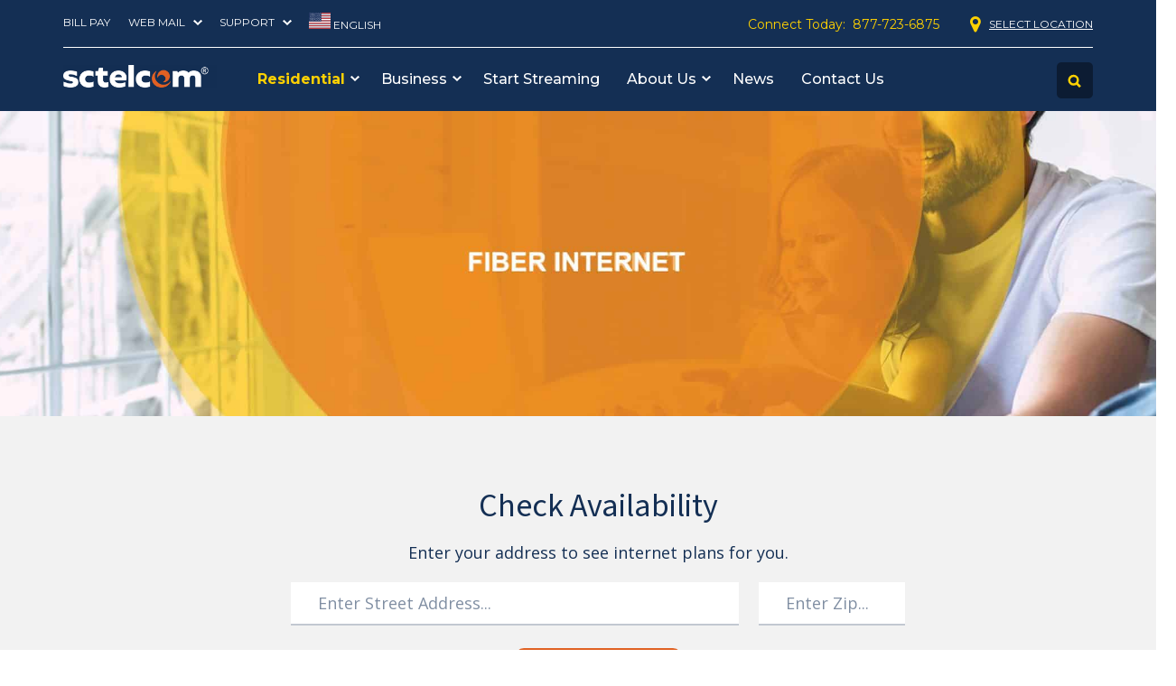

--- FILE ---
content_type: text/html; charset=UTF-8
request_url: https://www.sctelcom.net/residential/fiber-internet/
body_size: 39830
content:
<!doctype html>
<html lang="en">
<head>
	<meta charset="UTF-8">
	<meta name="viewport" content="width=375, initial-scale=1">
	<link rel="profile" href="http://gmpg.org/xfn/11">

	            <meta property="og:title" content="Fiber Internet 2"/>
            <meta property="og:url" content="https://www.sctelcom.net/residential/fiber-internet/"/>
            <meta property="og:description" content="Check Availability    Enter your address to see internet plans for you.    Street Address    ZIP Code    Address matched, one moment...    Address not matched, one moment...    Check Availability    Hidden Crowdfiber form    Select Market  Business  Residential    We Provide Fiber Internet in Your Area!    Set your address    Change    Note: based on your address Phone Service is required with"/>
                    
        	<link rel="preconnect" href="https://fonts.gstatic.com">
	<link href="https://fonts.googleapis.com/css2?family=Montserrat:ital,wght@0,300;0,400;0,600;0,700;0,800;1,400;1,600;1,700&display=swap" rel="stylesheet">
	<meta name='robots' content='index, follow, max-image-preview:large, max-snippet:-1, max-video-preview:-1' />

<!-- Google Tag Manager for WordPress by gtm4wp.com -->
<script data-cfasync="false" data-pagespeed-no-defer>
	var gtm4wp_datalayer_name = "dataLayer";
	var dataLayer = dataLayer || [];
</script>
<!-- End Google Tag Manager for WordPress by gtm4wp.com -->
	<!-- This site is optimized with the Yoast SEO plugin v26.8 - https://yoast.com/product/yoast-seo-wordpress/ -->
	<title>Fiber Internet - SCTelcom - South Central Kansas, North Central Oklahoma</title>
	<meta name="description" content="Get fiber internet from SCTelcom with symmetrical upload and download speeds, and absolutely no data caps." />
	<link rel="canonical" href="https://www.sctelcom.net/residential/fiber-internet/" />
	<meta property="og:locale" content="en_US" />
	<meta property="og:type" content="article" />
	<meta property="og:title" content="Fiber Internet - SCTelcom - South Central Kansas, North Central Oklahoma" />
	<meta property="og:description" content="Get fiber internet from SCTelcom with symmetrical upload and download speeds, and absolutely no data caps." />
	<meta property="og:url" content="https://www.sctelcom.net/residential/fiber-internet/" />
	<meta property="og:site_name" content="SCTelcom" />
	<meta property="article:modified_time" content="2025-06-03T19:07:37+00:00" />
	<meta property="og:image" content="https://www.sctelcom.net/wp-content/uploads/2025/01/sctapplogo2x-8.png" />
	<meta property="og:image:width" content="330" />
	<meta property="og:image:height" content="330" />
	<meta property="og:image:type" content="image/png" />
	<meta name="twitter:card" content="summary_large_image" />
	<meta name="twitter:label1" content="Est. reading time" />
	<meta name="twitter:data1" content="6 minutes" />
	<script type="application/ld+json" class="yoast-schema-graph">{"@context":"https://schema.org","@graph":[{"@type":"WebPage","@id":"https://www.sctelcom.net/residential/fiber-internet/","url":"https://www.sctelcom.net/residential/fiber-internet/","name":"Fiber Internet - SCTelcom - South Central Kansas, North Central Oklahoma","isPartOf":{"@id":"https://www.sctelcom.net/#website"},"datePublished":"2025-01-17T16:47:14+00:00","dateModified":"2025-06-03T19:07:37+00:00","description":"Get fiber internet from SCTelcom with symmetrical upload and download speeds, and absolutely no data caps.","breadcrumb":{"@id":"https://www.sctelcom.net/residential/fiber-internet/#breadcrumb"},"inLanguage":"en","potentialAction":[{"@type":"ReadAction","target":["https://www.sctelcom.net/residential/fiber-internet/"]}]},{"@type":"BreadcrumbList","@id":"https://www.sctelcom.net/residential/fiber-internet/#breadcrumb","itemListElement":[{"@type":"ListItem","position":1,"name":"Home","item":"https://www.sctelcom.net/"},{"@type":"ListItem","position":2,"name":"Residential","item":"https://www.sctelcom.net/residential/"},{"@type":"ListItem","position":3,"name":"Fiber Internet 2"}]},{"@type":"WebSite","@id":"https://www.sctelcom.net/#website","url":"https://www.sctelcom.net/","name":"SCTelcom","description":"Connecting Deeper","publisher":{"@id":"https://www.sctelcom.net/#organization"},"alternateName":"South Central Telcom","potentialAction":[{"@type":"SearchAction","target":{"@type":"EntryPoint","urlTemplate":"https://www.sctelcom.net/?s={search_term_string}"},"query-input":{"@type":"PropertyValueSpecification","valueRequired":true,"valueName":"search_term_string"}}],"inLanguage":"en"},{"@type":"Organization","@id":"https://www.sctelcom.net/#organization","name":"SCTelcom","alternateName":"South Central Telcom","url":"https://www.sctelcom.net/","logo":{"@type":"ImageObject","inLanguage":"en","@id":"https://www.sctelcom.net/#/schema/logo/image/","url":"https://www.sctelcom.net/wp-content/uploads/2021/02/cropped-Favicon.png","contentUrl":"https://www.sctelcom.net/wp-content/uploads/2021/02/cropped-Favicon.png","width":512,"height":512,"caption":"SCTelcom"},"image":{"@id":"https://www.sctelcom.net/#/schema/logo/image/"}}]}</script>
	<!-- / Yoast SEO plugin. -->


<link rel='dns-prefetch' href='//cdn.jsdelivr.net' />
<link rel='dns-prefetch' href='//use.fontawesome.com' />
<link rel="alternate" type="application/rss+xml" title="SCTelcom &raquo; Feed" href="https://www.sctelcom.net/feed/" />
<link rel="alternate" type="application/rss+xml" title="SCTelcom &raquo; Comments Feed" href="https://www.sctelcom.net/comments/feed/" />
<link rel="alternate" title="oEmbed (JSON)" type="application/json+oembed" href="https://www.sctelcom.net/wp-json/oembed/1.0/embed?url=https%3A%2F%2Fwww.sctelcom.net%2Fresidential%2Ffiber-internet%2F" />
<link rel="alternate" title="oEmbed (XML)" type="text/xml+oembed" href="https://www.sctelcom.net/wp-json/oembed/1.0/embed?url=https%3A%2F%2Fwww.sctelcom.net%2Fresidential%2Ffiber-internet%2F&#038;format=xml" />
	<!-- Address Lookup show/hide -->
	<style>
		body:not(.address-lookup-initialized) [class*="address-lookup-show-"] {
			display: none;
		}
		/* has no address */
		body.address-lookup-has-no-address .address-lookup-show-no_address {
			display: block;
		}
		body.address-lookup-has-no-address .address-lookup-show-no_address[display="inline"] {
			display: inline;
		}
		body.address-lookup-has-no-address .address-lookup-show-no_address[display="inline-block"] {
			display: inline-block;
		}
		body.address-lookup-has-no-address .address-lookup-show-no_address[display="flex"] {
			display: flex;
		}
		/* has an address */
		body.address-lookup-has-an-address .address-lookup-show-has-an-address {
			display: block;
		}
		body.address-lookup-has-an-address .address-lookup-show-has-an-address[display="inline"] {
			display: inline;
		}
		body.address-lookup-has-an-address .address-lookup-show-as-an-address[display="inline-block"] {
			display: inline-block;
		}
		body.address-lookup-has-an-address .address-lookup-show-as-an-address[display="flex"] {
			display: flex;
		}
		/* has a zone */
		.address-lookup-show-has-a-zone {
			display: none;
		}
		body.address-lookup-has-a-zone .address-lookup-show-has-a-zone {
			display: block;
		}
		body.address-lookup-has-a-zone .address-lookup-show-has-a-zone[display="inline"] {
			display: inline;
		}
		body.address-lookup-has-a-zone .address-lookup-show-has-a-zone[display="inline-block"] {
			display: inline-block;
		}
		body.address-lookup-has-a-zone .address-lookup-show-has-a-zone[display="flex"] {
			display: flex;
		}
		.address-lookup-show-is_ilec { display: none; }
body.address-lookup-has-is_ilec .address-lookup-show-is_ilec { display: block; }
body.address-lookup-has-is_ilec .address-lookup-show-is_ilec[display='inline'] { display: inline; }
body.address-lookup-has-is_ilec .address-lookup-show-is_ilec[display='inline-block'] { display: inline-block; }
body.address-lookup-has-is_ilec .address-lookup-show-is_ilec[display='flex'] { display: flex; }
.address-lookup-show-is_not_ilec { display: none; }
body.address-lookup-has-is_not_ilec .address-lookup-show-is_not_ilec { display: block; }
body.address-lookup-has-is_not_ilec .address-lookup-show-is_not_ilec[display='inline'] { display: inline; }
body.address-lookup-has-is_not_ilec .address-lookup-show-is_not_ilec[display='inline-block'] { display: inline-block; }
body.address-lookup-has-is_not_ilec .address-lookup-show-is_not_ilec[display='flex'] { display: flex; }
.address-lookup-show-zone-type-extended { display: none; }
body.address-lookup-has-zone-type-extended .address-lookup-show-zone-type-extended { display: block; }
body.address-lookup-has-zone-type-extended .address-lookup-show-zone-type-extended[display='inline'] { display: inline; }
body.address-lookup-has-zone-type-extended .address-lookup-show-zone-type-extended[display='inline-block'] { display: inline-block; }
body.address-lookup-has-zone-type-extended .address-lookup-show-zone-type-extended[display='flex'] { display: flex; }
.address-lookup-show-zone-type-in_service { display: none; }
body.address-lookup-has-zone-type-in_service .address-lookup-show-zone-type-in_service { display: block; }
body.address-lookup-has-zone-type-in_service .address-lookup-show-zone-type-in_service[display='inline'] { display: inline; }
body.address-lookup-has-zone-type-in_service .address-lookup-show-zone-type-in_service[display='inline-block'] { display: inline-block; }
body.address-lookup-has-zone-type-in_service .address-lookup-show-zone-type-in_service[display='flex'] { display: flex; }
.address-lookup-show-zone-type-nonpublic { display: none; }
body.address-lookup-has-zone-type-nonpublic .address-lookup-show-zone-type-nonpublic { display: block; }
body.address-lookup-has-zone-type-nonpublic .address-lookup-show-zone-type-nonpublic[display='inline'] { display: inline; }
body.address-lookup-has-zone-type-nonpublic .address-lookup-show-zone-type-nonpublic[display='inline-block'] { display: inline-block; }
body.address-lookup-has-zone-type-nonpublic .address-lookup-show-zone-type-nonpublic[display='flex'] { display: flex; }
.address-lookup-show-zone-type-remote { display: none; }
body.address-lookup-has-zone-type-remote .address-lookup-show-zone-type-remote { display: block; }
body.address-lookup-has-zone-type-remote .address-lookup-show-zone-type-remote[display='inline'] { display: inline; }
body.address-lookup-has-zone-type-remote .address-lookup-show-zone-type-remote[display='inline-block'] { display: inline-block; }
body.address-lookup-has-zone-type-remote .address-lookup-show-zone-type-remote[display='flex'] { display: flex; }
	</style>

<style id='wp-img-auto-sizes-contain-inline-css'>
img:is([sizes=auto i],[sizes^="auto," i]){contain-intrinsic-size:3000px 1500px}
/*# sourceURL=wp-img-auto-sizes-contain-inline-css */
</style>
<link rel='stylesheet' id='formidable-css' href='https://www.sctelcom.net/wp-content/plugins/formidable/css/formidableforms.css?ver=114945' media='all' />
<link rel='stylesheet' id='pivot-address-lookup-w-crowdfiber-style-css' href='https://www.sctelcom.net/wp-content/themes/sctelcom/pivot-blocks/address-lookup-w-crowdfiber/style.css?ver=1625783837' media='all' />
<link rel='stylesheet' id='magnific-popup-css' href='https://www.sctelcom.net/wp-content/plugins/pivot-blocks/bower_components/magnific-popup/dist/magnific-popup.css?ver=1703201255' media='all' />
<link rel='stylesheet' id='pivot-search-button-style-css' href='https://www.sctelcom.net/wp-content/themes/sctelcom/pivot-blocks/search-button/style.css?ver=1618939217' media='all' />
<style id='wp-emoji-styles-inline-css'>

	img.wp-smiley, img.emoji {
		display: inline !important;
		border: none !important;
		box-shadow: none !important;
		height: 1em !important;
		width: 1em !important;
		margin: 0 0.07em !important;
		vertical-align: -0.1em !important;
		background: none !important;
		padding: 0 !important;
	}
/*# sourceURL=wp-emoji-styles-inline-css */
</style>
<style id='wp-block-library-inline-css'>
:root{--wp-block-synced-color:#7a00df;--wp-block-synced-color--rgb:122,0,223;--wp-bound-block-color:var(--wp-block-synced-color);--wp-editor-canvas-background:#ddd;--wp-admin-theme-color:#007cba;--wp-admin-theme-color--rgb:0,124,186;--wp-admin-theme-color-darker-10:#006ba1;--wp-admin-theme-color-darker-10--rgb:0,107,160.5;--wp-admin-theme-color-darker-20:#005a87;--wp-admin-theme-color-darker-20--rgb:0,90,135;--wp-admin-border-width-focus:2px}@media (min-resolution:192dpi){:root{--wp-admin-border-width-focus:1.5px}}.wp-element-button{cursor:pointer}:root .has-very-light-gray-background-color{background-color:#eee}:root .has-very-dark-gray-background-color{background-color:#313131}:root .has-very-light-gray-color{color:#eee}:root .has-very-dark-gray-color{color:#313131}:root .has-vivid-green-cyan-to-vivid-cyan-blue-gradient-background{background:linear-gradient(135deg,#00d084,#0693e3)}:root .has-purple-crush-gradient-background{background:linear-gradient(135deg,#34e2e4,#4721fb 50%,#ab1dfe)}:root .has-hazy-dawn-gradient-background{background:linear-gradient(135deg,#faaca8,#dad0ec)}:root .has-subdued-olive-gradient-background{background:linear-gradient(135deg,#fafae1,#67a671)}:root .has-atomic-cream-gradient-background{background:linear-gradient(135deg,#fdd79a,#004a59)}:root .has-nightshade-gradient-background{background:linear-gradient(135deg,#330968,#31cdcf)}:root .has-midnight-gradient-background{background:linear-gradient(135deg,#020381,#2874fc)}:root{--wp--preset--font-size--normal:16px;--wp--preset--font-size--huge:42px}.has-regular-font-size{font-size:1em}.has-larger-font-size{font-size:2.625em}.has-normal-font-size{font-size:var(--wp--preset--font-size--normal)}.has-huge-font-size{font-size:var(--wp--preset--font-size--huge)}.has-text-align-center{text-align:center}.has-text-align-left{text-align:left}.has-text-align-right{text-align:right}.has-fit-text{white-space:nowrap!important}#end-resizable-editor-section{display:none}.aligncenter{clear:both}.items-justified-left{justify-content:flex-start}.items-justified-center{justify-content:center}.items-justified-right{justify-content:flex-end}.items-justified-space-between{justify-content:space-between}.screen-reader-text{border:0;clip-path:inset(50%);height:1px;margin:-1px;overflow:hidden;padding:0;position:absolute;width:1px;word-wrap:normal!important}.screen-reader-text:focus{background-color:#ddd;clip-path:none;color:#444;display:block;font-size:1em;height:auto;left:5px;line-height:normal;padding:15px 23px 14px;text-decoration:none;top:5px;width:auto;z-index:100000}html :where(.has-border-color){border-style:solid}html :where([style*=border-top-color]){border-top-style:solid}html :where([style*=border-right-color]){border-right-style:solid}html :where([style*=border-bottom-color]){border-bottom-style:solid}html :where([style*=border-left-color]){border-left-style:solid}html :where([style*=border-width]){border-style:solid}html :where([style*=border-top-width]){border-top-style:solid}html :where([style*=border-right-width]){border-right-style:solid}html :where([style*=border-bottom-width]){border-bottom-style:solid}html :where([style*=border-left-width]){border-left-style:solid}html :where(img[class*=wp-image-]){height:auto;max-width:100%}:where(figure){margin:0 0 1em}html :where(.is-position-sticky){--wp-admin--admin-bar--position-offset:var(--wp-admin--admin-bar--height,0px)}@media screen and (max-width:600px){html :where(.is-position-sticky){--wp-admin--admin-bar--position-offset:0px}}

/*# sourceURL=wp-block-library-inline-css */
</style><style id='global-styles-inline-css'>
:root{--wp--preset--aspect-ratio--square: 1;--wp--preset--aspect-ratio--4-3: 4/3;--wp--preset--aspect-ratio--3-4: 3/4;--wp--preset--aspect-ratio--3-2: 3/2;--wp--preset--aspect-ratio--2-3: 2/3;--wp--preset--aspect-ratio--16-9: 16/9;--wp--preset--aspect-ratio--9-16: 9/16;--wp--preset--color--black: #000000;--wp--preset--color--cyan-bluish-gray: #abb8c3;--wp--preset--color--white: #ffffff;--wp--preset--color--pale-pink: #f78da7;--wp--preset--color--vivid-red: #cf2e2e;--wp--preset--color--luminous-vivid-orange: #ff6900;--wp--preset--color--luminous-vivid-amber: #fcb900;--wp--preset--color--light-green-cyan: #7bdcb5;--wp--preset--color--vivid-green-cyan: #00d084;--wp--preset--color--pale-cyan-blue: #8ed1fc;--wp--preset--color--vivid-cyan-blue: #0693e3;--wp--preset--color--vivid-purple: #9b51e0;--wp--preset--color--orange: #E06224;--wp--preset--color--yellow: #FED102;--wp--preset--color--blue: #1E559F;--wp--preset--color--dark-blue: #142F54;--wp--preset--color--light-gray: #F2F3F5;--wp--preset--color--light-gray-2: #E5EBF5;--wp--preset--color--gray: #C2C8D1;--wp--preset--color--dark-gray: #312F2F;--wp--preset--gradient--vivid-cyan-blue-to-vivid-purple: linear-gradient(135deg,rgb(6,147,227) 0%,rgb(155,81,224) 100%);--wp--preset--gradient--light-green-cyan-to-vivid-green-cyan: linear-gradient(135deg,rgb(122,220,180) 0%,rgb(0,208,130) 100%);--wp--preset--gradient--luminous-vivid-amber-to-luminous-vivid-orange: linear-gradient(135deg,rgb(252,185,0) 0%,rgb(255,105,0) 100%);--wp--preset--gradient--luminous-vivid-orange-to-vivid-red: linear-gradient(135deg,rgb(255,105,0) 0%,rgb(207,46,46) 100%);--wp--preset--gradient--very-light-gray-to-cyan-bluish-gray: linear-gradient(135deg,rgb(238,238,238) 0%,rgb(169,184,195) 100%);--wp--preset--gradient--cool-to-warm-spectrum: linear-gradient(135deg,rgb(74,234,220) 0%,rgb(151,120,209) 20%,rgb(207,42,186) 40%,rgb(238,44,130) 60%,rgb(251,105,98) 80%,rgb(254,248,76) 100%);--wp--preset--gradient--blush-light-purple: linear-gradient(135deg,rgb(255,206,236) 0%,rgb(152,150,240) 100%);--wp--preset--gradient--blush-bordeaux: linear-gradient(135deg,rgb(254,205,165) 0%,rgb(254,45,45) 50%,rgb(107,0,62) 100%);--wp--preset--gradient--luminous-dusk: linear-gradient(135deg,rgb(255,203,112) 0%,rgb(199,81,192) 50%,rgb(65,88,208) 100%);--wp--preset--gradient--pale-ocean: linear-gradient(135deg,rgb(255,245,203) 0%,rgb(182,227,212) 50%,rgb(51,167,181) 100%);--wp--preset--gradient--electric-grass: linear-gradient(135deg,rgb(202,248,128) 0%,rgb(113,206,126) 100%);--wp--preset--gradient--midnight: linear-gradient(135deg,rgb(2,3,129) 0%,rgb(40,116,252) 100%);--wp--preset--font-size--small: 13px;--wp--preset--font-size--medium: 20px;--wp--preset--font-size--large: 36px;--wp--preset--font-size--x-large: 42px;--wp--preset--spacing--20: 0.44rem;--wp--preset--spacing--30: 0.67rem;--wp--preset--spacing--40: 1rem;--wp--preset--spacing--50: 1.5rem;--wp--preset--spacing--60: 2.25rem;--wp--preset--spacing--70: 3.38rem;--wp--preset--spacing--80: 5.06rem;--wp--preset--shadow--natural: 6px 6px 9px rgba(0, 0, 0, 0.2);--wp--preset--shadow--deep: 12px 12px 50px rgba(0, 0, 0, 0.4);--wp--preset--shadow--sharp: 6px 6px 0px rgba(0, 0, 0, 0.2);--wp--preset--shadow--outlined: 6px 6px 0px -3px rgb(255, 255, 255), 6px 6px rgb(0, 0, 0);--wp--preset--shadow--crisp: 6px 6px 0px rgb(0, 0, 0);}:where(.is-layout-flex){gap: 0.5em;}:where(.is-layout-grid){gap: 0.5em;}body .is-layout-flex{display: flex;}.is-layout-flex{flex-wrap: wrap;align-items: center;}.is-layout-flex > :is(*, div){margin: 0;}body .is-layout-grid{display: grid;}.is-layout-grid > :is(*, div){margin: 0;}:where(.wp-block-columns.is-layout-flex){gap: 2em;}:where(.wp-block-columns.is-layout-grid){gap: 2em;}:where(.wp-block-post-template.is-layout-flex){gap: 1.25em;}:where(.wp-block-post-template.is-layout-grid){gap: 1.25em;}.has-black-color{color: var(--wp--preset--color--black) !important;}.has-cyan-bluish-gray-color{color: var(--wp--preset--color--cyan-bluish-gray) !important;}.has-white-color{color: var(--wp--preset--color--white) !important;}.has-pale-pink-color{color: var(--wp--preset--color--pale-pink) !important;}.has-vivid-red-color{color: var(--wp--preset--color--vivid-red) !important;}.has-luminous-vivid-orange-color{color: var(--wp--preset--color--luminous-vivid-orange) !important;}.has-luminous-vivid-amber-color{color: var(--wp--preset--color--luminous-vivid-amber) !important;}.has-light-green-cyan-color{color: var(--wp--preset--color--light-green-cyan) !important;}.has-vivid-green-cyan-color{color: var(--wp--preset--color--vivid-green-cyan) !important;}.has-pale-cyan-blue-color{color: var(--wp--preset--color--pale-cyan-blue) !important;}.has-vivid-cyan-blue-color{color: var(--wp--preset--color--vivid-cyan-blue) !important;}.has-vivid-purple-color{color: var(--wp--preset--color--vivid-purple) !important;}.has-black-background-color{background-color: var(--wp--preset--color--black) !important;}.has-cyan-bluish-gray-background-color{background-color: var(--wp--preset--color--cyan-bluish-gray) !important;}.has-white-background-color{background-color: var(--wp--preset--color--white) !important;}.has-pale-pink-background-color{background-color: var(--wp--preset--color--pale-pink) !important;}.has-vivid-red-background-color{background-color: var(--wp--preset--color--vivid-red) !important;}.has-luminous-vivid-orange-background-color{background-color: var(--wp--preset--color--luminous-vivid-orange) !important;}.has-luminous-vivid-amber-background-color{background-color: var(--wp--preset--color--luminous-vivid-amber) !important;}.has-light-green-cyan-background-color{background-color: var(--wp--preset--color--light-green-cyan) !important;}.has-vivid-green-cyan-background-color{background-color: var(--wp--preset--color--vivid-green-cyan) !important;}.has-pale-cyan-blue-background-color{background-color: var(--wp--preset--color--pale-cyan-blue) !important;}.has-vivid-cyan-blue-background-color{background-color: var(--wp--preset--color--vivid-cyan-blue) !important;}.has-vivid-purple-background-color{background-color: var(--wp--preset--color--vivid-purple) !important;}.has-black-border-color{border-color: var(--wp--preset--color--black) !important;}.has-cyan-bluish-gray-border-color{border-color: var(--wp--preset--color--cyan-bluish-gray) !important;}.has-white-border-color{border-color: var(--wp--preset--color--white) !important;}.has-pale-pink-border-color{border-color: var(--wp--preset--color--pale-pink) !important;}.has-vivid-red-border-color{border-color: var(--wp--preset--color--vivid-red) !important;}.has-luminous-vivid-orange-border-color{border-color: var(--wp--preset--color--luminous-vivid-orange) !important;}.has-luminous-vivid-amber-border-color{border-color: var(--wp--preset--color--luminous-vivid-amber) !important;}.has-light-green-cyan-border-color{border-color: var(--wp--preset--color--light-green-cyan) !important;}.has-vivid-green-cyan-border-color{border-color: var(--wp--preset--color--vivid-green-cyan) !important;}.has-pale-cyan-blue-border-color{border-color: var(--wp--preset--color--pale-cyan-blue) !important;}.has-vivid-cyan-blue-border-color{border-color: var(--wp--preset--color--vivid-cyan-blue) !important;}.has-vivid-purple-border-color{border-color: var(--wp--preset--color--vivid-purple) !important;}.has-vivid-cyan-blue-to-vivid-purple-gradient-background{background: var(--wp--preset--gradient--vivid-cyan-blue-to-vivid-purple) !important;}.has-light-green-cyan-to-vivid-green-cyan-gradient-background{background: var(--wp--preset--gradient--light-green-cyan-to-vivid-green-cyan) !important;}.has-luminous-vivid-amber-to-luminous-vivid-orange-gradient-background{background: var(--wp--preset--gradient--luminous-vivid-amber-to-luminous-vivid-orange) !important;}.has-luminous-vivid-orange-to-vivid-red-gradient-background{background: var(--wp--preset--gradient--luminous-vivid-orange-to-vivid-red) !important;}.has-very-light-gray-to-cyan-bluish-gray-gradient-background{background: var(--wp--preset--gradient--very-light-gray-to-cyan-bluish-gray) !important;}.has-cool-to-warm-spectrum-gradient-background{background: var(--wp--preset--gradient--cool-to-warm-spectrum) !important;}.has-blush-light-purple-gradient-background{background: var(--wp--preset--gradient--blush-light-purple) !important;}.has-blush-bordeaux-gradient-background{background: var(--wp--preset--gradient--blush-bordeaux) !important;}.has-luminous-dusk-gradient-background{background: var(--wp--preset--gradient--luminous-dusk) !important;}.has-pale-ocean-gradient-background{background: var(--wp--preset--gradient--pale-ocean) !important;}.has-electric-grass-gradient-background{background: var(--wp--preset--gradient--electric-grass) !important;}.has-midnight-gradient-background{background: var(--wp--preset--gradient--midnight) !important;}.has-small-font-size{font-size: var(--wp--preset--font-size--small) !important;}.has-medium-font-size{font-size: var(--wp--preset--font-size--medium) !important;}.has-large-font-size{font-size: var(--wp--preset--font-size--large) !important;}.has-x-large-font-size{font-size: var(--wp--preset--font-size--x-large) !important;}
/*# sourceURL=global-styles-inline-css */
</style>

<style id='classic-theme-styles-inline-css'>
/*! This file is auto-generated */
.wp-block-button__link{color:#fff;background-color:#32373c;border-radius:9999px;box-shadow:none;text-decoration:none;padding:calc(.667em + 2px) calc(1.333em + 2px);font-size:1.125em}.wp-block-file__button{background:#32373c;color:#fff;text-decoration:none}
/*# sourceURL=/wp-includes/css/classic-themes.min.css */
</style>
<link rel='stylesheet' id='splide-css-css' href='https://cdn.jsdelivr.net/npm/@splidejs/splide@4.1.4/dist/css/splide.min.css?ver=4.1.4' media='all' />
<link rel='stylesheet' id='chkpt-package-grid-css' href='https://www.sctelcom.net/wp-content/plugins/chkpt-package-builder/library/assets/css/package-grid.css?ver=1.0.0' media='all' />
<link rel='stylesheet' id='checkpoint-package-css-css' href='https://www.sctelcom.net/wp-content/plugins/chkpt-package-builder/library/assets/css/package.css?ver=623554951578537' media='all' />
<link rel='stylesheet' id='pivot-style-css' href='https://www.sctelcom.net/wp-content/themes/sctelcom/css/style.css?ver=1665171811' media='all' />
<link rel='stylesheet' id='theme_color_vars-css' href='https://www.sctelcom.net/wp-content/themes/sctelcom/css/color_vars.css?ver=1612348576' media='all' />
<style id='kadence-blocks-global-variables-inline-css'>
:root {--global-kb-font-size-sm:clamp(0.8rem, 0.73rem + 0.217vw, 0.9rem);--global-kb-font-size-md:clamp(1.1rem, 0.995rem + 0.326vw, 1.25rem);--global-kb-font-size-lg:clamp(1.75rem, 1.576rem + 0.543vw, 2rem);--global-kb-font-size-xl:clamp(2.25rem, 1.728rem + 1.63vw, 3rem);--global-kb-font-size-xxl:clamp(2.5rem, 1.456rem + 3.26vw, 4rem);--global-kb-font-size-xxxl:clamp(2.75rem, 0.489rem + 7.065vw, 6rem);}:root {--global-palette1: #3182CE;--global-palette2: #2B6CB0;--global-palette3: #1A202C;--global-palette4: #2D3748;--global-palette5: #4A5568;--global-palette6: #718096;--global-palette7: #EDF2F7;--global-palette8: #F7FAFC;--global-palette9: #ffffff;}
/*# sourceURL=kadence-blocks-global-variables-inline-css */
</style>
<link rel='stylesheet' id='wprevpro_w3-css' href='https://www.sctelcom.net/wp-content/plugins/wp-review-slider-pro/public/css/wprevpro_w3_min.css?ver=12.3.8_1' media='all' />
<link rel='stylesheet' id='calix_builder-style-css' href='https://www.sctelcom.net/wp-content/plugins/calix_builder/assets/css/page-styles.css?ver=6.12.5' media='all' />
<link rel='stylesheet' id='calix_builder-media-css' href='https://www.sctelcom.net/wp-content/plugins/calix_builder/assets/css/media.css?ver=6.9' media='all' />
<style id='rocket-lazyload-inline-css'>
.rll-youtube-player{position:relative;padding-bottom:56.23%;height:0;overflow:hidden;max-width:100%;}.rll-youtube-player:focus-within{outline: 2px solid currentColor;outline-offset: 5px;}.rll-youtube-player iframe{position:absolute;top:0;left:0;width:100%;height:100%;z-index:100;background:0 0}.rll-youtube-player img{bottom:0;display:block;left:0;margin:auto;max-width:100%;width:100%;position:absolute;right:0;top:0;border:none;height:auto;-webkit-transition:.4s all;-moz-transition:.4s all;transition:.4s all}.rll-youtube-player img:hover{-webkit-filter:brightness(75%)}.rll-youtube-player .play{height:100%;width:100%;left:0;top:0;position:absolute;background:url(https://www.sctelcom.net/wp-content/plugins/rocket-lazy-load/assets/img/youtube.png) no-repeat center;background-color: transparent !important;cursor:pointer;border:none;}
/*# sourceURL=rocket-lazyload-inline-css */
</style>
<script src="https://www.sctelcom.net/wp-includes/js/jquery/jquery.min.js?ver=3.7.1" id="jquery-core-js"></script>
<script src="https://www.sctelcom.net/wp-includes/js/jquery/jquery-migrate.min.js?ver=3.4.1" id="jquery-migrate-js"></script>
<script src="https://use.fontawesome.com/430a4cedb2.js?ver=6.9" id="fontawesome-js"></script>
<script src="https://www.sctelcom.net/wp-content/plugins/wp-review-slider-pro/public/js/wprs-slick.min.js?ver=12.3.8_1" id="wp-review-slider-pro_slick-min-js"></script>
<script id="wp-review-slider-pro_plublic-min-js-extra">
var wprevpublicjs_script_vars = {"wpfb_nonce":"ab0c2abfc7","wpfb_ajaxurl":"https://www.sctelcom.net/wp-admin/admin-ajax.php","wprevpluginsurl":"https://www.sctelcom.net/wp-content/plugins/wp-review-slider-pro","page_id":"6364"};
//# sourceURL=wp-review-slider-pro_plublic-min-js-extra
</script>
<script src="https://www.sctelcom.net/wp-content/plugins/wp-review-slider-pro/public/js/wprev-public.min.js?ver=12.3.8_1" id="wp-review-slider-pro_plublic-min-js"></script>
<script src="https://www.sctelcom.net/wp-content/plugins/calix_builder/assets/js/calix_builder.js?ver=6.12.5" id="calix_builder-script-js"></script>
<link rel="https://api.w.org/" href="https://www.sctelcom.net/wp-json/" /><link rel="alternate" title="JSON" type="application/json" href="https://www.sctelcom.net/wp-json/wp/v2/pages/6364" /><link rel="EditURI" type="application/rsd+xml" title="RSD" href="https://www.sctelcom.net/xmlrpc.php?rsd" />
<link rel='shortlink' href='https://www.sctelcom.net/?p=6364' />
<script type="text/javascript">
    (function(c,l,a,r,i,t,y){
        c[a]=c[a]||function(){(c[a].q=c[a].q||[]).push(arguments)};
        t=l.createElement(r);t.async=1;t.src="https://www.clarity.ms/tag/"+i;
        y=l.getElementsByTagName(r)[0];y.parentNode.insertBefore(t,y);
    })(window, document, "clarity", "script", "aoqs0op5ru");
</script>

<script src="https://ebill.sctelcom.net/SCTwebchat/wc/webChat.js" data-src-id="1" /><style type="text/css" id="simple-css-output">.price-box-container { position: relative;}.price-box-container:before { content: ''; left: 0; right: 0; bottom: 0; position: absolute; top: 300px; background: #fff; display: block; z-index: 1;}.price-box-container .price-boxes { position: relative; z-index: 2;}.advanced-managed-wifi-blast-row h2 { max-width: 415px;}.advanced-managed-wifi-blast-row .button-group .button-primary { border: 1px solid var(--theme-orange); background: none; color: var(--theme-orange);}.advanced-managed-wifi-blast-row .button-group .button-primary:hover,.advanced-managed-wifi-blast-row .button-group .button-primary:focus { border: 1px solid var(--theme-orange); background: var(--theme-orange); color: #fff;}@media (min-width: 1240px){ .business-services { margin-left: -58px; margin-right: -58px; }} </style><script>document.documentElement.className += " js";</script>

<!-- Google Tag Manager for WordPress by gtm4wp.com -->
<!-- GTM Container placement set to automatic -->
<script data-cfasync="false" data-pagespeed-no-defer>
	var dataLayer_content = {"pagePostType":"page","pagePostType2":"single-page","pagePostAuthor":"Scott Spehar"};
	dataLayer.push( dataLayer_content );
</script>
<script data-cfasync="false" data-pagespeed-no-defer>
(function(w,d,s,l,i){w[l]=w[l]||[];w[l].push({'gtm.start':
new Date().getTime(),event:'gtm.js'});var f=d.getElementsByTagName(s)[0],
j=d.createElement(s),dl=l!='dataLayer'?'&l='+l:'';j.async=true;j.src=
'//www.googletagmanager.com/gtm.js?id='+i+dl;f.parentNode.insertBefore(j,f);
})(window,document,'script','dataLayer','GTM-MTWD339');
</script>
<!-- End Google Tag Manager for WordPress by gtm4wp.com -->	<!-- theme color variables -->
	<script>window.theme_colors = [{"slug":"orange-0","name":"hide","color":"#FF712C","hide_from_palette":true,"css":"var(--theme-orange-0)"},{"slug":"orange","name":"Orange","color":"#E06224","hide_from_palette":false,"css":"var(--theme-orange)"},{"slug":"orange-2","name":"hide","color":"#A24417","hide_from_palette":true,"css":"var(--theme-orange-2)"},{"slug":"yellow","name":"Yellow","color":"#FED102","hide_from_palette":false,"css":"var(--theme-yellow)"},{"slug":"blue","name":"Blue","color":"#1E559F","hide_from_palette":false,"css":"var(--theme-blue)"},{"slug":"dark-blue","name":"Dark Blue","color":"#142F54","hide_from_palette":false,"css":"var(--theme-dark-blue)"},{"slug":"dark-blue-2","name":"hide","color":"#0C1C33","hide_from_palette":true,"css":"var(--theme-dark-blue-2)"},{"slug":"light-gray","name":"Light Gray","color":"#F2F3F5","hide_from_palette":false,"css":"var(--theme-light-gray)"},{"slug":"light-gray-2","name":"Light Gray 2","color":"#E5EBF5","hide_from_palette":false,"css":"var(--theme-light-gray-2)"},{"slug":"light-gray-3","name":"hide","color":"#D4DAE4","hide_from_palette":true,"css":"var(--theme-light-gray-3)"},{"slug":"gray","name":"Gray","color":"#C2C8D1","hide_from_palette":false,"css":"var(--theme-gray)"},{"slug":"dark-gray","name":"Dark Gray","color":"#312F2F","hide_from_palette":false,"css":"var(--theme-dark-gray)"},{"slug":"dark-gray-2","name":"hide","color":"#231F20","hide_from_palette":true,"css":"var(--theme-dark-gray-2)"},{"slug":"black","name":"Black","color":"#000000","hide_from_palette":false,"css":"var(--theme-black)"},{"slug":"white","name":"White","color":"#ffffff","hide_from_palette":false,"css":"var(--theme-white)"}];</script>
	<!-- print theme color dashed eqivalent classes -->
	<style>/* orange-0 */
.has-orange-0-color { color: #FF712C; }
.has-orange-0-background-color { background-color: #FF712C; }
/* orange */
.has-orange-color { color: #E06224; }
.has-orange-background-color { background-color: #E06224; }
/* orange-2 */
.has-orange-2-color { color: #A24417; }
.has-orange-2-background-color { background-color: #A24417; }
/* yellow */
.has-yellow-color { color: #FED102; }
.has-yellow-background-color { background-color: #FED102; }
/* blue */
.has-blue-color { color: #1E559F; }
.has-blue-background-color { background-color: #1E559F; }
/* dark-blue */
.has-dark-blue-color { color: #142F54; }
.has-dark-blue-background-color { background-color: #142F54; }
/* dark-blue-2 */
.has-dark-blue-2-color { color: #0C1C33; }
.has-dark-blue-2-background-color { background-color: #0C1C33; }
/* light-gray */
.has-light-gray-color { color: #F2F3F5; }
.has-light-gray-background-color { background-color: #F2F3F5; }
/* light-gray-2 */
.has-light-gray-2-color { color: #E5EBF5; }
.has-light-gray-2-background-color { background-color: #E5EBF5; }
/* light-gray-3 */
.has-light-gray-3-color { color: #D4DAE4; }
.has-light-gray-3-background-color { background-color: #D4DAE4; }
/* gray */
.has-gray-color { color: #C2C8D1; }
.has-gray-background-color { background-color: #C2C8D1; }
/* dark-gray */
.has-dark-gray-color { color: #312F2F; }
.has-dark-gray-background-color { background-color: #312F2F; }
/* dark-gray-2 */
.has-dark-gray-2-color { color: #231F20; }
.has-dark-gray-2-background-color { background-color: #231F20; }
/* black */
.has-black-color { color: #000000; }
.has-black-background-color { background-color: #000000; }
/* white */
.has-white-color { color: #ffffff; }
.has-white-background-color { background-color: #ffffff; }
</style>
<link rel="icon" href="https://www.sctelcom.net/wp-content/uploads/2021/02/cropped-Favicon-32x32.png" sizes="32x32" />
<link rel="icon" href="https://www.sctelcom.net/wp-content/uploads/2021/02/cropped-Favicon-192x192.png" sizes="192x192" />
<link rel="apple-touch-icon" href="https://www.sctelcom.net/wp-content/uploads/2021/02/cropped-Favicon-180x180.png" />
<meta name="msapplication-TileImage" content="https://www.sctelcom.net/wp-content/uploads/2021/02/cropped-Favicon-270x270.png" />
		<style id="wp-custom-css">
			#blabel {
border: solid 4px #231F20;
background-color: white;
display: inline-block;
padding: 1px;
max-width: 400px;
font-size: 15px;
width:100%}
#blabel a {
text-decoration: none;
word-break: break-all;}
#blabel a:visited {
color: #0000EE; }
#blabel h1,
#blabel h2,
#blabe lh3,
#blabel h4,
#blabel h5,
#blabel p,
#blabel li,
#blabel div,
#blabel ul {
font-family: "Libre Franklin", Arial, sans-serif;
font-weight: 400;
color: #231F20;
margin: 0px; }
#blabel h1 {
border-bottom: solid #231F20 2px;
font-weight: 900;
font-size: 25px;
line-height: 30px;
letter-spacing: 0.4px;
margin-bottom: 3px; }
#blabel h2 {
font-size: 18px;
font-weight: 700;
letter-spacing: 0.2px;
margin-bottom: 6px; }
#blabel h3 {
font-size: 16px;
font-weight: 900;
letter-spacing: 0.2px;
margin-bottom: 6px; }
#blabel h4 {
font-size: 16px;
letter-spacing: 0.2px;
font-weight: 700;
margin-top: 6px;
margin-bottom: 6px; }
#blabel section > p, #blabel ul.block > li {
display: flex;
justify-content: space-between; }
#blabel ul.block {
list-style: none;
padding-inline-start: 10px;
padding-inline-end: 22px;
margin-bottom: 22px; }
#blabel ul.block > li {
margin-bottom: 6px; }
#blabel  ul.block > li > span {
margin-bottom: 0px; }
#blabelul.block > li > span:last-child {
font-weight: 700;
text-align: right; }
#blabel .header > p {
font-weight: 600;
margin-bottom: 2px; }
#blabel .monthly-price {
padding: 5px 0px;
border-bottom: solid #231F20 2px; }
#blabel .monthly-price h4 {
font-size: 16px;
line-height: 24px;
font-weight: 700;
margin-top: 0px;
margin-bottom: 5px;
border-bottom: solid #231F20 4px; }
#blabel .monthly-price h4 span {
float: right;
text-align: right; }
#blabel .monthly-price *:not(ul) > :not(:last-child) {
margin-bottom: 10px; }
#blabel .charges {
padding: 3px 0px 3px 0px;
border-bottom: solid #231F20 3px; }
#blabel .discounts {
border-bottom: solid #231F20 4px; }
#blabel .discounts p {
padding: 4px 20px 4px 20px; }
#blabel .acp p {
border-bottom: solid #231F20 3px; }
#blabel .speeds {
border-bottom: solid #231F20 1px; }
#blabel .speeds p {
padding: 0px 20px 4px 20px; }
#blabel .speeds p > *:last-child {
font-weight: 500;
text-align: right; }
#blabel .data {
border-bottom: solid #231F20 4px; }
#blabel .data h4 span {
float: right;
text-align: right; }
#blabel .contact {
border-bottom: solid #231F20 6px; }
#blabel .contact ul.block {
list-style-type: none;
grid-template-columns: auto 1fr;
gap: 10px; }
#blabel .contact ul.block .key {
flex: 0 0 auto;
text-align: left;
padding-right: 10px; }
#blabel .contact ul.block .value {
flex: 1;
/* Allows value div to take remaining space */ }
#blabel .data > ul.block, #blabel .speeds > ul.block, #blabel .contact > ul.block {
padding-right: 0px;
margin-bottom: 10px; }
#blabel section.policies {
padding-bottom: 4px; }
#blabel section.header, #blabel section.policies {
border-bottom: solid #231F20 8px; }
#blabel .clear {
clear: both; }
#blabel .wrap {
overflow-wrap: anywhere; }
.chkpt-package-accordion-content{
	padding:0px;
}
#blabel .monthly-price p{
	font-size: 13px;
	display:unset;
}
		</style>
		<link id="u-theme-google-font" rel="stylesheet" href="https://fonts.googleapis.com/css?family=Open+Sans:300,300i,400,400i,500,500i,600,600i,700,700i,800,800i%7CSource+Sans+3:200,200i,300,300i,400,400i,500,500i,600,600i,700,700i,800,800i,900,900i"><link id="u-page-google-font" rel="stylesheet" href="https://fonts.googleapis.com/css?family=Montserrat:100,100i,200,200i,300,300i,400,400i,500,500i,600,600i,700,700i,800,800i,900,900i"><style>
 .calix_builder-container  .u-section-2 {
  background-image: ;
  background-position: 50% 50%;
  background-size: auto 105%;
  min-height: 339px;
}
/*RESPONSIVE_MEDIA*/
@media (max-width: 1199px) { .calix_builder-container 
   .u-section-2 {
    min-height: 280px;
  }
}
/*/RESPONSIVE_MEDIA*/

/*RESPONSIVE_MEDIA*/
@media (max-width: 991px) { .calix_builder-container 
   .u-section-2 {
    min-height: 214px;
  }
}
/*/RESPONSIVE_MEDIA*/

/*RESPONSIVE_MEDIA*/
@media (max-width: 767px) { .calix_builder-container 
   .u-section-2 {
    min-height: 161px;
  }
}
/*/RESPONSIVE_MEDIA*/

/*RESPONSIVE_MEDIA*/
@media (max-width: 575px) { .calix_builder-container 
   .u-section-2 {
    min-height: 258px;
  }
} .calix_builder-container 
/*/RESPONSIVE_MEDIA*/

 .u-section-3 {
  background-image: none;
}
.u-section-3 .u-sheet-1 {
  min-height: 500px;
}
.u-section-3 .u-custom-html-1 {
  width: 1140px;
  height: auto;
  min-height: 300px;
  margin: 60px -80px 0 80px;
}
/*RESPONSIVE_MEDIA*/
@media (max-width: 1199px) {
  .u-section-3 .u-custom-html-1 {
    width: 940px;
    margin-right: 0;
    margin-left: 0;
  }
}
/*/RESPONSIVE_MEDIA*/

/*RESPONSIVE_MEDIA*/
@media (max-width: 991px) {
  .u-section-3 .u-sheet-1 {
    min-height: 966px;
  }
  .u-section-3 .u-custom-html-1 {
    width: 720px;
  }
}
/*/RESPONSIVE_MEDIA*/

/*RESPONSIVE_MEDIA*/
@media (max-width: 767px) {
  .u-section-3 .u-custom-html-1 {
    width: 540px;
  }
}
/*/RESPONSIVE_MEDIA*/

/*RESPONSIVE_MEDIA*/
@media (max-width: 575px) {
  .u-section-3 .u-sheet-1 {
    min-height: 1063px;
  }
  .u-section-3 .u-custom-html-1 {
    width: 340px;
  }
}
/*/RESPONSIVE_MEDIA*/

.u-section-4 .u-sheet-1 {
  min-height: 538px;
} .calix_builder-container 
.u-section-4 .u-list-1 {
  grid-template-rows: repeat(1, auto);
  margin: 30px 0 38px;
} .calix_builder-container 
.u-section-4 .u-repeater-1 {
  grid-auto-columns: calc(25% - 7.5px);
  grid-template-columns: repeat(4, calc(25% - 7.5px));
  min-height: 375px;
  grid-gap: 10px;
} .calix_builder-container 
.u-section-4 .u-container-layout-1 {
  padding: 30px;
} .calix_builder-container 
.u-section-4 .u-image-1 {
  height: 167px;
  margin: 0 1px;
} .calix_builder-container 
.u-section-4 .u-text-1 {
  font-size: 1.125rem;
  font-weight: 700;
  margin: 20px auto 0;
} .calix_builder-container 
.u-section-4 .u-text-2 {
  margin: 20px 0 0;
} .calix_builder-container 
.u-section-4 .u-btn-1 {
  background-image: none;
  font-weight: 700;
  font-size: 1rem;
  margin: 58px auto 0;
} .calix_builder-container 
.u-section-4 .u-container-layout-2 {
  padding: 30px;
} .calix_builder-container 
.u-section-4 .u-image-2 {
  height: 167px;
  margin: 0 1px;
} .calix_builder-container 
.u-section-4 .u-text-3 {
  font-size: 1.125rem;
  font-weight: 700;
  margin: 20px auto 0;
} .calix_builder-container 
.u-section-4 .u-text-4 {
  margin: 20px 0 0;
} .calix_builder-container 
.u-section-4 .u-btn-2 {
  font-weight: 700;
  font-size: 1rem;
  background-image: none;
  margin: 58px auto 0;
} .calix_builder-container 
.u-section-4 .u-container-layout-3 {
  padding: 30px;
} .calix_builder-container 
.u-section-4 .u-image-3 {
  height: 167px;
  margin: 0 1px;
} .calix_builder-container 
.u-section-4 .u-text-5 {
  font-size: 1.125rem;
  font-weight: 700;
  margin: 20px auto 0;
} .calix_builder-container 
.u-section-4 .u-text-6 {
  margin: 20px 0 0;
} .calix_builder-container 
.u-section-4 .u-btn-3 {
  font-weight: 700;
  font-size: 1rem;
  background-image: none;
  margin: 58px auto 0;
} .calix_builder-container 
.u-section-4 .u-container-layout-4 {
  padding: 30px;
} .calix_builder-container 
.u-section-4 .u-image-4 {
  height: 167px;
  margin: 0 1px;
} .calix_builder-container 
.u-section-4 .u-text-7 {
  font-size: 1.125rem;
  font-weight: 700;
  margin: 20px auto 0;
} .calix_builder-container 
.u-section-4 .u-text-8 {
  margin: 20px 0 0;
} .calix_builder-container 
.u-section-4 .u-btn-4 {
  font-weight: 700;
  font-size: 1rem;
  background-image: none;
  margin: 58px auto 0;
}
/*RESPONSIVE_MEDIA*/
@media (max-width: 1199px) {
  .u-section-4 .u-sheet-1 {
    min-height: 434px;
  } .calix_builder-container 
  .u-section-4 .u-list-1 {
    margin-right: initial;
    margin-left: initial;
  } .calix_builder-container 
  .u-section-4 .u-image-1 {
    height: 130px;
    margin-right: initial;
    margin-left: initial;
  } .calix_builder-container 
  .u-section-4 .u-image-2 {
    height: 130px;
    margin-right: initial;
    margin-left: initial;
  } .calix_builder-container 
  .u-section-4 .u-image-3 {
    height: 130px;
    margin-right: initial;
    margin-left: initial;
  } .calix_builder-container 
  .u-section-4 .u-image-4 {
    height: 130px;
    margin-right: initial;
    margin-left: initial;
  }
}
/*/RESPONSIVE_MEDIA*/

/*RESPONSIVE_MEDIA*/
@media (max-width: 991px) {
  .u-section-4 .u-sheet-1 {
    min-height: 1347px;
  } .calix_builder-container 
  .u-section-4 .u-repeater-1 {
    grid-auto-columns: calc(50% - 5px);
    grid-template-columns: repeat(2, calc(50% - 5px));
  } .calix_builder-container 
  .u-section-4 .u-image-1 {
    height: 222px;
    margin-right: initial;
    margin-left: initial;
  } .calix_builder-container 
  .u-section-4 .u-btn-1 {
    margin-top: 32px;
  } .calix_builder-container 
  .u-section-4 .u-image-2 {
    height: 222px;
    margin-right: initial;
    margin-left: initial;
  } .calix_builder-container 
  .u-section-4 .u-btn-2 {
    margin-top: 32px;
  } .calix_builder-container 
  .u-section-4 .u-image-3 {
    height: 222px;
    margin-right: initial;
    margin-left: initial;
  } .calix_builder-container 
  .u-section-4 .u-btn-3 {
    margin-top: 32px;
  } .calix_builder-container 
  .u-section-4 .u-image-4 {
    height: 222px;
    margin-right: initial;
    margin-left: initial;
  } .calix_builder-container 
  .u-section-4 .u-btn-4 {
    margin-top: 32px;
  }
}
/*/RESPONSIVE_MEDIA*/

/*RESPONSIVE_MEDIA*/
@media (max-width: 767px) { .calix_builder-container 
  .u-section-4 .u-repeater-1 {
    grid-auto-columns: 100%;
    grid-template-columns: repeat(1, 100%);
  } .calix_builder-container 
  .u-section-4 .u-container-layout-1 {
    padding-left: 10px;
    padding-right: 10px;
  } .calix_builder-container 
  .u-section-4 .u-image-1 {
    height: 384px;
    margin-right: initial;
    margin-left: initial;
  } .calix_builder-container 
  .u-section-4 .u-container-layout-2 {
    padding-left: 10px;
    padding-right: 10px;
  } .calix_builder-container 
  .u-section-4 .u-image-2 {
    height: 384px;
    margin-right: initial;
    margin-left: initial;
  } .calix_builder-container 
  .u-section-4 .u-container-layout-3 {
    padding-left: 10px;
    padding-right: 10px;
  } .calix_builder-container 
  .u-section-4 .u-image-3 {
    height: 384px;
    margin-right: initial;
    margin-left: initial;
  } .calix_builder-container 
  .u-section-4 .u-container-layout-4 {
    padding-left: 10px;
    padding-right: 10px;
  } .calix_builder-container 
  .u-section-4 .u-image-4 {
    height: 384px;
    margin-right: initial;
    margin-left: initial;
  }
}
/*/RESPONSIVE_MEDIA*/

/*RESPONSIVE_MEDIA*/
@media (max-width: 575px) { .calix_builder-container 
  .u-section-4 .u-image-1 {
    height: 236px;
    margin-right: initial;
    margin-left: initial;
  } .calix_builder-container 
  .u-section-4 .u-image-2 {
    height: 236px;
    margin-right: initial;
    margin-left: initial;
  } .calix_builder-container 
  .u-section-4 .u-image-3 {
    height: 236px;
    margin-right: initial;
    margin-left: initial;
  } .calix_builder-container 
  .u-section-4 .u-image-4 {
    height: 236px;
    margin-right: initial;
    margin-left: initial;
  }
}
/*/RESPONSIVE_MEDIA*/

.u-section-5 .u-sheet-1 {
  min-height: 650px;
} .calix_builder-container 
.u-section-5 .u-layout-wrap-1 {
  margin: 60px 0 0;
} .calix_builder-container 
.u-section-5 .u-image-1 {
  min-height: 590px;
  background-image: ;
  background-position: 50% 50%;
} .calix_builder-container 
.u-section-5 .u-container-layout-1 {
  padding: 30px 60px;
} .calix_builder-container 
.u-section-5 .u-layout-cell-2 {
  min-height: 590px;
} .calix_builder-container 
.u-section-5 .u-container-layout-2 {
  padding: 30px 60px;
} .calix_builder-container 
.u-section-5 .u-text-1 {
  margin: 159px 60px 0 0;
} .calix_builder-container 
.u-section-5 .u-text-2 {
  margin: 20px 0 0;
}
/*RESPONSIVE_MEDIA*/
@media (max-width: 1199px) {
  .u-section-5 .u-sheet-1 {
    min-height: 546px;
  } .calix_builder-container 
  .u-section-5 .u-layout-wrap-1 {
    margin-right: initial;
    margin-left: initial;
  } .calix_builder-container 
  .u-section-5 .u-image-1 {
    min-height: 486px;
  } .calix_builder-container 
  .u-section-5 .u-layout-cell-2 {
    min-height: 486px;
  } .calix_builder-container 
  .u-section-5 .u-text-1 {
    margin-right: 158px;
  }
}
/*/RESPONSIVE_MEDIA*/

/*RESPONSIVE_MEDIA*/
@media (max-width: 991px) {
  .u-section-5 .u-sheet-1 {
    min-height: 432px;
  } .calix_builder-container 
  .u-section-5 .u-image-1 {
    min-height: 372px;
  } .calix_builder-container 
  .u-section-5 .u-container-layout-1 {
    padding-left: 30px;
    padding-right: 30px;
  } .calix_builder-container 
  .u-section-5 .u-layout-cell-2 {
    min-height: 100px;
  } .calix_builder-container 
  .u-section-5 .u-container-layout-2 {
    padding-left: 30px;
    padding-right: 30px;
  } .calix_builder-container 
  .u-section-5 .u-text-1 {
    margin-right: 135px;
  }
}
/*/RESPONSIVE_MEDIA*/

/*RESPONSIVE_MEDIA*/
@media (max-width: 767px) {
  .u-section-5 .u-sheet-1 {
    min-height: 718px;
  } .calix_builder-container 
  .u-section-5 .u-image-1 {
    min-height: 558px;
  } .calix_builder-container 
  .u-section-5 .u-container-layout-1 {
    padding-left: 10px;
    padding-right: 10px;
  } .calix_builder-container 
  .u-section-5 .u-container-layout-2 {
    padding-left: 10px;
    padding-right: 10px;
  }
}
/*/RESPONSIVE_MEDIA*/

/*RESPONSIVE_MEDIA*/
@media (max-width: 575px) {
  .u-section-5 .u-sheet-1 {
    min-height: 511px;
  } .calix_builder-container 
  .u-section-5 .u-image-1 {
    min-height: 351px;
  } .calix_builder-container 
  .u-section-5 .u-layout-cell-2 {
    min-height: 319px;
  } .calix_builder-container 
  .u-section-5 .u-text-1 {
    width: auto;
    margin-top: 12px;
    margin-left: 15px;
    margin-right: 15px;
  } .calix_builder-container 
  .u-section-5 .u-text-2 {
    width: auto;
    margin-left: 15px;
    margin-right: 15px;
  }
}
/*/RESPONSIVE_MEDIA*/

.u-section-6 .u-sheet-1 {
  min-height: 590px;
} .calix_builder-container 
.u-section-6 .u-layout-wrap-1 {
  margin: 0 0 -229px;
} .calix_builder-container 
.u-section-6 .u-layout-cell-1 {
  min-height: 590px;
} .calix_builder-container 
.u-section-6 .u-container-layout-1 {
  padding: 30px 60px;
} .calix_builder-container 
.u-section-6 .u-text-1 {
  margin: 159px auto 0 0;
} .calix_builder-container 
.u-section-6 .u-text-2 {
  margin: 20px 0 0;
} .calix_builder-container 
.u-section-6 .u-image-1 {
  min-height: 590px;
  background-image: ;
  background-position: 50% 50%;
} .calix_builder-container 
.u-section-6 .u-container-layout-2 {
  padding: 30px 60px;
}
/*RESPONSIVE_MEDIA*/
@media (max-width: 1199px) {
  .u-section-6 .u-sheet-1 {
    min-height: 486px;
  } .calix_builder-container 
  .u-section-6 .u-layout-wrap-1 {
    margin-right: initial;
    margin-left: initial;
  } .calix_builder-container 
  .u-section-6 .u-layout-cell-1 {
    min-height: 486px;
  } .calix_builder-container 
  .u-section-6 .u-image-1 {
    min-height: 486px;
  }
}
/*/RESPONSIVE_MEDIA*/

/*RESPONSIVE_MEDIA*/
@media (max-width: 991px) {
  .u-section-6 .u-sheet-1 {
    min-height: 372px;
  } .calix_builder-container 
  .u-section-6 .u-layout-cell-1 {
    min-height: 100px;
  } .calix_builder-container 
  .u-section-6 .u-container-layout-1 {
    padding-left: 30px;
    padding-right: 30px;
  } .calix_builder-container 
  .u-section-6 .u-image-1 {
    min-height: 372px;
  } .calix_builder-container 
  .u-section-6 .u-container-layout-2 {
    padding-left: 30px;
    padding-right: 30px;
  }
}
/*/RESPONSIVE_MEDIA*/

/*RESPONSIVE_MEDIA*/
@media (max-width: 767px) {
  .u-section-6 .u-sheet-1 {
    min-height: 658px;
  } .calix_builder-container 
  .u-section-6 .u-container-layout-1 {
    padding-left: 10px;
    padding-right: 10px;
  } .calix_builder-container 
  .u-section-6 .u-image-1 {
    min-height: 558px;
  } .calix_builder-container 
  .u-section-6 .u-container-layout-2 {
    padding-left: 10px;
    padding-right: 10px;
  }
}
/*/RESPONSIVE_MEDIA*/

/*RESPONSIVE_MEDIA*/
@media (max-width: 575px) {
  .u-section-6 .u-sheet-1 {
    min-height: 699px;
  } .calix_builder-container 
  .u-section-6 .u-layout-wrap-1 {
    margin-bottom: 26px;
    margin-right: initial;
    margin-left: initial;
  } .calix_builder-container 
  .u-section-6 .u-layout-cell-1 {
    min-height: 322px;
    order: 1;
  } .calix_builder-container 
  .u-section-6 .u-text-1 {
    width: auto;
    margin-top: 3px;
    margin-right: 0;
  } .calix_builder-container 
  .u-section-6 .u-text-2 {
    margin-top: 13px;
  } .calix_builder-container 
  .u-section-6 .u-image-1 {
    min-height: 351px;
    order: 0;
  }
}
/*/RESPONSIVE_MEDIA*/

.u-section-7 .u-sheet-1 {
  min-height: 531px;
} .calix_builder-container 
.u-section-7 .u-layout-wrap-1 {
  margin: 44px 0 -150px;
} .calix_builder-container 
.u-section-7 .u-layout-cell-1 {
  min-height: 637px;
} .calix_builder-container 
.u-section-7 .u-container-layout-1 {
  padding: 30px;
} .calix_builder-container 
.u-section-7 .u-image-1 {
  min-height: 637px;
  background-image: ;
  background-position: 50% 50%;
} .calix_builder-container 
.u-section-7 .u-container-layout-2 {
  padding: 0;
} .calix_builder-container 
.u-section-7 .u-layout-cell-3 {
  min-height: 637px;
} .calix_builder-container 
.u-section-7 .u-container-layout-3 {
  padding: 30px;
}
/*RESPONSIVE_MEDIA*/
@media (max-width: 1199px) {
  .u-section-7 .u-sheet-1 {
    min-height: 437px;
  } .calix_builder-container 
  .u-section-7 .u-layout-wrap-1 {
    margin-right: initial;
    margin-left: initial;
  } .calix_builder-container 
  .u-section-7 .u-layout-cell-1 {
    min-height: 525px;
  } .calix_builder-container 
  .u-section-7 .u-image-1 {
    min-height: 525px;
  } .calix_builder-container 
  .u-section-7 .u-layout-cell-3 {
    min-height: 525px;
  }
}
/*/RESPONSIVE_MEDIA*/

/*RESPONSIVE_MEDIA*/
@media (max-width: 991px) {
  .u-section-7 .u-sheet-1 {
    min-height: 334px;
  } .calix_builder-container 
  .u-section-7 .u-layout-cell-1 {
    min-height: 100px;
  } .calix_builder-container 
  .u-section-7 .u-image-1 {
    min-height: 555px;
  } .calix_builder-container 
  .u-section-7 .u-container-layout-2 {
    padding: 0;
  } .calix_builder-container 
  .u-section-7 .u-layout-cell-3 {
    min-height: 402px;
  }
}
/*/RESPONSIVE_MEDIA*/

/*RESPONSIVE_MEDIA*/
@media (max-width: 767px) {
  .u-section-7 .u-sheet-1 {
    min-height: 2532px;
  } .calix_builder-container 
  .u-section-7 .u-container-layout-1 {
    padding-left: 10px;
    padding-right: 10px;
  } .calix_builder-container 
  .u-section-7 .u-image-1 {
    min-height: 416px;
  } .calix_builder-container 
  .u-section-7 .u-layout-cell-3 {
    min-height: 761px;
  } .calix_builder-container 
  .u-section-7 .u-container-layout-3 {
    padding-left: 10px;
    padding-right: 10px;
  }
}
/*/RESPONSIVE_MEDIA*/

/*RESPONSIVE_MEDIA*/
@media (max-width: 575px) {
  .u-section-7 .u-sheet-1 {
    min-height: 425px;
  } .calix_builder-container 
  .u-section-7 .u-layout-wrap-1 {
    margin-bottom: 0;
    margin-right: initial;
    margin-left: initial;
  } .calix_builder-container 
  .u-section-7 .u-layout-cell-1 {
    min-height: 60px;
  } .calix_builder-container 
  .u-section-7 .u-image-1 {
    min-height: 262px;
  } .calix_builder-container 
  .u-section-7 .u-layout-cell-3 {
    min-height: 60px;
  }
}
/*/RESPONSIVE_MEDIA*/

.u-section-8 .u-sheet-1 {
  min-height: 150px;
}
.u-section-9 .u-sheet-1 {
  min-height: 1131px;
} .calix_builder-container 
.u-section-9 .u-group-1 {
  width: 789px;
  height: auto;
  min-height: 1079px;
  margin: 0 auto 0 84px;
} .calix_builder-container 
.u-section-9 .u-container-layout-1 {
  padding: 30px 0 0;
} .calix_builder-container 
.u-section-9 .u-text-1 {
  margin: 102px 132px 0 auto;
} .calix_builder-container 
.u-section-9 .u-text-2 {
  font-weight: 700;
  margin: -77px 108px 0 239px;
} .calix_builder-container 
.u-section-9 .u-text-3 {
  letter-spacing: 1px;
  margin: -14px 86px 0 390px;
} .calix_builder-container 
.u-section-9 .u-btn-1 {
  border-style: solid;
  padding: 0;
} .calix_builder-container 
.u-section-9 .u-image-1 {
  width: 888px;
  height: 969px;
  margin: -29px -201px 0 auto;
} .calix_builder-container 
.u-section-9 .u-list-1 {
  width: 316px;
  margin: -972px 881px 0 -57px;
} .calix_builder-container 
.u-section-9 .u-repeater-1 {
  grid-template-columns: repeat(1, 100%);
  min-height: 835px;
  grid-auto-columns: 100%;
  grid-gap: 77px;
} .calix_builder-container 
.u-section-9 .u-list-item-1 {
  background-image: none;
  box-shadow: 5px 5px 37px 0 rgba(0,0,0,0.25);
} .calix_builder-container 
.u-section-9 .u-container-layout-2 {
  padding: 0;
} .calix_builder-container 
.u-section-9 .u-image-2 {
  width: 138px;
  height: 138px;
  margin: -69px 0 0 178px;
} .calix_builder-container 
.u-section-9 .u-text-4 {
  font-size: 1.125rem;
  text-transform: uppercase;
  font-weight: 700;
  margin: 12px 23px 0;
} .calix_builder-container 
.u-section-9 .u-text-5 {
  margin: 9px 20px 0 26px;
} .calix_builder-container 
.u-section-9 .u-list-item-2 {
  background-image: none;
  box-shadow: 5px 5px 37px 0 rgba(0,0,0,0.25);
} .calix_builder-container 
.u-section-9 .u-container-layout-3 {
  padding: 0;
} .calix_builder-container 
.u-section-9 .u-image-3 {
  width: 138px;
  height: 138px;
  margin: -69px 0 0 178px;
} .calix_builder-container 
.u-section-9 .u-text-6 {
  font-size: 1.125rem;
  text-transform: uppercase;
  font-weight: 700;
  margin: 12px 23px 0;
} .calix_builder-container 
.u-section-9 .u-text-7 {
  margin: 9px 20px 0 26px;
} .calix_builder-container 
.u-section-9 .u-list-item-3 {
  background-image: none;
  box-shadow: 5px 5px 37px 0 rgba(0,0,0,0.25);
} .calix_builder-container 
.u-section-9 .u-container-layout-4 {
  padding: 0;
} .calix_builder-container 
.u-section-9 .u-image-4 {
  width: 138px;
  height: 138px;
  margin: -69px 0 0 178px;
} .calix_builder-container 
.u-section-9 .u-text-8 {
  font-size: 1.125rem;
  text-transform: uppercase;
  font-weight: 700;
  margin: 12px 23px 0;
} .calix_builder-container 
.u-section-9 .u-text-9 {
  margin: 9px 20px 0 26px;
} .calix_builder-container 
.u-section-9 .u-list-2 {
  width: 316px;
  margin: -835px -37px 60px auto;
} .calix_builder-container 
.u-section-9 .u-repeater-2 {
  grid-template-columns: repeat(1, 100%);
  min-height: 864px;
  grid-auto-columns: 100%;
  grid-gap: 77px;
} .calix_builder-container 
.u-section-9 .u-list-item-4 {
  background-image: none;
  box-shadow: 5px 5px 37px 0 rgba(0,0,0,0.25);
} .calix_builder-container 
.u-section-9 .u-container-layout-5 {
  padding: 0 10px 23px;
} .calix_builder-container 
.u-section-9 .u-image-5 {
  width: 138px;
  height: 138px;
  margin: -69px 0 0 157px;
} .calix_builder-container 
.u-section-9 .u-text-10 {
  font-size: 1.125rem;
  text-transform: uppercase;
  font-weight: 700;
  margin: 20px 13px 0;
} .calix_builder-container 
.u-section-9 .u-text-11 {
  margin: 10px 12px 0;
} .calix_builder-container 
.u-section-9 .u-list-item-5 {
  background-image: none;
  box-shadow: 5px 5px 37px 0 rgba(0,0,0,0.25);
} .calix_builder-container 
.u-section-9 .u-container-layout-6 {
  padding: 0 10px 23px;
} .calix_builder-container 
.u-section-9 .u-image-6 {
  width: 138px;
  height: 138px;
  margin: -69px 0 0 157px;
} .calix_builder-container 
.u-section-9 .u-text-12 {
  font-size: 1.125rem;
  text-transform: uppercase;
  font-weight: 700;
  margin: 20px 13px 0;
} .calix_builder-container 
.u-section-9 .u-text-13 {
  margin: 10px 12px 0;
} .calix_builder-container 
.u-section-9 .u-list-item-6 {
  background-image: none;
  box-shadow: 5px 5px 37px 0 rgba(0,0,0,0.25);
} .calix_builder-container 
.u-section-9 .u-container-layout-7 {
  padding: 0 10px 23px;
} .calix_builder-container 
.u-section-9 .u-image-7 {
  width: 138px;
  height: 138px;
  margin: -69px 0 0 157px;
} .calix_builder-container 
.u-section-9 .u-text-14 {
  font-size: 1.125rem;
  text-transform: uppercase;
  font-weight: 700;
  margin: 20px 13px 0;
} .calix_builder-container 
.u-section-9 .u-text-15 {
  margin: 10px 12px 0;
}
/*RESPONSIVE_MEDIA*/
@media (max-width: 1199px) { .calix_builder-container 
  .u-section-9 .u-group-1 {
    height: auto;
  } .calix_builder-container 
  .u-section-9 .u-list-1 {
    margin-right: 781px;
  } .calix_builder-container 
  .u-section-9 .u-repeater-1 {
    grid-template-columns: 100%;
  } .calix_builder-container 
  .u-section-9 .u-repeater-2 {
    grid-template-columns: 100%;
  }
}
/*/RESPONSIVE_MEDIA*/

/*RESPONSIVE_MEDIA*/
@media (max-width: 991px) { .calix_builder-container 
  .u-section-9 .u-group-1 {
    width: 720px;
    margin-left: 0;
  } .calix_builder-container 
  .u-section-9 .u-container-layout-1 {
    padding-bottom: 0;
    padding-left: 0;
    padding-right: 0;
  } .calix_builder-container 
  .u-section-9 .u-text-2 {
    margin-right: 74px;
    margin-left: 205px;
  } .calix_builder-container 
  .u-section-9 .u-text-3 {
    margin-right: 52px;
    margin-left: 356px;
  } .calix_builder-container 
  .u-section-9 .u-list-1 {
    margin-right: 621px;
  } .calix_builder-container 
  .u-section-9 .u-repeater-1 {
    grid-template-columns: repeat(2, calc(50% - 25px));
  } .calix_builder-container 
  .u-section-9 .u-container-layout-2 {
    padding: 0;
  } .calix_builder-container 
  .u-section-9 .u-text-4 {
    width: auto;
    margin-top: 148px;
  } .calix_builder-container 
  .u-section-9 .u-text-5 {
    width: auto;
    margin-top: 20px;
  } .calix_builder-container 
  .u-section-9 .u-container-layout-3 {
    padding: 0;
  } .calix_builder-container 
  .u-section-9 .u-text-6 {
    width: auto;
  } .calix_builder-container 
  .u-section-9 .u-text-7 {
    width: auto;
    margin-top: 20px;
  } .calix_builder-container 
  .u-section-9 .u-container-layout-4 {
    padding: 0;
  } .calix_builder-container 
  .u-section-9 .u-text-8 {
    width: auto;
  } .calix_builder-container 
  .u-section-9 .u-text-9 {
    width: auto;
    margin-top: 20px;
  } .calix_builder-container 
  .u-section-9 .u-container-layout-5 {
    padding-top: 0;
  } .calix_builder-container 
  .u-section-9 .u-container-layout-6 {
    padding-top: 0;
  } .calix_builder-container 
  .u-section-9 .u-container-layout-7 {
    padding-top: 0;
  }
}
/*/RESPONSIVE_MEDIA*/

/*RESPONSIVE_MEDIA*/
@media (max-width: 767px) { .calix_builder-container 
  .u-section-9 .u-group-1 {
    width: 540px;
  } .calix_builder-container 
  .u-section-9 .u-text-2 {
    margin-right: 0;
    margin-left: 99px;
  } .calix_builder-container 
  .u-section-9 .u-text-3 {
    margin-right: 0;
    margin-left: 228px;
  } .calix_builder-container 
  .u-section-9 .u-image-1 {
    width: 540px;
    height: 589px;
    margin-right: 0;
  } .calix_builder-container 
  .u-section-9 .u-list-1 {
    margin-right: 451px;
  } .calix_builder-container 
  .u-section-9 .u-repeater-1 {
    grid-template-columns: 100%;
    min-height: 1558px;
  } .calix_builder-container 
  .u-section-9 .u-container-layout-2 {
    padding-left: 20px;
    padding-right: 20px;
  } .calix_builder-container 
  .u-section-9 .u-container-layout-3 {
    padding-left: 20px;
    padding-right: 20px;
  } .calix_builder-container 
  .u-section-9 .u-container-layout-4 {
    padding-left: 20px;
    padding-right: 20px;
  }
}
/*/RESPONSIVE_MEDIA*/

/*RESPONSIVE_MEDIA*/
@media (max-width: 575px) {
  .u-section-9 .u-sheet-1 {
    min-height: 2329px;
  } .calix_builder-container 
  .u-section-9 .u-group-1 {
    width: 340px;
    margin-top: 696px;
    margin-left: -20px;
  } .calix_builder-container 
  .u-section-9 .u-text-1 {
    margin-right: 83px;
  } .calix_builder-container 
  .u-section-9 .u-text-2 {
    margin-left: 0;
  } .calix_builder-container 
  .u-section-9 .u-text-3 {
    margin-left: 28px;
  } .calix_builder-container 
  .u-section-9 .u-image-1 {
    width: 340px;
    height: 371px;
    margin-top: 127px;
    margin-right: -14px;
  } .calix_builder-container 
  .u-section-9 .u-list-1 {
    margin-top: -1761px;
    margin-left: auto;
    margin-right: auto;
  } .calix_builder-container 
  .u-section-9 .u-repeater-1 {
    min-height: 933px;
  } .calix_builder-container 
  .u-section-9 .u-container-layout-2 {
    padding-left: 0;
    padding-right: 0;
  } .calix_builder-container 
  .u-section-9 .u-image-2 {
    margin-right: -20px;
    margin-left: 198px;
  } .calix_builder-container 
  .u-section-9 .u-text-4 {
    width: 230px;
    margin-top: 28px;
    margin-left: auto;
    margin-right: auto;
  } .calix_builder-container 
  .u-section-9 .u-text-5 {
    width: 230px;
    margin-left: auto;
    margin-right: auto;
  } .calix_builder-container 
  .u-section-9 .u-container-layout-3 {
    padding-left: 0;
    padding-right: 0;
  } .calix_builder-container 
  .u-section-9 .u-image-3 {
    margin-right: -20px;
    margin-left: 198px;
  } .calix_builder-container 
  .u-section-9 .u-text-6 {
    width: 230px;
    margin-top: 28px;
    margin-left: auto;
    margin-right: auto;
  } .calix_builder-container 
  .u-section-9 .u-text-7 {
    width: 230px;
    margin-left: auto;
    margin-right: auto;
  } .calix_builder-container 
  .u-section-9 .u-container-layout-4 {
    padding-left: 0;
    padding-right: 0;
  } .calix_builder-container 
  .u-section-9 .u-image-4 {
    margin-right: -20px;
    margin-left: 198px;
  } .calix_builder-container 
  .u-section-9 .u-text-8 {
    width: 230px;
    margin-top: 28px;
    margin-left: auto;
    margin-right: auto;
  } .calix_builder-container 
  .u-section-9 .u-text-9 {
    width: 230px;
    margin-left: auto;
    margin-right: auto;
  } .calix_builder-container 
  .u-section-9 .u-list-2 {
    margin-top: 424px;
    margin-right: 12px;
    margin-left: 12px;
  }
} .calix_builder-container 
/*/RESPONSIVE_MEDIA*/

 .u-section-10 {
  background-image: none;
}
.u-section-10 .u-sheet-1 {
  min-height: 722px;
} .calix_builder-container 
.u-section-10 .u-text-1 {
  font-size: 3rem;
  font-weight: 700;
  text-transform: none;
  letter-spacing: normal;
  margin: 67px 94px 0;
} .calix_builder-container 
.u-section-10 .u-text-2 {
  margin: 0 31px;
} .calix_builder-container 
.u-section-10 .u-shortcode-1 {
  min-height: 228px;
  height: auto;
  margin: 52px 0 60px;
}
/*RESPONSIVE_MEDIA*/
@media (max-width: 1199px) { .calix_builder-container 
  .u-section-10 .u-text-1 {
    margin-top: 60px;
  } .calix_builder-container 
  .u-section-10 .u-text-2 {
    margin-top: 20px;
  } .calix_builder-container 
  .u-section-10 .u-shortcode-1 {
    margin-top: 519px;
    margin-right: initial;
    margin-left: initial;
  }
}
/*/RESPONSIVE_MEDIA*/

/*RESPONSIVE_MEDIA*/
@media (max-width: 991px) { .calix_builder-container 
  .u-section-10 .u-shortcode-1 {
    margin-top: 802px;
    margin-right: initial;
    margin-left: initial;
  }
}
/*/RESPONSIVE_MEDIA*/

/*RESPONSIVE_MEDIA*/
@media (max-width: 767px) { .calix_builder-container 
  .u-section-10 .u-shortcode-1 {
    margin-top: 827px;
    margin-right: initial;
    margin-left: initial;
  }
}
/*/RESPONSIVE_MEDIA*/

/*RESPONSIVE_MEDIA*/
@media (max-width: 575px) { .calix_builder-container 
  .u-section-10 .u-text-1 {
    font-size: 2.25rem;
    width: auto;
    margin-left: 31px;
    margin-right: 31px;
  } .calix_builder-container 
  .u-section-10 .u-shortcode-1 {
    margin-top: 1482px;
    margin-right: initial;
    margin-left: initial;
  }
}
/*/RESPONSIVE_MEDIA*/

.u-section-11 .u-sheet-1 {
  min-height: 638px;
} .calix_builder-container 
.u-section-11 .u-text-1 {
  margin: 272px 85px 0 649px;
} .calix_builder-container 
.u-section-11 .u-image-1 {
  width: 616px;
  height: 489px;
  margin: -341px 459px 0 65px;
} .calix_builder-container 
.u-section-11 .u-text-2 {
  font-weight: 700;
  margin: -387px 195px 0 auto;
} .calix_builder-container 
.u-section-11 .u-btn-1 {
  background-image: none;
  font-weight: 700;
  --radius: 15px;
  margin: 184px 267px 60px auto;
  padding: 10px 67px 10px 65px;
}
/*RESPONSIVE_MEDIA*/
@media (max-width: 1199px) { .calix_builder-container 
  .u-section-11 .u-text-1 {
    margin-right: 0;
    margin-left: 534px;
  } .calix_builder-container 
  .u-section-11 .u-image-1 {
    margin-right: 324px;
    margin-left: 0;
  } .calix_builder-container 
  .u-section-11 .u-btn-1 {
    margin-right: 67px;
  }
}
/*/RESPONSIVE_MEDIA*/

/*RESPONSIVE_MEDIA*/
@media (max-width: 991px) { .calix_builder-container 
  .u-section-11 .u-text-1 {
    margin-left: 314px;
  } .calix_builder-container 
  .u-section-11 .u-image-1 {
    margin-right: 104px;
  } .calix_builder-container 
  .u-section-11 .u-btn-1 {
    margin-right: 0;
  }
}
/*/RESPONSIVE_MEDIA*/

/*RESPONSIVE_MEDIA*/
@media (max-width: 767px) {
  .u-section-11 .u-sheet-1 {
    min-height: 578px;
  } .calix_builder-container 
  .u-section-11 .u-text-1 {
    margin-left: 134px;
  } .calix_builder-container 
  .u-section-11 .u-image-1 {
    width: 540px;
    height: 429px;
    margin-right: 0;
  } .calix_builder-container 
  .u-section-11 .u-text-2 {
    margin-top: -357px;
    margin-right: 146px;
  }
}
/*/RESPONSIVE_MEDIA*/

/*RESPONSIVE_MEDIA*/
@media (max-width: 575px) {
  .u-section-11 .u-sheet-1 {
    min-height: 730px;
  } .calix_builder-container 
  .u-section-11 .u-text-1 {
    width: auto;
    margin-top: 420px;
    margin-left: 0;
  } .calix_builder-container 
  .u-section-11 .u-image-1 {
    height: 270px;
    margin-top: -529px;
    margin-right: initial;
    margin-left: initial;
    width: auto;
  } .calix_builder-container 
  .u-section-11 .u-text-2 {
    width: auto;
    margin-top: 28px;
    margin-right: 94px;
    margin-left: 0;
  } .calix_builder-container 
  .u-section-11 .u-btn-1 {
    margin-top: 203px;
    margin-right: auto;
    margin-left: 0;
  }
} .calix_builder-container 
/*/RESPONSIVE_MEDIA*/

 .u-section-12 {
  background-image: none;
}
.u-section-12 .u-sheet-1 {
  min-height: 911px;
} .calix_builder-container 
.u-section-12 .u-text-1 {
  font-weight: 900;
  font-size: 3rem;
  width: 754px;
  margin: 70px auto 0;
} .calix_builder-container 
.u-section-12 .u-text-2 {
  width: 591px;
  margin: 21px auto 0;
} .calix_builder-container 
.u-section-12 .u-layout-wrap-1 {
  width: 100%;
  margin: 21px 0 60px;
} .calix_builder-container 
.u-section-12 .u-image-1 {
  min-height: 720px;
  background-image: ;
  background-position: 50% 50%;
} .calix_builder-container 
.u-section-12 .u-container-layout-1 {
  padding: 30px;
} .calix_builder-container 
.u-section-12 .u-image-2 {
  min-height: 720px;
  background-image: ;
  background-position: 50% 50%;
} .calix_builder-container 
.u-section-12 .u-container-layout-2 {
  padding: 30px;
} .calix_builder-container 
.u-section-12 .u-image-3 {
  min-height: 720px;
  background-image: ;
  background-position: 50% 50%;
} .calix_builder-container 
.u-section-12 .u-container-layout-3 {
  padding: 30px;
} .calix_builder-container 
.u-section-12 .u-image-4 {
  min-height: 720px;
  background-image: ;
  background-position: 50% 50%;
} .calix_builder-container 
.u-section-12 .u-container-layout-4 {
  padding: 30px;
}
/*RESPONSIVE_MEDIA*/
@media (max-width: 1199px) {
  .u-section-12 .u-sheet-1 {
    min-height: 655px;
  }
}
/*/RESPONSIVE_MEDIA*/

/*RESPONSIVE_MEDIA*/
@media (max-width: 991px) {
  .u-section-12 .u-sheet-1 {
    min-height: 603px;
  } .calix_builder-container 
  .u-section-12 .u-text-1 {
    width: 720px;
  } .calix_builder-container 
  .u-section-12 .u-layout-wrap-1 {
    width: 720px;
    margin: 40px -11px -136px auto;
  } .calix_builder-container 
  .u-section-12 .u-image-1 {
    min-height: 238px;
  } .calix_builder-container 
  .u-section-12 .u-image-2 {
    min-height: 238px;
  } .calix_builder-container 
  .u-section-12 .u-image-3 {
    min-height: 238px;
  } .calix_builder-container 
  .u-section-12 .u-image-4 {
    min-height: 238px;
  }
}
/*/RESPONSIVE_MEDIA*/

/*RESPONSIVE_MEDIA*/
@media (max-width: 767px) {
  .u-section-12 .u-sheet-1 {
    min-height: 1770px;
  } .calix_builder-container 
  .u-section-12 .u-text-1 {
    font-size: 2.25rem;
    width: 540px;
  } .calix_builder-container 
  .u-section-12 .u-text-2 {
    width: 540px;
  } .calix_builder-container 
  .u-section-12 .u-layout-wrap-1 {
    width: 540px;
    margin-right: 0;
    margin-bottom: -614px;
  } .calix_builder-container 
  .u-section-12 .u-image-1 {
    min-height: 357px;
  } .calix_builder-container 
  .u-section-12 .u-container-layout-1 {
    padding-left: 10px;
    padding-right: 10px;
  } .calix_builder-container 
  .u-section-12 .u-image-2 {
    min-height: 357px;
  } .calix_builder-container 
  .u-section-12 .u-container-layout-2 {
    padding-left: 10px;
    padding-right: 10px;
  } .calix_builder-container 
  .u-section-12 .u-image-3 {
    min-height: 357px;
  } .calix_builder-container 
  .u-section-12 .u-container-layout-3 {
    padding-left: 10px;
    padding-right: 10px;
  } .calix_builder-container 
  .u-section-12 .u-image-4 {
    min-height: 357px;
  } .calix_builder-container 
  .u-section-12 .u-container-layout-4 {
    padding-left: 10px;
    padding-right: 10px;
  }
}
/*/RESPONSIVE_MEDIA*/

/*RESPONSIVE_MEDIA*/
@media (max-width: 575px) {
  .u-section-12 .u-sheet-1 {
    min-height: 1294px;
  } .calix_builder-container 
  .u-section-12 .u-text-1 {
    font-size: 1.875rem;
    width: 340px;
  } .calix_builder-container 
  .u-section-12 .u-text-2 {
    width: 340px;
  } .calix_builder-container 
  .u-section-12 .u-layout-wrap-1 {
    width: 340px;
    margin-bottom: -878px;
  } .calix_builder-container 
  .u-section-12 .u-image-1 {
    min-height: 225px;
  } .calix_builder-container 
  .u-section-12 .u-image-2 {
    min-height: 225px;
  } .calix_builder-container 
  .u-section-12 .u-image-3 {
    min-height: 225px;
  } .calix_builder-container 
  .u-section-12 .u-image-4 {
    min-height: 225px;
  }
}
/*/RESPONSIVE_MEDIA*/

</style>
<style>.u-body {
  font-family: 'Open Sans',sans-serif;
} .calix_builder-container 
h1, .calix_builder-container 
h2, .calix_builder-container 
h3, .calix_builder-container 
h4, .calix_builder-container 
h5, .calix_builder-container 
h6 {
  font-family: 'Source Sans 3';
} .calix_builder-container 


.u-overlap.u-overlap-transparent .u-header, .calix_builder-container 
.u-image, .calix_builder-container 
.u-gradient {
  color: #111111;
} .calix_builder-container 
.u-shading, .calix_builder-container 
.u-overlap.u-overlap-contrast .u-header {
  color: #ffffff;
}
.u-body {
  color: #111111;
  background-color: #ffffff;
  --effect-scale: 1.1;
} .calix_builder-container 


.u-custom-font.u-text-font {
  font-family: 'Open Sans',sans-serif !important;
} .calix_builder-container 
.u-custom-font.u-heading-font {
  font-family: 'Source Sans 3' !important;
} .calix_builder-container 


.u-none.u-input, .calix_builder-container 
.u-none.u-field-input, .calix_builder-container 
.u-none.u-button-style, .calix_builder-container 
.u-none.u-button-style:hover, .calix_builder-container 
.u-none.u-button-style:focus, .calix_builder-container 
.u-none.u-button-style:active, .calix_builder-container 
.u-none.u-button-style.active, .calix_builder-container 
.u-button-style.u-hover-none:hover, .calix_builder-container 
.u-button-style.u-hover-none.hover, .calix_builder-container 
.u-button-style.u-hover-none:focus, .calix_builder-container 
.u-button-style.u-active-none:active, .calix_builder-container 
.u-button-style.u-active-none.active, .calix_builder-container 
li.active > .u-button-style.u-active-none {
  color: inherit !important;
  background-color: transparent !important;
} .calix_builder-container 
.u-button-style.u-border-none, .calix_builder-container 
.u-button-style.u-border-hover-none:hover, .calix_builder-container 
.u-button-style.u-border-hover-none:focus, .calix_builder-container 
.u-button-style.u-border-active-none:active, .calix_builder-container 
.u-button-style.u-border-active-none.active, .calix_builder-container 
li.active > .u-button-style.u-border-active-none {
  border-color: transparent !important;
  border-width: 0;
} .calix_builder-container 
.u-button-style.u-text-none, .calix_builder-container 
.u-button-style.u-text-none:hover, .calix_builder-container 
.u-button-style.u-text-none:focus, .calix_builder-container 
.u-button-style.u-text-none:active, .calix_builder-container 
.u-button-style.u-text-none.active, .calix_builder-container 
.u-button-style.u-text-hover-none:hover, .calix_builder-container 
.u-button-style.u-text-hover-none:focus, .calix_builder-container 
.u-button-style.u-text-active-none:active, .calix_builder-container 
.u-button-style.u-text-active-none.active, .calix_builder-container 
li.active > .u-button-style.u-text-active-none {
  color: inherit !important;
} .calix_builder-container 
/*end-color none*//*begin-color color-1*/
.u-color-1,
.u-body.u-color-1, .calix_builder-container 
section.u-color-1:before, .calix_builder-container 
.u-color-1 > .u-audio-main-layout-wrapper:before, .calix_builder-container 
.u-color-1 > .u-container-layout:before, .calix_builder-container 
.u-color-1 > .u-inner-container-layout:before, .calix_builder-container 
.u-color-1.u-sidenav:before, .calix_builder-container 
.u-container-layout.u-container-layout.u-color-1:before, .calix_builder-container 
.u-table-alt-color-1 tr:nth-child(even) {
  color: #ffffff;
  background-color: #6b79d1;
} .calix_builder-container 
.u-input.u-color-1, .calix_builder-container 
.u-field-input.u-color-1, .calix_builder-container 
.u-button-style.u-color-1, .calix_builder-container 
.u-button-style.u-color-1[class*="u-border-"] {
  color: #ffffff !important;
  background-color: #6b79d1 !important;
} .calix_builder-container 
.u-button-style.u-color-1:hover, .calix_builder-container 
.u-button-style.u-color-1[class*="u-border-"]:hover, .calix_builder-container 
.u-button-style.u-color-1:focus, .calix_builder-container 
.u-button-style.u-color-1[class*="u-border-"]:focus, .calix_builder-container 
.u-button-style.u-button-style.u-color-1:active, .calix_builder-container 
.u-button-style.u-button-style.u-color-1[class*="u-border-"]:active, .calix_builder-container 
.u-button-style.u-button-style.u-color-1.active, .calix_builder-container 
.u-button-style.u-button-style.u-color-1[class*="u-border-"].active, .calix_builder-container 
li.active > .u-button-style.u-button-style.u-color-1, .calix_builder-container 
li.active > .u-button-style.u-button-style.u-color-1[class*="u-border-"] {
  color: #ffffff !important;
  background-color: #5363ca !important;
} .calix_builder-container 
.u-hover-color-1:hover, .calix_builder-container 
.u-hover-color-1[class*="u-border-"]:hover, .calix_builder-container 
.u-hover-color-1:focus, .calix_builder-container 
.u-hover-color-1[class*="u-border-"]:focus, .calix_builder-container 
.u-active-color-1.u-active.u-active, .calix_builder-container 
.u-active-color-1[class*="u-border-"].u-active.u-active, .calix_builder-container 
a.u-button-style.u-hover-color-1:hover, .calix_builder-container 
a.u-button-style.u-hover-color-1.hover, .calix_builder-container 
a.u-button-style.u-hover-color-1[class*="u-border-"]:hover, .calix_builder-container 
a.u-button-style.u-hover-color-1[class*="u-border-"].hover, .calix_builder-container 
a.u-button-style:hover > .u-hover-color-1, .calix_builder-container 
a.u-button-style:hover > .u-hover-color-1[class*="u-border-"], .calix_builder-container 
a.u-button-style.u-hover-color-1:focus, .calix_builder-container 
a.u-button-style.u-hover-color-1[class*="u-border-"]:focus, .calix_builder-container 
a.u-button-style.u-button-style.u-active-color-1:active, .calix_builder-container 
a.u-button-style.u-button-style.u-active-color-1[class*="u-border-"]:active, .calix_builder-container 
a.u-button-style.u-button-style.u-active-color-1.active, .calix_builder-container 
a.u-button-style.u-button-style.u-active-color-1[class*="u-border-"].active, .calix_builder-container 
a.u-button-style.u-button-style.active > .u-active-color-1, .calix_builder-container 
a.u-button-style.u-button-style.active > .u-active-color-1[class*="u-border-"], .calix_builder-container 
li.active > a.u-button-style.u-button-style.u-active-color-1, .calix_builder-container 
li.active > a.u-button-style.u-button-style.u-active-color-1[class*="u-border-"], .calix_builder-container 
input.u-field-input.u-field-input.u-active-color-1:checked {
  color: #ffffff !important;
  background-color: #6b79d1 !important;
} .calix_builder-container 
a.u-link.u-hover-color-1:hover {
  color: #6b79d1 !important;
} .calix_builder-container 
/*end-color color-1*//*begin-color palette-1*/
.u-palette-1,
.u-body.u-palette-1, .calix_builder-container 
section.u-palette-1:before, .calix_builder-container 
.u-palette-1 > .u-audio-main-layout-wrapper:before, .calix_builder-container 
.u-palette-1 > .u-container-layout:before, .calix_builder-container 
.u-palette-1 > .u-inner-container-layout:before, .calix_builder-container 
.u-palette-1.u-sidenav:before, .calix_builder-container 
.u-container-layout.u-container-layout.u-palette-1:before, .calix_builder-container 
.u-table-alt-palette-1 tr:nth-child(even) {
  color: #ffffff;
  background-color: #6b79d1;
} .calix_builder-container 
.u-input.u-palette-1, .calix_builder-container 
.u-field-input.u-palette-1, .calix_builder-container 
.u-button-style.u-palette-1, .calix_builder-container 
.u-button-style.u-palette-1[class*="u-border-"] {
  color: #ffffff !important;
  background-color: #6b79d1 !important;
} .calix_builder-container 
.u-button-style.u-palette-1:hover, .calix_builder-container 
.u-button-style.u-palette-1[class*="u-border-"]:hover, .calix_builder-container 
.u-button-style.u-palette-1:focus, .calix_builder-container 
.u-button-style.u-palette-1[class*="u-border-"]:focus, .calix_builder-container 
.u-button-style.u-button-style.u-palette-1:active, .calix_builder-container 
.u-button-style.u-button-style.u-palette-1[class*="u-border-"]:active, .calix_builder-container 
.u-button-style.u-button-style.u-palette-1.active, .calix_builder-container 
.u-button-style.u-button-style.u-palette-1[class*="u-border-"].active, .calix_builder-container 
li.active > .u-button-style.u-button-style.u-palette-1, .calix_builder-container 
li.active > .u-button-style.u-button-style.u-palette-1[class*="u-border-"] {
  color: #ffffff !important;
  background-color: #5363ca !important;
} .calix_builder-container 
.u-hover-palette-1:hover, .calix_builder-container 
.u-hover-palette-1[class*="u-border-"]:hover, .calix_builder-container 
.u-hover-palette-1:focus, .calix_builder-container 
.u-hover-palette-1[class*="u-border-"]:focus, .calix_builder-container 
.u-active-palette-1.u-active.u-active, .calix_builder-container 
.u-active-palette-1[class*="u-border-"].u-active.u-active, .calix_builder-container 
a.u-button-style.u-hover-palette-1:hover, .calix_builder-container 
a.u-button-style.u-hover-palette-1.hover, .calix_builder-container 
a.u-button-style.u-hover-palette-1[class*="u-border-"]:hover, .calix_builder-container 
a.u-button-style.u-hover-palette-1[class*="u-border-"].hover, .calix_builder-container 
a.u-button-style:hover > .u-hover-palette-1, .calix_builder-container 
a.u-button-style:hover > .u-hover-palette-1[class*="u-border-"], .calix_builder-container 
a.u-button-style.u-hover-palette-1:focus, .calix_builder-container 
a.u-button-style.u-hover-palette-1[class*="u-border-"]:focus, .calix_builder-container 
a.u-button-style.u-button-style.u-active-palette-1:active, .calix_builder-container 
a.u-button-style.u-button-style.u-active-palette-1[class*="u-border-"]:active, .calix_builder-container 
a.u-button-style.u-button-style.u-active-palette-1.active, .calix_builder-container 
a.u-button-style.u-button-style.u-active-palette-1[class*="u-border-"].active, .calix_builder-container 
a.u-button-style.u-button-style.active > .u-active-palette-1, .calix_builder-container 
a.u-button-style.u-button-style.active > .u-active-palette-1[class*="u-border-"], .calix_builder-container 
li.active > a.u-button-style.u-button-style.u-active-palette-1, .calix_builder-container 
li.active > a.u-button-style.u-button-style.u-active-palette-1[class*="u-border-"], .calix_builder-container 
input.u-field-input.u-field-input.u-active-palette-1:checked {
  color: #ffffff !important;
  background-color: #6b79d1 !important;
} .calix_builder-container 
a.u-link.u-hover-palette-1:hover {
  color: #6b79d1 !important;
} .calix_builder-container 
/*end-color palette-1*//*begin-color palette-1-light-1*/
.u-palette-1-light-1,
.u-body.u-palette-1-light-1, .calix_builder-container 
section.u-palette-1-light-1:before, .calix_builder-container 
.u-palette-1-light-1 > .u-audio-main-layout-wrapper:before, .calix_builder-container 
.u-palette-1-light-1 > .u-container-layout:before, .calix_builder-container 
.u-palette-1-light-1 > .u-inner-container-layout:before, .calix_builder-container 
.u-palette-1-light-1.u-sidenav:before, .calix_builder-container 
.u-container-layout.u-container-layout.u-palette-1-light-1:before, .calix_builder-container 
.u-table-alt-palette-1-light-1 tr:nth-child(even) {
  color: #ffffff;
  background-color: #939ddf;
} .calix_builder-container 
.u-input.u-palette-1-light-1, .calix_builder-container 
.u-field-input.u-palette-1-light-1, .calix_builder-container 
.u-button-style.u-palette-1-light-1, .calix_builder-container 
.u-button-style.u-palette-1-light-1[class*="u-border-"] {
  color: #ffffff !important;
  background-color: #939ddf !important;
} .calix_builder-container 
.u-button-style.u-palette-1-light-1:hover, .calix_builder-container 
.u-button-style.u-palette-1-light-1[class*="u-border-"]:hover, .calix_builder-container 
.u-button-style.u-palette-1-light-1:focus, .calix_builder-container 
.u-button-style.u-palette-1-light-1[class*="u-border-"]:focus, .calix_builder-container 
.u-button-style.u-button-style.u-palette-1-light-1:active, .calix_builder-container 
.u-button-style.u-button-style.u-palette-1-light-1[class*="u-border-"]:active, .calix_builder-container 
.u-button-style.u-button-style.u-palette-1-light-1.active, .calix_builder-container 
.u-button-style.u-button-style.u-palette-1-light-1[class*="u-border-"].active, .calix_builder-container 
li.active > .u-button-style.u-button-style.u-palette-1-light-1, .calix_builder-container 
li.active > .u-button-style.u-button-style.u-palette-1-light-1[class*="u-border-"] {
  color: #ffffff !important;
  background-color: #7683d7 !important;
} .calix_builder-container 
.u-hover-palette-1-light-1:hover, .calix_builder-container 
.u-hover-palette-1-light-1[class*="u-border-"]:hover, .calix_builder-container 
.u-hover-palette-1-light-1:focus, .calix_builder-container 
.u-hover-palette-1-light-1[class*="u-border-"]:focus, .calix_builder-container 
.u-active-palette-1-light-1.u-active.u-active, .calix_builder-container 
.u-active-palette-1-light-1[class*="u-border-"].u-active.u-active, .calix_builder-container 
a.u-button-style.u-hover-palette-1-light-1:hover, .calix_builder-container 
a.u-button-style.u-hover-palette-1-light-1.hover, .calix_builder-container 
a.u-button-style.u-hover-palette-1-light-1[class*="u-border-"]:hover, .calix_builder-container 
a.u-button-style.u-hover-palette-1-light-1[class*="u-border-"].hover, .calix_builder-container 
a.u-button-style:hover > .u-hover-palette-1-light-1, .calix_builder-container 
a.u-button-style:hover > .u-hover-palette-1-light-1[class*="u-border-"], .calix_builder-container 
a.u-button-style.u-hover-palette-1-light-1:focus, .calix_builder-container 
a.u-button-style.u-hover-palette-1-light-1[class*="u-border-"]:focus, .calix_builder-container 
a.u-button-style.u-button-style.u-active-palette-1-light-1:active, .calix_builder-container 
a.u-button-style.u-button-style.u-active-palette-1-light-1[class*="u-border-"]:active, .calix_builder-container 
a.u-button-style.u-button-style.u-active-palette-1-light-1.active, .calix_builder-container 
a.u-button-style.u-button-style.u-active-palette-1-light-1[class*="u-border-"].active, .calix_builder-container 
a.u-button-style.u-button-style.active > .u-active-palette-1-light-1, .calix_builder-container 
a.u-button-style.u-button-style.active > .u-active-palette-1-light-1[class*="u-border-"], .calix_builder-container 
li.active > a.u-button-style.u-button-style.u-active-palette-1-light-1, .calix_builder-container 
li.active > a.u-button-style.u-button-style.u-active-palette-1-light-1[class*="u-border-"], .calix_builder-container 
input.u-field-input.u-field-input.u-active-palette-1-light-1:checked {
  color: #ffffff !important;
  background-color: #939ddf !important;
} .calix_builder-container 
a.u-link.u-hover-palette-1-light-1:hover {
  color: #939ddf !important;
} .calix_builder-container 
/*end-color palette-1-light-1*//*begin-color palette-1-base*/
.u-palette-1-base,
.u-body.u-palette-1-base, .calix_builder-container 
section.u-palette-1-base:before, .calix_builder-container 
.u-palette-1-base > .u-audio-main-layout-wrapper:before, .calix_builder-container 
.u-palette-1-base > .u-container-layout:before, .calix_builder-container 
.u-palette-1-base > .u-inner-container-layout:before, .calix_builder-container 
.u-palette-1-base.u-sidenav:before, .calix_builder-container 
.u-container-layout.u-container-layout.u-palette-1-base:before, .calix_builder-container 
.u-table-alt-palette-1-base tr:nth-child(even) {
  color: #ffffff;
  background-color: #262f68;
} .calix_builder-container 
.u-input.u-palette-1-base, .calix_builder-container 
.u-field-input.u-palette-1-base, .calix_builder-container 
.u-button-style.u-palette-1-base, .calix_builder-container 
.u-button-style.u-palette-1-base[class*="u-border-"] {
  color: #ffffff !important;
  background-color: #262f68 !important;
} .calix_builder-container 
.u-button-style.u-palette-1-base:hover, .calix_builder-container 
.u-button-style.u-palette-1-base[class*="u-border-"]:hover, .calix_builder-container 
.u-button-style.u-palette-1-base:focus, .calix_builder-container 
.u-button-style.u-palette-1-base[class*="u-border-"]:focus, .calix_builder-container 
.u-button-style.u-button-style.u-palette-1-base:active, .calix_builder-container 
.u-button-style.u-button-style.u-palette-1-base[class*="u-border-"]:active, .calix_builder-container 
.u-button-style.u-button-style.u-palette-1-base.active, .calix_builder-container 
.u-button-style.u-button-style.u-palette-1-base[class*="u-border-"].active, .calix_builder-container 
li.active > .u-button-style.u-button-style.u-palette-1-base, .calix_builder-container 
li.active > .u-button-style.u-button-style.u-palette-1-base[class*="u-border-"] {
  color: #ffffff !important;
  background-color: #222a5e !important;
} .calix_builder-container 
.u-hover-palette-1-base:hover, .calix_builder-container 
.u-hover-palette-1-base[class*="u-border-"]:hover, .calix_builder-container 
.u-hover-palette-1-base:focus, .calix_builder-container 
.u-hover-palette-1-base[class*="u-border-"]:focus, .calix_builder-container 
.u-active-palette-1-base.u-active.u-active, .calix_builder-container 
.u-active-palette-1-base[class*="u-border-"].u-active.u-active, .calix_builder-container 
a.u-button-style.u-hover-palette-1-base:hover, .calix_builder-container 
a.u-button-style.u-hover-palette-1-base.hover, .calix_builder-container 
a.u-button-style.u-hover-palette-1-base[class*="u-border-"]:hover, .calix_builder-container 
a.u-button-style.u-hover-palette-1-base[class*="u-border-"].hover, .calix_builder-container 
a.u-button-style:hover > .u-hover-palette-1-base, .calix_builder-container 
a.u-button-style:hover > .u-hover-palette-1-base[class*="u-border-"], .calix_builder-container 
a.u-button-style.u-hover-palette-1-base:focus, .calix_builder-container 
a.u-button-style.u-hover-palette-1-base[class*="u-border-"]:focus, .calix_builder-container 
a.u-button-style.u-button-style.u-active-palette-1-base:active, .calix_builder-container 
a.u-button-style.u-button-style.u-active-palette-1-base[class*="u-border-"]:active, .calix_builder-container 
a.u-button-style.u-button-style.u-active-palette-1-base.active, .calix_builder-container 
a.u-button-style.u-button-style.u-active-palette-1-base[class*="u-border-"].active, .calix_builder-container 
a.u-button-style.u-button-style.active > .u-active-palette-1-base, .calix_builder-container 
a.u-button-style.u-button-style.active > .u-active-palette-1-base[class*="u-border-"], .calix_builder-container 
li.active > a.u-button-style.u-button-style.u-active-palette-1-base, .calix_builder-container 
li.active > a.u-button-style.u-button-style.u-active-palette-1-base[class*="u-border-"], .calix_builder-container 
input.u-field-input.u-field-input.u-active-palette-1-base:checked {
  color: #ffffff !important;
  background-color: #262f68 !important;
} .calix_builder-container 
a.u-link.u-hover-palette-1-base:hover {
  color: #262f68 !important;
} .calix_builder-container 
/*end-color palette-1-base*//*begin-color grey*/
.u-grey,
.u-body.u-grey, .calix_builder-container 
section.u-grey:before, .calix_builder-container 
.u-grey > .u-audio-main-layout-wrapper:before, .calix_builder-container 
.u-grey > .u-container-layout:before, .calix_builder-container 
.u-grey > .u-inner-container-layout:before, .calix_builder-container 
.u-grey.u-sidenav:before, .calix_builder-container 
.u-container-layout.u-container-layout.u-grey:before, .calix_builder-container 
.u-table-alt-grey tr:nth-child(even) {
  color: #ffffff;
  background-color: #b3b3b3;
} .calix_builder-container 
.u-input.u-grey, .calix_builder-container 
.u-field-input.u-grey, .calix_builder-container 
.u-button-style.u-grey, .calix_builder-container 
.u-button-style.u-grey[class*="u-border-"] {
  color: #ffffff !important;
  background-color: #b3b3b3 !important;
} .calix_builder-container 
.u-button-style.u-grey:hover, .calix_builder-container 
.u-button-style.u-grey[class*="u-border-"]:hover, .calix_builder-container 
.u-button-style.u-grey:focus, .calix_builder-container 
.u-button-style.u-grey[class*="u-border-"]:focus, .calix_builder-container 
.u-button-style.u-button-style.u-grey:active, .calix_builder-container 
.u-button-style.u-button-style.u-grey[class*="u-border-"]:active, .calix_builder-container 
.u-button-style.u-button-style.u-grey.active, .calix_builder-container 
.u-button-style.u-button-style.u-grey[class*="u-border-"].active, .calix_builder-container 
li.active > .u-button-style.u-button-style.u-grey, .calix_builder-container 
li.active > .u-button-style.u-button-style.u-grey[class*="u-border-"] {
  color: #ffffff !important;
  background-color: #a1a1a1 !important;
} .calix_builder-container 
.u-hover-grey:hover, .calix_builder-container 
.u-hover-grey[class*="u-border-"]:hover, .calix_builder-container 
.u-hover-grey:focus, .calix_builder-container 
.u-hover-grey[class*="u-border-"]:focus, .calix_builder-container 
.u-active-grey.u-active.u-active, .calix_builder-container 
.u-active-grey[class*="u-border-"].u-active.u-active, .calix_builder-container 
a.u-button-style.u-hover-grey:hover, .calix_builder-container 
a.u-button-style.u-hover-grey.hover, .calix_builder-container 
a.u-button-style.u-hover-grey[class*="u-border-"]:hover, .calix_builder-container 
a.u-button-style.u-hover-grey[class*="u-border-"].hover, .calix_builder-container 
a.u-button-style:hover > .u-hover-grey, .calix_builder-container 
a.u-button-style:hover > .u-hover-grey[class*="u-border-"], .calix_builder-container 
a.u-button-style.u-hover-grey:focus, .calix_builder-container 
a.u-button-style.u-hover-grey[class*="u-border-"]:focus, .calix_builder-container 
a.u-button-style.u-button-style.u-active-grey:active, .calix_builder-container 
a.u-button-style.u-button-style.u-active-grey[class*="u-border-"]:active, .calix_builder-container 
a.u-button-style.u-button-style.u-active-grey.active, .calix_builder-container 
a.u-button-style.u-button-style.u-active-grey[class*="u-border-"].active, .calix_builder-container 
a.u-button-style.u-button-style.active > .u-active-grey, .calix_builder-container 
a.u-button-style.u-button-style.active > .u-active-grey[class*="u-border-"], .calix_builder-container 
li.active > a.u-button-style.u-button-style.u-active-grey, .calix_builder-container 
li.active > a.u-button-style.u-button-style.u-active-grey[class*="u-border-"], .calix_builder-container 
input.u-field-input.u-field-input.u-active-grey:checked {
  color: #ffffff !important;
  background-color: #b3b3b3 !important;
} .calix_builder-container 
a.u-link.u-hover-grey:hover {
  color: #b3b3b3 !important;
} .calix_builder-container 
/*end-color grey*//*begin-color white*/
.u-white,
.u-body.u-white, .calix_builder-container 
section.u-white:before, .calix_builder-container 
.u-white > .u-audio-main-layout-wrapper:before, .calix_builder-container 
.u-white > .u-container-layout:before, .calix_builder-container 
.u-white > .u-inner-container-layout:before, .calix_builder-container 
.u-white.u-sidenav:before, .calix_builder-container 
.u-container-layout.u-container-layout.u-white:before, .calix_builder-container 
.u-table-alt-white tr:nth-child(even) {
  color: #111111;
  background-color: #ffffff;
} .calix_builder-container 
.u-input.u-white, .calix_builder-container 
.u-field-input.u-white, .calix_builder-container 
.u-button-style.u-white, .calix_builder-container 
.u-button-style.u-white[class*="u-border-"] {
  color: #111111 !important;
  background-color: #ffffff !important;
} .calix_builder-container 
.u-button-style.u-white:hover, .calix_builder-container 
.u-button-style.u-white[class*="u-border-"]:hover, .calix_builder-container 
.u-button-style.u-white:focus, .calix_builder-container 
.u-button-style.u-white[class*="u-border-"]:focus, .calix_builder-container 
.u-button-style.u-button-style.u-white:active, .calix_builder-container 
.u-button-style.u-button-style.u-white[class*="u-border-"]:active, .calix_builder-container 
.u-button-style.u-button-style.u-white.active, .calix_builder-container 
.u-button-style.u-button-style.u-white[class*="u-border-"].active, .calix_builder-container 
li.active > .u-button-style.u-button-style.u-white, .calix_builder-container 
li.active > .u-button-style.u-button-style.u-white[class*="u-border-"] {
  color: #111111 !important;
  background-color: #e6e6e6 !important;
} .calix_builder-container 
.u-hover-white:hover, .calix_builder-container 
.u-hover-white[class*="u-border-"]:hover, .calix_builder-container 
.u-hover-white:focus, .calix_builder-container 
.u-hover-white[class*="u-border-"]:focus, .calix_builder-container 
.u-active-white.u-active.u-active, .calix_builder-container 
.u-active-white[class*="u-border-"].u-active.u-active, .calix_builder-container 
a.u-button-style.u-hover-white:hover, .calix_builder-container 
a.u-button-style.u-hover-white.hover, .calix_builder-container 
a.u-button-style.u-hover-white[class*="u-border-"]:hover, .calix_builder-container 
a.u-button-style.u-hover-white[class*="u-border-"].hover, .calix_builder-container 
a.u-button-style:hover > .u-hover-white, .calix_builder-container 
a.u-button-style:hover > .u-hover-white[class*="u-border-"], .calix_builder-container 
a.u-button-style.u-hover-white:focus, .calix_builder-container 
a.u-button-style.u-hover-white[class*="u-border-"]:focus, .calix_builder-container 
a.u-button-style.u-button-style.u-active-white:active, .calix_builder-container 
a.u-button-style.u-button-style.u-active-white[class*="u-border-"]:active, .calix_builder-container 
a.u-button-style.u-button-style.u-active-white.active, .calix_builder-container 
a.u-button-style.u-button-style.u-active-white[class*="u-border-"].active, .calix_builder-container 
a.u-button-style.u-button-style.active > .u-active-white, .calix_builder-container 
a.u-button-style.u-button-style.active > .u-active-white[class*="u-border-"], .calix_builder-container 
li.active > a.u-button-style.u-button-style.u-active-white, .calix_builder-container 
li.active > a.u-button-style.u-button-style.u-active-white[class*="u-border-"], .calix_builder-container 
input.u-field-input.u-field-input.u-active-white:checked {
  color: #111111 !important;
  background-color: #ffffff !important;
} .calix_builder-container 
a.u-link.u-hover-white:hover {
  color: #ffffff !important;
} .calix_builder-container 
/*end-color white*//*begin-color black*/
.u-black,
.u-body.u-black, .calix_builder-container 
section.u-black:before, .calix_builder-container 
.u-black > .u-audio-main-layout-wrapper:before, .calix_builder-container 
.u-black > .u-container-layout:before, .calix_builder-container 
.u-black > .u-inner-container-layout:before, .calix_builder-container 
.u-black.u-sidenav:before, .calix_builder-container 
.u-container-layout.u-container-layout.u-black:before, .calix_builder-container 
.u-table-alt-black tr:nth-child(even) {
  color: #ffffff;
  background-color: #000000;
} .calix_builder-container 
.u-input.u-black, .calix_builder-container 
.u-field-input.u-black, .calix_builder-container 
.u-button-style.u-black, .calix_builder-container 
.u-button-style.u-black[class*="u-border-"] {
  color: #ffffff !important;
  background-color: #000000 !important;
} .calix_builder-container 
.u-button-style.u-black:hover, .calix_builder-container 
.u-button-style.u-black[class*="u-border-"]:hover, .calix_builder-container 
.u-button-style.u-black:focus, .calix_builder-container 
.u-button-style.u-black[class*="u-border-"]:focus, .calix_builder-container 
.u-button-style.u-button-style.u-black:active, .calix_builder-container 
.u-button-style.u-button-style.u-black[class*="u-border-"]:active, .calix_builder-container 
.u-button-style.u-button-style.u-black.active, .calix_builder-container 
.u-button-style.u-button-style.u-black[class*="u-border-"].active, .calix_builder-container 
li.active > .u-button-style.u-button-style.u-black, .calix_builder-container 
li.active > .u-button-style.u-button-style.u-black[class*="u-border-"] {
  color: #ffffff !important;
  background-color: #000000 !important;
} .calix_builder-container 
.u-hover-black:hover, .calix_builder-container 
.u-hover-black[class*="u-border-"]:hover, .calix_builder-container 
.u-hover-black:focus, .calix_builder-container 
.u-hover-black[class*="u-border-"]:focus, .calix_builder-container 
.u-active-black.u-active.u-active, .calix_builder-container 
.u-active-black[class*="u-border-"].u-active.u-active, .calix_builder-container 
a.u-button-style.u-hover-black:hover, .calix_builder-container 
a.u-button-style.u-hover-black.hover, .calix_builder-container 
a.u-button-style.u-hover-black[class*="u-border-"]:hover, .calix_builder-container 
a.u-button-style.u-hover-black[class*="u-border-"].hover, .calix_builder-container 
a.u-button-style:hover > .u-hover-black, .calix_builder-container 
a.u-button-style:hover > .u-hover-black[class*="u-border-"], .calix_builder-container 
a.u-button-style.u-hover-black:focus, .calix_builder-container 
a.u-button-style.u-hover-black[class*="u-border-"]:focus, .calix_builder-container 
a.u-button-style.u-button-style.u-active-black:active, .calix_builder-container 
a.u-button-style.u-button-style.u-active-black[class*="u-border-"]:active, .calix_builder-container 
a.u-button-style.u-button-style.u-active-black.active, .calix_builder-container 
a.u-button-style.u-button-style.u-active-black[class*="u-border-"].active, .calix_builder-container 
a.u-button-style.u-button-style.active > .u-active-black, .calix_builder-container 
a.u-button-style.u-button-style.active > .u-active-black[class*="u-border-"], .calix_builder-container 
li.active > a.u-button-style.u-button-style.u-active-black, .calix_builder-container 
li.active > a.u-button-style.u-button-style.u-active-black[class*="u-border-"], .calix_builder-container 
input.u-field-input.u-field-input.u-active-black:checked {
  color: #ffffff !important;
  background-color: #000000 !important;
} .calix_builder-container 
a.u-link.u-hover-black:hover {
  color: #000000 !important;
}
/*end-color black*//*begin-color body-alt-color*/
.u-body-alt-color,
.u-body.u-body-alt-color,
section.u-body-alt-color:before,
.u-body-alt-color > .u-audio-main-layout-wrapper:before,
.u-body-alt-color > .u-container-layout:before,
.u-body-alt-color > .u-inner-container-layout:before,
.u-body-alt-color.u-sidenav:before,
.u-container-layout.u-container-layout.u-body-alt-color:before,
.u-table-alt-body-alt-color tr:nth-child(even) {
  color: #111111;
  background-color: #ffffff;
}
.u-input.u-body-alt-color,
.u-field-input.u-body-alt-color,
.u-button-style.u-body-alt-color,
.u-button-style.u-body-alt-color[class*="u-border-"] {
  color: #111111 !important;
  background-color: #ffffff !important;
}
.u-button-style.u-body-alt-color:hover,
.u-button-style.u-body-alt-color[class*="u-border-"]:hover,
.u-button-style.u-body-alt-color:focus,
.u-button-style.u-body-alt-color[class*="u-border-"]:focus,
.u-button-style.u-button-style.u-body-alt-color:active,
.u-button-style.u-button-style.u-body-alt-color[class*="u-border-"]:active,
.u-button-style.u-button-style.u-body-alt-color.active,
.u-button-style.u-button-style.u-body-alt-color[class*="u-border-"].active,
li.active > .u-button-style.u-button-style.u-body-alt-color,
li.active > .u-button-style.u-button-style.u-body-alt-color[class*="u-border-"] {
  color: #111111 !important;
  background-color: #e6e6e6 !important;
}
.u-hover-body-alt-color:hover,
.u-hover-body-alt-color[class*="u-border-"]:hover,
.u-hover-body-alt-color:focus,
.u-hover-body-alt-color[class*="u-border-"]:focus,
.u-active-body-alt-color.u-active.u-active,
.u-active-body-alt-color[class*="u-border-"].u-active.u-active,
a.u-button-style.u-hover-body-alt-color:hover,
a.u-button-style.u-hover-body-alt-color.hover,
a.u-button-style.u-hover-body-alt-color[class*="u-border-"]:hover,
a.u-button-style.u-hover-body-alt-color[class*="u-border-"].hover,
a.u-button-style:hover > .u-hover-body-alt-color,
a.u-button-style:hover > .u-hover-body-alt-color[class*="u-border-"],
a.u-button-style.u-hover-body-alt-color:focus,
a.u-button-style.u-hover-body-alt-color[class*="u-border-"]:focus,
a.u-button-style.u-button-style.u-active-body-alt-color:active,
a.u-button-style.u-button-style.u-active-body-alt-color[class*="u-border-"]:active,
a.u-button-style.u-button-style.u-active-body-alt-color.active,
a.u-button-style.u-button-style.u-active-body-alt-color[class*="u-border-"].active,
a.u-button-style.u-button-style.active > .u-active-body-alt-color,
a.u-button-style.u-button-style.active > .u-active-body-alt-color[class*="u-border-"],
li.active > a.u-button-style.u-button-style.u-active-body-alt-color,
li.active > a.u-button-style.u-button-style.u-active-body-alt-color[class*="u-border-"],
input.u-field-input.u-field-input.u-active-body-alt-color:checked {
  color: #111111 !important;
  background-color: #ffffff !important;
}
a.u-link.u-hover-body-alt-color:hover {
  color: #ffffff !important;
}
/*end-color body-alt-color*//*begin-color grey-5*/
.u-grey-5,
.u-body.u-grey-5, .calix_builder-container 
section.u-grey-5:before, .calix_builder-container 
.u-grey-5 > .u-audio-main-layout-wrapper:before, .calix_builder-container 
.u-grey-5 > .u-container-layout:before, .calix_builder-container 
.u-grey-5 > .u-inner-container-layout:before, .calix_builder-container 
.u-grey-5.u-sidenav:before, .calix_builder-container 
.u-container-layout.u-container-layout.u-grey-5:before, .calix_builder-container 
.u-table-alt-grey-5 tr:nth-child(even) {
  color: #111111;
  background-color: #f2f2f2;
} .calix_builder-container 
.u-input.u-grey-5, .calix_builder-container 
.u-field-input.u-grey-5, .calix_builder-container 
.u-button-style.u-grey-5, .calix_builder-container 
.u-button-style.u-grey-5[class*="u-border-"] {
  color: #111111 !important;
  background-color: #f2f2f2 !important;
} .calix_builder-container 
.u-button-style.u-grey-5:hover, .calix_builder-container 
.u-button-style.u-grey-5[class*="u-border-"]:hover, .calix_builder-container 
.u-button-style.u-grey-5:focus, .calix_builder-container 
.u-button-style.u-grey-5[class*="u-border-"]:focus, .calix_builder-container 
.u-button-style.u-button-style.u-grey-5:active, .calix_builder-container 
.u-button-style.u-button-style.u-grey-5[class*="u-border-"]:active, .calix_builder-container 
.u-button-style.u-button-style.u-grey-5.active, .calix_builder-container 
.u-button-style.u-button-style.u-grey-5[class*="u-border-"].active, .calix_builder-container 
li.active > .u-button-style.u-button-style.u-grey-5, .calix_builder-container 
li.active > .u-button-style.u-button-style.u-grey-5[class*="u-border-"] {
  color: #111111 !important;
  background-color: #dadada !important;
} .calix_builder-container 
.u-hover-grey-5:hover, .calix_builder-container 
.u-hover-grey-5[class*="u-border-"]:hover, .calix_builder-container 
.u-hover-grey-5:focus, .calix_builder-container 
.u-hover-grey-5[class*="u-border-"]:focus, .calix_builder-container 
.u-active-grey-5.u-active.u-active, .calix_builder-container 
.u-active-grey-5[class*="u-border-"].u-active.u-active, .calix_builder-container 
a.u-button-style.u-hover-grey-5:hover, .calix_builder-container 
a.u-button-style.u-hover-grey-5.hover, .calix_builder-container 
a.u-button-style.u-hover-grey-5[class*="u-border-"]:hover, .calix_builder-container 
a.u-button-style.u-hover-grey-5[class*="u-border-"].hover, .calix_builder-container 
a.u-button-style:hover > .u-hover-grey-5, .calix_builder-container 
a.u-button-style:hover > .u-hover-grey-5[class*="u-border-"], .calix_builder-container 
a.u-button-style.u-hover-grey-5:focus, .calix_builder-container 
a.u-button-style.u-hover-grey-5[class*="u-border-"]:focus, .calix_builder-container 
a.u-button-style.u-button-style.u-active-grey-5:active, .calix_builder-container 
a.u-button-style.u-button-style.u-active-grey-5[class*="u-border-"]:active, .calix_builder-container 
a.u-button-style.u-button-style.u-active-grey-5.active, .calix_builder-container 
a.u-button-style.u-button-style.u-active-grey-5[class*="u-border-"].active, .calix_builder-container 
a.u-button-style.u-button-style.active > .u-active-grey-5, .calix_builder-container 
a.u-button-style.u-button-style.active > .u-active-grey-5[class*="u-border-"], .calix_builder-container 
li.active > a.u-button-style.u-button-style.u-active-grey-5, .calix_builder-container 
li.active > a.u-button-style.u-button-style.u-active-grey-5[class*="u-border-"], .calix_builder-container 
input.u-field-input.u-field-input.u-active-grey-5:checked {
  color: #111111 !important;
  background-color: #f2f2f2 !important;
} .calix_builder-container 
a.u-link.u-hover-grey-5:hover {
  color: #f2f2f2 !important;
} .calix_builder-container 
/*end-color grey-5*//*begin-color grey-10*/
.u-grey-10,
.u-body.u-grey-10, .calix_builder-container 
section.u-grey-10:before, .calix_builder-container 
.u-grey-10 > .u-audio-main-layout-wrapper:before, .calix_builder-container 
.u-grey-10 > .u-container-layout:before, .calix_builder-container 
.u-grey-10 > .u-inner-container-layout:before, .calix_builder-container 
.u-grey-10.u-sidenav:before, .calix_builder-container 
.u-container-layout.u-container-layout.u-grey-10:before, .calix_builder-container 
.u-table-alt-grey-10 tr:nth-child(even) {
  color: #111111;
  background-color: #e5e5e5;
} .calix_builder-container 
.u-input.u-grey-10, .calix_builder-container 
.u-field-input.u-grey-10, .calix_builder-container 
.u-button-style.u-grey-10, .calix_builder-container 
.u-button-style.u-grey-10[class*="u-border-"] {
  color: #111111 !important;
  background-color: #e5e5e5 !important;
} .calix_builder-container 
.u-button-style.u-grey-10:hover, .calix_builder-container 
.u-button-style.u-grey-10[class*="u-border-"]:hover, .calix_builder-container 
.u-button-style.u-grey-10:focus, .calix_builder-container 
.u-button-style.u-grey-10[class*="u-border-"]:focus, .calix_builder-container 
.u-button-style.u-button-style.u-grey-10:active, .calix_builder-container 
.u-button-style.u-button-style.u-grey-10[class*="u-border-"]:active, .calix_builder-container 
.u-button-style.u-button-style.u-grey-10.active, .calix_builder-container 
.u-button-style.u-button-style.u-grey-10[class*="u-border-"].active, .calix_builder-container 
li.active > .u-button-style.u-button-style.u-grey-10, .calix_builder-container 
li.active > .u-button-style.u-button-style.u-grey-10[class*="u-border-"] {
  color: #111111 !important;
  background-color: #cecece !important;
} .calix_builder-container 
.u-hover-grey-10:hover, .calix_builder-container 
.u-hover-grey-10[class*="u-border-"]:hover, .calix_builder-container 
.u-hover-grey-10:focus, .calix_builder-container 
.u-hover-grey-10[class*="u-border-"]:focus, .calix_builder-container 
.u-active-grey-10.u-active.u-active, .calix_builder-container 
.u-active-grey-10[class*="u-border-"].u-active.u-active, .calix_builder-container 
a.u-button-style.u-hover-grey-10:hover, .calix_builder-container 
a.u-button-style.u-hover-grey-10.hover, .calix_builder-container 
a.u-button-style.u-hover-grey-10[class*="u-border-"]:hover, .calix_builder-container 
a.u-button-style.u-hover-grey-10[class*="u-border-"].hover, .calix_builder-container 
a.u-button-style:hover > .u-hover-grey-10, .calix_builder-container 
a.u-button-style:hover > .u-hover-grey-10[class*="u-border-"], .calix_builder-container 
a.u-button-style.u-hover-grey-10:focus, .calix_builder-container 
a.u-button-style.u-hover-grey-10[class*="u-border-"]:focus, .calix_builder-container 
a.u-button-style.u-button-style.u-active-grey-10:active, .calix_builder-container 
a.u-button-style.u-button-style.u-active-grey-10[class*="u-border-"]:active, .calix_builder-container 
a.u-button-style.u-button-style.u-active-grey-10.active, .calix_builder-container 
a.u-button-style.u-button-style.u-active-grey-10[class*="u-border-"].active, .calix_builder-container 
a.u-button-style.u-button-style.active > .u-active-grey-10, .calix_builder-container 
a.u-button-style.u-button-style.active > .u-active-grey-10[class*="u-border-"], .calix_builder-container 
li.active > a.u-button-style.u-button-style.u-active-grey-10, .calix_builder-container 
li.active > a.u-button-style.u-button-style.u-active-grey-10[class*="u-border-"], .calix_builder-container 
input.u-field-input.u-field-input.u-active-grey-10:checked {
  color: #111111 !important;
  background-color: #e5e5e5 !important;
} .calix_builder-container 
a.u-link.u-hover-grey-10:hover {
  color: #e5e5e5 !important;
} .calix_builder-container 
/*end-color grey-10*//*begin-color grey-80*/
.u-grey-80,
.u-body.u-grey-80, .calix_builder-container 
section.u-grey-80:before, .calix_builder-container 
.u-grey-80 > .u-audio-main-layout-wrapper:before, .calix_builder-container 
.u-grey-80 > .u-container-layout:before, .calix_builder-container 
.u-grey-80 > .u-inner-container-layout:before, .calix_builder-container 
.u-grey-80.u-sidenav:before, .calix_builder-container 
.u-container-layout.u-container-layout.u-grey-80:before, .calix_builder-container 
.u-table-alt-grey-80 tr:nth-child(even) {
  color: #ffffff;
  background-color: #333333;
} .calix_builder-container 
.u-input.u-grey-80, .calix_builder-container 
.u-field-input.u-grey-80, .calix_builder-container 
.u-button-style.u-grey-80, .calix_builder-container 
.u-button-style.u-grey-80[class*="u-border-"] {
  color: #ffffff !important;
  background-color: #333333 !important;
} .calix_builder-container 
.u-button-style.u-grey-80:hover, .calix_builder-container 
.u-button-style.u-grey-80[class*="u-border-"]:hover, .calix_builder-container 
.u-button-style.u-grey-80:focus, .calix_builder-container 
.u-button-style.u-grey-80[class*="u-border-"]:focus, .calix_builder-container 
.u-button-style.u-button-style.u-grey-80:active, .calix_builder-container 
.u-button-style.u-button-style.u-grey-80[class*="u-border-"]:active, .calix_builder-container 
.u-button-style.u-button-style.u-grey-80.active, .calix_builder-container 
.u-button-style.u-button-style.u-grey-80[class*="u-border-"].active, .calix_builder-container 
li.active > .u-button-style.u-button-style.u-grey-80, .calix_builder-container 
li.active > .u-button-style.u-button-style.u-grey-80[class*="u-border-"] {
  color: #ffffff !important;
  background-color: #2e2e2e !important;
} .calix_builder-container 
.u-hover-grey-80:hover, .calix_builder-container 
.u-hover-grey-80[class*="u-border-"]:hover, .calix_builder-container 
.u-hover-grey-80:focus, .calix_builder-container 
.u-hover-grey-80[class*="u-border-"]:focus, .calix_builder-container 
.u-active-grey-80.u-active.u-active, .calix_builder-container 
.u-active-grey-80[class*="u-border-"].u-active.u-active, .calix_builder-container 
a.u-button-style.u-hover-grey-80:hover, .calix_builder-container 
a.u-button-style.u-hover-grey-80.hover, .calix_builder-container 
a.u-button-style.u-hover-grey-80[class*="u-border-"]:hover, .calix_builder-container 
a.u-button-style.u-hover-grey-80[class*="u-border-"].hover, .calix_builder-container 
a.u-button-style:hover > .u-hover-grey-80, .calix_builder-container 
a.u-button-style:hover > .u-hover-grey-80[class*="u-border-"], .calix_builder-container 
a.u-button-style.u-hover-grey-80:focus, .calix_builder-container 
a.u-button-style.u-hover-grey-80[class*="u-border-"]:focus, .calix_builder-container 
a.u-button-style.u-button-style.u-active-grey-80:active, .calix_builder-container 
a.u-button-style.u-button-style.u-active-grey-80[class*="u-border-"]:active, .calix_builder-container 
a.u-button-style.u-button-style.u-active-grey-80.active, .calix_builder-container 
a.u-button-style.u-button-style.u-active-grey-80[class*="u-border-"].active, .calix_builder-container 
a.u-button-style.u-button-style.active > .u-active-grey-80, .calix_builder-container 
a.u-button-style.u-button-style.active > .u-active-grey-80[class*="u-border-"], .calix_builder-container 
li.active > a.u-button-style.u-button-style.u-active-grey-80, .calix_builder-container 
li.active > a.u-button-style.u-button-style.u-active-grey-80[class*="u-border-"], .calix_builder-container 
input.u-field-input.u-field-input.u-active-grey-80:checked {
  color: #ffffff !important;
  background-color: #333333 !important;
} .calix_builder-container 
a.u-link.u-hover-grey-80:hover {
  color: #333333 !important;
} .calix_builder-container 
/*end-color grey-80*//*begin-color color-1*/
.u-border-color-1, .calix_builder-container 
.u-border-color-1.u-input, .calix_builder-container 
.u-border-color-1.u-field-input.u-field-input, .calix_builder-container 
.u-separator-color-1:after {
  border-color: #6b79d1;
  stroke: #6b79d1;
} .calix_builder-container 
.u-button-style.u-border-color-1 {
  border-color: #6b79d1 !important;
  color: #6b79d1 !important;
  background-color: transparent !important;
} .calix_builder-container 
.u-button-style.u-border-color-1:hover, .calix_builder-container 
.u-button-style.u-border-color-1:focus {
  border-color: transparent !important;
  color: #5363ca !important;
  background-color: transparent !important;
} .calix_builder-container 
.u-border-hover-color-1:hover, .calix_builder-container 
.u-border-hover-color-1:focus, .calix_builder-container 
.u-border-active-color-1.u-active.u-active, .calix_builder-container 
a.u-button-style.u-border-hover-color-1:hover, .calix_builder-container 
a.u-button-style:hover > .u-border-hover-color-1, .calix_builder-container 
a.u-button-style.u-border-hover-color-1:focus, .calix_builder-container 
a.u-button-style.u-button-style.u-border-active-color-1:active, .calix_builder-container 
a.u-button-style.u-button-style.u-border-active-color-1.active, .calix_builder-container 
a.u-button-style.u-button-style.active > .u-border-active-color-1, .calix_builder-container 
li.active > a.u-button-style.u-button-style.u-border-active-color-1, .calix_builder-container 
input.u-field-input.u-field-input.u-border-active-color-1:checked {
  color: #6b79d1 !important;
  border-color: #6b79d1 !important;
} .calix_builder-container 
.u-link.u-border-color-1[class*="u-border-"] {
  border-color: #6b79d1 !important;
} .calix_builder-container 
.u-link.u-border-color-1[class*="u-border-"]:hover {
  border-color: #5363ca !important;
} .calix_builder-container 
/*end-color color-1*//*begin-color palette-1*/
.u-border-palette-1, .calix_builder-container 
.u-border-palette-1.u-input, .calix_builder-container 
.u-border-palette-1.u-field-input.u-field-input, .calix_builder-container 
.u-separator-palette-1:after {
  border-color: #6b79d1;
  stroke: #6b79d1;
} .calix_builder-container 
.u-button-style.u-border-palette-1 {
  border-color: #6b79d1 !important;
  color: #6b79d1 !important;
  background-color: transparent !important;
} .calix_builder-container 
.u-button-style.u-border-palette-1:hover, .calix_builder-container 
.u-button-style.u-border-palette-1:focus {
  border-color: transparent !important;
  color: #5363ca !important;
  background-color: transparent !important;
} .calix_builder-container 
.u-border-hover-palette-1:hover, .calix_builder-container 
.u-border-hover-palette-1:focus, .calix_builder-container 
.u-border-active-palette-1.u-active.u-active, .calix_builder-container 
a.u-button-style.u-border-hover-palette-1:hover, .calix_builder-container 
a.u-button-style:hover > .u-border-hover-palette-1, .calix_builder-container 
a.u-button-style.u-border-hover-palette-1:focus, .calix_builder-container 
a.u-button-style.u-button-style.u-border-active-palette-1:active, .calix_builder-container 
a.u-button-style.u-button-style.u-border-active-palette-1.active, .calix_builder-container 
a.u-button-style.u-button-style.active > .u-border-active-palette-1, .calix_builder-container 
li.active > a.u-button-style.u-button-style.u-border-active-palette-1, .calix_builder-container 
input.u-field-input.u-field-input.u-border-active-palette-1:checked {
  color: #6b79d1 !important;
  border-color: #6b79d1 !important;
} .calix_builder-container 
.u-link.u-border-palette-1[class*="u-border-"] {
  border-color: #6b79d1 !important;
} .calix_builder-container 
.u-link.u-border-palette-1[class*="u-border-"]:hover {
  border-color: #5363ca !important;
} .calix_builder-container 
/*end-color palette-1*//*begin-color palette-1-light-1*/
.u-border-palette-1-light-1, .calix_builder-container 
.u-border-palette-1-light-1.u-input, .calix_builder-container 
.u-border-palette-1-light-1.u-field-input.u-field-input, .calix_builder-container 
.u-separator-palette-1-light-1:after {
  border-color: #939ddf;
  stroke: #939ddf;
} .calix_builder-container 
.u-button-style.u-border-palette-1-light-1 {
  border-color: #939ddf !important;
  color: #939ddf !important;
  background-color: transparent !important;
} .calix_builder-container 
.u-button-style.u-border-palette-1-light-1:hover, .calix_builder-container 
.u-button-style.u-border-palette-1-light-1:focus {
  border-color: transparent !important;
  color: #7683d7 !important;
  background-color: transparent !important;
} .calix_builder-container 
.u-border-hover-palette-1-light-1:hover, .calix_builder-container 
.u-border-hover-palette-1-light-1:focus, .calix_builder-container 
.u-border-active-palette-1-light-1.u-active.u-active, .calix_builder-container 
a.u-button-style.u-border-hover-palette-1-light-1:hover, .calix_builder-container 
a.u-button-style:hover > .u-border-hover-palette-1-light-1, .calix_builder-container 
a.u-button-style.u-border-hover-palette-1-light-1:focus, .calix_builder-container 
a.u-button-style.u-button-style.u-border-active-palette-1-light-1:active, .calix_builder-container 
a.u-button-style.u-button-style.u-border-active-palette-1-light-1.active, .calix_builder-container 
a.u-button-style.u-button-style.active > .u-border-active-palette-1-light-1, .calix_builder-container 
li.active > a.u-button-style.u-button-style.u-border-active-palette-1-light-1, .calix_builder-container 
input.u-field-input.u-field-input.u-border-active-palette-1-light-1:checked {
  color: #939ddf !important;
  border-color: #939ddf !important;
} .calix_builder-container 
.u-link.u-border-palette-1-light-1[class*="u-border-"] {
  border-color: #939ddf !important;
} .calix_builder-container 
.u-link.u-border-palette-1-light-1[class*="u-border-"]:hover {
  border-color: #7683d7 !important;
} .calix_builder-container 
/*end-color palette-1-light-1*//*begin-color palette-1-base*/
.u-border-palette-1-base, .calix_builder-container 
.u-border-palette-1-base.u-input, .calix_builder-container 
.u-border-palette-1-base.u-field-input.u-field-input, .calix_builder-container 
.u-separator-palette-1-base:after {
  border-color: #262f68;
  stroke: #262f68;
} .calix_builder-container 
.u-button-style.u-border-palette-1-base {
  border-color: #262f68 !important;
  color: #262f68 !important;
  background-color: transparent !important;
} .calix_builder-container 
.u-button-style.u-border-palette-1-base:hover, .calix_builder-container 
.u-button-style.u-border-palette-1-base:focus {
  border-color: transparent !important;
  color: #222a5e !important;
  background-color: transparent !important;
} .calix_builder-container 
.u-border-hover-palette-1-base:hover, .calix_builder-container 
.u-border-hover-palette-1-base:focus, .calix_builder-container 
.u-border-active-palette-1-base.u-active.u-active, .calix_builder-container 
a.u-button-style.u-border-hover-palette-1-base:hover, .calix_builder-container 
a.u-button-style:hover > .u-border-hover-palette-1-base, .calix_builder-container 
a.u-button-style.u-border-hover-palette-1-base:focus, .calix_builder-container 
a.u-button-style.u-button-style.u-border-active-palette-1-base:active, .calix_builder-container 
a.u-button-style.u-button-style.u-border-active-palette-1-base.active, .calix_builder-container 
a.u-button-style.u-button-style.active > .u-border-active-palette-1-base, .calix_builder-container 
li.active > a.u-button-style.u-button-style.u-border-active-palette-1-base, .calix_builder-container 
input.u-field-input.u-field-input.u-border-active-palette-1-base:checked {
  color: #262f68 !important;
  border-color: #262f68 !important;
} .calix_builder-container 
.u-link.u-border-palette-1-base[class*="u-border-"] {
  border-color: #262f68 !important;
} .calix_builder-container 
.u-link.u-border-palette-1-base[class*="u-border-"]:hover {
  border-color: #222a5e !important;
} .calix_builder-container 
/*end-color palette-1-base*//*begin-color grey*/
.u-border-grey, .calix_builder-container 
.u-border-grey.u-input, .calix_builder-container 
.u-border-grey.u-field-input.u-field-input, .calix_builder-container 
.u-separator-grey:after {
  border-color: #b3b3b3;
  stroke: #b3b3b3;
} .calix_builder-container 
.u-button-style.u-border-grey {
  border-color: #b3b3b3 !important;
  color: #b3b3b3 !important;
  background-color: transparent !important;
} .calix_builder-container 
.u-button-style.u-border-grey:hover, .calix_builder-container 
.u-button-style.u-border-grey:focus {
  border-color: transparent !important;
  color: #a1a1a1 !important;
  background-color: transparent !important;
} .calix_builder-container 
.u-border-hover-grey:hover, .calix_builder-container 
.u-border-hover-grey:focus, .calix_builder-container 
.u-border-active-grey.u-active.u-active, .calix_builder-container 
a.u-button-style.u-border-hover-grey:hover, .calix_builder-container 
a.u-button-style:hover > .u-border-hover-grey, .calix_builder-container 
a.u-button-style.u-border-hover-grey:focus, .calix_builder-container 
a.u-button-style.u-button-style.u-border-active-grey:active, .calix_builder-container 
a.u-button-style.u-button-style.u-border-active-grey.active, .calix_builder-container 
a.u-button-style.u-button-style.active > .u-border-active-grey, .calix_builder-container 
li.active > a.u-button-style.u-button-style.u-border-active-grey, .calix_builder-container 
input.u-field-input.u-field-input.u-border-active-grey:checked {
  color: #b3b3b3 !important;
  border-color: #b3b3b3 !important;
} .calix_builder-container 
.u-link.u-border-grey[class*="u-border-"] {
  border-color: #b3b3b3 !important;
} .calix_builder-container 
.u-link.u-border-grey[class*="u-border-"]:hover {
  border-color: #a1a1a1 !important;
} .calix_builder-container 
/*end-color grey*//*begin-color white*/
.u-border-white, .calix_builder-container 
.u-border-white.u-input, .calix_builder-container 
.u-border-white.u-field-input.u-field-input, .calix_builder-container 
.u-separator-white:after {
  border-color: #ffffff;
  stroke: #ffffff;
} .calix_builder-container 
.u-button-style.u-border-white {
  border-color: #ffffff !important;
  color: #ffffff !important;
  background-color: transparent !important;
} .calix_builder-container 
.u-button-style.u-border-white:hover, .calix_builder-container 
.u-button-style.u-border-white:focus {
  border-color: transparent !important;
  color: #e6e6e6 !important;
  background-color: transparent !important;
} .calix_builder-container 
.u-border-hover-white:hover, .calix_builder-container 
.u-border-hover-white:focus, .calix_builder-container 
.u-border-active-white.u-active.u-active, .calix_builder-container 
a.u-button-style.u-border-hover-white:hover, .calix_builder-container 
a.u-button-style:hover > .u-border-hover-white, .calix_builder-container 
a.u-button-style.u-border-hover-white:focus, .calix_builder-container 
a.u-button-style.u-button-style.u-border-active-white:active, .calix_builder-container 
a.u-button-style.u-button-style.u-border-active-white.active, .calix_builder-container 
a.u-button-style.u-button-style.active > .u-border-active-white, .calix_builder-container 
li.active > a.u-button-style.u-button-style.u-border-active-white, .calix_builder-container 
input.u-field-input.u-field-input.u-border-active-white:checked {
  color: #ffffff !important;
  border-color: #ffffff !important;
} .calix_builder-container 
.u-link.u-border-white[class*="u-border-"] {
  border-color: #ffffff !important;
} .calix_builder-container 
.u-link.u-border-white[class*="u-border-"]:hover {
  border-color: #e6e6e6 !important;
} .calix_builder-container 
/*end-color white*//*begin-color black*/
.u-border-black, .calix_builder-container 
.u-border-black.u-input, .calix_builder-container 
.u-border-black.u-field-input.u-field-input, .calix_builder-container 
.u-separator-black:after {
  border-color: #000000;
  stroke: #000000;
} .calix_builder-container 
.u-button-style.u-border-black {
  border-color: #000000 !important;
  color: #000000 !important;
  background-color: transparent !important;
} .calix_builder-container 
.u-button-style.u-border-black:hover, .calix_builder-container 
.u-button-style.u-border-black:focus {
  border-color: transparent !important;
  color: #000000 !important;
  background-color: transparent !important;
} .calix_builder-container 
.u-border-hover-black:hover, .calix_builder-container 
.u-border-hover-black:focus, .calix_builder-container 
.u-border-active-black.u-active.u-active, .calix_builder-container 
a.u-button-style.u-border-hover-black:hover, .calix_builder-container 
a.u-button-style:hover > .u-border-hover-black, .calix_builder-container 
a.u-button-style.u-border-hover-black:focus, .calix_builder-container 
a.u-button-style.u-button-style.u-border-active-black:active, .calix_builder-container 
a.u-button-style.u-button-style.u-border-active-black.active, .calix_builder-container 
a.u-button-style.u-button-style.active > .u-border-active-black, .calix_builder-container 
li.active > a.u-button-style.u-button-style.u-border-active-black, .calix_builder-container 
input.u-field-input.u-field-input.u-border-active-black:checked {
  color: #000000 !important;
  border-color: #000000 !important;
} .calix_builder-container 
.u-link.u-border-black[class*="u-border-"] {
  border-color: #000000 !important;
} .calix_builder-container 
.u-link.u-border-black[class*="u-border-"]:hover {
  border-color: #000000 !important;
}
/*end-color black*//*begin-color body-alt-color*/
.u-border-body-alt-color,
.u-border-body-alt-color.u-input,
.u-border-body-alt-color.u-field-input.u-field-input,
.u-separator-body-alt-color:after {
  border-color: #ffffff;
  stroke: #ffffff;
}
.u-button-style.u-border-body-alt-color {
  border-color: #ffffff !important;
  color: #ffffff !important;
  background-color: transparent !important;
}
.u-button-style.u-border-body-alt-color:hover,
.u-button-style.u-border-body-alt-color:focus {
  border-color: transparent !important;
  color: #e6e6e6 !important;
  background-color: transparent !important;
}
.u-border-hover-body-alt-color:hover,
.u-border-hover-body-alt-color:focus,
.u-border-active-body-alt-color.u-active.u-active,
a.u-button-style.u-border-hover-body-alt-color:hover,
a.u-button-style:hover > .u-border-hover-body-alt-color,
a.u-button-style.u-border-hover-body-alt-color:focus,
a.u-button-style.u-button-style.u-border-active-body-alt-color:active,
a.u-button-style.u-button-style.u-border-active-body-alt-color.active,
a.u-button-style.u-button-style.active > .u-border-active-body-alt-color,
li.active > a.u-button-style.u-button-style.u-border-active-body-alt-color,
input.u-field-input.u-field-input.u-border-active-body-alt-color:checked {
  color: #ffffff !important;
  border-color: #ffffff !important;
}
.u-link.u-border-body-alt-color[class*="u-border-"] {
  border-color: #ffffff !important;
}
.u-link.u-border-body-alt-color[class*="u-border-"]:hover {
  border-color: #e6e6e6 !important;
}
/*end-color body-alt-color*//*begin-color grey-5*/
.u-border-grey-5, .calix_builder-container 
.u-border-grey-5.u-input, .calix_builder-container 
.u-border-grey-5.u-field-input.u-field-input, .calix_builder-container 
.u-separator-grey-5:after {
  border-color: #f2f2f2;
  stroke: #f2f2f2;
} .calix_builder-container 
.u-button-style.u-border-grey-5 {
  border-color: #f2f2f2 !important;
  color: #f2f2f2 !important;
  background-color: transparent !important;
} .calix_builder-container 
.u-button-style.u-border-grey-5:hover, .calix_builder-container 
.u-button-style.u-border-grey-5:focus {
  border-color: transparent !important;
  color: #dadada !important;
  background-color: transparent !important;
} .calix_builder-container 
.u-border-hover-grey-5:hover, .calix_builder-container 
.u-border-hover-grey-5:focus, .calix_builder-container 
.u-border-active-grey-5.u-active.u-active, .calix_builder-container 
a.u-button-style.u-border-hover-grey-5:hover, .calix_builder-container 
a.u-button-style:hover > .u-border-hover-grey-5, .calix_builder-container 
a.u-button-style.u-border-hover-grey-5:focus, .calix_builder-container 
a.u-button-style.u-button-style.u-border-active-grey-5:active, .calix_builder-container 
a.u-button-style.u-button-style.u-border-active-grey-5.active, .calix_builder-container 
a.u-button-style.u-button-style.active > .u-border-active-grey-5, .calix_builder-container 
li.active > a.u-button-style.u-button-style.u-border-active-grey-5, .calix_builder-container 
input.u-field-input.u-field-input.u-border-active-grey-5:checked {
  color: #f2f2f2 !important;
  border-color: #f2f2f2 !important;
} .calix_builder-container 
.u-link.u-border-grey-5[class*="u-border-"] {
  border-color: #f2f2f2 !important;
} .calix_builder-container 
.u-link.u-border-grey-5[class*="u-border-"]:hover {
  border-color: #dadada !important;
} .calix_builder-container 
/*end-color grey-5*//*begin-color grey-10*/
.u-border-grey-10, .calix_builder-container 
.u-border-grey-10.u-input, .calix_builder-container 
.u-border-grey-10.u-field-input.u-field-input, .calix_builder-container 
.u-separator-grey-10:after {
  border-color: #e5e5e5;
  stroke: #e5e5e5;
} .calix_builder-container 
.u-button-style.u-border-grey-10 {
  border-color: #e5e5e5 !important;
  color: #e5e5e5 !important;
  background-color: transparent !important;
} .calix_builder-container 
.u-button-style.u-border-grey-10:hover, .calix_builder-container 
.u-button-style.u-border-grey-10:focus {
  border-color: transparent !important;
  color: #cecece !important;
  background-color: transparent !important;
} .calix_builder-container 
.u-border-hover-grey-10:hover, .calix_builder-container 
.u-border-hover-grey-10:focus, .calix_builder-container 
.u-border-active-grey-10.u-active.u-active, .calix_builder-container 
a.u-button-style.u-border-hover-grey-10:hover, .calix_builder-container 
a.u-button-style:hover > .u-border-hover-grey-10, .calix_builder-container 
a.u-button-style.u-border-hover-grey-10:focus, .calix_builder-container 
a.u-button-style.u-button-style.u-border-active-grey-10:active, .calix_builder-container 
a.u-button-style.u-button-style.u-border-active-grey-10.active, .calix_builder-container 
a.u-button-style.u-button-style.active > .u-border-active-grey-10, .calix_builder-container 
li.active > a.u-button-style.u-button-style.u-border-active-grey-10, .calix_builder-container 
input.u-field-input.u-field-input.u-border-active-grey-10:checked {
  color: #e5e5e5 !important;
  border-color: #e5e5e5 !important;
} .calix_builder-container 
.u-link.u-border-grey-10[class*="u-border-"] {
  border-color: #e5e5e5 !important;
} .calix_builder-container 
.u-link.u-border-grey-10[class*="u-border-"]:hover {
  border-color: #cecece !important;
} .calix_builder-container 
/*end-color grey-10*//*begin-color grey-80*/
.u-border-grey-80, .calix_builder-container 
.u-border-grey-80.u-input, .calix_builder-container 
.u-border-grey-80.u-field-input.u-field-input, .calix_builder-container 
.u-separator-grey-80:after {
  border-color: #333333;
  stroke: #333333;
} .calix_builder-container 
.u-button-style.u-border-grey-80 {
  border-color: #333333 !important;
  color: #333333 !important;
  background-color: transparent !important;
} .calix_builder-container 
.u-button-style.u-border-grey-80:hover, .calix_builder-container 
.u-button-style.u-border-grey-80:focus {
  border-color: transparent !important;
  color: #2e2e2e !important;
  background-color: transparent !important;
} .calix_builder-container 
.u-border-hover-grey-80:hover, .calix_builder-container 
.u-border-hover-grey-80:focus, .calix_builder-container 
.u-border-active-grey-80.u-active.u-active, .calix_builder-container 
a.u-button-style.u-border-hover-grey-80:hover, .calix_builder-container 
a.u-button-style:hover > .u-border-hover-grey-80, .calix_builder-container 
a.u-button-style.u-border-hover-grey-80:focus, .calix_builder-container 
a.u-button-style.u-button-style.u-border-active-grey-80:active, .calix_builder-container 
a.u-button-style.u-button-style.u-border-active-grey-80.active, .calix_builder-container 
a.u-button-style.u-button-style.active > .u-border-active-grey-80, .calix_builder-container 
li.active > a.u-button-style.u-button-style.u-border-active-grey-80, .calix_builder-container 
input.u-field-input.u-field-input.u-border-active-grey-80:checked {
  color: #333333 !important;
  border-color: #333333 !important;
} .calix_builder-container 
.u-link.u-border-grey-80[class*="u-border-"] {
  border-color: #333333 !important;
} .calix_builder-container 
.u-link.u-border-grey-80[class*="u-border-"]:hover {
  border-color: #2e2e2e !important;
} .calix_builder-container 
/*end-color grey-80*//*begin-color color-1*/
.u-text-color-1, .calix_builder-container 
.u-input.u-text-color-1, .calix_builder-container 
.u-input.u-text-color-1[class*="u-border-"], .calix_builder-container 
li.active > a.u-button-style.u-text-color-1, .calix_builder-container 
li.active > a.u-button-style.u-text-color-1[class*="u-border-"], .calix_builder-container 
a.u-button-style.u-text-color-1, .calix_builder-container 
a.u-button-style.u-text-color-1[class*="u-border-"] {
  color: #6b79d1 !important;
} .calix_builder-container 
a.u-button-style.u-text-color-1:hover, .calix_builder-container 
a.u-button-style.u-text-color-1[class*="u-border-"]:hover, .calix_builder-container 
a.u-button-style.u-text-color-1:focus, .calix_builder-container 
a.u-button-style.u-text-color-1[class*="u-border-"]:focus, .calix_builder-container 
a.u-button-style.u-button-style.u-text-color-1:active, .calix_builder-container 
a.u-button-style.u-button-style.u-text-color-1[class*="u-border-"]:active, .calix_builder-container 
a.u-button-style.u-button-style.u-text-color-1.active, .calix_builder-container 
a.u-button-style.u-button-style.u-text-color-1[class*="u-border-"].active {
  color: #5363ca !important;
} .calix_builder-container 
a.u-button-style:hover > .u-text-hover-color-1, .calix_builder-container 
a.u-button-style:hover > .u-text-hover-color-1[class*="u-border-"], .calix_builder-container 
a.u-button-style.u-button-style.u-text-hover-color-1:hover, .calix_builder-container 
a.u-button-style.u-button-style.u-text-hover-color-1[class*="u-border-"]:hover, .calix_builder-container 
a.u-button-style.u-button-style.u-button-style.u-text-hover-color-1.active, .calix_builder-container 
a.u-button-style.u-button-style.u-button-style.u-text-hover-color-1[class*="u-border-"].active, .calix_builder-container 
a.u-button-style.u-button-style.u-button-style.u-text-hover-color-1:active, .calix_builder-container 
a.u-button-style.u-button-style.u-button-style.u-text-hover-color-1[class*="u-border-"]:active, .calix_builder-container 
a.u-button-style.u-button-style.u-text-hover-color-1:focus, .calix_builder-container 
a.u-button-style.u-button-style.u-text-hover-color-1[class*="u-border-"]:focus, .calix_builder-container 
a.u-button-style.u-button-style.u-button-style.u-button-style.u-text-active-color-1:active, .calix_builder-container 
a.u-button-style.u-button-style.u-button-style.u-button-style.u-text-active-color-1[class*="u-border-"]:active, .calix_builder-container 
a.u-button-style.u-button-style.u-button-style.u-button-style.u-text-active-color-1.active, .calix_builder-container 
a.u-button-style.u-button-style.u-button-style.u-button-style.u-text-active-color-1[class*="u-border-"].active, .calix_builder-container 
a.u-button-style.u-button-style.active > .u-text-active-color-1, .calix_builder-container 
a.u-button-style.u-button-style.active > .u-text-active-color-1[class*="u-border-"], .calix_builder-container 
:not(.level-2) > .u-nav > .u-nav-item > a.u-nav-link.u-text-hover-color-1:hover, .calix_builder-container 
:not(.level-2) > .u-nav > .u-nav-item > a.u-nav-link.u-nav-link.u-text-active-color-1.active, .calix_builder-container 
.u-text-hover-color-1.u-language-url:hover, .calix_builder-container 
.u-text-hover-color-1 .u-language-url:hover, .calix_builder-container 
.u-text-hover-color-1.u-carousel-control:hover, .calix_builder-container 
.u-text-hover-color-1.u-gallery-nav:hover, .calix_builder-container 
.u-popupmenu-items.u-text-hover-color-1 .u-nav-link:hover, .calix_builder-container 
.u-popupmenu-items.u-popupmenu-items.u-text-active-color-1 .u-nav-link.active {
  color: #6b79d1 !important;
} .calix_builder-container 
.u-text-color-1 .u-svg-link, .calix_builder-container 
.u-text-hover-color-1:hover .u-svg-link, .calix_builder-container 
.u-button-style:hover > .u-text-hover-color-1 .u-svg-link, .calix_builder-container 
.u-button-style.u-button-style.active > .u-text-active-color-1 .u-svg-link, .calix_builder-container 
.u-text-hover-color-1:focus .u-svg-link {
  fill: #6b79d1;
} .calix_builder-container 
.u-link.u-text-color-1:hover {
  color: #5363ca !important;
} .calix_builder-container 
a.u-link.u-text-hover-color-1:hover {
  color: #6b79d1 !important;
} .calix_builder-container 
/*end-color color-1*//*begin-color palette-1*/
.u-text-palette-1, .calix_builder-container 
.u-input.u-text-palette-1, .calix_builder-container 
.u-input.u-text-palette-1[class*="u-border-"], .calix_builder-container 
li.active > a.u-button-style.u-text-palette-1, .calix_builder-container 
li.active > a.u-button-style.u-text-palette-1[class*="u-border-"], .calix_builder-container 
a.u-button-style.u-text-palette-1, .calix_builder-container 
a.u-button-style.u-text-palette-1[class*="u-border-"] {
  color: #6b79d1 !important;
} .calix_builder-container 
a.u-button-style.u-text-palette-1:hover, .calix_builder-container 
a.u-button-style.u-text-palette-1[class*="u-border-"]:hover, .calix_builder-container 
a.u-button-style.u-text-palette-1:focus, .calix_builder-container 
a.u-button-style.u-text-palette-1[class*="u-border-"]:focus, .calix_builder-container 
a.u-button-style.u-button-style.u-text-palette-1:active, .calix_builder-container 
a.u-button-style.u-button-style.u-text-palette-1[class*="u-border-"]:active, .calix_builder-container 
a.u-button-style.u-button-style.u-text-palette-1.active, .calix_builder-container 
a.u-button-style.u-button-style.u-text-palette-1[class*="u-border-"].active {
  color: #5363ca !important;
} .calix_builder-container 
a.u-button-style:hover > .u-text-hover-palette-1, .calix_builder-container 
a.u-button-style:hover > .u-text-hover-palette-1[class*="u-border-"], .calix_builder-container 
a.u-button-style.u-button-style.u-text-hover-palette-1:hover, .calix_builder-container 
a.u-button-style.u-button-style.u-text-hover-palette-1[class*="u-border-"]:hover, .calix_builder-container 
a.u-button-style.u-button-style.u-button-style.u-text-hover-palette-1.active, .calix_builder-container 
a.u-button-style.u-button-style.u-button-style.u-text-hover-palette-1[class*="u-border-"].active, .calix_builder-container 
a.u-button-style.u-button-style.u-button-style.u-text-hover-palette-1:active, .calix_builder-container 
a.u-button-style.u-button-style.u-button-style.u-text-hover-palette-1[class*="u-border-"]:active, .calix_builder-container 
a.u-button-style.u-button-style.u-text-hover-palette-1:focus, .calix_builder-container 
a.u-button-style.u-button-style.u-text-hover-palette-1[class*="u-border-"]:focus, .calix_builder-container 
a.u-button-style.u-button-style.u-button-style.u-button-style.u-text-active-palette-1:active, .calix_builder-container 
a.u-button-style.u-button-style.u-button-style.u-button-style.u-text-active-palette-1[class*="u-border-"]:active, .calix_builder-container 
a.u-button-style.u-button-style.u-button-style.u-button-style.u-text-active-palette-1.active, .calix_builder-container 
a.u-button-style.u-button-style.u-button-style.u-button-style.u-text-active-palette-1[class*="u-border-"].active, .calix_builder-container 
a.u-button-style.u-button-style.active > .u-text-active-palette-1, .calix_builder-container 
a.u-button-style.u-button-style.active > .u-text-active-palette-1[class*="u-border-"], .calix_builder-container 
:not(.level-2) > .u-nav > .u-nav-item > a.u-nav-link.u-text-hover-palette-1:hover, .calix_builder-container 
:not(.level-2) > .u-nav > .u-nav-item > a.u-nav-link.u-nav-link.u-text-active-palette-1.active, .calix_builder-container 
.u-text-hover-palette-1.u-language-url:hover, .calix_builder-container 
.u-text-hover-palette-1 .u-language-url:hover, .calix_builder-container 
.u-text-hover-palette-1.u-carousel-control:hover, .calix_builder-container 
.u-text-hover-palette-1.u-gallery-nav:hover, .calix_builder-container 
.u-popupmenu-items.u-text-hover-palette-1 .u-nav-link:hover, .calix_builder-container 
.u-popupmenu-items.u-popupmenu-items.u-text-active-palette-1 .u-nav-link.active {
  color: #6b79d1 !important;
} .calix_builder-container 
.u-text-palette-1 .u-svg-link, .calix_builder-container 
.u-text-hover-palette-1:hover .u-svg-link, .calix_builder-container 
.u-button-style:hover > .u-text-hover-palette-1 .u-svg-link, .calix_builder-container 
.u-button-style.u-button-style.active > .u-text-active-palette-1 .u-svg-link, .calix_builder-container 
.u-text-hover-palette-1:focus .u-svg-link {
  fill: #6b79d1;
} .calix_builder-container 
.u-link.u-text-palette-1:hover {
  color: #5363ca !important;
} .calix_builder-container 
a.u-link.u-text-hover-palette-1:hover {
  color: #6b79d1 !important;
} .calix_builder-container 
/*end-color palette-1*//*begin-color palette-1-light-1*/
.u-text-palette-1-light-1, .calix_builder-container 
.u-input.u-text-palette-1-light-1, .calix_builder-container 
.u-input.u-text-palette-1-light-1[class*="u-border-"], .calix_builder-container 
li.active > a.u-button-style.u-text-palette-1-light-1, .calix_builder-container 
li.active > a.u-button-style.u-text-palette-1-light-1[class*="u-border-"], .calix_builder-container 
a.u-button-style.u-text-palette-1-light-1, .calix_builder-container 
a.u-button-style.u-text-palette-1-light-1[class*="u-border-"] {
  color: #939ddf !important;
} .calix_builder-container 
a.u-button-style.u-text-palette-1-light-1:hover, .calix_builder-container 
a.u-button-style.u-text-palette-1-light-1[class*="u-border-"]:hover, .calix_builder-container 
a.u-button-style.u-text-palette-1-light-1:focus, .calix_builder-container 
a.u-button-style.u-text-palette-1-light-1[class*="u-border-"]:focus, .calix_builder-container 
a.u-button-style.u-button-style.u-text-palette-1-light-1:active, .calix_builder-container 
a.u-button-style.u-button-style.u-text-palette-1-light-1[class*="u-border-"]:active, .calix_builder-container 
a.u-button-style.u-button-style.u-text-palette-1-light-1.active, .calix_builder-container 
a.u-button-style.u-button-style.u-text-palette-1-light-1[class*="u-border-"].active {
  color: #7683d7 !important;
} .calix_builder-container 
a.u-button-style:hover > .u-text-hover-palette-1-light-1, .calix_builder-container 
a.u-button-style:hover > .u-text-hover-palette-1-light-1[class*="u-border-"], .calix_builder-container 
a.u-button-style.u-button-style.u-text-hover-palette-1-light-1:hover, .calix_builder-container 
a.u-button-style.u-button-style.u-text-hover-palette-1-light-1[class*="u-border-"]:hover, .calix_builder-container 
a.u-button-style.u-button-style.u-button-style.u-text-hover-palette-1-light-1.active, .calix_builder-container 
a.u-button-style.u-button-style.u-button-style.u-text-hover-palette-1-light-1[class*="u-border-"].active, .calix_builder-container 
a.u-button-style.u-button-style.u-button-style.u-text-hover-palette-1-light-1:active, .calix_builder-container 
a.u-button-style.u-button-style.u-button-style.u-text-hover-palette-1-light-1[class*="u-border-"]:active, .calix_builder-container 
a.u-button-style.u-button-style.u-text-hover-palette-1-light-1:focus, .calix_builder-container 
a.u-button-style.u-button-style.u-text-hover-palette-1-light-1[class*="u-border-"]:focus, .calix_builder-container 
a.u-button-style.u-button-style.u-button-style.u-button-style.u-text-active-palette-1-light-1:active, .calix_builder-container 
a.u-button-style.u-button-style.u-button-style.u-button-style.u-text-active-palette-1-light-1[class*="u-border-"]:active, .calix_builder-container 
a.u-button-style.u-button-style.u-button-style.u-button-style.u-text-active-palette-1-light-1.active, .calix_builder-container 
a.u-button-style.u-button-style.u-button-style.u-button-style.u-text-active-palette-1-light-1[class*="u-border-"].active, .calix_builder-container 
a.u-button-style.u-button-style.active > .u-text-active-palette-1-light-1, .calix_builder-container 
a.u-button-style.u-button-style.active > .u-text-active-palette-1-light-1[class*="u-border-"], .calix_builder-container 
:not(.level-2) > .u-nav > .u-nav-item > a.u-nav-link.u-text-hover-palette-1-light-1:hover, .calix_builder-container 
:not(.level-2) > .u-nav > .u-nav-item > a.u-nav-link.u-nav-link.u-text-active-palette-1-light-1.active, .calix_builder-container 
.u-text-hover-palette-1-light-1.u-language-url:hover, .calix_builder-container 
.u-text-hover-palette-1-light-1 .u-language-url:hover, .calix_builder-container 
.u-text-hover-palette-1-light-1.u-carousel-control:hover, .calix_builder-container 
.u-text-hover-palette-1-light-1.u-gallery-nav:hover, .calix_builder-container 
.u-popupmenu-items.u-text-hover-palette-1-light-1 .u-nav-link:hover, .calix_builder-container 
.u-popupmenu-items.u-popupmenu-items.u-text-active-palette-1-light-1 .u-nav-link.active {
  color: #939ddf !important;
} .calix_builder-container 
.u-text-palette-1-light-1 .u-svg-link, .calix_builder-container 
.u-text-hover-palette-1-light-1:hover .u-svg-link, .calix_builder-container 
.u-button-style:hover > .u-text-hover-palette-1-light-1 .u-svg-link, .calix_builder-container 
.u-button-style.u-button-style.active > .u-text-active-palette-1-light-1 .u-svg-link, .calix_builder-container 
.u-text-hover-palette-1-light-1:focus .u-svg-link {
  fill: #939ddf;
} .calix_builder-container 
.u-link.u-text-palette-1-light-1:hover {
  color: #7683d7 !important;
} .calix_builder-container 
a.u-link.u-text-hover-palette-1-light-1:hover {
  color: #939ddf !important;
} .calix_builder-container 
/*end-color palette-1-light-1*//*begin-color palette-1-base*/
.u-text-palette-1-base, .calix_builder-container 
.u-input.u-text-palette-1-base, .calix_builder-container 
.u-input.u-text-palette-1-base[class*="u-border-"], .calix_builder-container 
li.active > a.u-button-style.u-text-palette-1-base, .calix_builder-container 
li.active > a.u-button-style.u-text-palette-1-base[class*="u-border-"], .calix_builder-container 
a.u-button-style.u-text-palette-1-base, .calix_builder-container 
a.u-button-style.u-text-palette-1-base[class*="u-border-"] {
  color: #262f68 !important;
} .calix_builder-container 
a.u-button-style.u-text-palette-1-base:hover, .calix_builder-container 
a.u-button-style.u-text-palette-1-base[class*="u-border-"]:hover, .calix_builder-container 
a.u-button-style.u-text-palette-1-base:focus, .calix_builder-container 
a.u-button-style.u-text-palette-1-base[class*="u-border-"]:focus, .calix_builder-container 
a.u-button-style.u-button-style.u-text-palette-1-base:active, .calix_builder-container 
a.u-button-style.u-button-style.u-text-palette-1-base[class*="u-border-"]:active, .calix_builder-container 
a.u-button-style.u-button-style.u-text-palette-1-base.active, .calix_builder-container 
a.u-button-style.u-button-style.u-text-palette-1-base[class*="u-border-"].active {
  color: #222a5e !important;
} .calix_builder-container 
a.u-button-style:hover > .u-text-hover-palette-1-base, .calix_builder-container 
a.u-button-style:hover > .u-text-hover-palette-1-base[class*="u-border-"], .calix_builder-container 
a.u-button-style.u-button-style.u-text-hover-palette-1-base:hover, .calix_builder-container 
a.u-button-style.u-button-style.u-text-hover-palette-1-base[class*="u-border-"]:hover, .calix_builder-container 
a.u-button-style.u-button-style.u-button-style.u-text-hover-palette-1-base.active, .calix_builder-container 
a.u-button-style.u-button-style.u-button-style.u-text-hover-palette-1-base[class*="u-border-"].active, .calix_builder-container 
a.u-button-style.u-button-style.u-button-style.u-text-hover-palette-1-base:active, .calix_builder-container 
a.u-button-style.u-button-style.u-button-style.u-text-hover-palette-1-base[class*="u-border-"]:active, .calix_builder-container 
a.u-button-style.u-button-style.u-text-hover-palette-1-base:focus, .calix_builder-container 
a.u-button-style.u-button-style.u-text-hover-palette-1-base[class*="u-border-"]:focus, .calix_builder-container 
a.u-button-style.u-button-style.u-button-style.u-button-style.u-text-active-palette-1-base:active, .calix_builder-container 
a.u-button-style.u-button-style.u-button-style.u-button-style.u-text-active-palette-1-base[class*="u-border-"]:active, .calix_builder-container 
a.u-button-style.u-button-style.u-button-style.u-button-style.u-text-active-palette-1-base.active, .calix_builder-container 
a.u-button-style.u-button-style.u-button-style.u-button-style.u-text-active-palette-1-base[class*="u-border-"].active, .calix_builder-container 
a.u-button-style.u-button-style.active > .u-text-active-palette-1-base, .calix_builder-container 
a.u-button-style.u-button-style.active > .u-text-active-palette-1-base[class*="u-border-"], .calix_builder-container 
:not(.level-2) > .u-nav > .u-nav-item > a.u-nav-link.u-text-hover-palette-1-base:hover, .calix_builder-container 
:not(.level-2) > .u-nav > .u-nav-item > a.u-nav-link.u-nav-link.u-text-active-palette-1-base.active, .calix_builder-container 
.u-text-hover-palette-1-base.u-language-url:hover, .calix_builder-container 
.u-text-hover-palette-1-base .u-language-url:hover, .calix_builder-container 
.u-text-hover-palette-1-base.u-carousel-control:hover, .calix_builder-container 
.u-text-hover-palette-1-base.u-gallery-nav:hover, .calix_builder-container 
.u-popupmenu-items.u-text-hover-palette-1-base .u-nav-link:hover, .calix_builder-container 
.u-popupmenu-items.u-popupmenu-items.u-text-active-palette-1-base .u-nav-link.active {
  color: #262f68 !important;
} .calix_builder-container 
.u-text-palette-1-base .u-svg-link, .calix_builder-container 
.u-text-hover-palette-1-base:hover .u-svg-link, .calix_builder-container 
.u-button-style:hover > .u-text-hover-palette-1-base .u-svg-link, .calix_builder-container 
.u-button-style.u-button-style.active > .u-text-active-palette-1-base .u-svg-link, .calix_builder-container 
.u-text-hover-palette-1-base:focus .u-svg-link {
  fill: #262f68;
} .calix_builder-container 
.u-link.u-text-palette-1-base:hover {
  color: #222a5e !important;
} .calix_builder-container 
a.u-link.u-text-hover-palette-1-base:hover {
  color: #262f68 !important;
} .calix_builder-container 
/*end-color palette-1-base*//*begin-color grey*/
.u-text-grey, .calix_builder-container 
.u-input.u-text-grey, .calix_builder-container 
.u-input.u-text-grey[class*="u-border-"], .calix_builder-container 
li.active > a.u-button-style.u-text-grey, .calix_builder-container 
li.active > a.u-button-style.u-text-grey[class*="u-border-"], .calix_builder-container 
a.u-button-style.u-text-grey, .calix_builder-container 
a.u-button-style.u-text-grey[class*="u-border-"] {
  color: #b3b3b3 !important;
} .calix_builder-container 
a.u-button-style.u-text-grey:hover, .calix_builder-container 
a.u-button-style.u-text-grey[class*="u-border-"]:hover, .calix_builder-container 
a.u-button-style.u-text-grey:focus, .calix_builder-container 
a.u-button-style.u-text-grey[class*="u-border-"]:focus, .calix_builder-container 
a.u-button-style.u-button-style.u-text-grey:active, .calix_builder-container 
a.u-button-style.u-button-style.u-text-grey[class*="u-border-"]:active, .calix_builder-container 
a.u-button-style.u-button-style.u-text-grey.active, .calix_builder-container 
a.u-button-style.u-button-style.u-text-grey[class*="u-border-"].active {
  color: #a1a1a1 !important;
} .calix_builder-container 
a.u-button-style:hover > .u-text-hover-grey, .calix_builder-container 
a.u-button-style:hover > .u-text-hover-grey[class*="u-border-"], .calix_builder-container 
a.u-button-style.u-button-style.u-text-hover-grey:hover, .calix_builder-container 
a.u-button-style.u-button-style.u-text-hover-grey[class*="u-border-"]:hover, .calix_builder-container 
a.u-button-style.u-button-style.u-button-style.u-text-hover-grey.active, .calix_builder-container 
a.u-button-style.u-button-style.u-button-style.u-text-hover-grey[class*="u-border-"].active, .calix_builder-container 
a.u-button-style.u-button-style.u-button-style.u-text-hover-grey:active, .calix_builder-container 
a.u-button-style.u-button-style.u-button-style.u-text-hover-grey[class*="u-border-"]:active, .calix_builder-container 
a.u-button-style.u-button-style.u-text-hover-grey:focus, .calix_builder-container 
a.u-button-style.u-button-style.u-text-hover-grey[class*="u-border-"]:focus, .calix_builder-container 
a.u-button-style.u-button-style.u-button-style.u-button-style.u-text-active-grey:active, .calix_builder-container 
a.u-button-style.u-button-style.u-button-style.u-button-style.u-text-active-grey[class*="u-border-"]:active, .calix_builder-container 
a.u-button-style.u-button-style.u-button-style.u-button-style.u-text-active-grey.active, .calix_builder-container 
a.u-button-style.u-button-style.u-button-style.u-button-style.u-text-active-grey[class*="u-border-"].active, .calix_builder-container 
a.u-button-style.u-button-style.active > .u-text-active-grey, .calix_builder-container 
a.u-button-style.u-button-style.active > .u-text-active-grey[class*="u-border-"], .calix_builder-container 
:not(.level-2) > .u-nav > .u-nav-item > a.u-nav-link.u-text-hover-grey:hover, .calix_builder-container 
:not(.level-2) > .u-nav > .u-nav-item > a.u-nav-link.u-nav-link.u-text-active-grey.active, .calix_builder-container 
.u-text-hover-grey.u-language-url:hover, .calix_builder-container 
.u-text-hover-grey .u-language-url:hover, .calix_builder-container 
.u-text-hover-grey.u-carousel-control:hover, .calix_builder-container 
.u-text-hover-grey.u-gallery-nav:hover, .calix_builder-container 
.u-popupmenu-items.u-text-hover-grey .u-nav-link:hover, .calix_builder-container 
.u-popupmenu-items.u-popupmenu-items.u-text-active-grey .u-nav-link.active {
  color: #b3b3b3 !important;
} .calix_builder-container 
.u-text-grey .u-svg-link, .calix_builder-container 
.u-text-hover-grey:hover .u-svg-link, .calix_builder-container 
.u-button-style:hover > .u-text-hover-grey .u-svg-link, .calix_builder-container 
.u-button-style.u-button-style.active > .u-text-active-grey .u-svg-link, .calix_builder-container 
.u-text-hover-grey:focus .u-svg-link {
  fill: #b3b3b3;
} .calix_builder-container 
.u-link.u-text-grey:hover {
  color: #a1a1a1 !important;
} .calix_builder-container 
a.u-link.u-text-hover-grey:hover {
  color: #b3b3b3 !important;
} .calix_builder-container 
/*end-color grey*//*begin-color white*/
.u-text-white, .calix_builder-container 
.u-input.u-text-white, .calix_builder-container 
.u-input.u-text-white[class*="u-border-"], .calix_builder-container 
li.active > a.u-button-style.u-text-white, .calix_builder-container 
li.active > a.u-button-style.u-text-white[class*="u-border-"], .calix_builder-container 
a.u-button-style.u-text-white, .calix_builder-container 
a.u-button-style.u-text-white[class*="u-border-"] {
  color: #ffffff !important;
} .calix_builder-container 
a.u-button-style.u-text-white:hover, .calix_builder-container 
a.u-button-style.u-text-white[class*="u-border-"]:hover, .calix_builder-container 
a.u-button-style.u-text-white:focus, .calix_builder-container 
a.u-button-style.u-text-white[class*="u-border-"]:focus, .calix_builder-container 
a.u-button-style.u-button-style.u-text-white:active, .calix_builder-container 
a.u-button-style.u-button-style.u-text-white[class*="u-border-"]:active, .calix_builder-container 
a.u-button-style.u-button-style.u-text-white.active, .calix_builder-container 
a.u-button-style.u-button-style.u-text-white[class*="u-border-"].active {
  color: #e6e6e6 !important;
} .calix_builder-container 
a.u-button-style:hover > .u-text-hover-white, .calix_builder-container 
a.u-button-style:hover > .u-text-hover-white[class*="u-border-"], .calix_builder-container 
a.u-button-style.u-button-style.u-text-hover-white:hover, .calix_builder-container 
a.u-button-style.u-button-style.u-text-hover-white[class*="u-border-"]:hover, .calix_builder-container 
a.u-button-style.u-button-style.u-button-style.u-text-hover-white.active, .calix_builder-container 
a.u-button-style.u-button-style.u-button-style.u-text-hover-white[class*="u-border-"].active, .calix_builder-container 
a.u-button-style.u-button-style.u-button-style.u-text-hover-white:active, .calix_builder-container 
a.u-button-style.u-button-style.u-button-style.u-text-hover-white[class*="u-border-"]:active, .calix_builder-container 
a.u-button-style.u-button-style.u-text-hover-white:focus, .calix_builder-container 
a.u-button-style.u-button-style.u-text-hover-white[class*="u-border-"]:focus, .calix_builder-container 
a.u-button-style.u-button-style.u-button-style.u-button-style.u-text-active-white:active, .calix_builder-container 
a.u-button-style.u-button-style.u-button-style.u-button-style.u-text-active-white[class*="u-border-"]:active, .calix_builder-container 
a.u-button-style.u-button-style.u-button-style.u-button-style.u-text-active-white.active, .calix_builder-container 
a.u-button-style.u-button-style.u-button-style.u-button-style.u-text-active-white[class*="u-border-"].active, .calix_builder-container 
a.u-button-style.u-button-style.active > .u-text-active-white, .calix_builder-container 
a.u-button-style.u-button-style.active > .u-text-active-white[class*="u-border-"], .calix_builder-container 
:not(.level-2) > .u-nav > .u-nav-item > a.u-nav-link.u-text-hover-white:hover, .calix_builder-container 
:not(.level-2) > .u-nav > .u-nav-item > a.u-nav-link.u-nav-link.u-text-active-white.active, .calix_builder-container 
.u-text-hover-white.u-language-url:hover, .calix_builder-container 
.u-text-hover-white .u-language-url:hover, .calix_builder-container 
.u-text-hover-white.u-carousel-control:hover, .calix_builder-container 
.u-text-hover-white.u-gallery-nav:hover, .calix_builder-container 
.u-popupmenu-items.u-text-hover-white .u-nav-link:hover, .calix_builder-container 
.u-popupmenu-items.u-popupmenu-items.u-text-active-white .u-nav-link.active {
  color: #ffffff !important;
} .calix_builder-container 
.u-text-white .u-svg-link, .calix_builder-container 
.u-text-hover-white:hover .u-svg-link, .calix_builder-container 
.u-button-style:hover > .u-text-hover-white .u-svg-link, .calix_builder-container 
.u-button-style.u-button-style.active > .u-text-active-white .u-svg-link, .calix_builder-container 
.u-text-hover-white:focus .u-svg-link {
  fill: #ffffff;
} .calix_builder-container 
.u-link.u-text-white:hover {
  color: #e6e6e6 !important;
} .calix_builder-container 
a.u-link.u-text-hover-white:hover {
  color: #ffffff !important;
} .calix_builder-container 
/*end-color white*//*begin-color black*/
.u-text-black, .calix_builder-container 
.u-input.u-text-black, .calix_builder-container 
.u-input.u-text-black[class*="u-border-"], .calix_builder-container 
li.active > a.u-button-style.u-text-black, .calix_builder-container 
li.active > a.u-button-style.u-text-black[class*="u-border-"], .calix_builder-container 
a.u-button-style.u-text-black, .calix_builder-container 
a.u-button-style.u-text-black[class*="u-border-"] {
  color: #000000 !important;
} .calix_builder-container 
a.u-button-style.u-text-black:hover, .calix_builder-container 
a.u-button-style.u-text-black[class*="u-border-"]:hover, .calix_builder-container 
a.u-button-style.u-text-black:focus, .calix_builder-container 
a.u-button-style.u-text-black[class*="u-border-"]:focus, .calix_builder-container 
a.u-button-style.u-button-style.u-text-black:active, .calix_builder-container 
a.u-button-style.u-button-style.u-text-black[class*="u-border-"]:active, .calix_builder-container 
a.u-button-style.u-button-style.u-text-black.active, .calix_builder-container 
a.u-button-style.u-button-style.u-text-black[class*="u-border-"].active {
  color: #000000 !important;
} .calix_builder-container 
a.u-button-style:hover > .u-text-hover-black, .calix_builder-container 
a.u-button-style:hover > .u-text-hover-black[class*="u-border-"], .calix_builder-container 
a.u-button-style.u-button-style.u-text-hover-black:hover, .calix_builder-container 
a.u-button-style.u-button-style.u-text-hover-black[class*="u-border-"]:hover, .calix_builder-container 
a.u-button-style.u-button-style.u-button-style.u-text-hover-black.active, .calix_builder-container 
a.u-button-style.u-button-style.u-button-style.u-text-hover-black[class*="u-border-"].active, .calix_builder-container 
a.u-button-style.u-button-style.u-button-style.u-text-hover-black:active, .calix_builder-container 
a.u-button-style.u-button-style.u-button-style.u-text-hover-black[class*="u-border-"]:active, .calix_builder-container 
a.u-button-style.u-button-style.u-text-hover-black:focus, .calix_builder-container 
a.u-button-style.u-button-style.u-text-hover-black[class*="u-border-"]:focus, .calix_builder-container 
a.u-button-style.u-button-style.u-button-style.u-button-style.u-text-active-black:active, .calix_builder-container 
a.u-button-style.u-button-style.u-button-style.u-button-style.u-text-active-black[class*="u-border-"]:active, .calix_builder-container 
a.u-button-style.u-button-style.u-button-style.u-button-style.u-text-active-black.active, .calix_builder-container 
a.u-button-style.u-button-style.u-button-style.u-button-style.u-text-active-black[class*="u-border-"].active, .calix_builder-container 
a.u-button-style.u-button-style.active > .u-text-active-black, .calix_builder-container 
a.u-button-style.u-button-style.active > .u-text-active-black[class*="u-border-"], .calix_builder-container 
:not(.level-2) > .u-nav > .u-nav-item > a.u-nav-link.u-text-hover-black:hover, .calix_builder-container 
:not(.level-2) > .u-nav > .u-nav-item > a.u-nav-link.u-nav-link.u-text-active-black.active, .calix_builder-container 
.u-text-hover-black.u-language-url:hover, .calix_builder-container 
.u-text-hover-black .u-language-url:hover, .calix_builder-container 
.u-text-hover-black.u-carousel-control:hover, .calix_builder-container 
.u-text-hover-black.u-gallery-nav:hover, .calix_builder-container 
.u-popupmenu-items.u-text-hover-black .u-nav-link:hover, .calix_builder-container 
.u-popupmenu-items.u-popupmenu-items.u-text-active-black .u-nav-link.active {
  color: #000000 !important;
} .calix_builder-container 
.u-text-black .u-svg-link, .calix_builder-container 
.u-text-hover-black:hover .u-svg-link, .calix_builder-container 
.u-button-style:hover > .u-text-hover-black .u-svg-link, .calix_builder-container 
.u-button-style.u-button-style.active > .u-text-active-black .u-svg-link, .calix_builder-container 
.u-text-hover-black:focus .u-svg-link {
  fill: #000000;
} .calix_builder-container 
.u-link.u-text-black:hover {
  color: #000000 !important;
} .calix_builder-container 
a.u-link.u-text-hover-black:hover {
  color: #000000 !important;
}
/*end-color black*//*begin-color body-alt-color*/
.u-text-body-alt-color,
.u-input.u-text-body-alt-color,
.u-input.u-text-body-alt-color[class*="u-border-"],
li.active > a.u-button-style.u-text-body-alt-color,
li.active > a.u-button-style.u-text-body-alt-color[class*="u-border-"],
a.u-button-style.u-text-body-alt-color,
a.u-button-style.u-text-body-alt-color[class*="u-border-"] {
  color: #ffffff !important;
}
a.u-button-style.u-text-body-alt-color:hover,
a.u-button-style.u-text-body-alt-color[class*="u-border-"]:hover,
a.u-button-style.u-text-body-alt-color:focus,
a.u-button-style.u-text-body-alt-color[class*="u-border-"]:focus,
a.u-button-style.u-button-style.u-text-body-alt-color:active,
a.u-button-style.u-button-style.u-text-body-alt-color[class*="u-border-"]:active,
a.u-button-style.u-button-style.u-text-body-alt-color.active,
a.u-button-style.u-button-style.u-text-body-alt-color[class*="u-border-"].active {
  color: #e6e6e6 !important;
}
a.u-button-style:hover > .u-text-hover-body-alt-color,
a.u-button-style:hover > .u-text-hover-body-alt-color[class*="u-border-"],
a.u-button-style.u-button-style.u-text-hover-body-alt-color:hover,
a.u-button-style.u-button-style.u-text-hover-body-alt-color[class*="u-border-"]:hover,
a.u-button-style.u-button-style.u-button-style.u-text-hover-body-alt-color.active,
a.u-button-style.u-button-style.u-button-style.u-text-hover-body-alt-color[class*="u-border-"].active,
a.u-button-style.u-button-style.u-button-style.u-text-hover-body-alt-color:active,
a.u-button-style.u-button-style.u-button-style.u-text-hover-body-alt-color[class*="u-border-"]:active,
a.u-button-style.u-button-style.u-text-hover-body-alt-color:focus,
a.u-button-style.u-button-style.u-text-hover-body-alt-color[class*="u-border-"]:focus,
a.u-button-style.u-button-style.u-button-style.u-button-style.u-text-active-body-alt-color:active,
a.u-button-style.u-button-style.u-button-style.u-button-style.u-text-active-body-alt-color[class*="u-border-"]:active,
a.u-button-style.u-button-style.u-button-style.u-button-style.u-text-active-body-alt-color.active,
a.u-button-style.u-button-style.u-button-style.u-button-style.u-text-active-body-alt-color[class*="u-border-"].active,
a.u-button-style.u-button-style.active > .u-text-active-body-alt-color,
a.u-button-style.u-button-style.active > .u-text-active-body-alt-color[class*="u-border-"],
:not(.level-2) > .u-nav > .u-nav-item > a.u-nav-link.u-text-hover-body-alt-color:hover,
:not(.level-2) > .u-nav > .u-nav-item > a.u-nav-link.u-nav-link.u-text-active-body-alt-color.active,
.u-text-hover-body-alt-color.u-language-url:hover,
.u-text-hover-body-alt-color .u-language-url:hover,
.u-text-hover-body-alt-color.u-carousel-control:hover,
.u-text-hover-body-alt-color.u-gallery-nav:hover,
.u-popupmenu-items.u-text-hover-body-alt-color .u-nav-link:hover,
.u-popupmenu-items.u-popupmenu-items.u-text-active-body-alt-color .u-nav-link.active {
  color: #ffffff !important;
}
.u-text-body-alt-color .u-svg-link,
.u-text-hover-body-alt-color:hover .u-svg-link,
.u-button-style:hover > .u-text-hover-body-alt-color .u-svg-link,
.u-button-style.u-button-style.active > .u-text-active-body-alt-color .u-svg-link,
.u-text-hover-body-alt-color:focus .u-svg-link {
  fill: #ffffff;
}
.u-link.u-text-body-alt-color:hover {
  color: #e6e6e6 !important;
}
a.u-link.u-text-hover-body-alt-color:hover {
  color: #ffffff !important;
}
/*end-color body-alt-color*//*begin-color grey-5*/
.u-text-grey-5, .calix_builder-container 
.u-input.u-text-grey-5, .calix_builder-container 
.u-input.u-text-grey-5[class*="u-border-"], .calix_builder-container 
li.active > a.u-button-style.u-text-grey-5, .calix_builder-container 
li.active > a.u-button-style.u-text-grey-5[class*="u-border-"], .calix_builder-container 
a.u-button-style.u-text-grey-5, .calix_builder-container 
a.u-button-style.u-text-grey-5[class*="u-border-"] {
  color: #f2f2f2 !important;
} .calix_builder-container 
a.u-button-style.u-text-grey-5:hover, .calix_builder-container 
a.u-button-style.u-text-grey-5[class*="u-border-"]:hover, .calix_builder-container 
a.u-button-style.u-text-grey-5:focus, .calix_builder-container 
a.u-button-style.u-text-grey-5[class*="u-border-"]:focus, .calix_builder-container 
a.u-button-style.u-button-style.u-text-grey-5:active, .calix_builder-container 
a.u-button-style.u-button-style.u-text-grey-5[class*="u-border-"]:active, .calix_builder-container 
a.u-button-style.u-button-style.u-text-grey-5.active, .calix_builder-container 
a.u-button-style.u-button-style.u-text-grey-5[class*="u-border-"].active {
  color: #dadada !important;
} .calix_builder-container 
a.u-button-style:hover > .u-text-hover-grey-5, .calix_builder-container 
a.u-button-style:hover > .u-text-hover-grey-5[class*="u-border-"], .calix_builder-container 
a.u-button-style.u-button-style.u-text-hover-grey-5:hover, .calix_builder-container 
a.u-button-style.u-button-style.u-text-hover-grey-5[class*="u-border-"]:hover, .calix_builder-container 
a.u-button-style.u-button-style.u-button-style.u-text-hover-grey-5.active, .calix_builder-container 
a.u-button-style.u-button-style.u-button-style.u-text-hover-grey-5[class*="u-border-"].active, .calix_builder-container 
a.u-button-style.u-button-style.u-button-style.u-text-hover-grey-5:active, .calix_builder-container 
a.u-button-style.u-button-style.u-button-style.u-text-hover-grey-5[class*="u-border-"]:active, .calix_builder-container 
a.u-button-style.u-button-style.u-text-hover-grey-5:focus, .calix_builder-container 
a.u-button-style.u-button-style.u-text-hover-grey-5[class*="u-border-"]:focus, .calix_builder-container 
a.u-button-style.u-button-style.u-button-style.u-button-style.u-text-active-grey-5:active, .calix_builder-container 
a.u-button-style.u-button-style.u-button-style.u-button-style.u-text-active-grey-5[class*="u-border-"]:active, .calix_builder-container 
a.u-button-style.u-button-style.u-button-style.u-button-style.u-text-active-grey-5.active, .calix_builder-container 
a.u-button-style.u-button-style.u-button-style.u-button-style.u-text-active-grey-5[class*="u-border-"].active, .calix_builder-container 
a.u-button-style.u-button-style.active > .u-text-active-grey-5, .calix_builder-container 
a.u-button-style.u-button-style.active > .u-text-active-grey-5[class*="u-border-"], .calix_builder-container 
:not(.level-2) > .u-nav > .u-nav-item > a.u-nav-link.u-text-hover-grey-5:hover, .calix_builder-container 
:not(.level-2) > .u-nav > .u-nav-item > a.u-nav-link.u-nav-link.u-text-active-grey-5.active, .calix_builder-container 
.u-text-hover-grey-5.u-language-url:hover, .calix_builder-container 
.u-text-hover-grey-5 .u-language-url:hover, .calix_builder-container 
.u-text-hover-grey-5.u-carousel-control:hover, .calix_builder-container 
.u-text-hover-grey-5.u-gallery-nav:hover, .calix_builder-container 
.u-popupmenu-items.u-text-hover-grey-5 .u-nav-link:hover, .calix_builder-container 
.u-popupmenu-items.u-popupmenu-items.u-text-active-grey-5 .u-nav-link.active {
  color: #f2f2f2 !important;
} .calix_builder-container 
.u-text-grey-5 .u-svg-link, .calix_builder-container 
.u-text-hover-grey-5:hover .u-svg-link, .calix_builder-container 
.u-button-style:hover > .u-text-hover-grey-5 .u-svg-link, .calix_builder-container 
.u-button-style.u-button-style.active > .u-text-active-grey-5 .u-svg-link, .calix_builder-container 
.u-text-hover-grey-5:focus .u-svg-link {
  fill: #f2f2f2;
} .calix_builder-container 
.u-link.u-text-grey-5:hover {
  color: #dadada !important;
} .calix_builder-container 
a.u-link.u-text-hover-grey-5:hover {
  color: #f2f2f2 !important;
} .calix_builder-container 
/*end-color grey-5*//*begin-color grey-10*/
.u-text-grey-10, .calix_builder-container 
.u-input.u-text-grey-10, .calix_builder-container 
.u-input.u-text-grey-10[class*="u-border-"], .calix_builder-container 
li.active > a.u-button-style.u-text-grey-10, .calix_builder-container 
li.active > a.u-button-style.u-text-grey-10[class*="u-border-"], .calix_builder-container 
a.u-button-style.u-text-grey-10, .calix_builder-container 
a.u-button-style.u-text-grey-10[class*="u-border-"] {
  color: #e5e5e5 !important;
} .calix_builder-container 
a.u-button-style.u-text-grey-10:hover, .calix_builder-container 
a.u-button-style.u-text-grey-10[class*="u-border-"]:hover, .calix_builder-container 
a.u-button-style.u-text-grey-10:focus, .calix_builder-container 
a.u-button-style.u-text-grey-10[class*="u-border-"]:focus, .calix_builder-container 
a.u-button-style.u-button-style.u-text-grey-10:active, .calix_builder-container 
a.u-button-style.u-button-style.u-text-grey-10[class*="u-border-"]:active, .calix_builder-container 
a.u-button-style.u-button-style.u-text-grey-10.active, .calix_builder-container 
a.u-button-style.u-button-style.u-text-grey-10[class*="u-border-"].active {
  color: #cecece !important;
} .calix_builder-container 
a.u-button-style:hover > .u-text-hover-grey-10, .calix_builder-container 
a.u-button-style:hover > .u-text-hover-grey-10[class*="u-border-"], .calix_builder-container 
a.u-button-style.u-button-style.u-text-hover-grey-10:hover, .calix_builder-container 
a.u-button-style.u-button-style.u-text-hover-grey-10[class*="u-border-"]:hover, .calix_builder-container 
a.u-button-style.u-button-style.u-button-style.u-text-hover-grey-10.active, .calix_builder-container 
a.u-button-style.u-button-style.u-button-style.u-text-hover-grey-10[class*="u-border-"].active, .calix_builder-container 
a.u-button-style.u-button-style.u-button-style.u-text-hover-grey-10:active, .calix_builder-container 
a.u-button-style.u-button-style.u-button-style.u-text-hover-grey-10[class*="u-border-"]:active, .calix_builder-container 
a.u-button-style.u-button-style.u-text-hover-grey-10:focus, .calix_builder-container 
a.u-button-style.u-button-style.u-text-hover-grey-10[class*="u-border-"]:focus, .calix_builder-container 
a.u-button-style.u-button-style.u-button-style.u-button-style.u-text-active-grey-10:active, .calix_builder-container 
a.u-button-style.u-button-style.u-button-style.u-button-style.u-text-active-grey-10[class*="u-border-"]:active, .calix_builder-container 
a.u-button-style.u-button-style.u-button-style.u-button-style.u-text-active-grey-10.active, .calix_builder-container 
a.u-button-style.u-button-style.u-button-style.u-button-style.u-text-active-grey-10[class*="u-border-"].active, .calix_builder-container 
a.u-button-style.u-button-style.active > .u-text-active-grey-10, .calix_builder-container 
a.u-button-style.u-button-style.active > .u-text-active-grey-10[class*="u-border-"], .calix_builder-container 
:not(.level-2) > .u-nav > .u-nav-item > a.u-nav-link.u-text-hover-grey-10:hover, .calix_builder-container 
:not(.level-2) > .u-nav > .u-nav-item > a.u-nav-link.u-nav-link.u-text-active-grey-10.active, .calix_builder-container 
.u-text-hover-grey-10.u-language-url:hover, .calix_builder-container 
.u-text-hover-grey-10 .u-language-url:hover, .calix_builder-container 
.u-text-hover-grey-10.u-carousel-control:hover, .calix_builder-container 
.u-text-hover-grey-10.u-gallery-nav:hover, .calix_builder-container 
.u-popupmenu-items.u-text-hover-grey-10 .u-nav-link:hover, .calix_builder-container 
.u-popupmenu-items.u-popupmenu-items.u-text-active-grey-10 .u-nav-link.active {
  color: #e5e5e5 !important;
} .calix_builder-container 
.u-text-grey-10 .u-svg-link, .calix_builder-container 
.u-text-hover-grey-10:hover .u-svg-link, .calix_builder-container 
.u-button-style:hover > .u-text-hover-grey-10 .u-svg-link, .calix_builder-container 
.u-button-style.u-button-style.active > .u-text-active-grey-10 .u-svg-link, .calix_builder-container 
.u-text-hover-grey-10:focus .u-svg-link {
  fill: #e5e5e5;
} .calix_builder-container 
.u-link.u-text-grey-10:hover {
  color: #cecece !important;
} .calix_builder-container 
a.u-link.u-text-hover-grey-10:hover {
  color: #e5e5e5 !important;
} .calix_builder-container 
/*end-color grey-10*//*begin-color grey-80*/
.u-text-grey-80, .calix_builder-container 
.u-input.u-text-grey-80, .calix_builder-container 
.u-input.u-text-grey-80[class*="u-border-"], .calix_builder-container 
li.active > a.u-button-style.u-text-grey-80, .calix_builder-container 
li.active > a.u-button-style.u-text-grey-80[class*="u-border-"], .calix_builder-container 
a.u-button-style.u-text-grey-80, .calix_builder-container 
a.u-button-style.u-text-grey-80[class*="u-border-"] {
  color: #333333 !important;
} .calix_builder-container 
a.u-button-style.u-text-grey-80:hover, .calix_builder-container 
a.u-button-style.u-text-grey-80[class*="u-border-"]:hover, .calix_builder-container 
a.u-button-style.u-text-grey-80:focus, .calix_builder-container 
a.u-button-style.u-text-grey-80[class*="u-border-"]:focus, .calix_builder-container 
a.u-button-style.u-button-style.u-text-grey-80:active, .calix_builder-container 
a.u-button-style.u-button-style.u-text-grey-80[class*="u-border-"]:active, .calix_builder-container 
a.u-button-style.u-button-style.u-text-grey-80.active, .calix_builder-container 
a.u-button-style.u-button-style.u-text-grey-80[class*="u-border-"].active {
  color: #2e2e2e !important;
} .calix_builder-container 
a.u-button-style:hover > .u-text-hover-grey-80, .calix_builder-container 
a.u-button-style:hover > .u-text-hover-grey-80[class*="u-border-"], .calix_builder-container 
a.u-button-style.u-button-style.u-text-hover-grey-80:hover, .calix_builder-container 
a.u-button-style.u-button-style.u-text-hover-grey-80[class*="u-border-"]:hover, .calix_builder-container 
a.u-button-style.u-button-style.u-button-style.u-text-hover-grey-80.active, .calix_builder-container 
a.u-button-style.u-button-style.u-button-style.u-text-hover-grey-80[class*="u-border-"].active, .calix_builder-container 
a.u-button-style.u-button-style.u-button-style.u-text-hover-grey-80:active, .calix_builder-container 
a.u-button-style.u-button-style.u-button-style.u-text-hover-grey-80[class*="u-border-"]:active, .calix_builder-container 
a.u-button-style.u-button-style.u-text-hover-grey-80:focus, .calix_builder-container 
a.u-button-style.u-button-style.u-text-hover-grey-80[class*="u-border-"]:focus, .calix_builder-container 
a.u-button-style.u-button-style.u-button-style.u-button-style.u-text-active-grey-80:active, .calix_builder-container 
a.u-button-style.u-button-style.u-button-style.u-button-style.u-text-active-grey-80[class*="u-border-"]:active, .calix_builder-container 
a.u-button-style.u-button-style.u-button-style.u-button-style.u-text-active-grey-80.active, .calix_builder-container 
a.u-button-style.u-button-style.u-button-style.u-button-style.u-text-active-grey-80[class*="u-border-"].active, .calix_builder-container 
a.u-button-style.u-button-style.active > .u-text-active-grey-80, .calix_builder-container 
a.u-button-style.u-button-style.active > .u-text-active-grey-80[class*="u-border-"], .calix_builder-container 
:not(.level-2) > .u-nav > .u-nav-item > a.u-nav-link.u-text-hover-grey-80:hover, .calix_builder-container 
:not(.level-2) > .u-nav > .u-nav-item > a.u-nav-link.u-nav-link.u-text-active-grey-80.active, .calix_builder-container 
.u-text-hover-grey-80.u-language-url:hover, .calix_builder-container 
.u-text-hover-grey-80 .u-language-url:hover, .calix_builder-container 
.u-text-hover-grey-80.u-carousel-control:hover, .calix_builder-container 
.u-text-hover-grey-80.u-gallery-nav:hover, .calix_builder-container 
.u-popupmenu-items.u-text-hover-grey-80 .u-nav-link:hover, .calix_builder-container 
.u-popupmenu-items.u-popupmenu-items.u-text-active-grey-80 .u-nav-link.active {
  color: #333333 !important;
} .calix_builder-container 
.u-text-grey-80 .u-svg-link, .calix_builder-container 
.u-text-hover-grey-80:hover .u-svg-link, .calix_builder-container 
.u-button-style:hover > .u-text-hover-grey-80 .u-svg-link, .calix_builder-container 
.u-button-style.u-button-style.active > .u-text-active-grey-80 .u-svg-link, .calix_builder-container 
.u-text-hover-grey-80:focus .u-svg-link {
  fill: #333333;
} .calix_builder-container 
.u-link.u-text-grey-80:hover {
  color: #2e2e2e !important;
} .calix_builder-container 
a.u-link.u-text-hover-grey-80:hover {
  color: #333333 !important;
} .calix_builder-container 
/*end-color grey-80*//*begin-variables sitestylecss*//*begin-color custom-color-1*/
        .u-custom-color-1,
        .u-body.u-custom-color-1, .calix_builder-container 
        section.u-custom-color-1:before, .calix_builder-container 
        .u-custom-color-1 > .u-audio-main-layout-wrapper:before, .calix_builder-container 
        .u-custom-color-1 > .u-container-layout:before, .calix_builder-container 
        .u-custom-color-1 > .u-inner-container-layout:before, .calix_builder-container 
        .u-custom-color-1.u-sidenav:before, .calix_builder-container 
        .u-container-layout.u-container-layout.u-custom-color-1:before, .calix_builder-container 
        .u-table-alt-custom-color-1 tr:nth-child(even)
        {
            color: #111111;
            background-color: #ffffff;
        } .calix_builder-container 

        .u-input.u-custom-color-1, .calix_builder-container 
        .u-field-input.u-custom-color-1, .calix_builder-container 
        .u-button-style.u-custom-color-1, .calix_builder-container 
        .u-button-style.u-custom-color-1[class*="u-border-"]
        {
            color: #111111 !important;
            background-color: #ffffff !important;
        } .calix_builder-container 

        .u-button-style.u-custom-color-1:hover, .calix_builder-container 
        .u-button-style.u-custom-color-1[class*="u-border-"]:hover, .calix_builder-container 
        .u-button-style.u-custom-color-1:focus, .calix_builder-container 
        .u-button-style.u-custom-color-1[class*="u-border-"]:focus, .calix_builder-container 
        .u-button-style.u-button-style.u-custom-color-1:active, .calix_builder-container 
        .u-button-style.u-button-style.u-custom-color-1[class*="u-border-"]:active, .calix_builder-container 
        .u-button-style.u-button-style.u-custom-color-1.active, .calix_builder-container 
        .u-button-style.u-button-style.u-custom-color-1[class*="u-border-"].active, .calix_builder-container 
        li.active > .u-button-style.u-button-style.u-custom-color-1, .calix_builder-container 
        li.active > .u-button-style.u-button-style.u-custom-color-1[class*="u-border-"]
        {
            color: #111111 !important;
            background-color: #e6e6e6 !important;
        } .calix_builder-container 

        .u-hover-custom-color-1:hover, .calix_builder-container 
        .u-hover-custom-color-1[class*="u-border-"]:hover, .calix_builder-container 
        .u-hover-custom-color-1:focus, .calix_builder-container 
        .u-hover-custom-color-1[class*="u-border-"]:focus, .calix_builder-container 
        .u-active-custom-color-1.u-active.u-active, .calix_builder-container 
        .u-active-custom-color-1[class*="u-border-"].u-active.u-active, .calix_builder-container 
        a.u-button-style.u-hover-custom-color-1:hover, .calix_builder-container 
        a.u-button-style.u-hover-custom-color-1.hover, .calix_builder-container 
        a.u-button-style.u-hover-custom-color-1[class*="u-border-"]:hover, .calix_builder-container 
        a.u-button-style.u-hover-custom-color-1[class*="u-border-"].hover, .calix_builder-container 
        a.u-button-style:hover > .u-hover-custom-color-1, .calix_builder-container 
        a.u-button-style:hover > .u-hover-custom-color-1[class*="u-border-"], .calix_builder-container 
        a.u-button-style.u-hover-custom-color-1:focus, .calix_builder-container 
        a.u-button-style.u-hover-custom-color-1[class*="u-border-"]:focus, .calix_builder-container 
        a.u-button-style.u-button-style.u-active-custom-color-1:active, .calix_builder-container 
        a.u-button-style.u-button-style.u-active-custom-color-1[class*="u-border-"]:active, .calix_builder-container 
        a.u-button-style.u-button-style.u-active-custom-color-1.active, .calix_builder-container 
        a.u-button-style.u-button-style.u-active-custom-color-1[class*="u-border-"].active, .calix_builder-container 
        a.u-button-style.u-button-style.active > .u-active-custom-color-1, .calix_builder-container 
        a.u-button-style.u-button-style.active > .u-active-custom-color-1[class*="u-border-"], .calix_builder-container 
        li.active > a.u-button-style.u-button-style.u-active-custom-color-1, .calix_builder-container 
        li.active > a.u-button-style.u-button-style.u-active-custom-color-1[class*="u-border-"], .calix_builder-container 
        input.u-field-input.u-field-input.u-active-custom-color-1:checked
        {
            color: #111111 !important;
            background-color: #ffffff !important;
        } .calix_builder-container 

        a.u-link.u-hover-custom-color-1:hover {
            color: #ffffff !important;
        } .calix_builder-container 

        /*end-color custom-color-1*//*begin-color custom-color-7*/
        .u-custom-color-7,
        .u-body.u-custom-color-7, .calix_builder-container 
        section.u-custom-color-7:before, .calix_builder-container 
        .u-custom-color-7 > .u-audio-main-layout-wrapper:before, .calix_builder-container 
        .u-custom-color-7 > .u-container-layout:before, .calix_builder-container 
        .u-custom-color-7 > .u-inner-container-layout:before, .calix_builder-container 
        .u-custom-color-7.u-sidenav:before, .calix_builder-container 
        .u-container-layout.u-container-layout.u-custom-color-7:before, .calix_builder-container 
        .u-table-alt-custom-color-7 tr:nth-child(even)
        {
            color: #ffffff;
            background-color: #e06226;
        } .calix_builder-container 

        .u-input.u-custom-color-7, .calix_builder-container 
        .u-field-input.u-custom-color-7, .calix_builder-container 
        .u-button-style.u-custom-color-7, .calix_builder-container 
        .u-button-style.u-custom-color-7[class*="u-border-"]
        {
            color: #ffffff !important;
            background-color: #e06226 !important;
        } .calix_builder-container 

        .u-button-style.u-custom-color-7:hover, .calix_builder-container 
        .u-button-style.u-custom-color-7[class*="u-border-"]:hover, .calix_builder-container 
        .u-button-style.u-custom-color-7:focus, .calix_builder-container 
        .u-button-style.u-custom-color-7[class*="u-border-"]:focus, .calix_builder-container 
        .u-button-style.u-button-style.u-custom-color-7:active, .calix_builder-container 
        .u-button-style.u-button-style.u-custom-color-7[class*="u-border-"]:active, .calix_builder-container 
        .u-button-style.u-button-style.u-custom-color-7.active, .calix_builder-container 
        .u-button-style.u-button-style.u-custom-color-7[class*="u-border-"].active, .calix_builder-container 
        li.active > .u-button-style.u-button-style.u-custom-color-7, .calix_builder-container 
        li.active > .u-button-style.u-button-style.u-custom-color-7[class*="u-border-"]
        {
            color: #ffffff !important;
            background-color: #ce571d !important;
        } .calix_builder-container 

        .u-hover-custom-color-7:hover, .calix_builder-container 
        .u-hover-custom-color-7[class*="u-border-"]:hover, .calix_builder-container 
        .u-hover-custom-color-7:focus, .calix_builder-container 
        .u-hover-custom-color-7[class*="u-border-"]:focus, .calix_builder-container 
        .u-active-custom-color-7.u-active.u-active, .calix_builder-container 
        .u-active-custom-color-7[class*="u-border-"].u-active.u-active, .calix_builder-container 
        a.u-button-style.u-hover-custom-color-7:hover, .calix_builder-container 
        a.u-button-style.u-hover-custom-color-7.hover, .calix_builder-container 
        a.u-button-style.u-hover-custom-color-7[class*="u-border-"]:hover, .calix_builder-container 
        a.u-button-style.u-hover-custom-color-7[class*="u-border-"].hover, .calix_builder-container 
        a.u-button-style:hover > .u-hover-custom-color-7, .calix_builder-container 
        a.u-button-style:hover > .u-hover-custom-color-7[class*="u-border-"], .calix_builder-container 
        a.u-button-style.u-hover-custom-color-7:focus, .calix_builder-container 
        a.u-button-style.u-hover-custom-color-7[class*="u-border-"]:focus, .calix_builder-container 
        a.u-button-style.u-button-style.u-active-custom-color-7:active, .calix_builder-container 
        a.u-button-style.u-button-style.u-active-custom-color-7[class*="u-border-"]:active, .calix_builder-container 
        a.u-button-style.u-button-style.u-active-custom-color-7.active, .calix_builder-container 
        a.u-button-style.u-button-style.u-active-custom-color-7[class*="u-border-"].active, .calix_builder-container 
        a.u-button-style.u-button-style.active > .u-active-custom-color-7, .calix_builder-container 
        a.u-button-style.u-button-style.active > .u-active-custom-color-7[class*="u-border-"], .calix_builder-container 
        li.active > a.u-button-style.u-button-style.u-active-custom-color-7, .calix_builder-container 
        li.active > a.u-button-style.u-button-style.u-active-custom-color-7[class*="u-border-"], .calix_builder-container 
        input.u-field-input.u-field-input.u-active-custom-color-7:checked
        {
            color: #ffffff !important;
            background-color: #e06226 !important;
        } .calix_builder-container 

        a.u-link.u-hover-custom-color-7:hover {
            color: #e06226 !important;
        } .calix_builder-container 

        /*end-color custom-color-7*//*begin-color custom-color-18*/
        .u-custom-color-18,
        .u-body.u-custom-color-18, .calix_builder-container 
        section.u-custom-color-18:before, .calix_builder-container 
        .u-custom-color-18 > .u-audio-main-layout-wrapper:before, .calix_builder-container 
        .u-custom-color-18 > .u-container-layout:before, .calix_builder-container 
        .u-custom-color-18 > .u-inner-container-layout:before, .calix_builder-container 
        .u-custom-color-18.u-sidenav:before, .calix_builder-container 
        .u-container-layout.u-container-layout.u-custom-color-18:before, .calix_builder-container 
        .u-table-alt-custom-color-18 tr:nth-child(even)
        {
            color: #111111;
            background-color: #fed10b;
        } .calix_builder-container 

        .u-input.u-custom-color-18, .calix_builder-container 
        .u-field-input.u-custom-color-18, .calix_builder-container 
        .u-button-style.u-custom-color-18, .calix_builder-container 
        .u-button-style.u-custom-color-18[class*="u-border-"]
        {
            color: #111111 !important;
            background-color: #fed10b !important;
        } .calix_builder-container 

        .u-button-style.u-custom-color-18:hover, .calix_builder-container 
        .u-button-style.u-custom-color-18[class*="u-border-"]:hover, .calix_builder-container 
        .u-button-style.u-custom-color-18:focus, .calix_builder-container 
        .u-button-style.u-custom-color-18[class*="u-border-"]:focus, .calix_builder-container 
        .u-button-style.u-button-style.u-custom-color-18:active, .calix_builder-container 
        .u-button-style.u-button-style.u-custom-color-18[class*="u-border-"]:active, .calix_builder-container 
        .u-button-style.u-button-style.u-custom-color-18.active, .calix_builder-container 
        .u-button-style.u-button-style.u-custom-color-18[class*="u-border-"].active, .calix_builder-container 
        li.active > .u-button-style.u-button-style.u-custom-color-18, .calix_builder-container 
        li.active > .u-button-style.u-button-style.u-custom-color-18[class*="u-border-"]
        {
            color: #111111 !important;
            background-color: #eec201 !important;
        } .calix_builder-container 

        .u-hover-custom-color-18:hover, .calix_builder-container 
        .u-hover-custom-color-18[class*="u-border-"]:hover, .calix_builder-container 
        .u-hover-custom-color-18:focus, .calix_builder-container 
        .u-hover-custom-color-18[class*="u-border-"]:focus, .calix_builder-container 
        .u-active-custom-color-18.u-active.u-active, .calix_builder-container 
        .u-active-custom-color-18[class*="u-border-"].u-active.u-active, .calix_builder-container 
        a.u-button-style.u-hover-custom-color-18:hover, .calix_builder-container 
        a.u-button-style.u-hover-custom-color-18.hover, .calix_builder-container 
        a.u-button-style.u-hover-custom-color-18[class*="u-border-"]:hover, .calix_builder-container 
        a.u-button-style.u-hover-custom-color-18[class*="u-border-"].hover, .calix_builder-container 
        a.u-button-style:hover > .u-hover-custom-color-18, .calix_builder-container 
        a.u-button-style:hover > .u-hover-custom-color-18[class*="u-border-"], .calix_builder-container 
        a.u-button-style.u-hover-custom-color-18:focus, .calix_builder-container 
        a.u-button-style.u-hover-custom-color-18[class*="u-border-"]:focus, .calix_builder-container 
        a.u-button-style.u-button-style.u-active-custom-color-18:active, .calix_builder-container 
        a.u-button-style.u-button-style.u-active-custom-color-18[class*="u-border-"]:active, .calix_builder-container 
        a.u-button-style.u-button-style.u-active-custom-color-18.active, .calix_builder-container 
        a.u-button-style.u-button-style.u-active-custom-color-18[class*="u-border-"].active, .calix_builder-container 
        a.u-button-style.u-button-style.active > .u-active-custom-color-18, .calix_builder-container 
        a.u-button-style.u-button-style.active > .u-active-custom-color-18[class*="u-border-"], .calix_builder-container 
        li.active > a.u-button-style.u-button-style.u-active-custom-color-18, .calix_builder-container 
        li.active > a.u-button-style.u-button-style.u-active-custom-color-18[class*="u-border-"], .calix_builder-container 
        input.u-field-input.u-field-input.u-active-custom-color-18:checked
        {
            color: #111111 !important;
            background-color: #fed10b !important;
        } .calix_builder-container 

        a.u-link.u-hover-custom-color-18:hover {
            color: #fed10b !important;
        } .calix_builder-container 

        /*end-color custom-color-18*//*begin-color custom-color-19*/
        .u-custom-color-19,
        .u-body.u-custom-color-19, .calix_builder-container 
        section.u-custom-color-19:before, .calix_builder-container 
        .u-custom-color-19 > .u-audio-main-layout-wrapper:before, .calix_builder-container 
        .u-custom-color-19 > .u-container-layout:before, .calix_builder-container 
        .u-custom-color-19 > .u-inner-container-layout:before, .calix_builder-container 
        .u-custom-color-19.u-sidenav:before, .calix_builder-container 
        .u-container-layout.u-container-layout.u-custom-color-19:before, .calix_builder-container 
        .u-table-alt-custom-color-19 tr:nth-child(even)
        {
            color: #ffffff;
            background-color: #e06226;
        } .calix_builder-container 

        .u-input.u-custom-color-19, .calix_builder-container 
        .u-field-input.u-custom-color-19, .calix_builder-container 
        .u-button-style.u-custom-color-19, .calix_builder-container 
        .u-button-style.u-custom-color-19[class*="u-border-"]
        {
            color: #ffffff !important;
            background-color: #e06226 !important;
        } .calix_builder-container 

        .u-button-style.u-custom-color-19:hover, .calix_builder-container 
        .u-button-style.u-custom-color-19[class*="u-border-"]:hover, .calix_builder-container 
        .u-button-style.u-custom-color-19:focus, .calix_builder-container 
        .u-button-style.u-custom-color-19[class*="u-border-"]:focus, .calix_builder-container 
        .u-button-style.u-button-style.u-custom-color-19:active, .calix_builder-container 
        .u-button-style.u-button-style.u-custom-color-19[class*="u-border-"]:active, .calix_builder-container 
        .u-button-style.u-button-style.u-custom-color-19.active, .calix_builder-container 
        .u-button-style.u-button-style.u-custom-color-19[class*="u-border-"].active, .calix_builder-container 
        li.active > .u-button-style.u-button-style.u-custom-color-19, .calix_builder-container 
        li.active > .u-button-style.u-button-style.u-custom-color-19[class*="u-border-"]
        {
            color: #ffffff !important;
            background-color: #ce571d !important;
        } .calix_builder-container 

        .u-hover-custom-color-19:hover, .calix_builder-container 
        .u-hover-custom-color-19[class*="u-border-"]:hover, .calix_builder-container 
        .u-hover-custom-color-19:focus, .calix_builder-container 
        .u-hover-custom-color-19[class*="u-border-"]:focus, .calix_builder-container 
        .u-active-custom-color-19.u-active.u-active, .calix_builder-container 
        .u-active-custom-color-19[class*="u-border-"].u-active.u-active, .calix_builder-container 
        a.u-button-style.u-hover-custom-color-19:hover, .calix_builder-container 
        a.u-button-style.u-hover-custom-color-19.hover, .calix_builder-container 
        a.u-button-style.u-hover-custom-color-19[class*="u-border-"]:hover, .calix_builder-container 
        a.u-button-style.u-hover-custom-color-19[class*="u-border-"].hover, .calix_builder-container 
        a.u-button-style:hover > .u-hover-custom-color-19, .calix_builder-container 
        a.u-button-style:hover > .u-hover-custom-color-19[class*="u-border-"], .calix_builder-container 
        a.u-button-style.u-hover-custom-color-19:focus, .calix_builder-container 
        a.u-button-style.u-hover-custom-color-19[class*="u-border-"]:focus, .calix_builder-container 
        a.u-button-style.u-button-style.u-active-custom-color-19:active, .calix_builder-container 
        a.u-button-style.u-button-style.u-active-custom-color-19[class*="u-border-"]:active, .calix_builder-container 
        a.u-button-style.u-button-style.u-active-custom-color-19.active, .calix_builder-container 
        a.u-button-style.u-button-style.u-active-custom-color-19[class*="u-border-"].active, .calix_builder-container 
        a.u-button-style.u-button-style.active > .u-active-custom-color-19, .calix_builder-container 
        a.u-button-style.u-button-style.active > .u-active-custom-color-19[class*="u-border-"], .calix_builder-container 
        li.active > a.u-button-style.u-button-style.u-active-custom-color-19, .calix_builder-container 
        li.active > a.u-button-style.u-button-style.u-active-custom-color-19[class*="u-border-"], .calix_builder-container 
        input.u-field-input.u-field-input.u-active-custom-color-19:checked
        {
            color: #ffffff !important;
            background-color: #e06226 !important;
        } .calix_builder-container 

        a.u-link.u-hover-custom-color-19:hover {
            color: #e06226 !important;
        } .calix_builder-container 

        /*end-color custom-color-19*//*begin-color custom-color-1*/
        .u-border-custom-color-1, .calix_builder-container 
        .u-border-custom-color-1.u-input, .calix_builder-container 
        .u-border-custom-color-1.u-field-input.u-field-input, .calix_builder-container 
        .u-separator-custom-color-1:after
        {
            border-color: #ffffff;
            stroke: #ffffff;
        } .calix_builder-container 

        .u-button-style.u-border-custom-color-1
        {
            border-color: #ffffff !important;
            color: #ffffff !important;
            background-color: transparent !important;
        } .calix_builder-container 

        .u-button-style.u-border-custom-color-1:hover, .calix_builder-container 
        .u-button-style.u-border-custom-color-1:focus
        {
            border-color: transparent !important;
            color: #e6e6e6 !important;
            background-color: transparent !important;
        } .calix_builder-container 

        .u-border-hover-custom-color-1:hover, .calix_builder-container 
        .u-border-hover-custom-color-1:focus, .calix_builder-container 
        .u-border-active-custom-color-1.u-active.u-active, .calix_builder-container 
        a.u-button-style.u-border-hover-custom-color-1:hover, .calix_builder-container 
        a.u-button-style:hover > .u-border-hover-custom-color-1, .calix_builder-container 
        a.u-button-style.u-border-hover-custom-color-1:focus, .calix_builder-container 
        a.u-button-style.u-button-style.u-border-active-custom-color-1:active, .calix_builder-container 
        a.u-button-style.u-button-style.u-border-active-custom-color-1.active, .calix_builder-container 
        a.u-button-style.u-button-style.active > .u-border-active-custom-color-1, .calix_builder-container 
        li.active > a.u-button-style.u-button-style.u-border-active-custom-color-1, .calix_builder-container 
        input.u-field-input.u-field-input.u-border-active-custom-color-1:checked
        {
            color: #ffffff !important;
            border-color: #ffffff !important;
        } .calix_builder-container 

        .u-link.u-border-custom-color-1[class*="u-border-"]
        {
            border-color: #ffffff !important;
        } .calix_builder-container 

        .u-link.u-border-custom-color-1[class*="u-border-"]:hover
        {
            border-color: #e6e6e6 !important;
        } .calix_builder-container 
        /*end-color custom-color-1*//*begin-color custom-color-7*/
        .u-border-custom-color-7, .calix_builder-container 
        .u-border-custom-color-7.u-input, .calix_builder-container 
        .u-border-custom-color-7.u-field-input.u-field-input, .calix_builder-container 
        .u-separator-custom-color-7:after
        {
            border-color: #e06226;
            stroke: #e06226;
        } .calix_builder-container 

        .u-button-style.u-border-custom-color-7
        {
            border-color: #e06226 !important;
            color: #e06226 !important;
            background-color: transparent !important;
        } .calix_builder-container 

        .u-button-style.u-border-custom-color-7:hover, .calix_builder-container 
        .u-button-style.u-border-custom-color-7:focus
        {
            border-color: transparent !important;
            color: #ce571d !important;
            background-color: transparent !important;
        } .calix_builder-container 

        .u-border-hover-custom-color-7:hover, .calix_builder-container 
        .u-border-hover-custom-color-7:focus, .calix_builder-container 
        .u-border-active-custom-color-7.u-active.u-active, .calix_builder-container 
        a.u-button-style.u-border-hover-custom-color-7:hover, .calix_builder-container 
        a.u-button-style:hover > .u-border-hover-custom-color-7, .calix_builder-container 
        a.u-button-style.u-border-hover-custom-color-7:focus, .calix_builder-container 
        a.u-button-style.u-button-style.u-border-active-custom-color-7:active, .calix_builder-container 
        a.u-button-style.u-button-style.u-border-active-custom-color-7.active, .calix_builder-container 
        a.u-button-style.u-button-style.active > .u-border-active-custom-color-7, .calix_builder-container 
        li.active > a.u-button-style.u-button-style.u-border-active-custom-color-7, .calix_builder-container 
        input.u-field-input.u-field-input.u-border-active-custom-color-7:checked
        {
            color: #e06226 !important;
            border-color: #e06226 !important;
        } .calix_builder-container 

        .u-link.u-border-custom-color-7[class*="u-border-"]
        {
            border-color: #e06226 !important;
        } .calix_builder-container 

        .u-link.u-border-custom-color-7[class*="u-border-"]:hover
        {
            border-color: #ce571d !important;
        } .calix_builder-container 
        /*end-color custom-color-7*//*begin-color custom-color-18*/
        .u-border-custom-color-18, .calix_builder-container 
        .u-border-custom-color-18.u-input, .calix_builder-container 
        .u-border-custom-color-18.u-field-input.u-field-input, .calix_builder-container 
        .u-separator-custom-color-18:after
        {
            border-color: #fed10b;
            stroke: #fed10b;
        } .calix_builder-container 

        .u-button-style.u-border-custom-color-18
        {
            border-color: #fed10b !important;
            color: #fed10b !important;
            background-color: transparent !important;
        } .calix_builder-container 

        .u-button-style.u-border-custom-color-18:hover, .calix_builder-container 
        .u-button-style.u-border-custom-color-18:focus
        {
            border-color: transparent !important;
            color: #eec201 !important;
            background-color: transparent !important;
        } .calix_builder-container 

        .u-border-hover-custom-color-18:hover, .calix_builder-container 
        .u-border-hover-custom-color-18:focus, .calix_builder-container 
        .u-border-active-custom-color-18.u-active.u-active, .calix_builder-container 
        a.u-button-style.u-border-hover-custom-color-18:hover, .calix_builder-container 
        a.u-button-style:hover > .u-border-hover-custom-color-18, .calix_builder-container 
        a.u-button-style.u-border-hover-custom-color-18:focus, .calix_builder-container 
        a.u-button-style.u-button-style.u-border-active-custom-color-18:active, .calix_builder-container 
        a.u-button-style.u-button-style.u-border-active-custom-color-18.active, .calix_builder-container 
        a.u-button-style.u-button-style.active > .u-border-active-custom-color-18, .calix_builder-container 
        li.active > a.u-button-style.u-button-style.u-border-active-custom-color-18, .calix_builder-container 
        input.u-field-input.u-field-input.u-border-active-custom-color-18:checked
        {
            color: #fed10b !important;
            border-color: #fed10b !important;
        } .calix_builder-container 

        .u-link.u-border-custom-color-18[class*="u-border-"]
        {
            border-color: #fed10b !important;
        } .calix_builder-container 

        .u-link.u-border-custom-color-18[class*="u-border-"]:hover
        {
            border-color: #eec201 !important;
        } .calix_builder-container 
        /*end-color custom-color-18*//*begin-color custom-color-19*/
        .u-border-custom-color-19, .calix_builder-container 
        .u-border-custom-color-19.u-input, .calix_builder-container 
        .u-border-custom-color-19.u-field-input.u-field-input, .calix_builder-container 
        .u-separator-custom-color-19:after
        {
            border-color: #e06226;
            stroke: #e06226;
        } .calix_builder-container 

        .u-button-style.u-border-custom-color-19
        {
            border-color: #e06226 !important;
            color: #e06226 !important;
            background-color: transparent !important;
        } .calix_builder-container 

        .u-button-style.u-border-custom-color-19:hover, .calix_builder-container 
        .u-button-style.u-border-custom-color-19:focus
        {
            border-color: transparent !important;
            color: #ce571d !important;
            background-color: transparent !important;
        } .calix_builder-container 

        .u-border-hover-custom-color-19:hover, .calix_builder-container 
        .u-border-hover-custom-color-19:focus, .calix_builder-container 
        .u-border-active-custom-color-19.u-active.u-active, .calix_builder-container 
        a.u-button-style.u-border-hover-custom-color-19:hover, .calix_builder-container 
        a.u-button-style:hover > .u-border-hover-custom-color-19, .calix_builder-container 
        a.u-button-style.u-border-hover-custom-color-19:focus, .calix_builder-container 
        a.u-button-style.u-button-style.u-border-active-custom-color-19:active, .calix_builder-container 
        a.u-button-style.u-button-style.u-border-active-custom-color-19.active, .calix_builder-container 
        a.u-button-style.u-button-style.active > .u-border-active-custom-color-19, .calix_builder-container 
        li.active > a.u-button-style.u-button-style.u-border-active-custom-color-19, .calix_builder-container 
        input.u-field-input.u-field-input.u-border-active-custom-color-19:checked
        {
            color: #e06226 !important;
            border-color: #e06226 !important;
        } .calix_builder-container 

        .u-link.u-border-custom-color-19[class*="u-border-"]
        {
            border-color: #e06226 !important;
        } .calix_builder-container 

        .u-link.u-border-custom-color-19[class*="u-border-"]:hover
        {
            border-color: #ce571d !important;
        } .calix_builder-container 
        /*end-color custom-color-19*//*begin-color custom-color-1*/
        .u-text-custom-color-1, .calix_builder-container 
        .u-input.u-text-custom-color-1, .calix_builder-container 
        .u-input.u-text-custom-color-1[class*="u-border-"], .calix_builder-container 
        li.active > a.u-button-style.u-text-custom-color-1, .calix_builder-container 
        li.active > a.u-button-style.u-text-custom-color-1[class*="u-border-"], .calix_builder-container 
        a.u-button-style.u-text-custom-color-1, .calix_builder-container 
        a.u-button-style.u-text-custom-color-1[class*="u-border-"]
        {
            color: #ffffff !important;
        } .calix_builder-container 

        a.u-button-style.u-text-custom-color-1:hover, .calix_builder-container 
        a.u-button-style.u-text-custom-color-1[class*="u-border-"]:hover, .calix_builder-container 
        a.u-button-style.u-text-custom-color-1:focus, .calix_builder-container 
        a.u-button-style.u-text-custom-color-1[class*="u-border-"]:focus, .calix_builder-container 
        a.u-button-style.u-button-style.u-text-custom-color-1:active, .calix_builder-container 
        a.u-button-style.u-button-style.u-text-custom-color-1[class*="u-border-"]:active, .calix_builder-container 
        a.u-button-style.u-button-style.u-text-custom-color-1.active, .calix_builder-container 
        a.u-button-style.u-button-style.u-text-custom-color-1[class*="u-border-"].active
        {
            color: #e6e6e6 !important;
        } .calix_builder-container 

        a.u-button-style:hover > .u-text-hover-custom-color-1, .calix_builder-container 
        a.u-button-style:hover > .u-text-hover-custom-color-1[class*="u-border-"], .calix_builder-container 
        a.u-button-style.u-button-style.u-text-hover-custom-color-1:hover, .calix_builder-container 
        a.u-button-style.u-button-style.u-text-hover-custom-color-1[class*="u-border-"]:hover, .calix_builder-container 
        a.u-button-style.u-button-style.u-button-style.u-text-hover-custom-color-1.active, .calix_builder-container 
        a.u-button-style.u-button-style.u-button-style.u-text-hover-custom-color-1[class*="u-border-"].active, .calix_builder-container 
        a.u-button-style.u-button-style.u-button-style.u-text-hover-custom-color-1:active, .calix_builder-container 
        a.u-button-style.u-button-style.u-button-style.u-text-hover-custom-color-1[class*="u-border-"]:active, .calix_builder-container 
        a.u-button-style.u-button-style.u-text-hover-custom-color-1:focus, .calix_builder-container 
        a.u-button-style.u-button-style.u-text-hover-custom-color-1[class*="u-border-"]:focus, .calix_builder-container 
        a.u-button-style.u-button-style.u-button-style.u-button-style.u-text-active-custom-color-1:active, .calix_builder-container 
        a.u-button-style.u-button-style.u-button-style.u-button-style.u-text-active-custom-color-1[class*="u-border-"]:active, .calix_builder-container 
        a.u-button-style.u-button-style.u-button-style.u-button-style.u-text-active-custom-color-1.active, .calix_builder-container 
        a.u-button-style.u-button-style.u-button-style.u-button-style.u-text-active-custom-color-1[class*="u-border-"].active, .calix_builder-container 
        a.u-button-style.u-button-style.active > .u-text-active-custom-color-1, .calix_builder-container 
        a.u-button-style.u-button-style.active > .u-text-active-custom-color-1[class*="u-border-"], .calix_builder-container 
        :not(.level-2) > .u-nav > .u-nav-item > a.u-nav-link.u-text-hover-custom-color-1:hover, .calix_builder-container 
        :not(.level-2) > .u-nav > .u-nav-item > a.u-nav-link.u-nav-link.u-text-active-custom-color-1.active, .calix_builder-container 
        .u-text-hover-custom-color-1.u-language-url:hover, .calix_builder-container 
        .u-text-hover-custom-color-1 .u-language-url:hover, .calix_builder-container 
        .u-text-hover-custom-color-1.u-carousel-control:hover, .calix_builder-container 
        .u-text-hover-custom-color-1.u-gallery-nav:hover, .calix_builder-container 
        .u-popupmenu-items.u-text-hover-custom-color-1 .u-nav-link:hover, .calix_builder-container 
        .u-popupmenu-items.u-popupmenu-items.u-text-active-custom-color-1 .u-nav-link.active
        {
            color: #ffffff !important;
        } .calix_builder-container 

        .u-text-custom-color-1 .u-svg-link, .calix_builder-container 
        .u-text-hover-custom-color-1:hover .u-svg-link, .calix_builder-container 
        .u-button-style:hover > .u-text-hover-custom-color-1 .u-svg-link, .calix_builder-container 
        .u-button-style.u-button-style.active > .u-text-active-custom-color-1 .u-svg-link, .calix_builder-container 
        .u-text-hover-custom-color-1:focus .u-svg-link
        {
            fill: #ffffff;
        } .calix_builder-container 

        .u-link.u-text-custom-color-1:hover
        {
            color: #e6e6e6 !important;
        } .calix_builder-container 

        a.u-link.u-text-hover-custom-color-1:hover
        {
            color: #ffffff !important;
        } .calix_builder-container 
        /*end-color custom-color-1*//*begin-color custom-color-7*/
        .u-text-custom-color-7, .calix_builder-container 
        .u-input.u-text-custom-color-7, .calix_builder-container 
        .u-input.u-text-custom-color-7[class*="u-border-"], .calix_builder-container 
        li.active > a.u-button-style.u-text-custom-color-7, .calix_builder-container 
        li.active > a.u-button-style.u-text-custom-color-7[class*="u-border-"], .calix_builder-container 
        a.u-button-style.u-text-custom-color-7, .calix_builder-container 
        a.u-button-style.u-text-custom-color-7[class*="u-border-"]
        {
            color: #e06226 !important;
        } .calix_builder-container 

        a.u-button-style.u-text-custom-color-7:hover, .calix_builder-container 
        a.u-button-style.u-text-custom-color-7[class*="u-border-"]:hover, .calix_builder-container 
        a.u-button-style.u-text-custom-color-7:focus, .calix_builder-container 
        a.u-button-style.u-text-custom-color-7[class*="u-border-"]:focus, .calix_builder-container 
        a.u-button-style.u-button-style.u-text-custom-color-7:active, .calix_builder-container 
        a.u-button-style.u-button-style.u-text-custom-color-7[class*="u-border-"]:active, .calix_builder-container 
        a.u-button-style.u-button-style.u-text-custom-color-7.active, .calix_builder-container 
        a.u-button-style.u-button-style.u-text-custom-color-7[class*="u-border-"].active
        {
            color: #ce571d !important;
        } .calix_builder-container 

        a.u-button-style:hover > .u-text-hover-custom-color-7, .calix_builder-container 
        a.u-button-style:hover > .u-text-hover-custom-color-7[class*="u-border-"], .calix_builder-container 
        a.u-button-style.u-button-style.u-text-hover-custom-color-7:hover, .calix_builder-container 
        a.u-button-style.u-button-style.u-text-hover-custom-color-7[class*="u-border-"]:hover, .calix_builder-container 
        a.u-button-style.u-button-style.u-button-style.u-text-hover-custom-color-7.active, .calix_builder-container 
        a.u-button-style.u-button-style.u-button-style.u-text-hover-custom-color-7[class*="u-border-"].active, .calix_builder-container 
        a.u-button-style.u-button-style.u-button-style.u-text-hover-custom-color-7:active, .calix_builder-container 
        a.u-button-style.u-button-style.u-button-style.u-text-hover-custom-color-7[class*="u-border-"]:active, .calix_builder-container 
        a.u-button-style.u-button-style.u-text-hover-custom-color-7:focus, .calix_builder-container 
        a.u-button-style.u-button-style.u-text-hover-custom-color-7[class*="u-border-"]:focus, .calix_builder-container 
        a.u-button-style.u-button-style.u-button-style.u-button-style.u-text-active-custom-color-7:active, .calix_builder-container 
        a.u-button-style.u-button-style.u-button-style.u-button-style.u-text-active-custom-color-7[class*="u-border-"]:active, .calix_builder-container 
        a.u-button-style.u-button-style.u-button-style.u-button-style.u-text-active-custom-color-7.active, .calix_builder-container 
        a.u-button-style.u-button-style.u-button-style.u-button-style.u-text-active-custom-color-7[class*="u-border-"].active, .calix_builder-container 
        a.u-button-style.u-button-style.active > .u-text-active-custom-color-7, .calix_builder-container 
        a.u-button-style.u-button-style.active > .u-text-active-custom-color-7[class*="u-border-"], .calix_builder-container 
        :not(.level-2) > .u-nav > .u-nav-item > a.u-nav-link.u-text-hover-custom-color-7:hover, .calix_builder-container 
        :not(.level-2) > .u-nav > .u-nav-item > a.u-nav-link.u-nav-link.u-text-active-custom-color-7.active, .calix_builder-container 
        .u-text-hover-custom-color-7.u-language-url:hover, .calix_builder-container 
        .u-text-hover-custom-color-7 .u-language-url:hover, .calix_builder-container 
        .u-text-hover-custom-color-7.u-carousel-control:hover, .calix_builder-container 
        .u-text-hover-custom-color-7.u-gallery-nav:hover, .calix_builder-container 
        .u-popupmenu-items.u-text-hover-custom-color-7 .u-nav-link:hover, .calix_builder-container 
        .u-popupmenu-items.u-popupmenu-items.u-text-active-custom-color-7 .u-nav-link.active
        {
            color: #e06226 !important;
        } .calix_builder-container 

        .u-text-custom-color-7 .u-svg-link, .calix_builder-container 
        .u-text-hover-custom-color-7:hover .u-svg-link, .calix_builder-container 
        .u-button-style:hover > .u-text-hover-custom-color-7 .u-svg-link, .calix_builder-container 
        .u-button-style.u-button-style.active > .u-text-active-custom-color-7 .u-svg-link, .calix_builder-container 
        .u-text-hover-custom-color-7:focus .u-svg-link
        {
            fill: #e06226;
        } .calix_builder-container 

        .u-link.u-text-custom-color-7:hover
        {
            color: #ce571d !important;
        } .calix_builder-container 

        a.u-link.u-text-hover-custom-color-7:hover
        {
            color: #e06226 !important;
        } .calix_builder-container 
        /*end-color custom-color-7*//*begin-color custom-color-18*/
        .u-text-custom-color-18, .calix_builder-container 
        .u-input.u-text-custom-color-18, .calix_builder-container 
        .u-input.u-text-custom-color-18[class*="u-border-"], .calix_builder-container 
        li.active > a.u-button-style.u-text-custom-color-18, .calix_builder-container 
        li.active > a.u-button-style.u-text-custom-color-18[class*="u-border-"], .calix_builder-container 
        a.u-button-style.u-text-custom-color-18, .calix_builder-container 
        a.u-button-style.u-text-custom-color-18[class*="u-border-"]
        {
            color: #fed10b !important;
        } .calix_builder-container 

        a.u-button-style.u-text-custom-color-18:hover, .calix_builder-container 
        a.u-button-style.u-text-custom-color-18[class*="u-border-"]:hover, .calix_builder-container 
        a.u-button-style.u-text-custom-color-18:focus, .calix_builder-container 
        a.u-button-style.u-text-custom-color-18[class*="u-border-"]:focus, .calix_builder-container 
        a.u-button-style.u-button-style.u-text-custom-color-18:active, .calix_builder-container 
        a.u-button-style.u-button-style.u-text-custom-color-18[class*="u-border-"]:active, .calix_builder-container 
        a.u-button-style.u-button-style.u-text-custom-color-18.active, .calix_builder-container 
        a.u-button-style.u-button-style.u-text-custom-color-18[class*="u-border-"].active
        {
            color: #eec201 !important;
        } .calix_builder-container 

        a.u-button-style:hover > .u-text-hover-custom-color-18, .calix_builder-container 
        a.u-button-style:hover > .u-text-hover-custom-color-18[class*="u-border-"], .calix_builder-container 
        a.u-button-style.u-button-style.u-text-hover-custom-color-18:hover, .calix_builder-container 
        a.u-button-style.u-button-style.u-text-hover-custom-color-18[class*="u-border-"]:hover, .calix_builder-container 
        a.u-button-style.u-button-style.u-button-style.u-text-hover-custom-color-18.active, .calix_builder-container 
        a.u-button-style.u-button-style.u-button-style.u-text-hover-custom-color-18[class*="u-border-"].active, .calix_builder-container 
        a.u-button-style.u-button-style.u-button-style.u-text-hover-custom-color-18:active, .calix_builder-container 
        a.u-button-style.u-button-style.u-button-style.u-text-hover-custom-color-18[class*="u-border-"]:active, .calix_builder-container 
        a.u-button-style.u-button-style.u-text-hover-custom-color-18:focus, .calix_builder-container 
        a.u-button-style.u-button-style.u-text-hover-custom-color-18[class*="u-border-"]:focus, .calix_builder-container 
        a.u-button-style.u-button-style.u-button-style.u-button-style.u-text-active-custom-color-18:active, .calix_builder-container 
        a.u-button-style.u-button-style.u-button-style.u-button-style.u-text-active-custom-color-18[class*="u-border-"]:active, .calix_builder-container 
        a.u-button-style.u-button-style.u-button-style.u-button-style.u-text-active-custom-color-18.active, .calix_builder-container 
        a.u-button-style.u-button-style.u-button-style.u-button-style.u-text-active-custom-color-18[class*="u-border-"].active, .calix_builder-container 
        a.u-button-style.u-button-style.active > .u-text-active-custom-color-18, .calix_builder-container 
        a.u-button-style.u-button-style.active > .u-text-active-custom-color-18[class*="u-border-"], .calix_builder-container 
        :not(.level-2) > .u-nav > .u-nav-item > a.u-nav-link.u-text-hover-custom-color-18:hover, .calix_builder-container 
        :not(.level-2) > .u-nav > .u-nav-item > a.u-nav-link.u-nav-link.u-text-active-custom-color-18.active, .calix_builder-container 
        .u-text-hover-custom-color-18.u-language-url:hover, .calix_builder-container 
        .u-text-hover-custom-color-18 .u-language-url:hover, .calix_builder-container 
        .u-text-hover-custom-color-18.u-carousel-control:hover, .calix_builder-container 
        .u-text-hover-custom-color-18.u-gallery-nav:hover, .calix_builder-container 
        .u-popupmenu-items.u-text-hover-custom-color-18 .u-nav-link:hover, .calix_builder-container 
        .u-popupmenu-items.u-popupmenu-items.u-text-active-custom-color-18 .u-nav-link.active
        {
            color: #fed10b !important;
        } .calix_builder-container 

        .u-text-custom-color-18 .u-svg-link, .calix_builder-container 
        .u-text-hover-custom-color-18:hover .u-svg-link, .calix_builder-container 
        .u-button-style:hover > .u-text-hover-custom-color-18 .u-svg-link, .calix_builder-container 
        .u-button-style.u-button-style.active > .u-text-active-custom-color-18 .u-svg-link, .calix_builder-container 
        .u-text-hover-custom-color-18:focus .u-svg-link
        {
            fill: #fed10b;
        } .calix_builder-container 

        .u-link.u-text-custom-color-18:hover
        {
            color: #eec201 !important;
        } .calix_builder-container 

        a.u-link.u-text-hover-custom-color-18:hover
        {
            color: #fed10b !important;
        } .calix_builder-container 
        /*end-color custom-color-18*//*begin-color custom-color-19*/
        .u-text-custom-color-19, .calix_builder-container 
        .u-input.u-text-custom-color-19, .calix_builder-container 
        .u-input.u-text-custom-color-19[class*="u-border-"], .calix_builder-container 
        li.active > a.u-button-style.u-text-custom-color-19, .calix_builder-container 
        li.active > a.u-button-style.u-text-custom-color-19[class*="u-border-"], .calix_builder-container 
        a.u-button-style.u-text-custom-color-19, .calix_builder-container 
        a.u-button-style.u-text-custom-color-19[class*="u-border-"]
        {
            color: #e06226 !important;
        } .calix_builder-container 

        a.u-button-style.u-text-custom-color-19:hover, .calix_builder-container 
        a.u-button-style.u-text-custom-color-19[class*="u-border-"]:hover, .calix_builder-container 
        a.u-button-style.u-text-custom-color-19:focus, .calix_builder-container 
        a.u-button-style.u-text-custom-color-19[class*="u-border-"]:focus, .calix_builder-container 
        a.u-button-style.u-button-style.u-text-custom-color-19:active, .calix_builder-container 
        a.u-button-style.u-button-style.u-text-custom-color-19[class*="u-border-"]:active, .calix_builder-container 
        a.u-button-style.u-button-style.u-text-custom-color-19.active, .calix_builder-container 
        a.u-button-style.u-button-style.u-text-custom-color-19[class*="u-border-"].active
        {
            color: #ce571d !important;
        } .calix_builder-container 

        a.u-button-style:hover > .u-text-hover-custom-color-19, .calix_builder-container 
        a.u-button-style:hover > .u-text-hover-custom-color-19[class*="u-border-"], .calix_builder-container 
        a.u-button-style.u-button-style.u-text-hover-custom-color-19:hover, .calix_builder-container 
        a.u-button-style.u-button-style.u-text-hover-custom-color-19[class*="u-border-"]:hover, .calix_builder-container 
        a.u-button-style.u-button-style.u-button-style.u-text-hover-custom-color-19.active, .calix_builder-container 
        a.u-button-style.u-button-style.u-button-style.u-text-hover-custom-color-19[class*="u-border-"].active, .calix_builder-container 
        a.u-button-style.u-button-style.u-button-style.u-text-hover-custom-color-19:active, .calix_builder-container 
        a.u-button-style.u-button-style.u-button-style.u-text-hover-custom-color-19[class*="u-border-"]:active, .calix_builder-container 
        a.u-button-style.u-button-style.u-text-hover-custom-color-19:focus, .calix_builder-container 
        a.u-button-style.u-button-style.u-text-hover-custom-color-19[class*="u-border-"]:focus, .calix_builder-container 
        a.u-button-style.u-button-style.u-button-style.u-button-style.u-text-active-custom-color-19:active, .calix_builder-container 
        a.u-button-style.u-button-style.u-button-style.u-button-style.u-text-active-custom-color-19[class*="u-border-"]:active, .calix_builder-container 
        a.u-button-style.u-button-style.u-button-style.u-button-style.u-text-active-custom-color-19.active, .calix_builder-container 
        a.u-button-style.u-button-style.u-button-style.u-button-style.u-text-active-custom-color-19[class*="u-border-"].active, .calix_builder-container 
        a.u-button-style.u-button-style.active > .u-text-active-custom-color-19, .calix_builder-container 
        a.u-button-style.u-button-style.active > .u-text-active-custom-color-19[class*="u-border-"], .calix_builder-container 
        :not(.level-2) > .u-nav > .u-nav-item > a.u-nav-link.u-text-hover-custom-color-19:hover, .calix_builder-container 
        :not(.level-2) > .u-nav > .u-nav-item > a.u-nav-link.u-nav-link.u-text-active-custom-color-19.active, .calix_builder-container 
        .u-text-hover-custom-color-19.u-language-url:hover, .calix_builder-container 
        .u-text-hover-custom-color-19 .u-language-url:hover, .calix_builder-container 
        .u-text-hover-custom-color-19.u-carousel-control:hover, .calix_builder-container 
        .u-text-hover-custom-color-19.u-gallery-nav:hover, .calix_builder-container 
        .u-popupmenu-items.u-text-hover-custom-color-19 .u-nav-link:hover, .calix_builder-container 
        .u-popupmenu-items.u-popupmenu-items.u-text-active-custom-color-19 .u-nav-link.active
        {
            color: #e06226 !important;
        } .calix_builder-container 

        .u-text-custom-color-19 .u-svg-link, .calix_builder-container 
        .u-text-hover-custom-color-19:hover .u-svg-link, .calix_builder-container 
        .u-button-style:hover > .u-text-hover-custom-color-19 .u-svg-link, .calix_builder-container 
        .u-button-style.u-button-style.active > .u-text-active-custom-color-19 .u-svg-link, .calix_builder-container 
        .u-text-hover-custom-color-19:focus .u-svg-link
        {
            fill: #e06226;
        } .calix_builder-container 

        .u-link.u-text-custom-color-19:hover
        {
            color: #ce571d !important;
        } .calix_builder-container 

        a.u-link.u-text-hover-custom-color-19:hover
        {
            color: #e06226 !important;
        }
        /*end-color custom-color-19*/.u-body
        {
        
        
        
        
        
        
        
        
        
        
        
        
        
        
        
        
        
        
        
        
        
        
        
        
        
        
        
        
        
        
        
        
        
        
        
        
        
        
        
        
        
        
        
        
        
        
        
        
        
        
        
        
        
        
        
        
        
        
        
        
        
        
        
        
        
        
        
        
        
        
        
        
        
        
        
        
        
        
        
        
        
        
        
        
        
        
        
        
        
        
        
        
        
        
        
        
        
        --theme-sheet-width-xl: 1140px;
        --theme-sheet-width-lg: 940px;
        --theme-sheet-width-md: 720px;
        --theme-sheet-width-sm: 540px;
        --theme-sheet-width-xs: 340px;
        
        
        
        
        
        
        
        
        
        
        
        
        
        
        
        
        
        
        
        
        
        
        
        } .calix_builder-container 

        /** common-rules **/
        h1.u-title
        {
        font-weight: 400;
        font-size: 6rem;
        line-height: 1.1;
        margin-top: 20px;
        margin-bottom: 20px;
        } .calix_builder-container 
        h2.u-subtitle
        {
        font-weight: 400;
        font-size: 3rem;
        line-height: 1.1;
        margin-top: 20px;
        margin-bottom: 20px;
        } .calix_builder-container 
        h1:not(.u-title)
        {
        font-weight: 400;
        font-size: 3rem;
        line-height: 1.1;
        margin-top: 20px;
        margin-bottom: 20px;
        } .calix_builder-container 
        h2:not(.u-subtitle)
        {
        font-weight: 400;
        font-size: 2.25rem;
        line-height: 1.1;
        margin-top: 20px;
        margin-bottom: 20px;
        } .calix_builder-container 
        h3
        {
        font-weight: 400;
        font-size: 2.25rem;
        line-height: 1.2;
        margin-top: 20px;
        margin-bottom: 20px;
        } .calix_builder-container 
        h4
        {
        font-weight: 400;
        font-size: 1.5rem;
        line-height: 1.2;
        margin-top: 20px;
        margin-bottom: 20px;
        } .calix_builder-container 
        h5
        {
        font-weight: 400;
        font-size: 1.25rem;
        line-height: 1.2;
        margin-top: 20px;
        margin-bottom: 20px;
        } .calix_builder-container 
        h6
        {
        font-weight: 400;
        font-size: 1.125rem;
        line-height: 1.2;
        margin-top: 20px;
        margin-bottom: 20px;
        } .calix_builder-container 
        p.u-large-text
        {
        font-size: 1.5rem;
        margin-top: 20px;
        margin-bottom: 20px;
        } .calix_builder-container 
        p.u-small-text
        {
        font-size: 0.875rem;
        margin-top: 20px;
        margin-bottom: 20px;
        } .calix_builder-container 
        p:not(.u-text-variant)
        {
        font-size: 1.125rem;
        margin-top: 20px;
        margin-bottom: 20px;
        line-height: 1.6;
        } .calix_builder-container 
        a
        {
        font-size: 1.125rem;
        line-height: 1.6;
        } .calix_builder-container 
        .u-btn
        {
        margin-top: 20px;
        margin-bottom: 20px;
        } .calix_builder-container 
        blockquote
        {
        font-size: 1.125rem;
        font-style: italic;
        padding-left: 20px;
        border-width: 4px;
        margin-top: 20px;
        margin-bottom: 20px;
        line-height: 1.6;
        } .calix_builder-container 
        .u-metadata
        {
        margin-top: 20px;
        margin-bottom: 20px;
        line-height: 1.6;
        } .calix_builder-container 
        ul:not(.u-unstyled)
        {
        font-size: 1.125rem;
        margin-top: 20px;
        margin-bottom: 20px;
        line-height: 1.6;
        } .calix_builder-container 
        ol
        {
        font-size: 1.125rem;
        margin-top: 20px;
        margin-bottom: 20px;
        line-height: 1.6;
        } .calix_builder-container 
        .u-post-content
        {
        font-size: 1.125rem;
        margin-top: 20px;
        margin-bottom: 20px;
        line-height: 1.6;
        } .calix_builder-container 
        .u-input
        {
        border-width: 1px;
        borders: top right bottom left;
        }
        /** common-rules **/

        /** publish-rules **/
        /*begin-media rules*/
        @media (max-width: 1199px) { .calix_builder-container 
        h1.u-title
        {
        font-size: 4.5rem;
        }
        }
        @media (max-width: 767px) { .calix_builder-container 
        h1.u-title
        {
        font-size: 3.75rem;
        }
        }
        @media (max-width: 575px) { .calix_builder-container 
        h1.u-title
        {
        font-size: 3rem;
        }
        }
        @media (max-width: 767px) { .calix_builder-container 
        h2.u-subtitle
        {
        font-size: 2.25rem;
        }
        }
        @media (max-width: 575px) { .calix_builder-container 
        h2.u-subtitle
        {
        font-size: 1.875rem;
        }
        }
        @media (max-width: 1199px) { .calix_builder-container 
        h1:not(.u-title)
        {
        font-size: 3.75rem;
        }
        }
        @media (max-width: 767px) { .calix_builder-container 
        h1:not(.u-title)
        {
        font-size: 3rem;
        }
        }
        @media (max-width: 575px) { .calix_builder-container 
        h1:not(.u-title)
        {
        font-size: 2.25rem;
        }
        }
        @media (max-width: 767px) { .calix_builder-container 
        h2:not(.u-subtitle)
        {
        font-size: 2.25rem;
        }
        }
        @media (max-width: 575px) { .calix_builder-container 
        h2:not(.u-subtitle)
        {
        font-size: 1.875rem;
        }
        }
        @media (max-width: 767px) { .calix_builder-container 
        h3
        {
        font-size: 1.875rem;
        }
        }
        @media (max-width: 575px) { .calix_builder-container 
        h3
        {
        font-size: 1.5rem;
        }
        }
        @media (max-width: 767px) { .calix_builder-container 
        p:not(.u-text-variant)
        {
        font-size: 1rem;
        }
        }
        @media (max-width: 767px) { .calix_builder-container 
        a
        {
        font-size: 1rem;
        }
        }
        @media (max-width: 767px) { .calix_builder-container 
        blockquote
        {
        font-size: 1rem;
        }
        }
        @media (max-width: 767px) { .calix_builder-container 
        ul:not(.u-unstyled)
        {
        font-size: 1rem;
        }
        }
        @media (max-width: 767px) { .calix_builder-container 
        ol
        {
        font-size: 1rem;
        }
        }
        @media (max-width: 767px) { .calix_builder-container 
        .u-post-content
        {
        font-size: 1rem;
        }
        } .calix_builder-container 
        /*end-media rules*/
        /** publish-rules **/

        

        /** cms-rules **/
        /*begin-responsive rules*/
        .u-lg h1.u-title
        {
        font-size: 4.5rem;
        } .calix_builder-container 
        .u-md h1.u-title
        {
        font-size: 4.5rem;
        } .calix_builder-container 
        .u-sm h1.u-title
        {
        font-size: 3.75rem;
        } .calix_builder-container 
        .u-xs h1.u-title
        {
        font-size: 3rem;
        } .calix_builder-container 
        .u-sm h2.u-subtitle
        {
        font-size: 2.25rem;
        } .calix_builder-container 
        .u-xs h2.u-subtitle
        {
        font-size: 1.875rem;
        } .calix_builder-container 
        .u-lg h1:not(.u-title)
        {
        font-size: 3.75rem;
        } .calix_builder-container 
        .u-md h1:not(.u-title)
        {
        font-size: 3.75rem;
        } .calix_builder-container 
        .u-sm h1:not(.u-title)
        {
        font-size: 3rem;
        } .calix_builder-container 
        .u-xs h1:not(.u-title)
        {
        font-size: 2.25rem;
        } .calix_builder-container 
        .u-sm h2:not(.u-subtitle)
        {
        font-size: 2.25rem;
        } .calix_builder-container 
        .u-xs h2:not(.u-subtitle)
        {
        font-size: 1.875rem;
        } .calix_builder-container 
        .u-sm h3
        {
        font-size: 1.875rem;
        } .calix_builder-container 
        .u-xs h3
        {
        font-size: 1.5rem;
        } .calix_builder-container 
        .u-sm p:not(.u-text-variant)
        {
        font-size: 1rem;
        } .calix_builder-container 
        .u-xs p:not(.u-text-variant)
        {
        font-size: 1rem;
        } .calix_builder-container 
        .u-sm a
        {
        font-size: 1rem;
        } .calix_builder-container 
        .u-xs a
        {
        font-size: 1rem;
        } .calix_builder-container 
        .u-sm blockquote
        {
        font-size: 1rem;
        } .calix_builder-container 
        .u-xs blockquote
        {
        font-size: 1rem;
        } .calix_builder-container 
        .u-sm ul:not(.u-unstyled)
        {
        font-size: 1rem;
        } .calix_builder-container 
        .u-xs ul:not(.u-unstyled)
        {
        font-size: 1rem;
        } .calix_builder-container 
        .u-sm ol
        {
        font-size: 1rem;
        } .calix_builder-container 
        .u-xs ol
        {
        font-size: 1rem;
        } .calix_builder-container 
        .u-sm .u-post-content
        {
        font-size: 1rem;
        } .calix_builder-container 
        .u-xs .u-post-content
        {
        font-size: 1rem;
        } .calix_builder-container 
        /*end-responsive rules*/
        /** cms-rules **/

        /** color-rules **/
        .u-overlap.u-overlap-transparent:not(.u-overlap-contrast) .u-header :not(.u-nav-item) > a, .calix_builder-container 
        .u-gradient > .u-container-layout > a, .calix_builder-container 
        .u-image:not(.u-shading) > .u-container-layout > a, .calix_builder-container 
        a
        {
        color: #262f68;
        } .calix_builder-container 
        .u-overlap.u-overlap-transparent:not(.u-overlap-contrast) .u-header :not(.u-nav-item) > a:hover, .calix_builder-container 
        .u-gradient > .u-container-layout > a:hover, .calix_builder-container 
        .u-image:not(.u-shading) > .u-container-layout > a:hover, .calix_builder-container 
        a:hover
        {
        color: #222a5e;
        } .calix_builder-container 
        .u-overlap.u-overlap-transparent:not(.u-overlap-contrast) .u-header :not(.u-nav-item) > .u-btn, .calix_builder-container 
        .u-gradient > .u-container-layout > .u-btn, .calix_builder-container 
        .u-image:not(.u-shading) > .u-container-layout > .u-btn, .calix_builder-container 
        .u-btn
        {
        background-color: #262f68;
        color: #ffffff;
        } .calix_builder-container 
        .u-overlap.u-overlap-transparent:not(.u-overlap-contrast) .u-header :not(.u-nav-item) > .u-btn:hover, .calix_builder-container 
        .u-gradient > .u-container-layout > .u-btn:hover, .calix_builder-container 
        .u-image:not(.u-shading) > .u-container-layout > .u-btn:hover, .calix_builder-container 
        .u-btn:hover
        {
        background-color: #222a5e;
        color: #e6e6e6;
        } .calix_builder-container 
        .u-overlap.u-overlap-transparent:not(.u-overlap-contrast) .u-header :not(.u-nav-item) > .u-btn:focus, .calix_builder-container 
        .u-gradient > .u-container-layout > .u-btn:focus, .calix_builder-container 
        .u-image:not(.u-shading) > .u-container-layout > .u-btn:focus, .calix_builder-container 
        .u-btn:focus
        {
        background-color: #222a5e;
        color: #e6e6e6;
        } .calix_builder-container 
        .u-overlap.u-overlap-transparent:not(.u-overlap-contrast) .u-header :not(.u-nav-item) > .u-btn:active, .calix_builder-container 
        .u-gradient > .u-container-layout > .u-btn:active, .calix_builder-container 
        .u-image:not(.u-shading) > .u-container-layout > .u-btn:active, .calix_builder-container 
        .u-btn:active
        {
        background-color: #222a5e;
        color: #e6e6e6;
        } .calix_builder-container 
        .u-overlap.u-overlap-transparent:not(.u-overlap-contrast) .u-header :not(.u-nav-item) > blockquote, .calix_builder-container 
        .u-gradient > .u-container-layout > blockquote, .calix_builder-container 
        .u-image:not(.u-shading) > .u-container-layout > blockquote, .calix_builder-container 
        blockquote
        {
        border-color: #262f68;
        } .calix_builder-container 
        .u-overlap.u-overlap-transparent:not(.u-overlap-contrast) .u-header :not(.u-nav-item) > .u-input, .calix_builder-container 
        .u-gradient > .u-container-layout > .u-input, .calix_builder-container 
        .u-image:not(.u-shading) > .u-container-layout > .u-input, .calix_builder-container 
        .u-input
        {
        border-color: #b3b3b3;
        background-color: #ffffff;
        color: #000000;
        } .calix_builder-container 
        /** color-rules **/

        /** alt-color-rules **/
        .u-custom-color-3 a, .calix_builder-container .u-custom-color-4 a, .calix_builder-container .u-custom-color-6 a, .calix_builder-container .u-custom-color-7 a, .calix_builder-container .u-custom-color-9 a, .calix_builder-container .u-custom-color-10 a, .calix_builder-container .u-custom-color-13 a, .calix_builder-container .u-custom-color-14 a, .calix_builder-container .u-custom-color-19 a, .calix_builder-container .u-custom-color-20 a, .calix_builder-container .u-custom-color-21 a, .calix_builder-container .u-custom-color-23 a, .calix_builder-container .u-custom-color-24 a, .calix_builder-container .u-custom-color-25 a, .calix_builder-container .u-custom-color-28 a, .calix_builder-container .u-custom-color-29 a, .calix_builder-container .u-custom-color-30 a, .calix_builder-container .u-custom-color-32 a, .calix_builder-container .u-custom-color-34 a, .calix_builder-container .u-custom-color-35 a, .calix_builder-container .u-custom-color-36 a,.u-body-color a, .calix_builder-container .u-palette-1-base a, .calix_builder-container .u-palette-1-dark-3 a, .calix_builder-container .u-palette-1-dark-2 a, .calix_builder-container .u-palette-1-dark-1 a, .calix_builder-container .u-palette-1 a, .calix_builder-container .u-palette-1-light-1 a, .calix_builder-container .u-palette-2-base a, .calix_builder-container .u-palette-2-dark-3 a, .calix_builder-container .u-palette-2-dark-2 a, .calix_builder-container .u-palette-2-dark-1 a, .calix_builder-container .u-palette-2 a, .calix_builder-container .u-palette-2-light-1 a, .calix_builder-container .u-palette-3-base a, .calix_builder-container .u-palette-3-dark-3 a, .calix_builder-container .u-palette-3-dark-2 a, .calix_builder-container .u-palette-3-dark-1 a, .calix_builder-container .u-palette-3 a, .calix_builder-container .u-palette-4-base a, .calix_builder-container .u-palette-4-dark-3 a, .calix_builder-container .u-palette-4-dark-2 a, .calix_builder-container .u-palette-4-dark-1 a, .calix_builder-container .u-palette-4 a, .calix_builder-container .u-palette-5-dark-3 a, .calix_builder-container .u-palette-5-dark-2 a, .calix_builder-container .u-palette-5-dark-1 a, .calix_builder-container .u-grey-40 a, .calix_builder-container .u-grey-30 a, .calix_builder-container .u-grey-90 a, .calix_builder-container .u-grey-80 a, .calix_builder-container .u-grey-75 a, .calix_builder-container .u-black a, .calix_builder-container .u-grey-70 a, .calix_builder-container .u-grey-60 a, .calix_builder-container .u-grey-50 a, .calix_builder-container .u-grey-dark-3 a, .calix_builder-container .u-grey-dark-2 a, .calix_builder-container .u-grey-dark-1 a, .calix_builder-container .u-grey a, .calix_builder-container .u-shading a, .calix_builder-container .u-overlap-contrast .u-header a:not(.u-nav-link):not(.u-btn)
        {
        color: #bec5ed;
        } .calix_builder-container 
        .u-custom-color-3 a:hover, .calix_builder-container .u-custom-color-4 a:hover, .calix_builder-container .u-custom-color-6 a:hover, .calix_builder-container .u-custom-color-7 a:hover, .calix_builder-container .u-custom-color-9 a:hover, .calix_builder-container .u-custom-color-10 a:hover, .calix_builder-container .u-custom-color-13 a:hover, .calix_builder-container .u-custom-color-14 a:hover, .calix_builder-container .u-custom-color-19 a:hover, .calix_builder-container .u-custom-color-20 a:hover, .calix_builder-container .u-custom-color-21 a:hover, .calix_builder-container .u-custom-color-23 a:hover, .calix_builder-container .u-custom-color-24 a:hover, .calix_builder-container .u-custom-color-25 a:hover, .calix_builder-container .u-custom-color-28 a:hover, .calix_builder-container .u-custom-color-29 a:hover, .calix_builder-container .u-custom-color-30 a:hover, .calix_builder-container .u-custom-color-32 a:hover, .calix_builder-container .u-custom-color-34 a:hover, .calix_builder-container .u-custom-color-35 a:hover, .calix_builder-container .u-custom-color-36 a:hover,.u-body-color a:hover, .calix_builder-container .u-palette-1-base a:hover, .calix_builder-container .u-palette-1-dark-3 a:hover, .calix_builder-container .u-palette-1-dark-2 a:hover, .calix_builder-container .u-palette-1-dark-1 a:hover, .calix_builder-container .u-palette-1 a:hover, .calix_builder-container .u-palette-1-light-1 a:hover, .calix_builder-container .u-palette-2-base a:hover, .calix_builder-container .u-palette-2-dark-3 a:hover, .calix_builder-container .u-palette-2-dark-2 a:hover, .calix_builder-container .u-palette-2-dark-1 a:hover, .calix_builder-container .u-palette-2 a:hover, .calix_builder-container .u-palette-2-light-1 a:hover, .calix_builder-container .u-palette-3-base a:hover, .calix_builder-container .u-palette-3-dark-3 a:hover, .calix_builder-container .u-palette-3-dark-2 a:hover, .calix_builder-container .u-palette-3-dark-1 a:hover, .calix_builder-container .u-palette-3 a:hover, .calix_builder-container .u-palette-4-base a:hover, .calix_builder-container .u-palette-4-dark-3 a:hover, .calix_builder-container .u-palette-4-dark-2 a:hover, .calix_builder-container .u-palette-4-dark-1 a:hover, .calix_builder-container .u-palette-4 a:hover, .calix_builder-container .u-palette-5-dark-3 a:hover, .calix_builder-container .u-palette-5-dark-2 a:hover, .calix_builder-container .u-palette-5-dark-1 a:hover, .calix_builder-container .u-grey-40 a:hover, .calix_builder-container .u-grey-30 a:hover, .calix_builder-container .u-grey-90 a:hover, .calix_builder-container .u-grey-80 a:hover, .calix_builder-container .u-grey-75 a:hover, .calix_builder-container .u-black a:hover, .calix_builder-container .u-grey-70 a:hover, .calix_builder-container .u-grey-60 a:hover, .calix_builder-container .u-grey-50 a:hover, .calix_builder-container .u-grey-dark-3 a:hover, .calix_builder-container .u-grey-dark-2 a:hover, .calix_builder-container .u-grey-dark-1 a:hover, .calix_builder-container .u-grey a:hover
        {
        color: #a1a1a1;
        } .calix_builder-container 
        .u-custom-color-3 .u-btn, .calix_builder-container .u-custom-color-4 .u-btn, .calix_builder-container .u-custom-color-6 .u-btn, .calix_builder-container .u-custom-color-7 .u-btn, .calix_builder-container .u-custom-color-9 .u-btn, .calix_builder-container .u-custom-color-10 .u-btn, .calix_builder-container .u-custom-color-13 .u-btn, .calix_builder-container .u-custom-color-14 .u-btn, .calix_builder-container .u-custom-color-19 .u-btn, .calix_builder-container .u-custom-color-20 .u-btn, .calix_builder-container .u-custom-color-21 .u-btn, .calix_builder-container .u-custom-color-23 .u-btn, .calix_builder-container .u-custom-color-24 .u-btn, .calix_builder-container .u-custom-color-25 .u-btn, .calix_builder-container .u-custom-color-28 .u-btn, .calix_builder-container .u-custom-color-29 .u-btn, .calix_builder-container .u-custom-color-30 .u-btn, .calix_builder-container .u-custom-color-32 .u-btn, .calix_builder-container .u-custom-color-34 .u-btn, .calix_builder-container .u-custom-color-35 .u-btn, .calix_builder-container .u-custom-color-36 .u-btn,.u-body-color .u-btn, .calix_builder-container .u-palette-1-base .u-btn, .calix_builder-container .u-palette-1-dark-3 .u-btn, .calix_builder-container .u-palette-1-dark-2 .u-btn, .calix_builder-container .u-palette-1-dark-1 .u-btn, .calix_builder-container .u-palette-1 .u-btn, .calix_builder-container .u-palette-1-light-1 .u-btn, .calix_builder-container .u-palette-2-base .u-btn, .calix_builder-container .u-palette-2-dark-3 .u-btn, .calix_builder-container .u-palette-2-dark-2 .u-btn, .calix_builder-container .u-palette-2-dark-1 .u-btn, .calix_builder-container .u-palette-2 .u-btn, .calix_builder-container .u-palette-2-light-1 .u-btn, .calix_builder-container .u-palette-3-base .u-btn, .calix_builder-container .u-palette-3-dark-3 .u-btn, .calix_builder-container .u-palette-3-dark-2 .u-btn, .calix_builder-container .u-palette-3-dark-1 .u-btn, .calix_builder-container .u-palette-3 .u-btn, .calix_builder-container .u-palette-4-base .u-btn, .calix_builder-container .u-palette-4-dark-3 .u-btn, .calix_builder-container .u-palette-4-dark-2 .u-btn, .calix_builder-container .u-palette-4-dark-1 .u-btn, .calix_builder-container .u-palette-4 .u-btn, .calix_builder-container .u-palette-5-dark-3 .u-btn, .calix_builder-container .u-palette-5-dark-2 .u-btn, .calix_builder-container .u-palette-5-dark-1 .u-btn, .calix_builder-container .u-grey-40 .u-btn, .calix_builder-container .u-grey-30 .u-btn, .calix_builder-container .u-grey-90 .u-btn, .calix_builder-container .u-grey-80 .u-btn, .calix_builder-container .u-grey-75 .u-btn, .calix_builder-container .u-black .u-btn, .calix_builder-container .u-grey-70 .u-btn, .calix_builder-container .u-grey-60 .u-btn, .calix_builder-container .u-grey-50 .u-btn, .calix_builder-container .u-grey-dark-3 .u-btn, .calix_builder-container .u-grey-dark-2 .u-btn, .calix_builder-container .u-grey-dark-1 .u-btn, .calix_builder-container .u-grey .u-btn, .calix_builder-container .u-shading .u-btn, .calix_builder-container .u-overlap-contrast .u-header .u-btn
        {
        background-color: #bec5ed;
        color: #000000;
        } .calix_builder-container 
        .u-custom-color-3 .u-btn:hover, .calix_builder-container .u-custom-color-4 .u-btn:hover, .calix_builder-container .u-custom-color-6 .u-btn:hover, .calix_builder-container .u-custom-color-7 .u-btn:hover, .calix_builder-container .u-custom-color-9 .u-btn:hover, .calix_builder-container .u-custom-color-10 .u-btn:hover, .calix_builder-container .u-custom-color-13 .u-btn:hover, .calix_builder-container .u-custom-color-14 .u-btn:hover, .calix_builder-container .u-custom-color-19 .u-btn:hover, .calix_builder-container .u-custom-color-20 .u-btn:hover, .calix_builder-container .u-custom-color-21 .u-btn:hover, .calix_builder-container .u-custom-color-23 .u-btn:hover, .calix_builder-container .u-custom-color-24 .u-btn:hover, .calix_builder-container .u-custom-color-25 .u-btn:hover, .calix_builder-container .u-custom-color-28 .u-btn:hover, .calix_builder-container .u-custom-color-29 .u-btn:hover, .calix_builder-container .u-custom-color-30 .u-btn:hover, .calix_builder-container .u-custom-color-32 .u-btn:hover, .calix_builder-container .u-custom-color-34 .u-btn:hover, .calix_builder-container .u-custom-color-35 .u-btn:hover, .calix_builder-container .u-custom-color-36 .u-btn:hover,.u-body-color .u-btn:hover, .calix_builder-container .u-palette-1-base .u-btn:hover, .calix_builder-container .u-palette-1-dark-3 .u-btn:hover, .calix_builder-container .u-palette-1-dark-2 .u-btn:hover, .calix_builder-container .u-palette-1-dark-1 .u-btn:hover, .calix_builder-container .u-palette-1 .u-btn:hover, .calix_builder-container .u-palette-1-light-1 .u-btn:hover, .calix_builder-container .u-palette-2-base .u-btn:hover, .calix_builder-container .u-palette-2-dark-3 .u-btn:hover, .calix_builder-container .u-palette-2-dark-2 .u-btn:hover, .calix_builder-container .u-palette-2-dark-1 .u-btn:hover, .calix_builder-container .u-palette-2 .u-btn:hover, .calix_builder-container .u-palette-2-light-1 .u-btn:hover, .calix_builder-container .u-palette-3-base .u-btn:hover, .calix_builder-container .u-palette-3-dark-3 .u-btn:hover, .calix_builder-container .u-palette-3-dark-2 .u-btn:hover, .calix_builder-container .u-palette-3-dark-1 .u-btn:hover, .calix_builder-container .u-palette-3 .u-btn:hover, .calix_builder-container .u-palette-4-base .u-btn:hover, .calix_builder-container .u-palette-4-dark-3 .u-btn:hover, .calix_builder-container .u-palette-4-dark-2 .u-btn:hover, .calix_builder-container .u-palette-4-dark-1 .u-btn:hover, .calix_builder-container .u-palette-4 .u-btn:hover, .calix_builder-container .u-palette-5-dark-3 .u-btn:hover, .calix_builder-container .u-palette-5-dark-2 .u-btn:hover, .calix_builder-container .u-palette-5-dark-1 .u-btn:hover, .calix_builder-container .u-grey-40 .u-btn:hover, .calix_builder-container .u-grey-30 .u-btn:hover, .calix_builder-container .u-grey-90 .u-btn:hover, .calix_builder-container .u-grey-80 .u-btn:hover, .calix_builder-container .u-grey-75 .u-btn:hover, .calix_builder-container .u-black .u-btn:hover, .calix_builder-container .u-grey-70 .u-btn:hover, .calix_builder-container .u-grey-60 .u-btn:hover, .calix_builder-container .u-grey-50 .u-btn:hover, .calix_builder-container .u-grey-dark-3 .u-btn:hover, .calix_builder-container .u-grey-dark-2 .u-btn:hover, .calix_builder-container .u-grey-dark-1 .u-btn:hover, .calix_builder-container .u-grey .u-btn:hover, .calix_builder-container .u-shading .u-btn:hover, .calix_builder-container .u-overlap-contrast .u-header .u-btn:hover
        {
        background-color: #9da7e4;
        color: #ffffff;
        } .calix_builder-container 
        .u-custom-color-3 .u-btn:active, .calix_builder-container .u-custom-color-4 .u-btn:active, .calix_builder-container .u-custom-color-6 .u-btn:active, .calix_builder-container .u-custom-color-7 .u-btn:active, .calix_builder-container .u-custom-color-9 .u-btn:active, .calix_builder-container .u-custom-color-10 .u-btn:active, .calix_builder-container .u-custom-color-13 .u-btn:active, .calix_builder-container .u-custom-color-14 .u-btn:active, .calix_builder-container .u-custom-color-19 .u-btn:active, .calix_builder-container .u-custom-color-20 .u-btn:active, .calix_builder-container .u-custom-color-21 .u-btn:active, .calix_builder-container .u-custom-color-23 .u-btn:active, .calix_builder-container .u-custom-color-24 .u-btn:active, .calix_builder-container .u-custom-color-25 .u-btn:active, .calix_builder-container .u-custom-color-28 .u-btn:active, .calix_builder-container .u-custom-color-29 .u-btn:active, .calix_builder-container .u-custom-color-30 .u-btn:active, .calix_builder-container .u-custom-color-32 .u-btn:active, .calix_builder-container .u-custom-color-34 .u-btn:active, .calix_builder-container .u-custom-color-35 .u-btn:active, .calix_builder-container .u-custom-color-36 .u-btn:active,.u-body-color .u-btn:active, .calix_builder-container .u-palette-1-base .u-btn:active, .calix_builder-container .u-palette-1-dark-3 .u-btn:active, .calix_builder-container .u-palette-1-dark-2 .u-btn:active, .calix_builder-container .u-palette-1-dark-1 .u-btn:active, .calix_builder-container .u-palette-1 .u-btn:active, .calix_builder-container .u-palette-1-light-1 .u-btn:active, .calix_builder-container .u-palette-2-base .u-btn:active, .calix_builder-container .u-palette-2-dark-3 .u-btn:active, .calix_builder-container .u-palette-2-dark-2 .u-btn:active, .calix_builder-container .u-palette-2-dark-1 .u-btn:active, .calix_builder-container .u-palette-2 .u-btn:active, .calix_builder-container .u-palette-2-light-1 .u-btn:active, .calix_builder-container .u-palette-3-base .u-btn:active, .calix_builder-container .u-palette-3-dark-3 .u-btn:active, .calix_builder-container .u-palette-3-dark-2 .u-btn:active, .calix_builder-container .u-palette-3-dark-1 .u-btn:active, .calix_builder-container .u-palette-3 .u-btn:active, .calix_builder-container .u-palette-4-base .u-btn:active, .calix_builder-container .u-palette-4-dark-3 .u-btn:active, .calix_builder-container .u-palette-4-dark-2 .u-btn:active, .calix_builder-container .u-palette-4-dark-1 .u-btn:active, .calix_builder-container .u-palette-4 .u-btn:active, .calix_builder-container .u-palette-5-dark-3 .u-btn:active, .calix_builder-container .u-palette-5-dark-2 .u-btn:active, .calix_builder-container .u-palette-5-dark-1 .u-btn:active, .calix_builder-container .u-grey-40 .u-btn:active, .calix_builder-container .u-grey-30 .u-btn:active, .calix_builder-container .u-grey-90 .u-btn:active, .calix_builder-container .u-grey-80 .u-btn:active, .calix_builder-container .u-grey-75 .u-btn:active, .calix_builder-container .u-black .u-btn:active, .calix_builder-container .u-grey-70 .u-btn:active, .calix_builder-container .u-grey-60 .u-btn:active, .calix_builder-container .u-grey-50 .u-btn:active, .calix_builder-container .u-grey-dark-3 .u-btn:active, .calix_builder-container .u-grey-dark-2 .u-btn:active, .calix_builder-container .u-grey-dark-1 .u-btn:active, .calix_builder-container .u-grey .u-btn:active, .calix_builder-container .u-shading .u-btn:active, .calix_builder-container .u-overlap-contrast .u-header .u-btn:active
        {
        background-color: #9da7e4;
        color: #ffffff;
        }
        /** alt-color-rules **/
    


/*end-variables sitestylecss*/

 /*begin-variables base-font-size*/ 
 html { font-size: 16px; }
 /*end-variables base-font-size*/</style>
<script>
    if (!document.querySelector("meta[name='viewport")) {
        var vpMeta = document.createElement('meta');
        vpMeta.name = "viewport";
        vpMeta.content = "width=device-width, initial-scale=1.0";
        document.getElementsByTagName('head')[0].appendChild(vpMeta);
    }
</script><meta data-intl-tel-input-cdn-path="https://www.sctelcom.net/wp-content/plugins/calix_builder/assets/intlTelInput/" /><script>
            var _npProductsJsonUrl = 'https://www.sctelcom.net/wp-admin/admin-ajax.php?action=np_route_products_json';
        </script><script>
            var _npThankYouUrl = 'https://www.sctelcom.net/?thankYou';
        </script><meta name="google-site-verification" content="pw1EhIis-A-3IyW1y0bF0jnoqsSAJ6I0ms-mSiehsyo" />
<!-- Meta Pixel Code -->
<script data-type="lazy" data-src="[data-uri]"></script>
<noscript><img height="1" width="1" style="display:none"
src=https://www.facebook.com/tr?id=1303368000430905&ev=PageView&noscript=1/></noscript>
<!-- End Meta Pixel Code -->
<img src=https://jelly.mdhv.io/v1/star.gif?pid=su4mMB7m3DRMbaDF2M580KohTubd&src=mh&evt=hi style="display: none;" width="0" height="0"><noscript><style id="rocket-lazyload-nojs-css">.rll-youtube-player, [data-lazy-src]{display:none !important;}</style></noscript></head>

<body class="wp-singular page-template-default page page-id-6364 page-child parent-pageid-22 wp-custom-logo wp-theme-sctelcom no-sidebar">
	<a class="skip-link screen-reader-text" href="#content">Skip to content</a>
	<header id="masthead" class="site-header">
		<div class="top">
			<div class="container">
				<div class="meta-nav-container">
					<ul  class="menu meta-nav"><li  class="menu-item menu-item-type-custom menu-item-object-custom menu-item-53"><a target="_blank" href="https://ebill.sctelcom.net/ebill">Bill Pay</a></li>
<li  class="menu-item menu-item-type-custom menu-item-object-custom menu-item-has-children menu-item-54"><a href="https://webmail.sctelcom.net/">Web Mail</a><button class="sub-menu-toggle" aria-expanded="false" onclick="twentytwentyoneExpandSubMenu(this)"><span class="icon-arrow"></span><span class="screen-reader-text">Open menu</span></button>
<ul class="sub-menu">
	<li  class="menu-item menu-item-type-custom menu-item-object-custom menu-item-3175"><a target="_blank" href="https://webmail.sctelcom.net/">Webmail Login</a></li>
	<li  class="menu-item menu-item-type-custom menu-item-object-custom menu-item-3176"><a target="_blank" href="https://e-scout.sctelcom.net">eScout</a></li>
</ul>
</li>
<li  class="menu-item menu-item-type-post_type menu-item-object-page menu-item-has-children menu-item-55"><a href="https://www.sctelcom.net/support/">Support</a><button class="sub-menu-toggle" aria-expanded="false" onclick="twentytwentyoneExpandSubMenu(this)"><span class="icon-arrow"></span><span class="screen-reader-text">Open menu</span></button>
<ul class="sub-menu">
	<li  class="menu-item menu-item-type-post_type menu-item-object-page menu-item-3736"><a href="https://www.sctelcom.net/support/faq/">FAQs</a></li>
	<li  class="menu-item menu-item-type-post_type menu-item-object-page menu-item-1603"><a href="https://www.sctelcom.net/support/helpful-videos/">Helpful Videos</a></li>
	<li  class="menu-item menu-item-type-post_type menu-item-object-page menu-item-1604"><a href="https://www.sctelcom.net/support/tech-support/">Tech Support</a></li>
</ul>
</li>
<li class="menu-item menu-item-gtranslate menu-item-has-children notranslate"><a href="#" data-gt-lang="en" class="gt-current-wrapper notranslate"><img src="https://www.sctelcom.net/wp-content/plugins/gtranslate/flags/svg/en-us.svg" width="24" height="24" alt="en" loading="lazy"> <span>English</span></a><ul class="dropdown-menu sub-menu"><li class="menu-item menu-item-gtranslate-child"><a href="#" data-gt-lang="en" class="gt-current-lang notranslate"><img src="https://www.sctelcom.net/wp-content/plugins/gtranslate/flags/svg/en-us.svg" width="24" height="24" alt="en" loading="lazy"> <span>English</span></a></li><li class="menu-item menu-item-gtranslate-child"><a href="#" data-gt-lang="es" class="notranslate"><img src="https://www.sctelcom.net/wp-content/plugins/gtranslate/flags/svg/es-mx.svg" width="24" height="24" alt="es" loading="lazy"> <span>Español</span></a></li></ul></li></ul>				</div>
				<div class="right-container">
											<div class='phone-number'><span class='label'>Connect Today</span><a class='phone-number' href='tel:877-723-6875' >877-723-6875</a></div> 
										<div class="location-selector">
		<div class="loading-address">
			<span class="label">Availability:</span>
			<span class="location">Loading...</span>
		</div>
		<a href="#set-address" class="no-address">
			<span class="label">Select Location</span>
			<span class="location"></span>
		</a>
		<div class="has-address">
			<span class="label screen-reader-text">Selected address</span>
			<a href="" class="location address-lookup-address">...</a> 
			

	</div>
	</div>				</div>
			</div>
		</div>
		<div class="bottom">
			<div class="container">
				<div class="site-branding">
					<a href="https://www.sctelcom.net">
						<img width="300" height="47" src="https://www.sctelcom.net/wp-content/uploads/2022/03/cropped-sctelcom-logo-inverted-rgb-registered-trademark-300x47.png" class="attachment-medium size-medium" alt="" decoding="async" srcset="https://www.sctelcom.net/wp-content/uploads/2022/03/cropped-sctelcom-logo-inverted-rgb-registered-trademark-300x47.png 300w, https://www.sctelcom.net/wp-content/uploads/2022/03/cropped-sctelcom-logo-inverted-rgb-registered-trademark-1024x160.png 1024w, https://www.sctelcom.net/wp-content/uploads/2022/03/cropped-sctelcom-logo-inverted-rgb-registered-trademark-768x120.png 768w, https://www.sctelcom.net/wp-content/uploads/2022/03/cropped-sctelcom-logo-inverted-rgb-registered-trademark-1536x240.png 1536w, https://www.sctelcom.net/wp-content/uploads/2022/03/cropped-sctelcom-logo-inverted-rgb-registered-trademark-2048x320.png 2048w" sizes="(max-width: 300px) 100vw, 300px" />					</a>
				</div><!-- .site-branding -->
				<div class="menu-container">
										<nav id="site-navigation" class="primary-navigation" aria-label="Primary menu">
						<div class="menu-button-container">
							<button class="menu-button" id="primary-mobile-menu" aria-controls="primary-menu-list" aria-expanded="false">
								<span class="dropdown-icon open">Menu								</span>
								<span class="dropdown-icon close">Close								</span>
								<span class="menu-icon">
									<span class="top"></span>
									<span class="middle"></span>
									<span class="bottom"></span>
								</span>
							</button>
							<label class="menu-button sticky-menu-button" for="primary-mobile-menu" >
								<span class="dropdown-icon open">Menu								</span>
								<span class="dropdown-icon close">Close								</span>
								<span class="menu-icon">
									<span class="top"></span>
									<span class="middle"></span>
									<span class="bottom"></span>
								</span>
							</label>
						</div><!-- .menu-button-container -->
						<div class="hidden-menu-button-container">
							<button class="hidden-menu-button">
							</button>
						</div>
						<div class="primary-menu-container" id="primary-menu-list">

							<div class="location-selector">
		<div class="loading-address">
			<span class="label">Availability:</span>
			<span class="location">Loading...</span>
		</div>
		<a href="#set-address" class="no-address">
			<span class="label">Select Location</span>
			<span class="location"></span>
		</a>
		<div class="has-address">
			<span class="label screen-reader-text">Selected address</span>
			<a href="" class="location address-lookup-address">...</a> 
			

	</div>
	</div>							<ul  class="menu primary-nav"><li  class="menu-item menu-item-type-post_type menu-item-object-page current-page-ancestor current-menu-ancestor current-menu-parent current-page-parent current_page_parent current_page_ancestor menu-item-has-children menu-item-41"><a href="https://www.sctelcom.net/residential/">Residential</a><button class="sub-menu-toggle" aria-expanded="false" onclick="twentytwentyoneExpandSubMenu(this)"><span class="icon-arrow"></span><span class="screen-reader-text">Open menu</span></button>
<ul class="sub-menu">
	<li  class="menu-item menu-item-type-post_type menu-item-object-page current-menu-item page_item page-item-6364 current_page_item menu-item-6457"><a href="https://www.sctelcom.net/residential/fiber-internet/" aria-current="page">Fiber Internet</a></li>
	<li  class="menu-item menu-item-type-post_type menu-item-object-page menu-item-43"><a href="https://www.sctelcom.net/residential/advanced-managed-wi-fi/">Managed Wi‑Fi with the BLAST</a></li>
	<li  class="menu-item menu-item-type-post_type menu-item-object-page menu-item-6305"><a href="https://www.sctelcom.net/extended-wifi-3/">Outdoor Extended Wifi</a></li>
	<li  class="menu-item menu-item-type-post_type menu-item-object-page menu-item-45"><a href="https://www.sctelcom.net/phone/">Phone</a></li>
	<li  class="menu-item menu-item-type-post_type menu-item-object-page menu-item-6898"><a href="https://www.sctelcom.net/sctwificonnect/">SCT WiFiConnect App</a></li>
	<li  class="menu-item menu-item-type-post_type menu-item-object-page menu-item-6459"><a href="https://www.sctelcom.net/residential/home-support-apps/">Home Support Apps</a></li>
	<li  class="menu-item menu-item-type-custom menu-item-object-custom menu-item-4403"><a target="_blank" href="https://www.google.com/maps/d/edit?mid=1u5f8PZxq4LKddarYqs_oOc0c_3y4jKgb&#038;usp=sharing">Public Wi-Fi Hotspots</a></li>
	<li  class="menu-item menu-item-type-post_type menu-item-object-page menu-item-4948"><a href="https://www.sctelcom.net/smarttown/">SmartTown</a></li>
</ul>
</li>
<li  class="menu-item menu-item-type-post_type menu-item-object-page menu-item-has-children menu-item-5258"><a href="https://www.sctelcom.net/business/">Business</a><button class="sub-menu-toggle" aria-expanded="false" onclick="twentytwentyoneExpandSubMenu(this)"><span class="icon-arrow"></span><span class="screen-reader-text">Open menu</span></button>
<ul class="sub-menu">
	<li  class="menu-item menu-item-type-post_type menu-item-object-page menu-item-6736"><a href="https://www.sctelcom.net/business/">Business Internet</a></li>
	<li  class="menu-item menu-item-type-custom menu-item-object-custom menu-item-4569"><a target="_blank" href="https://www.sctelcom.net/wp-content/uploads/2023/02/SCTelcom_Office_Manager_Voice_Portal.pdf">Office Manager Voice Portal Manual</a></li>
	<li  class="menu-item menu-item-type-custom menu-item-object-custom menu-item-4570"><a target="_blank" href="https://www.sctelcom.net/wp-content/uploads/2024/04/Manual_Basic_User_1.1-Branded-compressed.pdf">User Voice Portal Manual</a></li>
</ul>
</li>
<li  class="menu-item menu-item-type-custom menu-item-object-custom menu-item-4619"><a target="_blank" href="https://gostreamnow.com/sctelcom/">Start Streaming</a></li>
<li  class="menu-item menu-item-type-post_type menu-item-object-page menu-item-has-children menu-item-46"><a href="https://www.sctelcom.net/about-us/">About Us</a><button class="sub-menu-toggle" aria-expanded="false" onclick="twentytwentyoneExpandSubMenu(this)"><span class="icon-arrow"></span><span class="screen-reader-text">Open menu</span></button>
<ul class="sub-menu">
	<li  class="menu-item menu-item-type-post_type menu-item-object-page menu-item-47"><a href="https://www.sctelcom.net/about-us/connecting-deeper/">Connecting Deeper</a></li>
	<li  class="menu-item menu-item-type-post_type menu-item-object-page menu-item-6861"><a href="https://www.sctelcom.net/hometown-connections/">Hometown Connections</a></li>
	<li  class="menu-item menu-item-type-post_type menu-item-object-page menu-item-48"><a href="https://www.sctelcom.net/about-us/scholarships/">Scholarships – Grants</a></li>
	<li  class="menu-item menu-item-type-post_type menu-item-object-page menu-item-6462"><a href="https://www.sctelcom.net/careers/">Job Openings</a></li>
	<li  class="menu-item menu-item-type-post_type menu-item-object-page menu-item-49"><a href="https://www.sctelcom.net/about-us/giving-back/">Giving Back</a></li>
</ul>
</li>
<li  class="menu-item menu-item-type-post_type menu-item-object-page menu-item-50"><a href="https://www.sctelcom.net/news/">News</a></li>
<li  class="menu-item menu-item-type-post_type menu-item-object-page menu-item-51"><a href="https://www.sctelcom.net/contact/">Contact Us</a></li>
</ul>							<div class="mobile-meta-nav-container">
								<h3 class="meta-nav-title">Helpful Links</h3>
								<ul  class="menu links-nav"><li  class="menu-item menu-item-type-post_type menu-item-object-page menu-item-56"><a href="https://www.sctelcom.net/business/">Business</a></li>
<li  class="menu-item menu-item-type-custom menu-item-object-custom menu-item-57"><a href="https://ebill.sctelcom.net/ebill">Bill Pay</a></li>
<li  class="menu-item menu-item-type-custom menu-item-object-custom menu-item-58"><a target="_blank" href="https://webmail.sctelcom.net/">Web Mail</a></li>
<li  class="menu-item menu-item-type-post_type menu-item-object-page menu-item-59"><a href="https://www.sctelcom.net/support/">Support</a></li>
<li  class="menu-item menu-item-type-post_type menu-item-object-page menu-item-60"><a href="https://www.sctelcom.net/careers/">Careers</a></li>
<li  class="menu-item menu-item-type-post_type menu-item-object-page menu-item-61"><a href="https://www.sctelcom.net/support/tech-support/">Tech Support</a></li>
<li  class="menu-item menu-item-type-post_type menu-item-object-page menu-item-62"><a href="https://www.sctelcom.net/backup-power/">Backup Power</a></li>
</ul>							</div>
						</div>
					</nav><!-- #site-navigation -->
					
					<div class="search-button-container">
	<a class="search-button">
		<svg xmlns="http://www.w3.org/2000/svg" width="32" height="32" viewbox="0 0 32 32">
  <g data-name="Group 1067" transform="translate(-1330 -35)">
    <g data-name="Ellipse 288" transform="translate(1330 35)" fill="none" stroke="none" stroke-width="1">
      <circle cx="16" cy="16" r="16" stroke="none"/>
      <circle cx="16" cy="16" r="15.5" fill="none"/>
    </g>
    <g data-name="Group 904" transform="translate(456.891 -217.93)">
      <g data-name="Group 903">
        <circle data-name="Ellipse 289" cx="3.833" cy="3.833" r="3.833" transform="translate(884.109 264.93)" fill="none" stroke="#ffffff" stroke-miterlimit="10" stroke-width="2"/>
        <line data-name="Line 72" x2="3.255" y2="3.255" transform="translate(890.652 271.473)" fill="none" stroke="#ffffff" stroke-miterlimit="10" stroke-width="2"/>
      </g>
    </g>
  </g>
</svg>
	</a>
	<div class="search-form-container">
		<form role="search" method="get" class="search-form" action="https://www.sctelcom.net/">
		    <label>
		        <span class="screen-reader-text">Search for:</span>
		        <input type="search" class="search-field"
		            placeholder="Search …"
		            value="" name="s"
		            title="Search for:" />
		    </label>
		    <button type="submit" class="search-submit">
		    	<i class="fa fa-search"></i>
		    	Search		   </button>
		</form>
	</div>
</div>
				</div>
			</div>
		</div>
	</header><!-- #masthead -->
	<div id="content" class="site-content">
<div class="calix_builder-container"><div class="u-body u-xl-mode" style="" >
    
    <section class="page-header u-clearfix u-image u-valign-middle-xs u-section-2" id="sec-6966" data-image-width="3011" data-image-height="672" style="background-image: url(&quot;https://www.sctelcom.net/wp-content/uploads/2025/01/fiberheader2x-100-scaled.jpg&quot;);"></section>
    <section class="u-clearfix u-grey-5 u-section-3" id="sec-558a">
      <div class="u-clearfix u-sheet u-valign-middle-md u-valign-middle-sm u-valign-middle-xs u-sheet-1">
        <div class="custom-expanded u-align-center u-clearfix u-custom-html u-custom-html-1">
          <div class="alignfull has-no-background-color kb-row-layout-id23_3c476c-60 kb-row-layout-wrap kt-row-has-bg wp-block-kadence-rowlayout">
            <div class="kb-theme-content-width kt-has-1-columns kt-mobile-layout-row kt-row-column-wrap kt-row-layout-equal kt-row-valign-top kt-tab-layout-inherit">
              <style>.kadence-column23_ea48d6-f6 > .kt-inside-inner-col,.kadence-column23_ea48d6-f6 > .kt-inside-inner-col:before{border-top-left-radius:0px;border-top-right-radius:0px;border-bottom-right-radius:0px;border-bottom-left-radius:0px;}.kadence-column23_ea48d6-f6 > .kt-inside-inner-col{column-gap:var(--global-kb-gap-sm, 1rem);}.kadence-column23_ea48d6-f6 > .kt-inside-inner-col{flex-direction:column;}.kadence-column23_ea48d6-f6 > .kt-inside-inner-col > .aligncenter{width:100%;}.kadence-column23_ea48d6-f6 > .kt-inside-inner-col:before{opacity:0.3;}.kadence-column23_ea48d6-f6{position:relative;}@media all and (max-width: 1024px){.kadence-column23_ea48d6-f6 > .kt-inside-inner-col{flex-direction:column;}}@media all and (max-width: 767px){.kadence-column23_ea48d6-f6 > .kt-inside-inner-col{flex-direction:column;}}</style>
              <div class="inner-column-1 kadence-column23_ea48d6-f6 wp-block-kadence-column">
                <div class="kt-inside-inner-col">
                  <div class="address-lookup address-lookup-w-crowdfiber initialized">
                    <div class="inner-container">
                      <h2 class="address-lookup-title">Check Availability</h2>
                      <div class="pre-confirmation">
                        <div class="address-lookup-instructions">Enter your address to see internet plans for you.</div>
                        <form class="crowdfiber_address_lookup" action="https://www.sctelcom.net" accept-charset="UTF-8" method="get">
                          <input type="hidden" name="set_crowdfiber_address" value="1">
                          <input type="hidden" name="redirect_url" value="https://www.sctelcom.net/residential/fiber-internet/">
                          <div class="field-address field-container">
                            <label for="locate_address-1">Street Address</label>
                            <input autocomplete="off" id="locate_address-1" name="locate[address]" placeholder="Enter Street Address..." type="text" value="">
                          </div><!-- <div class="field-container field-apartment_number">
					<label for="locate_apartment_number-1">Unit #</label>
			    	<input class="input is-large apartment_number" id="locate_apartment_number-1" name="locate[apartment_number]" placeholder="Unit #" type="text">
			    </div> -->
                          <div class="field-container field-zip">
                            <label for="locate_zip-1">ZIP Code</label>
                            <input aria-required="true" id="locate_zip-1" name="locate[zip]" placeholder="Enter Zip..." type="text" value="">
                          </div>
                          <div class="confirmed-address">
                            <span class="text">Address matched, one moment...</span>
                          </div>
                          <div class="notconfirmed-address">
                            <span class="text">Address not matched, one moment...</span>
                          </div>
                          <div class="field-container field-submit">
                            <input id="locate_address_id-1" name="locate[address_id]" type="hidden" value="">
                            <button type="submit" class="button"> Check Availability </button>
                          </div>
                        </form>
                        <div class="crowdfiber-hidden-form">
                          <em>Hidden Crowdfiber form</em>
                          <script src="https://join.sctelcom.net/embed/36.js"></script><!--–- jQuery and jQuery UI are a required dependency for autocomplete of addresses, remove these links if you are loading
    them from another source ---->
                          <script src="https://cdn.crowdfiber.io/jquery/3.3.1/jquery.min.js"></script>
                          <script src="https://cdn.crowdfiber.io/jquery/3.3.1/jquery-ui.min.js"></script><!-- <link href="https://cdn.crowdfiber.io/jquery/3.3.1/jquery-ui.css" rel="stylesheet"></link> -->
                          <style> html {
            font-size: 100%;
            font-family: serif;
        }
		
		.address-lookup input[type="text"] {
			color: #333333;
		}
        #page-wrapper .cf-container {
            position: relative;
        }
        #page-wrapper .cf-input.cf-large {
            font-size: 1rem;
            padding-left: 10px;
        }
        #page-wrapper .cf-input,
        #page-wrapper .cf-select select {
            -moz-appearance: none;
            -webkit-appearance: none;
            align-items: center;
            border: 1px solid #dbdbdb;
            border-radius: 4px;
            box-shadow: none;
            display: inline-flex;
            height: 2.45em;
            font-size: 1rem;
            color: #666666;
            background-color: #ffffff;
            justify-content: flex-start;
            line-height: 1.5;
            padding-bottom: calc(.375em - 1px);
            padding-left: calc(.625em - 1px);
            padding-right: calc(.625em - 1px);
            padding-top: calc(.375em - 1px);
            position: relative;
            vertical-align: top;
        }
        #page-wrapper .cf-input {
            background-color: #fff;
            border-color: #dbdbdb;
            color: #333333;
            box-shadow: inset 0 1px 2px rgba(10, 10, 10, .1);
            max-width: 100%;
            width: 100%;
        }
        #page-wrapper .cf-select {
            font-size: 1rem;
        }
        #page-wrapper .cf-select {
            display: inline-block;
            height: 2.5em;
            position: relative;
            vertical-align: top;
        }
        #page-wrapper .cf-select:after {
            border: 1px solid #0055B7;
            border-right: 0;
            border-top: 0;
            content: " ";
            display: block;
            height: 0.5em;
            pointer-events: none;
            position: absolute;
            transform: rotate(-45deg);
            width: 0.5em;
            right: 1.125em;
            margin-top: -0.5em;
            top: 50%;
            z-index: 4;
        }
        #page-wrapper .cf-field {
            width: 100%;
        }
        #page-wrapper .cf-button.cf-large {
            width: 100%;
            border: none;
            font-size: 1rem;
            font-weight: bold;
            height: 2.5em;
            border-radius: 3px;
            letter-spacing: 1px;
            color: #ffffff;
        }
        @media screen and (min-width: 1000px) {
            #page-wrapper .cf-container {
                margin: 0 auto;
                max-width: 960px;
            }
        }
        @media screen and (min-width: 769px) {
            #page-wrapper .cf-columns {
                display: flex;
            }
            #page-wrapper .cf-column.cf-apartment-field {
                flex: none;
                width: 16.66667%;
            }
            #page-wrapper .cf-column.cf-zip-field {
                flex: none;
                width: 16.66667%;
            }
            #page-wrapper .cf-column.cf-market-dropdown {
                flex: none;
                width: unset;
            }
            #page-wrapper .cf-column.cf-submit {
                flex: none;
            }
            #page-wrapper .cf-field {
                width: 150px;
            }
            #page-wrapper .cf-button.cf-large {
                width: 75px;
            }
        }
        #page-wrapper .cf-column {
            display: block;
            flex-basis: 0;
            flex-grow: 1;
            flex-shrink: 1;
            padding: 0.75rem 0.25rem;
        }
        #page-wrapper .ui-autocomplete {
            position: absolute;
            top: 100%;
            left: 0;
            z-index: 99999;
            float: left;
            display: none;
            min-width: 160px;
            margin: 2px 0 0 0;
            list-style: none;
            background-color: #ffffff;
            border: none;
            font-size: 13px;
            -webkit-border-radius: 3px;
            -moz-border-radius: 3px;
            border-radius: 3px;
            -webkit-box-shadow: 0 5px 10px rgba(0, 0, 0, 0.2);
            -moz-box-shadow: 0 5px 10px rgba(0, 0, 0, 0.2);
            box-shadow: 0 5px 10px rgba(0, 0, 0, 0.2);
            -webkit-background-clip: padding-box;
            -moz-background-clip: padding;
            background-clip: padding-box;
            *border-right-width: 2px;
            *border-bottom-width: 2px;
        }
        #page-wrapper .address_lookup_text {
            padding: 5px 10px 5px 10px;
            font-weight: bold;
            font-family: sans-serif;
            border-bottom: 1px solid #ececec;
        }
        #page-wrapper .cf-state {
            display: inline;
            font-weight: lighter;
            font-size: 12px;
            color: #777777;
        }
        #page-wrapper .ui-menu .ui-menu-item {
            cursor: pointer;
        }
        #page-wrapper .ui-widget-content .ui-state-active {
            border-bottom: 1px solid #ececec;
            background: #f7f7f7;
            color: #333333;
        } </style>
                          <form action="https://join.sctelcom.net/front_end/cart" accept-charset="UTF-8" method="post">
                            <input name="utf8" type="hidden" value="✓">
                            <input type="hidden" name="authenticity_token" value="ZC2DL7UTen9cdyyjWP92QSX1P/VUDFmXGWufhVj4tS/OgwLSl/a/3IX7w98V0DX8su8r8ji7bSotHl6KbbEDeg==">
                            <div class="cf-container">
                              <div class="cf-columns">
                                <div class="cf-address-field cf-column">
                                  <input style="display:none !important">
                                  <input id="locate_address_id" name="locate[address_id]" type="hidden">
                                  <input aria-required="true" autocomplete="none" class="cf-input cf-large street" id="locate_address" name="locate[address]" placeholder="Address" required="required" type="text">
                                  <span id="locate_address_description"></span>
                                </div>
                                <div class="cf-apartment-field cf-column">
                                  <input class="apartment_number cf-input cf-large" data-provide="typeahead" id="locate_apartment_number" name="locate[apartment_number]" placeholder="Unit #" type="text">
                                </div>
                                <div class="cf-column cf-zip-field">
                                  <input aria-required="true" class="cf-input cf-large zip" id="locate_zip" name="locate[zip]" placeholder="Zip" required="required" style="min-width: 90px" type="text">
                                </div>
                                <div class="cf-column cf-market-dropdown">
                                  <div class="cf-field">
                                    <span class="cf-large cf-select" style="width: 100%;">
                                      <select id="" name="locate[service_class]" style="line-height: 1.5rem; width: 100%" required="">
                                        <option>Select Market</option>
                                        <option value="2">Business</option>
                                        <option selected="selected" value="4">Residential</option>
                                      </select>
                                    </span>
                                  </div>
                                </div>
                                <div class="cf-column cf-submit" id="address_search_btn">
                                  <input class="address_search_button cf-button cf-large is-success" name="commit" style="background: #005424" type="submit" value="GO">
                                </div>
                              </div>
                            </div>
                          </form>
                          <script> var $j = jQuery.noConflict(true);
        $j(document).ready(function () {
            $j("#locate_address").attr('autocomplete', 'none');
            $j("#locate_address").autocomplete({
                minLength: 2,
                delay: 0,
                source: function (request, response) {
                    $j.ajax({
                        url: "https://join.sctelcom.net/front_end/address_lookup.json",
                        dataType: "json",
                        data: {
                            search: request.term
                        },
                        success: function (data) {
                            response(data.slice(0, 5));
                        }
                    });
                },
                focus: function (event, ui) {
                    $j("#project_address").val(ui.item.street_address);
                    return false;
                },
                select: function (event, ui) {
                    $j("#locate_address").val(ui.item.street_address);
                    $j("#locate_zip").val(ui.item.zip);
                    $j("#locate_address_id").val(ui.item.id);
                    return false;
                }
            }).autocomplete("instance")._renderItem = function (ul, item) {
                return $j("<li>")
                    .append("<div class='address_lookup_text'>" + "<img src='https://www.crowdfiber.com/assets/images/cf-auto.png' style='height: 10px;'>" + " " + item.street_address +
                      " " + "<div class='cf-state'>" + item.city + ", " + item.state + " " + item.zip + "</div>" + "</div>")
                    .appendTo(ul);
            };
        });
        $j(window).on("load", function () {
            // Handler when all assets (including images) are loaded
            $j("#locate_address").attr('autocomplete', 'none');
            console.log('done')
        }); </script>
                        </div>
                      </div>
                      <div class="post-confirmation">
                        <div class="confirmation-dynamic_fields confirmation-text" data-conditions="[[&quot;is_ilec&quot;,&quot;zone-type-in_service&quot;]]" style="display: none;">
                          <h3>We Provide Fiber Internet in Your Area!</h3>
                          <div class="address-lookup-address-container">
                            <span class="address-lookup-address" title="">
                              <a href="#set-address">Set your address</a>
                            </span>
                            <button class="address-lookup-clear">Change</button>
                          </div>
                          <p>
                            <em>Note: based on your address <a href="https://www.sctelcom.net/phone/">Phone Service</a> is required with all Internet packages with the exception of Connected Home and Tech Titan.
                            </em>
                          </p>
                        </div>
                        <div class="confirmation-dynamic_fields confirmation-text" data-conditions="[[&quot;zone-type-in_service&quot;]]" style="display: none;">
                          <h3>We Provide Fiber Internet in Your Area!</h3>
                          <div class="address-lookup-address-container">
                            <span class="address-lookup-address" title="">
                              <a href="#set-address">Set your address</a>
                            </span>
                            <button class="address-lookup-clear">Change</button>
                          </div>
                        </div>
                        <div class="confirmation-dynamic_fields confirmation-text" data-conditions="[[&quot;zone-type-extended&quot;]]" style="display: none;">
                          <h3>We Are Looking at Providing Service in Your Area</h3>
                          <p>Please contact us to indicate your interest in service. It does not obligate you to anything, but we use these expressions of interest in an area to prioritize which areas to expand into!</p>
                          <div class="address-lookup-address-container">
                            <span class="address-lookup-address" title="">
                              <a href="#set-address">Set your address</a>
                            </span>
                            <button class="address-lookup-clear">Change</button>
                          </div>
                          <div class="crowdfiber-submit-container">
                            <a href="#submit-to-crowdfiber" class="button crowdfiber-submit-button">Place a request</a>
                          </div>
                          <p></p>
                        </div>
                        <div class="confirmation-default confirmation-text" style="display: none;">
                          <h3>We do not currently provide services to</h3>
                          <div class="address-lookup-address-container">
                            <span class="address-lookup-address" title="">
                              <a href="#set-address">Set your address</a>
                            </span>
                            <button class="address-lookup-clear">Change</button>
                          </div>
                          <p>
                            <em>Your address is not located in an area we have plans to build at this time. However, if enough expressions of interest are received, we may add this area in the future. Please register your interest, it allows us to keep you informed of changes in construction areas in the future but does not obligate you to service.</em>
                          </p>
                          <div class="crowdfiber-submit-container">
                            <a href="#submit-to-crowdfiber" class="button crowdfiber-submit-button">Place a request</a>
                          </div>
                        </div>
                        <div class="confirmation-text confirmation-unmatched" style="">
                          <h3>We do not currently provide services to</h3>
                          <div class="address-lookup-address-container">
                            <span class="address-lookup-address" title="">
                              <a href="#set-address">Set your address</a>
                            </span>
                            <button class="address-lookup-clear">Change</button>
                          </div>
                          <p>
                            <em>Your address is not located in an area we have plans to build at this time. However, if enough expressions of interest are received, we may add this area in the future. Please register your interest, it allows us to keep you informed of changes in construction areas in the future but does not obligate you to service.</em>
                          </p>
                          <div class="crowdfiber-submit-container">
                            <a href="#submit-to-crowdfiber" class="button crowdfiber-submit-button">Place a request</a>
                          </div>
                        </div>
                      </div>
                    </div>
                  </div>
                </div>
              </div>
            </div>
          </div>
        </div>
      </div>
    </section>
    <section class="u-align-center u-clearfix u-container-align-center u-section-4" id="sec-922a">
      <div class="u-clearfix u-sheet u-sheet-1">
        <div class="u-expanded-width u-list u-list-1">
          <div class="u-repeater u-repeater-1">
            <div class="u-align-center u-list-item u-repeater-item">
              <div class="u-container-layout u-similar-container u-valign-top u-container-layout-1">
                <img decoding="async" alt="" class="u-expanded-width u-image u-image-contain u-image-default u-image-1" data-image-width="488" data-image-height="488" src="https://www.sctelcom.net/wp-content/uploads/2025/01/ConnectedFamilyImage2x-8.png">
                <h3 class="u-custom-font u-font-montserrat u-text u-text-default u-text-1">For the&nbsp;<br>Connected Family
                </h3>
                <p class="u-text u-text-default u-text-2"> Safe online spaces for your kids and reliable for everyone. </p>
                <a href="https://www.sctelcom.net/connected/" class="u-align-center u-border-none u-btn u-button-style u-custom-color-7 u-hover-palette-1-base u-btn-1">LEARN MORE </a>
              </div>
            </div>
            <div class="u-align-center u-list-item u-repeater-item">
              <div class="u-container-layout u-similar-container u-valign-top u-container-layout-2">
                <img decoding="async" alt="" class="u-expanded-width u-image u-image-contain u-image-default u-image-2" data-image-width="487" data-image-height="488" src="https://www.sctelcom.net/wp-content/uploads/2025/01/TechImage2x-8.png">
                <h3 class="u-text u-text-default u-text-3">For the&nbsp;<br>High Techies
                </h3>
                <p class="u-text u-text-default u-text-4"> The anywhere, anytime, amazing high tech experience.</p>
                <a href="https://www.sctelcom.net/tech-titan/" class="u-align-center u-border-none u-btn u-button-style u-custom-color-7 u-hover-palette-1-base u-btn-2">LEARN MORE </a>
              </div>
            </div>
            <div class="u-align-center u-list-item u-repeater-item">
              <div class="u-container-layout u-similar-container u-valign-top u-container-layout-3">
                <img decoding="async" alt="" class="u-expanded-width u-image u-image-contain u-image-default u-image-3" data-image-width="488" data-image-height="487" src="https://www.sctelcom.net/wp-content/uploads/2025/01/HomeTechStarterImage2x-8.png">
                <h3 class="u-text u-text-default u-text-5">For the Home&nbsp;<br>Tech Starter
                </h3>
                <p class="u-text u-text-default u-text-6"> Experience reliable Wi-Fi at 
a starter-friendly price for young starters. </p>
                <a href="https://www.sctelcom.net/essential-tech/" class="u-align-center u-border-none u-btn u-button-style u-custom-color-7 u-hover-palette-1-base u-btn-3">LEARN MORE </a>
              </div>
            </div>
            <div class="u-align-center u-list-item u-repeater-item">
              <div class="u-container-layout u-similar-container u-valign-top u-container-layout-4">
                <img decoding="async" alt="" class="u-expanded-width u-image u-image-contain u-image-default u-image-4" data-image-width="488" data-image-height="488" src="https://www.sctelcom.net/wp-content/uploads/2025/01/simpleandsecureimage2x-8.png">
                <h3 class="u-text u-text-default u-text-7">For the&nbsp;<br>Simple and Secure
                </h3>
                <p class="u-text u-text-default u-text-8"> Bringing you closer to the people you love. In a budget-friendly way. </p>
                <a href="https://www.sctelcom.net/simple-secure/" class="u-align-center u-border-none u-btn u-button-style u-custom-color-7 u-hover-palette-1-base u-btn-4">LEARN MORE </a>
              </div>
            </div>
          </div>
        </div>
      </div>
    </section>
    <section class="u-align-center u-clearfix u-container-align-center u-section-5" id="sec-c99f">
      <div class="u-clearfix u-sheet u-sheet-1">
        <div class="data-layout-selected u-clearfix u-expanded-width u-gutter-0 u-layout-wrap u-layout-wrap-1">
          <div class="u-layout" style="">
            <div class="u-layout-row" style="">
              <div class="u-align-left u-container-style u-image u-layout-cell u-left-cell u-size-30 u-size-xs-60 u-image-1" src="" data-image-width="1506" data-image-height="1109" style="background-image: url(&quot;https://www.sctelcom.net/wp-content/uploads/2025/01/FamilyonCouch2x-100.jpg&quot;);">
                <div class="u-container-layout u-valign-middle u-container-layout-1" src=""></div>
              </div>
              <div class="u-align-left u-container-style u-custom-color-18 u-layout-cell u-right-cell u-size-30 u-size-xs-60 u-layout-cell-2">
                <div class="u-container-layout u-container-layout-2">
                  <h2 class="u-align-left u-text u-text-1"> Get the Fastest Internet
with SCTelcom</h2>
                  <p class="u-align-left u-text u-text-2"> Receive fast and consistent upload and 
download speeds with fiber  Wi-Fi for whole home coverage. SCTelcom is local and our local employees are here to ensure that you are 
supported.</p>
                </div>
              </div>
            </div>
          </div>
        </div>
      </div>
    </section>
    <section class="u-align-center u-clearfix u-container-align-center u-section-6" id="sec-3893">
      <div class="u-clearfix u-sheet u-sheet-1">
        <div class="data-layout-selected u-clearfix u-expanded-width u-gutter-0 u-layout-wrap u-layout-wrap-1">
          <div class="u-layout" style="">
            <div class="u-layout-row" style="">
              <div class="u-align-left u-container-align-left u-container-style u-layout-cell u-right-cell u-size-30 u-size-xs-60 u-white u-layout-cell-1">
                <div class="u-container-layout u-container-layout-1">
                  <h2 class="u-align-left u-text u-text-black u-text-default-lg u-text-default-md u-text-default-sm u-text-default-xl u-text-1"> Get Whole Home Wi-Fi
With SCTelcom</h2>
                  <p class="u-align-left u-text u-text-black u-text-2"> Managed Wi‑Fi brings smart, home technology with powerful Wi‑Fi 6 to every corner of your house. Dual-band Wi‑Fi 6 allows you to experience advanced high-performance dual bandwidth for all your devices on both the 2.4GHz and 5 GHz bands.</p>
                </div>
              </div>
              <div class="u-align-left u-container-style u-image u-layout-cell u-left-cell u-size-30 u-size-xs-60 u-image-1" src="" data-image-width="1506" data-image-height="1109" style="background-image: url(&quot;https://www.sctelcom.net/wp-content/uploads/2025/01/familyonipad2x-100.jpg&quot;);">
                <div class="u-container-layout u-valign-middle u-container-layout-2" src=""></div>
              </div>
            </div>
          </div>
        </div>
      </div>
    </section>
    <section class="u-clearfix u-container-align-center u-custom-color-18 u-section-7" id="carousel_1c05">
      <div class="u-clearfix u-sheet u-sheet-1">
        <div class="data-layout-selected u-clearfix u-expanded-width u-layout-wrap u-layout-wrap-1">
          <div class="u-gutter-0 u-layout">
            <div class="u-layout-row">
              <div class="u-container-style u-layout-cell u-size-9 u-layout-cell-1">
                <div class="u-container-layout u-container-layout-1"></div>
              </div>
              <div class="u-container-align-center u-container-style u-image u-image-contain u-layout-cell u-size-42 u-image-1" data-image-width="1836" data-image-height="1548" style="background-image: url(&quot;https://www.sctelcom.net/wp-content/uploads/2025/01/router2x-8.png&quot;);">
                <div class="u-container-layout u-valign-middle u-container-layout-2"></div>
              </div>
              <div class="u-container-style u-layout-cell u-size-9 u-layout-cell-3">
                <div class="u-container-layout u-container-layout-3"></div>
              </div>
            </div>
          </div>
        </div>
      </div>
    </section>
    <section class="u-clearfix u-section-8" id="sec-0f5f">
      <div class="u-clearfix u-sheet u-sheet-1"></div>
    </section>
    <section class="u-clearfix u-section-9" id="carousel_4b10">
      <div class="u-clearfix u-sheet u-sheet-1">
        <div class="custom-expanded u-container-style u-group u-shape-rectangle u-white u-group-1">
          <div class="u-container-layout u-container-layout-1">
            <p class="u-align-right u-text u-text-black u-text-default u-text-1">Helping you connect deeper around the house.</p>
            <h2 class="u-align-center u-text u-text-black u-text-2">Wi-Fi 6 Is Here</h2>
            <p class="u-align-right u-text u-text-body-alt-color u-text-3">Image from <a href="https://freepik.com/" class="u-active-none u-border-1 u-border-active-grey-10 u-border-hover-grey-10 u-border-no-left u-border-no-right u-border-no-top u-border-white u-btn u-button-link u-button-style u-hover-none u-none u-text-body-alt-color u-btn-1">Freepik</a>
            </p>
            <img decoding="async" class="u-image u-image-contain u-image-default u-image-1" src="https://www.sctelcom.net/wp-content/uploads/2025/01/BuildingMock2x-8.png" alt="" data-image-width="2090" data-image-height="1644">
          </div>
        </div>
        <div class="u-list u-list-1">
          <div class="u-repeater u-repeater-1">
            <div class="u-align-left u-container-style u-custom-color-18 u-list-item u-radius-31 u-repeater-item u-shape-round u-list-item-1">
              <div class="u-container-layout u-similar-container u-container-layout-2">
                <img decoding="async" class="u-image u-image-circle u-image-contain u-preserve-proportions u-image-2" src="https://www.sctelcom.net/wp-content/uploads/2025/01/kidsontablet2x-8.png" alt="" data-image-width="206" data-image-height="232">
                <h4 class="u-custom-font u-font-montserrat u-text u-text-palette-1-base u-text-4"> No More&nbsp;<br>Bandwidth Wars
                </h4>
                <p class="u-text u-text-5"> Helps prioritize connections to ensure 
smoother experiences for all devices</p>
              </div>
            </div>
            <div class="u-align-left u-container-style u-custom-color-18 u-list-item u-radius-31 u-repeater-item u-shape-round u-list-item-2">
              <div class="u-container-layout u-similar-container u-container-layout-3">
                <img decoding="async" class="u-image u-image-circle u-image-contain u-preserve-proportions u-image-3" src="https://www.sctelcom.net/wp-content/uploads/2025/01/GuyonComputer2x-8.png" alt="" data-image-width="206" data-image-height="232">
                <h4 class="u-custom-font u-font-montserrat u-text u-text-palette-1-base u-text-6"> Faster Speeds</h4>
                <p class="u-text u-text-7"> Up to 40% faster experiences when you connect WiFi 6 -enabled devices to the router</p>
              </div>
            </div>
            <div class="u-align-left u-container-style u-custom-color-18 u-list-item u-radius-31 u-repeater-item u-shape-round u-list-item-3">
              <div class="u-container-layout u-similar-container u-container-layout-4">
                <img decoding="async" class="u-image u-image-circle u-image-contain u-preserve-proportions u-image-4" src="https://www.sctelcom.net/wp-content/uploads/2025/01/cellphone2x-8.png" alt="" data-image-width="206" data-image-height="232">
                <h4 class="u-custom-font u-font-montserrat u-text u-text-palette-1-base u-text-8"> Built for the
modern home</h4>
                <p class="u-text u-text-9"> Connect 100+ wireless devices without affecting your network</p>
              </div>
            </div>
          </div>
        </div>
        <div class="u-list u-list-2">
          <div class="u-repeater u-repeater-2">
            <div class="u-align-left u-container-style u-custom-color-18 u-list-item u-radius-31 u-repeater-item u-shape-round u-list-item-4">
              <div class="u-container-layout u-similar-container u-container-layout-5">
                <img decoding="async" class="u-image u-image-circle u-image-contain u-preserve-proportions u-image-5" src="https://www.sctelcom.net/wp-content/uploads/2025/01/radar2x-8.png" alt="" data-image-width="206" data-image-height="232">
                <h4 class="u-custom-font u-font-montserrat u-text u-text-palette-1-base u-text-10"> Eliminate
Dead Spots</h4>
                <p class="u-text u-text-11"> In the examples below, you can see how the router eliminates WiFi dead spots. </p>
              </div>
            </div>
            <div class="u-align-left u-container-style u-custom-color-18 u-list-item u-radius-31 u-repeater-item u-shape-round u-list-item-5">
              <div class="u-container-layout u-similar-container u-container-layout-6">
                <img decoding="async" class="u-image u-image-circle u-image-contain u-preserve-proportions u-image-6" src="https://www.sctelcom.net/wp-content/uploads/2025/01/guygaming2x-8.png" alt="" data-image-width="206" data-image-height="232">
                <h4 class="u-custom-font u-font-montserrat u-text u-text-palette-1-base u-text-12"> No More Lag</h4>
                <p class="u-text u-text-13"> Smoother streaming, faster downloads and improved gaming and video conferencing</p>
              </div>
            </div>
            <div class="u-align-left u-container-style u-custom-color-18 u-list-item u-radius-31 u-repeater-item u-shape-round u-list-item-6">
              <div class="u-container-layout u-similar-container u-container-layout-7">
                <img decoding="async" class="u-image u-image-circle u-image-contain u-preserve-proportions u-image-7" src="https://www.sctelcom.net/wp-content/uploads/2025/01/womanoncellphone2x-8.png" alt="" data-image-width="206" data-image-height="232">
                <h4 class="u-custom-font u-font-montserrat u-text u-text-palette-1-base u-text-14"> Improved 
Battery Life for your Devices</h4>
                <p class="u-text u-text-15"> Smoother streaming, faster downloads and improved gaming and video conferencing</p>
              </div>
            </div>
          </div>
        </div>
      </div>
    </section>
    <section class="u-align-center u-clearfix u-custom-color-18 u-section-10" id="carousel_d253">
      <div class="u-clearfix u-sheet u-sheet-1">
        <h2 class="u-text u-text-default-lg u-text-default-md u-text-default-sm u-text-default-xl u-text-palette-1-base u-text-1">Look at what SCTelcom neighbors are saying!</h2>
        <p class="u-text u-text-default u-text-2"> It is important to us that our customers are happy, here are some of the things they had to say about their SCTelcom experience.</p>
        <div class="u-expanded-width u-shortcode u-shortcode-1"><div><style>#wprev-slider-2 .wprevpro_star_imgs{color: #FDD314;}#wprev-slider-2 .wprsp-star{color: #FDD314;}#wprev-slider-2 .wprevpro_star_imgs span.svgicons {background: #FDD314;}#wprev-slider-2 .wprev_preview_bradius_T4 {border-radius: 5px;}#wprev-slider-2 .wprev_preview_bg1_T4 {background:rgb(22,47,84);}#wprev-slider-2 .wprev_preview_bg2_T4 {background:rgb(255,255,255);}#wprev-slider-2 .wprev_preview_tcolor1_T4 {color:rgb(255,255,255);}#wprev-slider-2 .wprev_preview_tcolor2_T4 {color:rgb(255,255,255);}#wprev-slider-2 .wprev_preview_tcolor3_T4 {color:rgb(255,255,255);}#wprev-slider-2 .wprs_rd_more,.wprs_rd_less,.wprevpro_btn_show_rdpop{color:#0000ee;}#wprev-slider-2 img.wprevpro_avatarimg {width: 0px; height: 0px;}#wprev-slider-2 .wprevpro_star_imgs span.svgicons {width: 18px; height: 18px;}#wprev-slider-2 .wprevsiteicon {height: 32px;}</style></div><div class="wprevpro wprev-slick-slider revnotsameheight" id="wprev-slider-2"><div id="wprevgoslickid_2"  style="display:none;" class="wprevgoslick w3_wprs-row" data-avatartemplate="0" data-totalreviewsnum="16" data-revsperrow="4" data-wprevmasonry="no" data-loadmore="no" data-avatarnav="no" data-revsameheight="no" data-slickwprev='{"slidesToShow": 4,"slidesToScroll": 4,"dots": true,"arrows": true,"infinite": false,"speed": 750,"adaptiveHeight": false,"centerMode": false,"fade":false,"centerPadding": "60px", "rows":1,"autoplay": true,"autoplaySpeed": 5000}'>	<div class="wpproslider_t4_DIV_1 w3_wprs-col l3 outerrevdiv">
		<div class="indrevdiv wpproslider_t4_DIV_1a  wprev_preview_bg1_T4 wprev_preview_bradius_T4">
						<div class="wpproslider_t4_H3_3 wprev_preview_tcolor1_T4">
				Colene McLemore			</div>
			<span class="wpproslider_t4_SPAN_4">
			<span class="wprevpro_star_imgs_T4"><span class="starloc1 wprevpro_star_imgs wprevpro_star_imgsloc1"><span class="svgicons svg-wprsp-star"></span><span class="svgicons svg-wprsp-star"></span><span class="svgicons svg-wprsp-star"></span><span class="svgicons svg-wprsp-star"></span><span class="svgicons svg-wprsp-star"></span></span></span>
			</span>
			<div class="indrevtxt wpproslider_t4_P_5 wprev_preview_tcolor2_T4">				Our internet went out in the evening and the man that helped us over the phone was incredibly kind and helpful! We got our internet up and running that same evening after business hours, and had a follow up call to make sure everything was fine. Thankful for great service and helpful people!							</div>
			<span class="wpproslider_t4_date wprev_preview_tcolor3_T4"> <span class="wprev_showdate_T4">5/22/2025</span></span>
			<div class='wprevt4_icon_div'><a href="https://www.google.com/maps/reviews/data=!4m8!14m7!1m6!2m5!1sChdDSUhNMG9nS0VKLTh6N0R0LVlua19BRRAB!2m1!1s0x0:0xfc7c342adf11ec37!3m1!1s2@1:CIHM0ogKEJ-8z7Dt-Ynk_AE%7CCgsIk5a8wQYQ0LOYcQ%7C?hl=en-US" target="_blank" rel="nofollow noreferrer" class="wprevpro_t4_site_logo_a"><img decoding="async" width=32 height=32 src="https://www.sctelcom.net/wp-content/plugins/wp-review-slider-pro/public/partials/imgs/google_small_icon.svg" alt="Google Logo" class="wprevpro_t4_site_logo wprevsiteicon"></a></div>											</div>
			
	</div>
		<div class="wpproslider_t4_DIV_1 w3_wprs-col l3 outerrevdiv">
		<div class="indrevdiv wpproslider_t4_DIV_1a  wprev_preview_bg1_T4 wprev_preview_bradius_T4">
			<div class="wpproslider_t4_avatar_div"></div>			<div class="wpproslider_t4_H3_3 wprev_preview_tcolor1_T4">
				Pastor Mike McGovney			</div>
			<span class="wpproslider_t4_SPAN_4">
			<span class="wprevpro_star_imgs_T4"><span class="starloc1 wprevpro_star_imgs wprevpro_star_imgsloc1"><span class="svgicons svg-wprsp-star"></span><span class="svgicons svg-wprsp-star"></span><span class="svgicons svg-wprsp-star"></span><span class="svgicons svg-wprsp-star"></span><span class="svgicons svg-wprsp-star"></span></span></span>
			</span>
			<div class="indrevtxt wpproslider_t4_P_5 wprev_preview_tcolor2_T4">				Service has been good for home and our Church both. Main reason is the customer service!!							</div>
			<span class="wpproslider_t4_date wprev_preview_tcolor3_T4"> <span class="wprev_showdate_T4">5/21/2025</span></span>
			<div class='wprevt4_icon_div'><a href="" target="_blank" rel="nofollow noreferrer" class="wprevpro_t4_site_logo_a"><img decoding="async" width=32 height=32 src="https://www.sctelcom.net/wp-content/uploads/2025/08/delighted-logo-png_seeklogo-273029-300x300.png" alt="Logo" class="wprevpro_t4_site_logo wprevsiteicon"></a></div>											</div>
			
	</div>
		<div class="wpproslider_t4_DIV_1 w3_wprs-col l3 outerrevdiv">
		<div class="indrevdiv wpproslider_t4_DIV_1a  wprev_preview_bg1_T4 wprev_preview_bradius_T4">
						<div class="wpproslider_t4_H3_3 wprev_preview_tcolor1_T4">
				Chunky Stardust			</div>
			<span class="wpproslider_t4_SPAN_4">
			<span class="wprevpro_star_imgs_T4"><span class="starloc1 wprevpro_star_imgs wprevpro_star_imgsloc1"><span class="svgicons svg-wprsp-star"></span><span class="svgicons svg-wprsp-star"></span><span class="svgicons svg-wprsp-star"></span><span class="svgicons svg-wprsp-star"></span><span class="svgicons svg-wprsp-star"></span></span></span>
			</span>
			<div class="indrevtxt wpproslider_t4_P_5 wprev_preview_tcolor2_T4">				Wonderful service, great internet. It is the one thing i never worry about messing up at home or at work. The techs are great as well, very fast and efficient. The office staff in Kiowa is friendly and knowledgeable.(i never go to Medicine but I bet they are great!) super glad to have a local branch in town!							</div>
			<span class="wpproslider_t4_date wprev_preview_tcolor3_T4"> <span class="wprev_showdate_T4">5/12/2025</span></span>
			<div class='wprevt4_icon_div'><a href="https://www.google.com/maps/reviews/data=!4m8!14m7!1m6!2m5!1sChdDSUhNMG9nS0VJZk5zTXF2MmNIdDN3RRAB!2m1!1s0x0:0xfc7c342adf11ec37!3m1!1s2@1:CIHM0ogKEIfNsMqv2cHt3wE%7CCgwIqKaIwQYQuMa-6wI%7C?hl=en-US" target="_blank" rel="nofollow noreferrer" class="wprevpro_t4_site_logo_a"><img decoding="async" width=32 height=32 src="https://www.sctelcom.net/wp-content/plugins/wp-review-slider-pro/public/partials/imgs/google_small_icon.svg" alt="Google Logo" class="wprevpro_t4_site_logo wprevsiteicon"></a></div>											</div>
			
	</div>
		<div class="wpproslider_t4_DIV_1 w3_wprs-col l3 outerrevdiv">
		<div class="indrevdiv wpproslider_t4_DIV_1a  wprev_preview_bg1_T4 wprev_preview_bradius_T4">
						<div class="wpproslider_t4_H3_3 wprev_preview_tcolor1_T4">
				Miintae_00			</div>
			<span class="wpproslider_t4_SPAN_4">
			<span class="wprevpro_star_imgs_T4"><span class="starloc1 wprevpro_star_imgs wprevpro_star_imgsloc1"><span class="svgicons svg-wprsp-star"></span><span class="svgicons svg-wprsp-star"></span><span class="svgicons svg-wprsp-star"></span><span class="svgicons svg-wprsp-star"></span><span class="svgicons svg-wprsp-star"></span></span></span>
			</span>
			<div class="indrevtxt wpproslider_t4_P_5 wprev_preview_tcolor2_T4">				The best wifi for a small town !! I just moved into a new house and had to have my service transferred over, not only did they do that, but got me a new router, and was informed of the newer fiber optic cable that emits faster, better wifi than I had in my apartment. I ran a test through my SCTelcom app and with a whopping ping of 3??!!!?? For a gamer, that is insane compared to 60 ping. EXTREMELY fast. People pay to move places with ping that low. Just saying, this wifi company is WORTH the investment for high speed internet! And it’s reliable!							</div>
			<span class="wpproslider_t4_date wprev_preview_tcolor3_T4"> <span class="wprev_showdate_T4">5/06/2025</span></span>
			<div class='wprevt4_icon_div'><a href="https://www.google.com/maps/reviews/data=!4m8!14m7!1m6!2m5!1sChdDSUhNMG9nS0VMVFlxTGkybWMya25BRRAB!2m1!1s0x0:0xfc7c342adf11ec37!3m1!1s2@1:CIHM0ogKELTYqLi2mc2knAE%7CCgwIr87owAYQ0I_AtQM%7C?hl=en-US" target="_blank" rel="nofollow noreferrer" class="wprevpro_t4_site_logo_a"><img decoding="async" width=32 height=32 src="https://www.sctelcom.net/wp-content/plugins/wp-review-slider-pro/public/partials/imgs/google_small_icon.svg" alt="Google Logo" class="wprevpro_t4_site_logo wprevsiteicon"></a></div>											</div>
			
	</div>
		<div class="wpproslider_t4_DIV_1 w3_wprs-col l3 outerrevdiv">
		<div class="indrevdiv wpproslider_t4_DIV_1a  wprev_preview_bg1_T4 wprev_preview_bradius_T4">
						<div class="wpproslider_t4_H3_3 wprev_preview_tcolor1_T4">
				Cheyenne Huffman			</div>
			<span class="wpproslider_t4_SPAN_4">
			<span class="wprevpro_star_imgs_T4"><span class="starloc1 wprevpro_star_imgs wprevpro_star_imgsloc1"><span class="svgicons svg-wprsp-star"></span><span class="svgicons svg-wprsp-star"></span><span class="svgicons svg-wprsp-star"></span><span class="svgicons svg-wprsp-star"></span><span class="svgicons svg-wprsp-star"></span></span></span>
			</span>
			<div class="indrevtxt wpproslider_t4_P_5 wprev_preview_tcolor2_T4">				Nothing but praise for the staff of SCTelecom. Our transition to using their services has been flawless. Great communication from every employee we have spoke too!							</div>
			<span class="wpproslider_t4_date wprev_preview_tcolor3_T4"> <span class="wprev_showdate_T4">5/05/2025</span></span>
			<div class='wprevt4_icon_div'><a href="https://www.google.com/maps/reviews/data=!4m8!14m7!1m6!2m5!1sChZDSUhNMG9nS0VJQ0FnTUNZc2RIdVF3EAE!2m1!1s0x0:0xfc7c342adf11ec37!3m1!1s2@1:CIHM0ogKEICAgMCYsdHuQw%7CCgwI2s3gwAYQqNyElQE%7C?hl=en-US" target="_blank" rel="nofollow noreferrer" class="wprevpro_t4_site_logo_a"><img decoding="async" width=32 height=32 src="https://www.sctelcom.net/wp-content/plugins/wp-review-slider-pro/public/partials/imgs/google_small_icon.svg" alt="Google Logo" class="wprevpro_t4_site_logo wprevsiteicon"></a></div>											</div>
			
	</div>
		<div class="wpproslider_t4_DIV_1 w3_wprs-col l3 outerrevdiv">
		<div class="indrevdiv wpproslider_t4_DIV_1a  wprev_preview_bg1_T4 wprev_preview_bradius_T4">
						<div class="wpproslider_t4_H3_3 wprev_preview_tcolor1_T4">
				michael baggs			</div>
			<span class="wpproslider_t4_SPAN_4">
			<span class="wprevpro_star_imgs_T4"><span class="starloc1 wprevpro_star_imgs wprevpro_star_imgsloc1"><span class="svgicons svg-wprsp-star"></span><span class="svgicons svg-wprsp-star"></span><span class="svgicons svg-wprsp-star"></span><span class="svgicons svg-wprsp-star"></span><span class="svgicons svg-wprsp-star"></span></span></span>
			</span>
			<div class="indrevtxt wpproslider_t4_P_5 wprev_preview_tcolor2_T4">				COULD NOT HAVE MY EMAIL WITH OUT SCTELCOM							</div>
			<span class="wpproslider_t4_date wprev_preview_tcolor3_T4"> <span class="wprev_showdate_T4">5/01/2025</span></span>
			<div class='wprevt4_icon_div'><a href="https://www.google.com/maps/reviews/data=!4m8!14m7!1m6!2m5!1sChdDSUhNMG9nS0VJQ0FnTUNZcFBXazJ3RRAB!2m1!1s0x0:0xfc7c342adf11ec37!3m1!1s2@1:CIHM0ogKEICAgMCYpPWk2wE%7CCgwIxeTNwAYQiPntkgI%7C?hl=en-US" target="_blank" rel="nofollow noreferrer" class="wprevpro_t4_site_logo_a"><img decoding="async" width=32 height=32 src="https://www.sctelcom.net/wp-content/plugins/wp-review-slider-pro/public/partials/imgs/google_small_icon.svg" alt="Google Logo" class="wprevpro_t4_site_logo wprevsiteicon"></a></div>											</div>
			
	</div>
		<div class="wpproslider_t4_DIV_1 w3_wprs-col l3 outerrevdiv">
		<div class="indrevdiv wpproslider_t4_DIV_1a  wprev_preview_bg1_T4 wprev_preview_bradius_T4">
						<div class="wpproslider_t4_H3_3 wprev_preview_tcolor1_T4">
				Barbara Harkness			</div>
			<span class="wpproslider_t4_SPAN_4">
			<span class="wprevpro_star_imgs_T4"><span class="starloc1 wprevpro_star_imgs wprevpro_star_imgsloc1"><span class="svgicons svg-wprsp-star"></span><span class="svgicons svg-wprsp-star"></span><span class="svgicons svg-wprsp-star"></span><span class="svgicons svg-wprsp-star"></span><span class="svgicons svg-wprsp-star"></span></span></span>
			</span>
			<div class="indrevtxt wpproslider_t4_P_5 wprev_preview_tcolor2_T4">				Love the service							</div>
			<span class="wpproslider_t4_date wprev_preview_tcolor3_T4"> <span class="wprev_showdate_T4">4/30/2025</span></span>
			<div class='wprevt4_icon_div'><a href="https://www.google.com/maps/reviews/data=!4m8!14m7!1m6!2m5!1sChdDSUhNMG9nS0VJQ0FnTUNZNkpYcjlRRRAB!2m1!1s0x0:0xfc7c342adf11ec37!3m1!1s2@1:CIHM0ogKEICAgMCY6JXr9QE%7CCgwIsdnKwAYQuK-elwI%7C?hl=en-US" target="_blank" rel="nofollow noreferrer" class="wprevpro_t4_site_logo_a"><img decoding="async" width=32 height=32 src="https://www.sctelcom.net/wp-content/plugins/wp-review-slider-pro/public/partials/imgs/google_small_icon.svg" alt="Google Logo" class="wprevpro_t4_site_logo wprevsiteicon"></a></div>											</div>
			
	</div>
		<div class="wpproslider_t4_DIV_1 w3_wprs-col l3 outerrevdiv">
		<div class="indrevdiv wpproslider_t4_DIV_1a  wprev_preview_bg1_T4 wprev_preview_bradius_T4">
			<div class="wpproslider_t4_avatar_div"></div>			<div class="wpproslider_t4_H3_3 wprev_preview_tcolor1_T4">
				Pete Nesseralla<div class="wprevpro_t4_SPAN_6 wprevcompany">Fat Donkey Restaurant</div>			</div>
			<span class="wpproslider_t4_SPAN_4">
			<span class="wprevpro_star_imgs_T4"><span class="starloc1 wprevpro_star_imgs wprevpro_star_imgsloc1"><span class="svgicons svg-wprsp-star"></span><span class="svgicons svg-wprsp-star"></span><span class="svgicons svg-wprsp-star"></span><span class="svgicons svg-wprsp-star"></span><span class="svgicons svg-wprsp-star"></span></span></span>
			</span>
			<div class="indrevtxt wpproslider_t4_P_5 wprev_preview_tcolor2_T4">				Absolutely the best Phone/Internet company I've used while setting up a new restaurant. Helpful every step of the way.							</div>
			<span class="wpproslider_t4_date wprev_preview_tcolor3_T4"> <span class="wprev_showdate_T4">4/21/2025</span></span>
			<div class='wprevt4_icon_div'><a href="" target="_blank" rel="nofollow noreferrer" class="wprevpro_t4_site_logo_a"><img decoding="async" width=32 height=32 src="https://www.sctelcom.net/wp-content/plugins/wp-review-slider-pro/public/partials/imgs/google_small_icon.png" alt="google logo" class="wprevpro_t4_site_logo wprevsiteicon"></a></div>											</div>
			
	</div>
		<div class="wpproslider_t4_DIV_1 w3_wprs-col l3 outerrevdiv">
		<div class="indrevdiv wpproslider_t4_DIV_1a  wprev_preview_bg1_T4 wprev_preview_bradius_T4">
						<div class="wpproslider_t4_H3_3 wprev_preview_tcolor1_T4">
				Pete Nesseralla			</div>
			<span class="wpproslider_t4_SPAN_4">
			<span class="wprevpro_star_imgs_T4"><span class="starloc1 wprevpro_star_imgs wprevpro_star_imgsloc1"><span class="svgicons svg-wprsp-star"></span><span class="svgicons svg-wprsp-star"></span><span class="svgicons svg-wprsp-star"></span><span class="svgicons svg-wprsp-star"></span><span class="svgicons svg-wprsp-star"></span></span></span>
			</span>
			<div class="indrevtxt wpproslider_t4_P_5 wprev_preview_tcolor2_T4">				Absolutely the best Phone/Internet company I've used while setting up a new restaurant. Helpful every step of the way.							</div>
			<span class="wpproslider_t4_date wprev_preview_tcolor3_T4"> <span class="wprev_showdate_T4">4/03/2025</span></span>
			<div class='wprevt4_icon_div'><a href="https://www.google.com/maps/contrib/110936763557950404957/place/ChIJ5c3xkCaZpYcRN-wR3yo0fPw" target="_blank" rel="nofollow noreferrer" class="wprevpro_t4_site_logo_a"><img decoding="async" width=32 height=32 src="https://www.sctelcom.net/wp-content/plugins/wp-review-slider-pro/public/partials/imgs/google_small_icon.svg" alt="Google Logo" class="wprevpro_t4_site_logo wprevsiteicon"></a></div>											</div>
			
	</div>
		<div class="wpproslider_t4_DIV_1 w3_wprs-col l3 outerrevdiv">
		<div class="indrevdiv wpproslider_t4_DIV_1a  wprev_preview_bg1_T4 wprev_preview_bradius_T4">
						<div class="wpproslider_t4_H3_3 wprev_preview_tcolor1_T4">
				Jeff Livengood			</div>
			<span class="wpproslider_t4_SPAN_4">
			<span class="wprevpro_star_imgs_T4"><span class="starloc1 wprevpro_star_imgs wprevpro_star_imgsloc1"><span class="svgicons svg-wprsp-star"></span><span class="svgicons svg-wprsp-star"></span><span class="svgicons svg-wprsp-star"></span><span class="svgicons svg-wprsp-star"></span><span class="svgicons svg-wprsp-star"></span></span></span>
			</span>
			<div class="indrevtxt wpproslider_t4_P_5 wprev_preview_tcolor2_T4">				Have never had an issue which is an outstanding thing. A very high speed consistent service! They have made me forget what the old days of frustrating internet used to be like. Thank You!							</div>
			<span class="wpproslider_t4_date wprev_preview_tcolor3_T4"> <span class="wprev_showdate_T4">4/02/2025</span></span>
			<div class='wprevt4_icon_div'><a href="https://www.google.com/maps/contrib/116405109015830236965/place/ChIJ5c3xkCaZpYcRN-wR3yo0fPw" target="_blank" rel="nofollow noreferrer" class="wprevpro_t4_site_logo_a"><img decoding="async" width=32 height=32 src="https://www.sctelcom.net/wp-content/plugins/wp-review-slider-pro/public/partials/imgs/google_small_icon.svg" alt="Google Logo" class="wprevpro_t4_site_logo wprevsiteicon"></a></div>											</div>
			
	</div>
		<div class="wpproslider_t4_DIV_1 w3_wprs-col l3 outerrevdiv">
		<div class="indrevdiv wpproslider_t4_DIV_1a  wprev_preview_bg1_T4 wprev_preview_bradius_T4">
						<div class="wpproslider_t4_H3_3 wprev_preview_tcolor1_T4">
				NY Law			</div>
			<span class="wpproslider_t4_SPAN_4">
			<span class="wprevpro_star_imgs_T4"><span class="starloc1 wprevpro_star_imgs wprevpro_star_imgsloc1"><span class="svgicons svg-wprsp-star"></span><span class="svgicons svg-wprsp-star"></span><span class="svgicons svg-wprsp-star"></span><span class="svgicons svg-wprsp-star"></span><span class="svgicons svg-wprsp-star-o"></span></span></span>
			</span>
			<div class="indrevtxt wpproslider_t4_P_5 wprev_preview_tcolor2_T4">				Great customer service. Great tech and home service							</div>
			<span class="wpproslider_t4_date wprev_preview_tcolor3_T4"> <span class="wprev_showdate_T4">4/02/2025</span></span>
			<div class='wprevt4_icon_div'><a href="https://www.google.com/maps/contrib/106136893792135785721/place/ChIJ5c3xkCaZpYcRN-wR3yo0fPw" target="_blank" rel="nofollow noreferrer" class="wprevpro_t4_site_logo_a"><img decoding="async" width=32 height=32 src="https://www.sctelcom.net/wp-content/plugins/wp-review-slider-pro/public/partials/imgs/google_small_icon.svg" alt="Google Logo" class="wprevpro_t4_site_logo wprevsiteicon"></a></div>											</div>
			
	</div>
		<div class="wpproslider_t4_DIV_1 w3_wprs-col l3 outerrevdiv">
		<div class="indrevdiv wpproslider_t4_DIV_1a  wprev_preview_bg1_T4 wprev_preview_bradius_T4">
						<div class="wpproslider_t4_H3_3 wprev_preview_tcolor1_T4">
				douglas oliver			</div>
			<span class="wpproslider_t4_SPAN_4">
			<span class="wprevpro_star_imgs_T4"><span class="starloc1 wprevpro_star_imgs wprevpro_star_imgsloc1"><span class="svgicons svg-wprsp-star"></span><span class="svgicons svg-wprsp-star"></span><span class="svgicons svg-wprsp-star"></span><span class="svgicons svg-wprsp-star"></span><span class="svgicons svg-wprsp-star"></span></span></span>
			</span>
			<div class="indrevtxt wpproslider_t4_P_5 wprev_preview_tcolor2_T4">				Excellent service-reliable and fast. Well protected from fraud.							</div>
			<span class="wpproslider_t4_date wprev_preview_tcolor3_T4"> <span class="wprev_showdate_T4">4/02/2025</span></span>
			<div class='wprevt4_icon_div'><a href="https://www.google.com/maps/contrib/107772644141511123182/place/ChIJ5c3xkCaZpYcRN-wR3yo0fPw" target="_blank" rel="nofollow noreferrer" class="wprevpro_t4_site_logo_a"><img decoding="async" width=32 height=32 src="https://www.sctelcom.net/wp-content/plugins/wp-review-slider-pro/public/partials/imgs/google_small_icon.svg" alt="Google Logo" class="wprevpro_t4_site_logo wprevsiteicon"></a></div>											</div>
			
	</div>
		<div class="wpproslider_t4_DIV_1 w3_wprs-col l3 outerrevdiv">
		<div class="indrevdiv wpproslider_t4_DIV_1a  wprev_preview_bg1_T4 wprev_preview_bradius_T4">
						<div class="wpproslider_t4_H3_3 wprev_preview_tcolor1_T4">
				Deborah Ozbun			</div>
			<span class="wpproslider_t4_SPAN_4">
			<span class="wprevpro_star_imgs_T4"><span class="starloc1 wprevpro_star_imgs wprevpro_star_imgsloc1"><span class="svgicons svg-wprsp-star"></span><span class="svgicons svg-wprsp-star"></span><span class="svgicons svg-wprsp-star"></span><span class="svgicons svg-wprsp-star"></span><span class="svgicons svg-wprsp-star"></span></span></span>
			</span>
			<div class="indrevtxt wpproslider_t4_P_5 wprev_preview_tcolor2_T4">				We were recently able to switch to SCTelcom. The whole process, from the first call to their sales department to the techs who came out to do the final installation and router hookup was smooth and easy. Everyone one has been professional and helpful. The speed and service is so much better than the line of sight service we used to have. HIGHLY RECOMMEND!!							</div>
			<span class="wpproslider_t4_date wprev_preview_tcolor3_T4"> <span class="wprev_showdate_T4">3/09/2025</span></span>
			<div class='wprevt4_icon_div'><a href="https://www.google.com/maps/contrib/108867246783222221761/place/ChIJ5c3xkCaZpYcRN-wR3yo0fPw" target="_blank" rel="nofollow noreferrer" class="wprevpro_t4_site_logo_a"><img decoding="async" width=32 height=32 src="https://www.sctelcom.net/wp-content/plugins/wp-review-slider-pro/public/partials/imgs/google_small_icon.svg" alt="Google Logo" class="wprevpro_t4_site_logo wprevsiteicon"></a></div>											</div>
			
	</div>
		<div class="wpproslider_t4_DIV_1 w3_wprs-col l3 outerrevdiv">
		<div class="indrevdiv wpproslider_t4_DIV_1a  wprev_preview_bg1_T4 wprev_preview_bradius_T4">
			<div class="wpproslider_t4_avatar_div"></div>			<div class="wpproslider_t4_H3_3 wprev_preview_tcolor1_T4">
				Roberta Kobbe<div class="wprevpro_t4_SPAN_6 wprevcompany">Cunningham Courier</div>			</div>
			<span class="wpproslider_t4_SPAN_4">
			<span class="wprevpro_star_imgs_T4"><span class="starloc1 wprevpro_star_imgs wprevpro_star_imgsloc1"><span class="svgicons svg-wprsp-star"></span><span class="svgicons svg-wprsp-star"></span><span class="svgicons svg-wprsp-star"></span><span class="svgicons svg-wprsp-star"></span><span class="svgicons svg-wprsp-star"></span></span></span>
			</span>
			<div class="indrevtxt wpproslider_t4_P_5 wprev_preview_tcolor2_T4">				SCTelcom is one great company to work with. They were great when installing our new lines last summer. So very helpful with issues that came up. Resolved all of them. Their attention to our communities is outstanding. They are so supportive of the events and happenings in the small towns they serve. Stellar company.							</div>
			<span class="wpproslider_t4_date wprev_preview_tcolor3_T4"> <span class="wprev_showdate_T4">3/06/2025</span></span>
			<div class='wprevt4_icon_div'><a href="" target="_blank" rel="nofollow noreferrer" class="wprevpro_t4_site_logo_a"><img decoding="async" width=32 height=32 src="https://www.sctelcom.net/wp-content/plugins/wp-review-slider-pro/public/partials/imgs/google_small_icon.png" alt="google logo" class="wprevpro_t4_site_logo wprevsiteicon"></a></div>											</div>
			
	</div>
		<div class="wpproslider_t4_DIV_1 w3_wprs-col l3 outerrevdiv">
		<div class="indrevdiv wpproslider_t4_DIV_1a  wprev_preview_bg1_T4 wprev_preview_bradius_T4">
						<div class="wpproslider_t4_H3_3 wprev_preview_tcolor1_T4">
				Mike Lacore			</div>
			<span class="wpproslider_t4_SPAN_4">
			<span class="wprevpro_star_imgs_T4"><span class="starloc1 wprevpro_star_imgs wprevpro_star_imgsloc1"><span class="svgicons svg-wprsp-star"></span><span class="svgicons svg-wprsp-star"></span><span class="svgicons svg-wprsp-star"></span><span class="svgicons svg-wprsp-star"></span><span class="svgicons svg-wprsp-star"></span></span></span>
			</span>
			<div class="indrevtxt wpproslider_t4_P_5 wprev_preview_tcolor2_T4">				Very good company to deal with I've had a couple issues with the Internet come to find out it was the cats that caused the problem.							</div>
			<span class="wpproslider_t4_date wprev_preview_tcolor3_T4"> <span class="wprev_showdate_T4">3/06/2025</span></span>
			<div class='wprevt4_icon_div'><a href="https://www.google.com/maps/contrib/107276047353956874337/place/ChIJ5c3xkCaZpYcRN-wR3yo0fPw" target="_blank" rel="nofollow noreferrer" class="wprevpro_t4_site_logo_a"><img decoding="async" width=32 height=32 src="https://www.sctelcom.net/wp-content/plugins/wp-review-slider-pro/public/partials/imgs/google_small_icon.svg" alt="Google Logo" class="wprevpro_t4_site_logo wprevsiteicon"></a></div>											</div>
			
	</div>
		<div class="wpproslider_t4_DIV_1 w3_wprs-col l3 outerrevdiv">
		<div class="indrevdiv wpproslider_t4_DIV_1a  wprev_preview_bg1_T4 wprev_preview_bradius_T4">
						<div class="wpproslider_t4_H3_3 wprev_preview_tcolor1_T4">
				Branson			</div>
			<span class="wpproslider_t4_SPAN_4">
			<span class="wprevpro_star_imgs_T4"><span class="starloc1 wprevpro_star_imgs wprevpro_star_imgsloc1"><span class="svgicons svg-wprsp-star"></span><span class="svgicons svg-wprsp-star"></span><span class="svgicons svg-wprsp-star"></span><span class="svgicons svg-wprsp-star"></span><span class="svgicons svg-wprsp-star"></span></span></span>
			</span>
			<div class="indrevtxt wpproslider_t4_P_5 wprev_preview_tcolor2_T4">				Internet is blazing fast and the installation techs were very helpful!!							</div>
			<span class="wpproslider_t4_date wprev_preview_tcolor3_T4"> <span class="wprev_showdate_T4">3/05/2025</span></span>
			<div class='wprevt4_icon_div'><a href="https://www.google.com/maps/contrib/108933441406991744198/place/ChIJ5c3xkCaZpYcRN-wR3yo0fPw" target="_blank" rel="nofollow noreferrer" class="wprevpro_t4_site_logo_a"><img decoding="async" width=32 height=32 src="https://www.sctelcom.net/wp-content/plugins/wp-review-slider-pro/public/partials/imgs/google_small_icon.svg" alt="Google Logo" class="wprevpro_t4_site_logo wprevsiteicon"></a></div>											</div>
			
	</div>
	</div></div>
</div>
      </div>
    </section>
    <section class="u-clearfix u-section-11" id="sec-7d24">
      <div class="u-clearfix u-sheet u-sheet-1">
        <p class="u-text u-text-1"> SCTelcom offers state-of-the-art- services that keep your business connectedWhether you’re looking for the fastest broadband service available, or a hosted PBX Phone System, you can count on us to keep your business running.</p>
        <img decoding="async" class="u-expanded-width-xs u-image u-image-default u-image-1" src="https://www.sctelcom.net/wp-content/uploads/2024/08/sctelcom-business-services-new.png" alt="" data-image-width="1141" data-image-height="500">
        <h2 class="u-text u-text-default u-text-2">Looking for&nbsp;<br>Business Services?
        </h2>
        <a href="https://www.sctelcom.net/business/" class="u-btn u-btn-round u-button-style u-custom-color-19 u-radius u-btn-1">Learn More</a>
      </div>
    </section>
    <section class="u-align-left u-clearfix u-container-align-center-lg u-container-align-center-xl u-grey-5 u-section-12" id="carousel_2d3a">
      <div class="u-clearfix u-sheet u-sheet-1">
        <h2 class="u-align-center u-text u-text-1">Broadband Facts</h2>
        <p class="u-align-center u-text u-text-2">Everything you need and want to know about our Residential Plans.</p>
        <div class="custom-expanded data-layout-selected u-clearfix u-gutter-20 u-layout-wrap u-layout-wrap-1">
          <div class="u-layout">
            <div class="u-layout-row">
              <div class="u-container-style u-image u-image-contain u-image-round u-layout-cell u-left-cell u-radius-50 u-size-15 u-image-1" data-image-width="385" data-image-height="890" style="background-image: url(&quot;https://www.sctelcom.net/wp-content/uploads/2024/08/SCTelcom-Tech-Titan-Broadband-Label-100.jpg&quot;);">
                <div class="u-container-layout u-valign-top u-container-layout-1"></div>
              </div>
              <div class="u-container-style u-image u-image-contain u-image-round u-layout-cell u-radius-50 u-size-15 u-image-2" data-image-width="385" data-image-height="890" style="background-image: url(&quot;https://www.sctelcom.net/wp-content/uploads/2024/08/SCTelcom-Simple-and-Secure-Broadband-Label-100.jpg&quot;);">
                <div class="u-container-layout u-container-layout-2"></div>
              </div>
              <div class="u-container-style u-image u-image-contain u-image-round u-layout-cell u-radius-50 u-size-15 u-image-3" data-image-width="385" data-image-height="890" style="background-image: url(&quot;https://www.sctelcom.net/wp-content/uploads/2024/08/SCTelcom-Essential-Tech-Starter-Broadband-Label-100.jpg&quot;);">
                <div class="u-container-layout u-container-layout-3"></div>
              </div>
              <div class="u-container-style u-image u-image-contain u-image-round u-layout-cell u-radius-50 u-right-cell u-size-15 u-image-4" data-image-width="385" data-image-height="890" style="background-image: url(&quot;https://www.sctelcom.net/wp-content/uploads/2024/08/SCTelcom-Connected-Home-Broadband-Label-100.jpg&quot;);">
                <div class="u-container-layout u-container-layout-4"></div>
              </div>
            </div>
          </div>
        </div>
      </div>
    </section>
    
    
    
  
</div></div>
	</div><!-- #content -->
	<footer id="colophon" class="site-footer">
		<div class="container">
			<div class="widget-areas">
								<div class="widget-area widget-area-footer-1">
					<div id="nav_menu-5" class="widget widget_nav_menu"><h2 class="widget-title">Looking for&#8230;</h2><div class="menu-main-menu-container"><ul id="menu-main-menu-1" class="menu"><li class="menu-item menu-item-type-post_type menu-item-object-page current-page-ancestor current-menu-ancestor current-menu-parent current-page-parent current_page_parent current_page_ancestor menu-item-has-children menu-item-41"><a href="https://www.sctelcom.net/residential/">Residential</a><button class="sub-menu-toggle" aria-expanded="false" onclick="twentytwentyoneExpandSubMenu(this)"><span class="icon-arrow"></span><span class="screen-reader-text">Open menu</span></button>
<ul class="sub-menu">
	<li class="menu-item menu-item-type-post_type menu-item-object-page current-menu-item page_item page-item-6364 current_page_item menu-item-6457"><a href="https://www.sctelcom.net/residential/fiber-internet/" aria-current="page">Fiber Internet</a></li>
	<li class="menu-item menu-item-type-post_type menu-item-object-page menu-item-43"><a href="https://www.sctelcom.net/residential/advanced-managed-wi-fi/">Managed Wi‑Fi with the BLAST</a></li>
	<li class="menu-item menu-item-type-post_type menu-item-object-page menu-item-6305"><a href="https://www.sctelcom.net/extended-wifi-3/">Outdoor Extended Wifi</a></li>
	<li class="menu-item menu-item-type-post_type menu-item-object-page menu-item-45"><a href="https://www.sctelcom.net/phone/">Phone</a></li>
	<li class="menu-item menu-item-type-post_type menu-item-object-page menu-item-6898"><a href="https://www.sctelcom.net/sctwificonnect/">SCT WiFiConnect App</a></li>
	<li class="menu-item menu-item-type-post_type menu-item-object-page menu-item-6459"><a href="https://www.sctelcom.net/residential/home-support-apps/">Home Support Apps</a></li>
	<li class="menu-item menu-item-type-custom menu-item-object-custom menu-item-4403"><a target="_blank" href="https://www.google.com/maps/d/edit?mid=1u5f8PZxq4LKddarYqs_oOc0c_3y4jKgb&#038;usp=sharing">Public Wi-Fi Hotspots</a></li>
	<li class="menu-item menu-item-type-post_type menu-item-object-page menu-item-4948"><a href="https://www.sctelcom.net/smarttown/">SmartTown</a></li>
</ul>
</li>
<li class="menu-item menu-item-type-post_type menu-item-object-page menu-item-has-children menu-item-5258"><a href="https://www.sctelcom.net/business/">Business</a><button class="sub-menu-toggle" aria-expanded="false" onclick="twentytwentyoneExpandSubMenu(this)"><span class="icon-arrow"></span><span class="screen-reader-text">Open menu</span></button>
<ul class="sub-menu">
	<li class="menu-item menu-item-type-post_type menu-item-object-page menu-item-6736"><a href="https://www.sctelcom.net/business/">Business Internet</a></li>
	<li class="menu-item menu-item-type-custom menu-item-object-custom menu-item-4569"><a target="_blank" href="https://www.sctelcom.net/wp-content/uploads/2023/02/SCTelcom_Office_Manager_Voice_Portal.pdf">Office Manager Voice Portal Manual</a></li>
	<li class="menu-item menu-item-type-custom menu-item-object-custom menu-item-4570"><a target="_blank" href="https://www.sctelcom.net/wp-content/uploads/2024/04/Manual_Basic_User_1.1-Branded-compressed.pdf">User Voice Portal Manual</a></li>
</ul>
</li>
<li class="menu-item menu-item-type-custom menu-item-object-custom menu-item-4619"><a target="_blank" href="https://gostreamnow.com/sctelcom/">Start Streaming</a></li>
<li class="menu-item menu-item-type-post_type menu-item-object-page menu-item-has-children menu-item-46"><a href="https://www.sctelcom.net/about-us/">About Us</a><button class="sub-menu-toggle" aria-expanded="false" onclick="twentytwentyoneExpandSubMenu(this)"><span class="icon-arrow"></span><span class="screen-reader-text">Open menu</span></button>
<ul class="sub-menu">
	<li class="menu-item menu-item-type-post_type menu-item-object-page menu-item-47"><a href="https://www.sctelcom.net/about-us/connecting-deeper/">Connecting Deeper</a></li>
	<li class="menu-item menu-item-type-post_type menu-item-object-page menu-item-6861"><a href="https://www.sctelcom.net/hometown-connections/">Hometown Connections</a></li>
	<li class="menu-item menu-item-type-post_type menu-item-object-page menu-item-48"><a href="https://www.sctelcom.net/about-us/scholarships/">Scholarships – Grants</a></li>
	<li class="menu-item menu-item-type-post_type menu-item-object-page menu-item-6462"><a href="https://www.sctelcom.net/careers/">Job Openings</a></li>
	<li class="menu-item menu-item-type-post_type menu-item-object-page menu-item-49"><a href="https://www.sctelcom.net/about-us/giving-back/">Giving Back</a></li>
</ul>
</li>
<li class="menu-item menu-item-type-post_type menu-item-object-page menu-item-50"><a href="https://www.sctelcom.net/news/">News</a></li>
<li class="menu-item menu-item-type-post_type menu-item-object-page menu-item-51"><a href="https://www.sctelcom.net/contact/">Contact Us</a></li>
</ul></div></div>				</div>
								<div class="widget-area widget-area-footer-2">
					<div id="nav_menu-4" class="widget widget_nav_menu"><h2 class="widget-title">Helpful Links</h2><div class="menu-quick-links-container"><ul id="menu-quick-links-1" class="menu"><li class="menu-item menu-item-type-post_type menu-item-object-page menu-item-56"><a href="https://www.sctelcom.net/business/">Business</a></li>
<li class="menu-item menu-item-type-custom menu-item-object-custom menu-item-57"><a href="https://ebill.sctelcom.net/ebill">Bill Pay</a></li>
<li class="menu-item menu-item-type-custom menu-item-object-custom menu-item-58"><a target="_blank" href="https://webmail.sctelcom.net/">Web Mail</a></li>
<li class="menu-item menu-item-type-post_type menu-item-object-page menu-item-59"><a href="https://www.sctelcom.net/support/">Support</a></li>
<li class="menu-item menu-item-type-post_type menu-item-object-page menu-item-60"><a href="https://www.sctelcom.net/careers/">Careers</a></li>
<li class="menu-item menu-item-type-post_type menu-item-object-page menu-item-61"><a href="https://www.sctelcom.net/support/tech-support/">Tech Support</a></li>
<li class="menu-item menu-item-type-post_type menu-item-object-page menu-item-62"><a href="https://www.sctelcom.net/backup-power/">Backup Power</a></li>
</ul></div></div>				</div>
								<div class="widget-area widget-area-footer-3">
					<div id="custom_html-3" class="widget_text widget widget_custom_html"><h2 class="widget-title">Connect</h2><div class="textwidget custom-html-widget"><p><strong>Call </strong> <a href="tel:877-723-6875">(877) 723-6875</a></p>
<p><strong>Connect via </strong> <a href="mailto:support@sctelcom.com">email</a></p>
</div></div><div id="custom_html-4" class="widget_text widget widget_custom_html"><div class="textwidget custom-html-widget"><ul class="social-icons">
		<li><a href="https://www.facebook.com/sctelcom/" target="_blank"><i class="fa fa-facebook"></i> Facebook</a></li>
		<li><a href="https://twitter.com/sctelcom" target="_blank"><i class="fa fa-twitter"></i> Twitter</a></li>
		<li><a href="https://www.instagram.com/sctelcom/" target="_blank"><i class="fa fa-instagram"></i> Instagram</a></li>
		<li><a href="https://www.youtube.com/@sctelcom" target="_blank"><i class="fa fa-youtube"></i> YouTube</a></li>
</ul></div></div>				</div>
							</div>
			<div class="footer-content">
							<div class="copyright">© 2026 SCTelcom. All rights reserved. SCTelcom is a registered trademark of South Central Telephone Association, Inc. in the United States. | <a href="https://www.sctelcom.net/privacy-policy/" >Privacy Policy</a> | <a href="https://www.sctelcom.net/wp-content/uploads/2021/03/SCTelcom_Bylaws.pdf" >By Laws</a> | <a href="https://www.sctelcom.net/legal/notice-of-non-discrimination/" >Legal</a> </div>
						</div>
		</div>
	</footer><!-- #colophon -->
<script type="speculationrules">
{"prefetch":[{"source":"document","where":{"and":[{"href_matches":"/*"},{"not":{"href_matches":["/wp-*.php","/wp-admin/*","/wp-content/uploads/*","/wp-content/*","/wp-content/plugins/*","/wp-content/themes/sctelcom/*","/*\\?(.+)"]}},{"not":{"selector_matches":"a[rel~=\"nofollow\"]"}},{"not":{"selector_matches":".no-prefetch, .no-prefetch a"}}]},"eagerness":"conservative"}]}
</script>
<div class="calix_builder-container"><div class="u-body u-xl-mode" style=""></div></div>	<div class="popup address-lookup-popup">
		<div class="address-lookup address-lookup-w-crowdfiber" >
	<div class="inner-container">
					<h2 class="address-lookup-title" >Check Availability</h2>				<div class="pre-confirmation">
							<div class="address-lookup-instructions">Enter your address to see available packages in your area. This information is used only to determine which services are available in your area. We do not sell this information.</div>
						<form
				class="crowdfiber_address_lookup"
				action="https://www.sctelcom.net"
				accept-charset="UTF-8" method="get"
			>
				<input type="hidden" name="set_crowdfiber_address" value="1" />
				<input type="hidden" name="redirect_url" value="https://www.sctelcom.net/residential/fiber-internet/" />
												<div class="field-container field-address">
					<label for="locate_address-1">Street Address</label>
					<input autocomplete="new-password" class="" id="locate_address-1" name="locate[address]" placeholder="Enter Street Address..." type="text" value="" >
				</div>
				<!-- <div class="field-container field-apartment_number">
					<label for="locate_apartment_number-1">Unit #</label>
			    	<input class="input is-large apartment_number" id="locate_apartment_number-1" name="locate[apartment_number]" placeholder="Unit #" type="text">
			    </div> -->
				<div class="field-container field-zip">
					<label for="locate_zip-1">ZIP Code</label>
			   		<input aria-required="true" id="locate_zip-1" name="locate[zip]" placeholder="Enter Zip..." type="text" value="" >
			   	</div>
				<div class="confirmed-address">
					<span class="text">Address matched, one moment...</span>
				</div>
				<div class="notconfirmed-address">
					<span class="text">Address not matched, one moment...</span>
				</div>
				<div class="field-container field-submit">
					<input id="locate_address_id-1" name="locate[address_id]" type="hidden" value="" >
			    	<button type="submit" class="button">
			    		Continue			    	</button>
			    </div>
			</form>
			<div class="crowdfiber-hidden-form">
				<em>Hidden Crowdfiber form</em>
				<script src="https://join.sctelcom.net/embed/36.js" ></script>
			</div>
		</div>
		<div class="post-confirmation">
									<div class="confirmation-text confirmation-dynamic_fields" data-conditions='[[&quot;zone-type-in_service&quot;]]' >
							<div class="calix_builder-container"><div class="u-body u-xl-mode" style="" >
    
    <section class="page-header u-clearfix u-image u-valign-middle-xs u-section-2" id="sec-6966" data-image-width="3011" data-image-height="672" style="background-image: url(&quot;https://www.sctelcom.net/wp-content/uploads/2025/01/fiberheader2x-100-scaled.jpg&quot;);"></section>
    <section class="u-clearfix u-grey-5 u-section-3" id="sec-558a">
      <div class="u-clearfix u-sheet u-valign-middle-md u-valign-middle-sm u-valign-middle-xs u-sheet-1">
        <div class="custom-expanded u-align-center u-clearfix u-custom-html u-custom-html-1">
          <div class="alignfull has-no-background-color kb-row-layout-id23_3c476c-60 kb-row-layout-wrap kt-row-has-bg wp-block-kadence-rowlayout">
            <div class="kb-theme-content-width kt-has-1-columns kt-mobile-layout-row kt-row-column-wrap kt-row-layout-equal kt-row-valign-top kt-tab-layout-inherit">
              <style>.kadence-column23_ea48d6-f6 > .kt-inside-inner-col,.kadence-column23_ea48d6-f6 > .kt-inside-inner-col:before{border-top-left-radius:0px;border-top-right-radius:0px;border-bottom-right-radius:0px;border-bottom-left-radius:0px;}.kadence-column23_ea48d6-f6 > .kt-inside-inner-col{column-gap:var(--global-kb-gap-sm, 1rem);}.kadence-column23_ea48d6-f6 > .kt-inside-inner-col{flex-direction:column;}.kadence-column23_ea48d6-f6 > .kt-inside-inner-col > .aligncenter{width:100%;}.kadence-column23_ea48d6-f6 > .kt-inside-inner-col:before{opacity:0.3;}.kadence-column23_ea48d6-f6{position:relative;}@media all and (max-width: 1024px){.kadence-column23_ea48d6-f6 > .kt-inside-inner-col{flex-direction:column;}}@media all and (max-width: 767px){.kadence-column23_ea48d6-f6 > .kt-inside-inner-col{flex-direction:column;}}</style>
              <div class="inner-column-1 kadence-column23_ea48d6-f6 wp-block-kadence-column">
                <div class="kt-inside-inner-col">
                  <div class="address-lookup address-lookup-w-crowdfiber initialized">
                    <div class="inner-container">
                      <h2 class="address-lookup-title">Check Availability</h2>
                      <div class="pre-confirmation">
                        <div class="address-lookup-instructions">Enter your address to see internet plans for you.</div>
                        <form class="crowdfiber_address_lookup" action="https://www.sctelcom.net" accept-charset="UTF-8" method="get">
                          <input type="hidden" name="set_crowdfiber_address" value="1">
                          <input type="hidden" name="redirect_url" value="https://www.sctelcom.net/residential/fiber-internet/">
                          <div class="field-address field-container">
                            <label for="locate_address-1">Street Address</label>
                            <input autocomplete="off" id="locate_address-1" name="locate[address]" placeholder="Enter Street Address..." type="text" value="">
                          </div><!-- <div class="field-container field-apartment_number">
					<label for="locate_apartment_number-1">Unit #</label>
			    	<input class="input is-large apartment_number" id="locate_apartment_number-1" name="locate[apartment_number]" placeholder="Unit #" type="text">
			    </div> -->
                          <div class="field-container field-zip">
                            <label for="locate_zip-1">ZIP Code</label>
                            <input aria-required="true" id="locate_zip-1" name="locate[zip]" placeholder="Enter Zip..." type="text" value="">
                          </div>
                          <div class="confirmed-address">
                            <span class="text">Address matched, one moment...</span>
                          </div>
                          <div class="notconfirmed-address">
                            <span class="text">Address not matched, one moment...</span>
                          </div>
                          <div class="field-container field-submit">
                            <input id="locate_address_id-1" name="locate[address_id]" type="hidden" value="">
                            <button type="submit" class="button"> Check Availability </button>
                          </div>
                        </form>
                        <div class="crowdfiber-hidden-form">
                          <em>Hidden Crowdfiber form</em>
                          <script src="https://join.sctelcom.net/embed/36.js"></script><!--–- jQuery and jQuery UI are a required dependency for autocomplete of addresses, remove these links if you are loading
    them from another source ---->
                          <script src="https://cdn.crowdfiber.io/jquery/3.3.1/jquery.min.js"></script>
                          <script src="https://cdn.crowdfiber.io/jquery/3.3.1/jquery-ui.min.js"></script><!-- <link href="https://cdn.crowdfiber.io/jquery/3.3.1/jquery-ui.css" rel="stylesheet"></link> -->
                          <style> html {
            font-size: 100%;
            font-family: serif;
        }
		
		.address-lookup input[type="text"] {
			color: #333333;
		}
        #page-wrapper .cf-container {
            position: relative;
        }
        #page-wrapper .cf-input.cf-large {
            font-size: 1rem;
            padding-left: 10px;
        }
        #page-wrapper .cf-input,
        #page-wrapper .cf-select select {
            -moz-appearance: none;
            -webkit-appearance: none;
            align-items: center;
            border: 1px solid #dbdbdb;
            border-radius: 4px;
            box-shadow: none;
            display: inline-flex;
            height: 2.45em;
            font-size: 1rem;
            color: #666666;
            background-color: #ffffff;
            justify-content: flex-start;
            line-height: 1.5;
            padding-bottom: calc(.375em - 1px);
            padding-left: calc(.625em - 1px);
            padding-right: calc(.625em - 1px);
            padding-top: calc(.375em - 1px);
            position: relative;
            vertical-align: top;
        }
        #page-wrapper .cf-input {
            background-color: #fff;
            border-color: #dbdbdb;
            color: #333333;
            box-shadow: inset 0 1px 2px rgba(10, 10, 10, .1);
            max-width: 100%;
            width: 100%;
        }
        #page-wrapper .cf-select {
            font-size: 1rem;
        }
        #page-wrapper .cf-select {
            display: inline-block;
            height: 2.5em;
            position: relative;
            vertical-align: top;
        }
        #page-wrapper .cf-select:after {
            border: 1px solid #0055B7;
            border-right: 0;
            border-top: 0;
            content: " ";
            display: block;
            height: 0.5em;
            pointer-events: none;
            position: absolute;
            transform: rotate(-45deg);
            width: 0.5em;
            right: 1.125em;
            margin-top: -0.5em;
            top: 50%;
            z-index: 4;
        }
        #page-wrapper .cf-field {
            width: 100%;
        }
        #page-wrapper .cf-button.cf-large {
            width: 100%;
            border: none;
            font-size: 1rem;
            font-weight: bold;
            height: 2.5em;
            border-radius: 3px;
            letter-spacing: 1px;
            color: #ffffff;
        }
        @media screen and (min-width: 1000px) {
            #page-wrapper .cf-container {
                margin: 0 auto;
                max-width: 960px;
            }
        }
        @media screen and (min-width: 769px) {
            #page-wrapper .cf-columns {
                display: flex;
            }
            #page-wrapper .cf-column.cf-apartment-field {
                flex: none;
                width: 16.66667%;
            }
            #page-wrapper .cf-column.cf-zip-field {
                flex: none;
                width: 16.66667%;
            }
            #page-wrapper .cf-column.cf-market-dropdown {
                flex: none;
                width: unset;
            }
            #page-wrapper .cf-column.cf-submit {
                flex: none;
            }
            #page-wrapper .cf-field {
                width: 150px;
            }
            #page-wrapper .cf-button.cf-large {
                width: 75px;
            }
        }
        #page-wrapper .cf-column {
            display: block;
            flex-basis: 0;
            flex-grow: 1;
            flex-shrink: 1;
            padding: 0.75rem 0.25rem;
        }
        #page-wrapper .ui-autocomplete {
            position: absolute;
            top: 100%;
            left: 0;
            z-index: 99999;
            float: left;
            display: none;
            min-width: 160px;
            margin: 2px 0 0 0;
            list-style: none;
            background-color: #ffffff;
            border: none;
            font-size: 13px;
            -webkit-border-radius: 3px;
            -moz-border-radius: 3px;
            border-radius: 3px;
            -webkit-box-shadow: 0 5px 10px rgba(0, 0, 0, 0.2);
            -moz-box-shadow: 0 5px 10px rgba(0, 0, 0, 0.2);
            box-shadow: 0 5px 10px rgba(0, 0, 0, 0.2);
            -webkit-background-clip: padding-box;
            -moz-background-clip: padding;
            background-clip: padding-box;
            *border-right-width: 2px;
            *border-bottom-width: 2px;
        }
        #page-wrapper .address_lookup_text {
            padding: 5px 10px 5px 10px;
            font-weight: bold;
            font-family: sans-serif;
            border-bottom: 1px solid #ececec;
        }
        #page-wrapper .cf-state {
            display: inline;
            font-weight: lighter;
            font-size: 12px;
            color: #777777;
        }
        #page-wrapper .ui-menu .ui-menu-item {
            cursor: pointer;
        }
        #page-wrapper .ui-widget-content .ui-state-active {
            border-bottom: 1px solid #ececec;
            background: #f7f7f7;
            color: #333333;
        } </style>
                          <form action="https://join.sctelcom.net/front_end/cart" accept-charset="UTF-8" method="post">
                            <input name="utf8" type="hidden" value="✓">
                            <input type="hidden" name="authenticity_token" value="ZC2DL7UTen9cdyyjWP92QSX1P/VUDFmXGWufhVj4tS/OgwLSl/a/3IX7w98V0DX8su8r8ji7bSotHl6KbbEDeg==">
                            <div class="cf-container">
                              <div class="cf-columns">
                                <div class="cf-address-field cf-column">
                                  <input style="display:none !important">
                                  <input id="locate_address_id" name="locate[address_id]" type="hidden">
                                  <input aria-required="true" autocomplete="none" class="cf-input cf-large street" id="locate_address" name="locate[address]" placeholder="Address" required="required" type="text">
                                  <span id="locate_address_description"></span>
                                </div>
                                <div class="cf-apartment-field cf-column">
                                  <input class="apartment_number cf-input cf-large" data-provide="typeahead" id="locate_apartment_number" name="locate[apartment_number]" placeholder="Unit #" type="text">
                                </div>
                                <div class="cf-column cf-zip-field">
                                  <input aria-required="true" class="cf-input cf-large zip" id="locate_zip" name="locate[zip]" placeholder="Zip" required="required" style="min-width: 90px" type="text">
                                </div>
                                <div class="cf-column cf-market-dropdown">
                                  <div class="cf-field">
                                    <span class="cf-large cf-select" style="width: 100%;">
                                      <select id="" name="locate[service_class]" style="line-height: 1.5rem; width: 100%" required="">
                                        <option>Select Market</option>
                                        <option value="2">Business</option>
                                        <option selected="selected" value="4">Residential</option>
                                      </select>
                                    </span>
                                  </div>
                                </div>
                                <div class="cf-column cf-submit" id="address_search_btn">
                                  <input class="address_search_button cf-button cf-large is-success" name="commit" style="background: #005424" type="submit" value="GO">
                                </div>
                              </div>
                            </div>
                          </form>
                          <script> var $j = jQuery.noConflict(true);
        $j(document).ready(function () {
            $j("#locate_address").attr('autocomplete', 'none');
            $j("#locate_address").autocomplete({
                minLength: 2,
                delay: 0,
                source: function (request, response) {
                    $j.ajax({
                        url: "https://join.sctelcom.net/front_end/address_lookup.json",
                        dataType: "json",
                        data: {
                            search: request.term
                        },
                        success: function (data) {
                            response(data.slice(0, 5));
                        }
                    });
                },
                focus: function (event, ui) {
                    $j("#project_address").val(ui.item.street_address);
                    return false;
                },
                select: function (event, ui) {
                    $j("#locate_address").val(ui.item.street_address);
                    $j("#locate_zip").val(ui.item.zip);
                    $j("#locate_address_id").val(ui.item.id);
                    return false;
                }
            }).autocomplete("instance")._renderItem = function (ul, item) {
                return $j("<li>")
                    .append("<div class='address_lookup_text'>" + "<img src='https://www.crowdfiber.com/assets/images/cf-auto.png' style='height: 10px;'>" + " " + item.street_address +
                      " " + "<div class='cf-state'>" + item.city + ", " + item.state + " " + item.zip + "</div>" + "</div>")
                    .appendTo(ul);
            };
        });
        $j(window).on("load", function () {
            // Handler when all assets (including images) are loaded
            $j("#locate_address").attr('autocomplete', 'none');
            console.log('done')
        }); </script>
                        </div>
                      </div>
                      <div class="post-confirmation">
                        <div class="confirmation-dynamic_fields confirmation-text" data-conditions="[[&quot;is_ilec&quot;,&quot;zone-type-in_service&quot;]]" style="display: none;">
                          <h3>We Provide Fiber Internet in Your Area!</h3>
                          <div class="address-lookup-address-container">
                            <span class="address-lookup-address" title="">
                              <a href="#set-address">Set your address</a>
                            </span>
                            <button class="address-lookup-clear">Change</button>
                          </div>
                          <p>
                            <em>Note: based on your address <a href="https://www.sctelcom.net/phone/">Phone Service</a> is required with all Internet packages with the exception of Connected Home and Tech Titan.
                            </em>
                          </p>
                        </div>
                        <div class="confirmation-dynamic_fields confirmation-text" data-conditions="[[&quot;zone-type-in_service&quot;]]" style="display: none;">
                          <h3>We Provide Fiber Internet in Your Area!</h3>
                          <div class="address-lookup-address-container">
                            <span class="address-lookup-address" title="">
                              <a href="#set-address">Set your address</a>
                            </span>
                            <button class="address-lookup-clear">Change</button>
                          </div>
                        </div>
                        <div class="confirmation-dynamic_fields confirmation-text" data-conditions="[[&quot;zone-type-extended&quot;]]" style="display: none;">
                          <h3>We Are Looking at Providing Service in Your Area</h3>
                          <p>Please contact us to indicate your interest in service. It does not obligate you to anything, but we use these expressions of interest in an area to prioritize which areas to expand into!</p>
                          <div class="address-lookup-address-container">
                            <span class="address-lookup-address" title="">
                              <a href="#set-address">Set your address</a>
                            </span>
                            <button class="address-lookup-clear">Change</button>
                          </div>
                          <div class="crowdfiber-submit-container">
                            <a href="#submit-to-crowdfiber" class="button crowdfiber-submit-button">Place a request</a>
                          </div>
                          <p></p>
                        </div>
                        <div class="confirmation-default confirmation-text" style="display: none;">
                          <h3>We do not currently provide services to</h3>
                          <div class="address-lookup-address-container">
                            <span class="address-lookup-address" title="">
                              <a href="#set-address">Set your address</a>
                            </span>
                            <button class="address-lookup-clear">Change</button>
                          </div>
                          <p>
                            <em>Your address is not located in an area we have plans to build at this time. However, if enough expressions of interest are received, we may add this area in the future. Please register your interest, it allows us to keep you informed of changes in construction areas in the future but does not obligate you to service.</em>
                          </p>
                          <div class="crowdfiber-submit-container">
                            <a href="#submit-to-crowdfiber" class="button crowdfiber-submit-button">Place a request</a>
                          </div>
                        </div>
                        <div class="confirmation-text confirmation-unmatched" style="">
                          <h3>We do not currently provide services to</h3>
                          <div class="address-lookup-address-container">
                            <span class="address-lookup-address" title="">
                              <a href="#set-address">Set your address</a>
                            </span>
                            <button class="address-lookup-clear">Change</button>
                          </div>
                          <p>
                            <em>Your address is not located in an area we have plans to build at this time. However, if enough expressions of interest are received, we may add this area in the future. Please register your interest, it allows us to keep you informed of changes in construction areas in the future but does not obligate you to service.</em>
                          </p>
                          <div class="crowdfiber-submit-container">
                            <a href="#submit-to-crowdfiber" class="button crowdfiber-submit-button">Place a request</a>
                          </div>
                        </div>
                      </div>
                    </div>
                  </div>
                </div>
              </div>
            </div>
          </div>
        </div>
      </div>
    </section>
    <section class="u-align-center u-clearfix u-container-align-center u-section-4" id="sec-922a">
      <div class="u-clearfix u-sheet u-sheet-1">
        <div class="u-expanded-width u-list u-list-1">
          <div class="u-repeater u-repeater-1">
            <div class="u-align-center u-list-item u-repeater-item">
              <div class="u-container-layout u-similar-container u-valign-top u-container-layout-1">
                <img decoding="async" alt="" class="u-expanded-width u-image u-image-contain u-image-default u-image-1" data-image-width="488" data-image-height="488" src="https://www.sctelcom.net/wp-content/uploads/2025/01/ConnectedFamilyImage2x-8.png">
                <h3 class="u-custom-font u-font-montserrat u-text u-text-default u-text-1">For the&nbsp;<br>Connected Family
                </h3>
                <p class="u-text u-text-default u-text-2"> Safe online spaces for your kids and reliable for everyone. </p>
                <a href="https://www.sctelcom.net/connected/" class="u-align-center u-border-none u-btn u-button-style u-custom-color-7 u-hover-palette-1-base u-btn-1">LEARN MORE </a>
              </div>
            </div>
            <div class="u-align-center u-list-item u-repeater-item">
              <div class="u-container-layout u-similar-container u-valign-top u-container-layout-2">
                <img decoding="async" alt="" class="u-expanded-width u-image u-image-contain u-image-default u-image-2" data-image-width="487" data-image-height="488" src="https://www.sctelcom.net/wp-content/uploads/2025/01/TechImage2x-8.png">
                <h3 class="u-text u-text-default u-text-3">For the&nbsp;<br>High Techies
                </h3>
                <p class="u-text u-text-default u-text-4"> The anywhere, anytime, amazing high tech experience.</p>
                <a href="https://www.sctelcom.net/tech-titan/" class="u-align-center u-border-none u-btn u-button-style u-custom-color-7 u-hover-palette-1-base u-btn-2">LEARN MORE </a>
              </div>
            </div>
            <div class="u-align-center u-list-item u-repeater-item">
              <div class="u-container-layout u-similar-container u-valign-top u-container-layout-3">
                <img decoding="async" alt="" class="u-expanded-width u-image u-image-contain u-image-default u-image-3" data-image-width="488" data-image-height="487" src="https://www.sctelcom.net/wp-content/uploads/2025/01/HomeTechStarterImage2x-8.png">
                <h3 class="u-text u-text-default u-text-5">For the Home&nbsp;<br>Tech Starter
                </h3>
                <p class="u-text u-text-default u-text-6"> Experience reliable Wi-Fi at 
a starter-friendly price for young starters. </p>
                <a href="https://www.sctelcom.net/essential-tech/" class="u-align-center u-border-none u-btn u-button-style u-custom-color-7 u-hover-palette-1-base u-btn-3">LEARN MORE </a>
              </div>
            </div>
            <div class="u-align-center u-list-item u-repeater-item">
              <div class="u-container-layout u-similar-container u-valign-top u-container-layout-4">
                <img decoding="async" alt="" class="u-expanded-width u-image u-image-contain u-image-default u-image-4" data-image-width="488" data-image-height="488" src="https://www.sctelcom.net/wp-content/uploads/2025/01/simpleandsecureimage2x-8.png">
                <h3 class="u-text u-text-default u-text-7">For the&nbsp;<br>Simple and Secure
                </h3>
                <p class="u-text u-text-default u-text-8"> Bringing you closer to the people you love. In a budget-friendly way. </p>
                <a href="https://www.sctelcom.net/simple-secure/" class="u-align-center u-border-none u-btn u-button-style u-custom-color-7 u-hover-palette-1-base u-btn-4">LEARN MORE </a>
              </div>
            </div>
          </div>
        </div>
      </div>
    </section>
    <section class="u-align-center u-clearfix u-container-align-center u-section-5" id="sec-c99f">
      <div class="u-clearfix u-sheet u-sheet-1">
        <div class="data-layout-selected u-clearfix u-expanded-width u-gutter-0 u-layout-wrap u-layout-wrap-1">
          <div class="u-layout" style="">
            <div class="u-layout-row" style="">
              <div class="u-align-left u-container-style u-image u-layout-cell u-left-cell u-size-30 u-size-xs-60 u-image-1" src="" data-image-width="1506" data-image-height="1109" style="background-image: url(&quot;https://www.sctelcom.net/wp-content/uploads/2025/01/FamilyonCouch2x-100.jpg&quot;);">
                <div class="u-container-layout u-valign-middle u-container-layout-1" src=""></div>
              </div>
              <div class="u-align-left u-container-style u-custom-color-18 u-layout-cell u-right-cell u-size-30 u-size-xs-60 u-layout-cell-2">
                <div class="u-container-layout u-container-layout-2">
                  <h2 class="u-align-left u-text u-text-1"> Get the Fastest Internet
with SCTelcom</h2>
                  <p class="u-align-left u-text u-text-2"> Receive fast and consistent upload and 
download speeds with fiber  Wi-Fi for whole home coverage. SCTelcom is local and our local employees are here to ensure that you are 
supported.</p>
                </div>
              </div>
            </div>
          </div>
        </div>
      </div>
    </section>
    <section class="u-align-center u-clearfix u-container-align-center u-section-6" id="sec-3893">
      <div class="u-clearfix u-sheet u-sheet-1">
        <div class="data-layout-selected u-clearfix u-expanded-width u-gutter-0 u-layout-wrap u-layout-wrap-1">
          <div class="u-layout" style="">
            <div class="u-layout-row" style="">
              <div class="u-align-left u-container-align-left u-container-style u-layout-cell u-right-cell u-size-30 u-size-xs-60 u-white u-layout-cell-1">
                <div class="u-container-layout u-container-layout-1">
                  <h2 class="u-align-left u-text u-text-black u-text-default-lg u-text-default-md u-text-default-sm u-text-default-xl u-text-1"> Get Whole Home Wi-Fi
With SCTelcom</h2>
                  <p class="u-align-left u-text u-text-black u-text-2"> Managed Wi‑Fi brings smart, home technology with powerful Wi‑Fi 6 to every corner of your house. Dual-band Wi‑Fi 6 allows you to experience advanced high-performance dual bandwidth for all your devices on both the 2.4GHz and 5 GHz bands.</p>
                </div>
              </div>
              <div class="u-align-left u-container-style u-image u-layout-cell u-left-cell u-size-30 u-size-xs-60 u-image-1" src="" data-image-width="1506" data-image-height="1109" style="background-image: url(&quot;https://www.sctelcom.net/wp-content/uploads/2025/01/familyonipad2x-100.jpg&quot;);">
                <div class="u-container-layout u-valign-middle u-container-layout-2" src=""></div>
              </div>
            </div>
          </div>
        </div>
      </div>
    </section>
    <section class="u-clearfix u-container-align-center u-custom-color-18 u-section-7" id="carousel_1c05">
      <div class="u-clearfix u-sheet u-sheet-1">
        <div class="data-layout-selected u-clearfix u-expanded-width u-layout-wrap u-layout-wrap-1">
          <div class="u-gutter-0 u-layout">
            <div class="u-layout-row">
              <div class="u-container-style u-layout-cell u-size-9 u-layout-cell-1">
                <div class="u-container-layout u-container-layout-1"></div>
              </div>
              <div class="u-container-align-center u-container-style u-image u-image-contain u-layout-cell u-size-42 u-image-1" data-image-width="1836" data-image-height="1548" style="background-image: url(&quot;https://www.sctelcom.net/wp-content/uploads/2025/01/router2x-8.png&quot;);">
                <div class="u-container-layout u-valign-middle u-container-layout-2"></div>
              </div>
              <div class="u-container-style u-layout-cell u-size-9 u-layout-cell-3">
                <div class="u-container-layout u-container-layout-3"></div>
              </div>
            </div>
          </div>
        </div>
      </div>
    </section>
    <section class="u-clearfix u-section-8" id="sec-0f5f">
      <div class="u-clearfix u-sheet u-sheet-1"></div>
    </section>
    <section class="u-clearfix u-section-9" id="carousel_4b10">
      <div class="u-clearfix u-sheet u-sheet-1">
        <div class="custom-expanded u-container-style u-group u-shape-rectangle u-white u-group-1">
          <div class="u-container-layout u-container-layout-1">
            <p class="u-align-right u-text u-text-black u-text-default u-text-1">Helping you connect deeper around the house.</p>
            <h2 class="u-align-center u-text u-text-black u-text-2">Wi-Fi 6 Is Here</h2>
            <p class="u-align-right u-text u-text-body-alt-color u-text-3">Image from <a href="https://freepik.com/" class="u-active-none u-border-1 u-border-active-grey-10 u-border-hover-grey-10 u-border-no-left u-border-no-right u-border-no-top u-border-white u-btn u-button-link u-button-style u-hover-none u-none u-text-body-alt-color u-btn-1">Freepik</a>
            </p>
            <img decoding="async" class="u-image u-image-contain u-image-default u-image-1" src="https://www.sctelcom.net/wp-content/uploads/2025/01/BuildingMock2x-8.png" alt="" data-image-width="2090" data-image-height="1644">
          </div>
        </div>
        <div class="u-list u-list-1">
          <div class="u-repeater u-repeater-1">
            <div class="u-align-left u-container-style u-custom-color-18 u-list-item u-radius-31 u-repeater-item u-shape-round u-list-item-1">
              <div class="u-container-layout u-similar-container u-container-layout-2">
                <img decoding="async" class="u-image u-image-circle u-image-contain u-preserve-proportions u-image-2" src="https://www.sctelcom.net/wp-content/uploads/2025/01/kidsontablet2x-8.png" alt="" data-image-width="206" data-image-height="232">
                <h4 class="u-custom-font u-font-montserrat u-text u-text-palette-1-base u-text-4"> No More&nbsp;<br>Bandwidth Wars
                </h4>
                <p class="u-text u-text-5"> Helps prioritize connections to ensure 
smoother experiences for all devices</p>
              </div>
            </div>
            <div class="u-align-left u-container-style u-custom-color-18 u-list-item u-radius-31 u-repeater-item u-shape-round u-list-item-2">
              <div class="u-container-layout u-similar-container u-container-layout-3">
                <img decoding="async" class="u-image u-image-circle u-image-contain u-preserve-proportions u-image-3" src="https://www.sctelcom.net/wp-content/uploads/2025/01/GuyonComputer2x-8.png" alt="" data-image-width="206" data-image-height="232">
                <h4 class="u-custom-font u-font-montserrat u-text u-text-palette-1-base u-text-6"> Faster Speeds</h4>
                <p class="u-text u-text-7"> Up to 40% faster experiences when you connect WiFi 6 -enabled devices to the router</p>
              </div>
            </div>
            <div class="u-align-left u-container-style u-custom-color-18 u-list-item u-radius-31 u-repeater-item u-shape-round u-list-item-3">
              <div class="u-container-layout u-similar-container u-container-layout-4">
                <img decoding="async" class="u-image u-image-circle u-image-contain u-preserve-proportions u-image-4" src="https://www.sctelcom.net/wp-content/uploads/2025/01/cellphone2x-8.png" alt="" data-image-width="206" data-image-height="232">
                <h4 class="u-custom-font u-font-montserrat u-text u-text-palette-1-base u-text-8"> Built for the
modern home</h4>
                <p class="u-text u-text-9"> Connect 100+ wireless devices without affecting your network</p>
              </div>
            </div>
          </div>
        </div>
        <div class="u-list u-list-2">
          <div class="u-repeater u-repeater-2">
            <div class="u-align-left u-container-style u-custom-color-18 u-list-item u-radius-31 u-repeater-item u-shape-round u-list-item-4">
              <div class="u-container-layout u-similar-container u-container-layout-5">
                <img decoding="async" class="u-image u-image-circle u-image-contain u-preserve-proportions u-image-5" src="https://www.sctelcom.net/wp-content/uploads/2025/01/radar2x-8.png" alt="" data-image-width="206" data-image-height="232">
                <h4 class="u-custom-font u-font-montserrat u-text u-text-palette-1-base u-text-10"> Eliminate
Dead Spots</h4>
                <p class="u-text u-text-11"> In the examples below, you can see how the router eliminates WiFi dead spots. </p>
              </div>
            </div>
            <div class="u-align-left u-container-style u-custom-color-18 u-list-item u-radius-31 u-repeater-item u-shape-round u-list-item-5">
              <div class="u-container-layout u-similar-container u-container-layout-6">
                <img decoding="async" class="u-image u-image-circle u-image-contain u-preserve-proportions u-image-6" src="https://www.sctelcom.net/wp-content/uploads/2025/01/guygaming2x-8.png" alt="" data-image-width="206" data-image-height="232">
                <h4 class="u-custom-font u-font-montserrat u-text u-text-palette-1-base u-text-12"> No More Lag</h4>
                <p class="u-text u-text-13"> Smoother streaming, faster downloads and improved gaming and video conferencing</p>
              </div>
            </div>
            <div class="u-align-left u-container-style u-custom-color-18 u-list-item u-radius-31 u-repeater-item u-shape-round u-list-item-6">
              <div class="u-container-layout u-similar-container u-container-layout-7">
                <img decoding="async" class="u-image u-image-circle u-image-contain u-preserve-proportions u-image-7" src="https://www.sctelcom.net/wp-content/uploads/2025/01/womanoncellphone2x-8.png" alt="" data-image-width="206" data-image-height="232">
                <h4 class="u-custom-font u-font-montserrat u-text u-text-palette-1-base u-text-14"> Improved 
Battery Life for your Devices</h4>
                <p class="u-text u-text-15"> Smoother streaming, faster downloads and improved gaming and video conferencing</p>
              </div>
            </div>
          </div>
        </div>
      </div>
    </section>
    <section class="u-align-center u-clearfix u-custom-color-18 u-section-10" id="carousel_d253">
      <div class="u-clearfix u-sheet u-sheet-1">
        <h2 class="u-text u-text-default-lg u-text-default-md u-text-default-sm u-text-default-xl u-text-palette-1-base u-text-1">Look at what SCTelcom neighbors are saying!</h2>
        <p class="u-text u-text-default u-text-2"> It is important to us that our customers are happy, here are some of the things they had to say about their SCTelcom experience.</p>
        <div class="u-expanded-width u-shortcode u-shortcode-1"><div><style>#wprev-slider-2 .wprevpro_star_imgs{color: #FDD314;}#wprev-slider-2 .wprsp-star{color: #FDD314;}#wprev-slider-2 .wprevpro_star_imgs span.svgicons {background: #FDD314;}#wprev-slider-2 .wprev_preview_bradius_T4 {border-radius: 5px;}#wprev-slider-2 .wprev_preview_bg1_T4 {background:rgb(22,47,84);}#wprev-slider-2 .wprev_preview_bg2_T4 {background:rgb(255,255,255);}#wprev-slider-2 .wprev_preview_tcolor1_T4 {color:rgb(255,255,255);}#wprev-slider-2 .wprev_preview_tcolor2_T4 {color:rgb(255,255,255);}#wprev-slider-2 .wprev_preview_tcolor3_T4 {color:rgb(255,255,255);}#wprev-slider-2 .wprs_rd_more,.wprs_rd_less,.wprevpro_btn_show_rdpop{color:#0000ee;}#wprev-slider-2 img.wprevpro_avatarimg {width: 0px; height: 0px;}#wprev-slider-2 .wprevpro_star_imgs span.svgicons {width: 18px; height: 18px;}#wprev-slider-2 .wprevsiteicon {height: 32px;}</style></div><div class="wprevpro wprev-slick-slider revnotsameheight" id="wprev-slider-2"><div id="wprevgoslickid_2"  style="display:none;" class="wprevgoslick w3_wprs-row" data-avatartemplate="0" data-totalreviewsnum="16" data-revsperrow="4" data-wprevmasonry="no" data-loadmore="no" data-avatarnav="no" data-revsameheight="no" data-slickwprev='{"slidesToShow": 4,"slidesToScroll": 4,"dots": true,"arrows": true,"infinite": false,"speed": 750,"adaptiveHeight": false,"centerMode": false,"fade":false,"centerPadding": "60px", "rows":1,"autoplay": true,"autoplaySpeed": 5000}'>	<div class="wpproslider_t4_DIV_1 w3_wprs-col l3 outerrevdiv">
		<div class="indrevdiv wpproslider_t4_DIV_1a  wprev_preview_bg1_T4 wprev_preview_bradius_T4">
						<div class="wpproslider_t4_H3_3 wprev_preview_tcolor1_T4">
				Colene McLemore			</div>
			<span class="wpproslider_t4_SPAN_4">
			<span class="wprevpro_star_imgs_T4"><span class="starloc1 wprevpro_star_imgs wprevpro_star_imgsloc1"><span class="svgicons svg-wprsp-star"></span><span class="svgicons svg-wprsp-star"></span><span class="svgicons svg-wprsp-star"></span><span class="svgicons svg-wprsp-star"></span><span class="svgicons svg-wprsp-star"></span></span></span>
			</span>
			<div class="indrevtxt wpproslider_t4_P_5 wprev_preview_tcolor2_T4">				Our internet went out in the evening and the man that helped us over the phone was incredibly kind and helpful! We got our internet up and running that same evening after business hours, and had a follow up call to make sure everything was fine. Thankful for great service and helpful people!							</div>
			<span class="wpproslider_t4_date wprev_preview_tcolor3_T4"> <span class="wprev_showdate_T4">5/22/2025</span></span>
			<div class='wprevt4_icon_div'><a href="https://www.google.com/maps/reviews/data=!4m8!14m7!1m6!2m5!1sChdDSUhNMG9nS0VKLTh6N0R0LVlua19BRRAB!2m1!1s0x0:0xfc7c342adf11ec37!3m1!1s2@1:CIHM0ogKEJ-8z7Dt-Ynk_AE%7CCgsIk5a8wQYQ0LOYcQ%7C?hl=en-US" target="_blank" rel="nofollow noreferrer" class="wprevpro_t4_site_logo_a"><img decoding="async" width=32 height=32 src="https://www.sctelcom.net/wp-content/plugins/wp-review-slider-pro/public/partials/imgs/google_small_icon.svg" alt="Google Logo" class="wprevpro_t4_site_logo wprevsiteicon"></a></div>											</div>
			
	</div>
		<div class="wpproslider_t4_DIV_1 w3_wprs-col l3 outerrevdiv">
		<div class="indrevdiv wpproslider_t4_DIV_1a  wprev_preview_bg1_T4 wprev_preview_bradius_T4">
			<div class="wpproslider_t4_avatar_div"></div>			<div class="wpproslider_t4_H3_3 wprev_preview_tcolor1_T4">
				Pastor Mike McGovney			</div>
			<span class="wpproslider_t4_SPAN_4">
			<span class="wprevpro_star_imgs_T4"><span class="starloc1 wprevpro_star_imgs wprevpro_star_imgsloc1"><span class="svgicons svg-wprsp-star"></span><span class="svgicons svg-wprsp-star"></span><span class="svgicons svg-wprsp-star"></span><span class="svgicons svg-wprsp-star"></span><span class="svgicons svg-wprsp-star"></span></span></span>
			</span>
			<div class="indrevtxt wpproslider_t4_P_5 wprev_preview_tcolor2_T4">				Service has been good for home and our Church both. Main reason is the customer service!!							</div>
			<span class="wpproslider_t4_date wprev_preview_tcolor3_T4"> <span class="wprev_showdate_T4">5/21/2025</span></span>
			<div class='wprevt4_icon_div'><a href="" target="_blank" rel="nofollow noreferrer" class="wprevpro_t4_site_logo_a"><img decoding="async" width=32 height=32 src="https://www.sctelcom.net/wp-content/uploads/2025/08/delighted-logo-png_seeklogo-273029-300x300.png" alt="Logo" class="wprevpro_t4_site_logo wprevsiteicon"></a></div>											</div>
			
	</div>
		<div class="wpproslider_t4_DIV_1 w3_wprs-col l3 outerrevdiv">
		<div class="indrevdiv wpproslider_t4_DIV_1a  wprev_preview_bg1_T4 wprev_preview_bradius_T4">
						<div class="wpproslider_t4_H3_3 wprev_preview_tcolor1_T4">
				Chunky Stardust			</div>
			<span class="wpproslider_t4_SPAN_4">
			<span class="wprevpro_star_imgs_T4"><span class="starloc1 wprevpro_star_imgs wprevpro_star_imgsloc1"><span class="svgicons svg-wprsp-star"></span><span class="svgicons svg-wprsp-star"></span><span class="svgicons svg-wprsp-star"></span><span class="svgicons svg-wprsp-star"></span><span class="svgicons svg-wprsp-star"></span></span></span>
			</span>
			<div class="indrevtxt wpproslider_t4_P_5 wprev_preview_tcolor2_T4">				Wonderful service, great internet. It is the one thing i never worry about messing up at home or at work. The techs are great as well, very fast and efficient. The office staff in Kiowa is friendly and knowledgeable.(i never go to Medicine but I bet they are great!) super glad to have a local branch in town!							</div>
			<span class="wpproslider_t4_date wprev_preview_tcolor3_T4"> <span class="wprev_showdate_T4">5/12/2025</span></span>
			<div class='wprevt4_icon_div'><a href="https://www.google.com/maps/reviews/data=!4m8!14m7!1m6!2m5!1sChdDSUhNMG9nS0VJZk5zTXF2MmNIdDN3RRAB!2m1!1s0x0:0xfc7c342adf11ec37!3m1!1s2@1:CIHM0ogKEIfNsMqv2cHt3wE%7CCgwIqKaIwQYQuMa-6wI%7C?hl=en-US" target="_blank" rel="nofollow noreferrer" class="wprevpro_t4_site_logo_a"><img decoding="async" width=32 height=32 src="https://www.sctelcom.net/wp-content/plugins/wp-review-slider-pro/public/partials/imgs/google_small_icon.svg" alt="Google Logo" class="wprevpro_t4_site_logo wprevsiteicon"></a></div>											</div>
			
	</div>
		<div class="wpproslider_t4_DIV_1 w3_wprs-col l3 outerrevdiv">
		<div class="indrevdiv wpproslider_t4_DIV_1a  wprev_preview_bg1_T4 wprev_preview_bradius_T4">
						<div class="wpproslider_t4_H3_3 wprev_preview_tcolor1_T4">
				Miintae_00			</div>
			<span class="wpproslider_t4_SPAN_4">
			<span class="wprevpro_star_imgs_T4"><span class="starloc1 wprevpro_star_imgs wprevpro_star_imgsloc1"><span class="svgicons svg-wprsp-star"></span><span class="svgicons svg-wprsp-star"></span><span class="svgicons svg-wprsp-star"></span><span class="svgicons svg-wprsp-star"></span><span class="svgicons svg-wprsp-star"></span></span></span>
			</span>
			<div class="indrevtxt wpproslider_t4_P_5 wprev_preview_tcolor2_T4">				The best wifi for a small town !! I just moved into a new house and had to have my service transferred over, not only did they do that, but got me a new router, and was informed of the newer fiber optic cable that emits faster, better wifi than I had in my apartment. I ran a test through my SCTelcom app and with a whopping ping of 3??!!!?? For a gamer, that is insane compared to 60 ping. EXTREMELY fast. People pay to move places with ping that low. Just saying, this wifi company is WORTH the investment for high speed internet! And it’s reliable!							</div>
			<span class="wpproslider_t4_date wprev_preview_tcolor3_T4"> <span class="wprev_showdate_T4">5/06/2025</span></span>
			<div class='wprevt4_icon_div'><a href="https://www.google.com/maps/reviews/data=!4m8!14m7!1m6!2m5!1sChdDSUhNMG9nS0VMVFlxTGkybWMya25BRRAB!2m1!1s0x0:0xfc7c342adf11ec37!3m1!1s2@1:CIHM0ogKELTYqLi2mc2knAE%7CCgwIr87owAYQ0I_AtQM%7C?hl=en-US" target="_blank" rel="nofollow noreferrer" class="wprevpro_t4_site_logo_a"><img decoding="async" width=32 height=32 src="https://www.sctelcom.net/wp-content/plugins/wp-review-slider-pro/public/partials/imgs/google_small_icon.svg" alt="Google Logo" class="wprevpro_t4_site_logo wprevsiteicon"></a></div>											</div>
			
	</div>
		<div class="wpproslider_t4_DIV_1 w3_wprs-col l3 outerrevdiv">
		<div class="indrevdiv wpproslider_t4_DIV_1a  wprev_preview_bg1_T4 wprev_preview_bradius_T4">
						<div class="wpproslider_t4_H3_3 wprev_preview_tcolor1_T4">
				Cheyenne Huffman			</div>
			<span class="wpproslider_t4_SPAN_4">
			<span class="wprevpro_star_imgs_T4"><span class="starloc1 wprevpro_star_imgs wprevpro_star_imgsloc1"><span class="svgicons svg-wprsp-star"></span><span class="svgicons svg-wprsp-star"></span><span class="svgicons svg-wprsp-star"></span><span class="svgicons svg-wprsp-star"></span><span class="svgicons svg-wprsp-star"></span></span></span>
			</span>
			<div class="indrevtxt wpproslider_t4_P_5 wprev_preview_tcolor2_T4">				Nothing but praise for the staff of SCTelecom. Our transition to using their services has been flawless. Great communication from every employee we have spoke too!							</div>
			<span class="wpproslider_t4_date wprev_preview_tcolor3_T4"> <span class="wprev_showdate_T4">5/05/2025</span></span>
			<div class='wprevt4_icon_div'><a href="https://www.google.com/maps/reviews/data=!4m8!14m7!1m6!2m5!1sChZDSUhNMG9nS0VJQ0FnTUNZc2RIdVF3EAE!2m1!1s0x0:0xfc7c342adf11ec37!3m1!1s2@1:CIHM0ogKEICAgMCYsdHuQw%7CCgwI2s3gwAYQqNyElQE%7C?hl=en-US" target="_blank" rel="nofollow noreferrer" class="wprevpro_t4_site_logo_a"><img decoding="async" width=32 height=32 src="https://www.sctelcom.net/wp-content/plugins/wp-review-slider-pro/public/partials/imgs/google_small_icon.svg" alt="Google Logo" class="wprevpro_t4_site_logo wprevsiteicon"></a></div>											</div>
			
	</div>
		<div class="wpproslider_t4_DIV_1 w3_wprs-col l3 outerrevdiv">
		<div class="indrevdiv wpproslider_t4_DIV_1a  wprev_preview_bg1_T4 wprev_preview_bradius_T4">
						<div class="wpproslider_t4_H3_3 wprev_preview_tcolor1_T4">
				michael baggs			</div>
			<span class="wpproslider_t4_SPAN_4">
			<span class="wprevpro_star_imgs_T4"><span class="starloc1 wprevpro_star_imgs wprevpro_star_imgsloc1"><span class="svgicons svg-wprsp-star"></span><span class="svgicons svg-wprsp-star"></span><span class="svgicons svg-wprsp-star"></span><span class="svgicons svg-wprsp-star"></span><span class="svgicons svg-wprsp-star"></span></span></span>
			</span>
			<div class="indrevtxt wpproslider_t4_P_5 wprev_preview_tcolor2_T4">				COULD NOT HAVE MY EMAIL WITH OUT SCTELCOM							</div>
			<span class="wpproslider_t4_date wprev_preview_tcolor3_T4"> <span class="wprev_showdate_T4">5/01/2025</span></span>
			<div class='wprevt4_icon_div'><a href="https://www.google.com/maps/reviews/data=!4m8!14m7!1m6!2m5!1sChdDSUhNMG9nS0VJQ0FnTUNZcFBXazJ3RRAB!2m1!1s0x0:0xfc7c342adf11ec37!3m1!1s2@1:CIHM0ogKEICAgMCYpPWk2wE%7CCgwIxeTNwAYQiPntkgI%7C?hl=en-US" target="_blank" rel="nofollow noreferrer" class="wprevpro_t4_site_logo_a"><img decoding="async" width=32 height=32 src="https://www.sctelcom.net/wp-content/plugins/wp-review-slider-pro/public/partials/imgs/google_small_icon.svg" alt="Google Logo" class="wprevpro_t4_site_logo wprevsiteicon"></a></div>											</div>
			
	</div>
		<div class="wpproslider_t4_DIV_1 w3_wprs-col l3 outerrevdiv">
		<div class="indrevdiv wpproslider_t4_DIV_1a  wprev_preview_bg1_T4 wprev_preview_bradius_T4">
						<div class="wpproslider_t4_H3_3 wprev_preview_tcolor1_T4">
				Barbara Harkness			</div>
			<span class="wpproslider_t4_SPAN_4">
			<span class="wprevpro_star_imgs_T4"><span class="starloc1 wprevpro_star_imgs wprevpro_star_imgsloc1"><span class="svgicons svg-wprsp-star"></span><span class="svgicons svg-wprsp-star"></span><span class="svgicons svg-wprsp-star"></span><span class="svgicons svg-wprsp-star"></span><span class="svgicons svg-wprsp-star"></span></span></span>
			</span>
			<div class="indrevtxt wpproslider_t4_P_5 wprev_preview_tcolor2_T4">				Love the service							</div>
			<span class="wpproslider_t4_date wprev_preview_tcolor3_T4"> <span class="wprev_showdate_T4">4/30/2025</span></span>
			<div class='wprevt4_icon_div'><a href="https://www.google.com/maps/reviews/data=!4m8!14m7!1m6!2m5!1sChdDSUhNMG9nS0VJQ0FnTUNZNkpYcjlRRRAB!2m1!1s0x0:0xfc7c342adf11ec37!3m1!1s2@1:CIHM0ogKEICAgMCY6JXr9QE%7CCgwIsdnKwAYQuK-elwI%7C?hl=en-US" target="_blank" rel="nofollow noreferrer" class="wprevpro_t4_site_logo_a"><img decoding="async" width=32 height=32 src="https://www.sctelcom.net/wp-content/plugins/wp-review-slider-pro/public/partials/imgs/google_small_icon.svg" alt="Google Logo" class="wprevpro_t4_site_logo wprevsiteicon"></a></div>											</div>
			
	</div>
		<div class="wpproslider_t4_DIV_1 w3_wprs-col l3 outerrevdiv">
		<div class="indrevdiv wpproslider_t4_DIV_1a  wprev_preview_bg1_T4 wprev_preview_bradius_T4">
			<div class="wpproslider_t4_avatar_div"></div>			<div class="wpproslider_t4_H3_3 wprev_preview_tcolor1_T4">
				Pete Nesseralla<div class="wprevpro_t4_SPAN_6 wprevcompany">Fat Donkey Restaurant</div>			</div>
			<span class="wpproslider_t4_SPAN_4">
			<span class="wprevpro_star_imgs_T4"><span class="starloc1 wprevpro_star_imgs wprevpro_star_imgsloc1"><span class="svgicons svg-wprsp-star"></span><span class="svgicons svg-wprsp-star"></span><span class="svgicons svg-wprsp-star"></span><span class="svgicons svg-wprsp-star"></span><span class="svgicons svg-wprsp-star"></span></span></span>
			</span>
			<div class="indrevtxt wpproslider_t4_P_5 wprev_preview_tcolor2_T4">				Absolutely the best Phone/Internet company I've used while setting up a new restaurant. Helpful every step of the way.							</div>
			<span class="wpproslider_t4_date wprev_preview_tcolor3_T4"> <span class="wprev_showdate_T4">4/21/2025</span></span>
			<div class='wprevt4_icon_div'><a href="" target="_blank" rel="nofollow noreferrer" class="wprevpro_t4_site_logo_a"><img decoding="async" width=32 height=32 src="https://www.sctelcom.net/wp-content/plugins/wp-review-slider-pro/public/partials/imgs/google_small_icon.png" alt="google logo" class="wprevpro_t4_site_logo wprevsiteicon"></a></div>											</div>
			
	</div>
		<div class="wpproslider_t4_DIV_1 w3_wprs-col l3 outerrevdiv">
		<div class="indrevdiv wpproslider_t4_DIV_1a  wprev_preview_bg1_T4 wprev_preview_bradius_T4">
						<div class="wpproslider_t4_H3_3 wprev_preview_tcolor1_T4">
				Pete Nesseralla			</div>
			<span class="wpproslider_t4_SPAN_4">
			<span class="wprevpro_star_imgs_T4"><span class="starloc1 wprevpro_star_imgs wprevpro_star_imgsloc1"><span class="svgicons svg-wprsp-star"></span><span class="svgicons svg-wprsp-star"></span><span class="svgicons svg-wprsp-star"></span><span class="svgicons svg-wprsp-star"></span><span class="svgicons svg-wprsp-star"></span></span></span>
			</span>
			<div class="indrevtxt wpproslider_t4_P_5 wprev_preview_tcolor2_T4">				Absolutely the best Phone/Internet company I've used while setting up a new restaurant. Helpful every step of the way.							</div>
			<span class="wpproslider_t4_date wprev_preview_tcolor3_T4"> <span class="wprev_showdate_T4">4/03/2025</span></span>
			<div class='wprevt4_icon_div'><a href="https://www.google.com/maps/contrib/110936763557950404957/place/ChIJ5c3xkCaZpYcRN-wR3yo0fPw" target="_blank" rel="nofollow noreferrer" class="wprevpro_t4_site_logo_a"><img decoding="async" width=32 height=32 src="https://www.sctelcom.net/wp-content/plugins/wp-review-slider-pro/public/partials/imgs/google_small_icon.svg" alt="Google Logo" class="wprevpro_t4_site_logo wprevsiteicon"></a></div>											</div>
			
	</div>
		<div class="wpproslider_t4_DIV_1 w3_wprs-col l3 outerrevdiv">
		<div class="indrevdiv wpproslider_t4_DIV_1a  wprev_preview_bg1_T4 wprev_preview_bradius_T4">
						<div class="wpproslider_t4_H3_3 wprev_preview_tcolor1_T4">
				Jeff Livengood			</div>
			<span class="wpproslider_t4_SPAN_4">
			<span class="wprevpro_star_imgs_T4"><span class="starloc1 wprevpro_star_imgs wprevpro_star_imgsloc1"><span class="svgicons svg-wprsp-star"></span><span class="svgicons svg-wprsp-star"></span><span class="svgicons svg-wprsp-star"></span><span class="svgicons svg-wprsp-star"></span><span class="svgicons svg-wprsp-star"></span></span></span>
			</span>
			<div class="indrevtxt wpproslider_t4_P_5 wprev_preview_tcolor2_T4">				Have never had an issue which is an outstanding thing. A very high speed consistent service! They have made me forget what the old days of frustrating internet used to be like. Thank You!							</div>
			<span class="wpproslider_t4_date wprev_preview_tcolor3_T4"> <span class="wprev_showdate_T4">4/02/2025</span></span>
			<div class='wprevt4_icon_div'><a href="https://www.google.com/maps/contrib/116405109015830236965/place/ChIJ5c3xkCaZpYcRN-wR3yo0fPw" target="_blank" rel="nofollow noreferrer" class="wprevpro_t4_site_logo_a"><img decoding="async" width=32 height=32 src="https://www.sctelcom.net/wp-content/plugins/wp-review-slider-pro/public/partials/imgs/google_small_icon.svg" alt="Google Logo" class="wprevpro_t4_site_logo wprevsiteicon"></a></div>											</div>
			
	</div>
		<div class="wpproslider_t4_DIV_1 w3_wprs-col l3 outerrevdiv">
		<div class="indrevdiv wpproslider_t4_DIV_1a  wprev_preview_bg1_T4 wprev_preview_bradius_T4">
						<div class="wpproslider_t4_H3_3 wprev_preview_tcolor1_T4">
				NY Law			</div>
			<span class="wpproslider_t4_SPAN_4">
			<span class="wprevpro_star_imgs_T4"><span class="starloc1 wprevpro_star_imgs wprevpro_star_imgsloc1"><span class="svgicons svg-wprsp-star"></span><span class="svgicons svg-wprsp-star"></span><span class="svgicons svg-wprsp-star"></span><span class="svgicons svg-wprsp-star"></span><span class="svgicons svg-wprsp-star-o"></span></span></span>
			</span>
			<div class="indrevtxt wpproslider_t4_P_5 wprev_preview_tcolor2_T4">				Great customer service. Great tech and home service							</div>
			<span class="wpproslider_t4_date wprev_preview_tcolor3_T4"> <span class="wprev_showdate_T4">4/02/2025</span></span>
			<div class='wprevt4_icon_div'><a href="https://www.google.com/maps/contrib/106136893792135785721/place/ChIJ5c3xkCaZpYcRN-wR3yo0fPw" target="_blank" rel="nofollow noreferrer" class="wprevpro_t4_site_logo_a"><img decoding="async" width=32 height=32 src="https://www.sctelcom.net/wp-content/plugins/wp-review-slider-pro/public/partials/imgs/google_small_icon.svg" alt="Google Logo" class="wprevpro_t4_site_logo wprevsiteicon"></a></div>											</div>
			
	</div>
		<div class="wpproslider_t4_DIV_1 w3_wprs-col l3 outerrevdiv">
		<div class="indrevdiv wpproslider_t4_DIV_1a  wprev_preview_bg1_T4 wprev_preview_bradius_T4">
						<div class="wpproslider_t4_H3_3 wprev_preview_tcolor1_T4">
				douglas oliver			</div>
			<span class="wpproslider_t4_SPAN_4">
			<span class="wprevpro_star_imgs_T4"><span class="starloc1 wprevpro_star_imgs wprevpro_star_imgsloc1"><span class="svgicons svg-wprsp-star"></span><span class="svgicons svg-wprsp-star"></span><span class="svgicons svg-wprsp-star"></span><span class="svgicons svg-wprsp-star"></span><span class="svgicons svg-wprsp-star"></span></span></span>
			</span>
			<div class="indrevtxt wpproslider_t4_P_5 wprev_preview_tcolor2_T4">				Excellent service-reliable and fast. Well protected from fraud.							</div>
			<span class="wpproslider_t4_date wprev_preview_tcolor3_T4"> <span class="wprev_showdate_T4">4/02/2025</span></span>
			<div class='wprevt4_icon_div'><a href="https://www.google.com/maps/contrib/107772644141511123182/place/ChIJ5c3xkCaZpYcRN-wR3yo0fPw" target="_blank" rel="nofollow noreferrer" class="wprevpro_t4_site_logo_a"><img decoding="async" width=32 height=32 src="https://www.sctelcom.net/wp-content/plugins/wp-review-slider-pro/public/partials/imgs/google_small_icon.svg" alt="Google Logo" class="wprevpro_t4_site_logo wprevsiteicon"></a></div>											</div>
			
	</div>
		<div class="wpproslider_t4_DIV_1 w3_wprs-col l3 outerrevdiv">
		<div class="indrevdiv wpproslider_t4_DIV_1a  wprev_preview_bg1_T4 wprev_preview_bradius_T4">
						<div class="wpproslider_t4_H3_3 wprev_preview_tcolor1_T4">
				Deborah Ozbun			</div>
			<span class="wpproslider_t4_SPAN_4">
			<span class="wprevpro_star_imgs_T4"><span class="starloc1 wprevpro_star_imgs wprevpro_star_imgsloc1"><span class="svgicons svg-wprsp-star"></span><span class="svgicons svg-wprsp-star"></span><span class="svgicons svg-wprsp-star"></span><span class="svgicons svg-wprsp-star"></span><span class="svgicons svg-wprsp-star"></span></span></span>
			</span>
			<div class="indrevtxt wpproslider_t4_P_5 wprev_preview_tcolor2_T4">				We were recently able to switch to SCTelcom. The whole process, from the first call to their sales department to the techs who came out to do the final installation and router hookup was smooth and easy. Everyone one has been professional and helpful. The speed and service is so much better than the line of sight service we used to have. HIGHLY RECOMMEND!!							</div>
			<span class="wpproslider_t4_date wprev_preview_tcolor3_T4"> <span class="wprev_showdate_T4">3/09/2025</span></span>
			<div class='wprevt4_icon_div'><a href="https://www.google.com/maps/contrib/108867246783222221761/place/ChIJ5c3xkCaZpYcRN-wR3yo0fPw" target="_blank" rel="nofollow noreferrer" class="wprevpro_t4_site_logo_a"><img decoding="async" width=32 height=32 src="https://www.sctelcom.net/wp-content/plugins/wp-review-slider-pro/public/partials/imgs/google_small_icon.svg" alt="Google Logo" class="wprevpro_t4_site_logo wprevsiteicon"></a></div>											</div>
			
	</div>
		<div class="wpproslider_t4_DIV_1 w3_wprs-col l3 outerrevdiv">
		<div class="indrevdiv wpproslider_t4_DIV_1a  wprev_preview_bg1_T4 wprev_preview_bradius_T4">
			<div class="wpproslider_t4_avatar_div"></div>			<div class="wpproslider_t4_H3_3 wprev_preview_tcolor1_T4">
				Roberta Kobbe<div class="wprevpro_t4_SPAN_6 wprevcompany">Cunningham Courier</div>			</div>
			<span class="wpproslider_t4_SPAN_4">
			<span class="wprevpro_star_imgs_T4"><span class="starloc1 wprevpro_star_imgs wprevpro_star_imgsloc1"><span class="svgicons svg-wprsp-star"></span><span class="svgicons svg-wprsp-star"></span><span class="svgicons svg-wprsp-star"></span><span class="svgicons svg-wprsp-star"></span><span class="svgicons svg-wprsp-star"></span></span></span>
			</span>
			<div class="indrevtxt wpproslider_t4_P_5 wprev_preview_tcolor2_T4">				SCTelcom is one great company to work with. They were great when installing our new lines last summer. So very helpful with issues that came up. Resolved all of them. Their attention to our communities is outstanding. They are so supportive of the events and happenings in the small towns they serve. Stellar company.							</div>
			<span class="wpproslider_t4_date wprev_preview_tcolor3_T4"> <span class="wprev_showdate_T4">3/06/2025</span></span>
			<div class='wprevt4_icon_div'><a href="" target="_blank" rel="nofollow noreferrer" class="wprevpro_t4_site_logo_a"><img decoding="async" width=32 height=32 src="https://www.sctelcom.net/wp-content/plugins/wp-review-slider-pro/public/partials/imgs/google_small_icon.png" alt="google logo" class="wprevpro_t4_site_logo wprevsiteicon"></a></div>											</div>
			
	</div>
		<div class="wpproslider_t4_DIV_1 w3_wprs-col l3 outerrevdiv">
		<div class="indrevdiv wpproslider_t4_DIV_1a  wprev_preview_bg1_T4 wprev_preview_bradius_T4">
						<div class="wpproslider_t4_H3_3 wprev_preview_tcolor1_T4">
				Mike Lacore			</div>
			<span class="wpproslider_t4_SPAN_4">
			<span class="wprevpro_star_imgs_T4"><span class="starloc1 wprevpro_star_imgs wprevpro_star_imgsloc1"><span class="svgicons svg-wprsp-star"></span><span class="svgicons svg-wprsp-star"></span><span class="svgicons svg-wprsp-star"></span><span class="svgicons svg-wprsp-star"></span><span class="svgicons svg-wprsp-star"></span></span></span>
			</span>
			<div class="indrevtxt wpproslider_t4_P_5 wprev_preview_tcolor2_T4">				Very good company to deal with I've had a couple issues with the Internet come to find out it was the cats that caused the problem.							</div>
			<span class="wpproslider_t4_date wprev_preview_tcolor3_T4"> <span class="wprev_showdate_T4">3/06/2025</span></span>
			<div class='wprevt4_icon_div'><a href="https://www.google.com/maps/contrib/107276047353956874337/place/ChIJ5c3xkCaZpYcRN-wR3yo0fPw" target="_blank" rel="nofollow noreferrer" class="wprevpro_t4_site_logo_a"><img decoding="async" width=32 height=32 src="https://www.sctelcom.net/wp-content/plugins/wp-review-slider-pro/public/partials/imgs/google_small_icon.svg" alt="Google Logo" class="wprevpro_t4_site_logo wprevsiteicon"></a></div>											</div>
			
	</div>
		<div class="wpproslider_t4_DIV_1 w3_wprs-col l3 outerrevdiv">
		<div class="indrevdiv wpproslider_t4_DIV_1a  wprev_preview_bg1_T4 wprev_preview_bradius_T4">
						<div class="wpproslider_t4_H3_3 wprev_preview_tcolor1_T4">
				Branson			</div>
			<span class="wpproslider_t4_SPAN_4">
			<span class="wprevpro_star_imgs_T4"><span class="starloc1 wprevpro_star_imgs wprevpro_star_imgsloc1"><span class="svgicons svg-wprsp-star"></span><span class="svgicons svg-wprsp-star"></span><span class="svgicons svg-wprsp-star"></span><span class="svgicons svg-wprsp-star"></span><span class="svgicons svg-wprsp-star"></span></span></span>
			</span>
			<div class="indrevtxt wpproslider_t4_P_5 wprev_preview_tcolor2_T4">				Internet is blazing fast and the installation techs were very helpful!!							</div>
			<span class="wpproslider_t4_date wprev_preview_tcolor3_T4"> <span class="wprev_showdate_T4">3/05/2025</span></span>
			<div class='wprevt4_icon_div'><a href="https://www.google.com/maps/contrib/108933441406991744198/place/ChIJ5c3xkCaZpYcRN-wR3yo0fPw" target="_blank" rel="nofollow noreferrer" class="wprevpro_t4_site_logo_a"><img decoding="async" width=32 height=32 src="https://www.sctelcom.net/wp-content/plugins/wp-review-slider-pro/public/partials/imgs/google_small_icon.svg" alt="Google Logo" class="wprevpro_t4_site_logo wprevsiteicon"></a></div>											</div>
			
	</div>
	</div></div>
</div>
      </div>
    </section>
    <section class="u-clearfix u-section-11" id="sec-7d24">
      <div class="u-clearfix u-sheet u-sheet-1">
        <p class="u-text u-text-1"> SCTelcom offers state-of-the-art- services that keep your business connectedWhether you’re looking for the fastest broadband service available, or a hosted PBX Phone System, you can count on us to keep your business running.</p>
        <img decoding="async" class="u-expanded-width-xs u-image u-image-default u-image-1" src="https://www.sctelcom.net/wp-content/uploads/2024/08/sctelcom-business-services-new.png" alt="" data-image-width="1141" data-image-height="500">
        <h2 class="u-text u-text-default u-text-2">Looking for&nbsp;<br>Business Services?
        </h2>
        <a href="https://www.sctelcom.net/business/" class="u-btn u-btn-round u-button-style u-custom-color-19 u-radius u-btn-1">Learn More</a>
      </div>
    </section>
    <section class="u-align-left u-clearfix u-container-align-center-lg u-container-align-center-xl u-grey-5 u-section-12" id="carousel_2d3a">
      <div class="u-clearfix u-sheet u-sheet-1">
        <h2 class="u-align-center u-text u-text-1">Broadband Facts</h2>
        <p class="u-align-center u-text u-text-2">Everything you need and want to know about our Residential Plans.</p>
        <div class="custom-expanded data-layout-selected u-clearfix u-gutter-20 u-layout-wrap u-layout-wrap-1">
          <div class="u-layout">
            <div class="u-layout-row">
              <div class="u-container-style u-image u-image-contain u-image-round u-layout-cell u-left-cell u-radius-50 u-size-15 u-image-1" data-image-width="385" data-image-height="890" style="background-image: url(&quot;https://www.sctelcom.net/wp-content/uploads/2024/08/SCTelcom-Tech-Titan-Broadband-Label-100.jpg&quot;);">
                <div class="u-container-layout u-valign-top u-container-layout-1"></div>
              </div>
              <div class="u-container-style u-image u-image-contain u-image-round u-layout-cell u-radius-50 u-size-15 u-image-2" data-image-width="385" data-image-height="890" style="background-image: url(&quot;https://www.sctelcom.net/wp-content/uploads/2024/08/SCTelcom-Simple-and-Secure-Broadband-Label-100.jpg&quot;);">
                <div class="u-container-layout u-container-layout-2"></div>
              </div>
              <div class="u-container-style u-image u-image-contain u-image-round u-layout-cell u-radius-50 u-size-15 u-image-3" data-image-width="385" data-image-height="890" style="background-image: url(&quot;https://www.sctelcom.net/wp-content/uploads/2024/08/SCTelcom-Essential-Tech-Starter-Broadband-Label-100.jpg&quot;);">
                <div class="u-container-layout u-container-layout-3"></div>
              </div>
              <div class="u-container-style u-image u-image-contain u-image-round u-layout-cell u-radius-50 u-right-cell u-size-15 u-image-4" data-image-width="385" data-image-height="890" style="background-image: url(&quot;https://www.sctelcom.net/wp-content/uploads/2024/08/SCTelcom-Connected-Home-Broadband-Label-100.jpg&quot;);">
                <div class="u-container-layout u-container-layout-4"></div>
              </div>
            </div>
          </div>
        </div>
      </div>
    </section>
    
    
    
  
</div></div>						</div>
											<div class="confirmation-text confirmation-dynamic_fields" data-conditions='[[&quot;zone-type-extended&quot;]]' >
							<div class="calix_builder-container"><div class="u-body u-xl-mode" style="" >
    
    <section class="page-header u-clearfix u-image u-valign-middle-xs u-section-2" id="sec-6966" data-image-width="3011" data-image-height="672" style="background-image: url(&quot;https://www.sctelcom.net/wp-content/uploads/2025/01/fiberheader2x-100-scaled.jpg&quot;);"></section>
    <section class="u-clearfix u-grey-5 u-section-3" id="sec-558a">
      <div class="u-clearfix u-sheet u-valign-middle-md u-valign-middle-sm u-valign-middle-xs u-sheet-1">
        <div class="custom-expanded u-align-center u-clearfix u-custom-html u-custom-html-1">
          <div class="alignfull has-no-background-color kb-row-layout-id23_3c476c-60 kb-row-layout-wrap kt-row-has-bg wp-block-kadence-rowlayout">
            <div class="kb-theme-content-width kt-has-1-columns kt-mobile-layout-row kt-row-column-wrap kt-row-layout-equal kt-row-valign-top kt-tab-layout-inherit">
              <style>.kadence-column23_ea48d6-f6 > .kt-inside-inner-col,.kadence-column23_ea48d6-f6 > .kt-inside-inner-col:before{border-top-left-radius:0px;border-top-right-radius:0px;border-bottom-right-radius:0px;border-bottom-left-radius:0px;}.kadence-column23_ea48d6-f6 > .kt-inside-inner-col{column-gap:var(--global-kb-gap-sm, 1rem);}.kadence-column23_ea48d6-f6 > .kt-inside-inner-col{flex-direction:column;}.kadence-column23_ea48d6-f6 > .kt-inside-inner-col > .aligncenter{width:100%;}.kadence-column23_ea48d6-f6 > .kt-inside-inner-col:before{opacity:0.3;}.kadence-column23_ea48d6-f6{position:relative;}@media all and (max-width: 1024px){.kadence-column23_ea48d6-f6 > .kt-inside-inner-col{flex-direction:column;}}@media all and (max-width: 767px){.kadence-column23_ea48d6-f6 > .kt-inside-inner-col{flex-direction:column;}}</style>
              <div class="inner-column-1 kadence-column23_ea48d6-f6 wp-block-kadence-column">
                <div class="kt-inside-inner-col">
                  <div class="address-lookup address-lookup-w-crowdfiber initialized">
                    <div class="inner-container">
                      <h2 class="address-lookup-title">Check Availability</h2>
                      <div class="pre-confirmation">
                        <div class="address-lookup-instructions">Enter your address to see internet plans for you.</div>
                        <form class="crowdfiber_address_lookup" action="https://www.sctelcom.net" accept-charset="UTF-8" method="get">
                          <input type="hidden" name="set_crowdfiber_address" value="1">
                          <input type="hidden" name="redirect_url" value="https://www.sctelcom.net/residential/fiber-internet/">
                          <div class="field-address field-container">
                            <label for="locate_address-1">Street Address</label>
                            <input autocomplete="off" id="locate_address-1" name="locate[address]" placeholder="Enter Street Address..." type="text" value="">
                          </div><!-- <div class="field-container field-apartment_number">
					<label for="locate_apartment_number-1">Unit #</label>
			    	<input class="input is-large apartment_number" id="locate_apartment_number-1" name="locate[apartment_number]" placeholder="Unit #" type="text">
			    </div> -->
                          <div class="field-container field-zip">
                            <label for="locate_zip-1">ZIP Code</label>
                            <input aria-required="true" id="locate_zip-1" name="locate[zip]" placeholder="Enter Zip..." type="text" value="">
                          </div>
                          <div class="confirmed-address">
                            <span class="text">Address matched, one moment...</span>
                          </div>
                          <div class="notconfirmed-address">
                            <span class="text">Address not matched, one moment...</span>
                          </div>
                          <div class="field-container field-submit">
                            <input id="locate_address_id-1" name="locate[address_id]" type="hidden" value="">
                            <button type="submit" class="button"> Check Availability </button>
                          </div>
                        </form>
                        <div class="crowdfiber-hidden-form">
                          <em>Hidden Crowdfiber form</em>
                          <script src="https://join.sctelcom.net/embed/36.js"></script><!--–- jQuery and jQuery UI are a required dependency for autocomplete of addresses, remove these links if you are loading
    them from another source ---->
                          <script src="https://cdn.crowdfiber.io/jquery/3.3.1/jquery.min.js"></script>
                          <script src="https://cdn.crowdfiber.io/jquery/3.3.1/jquery-ui.min.js"></script><!-- <link href="https://cdn.crowdfiber.io/jquery/3.3.1/jquery-ui.css" rel="stylesheet"></link> -->
                          <style> html {
            font-size: 100%;
            font-family: serif;
        }
		
		.address-lookup input[type="text"] {
			color: #333333;
		}
        #page-wrapper .cf-container {
            position: relative;
        }
        #page-wrapper .cf-input.cf-large {
            font-size: 1rem;
            padding-left: 10px;
        }
        #page-wrapper .cf-input,
        #page-wrapper .cf-select select {
            -moz-appearance: none;
            -webkit-appearance: none;
            align-items: center;
            border: 1px solid #dbdbdb;
            border-radius: 4px;
            box-shadow: none;
            display: inline-flex;
            height: 2.45em;
            font-size: 1rem;
            color: #666666;
            background-color: #ffffff;
            justify-content: flex-start;
            line-height: 1.5;
            padding-bottom: calc(.375em - 1px);
            padding-left: calc(.625em - 1px);
            padding-right: calc(.625em - 1px);
            padding-top: calc(.375em - 1px);
            position: relative;
            vertical-align: top;
        }
        #page-wrapper .cf-input {
            background-color: #fff;
            border-color: #dbdbdb;
            color: #333333;
            box-shadow: inset 0 1px 2px rgba(10, 10, 10, .1);
            max-width: 100%;
            width: 100%;
        }
        #page-wrapper .cf-select {
            font-size: 1rem;
        }
        #page-wrapper .cf-select {
            display: inline-block;
            height: 2.5em;
            position: relative;
            vertical-align: top;
        }
        #page-wrapper .cf-select:after {
            border: 1px solid #0055B7;
            border-right: 0;
            border-top: 0;
            content: " ";
            display: block;
            height: 0.5em;
            pointer-events: none;
            position: absolute;
            transform: rotate(-45deg);
            width: 0.5em;
            right: 1.125em;
            margin-top: -0.5em;
            top: 50%;
            z-index: 4;
        }
        #page-wrapper .cf-field {
            width: 100%;
        }
        #page-wrapper .cf-button.cf-large {
            width: 100%;
            border: none;
            font-size: 1rem;
            font-weight: bold;
            height: 2.5em;
            border-radius: 3px;
            letter-spacing: 1px;
            color: #ffffff;
        }
        @media screen and (min-width: 1000px) {
            #page-wrapper .cf-container {
                margin: 0 auto;
                max-width: 960px;
            }
        }
        @media screen and (min-width: 769px) {
            #page-wrapper .cf-columns {
                display: flex;
            }
            #page-wrapper .cf-column.cf-apartment-field {
                flex: none;
                width: 16.66667%;
            }
            #page-wrapper .cf-column.cf-zip-field {
                flex: none;
                width: 16.66667%;
            }
            #page-wrapper .cf-column.cf-market-dropdown {
                flex: none;
                width: unset;
            }
            #page-wrapper .cf-column.cf-submit {
                flex: none;
            }
            #page-wrapper .cf-field {
                width: 150px;
            }
            #page-wrapper .cf-button.cf-large {
                width: 75px;
            }
        }
        #page-wrapper .cf-column {
            display: block;
            flex-basis: 0;
            flex-grow: 1;
            flex-shrink: 1;
            padding: 0.75rem 0.25rem;
        }
        #page-wrapper .ui-autocomplete {
            position: absolute;
            top: 100%;
            left: 0;
            z-index: 99999;
            float: left;
            display: none;
            min-width: 160px;
            margin: 2px 0 0 0;
            list-style: none;
            background-color: #ffffff;
            border: none;
            font-size: 13px;
            -webkit-border-radius: 3px;
            -moz-border-radius: 3px;
            border-radius: 3px;
            -webkit-box-shadow: 0 5px 10px rgba(0, 0, 0, 0.2);
            -moz-box-shadow: 0 5px 10px rgba(0, 0, 0, 0.2);
            box-shadow: 0 5px 10px rgba(0, 0, 0, 0.2);
            -webkit-background-clip: padding-box;
            -moz-background-clip: padding;
            background-clip: padding-box;
            *border-right-width: 2px;
            *border-bottom-width: 2px;
        }
        #page-wrapper .address_lookup_text {
            padding: 5px 10px 5px 10px;
            font-weight: bold;
            font-family: sans-serif;
            border-bottom: 1px solid #ececec;
        }
        #page-wrapper .cf-state {
            display: inline;
            font-weight: lighter;
            font-size: 12px;
            color: #777777;
        }
        #page-wrapper .ui-menu .ui-menu-item {
            cursor: pointer;
        }
        #page-wrapper .ui-widget-content .ui-state-active {
            border-bottom: 1px solid #ececec;
            background: #f7f7f7;
            color: #333333;
        } </style>
                          <form action="https://join.sctelcom.net/front_end/cart" accept-charset="UTF-8" method="post">
                            <input name="utf8" type="hidden" value="✓">
                            <input type="hidden" name="authenticity_token" value="ZC2DL7UTen9cdyyjWP92QSX1P/VUDFmXGWufhVj4tS/OgwLSl/a/3IX7w98V0DX8su8r8ji7bSotHl6KbbEDeg==">
                            <div class="cf-container">
                              <div class="cf-columns">
                                <div class="cf-address-field cf-column">
                                  <input style="display:none !important">
                                  <input id="locate_address_id" name="locate[address_id]" type="hidden">
                                  <input aria-required="true" autocomplete="none" class="cf-input cf-large street" id="locate_address" name="locate[address]" placeholder="Address" required="required" type="text">
                                  <span id="locate_address_description"></span>
                                </div>
                                <div class="cf-apartment-field cf-column">
                                  <input class="apartment_number cf-input cf-large" data-provide="typeahead" id="locate_apartment_number" name="locate[apartment_number]" placeholder="Unit #" type="text">
                                </div>
                                <div class="cf-column cf-zip-field">
                                  <input aria-required="true" class="cf-input cf-large zip" id="locate_zip" name="locate[zip]" placeholder="Zip" required="required" style="min-width: 90px" type="text">
                                </div>
                                <div class="cf-column cf-market-dropdown">
                                  <div class="cf-field">
                                    <span class="cf-large cf-select" style="width: 100%;">
                                      <select id="" name="locate[service_class]" style="line-height: 1.5rem; width: 100%" required="">
                                        <option>Select Market</option>
                                        <option value="2">Business</option>
                                        <option selected="selected" value="4">Residential</option>
                                      </select>
                                    </span>
                                  </div>
                                </div>
                                <div class="cf-column cf-submit" id="address_search_btn">
                                  <input class="address_search_button cf-button cf-large is-success" name="commit" style="background: #005424" type="submit" value="GO">
                                </div>
                              </div>
                            </div>
                          </form>
                          <script> var $j = jQuery.noConflict(true);
        $j(document).ready(function () {
            $j("#locate_address").attr('autocomplete', 'none');
            $j("#locate_address").autocomplete({
                minLength: 2,
                delay: 0,
                source: function (request, response) {
                    $j.ajax({
                        url: "https://join.sctelcom.net/front_end/address_lookup.json",
                        dataType: "json",
                        data: {
                            search: request.term
                        },
                        success: function (data) {
                            response(data.slice(0, 5));
                        }
                    });
                },
                focus: function (event, ui) {
                    $j("#project_address").val(ui.item.street_address);
                    return false;
                },
                select: function (event, ui) {
                    $j("#locate_address").val(ui.item.street_address);
                    $j("#locate_zip").val(ui.item.zip);
                    $j("#locate_address_id").val(ui.item.id);
                    return false;
                }
            }).autocomplete("instance")._renderItem = function (ul, item) {
                return $j("<li>")
                    .append("<div class='address_lookup_text'>" + "<img src='https://www.crowdfiber.com/assets/images/cf-auto.png' style='height: 10px;'>" + " " + item.street_address +
                      " " + "<div class='cf-state'>" + item.city + ", " + item.state + " " + item.zip + "</div>" + "</div>")
                    .appendTo(ul);
            };
        });
        $j(window).on("load", function () {
            // Handler when all assets (including images) are loaded
            $j("#locate_address").attr('autocomplete', 'none');
            console.log('done')
        }); </script>
                        </div>
                      </div>
                      <div class="post-confirmation">
                        <div class="confirmation-dynamic_fields confirmation-text" data-conditions="[[&quot;is_ilec&quot;,&quot;zone-type-in_service&quot;]]" style="display: none;">
                          <h3>We Provide Fiber Internet in Your Area!</h3>
                          <div class="address-lookup-address-container">
                            <span class="address-lookup-address" title="">
                              <a href="#set-address">Set your address</a>
                            </span>
                            <button class="address-lookup-clear">Change</button>
                          </div>
                          <p>
                            <em>Note: based on your address <a href="https://www.sctelcom.net/phone/">Phone Service</a> is required with all Internet packages with the exception of Connected Home and Tech Titan.
                            </em>
                          </p>
                        </div>
                        <div class="confirmation-dynamic_fields confirmation-text" data-conditions="[[&quot;zone-type-in_service&quot;]]" style="display: none;">
                          <h3>We Provide Fiber Internet in Your Area!</h3>
                          <div class="address-lookup-address-container">
                            <span class="address-lookup-address" title="">
                              <a href="#set-address">Set your address</a>
                            </span>
                            <button class="address-lookup-clear">Change</button>
                          </div>
                        </div>
                        <div class="confirmation-dynamic_fields confirmation-text" data-conditions="[[&quot;zone-type-extended&quot;]]" style="display: none;">
                          <h3>We Are Looking at Providing Service in Your Area</h3>
                          <p>Please contact us to indicate your interest in service. It does not obligate you to anything, but we use these expressions of interest in an area to prioritize which areas to expand into!</p>
                          <div class="address-lookup-address-container">
                            <span class="address-lookup-address" title="">
                              <a href="#set-address">Set your address</a>
                            </span>
                            <button class="address-lookup-clear">Change</button>
                          </div>
                          <div class="crowdfiber-submit-container">
                            <a href="#submit-to-crowdfiber" class="button crowdfiber-submit-button">Place a request</a>
                          </div>
                          <p></p>
                        </div>
                        <div class="confirmation-default confirmation-text" style="display: none;">
                          <h3>We do not currently provide services to</h3>
                          <div class="address-lookup-address-container">
                            <span class="address-lookup-address" title="">
                              <a href="#set-address">Set your address</a>
                            </span>
                            <button class="address-lookup-clear">Change</button>
                          </div>
                          <p>
                            <em>Your address is not located in an area we have plans to build at this time. However, if enough expressions of interest are received, we may add this area in the future. Please register your interest, it allows us to keep you informed of changes in construction areas in the future but does not obligate you to service.</em>
                          </p>
                          <div class="crowdfiber-submit-container">
                            <a href="#submit-to-crowdfiber" class="button crowdfiber-submit-button">Place a request</a>
                          </div>
                        </div>
                        <div class="confirmation-text confirmation-unmatched" style="">
                          <h3>We do not currently provide services to</h3>
                          <div class="address-lookup-address-container">
                            <span class="address-lookup-address" title="">
                              <a href="#set-address">Set your address</a>
                            </span>
                            <button class="address-lookup-clear">Change</button>
                          </div>
                          <p>
                            <em>Your address is not located in an area we have plans to build at this time. However, if enough expressions of interest are received, we may add this area in the future. Please register your interest, it allows us to keep you informed of changes in construction areas in the future but does not obligate you to service.</em>
                          </p>
                          <div class="crowdfiber-submit-container">
                            <a href="#submit-to-crowdfiber" class="button crowdfiber-submit-button">Place a request</a>
                          </div>
                        </div>
                      </div>
                    </div>
                  </div>
                </div>
              </div>
            </div>
          </div>
        </div>
      </div>
    </section>
    <section class="u-align-center u-clearfix u-container-align-center u-section-4" id="sec-922a">
      <div class="u-clearfix u-sheet u-sheet-1">
        <div class="u-expanded-width u-list u-list-1">
          <div class="u-repeater u-repeater-1">
            <div class="u-align-center u-list-item u-repeater-item">
              <div class="u-container-layout u-similar-container u-valign-top u-container-layout-1">
                <img decoding="async" alt="" class="u-expanded-width u-image u-image-contain u-image-default u-image-1" data-image-width="488" data-image-height="488" src="https://www.sctelcom.net/wp-content/uploads/2025/01/ConnectedFamilyImage2x-8.png">
                <h3 class="u-custom-font u-font-montserrat u-text u-text-default u-text-1">For the&nbsp;<br>Connected Family
                </h3>
                <p class="u-text u-text-default u-text-2"> Safe online spaces for your kids and reliable for everyone. </p>
                <a href="https://www.sctelcom.net/connected/" class="u-align-center u-border-none u-btn u-button-style u-custom-color-7 u-hover-palette-1-base u-btn-1">LEARN MORE </a>
              </div>
            </div>
            <div class="u-align-center u-list-item u-repeater-item">
              <div class="u-container-layout u-similar-container u-valign-top u-container-layout-2">
                <img decoding="async" alt="" class="u-expanded-width u-image u-image-contain u-image-default u-image-2" data-image-width="487" data-image-height="488" src="https://www.sctelcom.net/wp-content/uploads/2025/01/TechImage2x-8.png">
                <h3 class="u-text u-text-default u-text-3">For the&nbsp;<br>High Techies
                </h3>
                <p class="u-text u-text-default u-text-4"> The anywhere, anytime, amazing high tech experience.</p>
                <a href="https://www.sctelcom.net/tech-titan/" class="u-align-center u-border-none u-btn u-button-style u-custom-color-7 u-hover-palette-1-base u-btn-2">LEARN MORE </a>
              </div>
            </div>
            <div class="u-align-center u-list-item u-repeater-item">
              <div class="u-container-layout u-similar-container u-valign-top u-container-layout-3">
                <img decoding="async" alt="" class="u-expanded-width u-image u-image-contain u-image-default u-image-3" data-image-width="488" data-image-height="487" src="https://www.sctelcom.net/wp-content/uploads/2025/01/HomeTechStarterImage2x-8.png">
                <h3 class="u-text u-text-default u-text-5">For the Home&nbsp;<br>Tech Starter
                </h3>
                <p class="u-text u-text-default u-text-6"> Experience reliable Wi-Fi at 
a starter-friendly price for young starters. </p>
                <a href="https://www.sctelcom.net/essential-tech/" class="u-align-center u-border-none u-btn u-button-style u-custom-color-7 u-hover-palette-1-base u-btn-3">LEARN MORE </a>
              </div>
            </div>
            <div class="u-align-center u-list-item u-repeater-item">
              <div class="u-container-layout u-similar-container u-valign-top u-container-layout-4">
                <img decoding="async" alt="" class="u-expanded-width u-image u-image-contain u-image-default u-image-4" data-image-width="488" data-image-height="488" src="https://www.sctelcom.net/wp-content/uploads/2025/01/simpleandsecureimage2x-8.png">
                <h3 class="u-text u-text-default u-text-7">For the&nbsp;<br>Simple and Secure
                </h3>
                <p class="u-text u-text-default u-text-8"> Bringing you closer to the people you love. In a budget-friendly way. </p>
                <a href="https://www.sctelcom.net/simple-secure/" class="u-align-center u-border-none u-btn u-button-style u-custom-color-7 u-hover-palette-1-base u-btn-4">LEARN MORE </a>
              </div>
            </div>
          </div>
        </div>
      </div>
    </section>
    <section class="u-align-center u-clearfix u-container-align-center u-section-5" id="sec-c99f">
      <div class="u-clearfix u-sheet u-sheet-1">
        <div class="data-layout-selected u-clearfix u-expanded-width u-gutter-0 u-layout-wrap u-layout-wrap-1">
          <div class="u-layout" style="">
            <div class="u-layout-row" style="">
              <div class="u-align-left u-container-style u-image u-layout-cell u-left-cell u-size-30 u-size-xs-60 u-image-1" src="" data-image-width="1506" data-image-height="1109" style="background-image: url(&quot;https://www.sctelcom.net/wp-content/uploads/2025/01/FamilyonCouch2x-100.jpg&quot;);">
                <div class="u-container-layout u-valign-middle u-container-layout-1" src=""></div>
              </div>
              <div class="u-align-left u-container-style u-custom-color-18 u-layout-cell u-right-cell u-size-30 u-size-xs-60 u-layout-cell-2">
                <div class="u-container-layout u-container-layout-2">
                  <h2 class="u-align-left u-text u-text-1"> Get the Fastest Internet
with SCTelcom</h2>
                  <p class="u-align-left u-text u-text-2"> Receive fast and consistent upload and 
download speeds with fiber  Wi-Fi for whole home coverage. SCTelcom is local and our local employees are here to ensure that you are 
supported.</p>
                </div>
              </div>
            </div>
          </div>
        </div>
      </div>
    </section>
    <section class="u-align-center u-clearfix u-container-align-center u-section-6" id="sec-3893">
      <div class="u-clearfix u-sheet u-sheet-1">
        <div class="data-layout-selected u-clearfix u-expanded-width u-gutter-0 u-layout-wrap u-layout-wrap-1">
          <div class="u-layout" style="">
            <div class="u-layout-row" style="">
              <div class="u-align-left u-container-align-left u-container-style u-layout-cell u-right-cell u-size-30 u-size-xs-60 u-white u-layout-cell-1">
                <div class="u-container-layout u-container-layout-1">
                  <h2 class="u-align-left u-text u-text-black u-text-default-lg u-text-default-md u-text-default-sm u-text-default-xl u-text-1"> Get Whole Home Wi-Fi
With SCTelcom</h2>
                  <p class="u-align-left u-text u-text-black u-text-2"> Managed Wi‑Fi brings smart, home technology with powerful Wi‑Fi 6 to every corner of your house. Dual-band Wi‑Fi 6 allows you to experience advanced high-performance dual bandwidth for all your devices on both the 2.4GHz and 5 GHz bands.</p>
                </div>
              </div>
              <div class="u-align-left u-container-style u-image u-layout-cell u-left-cell u-size-30 u-size-xs-60 u-image-1" src="" data-image-width="1506" data-image-height="1109" style="background-image: url(&quot;https://www.sctelcom.net/wp-content/uploads/2025/01/familyonipad2x-100.jpg&quot;);">
                <div class="u-container-layout u-valign-middle u-container-layout-2" src=""></div>
              </div>
            </div>
          </div>
        </div>
      </div>
    </section>
    <section class="u-clearfix u-container-align-center u-custom-color-18 u-section-7" id="carousel_1c05">
      <div class="u-clearfix u-sheet u-sheet-1">
        <div class="data-layout-selected u-clearfix u-expanded-width u-layout-wrap u-layout-wrap-1">
          <div class="u-gutter-0 u-layout">
            <div class="u-layout-row">
              <div class="u-container-style u-layout-cell u-size-9 u-layout-cell-1">
                <div class="u-container-layout u-container-layout-1"></div>
              </div>
              <div class="u-container-align-center u-container-style u-image u-image-contain u-layout-cell u-size-42 u-image-1" data-image-width="1836" data-image-height="1548" style="background-image: url(&quot;https://www.sctelcom.net/wp-content/uploads/2025/01/router2x-8.png&quot;);">
                <div class="u-container-layout u-valign-middle u-container-layout-2"></div>
              </div>
              <div class="u-container-style u-layout-cell u-size-9 u-layout-cell-3">
                <div class="u-container-layout u-container-layout-3"></div>
              </div>
            </div>
          </div>
        </div>
      </div>
    </section>
    <section class="u-clearfix u-section-8" id="sec-0f5f">
      <div class="u-clearfix u-sheet u-sheet-1"></div>
    </section>
    <section class="u-clearfix u-section-9" id="carousel_4b10">
      <div class="u-clearfix u-sheet u-sheet-1">
        <div class="custom-expanded u-container-style u-group u-shape-rectangle u-white u-group-1">
          <div class="u-container-layout u-container-layout-1">
            <p class="u-align-right u-text u-text-black u-text-default u-text-1">Helping you connect deeper around the house.</p>
            <h2 class="u-align-center u-text u-text-black u-text-2">Wi-Fi 6 Is Here</h2>
            <p class="u-align-right u-text u-text-body-alt-color u-text-3">Image from <a href="https://freepik.com/" class="u-active-none u-border-1 u-border-active-grey-10 u-border-hover-grey-10 u-border-no-left u-border-no-right u-border-no-top u-border-white u-btn u-button-link u-button-style u-hover-none u-none u-text-body-alt-color u-btn-1">Freepik</a>
            </p>
            <img decoding="async" class="u-image u-image-contain u-image-default u-image-1" src="https://www.sctelcom.net/wp-content/uploads/2025/01/BuildingMock2x-8.png" alt="" data-image-width="2090" data-image-height="1644">
          </div>
        </div>
        <div class="u-list u-list-1">
          <div class="u-repeater u-repeater-1">
            <div class="u-align-left u-container-style u-custom-color-18 u-list-item u-radius-31 u-repeater-item u-shape-round u-list-item-1">
              <div class="u-container-layout u-similar-container u-container-layout-2">
                <img decoding="async" class="u-image u-image-circle u-image-contain u-preserve-proportions u-image-2" src="https://www.sctelcom.net/wp-content/uploads/2025/01/kidsontablet2x-8.png" alt="" data-image-width="206" data-image-height="232">
                <h4 class="u-custom-font u-font-montserrat u-text u-text-palette-1-base u-text-4"> No More&nbsp;<br>Bandwidth Wars
                </h4>
                <p class="u-text u-text-5"> Helps prioritize connections to ensure 
smoother experiences for all devices</p>
              </div>
            </div>
            <div class="u-align-left u-container-style u-custom-color-18 u-list-item u-radius-31 u-repeater-item u-shape-round u-list-item-2">
              <div class="u-container-layout u-similar-container u-container-layout-3">
                <img decoding="async" class="u-image u-image-circle u-image-contain u-preserve-proportions u-image-3" src="https://www.sctelcom.net/wp-content/uploads/2025/01/GuyonComputer2x-8.png" alt="" data-image-width="206" data-image-height="232">
                <h4 class="u-custom-font u-font-montserrat u-text u-text-palette-1-base u-text-6"> Faster Speeds</h4>
                <p class="u-text u-text-7"> Up to 40% faster experiences when you connect WiFi 6 -enabled devices to the router</p>
              </div>
            </div>
            <div class="u-align-left u-container-style u-custom-color-18 u-list-item u-radius-31 u-repeater-item u-shape-round u-list-item-3">
              <div class="u-container-layout u-similar-container u-container-layout-4">
                <img decoding="async" class="u-image u-image-circle u-image-contain u-preserve-proportions u-image-4" src="https://www.sctelcom.net/wp-content/uploads/2025/01/cellphone2x-8.png" alt="" data-image-width="206" data-image-height="232">
                <h4 class="u-custom-font u-font-montserrat u-text u-text-palette-1-base u-text-8"> Built for the
modern home</h4>
                <p class="u-text u-text-9"> Connect 100+ wireless devices without affecting your network</p>
              </div>
            </div>
          </div>
        </div>
        <div class="u-list u-list-2">
          <div class="u-repeater u-repeater-2">
            <div class="u-align-left u-container-style u-custom-color-18 u-list-item u-radius-31 u-repeater-item u-shape-round u-list-item-4">
              <div class="u-container-layout u-similar-container u-container-layout-5">
                <img decoding="async" class="u-image u-image-circle u-image-contain u-preserve-proportions u-image-5" src="https://www.sctelcom.net/wp-content/uploads/2025/01/radar2x-8.png" alt="" data-image-width="206" data-image-height="232">
                <h4 class="u-custom-font u-font-montserrat u-text u-text-palette-1-base u-text-10"> Eliminate
Dead Spots</h4>
                <p class="u-text u-text-11"> In the examples below, you can see how the router eliminates WiFi dead spots. </p>
              </div>
            </div>
            <div class="u-align-left u-container-style u-custom-color-18 u-list-item u-radius-31 u-repeater-item u-shape-round u-list-item-5">
              <div class="u-container-layout u-similar-container u-container-layout-6">
                <img decoding="async" class="u-image u-image-circle u-image-contain u-preserve-proportions u-image-6" src="https://www.sctelcom.net/wp-content/uploads/2025/01/guygaming2x-8.png" alt="" data-image-width="206" data-image-height="232">
                <h4 class="u-custom-font u-font-montserrat u-text u-text-palette-1-base u-text-12"> No More Lag</h4>
                <p class="u-text u-text-13"> Smoother streaming, faster downloads and improved gaming and video conferencing</p>
              </div>
            </div>
            <div class="u-align-left u-container-style u-custom-color-18 u-list-item u-radius-31 u-repeater-item u-shape-round u-list-item-6">
              <div class="u-container-layout u-similar-container u-container-layout-7">
                <img decoding="async" class="u-image u-image-circle u-image-contain u-preserve-proportions u-image-7" src="https://www.sctelcom.net/wp-content/uploads/2025/01/womanoncellphone2x-8.png" alt="" data-image-width="206" data-image-height="232">
                <h4 class="u-custom-font u-font-montserrat u-text u-text-palette-1-base u-text-14"> Improved 
Battery Life for your Devices</h4>
                <p class="u-text u-text-15"> Smoother streaming, faster downloads and improved gaming and video conferencing</p>
              </div>
            </div>
          </div>
        </div>
      </div>
    </section>
    <section class="u-align-center u-clearfix u-custom-color-18 u-section-10" id="carousel_d253">
      <div class="u-clearfix u-sheet u-sheet-1">
        <h2 class="u-text u-text-default-lg u-text-default-md u-text-default-sm u-text-default-xl u-text-palette-1-base u-text-1">Look at what SCTelcom neighbors are saying!</h2>
        <p class="u-text u-text-default u-text-2"> It is important to us that our customers are happy, here are some of the things they had to say about their SCTelcom experience.</p>
        <div class="u-expanded-width u-shortcode u-shortcode-1"><div><style>#wprev-slider-2 .wprevpro_star_imgs{color: #FDD314;}#wprev-slider-2 .wprsp-star{color: #FDD314;}#wprev-slider-2 .wprevpro_star_imgs span.svgicons {background: #FDD314;}#wprev-slider-2 .wprev_preview_bradius_T4 {border-radius: 5px;}#wprev-slider-2 .wprev_preview_bg1_T4 {background:rgb(22,47,84);}#wprev-slider-2 .wprev_preview_bg2_T4 {background:rgb(255,255,255);}#wprev-slider-2 .wprev_preview_tcolor1_T4 {color:rgb(255,255,255);}#wprev-slider-2 .wprev_preview_tcolor2_T4 {color:rgb(255,255,255);}#wprev-slider-2 .wprev_preview_tcolor3_T4 {color:rgb(255,255,255);}#wprev-slider-2 .wprs_rd_more,.wprs_rd_less,.wprevpro_btn_show_rdpop{color:#0000ee;}#wprev-slider-2 img.wprevpro_avatarimg {width: 0px; height: 0px;}#wprev-slider-2 .wprevpro_star_imgs span.svgicons {width: 18px; height: 18px;}#wprev-slider-2 .wprevsiteicon {height: 32px;}</style></div><div class="wprevpro wprev-slick-slider revnotsameheight" id="wprev-slider-2"><div id="wprevgoslickid_2"  style="display:none;" class="wprevgoslick w3_wprs-row" data-avatartemplate="0" data-totalreviewsnum="16" data-revsperrow="4" data-wprevmasonry="no" data-loadmore="no" data-avatarnav="no" data-revsameheight="no" data-slickwprev='{"slidesToShow": 4,"slidesToScroll": 4,"dots": true,"arrows": true,"infinite": false,"speed": 750,"adaptiveHeight": false,"centerMode": false,"fade":false,"centerPadding": "60px", "rows":1,"autoplay": true,"autoplaySpeed": 5000}'>	<div class="wpproslider_t4_DIV_1 w3_wprs-col l3 outerrevdiv">
		<div class="indrevdiv wpproslider_t4_DIV_1a  wprev_preview_bg1_T4 wprev_preview_bradius_T4">
						<div class="wpproslider_t4_H3_3 wprev_preview_tcolor1_T4">
				Colene McLemore			</div>
			<span class="wpproslider_t4_SPAN_4">
			<span class="wprevpro_star_imgs_T4"><span class="starloc1 wprevpro_star_imgs wprevpro_star_imgsloc1"><span class="svgicons svg-wprsp-star"></span><span class="svgicons svg-wprsp-star"></span><span class="svgicons svg-wprsp-star"></span><span class="svgicons svg-wprsp-star"></span><span class="svgicons svg-wprsp-star"></span></span></span>
			</span>
			<div class="indrevtxt wpproslider_t4_P_5 wprev_preview_tcolor2_T4">				Our internet went out in the evening and the man that helped us over the phone was incredibly kind and helpful! We got our internet up and running that same evening after business hours, and had a follow up call to make sure everything was fine. Thankful for great service and helpful people!							</div>
			<span class="wpproslider_t4_date wprev_preview_tcolor3_T4"> <span class="wprev_showdate_T4">5/22/2025</span></span>
			<div class='wprevt4_icon_div'><a href="https://www.google.com/maps/reviews/data=!4m8!14m7!1m6!2m5!1sChdDSUhNMG9nS0VKLTh6N0R0LVlua19BRRAB!2m1!1s0x0:0xfc7c342adf11ec37!3m1!1s2@1:CIHM0ogKEJ-8z7Dt-Ynk_AE%7CCgsIk5a8wQYQ0LOYcQ%7C?hl=en-US" target="_blank" rel="nofollow noreferrer" class="wprevpro_t4_site_logo_a"><img decoding="async" width=32 height=32 src="https://www.sctelcom.net/wp-content/plugins/wp-review-slider-pro/public/partials/imgs/google_small_icon.svg" alt="Google Logo" class="wprevpro_t4_site_logo wprevsiteicon"></a></div>											</div>
			
	</div>
		<div class="wpproslider_t4_DIV_1 w3_wprs-col l3 outerrevdiv">
		<div class="indrevdiv wpproslider_t4_DIV_1a  wprev_preview_bg1_T4 wprev_preview_bradius_T4">
			<div class="wpproslider_t4_avatar_div"></div>			<div class="wpproslider_t4_H3_3 wprev_preview_tcolor1_T4">
				Pastor Mike McGovney			</div>
			<span class="wpproslider_t4_SPAN_4">
			<span class="wprevpro_star_imgs_T4"><span class="starloc1 wprevpro_star_imgs wprevpro_star_imgsloc1"><span class="svgicons svg-wprsp-star"></span><span class="svgicons svg-wprsp-star"></span><span class="svgicons svg-wprsp-star"></span><span class="svgicons svg-wprsp-star"></span><span class="svgicons svg-wprsp-star"></span></span></span>
			</span>
			<div class="indrevtxt wpproslider_t4_P_5 wprev_preview_tcolor2_T4">				Service has been good for home and our Church both. Main reason is the customer service!!							</div>
			<span class="wpproslider_t4_date wprev_preview_tcolor3_T4"> <span class="wprev_showdate_T4">5/21/2025</span></span>
			<div class='wprevt4_icon_div'><a href="" target="_blank" rel="nofollow noreferrer" class="wprevpro_t4_site_logo_a"><img decoding="async" width=32 height=32 src="https://www.sctelcom.net/wp-content/uploads/2025/08/delighted-logo-png_seeklogo-273029-300x300.png" alt="Logo" class="wprevpro_t4_site_logo wprevsiteicon"></a></div>											</div>
			
	</div>
		<div class="wpproslider_t4_DIV_1 w3_wprs-col l3 outerrevdiv">
		<div class="indrevdiv wpproslider_t4_DIV_1a  wprev_preview_bg1_T4 wprev_preview_bradius_T4">
						<div class="wpproslider_t4_H3_3 wprev_preview_tcolor1_T4">
				Chunky Stardust			</div>
			<span class="wpproslider_t4_SPAN_4">
			<span class="wprevpro_star_imgs_T4"><span class="starloc1 wprevpro_star_imgs wprevpro_star_imgsloc1"><span class="svgicons svg-wprsp-star"></span><span class="svgicons svg-wprsp-star"></span><span class="svgicons svg-wprsp-star"></span><span class="svgicons svg-wprsp-star"></span><span class="svgicons svg-wprsp-star"></span></span></span>
			</span>
			<div class="indrevtxt wpproslider_t4_P_5 wprev_preview_tcolor2_T4">				Wonderful service, great internet. It is the one thing i never worry about messing up at home or at work. The techs are great as well, very fast and efficient. The office staff in Kiowa is friendly and knowledgeable.(i never go to Medicine but I bet they are great!) super glad to have a local branch in town!							</div>
			<span class="wpproslider_t4_date wprev_preview_tcolor3_T4"> <span class="wprev_showdate_T4">5/12/2025</span></span>
			<div class='wprevt4_icon_div'><a href="https://www.google.com/maps/reviews/data=!4m8!14m7!1m6!2m5!1sChdDSUhNMG9nS0VJZk5zTXF2MmNIdDN3RRAB!2m1!1s0x0:0xfc7c342adf11ec37!3m1!1s2@1:CIHM0ogKEIfNsMqv2cHt3wE%7CCgwIqKaIwQYQuMa-6wI%7C?hl=en-US" target="_blank" rel="nofollow noreferrer" class="wprevpro_t4_site_logo_a"><img decoding="async" width=32 height=32 src="https://www.sctelcom.net/wp-content/plugins/wp-review-slider-pro/public/partials/imgs/google_small_icon.svg" alt="Google Logo" class="wprevpro_t4_site_logo wprevsiteicon"></a></div>											</div>
			
	</div>
		<div class="wpproslider_t4_DIV_1 w3_wprs-col l3 outerrevdiv">
		<div class="indrevdiv wpproslider_t4_DIV_1a  wprev_preview_bg1_T4 wprev_preview_bradius_T4">
						<div class="wpproslider_t4_H3_3 wprev_preview_tcolor1_T4">
				Miintae_00			</div>
			<span class="wpproslider_t4_SPAN_4">
			<span class="wprevpro_star_imgs_T4"><span class="starloc1 wprevpro_star_imgs wprevpro_star_imgsloc1"><span class="svgicons svg-wprsp-star"></span><span class="svgicons svg-wprsp-star"></span><span class="svgicons svg-wprsp-star"></span><span class="svgicons svg-wprsp-star"></span><span class="svgicons svg-wprsp-star"></span></span></span>
			</span>
			<div class="indrevtxt wpproslider_t4_P_5 wprev_preview_tcolor2_T4">				The best wifi for a small town !! I just moved into a new house and had to have my service transferred over, not only did they do that, but got me a new router, and was informed of the newer fiber optic cable that emits faster, better wifi than I had in my apartment. I ran a test through my SCTelcom app and with a whopping ping of 3??!!!?? For a gamer, that is insane compared to 60 ping. EXTREMELY fast. People pay to move places with ping that low. Just saying, this wifi company is WORTH the investment for high speed internet! And it’s reliable!							</div>
			<span class="wpproslider_t4_date wprev_preview_tcolor3_T4"> <span class="wprev_showdate_T4">5/06/2025</span></span>
			<div class='wprevt4_icon_div'><a href="https://www.google.com/maps/reviews/data=!4m8!14m7!1m6!2m5!1sChdDSUhNMG9nS0VMVFlxTGkybWMya25BRRAB!2m1!1s0x0:0xfc7c342adf11ec37!3m1!1s2@1:CIHM0ogKELTYqLi2mc2knAE%7CCgwIr87owAYQ0I_AtQM%7C?hl=en-US" target="_blank" rel="nofollow noreferrer" class="wprevpro_t4_site_logo_a"><img decoding="async" width=32 height=32 src="https://www.sctelcom.net/wp-content/plugins/wp-review-slider-pro/public/partials/imgs/google_small_icon.svg" alt="Google Logo" class="wprevpro_t4_site_logo wprevsiteicon"></a></div>											</div>
			
	</div>
		<div class="wpproslider_t4_DIV_1 w3_wprs-col l3 outerrevdiv">
		<div class="indrevdiv wpproslider_t4_DIV_1a  wprev_preview_bg1_T4 wprev_preview_bradius_T4">
						<div class="wpproslider_t4_H3_3 wprev_preview_tcolor1_T4">
				Cheyenne Huffman			</div>
			<span class="wpproslider_t4_SPAN_4">
			<span class="wprevpro_star_imgs_T4"><span class="starloc1 wprevpro_star_imgs wprevpro_star_imgsloc1"><span class="svgicons svg-wprsp-star"></span><span class="svgicons svg-wprsp-star"></span><span class="svgicons svg-wprsp-star"></span><span class="svgicons svg-wprsp-star"></span><span class="svgicons svg-wprsp-star"></span></span></span>
			</span>
			<div class="indrevtxt wpproslider_t4_P_5 wprev_preview_tcolor2_T4">				Nothing but praise for the staff of SCTelecom. Our transition to using their services has been flawless. Great communication from every employee we have spoke too!							</div>
			<span class="wpproslider_t4_date wprev_preview_tcolor3_T4"> <span class="wprev_showdate_T4">5/05/2025</span></span>
			<div class='wprevt4_icon_div'><a href="https://www.google.com/maps/reviews/data=!4m8!14m7!1m6!2m5!1sChZDSUhNMG9nS0VJQ0FnTUNZc2RIdVF3EAE!2m1!1s0x0:0xfc7c342adf11ec37!3m1!1s2@1:CIHM0ogKEICAgMCYsdHuQw%7CCgwI2s3gwAYQqNyElQE%7C?hl=en-US" target="_blank" rel="nofollow noreferrer" class="wprevpro_t4_site_logo_a"><img decoding="async" width=32 height=32 src="https://www.sctelcom.net/wp-content/plugins/wp-review-slider-pro/public/partials/imgs/google_small_icon.svg" alt="Google Logo" class="wprevpro_t4_site_logo wprevsiteicon"></a></div>											</div>
			
	</div>
		<div class="wpproslider_t4_DIV_1 w3_wprs-col l3 outerrevdiv">
		<div class="indrevdiv wpproslider_t4_DIV_1a  wprev_preview_bg1_T4 wprev_preview_bradius_T4">
						<div class="wpproslider_t4_H3_3 wprev_preview_tcolor1_T4">
				michael baggs			</div>
			<span class="wpproslider_t4_SPAN_4">
			<span class="wprevpro_star_imgs_T4"><span class="starloc1 wprevpro_star_imgs wprevpro_star_imgsloc1"><span class="svgicons svg-wprsp-star"></span><span class="svgicons svg-wprsp-star"></span><span class="svgicons svg-wprsp-star"></span><span class="svgicons svg-wprsp-star"></span><span class="svgicons svg-wprsp-star"></span></span></span>
			</span>
			<div class="indrevtxt wpproslider_t4_P_5 wprev_preview_tcolor2_T4">				COULD NOT HAVE MY EMAIL WITH OUT SCTELCOM							</div>
			<span class="wpproslider_t4_date wprev_preview_tcolor3_T4"> <span class="wprev_showdate_T4">5/01/2025</span></span>
			<div class='wprevt4_icon_div'><a href="https://www.google.com/maps/reviews/data=!4m8!14m7!1m6!2m5!1sChdDSUhNMG9nS0VJQ0FnTUNZcFBXazJ3RRAB!2m1!1s0x0:0xfc7c342adf11ec37!3m1!1s2@1:CIHM0ogKEICAgMCYpPWk2wE%7CCgwIxeTNwAYQiPntkgI%7C?hl=en-US" target="_blank" rel="nofollow noreferrer" class="wprevpro_t4_site_logo_a"><img decoding="async" width=32 height=32 src="https://www.sctelcom.net/wp-content/plugins/wp-review-slider-pro/public/partials/imgs/google_small_icon.svg" alt="Google Logo" class="wprevpro_t4_site_logo wprevsiteicon"></a></div>											</div>
			
	</div>
		<div class="wpproslider_t4_DIV_1 w3_wprs-col l3 outerrevdiv">
		<div class="indrevdiv wpproslider_t4_DIV_1a  wprev_preview_bg1_T4 wprev_preview_bradius_T4">
						<div class="wpproslider_t4_H3_3 wprev_preview_tcolor1_T4">
				Barbara Harkness			</div>
			<span class="wpproslider_t4_SPAN_4">
			<span class="wprevpro_star_imgs_T4"><span class="starloc1 wprevpro_star_imgs wprevpro_star_imgsloc1"><span class="svgicons svg-wprsp-star"></span><span class="svgicons svg-wprsp-star"></span><span class="svgicons svg-wprsp-star"></span><span class="svgicons svg-wprsp-star"></span><span class="svgicons svg-wprsp-star"></span></span></span>
			</span>
			<div class="indrevtxt wpproslider_t4_P_5 wprev_preview_tcolor2_T4">				Love the service							</div>
			<span class="wpproslider_t4_date wprev_preview_tcolor3_T4"> <span class="wprev_showdate_T4">4/30/2025</span></span>
			<div class='wprevt4_icon_div'><a href="https://www.google.com/maps/reviews/data=!4m8!14m7!1m6!2m5!1sChdDSUhNMG9nS0VJQ0FnTUNZNkpYcjlRRRAB!2m1!1s0x0:0xfc7c342adf11ec37!3m1!1s2@1:CIHM0ogKEICAgMCY6JXr9QE%7CCgwIsdnKwAYQuK-elwI%7C?hl=en-US" target="_blank" rel="nofollow noreferrer" class="wprevpro_t4_site_logo_a"><img decoding="async" width=32 height=32 src="https://www.sctelcom.net/wp-content/plugins/wp-review-slider-pro/public/partials/imgs/google_small_icon.svg" alt="Google Logo" class="wprevpro_t4_site_logo wprevsiteicon"></a></div>											</div>
			
	</div>
		<div class="wpproslider_t4_DIV_1 w3_wprs-col l3 outerrevdiv">
		<div class="indrevdiv wpproslider_t4_DIV_1a  wprev_preview_bg1_T4 wprev_preview_bradius_T4">
			<div class="wpproslider_t4_avatar_div"></div>			<div class="wpproslider_t4_H3_3 wprev_preview_tcolor1_T4">
				Pete Nesseralla<div class="wprevpro_t4_SPAN_6 wprevcompany">Fat Donkey Restaurant</div>			</div>
			<span class="wpproslider_t4_SPAN_4">
			<span class="wprevpro_star_imgs_T4"><span class="starloc1 wprevpro_star_imgs wprevpro_star_imgsloc1"><span class="svgicons svg-wprsp-star"></span><span class="svgicons svg-wprsp-star"></span><span class="svgicons svg-wprsp-star"></span><span class="svgicons svg-wprsp-star"></span><span class="svgicons svg-wprsp-star"></span></span></span>
			</span>
			<div class="indrevtxt wpproslider_t4_P_5 wprev_preview_tcolor2_T4">				Absolutely the best Phone/Internet company I've used while setting up a new restaurant. Helpful every step of the way.							</div>
			<span class="wpproslider_t4_date wprev_preview_tcolor3_T4"> <span class="wprev_showdate_T4">4/21/2025</span></span>
			<div class='wprevt4_icon_div'><a href="" target="_blank" rel="nofollow noreferrer" class="wprevpro_t4_site_logo_a"><img decoding="async" width=32 height=32 src="https://www.sctelcom.net/wp-content/plugins/wp-review-slider-pro/public/partials/imgs/google_small_icon.png" alt="google logo" class="wprevpro_t4_site_logo wprevsiteicon"></a></div>											</div>
			
	</div>
		<div class="wpproslider_t4_DIV_1 w3_wprs-col l3 outerrevdiv">
		<div class="indrevdiv wpproslider_t4_DIV_1a  wprev_preview_bg1_T4 wprev_preview_bradius_T4">
						<div class="wpproslider_t4_H3_3 wprev_preview_tcolor1_T4">
				Pete Nesseralla			</div>
			<span class="wpproslider_t4_SPAN_4">
			<span class="wprevpro_star_imgs_T4"><span class="starloc1 wprevpro_star_imgs wprevpro_star_imgsloc1"><span class="svgicons svg-wprsp-star"></span><span class="svgicons svg-wprsp-star"></span><span class="svgicons svg-wprsp-star"></span><span class="svgicons svg-wprsp-star"></span><span class="svgicons svg-wprsp-star"></span></span></span>
			</span>
			<div class="indrevtxt wpproslider_t4_P_5 wprev_preview_tcolor2_T4">				Absolutely the best Phone/Internet company I've used while setting up a new restaurant. Helpful every step of the way.							</div>
			<span class="wpproslider_t4_date wprev_preview_tcolor3_T4"> <span class="wprev_showdate_T4">4/03/2025</span></span>
			<div class='wprevt4_icon_div'><a href="https://www.google.com/maps/contrib/110936763557950404957/place/ChIJ5c3xkCaZpYcRN-wR3yo0fPw" target="_blank" rel="nofollow noreferrer" class="wprevpro_t4_site_logo_a"><img decoding="async" width=32 height=32 src="https://www.sctelcom.net/wp-content/plugins/wp-review-slider-pro/public/partials/imgs/google_small_icon.svg" alt="Google Logo" class="wprevpro_t4_site_logo wprevsiteicon"></a></div>											</div>
			
	</div>
		<div class="wpproslider_t4_DIV_1 w3_wprs-col l3 outerrevdiv">
		<div class="indrevdiv wpproslider_t4_DIV_1a  wprev_preview_bg1_T4 wprev_preview_bradius_T4">
						<div class="wpproslider_t4_H3_3 wprev_preview_tcolor1_T4">
				Jeff Livengood			</div>
			<span class="wpproslider_t4_SPAN_4">
			<span class="wprevpro_star_imgs_T4"><span class="starloc1 wprevpro_star_imgs wprevpro_star_imgsloc1"><span class="svgicons svg-wprsp-star"></span><span class="svgicons svg-wprsp-star"></span><span class="svgicons svg-wprsp-star"></span><span class="svgicons svg-wprsp-star"></span><span class="svgicons svg-wprsp-star"></span></span></span>
			</span>
			<div class="indrevtxt wpproslider_t4_P_5 wprev_preview_tcolor2_T4">				Have never had an issue which is an outstanding thing. A very high speed consistent service! They have made me forget what the old days of frustrating internet used to be like. Thank You!							</div>
			<span class="wpproslider_t4_date wprev_preview_tcolor3_T4"> <span class="wprev_showdate_T4">4/02/2025</span></span>
			<div class='wprevt4_icon_div'><a href="https://www.google.com/maps/contrib/116405109015830236965/place/ChIJ5c3xkCaZpYcRN-wR3yo0fPw" target="_blank" rel="nofollow noreferrer" class="wprevpro_t4_site_logo_a"><img decoding="async" width=32 height=32 src="https://www.sctelcom.net/wp-content/plugins/wp-review-slider-pro/public/partials/imgs/google_small_icon.svg" alt="Google Logo" class="wprevpro_t4_site_logo wprevsiteicon"></a></div>											</div>
			
	</div>
		<div class="wpproslider_t4_DIV_1 w3_wprs-col l3 outerrevdiv">
		<div class="indrevdiv wpproslider_t4_DIV_1a  wprev_preview_bg1_T4 wprev_preview_bradius_T4">
						<div class="wpproslider_t4_H3_3 wprev_preview_tcolor1_T4">
				NY Law			</div>
			<span class="wpproslider_t4_SPAN_4">
			<span class="wprevpro_star_imgs_T4"><span class="starloc1 wprevpro_star_imgs wprevpro_star_imgsloc1"><span class="svgicons svg-wprsp-star"></span><span class="svgicons svg-wprsp-star"></span><span class="svgicons svg-wprsp-star"></span><span class="svgicons svg-wprsp-star"></span><span class="svgicons svg-wprsp-star-o"></span></span></span>
			</span>
			<div class="indrevtxt wpproslider_t4_P_5 wprev_preview_tcolor2_T4">				Great customer service. Great tech and home service							</div>
			<span class="wpproslider_t4_date wprev_preview_tcolor3_T4"> <span class="wprev_showdate_T4">4/02/2025</span></span>
			<div class='wprevt4_icon_div'><a href="https://www.google.com/maps/contrib/106136893792135785721/place/ChIJ5c3xkCaZpYcRN-wR3yo0fPw" target="_blank" rel="nofollow noreferrer" class="wprevpro_t4_site_logo_a"><img decoding="async" width=32 height=32 src="https://www.sctelcom.net/wp-content/plugins/wp-review-slider-pro/public/partials/imgs/google_small_icon.svg" alt="Google Logo" class="wprevpro_t4_site_logo wprevsiteicon"></a></div>											</div>
			
	</div>
		<div class="wpproslider_t4_DIV_1 w3_wprs-col l3 outerrevdiv">
		<div class="indrevdiv wpproslider_t4_DIV_1a  wprev_preview_bg1_T4 wprev_preview_bradius_T4">
						<div class="wpproslider_t4_H3_3 wprev_preview_tcolor1_T4">
				douglas oliver			</div>
			<span class="wpproslider_t4_SPAN_4">
			<span class="wprevpro_star_imgs_T4"><span class="starloc1 wprevpro_star_imgs wprevpro_star_imgsloc1"><span class="svgicons svg-wprsp-star"></span><span class="svgicons svg-wprsp-star"></span><span class="svgicons svg-wprsp-star"></span><span class="svgicons svg-wprsp-star"></span><span class="svgicons svg-wprsp-star"></span></span></span>
			</span>
			<div class="indrevtxt wpproslider_t4_P_5 wprev_preview_tcolor2_T4">				Excellent service-reliable and fast. Well protected from fraud.							</div>
			<span class="wpproslider_t4_date wprev_preview_tcolor3_T4"> <span class="wprev_showdate_T4">4/02/2025</span></span>
			<div class='wprevt4_icon_div'><a href="https://www.google.com/maps/contrib/107772644141511123182/place/ChIJ5c3xkCaZpYcRN-wR3yo0fPw" target="_blank" rel="nofollow noreferrer" class="wprevpro_t4_site_logo_a"><img decoding="async" width=32 height=32 src="https://www.sctelcom.net/wp-content/plugins/wp-review-slider-pro/public/partials/imgs/google_small_icon.svg" alt="Google Logo" class="wprevpro_t4_site_logo wprevsiteicon"></a></div>											</div>
			
	</div>
		<div class="wpproslider_t4_DIV_1 w3_wprs-col l3 outerrevdiv">
		<div class="indrevdiv wpproslider_t4_DIV_1a  wprev_preview_bg1_T4 wprev_preview_bradius_T4">
						<div class="wpproslider_t4_H3_3 wprev_preview_tcolor1_T4">
				Deborah Ozbun			</div>
			<span class="wpproslider_t4_SPAN_4">
			<span class="wprevpro_star_imgs_T4"><span class="starloc1 wprevpro_star_imgs wprevpro_star_imgsloc1"><span class="svgicons svg-wprsp-star"></span><span class="svgicons svg-wprsp-star"></span><span class="svgicons svg-wprsp-star"></span><span class="svgicons svg-wprsp-star"></span><span class="svgicons svg-wprsp-star"></span></span></span>
			</span>
			<div class="indrevtxt wpproslider_t4_P_5 wprev_preview_tcolor2_T4">				We were recently able to switch to SCTelcom. The whole process, from the first call to their sales department to the techs who came out to do the final installation and router hookup was smooth and easy. Everyone one has been professional and helpful. The speed and service is so much better than the line of sight service we used to have. HIGHLY RECOMMEND!!							</div>
			<span class="wpproslider_t4_date wprev_preview_tcolor3_T4"> <span class="wprev_showdate_T4">3/09/2025</span></span>
			<div class='wprevt4_icon_div'><a href="https://www.google.com/maps/contrib/108867246783222221761/place/ChIJ5c3xkCaZpYcRN-wR3yo0fPw" target="_blank" rel="nofollow noreferrer" class="wprevpro_t4_site_logo_a"><img decoding="async" width=32 height=32 src="https://www.sctelcom.net/wp-content/plugins/wp-review-slider-pro/public/partials/imgs/google_small_icon.svg" alt="Google Logo" class="wprevpro_t4_site_logo wprevsiteicon"></a></div>											</div>
			
	</div>
		<div class="wpproslider_t4_DIV_1 w3_wprs-col l3 outerrevdiv">
		<div class="indrevdiv wpproslider_t4_DIV_1a  wprev_preview_bg1_T4 wprev_preview_bradius_T4">
			<div class="wpproslider_t4_avatar_div"></div>			<div class="wpproslider_t4_H3_3 wprev_preview_tcolor1_T4">
				Roberta Kobbe<div class="wprevpro_t4_SPAN_6 wprevcompany">Cunningham Courier</div>			</div>
			<span class="wpproslider_t4_SPAN_4">
			<span class="wprevpro_star_imgs_T4"><span class="starloc1 wprevpro_star_imgs wprevpro_star_imgsloc1"><span class="svgicons svg-wprsp-star"></span><span class="svgicons svg-wprsp-star"></span><span class="svgicons svg-wprsp-star"></span><span class="svgicons svg-wprsp-star"></span><span class="svgicons svg-wprsp-star"></span></span></span>
			</span>
			<div class="indrevtxt wpproslider_t4_P_5 wprev_preview_tcolor2_T4">				SCTelcom is one great company to work with. They were great when installing our new lines last summer. So very helpful with issues that came up. Resolved all of them. Their attention to our communities is outstanding. They are so supportive of the events and happenings in the small towns they serve. Stellar company.							</div>
			<span class="wpproslider_t4_date wprev_preview_tcolor3_T4"> <span class="wprev_showdate_T4">3/06/2025</span></span>
			<div class='wprevt4_icon_div'><a href="" target="_blank" rel="nofollow noreferrer" class="wprevpro_t4_site_logo_a"><img decoding="async" width=32 height=32 src="https://www.sctelcom.net/wp-content/plugins/wp-review-slider-pro/public/partials/imgs/google_small_icon.png" alt="google logo" class="wprevpro_t4_site_logo wprevsiteicon"></a></div>											</div>
			
	</div>
		<div class="wpproslider_t4_DIV_1 w3_wprs-col l3 outerrevdiv">
		<div class="indrevdiv wpproslider_t4_DIV_1a  wprev_preview_bg1_T4 wprev_preview_bradius_T4">
						<div class="wpproslider_t4_H3_3 wprev_preview_tcolor1_T4">
				Mike Lacore			</div>
			<span class="wpproslider_t4_SPAN_4">
			<span class="wprevpro_star_imgs_T4"><span class="starloc1 wprevpro_star_imgs wprevpro_star_imgsloc1"><span class="svgicons svg-wprsp-star"></span><span class="svgicons svg-wprsp-star"></span><span class="svgicons svg-wprsp-star"></span><span class="svgicons svg-wprsp-star"></span><span class="svgicons svg-wprsp-star"></span></span></span>
			</span>
			<div class="indrevtxt wpproslider_t4_P_5 wprev_preview_tcolor2_T4">				Very good company to deal with I've had a couple issues with the Internet come to find out it was the cats that caused the problem.							</div>
			<span class="wpproslider_t4_date wprev_preview_tcolor3_T4"> <span class="wprev_showdate_T4">3/06/2025</span></span>
			<div class='wprevt4_icon_div'><a href="https://www.google.com/maps/contrib/107276047353956874337/place/ChIJ5c3xkCaZpYcRN-wR3yo0fPw" target="_blank" rel="nofollow noreferrer" class="wprevpro_t4_site_logo_a"><img decoding="async" width=32 height=32 src="https://www.sctelcom.net/wp-content/plugins/wp-review-slider-pro/public/partials/imgs/google_small_icon.svg" alt="Google Logo" class="wprevpro_t4_site_logo wprevsiteicon"></a></div>											</div>
			
	</div>
		<div class="wpproslider_t4_DIV_1 w3_wprs-col l3 outerrevdiv">
		<div class="indrevdiv wpproslider_t4_DIV_1a  wprev_preview_bg1_T4 wprev_preview_bradius_T4">
						<div class="wpproslider_t4_H3_3 wprev_preview_tcolor1_T4">
				Branson			</div>
			<span class="wpproslider_t4_SPAN_4">
			<span class="wprevpro_star_imgs_T4"><span class="starloc1 wprevpro_star_imgs wprevpro_star_imgsloc1"><span class="svgicons svg-wprsp-star"></span><span class="svgicons svg-wprsp-star"></span><span class="svgicons svg-wprsp-star"></span><span class="svgicons svg-wprsp-star"></span><span class="svgicons svg-wprsp-star"></span></span></span>
			</span>
			<div class="indrevtxt wpproslider_t4_P_5 wprev_preview_tcolor2_T4">				Internet is blazing fast and the installation techs were very helpful!!							</div>
			<span class="wpproslider_t4_date wprev_preview_tcolor3_T4"> <span class="wprev_showdate_T4">3/05/2025</span></span>
			<div class='wprevt4_icon_div'><a href="https://www.google.com/maps/contrib/108933441406991744198/place/ChIJ5c3xkCaZpYcRN-wR3yo0fPw" target="_blank" rel="nofollow noreferrer" class="wprevpro_t4_site_logo_a"><img decoding="async" width=32 height=32 src="https://www.sctelcom.net/wp-content/plugins/wp-review-slider-pro/public/partials/imgs/google_small_icon.svg" alt="Google Logo" class="wprevpro_t4_site_logo wprevsiteicon"></a></div>											</div>
			
	</div>
	</div></div>
</div>
      </div>
    </section>
    <section class="u-clearfix u-section-11" id="sec-7d24">
      <div class="u-clearfix u-sheet u-sheet-1">
        <p class="u-text u-text-1"> SCTelcom offers state-of-the-art- services that keep your business connectedWhether you’re looking for the fastest broadband service available, or a hosted PBX Phone System, you can count on us to keep your business running.</p>
        <img decoding="async" class="u-expanded-width-xs u-image u-image-default u-image-1" src="https://www.sctelcom.net/wp-content/uploads/2024/08/sctelcom-business-services-new.png" alt="" data-image-width="1141" data-image-height="500">
        <h2 class="u-text u-text-default u-text-2">Looking for&nbsp;<br>Business Services?
        </h2>
        <a href="https://www.sctelcom.net/business/" class="u-btn u-btn-round u-button-style u-custom-color-19 u-radius u-btn-1">Learn More</a>
      </div>
    </section>
    <section class="u-align-left u-clearfix u-container-align-center-lg u-container-align-center-xl u-grey-5 u-section-12" id="carousel_2d3a">
      <div class="u-clearfix u-sheet u-sheet-1">
        <h2 class="u-align-center u-text u-text-1">Broadband Facts</h2>
        <p class="u-align-center u-text u-text-2">Everything you need and want to know about our Residential Plans.</p>
        <div class="custom-expanded data-layout-selected u-clearfix u-gutter-20 u-layout-wrap u-layout-wrap-1">
          <div class="u-layout">
            <div class="u-layout-row">
              <div class="u-container-style u-image u-image-contain u-image-round u-layout-cell u-left-cell u-radius-50 u-size-15 u-image-1" data-image-width="385" data-image-height="890" style="background-image: url(&quot;https://www.sctelcom.net/wp-content/uploads/2024/08/SCTelcom-Tech-Titan-Broadband-Label-100.jpg&quot;);">
                <div class="u-container-layout u-valign-top u-container-layout-1"></div>
              </div>
              <div class="u-container-style u-image u-image-contain u-image-round u-layout-cell u-radius-50 u-size-15 u-image-2" data-image-width="385" data-image-height="890" style="background-image: url(&quot;https://www.sctelcom.net/wp-content/uploads/2024/08/SCTelcom-Simple-and-Secure-Broadband-Label-100.jpg&quot;);">
                <div class="u-container-layout u-container-layout-2"></div>
              </div>
              <div class="u-container-style u-image u-image-contain u-image-round u-layout-cell u-radius-50 u-size-15 u-image-3" data-image-width="385" data-image-height="890" style="background-image: url(&quot;https://www.sctelcom.net/wp-content/uploads/2024/08/SCTelcom-Essential-Tech-Starter-Broadband-Label-100.jpg&quot;);">
                <div class="u-container-layout u-container-layout-3"></div>
              </div>
              <div class="u-container-style u-image u-image-contain u-image-round u-layout-cell u-radius-50 u-right-cell u-size-15 u-image-4" data-image-width="385" data-image-height="890" style="background-image: url(&quot;https://www.sctelcom.net/wp-content/uploads/2024/08/SCTelcom-Connected-Home-Broadband-Label-100.jpg&quot;);">
                <div class="u-container-layout u-container-layout-4"></div>
              </div>
            </div>
          </div>
        </div>
      </div>
    </section>
    
    
    
  
</div></div>						</div>
																<div class="confirmation-text confirmation-default">
					<div class="calix_builder-container"><div class="u-body u-xl-mode" style="" >
    
    <section class="page-header u-clearfix u-image u-valign-middle-xs u-section-2" id="sec-6966" data-image-width="3011" data-image-height="672" style="background-image: url(&quot;https://www.sctelcom.net/wp-content/uploads/2025/01/fiberheader2x-100-scaled.jpg&quot;);"></section>
    <section class="u-clearfix u-grey-5 u-section-3" id="sec-558a">
      <div class="u-clearfix u-sheet u-valign-middle-md u-valign-middle-sm u-valign-middle-xs u-sheet-1">
        <div class="custom-expanded u-align-center u-clearfix u-custom-html u-custom-html-1">
          <div class="alignfull has-no-background-color kb-row-layout-id23_3c476c-60 kb-row-layout-wrap kt-row-has-bg wp-block-kadence-rowlayout">
            <div class="kb-theme-content-width kt-has-1-columns kt-mobile-layout-row kt-row-column-wrap kt-row-layout-equal kt-row-valign-top kt-tab-layout-inherit">
              <style>.kadence-column23_ea48d6-f6 > .kt-inside-inner-col,.kadence-column23_ea48d6-f6 > .kt-inside-inner-col:before{border-top-left-radius:0px;border-top-right-radius:0px;border-bottom-right-radius:0px;border-bottom-left-radius:0px;}.kadence-column23_ea48d6-f6 > .kt-inside-inner-col{column-gap:var(--global-kb-gap-sm, 1rem);}.kadence-column23_ea48d6-f6 > .kt-inside-inner-col{flex-direction:column;}.kadence-column23_ea48d6-f6 > .kt-inside-inner-col > .aligncenter{width:100%;}.kadence-column23_ea48d6-f6 > .kt-inside-inner-col:before{opacity:0.3;}.kadence-column23_ea48d6-f6{position:relative;}@media all and (max-width: 1024px){.kadence-column23_ea48d6-f6 > .kt-inside-inner-col{flex-direction:column;}}@media all and (max-width: 767px){.kadence-column23_ea48d6-f6 > .kt-inside-inner-col{flex-direction:column;}}</style>
              <div class="inner-column-1 kadence-column23_ea48d6-f6 wp-block-kadence-column">
                <div class="kt-inside-inner-col">
                  <div class="address-lookup address-lookup-w-crowdfiber initialized">
                    <div class="inner-container">
                      <h2 class="address-lookup-title">Check Availability</h2>
                      <div class="pre-confirmation">
                        <div class="address-lookup-instructions">Enter your address to see internet plans for you.</div>
                        <form class="crowdfiber_address_lookup" action="https://www.sctelcom.net" accept-charset="UTF-8" method="get">
                          <input type="hidden" name="set_crowdfiber_address" value="1">
                          <input type="hidden" name="redirect_url" value="https://www.sctelcom.net/residential/fiber-internet/">
                          <div class="field-address field-container">
                            <label for="locate_address-1">Street Address</label>
                            <input autocomplete="off" id="locate_address-1" name="locate[address]" placeholder="Enter Street Address..." type="text" value="">
                          </div><!-- <div class="field-container field-apartment_number">
					<label for="locate_apartment_number-1">Unit #</label>
			    	<input class="input is-large apartment_number" id="locate_apartment_number-1" name="locate[apartment_number]" placeholder="Unit #" type="text">
			    </div> -->
                          <div class="field-container field-zip">
                            <label for="locate_zip-1">ZIP Code</label>
                            <input aria-required="true" id="locate_zip-1" name="locate[zip]" placeholder="Enter Zip..." type="text" value="">
                          </div>
                          <div class="confirmed-address">
                            <span class="text">Address matched, one moment...</span>
                          </div>
                          <div class="notconfirmed-address">
                            <span class="text">Address not matched, one moment...</span>
                          </div>
                          <div class="field-container field-submit">
                            <input id="locate_address_id-1" name="locate[address_id]" type="hidden" value="">
                            <button type="submit" class="button"> Check Availability </button>
                          </div>
                        </form>
                        <div class="crowdfiber-hidden-form">
                          <em>Hidden Crowdfiber form</em>
                          <script src="https://join.sctelcom.net/embed/36.js"></script><!--–- jQuery and jQuery UI are a required dependency for autocomplete of addresses, remove these links if you are loading
    them from another source ---->
                          <script src="https://cdn.crowdfiber.io/jquery/3.3.1/jquery.min.js"></script>
                          <script src="https://cdn.crowdfiber.io/jquery/3.3.1/jquery-ui.min.js"></script><!-- <link href="https://cdn.crowdfiber.io/jquery/3.3.1/jquery-ui.css" rel="stylesheet"></link> -->
                          <style> html {
            font-size: 100%;
            font-family: serif;
        }
		
		.address-lookup input[type="text"] {
			color: #333333;
		}
        #page-wrapper .cf-container {
            position: relative;
        }
        #page-wrapper .cf-input.cf-large {
            font-size: 1rem;
            padding-left: 10px;
        }
        #page-wrapper .cf-input,
        #page-wrapper .cf-select select {
            -moz-appearance: none;
            -webkit-appearance: none;
            align-items: center;
            border: 1px solid #dbdbdb;
            border-radius: 4px;
            box-shadow: none;
            display: inline-flex;
            height: 2.45em;
            font-size: 1rem;
            color: #666666;
            background-color: #ffffff;
            justify-content: flex-start;
            line-height: 1.5;
            padding-bottom: calc(.375em - 1px);
            padding-left: calc(.625em - 1px);
            padding-right: calc(.625em - 1px);
            padding-top: calc(.375em - 1px);
            position: relative;
            vertical-align: top;
        }
        #page-wrapper .cf-input {
            background-color: #fff;
            border-color: #dbdbdb;
            color: #333333;
            box-shadow: inset 0 1px 2px rgba(10, 10, 10, .1);
            max-width: 100%;
            width: 100%;
        }
        #page-wrapper .cf-select {
            font-size: 1rem;
        }
        #page-wrapper .cf-select {
            display: inline-block;
            height: 2.5em;
            position: relative;
            vertical-align: top;
        }
        #page-wrapper .cf-select:after {
            border: 1px solid #0055B7;
            border-right: 0;
            border-top: 0;
            content: " ";
            display: block;
            height: 0.5em;
            pointer-events: none;
            position: absolute;
            transform: rotate(-45deg);
            width: 0.5em;
            right: 1.125em;
            margin-top: -0.5em;
            top: 50%;
            z-index: 4;
        }
        #page-wrapper .cf-field {
            width: 100%;
        }
        #page-wrapper .cf-button.cf-large {
            width: 100%;
            border: none;
            font-size: 1rem;
            font-weight: bold;
            height: 2.5em;
            border-radius: 3px;
            letter-spacing: 1px;
            color: #ffffff;
        }
        @media screen and (min-width: 1000px) {
            #page-wrapper .cf-container {
                margin: 0 auto;
                max-width: 960px;
            }
        }
        @media screen and (min-width: 769px) {
            #page-wrapper .cf-columns {
                display: flex;
            }
            #page-wrapper .cf-column.cf-apartment-field {
                flex: none;
                width: 16.66667%;
            }
            #page-wrapper .cf-column.cf-zip-field {
                flex: none;
                width: 16.66667%;
            }
            #page-wrapper .cf-column.cf-market-dropdown {
                flex: none;
                width: unset;
            }
            #page-wrapper .cf-column.cf-submit {
                flex: none;
            }
            #page-wrapper .cf-field {
                width: 150px;
            }
            #page-wrapper .cf-button.cf-large {
                width: 75px;
            }
        }
        #page-wrapper .cf-column {
            display: block;
            flex-basis: 0;
            flex-grow: 1;
            flex-shrink: 1;
            padding: 0.75rem 0.25rem;
        }
        #page-wrapper .ui-autocomplete {
            position: absolute;
            top: 100%;
            left: 0;
            z-index: 99999;
            float: left;
            display: none;
            min-width: 160px;
            margin: 2px 0 0 0;
            list-style: none;
            background-color: #ffffff;
            border: none;
            font-size: 13px;
            -webkit-border-radius: 3px;
            -moz-border-radius: 3px;
            border-radius: 3px;
            -webkit-box-shadow: 0 5px 10px rgba(0, 0, 0, 0.2);
            -moz-box-shadow: 0 5px 10px rgba(0, 0, 0, 0.2);
            box-shadow: 0 5px 10px rgba(0, 0, 0, 0.2);
            -webkit-background-clip: padding-box;
            -moz-background-clip: padding;
            background-clip: padding-box;
            *border-right-width: 2px;
            *border-bottom-width: 2px;
        }
        #page-wrapper .address_lookup_text {
            padding: 5px 10px 5px 10px;
            font-weight: bold;
            font-family: sans-serif;
            border-bottom: 1px solid #ececec;
        }
        #page-wrapper .cf-state {
            display: inline;
            font-weight: lighter;
            font-size: 12px;
            color: #777777;
        }
        #page-wrapper .ui-menu .ui-menu-item {
            cursor: pointer;
        }
        #page-wrapper .ui-widget-content .ui-state-active {
            border-bottom: 1px solid #ececec;
            background: #f7f7f7;
            color: #333333;
        } </style>
                          <form action="https://join.sctelcom.net/front_end/cart" accept-charset="UTF-8" method="post">
                            <input name="utf8" type="hidden" value="✓">
                            <input type="hidden" name="authenticity_token" value="ZC2DL7UTen9cdyyjWP92QSX1P/VUDFmXGWufhVj4tS/OgwLSl/a/3IX7w98V0DX8su8r8ji7bSotHl6KbbEDeg==">
                            <div class="cf-container">
                              <div class="cf-columns">
                                <div class="cf-address-field cf-column">
                                  <input style="display:none !important">
                                  <input id="locate_address_id" name="locate[address_id]" type="hidden">
                                  <input aria-required="true" autocomplete="none" class="cf-input cf-large street" id="locate_address" name="locate[address]" placeholder="Address" required="required" type="text">
                                  <span id="locate_address_description"></span>
                                </div>
                                <div class="cf-apartment-field cf-column">
                                  <input class="apartment_number cf-input cf-large" data-provide="typeahead" id="locate_apartment_number" name="locate[apartment_number]" placeholder="Unit #" type="text">
                                </div>
                                <div class="cf-column cf-zip-field">
                                  <input aria-required="true" class="cf-input cf-large zip" id="locate_zip" name="locate[zip]" placeholder="Zip" required="required" style="min-width: 90px" type="text">
                                </div>
                                <div class="cf-column cf-market-dropdown">
                                  <div class="cf-field">
                                    <span class="cf-large cf-select" style="width: 100%;">
                                      <select id="" name="locate[service_class]" style="line-height: 1.5rem; width: 100%" required="">
                                        <option>Select Market</option>
                                        <option value="2">Business</option>
                                        <option selected="selected" value="4">Residential</option>
                                      </select>
                                    </span>
                                  </div>
                                </div>
                                <div class="cf-column cf-submit" id="address_search_btn">
                                  <input class="address_search_button cf-button cf-large is-success" name="commit" style="background: #005424" type="submit" value="GO">
                                </div>
                              </div>
                            </div>
                          </form>
                          <script> var $j = jQuery.noConflict(true);
        $j(document).ready(function () {
            $j("#locate_address").attr('autocomplete', 'none');
            $j("#locate_address").autocomplete({
                minLength: 2,
                delay: 0,
                source: function (request, response) {
                    $j.ajax({
                        url: "https://join.sctelcom.net/front_end/address_lookup.json",
                        dataType: "json",
                        data: {
                            search: request.term
                        },
                        success: function (data) {
                            response(data.slice(0, 5));
                        }
                    });
                },
                focus: function (event, ui) {
                    $j("#project_address").val(ui.item.street_address);
                    return false;
                },
                select: function (event, ui) {
                    $j("#locate_address").val(ui.item.street_address);
                    $j("#locate_zip").val(ui.item.zip);
                    $j("#locate_address_id").val(ui.item.id);
                    return false;
                }
            }).autocomplete("instance")._renderItem = function (ul, item) {
                return $j("<li>")
                    .append("<div class='address_lookup_text'>" + "<img src='https://www.crowdfiber.com/assets/images/cf-auto.png' style='height: 10px;'>" + " " + item.street_address +
                      " " + "<div class='cf-state'>" + item.city + ", " + item.state + " " + item.zip + "</div>" + "</div>")
                    .appendTo(ul);
            };
        });
        $j(window).on("load", function () {
            // Handler when all assets (including images) are loaded
            $j("#locate_address").attr('autocomplete', 'none');
            console.log('done')
        }); </script>
                        </div>
                      </div>
                      <div class="post-confirmation">
                        <div class="confirmation-dynamic_fields confirmation-text" data-conditions="[[&quot;is_ilec&quot;,&quot;zone-type-in_service&quot;]]" style="display: none;">
                          <h3>We Provide Fiber Internet in Your Area!</h3>
                          <div class="address-lookup-address-container">
                            <span class="address-lookup-address" title="">
                              <a href="#set-address">Set your address</a>
                            </span>
                            <button class="address-lookup-clear">Change</button>
                          </div>
                          <p>
                            <em>Note: based on your address <a href="https://www.sctelcom.net/phone/">Phone Service</a> is required with all Internet packages with the exception of Connected Home and Tech Titan.
                            </em>
                          </p>
                        </div>
                        <div class="confirmation-dynamic_fields confirmation-text" data-conditions="[[&quot;zone-type-in_service&quot;]]" style="display: none;">
                          <h3>We Provide Fiber Internet in Your Area!</h3>
                          <div class="address-lookup-address-container">
                            <span class="address-lookup-address" title="">
                              <a href="#set-address">Set your address</a>
                            </span>
                            <button class="address-lookup-clear">Change</button>
                          </div>
                        </div>
                        <div class="confirmation-dynamic_fields confirmation-text" data-conditions="[[&quot;zone-type-extended&quot;]]" style="display: none;">
                          <h3>We Are Looking at Providing Service in Your Area</h3>
                          <p>Please contact us to indicate your interest in service. It does not obligate you to anything, but we use these expressions of interest in an area to prioritize which areas to expand into!</p>
                          <div class="address-lookup-address-container">
                            <span class="address-lookup-address" title="">
                              <a href="#set-address">Set your address</a>
                            </span>
                            <button class="address-lookup-clear">Change</button>
                          </div>
                          <div class="crowdfiber-submit-container">
                            <a href="#submit-to-crowdfiber" class="button crowdfiber-submit-button">Place a request</a>
                          </div>
                          <p></p>
                        </div>
                        <div class="confirmation-default confirmation-text" style="display: none;">
                          <h3>We do not currently provide services to</h3>
                          <div class="address-lookup-address-container">
                            <span class="address-lookup-address" title="">
                              <a href="#set-address">Set your address</a>
                            </span>
                            <button class="address-lookup-clear">Change</button>
                          </div>
                          <p>
                            <em>Your address is not located in an area we have plans to build at this time. However, if enough expressions of interest are received, we may add this area in the future. Please register your interest, it allows us to keep you informed of changes in construction areas in the future but does not obligate you to service.</em>
                          </p>
                          <div class="crowdfiber-submit-container">
                            <a href="#submit-to-crowdfiber" class="button crowdfiber-submit-button">Place a request</a>
                          </div>
                        </div>
                        <div class="confirmation-text confirmation-unmatched" style="">
                          <h3>We do not currently provide services to</h3>
                          <div class="address-lookup-address-container">
                            <span class="address-lookup-address" title="">
                              <a href="#set-address">Set your address</a>
                            </span>
                            <button class="address-lookup-clear">Change</button>
                          </div>
                          <p>
                            <em>Your address is not located in an area we have plans to build at this time. However, if enough expressions of interest are received, we may add this area in the future. Please register your interest, it allows us to keep you informed of changes in construction areas in the future but does not obligate you to service.</em>
                          </p>
                          <div class="crowdfiber-submit-container">
                            <a href="#submit-to-crowdfiber" class="button crowdfiber-submit-button">Place a request</a>
                          </div>
                        </div>
                      </div>
                    </div>
                  </div>
                </div>
              </div>
            </div>
          </div>
        </div>
      </div>
    </section>
    <section class="u-align-center u-clearfix u-container-align-center u-section-4" id="sec-922a">
      <div class="u-clearfix u-sheet u-sheet-1">
        <div class="u-expanded-width u-list u-list-1">
          <div class="u-repeater u-repeater-1">
            <div class="u-align-center u-list-item u-repeater-item">
              <div class="u-container-layout u-similar-container u-valign-top u-container-layout-1">
                <img decoding="async" alt="" class="u-expanded-width u-image u-image-contain u-image-default u-image-1" data-image-width="488" data-image-height="488" src="https://www.sctelcom.net/wp-content/uploads/2025/01/ConnectedFamilyImage2x-8.png">
                <h3 class="u-custom-font u-font-montserrat u-text u-text-default u-text-1">For the&nbsp;<br>Connected Family
                </h3>
                <p class="u-text u-text-default u-text-2"> Safe online spaces for your kids and reliable for everyone. </p>
                <a href="https://www.sctelcom.net/connected/" class="u-align-center u-border-none u-btn u-button-style u-custom-color-7 u-hover-palette-1-base u-btn-1">LEARN MORE </a>
              </div>
            </div>
            <div class="u-align-center u-list-item u-repeater-item">
              <div class="u-container-layout u-similar-container u-valign-top u-container-layout-2">
                <img decoding="async" alt="" class="u-expanded-width u-image u-image-contain u-image-default u-image-2" data-image-width="487" data-image-height="488" src="https://www.sctelcom.net/wp-content/uploads/2025/01/TechImage2x-8.png">
                <h3 class="u-text u-text-default u-text-3">For the&nbsp;<br>High Techies
                </h3>
                <p class="u-text u-text-default u-text-4"> The anywhere, anytime, amazing high tech experience.</p>
                <a href="https://www.sctelcom.net/tech-titan/" class="u-align-center u-border-none u-btn u-button-style u-custom-color-7 u-hover-palette-1-base u-btn-2">LEARN MORE </a>
              </div>
            </div>
            <div class="u-align-center u-list-item u-repeater-item">
              <div class="u-container-layout u-similar-container u-valign-top u-container-layout-3">
                <img decoding="async" alt="" class="u-expanded-width u-image u-image-contain u-image-default u-image-3" data-image-width="488" data-image-height="487" src="https://www.sctelcom.net/wp-content/uploads/2025/01/HomeTechStarterImage2x-8.png">
                <h3 class="u-text u-text-default u-text-5">For the Home&nbsp;<br>Tech Starter
                </h3>
                <p class="u-text u-text-default u-text-6"> Experience reliable Wi-Fi at 
a starter-friendly price for young starters. </p>
                <a href="https://www.sctelcom.net/essential-tech/" class="u-align-center u-border-none u-btn u-button-style u-custom-color-7 u-hover-palette-1-base u-btn-3">LEARN MORE </a>
              </div>
            </div>
            <div class="u-align-center u-list-item u-repeater-item">
              <div class="u-container-layout u-similar-container u-valign-top u-container-layout-4">
                <img decoding="async" alt="" class="u-expanded-width u-image u-image-contain u-image-default u-image-4" data-image-width="488" data-image-height="488" src="https://www.sctelcom.net/wp-content/uploads/2025/01/simpleandsecureimage2x-8.png">
                <h3 class="u-text u-text-default u-text-7">For the&nbsp;<br>Simple and Secure
                </h3>
                <p class="u-text u-text-default u-text-8"> Bringing you closer to the people you love. In a budget-friendly way. </p>
                <a href="https://www.sctelcom.net/simple-secure/" class="u-align-center u-border-none u-btn u-button-style u-custom-color-7 u-hover-palette-1-base u-btn-4">LEARN MORE </a>
              </div>
            </div>
          </div>
        </div>
      </div>
    </section>
    <section class="u-align-center u-clearfix u-container-align-center u-section-5" id="sec-c99f">
      <div class="u-clearfix u-sheet u-sheet-1">
        <div class="data-layout-selected u-clearfix u-expanded-width u-gutter-0 u-layout-wrap u-layout-wrap-1">
          <div class="u-layout" style="">
            <div class="u-layout-row" style="">
              <div class="u-align-left u-container-style u-image u-layout-cell u-left-cell u-size-30 u-size-xs-60 u-image-1" src="" data-image-width="1506" data-image-height="1109" style="background-image: url(&quot;https://www.sctelcom.net/wp-content/uploads/2025/01/FamilyonCouch2x-100.jpg&quot;);">
                <div class="u-container-layout u-valign-middle u-container-layout-1" src=""></div>
              </div>
              <div class="u-align-left u-container-style u-custom-color-18 u-layout-cell u-right-cell u-size-30 u-size-xs-60 u-layout-cell-2">
                <div class="u-container-layout u-container-layout-2">
                  <h2 class="u-align-left u-text u-text-1"> Get the Fastest Internet
with SCTelcom</h2>
                  <p class="u-align-left u-text u-text-2"> Receive fast and consistent upload and 
download speeds with fiber  Wi-Fi for whole home coverage. SCTelcom is local and our local employees are here to ensure that you are 
supported.</p>
                </div>
              </div>
            </div>
          </div>
        </div>
      </div>
    </section>
    <section class="u-align-center u-clearfix u-container-align-center u-section-6" id="sec-3893">
      <div class="u-clearfix u-sheet u-sheet-1">
        <div class="data-layout-selected u-clearfix u-expanded-width u-gutter-0 u-layout-wrap u-layout-wrap-1">
          <div class="u-layout" style="">
            <div class="u-layout-row" style="">
              <div class="u-align-left u-container-align-left u-container-style u-layout-cell u-right-cell u-size-30 u-size-xs-60 u-white u-layout-cell-1">
                <div class="u-container-layout u-container-layout-1">
                  <h2 class="u-align-left u-text u-text-black u-text-default-lg u-text-default-md u-text-default-sm u-text-default-xl u-text-1"> Get Whole Home Wi-Fi
With SCTelcom</h2>
                  <p class="u-align-left u-text u-text-black u-text-2"> Managed Wi‑Fi brings smart, home technology with powerful Wi‑Fi 6 to every corner of your house. Dual-band Wi‑Fi 6 allows you to experience advanced high-performance dual bandwidth for all your devices on both the 2.4GHz and 5 GHz bands.</p>
                </div>
              </div>
              <div class="u-align-left u-container-style u-image u-layout-cell u-left-cell u-size-30 u-size-xs-60 u-image-1" src="" data-image-width="1506" data-image-height="1109" style="background-image: url(&quot;https://www.sctelcom.net/wp-content/uploads/2025/01/familyonipad2x-100.jpg&quot;);">
                <div class="u-container-layout u-valign-middle u-container-layout-2" src=""></div>
              </div>
            </div>
          </div>
        </div>
      </div>
    </section>
    <section class="u-clearfix u-container-align-center u-custom-color-18 u-section-7" id="carousel_1c05">
      <div class="u-clearfix u-sheet u-sheet-1">
        <div class="data-layout-selected u-clearfix u-expanded-width u-layout-wrap u-layout-wrap-1">
          <div class="u-gutter-0 u-layout">
            <div class="u-layout-row">
              <div class="u-container-style u-layout-cell u-size-9 u-layout-cell-1">
                <div class="u-container-layout u-container-layout-1"></div>
              </div>
              <div class="u-container-align-center u-container-style u-image u-image-contain u-layout-cell u-size-42 u-image-1" data-image-width="1836" data-image-height="1548" style="background-image: url(&quot;https://www.sctelcom.net/wp-content/uploads/2025/01/router2x-8.png&quot;);">
                <div class="u-container-layout u-valign-middle u-container-layout-2"></div>
              </div>
              <div class="u-container-style u-layout-cell u-size-9 u-layout-cell-3">
                <div class="u-container-layout u-container-layout-3"></div>
              </div>
            </div>
          </div>
        </div>
      </div>
    </section>
    <section class="u-clearfix u-section-8" id="sec-0f5f">
      <div class="u-clearfix u-sheet u-sheet-1"></div>
    </section>
    <section class="u-clearfix u-section-9" id="carousel_4b10">
      <div class="u-clearfix u-sheet u-sheet-1">
        <div class="custom-expanded u-container-style u-group u-shape-rectangle u-white u-group-1">
          <div class="u-container-layout u-container-layout-1">
            <p class="u-align-right u-text u-text-black u-text-default u-text-1">Helping you connect deeper around the house.</p>
            <h2 class="u-align-center u-text u-text-black u-text-2">Wi-Fi 6 Is Here</h2>
            <p class="u-align-right u-text u-text-body-alt-color u-text-3">Image from <a href="https://freepik.com/" class="u-active-none u-border-1 u-border-active-grey-10 u-border-hover-grey-10 u-border-no-left u-border-no-right u-border-no-top u-border-white u-btn u-button-link u-button-style u-hover-none u-none u-text-body-alt-color u-btn-1">Freepik</a>
            </p>
            <img decoding="async" class="u-image u-image-contain u-image-default u-image-1" src="https://www.sctelcom.net/wp-content/uploads/2025/01/BuildingMock2x-8.png" alt="" data-image-width="2090" data-image-height="1644">
          </div>
        </div>
        <div class="u-list u-list-1">
          <div class="u-repeater u-repeater-1">
            <div class="u-align-left u-container-style u-custom-color-18 u-list-item u-radius-31 u-repeater-item u-shape-round u-list-item-1">
              <div class="u-container-layout u-similar-container u-container-layout-2">
                <img decoding="async" class="u-image u-image-circle u-image-contain u-preserve-proportions u-image-2" src="https://www.sctelcom.net/wp-content/uploads/2025/01/kidsontablet2x-8.png" alt="" data-image-width="206" data-image-height="232">
                <h4 class="u-custom-font u-font-montserrat u-text u-text-palette-1-base u-text-4"> No More&nbsp;<br>Bandwidth Wars
                </h4>
                <p class="u-text u-text-5"> Helps prioritize connections to ensure 
smoother experiences for all devices</p>
              </div>
            </div>
            <div class="u-align-left u-container-style u-custom-color-18 u-list-item u-radius-31 u-repeater-item u-shape-round u-list-item-2">
              <div class="u-container-layout u-similar-container u-container-layout-3">
                <img decoding="async" class="u-image u-image-circle u-image-contain u-preserve-proportions u-image-3" src="https://www.sctelcom.net/wp-content/uploads/2025/01/GuyonComputer2x-8.png" alt="" data-image-width="206" data-image-height="232">
                <h4 class="u-custom-font u-font-montserrat u-text u-text-palette-1-base u-text-6"> Faster Speeds</h4>
                <p class="u-text u-text-7"> Up to 40% faster experiences when you connect WiFi 6 -enabled devices to the router</p>
              </div>
            </div>
            <div class="u-align-left u-container-style u-custom-color-18 u-list-item u-radius-31 u-repeater-item u-shape-round u-list-item-3">
              <div class="u-container-layout u-similar-container u-container-layout-4">
                <img decoding="async" class="u-image u-image-circle u-image-contain u-preserve-proportions u-image-4" src="https://www.sctelcom.net/wp-content/uploads/2025/01/cellphone2x-8.png" alt="" data-image-width="206" data-image-height="232">
                <h4 class="u-custom-font u-font-montserrat u-text u-text-palette-1-base u-text-8"> Built for the
modern home</h4>
                <p class="u-text u-text-9"> Connect 100+ wireless devices without affecting your network</p>
              </div>
            </div>
          </div>
        </div>
        <div class="u-list u-list-2">
          <div class="u-repeater u-repeater-2">
            <div class="u-align-left u-container-style u-custom-color-18 u-list-item u-radius-31 u-repeater-item u-shape-round u-list-item-4">
              <div class="u-container-layout u-similar-container u-container-layout-5">
                <img decoding="async" class="u-image u-image-circle u-image-contain u-preserve-proportions u-image-5" src="https://www.sctelcom.net/wp-content/uploads/2025/01/radar2x-8.png" alt="" data-image-width="206" data-image-height="232">
                <h4 class="u-custom-font u-font-montserrat u-text u-text-palette-1-base u-text-10"> Eliminate
Dead Spots</h4>
                <p class="u-text u-text-11"> In the examples below, you can see how the router eliminates WiFi dead spots. </p>
              </div>
            </div>
            <div class="u-align-left u-container-style u-custom-color-18 u-list-item u-radius-31 u-repeater-item u-shape-round u-list-item-5">
              <div class="u-container-layout u-similar-container u-container-layout-6">
                <img decoding="async" class="u-image u-image-circle u-image-contain u-preserve-proportions u-image-6" src="https://www.sctelcom.net/wp-content/uploads/2025/01/guygaming2x-8.png" alt="" data-image-width="206" data-image-height="232">
                <h4 class="u-custom-font u-font-montserrat u-text u-text-palette-1-base u-text-12"> No More Lag</h4>
                <p class="u-text u-text-13"> Smoother streaming, faster downloads and improved gaming and video conferencing</p>
              </div>
            </div>
            <div class="u-align-left u-container-style u-custom-color-18 u-list-item u-radius-31 u-repeater-item u-shape-round u-list-item-6">
              <div class="u-container-layout u-similar-container u-container-layout-7">
                <img decoding="async" class="u-image u-image-circle u-image-contain u-preserve-proportions u-image-7" src="https://www.sctelcom.net/wp-content/uploads/2025/01/womanoncellphone2x-8.png" alt="" data-image-width="206" data-image-height="232">
                <h4 class="u-custom-font u-font-montserrat u-text u-text-palette-1-base u-text-14"> Improved 
Battery Life for your Devices</h4>
                <p class="u-text u-text-15"> Smoother streaming, faster downloads and improved gaming and video conferencing</p>
              </div>
            </div>
          </div>
        </div>
      </div>
    </section>
    <section class="u-align-center u-clearfix u-custom-color-18 u-section-10" id="carousel_d253">
      <div class="u-clearfix u-sheet u-sheet-1">
        <h2 class="u-text u-text-default-lg u-text-default-md u-text-default-sm u-text-default-xl u-text-palette-1-base u-text-1">Look at what SCTelcom neighbors are saying!</h2>
        <p class="u-text u-text-default u-text-2"> It is important to us that our customers are happy, here are some of the things they had to say about their SCTelcom experience.</p>
        <div class="u-expanded-width u-shortcode u-shortcode-1"><div><style>#wprev-slider-2 .wprevpro_star_imgs{color: #FDD314;}#wprev-slider-2 .wprsp-star{color: #FDD314;}#wprev-slider-2 .wprevpro_star_imgs span.svgicons {background: #FDD314;}#wprev-slider-2 .wprev_preview_bradius_T4 {border-radius: 5px;}#wprev-slider-2 .wprev_preview_bg1_T4 {background:rgb(22,47,84);}#wprev-slider-2 .wprev_preview_bg2_T4 {background:rgb(255,255,255);}#wprev-slider-2 .wprev_preview_tcolor1_T4 {color:rgb(255,255,255);}#wprev-slider-2 .wprev_preview_tcolor2_T4 {color:rgb(255,255,255);}#wprev-slider-2 .wprev_preview_tcolor3_T4 {color:rgb(255,255,255);}#wprev-slider-2 .wprs_rd_more,.wprs_rd_less,.wprevpro_btn_show_rdpop{color:#0000ee;}#wprev-slider-2 img.wprevpro_avatarimg {width: 0px; height: 0px;}#wprev-slider-2 .wprevpro_star_imgs span.svgicons {width: 18px; height: 18px;}#wprev-slider-2 .wprevsiteicon {height: 32px;}</style></div><div class="wprevpro wprev-slick-slider revnotsameheight" id="wprev-slider-2"><div id="wprevgoslickid_2"  style="display:none;" class="wprevgoslick w3_wprs-row" data-avatartemplate="0" data-totalreviewsnum="16" data-revsperrow="4" data-wprevmasonry="no" data-loadmore="no" data-avatarnav="no" data-revsameheight="no" data-slickwprev='{"slidesToShow": 4,"slidesToScroll": 4,"dots": true,"arrows": true,"infinite": false,"speed": 750,"adaptiveHeight": false,"centerMode": false,"fade":false,"centerPadding": "60px", "rows":1,"autoplay": true,"autoplaySpeed": 5000}'>	<div class="wpproslider_t4_DIV_1 w3_wprs-col l3 outerrevdiv">
		<div class="indrevdiv wpproslider_t4_DIV_1a  wprev_preview_bg1_T4 wprev_preview_bradius_T4">
						<div class="wpproslider_t4_H3_3 wprev_preview_tcolor1_T4">
				Colene McLemore			</div>
			<span class="wpproslider_t4_SPAN_4">
			<span class="wprevpro_star_imgs_T4"><span class="starloc1 wprevpro_star_imgs wprevpro_star_imgsloc1"><span class="svgicons svg-wprsp-star"></span><span class="svgicons svg-wprsp-star"></span><span class="svgicons svg-wprsp-star"></span><span class="svgicons svg-wprsp-star"></span><span class="svgicons svg-wprsp-star"></span></span></span>
			</span>
			<div class="indrevtxt wpproslider_t4_P_5 wprev_preview_tcolor2_T4">				Our internet went out in the evening and the man that helped us over the phone was incredibly kind and helpful! We got our internet up and running that same evening after business hours, and had a follow up call to make sure everything was fine. Thankful for great service and helpful people!							</div>
			<span class="wpproslider_t4_date wprev_preview_tcolor3_T4"> <span class="wprev_showdate_T4">5/22/2025</span></span>
			<div class='wprevt4_icon_div'><a href="https://www.google.com/maps/reviews/data=!4m8!14m7!1m6!2m5!1sChdDSUhNMG9nS0VKLTh6N0R0LVlua19BRRAB!2m1!1s0x0:0xfc7c342adf11ec37!3m1!1s2@1:CIHM0ogKEJ-8z7Dt-Ynk_AE%7CCgsIk5a8wQYQ0LOYcQ%7C?hl=en-US" target="_blank" rel="nofollow noreferrer" class="wprevpro_t4_site_logo_a"><img decoding="async" width=32 height=32 src="https://www.sctelcom.net/wp-content/plugins/wp-review-slider-pro/public/partials/imgs/google_small_icon.svg" alt="Google Logo" class="wprevpro_t4_site_logo wprevsiteicon"></a></div>											</div>
			
	</div>
		<div class="wpproslider_t4_DIV_1 w3_wprs-col l3 outerrevdiv">
		<div class="indrevdiv wpproslider_t4_DIV_1a  wprev_preview_bg1_T4 wprev_preview_bradius_T4">
			<div class="wpproslider_t4_avatar_div"></div>			<div class="wpproslider_t4_H3_3 wprev_preview_tcolor1_T4">
				Pastor Mike McGovney			</div>
			<span class="wpproslider_t4_SPAN_4">
			<span class="wprevpro_star_imgs_T4"><span class="starloc1 wprevpro_star_imgs wprevpro_star_imgsloc1"><span class="svgicons svg-wprsp-star"></span><span class="svgicons svg-wprsp-star"></span><span class="svgicons svg-wprsp-star"></span><span class="svgicons svg-wprsp-star"></span><span class="svgicons svg-wprsp-star"></span></span></span>
			</span>
			<div class="indrevtxt wpproslider_t4_P_5 wprev_preview_tcolor2_T4">				Service has been good for home and our Church both. Main reason is the customer service!!							</div>
			<span class="wpproslider_t4_date wprev_preview_tcolor3_T4"> <span class="wprev_showdate_T4">5/21/2025</span></span>
			<div class='wprevt4_icon_div'><a href="" target="_blank" rel="nofollow noreferrer" class="wprevpro_t4_site_logo_a"><img decoding="async" width=32 height=32 src="https://www.sctelcom.net/wp-content/uploads/2025/08/delighted-logo-png_seeklogo-273029-300x300.png" alt="Logo" class="wprevpro_t4_site_logo wprevsiteicon"></a></div>											</div>
			
	</div>
		<div class="wpproslider_t4_DIV_1 w3_wprs-col l3 outerrevdiv">
		<div class="indrevdiv wpproslider_t4_DIV_1a  wprev_preview_bg1_T4 wprev_preview_bradius_T4">
						<div class="wpproslider_t4_H3_3 wprev_preview_tcolor1_T4">
				Chunky Stardust			</div>
			<span class="wpproslider_t4_SPAN_4">
			<span class="wprevpro_star_imgs_T4"><span class="starloc1 wprevpro_star_imgs wprevpro_star_imgsloc1"><span class="svgicons svg-wprsp-star"></span><span class="svgicons svg-wprsp-star"></span><span class="svgicons svg-wprsp-star"></span><span class="svgicons svg-wprsp-star"></span><span class="svgicons svg-wprsp-star"></span></span></span>
			</span>
			<div class="indrevtxt wpproslider_t4_P_5 wprev_preview_tcolor2_T4">				Wonderful service, great internet. It is the one thing i never worry about messing up at home or at work. The techs are great as well, very fast and efficient. The office staff in Kiowa is friendly and knowledgeable.(i never go to Medicine but I bet they are great!) super glad to have a local branch in town!							</div>
			<span class="wpproslider_t4_date wprev_preview_tcolor3_T4"> <span class="wprev_showdate_T4">5/12/2025</span></span>
			<div class='wprevt4_icon_div'><a href="https://www.google.com/maps/reviews/data=!4m8!14m7!1m6!2m5!1sChdDSUhNMG9nS0VJZk5zTXF2MmNIdDN3RRAB!2m1!1s0x0:0xfc7c342adf11ec37!3m1!1s2@1:CIHM0ogKEIfNsMqv2cHt3wE%7CCgwIqKaIwQYQuMa-6wI%7C?hl=en-US" target="_blank" rel="nofollow noreferrer" class="wprevpro_t4_site_logo_a"><img decoding="async" width=32 height=32 src="https://www.sctelcom.net/wp-content/plugins/wp-review-slider-pro/public/partials/imgs/google_small_icon.svg" alt="Google Logo" class="wprevpro_t4_site_logo wprevsiteicon"></a></div>											</div>
			
	</div>
		<div class="wpproslider_t4_DIV_1 w3_wprs-col l3 outerrevdiv">
		<div class="indrevdiv wpproslider_t4_DIV_1a  wprev_preview_bg1_T4 wprev_preview_bradius_T4">
						<div class="wpproslider_t4_H3_3 wprev_preview_tcolor1_T4">
				Miintae_00			</div>
			<span class="wpproslider_t4_SPAN_4">
			<span class="wprevpro_star_imgs_T4"><span class="starloc1 wprevpro_star_imgs wprevpro_star_imgsloc1"><span class="svgicons svg-wprsp-star"></span><span class="svgicons svg-wprsp-star"></span><span class="svgicons svg-wprsp-star"></span><span class="svgicons svg-wprsp-star"></span><span class="svgicons svg-wprsp-star"></span></span></span>
			</span>
			<div class="indrevtxt wpproslider_t4_P_5 wprev_preview_tcolor2_T4">				The best wifi for a small town !! I just moved into a new house and had to have my service transferred over, not only did they do that, but got me a new router, and was informed of the newer fiber optic cable that emits faster, better wifi than I had in my apartment. I ran a test through my SCTelcom app and with a whopping ping of 3??!!!?? For a gamer, that is insane compared to 60 ping. EXTREMELY fast. People pay to move places with ping that low. Just saying, this wifi company is WORTH the investment for high speed internet! And it’s reliable!							</div>
			<span class="wpproslider_t4_date wprev_preview_tcolor3_T4"> <span class="wprev_showdate_T4">5/06/2025</span></span>
			<div class='wprevt4_icon_div'><a href="https://www.google.com/maps/reviews/data=!4m8!14m7!1m6!2m5!1sChdDSUhNMG9nS0VMVFlxTGkybWMya25BRRAB!2m1!1s0x0:0xfc7c342adf11ec37!3m1!1s2@1:CIHM0ogKELTYqLi2mc2knAE%7CCgwIr87owAYQ0I_AtQM%7C?hl=en-US" target="_blank" rel="nofollow noreferrer" class="wprevpro_t4_site_logo_a"><img decoding="async" width=32 height=32 src="https://www.sctelcom.net/wp-content/plugins/wp-review-slider-pro/public/partials/imgs/google_small_icon.svg" alt="Google Logo" class="wprevpro_t4_site_logo wprevsiteicon"></a></div>											</div>
			
	</div>
		<div class="wpproslider_t4_DIV_1 w3_wprs-col l3 outerrevdiv">
		<div class="indrevdiv wpproslider_t4_DIV_1a  wprev_preview_bg1_T4 wprev_preview_bradius_T4">
						<div class="wpproslider_t4_H3_3 wprev_preview_tcolor1_T4">
				Cheyenne Huffman			</div>
			<span class="wpproslider_t4_SPAN_4">
			<span class="wprevpro_star_imgs_T4"><span class="starloc1 wprevpro_star_imgs wprevpro_star_imgsloc1"><span class="svgicons svg-wprsp-star"></span><span class="svgicons svg-wprsp-star"></span><span class="svgicons svg-wprsp-star"></span><span class="svgicons svg-wprsp-star"></span><span class="svgicons svg-wprsp-star"></span></span></span>
			</span>
			<div class="indrevtxt wpproslider_t4_P_5 wprev_preview_tcolor2_T4">				Nothing but praise for the staff of SCTelecom. Our transition to using their services has been flawless. Great communication from every employee we have spoke too!							</div>
			<span class="wpproslider_t4_date wprev_preview_tcolor3_T4"> <span class="wprev_showdate_T4">5/05/2025</span></span>
			<div class='wprevt4_icon_div'><a href="https://www.google.com/maps/reviews/data=!4m8!14m7!1m6!2m5!1sChZDSUhNMG9nS0VJQ0FnTUNZc2RIdVF3EAE!2m1!1s0x0:0xfc7c342adf11ec37!3m1!1s2@1:CIHM0ogKEICAgMCYsdHuQw%7CCgwI2s3gwAYQqNyElQE%7C?hl=en-US" target="_blank" rel="nofollow noreferrer" class="wprevpro_t4_site_logo_a"><img decoding="async" width=32 height=32 src="https://www.sctelcom.net/wp-content/plugins/wp-review-slider-pro/public/partials/imgs/google_small_icon.svg" alt="Google Logo" class="wprevpro_t4_site_logo wprevsiteicon"></a></div>											</div>
			
	</div>
		<div class="wpproslider_t4_DIV_1 w3_wprs-col l3 outerrevdiv">
		<div class="indrevdiv wpproslider_t4_DIV_1a  wprev_preview_bg1_T4 wprev_preview_bradius_T4">
						<div class="wpproslider_t4_H3_3 wprev_preview_tcolor1_T4">
				michael baggs			</div>
			<span class="wpproslider_t4_SPAN_4">
			<span class="wprevpro_star_imgs_T4"><span class="starloc1 wprevpro_star_imgs wprevpro_star_imgsloc1"><span class="svgicons svg-wprsp-star"></span><span class="svgicons svg-wprsp-star"></span><span class="svgicons svg-wprsp-star"></span><span class="svgicons svg-wprsp-star"></span><span class="svgicons svg-wprsp-star"></span></span></span>
			</span>
			<div class="indrevtxt wpproslider_t4_P_5 wprev_preview_tcolor2_T4">				COULD NOT HAVE MY EMAIL WITH OUT SCTELCOM							</div>
			<span class="wpproslider_t4_date wprev_preview_tcolor3_T4"> <span class="wprev_showdate_T4">5/01/2025</span></span>
			<div class='wprevt4_icon_div'><a href="https://www.google.com/maps/reviews/data=!4m8!14m7!1m6!2m5!1sChdDSUhNMG9nS0VJQ0FnTUNZcFBXazJ3RRAB!2m1!1s0x0:0xfc7c342adf11ec37!3m1!1s2@1:CIHM0ogKEICAgMCYpPWk2wE%7CCgwIxeTNwAYQiPntkgI%7C?hl=en-US" target="_blank" rel="nofollow noreferrer" class="wprevpro_t4_site_logo_a"><img decoding="async" width=32 height=32 src="https://www.sctelcom.net/wp-content/plugins/wp-review-slider-pro/public/partials/imgs/google_small_icon.svg" alt="Google Logo" class="wprevpro_t4_site_logo wprevsiteicon"></a></div>											</div>
			
	</div>
		<div class="wpproslider_t4_DIV_1 w3_wprs-col l3 outerrevdiv">
		<div class="indrevdiv wpproslider_t4_DIV_1a  wprev_preview_bg1_T4 wprev_preview_bradius_T4">
						<div class="wpproslider_t4_H3_3 wprev_preview_tcolor1_T4">
				Barbara Harkness			</div>
			<span class="wpproslider_t4_SPAN_4">
			<span class="wprevpro_star_imgs_T4"><span class="starloc1 wprevpro_star_imgs wprevpro_star_imgsloc1"><span class="svgicons svg-wprsp-star"></span><span class="svgicons svg-wprsp-star"></span><span class="svgicons svg-wprsp-star"></span><span class="svgicons svg-wprsp-star"></span><span class="svgicons svg-wprsp-star"></span></span></span>
			</span>
			<div class="indrevtxt wpproslider_t4_P_5 wprev_preview_tcolor2_T4">				Love the service							</div>
			<span class="wpproslider_t4_date wprev_preview_tcolor3_T4"> <span class="wprev_showdate_T4">4/30/2025</span></span>
			<div class='wprevt4_icon_div'><a href="https://www.google.com/maps/reviews/data=!4m8!14m7!1m6!2m5!1sChdDSUhNMG9nS0VJQ0FnTUNZNkpYcjlRRRAB!2m1!1s0x0:0xfc7c342adf11ec37!3m1!1s2@1:CIHM0ogKEICAgMCY6JXr9QE%7CCgwIsdnKwAYQuK-elwI%7C?hl=en-US" target="_blank" rel="nofollow noreferrer" class="wprevpro_t4_site_logo_a"><img decoding="async" width=32 height=32 src="https://www.sctelcom.net/wp-content/plugins/wp-review-slider-pro/public/partials/imgs/google_small_icon.svg" alt="Google Logo" class="wprevpro_t4_site_logo wprevsiteicon"></a></div>											</div>
			
	</div>
		<div class="wpproslider_t4_DIV_1 w3_wprs-col l3 outerrevdiv">
		<div class="indrevdiv wpproslider_t4_DIV_1a  wprev_preview_bg1_T4 wprev_preview_bradius_T4">
			<div class="wpproslider_t4_avatar_div"></div>			<div class="wpproslider_t4_H3_3 wprev_preview_tcolor1_T4">
				Pete Nesseralla<div class="wprevpro_t4_SPAN_6 wprevcompany">Fat Donkey Restaurant</div>			</div>
			<span class="wpproslider_t4_SPAN_4">
			<span class="wprevpro_star_imgs_T4"><span class="starloc1 wprevpro_star_imgs wprevpro_star_imgsloc1"><span class="svgicons svg-wprsp-star"></span><span class="svgicons svg-wprsp-star"></span><span class="svgicons svg-wprsp-star"></span><span class="svgicons svg-wprsp-star"></span><span class="svgicons svg-wprsp-star"></span></span></span>
			</span>
			<div class="indrevtxt wpproslider_t4_P_5 wprev_preview_tcolor2_T4">				Absolutely the best Phone/Internet company I've used while setting up a new restaurant. Helpful every step of the way.							</div>
			<span class="wpproslider_t4_date wprev_preview_tcolor3_T4"> <span class="wprev_showdate_T4">4/21/2025</span></span>
			<div class='wprevt4_icon_div'><a href="" target="_blank" rel="nofollow noreferrer" class="wprevpro_t4_site_logo_a"><img decoding="async" width=32 height=32 src="https://www.sctelcom.net/wp-content/plugins/wp-review-slider-pro/public/partials/imgs/google_small_icon.png" alt="google logo" class="wprevpro_t4_site_logo wprevsiteicon"></a></div>											</div>
			
	</div>
		<div class="wpproslider_t4_DIV_1 w3_wprs-col l3 outerrevdiv">
		<div class="indrevdiv wpproslider_t4_DIV_1a  wprev_preview_bg1_T4 wprev_preview_bradius_T4">
						<div class="wpproslider_t4_H3_3 wprev_preview_tcolor1_T4">
				Pete Nesseralla			</div>
			<span class="wpproslider_t4_SPAN_4">
			<span class="wprevpro_star_imgs_T4"><span class="starloc1 wprevpro_star_imgs wprevpro_star_imgsloc1"><span class="svgicons svg-wprsp-star"></span><span class="svgicons svg-wprsp-star"></span><span class="svgicons svg-wprsp-star"></span><span class="svgicons svg-wprsp-star"></span><span class="svgicons svg-wprsp-star"></span></span></span>
			</span>
			<div class="indrevtxt wpproslider_t4_P_5 wprev_preview_tcolor2_T4">				Absolutely the best Phone/Internet company I've used while setting up a new restaurant. Helpful every step of the way.							</div>
			<span class="wpproslider_t4_date wprev_preview_tcolor3_T4"> <span class="wprev_showdate_T4">4/03/2025</span></span>
			<div class='wprevt4_icon_div'><a href="https://www.google.com/maps/contrib/110936763557950404957/place/ChIJ5c3xkCaZpYcRN-wR3yo0fPw" target="_blank" rel="nofollow noreferrer" class="wprevpro_t4_site_logo_a"><img decoding="async" width=32 height=32 src="https://www.sctelcom.net/wp-content/plugins/wp-review-slider-pro/public/partials/imgs/google_small_icon.svg" alt="Google Logo" class="wprevpro_t4_site_logo wprevsiteicon"></a></div>											</div>
			
	</div>
		<div class="wpproslider_t4_DIV_1 w3_wprs-col l3 outerrevdiv">
		<div class="indrevdiv wpproslider_t4_DIV_1a  wprev_preview_bg1_T4 wprev_preview_bradius_T4">
						<div class="wpproslider_t4_H3_3 wprev_preview_tcolor1_T4">
				Jeff Livengood			</div>
			<span class="wpproslider_t4_SPAN_4">
			<span class="wprevpro_star_imgs_T4"><span class="starloc1 wprevpro_star_imgs wprevpro_star_imgsloc1"><span class="svgicons svg-wprsp-star"></span><span class="svgicons svg-wprsp-star"></span><span class="svgicons svg-wprsp-star"></span><span class="svgicons svg-wprsp-star"></span><span class="svgicons svg-wprsp-star"></span></span></span>
			</span>
			<div class="indrevtxt wpproslider_t4_P_5 wprev_preview_tcolor2_T4">				Have never had an issue which is an outstanding thing. A very high speed consistent service! They have made me forget what the old days of frustrating internet used to be like. Thank You!							</div>
			<span class="wpproslider_t4_date wprev_preview_tcolor3_T4"> <span class="wprev_showdate_T4">4/02/2025</span></span>
			<div class='wprevt4_icon_div'><a href="https://www.google.com/maps/contrib/116405109015830236965/place/ChIJ5c3xkCaZpYcRN-wR3yo0fPw" target="_blank" rel="nofollow noreferrer" class="wprevpro_t4_site_logo_a"><img decoding="async" width=32 height=32 src="https://www.sctelcom.net/wp-content/plugins/wp-review-slider-pro/public/partials/imgs/google_small_icon.svg" alt="Google Logo" class="wprevpro_t4_site_logo wprevsiteicon"></a></div>											</div>
			
	</div>
		<div class="wpproslider_t4_DIV_1 w3_wprs-col l3 outerrevdiv">
		<div class="indrevdiv wpproslider_t4_DIV_1a  wprev_preview_bg1_T4 wprev_preview_bradius_T4">
						<div class="wpproslider_t4_H3_3 wprev_preview_tcolor1_T4">
				NY Law			</div>
			<span class="wpproslider_t4_SPAN_4">
			<span class="wprevpro_star_imgs_T4"><span class="starloc1 wprevpro_star_imgs wprevpro_star_imgsloc1"><span class="svgicons svg-wprsp-star"></span><span class="svgicons svg-wprsp-star"></span><span class="svgicons svg-wprsp-star"></span><span class="svgicons svg-wprsp-star"></span><span class="svgicons svg-wprsp-star-o"></span></span></span>
			</span>
			<div class="indrevtxt wpproslider_t4_P_5 wprev_preview_tcolor2_T4">				Great customer service. Great tech and home service							</div>
			<span class="wpproslider_t4_date wprev_preview_tcolor3_T4"> <span class="wprev_showdate_T4">4/02/2025</span></span>
			<div class='wprevt4_icon_div'><a href="https://www.google.com/maps/contrib/106136893792135785721/place/ChIJ5c3xkCaZpYcRN-wR3yo0fPw" target="_blank" rel="nofollow noreferrer" class="wprevpro_t4_site_logo_a"><img decoding="async" width=32 height=32 src="https://www.sctelcom.net/wp-content/plugins/wp-review-slider-pro/public/partials/imgs/google_small_icon.svg" alt="Google Logo" class="wprevpro_t4_site_logo wprevsiteicon"></a></div>											</div>
			
	</div>
		<div class="wpproslider_t4_DIV_1 w3_wprs-col l3 outerrevdiv">
		<div class="indrevdiv wpproslider_t4_DIV_1a  wprev_preview_bg1_T4 wprev_preview_bradius_T4">
						<div class="wpproslider_t4_H3_3 wprev_preview_tcolor1_T4">
				douglas oliver			</div>
			<span class="wpproslider_t4_SPAN_4">
			<span class="wprevpro_star_imgs_T4"><span class="starloc1 wprevpro_star_imgs wprevpro_star_imgsloc1"><span class="svgicons svg-wprsp-star"></span><span class="svgicons svg-wprsp-star"></span><span class="svgicons svg-wprsp-star"></span><span class="svgicons svg-wprsp-star"></span><span class="svgicons svg-wprsp-star"></span></span></span>
			</span>
			<div class="indrevtxt wpproslider_t4_P_5 wprev_preview_tcolor2_T4">				Excellent service-reliable and fast. Well protected from fraud.							</div>
			<span class="wpproslider_t4_date wprev_preview_tcolor3_T4"> <span class="wprev_showdate_T4">4/02/2025</span></span>
			<div class='wprevt4_icon_div'><a href="https://www.google.com/maps/contrib/107772644141511123182/place/ChIJ5c3xkCaZpYcRN-wR3yo0fPw" target="_blank" rel="nofollow noreferrer" class="wprevpro_t4_site_logo_a"><img decoding="async" width=32 height=32 src="https://www.sctelcom.net/wp-content/plugins/wp-review-slider-pro/public/partials/imgs/google_small_icon.svg" alt="Google Logo" class="wprevpro_t4_site_logo wprevsiteicon"></a></div>											</div>
			
	</div>
		<div class="wpproslider_t4_DIV_1 w3_wprs-col l3 outerrevdiv">
		<div class="indrevdiv wpproslider_t4_DIV_1a  wprev_preview_bg1_T4 wprev_preview_bradius_T4">
						<div class="wpproslider_t4_H3_3 wprev_preview_tcolor1_T4">
				Deborah Ozbun			</div>
			<span class="wpproslider_t4_SPAN_4">
			<span class="wprevpro_star_imgs_T4"><span class="starloc1 wprevpro_star_imgs wprevpro_star_imgsloc1"><span class="svgicons svg-wprsp-star"></span><span class="svgicons svg-wprsp-star"></span><span class="svgicons svg-wprsp-star"></span><span class="svgicons svg-wprsp-star"></span><span class="svgicons svg-wprsp-star"></span></span></span>
			</span>
			<div class="indrevtxt wpproslider_t4_P_5 wprev_preview_tcolor2_T4">				We were recently able to switch to SCTelcom. The whole process, from the first call to their sales department to the techs who came out to do the final installation and router hookup was smooth and easy. Everyone one has been professional and helpful. The speed and service is so much better than the line of sight service we used to have. HIGHLY RECOMMEND!!							</div>
			<span class="wpproslider_t4_date wprev_preview_tcolor3_T4"> <span class="wprev_showdate_T4">3/09/2025</span></span>
			<div class='wprevt4_icon_div'><a href="https://www.google.com/maps/contrib/108867246783222221761/place/ChIJ5c3xkCaZpYcRN-wR3yo0fPw" target="_blank" rel="nofollow noreferrer" class="wprevpro_t4_site_logo_a"><img decoding="async" width=32 height=32 src="https://www.sctelcom.net/wp-content/plugins/wp-review-slider-pro/public/partials/imgs/google_small_icon.svg" alt="Google Logo" class="wprevpro_t4_site_logo wprevsiteicon"></a></div>											</div>
			
	</div>
		<div class="wpproslider_t4_DIV_1 w3_wprs-col l3 outerrevdiv">
		<div class="indrevdiv wpproslider_t4_DIV_1a  wprev_preview_bg1_T4 wprev_preview_bradius_T4">
			<div class="wpproslider_t4_avatar_div"></div>			<div class="wpproslider_t4_H3_3 wprev_preview_tcolor1_T4">
				Roberta Kobbe<div class="wprevpro_t4_SPAN_6 wprevcompany">Cunningham Courier</div>			</div>
			<span class="wpproslider_t4_SPAN_4">
			<span class="wprevpro_star_imgs_T4"><span class="starloc1 wprevpro_star_imgs wprevpro_star_imgsloc1"><span class="svgicons svg-wprsp-star"></span><span class="svgicons svg-wprsp-star"></span><span class="svgicons svg-wprsp-star"></span><span class="svgicons svg-wprsp-star"></span><span class="svgicons svg-wprsp-star"></span></span></span>
			</span>
			<div class="indrevtxt wpproslider_t4_P_5 wprev_preview_tcolor2_T4">				SCTelcom is one great company to work with. They were great when installing our new lines last summer. So very helpful with issues that came up. Resolved all of them. Their attention to our communities is outstanding. They are so supportive of the events and happenings in the small towns they serve. Stellar company.							</div>
			<span class="wpproslider_t4_date wprev_preview_tcolor3_T4"> <span class="wprev_showdate_T4">3/06/2025</span></span>
			<div class='wprevt4_icon_div'><a href="" target="_blank" rel="nofollow noreferrer" class="wprevpro_t4_site_logo_a"><img decoding="async" width=32 height=32 src="https://www.sctelcom.net/wp-content/plugins/wp-review-slider-pro/public/partials/imgs/google_small_icon.png" alt="google logo" class="wprevpro_t4_site_logo wprevsiteicon"></a></div>											</div>
			
	</div>
		<div class="wpproslider_t4_DIV_1 w3_wprs-col l3 outerrevdiv">
		<div class="indrevdiv wpproslider_t4_DIV_1a  wprev_preview_bg1_T4 wprev_preview_bradius_T4">
						<div class="wpproslider_t4_H3_3 wprev_preview_tcolor1_T4">
				Mike Lacore			</div>
			<span class="wpproslider_t4_SPAN_4">
			<span class="wprevpro_star_imgs_T4"><span class="starloc1 wprevpro_star_imgs wprevpro_star_imgsloc1"><span class="svgicons svg-wprsp-star"></span><span class="svgicons svg-wprsp-star"></span><span class="svgicons svg-wprsp-star"></span><span class="svgicons svg-wprsp-star"></span><span class="svgicons svg-wprsp-star"></span></span></span>
			</span>
			<div class="indrevtxt wpproslider_t4_P_5 wprev_preview_tcolor2_T4">				Very good company to deal with I've had a couple issues with the Internet come to find out it was the cats that caused the problem.							</div>
			<span class="wpproslider_t4_date wprev_preview_tcolor3_T4"> <span class="wprev_showdate_T4">3/06/2025</span></span>
			<div class='wprevt4_icon_div'><a href="https://www.google.com/maps/contrib/107276047353956874337/place/ChIJ5c3xkCaZpYcRN-wR3yo0fPw" target="_blank" rel="nofollow noreferrer" class="wprevpro_t4_site_logo_a"><img decoding="async" width=32 height=32 src="https://www.sctelcom.net/wp-content/plugins/wp-review-slider-pro/public/partials/imgs/google_small_icon.svg" alt="Google Logo" class="wprevpro_t4_site_logo wprevsiteicon"></a></div>											</div>
			
	</div>
		<div class="wpproslider_t4_DIV_1 w3_wprs-col l3 outerrevdiv">
		<div class="indrevdiv wpproslider_t4_DIV_1a  wprev_preview_bg1_T4 wprev_preview_bradius_T4">
						<div class="wpproslider_t4_H3_3 wprev_preview_tcolor1_T4">
				Branson			</div>
			<span class="wpproslider_t4_SPAN_4">
			<span class="wprevpro_star_imgs_T4"><span class="starloc1 wprevpro_star_imgs wprevpro_star_imgsloc1"><span class="svgicons svg-wprsp-star"></span><span class="svgicons svg-wprsp-star"></span><span class="svgicons svg-wprsp-star"></span><span class="svgicons svg-wprsp-star"></span><span class="svgicons svg-wprsp-star"></span></span></span>
			</span>
			<div class="indrevtxt wpproslider_t4_P_5 wprev_preview_tcolor2_T4">				Internet is blazing fast and the installation techs were very helpful!!							</div>
			<span class="wpproslider_t4_date wprev_preview_tcolor3_T4"> <span class="wprev_showdate_T4">3/05/2025</span></span>
			<div class='wprevt4_icon_div'><a href="https://www.google.com/maps/contrib/108933441406991744198/place/ChIJ5c3xkCaZpYcRN-wR3yo0fPw" target="_blank" rel="nofollow noreferrer" class="wprevpro_t4_site_logo_a"><img decoding="async" width=32 height=32 src="https://www.sctelcom.net/wp-content/plugins/wp-review-slider-pro/public/partials/imgs/google_small_icon.svg" alt="Google Logo" class="wprevpro_t4_site_logo wprevsiteicon"></a></div>											</div>
			
	</div>
	</div></div>
</div>
      </div>
    </section>
    <section class="u-clearfix u-section-11" id="sec-7d24">
      <div class="u-clearfix u-sheet u-sheet-1">
        <p class="u-text u-text-1"> SCTelcom offers state-of-the-art- services that keep your business connectedWhether you’re looking for the fastest broadband service available, or a hosted PBX Phone System, you can count on us to keep your business running.</p>
        <img decoding="async" class="u-expanded-width-xs u-image u-image-default u-image-1" src="https://www.sctelcom.net/wp-content/uploads/2024/08/sctelcom-business-services-new.png" alt="" data-image-width="1141" data-image-height="500">
        <h2 class="u-text u-text-default u-text-2">Looking for&nbsp;<br>Business Services?
        </h2>
        <a href="https://www.sctelcom.net/business/" class="u-btn u-btn-round u-button-style u-custom-color-19 u-radius u-btn-1">Learn More</a>
      </div>
    </section>
    <section class="u-align-left u-clearfix u-container-align-center-lg u-container-align-center-xl u-grey-5 u-section-12" id="carousel_2d3a">
      <div class="u-clearfix u-sheet u-sheet-1">
        <h2 class="u-align-center u-text u-text-1">Broadband Facts</h2>
        <p class="u-align-center u-text u-text-2">Everything you need and want to know about our Residential Plans.</p>
        <div class="custom-expanded data-layout-selected u-clearfix u-gutter-20 u-layout-wrap u-layout-wrap-1">
          <div class="u-layout">
            <div class="u-layout-row">
              <div class="u-container-style u-image u-image-contain u-image-round u-layout-cell u-left-cell u-radius-50 u-size-15 u-image-1" data-image-width="385" data-image-height="890" style="background-image: url(&quot;https://www.sctelcom.net/wp-content/uploads/2024/08/SCTelcom-Tech-Titan-Broadband-Label-100.jpg&quot;);">
                <div class="u-container-layout u-valign-top u-container-layout-1"></div>
              </div>
              <div class="u-container-style u-image u-image-contain u-image-round u-layout-cell u-radius-50 u-size-15 u-image-2" data-image-width="385" data-image-height="890" style="background-image: url(&quot;https://www.sctelcom.net/wp-content/uploads/2024/08/SCTelcom-Simple-and-Secure-Broadband-Label-100.jpg&quot;);">
                <div class="u-container-layout u-container-layout-2"></div>
              </div>
              <div class="u-container-style u-image u-image-contain u-image-round u-layout-cell u-radius-50 u-size-15 u-image-3" data-image-width="385" data-image-height="890" style="background-image: url(&quot;https://www.sctelcom.net/wp-content/uploads/2024/08/SCTelcom-Essential-Tech-Starter-Broadband-Label-100.jpg&quot;);">
                <div class="u-container-layout u-container-layout-3"></div>
              </div>
              <div class="u-container-style u-image u-image-contain u-image-round u-layout-cell u-radius-50 u-right-cell u-size-15 u-image-4" data-image-width="385" data-image-height="890" style="background-image: url(&quot;https://www.sctelcom.net/wp-content/uploads/2024/08/SCTelcom-Connected-Home-Broadband-Label-100.jpg&quot;);">
                <div class="u-container-layout u-container-layout-4"></div>
              </div>
            </div>
          </div>
        </div>
      </div>
    </section>
    
    
    
  
</div></div>				</div>
											<div class="confirmation-text confirmation-unmatched">
					<div class="calix_builder-container"><div class="u-body u-xl-mode" style="" >
    
    <section class="page-header u-clearfix u-image u-valign-middle-xs u-section-2" id="sec-6966" data-image-width="3011" data-image-height="672" style="background-image: url(&quot;https://www.sctelcom.net/wp-content/uploads/2025/01/fiberheader2x-100-scaled.jpg&quot;);"></section>
    <section class="u-clearfix u-grey-5 u-section-3" id="sec-558a">
      <div class="u-clearfix u-sheet u-valign-middle-md u-valign-middle-sm u-valign-middle-xs u-sheet-1">
        <div class="custom-expanded u-align-center u-clearfix u-custom-html u-custom-html-1">
          <div class="alignfull has-no-background-color kb-row-layout-id23_3c476c-60 kb-row-layout-wrap kt-row-has-bg wp-block-kadence-rowlayout">
            <div class="kb-theme-content-width kt-has-1-columns kt-mobile-layout-row kt-row-column-wrap kt-row-layout-equal kt-row-valign-top kt-tab-layout-inherit">
              <style>.kadence-column23_ea48d6-f6 > .kt-inside-inner-col,.kadence-column23_ea48d6-f6 > .kt-inside-inner-col:before{border-top-left-radius:0px;border-top-right-radius:0px;border-bottom-right-radius:0px;border-bottom-left-radius:0px;}.kadence-column23_ea48d6-f6 > .kt-inside-inner-col{column-gap:var(--global-kb-gap-sm, 1rem);}.kadence-column23_ea48d6-f6 > .kt-inside-inner-col{flex-direction:column;}.kadence-column23_ea48d6-f6 > .kt-inside-inner-col > .aligncenter{width:100%;}.kadence-column23_ea48d6-f6 > .kt-inside-inner-col:before{opacity:0.3;}.kadence-column23_ea48d6-f6{position:relative;}@media all and (max-width: 1024px){.kadence-column23_ea48d6-f6 > .kt-inside-inner-col{flex-direction:column;}}@media all and (max-width: 767px){.kadence-column23_ea48d6-f6 > .kt-inside-inner-col{flex-direction:column;}}</style>
              <div class="inner-column-1 kadence-column23_ea48d6-f6 wp-block-kadence-column">
                <div class="kt-inside-inner-col">
                  <div class="address-lookup address-lookup-w-crowdfiber initialized">
                    <div class="inner-container">
                      <h2 class="address-lookup-title">Check Availability</h2>
                      <div class="pre-confirmation">
                        <div class="address-lookup-instructions">Enter your address to see internet plans for you.</div>
                        <form class="crowdfiber_address_lookup" action="https://www.sctelcom.net" accept-charset="UTF-8" method="get">
                          <input type="hidden" name="set_crowdfiber_address" value="1">
                          <input type="hidden" name="redirect_url" value="https://www.sctelcom.net/residential/fiber-internet/">
                          <div class="field-address field-container">
                            <label for="locate_address-1">Street Address</label>
                            <input autocomplete="off" id="locate_address-1" name="locate[address]" placeholder="Enter Street Address..." type="text" value="">
                          </div><!-- <div class="field-container field-apartment_number">
					<label for="locate_apartment_number-1">Unit #</label>
			    	<input class="input is-large apartment_number" id="locate_apartment_number-1" name="locate[apartment_number]" placeholder="Unit #" type="text">
			    </div> -->
                          <div class="field-container field-zip">
                            <label for="locate_zip-1">ZIP Code</label>
                            <input aria-required="true" id="locate_zip-1" name="locate[zip]" placeholder="Enter Zip..." type="text" value="">
                          </div>
                          <div class="confirmed-address">
                            <span class="text">Address matched, one moment...</span>
                          </div>
                          <div class="notconfirmed-address">
                            <span class="text">Address not matched, one moment...</span>
                          </div>
                          <div class="field-container field-submit">
                            <input id="locate_address_id-1" name="locate[address_id]" type="hidden" value="">
                            <button type="submit" class="button"> Check Availability </button>
                          </div>
                        </form>
                        <div class="crowdfiber-hidden-form">
                          <em>Hidden Crowdfiber form</em>
                          <script src="https://join.sctelcom.net/embed/36.js"></script><!--–- jQuery and jQuery UI are a required dependency for autocomplete of addresses, remove these links if you are loading
    them from another source ---->
                          <script src="https://cdn.crowdfiber.io/jquery/3.3.1/jquery.min.js"></script>
                          <script src="https://cdn.crowdfiber.io/jquery/3.3.1/jquery-ui.min.js"></script><!-- <link href="https://cdn.crowdfiber.io/jquery/3.3.1/jquery-ui.css" rel="stylesheet"></link> -->
                          <style> html {
            font-size: 100%;
            font-family: serif;
        }
		
		.address-lookup input[type="text"] {
			color: #333333;
		}
        #page-wrapper .cf-container {
            position: relative;
        }
        #page-wrapper .cf-input.cf-large {
            font-size: 1rem;
            padding-left: 10px;
        }
        #page-wrapper .cf-input,
        #page-wrapper .cf-select select {
            -moz-appearance: none;
            -webkit-appearance: none;
            align-items: center;
            border: 1px solid #dbdbdb;
            border-radius: 4px;
            box-shadow: none;
            display: inline-flex;
            height: 2.45em;
            font-size: 1rem;
            color: #666666;
            background-color: #ffffff;
            justify-content: flex-start;
            line-height: 1.5;
            padding-bottom: calc(.375em - 1px);
            padding-left: calc(.625em - 1px);
            padding-right: calc(.625em - 1px);
            padding-top: calc(.375em - 1px);
            position: relative;
            vertical-align: top;
        }
        #page-wrapper .cf-input {
            background-color: #fff;
            border-color: #dbdbdb;
            color: #333333;
            box-shadow: inset 0 1px 2px rgba(10, 10, 10, .1);
            max-width: 100%;
            width: 100%;
        }
        #page-wrapper .cf-select {
            font-size: 1rem;
        }
        #page-wrapper .cf-select {
            display: inline-block;
            height: 2.5em;
            position: relative;
            vertical-align: top;
        }
        #page-wrapper .cf-select:after {
            border: 1px solid #0055B7;
            border-right: 0;
            border-top: 0;
            content: " ";
            display: block;
            height: 0.5em;
            pointer-events: none;
            position: absolute;
            transform: rotate(-45deg);
            width: 0.5em;
            right: 1.125em;
            margin-top: -0.5em;
            top: 50%;
            z-index: 4;
        }
        #page-wrapper .cf-field {
            width: 100%;
        }
        #page-wrapper .cf-button.cf-large {
            width: 100%;
            border: none;
            font-size: 1rem;
            font-weight: bold;
            height: 2.5em;
            border-radius: 3px;
            letter-spacing: 1px;
            color: #ffffff;
        }
        @media screen and (min-width: 1000px) {
            #page-wrapper .cf-container {
                margin: 0 auto;
                max-width: 960px;
            }
        }
        @media screen and (min-width: 769px) {
            #page-wrapper .cf-columns {
                display: flex;
            }
            #page-wrapper .cf-column.cf-apartment-field {
                flex: none;
                width: 16.66667%;
            }
            #page-wrapper .cf-column.cf-zip-field {
                flex: none;
                width: 16.66667%;
            }
            #page-wrapper .cf-column.cf-market-dropdown {
                flex: none;
                width: unset;
            }
            #page-wrapper .cf-column.cf-submit {
                flex: none;
            }
            #page-wrapper .cf-field {
                width: 150px;
            }
            #page-wrapper .cf-button.cf-large {
                width: 75px;
            }
        }
        #page-wrapper .cf-column {
            display: block;
            flex-basis: 0;
            flex-grow: 1;
            flex-shrink: 1;
            padding: 0.75rem 0.25rem;
        }
        #page-wrapper .ui-autocomplete {
            position: absolute;
            top: 100%;
            left: 0;
            z-index: 99999;
            float: left;
            display: none;
            min-width: 160px;
            margin: 2px 0 0 0;
            list-style: none;
            background-color: #ffffff;
            border: none;
            font-size: 13px;
            -webkit-border-radius: 3px;
            -moz-border-radius: 3px;
            border-radius: 3px;
            -webkit-box-shadow: 0 5px 10px rgba(0, 0, 0, 0.2);
            -moz-box-shadow: 0 5px 10px rgba(0, 0, 0, 0.2);
            box-shadow: 0 5px 10px rgba(0, 0, 0, 0.2);
            -webkit-background-clip: padding-box;
            -moz-background-clip: padding;
            background-clip: padding-box;
            *border-right-width: 2px;
            *border-bottom-width: 2px;
        }
        #page-wrapper .address_lookup_text {
            padding: 5px 10px 5px 10px;
            font-weight: bold;
            font-family: sans-serif;
            border-bottom: 1px solid #ececec;
        }
        #page-wrapper .cf-state {
            display: inline;
            font-weight: lighter;
            font-size: 12px;
            color: #777777;
        }
        #page-wrapper .ui-menu .ui-menu-item {
            cursor: pointer;
        }
        #page-wrapper .ui-widget-content .ui-state-active {
            border-bottom: 1px solid #ececec;
            background: #f7f7f7;
            color: #333333;
        } </style>
                          <form action="https://join.sctelcom.net/front_end/cart" accept-charset="UTF-8" method="post">
                            <input name="utf8" type="hidden" value="✓">
                            <input type="hidden" name="authenticity_token" value="ZC2DL7UTen9cdyyjWP92QSX1P/VUDFmXGWufhVj4tS/OgwLSl/a/3IX7w98V0DX8su8r8ji7bSotHl6KbbEDeg==">
                            <div class="cf-container">
                              <div class="cf-columns">
                                <div class="cf-address-field cf-column">
                                  <input style="display:none !important">
                                  <input id="locate_address_id" name="locate[address_id]" type="hidden">
                                  <input aria-required="true" autocomplete="none" class="cf-input cf-large street" id="locate_address" name="locate[address]" placeholder="Address" required="required" type="text">
                                  <span id="locate_address_description"></span>
                                </div>
                                <div class="cf-apartment-field cf-column">
                                  <input class="apartment_number cf-input cf-large" data-provide="typeahead" id="locate_apartment_number" name="locate[apartment_number]" placeholder="Unit #" type="text">
                                </div>
                                <div class="cf-column cf-zip-field">
                                  <input aria-required="true" class="cf-input cf-large zip" id="locate_zip" name="locate[zip]" placeholder="Zip" required="required" style="min-width: 90px" type="text">
                                </div>
                                <div class="cf-column cf-market-dropdown">
                                  <div class="cf-field">
                                    <span class="cf-large cf-select" style="width: 100%;">
                                      <select id="" name="locate[service_class]" style="line-height: 1.5rem; width: 100%" required="">
                                        <option>Select Market</option>
                                        <option value="2">Business</option>
                                        <option selected="selected" value="4">Residential</option>
                                      </select>
                                    </span>
                                  </div>
                                </div>
                                <div class="cf-column cf-submit" id="address_search_btn">
                                  <input class="address_search_button cf-button cf-large is-success" name="commit" style="background: #005424" type="submit" value="GO">
                                </div>
                              </div>
                            </div>
                          </form>
                          <script> var $j = jQuery.noConflict(true);
        $j(document).ready(function () {
            $j("#locate_address").attr('autocomplete', 'none');
            $j("#locate_address").autocomplete({
                minLength: 2,
                delay: 0,
                source: function (request, response) {
                    $j.ajax({
                        url: "https://join.sctelcom.net/front_end/address_lookup.json",
                        dataType: "json",
                        data: {
                            search: request.term
                        },
                        success: function (data) {
                            response(data.slice(0, 5));
                        }
                    });
                },
                focus: function (event, ui) {
                    $j("#project_address").val(ui.item.street_address);
                    return false;
                },
                select: function (event, ui) {
                    $j("#locate_address").val(ui.item.street_address);
                    $j("#locate_zip").val(ui.item.zip);
                    $j("#locate_address_id").val(ui.item.id);
                    return false;
                }
            }).autocomplete("instance")._renderItem = function (ul, item) {
                return $j("<li>")
                    .append("<div class='address_lookup_text'>" + "<img src='https://www.crowdfiber.com/assets/images/cf-auto.png' style='height: 10px;'>" + " " + item.street_address +
                      " " + "<div class='cf-state'>" + item.city + ", " + item.state + " " + item.zip + "</div>" + "</div>")
                    .appendTo(ul);
            };
        });
        $j(window).on("load", function () {
            // Handler when all assets (including images) are loaded
            $j("#locate_address").attr('autocomplete', 'none');
            console.log('done')
        }); </script>
                        </div>
                      </div>
                      <div class="post-confirmation">
                        <div class="confirmation-dynamic_fields confirmation-text" data-conditions="[[&quot;is_ilec&quot;,&quot;zone-type-in_service&quot;]]" style="display: none;">
                          <h3>We Provide Fiber Internet in Your Area!</h3>
                          <div class="address-lookup-address-container">
                            <span class="address-lookup-address" title="">
                              <a href="#set-address">Set your address</a>
                            </span>
                            <button class="address-lookup-clear">Change</button>
                          </div>
                          <p>
                            <em>Note: based on your address <a href="https://www.sctelcom.net/phone/">Phone Service</a> is required with all Internet packages with the exception of Connected Home and Tech Titan.
                            </em>
                          </p>
                        </div>
                        <div class="confirmation-dynamic_fields confirmation-text" data-conditions="[[&quot;zone-type-in_service&quot;]]" style="display: none;">
                          <h3>We Provide Fiber Internet in Your Area!</h3>
                          <div class="address-lookup-address-container">
                            <span class="address-lookup-address" title="">
                              <a href="#set-address">Set your address</a>
                            </span>
                            <button class="address-lookup-clear">Change</button>
                          </div>
                        </div>
                        <div class="confirmation-dynamic_fields confirmation-text" data-conditions="[[&quot;zone-type-extended&quot;]]" style="display: none;">
                          <h3>We Are Looking at Providing Service in Your Area</h3>
                          <p>Please contact us to indicate your interest in service. It does not obligate you to anything, but we use these expressions of interest in an area to prioritize which areas to expand into!</p>
                          <div class="address-lookup-address-container">
                            <span class="address-lookup-address" title="">
                              <a href="#set-address">Set your address</a>
                            </span>
                            <button class="address-lookup-clear">Change</button>
                          </div>
                          <div class="crowdfiber-submit-container">
                            <a href="#submit-to-crowdfiber" class="button crowdfiber-submit-button">Place a request</a>
                          </div>
                          <p></p>
                        </div>
                        <div class="confirmation-default confirmation-text" style="display: none;">
                          <h3>We do not currently provide services to</h3>
                          <div class="address-lookup-address-container">
                            <span class="address-lookup-address" title="">
                              <a href="#set-address">Set your address</a>
                            </span>
                            <button class="address-lookup-clear">Change</button>
                          </div>
                          <p>
                            <em>Your address is not located in an area we have plans to build at this time. However, if enough expressions of interest are received, we may add this area in the future. Please register your interest, it allows us to keep you informed of changes in construction areas in the future but does not obligate you to service.</em>
                          </p>
                          <div class="crowdfiber-submit-container">
                            <a href="#submit-to-crowdfiber" class="button crowdfiber-submit-button">Place a request</a>
                          </div>
                        </div>
                        <div class="confirmation-text confirmation-unmatched" style="">
                          <h3>We do not currently provide services to</h3>
                          <div class="address-lookup-address-container">
                            <span class="address-lookup-address" title="">
                              <a href="#set-address">Set your address</a>
                            </span>
                            <button class="address-lookup-clear">Change</button>
                          </div>
                          <p>
                            <em>Your address is not located in an area we have plans to build at this time. However, if enough expressions of interest are received, we may add this area in the future. Please register your interest, it allows us to keep you informed of changes in construction areas in the future but does not obligate you to service.</em>
                          </p>
                          <div class="crowdfiber-submit-container">
                            <a href="#submit-to-crowdfiber" class="button crowdfiber-submit-button">Place a request</a>
                          </div>
                        </div>
                      </div>
                    </div>
                  </div>
                </div>
              </div>
            </div>
          </div>
        </div>
      </div>
    </section>
    <section class="u-align-center u-clearfix u-container-align-center u-section-4" id="sec-922a">
      <div class="u-clearfix u-sheet u-sheet-1">
        <div class="u-expanded-width u-list u-list-1">
          <div class="u-repeater u-repeater-1">
            <div class="u-align-center u-list-item u-repeater-item">
              <div class="u-container-layout u-similar-container u-valign-top u-container-layout-1">
                <img decoding="async" alt="" class="u-expanded-width u-image u-image-contain u-image-default u-image-1" data-image-width="488" data-image-height="488" src="https://www.sctelcom.net/wp-content/uploads/2025/01/ConnectedFamilyImage2x-8.png">
                <h3 class="u-custom-font u-font-montserrat u-text u-text-default u-text-1">For the&nbsp;<br>Connected Family
                </h3>
                <p class="u-text u-text-default u-text-2"> Safe online spaces for your kids and reliable for everyone. </p>
                <a href="https://www.sctelcom.net/connected/" class="u-align-center u-border-none u-btn u-button-style u-custom-color-7 u-hover-palette-1-base u-btn-1">LEARN MORE </a>
              </div>
            </div>
            <div class="u-align-center u-list-item u-repeater-item">
              <div class="u-container-layout u-similar-container u-valign-top u-container-layout-2">
                <img decoding="async" alt="" class="u-expanded-width u-image u-image-contain u-image-default u-image-2" data-image-width="487" data-image-height="488" src="https://www.sctelcom.net/wp-content/uploads/2025/01/TechImage2x-8.png">
                <h3 class="u-text u-text-default u-text-3">For the&nbsp;<br>High Techies
                </h3>
                <p class="u-text u-text-default u-text-4"> The anywhere, anytime, amazing high tech experience.</p>
                <a href="https://www.sctelcom.net/tech-titan/" class="u-align-center u-border-none u-btn u-button-style u-custom-color-7 u-hover-palette-1-base u-btn-2">LEARN MORE </a>
              </div>
            </div>
            <div class="u-align-center u-list-item u-repeater-item">
              <div class="u-container-layout u-similar-container u-valign-top u-container-layout-3">
                <img decoding="async" alt="" class="u-expanded-width u-image u-image-contain u-image-default u-image-3" data-image-width="488" data-image-height="487" src="https://www.sctelcom.net/wp-content/uploads/2025/01/HomeTechStarterImage2x-8.png">
                <h3 class="u-text u-text-default u-text-5">For the Home&nbsp;<br>Tech Starter
                </h3>
                <p class="u-text u-text-default u-text-6"> Experience reliable Wi-Fi at 
a starter-friendly price for young starters. </p>
                <a href="https://www.sctelcom.net/essential-tech/" class="u-align-center u-border-none u-btn u-button-style u-custom-color-7 u-hover-palette-1-base u-btn-3">LEARN MORE </a>
              </div>
            </div>
            <div class="u-align-center u-list-item u-repeater-item">
              <div class="u-container-layout u-similar-container u-valign-top u-container-layout-4">
                <img decoding="async" alt="" class="u-expanded-width u-image u-image-contain u-image-default u-image-4" data-image-width="488" data-image-height="488" src="https://www.sctelcom.net/wp-content/uploads/2025/01/simpleandsecureimage2x-8.png">
                <h3 class="u-text u-text-default u-text-7">For the&nbsp;<br>Simple and Secure
                </h3>
                <p class="u-text u-text-default u-text-8"> Bringing you closer to the people you love. In a budget-friendly way. </p>
                <a href="https://www.sctelcom.net/simple-secure/" class="u-align-center u-border-none u-btn u-button-style u-custom-color-7 u-hover-palette-1-base u-btn-4">LEARN MORE </a>
              </div>
            </div>
          </div>
        </div>
      </div>
    </section>
    <section class="u-align-center u-clearfix u-container-align-center u-section-5" id="sec-c99f">
      <div class="u-clearfix u-sheet u-sheet-1">
        <div class="data-layout-selected u-clearfix u-expanded-width u-gutter-0 u-layout-wrap u-layout-wrap-1">
          <div class="u-layout" style="">
            <div class="u-layout-row" style="">
              <div class="u-align-left u-container-style u-image u-layout-cell u-left-cell u-size-30 u-size-xs-60 u-image-1" src="" data-image-width="1506" data-image-height="1109" style="background-image: url(&quot;https://www.sctelcom.net/wp-content/uploads/2025/01/FamilyonCouch2x-100.jpg&quot;);">
                <div class="u-container-layout u-valign-middle u-container-layout-1" src=""></div>
              </div>
              <div class="u-align-left u-container-style u-custom-color-18 u-layout-cell u-right-cell u-size-30 u-size-xs-60 u-layout-cell-2">
                <div class="u-container-layout u-container-layout-2">
                  <h2 class="u-align-left u-text u-text-1"> Get the Fastest Internet
with SCTelcom</h2>
                  <p class="u-align-left u-text u-text-2"> Receive fast and consistent upload and 
download speeds with fiber  Wi-Fi for whole home coverage. SCTelcom is local and our local employees are here to ensure that you are 
supported.</p>
                </div>
              </div>
            </div>
          </div>
        </div>
      </div>
    </section>
    <section class="u-align-center u-clearfix u-container-align-center u-section-6" id="sec-3893">
      <div class="u-clearfix u-sheet u-sheet-1">
        <div class="data-layout-selected u-clearfix u-expanded-width u-gutter-0 u-layout-wrap u-layout-wrap-1">
          <div class="u-layout" style="">
            <div class="u-layout-row" style="">
              <div class="u-align-left u-container-align-left u-container-style u-layout-cell u-right-cell u-size-30 u-size-xs-60 u-white u-layout-cell-1">
                <div class="u-container-layout u-container-layout-1">
                  <h2 class="u-align-left u-text u-text-black u-text-default-lg u-text-default-md u-text-default-sm u-text-default-xl u-text-1"> Get Whole Home Wi-Fi
With SCTelcom</h2>
                  <p class="u-align-left u-text u-text-black u-text-2"> Managed Wi‑Fi brings smart, home technology with powerful Wi‑Fi 6 to every corner of your house. Dual-band Wi‑Fi 6 allows you to experience advanced high-performance dual bandwidth for all your devices on both the 2.4GHz and 5 GHz bands.</p>
                </div>
              </div>
              <div class="u-align-left u-container-style u-image u-layout-cell u-left-cell u-size-30 u-size-xs-60 u-image-1" src="" data-image-width="1506" data-image-height="1109" style="background-image: url(&quot;https://www.sctelcom.net/wp-content/uploads/2025/01/familyonipad2x-100.jpg&quot;);">
                <div class="u-container-layout u-valign-middle u-container-layout-2" src=""></div>
              </div>
            </div>
          </div>
        </div>
      </div>
    </section>
    <section class="u-clearfix u-container-align-center u-custom-color-18 u-section-7" id="carousel_1c05">
      <div class="u-clearfix u-sheet u-sheet-1">
        <div class="data-layout-selected u-clearfix u-expanded-width u-layout-wrap u-layout-wrap-1">
          <div class="u-gutter-0 u-layout">
            <div class="u-layout-row">
              <div class="u-container-style u-layout-cell u-size-9 u-layout-cell-1">
                <div class="u-container-layout u-container-layout-1"></div>
              </div>
              <div class="u-container-align-center u-container-style u-image u-image-contain u-layout-cell u-size-42 u-image-1" data-image-width="1836" data-image-height="1548" style="background-image: url(&quot;https://www.sctelcom.net/wp-content/uploads/2025/01/router2x-8.png&quot;);">
                <div class="u-container-layout u-valign-middle u-container-layout-2"></div>
              </div>
              <div class="u-container-style u-layout-cell u-size-9 u-layout-cell-3">
                <div class="u-container-layout u-container-layout-3"></div>
              </div>
            </div>
          </div>
        </div>
      </div>
    </section>
    <section class="u-clearfix u-section-8" id="sec-0f5f">
      <div class="u-clearfix u-sheet u-sheet-1"></div>
    </section>
    <section class="u-clearfix u-section-9" id="carousel_4b10">
      <div class="u-clearfix u-sheet u-sheet-1">
        <div class="custom-expanded u-container-style u-group u-shape-rectangle u-white u-group-1">
          <div class="u-container-layout u-container-layout-1">
            <p class="u-align-right u-text u-text-black u-text-default u-text-1">Helping you connect deeper around the house.</p>
            <h2 class="u-align-center u-text u-text-black u-text-2">Wi-Fi 6 Is Here</h2>
            <p class="u-align-right u-text u-text-body-alt-color u-text-3">Image from <a href="https://freepik.com/" class="u-active-none u-border-1 u-border-active-grey-10 u-border-hover-grey-10 u-border-no-left u-border-no-right u-border-no-top u-border-white u-btn u-button-link u-button-style u-hover-none u-none u-text-body-alt-color u-btn-1">Freepik</a>
            </p>
            <img decoding="async" class="u-image u-image-contain u-image-default u-image-1" src="https://www.sctelcom.net/wp-content/uploads/2025/01/BuildingMock2x-8.png" alt="" data-image-width="2090" data-image-height="1644">
          </div>
        </div>
        <div class="u-list u-list-1">
          <div class="u-repeater u-repeater-1">
            <div class="u-align-left u-container-style u-custom-color-18 u-list-item u-radius-31 u-repeater-item u-shape-round u-list-item-1">
              <div class="u-container-layout u-similar-container u-container-layout-2">
                <img decoding="async" class="u-image u-image-circle u-image-contain u-preserve-proportions u-image-2" src="https://www.sctelcom.net/wp-content/uploads/2025/01/kidsontablet2x-8.png" alt="" data-image-width="206" data-image-height="232">
                <h4 class="u-custom-font u-font-montserrat u-text u-text-palette-1-base u-text-4"> No More&nbsp;<br>Bandwidth Wars
                </h4>
                <p class="u-text u-text-5"> Helps prioritize connections to ensure 
smoother experiences for all devices</p>
              </div>
            </div>
            <div class="u-align-left u-container-style u-custom-color-18 u-list-item u-radius-31 u-repeater-item u-shape-round u-list-item-2">
              <div class="u-container-layout u-similar-container u-container-layout-3">
                <img decoding="async" class="u-image u-image-circle u-image-contain u-preserve-proportions u-image-3" src="https://www.sctelcom.net/wp-content/uploads/2025/01/GuyonComputer2x-8.png" alt="" data-image-width="206" data-image-height="232">
                <h4 class="u-custom-font u-font-montserrat u-text u-text-palette-1-base u-text-6"> Faster Speeds</h4>
                <p class="u-text u-text-7"> Up to 40% faster experiences when you connect WiFi 6 -enabled devices to the router</p>
              </div>
            </div>
            <div class="u-align-left u-container-style u-custom-color-18 u-list-item u-radius-31 u-repeater-item u-shape-round u-list-item-3">
              <div class="u-container-layout u-similar-container u-container-layout-4">
                <img decoding="async" class="u-image u-image-circle u-image-contain u-preserve-proportions u-image-4" src="https://www.sctelcom.net/wp-content/uploads/2025/01/cellphone2x-8.png" alt="" data-image-width="206" data-image-height="232">
                <h4 class="u-custom-font u-font-montserrat u-text u-text-palette-1-base u-text-8"> Built for the
modern home</h4>
                <p class="u-text u-text-9"> Connect 100+ wireless devices without affecting your network</p>
              </div>
            </div>
          </div>
        </div>
        <div class="u-list u-list-2">
          <div class="u-repeater u-repeater-2">
            <div class="u-align-left u-container-style u-custom-color-18 u-list-item u-radius-31 u-repeater-item u-shape-round u-list-item-4">
              <div class="u-container-layout u-similar-container u-container-layout-5">
                <img decoding="async" class="u-image u-image-circle u-image-contain u-preserve-proportions u-image-5" src="https://www.sctelcom.net/wp-content/uploads/2025/01/radar2x-8.png" alt="" data-image-width="206" data-image-height="232">
                <h4 class="u-custom-font u-font-montserrat u-text u-text-palette-1-base u-text-10"> Eliminate
Dead Spots</h4>
                <p class="u-text u-text-11"> In the examples below, you can see how the router eliminates WiFi dead spots. </p>
              </div>
            </div>
            <div class="u-align-left u-container-style u-custom-color-18 u-list-item u-radius-31 u-repeater-item u-shape-round u-list-item-5">
              <div class="u-container-layout u-similar-container u-container-layout-6">
                <img decoding="async" class="u-image u-image-circle u-image-contain u-preserve-proportions u-image-6" src="https://www.sctelcom.net/wp-content/uploads/2025/01/guygaming2x-8.png" alt="" data-image-width="206" data-image-height="232">
                <h4 class="u-custom-font u-font-montserrat u-text u-text-palette-1-base u-text-12"> No More Lag</h4>
                <p class="u-text u-text-13"> Smoother streaming, faster downloads and improved gaming and video conferencing</p>
              </div>
            </div>
            <div class="u-align-left u-container-style u-custom-color-18 u-list-item u-radius-31 u-repeater-item u-shape-round u-list-item-6">
              <div class="u-container-layout u-similar-container u-container-layout-7">
                <img decoding="async" class="u-image u-image-circle u-image-contain u-preserve-proportions u-image-7" src="https://www.sctelcom.net/wp-content/uploads/2025/01/womanoncellphone2x-8.png" alt="" data-image-width="206" data-image-height="232">
                <h4 class="u-custom-font u-font-montserrat u-text u-text-palette-1-base u-text-14"> Improved 
Battery Life for your Devices</h4>
                <p class="u-text u-text-15"> Smoother streaming, faster downloads and improved gaming and video conferencing</p>
              </div>
            </div>
          </div>
        </div>
      </div>
    </section>
    <section class="u-align-center u-clearfix u-custom-color-18 u-section-10" id="carousel_d253">
      <div class="u-clearfix u-sheet u-sheet-1">
        <h2 class="u-text u-text-default-lg u-text-default-md u-text-default-sm u-text-default-xl u-text-palette-1-base u-text-1">Look at what SCTelcom neighbors are saying!</h2>
        <p class="u-text u-text-default u-text-2"> It is important to us that our customers are happy, here are some of the things they had to say about their SCTelcom experience.</p>
        <div class="u-expanded-width u-shortcode u-shortcode-1"><div><style>#wprev-slider-2 .wprevpro_star_imgs{color: #FDD314;}#wprev-slider-2 .wprsp-star{color: #FDD314;}#wprev-slider-2 .wprevpro_star_imgs span.svgicons {background: #FDD314;}#wprev-slider-2 .wprev_preview_bradius_T4 {border-radius: 5px;}#wprev-slider-2 .wprev_preview_bg1_T4 {background:rgb(22,47,84);}#wprev-slider-2 .wprev_preview_bg2_T4 {background:rgb(255,255,255);}#wprev-slider-2 .wprev_preview_tcolor1_T4 {color:rgb(255,255,255);}#wprev-slider-2 .wprev_preview_tcolor2_T4 {color:rgb(255,255,255);}#wprev-slider-2 .wprev_preview_tcolor3_T4 {color:rgb(255,255,255);}#wprev-slider-2 .wprs_rd_more,.wprs_rd_less,.wprevpro_btn_show_rdpop{color:#0000ee;}#wprev-slider-2 img.wprevpro_avatarimg {width: 0px; height: 0px;}#wprev-slider-2 .wprevpro_star_imgs span.svgicons {width: 18px; height: 18px;}#wprev-slider-2 .wprevsiteicon {height: 32px;}</style></div><div class="wprevpro wprev-slick-slider revnotsameheight" id="wprev-slider-2"><div id="wprevgoslickid_2"  style="display:none;" class="wprevgoslick w3_wprs-row" data-avatartemplate="0" data-totalreviewsnum="16" data-revsperrow="4" data-wprevmasonry="no" data-loadmore="no" data-avatarnav="no" data-revsameheight="no" data-slickwprev='{"slidesToShow": 4,"slidesToScroll": 4,"dots": true,"arrows": true,"infinite": false,"speed": 750,"adaptiveHeight": false,"centerMode": false,"fade":false,"centerPadding": "60px", "rows":1,"autoplay": true,"autoplaySpeed": 5000}'>	<div class="wpproslider_t4_DIV_1 w3_wprs-col l3 outerrevdiv">
		<div class="indrevdiv wpproslider_t4_DIV_1a  wprev_preview_bg1_T4 wprev_preview_bradius_T4">
						<div class="wpproslider_t4_H3_3 wprev_preview_tcolor1_T4">
				Colene McLemore			</div>
			<span class="wpproslider_t4_SPAN_4">
			<span class="wprevpro_star_imgs_T4"><span class="starloc1 wprevpro_star_imgs wprevpro_star_imgsloc1"><span class="svgicons svg-wprsp-star"></span><span class="svgicons svg-wprsp-star"></span><span class="svgicons svg-wprsp-star"></span><span class="svgicons svg-wprsp-star"></span><span class="svgicons svg-wprsp-star"></span></span></span>
			</span>
			<div class="indrevtxt wpproslider_t4_P_5 wprev_preview_tcolor2_T4">				Our internet went out in the evening and the man that helped us over the phone was incredibly kind and helpful! We got our internet up and running that same evening after business hours, and had a follow up call to make sure everything was fine. Thankful for great service and helpful people!							</div>
			<span class="wpproslider_t4_date wprev_preview_tcolor3_T4"> <span class="wprev_showdate_T4">5/22/2025</span></span>
			<div class='wprevt4_icon_div'><a href="https://www.google.com/maps/reviews/data=!4m8!14m7!1m6!2m5!1sChdDSUhNMG9nS0VKLTh6N0R0LVlua19BRRAB!2m1!1s0x0:0xfc7c342adf11ec37!3m1!1s2@1:CIHM0ogKEJ-8z7Dt-Ynk_AE%7CCgsIk5a8wQYQ0LOYcQ%7C?hl=en-US" target="_blank" rel="nofollow noreferrer" class="wprevpro_t4_site_logo_a"><img decoding="async" width=32 height=32 src="https://www.sctelcom.net/wp-content/plugins/wp-review-slider-pro/public/partials/imgs/google_small_icon.svg" alt="Google Logo" class="wprevpro_t4_site_logo wprevsiteicon"></a></div>											</div>
			
	</div>
		<div class="wpproslider_t4_DIV_1 w3_wprs-col l3 outerrevdiv">
		<div class="indrevdiv wpproslider_t4_DIV_1a  wprev_preview_bg1_T4 wprev_preview_bradius_T4">
			<div class="wpproslider_t4_avatar_div"></div>			<div class="wpproslider_t4_H3_3 wprev_preview_tcolor1_T4">
				Pastor Mike McGovney			</div>
			<span class="wpproslider_t4_SPAN_4">
			<span class="wprevpro_star_imgs_T4"><span class="starloc1 wprevpro_star_imgs wprevpro_star_imgsloc1"><span class="svgicons svg-wprsp-star"></span><span class="svgicons svg-wprsp-star"></span><span class="svgicons svg-wprsp-star"></span><span class="svgicons svg-wprsp-star"></span><span class="svgicons svg-wprsp-star"></span></span></span>
			</span>
			<div class="indrevtxt wpproslider_t4_P_5 wprev_preview_tcolor2_T4">				Service has been good for home and our Church both. Main reason is the customer service!!							</div>
			<span class="wpproslider_t4_date wprev_preview_tcolor3_T4"> <span class="wprev_showdate_T4">5/21/2025</span></span>
			<div class='wprevt4_icon_div'><a href="" target="_blank" rel="nofollow noreferrer" class="wprevpro_t4_site_logo_a"><img decoding="async" width=32 height=32 src="https://www.sctelcom.net/wp-content/uploads/2025/08/delighted-logo-png_seeklogo-273029-300x300.png" alt="Logo" class="wprevpro_t4_site_logo wprevsiteicon"></a></div>											</div>
			
	</div>
		<div class="wpproslider_t4_DIV_1 w3_wprs-col l3 outerrevdiv">
		<div class="indrevdiv wpproslider_t4_DIV_1a  wprev_preview_bg1_T4 wprev_preview_bradius_T4">
						<div class="wpproslider_t4_H3_3 wprev_preview_tcolor1_T4">
				Chunky Stardust			</div>
			<span class="wpproslider_t4_SPAN_4">
			<span class="wprevpro_star_imgs_T4"><span class="starloc1 wprevpro_star_imgs wprevpro_star_imgsloc1"><span class="svgicons svg-wprsp-star"></span><span class="svgicons svg-wprsp-star"></span><span class="svgicons svg-wprsp-star"></span><span class="svgicons svg-wprsp-star"></span><span class="svgicons svg-wprsp-star"></span></span></span>
			</span>
			<div class="indrevtxt wpproslider_t4_P_5 wprev_preview_tcolor2_T4">				Wonderful service, great internet. It is the one thing i never worry about messing up at home or at work. The techs are great as well, very fast and efficient. The office staff in Kiowa is friendly and knowledgeable.(i never go to Medicine but I bet they are great!) super glad to have a local branch in town!							</div>
			<span class="wpproslider_t4_date wprev_preview_tcolor3_T4"> <span class="wprev_showdate_T4">5/12/2025</span></span>
			<div class='wprevt4_icon_div'><a href="https://www.google.com/maps/reviews/data=!4m8!14m7!1m6!2m5!1sChdDSUhNMG9nS0VJZk5zTXF2MmNIdDN3RRAB!2m1!1s0x0:0xfc7c342adf11ec37!3m1!1s2@1:CIHM0ogKEIfNsMqv2cHt3wE%7CCgwIqKaIwQYQuMa-6wI%7C?hl=en-US" target="_blank" rel="nofollow noreferrer" class="wprevpro_t4_site_logo_a"><img decoding="async" width=32 height=32 src="https://www.sctelcom.net/wp-content/plugins/wp-review-slider-pro/public/partials/imgs/google_small_icon.svg" alt="Google Logo" class="wprevpro_t4_site_logo wprevsiteicon"></a></div>											</div>
			
	</div>
		<div class="wpproslider_t4_DIV_1 w3_wprs-col l3 outerrevdiv">
		<div class="indrevdiv wpproslider_t4_DIV_1a  wprev_preview_bg1_T4 wprev_preview_bradius_T4">
						<div class="wpproslider_t4_H3_3 wprev_preview_tcolor1_T4">
				Miintae_00			</div>
			<span class="wpproslider_t4_SPAN_4">
			<span class="wprevpro_star_imgs_T4"><span class="starloc1 wprevpro_star_imgs wprevpro_star_imgsloc1"><span class="svgicons svg-wprsp-star"></span><span class="svgicons svg-wprsp-star"></span><span class="svgicons svg-wprsp-star"></span><span class="svgicons svg-wprsp-star"></span><span class="svgicons svg-wprsp-star"></span></span></span>
			</span>
			<div class="indrevtxt wpproslider_t4_P_5 wprev_preview_tcolor2_T4">				The best wifi for a small town !! I just moved into a new house and had to have my service transferred over, not only did they do that, but got me a new router, and was informed of the newer fiber optic cable that emits faster, better wifi than I had in my apartment. I ran a test through my SCTelcom app and with a whopping ping of 3??!!!?? For a gamer, that is insane compared to 60 ping. EXTREMELY fast. People pay to move places with ping that low. Just saying, this wifi company is WORTH the investment for high speed internet! And it’s reliable!							</div>
			<span class="wpproslider_t4_date wprev_preview_tcolor3_T4"> <span class="wprev_showdate_T4">5/06/2025</span></span>
			<div class='wprevt4_icon_div'><a href="https://www.google.com/maps/reviews/data=!4m8!14m7!1m6!2m5!1sChdDSUhNMG9nS0VMVFlxTGkybWMya25BRRAB!2m1!1s0x0:0xfc7c342adf11ec37!3m1!1s2@1:CIHM0ogKELTYqLi2mc2knAE%7CCgwIr87owAYQ0I_AtQM%7C?hl=en-US" target="_blank" rel="nofollow noreferrer" class="wprevpro_t4_site_logo_a"><img decoding="async" width=32 height=32 src="https://www.sctelcom.net/wp-content/plugins/wp-review-slider-pro/public/partials/imgs/google_small_icon.svg" alt="Google Logo" class="wprevpro_t4_site_logo wprevsiteicon"></a></div>											</div>
			
	</div>
		<div class="wpproslider_t4_DIV_1 w3_wprs-col l3 outerrevdiv">
		<div class="indrevdiv wpproslider_t4_DIV_1a  wprev_preview_bg1_T4 wprev_preview_bradius_T4">
						<div class="wpproslider_t4_H3_3 wprev_preview_tcolor1_T4">
				Cheyenne Huffman			</div>
			<span class="wpproslider_t4_SPAN_4">
			<span class="wprevpro_star_imgs_T4"><span class="starloc1 wprevpro_star_imgs wprevpro_star_imgsloc1"><span class="svgicons svg-wprsp-star"></span><span class="svgicons svg-wprsp-star"></span><span class="svgicons svg-wprsp-star"></span><span class="svgicons svg-wprsp-star"></span><span class="svgicons svg-wprsp-star"></span></span></span>
			</span>
			<div class="indrevtxt wpproslider_t4_P_5 wprev_preview_tcolor2_T4">				Nothing but praise for the staff of SCTelecom. Our transition to using their services has been flawless. Great communication from every employee we have spoke too!							</div>
			<span class="wpproslider_t4_date wprev_preview_tcolor3_T4"> <span class="wprev_showdate_T4">5/05/2025</span></span>
			<div class='wprevt4_icon_div'><a href="https://www.google.com/maps/reviews/data=!4m8!14m7!1m6!2m5!1sChZDSUhNMG9nS0VJQ0FnTUNZc2RIdVF3EAE!2m1!1s0x0:0xfc7c342adf11ec37!3m1!1s2@1:CIHM0ogKEICAgMCYsdHuQw%7CCgwI2s3gwAYQqNyElQE%7C?hl=en-US" target="_blank" rel="nofollow noreferrer" class="wprevpro_t4_site_logo_a"><img decoding="async" width=32 height=32 src="https://www.sctelcom.net/wp-content/plugins/wp-review-slider-pro/public/partials/imgs/google_small_icon.svg" alt="Google Logo" class="wprevpro_t4_site_logo wprevsiteicon"></a></div>											</div>
			
	</div>
		<div class="wpproslider_t4_DIV_1 w3_wprs-col l3 outerrevdiv">
		<div class="indrevdiv wpproslider_t4_DIV_1a  wprev_preview_bg1_T4 wprev_preview_bradius_T4">
						<div class="wpproslider_t4_H3_3 wprev_preview_tcolor1_T4">
				michael baggs			</div>
			<span class="wpproslider_t4_SPAN_4">
			<span class="wprevpro_star_imgs_T4"><span class="starloc1 wprevpro_star_imgs wprevpro_star_imgsloc1"><span class="svgicons svg-wprsp-star"></span><span class="svgicons svg-wprsp-star"></span><span class="svgicons svg-wprsp-star"></span><span class="svgicons svg-wprsp-star"></span><span class="svgicons svg-wprsp-star"></span></span></span>
			</span>
			<div class="indrevtxt wpproslider_t4_P_5 wprev_preview_tcolor2_T4">				COULD NOT HAVE MY EMAIL WITH OUT SCTELCOM							</div>
			<span class="wpproslider_t4_date wprev_preview_tcolor3_T4"> <span class="wprev_showdate_T4">5/01/2025</span></span>
			<div class='wprevt4_icon_div'><a href="https://www.google.com/maps/reviews/data=!4m8!14m7!1m6!2m5!1sChdDSUhNMG9nS0VJQ0FnTUNZcFBXazJ3RRAB!2m1!1s0x0:0xfc7c342adf11ec37!3m1!1s2@1:CIHM0ogKEICAgMCYpPWk2wE%7CCgwIxeTNwAYQiPntkgI%7C?hl=en-US" target="_blank" rel="nofollow noreferrer" class="wprevpro_t4_site_logo_a"><img decoding="async" width=32 height=32 src="https://www.sctelcom.net/wp-content/plugins/wp-review-slider-pro/public/partials/imgs/google_small_icon.svg" alt="Google Logo" class="wprevpro_t4_site_logo wprevsiteicon"></a></div>											</div>
			
	</div>
		<div class="wpproslider_t4_DIV_1 w3_wprs-col l3 outerrevdiv">
		<div class="indrevdiv wpproslider_t4_DIV_1a  wprev_preview_bg1_T4 wprev_preview_bradius_T4">
						<div class="wpproslider_t4_H3_3 wprev_preview_tcolor1_T4">
				Barbara Harkness			</div>
			<span class="wpproslider_t4_SPAN_4">
			<span class="wprevpro_star_imgs_T4"><span class="starloc1 wprevpro_star_imgs wprevpro_star_imgsloc1"><span class="svgicons svg-wprsp-star"></span><span class="svgicons svg-wprsp-star"></span><span class="svgicons svg-wprsp-star"></span><span class="svgicons svg-wprsp-star"></span><span class="svgicons svg-wprsp-star"></span></span></span>
			</span>
			<div class="indrevtxt wpproslider_t4_P_5 wprev_preview_tcolor2_T4">				Love the service							</div>
			<span class="wpproslider_t4_date wprev_preview_tcolor3_T4"> <span class="wprev_showdate_T4">4/30/2025</span></span>
			<div class='wprevt4_icon_div'><a href="https://www.google.com/maps/reviews/data=!4m8!14m7!1m6!2m5!1sChdDSUhNMG9nS0VJQ0FnTUNZNkpYcjlRRRAB!2m1!1s0x0:0xfc7c342adf11ec37!3m1!1s2@1:CIHM0ogKEICAgMCY6JXr9QE%7CCgwIsdnKwAYQuK-elwI%7C?hl=en-US" target="_blank" rel="nofollow noreferrer" class="wprevpro_t4_site_logo_a"><img decoding="async" width=32 height=32 src="https://www.sctelcom.net/wp-content/plugins/wp-review-slider-pro/public/partials/imgs/google_small_icon.svg" alt="Google Logo" class="wprevpro_t4_site_logo wprevsiteicon"></a></div>											</div>
			
	</div>
		<div class="wpproslider_t4_DIV_1 w3_wprs-col l3 outerrevdiv">
		<div class="indrevdiv wpproslider_t4_DIV_1a  wprev_preview_bg1_T4 wprev_preview_bradius_T4">
			<div class="wpproslider_t4_avatar_div"></div>			<div class="wpproslider_t4_H3_3 wprev_preview_tcolor1_T4">
				Pete Nesseralla<div class="wprevpro_t4_SPAN_6 wprevcompany">Fat Donkey Restaurant</div>			</div>
			<span class="wpproslider_t4_SPAN_4">
			<span class="wprevpro_star_imgs_T4"><span class="starloc1 wprevpro_star_imgs wprevpro_star_imgsloc1"><span class="svgicons svg-wprsp-star"></span><span class="svgicons svg-wprsp-star"></span><span class="svgicons svg-wprsp-star"></span><span class="svgicons svg-wprsp-star"></span><span class="svgicons svg-wprsp-star"></span></span></span>
			</span>
			<div class="indrevtxt wpproslider_t4_P_5 wprev_preview_tcolor2_T4">				Absolutely the best Phone/Internet company I've used while setting up a new restaurant. Helpful every step of the way.							</div>
			<span class="wpproslider_t4_date wprev_preview_tcolor3_T4"> <span class="wprev_showdate_T4">4/21/2025</span></span>
			<div class='wprevt4_icon_div'><a href="" target="_blank" rel="nofollow noreferrer" class="wprevpro_t4_site_logo_a"><img decoding="async" width=32 height=32 src="https://www.sctelcom.net/wp-content/plugins/wp-review-slider-pro/public/partials/imgs/google_small_icon.png" alt="google logo" class="wprevpro_t4_site_logo wprevsiteicon"></a></div>											</div>
			
	</div>
		<div class="wpproslider_t4_DIV_1 w3_wprs-col l3 outerrevdiv">
		<div class="indrevdiv wpproslider_t4_DIV_1a  wprev_preview_bg1_T4 wprev_preview_bradius_T4">
						<div class="wpproslider_t4_H3_3 wprev_preview_tcolor1_T4">
				Pete Nesseralla			</div>
			<span class="wpproslider_t4_SPAN_4">
			<span class="wprevpro_star_imgs_T4"><span class="starloc1 wprevpro_star_imgs wprevpro_star_imgsloc1"><span class="svgicons svg-wprsp-star"></span><span class="svgicons svg-wprsp-star"></span><span class="svgicons svg-wprsp-star"></span><span class="svgicons svg-wprsp-star"></span><span class="svgicons svg-wprsp-star"></span></span></span>
			</span>
			<div class="indrevtxt wpproslider_t4_P_5 wprev_preview_tcolor2_T4">				Absolutely the best Phone/Internet company I've used while setting up a new restaurant. Helpful every step of the way.							</div>
			<span class="wpproslider_t4_date wprev_preview_tcolor3_T4"> <span class="wprev_showdate_T4">4/03/2025</span></span>
			<div class='wprevt4_icon_div'><a href="https://www.google.com/maps/contrib/110936763557950404957/place/ChIJ5c3xkCaZpYcRN-wR3yo0fPw" target="_blank" rel="nofollow noreferrer" class="wprevpro_t4_site_logo_a"><img decoding="async" width=32 height=32 src="https://www.sctelcom.net/wp-content/plugins/wp-review-slider-pro/public/partials/imgs/google_small_icon.svg" alt="Google Logo" class="wprevpro_t4_site_logo wprevsiteicon"></a></div>											</div>
			
	</div>
		<div class="wpproslider_t4_DIV_1 w3_wprs-col l3 outerrevdiv">
		<div class="indrevdiv wpproslider_t4_DIV_1a  wprev_preview_bg1_T4 wprev_preview_bradius_T4">
						<div class="wpproslider_t4_H3_3 wprev_preview_tcolor1_T4">
				Jeff Livengood			</div>
			<span class="wpproslider_t4_SPAN_4">
			<span class="wprevpro_star_imgs_T4"><span class="starloc1 wprevpro_star_imgs wprevpro_star_imgsloc1"><span class="svgicons svg-wprsp-star"></span><span class="svgicons svg-wprsp-star"></span><span class="svgicons svg-wprsp-star"></span><span class="svgicons svg-wprsp-star"></span><span class="svgicons svg-wprsp-star"></span></span></span>
			</span>
			<div class="indrevtxt wpproslider_t4_P_5 wprev_preview_tcolor2_T4">				Have never had an issue which is an outstanding thing. A very high speed consistent service! They have made me forget what the old days of frustrating internet used to be like. Thank You!							</div>
			<span class="wpproslider_t4_date wprev_preview_tcolor3_T4"> <span class="wprev_showdate_T4">4/02/2025</span></span>
			<div class='wprevt4_icon_div'><a href="https://www.google.com/maps/contrib/116405109015830236965/place/ChIJ5c3xkCaZpYcRN-wR3yo0fPw" target="_blank" rel="nofollow noreferrer" class="wprevpro_t4_site_logo_a"><img decoding="async" width=32 height=32 src="https://www.sctelcom.net/wp-content/plugins/wp-review-slider-pro/public/partials/imgs/google_small_icon.svg" alt="Google Logo" class="wprevpro_t4_site_logo wprevsiteicon"></a></div>											</div>
			
	</div>
		<div class="wpproslider_t4_DIV_1 w3_wprs-col l3 outerrevdiv">
		<div class="indrevdiv wpproslider_t4_DIV_1a  wprev_preview_bg1_T4 wprev_preview_bradius_T4">
						<div class="wpproslider_t4_H3_3 wprev_preview_tcolor1_T4">
				NY Law			</div>
			<span class="wpproslider_t4_SPAN_4">
			<span class="wprevpro_star_imgs_T4"><span class="starloc1 wprevpro_star_imgs wprevpro_star_imgsloc1"><span class="svgicons svg-wprsp-star"></span><span class="svgicons svg-wprsp-star"></span><span class="svgicons svg-wprsp-star"></span><span class="svgicons svg-wprsp-star"></span><span class="svgicons svg-wprsp-star-o"></span></span></span>
			</span>
			<div class="indrevtxt wpproslider_t4_P_5 wprev_preview_tcolor2_T4">				Great customer service. Great tech and home service							</div>
			<span class="wpproslider_t4_date wprev_preview_tcolor3_T4"> <span class="wprev_showdate_T4">4/02/2025</span></span>
			<div class='wprevt4_icon_div'><a href="https://www.google.com/maps/contrib/106136893792135785721/place/ChIJ5c3xkCaZpYcRN-wR3yo0fPw" target="_blank" rel="nofollow noreferrer" class="wprevpro_t4_site_logo_a"><img decoding="async" width=32 height=32 src="https://www.sctelcom.net/wp-content/plugins/wp-review-slider-pro/public/partials/imgs/google_small_icon.svg" alt="Google Logo" class="wprevpro_t4_site_logo wprevsiteicon"></a></div>											</div>
			
	</div>
		<div class="wpproslider_t4_DIV_1 w3_wprs-col l3 outerrevdiv">
		<div class="indrevdiv wpproslider_t4_DIV_1a  wprev_preview_bg1_T4 wprev_preview_bradius_T4">
						<div class="wpproslider_t4_H3_3 wprev_preview_tcolor1_T4">
				douglas oliver			</div>
			<span class="wpproslider_t4_SPAN_4">
			<span class="wprevpro_star_imgs_T4"><span class="starloc1 wprevpro_star_imgs wprevpro_star_imgsloc1"><span class="svgicons svg-wprsp-star"></span><span class="svgicons svg-wprsp-star"></span><span class="svgicons svg-wprsp-star"></span><span class="svgicons svg-wprsp-star"></span><span class="svgicons svg-wprsp-star"></span></span></span>
			</span>
			<div class="indrevtxt wpproslider_t4_P_5 wprev_preview_tcolor2_T4">				Excellent service-reliable and fast. Well protected from fraud.							</div>
			<span class="wpproslider_t4_date wprev_preview_tcolor3_T4"> <span class="wprev_showdate_T4">4/02/2025</span></span>
			<div class='wprevt4_icon_div'><a href="https://www.google.com/maps/contrib/107772644141511123182/place/ChIJ5c3xkCaZpYcRN-wR3yo0fPw" target="_blank" rel="nofollow noreferrer" class="wprevpro_t4_site_logo_a"><img decoding="async" width=32 height=32 src="https://www.sctelcom.net/wp-content/plugins/wp-review-slider-pro/public/partials/imgs/google_small_icon.svg" alt="Google Logo" class="wprevpro_t4_site_logo wprevsiteicon"></a></div>											</div>
			
	</div>
		<div class="wpproslider_t4_DIV_1 w3_wprs-col l3 outerrevdiv">
		<div class="indrevdiv wpproslider_t4_DIV_1a  wprev_preview_bg1_T4 wprev_preview_bradius_T4">
						<div class="wpproslider_t4_H3_3 wprev_preview_tcolor1_T4">
				Deborah Ozbun			</div>
			<span class="wpproslider_t4_SPAN_4">
			<span class="wprevpro_star_imgs_T4"><span class="starloc1 wprevpro_star_imgs wprevpro_star_imgsloc1"><span class="svgicons svg-wprsp-star"></span><span class="svgicons svg-wprsp-star"></span><span class="svgicons svg-wprsp-star"></span><span class="svgicons svg-wprsp-star"></span><span class="svgicons svg-wprsp-star"></span></span></span>
			</span>
			<div class="indrevtxt wpproslider_t4_P_5 wprev_preview_tcolor2_T4">				We were recently able to switch to SCTelcom. The whole process, from the first call to their sales department to the techs who came out to do the final installation and router hookup was smooth and easy. Everyone one has been professional and helpful. The speed and service is so much better than the line of sight service we used to have. HIGHLY RECOMMEND!!							</div>
			<span class="wpproslider_t4_date wprev_preview_tcolor3_T4"> <span class="wprev_showdate_T4">3/09/2025</span></span>
			<div class='wprevt4_icon_div'><a href="https://www.google.com/maps/contrib/108867246783222221761/place/ChIJ5c3xkCaZpYcRN-wR3yo0fPw" target="_blank" rel="nofollow noreferrer" class="wprevpro_t4_site_logo_a"><img decoding="async" width=32 height=32 src="https://www.sctelcom.net/wp-content/plugins/wp-review-slider-pro/public/partials/imgs/google_small_icon.svg" alt="Google Logo" class="wprevpro_t4_site_logo wprevsiteicon"></a></div>											</div>
			
	</div>
		<div class="wpproslider_t4_DIV_1 w3_wprs-col l3 outerrevdiv">
		<div class="indrevdiv wpproslider_t4_DIV_1a  wprev_preview_bg1_T4 wprev_preview_bradius_T4">
			<div class="wpproslider_t4_avatar_div"></div>			<div class="wpproslider_t4_H3_3 wprev_preview_tcolor1_T4">
				Roberta Kobbe<div class="wprevpro_t4_SPAN_6 wprevcompany">Cunningham Courier</div>			</div>
			<span class="wpproslider_t4_SPAN_4">
			<span class="wprevpro_star_imgs_T4"><span class="starloc1 wprevpro_star_imgs wprevpro_star_imgsloc1"><span class="svgicons svg-wprsp-star"></span><span class="svgicons svg-wprsp-star"></span><span class="svgicons svg-wprsp-star"></span><span class="svgicons svg-wprsp-star"></span><span class="svgicons svg-wprsp-star"></span></span></span>
			</span>
			<div class="indrevtxt wpproslider_t4_P_5 wprev_preview_tcolor2_T4">				SCTelcom is one great company to work with. They were great when installing our new lines last summer. So very helpful with issues that came up. Resolved all of them. Their attention to our communities is outstanding. They are so supportive of the events and happenings in the small towns they serve. Stellar company.							</div>
			<span class="wpproslider_t4_date wprev_preview_tcolor3_T4"> <span class="wprev_showdate_T4">3/06/2025</span></span>
			<div class='wprevt4_icon_div'><a href="" target="_blank" rel="nofollow noreferrer" class="wprevpro_t4_site_logo_a"><img decoding="async" width=32 height=32 src="https://www.sctelcom.net/wp-content/plugins/wp-review-slider-pro/public/partials/imgs/google_small_icon.png" alt="google logo" class="wprevpro_t4_site_logo wprevsiteicon"></a></div>											</div>
			
	</div>
		<div class="wpproslider_t4_DIV_1 w3_wprs-col l3 outerrevdiv">
		<div class="indrevdiv wpproslider_t4_DIV_1a  wprev_preview_bg1_T4 wprev_preview_bradius_T4">
						<div class="wpproslider_t4_H3_3 wprev_preview_tcolor1_T4">
				Mike Lacore			</div>
			<span class="wpproslider_t4_SPAN_4">
			<span class="wprevpro_star_imgs_T4"><span class="starloc1 wprevpro_star_imgs wprevpro_star_imgsloc1"><span class="svgicons svg-wprsp-star"></span><span class="svgicons svg-wprsp-star"></span><span class="svgicons svg-wprsp-star"></span><span class="svgicons svg-wprsp-star"></span><span class="svgicons svg-wprsp-star"></span></span></span>
			</span>
			<div class="indrevtxt wpproslider_t4_P_5 wprev_preview_tcolor2_T4">				Very good company to deal with I've had a couple issues with the Internet come to find out it was the cats that caused the problem.							</div>
			<span class="wpproslider_t4_date wprev_preview_tcolor3_T4"> <span class="wprev_showdate_T4">3/06/2025</span></span>
			<div class='wprevt4_icon_div'><a href="https://www.google.com/maps/contrib/107276047353956874337/place/ChIJ5c3xkCaZpYcRN-wR3yo0fPw" target="_blank" rel="nofollow noreferrer" class="wprevpro_t4_site_logo_a"><img decoding="async" width=32 height=32 src="https://www.sctelcom.net/wp-content/plugins/wp-review-slider-pro/public/partials/imgs/google_small_icon.svg" alt="Google Logo" class="wprevpro_t4_site_logo wprevsiteicon"></a></div>											</div>
			
	</div>
		<div class="wpproslider_t4_DIV_1 w3_wprs-col l3 outerrevdiv">
		<div class="indrevdiv wpproslider_t4_DIV_1a  wprev_preview_bg1_T4 wprev_preview_bradius_T4">
						<div class="wpproslider_t4_H3_3 wprev_preview_tcolor1_T4">
				Branson			</div>
			<span class="wpproslider_t4_SPAN_4">
			<span class="wprevpro_star_imgs_T4"><span class="starloc1 wprevpro_star_imgs wprevpro_star_imgsloc1"><span class="svgicons svg-wprsp-star"></span><span class="svgicons svg-wprsp-star"></span><span class="svgicons svg-wprsp-star"></span><span class="svgicons svg-wprsp-star"></span><span class="svgicons svg-wprsp-star"></span></span></span>
			</span>
			<div class="indrevtxt wpproslider_t4_P_5 wprev_preview_tcolor2_T4">				Internet is blazing fast and the installation techs were very helpful!!							</div>
			<span class="wpproslider_t4_date wprev_preview_tcolor3_T4"> <span class="wprev_showdate_T4">3/05/2025</span></span>
			<div class='wprevt4_icon_div'><a href="https://www.google.com/maps/contrib/108933441406991744198/place/ChIJ5c3xkCaZpYcRN-wR3yo0fPw" target="_blank" rel="nofollow noreferrer" class="wprevpro_t4_site_logo_a"><img decoding="async" width=32 height=32 src="https://www.sctelcom.net/wp-content/plugins/wp-review-slider-pro/public/partials/imgs/google_small_icon.svg" alt="Google Logo" class="wprevpro_t4_site_logo wprevsiteicon"></a></div>											</div>
			
	</div>
	</div></div>
</div>
      </div>
    </section>
    <section class="u-clearfix u-section-11" id="sec-7d24">
      <div class="u-clearfix u-sheet u-sheet-1">
        <p class="u-text u-text-1"> SCTelcom offers state-of-the-art- services that keep your business connectedWhether you’re looking for the fastest broadband service available, or a hosted PBX Phone System, you can count on us to keep your business running.</p>
        <img decoding="async" class="u-expanded-width-xs u-image u-image-default u-image-1" src="https://www.sctelcom.net/wp-content/uploads/2024/08/sctelcom-business-services-new.png" alt="" data-image-width="1141" data-image-height="500">
        <h2 class="u-text u-text-default u-text-2">Looking for&nbsp;<br>Business Services?
        </h2>
        <a href="https://www.sctelcom.net/business/" class="u-btn u-btn-round u-button-style u-custom-color-19 u-radius u-btn-1">Learn More</a>
      </div>
    </section>
    <section class="u-align-left u-clearfix u-container-align-center-lg u-container-align-center-xl u-grey-5 u-section-12" id="carousel_2d3a">
      <div class="u-clearfix u-sheet u-sheet-1">
        <h2 class="u-align-center u-text u-text-1">Broadband Facts</h2>
        <p class="u-align-center u-text u-text-2">Everything you need and want to know about our Residential Plans.</p>
        <div class="custom-expanded data-layout-selected u-clearfix u-gutter-20 u-layout-wrap u-layout-wrap-1">
          <div class="u-layout">
            <div class="u-layout-row">
              <div class="u-container-style u-image u-image-contain u-image-round u-layout-cell u-left-cell u-radius-50 u-size-15 u-image-1" data-image-width="385" data-image-height="890" style="background-image: url(&quot;https://www.sctelcom.net/wp-content/uploads/2024/08/SCTelcom-Tech-Titan-Broadband-Label-100.jpg&quot;);">
                <div class="u-container-layout u-valign-top u-container-layout-1"></div>
              </div>
              <div class="u-container-style u-image u-image-contain u-image-round u-layout-cell u-radius-50 u-size-15 u-image-2" data-image-width="385" data-image-height="890" style="background-image: url(&quot;https://www.sctelcom.net/wp-content/uploads/2024/08/SCTelcom-Simple-and-Secure-Broadband-Label-100.jpg&quot;);">
                <div class="u-container-layout u-container-layout-2"></div>
              </div>
              <div class="u-container-style u-image u-image-contain u-image-round u-layout-cell u-radius-50 u-size-15 u-image-3" data-image-width="385" data-image-height="890" style="background-image: url(&quot;https://www.sctelcom.net/wp-content/uploads/2024/08/SCTelcom-Essential-Tech-Starter-Broadband-Label-100.jpg&quot;);">
                <div class="u-container-layout u-container-layout-3"></div>
              </div>
              <div class="u-container-style u-image u-image-contain u-image-round u-layout-cell u-radius-50 u-right-cell u-size-15 u-image-4" data-image-width="385" data-image-height="890" style="background-image: url(&quot;https://www.sctelcom.net/wp-content/uploads/2024/08/SCTelcom-Connected-Home-Broadband-Label-100.jpg&quot;);">
                <div class="u-container-layout u-container-layout-4"></div>
              </div>
            </div>
          </div>
        </div>
      </div>
    </section>
    
    
    
  
</div></div>				</div>
									</div>
					</div>
</div>	</div>
<script type="text/javascript" id="flying-scripts">const loadScriptsTimer=setTimeout(loadScripts,4*1000);const userInteractionEvents=['click', 'mousemove', 'keydown', 'touchstart', 'touchmove', 'wheel'];userInteractionEvents.forEach(function(event){window.addEventListener(event,triggerScriptLoader,{passive:!0})});function triggerScriptLoader(){loadScripts();clearTimeout(loadScriptsTimer);userInteractionEvents.forEach(function(event){window.removeEventListener(event,triggerScriptLoader,{passive:!0})})}
function loadScripts(){document.querySelectorAll("script[data-type='lazy']").forEach(function(elem){elem.setAttribute("src",elem.getAttribute("data-src"))})}</script>
    <script id="gt_widget_script_70910349-js-before">
window.gtranslateSettings = /* document.write */ window.gtranslateSettings || {};window.gtranslateSettings['70910349'] = {"default_language":"en","languages":["en","es"],"url_structure":"none","native_language_names":1,"flag_style":"2d","flag_size":24,"alt_flags":{"en":"usa","es":"mexico"},"flags_location":"\/wp-content\/plugins\/gtranslate\/flags\/"};
//# sourceURL=gt_widget_script_70910349-js-before
</script><script src="https://www.sctelcom.net/wp-content/plugins/gtranslate/js/base.js?ver=6.9" data-no-optimize="1" data-no-minify="1" data-gt-orig-url="/residential/fiber-internet/" data-gt-orig-domain="www.sctelcom.net" data-gt-widget-id="70910349" defer></script><script src="https://www.sctelcom.net/wp-includes/js/jquery/ui/core.min.js?ver=1.13.3" id="jquery-ui-core-js"></script>
<script src="https://www.sctelcom.net/wp-includes/js/jquery/ui/menu.min.js?ver=1.13.3" id="jquery-ui-menu-js"></script>
<script src="https://www.sctelcom.net/wp-includes/js/dist/dom-ready.min.js?ver=f77871ff7694fffea381" id="wp-dom-ready-js"></script>
<script src="https://www.sctelcom.net/wp-includes/js/dist/hooks.min.js?ver=dd5603f07f9220ed27f1" id="wp-hooks-js"></script>
<script src="https://www.sctelcom.net/wp-includes/js/dist/i18n.min.js?ver=c26c3dc7bed366793375" id="wp-i18n-js"></script>
<script id="wp-i18n-js-after">
wp.i18n.setLocaleData( { 'text direction\u0004ltr': [ 'ltr' ] } );
//# sourceURL=wp-i18n-js-after
</script>
<script src="https://www.sctelcom.net/wp-includes/js/dist/a11y.min.js?ver=cb460b4676c94bd228ed" id="wp-a11y-js"></script>
<script src="https://www.sctelcom.net/wp-includes/js/jquery/ui/autocomplete.min.js?ver=1.13.3" id="jquery-ui-autocomplete-js"></script>
<script src="https://www.sctelcom.net/wp-content/plugins/pivot-blocks/bower_components/jquery.scrollTo/jquery.scrollTo.js?ver=1703201255" id="jquery.scrollTo-js"></script>
<script src="https://www.sctelcom.net/wp-content/plugins/pivot-blocks/bower_components/magnific-popup/dist/jquery.magnific-popup.min.js?ver=1703201255" id="magnific-popup-js"></script>
<script id="pivot-address-lookup-w-crowdfiber-script-js-extra">
var address_lookup_w_crowdfiber = {"url":"https://join.sctelcom.net","rest_url":"https://www.sctelcom.net/wp-json/address-lookup/v1","page_id":"6364","embed_code":"https://join.sctelcom.net/embed/36.js"};
//# sourceURL=pivot-address-lookup-w-crowdfiber-script-js-extra
</script>
<script src="https://www.sctelcom.net/wp-content/themes/sctelcom/pivot-blocks/address-lookup-w-crowdfiber/front.js?ver=1618939216" id="pivot-address-lookup-w-crowdfiber-script-js"></script>
<script src="https://cdn.jsdelivr.net/npm/@splidejs/splide@4.1.4/dist/js/splide.min.js?ver=4.1.4" id="splide-js-js"></script>
<script src="https://www.sctelcom.net/wp-includes/js/jquery/ui/accordion.min.js?ver=1.13.3" id="jquery-ui-accordion-js"></script>
<script src="https://www.sctelcom.net/wp-content/plugins/duracelltomi-google-tag-manager/dist/js/gtm4wp-form-move-tracker.js?ver=1.22.3" id="gtm4wp-form-move-tracker-js"></script>
<script src="https://www.sctelcom.net/wp-content/themes/sctelcom/js/navigation.js?ver=20151215" id="pivot-navigation-js"></script>
<script src="https://www.sctelcom.net/wp-content/themes/sctelcom/js/skip-link-focus-fix.js?ver=20151215" id="pivot-skip-link-focus-fix-js"></script>
<script src="https://www.sctelcom.net/wp-content/themes/sctelcom/js/main.js?ver=1649875968" id="pivot-main-js"></script>
<script src="https://www.sctelcom.net/wp-content/themes/sctelcom/pivot-blocks/search-button/front.js?ver=1618939217" id="pivot-search-button-script-js"></script>
<script id="wp-emoji-settings" type="application/json">
{"baseUrl":"https://s.w.org/images/core/emoji/17.0.2/72x72/","ext":".png","svgUrl":"https://s.w.org/images/core/emoji/17.0.2/svg/","svgExt":".svg","source":{"concatemoji":"https://www.sctelcom.net/wp-includes/js/wp-emoji-release.min.js?ver=6.9"}}
</script>
<script type="module">
/*! This file is auto-generated */
const a=JSON.parse(document.getElementById("wp-emoji-settings").textContent),o=(window._wpemojiSettings=a,"wpEmojiSettingsSupports"),s=["flag","emoji"];function i(e){try{var t={supportTests:e,timestamp:(new Date).valueOf()};sessionStorage.setItem(o,JSON.stringify(t))}catch(e){}}function c(e,t,n){e.clearRect(0,0,e.canvas.width,e.canvas.height),e.fillText(t,0,0);t=new Uint32Array(e.getImageData(0,0,e.canvas.width,e.canvas.height).data);e.clearRect(0,0,e.canvas.width,e.canvas.height),e.fillText(n,0,0);const a=new Uint32Array(e.getImageData(0,0,e.canvas.width,e.canvas.height).data);return t.every((e,t)=>e===a[t])}function p(e,t){e.clearRect(0,0,e.canvas.width,e.canvas.height),e.fillText(t,0,0);var n=e.getImageData(16,16,1,1);for(let e=0;e<n.data.length;e++)if(0!==n.data[e])return!1;return!0}function u(e,t,n,a){switch(t){case"flag":return n(e,"\ud83c\udff3\ufe0f\u200d\u26a7\ufe0f","\ud83c\udff3\ufe0f\u200b\u26a7\ufe0f")?!1:!n(e,"\ud83c\udde8\ud83c\uddf6","\ud83c\udde8\u200b\ud83c\uddf6")&&!n(e,"\ud83c\udff4\udb40\udc67\udb40\udc62\udb40\udc65\udb40\udc6e\udb40\udc67\udb40\udc7f","\ud83c\udff4\u200b\udb40\udc67\u200b\udb40\udc62\u200b\udb40\udc65\u200b\udb40\udc6e\u200b\udb40\udc67\u200b\udb40\udc7f");case"emoji":return!a(e,"\ud83e\u1fac8")}return!1}function f(e,t,n,a){let r;const o=(r="undefined"!=typeof WorkerGlobalScope&&self instanceof WorkerGlobalScope?new OffscreenCanvas(300,150):document.createElement("canvas")).getContext("2d",{willReadFrequently:!0}),s=(o.textBaseline="top",o.font="600 32px Arial",{});return e.forEach(e=>{s[e]=t(o,e,n,a)}),s}function r(e){var t=document.createElement("script");t.src=e,t.defer=!0,document.head.appendChild(t)}a.supports={everything:!0,everythingExceptFlag:!0},new Promise(t=>{let n=function(){try{var e=JSON.parse(sessionStorage.getItem(o));if("object"==typeof e&&"number"==typeof e.timestamp&&(new Date).valueOf()<e.timestamp+604800&&"object"==typeof e.supportTests)return e.supportTests}catch(e){}return null}();if(!n){if("undefined"!=typeof Worker&&"undefined"!=typeof OffscreenCanvas&&"undefined"!=typeof URL&&URL.createObjectURL&&"undefined"!=typeof Blob)try{var e="postMessage("+f.toString()+"("+[JSON.stringify(s),u.toString(),c.toString(),p.toString()].join(",")+"));",a=new Blob([e],{type:"text/javascript"});const r=new Worker(URL.createObjectURL(a),{name:"wpTestEmojiSupports"});return void(r.onmessage=e=>{i(n=e.data),r.terminate(),t(n)})}catch(e){}i(n=f(s,u,c,p))}t(n)}).then(e=>{for(const n in e)a.supports[n]=e[n],a.supports.everything=a.supports.everything&&a.supports[n],"flag"!==n&&(a.supports.everythingExceptFlag=a.supports.everythingExceptFlag&&a.supports[n]);var t;a.supports.everythingExceptFlag=a.supports.everythingExceptFlag&&!a.supports.flag,a.supports.everything||((t=a.source||{}).concatemoji?r(t.concatemoji):t.wpemoji&&t.twemoji&&(r(t.twemoji),r(t.wpemoji)))});
//# sourceURL=https://www.sctelcom.net/wp-includes/js/wp-emoji-loader.min.js
</script>
<script>window.lazyLoadOptions = {
                elements_selector: "iframe[data-lazy-src]",
                data_src: "lazy-src",
                data_srcset: "lazy-srcset",
                data_sizes: "lazy-sizes",
                class_loading: "lazyloading",
                class_loaded: "lazyloaded",
                threshold: 300,
                callback_loaded: function(element) {
                    if ( element.tagName === "IFRAME" && element.dataset.rocketLazyload == "fitvidscompatible" ) {
                        if (element.classList.contains("lazyloaded") ) {
                            if (typeof window.jQuery != "undefined") {
                                if (jQuery.fn.fitVids) {
                                    jQuery(element).parent().fitVids();
                                }
                            }
                        }
                    }
                }};
        window.addEventListener('LazyLoad::Initialized', function (e) {
            var lazyLoadInstance = e.detail.instance;

            if (window.MutationObserver) {
                var observer = new MutationObserver(function(mutations) {
                    var image_count = 0;
                    var iframe_count = 0;
                    var rocketlazy_count = 0;

                    mutations.forEach(function(mutation) {
                        for (var i = 0; i < mutation.addedNodes.length; i++) {
                            if (typeof mutation.addedNodes[i].getElementsByTagName !== 'function') {
                                continue;
                            }

                            if (typeof mutation.addedNodes[i].getElementsByClassName !== 'function') {
                                continue;
                            }

                            images = mutation.addedNodes[i].getElementsByTagName('img');
                            is_image = mutation.addedNodes[i].tagName == "IMG";
                            iframes = mutation.addedNodes[i].getElementsByTagName('iframe');
                            is_iframe = mutation.addedNodes[i].tagName == "IFRAME";
                            rocket_lazy = mutation.addedNodes[i].getElementsByClassName('rocket-lazyload');

                            image_count += images.length;
			                iframe_count += iframes.length;
			                rocketlazy_count += rocket_lazy.length;

                            if(is_image){
                                image_count += 1;
                            }

                            if(is_iframe){
                                iframe_count += 1;
                            }
                        }
                    } );

                    if(image_count > 0 || iframe_count > 0 || rocketlazy_count > 0){
                        lazyLoadInstance.update();
                    }
                } );

                var b      = document.getElementsByTagName("body")[0];
                var config = { childList: true, subtree: true };

                observer.observe(b, config);
            }
        }, false);</script><script data-no-minify="1" async src="https://www.sctelcom.net/wp-content/plugins/rocket-lazy-load/assets/js/16.1/lazyload.min.js"></script><script>function lazyLoadThumb(e,alt,l){var t='<img src="https://i.ytimg.com/vi/ID/hqdefault.jpg" alt="" width="480" height="360">',a='<button class="play" aria-label="play Youtube video"></button>';if(l){t=t.replace('data-lazy-','');t=t.replace('loading="lazy"','');t=t.replace(/<noscript>.*?<\/noscript>/g,'');}t=t.replace('alt=""','alt="'+alt+'"');return t.replace("ID",e)+a}function lazyLoadYoutubeIframe(){var e=document.createElement("iframe"),t="ID?autoplay=1";t+=0===this.parentNode.dataset.query.length?"":"&"+this.parentNode.dataset.query;e.setAttribute("src",t.replace("ID",this.parentNode.dataset.src)),e.setAttribute("frameborder","0"),e.setAttribute("allowfullscreen","1"),e.setAttribute("allow","accelerometer; autoplay; encrypted-media; gyroscope; picture-in-picture"),this.parentNode.parentNode.replaceChild(e,this.parentNode)}document.addEventListener("DOMContentLoaded",function(){var exclusions=[];var e,t,p,u,l,a=document.getElementsByClassName("rll-youtube-player");for(t=0;t<a.length;t++)(e=document.createElement("div")),(u='https://i.ytimg.com/vi/ID/hqdefault.jpg'),(u=u.replace('ID',a[t].dataset.id)),(l=exclusions.some(exclusion=>u.includes(exclusion))),e.setAttribute("data-id",a[t].dataset.id),e.setAttribute("data-query",a[t].dataset.query),e.setAttribute("data-src",a[t].dataset.src),(e.innerHTML=lazyLoadThumb(a[t].dataset.id,a[t].dataset.alt,l)),a[t].appendChild(e),(p=e.querySelector(".play")),(p.onclick=lazyLoadYoutubeIframe)});</script>
</body>
</html>

--- FILE ---
content_type: text/html
request_url: https://ebill.sctelcom.net/SCTwebchat/wc/webChat.html?siteID=1
body_size: 43
content:
<!-- Failed to load Web Chat -->

--- FILE ---
content_type: text/css
request_url: https://www.sctelcom.net/wp-content/themes/sctelcom/pivot-blocks/address-lookup-w-crowdfiber/style.css?ver=1625783837
body_size: 2690
content:
/**
 * Load: global
 */
/* ==== CHECK AVAILABILITY ============================================= */
body .ui-menu {
  padding: 0;
  z-index: 1500;
  list-style: none;
  background: #fff;
  max-width: 400px;
  border: 1px solid #ccc;
  transform: translateZ(71px); }
  body .ui-menu .ui-menu-item {
    padding: 10px 15px;
    line-height: 1.1em;
    border-top: 1px solid #ccc;
    cursor: pointer; }
    body .ui-menu .ui-menu-item .address_lookup_text {
      font-weight: 600;
      color: #142F54;
      font-size: 12px;
      line-height: 1.1em; }
    body .ui-menu .ui-menu-item + .ui-menu-item {
      margin-top: -1px; }
    body .ui-menu .ui-menu-item:hover {
      background: #F2F3F5;
      color: #000; }
    body .ui-menu .ui-menu-item.ui-state-focus {
      background: #1E559F;
      color: #fff;
      border: 0px; }
      body .ui-menu .ui-menu-item.ui-state-focus + .ui-menu-item {
        border-top: 1px solid #ccc; }

.ui-helper-hidden-accessible {
  border: 0;
  clip: rect(1px, 1px, 1px, 1px);
  clip-path: inset(50%);
  height: 1px;
  margin: -1px;
  overflow: hidden;
  padding: 0;
  position: absolute !important;
  width: 1px;
  word-wrap: normal !important;
  /* Many screen reader and browser combinations announce broken words as they would appear visually. */ }
  .ui-helper-hidden-accessible:focus {
    background-color: #f1f1f1;
    border-radius: 3px;
    box-shadow: 0 0 2px 2px rgba(0, 0, 0, 0.6);
    clip: auto !important;
    clip-path: none;
    color: #21759b;
    display: block;
    font-weight: bold;
    height: auto;
    left: 5px;
    line-height: normal;
    padding: 15px 23px 14px;
    text-decoration: none;
    top: 5px;
    width: auto;
    z-index: 100000;
    /* Above WP toolbar. */ }

.check-availability-container.loading .check-availability > .inner-container,
.check-availability-container.loading .show-availability > .inner-container {
  pointer-events: none; }

.check-availability-container.loading .check-availability:after,
.check-availability-container.loading .show-availability:after {
  opacity: 1; }

.address-lookup {
  max-width: 680px;
  margin: 0 auto 40px;
  text-align: left; }
  body:not(.address-lookup-initialized) .address-lookup {
    background: url(images/loader.gif) no-repeat center 70px;
    background-size: 48px;
    padding-bottom: 100px; }
    body:not(.address-lookup-initialized) .address-lookup .pre-confirmation,
    body:not(.address-lookup-initialized) .address-lookup .post-confirmation {
      display: none; }
  .address-lookup .address-lookup-title {
    text-align: center;
    margin-bottom: .5em;
    color: #142F54;
    font-weight: 300;
    font-size: 40px;
    line-height: 49px; }
  .address-lookup .address-lookup-instructions {
    text-align: center;
    color: #142F54;
    font-size: 18px;
    line-height: 25px; }
  .address-lookup label {
    margin-bottom: .25em;
    font-style: normal;
    display: inline-block;
    font-weight: bold;
    font-size: 12px;
    text-transform: uppercase;
    letter-spacing: 0.05em; }
  .address-lookup select {
    height: 48px;
    line-height: 46px;
    -webkit-appearance: none;
    -moz-appearance: none;
    -ms-appearance: none;
    appearance: none;
    border-radius: 0;
    border: none;
    background: #fff url(images/dropdown-arrows.jpg) no-repeat right center;
    padding-top: 0;
    padding-bottom: 0;
    padding-left: 10px;
    padding-right: 50px;
    border: 1px solid #fff;
    border-bottom: 2px solid #C2C8D1;
    font-size: 16px;
    margin-bottom: 0 !important;
    width: 100% !important; }
    .address-lookup select:focus {
      outline: 0;
      border-bottom-color: #1E559F; }
  .address-lookup input[type="text"] {
    border-radius: 0px;
    height: 48px;
    padding-top: 13px;
    padding-bottom: 13px;
    padding-left: 10px;
    padding-right: 10px;
    line-height: 20px;
    background: #fff;
    width: 100%;
    border: none;
    border-bottom: 2px solid #C2C8D1;
    font-size: 16px;
    transition: .2s ease all; }
    .address-lookup input[type="text"]:focus {
      outline: none;
      border-bottom-color: #1E559F; }
  .address-lookup .message {
    font-size: 14px;
    line-height: 1.25em; }
  .address-lookup .crowdfiber_address_lookup {
    display: flex;
    margin-left: -11px;
    margin-right: -11px;
    flex-wrap: wrap;
    justify-content: center; }
    .address-lookup .crowdfiber_address_lookup .field-container {
      padding-left: 11px;
      padding-right: 11px; }
      .address-lookup .crowdfiber_address_lookup .field-container label {
        position: absolute;
        left: -10000em; }
      .address-lookup .crowdfiber_address_lookup .field-container input[type="text"] {
        font-size: 18px;
        padding-left: 30px;
        padding-right: 30px; }
        .address-lookup .crowdfiber_address_lookup .field-container input[type="text"]::placeholder {
          color: #142F54; }
      .address-lookup .crowdfiber_address_lookup .field-container.field-zip {
        flex-grow: 0;
        width: 184px; }
      .address-lookup .crowdfiber_address_lookup .field-container.field-address {
        flex-grow: 1;
        flex-shrink: 1;
        max-width: calc(100% - 184px);
        min-width: 300px;
        width: 470px; }
  .address-lookup .field-container {
    position: relative; }
    .address-lookup .field-container label,
    .address-lookup .field-container input {
      opacity: 1; }
    .address-lookup .field-container + .field-container {
      margin-top: 20px; }
    .address-lookup .field-container.disabled label,
    .address-lookup .field-container.disabled input {
      opacity: .5; }
  .address-lookup .field-container.field-address {
    margin-top: 20px; }
  .address-lookup .field-container.field-submit {
    margin-top: 25px;
    position: relative;
    text-align: center; }
  .address-lookup .crowdfiber-hidden-form {
    display: none; }
  .address-lookup .notconfirmed-address,
  .address-lookup .confirmed-address {
    display: block;
    padding-left: 33px;
    padding-right: 8px;
    padding-top: 4px;
    margin-right: 15px;
    left: 0;
    top: 0px;
    transition: .3s ease all;
    text-align: left;
    display: none;
    position: relative;
    margin-top: 20px;
    width: 100%; }
    .address-lookup .notconfirmed-address .text,
    .address-lookup .confirmed-address .text {
      display: block;
      font-size: 14px;
      font-style: italic;
      line-height: 1em; }
  .address-lookup .notconfirmed-address:before {
    content: 'x';
    position: absolute;
    top: 0;
    left: 8px;
    line-height: 16px;
    text-align: center;
    width: 25px;
    font-size: 24px;
    color: #cc0000; }
  .address-lookup .confirmed-address:before {
    content: '\f00c';
    font-family: 'FontAwesome';
    position: absolute;
    top: 0;
    left: 8px;
    line-height: 16px;
    text-align: center;
    width: 25px;
    font-size: 24px;
    color: #1E559F; }
  .address-lookup input[type="submit"][disabled] {
    opacity: .3;
    background: #F2F3F5;
    border: none; }
    .address-lookup input[type="submit"][disabled]:hover {
      background: #F2F3F5;
      border: none;
      color: #fff; }
  .address-lookup .error {
    background: #1E559F;
    color: #fff;
    display: block;
    padding: 5px 15px;
    font-size: 14px;
    position: relative;
    margin-top: 5px; }
    .address-lookup .error:before {
      content: '';
      position: absolute;
      top: 0;
      margin-top: -5px;
      left: 20px;
      border-left: 5px solid transparent;
      border-right: 5px solid transparent;
      border-bottom: 5px solid #1E559F; }
  .address-lookup input[type="submit"] {
    background: #142F54;
    border: none;
    text-transform: uppercase;
    font-size: 16px;
    padding: 11px 19px 9px;
    color: #fff;
    transition: .2s ease all;
    cursor: pointer; }
    .address-lookup input[type="submit"] + .loader-icon {
      position: absolute;
      top: 0;
      right: 0;
      margin-top: 10px;
      margin-right: 70px;
      transition: .2s ease all;
      opacity: 0; }
    .address-lookup input[type="submit"]:hover, .address-lookup input[type="submit"]:focus {
      background: #1E559F;
      color: #fff; }
  .address-lookup .pre-confirmation {
    display: none; }
  .address-lookup .post-confirmation {
    display: none;
    text-align: center; }
  .address-lookup .address-lookup-address-container {
    margin: 1em 0; }
  .address-lookup .crowdfiber-submit-container {
    margin: 1em 0; }
  .address-lookup.initialized .pre-confirmation {
    display: block; }
  .address-lookup.initialized.is-loading {
    opacity: .7;
    pointer-events: none; }
  .address-lookup.initialized.has-saved-address .pre-confirmation {
    display: none; }
  .address-lookup.initialized.has-saved-address .post-confirmation {
    display: block; }
  .address-lookup.initialized .debug-panel,
  .address-lookup.initialized .debug-panel-button {
    display: block; }
  .address-lookup form.has-unconfirmed-address .notconfirmed-address {
    display: block; }
  .address-lookup form.has-confirmed-address .confirmed-address {
    display: block; }
  .address-lookup .crowdfiber-hidden-form .container {
    width: auto;
    padding: 0; }
  .address-lookup .debug-panel-button {
    margin-top: 20px;
    margin-bottom: 20px;
    font-weight: bold;
    display: none; }
  .address-lookup .debug-panel {
    background: #F2F3F5;
    padding: 20px;
    border: 1px #ccc dashed;
    display: none;
    font-size: 12px;
    line-height: 1.5em;
    margin-top: 30px; }
    .address-lookup .debug-panel h3 {
      font-size: 16px;
      margin-top: 0; }
    .address-lookup .debug-panel .button {
      font-size: 12px !important;
      padding: 5px 15px !important;
      border-radius: 0 !important;
      margin-top: 5px !important; }
  .address-lookup .zone-override-details {
    padding: 15px;
    background: #ccc;
    margin: 10px 0; }
  .address-lookup .zone-override {
    margin: 0;
    padding: 0;
    display: flex;
    flex-wrap: wrap; }
  .address-lookup .zone-override-item {
    list-style: none;
    margin: 2px 3px 2px 0px;
    line-height: 1em;
    background: #666; }
    .address-lookup .zone-override-item > a {
      display: inline-block;
      padding: 2px 5px;
      font-size: 12px;
      color: #fff;
      white-space: nowrap; }
    .address-lookup .zone-override-item.is-active {
      font-weight: bold; }
      .address-lookup .zone-override-item.is-active > a {
        background: #000 !important; }
  @media (max-width: 600px) {
    .address-lookup .address-lookup-title {
      font-size: 32px; }
    .address-lookup .crowdfiber_address_lookup .field-container.field-address,
    .address-lookup .crowdfiber_address_lookup .field-container.field-zip {
      width: 100%;
      max-width: none; }
      .address-lookup .crowdfiber_address_lookup .field-container.field-address input,
      .address-lookup .crowdfiber_address_lookup .field-container.field-zip input {
        max-width: 100%;
        width: 300px;
        display: block;
        margin: 0 auto; } }

.address-lookup-address {
  font-weight: bold;
  margin-top: 10px; }
  .address-lookup-address:before {
    content: "\f041";
    font-family: 'FontAwesome';
    display: inline-block;
    color: #FED102;
    margin-right: 10px;
    font-size: 20px; }

.address-lookup-clear {
  background: none;
  border: none;
  display: inline-block;
  font-size: 12px;
  text-decoration: underline;
  padding: 10px; }

.selected-address {
  text-align: center;
  font-size: 14px;
  margin-bottom: 2em;
  line-height: 1.25em;
  margin-top: -10px;
  padding-left: 15px;
  padding-right: 15px; }
  .selected-address .saved {
    display: block;
    padding-top: 5px;
    font-style: italic; }
  .selected-address .change-location {
    cursor: pointer; }

.location-selector {
  display: flex;
  align-items: center;
  font-size: 12px;
  font-weight: 400;
  justify-content: flex-end; }
  .location-selector > * {
    width: 240px;
    overflow: hidden;
    white-space: nowrap;
    text-overflow: ellipsis;
    display: inline;
    padding: 3px 0;
    text-align: right; }
  .location-selector .label {
    color: inherit;
    display: inline;
    text-transform: uppercase;
    text-decoration: underline; }
    .location-selector .label i {
      color: #FED102;
      font-size: 20px;
      line-height: 12px;
      margin-right: 5px; }
  .location-selector .no-address,
  .location-selector .has-address {
    display: none !important;
    text-decoration: underline; }
  .location-selector .no-address > .label:before {
    content: "\f041";
    font-family: 'FontAwesome';
    display: inline-block;
    color: #FED102;
    margin-right: 10px;
    vertical-align: top;
    font-size: 20px; }
  .location-selector .no-address > .label,
  .location-selector .has-address > .label {
    text-indent: -1000em;
    display: inline-block; }
  body.address-lookup-initialized .location-selector .loading-address {
    display: none; }
  body.address-lookup-has-an-address .location-selector .has-address {
    display: inline !important; }
  body.address-lookup-has-no-address .location-selector .no-address {
    display: inline !important; }
  .location-selector a {
    color: #fff; }

.service_links {
  display: flex;
  margin-top: 20px;
  margin-left: -8px;
  margin-right: -8px;
  align-items: stretch;
  justify-content: center; }
  .service_links > .service_links-item {
    padding: 8px; }

.service_links-item > a {
  border: 1px solid #C2C8D1;
  display: flex;
  height: 100%;
  padding: 20px;
  width: 125px;
  flex-direction: column;
  justify-content: space-between; }
  .service_links-item > a:hover, .service_links-item > a:focus {
    border-color: #E06224; }

.service_links-item .service_links-item-icon {
  width: 60px;
  margin: 0 auto; }

.service_links-item .service_links-item-title {
  color: #142F54;
  font-weight: 600;
  font-size: 12px;
  display: flex;
  margin-top: 5px;
  height: 30px;
  align-items: center;
  line-height: 15px; }

.popup.address-lookup-popup {
  padding-top: 55px; }
  .popup.address-lookup-popup .address-lookup {
    margin-bottom: 0; }
  .popup.address-lookup-popup .address-lookup-title {
    font-size: 26px;
    font-weight: bold;
    line-height: 1.2em;
    margin-top: 0; }
  .popup.address-lookup-popup .address-lookup-instructions {
    max-width: 540px;
    margin: 0 auto 1em; }


--- FILE ---
content_type: text/css
request_url: https://www.sctelcom.net/wp-content/themes/sctelcom/pivot-blocks/search-button/style.css?ver=1618939217
body_size: 496
content:
/**
 * Deps: magnific-popup
 * Load: global
 */
.search-button-container {
  position: relative; }
  .search-button-container .search-form-container {
    position: absolute;
    right: 0;
    top: 0;
    opacity: 0;
    pointer-events: none;
    transition: .2s ease all; }
  .search-button-container.show-search-form .search-form-container {
    opacity: 1;
    pointer-events: all; }
  .search-button-container.show-search-form .search-form {
    width: 350px; }

@media (max-width: 560px) {
  .search-button-container .search-form-container {
    position: fixed;
    top: 0;
    margin-top: 85px;
    left: 0;
    width: 100%; }
    .search-button-container .search-form-container .search-form {
      margin-left: auto;
      margin-right: auto; }
  body.search-form-visible {
    overflow: hidden; } }

.search-button {
  height: 40px;
  cursor: pointer;
  display: block; }
  .search-button svg {
    background: #0C1C33;
    width: 40px;
    border-radius: 5px;
    position: relative;
    top: 1px;
    height: auto; }
    .search-button svg g g g circle,
    .search-button svg g g g line {
      stroke: #FED102; }

.search-form {
  margin-left: auto;
  width: 300px;
  display: flex;
  transition: .3s ease all;
  position: relative;
  margin-top: 0px; }
  .search-form label {
    display: inline-block;
    vertical-align: bottom;
    flex-grow: 1; }
  .search-form .search-field {
    line-height: 42px;
    height: 44px;
    background: #0C1C33;
    padding-left: 15px;
    padding-right: 55px;
    width: 100%;
    border: none;
    color: #fff;
    border-radius: 0px !important;
    -webkit-appearance: none; }
    .search-form .search-field::-webkit-input-placeholder {
      /* Edge */
      color: #F2F3F5; }
    .search-form .search-field:-ms-input-placeholder {
      /* Internet Explorer 10-11 */
      color: #F2F3F5; }
    .search-form .search-field::placeholder {
      color: #F2F3F5; }
    .search-form .search-field:focus {
      outline: none; }
  .search-form .search-submit {
    border: none;
    width: 40px;
    height: 100%;
    position: absolute;
    right: 0;
    background: none;
    color: #fff;
    flex-grow: 0;
    cursor: pointer;
    text-indent: -1000em; }
    .search-form .search-submit i {
      text-indent: 0;
      position: absolute;
      width: 100%;
      left: 0;
      top: 50%;
      margin-top: -9px;
      text-align: center; }
    .search-form .search-submit:focus, .search-form .search-submit:hover {
      outline: 1px dotted white;
      background: rgba(0, 0, 0, 0.1); }
    .search-form .search-submit:active {
      transform: scale(1.03); }


--- FILE ---
content_type: text/css
request_url: https://www.sctelcom.net/wp-content/plugins/chkpt-package-builder/library/assets/css/package-grid.css?ver=1.0.0
body_size: 972
content:
.chkpt-package-grid {
    display: grid;
    grid-template-columns: repeat(auto-fill, minmax(300px, 1fr));
    gap: 20px;
}

/* Ensure Splide container takes full width */
.splide.chkpt-package-slider {
    width: 100%;
    /* Optionally set a max-width if desired */
    max-width: 1200px;
    margin: 0 auto; /* Center the slider */
}
.splide__pagination__page {
    top:20px;
}

/* Ensure Splide list and slides take full height */
.splide__list {
    display: flex;
    align-items: flex-start; /* Make all slides stretch to the tallest slide */
}

.splide__slide {
    display: flex;
    align-items: stretch;

    padding: 10px;
    box-sizing: border-box;
}


/* Ensure the package card fills the slide */
.chkpt-package-card {
    display: flex;
    flex-direction: column;
    width: 100%;
    height: 100%;
    box-sizing: border-box;
    border: 1px solid #ddd; /* Optional: Add border for visibility */
    padding: 20px; /* Adjust padding as needed */
    background-color: #fff; /* Adjust background as needed */
}

.chkpt-package-radio {
    margin-top:10px;
}

.chkpt-package-radio input[type="radio"] {
    width: 20px;
    height: 20px;
}

/* Make sure internal elements can grow */
.chkpt-package-card > * {
    flex: 1;
}

/* Handle the accordion content */
.chkpt-package-accordion-content {
    flex: 1;
    /* Ensure it doesn't collapse the card */
    min-height: 50px; /* Adjust based on expected content */
}

/* Optional: Set a minimum height for package cards */
.chkpt-package-card {
    min-height: 300px; /* Adjust based on design requirements */
}

/* Optional: Ensure images are responsive */
.chkpt-package-image img {
    max-width: 100%;
    height: auto;
    display: block;
}
.chkpt-package-card label {
    width:100%;
}

.chkpt-package-accordions {
    width:100%!important;
}
.ui-state-default, .ui-widget-content .ui-state-default, .ui-widget-header .ui-state-default {
    background-image:none!important;
  }
  .ui-state-active, .ui-widget-content .ui-state-active {
    background-image:none!important;
  }

.ui-state-default, .ui-widget-content .ui-state-default {
    background-image:none!important;
}
.chkpt-package-card h2 {
    font-size: 24px;
    margin-bottom: 10px;
}

.chkpt-package-card p {
    margin-bottom: 10px;
    font-size: 16px;
}

.chkpt-package-card .button {
    margin-top: 15px;
    display: inline-block;
    background-color: #0073aa;
    color: #fff;
    padding: 10px 15px;
    text-decoration: none;
    border-radius: 3px;
    transition: background-color 0.2s ease;
}

.chkpt-package-card .button:hover {
    background-color: #005983;
}

.accordion-toggle-icon {
    position: absolute;
    right: 10px;
    top: 50%;
    transform: translateY(-50%);
    width: 10px;
    height: 10px;
    border-right: 2px solid #000;
    border-bottom: 2px solid #000;
    transform: rotate(45deg);
    transition: transform 0.3s ease;
}

.chkpt-package-accordion-header.accordion-open .accordion-toggle-icon {
    transform: translateY(-40%) rotate(135deg); /* Arrow points down when open */
}

.chkpt-package-accordion-content {
    padding: 10px;
    border-bottom: 1px solid #ddd;
}
.ui-state-highlight {
    height: 40px; /* Set this height similar to the package rows */
    background-color: #f4f4f4;
    border: 1px dashed #ccc;
}
.ui-state-default, .ui-widget-content .ui-state-default {
    border: 0px!important;
    width:100%;
    outline: none;
}
.ui-state-active {
    border:0px!important;
    color:#333!important;
}
/*
 colors
*/

.slick-prev:before, .slick-next:before {
    font-family: 'slick';
    font-size: 20px;
    line-height: 1;
    opacity: .75;
    color: white;
    -webkit-font-smoothing: antialiased;
    color: #000 !important;
}


--- FILE ---
content_type: text/css
request_url: https://www.sctelcom.net/wp-content/plugins/chkpt-package-builder/library/assets/css/package.css?ver=623554951578537
body_size: 729
content:
.chkpt-package-card {
  background-color: #ffffff;
  border: 0px solid #000000;
  border-radius: 0px;
  padding: 0px 0px 0px 0px;
  margin: 0px 0px 0px 0px;
  box-shadow: none;
}
.chkpt-package-header {
  background-color: #ffffff;
  padding: 0px 0px 0px 0px;
  margin: 0px 0px 0px 0px;
  border-radius: 0px 0px 0px 0px;
}
.chkpt-package-header h2 {
  color: #000000;
  font-size: 12px;
  font-family: Verdana;
  font-weight: normal;
  font-style: normal;
  text-align: center;
  margin: 0px 0px 0px 0px;
  padding: 0px 0px 0px 0px;
}
.chkpt-package-subtitle {
  color: #000000;
  font-size: 16px;
  font-family: Verdana;
  font-weight: normal;
  text-align: center;
  margin: 0px 0px 0px 0px;
  padding: 0px 0px 0px 0px;
}
.chkpt-package-description p {
  background-color: #ffffff;
  color: #000000;
  font-size: 12px;
  font-family: Verdana;
  font-weight: normal;
  text-align: center;
  margin: 0px 0px 0px 0px;
  padding: 0px 0px 0px 0px;
}
.chkpt-package-price {
  background-color: transparent;
  color: #000000;
  font-size: 16px!important;
  font-family: Verdana;
  font-weight: normal;
  text-align: center;
  margin: 0px 0px 0px 0px;
  padding: 0px 0px 0px 0px;
}
.chkpt-package-discount-price {
  color: #000000;
  font-size: 16px;
  font-family: Verdana;
  font-weight: normal;
  text-align: center;
  margin: 0px 0px 0px 0px;
  padding: 0px 0px 0px 0px;
}
.chkpt-package-price-subtext {
  color: #000000;
  font-size: 16px;
  font-family: Verdana;
  text-align: center;
  margin: 0px 0px 0px 0px;
  padding: 0px 0px 0px 0px;
}
.chkpt-package-accordions h3.active {
  background-color: #ffffff;
  color: #000000;
  font-size: 16px;
  font-family: Verdana;
  font-weight: normal;
  text-align: center;
  margin: 0px 0px 0px 0px;
  padding: 0px 0px 0px 0px;
}
.chkpt-package-accordions h3.active:hover {
  background-color: #f1f1f1;
  color: #000000;
}
.chkpt-package-accordion-content {
  background-color: #ffffff;
  margin: 0px 0px 0px 0px;
  padding: 0px 0px 0px 0px;
  font-size: 16px;
  font-family: Verdana;
  font-weight: normal;
  text-align: center;
}
.chkpt-package-accordion-content p {
  color: #000000;
  font-size: 16px;
  font-family: Verdana;
  font-weight: normal;
  text-align: center;
}
.chkpt-package-accordion-content ul li {
  color: #000000;
  font-size: 16px;
  font-family: Verdana;
  font-weight: normal;
  text-align: center;
}
.accordion-toggle-icon {
  color: #ffffff;
  position: absolute;
  right: 10px;
  top: 32%;
  transform: translateY(-50%);
  width: 10px;
  height: 10px;
  border-right: 2px solid #ffffff;
  border-bottom: 2px solid #ffffff;
  transform: rotate(45deg);
  transition: transform 0.3s ease;
  margin-left: auto;
}
.chkpt-package-accordion-header {
  position: relative;
  cursor: pointer;
  display: flex;
  align-items: center;
  background-color: #ffffff;
  color: #000000;
  font-size: 16px;
  font-family: Verdana;
  font-weight: normal;
  text-align: center;
  margin: 0px 0px 0px 0px;
  padding: 0px 0px 0px 0px;
  transition: background-color 0.3s ease;
  justify-content: space-between;
}
.chkpt-package-compare-checkbox-container {
  flex-shrink: 0;
}
.accordion-title {
  flex-grow: 1;
  text-align: center;
}
.accordion-toggle-icon {
  flex-shrink: 0;
}
.broadband_label_company_name {
  text-align: left;
}
.broadband_label_plan {
  text-align: left;
}
.broadband_label_plan_type {
  text-align: left;
}
.broad_band_label_monthly_price {
  text-align: left;
}
.chkpt-package-accordion-header.accordion-open .accordion-toggle-icon {
  transform: translateY(-40%) rotate(135deg);
}
.broad_band_label_body_heading {
  text-align: left;
  font-size: 16px;
  font-weight: bold;
}
.chkpt-package-accordion-header::before {
  content: "";
  position: absolute;
  top: 0;
  right: 0;
  bottom: 0;
  left: 0;
  pointer-events: none;
}
.chkpt-package-compare-checkbox-container {
  margin-right: 8px;
}
.chkpt-package-compare-checkbox {
  cursor: pointer;
}
.chkpt-package-featured-inner {
  background-color: #ffffff;
  width: 140px;
  position: relative;
  margin: 0 auto;
  margin-top: 0px;
  padding: 0px 0px 0px 0px;
  color: #000000;
  font-size: 16px;
  font-family: Verdana;
}
.chkpt-package-accordions table tr td {
  overflow-wrap: break-word;
  word-wrap: break-word;
  word-break: break-word;
  -ms-hyphens: auto;
  -webkit-hyphens: auto;
  hyphens: auto;
  -moz-hyphens: auto;
  border-top: 0px;
  padding: 0px;
}
.splide__arrow--prev {
  left: 1em;
}
.splide__arrow--next {
  right: 1em;
}
.chkpt-package-image img {
  width: 100%;
  height: auto;
}
.chkpt-selected-package {
  border: 2px solid #777;
  box-shadow: 0 4px 8px rgba(0, 0, 0, 0.2);
}
.splide__pagination__page.is-active {
  background-color: #ffffff;
}
.splide__pagination__page {
  background-color: #ffffff;
}
.splide__arrow {
  color: #ffffff;
  background-color: #ffffff;
  width: 20px;
  height: 20px;
}
.splide__arrow svg {
  fill: #ffffff;
  width: 12.5px;
  height: 12.5px;
}


--- FILE ---
content_type: text/css
request_url: https://www.sctelcom.net/wp-content/themes/sctelcom/css/style.css?ver=1665171811
body_size: 13003
content:
@charset "UTF-8";
/*!
Theme Name: Theme for SCTelcom
Theme URI: http://underscores.me/
Author: Pivot Group
Author URI: https://askpivot.com
Description: A theme for SCTelcom
Version: 1.0.0
Text Domain: pivot
Tags: custom-background, custom-logo, custom-menu, featured-images, threaded-comments, translation-ready
*/
/*--------------------------------------------------------------
# Normalize
--------------------------------------------------------------*/
/*! normalize.css v8.0.0 | MIT License | github.com/necolas/normalize.css */
/* Document
	 ========================================================================== */
/**
 * 1. Correct the line height in all browsers.
 * 2. Prevent adjustments of font size after orientation changes in iOS.
 */
html {
  line-height: 1.15;
  /* 1 */
  -webkit-text-size-adjust: 100%;
  /* 2 */ }

/* Sections
	 ========================================================================== */
/**
 * Remove the margin in all browsers.
 */
body {
  margin: 0; }

/**
 * Switch to border-box
 */
body,
body *,
body *:after,
body *:before {
  box-sizing: border-box; }

/**
 * Correct the font size and margin on `h1` elements within `section` and
 * `article` contexts in Chrome, Firefox, and Safari.
 */
h1 {
  font-size: 2em;
  margin: 0.67em 0; }

/* Grouping content
	 ========================================================================== */
/**
 * 1. Add the correct box sizing in Firefox.
 * 2. Show the overflow in Edge and IE.
 */
hr {
  box-sizing: content-box;
  /* 1 */
  height: 0;
  /* 1 */
  overflow: visible;
  /* 2 */ }

/**
 * 1. Correct the inheritance and scaling of font size in all browsers.
 * 2. Correct the odd `em` font sizing in all browsers.
 */
pre {
  font-family: monospace, monospace;
  /* 1 */
  font-size: 1em;
  /* 2 */ }

/* Text-level semantics
	 ========================================================================== */
/**
 * Remove the gray background on active links in IE 10.
 */
a {
  background-color: transparent; }

/**
 * 1. Remove the bottom border in Chrome 57-
 * 2. Add the correct text decoration in Chrome, Edge, IE, Opera, and Safari.
 */
abbr[title] {
  border-bottom: none;
  /* 1 */
  text-decoration: underline;
  /* 2 */
  text-decoration: underline dotted;
  /* 2 */ }

/**
 * Add the correct font weight in Chrome, Edge, and Safari.
 */
b,
strong {
  font-weight: bolder; }

/**
 * 1. Correct the inheritance and scaling of font size in all browsers.
 * 2. Correct the odd `em` font sizing in all browsers.
 */
code,
kbd,
samp {
  font-family: monospace, monospace;
  /* 1 */
  font-size: 1em;
  /* 2 */ }

/**
 * Add the correct font size in all browsers.
 */
small {
  font-size: 80%; }

/**
 * Prevent `sub` and `sup` elements from affecting the line height in
 * all browsers.
 */
sub,
sup {
  font-size: 75%;
  line-height: 0;
  position: relative;
  vertical-align: baseline; }

sub {
  bottom: -0.25em; }

sup {
  top: -0.5em; }

/* Embedded content
	 ========================================================================== */
/**
 * Remove the border on images inside links in IE 10.
 */
img {
  border-style: none; }

/* Forms
	 ========================================================================== */
/**
 * 1. Change the font styles in all browsers.
 * 2. Remove the margin in Firefox and Safari.
 */
button,
input,
optgroup,
select,
textarea {
  font-family: inherit;
  /* 1 */
  font-size: 100%;
  /* 1 */
  line-height: 1.15;
  /* 1 */
  margin: 0;
  /* 2 */ }

/**
 * Show the overflow in IE.
 * 1. Show the overflow in Edge.
 */
button,
input {
  /* 1 */
  overflow: visible; }

/**
 * Remove the inheritance of text transform in Edge, Firefox, and IE.
 * 1. Remove the inheritance of text transform in Firefox.
 */
button,
select {
  /* 1 */
  text-transform: none; }

/**
 * Correct the inability to style clickable types in iOS and Safari.
 */
button,
[type="button"],
[type="reset"],
[type="submit"] {
  -webkit-appearance: button; }

/**
 * Remove the inner border and padding in Firefox.
 */
button::-moz-focus-inner,
[type="button"]::-moz-focus-inner,
[type="reset"]::-moz-focus-inner,
[type="submit"]::-moz-focus-inner {
  border-style: none;
  padding: 0; }

/**
 * Restore the focus styles unset by the previous rule.
 */
button:-moz-focusring,
[type="button"]:-moz-focusring,
[type="reset"]:-moz-focusring,
[type="submit"]:-moz-focusring {
  outline: 1px dotted ButtonText; }

/**
 * Correct the padding in Firefox.
 */
fieldset {
  padding: 0.35em 0.75em 0.625em; }

/**
 * 1. Correct the text wrapping in Edge and IE.
 * 2. Correct the color inheritance from `fieldset` elements in IE.
 * 3. Remove the padding so developers are not caught out when they zero out
 *		`fieldset` elements in all browsers.
 */
legend {
  box-sizing: border-box;
  /* 1 */
  color: inherit;
  /* 2 */
  display: table;
  /* 1 */
  max-width: 100%;
  /* 1 */
  padding: 0;
  /* 3 */
  white-space: normal;
  /* 1 */ }

/**
 * Add the correct vertical alignment in Chrome, Firefox, and Opera.
 */
progress {
  vertical-align: baseline; }

/**
 * Remove the default vertical scrollbar in IE 10+.
 */
textarea {
  overflow: auto; }

/**
 * 1. Add the correct box sizing in IE 10.
 * 2. Remove the padding in IE 10.
 */
[type="checkbox"],
[type="radio"] {
  box-sizing: border-box;
  /* 1 */
  padding: 0;
  /* 2 */ }

/**
 * Correct the cursor style of increment and decrement buttons in Chrome.
 */
[type="number"]::-webkit-inner-spin-button,
[type="number"]::-webkit-outer-spin-button {
  height: auto; }

/**
 * 1. Correct the odd appearance in Chrome and Safari.
 * 2. Correct the outline style in Safari.
 */
[type="search"] {
  -webkit-appearance: textfield;
  /* 1 */
  outline-offset: -2px;
  /* 2 */ }

/**
 * Remove the inner padding in Chrome and Safari on macOS.
 */
[type="search"]::-webkit-search-decoration {
  -webkit-appearance: none; }

/**
 * 1. Correct the inability to style clickable types in iOS and Safari.
 * 2. Change font properties to `inherit` in Safari.
 */
::-webkit-file-upload-button {
  -webkit-appearance: button;
  /* 1 */
  font: inherit;
  /* 2 */ }

/* Interactive
	 ========================================================================== */
/*
 * Add the correct display in Edge, IE 10+, and Firefox.
 */
details {
  display: block; }

/*
 * Add the correct display in all browsers.
 */
summary {
  display: list-item; }

/* Misc
	 ========================================================================== */
/**
 * Add the correct display in IE 10+.
 */
template {
  display: none; }

/**
 * Add the correct display in IE 10.
 */
[hidden] {
  display: none; }

/*--------------------------------------------------------------
# Base
--------------------------------------------------------------*/
.alignfull,
.vc_row.alignfull {
  width: 100vw;
  margin-left: -30px;
  margin-right: auto; }
  @media (min-width: 768px) {
    .alignfull,
    .vc_row.alignfull {
      margin-left: -60px; } }
  @media (min-width: 1144px) {
    .alignfull,
    .vc_row.alignfull {
      margin-left: calc( -1*(100vw - 1024px)/2); } }
  .alignfull > img,
  .vc_row.alignfull > img {
    width: 100%; }

.vc_row.alignfull {
  padding-left: 30px;
  padding-left: 15px;
  padding-right: 15px; }
  @media (min-width: 992px) {
    .vc_row.alignfull {
      padding-left: calc( (100vw - 1024px - 15px)/2);
      padding-right: calc( (100vw - 1024px - 15px)/2); } }

button,
input,
select,
optgroup,
textarea {
  color: #142F54;
  font-family: "Montserrat", sans-serif;
  font-size: 16px;
  font-size: 1rem;
  line-height: 1.6; }

.container.container {
  max-width: 1084px;
  margin-left: auto;
  margin-right: auto;
  padding-left: 30px;
  padding-right: 30px;
  width: auto; }
  @media (min-width: 768px) {
    .container.container {
      max-width: 1144px;
      padding-left: 60px;
      padding-right: 60px; } }

.site-content {
  position: relative;
  z-index: 0; }

.site-main {
  margin-left: auto;
  margin-right: auto; }

.has-orange-0-color {
  color: var(--theme-orange-0); }

.has-orange-0-background-color {
  background-color: var(--theme-orange-0); }

.has-orange-color {
  color: var(--theme-orange); }

.has-orange-background-color {
  background-color: var(--theme-orange); }

.has-orange-2-color {
  color: var(--theme-orange-2); }

.has-orange-2-background-color {
  background-color: var(--theme-orange-2); }

.has-yellow-color {
  color: var(--theme-yellow); }

.has-yellow-background-color {
  background-color: var(--theme-yellow); }

.has-blue-color {
  color: var(--theme-blue); }

.has-blue-background-color {
  background-color: var(--theme-blue); }

.has-dark-blue-color {
  color: var(--theme-dark-blue); }

.has-dark-blue-background-color {
  background-color: var(--theme-dark-blue); }

.has-dark-blue-2-color {
  color: var(--theme-dark-blue-2); }

.has-dark-blue-2-background-color {
  background-color: var(--theme-dark-blue-2); }

.has-light-gray-color {
  color: var(--theme-light-gray); }

.has-light-gray-background-color {
  background-color: var(--theme-light-gray); }

.has-light-gray-2-color {
  color: var(--theme-light-gray-2); }

.has-light-gray-2-background-color {
  background-color: var(--theme-light-gray-2); }

.has-light-gray-3-color {
  color: var(--theme-light-gray-3); }

.has-light-gray-3-background-color {
  background-color: var(--theme-light-gray-3); }

.has-gray-color {
  color: var(--theme-gray); }

.has-gray-background-color {
  background-color: var(--theme-gray); }

.has-dark-gray-color {
  color: var(--theme-dark-gray); }

.has-dark-gray-background-color {
  background-color: var(--theme-dark-gray); }

.has-dark-gray-2-color {
  color: var(--theme-dark-gray-2); }

.has-dark-gray-2-background-color {
  background-color: var(--theme-dark-gray-2); }

.has-black-color {
  color: var(--theme-black); }

.has-black-background-color {
  background-color: var(--theme-black); }

.has-white-color {
  color: var(--theme-white); }

.has-white-background-color {
  background-color: var(--theme-white); }

.has-no-margin {
  margin-top: 0 !important;
  margin-bottom: 0 !important; }

/* ==== ELEMENTS ============================================= */
html {
  box-sizing: border-box; }

body {
  color: #142F54;
  font-family: "Montserrat", sans-serif;
  font-size: 16px;
  line-height: 1.375em; }

*,
*:before,
*:after {
  /* Inherit box-sizing to make it easier to change the property for components that leverage other behavior; see https://css-tricks.com/inheriting-box-sizing-probably-slightly-better-best-practice/ */
  box-sizing: inherit; }

body {
  background: #fff;
  /* Fallback for when there is no custom background color defined. */ }

hr {
  background-color: #ccc;
  border: 0;
  margin-bottom: 1.5em; }

img {
  height: auto;
  /* Make sure images are scaled correctly. */
  max-width: 100%;
  /* Adhere to container width. */ }

figure {
  margin: 1em 0;
  /* Extra wide images within figure tags don't overflow the content area. */ }

/* ==== HEADINGS ============================================= */
h1, h2, h3, h4, h5, h6,
.like-h1, .like-h2, .like-h3, .like-h4, .display-text {
  font-family: "Montserrat", sans-serif;
  line-height: 1.2em;
  font-weight: bold; }

h1, .like-h1 {
  font-size: 26px; }
  h1.is-light, .like-h1.is-light {
    font-weight: 300;
    font-size: 32px; }

h2, .like-h2 {
  font-size: 26px; }
  h2.is-light, .like-h2.is-light {
    font-weight: 300;
    font-size: 40px; }

h3, .like-h3 {
  font-size: 20px;
  font-weight: bold; }
  h3.is-light, .like-h3.is-light {
    font-weight: 300;
    font-size: 30px; }

h4, .like-h4 {
  font-size: 18px; }
  h4.is-light, .like-h4.is-light {
    font-weight: 300;
    font-size: 27px; }

.fine-print {
  font-size: 12px;
  line-height: 15px; }
  .fine-print a {
    text-decoration: underline;
    color: inherit; }

.large-body {
  font-size: 18px;
  line-height: 1.38em; }

.price-formatted {
  font-size: 2em;
  display: inline-block;
  line-height: 1em;
  white-space: nowrap; }
  .price-formatted .dot {
    position: absolute;
    left: -1000em; }
  .price-formatted .dollars {
    padding: 0 0.05em;
    display: inline-block; }
  .price-formatted .dollar-sign,
  .price-formatted .cents,
  .price-formatted .slash,
  .price-formatted .per {
    position: relative;
    top: -.35em;
    vertical-align: top;
    font-size: .5em; }
  .price-formatted .cents + .slash {
    margin-left: 5px; }

.no-margin-bottom {
  margin-bottom: 0; }

.no-margin-top {
  margin-top: 0; }

a.has-link-underline,
.has-link-underline a {
  text-decoration: underline; }

@media (max-width: 991px) {
  h3, .like-h3 {
    font-size: 18px; } }

/* ==== COPY ============================================= */
p {
  margin-bottom: 1.5em; }

dfn, cite, em, i {
  font-style: italic; }

blockquote {
  margin: 0 1.5em; }

address {
  margin: 0 0 1.5em; }

pre {
  background: #eee;
  font-family: "Courier 10 Pitch", Courier, monospace;
  font-size: 15px;
  font-size: 0.9375rem;
  line-height: 1.6;
  margin-bottom: 1.6em;
  max-width: 100%;
  overflow: auto;
  padding: 1.6em; }

code, kbd, tt, var {
  font-family: Monaco, Consolas, "Andale Mono", "DejaVu Sans Mono", monospace;
  font-size: 15px;
  font-size: 0.9375rem; }

abbr, acronym {
  border-bottom: 1px dotted #666;
  cursor: help; }

mark, ins {
  background: #fff9c0;
  text-decoration: none; }

big {
  font-size: 125%; }

*::selection {
  background: #000;
  color: #fff; }

/* ==== LINKS ============================================= */
a {
  color: #E06224;
  text-decoration: none; }
  a:hover, a:focus, a:active {
    color: #000; }
  a:focus {
    outline: thin dotted; }
  a:hover, a:active {
    outline: 0; }

/* ==== LISTS ============================================= */
ul, ol {
  margin: 0; }
  ul.has-checkmarks, ol.has-checkmarks {
    padding: 0 0 0 30px;
    margin: 1em 0;
    text-align: left;
    font-size: 18px; }
    ul.has-checkmarks > li, ol.has-checkmarks > li {
      line-height: 1.38em;
      list-style: none; }
      ul.has-checkmarks > li:before, ol.has-checkmarks > li:before {
        content: '✓';
        font-family: 'system-ui';
        position: absolute;
        margin-left: -26px;
        font-size: 1em;
        color: #E06224; }

ul {
  list-style: disc; }

ol {
  list-style: decimal; }

b, strong {
  font-weight: 600; }

li > ul,
li > ol {
  margin-bottom: 0; }

dt {
  font-weight: bold; }

dd {
  margin: 0 1.5em 1.5em; }

/* ==== TABLES ============================================= */
table {
  margin: 0 0 1.5em;
  width: 100%; }

/* ==== ALIGNMENTS ============================================= */
.alignleft {
  display: inline;
  float: left;
  margin-right: 1.5em; }

.alignright {
  display: inline;
  float: right;
  margin-left: 1.5em; }

.aligncenter {
  clear: both;
  display: block;
  margin-left: auto;
  margin-right: auto; }

/* ==== CLEARFIX ============================================= */
.clear:before, .clear:after,
.cf:before,
.cf:after {
  content: "";
  display: table;
  table-layout: fixed;
  clear: both; }

/* ==== ACCESSIBILITY ============================================= */
/* Text meant only for screen readers. */
.screen-reader-text {
  border: 0;
  clip: rect(1px, 1px, 1px, 1px);
  clip-path: inset(50%);
  height: 1px;
  margin: -1px;
  overflow: hidden;
  padding: 0;
  position: absolute !important;
  width: 1px;
  word-wrap: normal !important;
  /* Many screen reader and browser combinations announce broken words as they would appear visually. */ }
  .screen-reader-text:focus {
    background-color: #f1f1f1;
    border-radius: 3px;
    box-shadow: 0 0 2px 2px rgba(0, 0, 0, 0.6);
    clip: auto !important;
    clip-path: none;
    color: #21759b;
    display: block;
    font-size: 14px;
    font-size: 0.875rem;
    font-weight: bold;
    height: auto;
    left: 5px;
    line-height: normal;
    padding: 15px 23px 14px;
    text-decoration: none;
    top: 5px;
    width: auto;
    z-index: 100000;
    /* Above WP toolbar. */ }

/* Do not show the outline on the skip link target. */
#content[tabindex="-1"]:focus {
  outline: 0; }

/* ==== MEDIA ============================================= */
.page-content .wp-smiley,
.entry-content .wp-smiley,
.comment-content .wp-smiley {
  border: none;
  margin-bottom: 0;
  margin-top: 0;
  padding: 0; }

/* Make sure embeds and iframes fit their containers. */
embed,
iframe,
object {
  max-width: 100%; }

/* ==== CAPTIONS ============================================= */
.wp-caption {
  margin-bottom: 1.5em;
  max-width: 100%; }
  .wp-caption img[class*="wp-image-"] {
    display: block;
    margin-left: auto;
    margin-right: auto; }
  .wp-caption .wp-caption-text {
    margin: 0.8075em 0; }

.wp-caption-text {
  text-align: center; }

/* ==== GALLERIES ============================================= */
.gallery {
  margin-bottom: 1.5em; }

.gallery-item {
  display: inline-block;
  text-align: center;
  vertical-align: top;
  width: 100%; }
  .gallery-columns-2 .gallery-item {
    max-width: 50%; }
  .gallery-columns-3 .gallery-item {
    max-width: 33.33%; }
  .gallery-columns-4 .gallery-item {
    max-width: 25%; }
  .gallery-columns-5 .gallery-item {
    max-width: 20%; }
  .gallery-columns-6 .gallery-item {
    max-width: 16.66%; }
  .gallery-columns-7 .gallery-item {
    max-width: 14.28%; }
  .gallery-columns-8 .gallery-item {
    max-width: 12.5%; }
  .gallery-columns-9 .gallery-item {
    max-width: 11.11%; }

.gallery-caption {
  display: block; }

/* ==== BUTTONS ============================================= */
a.vc_btn3.vc_btn3-color-grey.vc_btn3-style-modern,
.wp-block-button .wp-block-button__link,
.button {
  display: inline-block;
  padding: 13px 27px;
  font-size: 16px;
  line-height: 1.1875em;
  font-weight: 600;
  transition: .2s ease all;
  cursor: pointer;
  border-radius: 10px;
  background: #E06224;
  border: 1px solid transparent;
  color: #fff; }
  a.vc_btn3.vc_btn3-color-grey.vc_btn3-style-modern:hover, a.vc_btn3.vc_btn3-color-grey.vc_btn3-style-modern:focus,
  .wp-block-button .wp-block-button__link:hover,
  .wp-block-button .wp-block-button__link:focus,
  .button:hover,
  .button:focus {
    color: #fff;
    background: #A24417; }
  a.vc_btn3.vc_btn3-color-grey.vc_btn3-style-modern[disabled],
  .wp-block-button .wp-block-button__link[disabled],
  .button[disabled] {
    background: #F8C8B1;
    cursor: default; }
  a.vc_btn3.vc_btn3-color-grey.vc_btn3-style-modern:active,
  .wp-block-button .wp-block-button__link:active,
  .button:active {
    transform: scale(0.96); }
  a.vc_btn3.vc_btn3-color-grey.vc_btn3-style-modern.has-orange-background-color,
  .wp-block-button .wp-block-button__link.has-orange-background-color,
  .button.has-orange-background-color {
    background-color: #E06224;
    color: #fff; }
    a.vc_btn3.vc_btn3-color-grey.vc_btn3-style-modern.has-orange-background-color:hover, a.vc_btn3.vc_btn3-color-grey.vc_btn3-style-modern.has-orange-background-color:focus,
    .wp-block-button .wp-block-button__link.has-orange-background-color:hover,
    .wp-block-button .wp-block-button__link.has-orange-background-color:focus,
    .button.has-orange-background-color:hover,
    .button.has-orange-background-color:focus {
      background: #E06224;
      color: #fff; }
    a.vc_btn3.vc_btn3-color-grey.vc_btn3-style-modern.has-orange-background-color[disabled],
    .wp-block-button .wp-block-button__link.has-orange-background-color[disabled],
    .button.has-orange-background-color[disabled] {
      opacity: .3; }
  a.vc_btn3.vc_btn3-color-grey.vc_btn3-style-modern.has-dark-blue-background-color,
  .wp-block-button .wp-block-button__link.has-dark-blue-background-color,
  .button.has-dark-blue-background-color {
    background-color: #142F54;
    color: #FED102; }
    a.vc_btn3.vc_btn3-color-grey.vc_btn3-style-modern.has-dark-blue-background-color:hover, a.vc_btn3.vc_btn3-color-grey.vc_btn3-style-modern.has-dark-blue-background-color:focus,
    .wp-block-button .wp-block-button__link.has-dark-blue-background-color:hover,
    .wp-block-button .wp-block-button__link.has-dark-blue-background-color:focus,
    .button.has-dark-blue-background-color:hover,
    .button.has-dark-blue-background-color:focus {
      background: #1E559F;
      color: #fff; }
    a.vc_btn3.vc_btn3-color-grey.vc_btn3-style-modern.has-dark-blue-background-color[disabled],
    .wp-block-button .wp-block-button__link.has-dark-blue-background-color[disabled],
    .button.has-dark-blue-background-color[disabled] {
      opacity: .3; }
  a.vc_btn3.vc_btn3-color-grey.vc_btn3-style-modern.has-blue-background-color,
  .wp-block-button .wp-block-button__link.has-blue-background-color,
  .button.has-blue-background-color {
    background-color: #1E559F;
    color: #fff; }
    a.vc_btn3.vc_btn3-color-grey.vc_btn3-style-modern.has-blue-background-color:hover, a.vc_btn3.vc_btn3-color-grey.vc_btn3-style-modern.has-blue-background-color:focus,
    .wp-block-button .wp-block-button__link.has-blue-background-color:hover,
    .wp-block-button .wp-block-button__link.has-blue-background-color:focus,
    .button.has-blue-background-color:hover,
    .button.has-blue-background-color:focus {
      background: #1E559F;
      color: #fff; }
    a.vc_btn3.vc_btn3-color-grey.vc_btn3-style-modern.has-blue-background-color[disabled],
    .wp-block-button .wp-block-button__link.has-blue-background-color[disabled],
    .button.has-blue-background-color[disabled] {
      opacity: .3; }
  a.vc_btn3.vc_btn3-color-grey.vc_btn3-style-modern.has-white-background-color,
  .wp-block-button .wp-block-button__link.has-white-background-color,
  .button.has-white-background-color {
    background-color: #ffffff;
    color: #E06224; }
    a.vc_btn3.vc_btn3-color-grey.vc_btn3-style-modern.has-white-background-color:hover, a.vc_btn3.vc_btn3-color-grey.vc_btn3-style-modern.has-white-background-color:focus,
    .wp-block-button .wp-block-button__link.has-white-background-color:hover,
    .wp-block-button .wp-block-button__link.has-white-background-color:focus,
    .button.has-white-background-color:hover,
    .button.has-white-background-color:focus {
      color: #fff;
      background: #A24417; }
    a.vc_btn3.vc_btn3-color-grey.vc_btn3-style-modern.has-white-background-color[disabled],
    .wp-block-button .wp-block-button__link.has-white-background-color[disabled],
    .button.has-white-background-color[disabled] {
      background: #F8C8B1; }

.wp-block-button.is-size-small > .wp-block-button__link,
.wp-block-button__link.is-size-small,
.button.is-size-small {
  font-size: 14px;
  padding: 11px 18px; }

.wp-block-button.is-size-large > .wp-block-button__link,
.wp-block-button__link.is-size-large,
.button.is-size-large {
  font-size: 24px;
  padding: 12px 35px; }

.wp-block-button.is-style-outline > .wp-block-button__link,
.wp-block-button__link.is-style-outline,
.button.is-style-outline {
  background: none;
  border: 1px solid #E06224;
  color: #E06224; }
  .wp-block-button.is-style-outline > .wp-block-button__link:hover, .wp-block-button.is-style-outline > .wp-block-button__link:focus,
  .wp-block-button__link.is-style-outline:hover,
  .wp-block-button__link.is-style-outline:focus,
  .button.is-style-outline:hover,
  .button.is-style-outline:focus {
    color: #fff;
    background: #E06224; }
  .wp-block-button.is-style-outline > .wp-block-button__link.has-orange-background-color,
  .wp-block-button__link.is-style-outline.has-orange-background-color,
  .button.is-style-outline.has-orange-background-color {
    border-color: #E06224;
    color: #E06224; }
    .wp-block-button.is-style-outline > .wp-block-button__link.has-orange-background-color:hover, .wp-block-button.is-style-outline > .wp-block-button__link.has-orange-background-color:focus,
    .wp-block-button__link.is-style-outline.has-orange-background-color:hover,
    .wp-block-button__link.is-style-outline.has-orange-background-color:focus,
    .button.is-style-outline.has-orange-background-color:hover,
    .button.is-style-outline.has-orange-background-color:focus {
      background: #E06224;
      color: #fff; }
  .wp-block-button.is-style-outline > .wp-block-button__link.has-dark-blue-background-color,
  .wp-block-button__link.is-style-outline.has-dark-blue-background-color,
  .button.is-style-outline.has-dark-blue-background-color {
    border-color: #142F54;
    color: #142F54; }
    .wp-block-button.is-style-outline > .wp-block-button__link.has-dark-blue-background-color:hover, .wp-block-button.is-style-outline > .wp-block-button__link.has-dark-blue-background-color:focus,
    .wp-block-button__link.is-style-outline.has-dark-blue-background-color:hover,
    .wp-block-button__link.is-style-outline.has-dark-blue-background-color:focus,
    .button.is-style-outline.has-dark-blue-background-color:hover,
    .button.is-style-outline.has-dark-blue-background-color:focus {
      background: #142F54;
      color: #fff; }
  .wp-block-button.is-style-outline > .wp-block-button__link.has-blue-background-color,
  .wp-block-button__link.is-style-outline.has-blue-background-color,
  .button.is-style-outline.has-blue-background-color {
    border-color: #1E559F;
    color: #1E559F; }
    .wp-block-button.is-style-outline > .wp-block-button__link.has-blue-background-color:hover, .wp-block-button.is-style-outline > .wp-block-button__link.has-blue-background-color:focus,
    .wp-block-button__link.is-style-outline.has-blue-background-color:hover,
    .wp-block-button__link.is-style-outline.has-blue-background-color:focus,
    .button.is-style-outline.has-blue-background-color:hover,
    .button.is-style-outline.has-blue-background-color:focus {
      background: #1E559F;
      color: #fff; }
  .wp-block-button.is-style-outline > .wp-block-button__link.has-white-background-color,
  .wp-block-button__link.is-style-outline.has-white-background-color,
  .button.is-style-outline.has-white-background-color {
    border-color: #ffffff;
    color: #ffffff; }
    .wp-block-button.is-style-outline > .wp-block-button__link.has-white-background-color:hover, .wp-block-button.is-style-outline > .wp-block-button__link.has-white-background-color:focus,
    .wp-block-button__link.is-style-outline.has-white-background-color:hover,
    .wp-block-button__link.is-style-outline.has-white-background-color:focus,
    .button.is-style-outline.has-white-background-color:hover,
    .button.is-style-outline.has-white-background-color:focus {
      background: #ffffff;
      color: #E06224; }

.button-group .button-secondary {
  background: none;
  color: #142F54;
  text-decoration: underline;
  font-weight: 400;
  font-size: 14px; }

.button-group.align-center {
  text-align: center; }

.button-group.align-right {
  text-align: right; }

/*--------------------------------------------------------------
# Site layout, header, footer
--------------------------------------------------------------*/
.site-wrapper,
.site-container {
  max-width: 100%;
  margin-left: auto;
  margin-right: auto; }

body .kt-accordion-pane {
  border-bottom: 1px solid #142F54; }

body .kt-accordion-block .kt-blocks-accordion-header {
  background: none;
  color: #142F54;
  border-radius: 0;
  border: none;
  font-family: "Montserrat", sans-serif;
  font-size: 18px;
  font-weight: bold;
  padding-left: 10px;
  padding-right: 44px;
  padding-top: 17px;
  padding-bottom: 16px;
  cursor: pointer; }
  body .kt-accordion-block .kt-blocks-accordion-header:hover {
    background: #F2F3F5;
    color: #142F54; }
  body .kt-accordion-block .kt-blocks-accordion-header:focus {
    outline: 1px dotted #312F2F; }
  body .kt-accordion-block .kt-blocks-accordion-header:after {
    content: '+';
    border-radius: 50%;
    position: absolute;
    right: 10px;
    font-size: 12px;
    width: 24px;
    height: 24px;
    border: 2px solid #142F54;
    background: #fff;
    padding-left: 1px;
    display: flex;
    align-items: center;
    justify-content: center;
    font-size: 20px;
    font-weight: 600;
    transition: .3s ease all; }
  body .kt-accordion-block .kt-blocks-accordion-header .kt-blocks-accordion-icon-trigger {
    display: none; }
  body .kt-accordion-block .kt-blocks-accordion-header.kt-accordion-panel-active {
    background: none;
    color: #142F54; }
    body .kt-accordion-block .kt-blocks-accordion-header.kt-accordion-panel-active:hover {
      background: #F2F3F5;
      color: #142F54; }
    body .kt-accordion-block .kt-blocks-accordion-header.kt-accordion-panel-active:after {
      content: '\2013';
      padding-bottom: 2px; }

body .kt-accordion-panel-inner {
  border: 0px;
  background: none;
  margin-top: -1px;
  padding: 0 10px; }

.post-carousel-row.featured-news-carousel {
  background: #F2F3F5;
  padding: 60px 0; }

body.archive .site-content,
body.blog .site-content {
  padding-bottom: 60px; }
  body.archive .site-content .featured-news-carousel,
  body.blog .site-content .featured-news-carousel {
    margin-bottom: 60px; }

body.archive .archive-header,
body.blog .archive-header {
  margin-top: 50px;
  margin-bottom: 50px;
  align-items: center;
  display: flex;
  min-height: 48px; }
  body.archive .archive-header .page-title,
  body.blog .archive-header .page-title {
    margin: 0; }

body.archive .category-selector:after,
body.blog .category-selector:after {
  content: '';
  width: 8px;
  height: 8px;
  display: inline-block;
  border-right: 2px solid #142F54;
  border-bottom: 2px solid #142F54;
  transform: rotate(45deg) translateY(-4px);
  margin-left: 10px;
  vertical-align: middle; }

body.archive .category-selector select,
body.blog .category-selector select {
  padding-right: 40px; }

body.archive .category-selector:after,
body.blog .category-selector:after {
  position: absolute;
  top: 50%;
  right: 20px;
  margin-top: -3px; }

@media (max-width: 540px) {
  body.archive .archive-header,
  body.blog .archive-header {
    display: block; } }

.site-content {
  position: relative;
  z-index: 0; }

.wp-block-kadence-rowlayout.business-services > .kt-row-layout-inner {
  background-size: 0px !important;
  position: relative; }
  .wp-block-kadence-rowlayout.business-services > .kt-row-layout-inner:before {
    content: '';
    position: absolute;
    left: 0;
    right: 0px;
    top: -10px;
    bottom: 0px;
    background-image: inherit;
    background-size: auto 100%;
    background-position: left bottom;
    background-repeat: no-repeat; }
  @media (max-width: 991px) {
    .wp-block-kadence-rowlayout.business-services > .kt-row-layout-inner {
      overflow: hidden;
      margin-left: -60px;
      margin-right: -60px; } }
  @media (max-width: 767px) {
    .wp-block-kadence-rowlayout.business-services > .kt-row-layout-inner {
      background-image: none !important;
      margin-left: 0px;
      margin-right: 0px; }
      .wp-block-kadence-rowlayout.business-services > .kt-row-layout-inner:before {
        display: none; } }

.social-icons {
  margin: 0;
  padding: 0; }
  .social-icons > li {
    list-style: none; }
    .social-icons > li > a {
      display: inline-block;
      padding: 7px 0;
      color: inherit; }
      .social-icons > li > a i {
        width: 40px;
        font-size: 1.2em;
        padding-left: 10px; }
      .social-icons > li > a:hover, .social-icons > li > a:focus {
        text-decoration: underline; }

.icon-call-to-action-row .wp-block-image figure {
  margin-top: 0; }

.site-footer {
  text-align: center;
  font-size: 12px;
  line-height: 15px;
  position: relative;
  z-index: 1;
  background: #142F54;
  color: #fff; }
  .site-footer .container {
    max-width: 1260px; }
  .site-footer a {
    color: inherit;
    text-decoration: underline; }
    .site-footer a:hover {
      color: #FED102; }
  .site-footer .widget-title {
    color: #FED102;
    font-size: 16px;
    text-transform: uppercase;
    font-weight: bold; }
  .site-footer .widget-areas {
    display: flex;
    width: 100%;
    justify-content: space-between;
    text-align: left;
    padding: 90px 55px 40px;
    margin: 0 -15px; }
    .site-footer .widget-areas .widget-area {
      padding: 0 15px;
      width: 33.33%; }
      .site-footer .widget-areas .widget-area p {
        margin-bottom: 0; }
  .site-footer a[href^=tel] {
    white-space: nowrap;
    display: inline-block; }
  .site-footer .menu {
    list-style: none;
    padding: 0;
    margin-left: -5px; }
    .site-footer .menu > li {
      line-height: 15px; }
      .site-footer .menu > li > a {
        text-decoration: none;
        font-weight: bold;
        padding: 5px;
        display: inline-block; }
      .site-footer .menu > li .sub-menu-toggle {
        display: none; }
    .site-footer .menu .sub-menu {
      list-style: none;
      padding-left: 15px;
      margin: 0; }
      .site-footer .menu .sub-menu > li > a {
        text-decoration: none;
        padding: 5px;
        display: inline-block; }
  .site-footer .footer-content {
    border-top: 1px solid #fff;
    padding-top: 40px;
    padding-bottom: 40px; }
  .site-footer .social-icons {
    font-size: 12px;
    margin-bottom: 30px;
    list-style: none;
    padding: 0;
    margin-left: 0;
    margin-top: 30px; }
    .site-footer .social-icons a {
      white-space: nowrap;
      text-decoration: none;
      display: inline-block;
      background: none;
      border-radius: 20px;
      text-align: center;
      line-height: 32px;
      margin-left: 3px;
      margin-right: 3px;
      padding: 0; }
      .site-footer .social-icons a i {
        width: 32px;
        height: 32px;
        display: inline-block;
        border-radius: 50%;
        font-size: 20px;
        line-height: 32px;
        transition: .2s ease all;
        margin-right: 8px;
        padding-left: 0;
        margin-left: -12px; }
      .site-footer .social-icons a:hover {
        text-decoration: underline; }
        .site-footer .social-icons a:hover i {
          background: #fff;
          color: #142F54; }
  @media (max-width: 1169px) {
    .site-footer .widget-areas {
      padding-left: 0;
      padding-right: 0; } }
  @media (max-width: 600px) {
    .site-footer .widget-areas {
      padding: 40px 0;
      flex-wrap: nowrap;
      width: auto; }
      .site-footer .widget-areas > .widget-area {
        width: auto; }
      .site-footer .widget-areas .widget-area-footer-2 {
        display: none; } }

body {
  /* ==== CONFIRMATIONS ============================================= */ }
  body div.gform_wrapper .gform_fields {
    margin-left: -8px !important;
    margin-right: -8px !important;
    display: flex;
    flex-wrap: wrap; }
  body div.gform_wrapper .gform_fields > li.gfield {
    width: 50%;
    clear: none;
    padding: 0 8px !important;
    margin-top: 20px;
    margin-left: 0 !important;
    margin-right: 0 !important; }
    body div.gform_wrapper .gform_fields > li.gfield.gfield_error {
      width: 50%; }
    body div.gform_wrapper .gform_fields > li.gfield.is-full-width {
      width: 100%; }
    body div.gform_wrapper .gform_fields > li.gfield.field_sublabel_hidden_label .ginput_complex.ginput_container input[type=text],
    body div.gform_wrapper .gform_fields > li.gfield.field_sublabel_hidden_label .ginput_complex.ginput_container select {
      margin-bottom: 0; }
    body div.gform_wrapper .gform_fields > li.gfield.hidden_label input {
      margin-top: 0;
      margin-bottom: 0; }
    body div.gform_wrapper .gform_fields > li.gfield.hidden_label div.ginput_container {
      margin-top: 0; }
    @media (max-width: 560px) {
      body div.gform_wrapper .gform_fields > li.gfield {
        width: 100%; } }
  body .gform_wrapper div.ginput_container_name span {
    padding-right: 16px; }
    @media (max-width: 640px) {
      body .gform_wrapper div.ginput_container_name span {
        padding-right: 0px;
        margin: 0 !important; }
        body .gform_wrapper div.ginput_container_name span + span {
          margin-top: 15px !important; } }
  body .gform_wrapper .top_label .gfield_label:empty {
    display: none; }
  body .gform_wrapper .top_label .gfield_label {
    text-transform: none;
    font-size: 13px;
    font-weight: 700;
    font-family: "Montserrat", sans-serif;
    text-transform: uppercase;
    color: #142F54; }
  body .gform_wrapper li.gfield.gfield_error.gfield_contains_required label.gfield_label {
    margin-top: 0px; }
  body .gform_wrapper li.gfield.gfield_error.gfield_contains_required div.ginput_container,
  body .gform_wrapper .top_label div.ginput_container {
    margin-top: 8px; }
  body .gform_wrapper .field_sublabel_above .ginput_complex.ginput_container label,
  body .gform_wrapper .field_sublabel_above div[class*=gfield_date_].ginput_container label,
  body .gform_wrapper .field_sublabel_above div[class*=gfield_time_].ginput_container label,
  body .gform_wrapper .field_sublabel_below .ginput_complex.ginput_container label,
  body .gform_wrapper .field_sublabel_below div[class*=gfield_date_].ginput_container label, body .gform_wrapper .field_sublabel_below div[class*=gfield_time_].ginput_container label {
    font-weight: normal;
    padding-top: 5px;
    font-size: 12px; }
  body select,
  body .gform_wrapper select,
  body .gform_wrapper.gf_browser_chrome select {
    height: 48px;
    line-height: 46px;
    -webkit-appearance: none;
    -moz-appearance: none;
    -ms-appearance: none;
    appearance: none;
    border-radius: 0;
    border: none;
    background: #fff url(images/dropdown-arrows.jpg) no-repeat right center;
    padding-top: 0;
    padding-bottom: 0;
    padding-left: 10px;
    padding-right: 50px;
    border: 1px solid #fff;
    border-bottom: 2px solid #C2C8D1;
    font-size: 16px;
    margin-bottom: 0 !important;
    width: 100% !important; }
    body select::-ms-expand,
    body .gform_wrapper select::-ms-expand,
    body .gform_wrapper.gf_browser_chrome select::-ms-expand {
      display: none; }
    body select:focus,
    body .gform_wrapper select:focus,
    body .gform_wrapper.gf_browser_chrome select:focus {
      outline: 0;
      border-bottom-color: #1E559F; }
  body .ginput_container_select {
    position: relative; }
    body .ginput_container_select:after {
      content: '\f078';
      font-family: 'FontAwesome';
      position: absolute;
      top: 0;
      line-height: 38px;
      right: 0;
      pointer-events: none;
      margin-right: 20px;
      margin-top: 6px;
      font-size: 12px; }
  body .gform_wrapper textarea {
    line-height: 1.3em;
    -webkit-appearance: none;
    -moz-appearance: none;
    -ms-appearance: none;
    appearance: none;
    border-radius: 0;
    padding-top: 18px;
    padding-bottom: 18px;
    padding-left: 10px;
    padding-right: 10px;
    border: 1px solid #fff;
    border-bottom: 2px solid #C2C8D1;
    font-size: 16px; }
    body .gform_wrapper textarea:focus {
      outline: none;
      border-bottom-color: #1E559F; }
  body .gform_wrapper input:not([type=radio]):not([type=checkbox]):not([type=submit]):not([type=button]):not([type=image]):not([type=file]) {
    border-radius: 0px;
    height: 48px;
    padding-top: 13px;
    padding-bottom: 13px;
    padding-left: 10px;
    padding-right: 10px;
    line-height: 20px;
    background: #fff;
    width: 100%;
    border: 1px solid #fff;
    border-bottom: 2px solid #D4DAE4;
    font-size: 16px;
    transition: .2s ease all; }
    body .gform_wrapper input:not([type=radio]):not([type=checkbox]):not([type=submit]):not([type=button]):not([type=image]):not([type=file]):focus {
      outline: none;
      border-bottom-color: #1E559F; }
  body .gform_wrapper.gf_browser_chrome .gfield_checkbox li input,
  body .gform_wrapper.gf_browser_chrome .gfield_checkbox li input[type=checkbox],
  body .gform_wrapper.gf_browser_chrome .gfield_radio li input[type=radio] {
    margin-top: -1px; }
  body .gform_wrapper ul.gfield_checkbox li input {
    position: absolute;
    left: -1000em; }
  body .gform_wrapper ul.gfield_checkbox li label {
    padding-left: 30px;
    line-height: 20px; }
    body .gform_wrapper ul.gfield_checkbox li label:before {
      content: '';
      width: 20px;
      height: 20px;
      border: 1px solid #E06224;
      display: inline-block;
      position: relative;
      top: 4px;
      margin-left: -30px;
      margin-right: 10px;
      background: #fff; }
    body .gform_wrapper ul.gfield_checkbox li label:after {
      content: '\f00c';
      font-family: 'FontAwesome';
      color: #000000;
      position: absolute;
      left: 0;
      top: 4px;
      font-size: 18px;
      line-height: 20px;
      width: 20px;
      text-align: center;
      opacity: 0;
      transform: translateY(3px);
      transition: .15s ease all;
      transition-timing-function: cubic-bezier(0.64, 0.57, 0.8, 1.7); }
  body .gform_wrapper ul.gfield_checkbox li input:checked + label {
    color: #000000; }
    body .gform_wrapper ul.gfield_checkbox li input:checked + label:after {
      opacity: 1;
      transform: translateY(0px); }
  body .gform_wrapper .gform_footer {
    text-align: left;
    padding-left: 8px;
    padding-right: 8px;
    margin-left: -8px;
    margin-right: -8px;
    width: auto;
    padding-top: 20px;
    text-align: right; }
    body .gform_wrapper .gform_footer input[type="submit"] {
      width: auto;
      font-size: 16px !important; }
  @media (max-width: 370px) {
    body .ginput_recaptcha {
      transform: scale(0.86);
      -webkit-transform: scale(0.86);
      transform-origin: 0 0;
      -webkit-transform-origin: 0 0; } }
  body .gform_wrapper .gform_page_fields:after {
    content: '';
    display: table;
    clear: both; }
  body .gform_wrapper .gform_page_footer {
    margin-top: 50px;
    padding-top: 40px;
    margin-left: 13px;
    margin-right: 13px;
    width: auto; }
  body .gform_wrapper ul.gform_fields li.gfield.gfield_error + li.gfield.gfield_error {
    margin-top: 20px; }
  body .gform_wrapper .gform_footer input[type="submit"] {
    border: 0;
    font-size: 12px;
    padding: 7px 40px; }
  body .gform_wrapper .gfield_required {
    color: inherit; }
  body .gform_wrapper .validation_message {
    color: #fff;
    padding-top: 0 !important;
    margin-top: 8px;
    display: inline-block;
    padding: 5px 8px !important;
    width: auto;
    background: #E06224;
    color: #fff;
    font-weight: normal; }
  body .gform_wrapper div.validation_error {
    border: none;
    background: #E06224;
    padding-left: 15px;
    padding-right: 15px;
    color: #fff;
    font-weight: 600;
    margin-left: 13px;
    margin-right: 13px;
    width: auto; }
  body .gform_wrapper li.gfield.gfield_error,
  body .gform_wrapper li.gfield.gfield_error.gfield_contains_required.gfield_creditcard_warning {
    background: none;
    border-top: 0;
    border-bottom: 0; }
  body .gform_wrapper li.gfield_error div.ginput_complex.ginput_container label, body .gform_wrapper li.gfield_error ul.gfield_checkbox, body .gform_wrapper li.gfield_error ul.gfield_radio {
    color: #fff; }
  body .gform_wrapper li.gfield_error input:not([type=radio]):not([type=checkbox]):not([type=submit]):not([type=button]):not([type=image]):not([type=file]), body .gform_wrapper li.gfield_error textarea {
    border-color: #fff;
    border-bottom-color: #E06224;
    border-left-color: #E06224;
    border-left-width: 5px; }
  body .gform_confirmation_wrapper {
    text-align: center;
    padding: 60px 30px 60px;
    background: #1E559F;
    color: #fff; }
  body .has-purple-background-color .gform_wrapper .gf_step span.gf_step_label,
  body .has-purple-background-color .gform_wrapper .gf_step span.gf_step_number,
  body .vc_row-has-fill .gform_wrapper .gf_step span.gf_step_label,
  body .vc_row-has-fill .gform_wrapper .gf_step span.gf_step_number {
    color: #fff; }
  body .align-form-center .gform_wrapper .gform_footer {
    text-align: center; }

body {
  padding-top: 118px; }
  @media (max-width: 620px) {
    body {
      padding-top: 74px; } }
  body.header-is-sticky .site-header {
    position: fixed;
    margin-top: -52px; }

.site-header {
  background: #142F54;
  color: #fff;
  position: absolute;
  top: 0;
  left: 0;
  width: 100%;
  z-index: 2;
  font-size: 400; }
  .site-header a {
    color: inherit; }
  .site-header .top {
    padding: 10px 0 0px;
    transition: .3s ease all; }
    .site-header .top > .container {
      display: flex;
      width: 100%;
      max-width: 1260px;
      align-items: center;
      justify-content: space-between;
      position: relative;
      flex-wrap: wrap; }
      .site-header .top > .container:after {
        content: '';
        width: 100%;
        border-bottom: 1px solid #fff;
        display: block;
        margin-top: 9px; }
    body:not(.address-lookup-initialized) .site-header .top .right-container .phone-number,
    body.address-lookup-has-no-address .site-header .top .right-container .phone-number {
      margin-right: -35px; }
    .site-header .top .right-container {
      display: flex;
      align-items: center; }
      .site-header .top .right-container .phone-number {
        font-size: 14px;
        display: flex;
        color: #FED102;
        position: relative;
        z-index: 1; }
        .site-header .top .right-container .phone-number .label {
          margin-right: 8px; }
          .site-header .top .right-container .phone-number .label:after {
            content: ':'; }
        .site-header .top .right-container .phone-number a:hover, .site-header .top .right-container .phone-number a:focus {
          text-decoration: underline; }
  .site-header .bottom {
    padding: 15px 0; }
    .site-header .bottom > .container {
      max-width: 1260px;
      display: flex;
      justify-content: space-between;
      width: 100%;
      align-items: center;
      position: relative; }
    .site-header .bottom .site-branding {
      flex-grow: 0; }
    .site-header .bottom .menu-container {
      display: flex;
      justify-content: space-between;
      flex-grow: 1;
      align-items: center; }
  .site-header .site-branding {
    width: 170px;
    margin-right: 30px; }
  .site-header .meta-nav {
    display: flex;
    margin: -6px -10px;
    list-style: none;
    padding: 0; }
    .site-header .meta-nav .sub-menu-toggle {
      background: none;
      color: inherit;
      border: none; }
      .site-header .meta-nav .sub-menu-toggle:focus {
        outline: 1px dotted #fff; }
      .site-header .meta-nav .sub-menu-toggle .icon-arrow {
        width: 16px;
        height: 16px;
        background: url(../images/Down%20Arrow.svg) no-repeat center center;
        display: inline-block;
        vertical-align: top;
        transition: .2s ease all;
        transform: translateY(0px); }
    .site-header .meta-nav > li {
      position: relative;
      white-space: nowrap; }
      .site-header .meta-nav > li > a {
        font-size: 12px;
        text-transform: uppercase;
        display: inline-block;
        padding: 10px 10px; }
        .site-header .meta-nav > li > a:hover, .site-header .meta-nav > li > a:focus {
          color: #FED102; }
        .site-header .meta-nav > li > a:focus {
          position: relative;
          z-index: 99999;
          outline-offset: 0;
          text-decoration-thickness: 2px; }
        .site-header .meta-nav > li > a + .sub-menu-toggle {
          font-size: 12px;
          position: relative;
          top: 2px;
          margin-left: -10px; }
      .site-header .meta-nav > li.current-menu-item > a,
      .site-header .meta-nav > li.current-menu-ancestor > a {
        font-weight: bold;
        color: #FED102; }
      .site-header .meta-nav > li:hover > .sub-menu,
      .site-header .meta-nav > li > .sub-menu-toggle[aria-expanded="true"] + .sub-menu {
        display: block; }
    .site-header .meta-nav .sub-menu {
      display: none;
      list-style: none;
      min-width: max-content;
      position: absolute;
      top: 100%;
      left: 50%;
      width: 246px;
      margin-left: -123px;
      margin-top: 13px;
      transition: all 0.5s ease;
      z-index: 1;
      background: #fff;
      padding: 7px;
      box-shadow: 0px 5px 30px rgba(0, 0, 0, 0.16);
      border-radius: 10px; }
      .site-header .meta-nav .sub-menu:after {
        content: '';
        position: absolute;
        left: 0;
        right: 0;
        bottom: 100%;
        height: 20px; }
      .site-header .meta-nav .sub-menu:before {
        content: '';
        position: absolute;
        left: 50%;
        bottom: 100%;
        margin-left: -7px;
        border-bottom: 8px solid #fff;
        border-left: 7px solid transparent;
        border-right: 7px solid transparent; }
      .site-header .meta-nav .sub-menu.submenu-reposition-left {
        left: 0;
        right: auto; }
      .site-header .meta-nav .sub-menu.submenu-reposition-right {
        right: 0;
        left: auto; }
      .site-header .meta-nav .sub-menu > li {
        padding: 0;
        margin: 0; }
        .site-header .meta-nav .sub-menu > li > a {
          color: #142F54;
          font-size: 14px;
          display: block;
          padding: 7px 15px;
          border-radius: 10px;
          text-align: center; }
          .site-header .meta-nav .sub-menu > li > a:hover, .site-header .meta-nav .sub-menu > li > a:focus {
            background: #F2F3F5; }
        .site-header .meta-nav .sub-menu > li.current-menu-item, .site-header .meta-nav .sub-menu > li.current-menu-ancestor {
          font-weight: bold; }
  .site-header .menu-button-container {
    z-index: 100;
    position: relative; }
  @media (max-width: 840px) {
    body.header-is-sticky .site-header {
      position: absolute;
      margin-top: 0; }
    .site-header > .bottom .menu-container {
      justify-content: flex-end; }
      .site-header > .bottom .menu-container .primary-navigation {
        order: 1; }
      .site-header > .bottom .menu-container .search-button-container {
        margin-right: 30px; }
        .site-header > .bottom .menu-container .search-button-container .search-form {
          width: 240px; } }
  @media (max-width: 620px) {
    .site-header > .top {
      display: none; } }

html.lock-scrolling,
body.lock-scrolling {
  overflow: hidden;
  height: 100%;
  touch-action: none;
  -ms-touch-action: none; }

.primary-menu-container .hidden-menu-button {
  display: none; }

.primary-navigation {
  position: relative; }
  .primary-navigation .location-selector,
  .primary-navigation .mobile-meta-nav-container {
    display: none; }
  .primary-navigation .menu {
    list-style: none;
    margin: 0;
    padding: 0;
    display: flex;
    justify-content: flex-start;
    flex-wrap: wrap; }
    .primary-navigation .menu > li {
      position: relative;
      white-space: nowrap; }
      .primary-navigation .menu > li > a {
        display: inline-block;
        padding: 5px 15px;
        color: inherit;
        font-weight: 500; }
        .primary-navigation .menu > li > a:hover, .primary-navigation .menu > li > a:focus {
          color: #FED102; }
        .primary-navigation .menu > li > a:focus {
          position: relative;
          z-index: 99999;
          outline-offset: 0;
          text-decoration-thickness: 2px; }
        .primary-navigation .menu > li > a + .sub-menu-toggle {
          font-size: 12px;
          margin-left: -18px; }
      .primary-navigation .menu > li.current-menu-item > a,
      .primary-navigation .menu > li.current-menu-ancestor > a,
      .primary-navigation .menu > li.current_page_item > a {
        font-weight: bold;
        color: #FED102; }
      .primary-navigation .menu > li:hover > .sub-menu,
      .primary-navigation .menu > li > .sub-menu-toggle[aria-expanded="true"] + .sub-menu {
        display: block; }
  .primary-navigation .sub-menu {
    display: none;
    list-style: none;
    min-width: max-content;
    position: absolute;
    top: 100%;
    left: 50%;
    width: 246px;
    margin-left: -123px;
    margin-top: 13px;
    transition: all 0.5s ease;
    z-index: 1;
    background: #fff;
    padding: 7px;
    box-shadow: 0px 5px 30px rgba(0, 0, 0, 0.16);
    border-radius: 10px; }
    .primary-navigation .sub-menu:after {
      content: '';
      position: absolute;
      left: 0;
      right: 0;
      bottom: 100%;
      height: 20px; }
    .primary-navigation .sub-menu:before {
      content: '';
      position: absolute;
      left: 50%;
      bottom: 100%;
      margin-left: -7px;
      border-bottom: 8px solid #fff;
      border-left: 7px solid transparent;
      border-right: 7px solid transparent; }
    .primary-navigation .sub-menu.submenu-reposition-left {
      left: 0;
      right: auto; }
    .primary-navigation .sub-menu.submenu-reposition-right {
      right: 0;
      left: auto; }
    .primary-navigation .sub-menu > li {
      padding: 0;
      margin: 0; }
      .primary-navigation .sub-menu > li > a {
        color: #142F54;
        font-size: 14px;
        display: block;
        padding: 7px 15px;
        border-radius: 10px;
        text-align: center; }
        .primary-navigation .sub-menu > li > a:hover, .primary-navigation .sub-menu > li > a:focus {
          background: #F2F3F5; }
      .primary-navigation .sub-menu > li.current-menu-item, .primary-navigation .sub-menu > li.current-menu-ancestor {
        font-weight: bold; }
  .primary-navigation .sub-menu-toggle {
    background: none;
    color: inherit;
    border: none; }
    .primary-navigation .sub-menu-toggle:focus {
      outline: 1px dotted #fff; }
    .primary-navigation .sub-menu-toggle .icon-arrow {
      width: 16px;
      height: 16px;
      background: url(../images/Down%20Arrow.svg) no-repeat center center;
      display: inline-block;
      vertical-align: top;
      transition: .2s ease all;
      transform: translateY(0px); }
  .primary-navigation .menu-item-description {
    display: block; }
    .primary-navigation .menu-item-description > span {
      display: inline-block; }

body.lock-scrolling .site {
  overflow: hidden;
  position: fixed;
  max-width: 100%;
  width: 100%; }

.menu-button {
  width: 44px;
  height: 44px;
  border-radius: 50%;
  border: none;
  color: #fff;
  padding: 6px 0 0 0;
  transition: .3s ease all; }
  .menu-button:before {
    content: '';
    position: absolute;
    top: 0px;
    left: 0px;
    width: 100%;
    height: 100%;
    border-radius: 50%;
    background: #E06224;
    transition: .1s ease-out all; }
  .menu-button[aria-expanded*="true"]:before {
    background: #142F54;
    transform: scale(100);
    transition: 1s ease-out all; }
  .menu-button .dropdown-icon {
    text-indent: -10000em;
    position: absolute; }
    .menu-button .dropdown-icon.open {
      display: block; }
    .menu-button .dropdown-icon.close {
      display: none; }
  .menu-button[aria-expanded="true"] .dropdown-icon.open {
    display: none; }
  .menu-button[aria-expanded="true"] .dropdown-icon.close {
    display: flex; }
  body.primary-navigation-open .menu-button {
    background: none; }
  .menu-button.sticky-menu-button {
    position: fixed;
    z-index: 1;
    opacity: 0;
    transition: 0s;
    top: 0;
    display: flex;
    align-items: center;
    justify-content: center;
    padding-top: 0;
    margin-top: 15px; }
    body.show-sticky-menu-button .menu-button.sticky-menu-button {
      transition: .2s ease all;
      opacity: 1; }

.menu-icon {
  cursor: pointer;
  margin: 0 auto;
  position: relative;
  width: 20px;
  height: 18px;
  display: inline-block; }
  .menu-icon > * {
    backface-visibility: hidden;
    position: absolute;
    left: 0;
    border-top: 2px solid #fff;
    border-top-color: inherit;
    width: 100%;
    transition: 0.4s;
    transform-origin: center center;
    padding: 0 !important; }
  .menu-icon > .top {
    top: 0; }
  .menu-icon > .middle {
    top: 50%;
    margin-top: -1px; }
  .menu-icon > .bottom {
    top: 16px;
    margin-bottom: -1px; }
  .menu-button[aria-expanded="true"] .menu-icon > .top,
  .menu-button[aria-expanded="true"] .menu-icon > .bottom {
    backface-visibility: hidden;
    transition: .35s ease all; }
  .menu-button[aria-expanded="true"] .menu-icon > .top {
    top: 7px;
    -moz-transform: rotate(45deg);
    -webkit-transform: rotate(45deg);
    -o-transform: rotate(45deg);
    -ms-transform: rotate(45deg);
    transform: rotate(45deg); }
  .menu-button[aria-expanded="true"] .menu-icon > .middle {
    opacity: 0; }
  .menu-button[aria-expanded="true"] .menu-icon > .bottom {
    top: 7px;
    -moz-transform: rotate(-405deg);
    -webkit-transform: rotate(-405deg);
    -o-transform: rotate(-405deg);
    -ms-transform: rotate(-405deg);
    transform: rotate(-405deg); }

.hidden-menu-button-container {
  position: absolute;
  top: -7px;
  right: -10px;
  z-index: 1000;
  display: none; }
  body.primary-navigation-open .hidden-menu-button-container {
    display: block; }

.hidden-menu-button {
  display: block;
  width: 60px;
  height: 60px;
  background: none;
  border: none; }

@media (max-width: 839px) {
  body.primary-navigation-open .site-header .site-branding {
    display: none; }
  body.primary-navigation-open .site-header > .top {
    display: none; }
  body.primary-navigation-open .site-header > .bottom {
    height: 100vh;
    overflow-x: hidden; }
  body.primary-navigation-open .site-header {
    touch-action: auto;
    -ms-touch-action: auto; }
  .primary-menu-container {
    position: fixed;
    visibility: hidden;
    opacity: 0;
    top: 0;
    right: 0;
    bottom: auto;
    left: 0;
    z-index: 100;
    padding: 30px 40px;
    overflow-x: hidden;
    overflow-y: scroll;
    height: 100%;
    pointer-events: none;
    -webkit-overflow-scrolling: touch; }
    .primary-menu-container * {
      pointer-events: auto; }
    body.primary-navigation-open .primary-menu-container {
      visibility: visible;
      opacity: 1;
      transform: translateY(0);
      pointer-events: auto; }
    .primary-menu-container .location-selector {
      display: flex;
      justify-content: flex-start;
      margin-bottom: 50px;
      margin-right: 70px; }
      .primary-menu-container .location-selector a {
        color: #fff; }
      .primary-menu-container .location-selector .no-address > .label {
        text-indent: 0px;
        width: 100%;
        text-align: left; }
      .primary-menu-container .location-selector .has-address {
        width: 100%;
        text-align: left; }
  .primary-navigation .menu.primary-nav {
    padding-bottom: 30px; }
    .primary-navigation .menu.primary-nav > li {
      width: 100%; }
      .primary-navigation .menu.primary-nav > li > a {
        font-size: 20px;
        padding: 8px 20px 8px 0;
        font-weight: bold; }
      .primary-navigation .menu.primary-nav > li .sub-menu-toggle {
        display: none; }
      .primary-navigation .menu.primary-nav > li.current-menu-ancestor > a, .primary-navigation .menu.primary-nav > li.current-menu-item > a {
        color: #FED102; }
  .primary-navigation .sub-menu {
    display: block;
    position: static;
    background: none;
    padding: 0 0 0 30px;
    margin: 0;
    box-shadow: none; }
    .primary-navigation .sub-menu:after, .primary-navigation .sub-menu:before {
      display: none; }
    .primary-navigation .sub-menu > li > a {
      text-align: left;
      color: inherit;
      padding: 8px 14px;
      margin-left: -14px;
      display: inline-block;
      font-size: 20px;
      font-weight: 400;
      position: relative; }
      .primary-navigation .sub-menu > li > a:before {
        content: '';
        width: 9px;
        height: 9px;
        display: inline-block;
        border-right: 1px solid #E06224;
        border-bottom: 1px solid #E06224;
        transform: rotate(-45deg) translateY(-4px);
        margin-left: 10px;
        vertical-align: middle; }
      .primary-navigation .sub-menu > li > a:before {
        top: 50%;
        margin-top: -2px;
        opacity: 0;
        position: absolute;
        margin-left: -30px; }
      .primary-navigation .sub-menu > li > a:hover, .primary-navigation .sub-menu > li > a:focus {
        background: #0C1C33; }
    .primary-navigation .sub-menu > li.current-menu-item > a {
      color: #E06224; }
      .primary-navigation .sub-menu > li.current-menu-item > a:before {
        opacity: 1; }
  .primary-navigation .mobile-meta-nav-container {
    display: block;
    padding: 30px 20px 80px;
    border-top: 1px solid #fff;
    margin-left: -20px;
    margin-right: -20px; }
    .primary-navigation .mobile-meta-nav-container .meta-nav-title {
      color: #FED102;
      text-transform: uppercase;
      font-size: 16px;
      line-height: 19px;
      font-weight: bold; }
  .primary-navigation .menu.links-nav {
    display: flex;
    padding: 0;
    max-width: 400px; }
    .primary-navigation .menu.links-nav > li {
      width: 50%; }
      .primary-navigation .menu.links-nav > li > a {
        color: #fff;
        padding: 6px 0;
        font-size: 16px;
        text-transform: none; }
      .primary-navigation .menu.links-nav > li.current-menu-item > a {
        color: #FED102; } }

@media (min-width: 840px) {
  .primary-navigation .menu-button-container {
    display: none; }
  .primary-navigation #toggle-menu {
    display: none; } }

@media (max-width: 991px) and (min-width: 840px) {
  .site-header .site-branding {
    width: 160px;
    margin-right: 20px; }
  .primary-navigation .menu > li > a {
    font-size: 15px; } }

body.home .kt-row-layout-bottom-sep {
  z-index: 10; }

.single-post .site-content .container {
  max-width: 916px; }

.single-post .single-post-header {
  position: relative;
  color: #fff; }
  .single-post .single-post-header .background-image {
    position: relative;
    height: 335px;
    top: 0;
    left: 0;
    width: 100%; }
    .single-post .single-post-header .background-image img {
      position: absolute;
      top: 0;
      left: 0;
      width: 100%;
      height: 100%;
      object-fit: cover;
      object-position: center center; }
    .single-post .single-post-header .background-image:after {
      content: '';
      position: absolute;
      top: 0;
      left: 0;
      width: 100%;
      height: 100%;
      background: #142F54;
      opacity: .79; }
  .single-post .single-post-header .container {
    margin-top: -350px;
    position: relative;
    padding-top: 60px; }
    .single-post .single-post-header .container .breadcrumbs {
      width: 100%; }
    .single-post .single-post-header .container .entry-title {
      text-transform: uppercase;
      margin-top: 0; }
  .single-post .single-post-header.no-featured-image {
    height: 350px; }
    .single-post .single-post-header.no-featured-image .container {
      height: 350px;
      display: flex;
      flex-direction: column;
      justify-content: center;
      align-items: flex-start; }

.single-post .featured-image {
  position: relative;
  margin-top: 60px; }

.single-post .entry-content {
  position: relative;
  padding-bottom: 60px; }
  .single-post .entry-content .entry-date {
    margin: 30px 0;
    font-size: 12px; }
  .single-post .entry-content .page-header {
    margin-bottom: 60px; }
  .single-post .entry-content p {
    font-size: 18px;
    line-height: 25px; }

.post-list {
  margin-bottom: 55px;
  margin-top: 55px; }
  .post-list > article + article {
    margin-top: 30px;
    padding-top: 30px;
    border-top: 1px solid #efefef; }
  .post-list .entry-footer {
    display: none;
    margin-top: 30px; }
    .post-list .entry-footer a {
      text-decoration: underline;
      color: inherit; }
    .post-list .entry-footer .comments-link {
      display: none; }
  .post-list .entry-meta {
    font-style: italic;
    margin-bottom: 20px; }
  .post-list .none-found {
    padding: 30px;
    font-size: 20px; }
    .post-list .none-found .search-form {
      font-size: 18px;
      margin-top: 30px; }
      .post-list .none-found .search-form:after {
        right: 30px; }

.pagination {
  font-size: 16px;
  margin-top: 50px;
  padding-bottom: 50px;
  display: flex;
  justify-content: space-between;
  align-items: center;
  width: 100%; }
  .pagination .numbers-inner .page-numbers {
    display: inline-block;
    padding: 0 5px;
    color: #142F54;
    background: none;
    border: none; }
    .pagination .numbers-inner .page-numbers.current {
      font-weight: bold; }
  .pagination .prev,
  .pagination .next {
    font-family: "Montserrat", sans-serif;
    color: #142F54;
    font-weight: bold;
    font-size: 14px;
    text-transform: uppercase;
    display: inline-block;
    cursor: pointer;
    transform: translateX(0px);
    transition: .3s ease transform;
    line-height: 38px;
    white-space: nowrap;
    background: none;
    border: none; }
    .pagination .prev[disabled],
    .pagination .next[disabled] {
      pointer-events: none;
      opacity: 0; }
  .pagination .prev:before,
  .pagination .next:after {
    content: '\f061';
    font-family: 'FontAwesome';
    text-align: center;
    line-height: 38px;
    display: inline-block;
    vertical-align: top;
    width: 38px;
    height: 38px;
    border-radius: 50%;
    background: #142F54;
    color: #fff;
    font-size: 14px;
    text-indent: 0;
    font-weight: 400; }
  .pagination .prev:before {
    transform: rotate(180deg);
    margin-right: 20px; }
  .pagination .prev-empty,
  .pagination .next-empty {
    width: 112px; }
  .pagination .next:after {
    margin-left: 20px; }
  .pagination .prev:hover {
    transform: translateX(-5px); }
  .pagination .next:hover {
    transform: translateX(5px); }
  @media (max-width: 480px) {
    .pagination .prev, .pagination .next {
      width: 60px;
      overflow: hidden; }
    .pagination .next {
      text-indent: -50px; } }

.archive-header {
  text-align: center;
  padding-right: 240px;
  padding-left: 240px;
  position: relative;
  justify-content: center; }
  .archive-header .category-selector {
    position: absolute;
    right: 0;
    width: 210px;
    top: 0; }
    .archive-header .category-selector select {
      border: 1px solid #142F54; }
    .archive-header .category-selector input[type="submit"] {
      position: absolute;
      left: -10000em; }
  @media (max-width: 1169px) {
    .archive-header {
      padding-left: 0;
      text-align: left;
      justify-content: flex-start; } }
  @media (max-width: 767px) {
    .archive-header {
      padding-right: 0px; }
      .archive-header .category-selector {
        position: relative;
        margin-top: 30px;
        width: 300px; } }

.post-grid {
  display: flex;
  margin: 0 -10px;
  flex-wrap: wrap; }
  .post-grid .postgrid_item {
    width: 33.33%;
    padding: 10px; }
    .post-grid .postgrid_item .featured-image {
      width: 100%;
      height: 0px;
      padding-bottom: 61%;
      position: relative;
      background: #E5EBF5;
      cursor: pointer; }
      .post-grid .postgrid_item .featured-image img {
        width: 100%;
        height: 100%;
        position: absolute;
        object-fit: cover;
        object-position: center center; }
    .post-grid .postgrid_item .entry-title a {
      color: inherit; }
    .post-grid .postgrid_item .entry-meta {
      display: none; }
  @media (max-width: 650px) {
    .post-grid .postgrid_item {
      width: 50%; } }

.placeholder-featured-image {
  width: 100%;
  height: 100%;
  position: absolute;
  top: 0;
  left: 0;
  display: flex;
  flex-direction: column;
  align-items: center;
  justify-content: center;
  flex-wrap: wrap;
  background: #142F54;
  color: #fff;
  font-weight: bold; }
  .placeholder-featured-image strong {
    display: block;
    margin-top: 10px;
    font-size: 36px;
    color: #FED102;
    font-weight: bold; }

body .mfp-bg {
  background: rgba(0, 0, 0, 0.8);
  text-align: center;
  opacity: 1;
  transform: translateZ(70px); }

.mfp-close,
.mfp-close-btn-in .mfp-close {
  color: #C2C8D1;
  font-size: 30px !important;
  width: 60px;
  height: 60px;
  margin: 0;
  cursor: pointer;
  font-weight: 300 !important; }
  .mfp-close:hover,
  .mfp-close-btn-in .mfp-close:hover {
    color: #312F2F;
    background: none; }

.mfp-wrap {
  transform: translateZ(70px);
  position: fixed !important; }

body.popup-open {
  overflow: hidden; }

.mfp-content {
  text-align: center;
  padding: 50px; }

.mfp-wrap > .mfp-close,
.mfp-wrap .close-button {
  position: absolute;
  top: 0;
  right: 0;
  margin: 30px;
  font-size: 50px;
  cursor: pointer;
  transform: rotate(0deg);
  transition: .5s ease all;
  width: 44px;
  height: 44px;
  line-height: 44px;
  text-decoration: none;
  text-align: center;
  font-style: normal;
  font-family: Arial, Baskerville, monospace;
  color: #C2C8D1; }
  .mfp-wrap > .mfp-close:hover,
  .mfp-wrap .close-button:hover {
    background: none;
    transform: rotate(90deg);
    color: #312F2F; }

.popup {
  max-width: 830px;
  margin: 0 auto;
  position: relative;
  background: #fff;
  text-align: left;
  display: none;
  box-shadow: -20px 20px 20px rgba(0, 0, 0, 0.16);
  text-align: center;
  border-radius: 20px;
  background: #F2F3F5;
  padding: 40px; }
  .popup:after {
    content: '';
    display: table;
    clear: both; }
  .popup .site-branding {
    margin-bottom: 50px;
    margin-right: 60px; }
    .popup .site-branding svg {
      max-width: 100%; }
  .popup .popup-title {
    font-size: 26px;
    margin-top: 0; }
  .mfp-content .popup {
    display: block; }

body .mfp-close-btn-in .mfp-close {
  color: #142F54;
  top: 0;
  width: 60px;
  height: 60px;
  line-height: 60px; }
  @media (min-width: 992px) {
    body .mfp-close-btn-in .mfp-close {
      width: 60px;
      height: 60px;
      top: 0;
      right: 0; } }

/* ====== Zoom-out effect ====== */
.mfp-wrap {
  top: 0 !important; }

.mfp-zoom-out {
  position: fixed;
  width: 100%;
  overflow: auto;
  /* start state */
  /* animate in */
  /* animate out */ }
  .mfp-zoom-out .popup,
  .mfp-zoom-out .mfp-close {
    opacity: 0;
    transition: all 0.1s ease-in-out;
    transform: scale(0.8); }
  .mfp-zoom-out.mfp-bg {
    opacity: 0;
    transition: all 0.3s ease-out; }
  .mfp-zoom-out.mfp-ready .mfp-close {
    opacity: 1;
    transform: scale(1) rotate(0deg); }
    .mfp-zoom-out.mfp-ready .mfp-close:hover {
      transform: scale(1) rotate(90deg); }
  .mfp-zoom-out.mfp-ready .popup {
    opacity: 1;
    transform: scale(1); }
  .mfp-zoom-out.mfp-ready.mfp-bg {
    opacity: 1; }
  .mfp-zoom-out.mfp-removing .mfp-close,
  .mfp-zoom-out.mfp-removing .popup {
    transform: scale(0.8);
    opacity: 0; }
  .mfp-zoom-out.mfp-removing.mfp-bg {
    opacity: 0; }

.mfp-iframe-scaler {
  position: relative; }

.mfp-wrap {
  overflow: scroll; }

@media (max-width: 480px) {
  .popup {
    padding: 40px 30px 20px; }
    .popup .popup-title {
      font-size: 20px; } }

@media (max-width: 400px) {
  .mfp-content {
    padding: 30px; }
  .mfp-close {
    margin: 10px;
    width: 40px;
    height: 40px;
    font-size: 40px !important; } }

@media (min-width: 992px) {
  .popup {
    padding-top: 70px;
    padding-bottom: 70px;
    padding-left: 70px;
    padding-right: 70px; } }

body.search .page-header {
  text-align: center;
  background: #E06224;
  color: #fff;
  padding: 40px 0; }
  body.search .page-header .page-title {
    text-transform: uppercase;
    margin: 0;
    font-size: 26px;
    font-weight: bold; }

body.search .post-list .entry-title {
  font-size: 24px;
  font-weight: bold; }
  body.search .post-list .entry-title > a {
    color: inherit; }

body.search .no-results {
  padding: 60px 0; }

body .wp-block-kadence-tabs > .kt-tabs-wrap {
  margin-bottom: 8px; }
  body .wp-block-kadence-tabs > .kt-tabs-wrap .kt-tabs-title-list {
    margin-bottom: 0;
    border-bottom: 1px solid #C2C8D1;
    justify-content: center; }
    body .wp-block-kadence-tabs > .kt-tabs-wrap .kt-tabs-title-list > li {
      margin-bottom: 0; }
      body .wp-block-kadence-tabs > .kt-tabs-wrap .kt-tabs-title-list > li > .kt-tab-title {
        background: none;
        color: inherit;
        text-transform: none;
        border-radius: 0;
        border: none;
        font-family: "Montserrat", sans-serif;
        font-size: 16px;
        padding: 15px 40px;
        font-weight: 400; }
        body .wp-block-kadence-tabs > .kt-tabs-wrap .kt-tabs-title-list > li > .kt-tab-title:after {
          content: '';
          position: absolute;
          bottom: 0;
          left: 40px;
          right: 40px;
          height: 0px;
          background: #E06224;
          transition: .2s ease all; }
      body .wp-block-kadence-tabs > .kt-tabs-wrap .kt-tabs-title-list > li.kt-tab-title-active > .kt-tab-title {
        background: none;
        font-weight: bold;
        color: #E06224; }
        html.wp-toolbar body .wp-block-kadence-tabs > .kt-tabs-wrap .kt-tabs-title-list > li.kt-tab-title-active > .kt-tab-title {
          background: none !important; }
        body .wp-block-kadence-tabs > .kt-tabs-wrap .kt-tabs-title-list > li.kt-tab-title-active > .kt-tab-title:after {
          height: 5px; }
  body .wp-block-kadence-tabs > .kt-tabs-wrap > .kt-tabs-content-wrap > .wp-block-kadence-tab {
    border: none;
    padding: 30px 30px; }
    @media (min-width: 992px) {
      body .wp-block-kadence-tabs > .kt-tabs-wrap > .kt-tabs-content-wrap > .wp-block-kadence-tab {
        padding: 50px 0; } }
    body .wp-block-kadence-tabs > .kt-tabs-wrap > .kt-tabs-content-wrap > .wp-block-kadence-tab .kt-tab-inner-content-inner > *:first-child {
      margin-top: 0; }
  body .wp-block-kadence-tabs > .kt-tabs-wrap > .kt-tabs-content-wrap {
    font-size: 14px; }
    body .wp-block-kadence-tabs > .kt-tabs-wrap > .kt-tabs-content-wrap > .kt-tabs-accordion-title {
      border-bottom: 1px solid #fff; }
      body .wp-block-kadence-tabs > .kt-tabs-wrap > .kt-tabs-content-wrap > .kt-tabs-accordion-title > .kt-tab-title {
        background: #142F54;
        color: #fff;
        border-radius: 0;
        border: 1px solid #142F54;
        font-family: "Montserrat", sans-serif;
        font-size: 16px;
        padding-right: 40px;
        padding-top: 10px;
        padding-bottom: 10px; }
        body .wp-block-kadence-tabs > .kt-tabs-wrap > .kt-tabs-content-wrap > .kt-tabs-accordion-title > .kt-tab-title:after {
          content: '\f054';
          font-family: 'FontAwesome';
          position: absolute;
          right: 0;
          font-size: 12px;
          margin-right: 15px;
          transform: .3s ease all; }
        body .wp-block-kadence-tabs > .kt-tabs-wrap > .kt-tabs-content-wrap > .kt-tabs-accordion-title > .kt-tab-title:hover {
          background: #1E559F; }
      body .wp-block-kadence-tabs > .kt-tabs-wrap > .kt-tabs-content-wrap > .kt-tabs-accordion-title.kt-tab-title-active > .kt-tab-title {
        background: #1E559F; }
        body .wp-block-kadence-tabs > .kt-tabs-wrap > .kt-tabs-content-wrap > .kt-tabs-accordion-title.kt-tab-title-active > .kt-tab-title:after {
          transform: rotate(90deg); }
    body .wp-block-kadence-tabs > .kt-tabs-wrap > .kt-tabs-content-wrap > .wp-block-kadence-tab {
      margin-bottom: 3px;
      margin-top: -1px; }

table {
  width: 100%;
  border-collapse: collapse; }
  table tr > th {
    background: #312F2F;
    color: #fff;
    font-family: "Montserrat", sans-serif;
    padding: 15px 15px;
    border: 0px;
    text-align: left; }
  table tr > td {
    border: 0px;
    padding: 15px 15px 15px 0;
    background: #fff;
    font-size: 14px; }
  table tr + tr > td {
    border-top: 1px solid #C2C8D1; }
  table thead + tbody tr > td {
    padding-left: 15px;
    padding-right: 15px; }

.wp-block-table.is-style-stripes tr > td {
  padding-left: 15px;
  padding-right: 15px; }

.wp-block-table.is-style-stripes tr:nth-child(2n+1) td {
  background: #F2F3F5; }

.wp-block-table.is-scrollable {
  overflow-x: scroll;
  padding-bottom: 20px; }

.wp-block-table.managed-wifi-table {
  padding-top: 60px; }
  .wp-block-table.managed-wifi-table table {
    min-width: 530px; }

.managed-wifi-table thead th {
  background: none;
  color: #142F54;
  padding-top: 30px;
  padding-bottom: 30px;
  position: relative;
  text-align: center;
  font-size: 14px;
  line-height: 17px; }

.managed-wifi-table tbody td {
  border-bottom: 1px solid #F2F3F5;
  font-size: 14px;
  line-height: 18px;
  padding-right: 30px;
  padding-left: 0px; }

.managed-wifi-table tbody td + td {
  padding-right: 10px;
  padding-left: 10px;
  text-align: center;
  color: #E06224;
  font-size: 18px;
  font-family: 'system-ui'; }
  .managed-wifi-table tbody td + td sub {
    font-family: "Montserrat", sans-serif;
    font-size: 12px;
    color: #142F54;
    bottom: 0; }

.managed-wifi-table thead th:nth-child(10n + 2) {
  color: #E06224;
  border-left: 1px solid #E06224;
  border-right: 1px solid #E06224;
  border-top: 1px solid #E06224; }

.managed-wifi-table thead th:nth-child(10n + 2):after {
  content: '✓';
  border: 1px solid #fff;
  border-radius: 7px;
  width: 14px;
  height: 14px;
  font-family: 'system-ui';
  color: #fff;
  display: flex;
  align-content: center;
  justify-content: center;
  position: absolute;
  left: 50%;
  margin-left: -85px;
  top: -32px;
  font-size: 9px;
  line-height: 12px; }

.managed-wifi-table thead th:nth-child(10n + 2):before {
  content: 'Recommended';
  background: #E06224;
  color: #fff;
  left: -1px;
  right: -1px;
  padding: 15px 30px;
  bottom: 100%;
  position: absolute;
  text-align: center; }

.managed-wifi-table tbody td:nth-child(10n + 2) {
  border-left: 1px solid #E06224;
  border-right: 1px solid #E06224;
  width: 300px; }

.managed-wifi-table tfoot td {
  text-align: center;
  padding: 20px 30px;
  font-size: 12px;
  line-height: 1.2em;
  vertical-align: top; }
  .managed-wifi-table tfoot td strong {
    font-size: 18px;
    line-height: 1em;
    display: block;
    margin-bottom: 15px; }

.managed-wifi-table tfoot td:nth-child(10n + 2) {
  border-left: 1px solid #E06224;
  border-right: 1px solid #E06224;
  border-bottom: 1px solid #E06224;
  color: #E06224;
  padding-top: 20px;
  vertical-align: top; }

@media (max-width: 991px) {
  .managed-wifi-table thead th:nth-child(10n + 2):before {
    font-size: 14px; }
  .managed-wifi-table thead th:nth-child(10n + 2):after {
    margin-left: -75px; }
  .managed-wifi-table tbody td:nth-child(10n + 2) {
    width: 150px; } }

@media (max-width: 620px) {
  .managed-wifi-table thead th:nth-child(10n + 2):before {
    font-size: 12px; }
  .managed-wifi-table thead th:nth-child(10n + 2):after {
    margin-left: -70px; }
  .managed-wifi-table {
    width: calc( 100vw - 60px);
    display: block;
    overflow: visible; }
    .managed-wifi-table thead tr,
    .managed-wifi-table tfoot tr {
      display: flex;
      width: calc( 100vw - 60px);
      flex-wrap: wrap; }
      .managed-wifi-table thead tr td,
      .managed-wifi-table thead tr th,
      .managed-wifi-table tfoot tr td,
      .managed-wifi-table tfoot tr th {
        flex-grow: 0;
        flex-shrink: 0;
        padding: 15px 10px;
        width: 50% !important; }
      .managed-wifi-table thead tr td:first-child,
      .managed-wifi-table thead tr th:first-child,
      .managed-wifi-table tfoot tr td:first-child,
      .managed-wifi-table tfoot tr th:first-child {
        padding: 0;
        width: 100% !important; }
    .managed-wifi-table tbody tr {
      width: calc( 100vw - 60px);
      display: flex;
      flex-wrap: wrap; }
      .managed-wifi-table tbody tr td {
        flex-grow: 0;
        flex-shrink: 0;
        padding: 15px;
        width: 50% !important;
        border: none; }
        .managed-wifi-table tbody tr td + td + td {
          color: inherit; }
      .managed-wifi-table tbody tr td:first-child {
        text-align: center;
        background: #F2F3F5;
        width: 102% !important;
        margin-left: -1%;
        margin-right: -1%; } }


--- FILE ---
content_type: text/css
request_url: https://www.sctelcom.net/wp-content/themes/sctelcom/css/color_vars.css?ver=1612348576
body_size: -16
content:
:root {
  --theme-orange-0: #FF712C;
  --theme-orange: #E06224;
  --theme-orange-2: #A24417;
  --theme-yellow: #FED102;
  --theme-blue: #1E559F;
  --theme-dark-blue: #142F54;
  --theme-dark-blue-2: #0C1C33;
  --theme-light-gray: #F2F3F5;
  --theme-light-gray-2: #E5EBF5;
  --theme-light-gray-3: #D4DAE4;
  --theme-gray: #C2C8D1;
  --theme-dark-gray: #312F2F;
  --theme-dark-gray-2: #231F20;
  --theme-black: #000000;
  --theme-white: #ffffff; }


--- FILE ---
content_type: text/css
request_url: https://www.sctelcom.net/wp-content/plugins/calix_builder/assets/css/page-styles.css?ver=6.12.5
body_size: 51189
content:
/*!
 * froala_editor v4.0.6 (https://www.froala.com/wysiwyg-editor)
 * License https://froala.com/wysiwyg-editor/terms/
 * Copyright 2014-2021 Froala Labs
 */

.fr-clearfix::after {
  clear: both;
  display: block;
  content: "";
  height: 0; }

.fr-hide-by-clipping {
  position: absolute;
  width: 1px;
  height: 1px;
  padding: 0;
  margin: -1px;
  overflow: hidden;
  clip: rect(0, 0, 0, 0);
  border: 0; }

.fr-view img.fr-rounded, .fr-view .fr-img-caption.fr-rounded img {
  border-radius: 10px;
  -moz-border-radius: 10px;
  -webkit-border-radius: 10px;
  -moz-background-clip: padding;
  -webkit-background-clip: padding-box;
  background-clip: padding-box; }

.fr-view img.fr-shadow, .fr-view .fr-img-caption.fr-shadow img {
  -webkit-box-shadow: 10px 10px 5px 0px #cccccc;
  -moz-box-shadow: 10px 10px 5px 0px #cccccc;
  box-shadow: 10px 10px 5px 0px #cccccc; }

.fr-view img.fr-bordered, .fr-view .fr-img-caption.fr-bordered img {
  border: solid 5px #CCC; }

.fr-view img.fr-bordered {
  -webkit-box-sizing: content-box;
  -moz-box-sizing: content-box;
  box-sizing: content-box; }

.fr-view .fr-img-caption.fr-bordered img {
  -webkit-box-sizing: border-box;
  -moz-box-sizing: border-box;
  box-sizing: border-box; }

.fr-view {
  word-wrap: break-word; }
  .fr-view span[style~="color:"] a {
    color: inherit; }
  .fr-view strong {
    font-weight: 700; }
  .fr-view table[border='0'] td:not([class]), .fr-view table[border='0'] th:not([class]), .fr-view table[border='0'] td[class=""], .fr-view table[border='0'] th[class=""] {
    border-width: 0px; }
  .fr-view table {
    border: none;
    border-collapse: collapse;
    empty-cells: show;
    max-width: 100%; }
    .fr-view table td {
      min-width: 5px; }
    .fr-view table.fr-dashed-borders td, .fr-view table.fr-dashed-borders th {
      border-style: dashed; }
    .fr-view table.fr-alternate-rows tbody tr:nth-child(2n) {
      background: whitesmoke; }
    .fr-view table td, .fr-view table th {
      border: 1px solid #DDD; }
      .fr-view table td:empty, .fr-view table th:empty {
        height: 20px; }
      .fr-view table td.fr-highlighted, .fr-view table th.fr-highlighted {
        border: 1px double red; }
      .fr-view table td.fr-thick, .fr-view table th.fr-thick {
        border-width: 2px; }
    .fr-view table th {
      background: #ececec; }
  .fr-view hr {
    clear: both;
    user-select: none;
    -o-user-select: none;
    -moz-user-select: none;
    -khtml-user-select: none;
    -webkit-user-select: none;
    -ms-user-select: none;
    break-after: always;
    page-break-after: always; }
  .fr-view .fr-file {
    position: relative; }
    .fr-view .fr-file::after {
      position: relative;
      content: "\1F4CE";
      font-weight: normal; }
  .fr-view pre {
    white-space: pre-wrap;
    word-wrap: break-word;
    overflow: visible; }
/*  .fr-view[dir="rtl"] blockquote {
    border-left: none;
    border-right: solid 2px #5E35B1;
    margin-right: 0;
    padding-right: 5px;
    padding-left: 0; }
    .fr-view[dir="rtl"] blockquote blockquote {
      border-color: #00BCD4; }
      .fr-view[dir="rtl"] blockquote blockquote blockquote {
        border-color: #43A047; }
  .fr-view blockquote {
    border-left: solid 2px #5E35B1;
    margin-left: 0;
    padding-left: 5px;
    color: #5E35B1; }
    .fr-view blockquote blockquote {
      border-color: #00BCD4;
      color: #00BCD4; }
      .fr-view blockquote blockquote blockquote {
        border-color: #43A047;
        color: #43A047; } */
  .fr-view span.fr-emoticon {
    font-weight: normal;
    font-family: "Apple Color Emoji","Segoe UI Emoji","NotoColorEmoji","Segoe UI Symbol","Android Emoji","EmojiSymbols";
    display: inline;
    line-height: 0; }
    .fr-view span.fr-emoticon.fr-emoticon-img {
      background-repeat: no-repeat !important;
      font-size: inherit;
      height: 1em;
      width: 1em;
      min-height: 20px;
      min-width: 20px;
      display: inline-block;
      margin: -.1em .1em .1em;
      line-height: 1;
      vertical-align: middle; }
  .fr-view .fr-text-gray {
    color: #AAA !important; }
  .fr-view .fr-text-bordered {
    border-top: solid 1px #222;
    border-bottom: solid 1px #222;
    padding: 10px 0; }
  .fr-view .fr-text-spaced {
    letter-spacing: 1px; }
  .fr-view .fr-text-uppercase {
    text-transform: uppercase; }
  .fr-view .fr-class-highlighted {
    background-color: #ffff00; }
  .fr-view .fr-class-code {
    border-color: #cccccc;
    border-radius: 2px;
    -moz-border-radius: 2px;
    -webkit-border-radius: 2px;
    -moz-background-clip: padding;
    -webkit-background-clip: padding-box;
    background-clip: padding-box;
    background: #f5f5f5;
    padding: 10px;
    font-family: "Courier New", Courier, monospace; }
  .fr-view .fr-class-transparency {
    opacity: 0.5; }
  .fr-view img {
    position: relative;
    max-width: 100%; }
    .fr-view img.fr-dib {
      margin: 10px auto;
      display: block;
      float: none;
      vertical-align: top; }
      .fr-view img.fr-dib.fr-fil {
        margin-left: 0;
        text-align: left; }
      .fr-view img.fr-dib.fr-fir {
        margin-right: 0;
        text-align: right; }
    .fr-view img.fr-dii {
      display: inline-block;
      float: none;
      vertical-align: bottom;
      margin-left: 5px;
      margin-right: 5px;
      max-width: calc(100% - (2 * 5px)); }
      .fr-view img.fr-dii.fr-fil {
        float: left;
        margin: 10px 15px 10px 0;
        max-width: calc(100% - 5px); }
      .fr-view img.fr-dii.fr-fir {
        float: right;
        margin: 10px 0 10px 15px;
        max-width: calc(100% - 5px); }
  .fr-view span.fr-img-caption {
    position: relative;
    max-width: 100%; }
    .fr-view span.fr-img-caption.fr-dib {
      margin: 5px auto;
      display: block;
      float: none;
      vertical-align: top; }
      .fr-view span.fr-img-caption.fr-dib.fr-fil {
        margin-left: 0;
        text-align: left; }
      .fr-view span.fr-img-caption.fr-dib.fr-fir {
        margin-right: 0;
        text-align: right; }
    .fr-view span.fr-img-caption.fr-dii {
      display: inline-block;
      float: none;
      vertical-align: bottom;
      margin-left: 5px;
      margin-right: 5px;
      max-width: calc(100% - (2 * 5px)); }
      .fr-view span.fr-img-caption.fr-dii.fr-fil {
        float: left;
        margin: 5px 5px 5px 0;
        max-width: calc(100% - 5px); }
      .fr-view span.fr-img-caption.fr-dii.fr-fir {
        float: right;
        margin: 5px 0 5px 5px;
        max-width: calc(100% - 5px); }
  .fr-view .fr-video {
    text-align: center;
    position: relative; }
    .fr-view .fr-video.fr-rv {
      padding-bottom: 56.25%;
      padding-top: 30px;
      height: 0;
      overflow: hidden; }
      .fr-view .fr-video.fr-rv > iframe, .fr-view .fr-video.fr-rv object, .fr-view .fr-video.fr-rv embed {
        position: absolute !important;
        top: 0;
        left: 0;
        width: 100%;
        height: 100%; }
    .fr-view .fr-video > * {
      -webkit-box-sizing: content-box;
      -moz-box-sizing: content-box;
      box-sizing: content-box;
      max-width: 100%;
      border: none; }
    .fr-view .fr-video.fr-dvb {
      display: block;
      clear: both; }
      .fr-view .fr-video.fr-dvb.fr-fvl {
        text-align: left; }
      .fr-view .fr-video.fr-dvb.fr-fvr {
        text-align: right; }
    .fr-view .fr-video.fr-dvi {
      display: inline-block; }
      .fr-view .fr-video.fr-dvi.fr-fvl {
        float: left; }
      .fr-view .fr-video.fr-dvi.fr-fvr {
        float: right; }
  .fr-view a.fr-strong {
    font-weight: 700; }
  .fr-view a.fr-green {
    color: green; }
  .fr-view .fr-img-caption {
    text-align: center; }
    .fr-view .fr-img-caption .fr-img-wrap {
      padding: 0;
      margin: auto;
      text-align: center;
      width: 100%; }
      .fr-view .fr-img-caption .fr-img-wrap a {
        display: block; }
      .fr-view .fr-img-caption .fr-img-wrap img {
        display: block;
        margin: auto;
        width: 100%; }
      .fr-view .fr-img-caption .fr-img-wrap > span {
        margin: auto;
        display: block;
        padding: 5px 5px 10px;
        font-size: 14px;
        font-weight: initial;
        -webkit-box-sizing: border-box;
        -moz-box-sizing: border-box;
        box-sizing: border-box;
        -webkit-opacity: 0.9;
        -moz-opacity: 0.9;
        opacity: 0.9;
        -ms-filter: "progid:DXImageTransform.Microsoft.Alpha(Opacity=0)";
        width: 100%;
        text-align: center; }
  .fr-view button.fr-rounded, .fr-view input.fr-rounded, .fr-view textarea.fr-rounded {
    border-radius: 10px;
    -moz-border-radius: 10px;
    -webkit-border-radius: 10px;
    -moz-background-clip: padding;
    -webkit-background-clip: padding-box;
    background-clip: padding-box; }
  .fr-view button.fr-large, .fr-view input.fr-large, .fr-view textarea.fr-large {
    font-size: 24px; }

/**
 * Image style.
 */
a.fr-view.fr-strong {
  font-weight: 700; }
a.fr-view.fr-green {
  color: green; }

/**
 * Link style.
 */
img.fr-view {
  position: relative;
  max-width: 100%; }
  img.fr-view.fr-dib {
    margin: 5px auto;
    display: block;
    float: none;
    vertical-align: top; }
    img.fr-view.fr-dib.fr-fil {
      margin-left: 0;
      text-align: left; }
    img.fr-view.fr-dib.fr-fir {
      margin-right: 0;
      text-align: right; }
  img.fr-view.fr-dii {
    display: inline-block;
    float: none;
    vertical-align: bottom;
    margin-left: 5px;
    margin-right: 5px;
    max-width: calc(100% - (2 * 5px)); }
    img.fr-view.fr-dii.fr-fil {
      float: left;
      margin: 5px 5px 5px 0;
      max-width: calc(100% - 5px); }
    img.fr-view.fr-dii.fr-fir {
      float: right;
      margin: 5px 0 5px 5px;
      max-width: calc(100% - 5px); }

span.fr-img-caption.fr-view {
  position: relative;
  max-width: 100%; }
  span.fr-img-caption.fr-view.fr-dib {
    margin: 5px auto;
    display: block;
    float: none;
    vertical-align: top; }
    span.fr-img-caption.fr-view.fr-dib.fr-fil {
      margin-left: 0;
      text-align: left; }
    span.fr-img-caption.fr-view.fr-dib.fr-fir {
      margin-right: 0;
      text-align: right; }
  span.fr-img-caption.fr-view.fr-dii {
    display: inline-block;
    float: none;
    vertical-align: bottom;
    margin-left: 5px;
    margin-right: 5px;
    max-width: calc(100% - (2 * 5px)); }
    span.fr-img-caption.fr-view.fr-dii.fr-fil {
      float: left;
      margin: 5px 5px 5px 0;
      max-width: calc(100% - 5px); }
    span.fr-img-caption.fr-view.fr-dii.fr-fir {
      float: right;
      margin: 5px 0 5px 5px;
      max-width: calc(100% - 5px); }
 .calix_builder-container @charset "UTF-8";
.u-hidden-block {
  visibility: hidden!important;
} .calix_builder-container 
.u-locked-block {
  pointer-events: none!important;
}
/*! normalize.css v4.1.1 | MIT License | github.com/necolas/normalize.css */
html {
  font-family: sans-serif;
  -ms-text-size-adjust: 100%;
  -webkit-text-size-adjust: 100%;
}
body {
  margin: 0;
} .calix_builder-container 
article, .calix_builder-container 
aside, .calix_builder-container 
details, .calix_builder-container 
figcaption, .calix_builder-container 
figure, .calix_builder-container 
footer, .calix_builder-container 
header, .calix_builder-container 
main, .calix_builder-container 
menu, .calix_builder-container 
nav, .calix_builder-container 
section, .calix_builder-container 
summary {
  display: block;
} .calix_builder-container 
audio, .calix_builder-container 
canvas, .calix_builder-container 
progress, .calix_builder-container 
video {
  display: inline-block;
} .calix_builder-container 
audio:not([controls]) {
  display: none;
  height: 0;
} .calix_builder-container 
progress {
  vertical-align: baseline;
} .calix_builder-container 
template, .calix_builder-container 
[hidden] {
  display: none;
} .calix_builder-container 
a {
  background-color: transparent;
  -webkit-text-decoration-skip: objects;
} .calix_builder-container 
a:active, .calix_builder-container 
a:hover {
  outline-width: 0;
} .calix_builder-container 
abbr[title] {
  border-bottom: none;
  text-decoration: underline;
} .calix_builder-container 
b, .calix_builder-container 
strong {
  font-weight: inherit;
  font-weight: bold;
} .calix_builder-container 
dfn {
  font-style: italic;
} .calix_builder-container 
h1 {
  font-size: 2em;
  margin: 0.67em 0;
} .calix_builder-container 
mark {
  background-color: #ff0;
  color: #000;
} .calix_builder-container 
small {
  font-size: 80%;
} .calix_builder-container 
sub, .calix_builder-container 
sup {
  font-size: 75%;
  line-height: 0;
  position: relative;
  vertical-align: baseline;
} .calix_builder-container 
sub {
  bottom: -0.25em;
} .calix_builder-container 
sup {
  top: -0.5em;
} .calix_builder-container 
img {
  border-style: none;
} .calix_builder-container 
svg:not(:root) {
  overflow: hidden;
} .calix_builder-container 
code, .calix_builder-container 
kbd, .calix_builder-container 
pre, .calix_builder-container 
samp {
  font-family: monospace,monospace;
  font-size: 1em;
} .calix_builder-container 
hr {
  box-sizing: content-box;
  height: 0;
  overflow: visible;
} .calix_builder-container 
button, .calix_builder-container 
input, .calix_builder-container 
optgroup, .calix_builder-container 
select, .calix_builder-container 
textarea {
  color: inherit;
  font: inherit;
  margin: 0;
} .calix_builder-container 
optgroup {
  font-weight: 700;
} .calix_builder-container 
button, .calix_builder-container 
input {
  overflow: visible;
} .calix_builder-container 
button, .calix_builder-container 
select {
  text-transform: none;
} .calix_builder-container 
button,
html [type="button"], .calix_builder-container 
[type="reset"], .calix_builder-container 
[type="submit"] {
  -webkit-appearance: button;
} .calix_builder-container 
button::-moz-focus-inner, .calix_builder-container 
[type="button"]::-moz-focus-inner, .calix_builder-container 
[type="reset"]::-moz-focus-inner, .calix_builder-container 
[type="submit"]::-moz-focus-inner {
  border-style: none;
  padding: 0;
} .calix_builder-container 
button:-moz-focusring, .calix_builder-container 
[type="button"]:-moz-focusring, .calix_builder-container 
[type="reset"]:-moz-focusring, .calix_builder-container 
[type="submit"]:-moz-focusring {
  outline: 1px dotted ButtonText;
} .calix_builder-container 
fieldset {
  border: 1px solid silver;
  margin: 0 2px;
  padding: 0.35em 0.625em 0.75em;
} .calix_builder-container 
legend {
  box-sizing: border-box;
  color: inherit;
  display: table;
  max-width: 100%;
  padding: 0;
  white-space: normal;
} .calix_builder-container 
textarea {
  overflow: auto;
  outline: none;
} .calix_builder-container 
button, .calix_builder-container 
select, .calix_builder-container 
input, .calix_builder-container 
textarea {
  outline: none;
} .calix_builder-container 
[type="checkbox"], .calix_builder-container 
[type="radio"] {
  box-sizing: border-box;
  padding: 0;
} .calix_builder-container 
[type="number"]::-webkit-inner-spin-button, .calix_builder-container 
[type="number"]::-webkit-outer-spin-button {
  height: auto;
} .calix_builder-container 
[type="search"] {
  -webkit-appearance: textfield;
  outline-offset: -2px;
} .calix_builder-container 
[type="search"]::-webkit-search-cancel-button, .calix_builder-container 
[type="search"]::-webkit-search-decoration {
  -webkit-appearance: none;
} .calix_builder-container 
::-webkit-input-placeholder {
  color: inherit;
  opacity: 0.54;
} .calix_builder-container 
::-webkit-file-upload-button {
  -webkit-appearance: button;
  font: inherit;
} .calix_builder-container 
ul, .calix_builder-container 
ol {
  padding-left: 20px;
} .calix_builder-container 
/* Fade effect */
/* Over effect */
/* Slide effect */
/* Over and Slide effect */
/* Flip Left effect */
/* Flip Right effect */
/* Flip Top effect */
/* Flip Bottom effect */
/* Wobble Left effect */
/* Wobble Right effect */
/* Wobble top effect */
/* Wobble bottom effect */
/* Zoom and Rotate Effects */
/* Utility */
.u-over-slide {
  position: absolute;
  left: 0;
  top: 0;
  width: 100%;
  height: 100%;
} .calix_builder-container 
.u-background-effect {
  overflow: hidden;
} .calix_builder-container 
.u-background-effect ~ .u-container-layout {
  cursor: pointer;
} .calix_builder-container 
/* Fade effect */
.u-effect-fade .u-over-slide {
  opacity: 0;
  transition: all 500ms ease;
} .calix_builder-container 
.u-effect-fade:hover .u-over-slide, .calix_builder-container 
.u-effect-fade.u-effect-active .u-over-slide {
  opacity: 1;
} .calix_builder-container 
/* Over effect */
.u-effect-over-left .u-over-slide {
  transform: translate(-100%, 0);
  transition: all 500ms ease;
} .calix_builder-container 
.u-effect-over-left:hover .u-over-slide, .calix_builder-container 
.u-effect-over-left.u-effect-active .u-over-slide {
  transform: translate(0, 0);
} .calix_builder-container 
.u-effect-over-right .u-over-slide {
  transform: translate(100%, 0);
  transition: all 500ms ease;
} .calix_builder-container 
.u-effect-over-right:hover .u-over-slide, .calix_builder-container 
.u-effect-over-right.u-effect-active .u-over-slide {
  transform: translate(0, 0);
} .calix_builder-container 
.u-effect-over-top .u-over-slide {
  transform: translate(0, -100%);
  transition: all 500ms ease;
} .calix_builder-container 
.u-effect-over-top:hover .u-over-slide, .calix_builder-container 
.u-effect-over-top.u-effect-active .u-over-slide {
  transform: translate(0, 0);
} .calix_builder-container 
.u-effect-over-bottom .u-over-slide {
  transform: translate(0, 100%);
  transition: all 500ms ease;
} .calix_builder-container 
.u-effect-over-bottom:hover .u-over-slide, .calix_builder-container 
.u-effect-over-bottom.u-effect-active .u-over-slide {
  transform: translate(0, 0);
} .calix_builder-container 
.u-effect-over-topleft .u-over-slide {
  transform: translate(-100%, -100%);
  transition: all 500ms ease;
} .calix_builder-container 
.u-effect-over-topleft:hover .u-over-slide, .calix_builder-container 
.u-effect-over-topleft.u-effect-active .u-over-slide {
  transform: translate(0, 0);
} .calix_builder-container 
.u-effect-over-topright .u-over-slide {
  transform: translate(100%, -100%);
  transition: all 500ms ease;
} .calix_builder-container 
.u-effect-over-topright:hover .u-over-slide, .calix_builder-container 
.u-effect-over-topright.u-effect-active .u-over-slide {
  transform: translate(0, 0);
} .calix_builder-container 
.u-effect-over-bottomleft .u-over-slide {
  transform: translate(-100%, 100%);
  transition: all 500ms ease;
} .calix_builder-container 
.u-effect-over-bottomleft:hover .u-over-slide, .calix_builder-container 
.u-effect-over-bottomleft.u-effect-active .u-over-slide {
  transform: translate(0, 0);
} .calix_builder-container 
.u-effect-over-bottomright .u-over-slide {
  transform: translate(100%, 100%);
  transition: all 500ms ease;
} .calix_builder-container 
.u-effect-over-bottomright:hover .u-over-slide, .calix_builder-container 
.u-effect-over-bottomright.u-effect-active .u-over-slide {
  transform: translate(0, 0);
} .calix_builder-container 
/* Slide effect */
.u-effect-slide-left .u-over-slide {
  transform: translate(-100%, 0);
  transition: all 500ms ease;
} .calix_builder-container 
.u-effect-slide-left:hover .u-over-slide, .calix_builder-container 
.u-effect-slide-left.u-effect-active .u-over-slide {
  transform: translate(0, 0);
} .calix_builder-container 
.u-effect-slide-left .u-back-slide {
  transition: all 500ms ease;
} .calix_builder-container 
.u-effect-slide-left:hover .u-back-slide, .calix_builder-container 
.u-effect-slide-left.u-effect-active .u-back-slide {
  transform: translate(100%, 0);
} .calix_builder-container 
.u-effect-slide-right .u-over-slide {
  transform: translate(100%, 0);
  transition: all 500ms ease;
} .calix_builder-container 
.u-effect-slide-right:hover .u-over-slide, .calix_builder-container 
.u-effect-slide-right.u-effect-active .u-over-slide {
  transform: translate(0, 0);
} .calix_builder-container 
.u-effect-slide-right .u-back-slide {
  transition: all 500ms ease;
} .calix_builder-container 
.u-effect-slide-right:hover .u-back-slide, .calix_builder-container 
.u-effect-slide-right.u-effect-active .u-back-slide {
  transform: translate(-100%, 0);
} .calix_builder-container 
.u-effect-slide-top .u-over-slide {
  transform: translate(0, -100%);
  transition: all 500ms ease;
} .calix_builder-container 
.u-effect-slide-top:hover .u-over-slide, .calix_builder-container 
.u-effect-slide-top.u-effect-active .u-over-slide {
  transform: translate(0, 0);
} .calix_builder-container 
.u-effect-slide-top .u-back-slide {
  transition: all 500ms ease;
} .calix_builder-container 
.u-effect-slide-top:hover .u-back-slide, .calix_builder-container 
.u-effect-slide-top.u-effect-active .u-back-slide {
  transform: translate(0, 100%);
} .calix_builder-container 
.u-effect-slide-bottom .u-over-slide {
  transform: translate(0, 100%);
  transition: all 500ms ease;
} .calix_builder-container 
.u-effect-slide-bottom:hover .u-over-slide, .calix_builder-container 
.u-effect-slide-bottom.u-effect-active .u-over-slide {
  transform: translate(0, 0);
} .calix_builder-container 
.u-effect-slide-bottom .u-back-slide {
  transition: all 500ms ease;
} .calix_builder-container 
.u-effect-slide-bottom:hover .u-back-slide, .calix_builder-container 
.u-effect-slide-bottom.u-effect-active .u-back-slide {
  transform: translate(0, -100%);
} .calix_builder-container 
.u-effect-slide-topleft .u-over-slide {
  transform: translate(-100%, -100%);
  transition: all 500ms ease;
} .calix_builder-container 
.u-effect-slide-topleft:hover .u-over-slide, .calix_builder-container 
.u-effect-slide-topleft.u-effect-active .u-over-slide {
  transform: translate(0, 0);
} .calix_builder-container 
.u-effect-slide-topleft .u-back-slide {
  transition: all 500ms ease;
} .calix_builder-container 
.u-effect-slide-topleft:hover .u-back-slide, .calix_builder-container 
.u-effect-slide-topleft.u-effect-active .u-back-slide {
  transform: translate(100%, 100%);
} .calix_builder-container 
.u-effect-slide-topright .u-over-slide {
  transform: translate(100%, -100%);
  transition: all 500ms ease;
} .calix_builder-container 
.u-effect-slide-topright:hover .u-over-slide, .calix_builder-container 
.u-effect-slide-topright.u-effect-active .u-over-slide {
  transform: translate(0, 0);
} .calix_builder-container 
.u-effect-slide-topright .u-back-slide {
  transition: all 500ms ease;
} .calix_builder-container 
.u-effect-slide-topright:hover .u-back-slide, .calix_builder-container 
.u-effect-slide-topright.u-effect-active .u-back-slide {
  transform: translate(-100%, 100%);
} .calix_builder-container 
.u-effect-slide-bottomleft .u-over-slide {
  transform: translate(-100%, 100%);
  transition: all 500ms ease;
} .calix_builder-container 
.u-effect-slide-bottomleft:hover .u-over-slide, .calix_builder-container 
.u-effect-slide-bottomleft.u-effect-active .u-over-slide {
  transform: translate(0, 0);
} .calix_builder-container 
.u-effect-slide-bottomleft .u-back-slide {
  transition: all 500ms ease;
} .calix_builder-container 
.u-effect-slide-bottomleft:hover .u-back-slide, .calix_builder-container 
.u-effect-slide-bottomleft.u-effect-active .u-back-slide {
  transform: translate(100%, -100%);
} .calix_builder-container 
.u-effect-slide-bottomright .u-over-slide {
  transform: translate(100%, 100%);
  transition: all 500ms ease;
} .calix_builder-container 
.u-effect-slide-bottomright:hover .u-over-slide, .calix_builder-container 
.u-effect-slide-bottomright.u-effect-active .u-over-slide {
  transform: translate(0, 0);
} .calix_builder-container 
.u-effect-slide-bottomright .u-back-slide {
  transition: all 500ms ease;
} .calix_builder-container 
.u-effect-slide-bottomright:hover .u-back-slide, .calix_builder-container 
.u-effect-slide-bottomright.u-effect-active .u-back-slide {
  transform: translate(-100%, -100%);
} .calix_builder-container 
/* Flip */
.u-effect-flip-left, .calix_builder-container 
.u-effect-flip-left .u-slidesWrapper {
  perspective: 300px;
} .calix_builder-container 
.u-effect-flip-left .u-over-slide {
  opacity: 0;
  transform: rotateY(180deg);
  transform-origin: center left;
  transition: transform 500ms ease, transform-origin 500ms ease, opacity 0ms ease 500ms;
} .calix_builder-container 
.u-effect-flip-left:hover .u-over-slide, .calix_builder-container 
.u-effect-flip-left.u-effect-active .u-over-slide {
  opacity: 1;
  transform: rotateY(0deg);
  transition: transform 500ms ease, transform-origin 500ms ease;
} .calix_builder-container 
.u-effect-flip-right, .calix_builder-container 
.u-effect-flip-right .u-slidesWrapper {
  perspective: 300px;
} .calix_builder-container 
.u-effect-flip-right .u-over-slide {
  opacity: 0;
  transform: rotateY(-180deg);
  transform-origin: center right;
  transition: transform 500ms ease, transform-origin 500ms ease, opacity 0ms ease 500ms;
} .calix_builder-container 
.u-effect-flip-right:hover .u-over-slide, .calix_builder-container 
.u-effect-flip-right.u-effect-active .u-over-slide {
  opacity: 1;
  transform: rotateY(0deg);
  transition: transform 500ms ease, transform-origin 500ms ease;
} .calix_builder-container 
.u-effect-flip-top, .calix_builder-container 
.u-effect-flip-top .u-slidesWrapper {
  perspective: 300px;
} .calix_builder-container 
.u-effect-flip-top .u-over-slide {
  opacity: 0;
  transform: rotateX(-180deg);
  transform-origin: center top;
  transition: transform 500ms ease, transform-origin 500ms ease, opacity 0ms ease 500ms;
} .calix_builder-container 
.u-effect-flip-top:hover .u-over-slide, .calix_builder-container 
.u-effect-flip-top.u-effect-active .u-over-slide {
  opacity: 1;
  transform: rotateX(0deg);
  transition: transform 500ms ease, transform-origin 500ms ease;
} .calix_builder-container 
.u-effect-flip-bottom, .calix_builder-container 
.u-effect-flip-bottom .u-slidesWrapper {
  perspective: 300px;
} .calix_builder-container 
.u-effect-flip-bottom .u-over-slide {
  opacity: 0;
  transform: rotateX(180deg);
  transform-origin: center bottom;
  transition: transform 500ms ease, transform-origin 500ms ease, opacity 0ms ease 500ms;
} .calix_builder-container 
.u-effect-flip-bottom:hover .u-over-slide, .calix_builder-container 
.u-effect-flip-bottom.u-effect-active .u-over-slide {
  opacity: 1;
  transform: rotateX(0deg);
  transition: transform 500ms ease, transform-origin 500ms ease;
} .calix_builder-container 
/* Wooble */
.u-effect-wobble-left, .calix_builder-container 
.u-effect-wobble-left .u-slidesWrapper {
  perspective: 300px;
} .calix_builder-container 
.u-effect-wobble-left .u-over-slide {
  opacity: 0;
  transform: rotateY(130deg);
  transform-origin: center left;
  transition: transform 500ms ease, transform-origin 500ms ease, opacity 0ms ease 500ms;
} .calix_builder-container 
.u-effect-wobble-left:hover .u-over-slide, .calix_builder-container 
.u-effect-wobble-left.u-effect-active .u-over-slide {
  opacity: 1;
  transform: rotateY(0deg);
  transform-origin: center right;
  transition: transform 500ms ease, transform-origin 500ms ease;
} .calix_builder-container 
.u-effect-wobble-right, .calix_builder-container 
.u-effect-wobble-right .u-slidesWrapper {
  perspective: 300px;
} .calix_builder-container 
.u-effect-wobble-right .u-over-slide {
  opacity: 0;
  transform: rotateY(-130deg);
  transform-origin: center right;
  transition: transform 500ms ease, transform-origin 500ms ease, opacity 0ms ease 500ms;
} .calix_builder-container 
.u-effect-wobble-right:hover .u-over-slide, .calix_builder-container 
.u-effect-wobble-right.u-effect-active .u-over-slide {
  opacity: 1;
  transform: rotateY(0deg);
  transform-origin: center left;
  transition: transform 500ms ease, transform-origin 500ms ease;
} .calix_builder-container 
.u-effect-wobble-top, .calix_builder-container 
.u-effect-wobble-top .u-slidesWrapper {
  perspective: 300px;
} .calix_builder-container 
.u-effect-wobble-top .u-over-slide {
  opacity: 0;
  transform: rotateX(-130deg);
  transform-origin: center top;
  transition: transform 500ms ease, transform-origin 500ms ease, opacity 0ms ease 500ms;
} .calix_builder-container 
.u-effect-wobble-top:hover .u-over-slide, .calix_builder-container 
.u-effect-wobble-top.u-effect-active .u-over-slide {
  opacity: 1;
  transform: rotateX(0deg);
  transform-origin: center bottom;
  transition: transform 500ms ease, transform-origin 500ms ease;
} .calix_builder-container 
.u-effect-wobble-bottom, .calix_builder-container 
.u-effect-wobble-bottom .u-slidesWrapper {
  perspective: 300px;
} .calix_builder-container 
.u-effect-wobble-bottom .u-over-slide {
  opacity: 0;
  transform: rotateX(130deg);
  transform-origin: center bottom;
  transition: transform 500ms ease, transform-origin 500ms ease, opacity 0ms ease 500ms;
} .calix_builder-container 
.u-effect-wobble-bottom:hover .u-over-slide, .calix_builder-container 
.u-effect-wobble-bottom.u-effect-active .u-over-slide {
  opacity: 1;
  transform: rotateX(0deg);
  transform-origin: center top;
  transition: transform 500ms ease, transform-origin 500ms ease;
} .calix_builder-container 
/* Zoom */
.u-effect-zoom .u-over-slide {
  transition: transform 500ms ease;
  transform: scale(0, 0);
} .calix_builder-container 
.u-effect-zoom:hover .u-over-slide, .calix_builder-container 
.u-effect-zoom.u-effect-active .u-over-slide {
  transform: scale(1, 1);
} .calix_builder-container 
.u-effect-hover-zoom .u-back-slide, .calix_builder-container 
.u-effect-hover-zoom .u-background-effect-image {
  transition: transform 500ms ease;
  transform: scale(1);
} .calix_builder-container 
.u-effect-hover-zoom:hover .u-back-slide, .calix_builder-container 
.u-effect-hover-zoom:hover .u-background-effect-image, .calix_builder-container 
.u-effect-hover-zoom.u-effect-active .u-back-slide, .calix_builder-container 
.u-effect-hover-zoom.u-effect-active .u-background-effect-image {
  transform: scale(var(--effect-scale));
} .calix_builder-container 
.u-effect-hover-zoomOut .u-back-slide, .calix_builder-container 
.u-effect-hover-zoomOut .u-background-effect-image {
  transition: transform 500ms ease;
  transform: scale(var(--effect-scale));
} .calix_builder-container 
.u-effect-hover-zoomOut:hover .u-back-slide, .calix_builder-container 
.u-effect-hover-zoomOut:hover .u-background-effect-image, .calix_builder-container 
.u-effect-hover-zoomOut.u-effect-active .u-back-slide, .calix_builder-container 
.u-effect-hover-zoomOut.u-effect-active .u-background-effect-image {
  transform: scale(1);
} .calix_builder-container 
.u-effect-hover-liftUp > .u-background-effect {
  overflow: visible;
} .calix_builder-container 
.u-effect-hover-liftUp .u-back-slide, .calix_builder-container 
.u-effect-hover-liftUp .u-background-effect-image {
  transition: transform 500ms ease;
  transform: scale(1);
} .calix_builder-container 
.u-effect-hover-liftUp:hover .u-back-slide, .calix_builder-container 
.u-effect-hover-liftUp.u-effect-active .u-back-slide, .calix_builder-container 
.u-effect-hover-liftUp:hover .u-background-effect-image, .calix_builder-container 
.u-effect-hover-liftUp.u-effect-active .u-background-effect-image {
  transform: scale(var(--effect-scale));
  z-index: 1;
} .calix_builder-container 
.u-effect-hover-liftUp:hover > .u-container-layout {
  z-index: 2;
} .calix_builder-container 
.u-effect-zoom-rotate .u-over-slide {
  transition: transform 500ms ease;
  transform: rotate(0deg) scale(0, 0);
} .calix_builder-container 
.u-effect-zoom-rotate:hover .u-over-slide, .calix_builder-container 
.u-effect-zoom-rotate.u-effect-active .u-over-slide {
  transform: rotate(360deg) scale(1, 1);
} .calix_builder-container 
.u-effect-zoom-rotateX .u-over-slide {
  transition: transform 500ms ease;
  transform: rotateX(0deg) scale(0, 0);
} .calix_builder-container 
.u-effect-zoom-rotateX:hover .u-over-slide, .calix_builder-container 
.u-effect-zoom-rotateX.u-effect-active .u-over-slide {
  transform: rotateX(360deg) scale(1, 1);
} .calix_builder-container 
.u-effect-zoom-rotateY .u-over-slide {
  transition: transform 500ms ease;
  transform: rotateY(0deg) scale(0, 0);
} .calix_builder-container 
.u-effect-zoom-rotateY:hover .u-over-slide, .calix_builder-container 
.u-effect-zoom-rotateY.u-effect-active .u-over-slide {
  transform: rotateY(360deg) scale(1, 1);
} .calix_builder-container 
.u-effect-hover-slide .u-back-image, .calix_builder-container 
.u-effect-hover-slide .u-background-effect-image {
  transition-duration: 500ms;
  transition-timing-function: ease;
  transition-property: left, right, top, bottom;
} .calix_builder-container 
.u-effect-hover-slide .u-effect-hover-slide-direction-right {
  left: auto;
} .calix_builder-container 
.u-effect-hover-slide .u-effect-hover-slide-direction-up {
  top: auto;
} .calix_builder-container 
.u-effect-hover-slide:hover .u-back-image.u-effect-hover-slide-direction-left, .calix_builder-container 
.u-effect-hover-slide:hover .u-background-effect-image.u-effect-hover-slide-direction-left, .calix_builder-container 
.u-effect-hover-slide.u-effect-active .u-back-image.u-effect-hover-slide-direction-left, .calix_builder-container 
.u-effect-hover-slide.u-effect-active .u-background-effect-image.u-effect-hover-slide-direction-left {
  left: 0 !important;
} .calix_builder-container 
.u-effect-hover-slide:hover .u-back-image.u-effect-hover-slide-direction-right, .calix_builder-container 
.u-effect-hover-slide:hover .u-background-effect-image.u-effect-hover-slide-direction-right, .calix_builder-container 
.u-effect-hover-slide.u-effect-active .u-back-image.u-effect-hover-slide-direction-right, .calix_builder-container 
.u-effect-hover-slide.u-effect-active .u-background-effect-image.u-effect-hover-slide-direction-right {
  right: 0 !important;
} .calix_builder-container 
.u-effect-hover-slide:hover .u-back-image.u-effect-hover-slide-direction-up, .calix_builder-container 
.u-effect-hover-slide:hover .u-background-effect-image.u-effect-hover-slide-direction-up, .calix_builder-container 
.u-effect-hover-slide.u-effect-active .u-back-image.u-effect-hover-slide-direction-up, .calix_builder-container 
.u-effect-hover-slide.u-effect-active .u-background-effect-image.u-effect-hover-slide-direction-up {
  bottom: 0 !important;
} .calix_builder-container 
.u-effect-hover-slide:hover .u-back-image.u-effect-hover-slide-direction-down, .calix_builder-container 
.u-effect-hover-slide:hover .u-background-effect-image.u-effect-hover-slide-direction-down, .calix_builder-container 
.u-effect-hover-slide.u-effect-active .u-back-image.u-effect-hover-slide-direction-down, .calix_builder-container 
.u-effect-hover-slide.u-effect-active .u-background-effect-image.u-effect-hover-slide-direction-down {
  top: 0 !important;
} .calix_builder-container 
.u-btn {
  /*display: inline-block;*/
  display: table;
  /*TODO maye need another solution for negative marin*/
  cursor: pointer;
  color: inherit;
  font-size: inherit;
  font-family: inherit;
  line-height: inherit;
  letter-spacing: inherit;
  text-transform: inherit;
  font-style: inherit;
  font-weight: inherit;
  text-decoration: none;
  border: 0 none transparent;
  outline-width: 0;
  background-color: transparent;
  margin: 0;
  -webkit-text-decoration-skip: objects;
  font-style: initial;
  white-space: nowrap;
  -webkit-user-select: none;
      -ms-user-select: none;
          user-select: none;
  vertical-align: middle;
  text-align: center;
  padding: 10px 30px;
  border-radius: 0;
  --border-radius: 0;
  align-self: flex-start;
} .calix_builder-container 
.u-btn:focus, .calix_builder-container 
.u-btn:active:focus, .calix_builder-container 
.u-btn.active:focus {
  outline: thin dotted;
  outline: 5px auto -webkit-focus-ring-color;
  outline-offset: -2px;
} .calix_builder-container 
.u-btn:hover, .calix_builder-container 
.u-btn:focus {
  text-decoration: none;
} .calix_builder-container 
.u-btn:active, .calix_builder-container 
.u-btn.active {
  outline: 0;
  background-image: none;
} .calix_builder-container 
.u-btn.disabled, .calix_builder-container 
.u-btn[disabled] {
  opacity: 0.6;
} .calix_builder-container 
.u-btn-circle {
  border-radius: 50%;
} .calix_builder-container 
.u-button-style.u-border-no-right.u-border-no-left.u-border-no-bottom, .calix_builder-container 
.u-button-style.u-border-no-top.u-border-no-left.u-border-no-bottom, .calix_builder-container 
.u-button-style.u-border-no-top.u-border-no-right.u-border-no-bottom, .calix_builder-container 
.u-button-style.u-border-no-top.u-border-no-right.u-border-no-left, .calix_builder-container 
.u-btn-rectangle {
  border-radius: 0 !important;
} .calix_builder-container 
.u-button-style {
  transition-property: background-color, color, border-color;
} .calix_builder-container 
.u-text a, .calix_builder-container 
.u-post-content a, .calix_builder-container 
.u-tab-item a, .calix_builder-container 
.u-nav-item a, .calix_builder-container 
.u-filter-item a, .calix_builder-container 
.u-product-control.u-text a {
  font-size: inherit;
  font-family: inherit;
  line-height: inherit;
  letter-spacing: inherit;
  text-transform: inherit;
} .calix_builder-container 
.u-text:not(ul):not(ol):not(p):not(.u-post-content):not(.u-block-content):not(.u-product-desc):not(.u-cart-block-content):not(.u-checkout-block-content) a {
  color: inherit;
} .calix_builder-container 
.u-text:not(ul):not(ol):not(p):not(.u-post-content):not(.u-block-content):not(.u-product-desc):not(.u-cart-block-content):not(.u-checkout-block-content) a, .calix_builder-container 
.u-text:not(ul):not(ol):not(p):not(.u-post-content):not(.u-block-content):not(.u-product-desc):not(.u-cart-block-content):not(.u-checkout-block-content) a:hover {
  text-decoration: none;
} .calix_builder-container 
.u-link, .calix_builder-container 
a {
  border-top-width: 0;
  border-left-width: 0;
  border-right-width: 0;
} .calix_builder-container 
.u-link {
  display: table;
  border-style: solid;
  border-bottom-width: 0;
  white-space: nowrap;
  align-self: flex-start;
} .calix_builder-container 
.u-link, .calix_builder-container 
.u-link:hover, .calix_builder-container 
.u-link:focus {
  text-decoration: none;
} .calix_builder-container 
.u-link:focus, .calix_builder-container 
.u-link:active:focus, .calix_builder-container 
.u-link.active:focus {
  outline: thin dotted;
  outline: 5px auto -webkit-focus-ring-color;
  outline-offset: -2px;
} .calix_builder-container 
.u-underline, .calix_builder-container 
.u-underline:hover {
  text-decoration: underline;
  border-bottom-width: 0;
} .calix_builder-container 
.u-no-underline, .calix_builder-container 
.u-no-underline:hover {
  text-decoration: none;
  border-bottom-width: 0;
} .calix_builder-container 
.u-block-content > :first-child, .calix_builder-container 
.u-product-desc > :first-child, .calix_builder-container 
.u-product-tab-pane > :first-child, .calix_builder-container 
.u-post-content > :first-child {
  margin-top: 0;
} .calix_builder-container 
.u-block-content > :last-child, .calix_builder-container 
.u-product-desc > :last-child, .calix_builder-container 
.u-product-tab-pane > :last-child, .calix_builder-container 
.u-post-content > :last-child {
  margin-bottom: 0;
} .calix_builder-container 
.u-block-content p, .calix_builder-container 
.u-product-desc p, .calix_builder-container 
.u-product-tab-pane p, .calix_builder-container 
.u-post-content p {
  text-decoration: inherit !important;
  color: inherit !important;
  font-style: inherit !important;
  font-size: inherit !important;
  font-weight: inherit !important;
  font-family: inherit !important;
  line-height: inherit !important;
  letter-spacing: inherit !important;
  text-transform: inherit !important;
} .calix_builder-container 
.u-logo {
  color: inherit;
  font-size: inherit;
  font-family: inherit;
  line-height: inherit;
  letter-spacing: inherit;
  text-transform: inherit;
  font-style: inherit;
  font-weight: inherit;
  text-decoration: none;
  border: 0 none transparent;
  outline-width: 0;
  background-color: transparent;
  margin: 0;
  -webkit-text-decoration-skip: objects;
} .calix_builder-container 
.u-image.u-logo {
  display: table;
  white-space: nowrap;
} .calix_builder-container 
.u-image.u-logo img {
  display: block;
} .calix_builder-container 
.u-form-horizontal {
  display: flex;
  flex-flow: row;
  align-items: center;
  flex-grow: 1;
} .calix_builder-container 
.u-input {
  display: block;
  width: 100%;
  padding: 10px 12px;
  background-image: none;
  background-clip: padding-box;
  border-width: 0;
  border-radius: 3px;
  transition: border-color ease-in-out 0.15s, box-shadow ease-in-out 0.15s;
  background-color: transparent;
  color: inherit;
  height: auto;
} .calix_builder-container 
.u-form-horizontal .u-form-group:not(.u-label-top) label, .calix_builder-container 
.u-form-horizontal .u-form-group:not(.u-label-top) input, .calix_builder-container 
.u-form-horizontal .u-form-select-wrapper, .calix_builder-container 
.u-form-horizontal .u-form-radio-button-wrapper {
  display: flex;
  align-items: center;
  justify-content: center;
  margin-bottom: 0;
  flex-grow: 1;
} .calix_builder-container 
.u-form-vertical {
  display: flex;
  flex-wrap: wrap;
  align-items: flex-end;
} .calix_builder-container 
.u-form-vertical.u-form-spacing-50, .calix_builder-container 
.u-form-vertical.u-form-spacing-50 .u-form-step {
  margin-left: -50px;
  width: calc(100% +  50px);
} .calix_builder-container 
.u-form-vertical.u-form-spacing-50 .u-form-group, .calix_builder-container 
.u-form-vertical.u-form-spacing-50 .u-form-step .u-form-group {
  margin-bottom: 50px;
} .calix_builder-container 
.u-form-vertical.u-form-spacing-50 .u-form-group:not(.u-image):not(.u-form-progress), .calix_builder-container 
.u-form-vertical.u-form-spacing-50 .u-form-step .u-form-group:not(.u-image):not(.u-form-progress) {
  padding-left: 50px;
} .calix_builder-container 
.u-form-vertical.u-form-spacing-50 .u-form-group.u-image, .calix_builder-container 
.u-form-vertical.u-form-spacing-50 .u-form-step .u-form-group.u-image {
  margin-left: 50px !important;
} .calix_builder-container 
.u-form-vertical.u-form-spacing-50 .u-form-group.u-form-line, .calix_builder-container 
.u-form-vertical.u-form-spacing-50 .u-form-step .u-form-group.u-form-line {
  margin-left: 50px;
} .calix_builder-container 
.u-form-vertical.u-form-spacing-49, .calix_builder-container 
.u-form-vertical.u-form-spacing-49 .u-form-step {
  margin-left: -49px;
  width: calc(100% +  49px);
} .calix_builder-container 
.u-form-vertical.u-form-spacing-49 .u-form-group, .calix_builder-container 
.u-form-vertical.u-form-spacing-49 .u-form-step .u-form-group {
  margin-bottom: 49px;
} .calix_builder-container 
.u-form-vertical.u-form-spacing-49 .u-form-group:not(.u-image):not(.u-form-progress), .calix_builder-container 
.u-form-vertical.u-form-spacing-49 .u-form-step .u-form-group:not(.u-image):not(.u-form-progress) {
  padding-left: 49px;
} .calix_builder-container 
.u-form-vertical.u-form-spacing-49 .u-form-group.u-image, .calix_builder-container 
.u-form-vertical.u-form-spacing-49 .u-form-step .u-form-group.u-image {
  margin-left: 49px !important;
} .calix_builder-container 
.u-form-vertical.u-form-spacing-49 .u-form-group.u-form-line, .calix_builder-container 
.u-form-vertical.u-form-spacing-49 .u-form-step .u-form-group.u-form-line {
  margin-left: 49px;
} .calix_builder-container 
.u-form-vertical.u-form-spacing-48, .calix_builder-container 
.u-form-vertical.u-form-spacing-48 .u-form-step {
  margin-left: -48px;
  width: calc(100% +  48px);
} .calix_builder-container 
.u-form-vertical.u-form-spacing-48 .u-form-group, .calix_builder-container 
.u-form-vertical.u-form-spacing-48 .u-form-step .u-form-group {
  margin-bottom: 48px;
} .calix_builder-container 
.u-form-vertical.u-form-spacing-48 .u-form-group:not(.u-image):not(.u-form-progress), .calix_builder-container 
.u-form-vertical.u-form-spacing-48 .u-form-step .u-form-group:not(.u-image):not(.u-form-progress) {
  padding-left: 48px;
} .calix_builder-container 
.u-form-vertical.u-form-spacing-48 .u-form-group.u-image, .calix_builder-container 
.u-form-vertical.u-form-spacing-48 .u-form-step .u-form-group.u-image {
  margin-left: 48px !important;
} .calix_builder-container 
.u-form-vertical.u-form-spacing-48 .u-form-group.u-form-line, .calix_builder-container 
.u-form-vertical.u-form-spacing-48 .u-form-step .u-form-group.u-form-line {
  margin-left: 48px;
} .calix_builder-container 
.u-form-vertical.u-form-spacing-47, .calix_builder-container 
.u-form-vertical.u-form-spacing-47 .u-form-step {
  margin-left: -47px;
  width: calc(100% +  47px);
} .calix_builder-container 
.u-form-vertical.u-form-spacing-47 .u-form-group, .calix_builder-container 
.u-form-vertical.u-form-spacing-47 .u-form-step .u-form-group {
  margin-bottom: 47px;
} .calix_builder-container 
.u-form-vertical.u-form-spacing-47 .u-form-group:not(.u-image):not(.u-form-progress), .calix_builder-container 
.u-form-vertical.u-form-spacing-47 .u-form-step .u-form-group:not(.u-image):not(.u-form-progress) {
  padding-left: 47px;
} .calix_builder-container 
.u-form-vertical.u-form-spacing-47 .u-form-group.u-image, .calix_builder-container 
.u-form-vertical.u-form-spacing-47 .u-form-step .u-form-group.u-image {
  margin-left: 47px !important;
} .calix_builder-container 
.u-form-vertical.u-form-spacing-47 .u-form-group.u-form-line, .calix_builder-container 
.u-form-vertical.u-form-spacing-47 .u-form-step .u-form-group.u-form-line {
  margin-left: 47px;
} .calix_builder-container 
.u-form-vertical.u-form-spacing-46, .calix_builder-container 
.u-form-vertical.u-form-spacing-46 .u-form-step {
  margin-left: -46px;
  width: calc(100% +  46px);
} .calix_builder-container 
.u-form-vertical.u-form-spacing-46 .u-form-group, .calix_builder-container 
.u-form-vertical.u-form-spacing-46 .u-form-step .u-form-group {
  margin-bottom: 46px;
} .calix_builder-container 
.u-form-vertical.u-form-spacing-46 .u-form-group:not(.u-image):not(.u-form-progress), .calix_builder-container 
.u-form-vertical.u-form-spacing-46 .u-form-step .u-form-group:not(.u-image):not(.u-form-progress) {
  padding-left: 46px;
} .calix_builder-container 
.u-form-vertical.u-form-spacing-46 .u-form-group.u-image, .calix_builder-container 
.u-form-vertical.u-form-spacing-46 .u-form-step .u-form-group.u-image {
  margin-left: 46px !important;
} .calix_builder-container 
.u-form-vertical.u-form-spacing-46 .u-form-group.u-form-line, .calix_builder-container 
.u-form-vertical.u-form-spacing-46 .u-form-step .u-form-group.u-form-line {
  margin-left: 46px;
} .calix_builder-container 
.u-form-vertical.u-form-spacing-45, .calix_builder-container 
.u-form-vertical.u-form-spacing-45 .u-form-step {
  margin-left: -45px;
  width: calc(100% +  45px);
} .calix_builder-container 
.u-form-vertical.u-form-spacing-45 .u-form-group, .calix_builder-container 
.u-form-vertical.u-form-spacing-45 .u-form-step .u-form-group {
  margin-bottom: 45px;
} .calix_builder-container 
.u-form-vertical.u-form-spacing-45 .u-form-group:not(.u-image):not(.u-form-progress), .calix_builder-container 
.u-form-vertical.u-form-spacing-45 .u-form-step .u-form-group:not(.u-image):not(.u-form-progress) {
  padding-left: 45px;
} .calix_builder-container 
.u-form-vertical.u-form-spacing-45 .u-form-group.u-image, .calix_builder-container 
.u-form-vertical.u-form-spacing-45 .u-form-step .u-form-group.u-image {
  margin-left: 45px !important;
} .calix_builder-container 
.u-form-vertical.u-form-spacing-45 .u-form-group.u-form-line, .calix_builder-container 
.u-form-vertical.u-form-spacing-45 .u-form-step .u-form-group.u-form-line {
  margin-left: 45px;
} .calix_builder-container 
.u-form-vertical.u-form-spacing-44, .calix_builder-container 
.u-form-vertical.u-form-spacing-44 .u-form-step {
  margin-left: -44px;
  width: calc(100% +  44px);
} .calix_builder-container 
.u-form-vertical.u-form-spacing-44 .u-form-group, .calix_builder-container 
.u-form-vertical.u-form-spacing-44 .u-form-step .u-form-group {
  margin-bottom: 44px;
} .calix_builder-container 
.u-form-vertical.u-form-spacing-44 .u-form-group:not(.u-image):not(.u-form-progress), .calix_builder-container 
.u-form-vertical.u-form-spacing-44 .u-form-step .u-form-group:not(.u-image):not(.u-form-progress) {
  padding-left: 44px;
} .calix_builder-container 
.u-form-vertical.u-form-spacing-44 .u-form-group.u-image, .calix_builder-container 
.u-form-vertical.u-form-spacing-44 .u-form-step .u-form-group.u-image {
  margin-left: 44px !important;
} .calix_builder-container 
.u-form-vertical.u-form-spacing-44 .u-form-group.u-form-line, .calix_builder-container 
.u-form-vertical.u-form-spacing-44 .u-form-step .u-form-group.u-form-line {
  margin-left: 44px;
} .calix_builder-container 
.u-form-vertical.u-form-spacing-43, .calix_builder-container 
.u-form-vertical.u-form-spacing-43 .u-form-step {
  margin-left: -43px;
  width: calc(100% +  43px);
} .calix_builder-container 
.u-form-vertical.u-form-spacing-43 .u-form-group, .calix_builder-container 
.u-form-vertical.u-form-spacing-43 .u-form-step .u-form-group {
  margin-bottom: 43px;
} .calix_builder-container 
.u-form-vertical.u-form-spacing-43 .u-form-group:not(.u-image):not(.u-form-progress), .calix_builder-container 
.u-form-vertical.u-form-spacing-43 .u-form-step .u-form-group:not(.u-image):not(.u-form-progress) {
  padding-left: 43px;
} .calix_builder-container 
.u-form-vertical.u-form-spacing-43 .u-form-group.u-image, .calix_builder-container 
.u-form-vertical.u-form-spacing-43 .u-form-step .u-form-group.u-image {
  margin-left: 43px !important;
} .calix_builder-container 
.u-form-vertical.u-form-spacing-43 .u-form-group.u-form-line, .calix_builder-container 
.u-form-vertical.u-form-spacing-43 .u-form-step .u-form-group.u-form-line {
  margin-left: 43px;
} .calix_builder-container 
.u-form-vertical.u-form-spacing-42, .calix_builder-container 
.u-form-vertical.u-form-spacing-42 .u-form-step {
  margin-left: -42px;
  width: calc(100% +  42px);
} .calix_builder-container 
.u-form-vertical.u-form-spacing-42 .u-form-group, .calix_builder-container 
.u-form-vertical.u-form-spacing-42 .u-form-step .u-form-group {
  margin-bottom: 42px;
} .calix_builder-container 
.u-form-vertical.u-form-spacing-42 .u-form-group:not(.u-image):not(.u-form-progress), .calix_builder-container 
.u-form-vertical.u-form-spacing-42 .u-form-step .u-form-group:not(.u-image):not(.u-form-progress) {
  padding-left: 42px;
} .calix_builder-container 
.u-form-vertical.u-form-spacing-42 .u-form-group.u-image, .calix_builder-container 
.u-form-vertical.u-form-spacing-42 .u-form-step .u-form-group.u-image {
  margin-left: 42px !important;
} .calix_builder-container 
.u-form-vertical.u-form-spacing-42 .u-form-group.u-form-line, .calix_builder-container 
.u-form-vertical.u-form-spacing-42 .u-form-step .u-form-group.u-form-line {
  margin-left: 42px;
} .calix_builder-container 
.u-form-vertical.u-form-spacing-41, .calix_builder-container 
.u-form-vertical.u-form-spacing-41 .u-form-step {
  margin-left: -41px;
  width: calc(100% +  41px);
} .calix_builder-container 
.u-form-vertical.u-form-spacing-41 .u-form-group, .calix_builder-container 
.u-form-vertical.u-form-spacing-41 .u-form-step .u-form-group {
  margin-bottom: 41px;
} .calix_builder-container 
.u-form-vertical.u-form-spacing-41 .u-form-group:not(.u-image):not(.u-form-progress), .calix_builder-container 
.u-form-vertical.u-form-spacing-41 .u-form-step .u-form-group:not(.u-image):not(.u-form-progress) {
  padding-left: 41px;
} .calix_builder-container 
.u-form-vertical.u-form-spacing-41 .u-form-group.u-image, .calix_builder-container 
.u-form-vertical.u-form-spacing-41 .u-form-step .u-form-group.u-image {
  margin-left: 41px !important;
} .calix_builder-container 
.u-form-vertical.u-form-spacing-41 .u-form-group.u-form-line, .calix_builder-container 
.u-form-vertical.u-form-spacing-41 .u-form-step .u-form-group.u-form-line {
  margin-left: 41px;
} .calix_builder-container 
.u-form-vertical.u-form-spacing-40, .calix_builder-container 
.u-form-vertical.u-form-spacing-40 .u-form-step {
  margin-left: -40px;
  width: calc(100% +  40px);
} .calix_builder-container 
.u-form-vertical.u-form-spacing-40 .u-form-group, .calix_builder-container 
.u-form-vertical.u-form-spacing-40 .u-form-step .u-form-group {
  margin-bottom: 40px;
} .calix_builder-container 
.u-form-vertical.u-form-spacing-40 .u-form-group:not(.u-image):not(.u-form-progress), .calix_builder-container 
.u-form-vertical.u-form-spacing-40 .u-form-step .u-form-group:not(.u-image):not(.u-form-progress) {
  padding-left: 40px;
} .calix_builder-container 
.u-form-vertical.u-form-spacing-40 .u-form-group.u-image, .calix_builder-container 
.u-form-vertical.u-form-spacing-40 .u-form-step .u-form-group.u-image {
  margin-left: 40px !important;
} .calix_builder-container 
.u-form-vertical.u-form-spacing-40 .u-form-group.u-form-line, .calix_builder-container 
.u-form-vertical.u-form-spacing-40 .u-form-step .u-form-group.u-form-line {
  margin-left: 40px;
} .calix_builder-container 
.u-form-vertical.u-form-spacing-39, .calix_builder-container 
.u-form-vertical.u-form-spacing-39 .u-form-step {
  margin-left: -39px;
  width: calc(100% +  39px);
} .calix_builder-container 
.u-form-vertical.u-form-spacing-39 .u-form-group, .calix_builder-container 
.u-form-vertical.u-form-spacing-39 .u-form-step .u-form-group {
  margin-bottom: 39px;
} .calix_builder-container 
.u-form-vertical.u-form-spacing-39 .u-form-group:not(.u-image):not(.u-form-progress), .calix_builder-container 
.u-form-vertical.u-form-spacing-39 .u-form-step .u-form-group:not(.u-image):not(.u-form-progress) {
  padding-left: 39px;
} .calix_builder-container 
.u-form-vertical.u-form-spacing-39 .u-form-group.u-image, .calix_builder-container 
.u-form-vertical.u-form-spacing-39 .u-form-step .u-form-group.u-image {
  margin-left: 39px !important;
} .calix_builder-container 
.u-form-vertical.u-form-spacing-39 .u-form-group.u-form-line, .calix_builder-container 
.u-form-vertical.u-form-spacing-39 .u-form-step .u-form-group.u-form-line {
  margin-left: 39px;
} .calix_builder-container 
.u-form-vertical.u-form-spacing-38, .calix_builder-container 
.u-form-vertical.u-form-spacing-38 .u-form-step {
  margin-left: -38px;
  width: calc(100% +  38px);
} .calix_builder-container 
.u-form-vertical.u-form-spacing-38 .u-form-group, .calix_builder-container 
.u-form-vertical.u-form-spacing-38 .u-form-step .u-form-group {
  margin-bottom: 38px;
} .calix_builder-container 
.u-form-vertical.u-form-spacing-38 .u-form-group:not(.u-image):not(.u-form-progress), .calix_builder-container 
.u-form-vertical.u-form-spacing-38 .u-form-step .u-form-group:not(.u-image):not(.u-form-progress) {
  padding-left: 38px;
} .calix_builder-container 
.u-form-vertical.u-form-spacing-38 .u-form-group.u-image, .calix_builder-container 
.u-form-vertical.u-form-spacing-38 .u-form-step .u-form-group.u-image {
  margin-left: 38px !important;
} .calix_builder-container 
.u-form-vertical.u-form-spacing-38 .u-form-group.u-form-line, .calix_builder-container 
.u-form-vertical.u-form-spacing-38 .u-form-step .u-form-group.u-form-line {
  margin-left: 38px;
} .calix_builder-container 
.u-form-vertical.u-form-spacing-37, .calix_builder-container 
.u-form-vertical.u-form-spacing-37 .u-form-step {
  margin-left: -37px;
  width: calc(100% +  37px);
} .calix_builder-container 
.u-form-vertical.u-form-spacing-37 .u-form-group, .calix_builder-container 
.u-form-vertical.u-form-spacing-37 .u-form-step .u-form-group {
  margin-bottom: 37px;
} .calix_builder-container 
.u-form-vertical.u-form-spacing-37 .u-form-group:not(.u-image):not(.u-form-progress), .calix_builder-container 
.u-form-vertical.u-form-spacing-37 .u-form-step .u-form-group:not(.u-image):not(.u-form-progress) {
  padding-left: 37px;
} .calix_builder-container 
.u-form-vertical.u-form-spacing-37 .u-form-group.u-image, .calix_builder-container 
.u-form-vertical.u-form-spacing-37 .u-form-step .u-form-group.u-image {
  margin-left: 37px !important;
} .calix_builder-container 
.u-form-vertical.u-form-spacing-37 .u-form-group.u-form-line, .calix_builder-container 
.u-form-vertical.u-form-spacing-37 .u-form-step .u-form-group.u-form-line {
  margin-left: 37px;
} .calix_builder-container 
.u-form-vertical.u-form-spacing-36, .calix_builder-container 
.u-form-vertical.u-form-spacing-36 .u-form-step {
  margin-left: -36px;
  width: calc(100% +  36px);
} .calix_builder-container 
.u-form-vertical.u-form-spacing-36 .u-form-group, .calix_builder-container 
.u-form-vertical.u-form-spacing-36 .u-form-step .u-form-group {
  margin-bottom: 36px;
} .calix_builder-container 
.u-form-vertical.u-form-spacing-36 .u-form-group:not(.u-image):not(.u-form-progress), .calix_builder-container 
.u-form-vertical.u-form-spacing-36 .u-form-step .u-form-group:not(.u-image):not(.u-form-progress) {
  padding-left: 36px;
} .calix_builder-container 
.u-form-vertical.u-form-spacing-36 .u-form-group.u-image, .calix_builder-container 
.u-form-vertical.u-form-spacing-36 .u-form-step .u-form-group.u-image {
  margin-left: 36px !important;
} .calix_builder-container 
.u-form-vertical.u-form-spacing-36 .u-form-group.u-form-line, .calix_builder-container 
.u-form-vertical.u-form-spacing-36 .u-form-step .u-form-group.u-form-line {
  margin-left: 36px;
} .calix_builder-container 
.u-form-vertical.u-form-spacing-35, .calix_builder-container 
.u-form-vertical.u-form-spacing-35 .u-form-step {
  margin-left: -35px;
  width: calc(100% +  35px);
} .calix_builder-container 
.u-form-vertical.u-form-spacing-35 .u-form-group, .calix_builder-container 
.u-form-vertical.u-form-spacing-35 .u-form-step .u-form-group {
  margin-bottom: 35px;
} .calix_builder-container 
.u-form-vertical.u-form-spacing-35 .u-form-group:not(.u-image):not(.u-form-progress), .calix_builder-container 
.u-form-vertical.u-form-spacing-35 .u-form-step .u-form-group:not(.u-image):not(.u-form-progress) {
  padding-left: 35px;
} .calix_builder-container 
.u-form-vertical.u-form-spacing-35 .u-form-group.u-image, .calix_builder-container 
.u-form-vertical.u-form-spacing-35 .u-form-step .u-form-group.u-image {
  margin-left: 35px !important;
} .calix_builder-container 
.u-form-vertical.u-form-spacing-35 .u-form-group.u-form-line, .calix_builder-container 
.u-form-vertical.u-form-spacing-35 .u-form-step .u-form-group.u-form-line {
  margin-left: 35px;
} .calix_builder-container 
.u-form-vertical.u-form-spacing-34, .calix_builder-container 
.u-form-vertical.u-form-spacing-34 .u-form-step {
  margin-left: -34px;
  width: calc(100% +  34px);
} .calix_builder-container 
.u-form-vertical.u-form-spacing-34 .u-form-group, .calix_builder-container 
.u-form-vertical.u-form-spacing-34 .u-form-step .u-form-group {
  margin-bottom: 34px;
} .calix_builder-container 
.u-form-vertical.u-form-spacing-34 .u-form-group:not(.u-image):not(.u-form-progress), .calix_builder-container 
.u-form-vertical.u-form-spacing-34 .u-form-step .u-form-group:not(.u-image):not(.u-form-progress) {
  padding-left: 34px;
} .calix_builder-container 
.u-form-vertical.u-form-spacing-34 .u-form-group.u-image, .calix_builder-container 
.u-form-vertical.u-form-spacing-34 .u-form-step .u-form-group.u-image {
  margin-left: 34px !important;
} .calix_builder-container 
.u-form-vertical.u-form-spacing-34 .u-form-group.u-form-line, .calix_builder-container 
.u-form-vertical.u-form-spacing-34 .u-form-step .u-form-group.u-form-line {
  margin-left: 34px;
} .calix_builder-container 
.u-form-vertical.u-form-spacing-33, .calix_builder-container 
.u-form-vertical.u-form-spacing-33 .u-form-step {
  margin-left: -33px;
  width: calc(100% +  33px);
} .calix_builder-container 
.u-form-vertical.u-form-spacing-33 .u-form-group, .calix_builder-container 
.u-form-vertical.u-form-spacing-33 .u-form-step .u-form-group {
  margin-bottom: 33px;
} .calix_builder-container 
.u-form-vertical.u-form-spacing-33 .u-form-group:not(.u-image):not(.u-form-progress), .calix_builder-container 
.u-form-vertical.u-form-spacing-33 .u-form-step .u-form-group:not(.u-image):not(.u-form-progress) {
  padding-left: 33px;
} .calix_builder-container 
.u-form-vertical.u-form-spacing-33 .u-form-group.u-image, .calix_builder-container 
.u-form-vertical.u-form-spacing-33 .u-form-step .u-form-group.u-image {
  margin-left: 33px !important;
} .calix_builder-container 
.u-form-vertical.u-form-spacing-33 .u-form-group.u-form-line, .calix_builder-container 
.u-form-vertical.u-form-spacing-33 .u-form-step .u-form-group.u-form-line {
  margin-left: 33px;
} .calix_builder-container 
.u-form-vertical.u-form-spacing-32, .calix_builder-container 
.u-form-vertical.u-form-spacing-32 .u-form-step {
  margin-left: -32px;
  width: calc(100% +  32px);
} .calix_builder-container 
.u-form-vertical.u-form-spacing-32 .u-form-group, .calix_builder-container 
.u-form-vertical.u-form-spacing-32 .u-form-step .u-form-group {
  margin-bottom: 32px;
} .calix_builder-container 
.u-form-vertical.u-form-spacing-32 .u-form-group:not(.u-image):not(.u-form-progress), .calix_builder-container 
.u-form-vertical.u-form-spacing-32 .u-form-step .u-form-group:not(.u-image):not(.u-form-progress) {
  padding-left: 32px;
} .calix_builder-container 
.u-form-vertical.u-form-spacing-32 .u-form-group.u-image, .calix_builder-container 
.u-form-vertical.u-form-spacing-32 .u-form-step .u-form-group.u-image {
  margin-left: 32px !important;
} .calix_builder-container 
.u-form-vertical.u-form-spacing-32 .u-form-group.u-form-line, .calix_builder-container 
.u-form-vertical.u-form-spacing-32 .u-form-step .u-form-group.u-form-line {
  margin-left: 32px;
} .calix_builder-container 
.u-form-vertical.u-form-spacing-31, .calix_builder-container 
.u-form-vertical.u-form-spacing-31 .u-form-step {
  margin-left: -31px;
  width: calc(100% +  31px);
} .calix_builder-container 
.u-form-vertical.u-form-spacing-31 .u-form-group, .calix_builder-container 
.u-form-vertical.u-form-spacing-31 .u-form-step .u-form-group {
  margin-bottom: 31px;
} .calix_builder-container 
.u-form-vertical.u-form-spacing-31 .u-form-group:not(.u-image):not(.u-form-progress), .calix_builder-container 
.u-form-vertical.u-form-spacing-31 .u-form-step .u-form-group:not(.u-image):not(.u-form-progress) {
  padding-left: 31px;
} .calix_builder-container 
.u-form-vertical.u-form-spacing-31 .u-form-group.u-image, .calix_builder-container 
.u-form-vertical.u-form-spacing-31 .u-form-step .u-form-group.u-image {
  margin-left: 31px !important;
} .calix_builder-container 
.u-form-vertical.u-form-spacing-31 .u-form-group.u-form-line, .calix_builder-container 
.u-form-vertical.u-form-spacing-31 .u-form-step .u-form-group.u-form-line {
  margin-left: 31px;
} .calix_builder-container 
.u-form-vertical.u-form-spacing-30, .calix_builder-container 
.u-form-vertical.u-form-spacing-30 .u-form-step {
  margin-left: -30px;
  width: calc(100% +  30px);
} .calix_builder-container 
.u-form-vertical.u-form-spacing-30 .u-form-group, .calix_builder-container 
.u-form-vertical.u-form-spacing-30 .u-form-step .u-form-group {
  margin-bottom: 30px;
} .calix_builder-container 
.u-form-vertical.u-form-spacing-30 .u-form-group:not(.u-image):not(.u-form-progress), .calix_builder-container 
.u-form-vertical.u-form-spacing-30 .u-form-step .u-form-group:not(.u-image):not(.u-form-progress) {
  padding-left: 30px;
} .calix_builder-container 
.u-form-vertical.u-form-spacing-30 .u-form-group.u-image, .calix_builder-container 
.u-form-vertical.u-form-spacing-30 .u-form-step .u-form-group.u-image {
  margin-left: 30px !important;
} .calix_builder-container 
.u-form-vertical.u-form-spacing-30 .u-form-group.u-form-line, .calix_builder-container 
.u-form-vertical.u-form-spacing-30 .u-form-step .u-form-group.u-form-line {
  margin-left: 30px;
} .calix_builder-container 
.u-form-vertical.u-form-spacing-29, .calix_builder-container 
.u-form-vertical.u-form-spacing-29 .u-form-step {
  margin-left: -29px;
  width: calc(100% +  29px);
} .calix_builder-container 
.u-form-vertical.u-form-spacing-29 .u-form-group, .calix_builder-container 
.u-form-vertical.u-form-spacing-29 .u-form-step .u-form-group {
  margin-bottom: 29px;
} .calix_builder-container 
.u-form-vertical.u-form-spacing-29 .u-form-group:not(.u-image):not(.u-form-progress), .calix_builder-container 
.u-form-vertical.u-form-spacing-29 .u-form-step .u-form-group:not(.u-image):not(.u-form-progress) {
  padding-left: 29px;
} .calix_builder-container 
.u-form-vertical.u-form-spacing-29 .u-form-group.u-image, .calix_builder-container 
.u-form-vertical.u-form-spacing-29 .u-form-step .u-form-group.u-image {
  margin-left: 29px !important;
} .calix_builder-container 
.u-form-vertical.u-form-spacing-29 .u-form-group.u-form-line, .calix_builder-container 
.u-form-vertical.u-form-spacing-29 .u-form-step .u-form-group.u-form-line {
  margin-left: 29px;
} .calix_builder-container 
.u-form-vertical.u-form-spacing-28, .calix_builder-container 
.u-form-vertical.u-form-spacing-28 .u-form-step {
  margin-left: -28px;
  width: calc(100% +  28px);
} .calix_builder-container 
.u-form-vertical.u-form-spacing-28 .u-form-group, .calix_builder-container 
.u-form-vertical.u-form-spacing-28 .u-form-step .u-form-group {
  margin-bottom: 28px;
} .calix_builder-container 
.u-form-vertical.u-form-spacing-28 .u-form-group:not(.u-image):not(.u-form-progress), .calix_builder-container 
.u-form-vertical.u-form-spacing-28 .u-form-step .u-form-group:not(.u-image):not(.u-form-progress) {
  padding-left: 28px;
} .calix_builder-container 
.u-form-vertical.u-form-spacing-28 .u-form-group.u-image, .calix_builder-container 
.u-form-vertical.u-form-spacing-28 .u-form-step .u-form-group.u-image {
  margin-left: 28px !important;
} .calix_builder-container 
.u-form-vertical.u-form-spacing-28 .u-form-group.u-form-line, .calix_builder-container 
.u-form-vertical.u-form-spacing-28 .u-form-step .u-form-group.u-form-line {
  margin-left: 28px;
} .calix_builder-container 
.u-form-vertical.u-form-spacing-27, .calix_builder-container 
.u-form-vertical.u-form-spacing-27 .u-form-step {
  margin-left: -27px;
  width: calc(100% +  27px);
} .calix_builder-container 
.u-form-vertical.u-form-spacing-27 .u-form-group, .calix_builder-container 
.u-form-vertical.u-form-spacing-27 .u-form-step .u-form-group {
  margin-bottom: 27px;
} .calix_builder-container 
.u-form-vertical.u-form-spacing-27 .u-form-group:not(.u-image):not(.u-form-progress), .calix_builder-container 
.u-form-vertical.u-form-spacing-27 .u-form-step .u-form-group:not(.u-image):not(.u-form-progress) {
  padding-left: 27px;
} .calix_builder-container 
.u-form-vertical.u-form-spacing-27 .u-form-group.u-image, .calix_builder-container 
.u-form-vertical.u-form-spacing-27 .u-form-step .u-form-group.u-image {
  margin-left: 27px !important;
} .calix_builder-container 
.u-form-vertical.u-form-spacing-27 .u-form-group.u-form-line, .calix_builder-container 
.u-form-vertical.u-form-spacing-27 .u-form-step .u-form-group.u-form-line {
  margin-left: 27px;
} .calix_builder-container 
.u-form-vertical.u-form-spacing-26, .calix_builder-container 
.u-form-vertical.u-form-spacing-26 .u-form-step {
  margin-left: -26px;
  width: calc(100% +  26px);
} .calix_builder-container 
.u-form-vertical.u-form-spacing-26 .u-form-group, .calix_builder-container 
.u-form-vertical.u-form-spacing-26 .u-form-step .u-form-group {
  margin-bottom: 26px;
} .calix_builder-container 
.u-form-vertical.u-form-spacing-26 .u-form-group:not(.u-image):not(.u-form-progress), .calix_builder-container 
.u-form-vertical.u-form-spacing-26 .u-form-step .u-form-group:not(.u-image):not(.u-form-progress) {
  padding-left: 26px;
} .calix_builder-container 
.u-form-vertical.u-form-spacing-26 .u-form-group.u-image, .calix_builder-container 
.u-form-vertical.u-form-spacing-26 .u-form-step .u-form-group.u-image {
  margin-left: 26px !important;
} .calix_builder-container 
.u-form-vertical.u-form-spacing-26 .u-form-group.u-form-line, .calix_builder-container 
.u-form-vertical.u-form-spacing-26 .u-form-step .u-form-group.u-form-line {
  margin-left: 26px;
} .calix_builder-container 
.u-form-vertical.u-form-spacing-25, .calix_builder-container 
.u-form-vertical.u-form-spacing-25 .u-form-step {
  margin-left: -25px;
  width: calc(100% +  25px);
} .calix_builder-container 
.u-form-vertical.u-form-spacing-25 .u-form-group, .calix_builder-container 
.u-form-vertical.u-form-spacing-25 .u-form-step .u-form-group {
  margin-bottom: 25px;
} .calix_builder-container 
.u-form-vertical.u-form-spacing-25 .u-form-group:not(.u-image):not(.u-form-progress), .calix_builder-container 
.u-form-vertical.u-form-spacing-25 .u-form-step .u-form-group:not(.u-image):not(.u-form-progress) {
  padding-left: 25px;
} .calix_builder-container 
.u-form-vertical.u-form-spacing-25 .u-form-group.u-image, .calix_builder-container 
.u-form-vertical.u-form-spacing-25 .u-form-step .u-form-group.u-image {
  margin-left: 25px !important;
} .calix_builder-container 
.u-form-vertical.u-form-spacing-25 .u-form-group.u-form-line, .calix_builder-container 
.u-form-vertical.u-form-spacing-25 .u-form-step .u-form-group.u-form-line {
  margin-left: 25px;
} .calix_builder-container 
.u-form-vertical.u-form-spacing-24, .calix_builder-container 
.u-form-vertical.u-form-spacing-24 .u-form-step {
  margin-left: -24px;
  width: calc(100% +  24px);
} .calix_builder-container 
.u-form-vertical.u-form-spacing-24 .u-form-group, .calix_builder-container 
.u-form-vertical.u-form-spacing-24 .u-form-step .u-form-group {
  margin-bottom: 24px;
} .calix_builder-container 
.u-form-vertical.u-form-spacing-24 .u-form-group:not(.u-image):not(.u-form-progress), .calix_builder-container 
.u-form-vertical.u-form-spacing-24 .u-form-step .u-form-group:not(.u-image):not(.u-form-progress) {
  padding-left: 24px;
} .calix_builder-container 
.u-form-vertical.u-form-spacing-24 .u-form-group.u-image, .calix_builder-container 
.u-form-vertical.u-form-spacing-24 .u-form-step .u-form-group.u-image {
  margin-left: 24px !important;
} .calix_builder-container 
.u-form-vertical.u-form-spacing-24 .u-form-group.u-form-line, .calix_builder-container 
.u-form-vertical.u-form-spacing-24 .u-form-step .u-form-group.u-form-line {
  margin-left: 24px;
} .calix_builder-container 
.u-form-vertical.u-form-spacing-23, .calix_builder-container 
.u-form-vertical.u-form-spacing-23 .u-form-step {
  margin-left: -23px;
  width: calc(100% +  23px);
} .calix_builder-container 
.u-form-vertical.u-form-spacing-23 .u-form-group, .calix_builder-container 
.u-form-vertical.u-form-spacing-23 .u-form-step .u-form-group {
  margin-bottom: 23px;
} .calix_builder-container 
.u-form-vertical.u-form-spacing-23 .u-form-group:not(.u-image):not(.u-form-progress), .calix_builder-container 
.u-form-vertical.u-form-spacing-23 .u-form-step .u-form-group:not(.u-image):not(.u-form-progress) {
  padding-left: 23px;
} .calix_builder-container 
.u-form-vertical.u-form-spacing-23 .u-form-group.u-image, .calix_builder-container 
.u-form-vertical.u-form-spacing-23 .u-form-step .u-form-group.u-image {
  margin-left: 23px !important;
} .calix_builder-container 
.u-form-vertical.u-form-spacing-23 .u-form-group.u-form-line, .calix_builder-container 
.u-form-vertical.u-form-spacing-23 .u-form-step .u-form-group.u-form-line {
  margin-left: 23px;
} .calix_builder-container 
.u-form-vertical.u-form-spacing-22, .calix_builder-container 
.u-form-vertical.u-form-spacing-22 .u-form-step {
  margin-left: -22px;
  width: calc(100% +  22px);
} .calix_builder-container 
.u-form-vertical.u-form-spacing-22 .u-form-group, .calix_builder-container 
.u-form-vertical.u-form-spacing-22 .u-form-step .u-form-group {
  margin-bottom: 22px;
} .calix_builder-container 
.u-form-vertical.u-form-spacing-22 .u-form-group:not(.u-image):not(.u-form-progress), .calix_builder-container 
.u-form-vertical.u-form-spacing-22 .u-form-step .u-form-group:not(.u-image):not(.u-form-progress) {
  padding-left: 22px;
} .calix_builder-container 
.u-form-vertical.u-form-spacing-22 .u-form-group.u-image, .calix_builder-container 
.u-form-vertical.u-form-spacing-22 .u-form-step .u-form-group.u-image {
  margin-left: 22px !important;
} .calix_builder-container 
.u-form-vertical.u-form-spacing-22 .u-form-group.u-form-line, .calix_builder-container 
.u-form-vertical.u-form-spacing-22 .u-form-step .u-form-group.u-form-line {
  margin-left: 22px;
} .calix_builder-container 
.u-form-vertical.u-form-spacing-21, .calix_builder-container 
.u-form-vertical.u-form-spacing-21 .u-form-step {
  margin-left: -21px;
  width: calc(100% +  21px);
} .calix_builder-container 
.u-form-vertical.u-form-spacing-21 .u-form-group, .calix_builder-container 
.u-form-vertical.u-form-spacing-21 .u-form-step .u-form-group {
  margin-bottom: 21px;
} .calix_builder-container 
.u-form-vertical.u-form-spacing-21 .u-form-group:not(.u-image):not(.u-form-progress), .calix_builder-container 
.u-form-vertical.u-form-spacing-21 .u-form-step .u-form-group:not(.u-image):not(.u-form-progress) {
  padding-left: 21px;
} .calix_builder-container 
.u-form-vertical.u-form-spacing-21 .u-form-group.u-image, .calix_builder-container 
.u-form-vertical.u-form-spacing-21 .u-form-step .u-form-group.u-image {
  margin-left: 21px !important;
} .calix_builder-container 
.u-form-vertical.u-form-spacing-21 .u-form-group.u-form-line, .calix_builder-container 
.u-form-vertical.u-form-spacing-21 .u-form-step .u-form-group.u-form-line {
  margin-left: 21px;
} .calix_builder-container 
.u-form-vertical.u-form-spacing-20, .calix_builder-container 
.u-form-vertical.u-form-spacing-20 .u-form-step {
  margin-left: -20px;
  width: calc(100% +  20px);
} .calix_builder-container 
.u-form-vertical.u-form-spacing-20 .u-form-group, .calix_builder-container 
.u-form-vertical.u-form-spacing-20 .u-form-step .u-form-group {
  margin-bottom: 20px;
} .calix_builder-container 
.u-form-vertical.u-form-spacing-20 .u-form-group:not(.u-image):not(.u-form-progress), .calix_builder-container 
.u-form-vertical.u-form-spacing-20 .u-form-step .u-form-group:not(.u-image):not(.u-form-progress) {
  padding-left: 20px;
} .calix_builder-container 
.u-form-vertical.u-form-spacing-20 .u-form-group.u-image, .calix_builder-container 
.u-form-vertical.u-form-spacing-20 .u-form-step .u-form-group.u-image {
  margin-left: 20px !important;
} .calix_builder-container 
.u-form-vertical.u-form-spacing-20 .u-form-group.u-form-line, .calix_builder-container 
.u-form-vertical.u-form-spacing-20 .u-form-step .u-form-group.u-form-line {
  margin-left: 20px;
} .calix_builder-container 
.u-form-vertical.u-form-spacing-19, .calix_builder-container 
.u-form-vertical.u-form-spacing-19 .u-form-step {
  margin-left: -19px;
  width: calc(100% +  19px);
} .calix_builder-container 
.u-form-vertical.u-form-spacing-19 .u-form-group, .calix_builder-container 
.u-form-vertical.u-form-spacing-19 .u-form-step .u-form-group {
  margin-bottom: 19px;
} .calix_builder-container 
.u-form-vertical.u-form-spacing-19 .u-form-group:not(.u-image):not(.u-form-progress), .calix_builder-container 
.u-form-vertical.u-form-spacing-19 .u-form-step .u-form-group:not(.u-image):not(.u-form-progress) {
  padding-left: 19px;
} .calix_builder-container 
.u-form-vertical.u-form-spacing-19 .u-form-group.u-image, .calix_builder-container 
.u-form-vertical.u-form-spacing-19 .u-form-step .u-form-group.u-image {
  margin-left: 19px !important;
} .calix_builder-container 
.u-form-vertical.u-form-spacing-19 .u-form-group.u-form-line, .calix_builder-container 
.u-form-vertical.u-form-spacing-19 .u-form-step .u-form-group.u-form-line {
  margin-left: 19px;
} .calix_builder-container 
.u-form-vertical.u-form-spacing-18, .calix_builder-container 
.u-form-vertical.u-form-spacing-18 .u-form-step {
  margin-left: -18px;
  width: calc(100% +  18px);
} .calix_builder-container 
.u-form-vertical.u-form-spacing-18 .u-form-group, .calix_builder-container 
.u-form-vertical.u-form-spacing-18 .u-form-step .u-form-group {
  margin-bottom: 18px;
} .calix_builder-container 
.u-form-vertical.u-form-spacing-18 .u-form-group:not(.u-image):not(.u-form-progress), .calix_builder-container 
.u-form-vertical.u-form-spacing-18 .u-form-step .u-form-group:not(.u-image):not(.u-form-progress) {
  padding-left: 18px;
} .calix_builder-container 
.u-form-vertical.u-form-spacing-18 .u-form-group.u-image, .calix_builder-container 
.u-form-vertical.u-form-spacing-18 .u-form-step .u-form-group.u-image {
  margin-left: 18px !important;
} .calix_builder-container 
.u-form-vertical.u-form-spacing-18 .u-form-group.u-form-line, .calix_builder-container 
.u-form-vertical.u-form-spacing-18 .u-form-step .u-form-group.u-form-line {
  margin-left: 18px;
} .calix_builder-container 
.u-form-vertical.u-form-spacing-17, .calix_builder-container 
.u-form-vertical.u-form-spacing-17 .u-form-step {
  margin-left: -17px;
  width: calc(100% +  17px);
} .calix_builder-container 
.u-form-vertical.u-form-spacing-17 .u-form-group, .calix_builder-container 
.u-form-vertical.u-form-spacing-17 .u-form-step .u-form-group {
  margin-bottom: 17px;
} .calix_builder-container 
.u-form-vertical.u-form-spacing-17 .u-form-group:not(.u-image):not(.u-form-progress), .calix_builder-container 
.u-form-vertical.u-form-spacing-17 .u-form-step .u-form-group:not(.u-image):not(.u-form-progress) {
  padding-left: 17px;
} .calix_builder-container 
.u-form-vertical.u-form-spacing-17 .u-form-group.u-image, .calix_builder-container 
.u-form-vertical.u-form-spacing-17 .u-form-step .u-form-group.u-image {
  margin-left: 17px !important;
} .calix_builder-container 
.u-form-vertical.u-form-spacing-17 .u-form-group.u-form-line, .calix_builder-container 
.u-form-vertical.u-form-spacing-17 .u-form-step .u-form-group.u-form-line {
  margin-left: 17px;
} .calix_builder-container 
.u-form-vertical.u-form-spacing-16, .calix_builder-container 
.u-form-vertical.u-form-spacing-16 .u-form-step {
  margin-left: -16px;
  width: calc(100% +  16px);
} .calix_builder-container 
.u-form-vertical.u-form-spacing-16 .u-form-group, .calix_builder-container 
.u-form-vertical.u-form-spacing-16 .u-form-step .u-form-group {
  margin-bottom: 16px;
} .calix_builder-container 
.u-form-vertical.u-form-spacing-16 .u-form-group:not(.u-image):not(.u-form-progress), .calix_builder-container 
.u-form-vertical.u-form-spacing-16 .u-form-step .u-form-group:not(.u-image):not(.u-form-progress) {
  padding-left: 16px;
} .calix_builder-container 
.u-form-vertical.u-form-spacing-16 .u-form-group.u-image, .calix_builder-container 
.u-form-vertical.u-form-spacing-16 .u-form-step .u-form-group.u-image {
  margin-left: 16px !important;
} .calix_builder-container 
.u-form-vertical.u-form-spacing-16 .u-form-group.u-form-line, .calix_builder-container 
.u-form-vertical.u-form-spacing-16 .u-form-step .u-form-group.u-form-line {
  margin-left: 16px;
} .calix_builder-container 
.u-form-vertical.u-form-spacing-15, .calix_builder-container 
.u-form-vertical.u-form-spacing-15 .u-form-step {
  margin-left: -15px;
  width: calc(100% +  15px);
} .calix_builder-container 
.u-form-vertical.u-form-spacing-15 .u-form-group, .calix_builder-container 
.u-form-vertical.u-form-spacing-15 .u-form-step .u-form-group {
  margin-bottom: 15px;
} .calix_builder-container 
.u-form-vertical.u-form-spacing-15 .u-form-group:not(.u-image):not(.u-form-progress), .calix_builder-container 
.u-form-vertical.u-form-spacing-15 .u-form-step .u-form-group:not(.u-image):not(.u-form-progress) {
  padding-left: 15px;
} .calix_builder-container 
.u-form-vertical.u-form-spacing-15 .u-form-group.u-image, .calix_builder-container 
.u-form-vertical.u-form-spacing-15 .u-form-step .u-form-group.u-image {
  margin-left: 15px !important;
} .calix_builder-container 
.u-form-vertical.u-form-spacing-15 .u-form-group.u-form-line, .calix_builder-container 
.u-form-vertical.u-form-spacing-15 .u-form-step .u-form-group.u-form-line {
  margin-left: 15px;
} .calix_builder-container 
.u-form-vertical.u-form-spacing-14, .calix_builder-container 
.u-form-vertical.u-form-spacing-14 .u-form-step {
  margin-left: -14px;
  width: calc(100% +  14px);
} .calix_builder-container 
.u-form-vertical.u-form-spacing-14 .u-form-group, .calix_builder-container 
.u-form-vertical.u-form-spacing-14 .u-form-step .u-form-group {
  margin-bottom: 14px;
} .calix_builder-container 
.u-form-vertical.u-form-spacing-14 .u-form-group:not(.u-image):not(.u-form-progress), .calix_builder-container 
.u-form-vertical.u-form-spacing-14 .u-form-step .u-form-group:not(.u-image):not(.u-form-progress) {
  padding-left: 14px;
} .calix_builder-container 
.u-form-vertical.u-form-spacing-14 .u-form-group.u-image, .calix_builder-container 
.u-form-vertical.u-form-spacing-14 .u-form-step .u-form-group.u-image {
  margin-left: 14px !important;
} .calix_builder-container 
.u-form-vertical.u-form-spacing-14 .u-form-group.u-form-line, .calix_builder-container 
.u-form-vertical.u-form-spacing-14 .u-form-step .u-form-group.u-form-line {
  margin-left: 14px;
} .calix_builder-container 
.u-form-vertical.u-form-spacing-13, .calix_builder-container 
.u-form-vertical.u-form-spacing-13 .u-form-step {
  margin-left: -13px;
  width: calc(100% +  13px);
} .calix_builder-container 
.u-form-vertical.u-form-spacing-13 .u-form-group, .calix_builder-container 
.u-form-vertical.u-form-spacing-13 .u-form-step .u-form-group {
  margin-bottom: 13px;
} .calix_builder-container 
.u-form-vertical.u-form-spacing-13 .u-form-group:not(.u-image):not(.u-form-progress), .calix_builder-container 
.u-form-vertical.u-form-spacing-13 .u-form-step .u-form-group:not(.u-image):not(.u-form-progress) {
  padding-left: 13px;
} .calix_builder-container 
.u-form-vertical.u-form-spacing-13 .u-form-group.u-image, .calix_builder-container 
.u-form-vertical.u-form-spacing-13 .u-form-step .u-form-group.u-image {
  margin-left: 13px !important;
} .calix_builder-container 
.u-form-vertical.u-form-spacing-13 .u-form-group.u-form-line, .calix_builder-container 
.u-form-vertical.u-form-spacing-13 .u-form-step .u-form-group.u-form-line {
  margin-left: 13px;
} .calix_builder-container 
.u-form-vertical.u-form-spacing-12, .calix_builder-container 
.u-form-vertical.u-form-spacing-12 .u-form-step {
  margin-left: -12px;
  width: calc(100% +  12px);
} .calix_builder-container 
.u-form-vertical.u-form-spacing-12 .u-form-group, .calix_builder-container 
.u-form-vertical.u-form-spacing-12 .u-form-step .u-form-group {
  margin-bottom: 12px;
} .calix_builder-container 
.u-form-vertical.u-form-spacing-12 .u-form-group:not(.u-image):not(.u-form-progress), .calix_builder-container 
.u-form-vertical.u-form-spacing-12 .u-form-step .u-form-group:not(.u-image):not(.u-form-progress) {
  padding-left: 12px;
} .calix_builder-container 
.u-form-vertical.u-form-spacing-12 .u-form-group.u-image, .calix_builder-container 
.u-form-vertical.u-form-spacing-12 .u-form-step .u-form-group.u-image {
  margin-left: 12px !important;
} .calix_builder-container 
.u-form-vertical.u-form-spacing-12 .u-form-group.u-form-line, .calix_builder-container 
.u-form-vertical.u-form-spacing-12 .u-form-step .u-form-group.u-form-line {
  margin-left: 12px;
} .calix_builder-container 
.u-form-vertical.u-form-spacing-11, .calix_builder-container 
.u-form-vertical.u-form-spacing-11 .u-form-step {
  margin-left: -11px;
  width: calc(100% +  11px);
} .calix_builder-container 
.u-form-vertical.u-form-spacing-11 .u-form-group, .calix_builder-container 
.u-form-vertical.u-form-spacing-11 .u-form-step .u-form-group {
  margin-bottom: 11px;
} .calix_builder-container 
.u-form-vertical.u-form-spacing-11 .u-form-group:not(.u-image):not(.u-form-progress), .calix_builder-container 
.u-form-vertical.u-form-spacing-11 .u-form-step .u-form-group:not(.u-image):not(.u-form-progress) {
  padding-left: 11px;
} .calix_builder-container 
.u-form-vertical.u-form-spacing-11 .u-form-group.u-image, .calix_builder-container 
.u-form-vertical.u-form-spacing-11 .u-form-step .u-form-group.u-image {
  margin-left: 11px !important;
} .calix_builder-container 
.u-form-vertical.u-form-spacing-11 .u-form-group.u-form-line, .calix_builder-container 
.u-form-vertical.u-form-spacing-11 .u-form-step .u-form-group.u-form-line {
  margin-left: 11px;
} .calix_builder-container 
.u-form-vertical.u-form-spacing-10, .calix_builder-container 
.u-form-vertical.u-form-spacing-10 .u-form-step {
  margin-left: -10px;
  width: calc(100% +  10px);
} .calix_builder-container 
.u-form-vertical.u-form-spacing-10 .u-form-group, .calix_builder-container 
.u-form-vertical.u-form-spacing-10 .u-form-step .u-form-group {
  margin-bottom: 10px;
} .calix_builder-container 
.u-form-vertical.u-form-spacing-10 .u-form-group:not(.u-image):not(.u-form-progress), .calix_builder-container 
.u-form-vertical.u-form-spacing-10 .u-form-step .u-form-group:not(.u-image):not(.u-form-progress) {
  padding-left: 10px;
} .calix_builder-container 
.u-form-vertical.u-form-spacing-10 .u-form-group.u-image, .calix_builder-container 
.u-form-vertical.u-form-spacing-10 .u-form-step .u-form-group.u-image {
  margin-left: 10px !important;
} .calix_builder-container 
.u-form-vertical.u-form-spacing-10 .u-form-group.u-form-line, .calix_builder-container 
.u-form-vertical.u-form-spacing-10 .u-form-step .u-form-group.u-form-line {
  margin-left: 10px;
} .calix_builder-container 
.u-form-vertical.u-form-spacing-9, .calix_builder-container 
.u-form-vertical.u-form-spacing-9 .u-form-step {
  margin-left: -9px;
  width: calc(100% +  9px);
} .calix_builder-container 
.u-form-vertical.u-form-spacing-9 .u-form-group, .calix_builder-container 
.u-form-vertical.u-form-spacing-9 .u-form-step .u-form-group {
  margin-bottom: 9px;
} .calix_builder-container 
.u-form-vertical.u-form-spacing-9 .u-form-group:not(.u-image):not(.u-form-progress), .calix_builder-container 
.u-form-vertical.u-form-spacing-9 .u-form-step .u-form-group:not(.u-image):not(.u-form-progress) {
  padding-left: 9px;
} .calix_builder-container 
.u-form-vertical.u-form-spacing-9 .u-form-group.u-image, .calix_builder-container 
.u-form-vertical.u-form-spacing-9 .u-form-step .u-form-group.u-image {
  margin-left: 9px !important;
} .calix_builder-container 
.u-form-vertical.u-form-spacing-9 .u-form-group.u-form-line, .calix_builder-container 
.u-form-vertical.u-form-spacing-9 .u-form-step .u-form-group.u-form-line {
  margin-left: 9px;
} .calix_builder-container 
.u-form-vertical.u-form-spacing-8, .calix_builder-container 
.u-form-vertical.u-form-spacing-8 .u-form-step {
  margin-left: -8px;
  width: calc(100% +  8px);
} .calix_builder-container 
.u-form-vertical.u-form-spacing-8 .u-form-group, .calix_builder-container 
.u-form-vertical.u-form-spacing-8 .u-form-step .u-form-group {
  margin-bottom: 8px;
} .calix_builder-container 
.u-form-vertical.u-form-spacing-8 .u-form-group:not(.u-image):not(.u-form-progress), .calix_builder-container 
.u-form-vertical.u-form-spacing-8 .u-form-step .u-form-group:not(.u-image):not(.u-form-progress) {
  padding-left: 8px;
} .calix_builder-container 
.u-form-vertical.u-form-spacing-8 .u-form-group.u-image, .calix_builder-container 
.u-form-vertical.u-form-spacing-8 .u-form-step .u-form-group.u-image {
  margin-left: 8px !important;
} .calix_builder-container 
.u-form-vertical.u-form-spacing-8 .u-form-group.u-form-line, .calix_builder-container 
.u-form-vertical.u-form-spacing-8 .u-form-step .u-form-group.u-form-line {
  margin-left: 8px;
} .calix_builder-container 
.u-form-vertical.u-form-spacing-7, .calix_builder-container 
.u-form-vertical.u-form-spacing-7 .u-form-step {
  margin-left: -7px;
  width: calc(100% +  7px);
} .calix_builder-container 
.u-form-vertical.u-form-spacing-7 .u-form-group, .calix_builder-container 
.u-form-vertical.u-form-spacing-7 .u-form-step .u-form-group {
  margin-bottom: 7px;
} .calix_builder-container 
.u-form-vertical.u-form-spacing-7 .u-form-group:not(.u-image):not(.u-form-progress), .calix_builder-container 
.u-form-vertical.u-form-spacing-7 .u-form-step .u-form-group:not(.u-image):not(.u-form-progress) {
  padding-left: 7px;
} .calix_builder-container 
.u-form-vertical.u-form-spacing-7 .u-form-group.u-image, .calix_builder-container 
.u-form-vertical.u-form-spacing-7 .u-form-step .u-form-group.u-image {
  margin-left: 7px !important;
} .calix_builder-container 
.u-form-vertical.u-form-spacing-7 .u-form-group.u-form-line, .calix_builder-container 
.u-form-vertical.u-form-spacing-7 .u-form-step .u-form-group.u-form-line {
  margin-left: 7px;
} .calix_builder-container 
.u-form-vertical.u-form-spacing-6, .calix_builder-container 
.u-form-vertical.u-form-spacing-6 .u-form-step {
  margin-left: -6px;
  width: calc(100% +  6px);
} .calix_builder-container 
.u-form-vertical.u-form-spacing-6 .u-form-group, .calix_builder-container 
.u-form-vertical.u-form-spacing-6 .u-form-step .u-form-group {
  margin-bottom: 6px;
} .calix_builder-container 
.u-form-vertical.u-form-spacing-6 .u-form-group:not(.u-image):not(.u-form-progress), .calix_builder-container 
.u-form-vertical.u-form-spacing-6 .u-form-step .u-form-group:not(.u-image):not(.u-form-progress) {
  padding-left: 6px;
} .calix_builder-container 
.u-form-vertical.u-form-spacing-6 .u-form-group.u-image, .calix_builder-container 
.u-form-vertical.u-form-spacing-6 .u-form-step .u-form-group.u-image {
  margin-left: 6px !important;
} .calix_builder-container 
.u-form-vertical.u-form-spacing-6 .u-form-group.u-form-line, .calix_builder-container 
.u-form-vertical.u-form-spacing-6 .u-form-step .u-form-group.u-form-line {
  margin-left: 6px;
} .calix_builder-container 
.u-form-vertical.u-form-spacing-5, .calix_builder-container 
.u-form-vertical.u-form-spacing-5 .u-form-step {
  margin-left: -5px;
  width: calc(100% +  5px);
} .calix_builder-container 
.u-form-vertical.u-form-spacing-5 .u-form-group, .calix_builder-container 
.u-form-vertical.u-form-spacing-5 .u-form-step .u-form-group {
  margin-bottom: 5px;
} .calix_builder-container 
.u-form-vertical.u-form-spacing-5 .u-form-group:not(.u-image):not(.u-form-progress), .calix_builder-container 
.u-form-vertical.u-form-spacing-5 .u-form-step .u-form-group:not(.u-image):not(.u-form-progress) {
  padding-left: 5px;
} .calix_builder-container 
.u-form-vertical.u-form-spacing-5 .u-form-group.u-image, .calix_builder-container 
.u-form-vertical.u-form-spacing-5 .u-form-step .u-form-group.u-image {
  margin-left: 5px !important;
} .calix_builder-container 
.u-form-vertical.u-form-spacing-5 .u-form-group.u-form-line, .calix_builder-container 
.u-form-vertical.u-form-spacing-5 .u-form-step .u-form-group.u-form-line {
  margin-left: 5px;
} .calix_builder-container 
.u-form-vertical.u-form-spacing-4, .calix_builder-container 
.u-form-vertical.u-form-spacing-4 .u-form-step {
  margin-left: -4px;
  width: calc(100% +  4px);
} .calix_builder-container 
.u-form-vertical.u-form-spacing-4 .u-form-group, .calix_builder-container 
.u-form-vertical.u-form-spacing-4 .u-form-step .u-form-group {
  margin-bottom: 4px;
} .calix_builder-container 
.u-form-vertical.u-form-spacing-4 .u-form-group:not(.u-image):not(.u-form-progress), .calix_builder-container 
.u-form-vertical.u-form-spacing-4 .u-form-step .u-form-group:not(.u-image):not(.u-form-progress) {
  padding-left: 4px;
} .calix_builder-container 
.u-form-vertical.u-form-spacing-4 .u-form-group.u-image, .calix_builder-container 
.u-form-vertical.u-form-spacing-4 .u-form-step .u-form-group.u-image {
  margin-left: 4px !important;
} .calix_builder-container 
.u-form-vertical.u-form-spacing-4 .u-form-group.u-form-line, .calix_builder-container 
.u-form-vertical.u-form-spacing-4 .u-form-step .u-form-group.u-form-line {
  margin-left: 4px;
} .calix_builder-container 
.u-form-vertical.u-form-spacing-3, .calix_builder-container 
.u-form-vertical.u-form-spacing-3 .u-form-step {
  margin-left: -3px;
  width: calc(100% +  3px);
} .calix_builder-container 
.u-form-vertical.u-form-spacing-3 .u-form-group, .calix_builder-container 
.u-form-vertical.u-form-spacing-3 .u-form-step .u-form-group {
  margin-bottom: 3px;
} .calix_builder-container 
.u-form-vertical.u-form-spacing-3 .u-form-group:not(.u-image):not(.u-form-progress), .calix_builder-container 
.u-form-vertical.u-form-spacing-3 .u-form-step .u-form-group:not(.u-image):not(.u-form-progress) {
  padding-left: 3px;
} .calix_builder-container 
.u-form-vertical.u-form-spacing-3 .u-form-group.u-image, .calix_builder-container 
.u-form-vertical.u-form-spacing-3 .u-form-step .u-form-group.u-image {
  margin-left: 3px !important;
} .calix_builder-container 
.u-form-vertical.u-form-spacing-3 .u-form-group.u-form-line, .calix_builder-container 
.u-form-vertical.u-form-spacing-3 .u-form-step .u-form-group.u-form-line {
  margin-left: 3px;
} .calix_builder-container 
.u-form-vertical.u-form-spacing-2, .calix_builder-container 
.u-form-vertical.u-form-spacing-2 .u-form-step {
  margin-left: -2px;
  width: calc(100% +  2px);
} .calix_builder-container 
.u-form-vertical.u-form-spacing-2 .u-form-group, .calix_builder-container 
.u-form-vertical.u-form-spacing-2 .u-form-step .u-form-group {
  margin-bottom: 2px;
} .calix_builder-container 
.u-form-vertical.u-form-spacing-2 .u-form-group:not(.u-image):not(.u-form-progress), .calix_builder-container 
.u-form-vertical.u-form-spacing-2 .u-form-step .u-form-group:not(.u-image):not(.u-form-progress) {
  padding-left: 2px;
} .calix_builder-container 
.u-form-vertical.u-form-spacing-2 .u-form-group.u-image, .calix_builder-container 
.u-form-vertical.u-form-spacing-2 .u-form-step .u-form-group.u-image {
  margin-left: 2px !important;
} .calix_builder-container 
.u-form-vertical.u-form-spacing-2 .u-form-group.u-form-line, .calix_builder-container 
.u-form-vertical.u-form-spacing-2 .u-form-step .u-form-group.u-form-line {
  margin-left: 2px;
} .calix_builder-container 
.u-form-vertical.u-form-spacing-1, .calix_builder-container 
.u-form-vertical.u-form-spacing-1 .u-form-step {
  margin-left: -1px;
  width: calc(100% +  1px);
} .calix_builder-container 
.u-form-vertical.u-form-spacing-1 .u-form-group, .calix_builder-container 
.u-form-vertical.u-form-spacing-1 .u-form-step .u-form-group {
  margin-bottom: 1px;
} .calix_builder-container 
.u-form-vertical.u-form-spacing-1 .u-form-group:not(.u-image):not(.u-form-progress), .calix_builder-container 
.u-form-vertical.u-form-spacing-1 .u-form-step .u-form-group:not(.u-image):not(.u-form-progress) {
  padding-left: 1px;
} .calix_builder-container 
.u-form-vertical.u-form-spacing-1 .u-form-group.u-image, .calix_builder-container 
.u-form-vertical.u-form-spacing-1 .u-form-step .u-form-group.u-image {
  margin-left: 1px !important;
} .calix_builder-container 
.u-form-vertical.u-form-spacing-1 .u-form-group.u-form-line, .calix_builder-container 
.u-form-vertical.u-form-spacing-1 .u-form-step .u-form-group.u-form-line {
  margin-left: 1px;
} .calix_builder-container 
.u-form-vertical.u-form-spacing-0, .calix_builder-container 
.u-form-vertical.u-form-spacing-0 .u-form-step {
  margin-left: 0px;
  width: calc(100% +  0px);
} .calix_builder-container 
.u-form-vertical.u-form-spacing-0 .u-form-group, .calix_builder-container 
.u-form-vertical.u-form-spacing-0 .u-form-step .u-form-group {
  margin-bottom: 0px;
} .calix_builder-container 
.u-form-vertical.u-form-spacing-0 .u-form-group:not(.u-image):not(.u-form-progress), .calix_builder-container 
.u-form-vertical.u-form-spacing-0 .u-form-step .u-form-group:not(.u-image):not(.u-form-progress) {
  padding-left: 0px;
} .calix_builder-container 
.u-form-vertical.u-form-spacing-0 .u-form-group.u-image, .calix_builder-container 
.u-form-vertical.u-form-spacing-0 .u-form-step .u-form-group.u-image {
  margin-left: 0px !important;
} .calix_builder-container 
.u-form-vertical.u-form-spacing-0 .u-form-group.u-form-line, .calix_builder-container 
.u-form-vertical.u-form-spacing-0 .u-form-step .u-form-group.u-form-line {
  margin-left: 0px;
} .calix_builder-container 
.u-form-vertical .u-form-group {
  width: 100%;
} .calix_builder-container 
.u-form-vertical .u-form-partition-factor-10 {
  width: 10%;
} .calix_builder-container 
.u-form-vertical .u-form-partition-factor-9 {
  width: 11.11111111%;
} .calix_builder-container 
.u-form-vertical .u-form-partition-factor-8 {
  width: 12.5%;
} .calix_builder-container 
.u-form-vertical .u-form-partition-factor-7 {
  width: 14.28571429%;
} .calix_builder-container 
.u-form-vertical .u-form-partition-factor-6 {
  width: 16.66666667%;
} .calix_builder-container 
.u-form-vertical .u-form-partition-factor-5 {
  width: 20%;
} .calix_builder-container 
.u-form-vertical .u-form-partition-factor-4 {
  width: 25%;
} .calix_builder-container 
.u-form-vertical .u-form-partition-factor-3 {
  width: 33.33333333%;
} .calix_builder-container 
.u-form-vertical .u-form-partition-factor-2 {
  width: 50%;
} .calix_builder-container 
.u-form-vertical .u-form-partition-factor-1 {
  width: 100%;
} .calix_builder-container 
.u-form-vertical.u-inner-form::before, .calix_builder-container 
.u-form-vertical.u-inner-form::after {
  content: "";
  width: 100%;
  height: 0;
  order: 1;
} .calix_builder-container 
.u-form-vertical .u-form-image ~ .u-form-group {
  order: 1;
} .calix_builder-container 
.u-form-vertical .u-form-image ~ .u-form-image ~ .u-form-group {
  order: 2;
} .calix_builder-container 
.u-label-left {
  display: flex;
} .calix_builder-container 
.u-label-left label:nth-child(1) {
  flex: none;
  min-width: 100px;
} .calix_builder-container 
.u-label-left label + input, .calix_builder-container 
.u-label-left label + textarea, .calix_builder-container 
.u-label-left label + .u-form-select-wrapper, .calix_builder-container 
.u-label-left label + div.u-input {
  flex-grow: 1;
} .calix_builder-container 
.u-agree-label {
  width: auto!important;
} .calix_builder-container 
.u-label-left.u-form-agree label + input {
  flex-grow: 0;
} .calix_builder-container 
.u-form-submit.u-label-left label {
  pointer-events: none;
} .calix_builder-container 
.u-form-submit.u-label-left .u-btn-submit {
  pointer-events: auto;
} .calix_builder-container 
.u-form-submit .u-btn-submit.disabled, .calix_builder-container 
.u-form-submit .u-btn-submit[disabled] {
  pointer-events: none;
  opacity: 0.6;
} .calix_builder-container 
.u-form-horizontal .u-form-group:not(.u-label-top) {
  display: flex;
  flex: 0 0 auto;
  flex-flow: row nowrap;
  align-items: center;
  margin-bottom: 0;
  flex-grow: 1;
} .calix_builder-container 
.u-form-horizontal .u-form-group.u-label-top:not(.u-form-submit) {
  width: 100%;
} .calix_builder-container 
.u-form-horizontal .u-form-group.u-form-image {
  display: none;
} .calix_builder-container 
.u-form-horizontal .u-form-group.u-form-line {
  display: none;
} .calix_builder-container 
.u-form-horizontal .u-form-submit {
  display: flex;
  flex-grow: 0 !important;
} .calix_builder-container 
.u-form-horizontal .u-form-submit label {
  display: none !important;
} .calix_builder-container 
.u-form-horizontal .u-form-group.u-label-top.u-form-submit {
  align-self: flex-end;
} .calix_builder-container 
.u-form-horizontal .u-form-group:not(.u-label-top) label {
  display: flex;
  flex-grow: 0;
  margin-right: 10px;
} .calix_builder-container 
.u-form-horizontal .u-form-group:not(.u-label-top) .u-input {
  display: flex;
  width: 0;
  vertical-align: middle;
  flex-grow: 1;
  flex-shrink: 1;
  min-width: 0px;
} .calix_builder-container 
.u-label-none:not(.u-form-agree):not(.u-form-checkbox) > label {
  display: none !important;
} .calix_builder-container 
.u-form-horizontal .input-group {
  width: auto;
} .calix_builder-container 
.u-form-control-hidden {
  display: none !important;
} .calix_builder-container 
.u-form .u-btn-submit, .calix_builder-container 
.u-form .u-btn-step {
  margin-top: 1px;
  margin-bottom: 1px;
  position: relative;
} .calix_builder-container 
.u-form-horizontal .u-form-group:not(.u-label-top) {
  flex-shrink: 1;
  min-width: 0;
} .calix_builder-container 
/* ********  spacing ******** */
.u-form-horizontal.u-form-spacing-50 .u-form-group {
  margin-right: 50px;
} .calix_builder-container 
.u-form-horizontal.u-form-spacing-49 .u-form-group {
  margin-right: 49px;
} .calix_builder-container 
.u-form-horizontal.u-form-spacing-48 .u-form-group {
  margin-right: 48px;
} .calix_builder-container 
.u-form-horizontal.u-form-spacing-47 .u-form-group {
  margin-right: 47px;
} .calix_builder-container 
.u-form-horizontal.u-form-spacing-46 .u-form-group {
  margin-right: 46px;
} .calix_builder-container 
.u-form-horizontal.u-form-spacing-45 .u-form-group {
  margin-right: 45px;
} .calix_builder-container 
.u-form-horizontal.u-form-spacing-44 .u-form-group {
  margin-right: 44px;
} .calix_builder-container 
.u-form-horizontal.u-form-spacing-43 .u-form-group {
  margin-right: 43px;
} .calix_builder-container 
.u-form-horizontal.u-form-spacing-42 .u-form-group {
  margin-right: 42px;
} .calix_builder-container 
.u-form-horizontal.u-form-spacing-41 .u-form-group {
  margin-right: 41px;
} .calix_builder-container 
.u-form-horizontal.u-form-spacing-40 .u-form-group {
  margin-right: 40px;
} .calix_builder-container 
.u-form-horizontal.u-form-spacing-39 .u-form-group {
  margin-right: 39px;
} .calix_builder-container 
.u-form-horizontal.u-form-spacing-38 .u-form-group {
  margin-right: 38px;
} .calix_builder-container 
.u-form-horizontal.u-form-spacing-37 .u-form-group {
  margin-right: 37px;
} .calix_builder-container 
.u-form-horizontal.u-form-spacing-36 .u-form-group {
  margin-right: 36px;
} .calix_builder-container 
.u-form-horizontal.u-form-spacing-35 .u-form-group {
  margin-right: 35px;
} .calix_builder-container 
.u-form-horizontal.u-form-spacing-34 .u-form-group {
  margin-right: 34px;
} .calix_builder-container 
.u-form-horizontal.u-form-spacing-33 .u-form-group {
  margin-right: 33px;
} .calix_builder-container 
.u-form-horizontal.u-form-spacing-32 .u-form-group {
  margin-right: 32px;
} .calix_builder-container 
.u-form-horizontal.u-form-spacing-31 .u-form-group {
  margin-right: 31px;
} .calix_builder-container 
.u-form-horizontal.u-form-spacing-30 .u-form-group {
  margin-right: 30px;
} .calix_builder-container 
.u-form-horizontal.u-form-spacing-29 .u-form-group {
  margin-right: 29px;
} .calix_builder-container 
.u-form-horizontal.u-form-spacing-28 .u-form-group {
  margin-right: 28px;
} .calix_builder-container 
.u-form-horizontal.u-form-spacing-27 .u-form-group {
  margin-right: 27px;
} .calix_builder-container 
.u-form-horizontal.u-form-spacing-26 .u-form-group {
  margin-right: 26px;
} .calix_builder-container 
.u-form-horizontal.u-form-spacing-25 .u-form-group {
  margin-right: 25px;
} .calix_builder-container 
.u-form-horizontal.u-form-spacing-24 .u-form-group {
  margin-right: 24px;
} .calix_builder-container 
.u-form-horizontal.u-form-spacing-23 .u-form-group {
  margin-right: 23px;
} .calix_builder-container 
.u-form-horizontal.u-form-spacing-22 .u-form-group {
  margin-right: 22px;
} .calix_builder-container 
.u-form-horizontal.u-form-spacing-21 .u-form-group {
  margin-right: 21px;
} .calix_builder-container 
.u-form-horizontal.u-form-spacing-20 .u-form-group {
  margin-right: 20px;
} .calix_builder-container 
.u-form-horizontal.u-form-spacing-19 .u-form-group {
  margin-right: 19px;
} .calix_builder-container 
.u-form-horizontal.u-form-spacing-18 .u-form-group {
  margin-right: 18px;
} .calix_builder-container 
.u-form-horizontal.u-form-spacing-17 .u-form-group {
  margin-right: 17px;
} .calix_builder-container 
.u-form-horizontal.u-form-spacing-16 .u-form-group {
  margin-right: 16px;
} .calix_builder-container 
.u-form-horizontal.u-form-spacing-15 .u-form-group {
  margin-right: 15px;
} .calix_builder-container 
.u-form-horizontal.u-form-spacing-14 .u-form-group {
  margin-right: 14px;
} .calix_builder-container 
.u-form-horizontal.u-form-spacing-13 .u-form-group {
  margin-right: 13px;
} .calix_builder-container 
.u-form-horizontal.u-form-spacing-12 .u-form-group {
  margin-right: 12px;
} .calix_builder-container 
.u-form-horizontal.u-form-spacing-11 .u-form-group {
  margin-right: 11px;
} .calix_builder-container 
.u-form-horizontal.u-form-spacing-10 .u-form-group {
  margin-right: 10px;
} .calix_builder-container 
.u-form-horizontal.u-form-spacing-9 .u-form-group {
  margin-right: 9px;
} .calix_builder-container 
.u-form-horizontal.u-form-spacing-8 .u-form-group {
  margin-right: 8px;
} .calix_builder-container 
.u-form-horizontal.u-form-spacing-7 .u-form-group {
  margin-right: 7px;
} .calix_builder-container 
.u-form-horizontal.u-form-spacing-6 .u-form-group {
  margin-right: 6px;
} .calix_builder-container 
.u-form-horizontal.u-form-spacing-5 .u-form-group {
  margin-right: 5px;
} .calix_builder-container 
.u-form-horizontal.u-form-spacing-4 .u-form-group {
  margin-right: 4px;
} .calix_builder-container 
.u-form-horizontal.u-form-spacing-3 .u-form-group {
  margin-right: 3px;
} .calix_builder-container 
.u-form-horizontal.u-form-spacing-2 .u-form-group {
  margin-right: 2px;
} .calix_builder-container 
.u-form-horizontal.u-form-spacing-1 .u-form-group {
  margin-right: 1px;
} .calix_builder-container 
.u-form-horizontal.u-form-spacing-0 .u-form-group {
  margin-right: 0px;
} .calix_builder-container 
/* ********  end of spacing ******** */
.u-form-horizontal .u-form-group.u-form-submit {
  margin-right: 0;
} .calix_builder-container 
.u-form div.u-form-send-error, .calix_builder-container 
.u-form div.u-form-send-success {
  display: none;
  position: absolute;
  bottom: 0px;
  left: 0px;
  width: 100%;
  text-align: center;
  color: #fff;
  padding: 20px;
  border: none;
} .calix_builder-container 
.u-form .u-form-group.u-form-checkbox, .calix_builder-container 
.u-form .u-form-group.u-form-agree {
  display: flex;
} .calix_builder-container 
.u-form .u-form-group.u-form-checkbox input[type="checkbox"], .calix_builder-container 
.u-form .u-form-group.u-form-agree input[type="checkbox"] {
  float: left;
  flex-shrink: 0;
} .calix_builder-container 
.u-form .u-form-group.u-form-checkbox label.u-field-label:last-child, .calix_builder-container 
.u-form .u-form-group.u-form-agree label.u-field-label:last-child, .calix_builder-container 
.u-form .u-form-group.u-form-checkbox label.u-label:last-child, .calix_builder-container 
.u-form .u-form-group.u-form-agree label.u-label:last-child {
  margin-left: 5px;
} .calix_builder-container 
.u-form .u-form-group.u-form-checkbox label.u-field-label:last-child a, .calix_builder-container 
.u-form .u-form-group.u-form-agree label.u-field-label:last-child a, .calix_builder-container 
.u-form .u-form-group.u-form-checkbox label.u-label:last-child a, .calix_builder-container 
.u-form .u-form-group.u-form-agree label.u-label:last-child a {
  margin-top: 0;
  margin-bottom: 0;
} .calix_builder-container 
.u-form .u-form-horizontal .u-form-group.u-form-checkbox, .calix_builder-container 
.u-form .u-form-horizontal .u-form-group.u-form-agree {
  align-items: center;
} .calix_builder-container 
.u-form .u-form-horizontal input[type="checkbox"] {
  width: 13px;
  max-width: 13px;
  margin-bottom: 3px;
  min-width: 13px;
} .calix_builder-container 
.u-form .u-form-vertical .u-form-group.u-form-checkbox, .calix_builder-container 
.u-form .u-form-vertical .u-form-group.u-form-agree {
  align-items: baseline;
} .calix_builder-container 
.u-form .u-form-send-message-close {
  color: white;
  position: absolute;
  right: 8px;
  top: 0;
} .calix_builder-container 
.u-form-send-message {
  z-index: 1;
} .calix_builder-container 
.u-form-send-error {
  background: #F95D51;
} .calix_builder-container 
.u-form-send-success {
  background: #62C584;
} .calix_builder-container 
.u-form {
  position: relative;
  font-size: 1rem;
  height: auto !important;
} .calix_builder-container 
.u-form-group {
  text-align: start;
} .calix_builder-container 
.u-btn-submit, .calix_builder-container 
.u-btn-step {
  display: inline-block;
} .calix_builder-container 
.u-field-label, .calix_builder-container 
.u-label {
  font-weight: normal;
} .calix_builder-container 
.u-form ::placeholder {
  opacity: 0.5;
} .calix_builder-container 
.u-form :-ms-input-placeholder {
  opacity: 1;
} .calix_builder-container 
.u-form-horizontal .u-form-submit {
  margin-right: 0 !important;
} .calix_builder-container 
.u-input-round {
  border-radius: 4px;
} .calix_builder-container 
.u-input-rectangle {
  border-radius: 0;
} .calix_builder-container 
.u-form-select-wrapper {
  position: relative;
} .calix_builder-container 
.u-form-select-wrapper select {
  -webkit-appearance: none;
     -moz-appearance: none;
          appearance: none;
} .calix_builder-container 
.u-form-select-wrapper .u-caret {
  position: absolute;
  top: 50%;
  transform: translateY(-50%);
  right: 10px;
  pointer-events: none;
} .calix_builder-container 
.u-form-select-wrapper select[size] ~ .u-caret {
  display: none;
} .calix_builder-container 
.u-btn-submit-container {
  width: 100%;
  pointer-events: none;
} .calix_builder-container 
.u-form-file-upload input[type="file"] {
  display: none !important;
} .calix_builder-container 
.u-form-file-upload .u-file-template {
  display: none !important;
} .calix_builder-container 
.u-form-file-upload .u-file-input-wrapper, .calix_builder-container 
.u-form-file-upload .u-file-list, .calix_builder-container 
.u-form-file-upload .u-file-item {
  display: flex;
} .calix_builder-container 
.u-form-file-upload .u-file-input-wrapper {
  flex-wrap: wrap;
} .calix_builder-container 
.u-form-file-upload .u-file-item {
  align-items: center;
} .calix_builder-container 
.u-form-file-upload .u-file-name {
  text-overflow: ellipsis;
  word-wrap: normal;
} .calix_builder-container 
.u-form-file-upload .u-file-list {
  flex: 1 0 auto;
  flex-direction: column;
  max-width: 100%;
} .calix_builder-container 
.u-form-file-upload .u-file-remove {
  margin-left: 0.5em;
} .calix_builder-container 
.u-form-file-upload .u-file-spinner {
  margin-left: 0.5em;
  width: 100%;
  height: 100%;
  border: 2px solid;
  border-bottom-color: transparent;
  border-radius: 50%;
  display: inline-block;
  box-sizing: border-box;
  animation: loaderIconRotation 1s linear infinite;
}
@keyframes loaderIconRotation { .calix_builder-container 
  0% {
    transform: rotate(0deg);
  } .calix_builder-container 
  100% {
    transform: rotate(360deg);
  }
} .calix_builder-container 
.u-form-file-upload .u-file-error-tooltip {
  position: relative;
  display: inline-block;
  color: red;
} .calix_builder-container 
.u-form-file-upload .u-file-error-tooltip-text {
  visibility: hidden;
  width: 420px;
  background-color: #5d5d5d;
  color: #fff;
  text-align: center;
  border-radius: 6px;
  padding: 5px 0;
  position: absolute;
  z-index: 1;
} .calix_builder-container 
.u-form-file-upload .u-file-error-tooltip:hover .u-file-error-tooltip-text {
  visibility: visible;
} .calix_builder-container 
.u-form-file-upload .u-upload-button {
  margin: 0 0.5em 0 0;
} .calix_builder-container 
.u-form-file-upload .u-file-remove {
  cursor: pointer;
} .calix_builder-container 
.u-form-file-upload .u-file-max {
  flex-basis: 100%;
  margin-top: 0.5em;
  margin-bottom: 0;
} .calix_builder-container 
.u-form-text.u-text {
  margin-top: 0;
  margin-bottom: 0;
} .calix_builder-container 
.u-input-row {
  display: flex;
  align-items: center;
} .calix_builder-container 
.u-input-row:first-child {
  margin-top: 0 !important;
} .calix_builder-container 
.u-input-row input {
  margin: 0;
  flex-shrink: 0;
} .calix_builder-container 
.u-input-row .u-field-label, .calix_builder-container 
.u-input-row .u-label {
  display: inline-block;
  margin-left: 5px;
  margin-bottom: 0;
} .calix_builder-container 
.u-form-radiobutton.u-form-input-layout-horizontal .u-form-radio-button-wrapper, .calix_builder-container 
.u-form-radiobutton.u-form-input-layout-horizontal .u-form-checkbox-group-wrapper, .calix_builder-container 
.u-form-checkbox-group.u-form-input-layout-horizontal .u-form-radio-button-wrapper, .calix_builder-container 
.u-form-checkbox-group.u-form-input-layout-horizontal .u-form-checkbox-group-wrapper {
  display: flex;
  align-items: center;
  flex-wrap: wrap;
} .calix_builder-container 
.u-form-radiobutton.u-form-input-layout-horizontal .u-form-radio-button-wrapper .u-input-row, .calix_builder-container 
.u-form-radiobutton.u-form-input-layout-horizontal .u-form-checkbox-group-wrapper .u-input-row, .calix_builder-container 
.u-form-checkbox-group.u-form-input-layout-horizontal .u-form-radio-button-wrapper .u-input-row, .calix_builder-container 
.u-form-checkbox-group.u-form-input-layout-horizontal .u-form-checkbox-group-wrapper .u-input-row {
  margin-top: 0;
  margin-right: 1em;
} .calix_builder-container 
.u-form-rating .u-input-hidden {
  height: 100%;
  width: 0 !important;
  opacity: 0;
  flex-grow: 0;
  float: right;
  display: block;
  border: none;
  pointer-events: none;
  margin-left: -12%;
} .calix_builder-container 
.u-form-rating .u-rating-icons {
  display: flex;
} .calix_builder-container 
.u-form-rating .u-rating-icons .u-form-rating-item {
  display: inline;
  line-height: 0;
  cursor: pointer;
} .calix_builder-container 
.u-form-horizontal .u-form-rating.u-form-group {
  display: none;
} .calix_builder-container 
.u-form-signature div {
  position: relative;
} .calix_builder-container 
.u-form-signature div canvas {
  width: 100%;
  height: 200px;
} .calix_builder-container 
.u-form-signature div .u-clear-button {
  position: absolute;
  top: 2px;
  right: 5px;
  cursor: pointer;
  margin: 0;
} .calix_builder-container 
.u-form-gallery.u-layout-grid .u-back-slide {
  height: auto;
} .calix_builder-container 
.u-form-gallery.u-layout-grid .u-over-slide {
  display: flex;
  position: relative;
  height: auto;
} .calix_builder-container 
.u-form-gallery.u-layout-grid input {
  margin: 0;
  vertical-align: middle;
} .calix_builder-container 
.u-form {
  --thumb-color: transparent;
  --thumb-hover-color: transparent;
  --thumb-border-width: 0;
  --thumb-border-color: transparent;
  --thumb-radius: 50%;
  --thumb-shadow: none;
  --thumb-size: 13px;
  --track-color: transparent;
  --track-active-color: transparent;
  --range-width: 50%;
  --number-width: 100px;
} .calix_builder-container 
.u-form-number {
  --progress: 0%;
} .calix_builder-container 
.u-form-number .u-input-row {
  flex: 1;
} .calix_builder-container 
.u-form-number .u-input-row .u-input:not(:first-child) {
  margin-left: 12px;
} .calix_builder-container 
.u-form-number.u-form-number-layout-range .u-input-row:after {
  content: attr(data-value);
  display: inline-block;
  margin-left: 12px;
} .calix_builder-container 
.u-form-number input[type="number"] {
  width: var(--number-width);
} .calix_builder-container 
.u-form-number input[type="range"] {
  -webkit-appearance: none;
  padding-left: 0;
  padding-right: 0;
  border: 0;
} .calix_builder-container 
.u-form-number-layout-range.u-form-number input[type="range"] {
  flex-shrink: 1;
  width: var(--range-width);
} .calix_builder-container 
.u-form-number-layout-range-number.u-form-number input[type="range"] {
  flex: 1 1 0;
} .calix_builder-container 
.u-form-number input[type="range"]:focus {
  outline: none;
} .calix_builder-container 
.u-form-number input[type="range"]::-webkit-slider-thumb {
  -webkit-appearance: none;
  width: var(--thumb-size);
  height: var(--thumb-size);
  border-radius: var(--thumb-radius);
  background: var(--thumb-color);
  border: var(--thumb-border-width) solid var(--thumb-border-color);
  box-shadow: var(--thumb-shadow);
  margin-top: -6px;
} .calix_builder-container 
.u-form-number input[type="range"]::-webkit-slider-thumb:hover {
  background: var(--thumb-hover-color);
} .calix_builder-container 
.u-form-number input[type="range"]::-webkit-slider-runnable-track {
  height: 2px;
  border: none;
  border-radius: 0;
  box-shadow: none;
} .calix_builder-container 
.u-form-number input[type="range"]::-webkit-slider-runnable-track {
  background: linear-gradient(var(--track-active-color), var(--track-active-color)) 0/var(--progress) 100% no-repeat, var(--track-color);
} .calix_builder-container 
.u-form-number input[type="range"]::-moz-range-thumb {
  width: var(--thumb-size);
  height: var(--thumb-size);
  transform: translateY(-1px);
  border-radius: var(--thumb-radius);
  background: var(--thumb-color);
  border: var(--thumb-border-width) solid var(--thumb-border-color);
  box-shadow: var(--thumb-shadow);
} .calix_builder-container 
.u-form-number input[type="range"]::-moz-range-thumb:hover {
  background: var(--thumb-hover-color);
} .calix_builder-container 
.u-form-number input[type="range"]::-moz-range-track {
  height: 2px;
  border: none;
  border-radius: 0;
  box-shadow: none;
} .calix_builder-container 
.u-form-number input[type="range"]::-moz-range-track {
  background: linear-gradient(var(--track-active-color), var(--track-active-color)) 0/var(--progress) 100% no-repeat, var(--track-color);
} .calix_builder-container 
.u-form.u-carousel form {
  width: 100%;
  margin-left: unset;
} .calix_builder-container 
.u-form.u-carousel .u-carousel-inner {
  z-index: 1;
} .calix_builder-container 
.u-form.u-carousel .u-form-step.u-carousel-item.u-active {
  display: flex;
  flex-wrap: wrap;
  align-items: flex-end;
} .calix_builder-container 
.u-form.u-carousel .u-form-submit {
  padding-left: 0 !important;
  margin-bottom: 0 !important;
} .calix_builder-container 
.u-form.u-carousel .u-form-submit .u-btn {
  margin-left: 0;
  margin-right: 12px;
} .calix_builder-container 
.u-form.u-carousel .u-form-submit.u-align-right .u-btn {
  margin-left: 12px;
  margin-right: 0;
} .calix_builder-container 
.u-form {
  --progress-spacing: 0px;
  --bar-size: 0px;
  --bar-default-color: transparent;
  --bar-active-color: transparent;
  --step-icon-default-color: transparent;
  --step-icon-done-color: transparent;
  --step-icon-active-color: transparent;
  --step-icon-text-default-color: transparent;
  --step-icon-text-done-color: transparent;
  --step-icon-text-active-color: transparent;
  --step-text-default-color: transparent;
  --step-text-done-color: transparent;
  --step-text-active-color: transparent;
  --step-icon-border-color: transparent;
  --step-icon-border-width: 0px;
  --step-icon-border-radius: 0px;
  --step-icon-size: 0px;
  --step-icon-svg-size: 100%;
} .calix_builder-container 
.u-form-progress-responsive {
  --step-icon-size: 0px;
} .calix_builder-container 
.u-form-progress-inner {
  display: flex;
  justify-content: space-between;
  counter-reset: step;
  margin-top: 0;
  margin-bottom: 2em;
  position: relative;
  margin-left: var(--progress-spacing);
  margin-right: var(--progress-spacing);
} .calix_builder-container 
.u-form-progress-inner:before, .calix_builder-container 
.u-form-progress-bar {
  content: '';
  position: absolute;
  top: 50%;
  left: calc(var(--step-icon-size) / 2);
  width: calc(100% - var(--step-icon-size));
  transform: translateY(-50%);
  background-color: var(--bar-default-color);
  height: var(--bar-size);
} .calix_builder-container 
.u-form-progress.u-hidden-bar .u-form-progress-inner:before, .calix_builder-container 
.u-form-progress.u-hidden-bar .u-form-progress-bar {
  display: none;
} .calix_builder-container 
.u-form-progress-bar {
  background-color: var(--bar-active-color);
  transition: 0.5s;
  width: 0;
} .calix_builder-container 
.u-form-progress-step {
  display: flex;
  justify-content: center;
  align-items: center;
  z-index: 1;
  margin-right: 7px;
} .calix_builder-container 
.u-form-progress-step:last-child {
  margin-right: 0;
} .calix_builder-container 
.u-form-progress-responsive .u-form-progress-step {
  display: none;
} .calix_builder-container 
.u-form-progress-icon.u-icon {
  display: flex;
  align-items: center;
  justify-content: center;
  overflow: hidden;
  transition: .5s;
  counter-increment: step;
  background-color: var(--step-icon-default-color);
  border: var(--step-icon-border-width) solid var(--step-icon-border-color);
  border-radius: var(--step-icon-border-radius);
  color: var(--step-icon-text-default-color);
  width: var(--step-icon-size);
  height: var(--step-icon-size);
} .calix_builder-container 
.u-form-progress-icon.u-icon svg:first-child {
  width: var(--step-icon-svg-size) !important;
  height: var(--step-icon-svg-size) !important;
} .calix_builder-container 
.u-form-progress-icon.u-icon img {
  height: var(--step-icon-svg-size) !important;
  width: auto !important;
} .calix_builder-container 
.u-form-progress-icon.u-icon:empty:before {
  line-height: normal;
} .calix_builder-container 
.u-form-progress-icon-text .u-form-progress-step .u-form-progress-icon.u-icon {
  transform: none;
} .calix_builder-container 
.u-form-progress-icon-text .u-form-progress-step .u-form-progress-icon.u-icon:empty:before {
  content: counter(step);
} .calix_builder-container 
.u-form-progress-step.active .u-form-progress-icon {
  transform: scale(2);
  background-color: var(--step-icon-active-color);
  color: var(--step-icon-text-active-color);
} .calix_builder-container 
.u-form-progress-step.done .u-form-progress-icon {
  background-color: var(--step-icon-done-color);
  color: var(--step-icon-text-done-color);
} .calix_builder-container 
.u-form-progress .u-form-progress-text {
  position: absolute;
  top: calc(100% + 0.5rem);
  bottom: auto;
  color: var(--step-text-default-color);
} .calix_builder-container 
.u-form-progress .u-form-progress-step.active .u-form-progress-text {
  color: var(--step-text-active-color);
} .calix_builder-container 
.u-form-progress .u-form-progress-step.done .u-form-progress-text {
  color: var(--step-text-done-color);
} .calix_builder-container 
.u-form-progress-text-top .u-form-progress-text {
  top: auto;
  bottom: calc(100% + 0.5rem);
} .calix_builder-container 
.u-form-progress-text-top .u-form-progress-inner {
  margin-bottom: 0;
  margin-top: 2em;
} .calix_builder-container 
.u-progress-text-hidden .u-form-progress-inner {
  margin-bottom: 0;
} .calix_builder-container 
.u-progress-text-hidden .u-form-progress-text {
  display: none !important;
} .calix_builder-container 
*, .calix_builder-container 
*:before, .calix_builder-container 
*:after {
  box-sizing: border-box;
}
html {
  height: 100%;
  overflow-y: auto;
  overflow-x: hidden;
}
body {
  height: auto;
  min-height: 100%;
  overflow-x: clip;
}
body, .calix_builder-container 
aside, .calix_builder-container 
.u-sidebar-block, .calix_builder-container 
section, .calix_builder-container 
header, .calix_builder-container 
footer {
  position: relative;
} .calix_builder-container 
section > *, .calix_builder-container 
header > *, .calix_builder-container 
footer > *,
.u-sheet > *, .calix_builder-container 
.u-section-row > * {
  position: relative;
} .calix_builder-container 
base {
  display: none;
} .calix_builder-container 
a {
  color: #259bca;
  text-decoration: none;
} .calix_builder-container 
a:hover {
  color: #0676a4;
} .calix_builder-container 
a:focus {
  outline: thin dotted;
  outline: 5px auto -webkit-focus-ring-color;
  outline-offset: -2px;
} .calix_builder-container 
.u-clearfix:after, .calix_builder-container 
.u-clearfix:before {
  content: '';
  display: table;
} .calix_builder-container 
.u-clearfix:after {
  clear: both;
} .calix_builder-container 
.u-textlink, .calix_builder-container 
.u-textlink:hover, .calix_builder-container 
.u-textlink:focus, .calix_builder-container 
.u-textlink:active {
  color: inherit;
} .calix_builder-container 
.u-spacing-100.u-language-layout-dropdown .u-language-url + .u-language-url, .calix_builder-container 
.u-form-checks-spacing-100 .u-form-checkbox-group .u-input-row, .calix_builder-container 
.u-form-radios-spacing-100 .u-form-radiobutton .u-input-row {
  margin-top: 100px;
} .calix_builder-container 
.u-spacing-100.u-countdown-item .u-countdown-counter, .calix_builder-container 
.u-text.u-spacing-100 li {
  margin-bottom: 100px;
} .calix_builder-container 
.u-spacing-100.u-countdown-counter > div + div, .calix_builder-container 
.u-spacing-100.u-price-wrapper > div + div, .calix_builder-container 
.u-spacing-100.u-language-layout-icons .u-language-url + .u-language-url, .calix_builder-container 
.u-spacing-100 .u-social-url + .u-social-url {
  margin-left: 100px;
} .calix_builder-container 
.u-spacing-100.u-countdown-wrapper > div:not(.u-hidden) + div {
  margin-left: 50px;
} .calix_builder-container 
.u-form-vertical .u-label-left .u-spacing-100.u-field-label, .calix_builder-container 
.u-form-vertical .u-label-left .u-spacing-100.u-label, .calix_builder-container 
.u-rating-icons.u-spacing-100 > .u-form-rating-item, .calix_builder-container 
.u-form-checks-spacing-100 .u-form-checkbox-group.u-form-input-layout-horizontal .u-input-row, .calix_builder-container 
.u-form-radios-spacing-100 .u-form-radiobutton.u-form-input-layout-horizontal .u-input-row {
  margin-right: 100px;
} .calix_builder-container 
blockquote.u-text.u-indent-100 {
  padding-left: 100px;
} .calix_builder-container 
.u-text.u-indent-100, .calix_builder-container 
.u-text.u-indent-100 ul, .calix_builder-container 
.u-text.u-indent-100 ol {
  padding-left: 120px;
} .calix_builder-container 
.u-spacing-100.u-search-icon, .calix_builder-container 
.u-spacing-100.u-gallery-nav, .calix_builder-container 
.u-spacing-100.u-carousel-control {
  padding: 100px;
} .calix_builder-container 
.u-spacing-99.u-language-layout-dropdown .u-language-url + .u-language-url, .calix_builder-container 
.u-form-checks-spacing-99 .u-form-checkbox-group .u-input-row, .calix_builder-container 
.u-form-radios-spacing-99 .u-form-radiobutton .u-input-row {
  margin-top: 99px;
} .calix_builder-container 
.u-spacing-99.u-countdown-item .u-countdown-counter, .calix_builder-container 
.u-text.u-spacing-99 li {
  margin-bottom: 99px;
} .calix_builder-container 
.u-spacing-99.u-countdown-counter > div + div, .calix_builder-container 
.u-spacing-99.u-price-wrapper > div + div, .calix_builder-container 
.u-spacing-99.u-language-layout-icons .u-language-url + .u-language-url, .calix_builder-container 
.u-spacing-99 .u-social-url + .u-social-url {
  margin-left: 99px;
} .calix_builder-container 
.u-spacing-99.u-countdown-wrapper > div:not(.u-hidden) + div {
  margin-left: 49.5px;
} .calix_builder-container 
.u-form-vertical .u-label-left .u-spacing-99.u-field-label, .calix_builder-container 
.u-form-vertical .u-label-left .u-spacing-99.u-label, .calix_builder-container 
.u-rating-icons.u-spacing-99 > .u-form-rating-item, .calix_builder-container 
.u-form-checks-spacing-99 .u-form-checkbox-group.u-form-input-layout-horizontal .u-input-row, .calix_builder-container 
.u-form-radios-spacing-99 .u-form-radiobutton.u-form-input-layout-horizontal .u-input-row {
  margin-right: 99px;
} .calix_builder-container 
blockquote.u-text.u-indent-99 {
  padding-left: 99px;
} .calix_builder-container 
.u-text.u-indent-99, .calix_builder-container 
.u-text.u-indent-99 ul, .calix_builder-container 
.u-text.u-indent-99 ol {
  padding-left: 119px;
} .calix_builder-container 
.u-spacing-99.u-search-icon, .calix_builder-container 
.u-spacing-99.u-gallery-nav, .calix_builder-container 
.u-spacing-99.u-carousel-control {
  padding: 99px;
} .calix_builder-container 
.u-spacing-98.u-language-layout-dropdown .u-language-url + .u-language-url, .calix_builder-container 
.u-form-checks-spacing-98 .u-form-checkbox-group .u-input-row, .calix_builder-container 
.u-form-radios-spacing-98 .u-form-radiobutton .u-input-row {
  margin-top: 98px;
} .calix_builder-container 
.u-spacing-98.u-countdown-item .u-countdown-counter, .calix_builder-container 
.u-text.u-spacing-98 li {
  margin-bottom: 98px;
} .calix_builder-container 
.u-spacing-98.u-countdown-counter > div + div, .calix_builder-container 
.u-spacing-98.u-price-wrapper > div + div, .calix_builder-container 
.u-spacing-98.u-language-layout-icons .u-language-url + .u-language-url, .calix_builder-container 
.u-spacing-98 .u-social-url + .u-social-url {
  margin-left: 98px;
} .calix_builder-container 
.u-spacing-98.u-countdown-wrapper > div:not(.u-hidden) + div {
  margin-left: 49px;
} .calix_builder-container 
.u-form-vertical .u-label-left .u-spacing-98.u-field-label, .calix_builder-container 
.u-form-vertical .u-label-left .u-spacing-98.u-label, .calix_builder-container 
.u-rating-icons.u-spacing-98 > .u-form-rating-item, .calix_builder-container 
.u-form-checks-spacing-98 .u-form-checkbox-group.u-form-input-layout-horizontal .u-input-row, .calix_builder-container 
.u-form-radios-spacing-98 .u-form-radiobutton.u-form-input-layout-horizontal .u-input-row {
  margin-right: 98px;
} .calix_builder-container 
blockquote.u-text.u-indent-98 {
  padding-left: 98px;
} .calix_builder-container 
.u-text.u-indent-98, .calix_builder-container 
.u-text.u-indent-98 ul, .calix_builder-container 
.u-text.u-indent-98 ol {
  padding-left: 118px;
} .calix_builder-container 
.u-spacing-98.u-search-icon, .calix_builder-container 
.u-spacing-98.u-gallery-nav, .calix_builder-container 
.u-spacing-98.u-carousel-control {
  padding: 98px;
} .calix_builder-container 
.u-spacing-97.u-language-layout-dropdown .u-language-url + .u-language-url, .calix_builder-container 
.u-form-checks-spacing-97 .u-form-checkbox-group .u-input-row, .calix_builder-container 
.u-form-radios-spacing-97 .u-form-radiobutton .u-input-row {
  margin-top: 97px;
} .calix_builder-container 
.u-spacing-97.u-countdown-item .u-countdown-counter, .calix_builder-container 
.u-text.u-spacing-97 li {
  margin-bottom: 97px;
} .calix_builder-container 
.u-spacing-97.u-countdown-counter > div + div, .calix_builder-container 
.u-spacing-97.u-price-wrapper > div + div, .calix_builder-container 
.u-spacing-97.u-language-layout-icons .u-language-url + .u-language-url, .calix_builder-container 
.u-spacing-97 .u-social-url + .u-social-url {
  margin-left: 97px;
} .calix_builder-container 
.u-spacing-97.u-countdown-wrapper > div:not(.u-hidden) + div {
  margin-left: 48.5px;
} .calix_builder-container 
.u-form-vertical .u-label-left .u-spacing-97.u-field-label, .calix_builder-container 
.u-form-vertical .u-label-left .u-spacing-97.u-label, .calix_builder-container 
.u-rating-icons.u-spacing-97 > .u-form-rating-item, .calix_builder-container 
.u-form-checks-spacing-97 .u-form-checkbox-group.u-form-input-layout-horizontal .u-input-row, .calix_builder-container 
.u-form-radios-spacing-97 .u-form-radiobutton.u-form-input-layout-horizontal .u-input-row {
  margin-right: 97px;
} .calix_builder-container 
blockquote.u-text.u-indent-97 {
  padding-left: 97px;
} .calix_builder-container 
.u-text.u-indent-97, .calix_builder-container 
.u-text.u-indent-97 ul, .calix_builder-container 
.u-text.u-indent-97 ol {
  padding-left: 117px;
} .calix_builder-container 
.u-spacing-97.u-search-icon, .calix_builder-container 
.u-spacing-97.u-gallery-nav, .calix_builder-container 
.u-spacing-97.u-carousel-control {
  padding: 97px;
} .calix_builder-container 
.u-spacing-96.u-language-layout-dropdown .u-language-url + .u-language-url, .calix_builder-container 
.u-form-checks-spacing-96 .u-form-checkbox-group .u-input-row, .calix_builder-container 
.u-form-radios-spacing-96 .u-form-radiobutton .u-input-row {
  margin-top: 96px;
} .calix_builder-container 
.u-spacing-96.u-countdown-item .u-countdown-counter, .calix_builder-container 
.u-text.u-spacing-96 li {
  margin-bottom: 96px;
} .calix_builder-container 
.u-spacing-96.u-countdown-counter > div + div, .calix_builder-container 
.u-spacing-96.u-price-wrapper > div + div, .calix_builder-container 
.u-spacing-96.u-language-layout-icons .u-language-url + .u-language-url, .calix_builder-container 
.u-spacing-96 .u-social-url + .u-social-url {
  margin-left: 96px;
} .calix_builder-container 
.u-spacing-96.u-countdown-wrapper > div:not(.u-hidden) + div {
  margin-left: 48px;
} .calix_builder-container 
.u-form-vertical .u-label-left .u-spacing-96.u-field-label, .calix_builder-container 
.u-form-vertical .u-label-left .u-spacing-96.u-label, .calix_builder-container 
.u-rating-icons.u-spacing-96 > .u-form-rating-item, .calix_builder-container 
.u-form-checks-spacing-96 .u-form-checkbox-group.u-form-input-layout-horizontal .u-input-row, .calix_builder-container 
.u-form-radios-spacing-96 .u-form-radiobutton.u-form-input-layout-horizontal .u-input-row {
  margin-right: 96px;
} .calix_builder-container 
blockquote.u-text.u-indent-96 {
  padding-left: 96px;
} .calix_builder-container 
.u-text.u-indent-96, .calix_builder-container 
.u-text.u-indent-96 ul, .calix_builder-container 
.u-text.u-indent-96 ol {
  padding-left: 116px;
} .calix_builder-container 
.u-spacing-96.u-search-icon, .calix_builder-container 
.u-spacing-96.u-gallery-nav, .calix_builder-container 
.u-spacing-96.u-carousel-control {
  padding: 96px;
} .calix_builder-container 
.u-spacing-95.u-language-layout-dropdown .u-language-url + .u-language-url, .calix_builder-container 
.u-form-checks-spacing-95 .u-form-checkbox-group .u-input-row, .calix_builder-container 
.u-form-radios-spacing-95 .u-form-radiobutton .u-input-row {
  margin-top: 95px;
} .calix_builder-container 
.u-spacing-95.u-countdown-item .u-countdown-counter, .calix_builder-container 
.u-text.u-spacing-95 li {
  margin-bottom: 95px;
} .calix_builder-container 
.u-spacing-95.u-countdown-counter > div + div, .calix_builder-container 
.u-spacing-95.u-price-wrapper > div + div, .calix_builder-container 
.u-spacing-95.u-language-layout-icons .u-language-url + .u-language-url, .calix_builder-container 
.u-spacing-95 .u-social-url + .u-social-url {
  margin-left: 95px;
} .calix_builder-container 
.u-spacing-95.u-countdown-wrapper > div:not(.u-hidden) + div {
  margin-left: 47.5px;
} .calix_builder-container 
.u-form-vertical .u-label-left .u-spacing-95.u-field-label, .calix_builder-container 
.u-form-vertical .u-label-left .u-spacing-95.u-label, .calix_builder-container 
.u-rating-icons.u-spacing-95 > .u-form-rating-item, .calix_builder-container 
.u-form-checks-spacing-95 .u-form-checkbox-group.u-form-input-layout-horizontal .u-input-row, .calix_builder-container 
.u-form-radios-spacing-95 .u-form-radiobutton.u-form-input-layout-horizontal .u-input-row {
  margin-right: 95px;
} .calix_builder-container 
blockquote.u-text.u-indent-95 {
  padding-left: 95px;
} .calix_builder-container 
.u-text.u-indent-95, .calix_builder-container 
.u-text.u-indent-95 ul, .calix_builder-container 
.u-text.u-indent-95 ol {
  padding-left: 115px;
} .calix_builder-container 
.u-spacing-95.u-search-icon, .calix_builder-container 
.u-spacing-95.u-gallery-nav, .calix_builder-container 
.u-spacing-95.u-carousel-control {
  padding: 95px;
} .calix_builder-container 
.u-spacing-94.u-language-layout-dropdown .u-language-url + .u-language-url, .calix_builder-container 
.u-form-checks-spacing-94 .u-form-checkbox-group .u-input-row, .calix_builder-container 
.u-form-radios-spacing-94 .u-form-radiobutton .u-input-row {
  margin-top: 94px;
} .calix_builder-container 
.u-spacing-94.u-countdown-item .u-countdown-counter, .calix_builder-container 
.u-text.u-spacing-94 li {
  margin-bottom: 94px;
} .calix_builder-container 
.u-spacing-94.u-countdown-counter > div + div, .calix_builder-container 
.u-spacing-94.u-price-wrapper > div + div, .calix_builder-container 
.u-spacing-94.u-language-layout-icons .u-language-url + .u-language-url, .calix_builder-container 
.u-spacing-94 .u-social-url + .u-social-url {
  margin-left: 94px;
} .calix_builder-container 
.u-spacing-94.u-countdown-wrapper > div:not(.u-hidden) + div {
  margin-left: 47px;
} .calix_builder-container 
.u-form-vertical .u-label-left .u-spacing-94.u-field-label, .calix_builder-container 
.u-form-vertical .u-label-left .u-spacing-94.u-label, .calix_builder-container 
.u-rating-icons.u-spacing-94 > .u-form-rating-item, .calix_builder-container 
.u-form-checks-spacing-94 .u-form-checkbox-group.u-form-input-layout-horizontal .u-input-row, .calix_builder-container 
.u-form-radios-spacing-94 .u-form-radiobutton.u-form-input-layout-horizontal .u-input-row {
  margin-right: 94px;
} .calix_builder-container 
blockquote.u-text.u-indent-94 {
  padding-left: 94px;
} .calix_builder-container 
.u-text.u-indent-94, .calix_builder-container 
.u-text.u-indent-94 ul, .calix_builder-container 
.u-text.u-indent-94 ol {
  padding-left: 114px;
} .calix_builder-container 
.u-spacing-94.u-search-icon, .calix_builder-container 
.u-spacing-94.u-gallery-nav, .calix_builder-container 
.u-spacing-94.u-carousel-control {
  padding: 94px;
} .calix_builder-container 
.u-spacing-93.u-language-layout-dropdown .u-language-url + .u-language-url, .calix_builder-container 
.u-form-checks-spacing-93 .u-form-checkbox-group .u-input-row, .calix_builder-container 
.u-form-radios-spacing-93 .u-form-radiobutton .u-input-row {
  margin-top: 93px;
} .calix_builder-container 
.u-spacing-93.u-countdown-item .u-countdown-counter, .calix_builder-container 
.u-text.u-spacing-93 li {
  margin-bottom: 93px;
} .calix_builder-container 
.u-spacing-93.u-countdown-counter > div + div, .calix_builder-container 
.u-spacing-93.u-price-wrapper > div + div, .calix_builder-container 
.u-spacing-93.u-language-layout-icons .u-language-url + .u-language-url, .calix_builder-container 
.u-spacing-93 .u-social-url + .u-social-url {
  margin-left: 93px;
} .calix_builder-container 
.u-spacing-93.u-countdown-wrapper > div:not(.u-hidden) + div {
  margin-left: 46.5px;
} .calix_builder-container 
.u-form-vertical .u-label-left .u-spacing-93.u-field-label, .calix_builder-container 
.u-form-vertical .u-label-left .u-spacing-93.u-label, .calix_builder-container 
.u-rating-icons.u-spacing-93 > .u-form-rating-item, .calix_builder-container 
.u-form-checks-spacing-93 .u-form-checkbox-group.u-form-input-layout-horizontal .u-input-row, .calix_builder-container 
.u-form-radios-spacing-93 .u-form-radiobutton.u-form-input-layout-horizontal .u-input-row {
  margin-right: 93px;
} .calix_builder-container 
blockquote.u-text.u-indent-93 {
  padding-left: 93px;
} .calix_builder-container 
.u-text.u-indent-93, .calix_builder-container 
.u-text.u-indent-93 ul, .calix_builder-container 
.u-text.u-indent-93 ol {
  padding-left: 113px;
} .calix_builder-container 
.u-spacing-93.u-search-icon, .calix_builder-container 
.u-spacing-93.u-gallery-nav, .calix_builder-container 
.u-spacing-93.u-carousel-control {
  padding: 93px;
} .calix_builder-container 
.u-spacing-92.u-language-layout-dropdown .u-language-url + .u-language-url, .calix_builder-container 
.u-form-checks-spacing-92 .u-form-checkbox-group .u-input-row, .calix_builder-container 
.u-form-radios-spacing-92 .u-form-radiobutton .u-input-row {
  margin-top: 92px;
} .calix_builder-container 
.u-spacing-92.u-countdown-item .u-countdown-counter, .calix_builder-container 
.u-text.u-spacing-92 li {
  margin-bottom: 92px;
} .calix_builder-container 
.u-spacing-92.u-countdown-counter > div + div, .calix_builder-container 
.u-spacing-92.u-price-wrapper > div + div, .calix_builder-container 
.u-spacing-92.u-language-layout-icons .u-language-url + .u-language-url, .calix_builder-container 
.u-spacing-92 .u-social-url + .u-social-url {
  margin-left: 92px;
} .calix_builder-container 
.u-spacing-92.u-countdown-wrapper > div:not(.u-hidden) + div {
  margin-left: 46px;
} .calix_builder-container 
.u-form-vertical .u-label-left .u-spacing-92.u-field-label, .calix_builder-container 
.u-form-vertical .u-label-left .u-spacing-92.u-label, .calix_builder-container 
.u-rating-icons.u-spacing-92 > .u-form-rating-item, .calix_builder-container 
.u-form-checks-spacing-92 .u-form-checkbox-group.u-form-input-layout-horizontal .u-input-row, .calix_builder-container 
.u-form-radios-spacing-92 .u-form-radiobutton.u-form-input-layout-horizontal .u-input-row {
  margin-right: 92px;
} .calix_builder-container 
blockquote.u-text.u-indent-92 {
  padding-left: 92px;
} .calix_builder-container 
.u-text.u-indent-92, .calix_builder-container 
.u-text.u-indent-92 ul, .calix_builder-container 
.u-text.u-indent-92 ol {
  padding-left: 112px;
} .calix_builder-container 
.u-spacing-92.u-search-icon, .calix_builder-container 
.u-spacing-92.u-gallery-nav, .calix_builder-container 
.u-spacing-92.u-carousel-control {
  padding: 92px;
} .calix_builder-container 
.u-spacing-91.u-language-layout-dropdown .u-language-url + .u-language-url, .calix_builder-container 
.u-form-checks-spacing-91 .u-form-checkbox-group .u-input-row, .calix_builder-container 
.u-form-radios-spacing-91 .u-form-radiobutton .u-input-row {
  margin-top: 91px;
} .calix_builder-container 
.u-spacing-91.u-countdown-item .u-countdown-counter, .calix_builder-container 
.u-text.u-spacing-91 li {
  margin-bottom: 91px;
} .calix_builder-container 
.u-spacing-91.u-countdown-counter > div + div, .calix_builder-container 
.u-spacing-91.u-price-wrapper > div + div, .calix_builder-container 
.u-spacing-91.u-language-layout-icons .u-language-url + .u-language-url, .calix_builder-container 
.u-spacing-91 .u-social-url + .u-social-url {
  margin-left: 91px;
} .calix_builder-container 
.u-spacing-91.u-countdown-wrapper > div:not(.u-hidden) + div {
  margin-left: 45.5px;
} .calix_builder-container 
.u-form-vertical .u-label-left .u-spacing-91.u-field-label, .calix_builder-container 
.u-form-vertical .u-label-left .u-spacing-91.u-label, .calix_builder-container 
.u-rating-icons.u-spacing-91 > .u-form-rating-item, .calix_builder-container 
.u-form-checks-spacing-91 .u-form-checkbox-group.u-form-input-layout-horizontal .u-input-row, .calix_builder-container 
.u-form-radios-spacing-91 .u-form-radiobutton.u-form-input-layout-horizontal .u-input-row {
  margin-right: 91px;
} .calix_builder-container 
blockquote.u-text.u-indent-91 {
  padding-left: 91px;
} .calix_builder-container 
.u-text.u-indent-91, .calix_builder-container 
.u-text.u-indent-91 ul, .calix_builder-container 
.u-text.u-indent-91 ol {
  padding-left: 111px;
} .calix_builder-container 
.u-spacing-91.u-search-icon, .calix_builder-container 
.u-spacing-91.u-gallery-nav, .calix_builder-container 
.u-spacing-91.u-carousel-control {
  padding: 91px;
} .calix_builder-container 
.u-spacing-90.u-language-layout-dropdown .u-language-url + .u-language-url, .calix_builder-container 
.u-form-checks-spacing-90 .u-form-checkbox-group .u-input-row, .calix_builder-container 
.u-form-radios-spacing-90 .u-form-radiobutton .u-input-row {
  margin-top: 90px;
} .calix_builder-container 
.u-spacing-90.u-countdown-item .u-countdown-counter, .calix_builder-container 
.u-text.u-spacing-90 li {
  margin-bottom: 90px;
} .calix_builder-container 
.u-spacing-90.u-countdown-counter > div + div, .calix_builder-container 
.u-spacing-90.u-price-wrapper > div + div, .calix_builder-container 
.u-spacing-90.u-language-layout-icons .u-language-url + .u-language-url, .calix_builder-container 
.u-spacing-90 .u-social-url + .u-social-url {
  margin-left: 90px;
} .calix_builder-container 
.u-spacing-90.u-countdown-wrapper > div:not(.u-hidden) + div {
  margin-left: 45px;
} .calix_builder-container 
.u-form-vertical .u-label-left .u-spacing-90.u-field-label, .calix_builder-container 
.u-form-vertical .u-label-left .u-spacing-90.u-label, .calix_builder-container 
.u-rating-icons.u-spacing-90 > .u-form-rating-item, .calix_builder-container 
.u-form-checks-spacing-90 .u-form-checkbox-group.u-form-input-layout-horizontal .u-input-row, .calix_builder-container 
.u-form-radios-spacing-90 .u-form-radiobutton.u-form-input-layout-horizontal .u-input-row {
  margin-right: 90px;
} .calix_builder-container 
blockquote.u-text.u-indent-90 {
  padding-left: 90px;
} .calix_builder-container 
.u-text.u-indent-90, .calix_builder-container 
.u-text.u-indent-90 ul, .calix_builder-container 
.u-text.u-indent-90 ol {
  padding-left: 110px;
} .calix_builder-container 
.u-spacing-90.u-search-icon, .calix_builder-container 
.u-spacing-90.u-gallery-nav, .calix_builder-container 
.u-spacing-90.u-carousel-control {
  padding: 90px;
} .calix_builder-container 
.u-spacing-89.u-language-layout-dropdown .u-language-url + .u-language-url, .calix_builder-container 
.u-form-checks-spacing-89 .u-form-checkbox-group .u-input-row, .calix_builder-container 
.u-form-radios-spacing-89 .u-form-radiobutton .u-input-row {
  margin-top: 89px;
} .calix_builder-container 
.u-spacing-89.u-countdown-item .u-countdown-counter, .calix_builder-container 
.u-text.u-spacing-89 li {
  margin-bottom: 89px;
} .calix_builder-container 
.u-spacing-89.u-countdown-counter > div + div, .calix_builder-container 
.u-spacing-89.u-price-wrapper > div + div, .calix_builder-container 
.u-spacing-89.u-language-layout-icons .u-language-url + .u-language-url, .calix_builder-container 
.u-spacing-89 .u-social-url + .u-social-url {
  margin-left: 89px;
} .calix_builder-container 
.u-spacing-89.u-countdown-wrapper > div:not(.u-hidden) + div {
  margin-left: 44.5px;
} .calix_builder-container 
.u-form-vertical .u-label-left .u-spacing-89.u-field-label, .calix_builder-container 
.u-form-vertical .u-label-left .u-spacing-89.u-label, .calix_builder-container 
.u-rating-icons.u-spacing-89 > .u-form-rating-item, .calix_builder-container 
.u-form-checks-spacing-89 .u-form-checkbox-group.u-form-input-layout-horizontal .u-input-row, .calix_builder-container 
.u-form-radios-spacing-89 .u-form-radiobutton.u-form-input-layout-horizontal .u-input-row {
  margin-right: 89px;
} .calix_builder-container 
blockquote.u-text.u-indent-89 {
  padding-left: 89px;
} .calix_builder-container 
.u-text.u-indent-89, .calix_builder-container 
.u-text.u-indent-89 ul, .calix_builder-container 
.u-text.u-indent-89 ol {
  padding-left: 109px;
} .calix_builder-container 
.u-spacing-89.u-search-icon, .calix_builder-container 
.u-spacing-89.u-gallery-nav, .calix_builder-container 
.u-spacing-89.u-carousel-control {
  padding: 89px;
} .calix_builder-container 
.u-spacing-88.u-language-layout-dropdown .u-language-url + .u-language-url, .calix_builder-container 
.u-form-checks-spacing-88 .u-form-checkbox-group .u-input-row, .calix_builder-container 
.u-form-radios-spacing-88 .u-form-radiobutton .u-input-row {
  margin-top: 88px;
} .calix_builder-container 
.u-spacing-88.u-countdown-item .u-countdown-counter, .calix_builder-container 
.u-text.u-spacing-88 li {
  margin-bottom: 88px;
} .calix_builder-container 
.u-spacing-88.u-countdown-counter > div + div, .calix_builder-container 
.u-spacing-88.u-price-wrapper > div + div, .calix_builder-container 
.u-spacing-88.u-language-layout-icons .u-language-url + .u-language-url, .calix_builder-container 
.u-spacing-88 .u-social-url + .u-social-url {
  margin-left: 88px;
} .calix_builder-container 
.u-spacing-88.u-countdown-wrapper > div:not(.u-hidden) + div {
  margin-left: 44px;
} .calix_builder-container 
.u-form-vertical .u-label-left .u-spacing-88.u-field-label, .calix_builder-container 
.u-form-vertical .u-label-left .u-spacing-88.u-label, .calix_builder-container 
.u-rating-icons.u-spacing-88 > .u-form-rating-item, .calix_builder-container 
.u-form-checks-spacing-88 .u-form-checkbox-group.u-form-input-layout-horizontal .u-input-row, .calix_builder-container 
.u-form-radios-spacing-88 .u-form-radiobutton.u-form-input-layout-horizontal .u-input-row {
  margin-right: 88px;
} .calix_builder-container 
blockquote.u-text.u-indent-88 {
  padding-left: 88px;
} .calix_builder-container 
.u-text.u-indent-88, .calix_builder-container 
.u-text.u-indent-88 ul, .calix_builder-container 
.u-text.u-indent-88 ol {
  padding-left: 108px;
} .calix_builder-container 
.u-spacing-88.u-search-icon, .calix_builder-container 
.u-spacing-88.u-gallery-nav, .calix_builder-container 
.u-spacing-88.u-carousel-control {
  padding: 88px;
} .calix_builder-container 
.u-spacing-87.u-language-layout-dropdown .u-language-url + .u-language-url, .calix_builder-container 
.u-form-checks-spacing-87 .u-form-checkbox-group .u-input-row, .calix_builder-container 
.u-form-radios-spacing-87 .u-form-radiobutton .u-input-row {
  margin-top: 87px;
} .calix_builder-container 
.u-spacing-87.u-countdown-item .u-countdown-counter, .calix_builder-container 
.u-text.u-spacing-87 li {
  margin-bottom: 87px;
} .calix_builder-container 
.u-spacing-87.u-countdown-counter > div + div, .calix_builder-container 
.u-spacing-87.u-price-wrapper > div + div, .calix_builder-container 
.u-spacing-87.u-language-layout-icons .u-language-url + .u-language-url, .calix_builder-container 
.u-spacing-87 .u-social-url + .u-social-url {
  margin-left: 87px;
} .calix_builder-container 
.u-spacing-87.u-countdown-wrapper > div:not(.u-hidden) + div {
  margin-left: 43.5px;
} .calix_builder-container 
.u-form-vertical .u-label-left .u-spacing-87.u-field-label, .calix_builder-container 
.u-form-vertical .u-label-left .u-spacing-87.u-label, .calix_builder-container 
.u-rating-icons.u-spacing-87 > .u-form-rating-item, .calix_builder-container 
.u-form-checks-spacing-87 .u-form-checkbox-group.u-form-input-layout-horizontal .u-input-row, .calix_builder-container 
.u-form-radios-spacing-87 .u-form-radiobutton.u-form-input-layout-horizontal .u-input-row {
  margin-right: 87px;
} .calix_builder-container 
blockquote.u-text.u-indent-87 {
  padding-left: 87px;
} .calix_builder-container 
.u-text.u-indent-87, .calix_builder-container 
.u-text.u-indent-87 ul, .calix_builder-container 
.u-text.u-indent-87 ol {
  padding-left: 107px;
} .calix_builder-container 
.u-spacing-87.u-search-icon, .calix_builder-container 
.u-spacing-87.u-gallery-nav, .calix_builder-container 
.u-spacing-87.u-carousel-control {
  padding: 87px;
} .calix_builder-container 
.u-spacing-86.u-language-layout-dropdown .u-language-url + .u-language-url, .calix_builder-container 
.u-form-checks-spacing-86 .u-form-checkbox-group .u-input-row, .calix_builder-container 
.u-form-radios-spacing-86 .u-form-radiobutton .u-input-row {
  margin-top: 86px;
} .calix_builder-container 
.u-spacing-86.u-countdown-item .u-countdown-counter, .calix_builder-container 
.u-text.u-spacing-86 li {
  margin-bottom: 86px;
} .calix_builder-container 
.u-spacing-86.u-countdown-counter > div + div, .calix_builder-container 
.u-spacing-86.u-price-wrapper > div + div, .calix_builder-container 
.u-spacing-86.u-language-layout-icons .u-language-url + .u-language-url, .calix_builder-container 
.u-spacing-86 .u-social-url + .u-social-url {
  margin-left: 86px;
} .calix_builder-container 
.u-spacing-86.u-countdown-wrapper > div:not(.u-hidden) + div {
  margin-left: 43px;
} .calix_builder-container 
.u-form-vertical .u-label-left .u-spacing-86.u-field-label, .calix_builder-container 
.u-form-vertical .u-label-left .u-spacing-86.u-label, .calix_builder-container 
.u-rating-icons.u-spacing-86 > .u-form-rating-item, .calix_builder-container 
.u-form-checks-spacing-86 .u-form-checkbox-group.u-form-input-layout-horizontal .u-input-row, .calix_builder-container 
.u-form-radios-spacing-86 .u-form-radiobutton.u-form-input-layout-horizontal .u-input-row {
  margin-right: 86px;
} .calix_builder-container 
blockquote.u-text.u-indent-86 {
  padding-left: 86px;
} .calix_builder-container 
.u-text.u-indent-86, .calix_builder-container 
.u-text.u-indent-86 ul, .calix_builder-container 
.u-text.u-indent-86 ol {
  padding-left: 106px;
} .calix_builder-container 
.u-spacing-86.u-search-icon, .calix_builder-container 
.u-spacing-86.u-gallery-nav, .calix_builder-container 
.u-spacing-86.u-carousel-control {
  padding: 86px;
} .calix_builder-container 
.u-spacing-85.u-language-layout-dropdown .u-language-url + .u-language-url, .calix_builder-container 
.u-form-checks-spacing-85 .u-form-checkbox-group .u-input-row, .calix_builder-container 
.u-form-radios-spacing-85 .u-form-radiobutton .u-input-row {
  margin-top: 85px;
} .calix_builder-container 
.u-spacing-85.u-countdown-item .u-countdown-counter, .calix_builder-container 
.u-text.u-spacing-85 li {
  margin-bottom: 85px;
} .calix_builder-container 
.u-spacing-85.u-countdown-counter > div + div, .calix_builder-container 
.u-spacing-85.u-price-wrapper > div + div, .calix_builder-container 
.u-spacing-85.u-language-layout-icons .u-language-url + .u-language-url, .calix_builder-container 
.u-spacing-85 .u-social-url + .u-social-url {
  margin-left: 85px;
} .calix_builder-container 
.u-spacing-85.u-countdown-wrapper > div:not(.u-hidden) + div {
  margin-left: 42.5px;
} .calix_builder-container 
.u-form-vertical .u-label-left .u-spacing-85.u-field-label, .calix_builder-container 
.u-form-vertical .u-label-left .u-spacing-85.u-label, .calix_builder-container 
.u-rating-icons.u-spacing-85 > .u-form-rating-item, .calix_builder-container 
.u-form-checks-spacing-85 .u-form-checkbox-group.u-form-input-layout-horizontal .u-input-row, .calix_builder-container 
.u-form-radios-spacing-85 .u-form-radiobutton.u-form-input-layout-horizontal .u-input-row {
  margin-right: 85px;
} .calix_builder-container 
blockquote.u-text.u-indent-85 {
  padding-left: 85px;
} .calix_builder-container 
.u-text.u-indent-85, .calix_builder-container 
.u-text.u-indent-85 ul, .calix_builder-container 
.u-text.u-indent-85 ol {
  padding-left: 105px;
} .calix_builder-container 
.u-spacing-85.u-search-icon, .calix_builder-container 
.u-spacing-85.u-gallery-nav, .calix_builder-container 
.u-spacing-85.u-carousel-control {
  padding: 85px;
} .calix_builder-container 
.u-spacing-84.u-language-layout-dropdown .u-language-url + .u-language-url, .calix_builder-container 
.u-form-checks-spacing-84 .u-form-checkbox-group .u-input-row, .calix_builder-container 
.u-form-radios-spacing-84 .u-form-radiobutton .u-input-row {
  margin-top: 84px;
} .calix_builder-container 
.u-spacing-84.u-countdown-item .u-countdown-counter, .calix_builder-container 
.u-text.u-spacing-84 li {
  margin-bottom: 84px;
} .calix_builder-container 
.u-spacing-84.u-countdown-counter > div + div, .calix_builder-container 
.u-spacing-84.u-price-wrapper > div + div, .calix_builder-container 
.u-spacing-84.u-language-layout-icons .u-language-url + .u-language-url, .calix_builder-container 
.u-spacing-84 .u-social-url + .u-social-url {
  margin-left: 84px;
} .calix_builder-container 
.u-spacing-84.u-countdown-wrapper > div:not(.u-hidden) + div {
  margin-left: 42px;
} .calix_builder-container 
.u-form-vertical .u-label-left .u-spacing-84.u-field-label, .calix_builder-container 
.u-form-vertical .u-label-left .u-spacing-84.u-label, .calix_builder-container 
.u-rating-icons.u-spacing-84 > .u-form-rating-item, .calix_builder-container 
.u-form-checks-spacing-84 .u-form-checkbox-group.u-form-input-layout-horizontal .u-input-row, .calix_builder-container 
.u-form-radios-spacing-84 .u-form-radiobutton.u-form-input-layout-horizontal .u-input-row {
  margin-right: 84px;
} .calix_builder-container 
blockquote.u-text.u-indent-84 {
  padding-left: 84px;
} .calix_builder-container 
.u-text.u-indent-84, .calix_builder-container 
.u-text.u-indent-84 ul, .calix_builder-container 
.u-text.u-indent-84 ol {
  padding-left: 104px;
} .calix_builder-container 
.u-spacing-84.u-search-icon, .calix_builder-container 
.u-spacing-84.u-gallery-nav, .calix_builder-container 
.u-spacing-84.u-carousel-control {
  padding: 84px;
} .calix_builder-container 
.u-spacing-83.u-language-layout-dropdown .u-language-url + .u-language-url, .calix_builder-container 
.u-form-checks-spacing-83 .u-form-checkbox-group .u-input-row, .calix_builder-container 
.u-form-radios-spacing-83 .u-form-radiobutton .u-input-row {
  margin-top: 83px;
} .calix_builder-container 
.u-spacing-83.u-countdown-item .u-countdown-counter, .calix_builder-container 
.u-text.u-spacing-83 li {
  margin-bottom: 83px;
} .calix_builder-container 
.u-spacing-83.u-countdown-counter > div + div, .calix_builder-container 
.u-spacing-83.u-price-wrapper > div + div, .calix_builder-container 
.u-spacing-83.u-language-layout-icons .u-language-url + .u-language-url, .calix_builder-container 
.u-spacing-83 .u-social-url + .u-social-url {
  margin-left: 83px;
} .calix_builder-container 
.u-spacing-83.u-countdown-wrapper > div:not(.u-hidden) + div {
  margin-left: 41.5px;
} .calix_builder-container 
.u-form-vertical .u-label-left .u-spacing-83.u-field-label, .calix_builder-container 
.u-form-vertical .u-label-left .u-spacing-83.u-label, .calix_builder-container 
.u-rating-icons.u-spacing-83 > .u-form-rating-item, .calix_builder-container 
.u-form-checks-spacing-83 .u-form-checkbox-group.u-form-input-layout-horizontal .u-input-row, .calix_builder-container 
.u-form-radios-spacing-83 .u-form-radiobutton.u-form-input-layout-horizontal .u-input-row {
  margin-right: 83px;
} .calix_builder-container 
blockquote.u-text.u-indent-83 {
  padding-left: 83px;
} .calix_builder-container 
.u-text.u-indent-83, .calix_builder-container 
.u-text.u-indent-83 ul, .calix_builder-container 
.u-text.u-indent-83 ol {
  padding-left: 103px;
} .calix_builder-container 
.u-spacing-83.u-search-icon, .calix_builder-container 
.u-spacing-83.u-gallery-nav, .calix_builder-container 
.u-spacing-83.u-carousel-control {
  padding: 83px;
} .calix_builder-container 
.u-spacing-82.u-language-layout-dropdown .u-language-url + .u-language-url, .calix_builder-container 
.u-form-checks-spacing-82 .u-form-checkbox-group .u-input-row, .calix_builder-container 
.u-form-radios-spacing-82 .u-form-radiobutton .u-input-row {
  margin-top: 82px;
} .calix_builder-container 
.u-spacing-82.u-countdown-item .u-countdown-counter, .calix_builder-container 
.u-text.u-spacing-82 li {
  margin-bottom: 82px;
} .calix_builder-container 
.u-spacing-82.u-countdown-counter > div + div, .calix_builder-container 
.u-spacing-82.u-price-wrapper > div + div, .calix_builder-container 
.u-spacing-82.u-language-layout-icons .u-language-url + .u-language-url, .calix_builder-container 
.u-spacing-82 .u-social-url + .u-social-url {
  margin-left: 82px;
} .calix_builder-container 
.u-spacing-82.u-countdown-wrapper > div:not(.u-hidden) + div {
  margin-left: 41px;
} .calix_builder-container 
.u-form-vertical .u-label-left .u-spacing-82.u-field-label, .calix_builder-container 
.u-form-vertical .u-label-left .u-spacing-82.u-label, .calix_builder-container 
.u-rating-icons.u-spacing-82 > .u-form-rating-item, .calix_builder-container 
.u-form-checks-spacing-82 .u-form-checkbox-group.u-form-input-layout-horizontal .u-input-row, .calix_builder-container 
.u-form-radios-spacing-82 .u-form-radiobutton.u-form-input-layout-horizontal .u-input-row {
  margin-right: 82px;
} .calix_builder-container 
blockquote.u-text.u-indent-82 {
  padding-left: 82px;
} .calix_builder-container 
.u-text.u-indent-82, .calix_builder-container 
.u-text.u-indent-82 ul, .calix_builder-container 
.u-text.u-indent-82 ol {
  padding-left: 102px;
} .calix_builder-container 
.u-spacing-82.u-search-icon, .calix_builder-container 
.u-spacing-82.u-gallery-nav, .calix_builder-container 
.u-spacing-82.u-carousel-control {
  padding: 82px;
} .calix_builder-container 
.u-spacing-81.u-language-layout-dropdown .u-language-url + .u-language-url, .calix_builder-container 
.u-form-checks-spacing-81 .u-form-checkbox-group .u-input-row, .calix_builder-container 
.u-form-radios-spacing-81 .u-form-radiobutton .u-input-row {
  margin-top: 81px;
} .calix_builder-container 
.u-spacing-81.u-countdown-item .u-countdown-counter, .calix_builder-container 
.u-text.u-spacing-81 li {
  margin-bottom: 81px;
} .calix_builder-container 
.u-spacing-81.u-countdown-counter > div + div, .calix_builder-container 
.u-spacing-81.u-price-wrapper > div + div, .calix_builder-container 
.u-spacing-81.u-language-layout-icons .u-language-url + .u-language-url, .calix_builder-container 
.u-spacing-81 .u-social-url + .u-social-url {
  margin-left: 81px;
} .calix_builder-container 
.u-spacing-81.u-countdown-wrapper > div:not(.u-hidden) + div {
  margin-left: 40.5px;
} .calix_builder-container 
.u-form-vertical .u-label-left .u-spacing-81.u-field-label, .calix_builder-container 
.u-form-vertical .u-label-left .u-spacing-81.u-label, .calix_builder-container 
.u-rating-icons.u-spacing-81 > .u-form-rating-item, .calix_builder-container 
.u-form-checks-spacing-81 .u-form-checkbox-group.u-form-input-layout-horizontal .u-input-row, .calix_builder-container 
.u-form-radios-spacing-81 .u-form-radiobutton.u-form-input-layout-horizontal .u-input-row {
  margin-right: 81px;
} .calix_builder-container 
blockquote.u-text.u-indent-81 {
  padding-left: 81px;
} .calix_builder-container 
.u-text.u-indent-81, .calix_builder-container 
.u-text.u-indent-81 ul, .calix_builder-container 
.u-text.u-indent-81 ol {
  padding-left: 101px;
} .calix_builder-container 
.u-spacing-81.u-search-icon, .calix_builder-container 
.u-spacing-81.u-gallery-nav, .calix_builder-container 
.u-spacing-81.u-carousel-control {
  padding: 81px;
} .calix_builder-container 
.u-spacing-80.u-language-layout-dropdown .u-language-url + .u-language-url, .calix_builder-container 
.u-form-checks-spacing-80 .u-form-checkbox-group .u-input-row, .calix_builder-container 
.u-form-radios-spacing-80 .u-form-radiobutton .u-input-row {
  margin-top: 80px;
} .calix_builder-container 
.u-spacing-80.u-countdown-item .u-countdown-counter, .calix_builder-container 
.u-text.u-spacing-80 li {
  margin-bottom: 80px;
} .calix_builder-container 
.u-spacing-80.u-countdown-counter > div + div, .calix_builder-container 
.u-spacing-80.u-price-wrapper > div + div, .calix_builder-container 
.u-spacing-80.u-language-layout-icons .u-language-url + .u-language-url, .calix_builder-container 
.u-spacing-80 .u-social-url + .u-social-url {
  margin-left: 80px;
} .calix_builder-container 
.u-spacing-80.u-countdown-wrapper > div:not(.u-hidden) + div {
  margin-left: 40px;
} .calix_builder-container 
.u-form-vertical .u-label-left .u-spacing-80.u-field-label, .calix_builder-container 
.u-form-vertical .u-label-left .u-spacing-80.u-label, .calix_builder-container 
.u-rating-icons.u-spacing-80 > .u-form-rating-item, .calix_builder-container 
.u-form-checks-spacing-80 .u-form-checkbox-group.u-form-input-layout-horizontal .u-input-row, .calix_builder-container 
.u-form-radios-spacing-80 .u-form-radiobutton.u-form-input-layout-horizontal .u-input-row {
  margin-right: 80px;
} .calix_builder-container 
blockquote.u-text.u-indent-80 {
  padding-left: 80px;
} .calix_builder-container 
.u-text.u-indent-80, .calix_builder-container 
.u-text.u-indent-80 ul, .calix_builder-container 
.u-text.u-indent-80 ol {
  padding-left: 100px;
} .calix_builder-container 
.u-spacing-80.u-search-icon, .calix_builder-container 
.u-spacing-80.u-gallery-nav, .calix_builder-container 
.u-spacing-80.u-carousel-control {
  padding: 80px;
} .calix_builder-container 
.u-spacing-79.u-language-layout-dropdown .u-language-url + .u-language-url, .calix_builder-container 
.u-form-checks-spacing-79 .u-form-checkbox-group .u-input-row, .calix_builder-container 
.u-form-radios-spacing-79 .u-form-radiobutton .u-input-row {
  margin-top: 79px;
} .calix_builder-container 
.u-spacing-79.u-countdown-item .u-countdown-counter, .calix_builder-container 
.u-text.u-spacing-79 li {
  margin-bottom: 79px;
} .calix_builder-container 
.u-spacing-79.u-countdown-counter > div + div, .calix_builder-container 
.u-spacing-79.u-price-wrapper > div + div, .calix_builder-container 
.u-spacing-79.u-language-layout-icons .u-language-url + .u-language-url, .calix_builder-container 
.u-spacing-79 .u-social-url + .u-social-url {
  margin-left: 79px;
} .calix_builder-container 
.u-spacing-79.u-countdown-wrapper > div:not(.u-hidden) + div {
  margin-left: 39.5px;
} .calix_builder-container 
.u-form-vertical .u-label-left .u-spacing-79.u-field-label, .calix_builder-container 
.u-form-vertical .u-label-left .u-spacing-79.u-label, .calix_builder-container 
.u-rating-icons.u-spacing-79 > .u-form-rating-item, .calix_builder-container 
.u-form-checks-spacing-79 .u-form-checkbox-group.u-form-input-layout-horizontal .u-input-row, .calix_builder-container 
.u-form-radios-spacing-79 .u-form-radiobutton.u-form-input-layout-horizontal .u-input-row {
  margin-right: 79px;
} .calix_builder-container 
blockquote.u-text.u-indent-79 {
  padding-left: 79px;
} .calix_builder-container 
.u-text.u-indent-79, .calix_builder-container 
.u-text.u-indent-79 ul, .calix_builder-container 
.u-text.u-indent-79 ol {
  padding-left: 99px;
} .calix_builder-container 
.u-spacing-79.u-search-icon, .calix_builder-container 
.u-spacing-79.u-gallery-nav, .calix_builder-container 
.u-spacing-79.u-carousel-control {
  padding: 79px;
} .calix_builder-container 
.u-spacing-78.u-language-layout-dropdown .u-language-url + .u-language-url, .calix_builder-container 
.u-form-checks-spacing-78 .u-form-checkbox-group .u-input-row, .calix_builder-container 
.u-form-radios-spacing-78 .u-form-radiobutton .u-input-row {
  margin-top: 78px;
} .calix_builder-container 
.u-spacing-78.u-countdown-item .u-countdown-counter, .calix_builder-container 
.u-text.u-spacing-78 li {
  margin-bottom: 78px;
} .calix_builder-container 
.u-spacing-78.u-countdown-counter > div + div, .calix_builder-container 
.u-spacing-78.u-price-wrapper > div + div, .calix_builder-container 
.u-spacing-78.u-language-layout-icons .u-language-url + .u-language-url, .calix_builder-container 
.u-spacing-78 .u-social-url + .u-social-url {
  margin-left: 78px;
} .calix_builder-container 
.u-spacing-78.u-countdown-wrapper > div:not(.u-hidden) + div {
  margin-left: 39px;
} .calix_builder-container 
.u-form-vertical .u-label-left .u-spacing-78.u-field-label, .calix_builder-container 
.u-form-vertical .u-label-left .u-spacing-78.u-label, .calix_builder-container 
.u-rating-icons.u-spacing-78 > .u-form-rating-item, .calix_builder-container 
.u-form-checks-spacing-78 .u-form-checkbox-group.u-form-input-layout-horizontal .u-input-row, .calix_builder-container 
.u-form-radios-spacing-78 .u-form-radiobutton.u-form-input-layout-horizontal .u-input-row {
  margin-right: 78px;
} .calix_builder-container 
blockquote.u-text.u-indent-78 {
  padding-left: 78px;
} .calix_builder-container 
.u-text.u-indent-78, .calix_builder-container 
.u-text.u-indent-78 ul, .calix_builder-container 
.u-text.u-indent-78 ol {
  padding-left: 98px;
} .calix_builder-container 
.u-spacing-78.u-search-icon, .calix_builder-container 
.u-spacing-78.u-gallery-nav, .calix_builder-container 
.u-spacing-78.u-carousel-control {
  padding: 78px;
} .calix_builder-container 
.u-spacing-77.u-language-layout-dropdown .u-language-url + .u-language-url, .calix_builder-container 
.u-form-checks-spacing-77 .u-form-checkbox-group .u-input-row, .calix_builder-container 
.u-form-radios-spacing-77 .u-form-radiobutton .u-input-row {
  margin-top: 77px;
} .calix_builder-container 
.u-spacing-77.u-countdown-item .u-countdown-counter, .calix_builder-container 
.u-text.u-spacing-77 li {
  margin-bottom: 77px;
} .calix_builder-container 
.u-spacing-77.u-countdown-counter > div + div, .calix_builder-container 
.u-spacing-77.u-price-wrapper > div + div, .calix_builder-container 
.u-spacing-77.u-language-layout-icons .u-language-url + .u-language-url, .calix_builder-container 
.u-spacing-77 .u-social-url + .u-social-url {
  margin-left: 77px;
} .calix_builder-container 
.u-spacing-77.u-countdown-wrapper > div:not(.u-hidden) + div {
  margin-left: 38.5px;
} .calix_builder-container 
.u-form-vertical .u-label-left .u-spacing-77.u-field-label, .calix_builder-container 
.u-form-vertical .u-label-left .u-spacing-77.u-label, .calix_builder-container 
.u-rating-icons.u-spacing-77 > .u-form-rating-item, .calix_builder-container 
.u-form-checks-spacing-77 .u-form-checkbox-group.u-form-input-layout-horizontal .u-input-row, .calix_builder-container 
.u-form-radios-spacing-77 .u-form-radiobutton.u-form-input-layout-horizontal .u-input-row {
  margin-right: 77px;
} .calix_builder-container 
blockquote.u-text.u-indent-77 {
  padding-left: 77px;
} .calix_builder-container 
.u-text.u-indent-77, .calix_builder-container 
.u-text.u-indent-77 ul, .calix_builder-container 
.u-text.u-indent-77 ol {
  padding-left: 97px;
} .calix_builder-container 
.u-spacing-77.u-search-icon, .calix_builder-container 
.u-spacing-77.u-gallery-nav, .calix_builder-container 
.u-spacing-77.u-carousel-control {
  padding: 77px;
} .calix_builder-container 
.u-spacing-76.u-language-layout-dropdown .u-language-url + .u-language-url, .calix_builder-container 
.u-form-checks-spacing-76 .u-form-checkbox-group .u-input-row, .calix_builder-container 
.u-form-radios-spacing-76 .u-form-radiobutton .u-input-row {
  margin-top: 76px;
} .calix_builder-container 
.u-spacing-76.u-countdown-item .u-countdown-counter, .calix_builder-container 
.u-text.u-spacing-76 li {
  margin-bottom: 76px;
} .calix_builder-container 
.u-spacing-76.u-countdown-counter > div + div, .calix_builder-container 
.u-spacing-76.u-price-wrapper > div + div, .calix_builder-container 
.u-spacing-76.u-language-layout-icons .u-language-url + .u-language-url, .calix_builder-container 
.u-spacing-76 .u-social-url + .u-social-url {
  margin-left: 76px;
} .calix_builder-container 
.u-spacing-76.u-countdown-wrapper > div:not(.u-hidden) + div {
  margin-left: 38px;
} .calix_builder-container 
.u-form-vertical .u-label-left .u-spacing-76.u-field-label, .calix_builder-container 
.u-form-vertical .u-label-left .u-spacing-76.u-label, .calix_builder-container 
.u-rating-icons.u-spacing-76 > .u-form-rating-item, .calix_builder-container 
.u-form-checks-spacing-76 .u-form-checkbox-group.u-form-input-layout-horizontal .u-input-row, .calix_builder-container 
.u-form-radios-spacing-76 .u-form-radiobutton.u-form-input-layout-horizontal .u-input-row {
  margin-right: 76px;
} .calix_builder-container 
blockquote.u-text.u-indent-76 {
  padding-left: 76px;
} .calix_builder-container 
.u-text.u-indent-76, .calix_builder-container 
.u-text.u-indent-76 ul, .calix_builder-container 
.u-text.u-indent-76 ol {
  padding-left: 96px;
} .calix_builder-container 
.u-spacing-76.u-search-icon, .calix_builder-container 
.u-spacing-76.u-gallery-nav, .calix_builder-container 
.u-spacing-76.u-carousel-control {
  padding: 76px;
} .calix_builder-container 
.u-spacing-75.u-language-layout-dropdown .u-language-url + .u-language-url, .calix_builder-container 
.u-form-checks-spacing-75 .u-form-checkbox-group .u-input-row, .calix_builder-container 
.u-form-radios-spacing-75 .u-form-radiobutton .u-input-row {
  margin-top: 75px;
} .calix_builder-container 
.u-spacing-75.u-countdown-item .u-countdown-counter, .calix_builder-container 
.u-text.u-spacing-75 li {
  margin-bottom: 75px;
} .calix_builder-container 
.u-spacing-75.u-countdown-counter > div + div, .calix_builder-container 
.u-spacing-75.u-price-wrapper > div + div, .calix_builder-container 
.u-spacing-75.u-language-layout-icons .u-language-url + .u-language-url, .calix_builder-container 
.u-spacing-75 .u-social-url + .u-social-url {
  margin-left: 75px;
} .calix_builder-container 
.u-spacing-75.u-countdown-wrapper > div:not(.u-hidden) + div {
  margin-left: 37.5px;
} .calix_builder-container 
.u-form-vertical .u-label-left .u-spacing-75.u-field-label, .calix_builder-container 
.u-form-vertical .u-label-left .u-spacing-75.u-label, .calix_builder-container 
.u-rating-icons.u-spacing-75 > .u-form-rating-item, .calix_builder-container 
.u-form-checks-spacing-75 .u-form-checkbox-group.u-form-input-layout-horizontal .u-input-row, .calix_builder-container 
.u-form-radios-spacing-75 .u-form-radiobutton.u-form-input-layout-horizontal .u-input-row {
  margin-right: 75px;
} .calix_builder-container 
blockquote.u-text.u-indent-75 {
  padding-left: 75px;
} .calix_builder-container 
.u-text.u-indent-75, .calix_builder-container 
.u-text.u-indent-75 ul, .calix_builder-container 
.u-text.u-indent-75 ol {
  padding-left: 95px;
} .calix_builder-container 
.u-spacing-75.u-search-icon, .calix_builder-container 
.u-spacing-75.u-gallery-nav, .calix_builder-container 
.u-spacing-75.u-carousel-control {
  padding: 75px;
} .calix_builder-container 
.u-spacing-74.u-language-layout-dropdown .u-language-url + .u-language-url, .calix_builder-container 
.u-form-checks-spacing-74 .u-form-checkbox-group .u-input-row, .calix_builder-container 
.u-form-radios-spacing-74 .u-form-radiobutton .u-input-row {
  margin-top: 74px;
} .calix_builder-container 
.u-spacing-74.u-countdown-item .u-countdown-counter, .calix_builder-container 
.u-text.u-spacing-74 li {
  margin-bottom: 74px;
} .calix_builder-container 
.u-spacing-74.u-countdown-counter > div + div, .calix_builder-container 
.u-spacing-74.u-price-wrapper > div + div, .calix_builder-container 
.u-spacing-74.u-language-layout-icons .u-language-url + .u-language-url, .calix_builder-container 
.u-spacing-74 .u-social-url + .u-social-url {
  margin-left: 74px;
} .calix_builder-container 
.u-spacing-74.u-countdown-wrapper > div:not(.u-hidden) + div {
  margin-left: 37px;
} .calix_builder-container 
.u-form-vertical .u-label-left .u-spacing-74.u-field-label, .calix_builder-container 
.u-form-vertical .u-label-left .u-spacing-74.u-label, .calix_builder-container 
.u-rating-icons.u-spacing-74 > .u-form-rating-item, .calix_builder-container 
.u-form-checks-spacing-74 .u-form-checkbox-group.u-form-input-layout-horizontal .u-input-row, .calix_builder-container 
.u-form-radios-spacing-74 .u-form-radiobutton.u-form-input-layout-horizontal .u-input-row {
  margin-right: 74px;
} .calix_builder-container 
blockquote.u-text.u-indent-74 {
  padding-left: 74px;
} .calix_builder-container 
.u-text.u-indent-74, .calix_builder-container 
.u-text.u-indent-74 ul, .calix_builder-container 
.u-text.u-indent-74 ol {
  padding-left: 94px;
} .calix_builder-container 
.u-spacing-74.u-search-icon, .calix_builder-container 
.u-spacing-74.u-gallery-nav, .calix_builder-container 
.u-spacing-74.u-carousel-control {
  padding: 74px;
} .calix_builder-container 
.u-spacing-73.u-language-layout-dropdown .u-language-url + .u-language-url, .calix_builder-container 
.u-form-checks-spacing-73 .u-form-checkbox-group .u-input-row, .calix_builder-container 
.u-form-radios-spacing-73 .u-form-radiobutton .u-input-row {
  margin-top: 73px;
} .calix_builder-container 
.u-spacing-73.u-countdown-item .u-countdown-counter, .calix_builder-container 
.u-text.u-spacing-73 li {
  margin-bottom: 73px;
} .calix_builder-container 
.u-spacing-73.u-countdown-counter > div + div, .calix_builder-container 
.u-spacing-73.u-price-wrapper > div + div, .calix_builder-container 
.u-spacing-73.u-language-layout-icons .u-language-url + .u-language-url, .calix_builder-container 
.u-spacing-73 .u-social-url + .u-social-url {
  margin-left: 73px;
} .calix_builder-container 
.u-spacing-73.u-countdown-wrapper > div:not(.u-hidden) + div {
  margin-left: 36.5px;
} .calix_builder-container 
.u-form-vertical .u-label-left .u-spacing-73.u-field-label, .calix_builder-container 
.u-form-vertical .u-label-left .u-spacing-73.u-label, .calix_builder-container 
.u-rating-icons.u-spacing-73 > .u-form-rating-item, .calix_builder-container 
.u-form-checks-spacing-73 .u-form-checkbox-group.u-form-input-layout-horizontal .u-input-row, .calix_builder-container 
.u-form-radios-spacing-73 .u-form-radiobutton.u-form-input-layout-horizontal .u-input-row {
  margin-right: 73px;
} .calix_builder-container 
blockquote.u-text.u-indent-73 {
  padding-left: 73px;
} .calix_builder-container 
.u-text.u-indent-73, .calix_builder-container 
.u-text.u-indent-73 ul, .calix_builder-container 
.u-text.u-indent-73 ol {
  padding-left: 93px;
} .calix_builder-container 
.u-spacing-73.u-search-icon, .calix_builder-container 
.u-spacing-73.u-gallery-nav, .calix_builder-container 
.u-spacing-73.u-carousel-control {
  padding: 73px;
} .calix_builder-container 
.u-spacing-72.u-language-layout-dropdown .u-language-url + .u-language-url, .calix_builder-container 
.u-form-checks-spacing-72 .u-form-checkbox-group .u-input-row, .calix_builder-container 
.u-form-radios-spacing-72 .u-form-radiobutton .u-input-row {
  margin-top: 72px;
} .calix_builder-container 
.u-spacing-72.u-countdown-item .u-countdown-counter, .calix_builder-container 
.u-text.u-spacing-72 li {
  margin-bottom: 72px;
} .calix_builder-container 
.u-spacing-72.u-countdown-counter > div + div, .calix_builder-container 
.u-spacing-72.u-price-wrapper > div + div, .calix_builder-container 
.u-spacing-72.u-language-layout-icons .u-language-url + .u-language-url, .calix_builder-container 
.u-spacing-72 .u-social-url + .u-social-url {
  margin-left: 72px;
} .calix_builder-container 
.u-spacing-72.u-countdown-wrapper > div:not(.u-hidden) + div {
  margin-left: 36px;
} .calix_builder-container 
.u-form-vertical .u-label-left .u-spacing-72.u-field-label, .calix_builder-container 
.u-form-vertical .u-label-left .u-spacing-72.u-label, .calix_builder-container 
.u-rating-icons.u-spacing-72 > .u-form-rating-item, .calix_builder-container 
.u-form-checks-spacing-72 .u-form-checkbox-group.u-form-input-layout-horizontal .u-input-row, .calix_builder-container 
.u-form-radios-spacing-72 .u-form-radiobutton.u-form-input-layout-horizontal .u-input-row {
  margin-right: 72px;
} .calix_builder-container 
blockquote.u-text.u-indent-72 {
  padding-left: 72px;
} .calix_builder-container 
.u-text.u-indent-72, .calix_builder-container 
.u-text.u-indent-72 ul, .calix_builder-container 
.u-text.u-indent-72 ol {
  padding-left: 92px;
} .calix_builder-container 
.u-spacing-72.u-search-icon, .calix_builder-container 
.u-spacing-72.u-gallery-nav, .calix_builder-container 
.u-spacing-72.u-carousel-control {
  padding: 72px;
} .calix_builder-container 
.u-spacing-71.u-language-layout-dropdown .u-language-url + .u-language-url, .calix_builder-container 
.u-form-checks-spacing-71 .u-form-checkbox-group .u-input-row, .calix_builder-container 
.u-form-radios-spacing-71 .u-form-radiobutton .u-input-row {
  margin-top: 71px;
} .calix_builder-container 
.u-spacing-71.u-countdown-item .u-countdown-counter, .calix_builder-container 
.u-text.u-spacing-71 li {
  margin-bottom: 71px;
} .calix_builder-container 
.u-spacing-71.u-countdown-counter > div + div, .calix_builder-container 
.u-spacing-71.u-price-wrapper > div + div, .calix_builder-container 
.u-spacing-71.u-language-layout-icons .u-language-url + .u-language-url, .calix_builder-container 
.u-spacing-71 .u-social-url + .u-social-url {
  margin-left: 71px;
} .calix_builder-container 
.u-spacing-71.u-countdown-wrapper > div:not(.u-hidden) + div {
  margin-left: 35.5px;
} .calix_builder-container 
.u-form-vertical .u-label-left .u-spacing-71.u-field-label, .calix_builder-container 
.u-form-vertical .u-label-left .u-spacing-71.u-label, .calix_builder-container 
.u-rating-icons.u-spacing-71 > .u-form-rating-item, .calix_builder-container 
.u-form-checks-spacing-71 .u-form-checkbox-group.u-form-input-layout-horizontal .u-input-row, .calix_builder-container 
.u-form-radios-spacing-71 .u-form-radiobutton.u-form-input-layout-horizontal .u-input-row {
  margin-right: 71px;
} .calix_builder-container 
blockquote.u-text.u-indent-71 {
  padding-left: 71px;
} .calix_builder-container 
.u-text.u-indent-71, .calix_builder-container 
.u-text.u-indent-71 ul, .calix_builder-container 
.u-text.u-indent-71 ol {
  padding-left: 91px;
} .calix_builder-container 
.u-spacing-71.u-search-icon, .calix_builder-container 
.u-spacing-71.u-gallery-nav, .calix_builder-container 
.u-spacing-71.u-carousel-control {
  padding: 71px;
} .calix_builder-container 
.u-spacing-70.u-language-layout-dropdown .u-language-url + .u-language-url, .calix_builder-container 
.u-form-checks-spacing-70 .u-form-checkbox-group .u-input-row, .calix_builder-container 
.u-form-radios-spacing-70 .u-form-radiobutton .u-input-row {
  margin-top: 70px;
} .calix_builder-container 
.u-spacing-70.u-countdown-item .u-countdown-counter, .calix_builder-container 
.u-text.u-spacing-70 li {
  margin-bottom: 70px;
} .calix_builder-container 
.u-spacing-70.u-countdown-counter > div + div, .calix_builder-container 
.u-spacing-70.u-price-wrapper > div + div, .calix_builder-container 
.u-spacing-70.u-language-layout-icons .u-language-url + .u-language-url, .calix_builder-container 
.u-spacing-70 .u-social-url + .u-social-url {
  margin-left: 70px;
} .calix_builder-container 
.u-spacing-70.u-countdown-wrapper > div:not(.u-hidden) + div {
  margin-left: 35px;
} .calix_builder-container 
.u-form-vertical .u-label-left .u-spacing-70.u-field-label, .calix_builder-container 
.u-form-vertical .u-label-left .u-spacing-70.u-label, .calix_builder-container 
.u-rating-icons.u-spacing-70 > .u-form-rating-item, .calix_builder-container 
.u-form-checks-spacing-70 .u-form-checkbox-group.u-form-input-layout-horizontal .u-input-row, .calix_builder-container 
.u-form-radios-spacing-70 .u-form-radiobutton.u-form-input-layout-horizontal .u-input-row {
  margin-right: 70px;
} .calix_builder-container 
blockquote.u-text.u-indent-70 {
  padding-left: 70px;
} .calix_builder-container 
.u-text.u-indent-70, .calix_builder-container 
.u-text.u-indent-70 ul, .calix_builder-container 
.u-text.u-indent-70 ol {
  padding-left: 90px;
} .calix_builder-container 
.u-spacing-70.u-search-icon, .calix_builder-container 
.u-spacing-70.u-gallery-nav, .calix_builder-container 
.u-spacing-70.u-carousel-control {
  padding: 70px;
} .calix_builder-container 
.u-spacing-69.u-language-layout-dropdown .u-language-url + .u-language-url, .calix_builder-container 
.u-form-checks-spacing-69 .u-form-checkbox-group .u-input-row, .calix_builder-container 
.u-form-radios-spacing-69 .u-form-radiobutton .u-input-row {
  margin-top: 69px;
} .calix_builder-container 
.u-spacing-69.u-countdown-item .u-countdown-counter, .calix_builder-container 
.u-text.u-spacing-69 li {
  margin-bottom: 69px;
} .calix_builder-container 
.u-spacing-69.u-countdown-counter > div + div, .calix_builder-container 
.u-spacing-69.u-price-wrapper > div + div, .calix_builder-container 
.u-spacing-69.u-language-layout-icons .u-language-url + .u-language-url, .calix_builder-container 
.u-spacing-69 .u-social-url + .u-social-url {
  margin-left: 69px;
} .calix_builder-container 
.u-spacing-69.u-countdown-wrapper > div:not(.u-hidden) + div {
  margin-left: 34.5px;
} .calix_builder-container 
.u-form-vertical .u-label-left .u-spacing-69.u-field-label, .calix_builder-container 
.u-form-vertical .u-label-left .u-spacing-69.u-label, .calix_builder-container 
.u-rating-icons.u-spacing-69 > .u-form-rating-item, .calix_builder-container 
.u-form-checks-spacing-69 .u-form-checkbox-group.u-form-input-layout-horizontal .u-input-row, .calix_builder-container 
.u-form-radios-spacing-69 .u-form-radiobutton.u-form-input-layout-horizontal .u-input-row {
  margin-right: 69px;
} .calix_builder-container 
blockquote.u-text.u-indent-69 {
  padding-left: 69px;
} .calix_builder-container 
.u-text.u-indent-69, .calix_builder-container 
.u-text.u-indent-69 ul, .calix_builder-container 
.u-text.u-indent-69 ol {
  padding-left: 89px;
} .calix_builder-container 
.u-spacing-69.u-search-icon, .calix_builder-container 
.u-spacing-69.u-gallery-nav, .calix_builder-container 
.u-spacing-69.u-carousel-control {
  padding: 69px;
} .calix_builder-container 
.u-spacing-68.u-language-layout-dropdown .u-language-url + .u-language-url, .calix_builder-container 
.u-form-checks-spacing-68 .u-form-checkbox-group .u-input-row, .calix_builder-container 
.u-form-radios-spacing-68 .u-form-radiobutton .u-input-row {
  margin-top: 68px;
} .calix_builder-container 
.u-spacing-68.u-countdown-item .u-countdown-counter, .calix_builder-container 
.u-text.u-spacing-68 li {
  margin-bottom: 68px;
} .calix_builder-container 
.u-spacing-68.u-countdown-counter > div + div, .calix_builder-container 
.u-spacing-68.u-price-wrapper > div + div, .calix_builder-container 
.u-spacing-68.u-language-layout-icons .u-language-url + .u-language-url, .calix_builder-container 
.u-spacing-68 .u-social-url + .u-social-url {
  margin-left: 68px;
} .calix_builder-container 
.u-spacing-68.u-countdown-wrapper > div:not(.u-hidden) + div {
  margin-left: 34px;
} .calix_builder-container 
.u-form-vertical .u-label-left .u-spacing-68.u-field-label, .calix_builder-container 
.u-form-vertical .u-label-left .u-spacing-68.u-label, .calix_builder-container 
.u-rating-icons.u-spacing-68 > .u-form-rating-item, .calix_builder-container 
.u-form-checks-spacing-68 .u-form-checkbox-group.u-form-input-layout-horizontal .u-input-row, .calix_builder-container 
.u-form-radios-spacing-68 .u-form-radiobutton.u-form-input-layout-horizontal .u-input-row {
  margin-right: 68px;
} .calix_builder-container 
blockquote.u-text.u-indent-68 {
  padding-left: 68px;
} .calix_builder-container 
.u-text.u-indent-68, .calix_builder-container 
.u-text.u-indent-68 ul, .calix_builder-container 
.u-text.u-indent-68 ol {
  padding-left: 88px;
} .calix_builder-container 
.u-spacing-68.u-search-icon, .calix_builder-container 
.u-spacing-68.u-gallery-nav, .calix_builder-container 
.u-spacing-68.u-carousel-control {
  padding: 68px;
} .calix_builder-container 
.u-spacing-67.u-language-layout-dropdown .u-language-url + .u-language-url, .calix_builder-container 
.u-form-checks-spacing-67 .u-form-checkbox-group .u-input-row, .calix_builder-container 
.u-form-radios-spacing-67 .u-form-radiobutton .u-input-row {
  margin-top: 67px;
} .calix_builder-container 
.u-spacing-67.u-countdown-item .u-countdown-counter, .calix_builder-container 
.u-text.u-spacing-67 li {
  margin-bottom: 67px;
} .calix_builder-container 
.u-spacing-67.u-countdown-counter > div + div, .calix_builder-container 
.u-spacing-67.u-price-wrapper > div + div, .calix_builder-container 
.u-spacing-67.u-language-layout-icons .u-language-url + .u-language-url, .calix_builder-container 
.u-spacing-67 .u-social-url + .u-social-url {
  margin-left: 67px;
} .calix_builder-container 
.u-spacing-67.u-countdown-wrapper > div:not(.u-hidden) + div {
  margin-left: 33.5px;
} .calix_builder-container 
.u-form-vertical .u-label-left .u-spacing-67.u-field-label, .calix_builder-container 
.u-form-vertical .u-label-left .u-spacing-67.u-label, .calix_builder-container 
.u-rating-icons.u-spacing-67 > .u-form-rating-item, .calix_builder-container 
.u-form-checks-spacing-67 .u-form-checkbox-group.u-form-input-layout-horizontal .u-input-row, .calix_builder-container 
.u-form-radios-spacing-67 .u-form-radiobutton.u-form-input-layout-horizontal .u-input-row {
  margin-right: 67px;
} .calix_builder-container 
blockquote.u-text.u-indent-67 {
  padding-left: 67px;
} .calix_builder-container 
.u-text.u-indent-67, .calix_builder-container 
.u-text.u-indent-67 ul, .calix_builder-container 
.u-text.u-indent-67 ol {
  padding-left: 87px;
} .calix_builder-container 
.u-spacing-67.u-search-icon, .calix_builder-container 
.u-spacing-67.u-gallery-nav, .calix_builder-container 
.u-spacing-67.u-carousel-control {
  padding: 67px;
} .calix_builder-container 
.u-spacing-66.u-language-layout-dropdown .u-language-url + .u-language-url, .calix_builder-container 
.u-form-checks-spacing-66 .u-form-checkbox-group .u-input-row, .calix_builder-container 
.u-form-radios-spacing-66 .u-form-radiobutton .u-input-row {
  margin-top: 66px;
} .calix_builder-container 
.u-spacing-66.u-countdown-item .u-countdown-counter, .calix_builder-container 
.u-text.u-spacing-66 li {
  margin-bottom: 66px;
} .calix_builder-container 
.u-spacing-66.u-countdown-counter > div + div, .calix_builder-container 
.u-spacing-66.u-price-wrapper > div + div, .calix_builder-container 
.u-spacing-66.u-language-layout-icons .u-language-url + .u-language-url, .calix_builder-container 
.u-spacing-66 .u-social-url + .u-social-url {
  margin-left: 66px;
} .calix_builder-container 
.u-spacing-66.u-countdown-wrapper > div:not(.u-hidden) + div {
  margin-left: 33px;
} .calix_builder-container 
.u-form-vertical .u-label-left .u-spacing-66.u-field-label, .calix_builder-container 
.u-form-vertical .u-label-left .u-spacing-66.u-label, .calix_builder-container 
.u-rating-icons.u-spacing-66 > .u-form-rating-item, .calix_builder-container 
.u-form-checks-spacing-66 .u-form-checkbox-group.u-form-input-layout-horizontal .u-input-row, .calix_builder-container 
.u-form-radios-spacing-66 .u-form-radiobutton.u-form-input-layout-horizontal .u-input-row {
  margin-right: 66px;
} .calix_builder-container 
blockquote.u-text.u-indent-66 {
  padding-left: 66px;
} .calix_builder-container 
.u-text.u-indent-66, .calix_builder-container 
.u-text.u-indent-66 ul, .calix_builder-container 
.u-text.u-indent-66 ol {
  padding-left: 86px;
} .calix_builder-container 
.u-spacing-66.u-search-icon, .calix_builder-container 
.u-spacing-66.u-gallery-nav, .calix_builder-container 
.u-spacing-66.u-carousel-control {
  padding: 66px;
} .calix_builder-container 
.u-spacing-65.u-language-layout-dropdown .u-language-url + .u-language-url, .calix_builder-container 
.u-form-checks-spacing-65 .u-form-checkbox-group .u-input-row, .calix_builder-container 
.u-form-radios-spacing-65 .u-form-radiobutton .u-input-row {
  margin-top: 65px;
} .calix_builder-container 
.u-spacing-65.u-countdown-item .u-countdown-counter, .calix_builder-container 
.u-text.u-spacing-65 li {
  margin-bottom: 65px;
} .calix_builder-container 
.u-spacing-65.u-countdown-counter > div + div, .calix_builder-container 
.u-spacing-65.u-price-wrapper > div + div, .calix_builder-container 
.u-spacing-65.u-language-layout-icons .u-language-url + .u-language-url, .calix_builder-container 
.u-spacing-65 .u-social-url + .u-social-url {
  margin-left: 65px;
} .calix_builder-container 
.u-spacing-65.u-countdown-wrapper > div:not(.u-hidden) + div {
  margin-left: 32.5px;
} .calix_builder-container 
.u-form-vertical .u-label-left .u-spacing-65.u-field-label, .calix_builder-container 
.u-form-vertical .u-label-left .u-spacing-65.u-label, .calix_builder-container 
.u-rating-icons.u-spacing-65 > .u-form-rating-item, .calix_builder-container 
.u-form-checks-spacing-65 .u-form-checkbox-group.u-form-input-layout-horizontal .u-input-row, .calix_builder-container 
.u-form-radios-spacing-65 .u-form-radiobutton.u-form-input-layout-horizontal .u-input-row {
  margin-right: 65px;
} .calix_builder-container 
blockquote.u-text.u-indent-65 {
  padding-left: 65px;
} .calix_builder-container 
.u-text.u-indent-65, .calix_builder-container 
.u-text.u-indent-65 ul, .calix_builder-container 
.u-text.u-indent-65 ol {
  padding-left: 85px;
} .calix_builder-container 
.u-spacing-65.u-search-icon, .calix_builder-container 
.u-spacing-65.u-gallery-nav, .calix_builder-container 
.u-spacing-65.u-carousel-control {
  padding: 65px;
} .calix_builder-container 
.u-spacing-64.u-language-layout-dropdown .u-language-url + .u-language-url, .calix_builder-container 
.u-form-checks-spacing-64 .u-form-checkbox-group .u-input-row, .calix_builder-container 
.u-form-radios-spacing-64 .u-form-radiobutton .u-input-row {
  margin-top: 64px;
} .calix_builder-container 
.u-spacing-64.u-countdown-item .u-countdown-counter, .calix_builder-container 
.u-text.u-spacing-64 li {
  margin-bottom: 64px;
} .calix_builder-container 
.u-spacing-64.u-countdown-counter > div + div, .calix_builder-container 
.u-spacing-64.u-price-wrapper > div + div, .calix_builder-container 
.u-spacing-64.u-language-layout-icons .u-language-url + .u-language-url, .calix_builder-container 
.u-spacing-64 .u-social-url + .u-social-url {
  margin-left: 64px;
} .calix_builder-container 
.u-spacing-64.u-countdown-wrapper > div:not(.u-hidden) + div {
  margin-left: 32px;
} .calix_builder-container 
.u-form-vertical .u-label-left .u-spacing-64.u-field-label, .calix_builder-container 
.u-form-vertical .u-label-left .u-spacing-64.u-label, .calix_builder-container 
.u-rating-icons.u-spacing-64 > .u-form-rating-item, .calix_builder-container 
.u-form-checks-spacing-64 .u-form-checkbox-group.u-form-input-layout-horizontal .u-input-row, .calix_builder-container 
.u-form-radios-spacing-64 .u-form-radiobutton.u-form-input-layout-horizontal .u-input-row {
  margin-right: 64px;
} .calix_builder-container 
blockquote.u-text.u-indent-64 {
  padding-left: 64px;
} .calix_builder-container 
.u-text.u-indent-64, .calix_builder-container 
.u-text.u-indent-64 ul, .calix_builder-container 
.u-text.u-indent-64 ol {
  padding-left: 84px;
} .calix_builder-container 
.u-spacing-64.u-search-icon, .calix_builder-container 
.u-spacing-64.u-gallery-nav, .calix_builder-container 
.u-spacing-64.u-carousel-control {
  padding: 64px;
} .calix_builder-container 
.u-spacing-63.u-language-layout-dropdown .u-language-url + .u-language-url, .calix_builder-container 
.u-form-checks-spacing-63 .u-form-checkbox-group .u-input-row, .calix_builder-container 
.u-form-radios-spacing-63 .u-form-radiobutton .u-input-row {
  margin-top: 63px;
} .calix_builder-container 
.u-spacing-63.u-countdown-item .u-countdown-counter, .calix_builder-container 
.u-text.u-spacing-63 li {
  margin-bottom: 63px;
} .calix_builder-container 
.u-spacing-63.u-countdown-counter > div + div, .calix_builder-container 
.u-spacing-63.u-price-wrapper > div + div, .calix_builder-container 
.u-spacing-63.u-language-layout-icons .u-language-url + .u-language-url, .calix_builder-container 
.u-spacing-63 .u-social-url + .u-social-url {
  margin-left: 63px;
} .calix_builder-container 
.u-spacing-63.u-countdown-wrapper > div:not(.u-hidden) + div {
  margin-left: 31.5px;
} .calix_builder-container 
.u-form-vertical .u-label-left .u-spacing-63.u-field-label, .calix_builder-container 
.u-form-vertical .u-label-left .u-spacing-63.u-label, .calix_builder-container 
.u-rating-icons.u-spacing-63 > .u-form-rating-item, .calix_builder-container 
.u-form-checks-spacing-63 .u-form-checkbox-group.u-form-input-layout-horizontal .u-input-row, .calix_builder-container 
.u-form-radios-spacing-63 .u-form-radiobutton.u-form-input-layout-horizontal .u-input-row {
  margin-right: 63px;
} .calix_builder-container 
blockquote.u-text.u-indent-63 {
  padding-left: 63px;
} .calix_builder-container 
.u-text.u-indent-63, .calix_builder-container 
.u-text.u-indent-63 ul, .calix_builder-container 
.u-text.u-indent-63 ol {
  padding-left: 83px;
} .calix_builder-container 
.u-spacing-63.u-search-icon, .calix_builder-container 
.u-spacing-63.u-gallery-nav, .calix_builder-container 
.u-spacing-63.u-carousel-control {
  padding: 63px;
} .calix_builder-container 
.u-spacing-62.u-language-layout-dropdown .u-language-url + .u-language-url, .calix_builder-container 
.u-form-checks-spacing-62 .u-form-checkbox-group .u-input-row, .calix_builder-container 
.u-form-radios-spacing-62 .u-form-radiobutton .u-input-row {
  margin-top: 62px;
} .calix_builder-container 
.u-spacing-62.u-countdown-item .u-countdown-counter, .calix_builder-container 
.u-text.u-spacing-62 li {
  margin-bottom: 62px;
} .calix_builder-container 
.u-spacing-62.u-countdown-counter > div + div, .calix_builder-container 
.u-spacing-62.u-price-wrapper > div + div, .calix_builder-container 
.u-spacing-62.u-language-layout-icons .u-language-url + .u-language-url, .calix_builder-container 
.u-spacing-62 .u-social-url + .u-social-url {
  margin-left: 62px;
} .calix_builder-container 
.u-spacing-62.u-countdown-wrapper > div:not(.u-hidden) + div {
  margin-left: 31px;
} .calix_builder-container 
.u-form-vertical .u-label-left .u-spacing-62.u-field-label, .calix_builder-container 
.u-form-vertical .u-label-left .u-spacing-62.u-label, .calix_builder-container 
.u-rating-icons.u-spacing-62 > .u-form-rating-item, .calix_builder-container 
.u-form-checks-spacing-62 .u-form-checkbox-group.u-form-input-layout-horizontal .u-input-row, .calix_builder-container 
.u-form-radios-spacing-62 .u-form-radiobutton.u-form-input-layout-horizontal .u-input-row {
  margin-right: 62px;
} .calix_builder-container 
blockquote.u-text.u-indent-62 {
  padding-left: 62px;
} .calix_builder-container 
.u-text.u-indent-62, .calix_builder-container 
.u-text.u-indent-62 ul, .calix_builder-container 
.u-text.u-indent-62 ol {
  padding-left: 82px;
} .calix_builder-container 
.u-spacing-62.u-search-icon, .calix_builder-container 
.u-spacing-62.u-gallery-nav, .calix_builder-container 
.u-spacing-62.u-carousel-control {
  padding: 62px;
} .calix_builder-container 
.u-spacing-61.u-language-layout-dropdown .u-language-url + .u-language-url, .calix_builder-container 
.u-form-checks-spacing-61 .u-form-checkbox-group .u-input-row, .calix_builder-container 
.u-form-radios-spacing-61 .u-form-radiobutton .u-input-row {
  margin-top: 61px;
} .calix_builder-container 
.u-spacing-61.u-countdown-item .u-countdown-counter, .calix_builder-container 
.u-text.u-spacing-61 li {
  margin-bottom: 61px;
} .calix_builder-container 
.u-spacing-61.u-countdown-counter > div + div, .calix_builder-container 
.u-spacing-61.u-price-wrapper > div + div, .calix_builder-container 
.u-spacing-61.u-language-layout-icons .u-language-url + .u-language-url, .calix_builder-container 
.u-spacing-61 .u-social-url + .u-social-url {
  margin-left: 61px;
} .calix_builder-container 
.u-spacing-61.u-countdown-wrapper > div:not(.u-hidden) + div {
  margin-left: 30.5px;
} .calix_builder-container 
.u-form-vertical .u-label-left .u-spacing-61.u-field-label, .calix_builder-container 
.u-form-vertical .u-label-left .u-spacing-61.u-label, .calix_builder-container 
.u-rating-icons.u-spacing-61 > .u-form-rating-item, .calix_builder-container 
.u-form-checks-spacing-61 .u-form-checkbox-group.u-form-input-layout-horizontal .u-input-row, .calix_builder-container 
.u-form-radios-spacing-61 .u-form-radiobutton.u-form-input-layout-horizontal .u-input-row {
  margin-right: 61px;
} .calix_builder-container 
blockquote.u-text.u-indent-61 {
  padding-left: 61px;
} .calix_builder-container 
.u-text.u-indent-61, .calix_builder-container 
.u-text.u-indent-61 ul, .calix_builder-container 
.u-text.u-indent-61 ol {
  padding-left: 81px;
} .calix_builder-container 
.u-spacing-61.u-search-icon, .calix_builder-container 
.u-spacing-61.u-gallery-nav, .calix_builder-container 
.u-spacing-61.u-carousel-control {
  padding: 61px;
} .calix_builder-container 
.u-spacing-60.u-language-layout-dropdown .u-language-url + .u-language-url, .calix_builder-container 
.u-form-checks-spacing-60 .u-form-checkbox-group .u-input-row, .calix_builder-container 
.u-form-radios-spacing-60 .u-form-radiobutton .u-input-row {
  margin-top: 60px;
} .calix_builder-container 
.u-spacing-60.u-countdown-item .u-countdown-counter, .calix_builder-container 
.u-text.u-spacing-60 li {
  margin-bottom: 60px;
} .calix_builder-container 
.u-spacing-60.u-countdown-counter > div + div, .calix_builder-container 
.u-spacing-60.u-price-wrapper > div + div, .calix_builder-container 
.u-spacing-60.u-language-layout-icons .u-language-url + .u-language-url, .calix_builder-container 
.u-spacing-60 .u-social-url + .u-social-url {
  margin-left: 60px;
} .calix_builder-container 
.u-spacing-60.u-countdown-wrapper > div:not(.u-hidden) + div {
  margin-left: 30px;
} .calix_builder-container 
.u-form-vertical .u-label-left .u-spacing-60.u-field-label, .calix_builder-container 
.u-form-vertical .u-label-left .u-spacing-60.u-label, .calix_builder-container 
.u-rating-icons.u-spacing-60 > .u-form-rating-item, .calix_builder-container 
.u-form-checks-spacing-60 .u-form-checkbox-group.u-form-input-layout-horizontal .u-input-row, .calix_builder-container 
.u-form-radios-spacing-60 .u-form-radiobutton.u-form-input-layout-horizontal .u-input-row {
  margin-right: 60px;
} .calix_builder-container 
blockquote.u-text.u-indent-60 {
  padding-left: 60px;
} .calix_builder-container 
.u-text.u-indent-60, .calix_builder-container 
.u-text.u-indent-60 ul, .calix_builder-container 
.u-text.u-indent-60 ol {
  padding-left: 80px;
} .calix_builder-container 
.u-spacing-60.u-search-icon, .calix_builder-container 
.u-spacing-60.u-gallery-nav, .calix_builder-container 
.u-spacing-60.u-carousel-control {
  padding: 60px;
} .calix_builder-container 
.u-spacing-59.u-language-layout-dropdown .u-language-url + .u-language-url, .calix_builder-container 
.u-form-checks-spacing-59 .u-form-checkbox-group .u-input-row, .calix_builder-container 
.u-form-radios-spacing-59 .u-form-radiobutton .u-input-row {
  margin-top: 59px;
} .calix_builder-container 
.u-spacing-59.u-countdown-item .u-countdown-counter, .calix_builder-container 
.u-text.u-spacing-59 li {
  margin-bottom: 59px;
} .calix_builder-container 
.u-spacing-59.u-countdown-counter > div + div, .calix_builder-container 
.u-spacing-59.u-price-wrapper > div + div, .calix_builder-container 
.u-spacing-59.u-language-layout-icons .u-language-url + .u-language-url, .calix_builder-container 
.u-spacing-59 .u-social-url + .u-social-url {
  margin-left: 59px;
} .calix_builder-container 
.u-spacing-59.u-countdown-wrapper > div:not(.u-hidden) + div {
  margin-left: 29.5px;
} .calix_builder-container 
.u-form-vertical .u-label-left .u-spacing-59.u-field-label, .calix_builder-container 
.u-form-vertical .u-label-left .u-spacing-59.u-label, .calix_builder-container 
.u-rating-icons.u-spacing-59 > .u-form-rating-item, .calix_builder-container 
.u-form-checks-spacing-59 .u-form-checkbox-group.u-form-input-layout-horizontal .u-input-row, .calix_builder-container 
.u-form-radios-spacing-59 .u-form-radiobutton.u-form-input-layout-horizontal .u-input-row {
  margin-right: 59px;
} .calix_builder-container 
blockquote.u-text.u-indent-59 {
  padding-left: 59px;
} .calix_builder-container 
.u-text.u-indent-59, .calix_builder-container 
.u-text.u-indent-59 ul, .calix_builder-container 
.u-text.u-indent-59 ol {
  padding-left: 79px;
} .calix_builder-container 
.u-spacing-59.u-search-icon, .calix_builder-container 
.u-spacing-59.u-gallery-nav, .calix_builder-container 
.u-spacing-59.u-carousel-control {
  padding: 59px;
} .calix_builder-container 
.u-spacing-58.u-language-layout-dropdown .u-language-url + .u-language-url, .calix_builder-container 
.u-form-checks-spacing-58 .u-form-checkbox-group .u-input-row, .calix_builder-container 
.u-form-radios-spacing-58 .u-form-radiobutton .u-input-row {
  margin-top: 58px;
} .calix_builder-container 
.u-spacing-58.u-countdown-item .u-countdown-counter, .calix_builder-container 
.u-text.u-spacing-58 li {
  margin-bottom: 58px;
} .calix_builder-container 
.u-spacing-58.u-countdown-counter > div + div, .calix_builder-container 
.u-spacing-58.u-price-wrapper > div + div, .calix_builder-container 
.u-spacing-58.u-language-layout-icons .u-language-url + .u-language-url, .calix_builder-container 
.u-spacing-58 .u-social-url + .u-social-url {
  margin-left: 58px;
} .calix_builder-container 
.u-spacing-58.u-countdown-wrapper > div:not(.u-hidden) + div {
  margin-left: 29px;
} .calix_builder-container 
.u-form-vertical .u-label-left .u-spacing-58.u-field-label, .calix_builder-container 
.u-form-vertical .u-label-left .u-spacing-58.u-label, .calix_builder-container 
.u-rating-icons.u-spacing-58 > .u-form-rating-item, .calix_builder-container 
.u-form-checks-spacing-58 .u-form-checkbox-group.u-form-input-layout-horizontal .u-input-row, .calix_builder-container 
.u-form-radios-spacing-58 .u-form-radiobutton.u-form-input-layout-horizontal .u-input-row {
  margin-right: 58px;
} .calix_builder-container 
blockquote.u-text.u-indent-58 {
  padding-left: 58px;
} .calix_builder-container 
.u-text.u-indent-58, .calix_builder-container 
.u-text.u-indent-58 ul, .calix_builder-container 
.u-text.u-indent-58 ol {
  padding-left: 78px;
} .calix_builder-container 
.u-spacing-58.u-search-icon, .calix_builder-container 
.u-spacing-58.u-gallery-nav, .calix_builder-container 
.u-spacing-58.u-carousel-control {
  padding: 58px;
} .calix_builder-container 
.u-spacing-57.u-language-layout-dropdown .u-language-url + .u-language-url, .calix_builder-container 
.u-form-checks-spacing-57 .u-form-checkbox-group .u-input-row, .calix_builder-container 
.u-form-radios-spacing-57 .u-form-radiobutton .u-input-row {
  margin-top: 57px;
} .calix_builder-container 
.u-spacing-57.u-countdown-item .u-countdown-counter, .calix_builder-container 
.u-text.u-spacing-57 li {
  margin-bottom: 57px;
} .calix_builder-container 
.u-spacing-57.u-countdown-counter > div + div, .calix_builder-container 
.u-spacing-57.u-price-wrapper > div + div, .calix_builder-container 
.u-spacing-57.u-language-layout-icons .u-language-url + .u-language-url, .calix_builder-container 
.u-spacing-57 .u-social-url + .u-social-url {
  margin-left: 57px;
} .calix_builder-container 
.u-spacing-57.u-countdown-wrapper > div:not(.u-hidden) + div {
  margin-left: 28.5px;
} .calix_builder-container 
.u-form-vertical .u-label-left .u-spacing-57.u-field-label, .calix_builder-container 
.u-form-vertical .u-label-left .u-spacing-57.u-label, .calix_builder-container 
.u-rating-icons.u-spacing-57 > .u-form-rating-item, .calix_builder-container 
.u-form-checks-spacing-57 .u-form-checkbox-group.u-form-input-layout-horizontal .u-input-row, .calix_builder-container 
.u-form-radios-spacing-57 .u-form-radiobutton.u-form-input-layout-horizontal .u-input-row {
  margin-right: 57px;
} .calix_builder-container 
blockquote.u-text.u-indent-57 {
  padding-left: 57px;
} .calix_builder-container 
.u-text.u-indent-57, .calix_builder-container 
.u-text.u-indent-57 ul, .calix_builder-container 
.u-text.u-indent-57 ol {
  padding-left: 77px;
} .calix_builder-container 
.u-spacing-57.u-search-icon, .calix_builder-container 
.u-spacing-57.u-gallery-nav, .calix_builder-container 
.u-spacing-57.u-carousel-control {
  padding: 57px;
} .calix_builder-container 
.u-spacing-56.u-language-layout-dropdown .u-language-url + .u-language-url, .calix_builder-container 
.u-form-checks-spacing-56 .u-form-checkbox-group .u-input-row, .calix_builder-container 
.u-form-radios-spacing-56 .u-form-radiobutton .u-input-row {
  margin-top: 56px;
} .calix_builder-container 
.u-spacing-56.u-countdown-item .u-countdown-counter, .calix_builder-container 
.u-text.u-spacing-56 li {
  margin-bottom: 56px;
} .calix_builder-container 
.u-spacing-56.u-countdown-counter > div + div, .calix_builder-container 
.u-spacing-56.u-price-wrapper > div + div, .calix_builder-container 
.u-spacing-56.u-language-layout-icons .u-language-url + .u-language-url, .calix_builder-container 
.u-spacing-56 .u-social-url + .u-social-url {
  margin-left: 56px;
} .calix_builder-container 
.u-spacing-56.u-countdown-wrapper > div:not(.u-hidden) + div {
  margin-left: 28px;
} .calix_builder-container 
.u-form-vertical .u-label-left .u-spacing-56.u-field-label, .calix_builder-container 
.u-form-vertical .u-label-left .u-spacing-56.u-label, .calix_builder-container 
.u-rating-icons.u-spacing-56 > .u-form-rating-item, .calix_builder-container 
.u-form-checks-spacing-56 .u-form-checkbox-group.u-form-input-layout-horizontal .u-input-row, .calix_builder-container 
.u-form-radios-spacing-56 .u-form-radiobutton.u-form-input-layout-horizontal .u-input-row {
  margin-right: 56px;
} .calix_builder-container 
blockquote.u-text.u-indent-56 {
  padding-left: 56px;
} .calix_builder-container 
.u-text.u-indent-56, .calix_builder-container 
.u-text.u-indent-56 ul, .calix_builder-container 
.u-text.u-indent-56 ol {
  padding-left: 76px;
} .calix_builder-container 
.u-spacing-56.u-search-icon, .calix_builder-container 
.u-spacing-56.u-gallery-nav, .calix_builder-container 
.u-spacing-56.u-carousel-control {
  padding: 56px;
} .calix_builder-container 
.u-spacing-55.u-language-layout-dropdown .u-language-url + .u-language-url, .calix_builder-container 
.u-form-checks-spacing-55 .u-form-checkbox-group .u-input-row, .calix_builder-container 
.u-form-radios-spacing-55 .u-form-radiobutton .u-input-row {
  margin-top: 55px;
} .calix_builder-container 
.u-spacing-55.u-countdown-item .u-countdown-counter, .calix_builder-container 
.u-text.u-spacing-55 li {
  margin-bottom: 55px;
} .calix_builder-container 
.u-spacing-55.u-countdown-counter > div + div, .calix_builder-container 
.u-spacing-55.u-price-wrapper > div + div, .calix_builder-container 
.u-spacing-55.u-language-layout-icons .u-language-url + .u-language-url, .calix_builder-container 
.u-spacing-55 .u-social-url + .u-social-url {
  margin-left: 55px;
} .calix_builder-container 
.u-spacing-55.u-countdown-wrapper > div:not(.u-hidden) + div {
  margin-left: 27.5px;
} .calix_builder-container 
.u-form-vertical .u-label-left .u-spacing-55.u-field-label, .calix_builder-container 
.u-form-vertical .u-label-left .u-spacing-55.u-label, .calix_builder-container 
.u-rating-icons.u-spacing-55 > .u-form-rating-item, .calix_builder-container 
.u-form-checks-spacing-55 .u-form-checkbox-group.u-form-input-layout-horizontal .u-input-row, .calix_builder-container 
.u-form-radios-spacing-55 .u-form-radiobutton.u-form-input-layout-horizontal .u-input-row {
  margin-right: 55px;
} .calix_builder-container 
blockquote.u-text.u-indent-55 {
  padding-left: 55px;
} .calix_builder-container 
.u-text.u-indent-55, .calix_builder-container 
.u-text.u-indent-55 ul, .calix_builder-container 
.u-text.u-indent-55 ol {
  padding-left: 75px;
} .calix_builder-container 
.u-spacing-55.u-search-icon, .calix_builder-container 
.u-spacing-55.u-gallery-nav, .calix_builder-container 
.u-spacing-55.u-carousel-control {
  padding: 55px;
} .calix_builder-container 
.u-spacing-54.u-language-layout-dropdown .u-language-url + .u-language-url, .calix_builder-container 
.u-form-checks-spacing-54 .u-form-checkbox-group .u-input-row, .calix_builder-container 
.u-form-radios-spacing-54 .u-form-radiobutton .u-input-row {
  margin-top: 54px;
} .calix_builder-container 
.u-spacing-54.u-countdown-item .u-countdown-counter, .calix_builder-container 
.u-text.u-spacing-54 li {
  margin-bottom: 54px;
} .calix_builder-container 
.u-spacing-54.u-countdown-counter > div + div, .calix_builder-container 
.u-spacing-54.u-price-wrapper > div + div, .calix_builder-container 
.u-spacing-54.u-language-layout-icons .u-language-url + .u-language-url, .calix_builder-container 
.u-spacing-54 .u-social-url + .u-social-url {
  margin-left: 54px;
} .calix_builder-container 
.u-spacing-54.u-countdown-wrapper > div:not(.u-hidden) + div {
  margin-left: 27px;
} .calix_builder-container 
.u-form-vertical .u-label-left .u-spacing-54.u-field-label, .calix_builder-container 
.u-form-vertical .u-label-left .u-spacing-54.u-label, .calix_builder-container 
.u-rating-icons.u-spacing-54 > .u-form-rating-item, .calix_builder-container 
.u-form-checks-spacing-54 .u-form-checkbox-group.u-form-input-layout-horizontal .u-input-row, .calix_builder-container 
.u-form-radios-spacing-54 .u-form-radiobutton.u-form-input-layout-horizontal .u-input-row {
  margin-right: 54px;
} .calix_builder-container 
blockquote.u-text.u-indent-54 {
  padding-left: 54px;
} .calix_builder-container 
.u-text.u-indent-54, .calix_builder-container 
.u-text.u-indent-54 ul, .calix_builder-container 
.u-text.u-indent-54 ol {
  padding-left: 74px;
} .calix_builder-container 
.u-spacing-54.u-search-icon, .calix_builder-container 
.u-spacing-54.u-gallery-nav, .calix_builder-container 
.u-spacing-54.u-carousel-control {
  padding: 54px;
} .calix_builder-container 
.u-spacing-53.u-language-layout-dropdown .u-language-url + .u-language-url, .calix_builder-container 
.u-form-checks-spacing-53 .u-form-checkbox-group .u-input-row, .calix_builder-container 
.u-form-radios-spacing-53 .u-form-radiobutton .u-input-row {
  margin-top: 53px;
} .calix_builder-container 
.u-spacing-53.u-countdown-item .u-countdown-counter, .calix_builder-container 
.u-text.u-spacing-53 li {
  margin-bottom: 53px;
} .calix_builder-container 
.u-spacing-53.u-countdown-counter > div + div, .calix_builder-container 
.u-spacing-53.u-price-wrapper > div + div, .calix_builder-container 
.u-spacing-53.u-language-layout-icons .u-language-url + .u-language-url, .calix_builder-container 
.u-spacing-53 .u-social-url + .u-social-url {
  margin-left: 53px;
} .calix_builder-container 
.u-spacing-53.u-countdown-wrapper > div:not(.u-hidden) + div {
  margin-left: 26.5px;
} .calix_builder-container 
.u-form-vertical .u-label-left .u-spacing-53.u-field-label, .calix_builder-container 
.u-form-vertical .u-label-left .u-spacing-53.u-label, .calix_builder-container 
.u-rating-icons.u-spacing-53 > .u-form-rating-item, .calix_builder-container 
.u-form-checks-spacing-53 .u-form-checkbox-group.u-form-input-layout-horizontal .u-input-row, .calix_builder-container 
.u-form-radios-spacing-53 .u-form-radiobutton.u-form-input-layout-horizontal .u-input-row {
  margin-right: 53px;
} .calix_builder-container 
blockquote.u-text.u-indent-53 {
  padding-left: 53px;
} .calix_builder-container 
.u-text.u-indent-53, .calix_builder-container 
.u-text.u-indent-53 ul, .calix_builder-container 
.u-text.u-indent-53 ol {
  padding-left: 73px;
} .calix_builder-container 
.u-spacing-53.u-search-icon, .calix_builder-container 
.u-spacing-53.u-gallery-nav, .calix_builder-container 
.u-spacing-53.u-carousel-control {
  padding: 53px;
} .calix_builder-container 
.u-spacing-52.u-language-layout-dropdown .u-language-url + .u-language-url, .calix_builder-container 
.u-form-checks-spacing-52 .u-form-checkbox-group .u-input-row, .calix_builder-container 
.u-form-radios-spacing-52 .u-form-radiobutton .u-input-row {
  margin-top: 52px;
} .calix_builder-container 
.u-spacing-52.u-countdown-item .u-countdown-counter, .calix_builder-container 
.u-text.u-spacing-52 li {
  margin-bottom: 52px;
} .calix_builder-container 
.u-spacing-52.u-countdown-counter > div + div, .calix_builder-container 
.u-spacing-52.u-price-wrapper > div + div, .calix_builder-container 
.u-spacing-52.u-language-layout-icons .u-language-url + .u-language-url, .calix_builder-container 
.u-spacing-52 .u-social-url + .u-social-url {
  margin-left: 52px;
} .calix_builder-container 
.u-spacing-52.u-countdown-wrapper > div:not(.u-hidden) + div {
  margin-left: 26px;
} .calix_builder-container 
.u-form-vertical .u-label-left .u-spacing-52.u-field-label, .calix_builder-container 
.u-form-vertical .u-label-left .u-spacing-52.u-label, .calix_builder-container 
.u-rating-icons.u-spacing-52 > .u-form-rating-item, .calix_builder-container 
.u-form-checks-spacing-52 .u-form-checkbox-group.u-form-input-layout-horizontal .u-input-row, .calix_builder-container 
.u-form-radios-spacing-52 .u-form-radiobutton.u-form-input-layout-horizontal .u-input-row {
  margin-right: 52px;
} .calix_builder-container 
blockquote.u-text.u-indent-52 {
  padding-left: 52px;
} .calix_builder-container 
.u-text.u-indent-52, .calix_builder-container 
.u-text.u-indent-52 ul, .calix_builder-container 
.u-text.u-indent-52 ol {
  padding-left: 72px;
} .calix_builder-container 
.u-spacing-52.u-search-icon, .calix_builder-container 
.u-spacing-52.u-gallery-nav, .calix_builder-container 
.u-spacing-52.u-carousel-control {
  padding: 52px;
} .calix_builder-container 
.u-spacing-51.u-language-layout-dropdown .u-language-url + .u-language-url, .calix_builder-container 
.u-form-checks-spacing-51 .u-form-checkbox-group .u-input-row, .calix_builder-container 
.u-form-radios-spacing-51 .u-form-radiobutton .u-input-row {
  margin-top: 51px;
} .calix_builder-container 
.u-spacing-51.u-countdown-item .u-countdown-counter, .calix_builder-container 
.u-text.u-spacing-51 li {
  margin-bottom: 51px;
} .calix_builder-container 
.u-spacing-51.u-countdown-counter > div + div, .calix_builder-container 
.u-spacing-51.u-price-wrapper > div + div, .calix_builder-container 
.u-spacing-51.u-language-layout-icons .u-language-url + .u-language-url, .calix_builder-container 
.u-spacing-51 .u-social-url + .u-social-url {
  margin-left: 51px;
} .calix_builder-container 
.u-spacing-51.u-countdown-wrapper > div:not(.u-hidden) + div {
  margin-left: 25.5px;
} .calix_builder-container 
.u-form-vertical .u-label-left .u-spacing-51.u-field-label, .calix_builder-container 
.u-form-vertical .u-label-left .u-spacing-51.u-label, .calix_builder-container 
.u-rating-icons.u-spacing-51 > .u-form-rating-item, .calix_builder-container 
.u-form-checks-spacing-51 .u-form-checkbox-group.u-form-input-layout-horizontal .u-input-row, .calix_builder-container 
.u-form-radios-spacing-51 .u-form-radiobutton.u-form-input-layout-horizontal .u-input-row {
  margin-right: 51px;
} .calix_builder-container 
blockquote.u-text.u-indent-51 {
  padding-left: 51px;
} .calix_builder-container 
.u-text.u-indent-51, .calix_builder-container 
.u-text.u-indent-51 ul, .calix_builder-container 
.u-text.u-indent-51 ol {
  padding-left: 71px;
} .calix_builder-container 
.u-spacing-51.u-search-icon, .calix_builder-container 
.u-spacing-51.u-gallery-nav, .calix_builder-container 
.u-spacing-51.u-carousel-control {
  padding: 51px;
} .calix_builder-container 
.u-spacing-50.u-language-layout-dropdown .u-language-url + .u-language-url, .calix_builder-container 
.u-form-checks-spacing-50 .u-form-checkbox-group .u-input-row, .calix_builder-container 
.u-form-radios-spacing-50 .u-form-radiobutton .u-input-row {
  margin-top: 50px;
} .calix_builder-container 
.u-spacing-50.u-countdown-item .u-countdown-counter, .calix_builder-container 
.u-text.u-spacing-50 li {
  margin-bottom: 50px;
} .calix_builder-container 
.u-spacing-50.u-countdown-counter > div + div, .calix_builder-container 
.u-spacing-50.u-price-wrapper > div + div, .calix_builder-container 
.u-spacing-50.u-language-layout-icons .u-language-url + .u-language-url, .calix_builder-container 
.u-spacing-50 .u-social-url + .u-social-url {
  margin-left: 50px;
} .calix_builder-container 
.u-spacing-50.u-countdown-wrapper > div:not(.u-hidden) + div {
  margin-left: 25px;
} .calix_builder-container 
.u-form-vertical .u-label-left .u-spacing-50.u-field-label, .calix_builder-container 
.u-form-vertical .u-label-left .u-spacing-50.u-label, .calix_builder-container 
.u-rating-icons.u-spacing-50 > .u-form-rating-item, .calix_builder-container 
.u-form-checks-spacing-50 .u-form-checkbox-group.u-form-input-layout-horizontal .u-input-row, .calix_builder-container 
.u-form-radios-spacing-50 .u-form-radiobutton.u-form-input-layout-horizontal .u-input-row {
  margin-right: 50px;
} .calix_builder-container 
blockquote.u-text.u-indent-50 {
  padding-left: 50px;
} .calix_builder-container 
.u-text.u-indent-50, .calix_builder-container 
.u-text.u-indent-50 ul, .calix_builder-container 
.u-text.u-indent-50 ol {
  padding-left: 70px;
} .calix_builder-container 
.u-spacing-50.u-search-icon, .calix_builder-container 
.u-spacing-50.u-gallery-nav, .calix_builder-container 
.u-spacing-50.u-carousel-control {
  padding: 50px;
} .calix_builder-container 
.u-spacing-49.u-language-layout-dropdown .u-language-url + .u-language-url, .calix_builder-container 
.u-form-checks-spacing-49 .u-form-checkbox-group .u-input-row, .calix_builder-container 
.u-form-radios-spacing-49 .u-form-radiobutton .u-input-row {
  margin-top: 49px;
} .calix_builder-container 
.u-spacing-49.u-countdown-item .u-countdown-counter, .calix_builder-container 
.u-text.u-spacing-49 li {
  margin-bottom: 49px;
} .calix_builder-container 
.u-spacing-49.u-countdown-counter > div + div, .calix_builder-container 
.u-spacing-49.u-price-wrapper > div + div, .calix_builder-container 
.u-spacing-49.u-language-layout-icons .u-language-url + .u-language-url, .calix_builder-container 
.u-spacing-49 .u-social-url + .u-social-url {
  margin-left: 49px;
} .calix_builder-container 
.u-spacing-49.u-countdown-wrapper > div:not(.u-hidden) + div {
  margin-left: 24.5px;
} .calix_builder-container 
.u-form-vertical .u-label-left .u-spacing-49.u-field-label, .calix_builder-container 
.u-form-vertical .u-label-left .u-spacing-49.u-label, .calix_builder-container 
.u-rating-icons.u-spacing-49 > .u-form-rating-item, .calix_builder-container 
.u-form-checks-spacing-49 .u-form-checkbox-group.u-form-input-layout-horizontal .u-input-row, .calix_builder-container 
.u-form-radios-spacing-49 .u-form-radiobutton.u-form-input-layout-horizontal .u-input-row {
  margin-right: 49px;
} .calix_builder-container 
blockquote.u-text.u-indent-49 {
  padding-left: 49px;
} .calix_builder-container 
.u-text.u-indent-49, .calix_builder-container 
.u-text.u-indent-49 ul, .calix_builder-container 
.u-text.u-indent-49 ol {
  padding-left: 69px;
} .calix_builder-container 
.u-spacing-49.u-search-icon, .calix_builder-container 
.u-spacing-49.u-gallery-nav, .calix_builder-container 
.u-spacing-49.u-carousel-control {
  padding: 49px;
} .calix_builder-container 
.u-spacing-48.u-language-layout-dropdown .u-language-url + .u-language-url, .calix_builder-container 
.u-form-checks-spacing-48 .u-form-checkbox-group .u-input-row, .calix_builder-container 
.u-form-radios-spacing-48 .u-form-radiobutton .u-input-row {
  margin-top: 48px;
} .calix_builder-container 
.u-spacing-48.u-countdown-item .u-countdown-counter, .calix_builder-container 
.u-text.u-spacing-48 li {
  margin-bottom: 48px;
} .calix_builder-container 
.u-spacing-48.u-countdown-counter > div + div, .calix_builder-container 
.u-spacing-48.u-price-wrapper > div + div, .calix_builder-container 
.u-spacing-48.u-language-layout-icons .u-language-url + .u-language-url, .calix_builder-container 
.u-spacing-48 .u-social-url + .u-social-url {
  margin-left: 48px;
} .calix_builder-container 
.u-spacing-48.u-countdown-wrapper > div:not(.u-hidden) + div {
  margin-left: 24px;
} .calix_builder-container 
.u-form-vertical .u-label-left .u-spacing-48.u-field-label, .calix_builder-container 
.u-form-vertical .u-label-left .u-spacing-48.u-label, .calix_builder-container 
.u-rating-icons.u-spacing-48 > .u-form-rating-item, .calix_builder-container 
.u-form-checks-spacing-48 .u-form-checkbox-group.u-form-input-layout-horizontal .u-input-row, .calix_builder-container 
.u-form-radios-spacing-48 .u-form-radiobutton.u-form-input-layout-horizontal .u-input-row {
  margin-right: 48px;
} .calix_builder-container 
blockquote.u-text.u-indent-48 {
  padding-left: 48px;
} .calix_builder-container 
.u-text.u-indent-48, .calix_builder-container 
.u-text.u-indent-48 ul, .calix_builder-container 
.u-text.u-indent-48 ol {
  padding-left: 68px;
} .calix_builder-container 
.u-spacing-48.u-search-icon, .calix_builder-container 
.u-spacing-48.u-gallery-nav, .calix_builder-container 
.u-spacing-48.u-carousel-control {
  padding: 48px;
} .calix_builder-container 
.u-spacing-47.u-language-layout-dropdown .u-language-url + .u-language-url, .calix_builder-container 
.u-form-checks-spacing-47 .u-form-checkbox-group .u-input-row, .calix_builder-container 
.u-form-radios-spacing-47 .u-form-radiobutton .u-input-row {
  margin-top: 47px;
} .calix_builder-container 
.u-spacing-47.u-countdown-item .u-countdown-counter, .calix_builder-container 
.u-text.u-spacing-47 li {
  margin-bottom: 47px;
} .calix_builder-container 
.u-spacing-47.u-countdown-counter > div + div, .calix_builder-container 
.u-spacing-47.u-price-wrapper > div + div, .calix_builder-container 
.u-spacing-47.u-language-layout-icons .u-language-url + .u-language-url, .calix_builder-container 
.u-spacing-47 .u-social-url + .u-social-url {
  margin-left: 47px;
} .calix_builder-container 
.u-spacing-47.u-countdown-wrapper > div:not(.u-hidden) + div {
  margin-left: 23.5px;
} .calix_builder-container 
.u-form-vertical .u-label-left .u-spacing-47.u-field-label, .calix_builder-container 
.u-form-vertical .u-label-left .u-spacing-47.u-label, .calix_builder-container 
.u-rating-icons.u-spacing-47 > .u-form-rating-item, .calix_builder-container 
.u-form-checks-spacing-47 .u-form-checkbox-group.u-form-input-layout-horizontal .u-input-row, .calix_builder-container 
.u-form-radios-spacing-47 .u-form-radiobutton.u-form-input-layout-horizontal .u-input-row {
  margin-right: 47px;
} .calix_builder-container 
blockquote.u-text.u-indent-47 {
  padding-left: 47px;
} .calix_builder-container 
.u-text.u-indent-47, .calix_builder-container 
.u-text.u-indent-47 ul, .calix_builder-container 
.u-text.u-indent-47 ol {
  padding-left: 67px;
} .calix_builder-container 
.u-spacing-47.u-search-icon, .calix_builder-container 
.u-spacing-47.u-gallery-nav, .calix_builder-container 
.u-spacing-47.u-carousel-control {
  padding: 47px;
} .calix_builder-container 
.u-spacing-46.u-language-layout-dropdown .u-language-url + .u-language-url, .calix_builder-container 
.u-form-checks-spacing-46 .u-form-checkbox-group .u-input-row, .calix_builder-container 
.u-form-radios-spacing-46 .u-form-radiobutton .u-input-row {
  margin-top: 46px;
} .calix_builder-container 
.u-spacing-46.u-countdown-item .u-countdown-counter, .calix_builder-container 
.u-text.u-spacing-46 li {
  margin-bottom: 46px;
} .calix_builder-container 
.u-spacing-46.u-countdown-counter > div + div, .calix_builder-container 
.u-spacing-46.u-price-wrapper > div + div, .calix_builder-container 
.u-spacing-46.u-language-layout-icons .u-language-url + .u-language-url, .calix_builder-container 
.u-spacing-46 .u-social-url + .u-social-url {
  margin-left: 46px;
} .calix_builder-container 
.u-spacing-46.u-countdown-wrapper > div:not(.u-hidden) + div {
  margin-left: 23px;
} .calix_builder-container 
.u-form-vertical .u-label-left .u-spacing-46.u-field-label, .calix_builder-container 
.u-form-vertical .u-label-left .u-spacing-46.u-label, .calix_builder-container 
.u-rating-icons.u-spacing-46 > .u-form-rating-item, .calix_builder-container 
.u-form-checks-spacing-46 .u-form-checkbox-group.u-form-input-layout-horizontal .u-input-row, .calix_builder-container 
.u-form-radios-spacing-46 .u-form-radiobutton.u-form-input-layout-horizontal .u-input-row {
  margin-right: 46px;
} .calix_builder-container 
blockquote.u-text.u-indent-46 {
  padding-left: 46px;
} .calix_builder-container 
.u-text.u-indent-46, .calix_builder-container 
.u-text.u-indent-46 ul, .calix_builder-container 
.u-text.u-indent-46 ol {
  padding-left: 66px;
} .calix_builder-container 
.u-spacing-46.u-search-icon, .calix_builder-container 
.u-spacing-46.u-gallery-nav, .calix_builder-container 
.u-spacing-46.u-carousel-control {
  padding: 46px;
} .calix_builder-container 
.u-spacing-45.u-language-layout-dropdown .u-language-url + .u-language-url, .calix_builder-container 
.u-form-checks-spacing-45 .u-form-checkbox-group .u-input-row, .calix_builder-container 
.u-form-radios-spacing-45 .u-form-radiobutton .u-input-row {
  margin-top: 45px;
} .calix_builder-container 
.u-spacing-45.u-countdown-item .u-countdown-counter, .calix_builder-container 
.u-text.u-spacing-45 li {
  margin-bottom: 45px;
} .calix_builder-container 
.u-spacing-45.u-countdown-counter > div + div, .calix_builder-container 
.u-spacing-45.u-price-wrapper > div + div, .calix_builder-container 
.u-spacing-45.u-language-layout-icons .u-language-url + .u-language-url, .calix_builder-container 
.u-spacing-45 .u-social-url + .u-social-url {
  margin-left: 45px;
} .calix_builder-container 
.u-spacing-45.u-countdown-wrapper > div:not(.u-hidden) + div {
  margin-left: 22.5px;
} .calix_builder-container 
.u-form-vertical .u-label-left .u-spacing-45.u-field-label, .calix_builder-container 
.u-form-vertical .u-label-left .u-spacing-45.u-label, .calix_builder-container 
.u-rating-icons.u-spacing-45 > .u-form-rating-item, .calix_builder-container 
.u-form-checks-spacing-45 .u-form-checkbox-group.u-form-input-layout-horizontal .u-input-row, .calix_builder-container 
.u-form-radios-spacing-45 .u-form-radiobutton.u-form-input-layout-horizontal .u-input-row {
  margin-right: 45px;
} .calix_builder-container 
blockquote.u-text.u-indent-45 {
  padding-left: 45px;
} .calix_builder-container 
.u-text.u-indent-45, .calix_builder-container 
.u-text.u-indent-45 ul, .calix_builder-container 
.u-text.u-indent-45 ol {
  padding-left: 65px;
} .calix_builder-container 
.u-spacing-45.u-search-icon, .calix_builder-container 
.u-spacing-45.u-gallery-nav, .calix_builder-container 
.u-spacing-45.u-carousel-control {
  padding: 45px;
} .calix_builder-container 
.u-spacing-44.u-language-layout-dropdown .u-language-url + .u-language-url, .calix_builder-container 
.u-form-checks-spacing-44 .u-form-checkbox-group .u-input-row, .calix_builder-container 
.u-form-radios-spacing-44 .u-form-radiobutton .u-input-row {
  margin-top: 44px;
} .calix_builder-container 
.u-spacing-44.u-countdown-item .u-countdown-counter, .calix_builder-container 
.u-text.u-spacing-44 li {
  margin-bottom: 44px;
} .calix_builder-container 
.u-spacing-44.u-countdown-counter > div + div, .calix_builder-container 
.u-spacing-44.u-price-wrapper > div + div, .calix_builder-container 
.u-spacing-44.u-language-layout-icons .u-language-url + .u-language-url, .calix_builder-container 
.u-spacing-44 .u-social-url + .u-social-url {
  margin-left: 44px;
} .calix_builder-container 
.u-spacing-44.u-countdown-wrapper > div:not(.u-hidden) + div {
  margin-left: 22px;
} .calix_builder-container 
.u-form-vertical .u-label-left .u-spacing-44.u-field-label, .calix_builder-container 
.u-form-vertical .u-label-left .u-spacing-44.u-label, .calix_builder-container 
.u-rating-icons.u-spacing-44 > .u-form-rating-item, .calix_builder-container 
.u-form-checks-spacing-44 .u-form-checkbox-group.u-form-input-layout-horizontal .u-input-row, .calix_builder-container 
.u-form-radios-spacing-44 .u-form-radiobutton.u-form-input-layout-horizontal .u-input-row {
  margin-right: 44px;
} .calix_builder-container 
blockquote.u-text.u-indent-44 {
  padding-left: 44px;
} .calix_builder-container 
.u-text.u-indent-44, .calix_builder-container 
.u-text.u-indent-44 ul, .calix_builder-container 
.u-text.u-indent-44 ol {
  padding-left: 64px;
} .calix_builder-container 
.u-spacing-44.u-search-icon, .calix_builder-container 
.u-spacing-44.u-gallery-nav, .calix_builder-container 
.u-spacing-44.u-carousel-control {
  padding: 44px;
} .calix_builder-container 
.u-spacing-43.u-language-layout-dropdown .u-language-url + .u-language-url, .calix_builder-container 
.u-form-checks-spacing-43 .u-form-checkbox-group .u-input-row, .calix_builder-container 
.u-form-radios-spacing-43 .u-form-radiobutton .u-input-row {
  margin-top: 43px;
} .calix_builder-container 
.u-spacing-43.u-countdown-item .u-countdown-counter, .calix_builder-container 
.u-text.u-spacing-43 li {
  margin-bottom: 43px;
} .calix_builder-container 
.u-spacing-43.u-countdown-counter > div + div, .calix_builder-container 
.u-spacing-43.u-price-wrapper > div + div, .calix_builder-container 
.u-spacing-43.u-language-layout-icons .u-language-url + .u-language-url, .calix_builder-container 
.u-spacing-43 .u-social-url + .u-social-url {
  margin-left: 43px;
} .calix_builder-container 
.u-spacing-43.u-countdown-wrapper > div:not(.u-hidden) + div {
  margin-left: 21.5px;
} .calix_builder-container 
.u-form-vertical .u-label-left .u-spacing-43.u-field-label, .calix_builder-container 
.u-form-vertical .u-label-left .u-spacing-43.u-label, .calix_builder-container 
.u-rating-icons.u-spacing-43 > .u-form-rating-item, .calix_builder-container 
.u-form-checks-spacing-43 .u-form-checkbox-group.u-form-input-layout-horizontal .u-input-row, .calix_builder-container 
.u-form-radios-spacing-43 .u-form-radiobutton.u-form-input-layout-horizontal .u-input-row {
  margin-right: 43px;
} .calix_builder-container 
blockquote.u-text.u-indent-43 {
  padding-left: 43px;
} .calix_builder-container 
.u-text.u-indent-43, .calix_builder-container 
.u-text.u-indent-43 ul, .calix_builder-container 
.u-text.u-indent-43 ol {
  padding-left: 63px;
} .calix_builder-container 
.u-spacing-43.u-search-icon, .calix_builder-container 
.u-spacing-43.u-gallery-nav, .calix_builder-container 
.u-spacing-43.u-carousel-control {
  padding: 43px;
} .calix_builder-container 
.u-spacing-42.u-language-layout-dropdown .u-language-url + .u-language-url, .calix_builder-container 
.u-form-checks-spacing-42 .u-form-checkbox-group .u-input-row, .calix_builder-container 
.u-form-radios-spacing-42 .u-form-radiobutton .u-input-row {
  margin-top: 42px;
} .calix_builder-container 
.u-spacing-42.u-countdown-item .u-countdown-counter, .calix_builder-container 
.u-text.u-spacing-42 li {
  margin-bottom: 42px;
} .calix_builder-container 
.u-spacing-42.u-countdown-counter > div + div, .calix_builder-container 
.u-spacing-42.u-price-wrapper > div + div, .calix_builder-container 
.u-spacing-42.u-language-layout-icons .u-language-url + .u-language-url, .calix_builder-container 
.u-spacing-42 .u-social-url + .u-social-url {
  margin-left: 42px;
} .calix_builder-container 
.u-spacing-42.u-countdown-wrapper > div:not(.u-hidden) + div {
  margin-left: 21px;
} .calix_builder-container 
.u-form-vertical .u-label-left .u-spacing-42.u-field-label, .calix_builder-container 
.u-form-vertical .u-label-left .u-spacing-42.u-label, .calix_builder-container 
.u-rating-icons.u-spacing-42 > .u-form-rating-item, .calix_builder-container 
.u-form-checks-spacing-42 .u-form-checkbox-group.u-form-input-layout-horizontal .u-input-row, .calix_builder-container 
.u-form-radios-spacing-42 .u-form-radiobutton.u-form-input-layout-horizontal .u-input-row {
  margin-right: 42px;
} .calix_builder-container 
blockquote.u-text.u-indent-42 {
  padding-left: 42px;
} .calix_builder-container 
.u-text.u-indent-42, .calix_builder-container 
.u-text.u-indent-42 ul, .calix_builder-container 
.u-text.u-indent-42 ol {
  padding-left: 62px;
} .calix_builder-container 
.u-spacing-42.u-search-icon, .calix_builder-container 
.u-spacing-42.u-gallery-nav, .calix_builder-container 
.u-spacing-42.u-carousel-control {
  padding: 42px;
} .calix_builder-container 
.u-spacing-41.u-language-layout-dropdown .u-language-url + .u-language-url, .calix_builder-container 
.u-form-checks-spacing-41 .u-form-checkbox-group .u-input-row, .calix_builder-container 
.u-form-radios-spacing-41 .u-form-radiobutton .u-input-row {
  margin-top: 41px;
} .calix_builder-container 
.u-spacing-41.u-countdown-item .u-countdown-counter, .calix_builder-container 
.u-text.u-spacing-41 li {
  margin-bottom: 41px;
} .calix_builder-container 
.u-spacing-41.u-countdown-counter > div + div, .calix_builder-container 
.u-spacing-41.u-price-wrapper > div + div, .calix_builder-container 
.u-spacing-41.u-language-layout-icons .u-language-url + .u-language-url, .calix_builder-container 
.u-spacing-41 .u-social-url + .u-social-url {
  margin-left: 41px;
} .calix_builder-container 
.u-spacing-41.u-countdown-wrapper > div:not(.u-hidden) + div {
  margin-left: 20.5px;
} .calix_builder-container 
.u-form-vertical .u-label-left .u-spacing-41.u-field-label, .calix_builder-container 
.u-form-vertical .u-label-left .u-spacing-41.u-label, .calix_builder-container 
.u-rating-icons.u-spacing-41 > .u-form-rating-item, .calix_builder-container 
.u-form-checks-spacing-41 .u-form-checkbox-group.u-form-input-layout-horizontal .u-input-row, .calix_builder-container 
.u-form-radios-spacing-41 .u-form-radiobutton.u-form-input-layout-horizontal .u-input-row {
  margin-right: 41px;
} .calix_builder-container 
blockquote.u-text.u-indent-41 {
  padding-left: 41px;
} .calix_builder-container 
.u-text.u-indent-41, .calix_builder-container 
.u-text.u-indent-41 ul, .calix_builder-container 
.u-text.u-indent-41 ol {
  padding-left: 61px;
} .calix_builder-container 
.u-spacing-41.u-search-icon, .calix_builder-container 
.u-spacing-41.u-gallery-nav, .calix_builder-container 
.u-spacing-41.u-carousel-control {
  padding: 41px;
} .calix_builder-container 
.u-spacing-40.u-language-layout-dropdown .u-language-url + .u-language-url, .calix_builder-container 
.u-form-checks-spacing-40 .u-form-checkbox-group .u-input-row, .calix_builder-container 
.u-form-radios-spacing-40 .u-form-radiobutton .u-input-row {
  margin-top: 40px;
} .calix_builder-container 
.u-spacing-40.u-countdown-item .u-countdown-counter, .calix_builder-container 
.u-text.u-spacing-40 li {
  margin-bottom: 40px;
} .calix_builder-container 
.u-spacing-40.u-countdown-counter > div + div, .calix_builder-container 
.u-spacing-40.u-price-wrapper > div + div, .calix_builder-container 
.u-spacing-40.u-language-layout-icons .u-language-url + .u-language-url, .calix_builder-container 
.u-spacing-40 .u-social-url + .u-social-url {
  margin-left: 40px;
} .calix_builder-container 
.u-spacing-40.u-countdown-wrapper > div:not(.u-hidden) + div {
  margin-left: 20px;
} .calix_builder-container 
.u-form-vertical .u-label-left .u-spacing-40.u-field-label, .calix_builder-container 
.u-form-vertical .u-label-left .u-spacing-40.u-label, .calix_builder-container 
.u-rating-icons.u-spacing-40 > .u-form-rating-item, .calix_builder-container 
.u-form-checks-spacing-40 .u-form-checkbox-group.u-form-input-layout-horizontal .u-input-row, .calix_builder-container 
.u-form-radios-spacing-40 .u-form-radiobutton.u-form-input-layout-horizontal .u-input-row {
  margin-right: 40px;
} .calix_builder-container 
blockquote.u-text.u-indent-40 {
  padding-left: 40px;
} .calix_builder-container 
.u-text.u-indent-40, .calix_builder-container 
.u-text.u-indent-40 ul, .calix_builder-container 
.u-text.u-indent-40 ol {
  padding-left: 60px;
} .calix_builder-container 
.u-spacing-40.u-search-icon, .calix_builder-container 
.u-spacing-40.u-gallery-nav, .calix_builder-container 
.u-spacing-40.u-carousel-control {
  padding: 40px;
} .calix_builder-container 
.u-spacing-39.u-language-layout-dropdown .u-language-url + .u-language-url, .calix_builder-container 
.u-form-checks-spacing-39 .u-form-checkbox-group .u-input-row, .calix_builder-container 
.u-form-radios-spacing-39 .u-form-radiobutton .u-input-row {
  margin-top: 39px;
} .calix_builder-container 
.u-spacing-39.u-countdown-item .u-countdown-counter, .calix_builder-container 
.u-text.u-spacing-39 li {
  margin-bottom: 39px;
} .calix_builder-container 
.u-spacing-39.u-countdown-counter > div + div, .calix_builder-container 
.u-spacing-39.u-price-wrapper > div + div, .calix_builder-container 
.u-spacing-39.u-language-layout-icons .u-language-url + .u-language-url, .calix_builder-container 
.u-spacing-39 .u-social-url + .u-social-url {
  margin-left: 39px;
} .calix_builder-container 
.u-spacing-39.u-countdown-wrapper > div:not(.u-hidden) + div {
  margin-left: 19.5px;
} .calix_builder-container 
.u-form-vertical .u-label-left .u-spacing-39.u-field-label, .calix_builder-container 
.u-form-vertical .u-label-left .u-spacing-39.u-label, .calix_builder-container 
.u-rating-icons.u-spacing-39 > .u-form-rating-item, .calix_builder-container 
.u-form-checks-spacing-39 .u-form-checkbox-group.u-form-input-layout-horizontal .u-input-row, .calix_builder-container 
.u-form-radios-spacing-39 .u-form-radiobutton.u-form-input-layout-horizontal .u-input-row {
  margin-right: 39px;
} .calix_builder-container 
blockquote.u-text.u-indent-39 {
  padding-left: 39px;
} .calix_builder-container 
.u-text.u-indent-39, .calix_builder-container 
.u-text.u-indent-39 ul, .calix_builder-container 
.u-text.u-indent-39 ol {
  padding-left: 59px;
} .calix_builder-container 
.u-spacing-39.u-search-icon, .calix_builder-container 
.u-spacing-39.u-gallery-nav, .calix_builder-container 
.u-spacing-39.u-carousel-control {
  padding: 39px;
} .calix_builder-container 
.u-spacing-38.u-language-layout-dropdown .u-language-url + .u-language-url, .calix_builder-container 
.u-form-checks-spacing-38 .u-form-checkbox-group .u-input-row, .calix_builder-container 
.u-form-radios-spacing-38 .u-form-radiobutton .u-input-row {
  margin-top: 38px;
} .calix_builder-container 
.u-spacing-38.u-countdown-item .u-countdown-counter, .calix_builder-container 
.u-text.u-spacing-38 li {
  margin-bottom: 38px;
} .calix_builder-container 
.u-spacing-38.u-countdown-counter > div + div, .calix_builder-container 
.u-spacing-38.u-price-wrapper > div + div, .calix_builder-container 
.u-spacing-38.u-language-layout-icons .u-language-url + .u-language-url, .calix_builder-container 
.u-spacing-38 .u-social-url + .u-social-url {
  margin-left: 38px;
} .calix_builder-container 
.u-spacing-38.u-countdown-wrapper > div:not(.u-hidden) + div {
  margin-left: 19px;
} .calix_builder-container 
.u-form-vertical .u-label-left .u-spacing-38.u-field-label, .calix_builder-container 
.u-form-vertical .u-label-left .u-spacing-38.u-label, .calix_builder-container 
.u-rating-icons.u-spacing-38 > .u-form-rating-item, .calix_builder-container 
.u-form-checks-spacing-38 .u-form-checkbox-group.u-form-input-layout-horizontal .u-input-row, .calix_builder-container 
.u-form-radios-spacing-38 .u-form-radiobutton.u-form-input-layout-horizontal .u-input-row {
  margin-right: 38px;
} .calix_builder-container 
blockquote.u-text.u-indent-38 {
  padding-left: 38px;
} .calix_builder-container 
.u-text.u-indent-38, .calix_builder-container 
.u-text.u-indent-38 ul, .calix_builder-container 
.u-text.u-indent-38 ol {
  padding-left: 58px;
} .calix_builder-container 
.u-spacing-38.u-search-icon, .calix_builder-container 
.u-spacing-38.u-gallery-nav, .calix_builder-container 
.u-spacing-38.u-carousel-control {
  padding: 38px;
} .calix_builder-container 
.u-spacing-37.u-language-layout-dropdown .u-language-url + .u-language-url, .calix_builder-container 
.u-form-checks-spacing-37 .u-form-checkbox-group .u-input-row, .calix_builder-container 
.u-form-radios-spacing-37 .u-form-radiobutton .u-input-row {
  margin-top: 37px;
} .calix_builder-container 
.u-spacing-37.u-countdown-item .u-countdown-counter, .calix_builder-container 
.u-text.u-spacing-37 li {
  margin-bottom: 37px;
} .calix_builder-container 
.u-spacing-37.u-countdown-counter > div + div, .calix_builder-container 
.u-spacing-37.u-price-wrapper > div + div, .calix_builder-container 
.u-spacing-37.u-language-layout-icons .u-language-url + .u-language-url, .calix_builder-container 
.u-spacing-37 .u-social-url + .u-social-url {
  margin-left: 37px;
} .calix_builder-container 
.u-spacing-37.u-countdown-wrapper > div:not(.u-hidden) + div {
  margin-left: 18.5px;
} .calix_builder-container 
.u-form-vertical .u-label-left .u-spacing-37.u-field-label, .calix_builder-container 
.u-form-vertical .u-label-left .u-spacing-37.u-label, .calix_builder-container 
.u-rating-icons.u-spacing-37 > .u-form-rating-item, .calix_builder-container 
.u-form-checks-spacing-37 .u-form-checkbox-group.u-form-input-layout-horizontal .u-input-row, .calix_builder-container 
.u-form-radios-spacing-37 .u-form-radiobutton.u-form-input-layout-horizontal .u-input-row {
  margin-right: 37px;
} .calix_builder-container 
blockquote.u-text.u-indent-37 {
  padding-left: 37px;
} .calix_builder-container 
.u-text.u-indent-37, .calix_builder-container 
.u-text.u-indent-37 ul, .calix_builder-container 
.u-text.u-indent-37 ol {
  padding-left: 57px;
} .calix_builder-container 
.u-spacing-37.u-search-icon, .calix_builder-container 
.u-spacing-37.u-gallery-nav, .calix_builder-container 
.u-spacing-37.u-carousel-control {
  padding: 37px;
} .calix_builder-container 
.u-spacing-36.u-language-layout-dropdown .u-language-url + .u-language-url, .calix_builder-container 
.u-form-checks-spacing-36 .u-form-checkbox-group .u-input-row, .calix_builder-container 
.u-form-radios-spacing-36 .u-form-radiobutton .u-input-row {
  margin-top: 36px;
} .calix_builder-container 
.u-spacing-36.u-countdown-item .u-countdown-counter, .calix_builder-container 
.u-text.u-spacing-36 li {
  margin-bottom: 36px;
} .calix_builder-container 
.u-spacing-36.u-countdown-counter > div + div, .calix_builder-container 
.u-spacing-36.u-price-wrapper > div + div, .calix_builder-container 
.u-spacing-36.u-language-layout-icons .u-language-url + .u-language-url, .calix_builder-container 
.u-spacing-36 .u-social-url + .u-social-url {
  margin-left: 36px;
} .calix_builder-container 
.u-spacing-36.u-countdown-wrapper > div:not(.u-hidden) + div {
  margin-left: 18px;
} .calix_builder-container 
.u-form-vertical .u-label-left .u-spacing-36.u-field-label, .calix_builder-container 
.u-form-vertical .u-label-left .u-spacing-36.u-label, .calix_builder-container 
.u-rating-icons.u-spacing-36 > .u-form-rating-item, .calix_builder-container 
.u-form-checks-spacing-36 .u-form-checkbox-group.u-form-input-layout-horizontal .u-input-row, .calix_builder-container 
.u-form-radios-spacing-36 .u-form-radiobutton.u-form-input-layout-horizontal .u-input-row {
  margin-right: 36px;
} .calix_builder-container 
blockquote.u-text.u-indent-36 {
  padding-left: 36px;
} .calix_builder-container 
.u-text.u-indent-36, .calix_builder-container 
.u-text.u-indent-36 ul, .calix_builder-container 
.u-text.u-indent-36 ol {
  padding-left: 56px;
} .calix_builder-container 
.u-spacing-36.u-search-icon, .calix_builder-container 
.u-spacing-36.u-gallery-nav, .calix_builder-container 
.u-spacing-36.u-carousel-control {
  padding: 36px;
} .calix_builder-container 
.u-spacing-35.u-language-layout-dropdown .u-language-url + .u-language-url, .calix_builder-container 
.u-form-checks-spacing-35 .u-form-checkbox-group .u-input-row, .calix_builder-container 
.u-form-radios-spacing-35 .u-form-radiobutton .u-input-row {
  margin-top: 35px;
} .calix_builder-container 
.u-spacing-35.u-countdown-item .u-countdown-counter, .calix_builder-container 
.u-text.u-spacing-35 li {
  margin-bottom: 35px;
} .calix_builder-container 
.u-spacing-35.u-countdown-counter > div + div, .calix_builder-container 
.u-spacing-35.u-price-wrapper > div + div, .calix_builder-container 
.u-spacing-35.u-language-layout-icons .u-language-url + .u-language-url, .calix_builder-container 
.u-spacing-35 .u-social-url + .u-social-url {
  margin-left: 35px;
} .calix_builder-container 
.u-spacing-35.u-countdown-wrapper > div:not(.u-hidden) + div {
  margin-left: 17.5px;
} .calix_builder-container 
.u-form-vertical .u-label-left .u-spacing-35.u-field-label, .calix_builder-container 
.u-form-vertical .u-label-left .u-spacing-35.u-label, .calix_builder-container 
.u-rating-icons.u-spacing-35 > .u-form-rating-item, .calix_builder-container 
.u-form-checks-spacing-35 .u-form-checkbox-group.u-form-input-layout-horizontal .u-input-row, .calix_builder-container 
.u-form-radios-spacing-35 .u-form-radiobutton.u-form-input-layout-horizontal .u-input-row {
  margin-right: 35px;
} .calix_builder-container 
blockquote.u-text.u-indent-35 {
  padding-left: 35px;
} .calix_builder-container 
.u-text.u-indent-35, .calix_builder-container 
.u-text.u-indent-35 ul, .calix_builder-container 
.u-text.u-indent-35 ol {
  padding-left: 55px;
} .calix_builder-container 
.u-spacing-35.u-search-icon, .calix_builder-container 
.u-spacing-35.u-gallery-nav, .calix_builder-container 
.u-spacing-35.u-carousel-control {
  padding: 35px;
} .calix_builder-container 
.u-spacing-34.u-language-layout-dropdown .u-language-url + .u-language-url, .calix_builder-container 
.u-form-checks-spacing-34 .u-form-checkbox-group .u-input-row, .calix_builder-container 
.u-form-radios-spacing-34 .u-form-radiobutton .u-input-row {
  margin-top: 34px;
} .calix_builder-container 
.u-spacing-34.u-countdown-item .u-countdown-counter, .calix_builder-container 
.u-text.u-spacing-34 li {
  margin-bottom: 34px;
} .calix_builder-container 
.u-spacing-34.u-countdown-counter > div + div, .calix_builder-container 
.u-spacing-34.u-price-wrapper > div + div, .calix_builder-container 
.u-spacing-34.u-language-layout-icons .u-language-url + .u-language-url, .calix_builder-container 
.u-spacing-34 .u-social-url + .u-social-url {
  margin-left: 34px;
} .calix_builder-container 
.u-spacing-34.u-countdown-wrapper > div:not(.u-hidden) + div {
  margin-left: 17px;
} .calix_builder-container 
.u-form-vertical .u-label-left .u-spacing-34.u-field-label, .calix_builder-container 
.u-form-vertical .u-label-left .u-spacing-34.u-label, .calix_builder-container 
.u-rating-icons.u-spacing-34 > .u-form-rating-item, .calix_builder-container 
.u-form-checks-spacing-34 .u-form-checkbox-group.u-form-input-layout-horizontal .u-input-row, .calix_builder-container 
.u-form-radios-spacing-34 .u-form-radiobutton.u-form-input-layout-horizontal .u-input-row {
  margin-right: 34px;
} .calix_builder-container 
blockquote.u-text.u-indent-34 {
  padding-left: 34px;
} .calix_builder-container 
.u-text.u-indent-34, .calix_builder-container 
.u-text.u-indent-34 ul, .calix_builder-container 
.u-text.u-indent-34 ol {
  padding-left: 54px;
} .calix_builder-container 
.u-spacing-34.u-search-icon, .calix_builder-container 
.u-spacing-34.u-gallery-nav, .calix_builder-container 
.u-spacing-34.u-carousel-control {
  padding: 34px;
} .calix_builder-container 
.u-spacing-33.u-language-layout-dropdown .u-language-url + .u-language-url, .calix_builder-container 
.u-form-checks-spacing-33 .u-form-checkbox-group .u-input-row, .calix_builder-container 
.u-form-radios-spacing-33 .u-form-radiobutton .u-input-row {
  margin-top: 33px;
} .calix_builder-container 
.u-spacing-33.u-countdown-item .u-countdown-counter, .calix_builder-container 
.u-text.u-spacing-33 li {
  margin-bottom: 33px;
} .calix_builder-container 
.u-spacing-33.u-countdown-counter > div + div, .calix_builder-container 
.u-spacing-33.u-price-wrapper > div + div, .calix_builder-container 
.u-spacing-33.u-language-layout-icons .u-language-url + .u-language-url, .calix_builder-container 
.u-spacing-33 .u-social-url + .u-social-url {
  margin-left: 33px;
} .calix_builder-container 
.u-spacing-33.u-countdown-wrapper > div:not(.u-hidden) + div {
  margin-left: 16.5px;
} .calix_builder-container 
.u-form-vertical .u-label-left .u-spacing-33.u-field-label, .calix_builder-container 
.u-form-vertical .u-label-left .u-spacing-33.u-label, .calix_builder-container 
.u-rating-icons.u-spacing-33 > .u-form-rating-item, .calix_builder-container 
.u-form-checks-spacing-33 .u-form-checkbox-group.u-form-input-layout-horizontal .u-input-row, .calix_builder-container 
.u-form-radios-spacing-33 .u-form-radiobutton.u-form-input-layout-horizontal .u-input-row {
  margin-right: 33px;
} .calix_builder-container 
blockquote.u-text.u-indent-33 {
  padding-left: 33px;
} .calix_builder-container 
.u-text.u-indent-33, .calix_builder-container 
.u-text.u-indent-33 ul, .calix_builder-container 
.u-text.u-indent-33 ol {
  padding-left: 53px;
} .calix_builder-container 
.u-spacing-33.u-search-icon, .calix_builder-container 
.u-spacing-33.u-gallery-nav, .calix_builder-container 
.u-spacing-33.u-carousel-control {
  padding: 33px;
} .calix_builder-container 
.u-spacing-32.u-language-layout-dropdown .u-language-url + .u-language-url, .calix_builder-container 
.u-form-checks-spacing-32 .u-form-checkbox-group .u-input-row, .calix_builder-container 
.u-form-radios-spacing-32 .u-form-radiobutton .u-input-row {
  margin-top: 32px;
} .calix_builder-container 
.u-spacing-32.u-countdown-item .u-countdown-counter, .calix_builder-container 
.u-text.u-spacing-32 li {
  margin-bottom: 32px;
} .calix_builder-container 
.u-spacing-32.u-countdown-counter > div + div, .calix_builder-container 
.u-spacing-32.u-price-wrapper > div + div, .calix_builder-container 
.u-spacing-32.u-language-layout-icons .u-language-url + .u-language-url, .calix_builder-container 
.u-spacing-32 .u-social-url + .u-social-url {
  margin-left: 32px;
} .calix_builder-container 
.u-spacing-32.u-countdown-wrapper > div:not(.u-hidden) + div {
  margin-left: 16px;
} .calix_builder-container 
.u-form-vertical .u-label-left .u-spacing-32.u-field-label, .calix_builder-container 
.u-form-vertical .u-label-left .u-spacing-32.u-label, .calix_builder-container 
.u-rating-icons.u-spacing-32 > .u-form-rating-item, .calix_builder-container 
.u-form-checks-spacing-32 .u-form-checkbox-group.u-form-input-layout-horizontal .u-input-row, .calix_builder-container 
.u-form-radios-spacing-32 .u-form-radiobutton.u-form-input-layout-horizontal .u-input-row {
  margin-right: 32px;
} .calix_builder-container 
blockquote.u-text.u-indent-32 {
  padding-left: 32px;
} .calix_builder-container 
.u-text.u-indent-32, .calix_builder-container 
.u-text.u-indent-32 ul, .calix_builder-container 
.u-text.u-indent-32 ol {
  padding-left: 52px;
} .calix_builder-container 
.u-spacing-32.u-search-icon, .calix_builder-container 
.u-spacing-32.u-gallery-nav, .calix_builder-container 
.u-spacing-32.u-carousel-control {
  padding: 32px;
} .calix_builder-container 
.u-spacing-31.u-language-layout-dropdown .u-language-url + .u-language-url, .calix_builder-container 
.u-form-checks-spacing-31 .u-form-checkbox-group .u-input-row, .calix_builder-container 
.u-form-radios-spacing-31 .u-form-radiobutton .u-input-row {
  margin-top: 31px;
} .calix_builder-container 
.u-spacing-31.u-countdown-item .u-countdown-counter, .calix_builder-container 
.u-text.u-spacing-31 li {
  margin-bottom: 31px;
} .calix_builder-container 
.u-spacing-31.u-countdown-counter > div + div, .calix_builder-container 
.u-spacing-31.u-price-wrapper > div + div, .calix_builder-container 
.u-spacing-31.u-language-layout-icons .u-language-url + .u-language-url, .calix_builder-container 
.u-spacing-31 .u-social-url + .u-social-url {
  margin-left: 31px;
} .calix_builder-container 
.u-spacing-31.u-countdown-wrapper > div:not(.u-hidden) + div {
  margin-left: 15.5px;
} .calix_builder-container 
.u-form-vertical .u-label-left .u-spacing-31.u-field-label, .calix_builder-container 
.u-form-vertical .u-label-left .u-spacing-31.u-label, .calix_builder-container 
.u-rating-icons.u-spacing-31 > .u-form-rating-item, .calix_builder-container 
.u-form-checks-spacing-31 .u-form-checkbox-group.u-form-input-layout-horizontal .u-input-row, .calix_builder-container 
.u-form-radios-spacing-31 .u-form-radiobutton.u-form-input-layout-horizontal .u-input-row {
  margin-right: 31px;
} .calix_builder-container 
blockquote.u-text.u-indent-31 {
  padding-left: 31px;
} .calix_builder-container 
.u-text.u-indent-31, .calix_builder-container 
.u-text.u-indent-31 ul, .calix_builder-container 
.u-text.u-indent-31 ol {
  padding-left: 51px;
} .calix_builder-container 
.u-spacing-31.u-search-icon, .calix_builder-container 
.u-spacing-31.u-gallery-nav, .calix_builder-container 
.u-spacing-31.u-carousel-control {
  padding: 31px;
} .calix_builder-container 
.u-spacing-30.u-language-layout-dropdown .u-language-url + .u-language-url, .calix_builder-container 
.u-form-checks-spacing-30 .u-form-checkbox-group .u-input-row, .calix_builder-container 
.u-form-radios-spacing-30 .u-form-radiobutton .u-input-row {
  margin-top: 30px;
} .calix_builder-container 
.u-spacing-30.u-countdown-item .u-countdown-counter, .calix_builder-container 
.u-text.u-spacing-30 li {
  margin-bottom: 30px;
} .calix_builder-container 
.u-spacing-30.u-countdown-counter > div + div, .calix_builder-container 
.u-spacing-30.u-price-wrapper > div + div, .calix_builder-container 
.u-spacing-30.u-language-layout-icons .u-language-url + .u-language-url, .calix_builder-container 
.u-spacing-30 .u-social-url + .u-social-url {
  margin-left: 30px;
} .calix_builder-container 
.u-spacing-30.u-countdown-wrapper > div:not(.u-hidden) + div {
  margin-left: 15px;
} .calix_builder-container 
.u-form-vertical .u-label-left .u-spacing-30.u-field-label, .calix_builder-container 
.u-form-vertical .u-label-left .u-spacing-30.u-label, .calix_builder-container 
.u-rating-icons.u-spacing-30 > .u-form-rating-item, .calix_builder-container 
.u-form-checks-spacing-30 .u-form-checkbox-group.u-form-input-layout-horizontal .u-input-row, .calix_builder-container 
.u-form-radios-spacing-30 .u-form-radiobutton.u-form-input-layout-horizontal .u-input-row {
  margin-right: 30px;
} .calix_builder-container 
blockquote.u-text.u-indent-30 {
  padding-left: 30px;
} .calix_builder-container 
.u-text.u-indent-30, .calix_builder-container 
.u-text.u-indent-30 ul, .calix_builder-container 
.u-text.u-indent-30 ol {
  padding-left: 50px;
} .calix_builder-container 
.u-spacing-30.u-search-icon, .calix_builder-container 
.u-spacing-30.u-gallery-nav, .calix_builder-container 
.u-spacing-30.u-carousel-control {
  padding: 30px;
} .calix_builder-container 
.u-spacing-29.u-language-layout-dropdown .u-language-url + .u-language-url, .calix_builder-container 
.u-form-checks-spacing-29 .u-form-checkbox-group .u-input-row, .calix_builder-container 
.u-form-radios-spacing-29 .u-form-radiobutton .u-input-row {
  margin-top: 29px;
} .calix_builder-container 
.u-spacing-29.u-countdown-item .u-countdown-counter, .calix_builder-container 
.u-text.u-spacing-29 li {
  margin-bottom: 29px;
} .calix_builder-container 
.u-spacing-29.u-countdown-counter > div + div, .calix_builder-container 
.u-spacing-29.u-price-wrapper > div + div, .calix_builder-container 
.u-spacing-29.u-language-layout-icons .u-language-url + .u-language-url, .calix_builder-container 
.u-spacing-29 .u-social-url + .u-social-url {
  margin-left: 29px;
} .calix_builder-container 
.u-spacing-29.u-countdown-wrapper > div:not(.u-hidden) + div {
  margin-left: 14.5px;
} .calix_builder-container 
.u-form-vertical .u-label-left .u-spacing-29.u-field-label, .calix_builder-container 
.u-form-vertical .u-label-left .u-spacing-29.u-label, .calix_builder-container 
.u-rating-icons.u-spacing-29 > .u-form-rating-item, .calix_builder-container 
.u-form-checks-spacing-29 .u-form-checkbox-group.u-form-input-layout-horizontal .u-input-row, .calix_builder-container 
.u-form-radios-spacing-29 .u-form-radiobutton.u-form-input-layout-horizontal .u-input-row {
  margin-right: 29px;
} .calix_builder-container 
blockquote.u-text.u-indent-29 {
  padding-left: 29px;
} .calix_builder-container 
.u-text.u-indent-29, .calix_builder-container 
.u-text.u-indent-29 ul, .calix_builder-container 
.u-text.u-indent-29 ol {
  padding-left: 49px;
} .calix_builder-container 
.u-spacing-29.u-search-icon, .calix_builder-container 
.u-spacing-29.u-gallery-nav, .calix_builder-container 
.u-spacing-29.u-carousel-control {
  padding: 29px;
} .calix_builder-container 
.u-spacing-28.u-language-layout-dropdown .u-language-url + .u-language-url, .calix_builder-container 
.u-form-checks-spacing-28 .u-form-checkbox-group .u-input-row, .calix_builder-container 
.u-form-radios-spacing-28 .u-form-radiobutton .u-input-row {
  margin-top: 28px;
} .calix_builder-container 
.u-spacing-28.u-countdown-item .u-countdown-counter, .calix_builder-container 
.u-text.u-spacing-28 li {
  margin-bottom: 28px;
} .calix_builder-container 
.u-spacing-28.u-countdown-counter > div + div, .calix_builder-container 
.u-spacing-28.u-price-wrapper > div + div, .calix_builder-container 
.u-spacing-28.u-language-layout-icons .u-language-url + .u-language-url, .calix_builder-container 
.u-spacing-28 .u-social-url + .u-social-url {
  margin-left: 28px;
} .calix_builder-container 
.u-spacing-28.u-countdown-wrapper > div:not(.u-hidden) + div {
  margin-left: 14px;
} .calix_builder-container 
.u-form-vertical .u-label-left .u-spacing-28.u-field-label, .calix_builder-container 
.u-form-vertical .u-label-left .u-spacing-28.u-label, .calix_builder-container 
.u-rating-icons.u-spacing-28 > .u-form-rating-item, .calix_builder-container 
.u-form-checks-spacing-28 .u-form-checkbox-group.u-form-input-layout-horizontal .u-input-row, .calix_builder-container 
.u-form-radios-spacing-28 .u-form-radiobutton.u-form-input-layout-horizontal .u-input-row {
  margin-right: 28px;
} .calix_builder-container 
blockquote.u-text.u-indent-28 {
  padding-left: 28px;
} .calix_builder-container 
.u-text.u-indent-28, .calix_builder-container 
.u-text.u-indent-28 ul, .calix_builder-container 
.u-text.u-indent-28 ol {
  padding-left: 48px;
} .calix_builder-container 
.u-spacing-28.u-search-icon, .calix_builder-container 
.u-spacing-28.u-gallery-nav, .calix_builder-container 
.u-spacing-28.u-carousel-control {
  padding: 28px;
} .calix_builder-container 
.u-spacing-27.u-language-layout-dropdown .u-language-url + .u-language-url, .calix_builder-container 
.u-form-checks-spacing-27 .u-form-checkbox-group .u-input-row, .calix_builder-container 
.u-form-radios-spacing-27 .u-form-radiobutton .u-input-row {
  margin-top: 27px;
} .calix_builder-container 
.u-spacing-27.u-countdown-item .u-countdown-counter, .calix_builder-container 
.u-text.u-spacing-27 li {
  margin-bottom: 27px;
} .calix_builder-container 
.u-spacing-27.u-countdown-counter > div + div, .calix_builder-container 
.u-spacing-27.u-price-wrapper > div + div, .calix_builder-container 
.u-spacing-27.u-language-layout-icons .u-language-url + .u-language-url, .calix_builder-container 
.u-spacing-27 .u-social-url + .u-social-url {
  margin-left: 27px;
} .calix_builder-container 
.u-spacing-27.u-countdown-wrapper > div:not(.u-hidden) + div {
  margin-left: 13.5px;
} .calix_builder-container 
.u-form-vertical .u-label-left .u-spacing-27.u-field-label, .calix_builder-container 
.u-form-vertical .u-label-left .u-spacing-27.u-label, .calix_builder-container 
.u-rating-icons.u-spacing-27 > .u-form-rating-item, .calix_builder-container 
.u-form-checks-spacing-27 .u-form-checkbox-group.u-form-input-layout-horizontal .u-input-row, .calix_builder-container 
.u-form-radios-spacing-27 .u-form-radiobutton.u-form-input-layout-horizontal .u-input-row {
  margin-right: 27px;
} .calix_builder-container 
blockquote.u-text.u-indent-27 {
  padding-left: 27px;
} .calix_builder-container 
.u-text.u-indent-27, .calix_builder-container 
.u-text.u-indent-27 ul, .calix_builder-container 
.u-text.u-indent-27 ol {
  padding-left: 47px;
} .calix_builder-container 
.u-spacing-27.u-search-icon, .calix_builder-container 
.u-spacing-27.u-gallery-nav, .calix_builder-container 
.u-spacing-27.u-carousel-control {
  padding: 27px;
} .calix_builder-container 
.u-spacing-26.u-language-layout-dropdown .u-language-url + .u-language-url, .calix_builder-container 
.u-form-checks-spacing-26 .u-form-checkbox-group .u-input-row, .calix_builder-container 
.u-form-radios-spacing-26 .u-form-radiobutton .u-input-row {
  margin-top: 26px;
} .calix_builder-container 
.u-spacing-26.u-countdown-item .u-countdown-counter, .calix_builder-container 
.u-text.u-spacing-26 li {
  margin-bottom: 26px;
} .calix_builder-container 
.u-spacing-26.u-countdown-counter > div + div, .calix_builder-container 
.u-spacing-26.u-price-wrapper > div + div, .calix_builder-container 
.u-spacing-26.u-language-layout-icons .u-language-url + .u-language-url, .calix_builder-container 
.u-spacing-26 .u-social-url + .u-social-url {
  margin-left: 26px;
} .calix_builder-container 
.u-spacing-26.u-countdown-wrapper > div:not(.u-hidden) + div {
  margin-left: 13px;
} .calix_builder-container 
.u-form-vertical .u-label-left .u-spacing-26.u-field-label, .calix_builder-container 
.u-form-vertical .u-label-left .u-spacing-26.u-label, .calix_builder-container 
.u-rating-icons.u-spacing-26 > .u-form-rating-item, .calix_builder-container 
.u-form-checks-spacing-26 .u-form-checkbox-group.u-form-input-layout-horizontal .u-input-row, .calix_builder-container 
.u-form-radios-spacing-26 .u-form-radiobutton.u-form-input-layout-horizontal .u-input-row {
  margin-right: 26px;
} .calix_builder-container 
blockquote.u-text.u-indent-26 {
  padding-left: 26px;
} .calix_builder-container 
.u-text.u-indent-26, .calix_builder-container 
.u-text.u-indent-26 ul, .calix_builder-container 
.u-text.u-indent-26 ol {
  padding-left: 46px;
} .calix_builder-container 
.u-spacing-26.u-search-icon, .calix_builder-container 
.u-spacing-26.u-gallery-nav, .calix_builder-container 
.u-spacing-26.u-carousel-control {
  padding: 26px;
} .calix_builder-container 
.u-spacing-25.u-language-layout-dropdown .u-language-url + .u-language-url, .calix_builder-container 
.u-form-checks-spacing-25 .u-form-checkbox-group .u-input-row, .calix_builder-container 
.u-form-radios-spacing-25 .u-form-radiobutton .u-input-row {
  margin-top: 25px;
} .calix_builder-container 
.u-spacing-25.u-countdown-item .u-countdown-counter, .calix_builder-container 
.u-text.u-spacing-25 li {
  margin-bottom: 25px;
} .calix_builder-container 
.u-spacing-25.u-countdown-counter > div + div, .calix_builder-container 
.u-spacing-25.u-price-wrapper > div + div, .calix_builder-container 
.u-spacing-25.u-language-layout-icons .u-language-url + .u-language-url, .calix_builder-container 
.u-spacing-25 .u-social-url + .u-social-url {
  margin-left: 25px;
} .calix_builder-container 
.u-spacing-25.u-countdown-wrapper > div:not(.u-hidden) + div {
  margin-left: 12.5px;
} .calix_builder-container 
.u-form-vertical .u-label-left .u-spacing-25.u-field-label, .calix_builder-container 
.u-form-vertical .u-label-left .u-spacing-25.u-label, .calix_builder-container 
.u-rating-icons.u-spacing-25 > .u-form-rating-item, .calix_builder-container 
.u-form-checks-spacing-25 .u-form-checkbox-group.u-form-input-layout-horizontal .u-input-row, .calix_builder-container 
.u-form-radios-spacing-25 .u-form-radiobutton.u-form-input-layout-horizontal .u-input-row {
  margin-right: 25px;
} .calix_builder-container 
blockquote.u-text.u-indent-25 {
  padding-left: 25px;
} .calix_builder-container 
.u-text.u-indent-25, .calix_builder-container 
.u-text.u-indent-25 ul, .calix_builder-container 
.u-text.u-indent-25 ol {
  padding-left: 45px;
} .calix_builder-container 
.u-spacing-25.u-search-icon, .calix_builder-container 
.u-spacing-25.u-gallery-nav, .calix_builder-container 
.u-spacing-25.u-carousel-control {
  padding: 25px;
} .calix_builder-container 
.u-spacing-24.u-language-layout-dropdown .u-language-url + .u-language-url, .calix_builder-container 
.u-form-checks-spacing-24 .u-form-checkbox-group .u-input-row, .calix_builder-container 
.u-form-radios-spacing-24 .u-form-radiobutton .u-input-row {
  margin-top: 24px;
} .calix_builder-container 
.u-spacing-24.u-countdown-item .u-countdown-counter, .calix_builder-container 
.u-text.u-spacing-24 li {
  margin-bottom: 24px;
} .calix_builder-container 
.u-spacing-24.u-countdown-counter > div + div, .calix_builder-container 
.u-spacing-24.u-price-wrapper > div + div, .calix_builder-container 
.u-spacing-24.u-language-layout-icons .u-language-url + .u-language-url, .calix_builder-container 
.u-spacing-24 .u-social-url + .u-social-url {
  margin-left: 24px;
} .calix_builder-container 
.u-spacing-24.u-countdown-wrapper > div:not(.u-hidden) + div {
  margin-left: 12px;
} .calix_builder-container 
.u-form-vertical .u-label-left .u-spacing-24.u-field-label, .calix_builder-container 
.u-form-vertical .u-label-left .u-spacing-24.u-label, .calix_builder-container 
.u-rating-icons.u-spacing-24 > .u-form-rating-item, .calix_builder-container 
.u-form-checks-spacing-24 .u-form-checkbox-group.u-form-input-layout-horizontal .u-input-row, .calix_builder-container 
.u-form-radios-spacing-24 .u-form-radiobutton.u-form-input-layout-horizontal .u-input-row {
  margin-right: 24px;
} .calix_builder-container 
blockquote.u-text.u-indent-24 {
  padding-left: 24px;
} .calix_builder-container 
.u-text.u-indent-24, .calix_builder-container 
.u-text.u-indent-24 ul, .calix_builder-container 
.u-text.u-indent-24 ol {
  padding-left: 44px;
} .calix_builder-container 
.u-spacing-24.u-search-icon, .calix_builder-container 
.u-spacing-24.u-gallery-nav, .calix_builder-container 
.u-spacing-24.u-carousel-control {
  padding: 24px;
} .calix_builder-container 
.u-spacing-23.u-language-layout-dropdown .u-language-url + .u-language-url, .calix_builder-container 
.u-form-checks-spacing-23 .u-form-checkbox-group .u-input-row, .calix_builder-container 
.u-form-radios-spacing-23 .u-form-radiobutton .u-input-row {
  margin-top: 23px;
} .calix_builder-container 
.u-spacing-23.u-countdown-item .u-countdown-counter, .calix_builder-container 
.u-text.u-spacing-23 li {
  margin-bottom: 23px;
} .calix_builder-container 
.u-spacing-23.u-countdown-counter > div + div, .calix_builder-container 
.u-spacing-23.u-price-wrapper > div + div, .calix_builder-container 
.u-spacing-23.u-language-layout-icons .u-language-url + .u-language-url, .calix_builder-container 
.u-spacing-23 .u-social-url + .u-social-url {
  margin-left: 23px;
} .calix_builder-container 
.u-spacing-23.u-countdown-wrapper > div:not(.u-hidden) + div {
  margin-left: 11.5px;
} .calix_builder-container 
.u-form-vertical .u-label-left .u-spacing-23.u-field-label, .calix_builder-container 
.u-form-vertical .u-label-left .u-spacing-23.u-label, .calix_builder-container 
.u-rating-icons.u-spacing-23 > .u-form-rating-item, .calix_builder-container 
.u-form-checks-spacing-23 .u-form-checkbox-group.u-form-input-layout-horizontal .u-input-row, .calix_builder-container 
.u-form-radios-spacing-23 .u-form-radiobutton.u-form-input-layout-horizontal .u-input-row {
  margin-right: 23px;
} .calix_builder-container 
blockquote.u-text.u-indent-23 {
  padding-left: 23px;
} .calix_builder-container 
.u-text.u-indent-23, .calix_builder-container 
.u-text.u-indent-23 ul, .calix_builder-container 
.u-text.u-indent-23 ol {
  padding-left: 43px;
} .calix_builder-container 
.u-spacing-23.u-search-icon, .calix_builder-container 
.u-spacing-23.u-gallery-nav, .calix_builder-container 
.u-spacing-23.u-carousel-control {
  padding: 23px;
} .calix_builder-container 
.u-spacing-22.u-language-layout-dropdown .u-language-url + .u-language-url, .calix_builder-container 
.u-form-checks-spacing-22 .u-form-checkbox-group .u-input-row, .calix_builder-container 
.u-form-radios-spacing-22 .u-form-radiobutton .u-input-row {
  margin-top: 22px;
} .calix_builder-container 
.u-spacing-22.u-countdown-item .u-countdown-counter, .calix_builder-container 
.u-text.u-spacing-22 li {
  margin-bottom: 22px;
} .calix_builder-container 
.u-spacing-22.u-countdown-counter > div + div, .calix_builder-container 
.u-spacing-22.u-price-wrapper > div + div, .calix_builder-container 
.u-spacing-22.u-language-layout-icons .u-language-url + .u-language-url, .calix_builder-container 
.u-spacing-22 .u-social-url + .u-social-url {
  margin-left: 22px;
} .calix_builder-container 
.u-spacing-22.u-countdown-wrapper > div:not(.u-hidden) + div {
  margin-left: 11px;
} .calix_builder-container 
.u-form-vertical .u-label-left .u-spacing-22.u-field-label, .calix_builder-container 
.u-form-vertical .u-label-left .u-spacing-22.u-label, .calix_builder-container 
.u-rating-icons.u-spacing-22 > .u-form-rating-item, .calix_builder-container 
.u-form-checks-spacing-22 .u-form-checkbox-group.u-form-input-layout-horizontal .u-input-row, .calix_builder-container 
.u-form-radios-spacing-22 .u-form-radiobutton.u-form-input-layout-horizontal .u-input-row {
  margin-right: 22px;
} .calix_builder-container 
blockquote.u-text.u-indent-22 {
  padding-left: 22px;
} .calix_builder-container 
.u-text.u-indent-22, .calix_builder-container 
.u-text.u-indent-22 ul, .calix_builder-container 
.u-text.u-indent-22 ol {
  padding-left: 42px;
} .calix_builder-container 
.u-spacing-22.u-search-icon, .calix_builder-container 
.u-spacing-22.u-gallery-nav, .calix_builder-container 
.u-spacing-22.u-carousel-control {
  padding: 22px;
} .calix_builder-container 
.u-spacing-21.u-language-layout-dropdown .u-language-url + .u-language-url, .calix_builder-container 
.u-form-checks-spacing-21 .u-form-checkbox-group .u-input-row, .calix_builder-container 
.u-form-radios-spacing-21 .u-form-radiobutton .u-input-row {
  margin-top: 21px;
} .calix_builder-container 
.u-spacing-21.u-countdown-item .u-countdown-counter, .calix_builder-container 
.u-text.u-spacing-21 li {
  margin-bottom: 21px;
} .calix_builder-container 
.u-spacing-21.u-countdown-counter > div + div, .calix_builder-container 
.u-spacing-21.u-price-wrapper > div + div, .calix_builder-container 
.u-spacing-21.u-language-layout-icons .u-language-url + .u-language-url, .calix_builder-container 
.u-spacing-21 .u-social-url + .u-social-url {
  margin-left: 21px;
} .calix_builder-container 
.u-spacing-21.u-countdown-wrapper > div:not(.u-hidden) + div {
  margin-left: 10.5px;
} .calix_builder-container 
.u-form-vertical .u-label-left .u-spacing-21.u-field-label, .calix_builder-container 
.u-form-vertical .u-label-left .u-spacing-21.u-label, .calix_builder-container 
.u-rating-icons.u-spacing-21 > .u-form-rating-item, .calix_builder-container 
.u-form-checks-spacing-21 .u-form-checkbox-group.u-form-input-layout-horizontal .u-input-row, .calix_builder-container 
.u-form-radios-spacing-21 .u-form-radiobutton.u-form-input-layout-horizontal .u-input-row {
  margin-right: 21px;
} .calix_builder-container 
blockquote.u-text.u-indent-21 {
  padding-left: 21px;
} .calix_builder-container 
.u-text.u-indent-21, .calix_builder-container 
.u-text.u-indent-21 ul, .calix_builder-container 
.u-text.u-indent-21 ol {
  padding-left: 41px;
} .calix_builder-container 
.u-spacing-21.u-search-icon, .calix_builder-container 
.u-spacing-21.u-gallery-nav, .calix_builder-container 
.u-spacing-21.u-carousel-control {
  padding: 21px;
} .calix_builder-container 
.u-spacing-20.u-language-layout-dropdown .u-language-url + .u-language-url, .calix_builder-container 
.u-form-checks-spacing-20 .u-form-checkbox-group .u-input-row, .calix_builder-container 
.u-form-radios-spacing-20 .u-form-radiobutton .u-input-row {
  margin-top: 20px;
} .calix_builder-container 
.u-spacing-20.u-countdown-item .u-countdown-counter, .calix_builder-container 
.u-text.u-spacing-20 li {
  margin-bottom: 20px;
} .calix_builder-container 
.u-spacing-20.u-countdown-counter > div + div, .calix_builder-container 
.u-spacing-20.u-price-wrapper > div + div, .calix_builder-container 
.u-spacing-20.u-language-layout-icons .u-language-url + .u-language-url, .calix_builder-container 
.u-spacing-20 .u-social-url + .u-social-url {
  margin-left: 20px;
} .calix_builder-container 
.u-spacing-20.u-countdown-wrapper > div:not(.u-hidden) + div {
  margin-left: 10px;
} .calix_builder-container 
.u-form-vertical .u-label-left .u-spacing-20.u-field-label, .calix_builder-container 
.u-form-vertical .u-label-left .u-spacing-20.u-label, .calix_builder-container 
.u-rating-icons.u-spacing-20 > .u-form-rating-item, .calix_builder-container 
.u-form-checks-spacing-20 .u-form-checkbox-group.u-form-input-layout-horizontal .u-input-row, .calix_builder-container 
.u-form-radios-spacing-20 .u-form-radiobutton.u-form-input-layout-horizontal .u-input-row {
  margin-right: 20px;
} .calix_builder-container 
blockquote.u-text.u-indent-20 {
  padding-left: 20px;
} .calix_builder-container 
.u-text.u-indent-20, .calix_builder-container 
.u-text.u-indent-20 ul, .calix_builder-container 
.u-text.u-indent-20 ol {
  padding-left: 40px;
} .calix_builder-container 
.u-spacing-20.u-search-icon, .calix_builder-container 
.u-spacing-20.u-gallery-nav, .calix_builder-container 
.u-spacing-20.u-carousel-control {
  padding: 20px;
} .calix_builder-container 
.u-spacing-19.u-language-layout-dropdown .u-language-url + .u-language-url, .calix_builder-container 
.u-form-checks-spacing-19 .u-form-checkbox-group .u-input-row, .calix_builder-container 
.u-form-radios-spacing-19 .u-form-radiobutton .u-input-row {
  margin-top: 19px;
} .calix_builder-container 
.u-spacing-19.u-countdown-item .u-countdown-counter, .calix_builder-container 
.u-text.u-spacing-19 li {
  margin-bottom: 19px;
} .calix_builder-container 
.u-spacing-19.u-countdown-counter > div + div, .calix_builder-container 
.u-spacing-19.u-price-wrapper > div + div, .calix_builder-container 
.u-spacing-19.u-language-layout-icons .u-language-url + .u-language-url, .calix_builder-container 
.u-spacing-19 .u-social-url + .u-social-url {
  margin-left: 19px;
} .calix_builder-container 
.u-spacing-19.u-countdown-wrapper > div:not(.u-hidden) + div {
  margin-left: 9.5px;
} .calix_builder-container 
.u-form-vertical .u-label-left .u-spacing-19.u-field-label, .calix_builder-container 
.u-form-vertical .u-label-left .u-spacing-19.u-label, .calix_builder-container 
.u-rating-icons.u-spacing-19 > .u-form-rating-item, .calix_builder-container 
.u-form-checks-spacing-19 .u-form-checkbox-group.u-form-input-layout-horizontal .u-input-row, .calix_builder-container 
.u-form-radios-spacing-19 .u-form-radiobutton.u-form-input-layout-horizontal .u-input-row {
  margin-right: 19px;
} .calix_builder-container 
blockquote.u-text.u-indent-19 {
  padding-left: 19px;
} .calix_builder-container 
.u-text.u-indent-19, .calix_builder-container 
.u-text.u-indent-19 ul, .calix_builder-container 
.u-text.u-indent-19 ol {
  padding-left: 39px;
} .calix_builder-container 
.u-spacing-19.u-search-icon, .calix_builder-container 
.u-spacing-19.u-gallery-nav, .calix_builder-container 
.u-spacing-19.u-carousel-control {
  padding: 19px;
} .calix_builder-container 
.u-spacing-18.u-language-layout-dropdown .u-language-url + .u-language-url, .calix_builder-container 
.u-form-checks-spacing-18 .u-form-checkbox-group .u-input-row, .calix_builder-container 
.u-form-radios-spacing-18 .u-form-radiobutton .u-input-row {
  margin-top: 18px;
} .calix_builder-container 
.u-spacing-18.u-countdown-item .u-countdown-counter, .calix_builder-container 
.u-text.u-spacing-18 li {
  margin-bottom: 18px;
} .calix_builder-container 
.u-spacing-18.u-countdown-counter > div + div, .calix_builder-container 
.u-spacing-18.u-price-wrapper > div + div, .calix_builder-container 
.u-spacing-18.u-language-layout-icons .u-language-url + .u-language-url, .calix_builder-container 
.u-spacing-18 .u-social-url + .u-social-url {
  margin-left: 18px;
} .calix_builder-container 
.u-spacing-18.u-countdown-wrapper > div:not(.u-hidden) + div {
  margin-left: 9px;
} .calix_builder-container 
.u-form-vertical .u-label-left .u-spacing-18.u-field-label, .calix_builder-container 
.u-form-vertical .u-label-left .u-spacing-18.u-label, .calix_builder-container 
.u-rating-icons.u-spacing-18 > .u-form-rating-item, .calix_builder-container 
.u-form-checks-spacing-18 .u-form-checkbox-group.u-form-input-layout-horizontal .u-input-row, .calix_builder-container 
.u-form-radios-spacing-18 .u-form-radiobutton.u-form-input-layout-horizontal .u-input-row {
  margin-right: 18px;
} .calix_builder-container 
blockquote.u-text.u-indent-18 {
  padding-left: 18px;
} .calix_builder-container 
.u-text.u-indent-18, .calix_builder-container 
.u-text.u-indent-18 ul, .calix_builder-container 
.u-text.u-indent-18 ol {
  padding-left: 38px;
} .calix_builder-container 
.u-spacing-18.u-search-icon, .calix_builder-container 
.u-spacing-18.u-gallery-nav, .calix_builder-container 
.u-spacing-18.u-carousel-control {
  padding: 18px;
} .calix_builder-container 
.u-spacing-17.u-language-layout-dropdown .u-language-url + .u-language-url, .calix_builder-container 
.u-form-checks-spacing-17 .u-form-checkbox-group .u-input-row, .calix_builder-container 
.u-form-radios-spacing-17 .u-form-radiobutton .u-input-row {
  margin-top: 17px;
} .calix_builder-container 
.u-spacing-17.u-countdown-item .u-countdown-counter, .calix_builder-container 
.u-text.u-spacing-17 li {
  margin-bottom: 17px;
} .calix_builder-container 
.u-spacing-17.u-countdown-counter > div + div, .calix_builder-container 
.u-spacing-17.u-price-wrapper > div + div, .calix_builder-container 
.u-spacing-17.u-language-layout-icons .u-language-url + .u-language-url, .calix_builder-container 
.u-spacing-17 .u-social-url + .u-social-url {
  margin-left: 17px;
} .calix_builder-container 
.u-spacing-17.u-countdown-wrapper > div:not(.u-hidden) + div {
  margin-left: 8.5px;
} .calix_builder-container 
.u-form-vertical .u-label-left .u-spacing-17.u-field-label, .calix_builder-container 
.u-form-vertical .u-label-left .u-spacing-17.u-label, .calix_builder-container 
.u-rating-icons.u-spacing-17 > .u-form-rating-item, .calix_builder-container 
.u-form-checks-spacing-17 .u-form-checkbox-group.u-form-input-layout-horizontal .u-input-row, .calix_builder-container 
.u-form-radios-spacing-17 .u-form-radiobutton.u-form-input-layout-horizontal .u-input-row {
  margin-right: 17px;
} .calix_builder-container 
blockquote.u-text.u-indent-17 {
  padding-left: 17px;
} .calix_builder-container 
.u-text.u-indent-17, .calix_builder-container 
.u-text.u-indent-17 ul, .calix_builder-container 
.u-text.u-indent-17 ol {
  padding-left: 37px;
} .calix_builder-container 
.u-spacing-17.u-search-icon, .calix_builder-container 
.u-spacing-17.u-gallery-nav, .calix_builder-container 
.u-spacing-17.u-carousel-control {
  padding: 17px;
} .calix_builder-container 
.u-spacing-16.u-language-layout-dropdown .u-language-url + .u-language-url, .calix_builder-container 
.u-form-checks-spacing-16 .u-form-checkbox-group .u-input-row, .calix_builder-container 
.u-form-radios-spacing-16 .u-form-radiobutton .u-input-row {
  margin-top: 16px;
} .calix_builder-container 
.u-spacing-16.u-countdown-item .u-countdown-counter, .calix_builder-container 
.u-text.u-spacing-16 li {
  margin-bottom: 16px;
} .calix_builder-container 
.u-spacing-16.u-countdown-counter > div + div, .calix_builder-container 
.u-spacing-16.u-price-wrapper > div + div, .calix_builder-container 
.u-spacing-16.u-language-layout-icons .u-language-url + .u-language-url, .calix_builder-container 
.u-spacing-16 .u-social-url + .u-social-url {
  margin-left: 16px;
} .calix_builder-container 
.u-spacing-16.u-countdown-wrapper > div:not(.u-hidden) + div {
  margin-left: 8px;
} .calix_builder-container 
.u-form-vertical .u-label-left .u-spacing-16.u-field-label, .calix_builder-container 
.u-form-vertical .u-label-left .u-spacing-16.u-label, .calix_builder-container 
.u-rating-icons.u-spacing-16 > .u-form-rating-item, .calix_builder-container 
.u-form-checks-spacing-16 .u-form-checkbox-group.u-form-input-layout-horizontal .u-input-row, .calix_builder-container 
.u-form-radios-spacing-16 .u-form-radiobutton.u-form-input-layout-horizontal .u-input-row {
  margin-right: 16px;
} .calix_builder-container 
blockquote.u-text.u-indent-16 {
  padding-left: 16px;
} .calix_builder-container 
.u-text.u-indent-16, .calix_builder-container 
.u-text.u-indent-16 ul, .calix_builder-container 
.u-text.u-indent-16 ol {
  padding-left: 36px;
} .calix_builder-container 
.u-spacing-16.u-search-icon, .calix_builder-container 
.u-spacing-16.u-gallery-nav, .calix_builder-container 
.u-spacing-16.u-carousel-control {
  padding: 16px;
} .calix_builder-container 
.u-spacing-15.u-language-layout-dropdown .u-language-url + .u-language-url, .calix_builder-container 
.u-form-checks-spacing-15 .u-form-checkbox-group .u-input-row, .calix_builder-container 
.u-form-radios-spacing-15 .u-form-radiobutton .u-input-row {
  margin-top: 15px;
} .calix_builder-container 
.u-spacing-15.u-countdown-item .u-countdown-counter, .calix_builder-container 
.u-text.u-spacing-15 li {
  margin-bottom: 15px;
} .calix_builder-container 
.u-spacing-15.u-countdown-counter > div + div, .calix_builder-container 
.u-spacing-15.u-price-wrapper > div + div, .calix_builder-container 
.u-spacing-15.u-language-layout-icons .u-language-url + .u-language-url, .calix_builder-container 
.u-spacing-15 .u-social-url + .u-social-url {
  margin-left: 15px;
} .calix_builder-container 
.u-spacing-15.u-countdown-wrapper > div:not(.u-hidden) + div {
  margin-left: 7.5px;
} .calix_builder-container 
.u-form-vertical .u-label-left .u-spacing-15.u-field-label, .calix_builder-container 
.u-form-vertical .u-label-left .u-spacing-15.u-label, .calix_builder-container 
.u-rating-icons.u-spacing-15 > .u-form-rating-item, .calix_builder-container 
.u-form-checks-spacing-15 .u-form-checkbox-group.u-form-input-layout-horizontal .u-input-row, .calix_builder-container 
.u-form-radios-spacing-15 .u-form-radiobutton.u-form-input-layout-horizontal .u-input-row {
  margin-right: 15px;
} .calix_builder-container 
blockquote.u-text.u-indent-15 {
  padding-left: 15px;
} .calix_builder-container 
.u-text.u-indent-15, .calix_builder-container 
.u-text.u-indent-15 ul, .calix_builder-container 
.u-text.u-indent-15 ol {
  padding-left: 35px;
} .calix_builder-container 
.u-spacing-15.u-search-icon, .calix_builder-container 
.u-spacing-15.u-gallery-nav, .calix_builder-container 
.u-spacing-15.u-carousel-control {
  padding: 15px;
} .calix_builder-container 
.u-spacing-14.u-language-layout-dropdown .u-language-url + .u-language-url, .calix_builder-container 
.u-form-checks-spacing-14 .u-form-checkbox-group .u-input-row, .calix_builder-container 
.u-form-radios-spacing-14 .u-form-radiobutton .u-input-row {
  margin-top: 14px;
} .calix_builder-container 
.u-spacing-14.u-countdown-item .u-countdown-counter, .calix_builder-container 
.u-text.u-spacing-14 li {
  margin-bottom: 14px;
} .calix_builder-container 
.u-spacing-14.u-countdown-counter > div + div, .calix_builder-container 
.u-spacing-14.u-price-wrapper > div + div, .calix_builder-container 
.u-spacing-14.u-language-layout-icons .u-language-url + .u-language-url, .calix_builder-container 
.u-spacing-14 .u-social-url + .u-social-url {
  margin-left: 14px;
} .calix_builder-container 
.u-spacing-14.u-countdown-wrapper > div:not(.u-hidden) + div {
  margin-left: 7px;
} .calix_builder-container 
.u-form-vertical .u-label-left .u-spacing-14.u-field-label, .calix_builder-container 
.u-form-vertical .u-label-left .u-spacing-14.u-label, .calix_builder-container 
.u-rating-icons.u-spacing-14 > .u-form-rating-item, .calix_builder-container 
.u-form-checks-spacing-14 .u-form-checkbox-group.u-form-input-layout-horizontal .u-input-row, .calix_builder-container 
.u-form-radios-spacing-14 .u-form-radiobutton.u-form-input-layout-horizontal .u-input-row {
  margin-right: 14px;
} .calix_builder-container 
blockquote.u-text.u-indent-14 {
  padding-left: 14px;
} .calix_builder-container 
.u-text.u-indent-14, .calix_builder-container 
.u-text.u-indent-14 ul, .calix_builder-container 
.u-text.u-indent-14 ol {
  padding-left: 34px;
} .calix_builder-container 
.u-spacing-14.u-search-icon, .calix_builder-container 
.u-spacing-14.u-gallery-nav, .calix_builder-container 
.u-spacing-14.u-carousel-control {
  padding: 14px;
} .calix_builder-container 
.u-spacing-13.u-language-layout-dropdown .u-language-url + .u-language-url, .calix_builder-container 
.u-form-checks-spacing-13 .u-form-checkbox-group .u-input-row, .calix_builder-container 
.u-form-radios-spacing-13 .u-form-radiobutton .u-input-row {
  margin-top: 13px;
} .calix_builder-container 
.u-spacing-13.u-countdown-item .u-countdown-counter, .calix_builder-container 
.u-text.u-spacing-13 li {
  margin-bottom: 13px;
} .calix_builder-container 
.u-spacing-13.u-countdown-counter > div + div, .calix_builder-container 
.u-spacing-13.u-price-wrapper > div + div, .calix_builder-container 
.u-spacing-13.u-language-layout-icons .u-language-url + .u-language-url, .calix_builder-container 
.u-spacing-13 .u-social-url + .u-social-url {
  margin-left: 13px;
} .calix_builder-container 
.u-spacing-13.u-countdown-wrapper > div:not(.u-hidden) + div {
  margin-left: 6.5px;
} .calix_builder-container 
.u-form-vertical .u-label-left .u-spacing-13.u-field-label, .calix_builder-container 
.u-form-vertical .u-label-left .u-spacing-13.u-label, .calix_builder-container 
.u-rating-icons.u-spacing-13 > .u-form-rating-item, .calix_builder-container 
.u-form-checks-spacing-13 .u-form-checkbox-group.u-form-input-layout-horizontal .u-input-row, .calix_builder-container 
.u-form-radios-spacing-13 .u-form-radiobutton.u-form-input-layout-horizontal .u-input-row {
  margin-right: 13px;
} .calix_builder-container 
blockquote.u-text.u-indent-13 {
  padding-left: 13px;
} .calix_builder-container 
.u-text.u-indent-13, .calix_builder-container 
.u-text.u-indent-13 ul, .calix_builder-container 
.u-text.u-indent-13 ol {
  padding-left: 33px;
} .calix_builder-container 
.u-spacing-13.u-search-icon, .calix_builder-container 
.u-spacing-13.u-gallery-nav, .calix_builder-container 
.u-spacing-13.u-carousel-control {
  padding: 13px;
} .calix_builder-container 
.u-spacing-12.u-language-layout-dropdown .u-language-url + .u-language-url, .calix_builder-container 
.u-form-checks-spacing-12 .u-form-checkbox-group .u-input-row, .calix_builder-container 
.u-form-radios-spacing-12 .u-form-radiobutton .u-input-row {
  margin-top: 12px;
} .calix_builder-container 
.u-spacing-12.u-countdown-item .u-countdown-counter, .calix_builder-container 
.u-text.u-spacing-12 li {
  margin-bottom: 12px;
} .calix_builder-container 
.u-spacing-12.u-countdown-counter > div + div, .calix_builder-container 
.u-spacing-12.u-price-wrapper > div + div, .calix_builder-container 
.u-spacing-12.u-language-layout-icons .u-language-url + .u-language-url, .calix_builder-container 
.u-spacing-12 .u-social-url + .u-social-url {
  margin-left: 12px;
} .calix_builder-container 
.u-spacing-12.u-countdown-wrapper > div:not(.u-hidden) + div {
  margin-left: 6px;
} .calix_builder-container 
.u-form-vertical .u-label-left .u-spacing-12.u-field-label, .calix_builder-container 
.u-form-vertical .u-label-left .u-spacing-12.u-label, .calix_builder-container 
.u-rating-icons.u-spacing-12 > .u-form-rating-item, .calix_builder-container 
.u-form-checks-spacing-12 .u-form-checkbox-group.u-form-input-layout-horizontal .u-input-row, .calix_builder-container 
.u-form-radios-spacing-12 .u-form-radiobutton.u-form-input-layout-horizontal .u-input-row {
  margin-right: 12px;
} .calix_builder-container 
blockquote.u-text.u-indent-12 {
  padding-left: 12px;
} .calix_builder-container 
.u-text.u-indent-12, .calix_builder-container 
.u-text.u-indent-12 ul, .calix_builder-container 
.u-text.u-indent-12 ol {
  padding-left: 32px;
} .calix_builder-container 
.u-spacing-12.u-search-icon, .calix_builder-container 
.u-spacing-12.u-gallery-nav, .calix_builder-container 
.u-spacing-12.u-carousel-control {
  padding: 12px;
} .calix_builder-container 
.u-spacing-11.u-language-layout-dropdown .u-language-url + .u-language-url, .calix_builder-container 
.u-form-checks-spacing-11 .u-form-checkbox-group .u-input-row, .calix_builder-container 
.u-form-radios-spacing-11 .u-form-radiobutton .u-input-row {
  margin-top: 11px;
} .calix_builder-container 
.u-spacing-11.u-countdown-item .u-countdown-counter, .calix_builder-container 
.u-text.u-spacing-11 li {
  margin-bottom: 11px;
} .calix_builder-container 
.u-spacing-11.u-countdown-counter > div + div, .calix_builder-container 
.u-spacing-11.u-price-wrapper > div + div, .calix_builder-container 
.u-spacing-11.u-language-layout-icons .u-language-url + .u-language-url, .calix_builder-container 
.u-spacing-11 .u-social-url + .u-social-url {
  margin-left: 11px;
} .calix_builder-container 
.u-spacing-11.u-countdown-wrapper > div:not(.u-hidden) + div {
  margin-left: 5.5px;
} .calix_builder-container 
.u-form-vertical .u-label-left .u-spacing-11.u-field-label, .calix_builder-container 
.u-form-vertical .u-label-left .u-spacing-11.u-label, .calix_builder-container 
.u-rating-icons.u-spacing-11 > .u-form-rating-item, .calix_builder-container 
.u-form-checks-spacing-11 .u-form-checkbox-group.u-form-input-layout-horizontal .u-input-row, .calix_builder-container 
.u-form-radios-spacing-11 .u-form-radiobutton.u-form-input-layout-horizontal .u-input-row {
  margin-right: 11px;
} .calix_builder-container 
blockquote.u-text.u-indent-11 {
  padding-left: 11px;
} .calix_builder-container 
.u-text.u-indent-11, .calix_builder-container 
.u-text.u-indent-11 ul, .calix_builder-container 
.u-text.u-indent-11 ol {
  padding-left: 31px;
} .calix_builder-container 
.u-spacing-11.u-search-icon, .calix_builder-container 
.u-spacing-11.u-gallery-nav, .calix_builder-container 
.u-spacing-11.u-carousel-control {
  padding: 11px;
} .calix_builder-container 
.u-spacing-10.u-language-layout-dropdown .u-language-url + .u-language-url, .calix_builder-container 
.u-form-checks-spacing-10 .u-form-checkbox-group .u-input-row, .calix_builder-container 
.u-form-radios-spacing-10 .u-form-radiobutton .u-input-row {
  margin-top: 10px;
} .calix_builder-container 
.u-spacing-10.u-countdown-item .u-countdown-counter, .calix_builder-container 
.u-text.u-spacing-10 li {
  margin-bottom: 10px;
} .calix_builder-container 
.u-spacing-10.u-countdown-counter > div + div, .calix_builder-container 
.u-spacing-10.u-price-wrapper > div + div, .calix_builder-container 
.u-spacing-10.u-language-layout-icons .u-language-url + .u-language-url, .calix_builder-container 
.u-spacing-10 .u-social-url + .u-social-url {
  margin-left: 10px;
} .calix_builder-container 
.u-spacing-10.u-countdown-wrapper > div:not(.u-hidden) + div {
  margin-left: 5px;
} .calix_builder-container 
.u-form-vertical .u-label-left .u-spacing-10.u-field-label, .calix_builder-container 
.u-form-vertical .u-label-left .u-spacing-10.u-label, .calix_builder-container 
.u-rating-icons.u-spacing-10 > .u-form-rating-item, .calix_builder-container 
.u-form-checks-spacing-10 .u-form-checkbox-group.u-form-input-layout-horizontal .u-input-row, .calix_builder-container 
.u-form-radios-spacing-10 .u-form-radiobutton.u-form-input-layout-horizontal .u-input-row {
  margin-right: 10px;
} .calix_builder-container 
blockquote.u-text.u-indent-10 {
  padding-left: 10px;
} .calix_builder-container 
.u-text.u-indent-10, .calix_builder-container 
.u-text.u-indent-10 ul, .calix_builder-container 
.u-text.u-indent-10 ol {
  padding-left: 30px;
} .calix_builder-container 
.u-spacing-10.u-search-icon, .calix_builder-container 
.u-spacing-10.u-gallery-nav, .calix_builder-container 
.u-spacing-10.u-carousel-control {
  padding: 10px;
} .calix_builder-container 
.u-spacing-9.u-language-layout-dropdown .u-language-url + .u-language-url, .calix_builder-container 
.u-form-checks-spacing-9 .u-form-checkbox-group .u-input-row, .calix_builder-container 
.u-form-radios-spacing-9 .u-form-radiobutton .u-input-row {
  margin-top: 9px;
} .calix_builder-container 
.u-spacing-9.u-countdown-item .u-countdown-counter, .calix_builder-container 
.u-text.u-spacing-9 li {
  margin-bottom: 9px;
} .calix_builder-container 
.u-spacing-9.u-countdown-counter > div + div, .calix_builder-container 
.u-spacing-9.u-price-wrapper > div + div, .calix_builder-container 
.u-spacing-9.u-language-layout-icons .u-language-url + .u-language-url, .calix_builder-container 
.u-spacing-9 .u-social-url + .u-social-url {
  margin-left: 9px;
} .calix_builder-container 
.u-spacing-9.u-countdown-wrapper > div:not(.u-hidden) + div {
  margin-left: 4.5px;
} .calix_builder-container 
.u-form-vertical .u-label-left .u-spacing-9.u-field-label, .calix_builder-container 
.u-form-vertical .u-label-left .u-spacing-9.u-label, .calix_builder-container 
.u-rating-icons.u-spacing-9 > .u-form-rating-item, .calix_builder-container 
.u-form-checks-spacing-9 .u-form-checkbox-group.u-form-input-layout-horizontal .u-input-row, .calix_builder-container 
.u-form-radios-spacing-9 .u-form-radiobutton.u-form-input-layout-horizontal .u-input-row {
  margin-right: 9px;
} .calix_builder-container 
blockquote.u-text.u-indent-9 {
  padding-left: 9px;
} .calix_builder-container 
.u-text.u-indent-9, .calix_builder-container 
.u-text.u-indent-9 ul, .calix_builder-container 
.u-text.u-indent-9 ol {
  padding-left: 29px;
} .calix_builder-container 
.u-spacing-9.u-search-icon, .calix_builder-container 
.u-spacing-9.u-gallery-nav, .calix_builder-container 
.u-spacing-9.u-carousel-control {
  padding: 9px;
} .calix_builder-container 
.u-spacing-8.u-language-layout-dropdown .u-language-url + .u-language-url, .calix_builder-container 
.u-form-checks-spacing-8 .u-form-checkbox-group .u-input-row, .calix_builder-container 
.u-form-radios-spacing-8 .u-form-radiobutton .u-input-row {
  margin-top: 8px;
} .calix_builder-container 
.u-spacing-8.u-countdown-item .u-countdown-counter, .calix_builder-container 
.u-text.u-spacing-8 li {
  margin-bottom: 8px;
} .calix_builder-container 
.u-spacing-8.u-countdown-counter > div + div, .calix_builder-container 
.u-spacing-8.u-price-wrapper > div + div, .calix_builder-container 
.u-spacing-8.u-language-layout-icons .u-language-url + .u-language-url, .calix_builder-container 
.u-spacing-8 .u-social-url + .u-social-url {
  margin-left: 8px;
} .calix_builder-container 
.u-spacing-8.u-countdown-wrapper > div:not(.u-hidden) + div {
  margin-left: 4px;
} .calix_builder-container 
.u-form-vertical .u-label-left .u-spacing-8.u-field-label, .calix_builder-container 
.u-form-vertical .u-label-left .u-spacing-8.u-label, .calix_builder-container 
.u-rating-icons.u-spacing-8 > .u-form-rating-item, .calix_builder-container 
.u-form-checks-spacing-8 .u-form-checkbox-group.u-form-input-layout-horizontal .u-input-row, .calix_builder-container 
.u-form-radios-spacing-8 .u-form-radiobutton.u-form-input-layout-horizontal .u-input-row {
  margin-right: 8px;
} .calix_builder-container 
blockquote.u-text.u-indent-8 {
  padding-left: 8px;
} .calix_builder-container 
.u-text.u-indent-8, .calix_builder-container 
.u-text.u-indent-8 ul, .calix_builder-container 
.u-text.u-indent-8 ol {
  padding-left: 28px;
} .calix_builder-container 
.u-spacing-8.u-search-icon, .calix_builder-container 
.u-spacing-8.u-gallery-nav, .calix_builder-container 
.u-spacing-8.u-carousel-control {
  padding: 8px;
} .calix_builder-container 
.u-spacing-7.u-language-layout-dropdown .u-language-url + .u-language-url, .calix_builder-container 
.u-form-checks-spacing-7 .u-form-checkbox-group .u-input-row, .calix_builder-container 
.u-form-radios-spacing-7 .u-form-radiobutton .u-input-row {
  margin-top: 7px;
} .calix_builder-container 
.u-spacing-7.u-countdown-item .u-countdown-counter, .calix_builder-container 
.u-text.u-spacing-7 li {
  margin-bottom: 7px;
} .calix_builder-container 
.u-spacing-7.u-countdown-counter > div + div, .calix_builder-container 
.u-spacing-7.u-price-wrapper > div + div, .calix_builder-container 
.u-spacing-7.u-language-layout-icons .u-language-url + .u-language-url, .calix_builder-container 
.u-spacing-7 .u-social-url + .u-social-url {
  margin-left: 7px;
} .calix_builder-container 
.u-spacing-7.u-countdown-wrapper > div:not(.u-hidden) + div {
  margin-left: 3.5px;
} .calix_builder-container 
.u-form-vertical .u-label-left .u-spacing-7.u-field-label, .calix_builder-container 
.u-form-vertical .u-label-left .u-spacing-7.u-label, .calix_builder-container 
.u-rating-icons.u-spacing-7 > .u-form-rating-item, .calix_builder-container 
.u-form-checks-spacing-7 .u-form-checkbox-group.u-form-input-layout-horizontal .u-input-row, .calix_builder-container 
.u-form-radios-spacing-7 .u-form-radiobutton.u-form-input-layout-horizontal .u-input-row {
  margin-right: 7px;
} .calix_builder-container 
blockquote.u-text.u-indent-7 {
  padding-left: 7px;
} .calix_builder-container 
.u-text.u-indent-7, .calix_builder-container 
.u-text.u-indent-7 ul, .calix_builder-container 
.u-text.u-indent-7 ol {
  padding-left: 27px;
} .calix_builder-container 
.u-spacing-7.u-search-icon, .calix_builder-container 
.u-spacing-7.u-gallery-nav, .calix_builder-container 
.u-spacing-7.u-carousel-control {
  padding: 7px;
} .calix_builder-container 
.u-spacing-6.u-language-layout-dropdown .u-language-url + .u-language-url, .calix_builder-container 
.u-form-checks-spacing-6 .u-form-checkbox-group .u-input-row, .calix_builder-container 
.u-form-radios-spacing-6 .u-form-radiobutton .u-input-row {
  margin-top: 6px;
} .calix_builder-container 
.u-spacing-6.u-countdown-item .u-countdown-counter, .calix_builder-container 
.u-text.u-spacing-6 li {
  margin-bottom: 6px;
} .calix_builder-container 
.u-spacing-6.u-countdown-counter > div + div, .calix_builder-container 
.u-spacing-6.u-price-wrapper > div + div, .calix_builder-container 
.u-spacing-6.u-language-layout-icons .u-language-url + .u-language-url, .calix_builder-container 
.u-spacing-6 .u-social-url + .u-social-url {
  margin-left: 6px;
} .calix_builder-container 
.u-spacing-6.u-countdown-wrapper > div:not(.u-hidden) + div {
  margin-left: 3px;
} .calix_builder-container 
.u-form-vertical .u-label-left .u-spacing-6.u-field-label, .calix_builder-container 
.u-form-vertical .u-label-left .u-spacing-6.u-label, .calix_builder-container 
.u-rating-icons.u-spacing-6 > .u-form-rating-item, .calix_builder-container 
.u-form-checks-spacing-6 .u-form-checkbox-group.u-form-input-layout-horizontal .u-input-row, .calix_builder-container 
.u-form-radios-spacing-6 .u-form-radiobutton.u-form-input-layout-horizontal .u-input-row {
  margin-right: 6px;
} .calix_builder-container 
blockquote.u-text.u-indent-6 {
  padding-left: 6px;
} .calix_builder-container 
.u-text.u-indent-6, .calix_builder-container 
.u-text.u-indent-6 ul, .calix_builder-container 
.u-text.u-indent-6 ol {
  padding-left: 26px;
} .calix_builder-container 
.u-spacing-6.u-search-icon, .calix_builder-container 
.u-spacing-6.u-gallery-nav, .calix_builder-container 
.u-spacing-6.u-carousel-control {
  padding: 6px;
} .calix_builder-container 
.u-spacing-5.u-language-layout-dropdown .u-language-url + .u-language-url, .calix_builder-container 
.u-form-checks-spacing-5 .u-form-checkbox-group .u-input-row, .calix_builder-container 
.u-form-radios-spacing-5 .u-form-radiobutton .u-input-row {
  margin-top: 5px;
} .calix_builder-container 
.u-spacing-5.u-countdown-item .u-countdown-counter, .calix_builder-container 
.u-text.u-spacing-5 li {
  margin-bottom: 5px;
} .calix_builder-container 
.u-spacing-5.u-countdown-counter > div + div, .calix_builder-container 
.u-spacing-5.u-price-wrapper > div + div, .calix_builder-container 
.u-spacing-5.u-language-layout-icons .u-language-url + .u-language-url, .calix_builder-container 
.u-spacing-5 .u-social-url + .u-social-url {
  margin-left: 5px;
} .calix_builder-container 
.u-spacing-5.u-countdown-wrapper > div:not(.u-hidden) + div {
  margin-left: 2.5px;
} .calix_builder-container 
.u-form-vertical .u-label-left .u-spacing-5.u-field-label, .calix_builder-container 
.u-form-vertical .u-label-left .u-spacing-5.u-label, .calix_builder-container 
.u-rating-icons.u-spacing-5 > .u-form-rating-item, .calix_builder-container 
.u-form-checks-spacing-5 .u-form-checkbox-group.u-form-input-layout-horizontal .u-input-row, .calix_builder-container 
.u-form-radios-spacing-5 .u-form-radiobutton.u-form-input-layout-horizontal .u-input-row {
  margin-right: 5px;
} .calix_builder-container 
blockquote.u-text.u-indent-5 {
  padding-left: 5px;
} .calix_builder-container 
.u-text.u-indent-5, .calix_builder-container 
.u-text.u-indent-5 ul, .calix_builder-container 
.u-text.u-indent-5 ol {
  padding-left: 25px;
} .calix_builder-container 
.u-spacing-5.u-search-icon, .calix_builder-container 
.u-spacing-5.u-gallery-nav, .calix_builder-container 
.u-spacing-5.u-carousel-control {
  padding: 5px;
} .calix_builder-container 
.u-spacing-4.u-language-layout-dropdown .u-language-url + .u-language-url, .calix_builder-container 
.u-form-checks-spacing-4 .u-form-checkbox-group .u-input-row, .calix_builder-container 
.u-form-radios-spacing-4 .u-form-radiobutton .u-input-row {
  margin-top: 4px;
} .calix_builder-container 
.u-spacing-4.u-countdown-item .u-countdown-counter, .calix_builder-container 
.u-text.u-spacing-4 li {
  margin-bottom: 4px;
} .calix_builder-container 
.u-spacing-4.u-countdown-counter > div + div, .calix_builder-container 
.u-spacing-4.u-price-wrapper > div + div, .calix_builder-container 
.u-spacing-4.u-language-layout-icons .u-language-url + .u-language-url, .calix_builder-container 
.u-spacing-4 .u-social-url + .u-social-url {
  margin-left: 4px;
} .calix_builder-container 
.u-spacing-4.u-countdown-wrapper > div:not(.u-hidden) + div {
  margin-left: 2px;
} .calix_builder-container 
.u-form-vertical .u-label-left .u-spacing-4.u-field-label, .calix_builder-container 
.u-form-vertical .u-label-left .u-spacing-4.u-label, .calix_builder-container 
.u-rating-icons.u-spacing-4 > .u-form-rating-item, .calix_builder-container 
.u-form-checks-spacing-4 .u-form-checkbox-group.u-form-input-layout-horizontal .u-input-row, .calix_builder-container 
.u-form-radios-spacing-4 .u-form-radiobutton.u-form-input-layout-horizontal .u-input-row {
  margin-right: 4px;
} .calix_builder-container 
blockquote.u-text.u-indent-4 {
  padding-left: 4px;
} .calix_builder-container 
.u-text.u-indent-4, .calix_builder-container 
.u-text.u-indent-4 ul, .calix_builder-container 
.u-text.u-indent-4 ol {
  padding-left: 24px;
} .calix_builder-container 
.u-spacing-4.u-search-icon, .calix_builder-container 
.u-spacing-4.u-gallery-nav, .calix_builder-container 
.u-spacing-4.u-carousel-control {
  padding: 4px;
} .calix_builder-container 
.u-spacing-3.u-language-layout-dropdown .u-language-url + .u-language-url, .calix_builder-container 
.u-form-checks-spacing-3 .u-form-checkbox-group .u-input-row, .calix_builder-container 
.u-form-radios-spacing-3 .u-form-radiobutton .u-input-row {
  margin-top: 3px;
} .calix_builder-container 
.u-spacing-3.u-countdown-item .u-countdown-counter, .calix_builder-container 
.u-text.u-spacing-3 li {
  margin-bottom: 3px;
} .calix_builder-container 
.u-spacing-3.u-countdown-counter > div + div, .calix_builder-container 
.u-spacing-3.u-price-wrapper > div + div, .calix_builder-container 
.u-spacing-3.u-language-layout-icons .u-language-url + .u-language-url, .calix_builder-container 
.u-spacing-3 .u-social-url + .u-social-url {
  margin-left: 3px;
} .calix_builder-container 
.u-spacing-3.u-countdown-wrapper > div:not(.u-hidden) + div {
  margin-left: 1.5px;
} .calix_builder-container 
.u-form-vertical .u-label-left .u-spacing-3.u-field-label, .calix_builder-container 
.u-form-vertical .u-label-left .u-spacing-3.u-label, .calix_builder-container 
.u-rating-icons.u-spacing-3 > .u-form-rating-item, .calix_builder-container 
.u-form-checks-spacing-3 .u-form-checkbox-group.u-form-input-layout-horizontal .u-input-row, .calix_builder-container 
.u-form-radios-spacing-3 .u-form-radiobutton.u-form-input-layout-horizontal .u-input-row {
  margin-right: 3px;
} .calix_builder-container 
blockquote.u-text.u-indent-3 {
  padding-left: 3px;
} .calix_builder-container 
.u-text.u-indent-3, .calix_builder-container 
.u-text.u-indent-3 ul, .calix_builder-container 
.u-text.u-indent-3 ol {
  padding-left: 23px;
} .calix_builder-container 
.u-spacing-3.u-search-icon, .calix_builder-container 
.u-spacing-3.u-gallery-nav, .calix_builder-container 
.u-spacing-3.u-carousel-control {
  padding: 3px;
} .calix_builder-container 
.u-spacing-2.u-language-layout-dropdown .u-language-url + .u-language-url, .calix_builder-container 
.u-form-checks-spacing-2 .u-form-checkbox-group .u-input-row, .calix_builder-container 
.u-form-radios-spacing-2 .u-form-radiobutton .u-input-row {
  margin-top: 2px;
} .calix_builder-container 
.u-spacing-2.u-countdown-item .u-countdown-counter, .calix_builder-container 
.u-text.u-spacing-2 li {
  margin-bottom: 2px;
} .calix_builder-container 
.u-spacing-2.u-countdown-counter > div + div, .calix_builder-container 
.u-spacing-2.u-price-wrapper > div + div, .calix_builder-container 
.u-spacing-2.u-language-layout-icons .u-language-url + .u-language-url, .calix_builder-container 
.u-spacing-2 .u-social-url + .u-social-url {
  margin-left: 2px;
} .calix_builder-container 
.u-spacing-2.u-countdown-wrapper > div:not(.u-hidden) + div {
  margin-left: 1px;
} .calix_builder-container 
.u-form-vertical .u-label-left .u-spacing-2.u-field-label, .calix_builder-container 
.u-form-vertical .u-label-left .u-spacing-2.u-label, .calix_builder-container 
.u-rating-icons.u-spacing-2 > .u-form-rating-item, .calix_builder-container 
.u-form-checks-spacing-2 .u-form-checkbox-group.u-form-input-layout-horizontal .u-input-row, .calix_builder-container 
.u-form-radios-spacing-2 .u-form-radiobutton.u-form-input-layout-horizontal .u-input-row {
  margin-right: 2px;
} .calix_builder-container 
blockquote.u-text.u-indent-2 {
  padding-left: 2px;
} .calix_builder-container 
.u-text.u-indent-2, .calix_builder-container 
.u-text.u-indent-2 ul, .calix_builder-container 
.u-text.u-indent-2 ol {
  padding-left: 22px;
} .calix_builder-container 
.u-spacing-2.u-search-icon, .calix_builder-container 
.u-spacing-2.u-gallery-nav, .calix_builder-container 
.u-spacing-2.u-carousel-control {
  padding: 2px;
} .calix_builder-container 
.u-spacing-1.u-language-layout-dropdown .u-language-url + .u-language-url, .calix_builder-container 
.u-form-checks-spacing-1 .u-form-checkbox-group .u-input-row, .calix_builder-container 
.u-form-radios-spacing-1 .u-form-radiobutton .u-input-row {
  margin-top: 1px;
} .calix_builder-container 
.u-spacing-1.u-countdown-item .u-countdown-counter, .calix_builder-container 
.u-text.u-spacing-1 li {
  margin-bottom: 1px;
} .calix_builder-container 
.u-spacing-1.u-countdown-counter > div + div, .calix_builder-container 
.u-spacing-1.u-price-wrapper > div + div, .calix_builder-container 
.u-spacing-1.u-language-layout-icons .u-language-url + .u-language-url, .calix_builder-container 
.u-spacing-1 .u-social-url + .u-social-url {
  margin-left: 1px;
} .calix_builder-container 
.u-spacing-1.u-countdown-wrapper > div:not(.u-hidden) + div {
  margin-left: 0.5px;
} .calix_builder-container 
.u-form-vertical .u-label-left .u-spacing-1.u-field-label, .calix_builder-container 
.u-form-vertical .u-label-left .u-spacing-1.u-label, .calix_builder-container 
.u-rating-icons.u-spacing-1 > .u-form-rating-item, .calix_builder-container 
.u-form-checks-spacing-1 .u-form-checkbox-group.u-form-input-layout-horizontal .u-input-row, .calix_builder-container 
.u-form-radios-spacing-1 .u-form-radiobutton.u-form-input-layout-horizontal .u-input-row {
  margin-right: 1px;
} .calix_builder-container 
blockquote.u-text.u-indent-1 {
  padding-left: 1px;
} .calix_builder-container 
.u-text.u-indent-1, .calix_builder-container 
.u-text.u-indent-1 ul, .calix_builder-container 
.u-text.u-indent-1 ol {
  padding-left: 21px;
} .calix_builder-container 
.u-spacing-1.u-search-icon, .calix_builder-container 
.u-spacing-1.u-gallery-nav, .calix_builder-container 
.u-spacing-1.u-carousel-control {
  padding: 1px;
} .calix_builder-container 
.u-spacing-0.u-language-layout-dropdown .u-language-url + .u-language-url, .calix_builder-container 
.u-form-checks-spacing-0 .u-form-checkbox-group .u-input-row, .calix_builder-container 
.u-form-radios-spacing-0 .u-form-radiobutton .u-input-row {
  margin-top: 0px;
} .calix_builder-container 
.u-spacing-0.u-countdown-item .u-countdown-counter, .calix_builder-container 
.u-text.u-spacing-0 li {
  margin-bottom: 0px;
} .calix_builder-container 
.u-spacing-0.u-countdown-counter > div + div, .calix_builder-container 
.u-spacing-0.u-price-wrapper > div + div, .calix_builder-container 
.u-spacing-0.u-language-layout-icons .u-language-url + .u-language-url, .calix_builder-container 
.u-spacing-0 .u-social-url + .u-social-url {
  margin-left: 0px;
} .calix_builder-container 
.u-spacing-0.u-countdown-wrapper > div:not(.u-hidden) + div {
  margin-left: 0px;
} .calix_builder-container 
.u-form-vertical .u-label-left .u-spacing-0.u-field-label, .calix_builder-container 
.u-form-vertical .u-label-left .u-spacing-0.u-label, .calix_builder-container 
.u-rating-icons.u-spacing-0 > .u-form-rating-item, .calix_builder-container 
.u-form-checks-spacing-0 .u-form-checkbox-group.u-form-input-layout-horizontal .u-input-row, .calix_builder-container 
.u-form-radios-spacing-0 .u-form-radiobutton.u-form-input-layout-horizontal .u-input-row {
  margin-right: 0px;
} .calix_builder-container 
blockquote.u-text.u-indent-0 {
  padding-left: 0px;
} .calix_builder-container 
.u-text.u-indent-0, .calix_builder-container 
.u-text.u-indent-0 ul, .calix_builder-container 
.u-text.u-indent-0 ol {
  padding-left: 20px;
} .calix_builder-container 
.u-spacing-0.u-search-icon, .calix_builder-container 
.u-spacing-0.u-gallery-nav, .calix_builder-container 
.u-spacing-0.u-carousel-control {
  padding: 0px;
} .calix_builder-container 
ul.u-text li:last-child {
  margin-bottom: 0;
} .calix_builder-container 
.u-vertical-spacing.u-spacing-100 > li:not(:last-child) {
  margin-right: 0 !important;
  margin-bottom: 100px;
} .calix_builder-container 
.u-vertical-spacing.u-spacing-99 > li:not(:last-child) {
  margin-right: 0 !important;
  margin-bottom: 99px;
} .calix_builder-container 
.u-vertical-spacing.u-spacing-98 > li:not(:last-child) {
  margin-right: 0 !important;
  margin-bottom: 98px;
} .calix_builder-container 
.u-vertical-spacing.u-spacing-97 > li:not(:last-child) {
  margin-right: 0 !important;
  margin-bottom: 97px;
} .calix_builder-container 
.u-vertical-spacing.u-spacing-96 > li:not(:last-child) {
  margin-right: 0 !important;
  margin-bottom: 96px;
} .calix_builder-container 
.u-vertical-spacing.u-spacing-95 > li:not(:last-child) {
  margin-right: 0 !important;
  margin-bottom: 95px;
} .calix_builder-container 
.u-vertical-spacing.u-spacing-94 > li:not(:last-child) {
  margin-right: 0 !important;
  margin-bottom: 94px;
} .calix_builder-container 
.u-vertical-spacing.u-spacing-93 > li:not(:last-child) {
  margin-right: 0 !important;
  margin-bottom: 93px;
} .calix_builder-container 
.u-vertical-spacing.u-spacing-92 > li:not(:last-child) {
  margin-right: 0 !important;
  margin-bottom: 92px;
} .calix_builder-container 
.u-vertical-spacing.u-spacing-91 > li:not(:last-child) {
  margin-right: 0 !important;
  margin-bottom: 91px;
} .calix_builder-container 
.u-vertical-spacing.u-spacing-90 > li:not(:last-child) {
  margin-right: 0 !important;
  margin-bottom: 90px;
} .calix_builder-container 
.u-vertical-spacing.u-spacing-89 > li:not(:last-child) {
  margin-right: 0 !important;
  margin-bottom: 89px;
} .calix_builder-container 
.u-vertical-spacing.u-spacing-88 > li:not(:last-child) {
  margin-right: 0 !important;
  margin-bottom: 88px;
} .calix_builder-container 
.u-vertical-spacing.u-spacing-87 > li:not(:last-child) {
  margin-right: 0 !important;
  margin-bottom: 87px;
} .calix_builder-container 
.u-vertical-spacing.u-spacing-86 > li:not(:last-child) {
  margin-right: 0 !important;
  margin-bottom: 86px;
} .calix_builder-container 
.u-vertical-spacing.u-spacing-85 > li:not(:last-child) {
  margin-right: 0 !important;
  margin-bottom: 85px;
} .calix_builder-container 
.u-vertical-spacing.u-spacing-84 > li:not(:last-child) {
  margin-right: 0 !important;
  margin-bottom: 84px;
} .calix_builder-container 
.u-vertical-spacing.u-spacing-83 > li:not(:last-child) {
  margin-right: 0 !important;
  margin-bottom: 83px;
} .calix_builder-container 
.u-vertical-spacing.u-spacing-82 > li:not(:last-child) {
  margin-right: 0 !important;
  margin-bottom: 82px;
} .calix_builder-container 
.u-vertical-spacing.u-spacing-81 > li:not(:last-child) {
  margin-right: 0 !important;
  margin-bottom: 81px;
} .calix_builder-container 
.u-vertical-spacing.u-spacing-80 > li:not(:last-child) {
  margin-right: 0 !important;
  margin-bottom: 80px;
} .calix_builder-container 
.u-vertical-spacing.u-spacing-79 > li:not(:last-child) {
  margin-right: 0 !important;
  margin-bottom: 79px;
} .calix_builder-container 
.u-vertical-spacing.u-spacing-78 > li:not(:last-child) {
  margin-right: 0 !important;
  margin-bottom: 78px;
} .calix_builder-container 
.u-vertical-spacing.u-spacing-77 > li:not(:last-child) {
  margin-right: 0 !important;
  margin-bottom: 77px;
} .calix_builder-container 
.u-vertical-spacing.u-spacing-76 > li:not(:last-child) {
  margin-right: 0 !important;
  margin-bottom: 76px;
} .calix_builder-container 
.u-vertical-spacing.u-spacing-75 > li:not(:last-child) {
  margin-right: 0 !important;
  margin-bottom: 75px;
} .calix_builder-container 
.u-vertical-spacing.u-spacing-74 > li:not(:last-child) {
  margin-right: 0 !important;
  margin-bottom: 74px;
} .calix_builder-container 
.u-vertical-spacing.u-spacing-73 > li:not(:last-child) {
  margin-right: 0 !important;
  margin-bottom: 73px;
} .calix_builder-container 
.u-vertical-spacing.u-spacing-72 > li:not(:last-child) {
  margin-right: 0 !important;
  margin-bottom: 72px;
} .calix_builder-container 
.u-vertical-spacing.u-spacing-71 > li:not(:last-child) {
  margin-right: 0 !important;
  margin-bottom: 71px;
} .calix_builder-container 
.u-vertical-spacing.u-spacing-70 > li:not(:last-child) {
  margin-right: 0 !important;
  margin-bottom: 70px;
} .calix_builder-container 
.u-vertical-spacing.u-spacing-69 > li:not(:last-child) {
  margin-right: 0 !important;
  margin-bottom: 69px;
} .calix_builder-container 
.u-vertical-spacing.u-spacing-68 > li:not(:last-child) {
  margin-right: 0 !important;
  margin-bottom: 68px;
} .calix_builder-container 
.u-vertical-spacing.u-spacing-67 > li:not(:last-child) {
  margin-right: 0 !important;
  margin-bottom: 67px;
} .calix_builder-container 
.u-vertical-spacing.u-spacing-66 > li:not(:last-child) {
  margin-right: 0 !important;
  margin-bottom: 66px;
} .calix_builder-container 
.u-vertical-spacing.u-spacing-65 > li:not(:last-child) {
  margin-right: 0 !important;
  margin-bottom: 65px;
} .calix_builder-container 
.u-vertical-spacing.u-spacing-64 > li:not(:last-child) {
  margin-right: 0 !important;
  margin-bottom: 64px;
} .calix_builder-container 
.u-vertical-spacing.u-spacing-63 > li:not(:last-child) {
  margin-right: 0 !important;
  margin-bottom: 63px;
} .calix_builder-container 
.u-vertical-spacing.u-spacing-62 > li:not(:last-child) {
  margin-right: 0 !important;
  margin-bottom: 62px;
} .calix_builder-container 
.u-vertical-spacing.u-spacing-61 > li:not(:last-child) {
  margin-right: 0 !important;
  margin-bottom: 61px;
} .calix_builder-container 
.u-vertical-spacing.u-spacing-60 > li:not(:last-child) {
  margin-right: 0 !important;
  margin-bottom: 60px;
} .calix_builder-container 
.u-vertical-spacing.u-spacing-59 > li:not(:last-child) {
  margin-right: 0 !important;
  margin-bottom: 59px;
} .calix_builder-container 
.u-vertical-spacing.u-spacing-58 > li:not(:last-child) {
  margin-right: 0 !important;
  margin-bottom: 58px;
} .calix_builder-container 
.u-vertical-spacing.u-spacing-57 > li:not(:last-child) {
  margin-right: 0 !important;
  margin-bottom: 57px;
} .calix_builder-container 
.u-vertical-spacing.u-spacing-56 > li:not(:last-child) {
  margin-right: 0 !important;
  margin-bottom: 56px;
} .calix_builder-container 
.u-vertical-spacing.u-spacing-55 > li:not(:last-child) {
  margin-right: 0 !important;
  margin-bottom: 55px;
} .calix_builder-container 
.u-vertical-spacing.u-spacing-54 > li:not(:last-child) {
  margin-right: 0 !important;
  margin-bottom: 54px;
} .calix_builder-container 
.u-vertical-spacing.u-spacing-53 > li:not(:last-child) {
  margin-right: 0 !important;
  margin-bottom: 53px;
} .calix_builder-container 
.u-vertical-spacing.u-spacing-52 > li:not(:last-child) {
  margin-right: 0 !important;
  margin-bottom: 52px;
} .calix_builder-container 
.u-vertical-spacing.u-spacing-51 > li:not(:last-child) {
  margin-right: 0 !important;
  margin-bottom: 51px;
} .calix_builder-container 
.u-vertical-spacing.u-spacing-50 > li:not(:last-child) {
  margin-right: 0 !important;
  margin-bottom: 50px;
} .calix_builder-container 
.u-vertical-spacing.u-spacing-49 > li:not(:last-child) {
  margin-right: 0 !important;
  margin-bottom: 49px;
} .calix_builder-container 
.u-vertical-spacing.u-spacing-48 > li:not(:last-child) {
  margin-right: 0 !important;
  margin-bottom: 48px;
} .calix_builder-container 
.u-vertical-spacing.u-spacing-47 > li:not(:last-child) {
  margin-right: 0 !important;
  margin-bottom: 47px;
} .calix_builder-container 
.u-vertical-spacing.u-spacing-46 > li:not(:last-child) {
  margin-right: 0 !important;
  margin-bottom: 46px;
} .calix_builder-container 
.u-vertical-spacing.u-spacing-45 > li:not(:last-child) {
  margin-right: 0 !important;
  margin-bottom: 45px;
} .calix_builder-container 
.u-vertical-spacing.u-spacing-44 > li:not(:last-child) {
  margin-right: 0 !important;
  margin-bottom: 44px;
} .calix_builder-container 
.u-vertical-spacing.u-spacing-43 > li:not(:last-child) {
  margin-right: 0 !important;
  margin-bottom: 43px;
} .calix_builder-container 
.u-vertical-spacing.u-spacing-42 > li:not(:last-child) {
  margin-right: 0 !important;
  margin-bottom: 42px;
} .calix_builder-container 
.u-vertical-spacing.u-spacing-41 > li:not(:last-child) {
  margin-right: 0 !important;
  margin-bottom: 41px;
} .calix_builder-container 
.u-vertical-spacing.u-spacing-40 > li:not(:last-child) {
  margin-right: 0 !important;
  margin-bottom: 40px;
} .calix_builder-container 
.u-vertical-spacing.u-spacing-39 > li:not(:last-child) {
  margin-right: 0 !important;
  margin-bottom: 39px;
} .calix_builder-container 
.u-vertical-spacing.u-spacing-38 > li:not(:last-child) {
  margin-right: 0 !important;
  margin-bottom: 38px;
} .calix_builder-container 
.u-vertical-spacing.u-spacing-37 > li:not(:last-child) {
  margin-right: 0 !important;
  margin-bottom: 37px;
} .calix_builder-container 
.u-vertical-spacing.u-spacing-36 > li:not(:last-child) {
  margin-right: 0 !important;
  margin-bottom: 36px;
} .calix_builder-container 
.u-vertical-spacing.u-spacing-35 > li:not(:last-child) {
  margin-right: 0 !important;
  margin-bottom: 35px;
} .calix_builder-container 
.u-vertical-spacing.u-spacing-34 > li:not(:last-child) {
  margin-right: 0 !important;
  margin-bottom: 34px;
} .calix_builder-container 
.u-vertical-spacing.u-spacing-33 > li:not(:last-child) {
  margin-right: 0 !important;
  margin-bottom: 33px;
} .calix_builder-container 
.u-vertical-spacing.u-spacing-32 > li:not(:last-child) {
  margin-right: 0 !important;
  margin-bottom: 32px;
} .calix_builder-container 
.u-vertical-spacing.u-spacing-31 > li:not(:last-child) {
  margin-right: 0 !important;
  margin-bottom: 31px;
} .calix_builder-container 
.u-vertical-spacing.u-spacing-30 > li:not(:last-child) {
  margin-right: 0 !important;
  margin-bottom: 30px;
} .calix_builder-container 
.u-vertical-spacing.u-spacing-29 > li:not(:last-child) {
  margin-right: 0 !important;
  margin-bottom: 29px;
} .calix_builder-container 
.u-vertical-spacing.u-spacing-28 > li:not(:last-child) {
  margin-right: 0 !important;
  margin-bottom: 28px;
} .calix_builder-container 
.u-vertical-spacing.u-spacing-27 > li:not(:last-child) {
  margin-right: 0 !important;
  margin-bottom: 27px;
} .calix_builder-container 
.u-vertical-spacing.u-spacing-26 > li:not(:last-child) {
  margin-right: 0 !important;
  margin-bottom: 26px;
} .calix_builder-container 
.u-vertical-spacing.u-spacing-25 > li:not(:last-child) {
  margin-right: 0 !important;
  margin-bottom: 25px;
} .calix_builder-container 
.u-vertical-spacing.u-spacing-24 > li:not(:last-child) {
  margin-right: 0 !important;
  margin-bottom: 24px;
} .calix_builder-container 
.u-vertical-spacing.u-spacing-23 > li:not(:last-child) {
  margin-right: 0 !important;
  margin-bottom: 23px;
} .calix_builder-container 
.u-vertical-spacing.u-spacing-22 > li:not(:last-child) {
  margin-right: 0 !important;
  margin-bottom: 22px;
} .calix_builder-container 
.u-vertical-spacing.u-spacing-21 > li:not(:last-child) {
  margin-right: 0 !important;
  margin-bottom: 21px;
} .calix_builder-container 
.u-vertical-spacing.u-spacing-20 > li:not(:last-child) {
  margin-right: 0 !important;
  margin-bottom: 20px;
} .calix_builder-container 
.u-vertical-spacing.u-spacing-19 > li:not(:last-child) {
  margin-right: 0 !important;
  margin-bottom: 19px;
} .calix_builder-container 
.u-vertical-spacing.u-spacing-18 > li:not(:last-child) {
  margin-right: 0 !important;
  margin-bottom: 18px;
} .calix_builder-container 
.u-vertical-spacing.u-spacing-17 > li:not(:last-child) {
  margin-right: 0 !important;
  margin-bottom: 17px;
} .calix_builder-container 
.u-vertical-spacing.u-spacing-16 > li:not(:last-child) {
  margin-right: 0 !important;
  margin-bottom: 16px;
} .calix_builder-container 
.u-vertical-spacing.u-spacing-15 > li:not(:last-child) {
  margin-right: 0 !important;
  margin-bottom: 15px;
} .calix_builder-container 
.u-vertical-spacing.u-spacing-14 > li:not(:last-child) {
  margin-right: 0 !important;
  margin-bottom: 14px;
} .calix_builder-container 
.u-vertical-spacing.u-spacing-13 > li:not(:last-child) {
  margin-right: 0 !important;
  margin-bottom: 13px;
} .calix_builder-container 
.u-vertical-spacing.u-spacing-12 > li:not(:last-child) {
  margin-right: 0 !important;
  margin-bottom: 12px;
} .calix_builder-container 
.u-vertical-spacing.u-spacing-11 > li:not(:last-child) {
  margin-right: 0 !important;
  margin-bottom: 11px;
} .calix_builder-container 
.u-vertical-spacing.u-spacing-10 > li:not(:last-child) {
  margin-right: 0 !important;
  margin-bottom: 10px;
} .calix_builder-container 
.u-vertical-spacing.u-spacing-9 > li:not(:last-child) {
  margin-right: 0 !important;
  margin-bottom: 9px;
} .calix_builder-container 
.u-vertical-spacing.u-spacing-8 > li:not(:last-child) {
  margin-right: 0 !important;
  margin-bottom: 8px;
} .calix_builder-container 
.u-vertical-spacing.u-spacing-7 > li:not(:last-child) {
  margin-right: 0 !important;
  margin-bottom: 7px;
} .calix_builder-container 
.u-vertical-spacing.u-spacing-6 > li:not(:last-child) {
  margin-right: 0 !important;
  margin-bottom: 6px;
} .calix_builder-container 
.u-vertical-spacing.u-spacing-5 > li:not(:last-child) {
  margin-right: 0 !important;
  margin-bottom: 5px;
} .calix_builder-container 
.u-vertical-spacing.u-spacing-4 > li:not(:last-child) {
  margin-right: 0 !important;
  margin-bottom: 4px;
} .calix_builder-container 
.u-vertical-spacing.u-spacing-3 > li:not(:last-child) {
  margin-right: 0 !important;
  margin-bottom: 3px;
} .calix_builder-container 
.u-vertical-spacing.u-spacing-2 > li:not(:last-child) {
  margin-right: 0 !important;
  margin-bottom: 2px;
} .calix_builder-container 
.u-vertical-spacing.u-spacing-1 > li:not(:last-child) {
  margin-right: 0 !important;
  margin-bottom: 1px;
} .calix_builder-container 
.u-vertical-spacing.u-spacing-0 > li:not(:last-child) {
  margin-right: 0 !important;
  margin-bottom: 0px;
} .calix_builder-container 
.u-backlink {
  position: relative;
  text-align: center;
  padding: 1em;
} .calix_builder-container 
.u-backlink a:first-letter {
  text-transform: capitalize;
} .calix_builder-container 
.u-backlink a, .calix_builder-container 
.u-backlink p {
  display: inline-block;
} .calix_builder-container 
.u-backlink span {
  font-size: 0.8rem;
} .calix_builder-container 
.u-backlink .u-link {
  text-decoration: underline;
} .calix_builder-container 
.u-backlink span, .calix_builder-container 
.u-backlink .u-link:hover {
  text-decoration: none;
} .calix_builder-container 
.u-hidden {
  display: none !important;
} .calix_builder-container 
.u-invisible {
  visibility: hidden;
} .calix_builder-container 
.u-border-none {
  border-width: 0 !important;
} .calix_builder-container 
.u-outline-none {
  outline: none !important;
} .calix_builder-container 
.u-button-style[class*="u-border-"].u-border-no-top, .calix_builder-container 
[class*="u-border-"].u-border-no-top {
  border-top-width: 0;
  border-top-style: none;
} .calix_builder-container 
.u-button-style[class*="u-border-"].u-border-no-right, .calix_builder-container 
[class*="u-border-"].u-border-no-right {
  border-right-width: 0;
  border-right-style: none;
} .calix_builder-container 
.u-button-style[class*="u-border-"].u-border-no-bottom, .calix_builder-container 
[class*="u-border-"].u-border-no-bottom {
  border-bottom-width: 0;
  border-bottom-style: none;
} .calix_builder-container 
.u-button-style[class*="u-border-"].u-border-no-left, .calix_builder-container 
[class*="u-border-"].u-border-no-left {
  border-left-width: 0;
  border-left-style: none;
} .calix_builder-container 
.u-border-color-none {
  background-color: transparent;
} .calix_builder-container 
.u-text.u-indent-none {
  padding-left: 0 !important;
} .calix_builder-container 
.u-text-default {
  display: table;
  align-self: flex-start;
  width: -webkit-fit-content;
  width: fit-content;
  width: -moz-fit-content;
} .calix_builder-container 
.u-text-default:empty {
  display: block;
  width: 15px;
} .calix_builder-container 
.u-caret {
  content: '';
  display: inline-block;
  vertical-align: middle;
  height: 1em;
  width: 1.5em;
} .calix_builder-container 
.u-image, .calix_builder-container 
.u-background-effect-image, .calix_builder-container 
.u-video-poster {
  object-fit: cover;
  display: block;
  vertical-align: middle;
  background-size: cover;
  background-position: 50% 50%;
  background-repeat: no-repeat;
} .calix_builder-container 
img.u-image, .calix_builder-container 
.u-video-poster {
  overflow: hidden;
} .calix_builder-container 
.u-back-image.u-image-contain, .calix_builder-container 
.u-image.u-image-contain {
  object-fit: contain;
  background-size: contain;
} .calix_builder-container 
.u-back-image.u-image-tiles, .calix_builder-container 
.u-image.u-image-tiles {
  background-size: initial;
  background-repeat: repeat;
  background-position: top left !important;
} .calix_builder-container 
section.u-image:not(.u-hover-box),
.u-sheet.u-image:not(.u-hover-box), .calix_builder-container 
.u-group.u-image:not(.u-hover-box), .calix_builder-container 
.u-layout-cell.u-image:not(.u-hover-box) {
  overflow: visible;
} .calix_builder-container 
.u-text .u-image {
  display: inline-block;
} .calix_builder-container 
.u-post-content .u-image {
  margin-bottom: 0.5rem;
} .calix_builder-container 
.u-image-circle.u-image {
  border-radius: 50% !important;
} .calix_builder-container 
.u-image-square {
  border-radius: 0;
} .calix_builder-container 
[data-post-link], .calix_builder-container 
[data-href] {
  cursor: pointer;
}
.u-sheet {
  position: relative;
  margin: 0 auto;
}
.u-xl-mode .u-sheet {
  width: var(--theme-sheet-width-xl);
}
.u-xxl-mode .u-sheet {
  width: var(--theme-sheet-width-xxl);
}
.u-body .u-sheet .u-sheet {
  width: 100% !important;
} .calix_builder-container 
.u-container-layout {
  position: relative;
  flex: 1;
  max-width: 100%;
  transition-duration: inherit;
} .calix_builder-container 
.u-audio-main-layout-wrapper, .calix_builder-container 
.u-audio-main-layout-wrapper > *, .calix_builder-container 
.u-inner-container-layout, .calix_builder-container 
.u-inner-container-layout > *, .calix_builder-container 
.u-group-elements, .calix_builder-container 
.u-group-elements > *, .calix_builder-container 
.u-container-layout > * {
  position: relative;
} .calix_builder-container 
.u-inner-container-layout {
  white-space: normal;
} .calix_builder-container 
.u-expanded {
  position: absolute !important;
  left: 0;
  top: 0;
  width: 100%;
  height: 100%;
} .calix_builder-container 
.u-expanded-width {
  width: 100% !important;
} .calix_builder-container 
.u-expanded-width:not(.custom-expanded) {
  margin-left: 0 !important;
  margin-right: 0 !important;
} .calix_builder-container 
.u-preserve-proportions.u-expanded-width > * {
  position: absolute !important;
} .calix_builder-container 
.u-preserve-proportions.u-expanded-width-xl > * {
  position: absolute !important;
} .calix_builder-container 
.u-preserve-proportions.u-expanded-width-lg > * {
  position: absolute !important;
} .calix_builder-container 
.u-preserve-proportions.u-expanded-width-md > * {
  position: absolute !important;
} .calix_builder-container 
.u-preserve-proportions.u-expanded-width-sm > * {
  position: absolute !important;
} .calix_builder-container 
.u-preserve-proportions.u-expanded-width-xs > * {
  position: absolute !important;
} .calix_builder-container 
.u-preserve-proportions.u-expanded-width > .u-preserve-proportions-child {
  position: relative !important;
} .calix_builder-container 
.u-preserve-proportions.u-expanded-width-xl > .u-preserve-proportions-child {
  position: relative !important;
} .calix_builder-container 
.u-preserve-proportions.u-expanded-width-lg > .u-preserve-proportions-child {
  position: relative !important;
} .calix_builder-container 
.u-preserve-proportions.u-expanded-width-md > .u-preserve-proportions-child {
  position: relative !important;
} .calix_builder-container 
.u-preserve-proportions.u-expanded-width-sm > .u-preserve-proportions-child {
  position: relative !important;
} .calix_builder-container 
.u-preserve-proportions.u-expanded-width-xs > .u-preserve-proportions-child {
  position: relative !important;
} .calix_builder-container 
.u-expanded-height {
  position: absolute !important;
  height: 100% !important;
} .calix_builder-container 
.u-expanded-height:not(.custom-expanded) {
  top: 0 !important;
} .calix_builder-container 
.u-valign-middle, .calix_builder-container 
.u-valign-top, .calix_builder-container 
.u-valign-bottom {
  display: flex;
  flex-direction: column;
} .calix_builder-container 
.u-valign-middle > *, .calix_builder-container 
.u-valign-top > *, .calix_builder-container 
.u-valign-bottom > * {
  flex-shrink: 0;
} .calix_builder-container 
.u-valign-middle {
  justify-content: center;
} .calix_builder-container 
.u-valign-top {
  justify-content: flex-start;
} .calix_builder-container 
.u-valign-bottom {
  justify-content: flex-end;
} .calix_builder-container 
.u-layout-row > .u-size-60 {
  flex: 0 0 100%;
  max-width: 100%;
  min-width: 100%;
} .calix_builder-container 
.u-layout-col > .u-size-60 {
  flex: 60 0 auto;
} .calix_builder-container 
.u-layout-row > .u-size-59 {
  flex: 0 0 98.33333333%;
  max-width: 98.33333333%;
  min-width: 98.33333333%;
} .calix_builder-container 
.u-layout-col > .u-size-59 {
  flex: 59 0 auto;
} .calix_builder-container 
.u-layout-row > .u-size-58 {
  flex: 0 0 96.66666667%;
  max-width: 96.66666667%;
  min-width: 96.66666667%;
} .calix_builder-container 
.u-layout-col > .u-size-58 {
  flex: 58 0 auto;
} .calix_builder-container 
.u-layout-row > .u-size-57 {
  flex: 0 0 95%;
  max-width: 95%;
  min-width: 95%;
} .calix_builder-container 
.u-layout-col > .u-size-57 {
  flex: 57 0 auto;
} .calix_builder-container 
.u-layout-row > .u-size-56 {
  flex: 0 0 93.33333333%;
  max-width: 93.33333333%;
  min-width: 93.33333333%;
} .calix_builder-container 
.u-layout-col > .u-size-56 {
  flex: 56 0 auto;
} .calix_builder-container 
.u-layout-row > .u-size-55 {
  flex: 0 0 91.66666667%;
  max-width: 91.66666667%;
  min-width: 91.66666667%;
} .calix_builder-container 
.u-layout-col > .u-size-55 {
  flex: 55 0 auto;
} .calix_builder-container 
.u-layout-row > .u-size-54 {
  flex: 0 0 90%;
  max-width: 90%;
  min-width: 90%;
} .calix_builder-container 
.u-layout-col > .u-size-54 {
  flex: 54 0 auto;
} .calix_builder-container 
.u-layout-row > .u-size-53 {
  flex: 0 0 88.33333333%;
  max-width: 88.33333333%;
  min-width: 88.33333333%;
} .calix_builder-container 
.u-layout-col > .u-size-53 {
  flex: 53 0 auto;
} .calix_builder-container 
.u-layout-row > .u-size-52 {
  flex: 0 0 86.66666667%;
  max-width: 86.66666667%;
  min-width: 86.66666667%;
} .calix_builder-container 
.u-layout-col > .u-size-52 {
  flex: 52 0 auto;
} .calix_builder-container 
.u-layout-row > .u-size-51 {
  flex: 0 0 85%;
  max-width: 85%;
  min-width: 85%;
} .calix_builder-container 
.u-layout-col > .u-size-51 {
  flex: 51 0 auto;
} .calix_builder-container 
.u-layout-row > .u-size-50 {
  flex: 0 0 83.33333333%;
  max-width: 83.33333333%;
  min-width: 83.33333333%;
} .calix_builder-container 
.u-layout-col > .u-size-50 {
  flex: 50 0 auto;
} .calix_builder-container 
.u-layout-row > .u-size-49 {
  flex: 0 0 81.66666667%;
  max-width: 81.66666667%;
  min-width: 81.66666667%;
} .calix_builder-container 
.u-layout-col > .u-size-49 {
  flex: 49 0 auto;
} .calix_builder-container 
.u-layout-row > .u-size-48 {
  flex: 0 0 80%;
  max-width: 80%;
  min-width: 80%;
} .calix_builder-container 
.u-layout-col > .u-size-48 {
  flex: 48 0 auto;
} .calix_builder-container 
.u-layout-row > .u-size-47 {
  flex: 0 0 78.33333333%;
  max-width: 78.33333333%;
  min-width: 78.33333333%;
} .calix_builder-container 
.u-layout-col > .u-size-47 {
  flex: 47 0 auto;
} .calix_builder-container 
.u-layout-row > .u-size-46 {
  flex: 0 0 76.66666667%;
  max-width: 76.66666667%;
  min-width: 76.66666667%;
} .calix_builder-container 
.u-layout-col > .u-size-46 {
  flex: 46 0 auto;
} .calix_builder-container 
.u-layout-row > .u-size-45 {
  flex: 0 0 75%;
  max-width: 75%;
  min-width: 75%;
} .calix_builder-container 
.u-layout-col > .u-size-45 {
  flex: 45 0 auto;
} .calix_builder-container 
.u-layout-row > .u-size-44 {
  flex: 0 0 73.33333333%;
  max-width: 73.33333333%;
  min-width: 73.33333333%;
} .calix_builder-container 
.u-layout-col > .u-size-44 {
  flex: 44 0 auto;
} .calix_builder-container 
.u-layout-row > .u-size-43 {
  flex: 0 0 71.66666667%;
  max-width: 71.66666667%;
  min-width: 71.66666667%;
} .calix_builder-container 
.u-layout-col > .u-size-43 {
  flex: 43 0 auto;
} .calix_builder-container 
.u-layout-row > .u-size-42 {
  flex: 0 0 70%;
  max-width: 70%;
  min-width: 70%;
} .calix_builder-container 
.u-layout-col > .u-size-42 {
  flex: 42 0 auto;
} .calix_builder-container 
.u-layout-row > .u-size-41 {
  flex: 0 0 68.33333333%;
  max-width: 68.33333333%;
  min-width: 68.33333333%;
} .calix_builder-container 
.u-layout-col > .u-size-41 {
  flex: 41 0 auto;
} .calix_builder-container 
.u-layout-row > .u-size-40 {
  flex: 0 0 66.66666667%;
  max-width: 66.66666667%;
  min-width: 66.66666667%;
} .calix_builder-container 
.u-layout-col > .u-size-40 {
  flex: 40 0 auto;
} .calix_builder-container 
.u-layout-row > .u-size-39 {
  flex: 0 0 65%;
  max-width: 65%;
  min-width: 65%;
} .calix_builder-container 
.u-layout-col > .u-size-39 {
  flex: 39 0 auto;
} .calix_builder-container 
.u-layout-row > .u-size-38 {
  flex: 0 0 63.33333333%;
  max-width: 63.33333333%;
  min-width: 63.33333333%;
} .calix_builder-container 
.u-layout-col > .u-size-38 {
  flex: 38 0 auto;
} .calix_builder-container 
.u-layout-row > .u-size-37 {
  flex: 0 0 61.66666667%;
  max-width: 61.66666667%;
  min-width: 61.66666667%;
} .calix_builder-container 
.u-layout-col > .u-size-37 {
  flex: 37 0 auto;
} .calix_builder-container 
.u-layout-row > .u-size-36 {
  flex: 0 0 60%;
  max-width: 60%;
  min-width: 60%;
} .calix_builder-container 
.u-layout-col > .u-size-36 {
  flex: 36 0 auto;
} .calix_builder-container 
.u-layout-row > .u-size-35 {
  flex: 0 0 58.33333333%;
  max-width: 58.33333333%;
  min-width: 58.33333333%;
} .calix_builder-container 
.u-layout-col > .u-size-35 {
  flex: 35 0 auto;
} .calix_builder-container 
.u-layout-row > .u-size-34 {
  flex: 0 0 56.66666667%;
  max-width: 56.66666667%;
  min-width: 56.66666667%;
} .calix_builder-container 
.u-layout-col > .u-size-34 {
  flex: 34 0 auto;
} .calix_builder-container 
.u-layout-row > .u-size-33 {
  flex: 0 0 55%;
  max-width: 55%;
  min-width: 55%;
} .calix_builder-container 
.u-layout-col > .u-size-33 {
  flex: 33 0 auto;
} .calix_builder-container 
.u-layout-row > .u-size-32 {
  flex: 0 0 53.33333333%;
  max-width: 53.33333333%;
  min-width: 53.33333333%;
} .calix_builder-container 
.u-layout-col > .u-size-32 {
  flex: 32 0 auto;
} .calix_builder-container 
.u-layout-row > .u-size-31 {
  flex: 0 0 51.66666667%;
  max-width: 51.66666667%;
  min-width: 51.66666667%;
} .calix_builder-container 
.u-layout-col > .u-size-31 {
  flex: 31 0 auto;
} .calix_builder-container 
.u-layout-row > .u-size-30 {
  flex: 0 0 50%;
  max-width: 50%;
  min-width: 50%;
} .calix_builder-container 
.u-layout-col > .u-size-30 {
  flex: 30 0 auto;
} .calix_builder-container 
.u-layout-row > .u-size-29 {
  flex: 0 0 48.33333333%;
  max-width: 48.33333333%;
  min-width: 48.33333333%;
} .calix_builder-container 
.u-layout-col > .u-size-29 {
  flex: 29 0 auto;
} .calix_builder-container 
.u-layout-row > .u-size-28 {
  flex: 0 0 46.66666667%;
  max-width: 46.66666667%;
  min-width: 46.66666667%;
} .calix_builder-container 
.u-layout-col > .u-size-28 {
  flex: 28 0 auto;
} .calix_builder-container 
.u-layout-row > .u-size-27 {
  flex: 0 0 45%;
  max-width: 45%;
  min-width: 45%;
} .calix_builder-container 
.u-layout-col > .u-size-27 {
  flex: 27 0 auto;
} .calix_builder-container 
.u-layout-row > .u-size-26 {
  flex: 0 0 43.33333333%;
  max-width: 43.33333333%;
  min-width: 43.33333333%;
} .calix_builder-container 
.u-layout-col > .u-size-26 {
  flex: 26 0 auto;
} .calix_builder-container 
.u-layout-row > .u-size-25 {
  flex: 0 0 41.66666667%;
  max-width: 41.66666667%;
  min-width: 41.66666667%;
} .calix_builder-container 
.u-layout-col > .u-size-25 {
  flex: 25 0 auto;
} .calix_builder-container 
.u-layout-row > .u-size-24 {
  flex: 0 0 40%;
  max-width: 40%;
  min-width: 40%;
} .calix_builder-container 
.u-layout-col > .u-size-24 {
  flex: 24 0 auto;
} .calix_builder-container 
.u-layout-row > .u-size-23 {
  flex: 0 0 38.33333333%;
  max-width: 38.33333333%;
  min-width: 38.33333333%;
} .calix_builder-container 
.u-layout-col > .u-size-23 {
  flex: 23 0 auto;
} .calix_builder-container 
.u-layout-row > .u-size-22 {
  flex: 0 0 36.66666667%;
  max-width: 36.66666667%;
  min-width: 36.66666667%;
} .calix_builder-container 
.u-layout-col > .u-size-22 {
  flex: 22 0 auto;
} .calix_builder-container 
.u-layout-row > .u-size-21 {
  flex: 0 0 35%;
  max-width: 35%;
  min-width: 35%;
} .calix_builder-container 
.u-layout-col > .u-size-21 {
  flex: 21 0 auto;
} .calix_builder-container 
.u-layout-row > .u-size-20 {
  flex: 0 0 33.33333333%;
  max-width: 33.33333333%;
  min-width: 33.33333333%;
} .calix_builder-container 
.u-layout-col > .u-size-20 {
  flex: 20 0 auto;
} .calix_builder-container 
.u-layout-row > .u-size-19 {
  flex: 0 0 31.66666667%;
  max-width: 31.66666667%;
  min-width: 31.66666667%;
} .calix_builder-container 
.u-layout-col > .u-size-19 {
  flex: 19 0 auto;
} .calix_builder-container 
.u-layout-row > .u-size-18 {
  flex: 0 0 30%;
  max-width: 30%;
  min-width: 30%;
} .calix_builder-container 
.u-layout-col > .u-size-18 {
  flex: 18 0 auto;
} .calix_builder-container 
.u-layout-row > .u-size-17 {
  flex: 0 0 28.33333333%;
  max-width: 28.33333333%;
  min-width: 28.33333333%;
} .calix_builder-container 
.u-layout-col > .u-size-17 {
  flex: 17 0 auto;
} .calix_builder-container 
.u-layout-row > .u-size-16 {
  flex: 0 0 26.66666667%;
  max-width: 26.66666667%;
  min-width: 26.66666667%;
} .calix_builder-container 
.u-layout-col > .u-size-16 {
  flex: 16 0 auto;
} .calix_builder-container 
.u-layout-row > .u-size-15 {
  flex: 0 0 25%;
  max-width: 25%;
  min-width: 25%;
} .calix_builder-container 
.u-layout-col > .u-size-15 {
  flex: 15 0 auto;
} .calix_builder-container 
.u-layout-row > .u-size-14 {
  flex: 0 0 23.33333333%;
  max-width: 23.33333333%;
  min-width: 23.33333333%;
} .calix_builder-container 
.u-layout-col > .u-size-14 {
  flex: 14 0 auto;
} .calix_builder-container 
.u-layout-row > .u-size-13 {
  flex: 0 0 21.66666667%;
  max-width: 21.66666667%;
  min-width: 21.66666667%;
} .calix_builder-container 
.u-layout-col > .u-size-13 {
  flex: 13 0 auto;
} .calix_builder-container 
.u-layout-row > .u-size-12 {
  flex: 0 0 20%;
  max-width: 20%;
  min-width: 20%;
} .calix_builder-container 
.u-layout-col > .u-size-12 {
  flex: 12 0 auto;
} .calix_builder-container 
.u-layout-row > .u-size-11 {
  flex: 0 0 18.33333333%;
  max-width: 18.33333333%;
  min-width: 18.33333333%;
} .calix_builder-container 
.u-layout-col > .u-size-11 {
  flex: 11 0 auto;
} .calix_builder-container 
.u-layout-row > .u-size-10 {
  flex: 0 0 16.66666667%;
  max-width: 16.66666667%;
  min-width: 16.66666667%;
} .calix_builder-container 
.u-layout-col > .u-size-10 {
  flex: 10 0 auto;
} .calix_builder-container 
.u-layout-row > .u-size-9 {
  flex: 0 0 15%;
  max-width: 15%;
  min-width: 15%;
} .calix_builder-container 
.u-layout-col > .u-size-9 {
  flex: 9 0 auto;
} .calix_builder-container 
.u-layout-row > .u-size-8 {
  flex: 0 0 13.33333333%;
  max-width: 13.33333333%;
  min-width: 13.33333333%;
} .calix_builder-container 
.u-layout-col > .u-size-8 {
  flex: 8 0 auto;
} .calix_builder-container 
.u-layout-row > .u-size-7 {
  flex: 0 0 11.66666667%;
  max-width: 11.66666667%;
  min-width: 11.66666667%;
} .calix_builder-container 
.u-layout-col > .u-size-7 {
  flex: 7 0 auto;
} .calix_builder-container 
.u-layout-row > .u-size-6 {
  flex: 0 0 10%;
  max-width: 10%;
  min-width: 10%;
} .calix_builder-container 
.u-layout-col > .u-size-6 {
  flex: 6 0 auto;
} .calix_builder-container 
.u-layout-row > .u-size-5 {
  flex: 0 0 8.33333333%;
  max-width: 8.33333333%;
  min-width: 8.33333333%;
} .calix_builder-container 
.u-layout-col > .u-size-5 {
  flex: 5 0 auto;
} .calix_builder-container 
.u-layout-row > .u-size-4 {
  flex: 0 0 6.66666667%;
  max-width: 6.66666667%;
  min-width: 6.66666667%;
} .calix_builder-container 
.u-layout-col > .u-size-4 {
  flex: 4 0 auto;
} .calix_builder-container 
.u-layout-row > .u-size-3 {
  flex: 0 0 5%;
  max-width: 5%;
  min-width: 5%;
} .calix_builder-container 
.u-layout-col > .u-size-3 {
  flex: 3 0 auto;
} .calix_builder-container 
.u-layout-row > .u-size-2 {
  flex: 0 0 3.33333333%;
  max-width: 3.33333333%;
  min-width: 3.33333333%;
} .calix_builder-container 
.u-layout-col > .u-size-2 {
  flex: 2 0 auto;
} .calix_builder-container 
.u-layout-row > .u-size-1 {
  flex: 0 0 1.66666667%;
  max-width: 1.66666667%;
  min-width: 1.66666667%;
} .calix_builder-container 
.u-layout-col > .u-size-1 {
  flex: 1 0 auto;
} .calix_builder-container 
.u-layout-row > .u-size-0 {
  flex: 0 0 0%;
  max-width: 0%;
  min-width: 0%;
} .calix_builder-container 
.u-layout-col > .u-size-0 {
  flex: 0 0 auto;
} .calix_builder-container 
.u-gutter-100 .u-layout {
  margin: -50px;
} .calix_builder-container 
.u-gutter-100 .u-layout .u-layout-cell {
  border: 50px solid transparent;
} .calix_builder-container 
.u-gutter-100.u-layout-spacing-top {
  padding-top: 100px;
} .calix_builder-container 
.u-gutter-100.u-layout-spacing-top-bottom {
  padding: 100px 0;
} .calix_builder-container 
.u-gutter-100.u-layout-spacing-left-right {
  padding: 0 100px;
} .calix_builder-container 
.u-gutter-100.u-layout-spacing-all {
  padding: 100px;
} .calix_builder-container 
.u-gutter-98 .u-layout {
  margin: -49px;
} .calix_builder-container 
.u-gutter-98 .u-layout .u-layout-cell {
  border: 49px solid transparent;
} .calix_builder-container 
.u-gutter-98.u-layout-spacing-top {
  padding-top: 98px;
} .calix_builder-container 
.u-gutter-98.u-layout-spacing-top-bottom {
  padding: 98px 0;
} .calix_builder-container 
.u-gutter-98.u-layout-spacing-left-right {
  padding: 0 98px;
} .calix_builder-container 
.u-gutter-98.u-layout-spacing-all {
  padding: 98px;
} .calix_builder-container 
.u-gutter-96 .u-layout {
  margin: -48px;
} .calix_builder-container 
.u-gutter-96 .u-layout .u-layout-cell {
  border: 48px solid transparent;
} .calix_builder-container 
.u-gutter-96.u-layout-spacing-top {
  padding-top: 96px;
} .calix_builder-container 
.u-gutter-96.u-layout-spacing-top-bottom {
  padding: 96px 0;
} .calix_builder-container 
.u-gutter-96.u-layout-spacing-left-right {
  padding: 0 96px;
} .calix_builder-container 
.u-gutter-96.u-layout-spacing-all {
  padding: 96px;
} .calix_builder-container 
.u-gutter-94 .u-layout {
  margin: -47px;
} .calix_builder-container 
.u-gutter-94 .u-layout .u-layout-cell {
  border: 47px solid transparent;
} .calix_builder-container 
.u-gutter-94.u-layout-spacing-top {
  padding-top: 94px;
} .calix_builder-container 
.u-gutter-94.u-layout-spacing-top-bottom {
  padding: 94px 0;
} .calix_builder-container 
.u-gutter-94.u-layout-spacing-left-right {
  padding: 0 94px;
} .calix_builder-container 
.u-gutter-94.u-layout-spacing-all {
  padding: 94px;
} .calix_builder-container 
.u-gutter-92 .u-layout {
  margin: -46px;
} .calix_builder-container 
.u-gutter-92 .u-layout .u-layout-cell {
  border: 46px solid transparent;
} .calix_builder-container 
.u-gutter-92.u-layout-spacing-top {
  padding-top: 92px;
} .calix_builder-container 
.u-gutter-92.u-layout-spacing-top-bottom {
  padding: 92px 0;
} .calix_builder-container 
.u-gutter-92.u-layout-spacing-left-right {
  padding: 0 92px;
} .calix_builder-container 
.u-gutter-92.u-layout-spacing-all {
  padding: 92px;
} .calix_builder-container 
.u-gutter-90 .u-layout {
  margin: -45px;
} .calix_builder-container 
.u-gutter-90 .u-layout .u-layout-cell {
  border: 45px solid transparent;
} .calix_builder-container 
.u-gutter-90.u-layout-spacing-top {
  padding-top: 90px;
} .calix_builder-container 
.u-gutter-90.u-layout-spacing-top-bottom {
  padding: 90px 0;
} .calix_builder-container 
.u-gutter-90.u-layout-spacing-left-right {
  padding: 0 90px;
} .calix_builder-container 
.u-gutter-90.u-layout-spacing-all {
  padding: 90px;
} .calix_builder-container 
.u-gutter-88 .u-layout {
  margin: -44px;
} .calix_builder-container 
.u-gutter-88 .u-layout .u-layout-cell {
  border: 44px solid transparent;
} .calix_builder-container 
.u-gutter-88.u-layout-spacing-top {
  padding-top: 88px;
} .calix_builder-container 
.u-gutter-88.u-layout-spacing-top-bottom {
  padding: 88px 0;
} .calix_builder-container 
.u-gutter-88.u-layout-spacing-left-right {
  padding: 0 88px;
} .calix_builder-container 
.u-gutter-88.u-layout-spacing-all {
  padding: 88px;
} .calix_builder-container 
.u-gutter-86 .u-layout {
  margin: -43px;
} .calix_builder-container 
.u-gutter-86 .u-layout .u-layout-cell {
  border: 43px solid transparent;
} .calix_builder-container 
.u-gutter-86.u-layout-spacing-top {
  padding-top: 86px;
} .calix_builder-container 
.u-gutter-86.u-layout-spacing-top-bottom {
  padding: 86px 0;
} .calix_builder-container 
.u-gutter-86.u-layout-spacing-left-right {
  padding: 0 86px;
} .calix_builder-container 
.u-gutter-86.u-layout-spacing-all {
  padding: 86px;
} .calix_builder-container 
.u-gutter-84 .u-layout {
  margin: -42px;
} .calix_builder-container 
.u-gutter-84 .u-layout .u-layout-cell {
  border: 42px solid transparent;
} .calix_builder-container 
.u-gutter-84.u-layout-spacing-top {
  padding-top: 84px;
} .calix_builder-container 
.u-gutter-84.u-layout-spacing-top-bottom {
  padding: 84px 0;
} .calix_builder-container 
.u-gutter-84.u-layout-spacing-left-right {
  padding: 0 84px;
} .calix_builder-container 
.u-gutter-84.u-layout-spacing-all {
  padding: 84px;
} .calix_builder-container 
.u-gutter-82 .u-layout {
  margin: -41px;
} .calix_builder-container 
.u-gutter-82 .u-layout .u-layout-cell {
  border: 41px solid transparent;
} .calix_builder-container 
.u-gutter-82.u-layout-spacing-top {
  padding-top: 82px;
} .calix_builder-container 
.u-gutter-82.u-layout-spacing-top-bottom {
  padding: 82px 0;
} .calix_builder-container 
.u-gutter-82.u-layout-spacing-left-right {
  padding: 0 82px;
} .calix_builder-container 
.u-gutter-82.u-layout-spacing-all {
  padding: 82px;
} .calix_builder-container 
.u-gutter-80 .u-layout {
  margin: -40px;
} .calix_builder-container 
.u-gutter-80 .u-layout .u-layout-cell {
  border: 40px solid transparent;
} .calix_builder-container 
.u-gutter-80.u-layout-spacing-top {
  padding-top: 80px;
} .calix_builder-container 
.u-gutter-80.u-layout-spacing-top-bottom {
  padding: 80px 0;
} .calix_builder-container 
.u-gutter-80.u-layout-spacing-left-right {
  padding: 0 80px;
} .calix_builder-container 
.u-gutter-80.u-layout-spacing-all {
  padding: 80px;
} .calix_builder-container 
.u-gutter-78 .u-layout {
  margin: -39px;
} .calix_builder-container 
.u-gutter-78 .u-layout .u-layout-cell {
  border: 39px solid transparent;
} .calix_builder-container 
.u-gutter-78.u-layout-spacing-top {
  padding-top: 78px;
} .calix_builder-container 
.u-gutter-78.u-layout-spacing-top-bottom {
  padding: 78px 0;
} .calix_builder-container 
.u-gutter-78.u-layout-spacing-left-right {
  padding: 0 78px;
} .calix_builder-container 
.u-gutter-78.u-layout-spacing-all {
  padding: 78px;
} .calix_builder-container 
.u-gutter-76 .u-layout {
  margin: -38px;
} .calix_builder-container 
.u-gutter-76 .u-layout .u-layout-cell {
  border: 38px solid transparent;
} .calix_builder-container 
.u-gutter-76.u-layout-spacing-top {
  padding-top: 76px;
} .calix_builder-container 
.u-gutter-76.u-layout-spacing-top-bottom {
  padding: 76px 0;
} .calix_builder-container 
.u-gutter-76.u-layout-spacing-left-right {
  padding: 0 76px;
} .calix_builder-container 
.u-gutter-76.u-layout-spacing-all {
  padding: 76px;
} .calix_builder-container 
.u-gutter-74 .u-layout {
  margin: -37px;
} .calix_builder-container 
.u-gutter-74 .u-layout .u-layout-cell {
  border: 37px solid transparent;
} .calix_builder-container 
.u-gutter-74.u-layout-spacing-top {
  padding-top: 74px;
} .calix_builder-container 
.u-gutter-74.u-layout-spacing-top-bottom {
  padding: 74px 0;
} .calix_builder-container 
.u-gutter-74.u-layout-spacing-left-right {
  padding: 0 74px;
} .calix_builder-container 
.u-gutter-74.u-layout-spacing-all {
  padding: 74px;
} .calix_builder-container 
.u-gutter-72 .u-layout {
  margin: -36px;
} .calix_builder-container 
.u-gutter-72 .u-layout .u-layout-cell {
  border: 36px solid transparent;
} .calix_builder-container 
.u-gutter-72.u-layout-spacing-top {
  padding-top: 72px;
} .calix_builder-container 
.u-gutter-72.u-layout-spacing-top-bottom {
  padding: 72px 0;
} .calix_builder-container 
.u-gutter-72.u-layout-spacing-left-right {
  padding: 0 72px;
} .calix_builder-container 
.u-gutter-72.u-layout-spacing-all {
  padding: 72px;
} .calix_builder-container 
.u-gutter-70 .u-layout {
  margin: -35px;
} .calix_builder-container 
.u-gutter-70 .u-layout .u-layout-cell {
  border: 35px solid transparent;
} .calix_builder-container 
.u-gutter-70.u-layout-spacing-top {
  padding-top: 70px;
} .calix_builder-container 
.u-gutter-70.u-layout-spacing-top-bottom {
  padding: 70px 0;
} .calix_builder-container 
.u-gutter-70.u-layout-spacing-left-right {
  padding: 0 70px;
} .calix_builder-container 
.u-gutter-70.u-layout-spacing-all {
  padding: 70px;
} .calix_builder-container 
.u-gutter-68 .u-layout {
  margin: -34px;
} .calix_builder-container 
.u-gutter-68 .u-layout .u-layout-cell {
  border: 34px solid transparent;
} .calix_builder-container 
.u-gutter-68.u-layout-spacing-top {
  padding-top: 68px;
} .calix_builder-container 
.u-gutter-68.u-layout-spacing-top-bottom {
  padding: 68px 0;
} .calix_builder-container 
.u-gutter-68.u-layout-spacing-left-right {
  padding: 0 68px;
} .calix_builder-container 
.u-gutter-68.u-layout-spacing-all {
  padding: 68px;
} .calix_builder-container 
.u-gutter-66 .u-layout {
  margin: -33px;
} .calix_builder-container 
.u-gutter-66 .u-layout .u-layout-cell {
  border: 33px solid transparent;
} .calix_builder-container 
.u-gutter-66.u-layout-spacing-top {
  padding-top: 66px;
} .calix_builder-container 
.u-gutter-66.u-layout-spacing-top-bottom {
  padding: 66px 0;
} .calix_builder-container 
.u-gutter-66.u-layout-spacing-left-right {
  padding: 0 66px;
} .calix_builder-container 
.u-gutter-66.u-layout-spacing-all {
  padding: 66px;
} .calix_builder-container 
.u-gutter-64 .u-layout {
  margin: -32px;
} .calix_builder-container 
.u-gutter-64 .u-layout .u-layout-cell {
  border: 32px solid transparent;
} .calix_builder-container 
.u-gutter-64.u-layout-spacing-top {
  padding-top: 64px;
} .calix_builder-container 
.u-gutter-64.u-layout-spacing-top-bottom {
  padding: 64px 0;
} .calix_builder-container 
.u-gutter-64.u-layout-spacing-left-right {
  padding: 0 64px;
} .calix_builder-container 
.u-gutter-64.u-layout-spacing-all {
  padding: 64px;
} .calix_builder-container 
.u-gutter-62 .u-layout {
  margin: -31px;
} .calix_builder-container 
.u-gutter-62 .u-layout .u-layout-cell {
  border: 31px solid transparent;
} .calix_builder-container 
.u-gutter-62.u-layout-spacing-top {
  padding-top: 62px;
} .calix_builder-container 
.u-gutter-62.u-layout-spacing-top-bottom {
  padding: 62px 0;
} .calix_builder-container 
.u-gutter-62.u-layout-spacing-left-right {
  padding: 0 62px;
} .calix_builder-container 
.u-gutter-62.u-layout-spacing-all {
  padding: 62px;
} .calix_builder-container 
.u-gutter-60 .u-layout {
  margin: -30px;
} .calix_builder-container 
.u-gutter-60 .u-layout .u-layout-cell {
  border: 30px solid transparent;
} .calix_builder-container 
.u-gutter-60.u-layout-spacing-top {
  padding-top: 60px;
} .calix_builder-container 
.u-gutter-60.u-layout-spacing-top-bottom {
  padding: 60px 0;
} .calix_builder-container 
.u-gutter-60.u-layout-spacing-left-right {
  padding: 0 60px;
} .calix_builder-container 
.u-gutter-60.u-layout-spacing-all {
  padding: 60px;
} .calix_builder-container 
.u-gutter-58 .u-layout {
  margin: -29px;
} .calix_builder-container 
.u-gutter-58 .u-layout .u-layout-cell {
  border: 29px solid transparent;
} .calix_builder-container 
.u-gutter-58.u-layout-spacing-top {
  padding-top: 58px;
} .calix_builder-container 
.u-gutter-58.u-layout-spacing-top-bottom {
  padding: 58px 0;
} .calix_builder-container 
.u-gutter-58.u-layout-spacing-left-right {
  padding: 0 58px;
} .calix_builder-container 
.u-gutter-58.u-layout-spacing-all {
  padding: 58px;
} .calix_builder-container 
.u-gutter-56 .u-layout {
  margin: -28px;
} .calix_builder-container 
.u-gutter-56 .u-layout .u-layout-cell {
  border: 28px solid transparent;
} .calix_builder-container 
.u-gutter-56.u-layout-spacing-top {
  padding-top: 56px;
} .calix_builder-container 
.u-gutter-56.u-layout-spacing-top-bottom {
  padding: 56px 0;
} .calix_builder-container 
.u-gutter-56.u-layout-spacing-left-right {
  padding: 0 56px;
} .calix_builder-container 
.u-gutter-56.u-layout-spacing-all {
  padding: 56px;
} .calix_builder-container 
.u-gutter-54 .u-layout {
  margin: -27px;
} .calix_builder-container 
.u-gutter-54 .u-layout .u-layout-cell {
  border: 27px solid transparent;
} .calix_builder-container 
.u-gutter-54.u-layout-spacing-top {
  padding-top: 54px;
} .calix_builder-container 
.u-gutter-54.u-layout-spacing-top-bottom {
  padding: 54px 0;
} .calix_builder-container 
.u-gutter-54.u-layout-spacing-left-right {
  padding: 0 54px;
} .calix_builder-container 
.u-gutter-54.u-layout-spacing-all {
  padding: 54px;
} .calix_builder-container 
.u-gutter-52 .u-layout {
  margin: -26px;
} .calix_builder-container 
.u-gutter-52 .u-layout .u-layout-cell {
  border: 26px solid transparent;
} .calix_builder-container 
.u-gutter-52.u-layout-spacing-top {
  padding-top: 52px;
} .calix_builder-container 
.u-gutter-52.u-layout-spacing-top-bottom {
  padding: 52px 0;
} .calix_builder-container 
.u-gutter-52.u-layout-spacing-left-right {
  padding: 0 52px;
} .calix_builder-container 
.u-gutter-52.u-layout-spacing-all {
  padding: 52px;
} .calix_builder-container 
.u-gutter-50 .u-layout {
  margin: -25px;
} .calix_builder-container 
.u-gutter-50 .u-layout .u-layout-cell {
  border: 25px solid transparent;
} .calix_builder-container 
.u-gutter-50.u-layout-spacing-top {
  padding-top: 50px;
} .calix_builder-container 
.u-gutter-50.u-layout-spacing-top-bottom {
  padding: 50px 0;
} .calix_builder-container 
.u-gutter-50.u-layout-spacing-left-right {
  padding: 0 50px;
} .calix_builder-container 
.u-gutter-50.u-layout-spacing-all {
  padding: 50px;
} .calix_builder-container 
.u-gutter-48 .u-layout {
  margin: -24px;
} .calix_builder-container 
.u-gutter-48 .u-layout .u-layout-cell {
  border: 24px solid transparent;
} .calix_builder-container 
.u-gutter-48.u-layout-spacing-top {
  padding-top: 48px;
} .calix_builder-container 
.u-gutter-48.u-layout-spacing-top-bottom {
  padding: 48px 0;
} .calix_builder-container 
.u-gutter-48.u-layout-spacing-left-right {
  padding: 0 48px;
} .calix_builder-container 
.u-gutter-48.u-layout-spacing-all {
  padding: 48px;
} .calix_builder-container 
.u-gutter-46 .u-layout {
  margin: -23px;
} .calix_builder-container 
.u-gutter-46 .u-layout .u-layout-cell {
  border: 23px solid transparent;
} .calix_builder-container 
.u-gutter-46.u-layout-spacing-top {
  padding-top: 46px;
} .calix_builder-container 
.u-gutter-46.u-layout-spacing-top-bottom {
  padding: 46px 0;
} .calix_builder-container 
.u-gutter-46.u-layout-spacing-left-right {
  padding: 0 46px;
} .calix_builder-container 
.u-gutter-46.u-layout-spacing-all {
  padding: 46px;
} .calix_builder-container 
.u-gutter-44 .u-layout {
  margin: -22px;
} .calix_builder-container 
.u-gutter-44 .u-layout .u-layout-cell {
  border: 22px solid transparent;
} .calix_builder-container 
.u-gutter-44.u-layout-spacing-top {
  padding-top: 44px;
} .calix_builder-container 
.u-gutter-44.u-layout-spacing-top-bottom {
  padding: 44px 0;
} .calix_builder-container 
.u-gutter-44.u-layout-spacing-left-right {
  padding: 0 44px;
} .calix_builder-container 
.u-gutter-44.u-layout-spacing-all {
  padding: 44px;
} .calix_builder-container 
.u-gutter-42 .u-layout {
  margin: -21px;
} .calix_builder-container 
.u-gutter-42 .u-layout .u-layout-cell {
  border: 21px solid transparent;
} .calix_builder-container 
.u-gutter-42.u-layout-spacing-top {
  padding-top: 42px;
} .calix_builder-container 
.u-gutter-42.u-layout-spacing-top-bottom {
  padding: 42px 0;
} .calix_builder-container 
.u-gutter-42.u-layout-spacing-left-right {
  padding: 0 42px;
} .calix_builder-container 
.u-gutter-42.u-layout-spacing-all {
  padding: 42px;
} .calix_builder-container 
.u-gutter-40 .u-layout {
  margin: -20px;
} .calix_builder-container 
.u-gutter-40 .u-layout .u-layout-cell {
  border: 20px solid transparent;
} .calix_builder-container 
.u-gutter-40.u-layout-spacing-top {
  padding-top: 40px;
} .calix_builder-container 
.u-gutter-40.u-layout-spacing-top-bottom {
  padding: 40px 0;
} .calix_builder-container 
.u-gutter-40.u-layout-spacing-left-right {
  padding: 0 40px;
} .calix_builder-container 
.u-gutter-40.u-layout-spacing-all {
  padding: 40px;
} .calix_builder-container 
.u-gutter-38 .u-layout {
  margin: -19px;
} .calix_builder-container 
.u-gutter-38 .u-layout .u-layout-cell {
  border: 19px solid transparent;
} .calix_builder-container 
.u-gutter-38.u-layout-spacing-top {
  padding-top: 38px;
} .calix_builder-container 
.u-gutter-38.u-layout-spacing-top-bottom {
  padding: 38px 0;
} .calix_builder-container 
.u-gutter-38.u-layout-spacing-left-right {
  padding: 0 38px;
} .calix_builder-container 
.u-gutter-38.u-layout-spacing-all {
  padding: 38px;
} .calix_builder-container 
.u-gutter-36 .u-layout {
  margin: -18px;
} .calix_builder-container 
.u-gutter-36 .u-layout .u-layout-cell {
  border: 18px solid transparent;
} .calix_builder-container 
.u-gutter-36.u-layout-spacing-top {
  padding-top: 36px;
} .calix_builder-container 
.u-gutter-36.u-layout-spacing-top-bottom {
  padding: 36px 0;
} .calix_builder-container 
.u-gutter-36.u-layout-spacing-left-right {
  padding: 0 36px;
} .calix_builder-container 
.u-gutter-36.u-layout-spacing-all {
  padding: 36px;
} .calix_builder-container 
.u-gutter-34 .u-layout {
  margin: -17px;
} .calix_builder-container 
.u-gutter-34 .u-layout .u-layout-cell {
  border: 17px solid transparent;
} .calix_builder-container 
.u-gutter-34.u-layout-spacing-top {
  padding-top: 34px;
} .calix_builder-container 
.u-gutter-34.u-layout-spacing-top-bottom {
  padding: 34px 0;
} .calix_builder-container 
.u-gutter-34.u-layout-spacing-left-right {
  padding: 0 34px;
} .calix_builder-container 
.u-gutter-34.u-layout-spacing-all {
  padding: 34px;
} .calix_builder-container 
.u-gutter-32 .u-layout {
  margin: -16px;
} .calix_builder-container 
.u-gutter-32 .u-layout .u-layout-cell {
  border: 16px solid transparent;
} .calix_builder-container 
.u-gutter-32.u-layout-spacing-top {
  padding-top: 32px;
} .calix_builder-container 
.u-gutter-32.u-layout-spacing-top-bottom {
  padding: 32px 0;
} .calix_builder-container 
.u-gutter-32.u-layout-spacing-left-right {
  padding: 0 32px;
} .calix_builder-container 
.u-gutter-32.u-layout-spacing-all {
  padding: 32px;
} .calix_builder-container 
.u-gutter-30 .u-layout {
  margin: -15px;
} .calix_builder-container 
.u-gutter-30 .u-layout .u-layout-cell {
  border: 15px solid transparent;
} .calix_builder-container 
.u-gutter-30.u-layout-spacing-top {
  padding-top: 30px;
} .calix_builder-container 
.u-gutter-30.u-layout-spacing-top-bottom {
  padding: 30px 0;
} .calix_builder-container 
.u-gutter-30.u-layout-spacing-left-right {
  padding: 0 30px;
} .calix_builder-container 
.u-gutter-30.u-layout-spacing-all {
  padding: 30px;
} .calix_builder-container 
.u-gutter-28 .u-layout {
  margin: -14px;
} .calix_builder-container 
.u-gutter-28 .u-layout .u-layout-cell {
  border: 14px solid transparent;
} .calix_builder-container 
.u-gutter-28.u-layout-spacing-top {
  padding-top: 28px;
} .calix_builder-container 
.u-gutter-28.u-layout-spacing-top-bottom {
  padding: 28px 0;
} .calix_builder-container 
.u-gutter-28.u-layout-spacing-left-right {
  padding: 0 28px;
} .calix_builder-container 
.u-gutter-28.u-layout-spacing-all {
  padding: 28px;
} .calix_builder-container 
.u-gutter-26 .u-layout {
  margin: -13px;
} .calix_builder-container 
.u-gutter-26 .u-layout .u-layout-cell {
  border: 13px solid transparent;
} .calix_builder-container 
.u-gutter-26.u-layout-spacing-top {
  padding-top: 26px;
} .calix_builder-container 
.u-gutter-26.u-layout-spacing-top-bottom {
  padding: 26px 0;
} .calix_builder-container 
.u-gutter-26.u-layout-spacing-left-right {
  padding: 0 26px;
} .calix_builder-container 
.u-gutter-26.u-layout-spacing-all {
  padding: 26px;
} .calix_builder-container 
.u-gutter-24 .u-layout {
  margin: -12px;
} .calix_builder-container 
.u-gutter-24 .u-layout .u-layout-cell {
  border: 12px solid transparent;
} .calix_builder-container 
.u-gutter-24.u-layout-spacing-top {
  padding-top: 24px;
} .calix_builder-container 
.u-gutter-24.u-layout-spacing-top-bottom {
  padding: 24px 0;
} .calix_builder-container 
.u-gutter-24.u-layout-spacing-left-right {
  padding: 0 24px;
} .calix_builder-container 
.u-gutter-24.u-layout-spacing-all {
  padding: 24px;
} .calix_builder-container 
.u-gutter-22 .u-layout {
  margin: -11px;
} .calix_builder-container 
.u-gutter-22 .u-layout .u-layout-cell {
  border: 11px solid transparent;
} .calix_builder-container 
.u-gutter-22.u-layout-spacing-top {
  padding-top: 22px;
} .calix_builder-container 
.u-gutter-22.u-layout-spacing-top-bottom {
  padding: 22px 0;
} .calix_builder-container 
.u-gutter-22.u-layout-spacing-left-right {
  padding: 0 22px;
} .calix_builder-container 
.u-gutter-22.u-layout-spacing-all {
  padding: 22px;
} .calix_builder-container 
.u-gutter-20 .u-layout {
  margin: -10px;
} .calix_builder-container 
.u-gutter-20 .u-layout .u-layout-cell {
  border: 10px solid transparent;
} .calix_builder-container 
.u-gutter-20.u-layout-spacing-top {
  padding-top: 20px;
} .calix_builder-container 
.u-gutter-20.u-layout-spacing-top-bottom {
  padding: 20px 0;
} .calix_builder-container 
.u-gutter-20.u-layout-spacing-left-right {
  padding: 0 20px;
} .calix_builder-container 
.u-gutter-20.u-layout-spacing-all {
  padding: 20px;
} .calix_builder-container 
.u-gutter-18 .u-layout {
  margin: -9px;
} .calix_builder-container 
.u-gutter-18 .u-layout .u-layout-cell {
  border: 9px solid transparent;
} .calix_builder-container 
.u-gutter-18.u-layout-spacing-top {
  padding-top: 18px;
} .calix_builder-container 
.u-gutter-18.u-layout-spacing-top-bottom {
  padding: 18px 0;
} .calix_builder-container 
.u-gutter-18.u-layout-spacing-left-right {
  padding: 0 18px;
} .calix_builder-container 
.u-gutter-18.u-layout-spacing-all {
  padding: 18px;
} .calix_builder-container 
.u-gutter-16 .u-layout {
  margin: -8px;
} .calix_builder-container 
.u-gutter-16 .u-layout .u-layout-cell {
  border: 8px solid transparent;
} .calix_builder-container 
.u-gutter-16.u-layout-spacing-top {
  padding-top: 16px;
} .calix_builder-container 
.u-gutter-16.u-layout-spacing-top-bottom {
  padding: 16px 0;
} .calix_builder-container 
.u-gutter-16.u-layout-spacing-left-right {
  padding: 0 16px;
} .calix_builder-container 
.u-gutter-16.u-layout-spacing-all {
  padding: 16px;
} .calix_builder-container 
.u-gutter-14 .u-layout {
  margin: -7px;
} .calix_builder-container 
.u-gutter-14 .u-layout .u-layout-cell {
  border: 7px solid transparent;
} .calix_builder-container 
.u-gutter-14.u-layout-spacing-top {
  padding-top: 14px;
} .calix_builder-container 
.u-gutter-14.u-layout-spacing-top-bottom {
  padding: 14px 0;
} .calix_builder-container 
.u-gutter-14.u-layout-spacing-left-right {
  padding: 0 14px;
} .calix_builder-container 
.u-gutter-14.u-layout-spacing-all {
  padding: 14px;
} .calix_builder-container 
.u-gutter-12 .u-layout {
  margin: -6px;
} .calix_builder-container 
.u-gutter-12 .u-layout .u-layout-cell {
  border: 6px solid transparent;
} .calix_builder-container 
.u-gutter-12.u-layout-spacing-top {
  padding-top: 12px;
} .calix_builder-container 
.u-gutter-12.u-layout-spacing-top-bottom {
  padding: 12px 0;
} .calix_builder-container 
.u-gutter-12.u-layout-spacing-left-right {
  padding: 0 12px;
} .calix_builder-container 
.u-gutter-12.u-layout-spacing-all {
  padding: 12px;
} .calix_builder-container 
.u-gutter-10 .u-layout {
  margin: -5px;
} .calix_builder-container 
.u-gutter-10 .u-layout .u-layout-cell {
  border: 5px solid transparent;
} .calix_builder-container 
.u-gutter-10.u-layout-spacing-top {
  padding-top: 10px;
} .calix_builder-container 
.u-gutter-10.u-layout-spacing-top-bottom {
  padding: 10px 0;
} .calix_builder-container 
.u-gutter-10.u-layout-spacing-left-right {
  padding: 0 10px;
} .calix_builder-container 
.u-gutter-10.u-layout-spacing-all {
  padding: 10px;
} .calix_builder-container 
.u-gutter-8 .u-layout {
  margin: -4px;
} .calix_builder-container 
.u-gutter-8 .u-layout .u-layout-cell {
  border: 4px solid transparent;
} .calix_builder-container 
.u-gutter-8.u-layout-spacing-top {
  padding-top: 8px;
} .calix_builder-container 
.u-gutter-8.u-layout-spacing-top-bottom {
  padding: 8px 0;
} .calix_builder-container 
.u-gutter-8.u-layout-spacing-left-right {
  padding: 0 8px;
} .calix_builder-container 
.u-gutter-8.u-layout-spacing-all {
  padding: 8px;
} .calix_builder-container 
.u-gutter-6 .u-layout {
  margin: -3px;
} .calix_builder-container 
.u-gutter-6 .u-layout .u-layout-cell {
  border: 3px solid transparent;
} .calix_builder-container 
.u-gutter-6.u-layout-spacing-top {
  padding-top: 6px;
} .calix_builder-container 
.u-gutter-6.u-layout-spacing-top-bottom {
  padding: 6px 0;
} .calix_builder-container 
.u-gutter-6.u-layout-spacing-left-right {
  padding: 0 6px;
} .calix_builder-container 
.u-gutter-6.u-layout-spacing-all {
  padding: 6px;
} .calix_builder-container 
.u-gutter-4 .u-layout {
  margin: -2px;
} .calix_builder-container 
.u-gutter-4 .u-layout .u-layout-cell {
  border: 2px solid transparent;
} .calix_builder-container 
.u-gutter-4.u-layout-spacing-top {
  padding-top: 4px;
} .calix_builder-container 
.u-gutter-4.u-layout-spacing-top-bottom {
  padding: 4px 0;
} .calix_builder-container 
.u-gutter-4.u-layout-spacing-left-right {
  padding: 0 4px;
} .calix_builder-container 
.u-gutter-4.u-layout-spacing-all {
  padding: 4px;
} .calix_builder-container 
.u-gutter-2 .u-layout {
  margin: -1px;
} .calix_builder-container 
.u-gutter-2 .u-layout .u-layout-cell {
  border: 1px solid transparent;
} .calix_builder-container 
.u-gutter-2.u-layout-spacing-top {
  padding-top: 2px;
} .calix_builder-container 
.u-gutter-2.u-layout-spacing-top-bottom {
  padding: 2px 0;
} .calix_builder-container 
.u-gutter-2.u-layout-spacing-left-right {
  padding: 0 2px;
} .calix_builder-container 
.u-gutter-2.u-layout-spacing-all {
  padding: 2px;
} .calix_builder-container 
.u-gutter-0 .u-layout {
  margin: 0px;
} .calix_builder-container 
.u-gutter-0 .u-layout .u-layout-cell {
  border: 0px solid transparent;
} .calix_builder-container 
.u-gutter-0.u-layout-spacing-top {
  padding-top: 0px;
} .calix_builder-container 
.u-gutter-0.u-layout-spacing-top-bottom {
  padding: 0px 0;
} .calix_builder-container 
.u-gutter-0.u-layout-spacing-left-right {
  padding: 0 0px;
} .calix_builder-container 
.u-gutter-0.u-layout-spacing-all {
  padding: 0px;
} .calix_builder-container 
.u-layout-wrap.u-layout-spacing-vertical .u-layout-cell {
  border-top-width: 0;
  border-bottom-width: 0;
} .calix_builder-container 
.u-layout-wrap.u-layout-spacing-vertical .u-layout {
  margin-top: 0;
  margin-bottom: 0;
  height: 100%;
}
@media all and (-ms-high-contrast: none), (-ms-high-contrast: active) { .calix_builder-container 
  .u-layout-col > * {
    flex-basis: auto !important;
  }
} .calix_builder-container 
.u-layout-col, .calix_builder-container 
.u-layout-row, .calix_builder-container 
.u-layout-col > *, .calix_builder-container 
.u-layout-row > * {
  display: flex;
} .calix_builder-container 
.u-layout-col, .calix_builder-container 
.u-layout-row {
  flex: 1 1 auto;
} .calix_builder-container 
.u-layout-row > * {
  max-height: 100%;
  min-height: -webkit-fit-content;
  min-height: fit-content;
} .calix_builder-container 
.u-layout-col > * {
  min-height: -webkit-fit-content;
  min-height: fit-content;
  max-width: 100%;
} .calix_builder-container 
.u-layout-col {
  flex-direction: column;
  min-height: -webkit-fit-content;
  min-height: fit-content;
} .calix_builder-container 
.u-layout-row {
  flex-direction: row;
  flex-wrap: wrap;
  min-height: -webkit-fit-content;
  min-height: fit-content;
  max-width: 100%;
} .calix_builder-container 
.u-layout-cell {
  position: relative;
  display: flex;
  background-clip: padding-box;
  background-origin: padding-box;
}
.u-sheet:not(.u-image):not(.u-video) {
  pointer-events: none;
}
.u-sheet:not(.u-image):not(.u-video) > * {
  pointer-events: auto;
  pointer-events: initial;
} .calix_builder-container 
.u-stick-footer {
  display: flex;
  flex-direction: column;
} .calix_builder-container 
.u-stick-footer .u-footer {
  margin-top: auto;
} .calix_builder-container 
.u-hide-header .u-header, .calix_builder-container 
.u-hide-footer .u-footer {
  display: none;
} .calix_builder-container 
.u-absolute-hcenter {
  left: 50% !important;
  transform: translateX(-50%);
} .calix_builder-container 
.u-absolute-vcenter {
  top: 50% !important;
  transform: translateY(-50%);
} .calix_builder-container 
.u-header.u-sticky {
  position: fixed;
  top: 0;
}
@supports (position: sticky) { .calix_builder-container 
  .u-header.u-sticky {
    position: sticky;
  }
}
@supports (position: -webkit-sticky) { .calix_builder-container 
  .u-header.u-sticky {
    position: -webkit-sticky;
  }
} .calix_builder-container 
.u-sticky {
  transition: background-color 250ms, box-shadow 250ms;
} .calix_builder-container 
.u-header.u-box-shadow {
  z-index: 1;
} .calix_builder-container 
.u-overlap .u-header {
  position: absolute;
  top: 0;
  right: 0;
  left: 0;
} .calix_builder-container 
.u-header.u-sticky, .calix_builder-container 
.u-overlap .u-header {
  z-index: 20;
  padding-top: 0.1px;
} .calix_builder-container 
.u-overlap .u-header.u-sticky {
  position: fixed;
} .calix_builder-container 
.u-overlap.u-overlap-transparent .u-header {
  background-color: transparent !important;
  background-image: none !important;
} .calix_builder-container 
.u-overlap.u-offcanvas-opened .u-header.u-sticky {
  z-index: auto;
  position: absolute !important;
} .calix_builder-container 
.u-overlap.u-offcanvas-opened .u-header.u-sticky + section {
  z-index: -1;
} .calix_builder-container 
.u-sticky:before {
  border-style: solid;
  border-width: 0;
  content: '';
  display: block;
  position: absolute;
  top: 0;
  left: 0;
  right: 0;
  bottom: 0;
  pointer-events: none;
  transition: border-width 250ms;
}
.u-sheet.u-content-layout {
  display: flex;
  flex-wrap: nowrap;
} .calix_builder-container 
.u-sidebar {
  flex: 0 0 300px;
  border-top-width: 0 !important;
  border-bottom-width: 0 !important;
} .calix_builder-container 
.u-sidebar:first-child {
  border-left-width: 0;
} .calix_builder-container 
.u-sidebar:last-child {
  border-right-width: 0;
} .calix_builder-container 
.u-sidebar .u-form-group:not(:last-child) {
  margin-bottom: 10px;
} .calix_builder-container 
.u-sidebar .u-form-group > label {
  margin-bottom: 0px;
} .calix_builder-container 
.u-sidebar:first-child.u-indent-100 {
  margin-right: 100px;
} .calix_builder-container 
.u-sidebar:last-child.u-indent-100 {
  margin-left: 100px;
} .calix_builder-container 
.u-block.u-indent-100, .calix_builder-container 
.u-block.u-spacing-100 .u-block-header {
  margin-bottom: 100px;
} .calix_builder-container 
.u-sidebar:first-child.u-indent-99 {
  margin-right: 99px;
} .calix_builder-container 
.u-sidebar:last-child.u-indent-99 {
  margin-left: 99px;
} .calix_builder-container 
.u-block.u-indent-99, .calix_builder-container 
.u-block.u-spacing-99 .u-block-header {
  margin-bottom: 99px;
} .calix_builder-container 
.u-sidebar:first-child.u-indent-98 {
  margin-right: 98px;
} .calix_builder-container 
.u-sidebar:last-child.u-indent-98 {
  margin-left: 98px;
} .calix_builder-container 
.u-block.u-indent-98, .calix_builder-container 
.u-block.u-spacing-98 .u-block-header {
  margin-bottom: 98px;
} .calix_builder-container 
.u-sidebar:first-child.u-indent-97 {
  margin-right: 97px;
} .calix_builder-container 
.u-sidebar:last-child.u-indent-97 {
  margin-left: 97px;
} .calix_builder-container 
.u-block.u-indent-97, .calix_builder-container 
.u-block.u-spacing-97 .u-block-header {
  margin-bottom: 97px;
} .calix_builder-container 
.u-sidebar:first-child.u-indent-96 {
  margin-right: 96px;
} .calix_builder-container 
.u-sidebar:last-child.u-indent-96 {
  margin-left: 96px;
} .calix_builder-container 
.u-block.u-indent-96, .calix_builder-container 
.u-block.u-spacing-96 .u-block-header {
  margin-bottom: 96px;
} .calix_builder-container 
.u-sidebar:first-child.u-indent-95 {
  margin-right: 95px;
} .calix_builder-container 
.u-sidebar:last-child.u-indent-95 {
  margin-left: 95px;
} .calix_builder-container 
.u-block.u-indent-95, .calix_builder-container 
.u-block.u-spacing-95 .u-block-header {
  margin-bottom: 95px;
} .calix_builder-container 
.u-sidebar:first-child.u-indent-94 {
  margin-right: 94px;
} .calix_builder-container 
.u-sidebar:last-child.u-indent-94 {
  margin-left: 94px;
} .calix_builder-container 
.u-block.u-indent-94, .calix_builder-container 
.u-block.u-spacing-94 .u-block-header {
  margin-bottom: 94px;
} .calix_builder-container 
.u-sidebar:first-child.u-indent-93 {
  margin-right: 93px;
} .calix_builder-container 
.u-sidebar:last-child.u-indent-93 {
  margin-left: 93px;
} .calix_builder-container 
.u-block.u-indent-93, .calix_builder-container 
.u-block.u-spacing-93 .u-block-header {
  margin-bottom: 93px;
} .calix_builder-container 
.u-sidebar:first-child.u-indent-92 {
  margin-right: 92px;
} .calix_builder-container 
.u-sidebar:last-child.u-indent-92 {
  margin-left: 92px;
} .calix_builder-container 
.u-block.u-indent-92, .calix_builder-container 
.u-block.u-spacing-92 .u-block-header {
  margin-bottom: 92px;
} .calix_builder-container 
.u-sidebar:first-child.u-indent-91 {
  margin-right: 91px;
} .calix_builder-container 
.u-sidebar:last-child.u-indent-91 {
  margin-left: 91px;
} .calix_builder-container 
.u-block.u-indent-91, .calix_builder-container 
.u-block.u-spacing-91 .u-block-header {
  margin-bottom: 91px;
} .calix_builder-container 
.u-sidebar:first-child.u-indent-90 {
  margin-right: 90px;
} .calix_builder-container 
.u-sidebar:last-child.u-indent-90 {
  margin-left: 90px;
} .calix_builder-container 
.u-block.u-indent-90, .calix_builder-container 
.u-block.u-spacing-90 .u-block-header {
  margin-bottom: 90px;
} .calix_builder-container 
.u-sidebar:first-child.u-indent-89 {
  margin-right: 89px;
} .calix_builder-container 
.u-sidebar:last-child.u-indent-89 {
  margin-left: 89px;
} .calix_builder-container 
.u-block.u-indent-89, .calix_builder-container 
.u-block.u-spacing-89 .u-block-header {
  margin-bottom: 89px;
} .calix_builder-container 
.u-sidebar:first-child.u-indent-88 {
  margin-right: 88px;
} .calix_builder-container 
.u-sidebar:last-child.u-indent-88 {
  margin-left: 88px;
} .calix_builder-container 
.u-block.u-indent-88, .calix_builder-container 
.u-block.u-spacing-88 .u-block-header {
  margin-bottom: 88px;
} .calix_builder-container 
.u-sidebar:first-child.u-indent-87 {
  margin-right: 87px;
} .calix_builder-container 
.u-sidebar:last-child.u-indent-87 {
  margin-left: 87px;
} .calix_builder-container 
.u-block.u-indent-87, .calix_builder-container 
.u-block.u-spacing-87 .u-block-header {
  margin-bottom: 87px;
} .calix_builder-container 
.u-sidebar:first-child.u-indent-86 {
  margin-right: 86px;
} .calix_builder-container 
.u-sidebar:last-child.u-indent-86 {
  margin-left: 86px;
} .calix_builder-container 
.u-block.u-indent-86, .calix_builder-container 
.u-block.u-spacing-86 .u-block-header {
  margin-bottom: 86px;
} .calix_builder-container 
.u-sidebar:first-child.u-indent-85 {
  margin-right: 85px;
} .calix_builder-container 
.u-sidebar:last-child.u-indent-85 {
  margin-left: 85px;
} .calix_builder-container 
.u-block.u-indent-85, .calix_builder-container 
.u-block.u-spacing-85 .u-block-header {
  margin-bottom: 85px;
} .calix_builder-container 
.u-sidebar:first-child.u-indent-84 {
  margin-right: 84px;
} .calix_builder-container 
.u-sidebar:last-child.u-indent-84 {
  margin-left: 84px;
} .calix_builder-container 
.u-block.u-indent-84, .calix_builder-container 
.u-block.u-spacing-84 .u-block-header {
  margin-bottom: 84px;
} .calix_builder-container 
.u-sidebar:first-child.u-indent-83 {
  margin-right: 83px;
} .calix_builder-container 
.u-sidebar:last-child.u-indent-83 {
  margin-left: 83px;
} .calix_builder-container 
.u-block.u-indent-83, .calix_builder-container 
.u-block.u-spacing-83 .u-block-header {
  margin-bottom: 83px;
} .calix_builder-container 
.u-sidebar:first-child.u-indent-82 {
  margin-right: 82px;
} .calix_builder-container 
.u-sidebar:last-child.u-indent-82 {
  margin-left: 82px;
} .calix_builder-container 
.u-block.u-indent-82, .calix_builder-container 
.u-block.u-spacing-82 .u-block-header {
  margin-bottom: 82px;
} .calix_builder-container 
.u-sidebar:first-child.u-indent-81 {
  margin-right: 81px;
} .calix_builder-container 
.u-sidebar:last-child.u-indent-81 {
  margin-left: 81px;
} .calix_builder-container 
.u-block.u-indent-81, .calix_builder-container 
.u-block.u-spacing-81 .u-block-header {
  margin-bottom: 81px;
} .calix_builder-container 
.u-sidebar:first-child.u-indent-80 {
  margin-right: 80px;
} .calix_builder-container 
.u-sidebar:last-child.u-indent-80 {
  margin-left: 80px;
} .calix_builder-container 
.u-block.u-indent-80, .calix_builder-container 
.u-block.u-spacing-80 .u-block-header {
  margin-bottom: 80px;
} .calix_builder-container 
.u-sidebar:first-child.u-indent-79 {
  margin-right: 79px;
} .calix_builder-container 
.u-sidebar:last-child.u-indent-79 {
  margin-left: 79px;
} .calix_builder-container 
.u-block.u-indent-79, .calix_builder-container 
.u-block.u-spacing-79 .u-block-header {
  margin-bottom: 79px;
} .calix_builder-container 
.u-sidebar:first-child.u-indent-78 {
  margin-right: 78px;
} .calix_builder-container 
.u-sidebar:last-child.u-indent-78 {
  margin-left: 78px;
} .calix_builder-container 
.u-block.u-indent-78, .calix_builder-container 
.u-block.u-spacing-78 .u-block-header {
  margin-bottom: 78px;
} .calix_builder-container 
.u-sidebar:first-child.u-indent-77 {
  margin-right: 77px;
} .calix_builder-container 
.u-sidebar:last-child.u-indent-77 {
  margin-left: 77px;
} .calix_builder-container 
.u-block.u-indent-77, .calix_builder-container 
.u-block.u-spacing-77 .u-block-header {
  margin-bottom: 77px;
} .calix_builder-container 
.u-sidebar:first-child.u-indent-76 {
  margin-right: 76px;
} .calix_builder-container 
.u-sidebar:last-child.u-indent-76 {
  margin-left: 76px;
} .calix_builder-container 
.u-block.u-indent-76, .calix_builder-container 
.u-block.u-spacing-76 .u-block-header {
  margin-bottom: 76px;
} .calix_builder-container 
.u-sidebar:first-child.u-indent-75 {
  margin-right: 75px;
} .calix_builder-container 
.u-sidebar:last-child.u-indent-75 {
  margin-left: 75px;
} .calix_builder-container 
.u-block.u-indent-75, .calix_builder-container 
.u-block.u-spacing-75 .u-block-header {
  margin-bottom: 75px;
} .calix_builder-container 
.u-sidebar:first-child.u-indent-74 {
  margin-right: 74px;
} .calix_builder-container 
.u-sidebar:last-child.u-indent-74 {
  margin-left: 74px;
} .calix_builder-container 
.u-block.u-indent-74, .calix_builder-container 
.u-block.u-spacing-74 .u-block-header {
  margin-bottom: 74px;
} .calix_builder-container 
.u-sidebar:first-child.u-indent-73 {
  margin-right: 73px;
} .calix_builder-container 
.u-sidebar:last-child.u-indent-73 {
  margin-left: 73px;
} .calix_builder-container 
.u-block.u-indent-73, .calix_builder-container 
.u-block.u-spacing-73 .u-block-header {
  margin-bottom: 73px;
} .calix_builder-container 
.u-sidebar:first-child.u-indent-72 {
  margin-right: 72px;
} .calix_builder-container 
.u-sidebar:last-child.u-indent-72 {
  margin-left: 72px;
} .calix_builder-container 
.u-block.u-indent-72, .calix_builder-container 
.u-block.u-spacing-72 .u-block-header {
  margin-bottom: 72px;
} .calix_builder-container 
.u-sidebar:first-child.u-indent-71 {
  margin-right: 71px;
} .calix_builder-container 
.u-sidebar:last-child.u-indent-71 {
  margin-left: 71px;
} .calix_builder-container 
.u-block.u-indent-71, .calix_builder-container 
.u-block.u-spacing-71 .u-block-header {
  margin-bottom: 71px;
} .calix_builder-container 
.u-sidebar:first-child.u-indent-70 {
  margin-right: 70px;
} .calix_builder-container 
.u-sidebar:last-child.u-indent-70 {
  margin-left: 70px;
} .calix_builder-container 
.u-block.u-indent-70, .calix_builder-container 
.u-block.u-spacing-70 .u-block-header {
  margin-bottom: 70px;
} .calix_builder-container 
.u-sidebar:first-child.u-indent-69 {
  margin-right: 69px;
} .calix_builder-container 
.u-sidebar:last-child.u-indent-69 {
  margin-left: 69px;
} .calix_builder-container 
.u-block.u-indent-69, .calix_builder-container 
.u-block.u-spacing-69 .u-block-header {
  margin-bottom: 69px;
} .calix_builder-container 
.u-sidebar:first-child.u-indent-68 {
  margin-right: 68px;
} .calix_builder-container 
.u-sidebar:last-child.u-indent-68 {
  margin-left: 68px;
} .calix_builder-container 
.u-block.u-indent-68, .calix_builder-container 
.u-block.u-spacing-68 .u-block-header {
  margin-bottom: 68px;
} .calix_builder-container 
.u-sidebar:first-child.u-indent-67 {
  margin-right: 67px;
} .calix_builder-container 
.u-sidebar:last-child.u-indent-67 {
  margin-left: 67px;
} .calix_builder-container 
.u-block.u-indent-67, .calix_builder-container 
.u-block.u-spacing-67 .u-block-header {
  margin-bottom: 67px;
} .calix_builder-container 
.u-sidebar:first-child.u-indent-66 {
  margin-right: 66px;
} .calix_builder-container 
.u-sidebar:last-child.u-indent-66 {
  margin-left: 66px;
} .calix_builder-container 
.u-block.u-indent-66, .calix_builder-container 
.u-block.u-spacing-66 .u-block-header {
  margin-bottom: 66px;
} .calix_builder-container 
.u-sidebar:first-child.u-indent-65 {
  margin-right: 65px;
} .calix_builder-container 
.u-sidebar:last-child.u-indent-65 {
  margin-left: 65px;
} .calix_builder-container 
.u-block.u-indent-65, .calix_builder-container 
.u-block.u-spacing-65 .u-block-header {
  margin-bottom: 65px;
} .calix_builder-container 
.u-sidebar:first-child.u-indent-64 {
  margin-right: 64px;
} .calix_builder-container 
.u-sidebar:last-child.u-indent-64 {
  margin-left: 64px;
} .calix_builder-container 
.u-block.u-indent-64, .calix_builder-container 
.u-block.u-spacing-64 .u-block-header {
  margin-bottom: 64px;
} .calix_builder-container 
.u-sidebar:first-child.u-indent-63 {
  margin-right: 63px;
} .calix_builder-container 
.u-sidebar:last-child.u-indent-63 {
  margin-left: 63px;
} .calix_builder-container 
.u-block.u-indent-63, .calix_builder-container 
.u-block.u-spacing-63 .u-block-header {
  margin-bottom: 63px;
} .calix_builder-container 
.u-sidebar:first-child.u-indent-62 {
  margin-right: 62px;
} .calix_builder-container 
.u-sidebar:last-child.u-indent-62 {
  margin-left: 62px;
} .calix_builder-container 
.u-block.u-indent-62, .calix_builder-container 
.u-block.u-spacing-62 .u-block-header {
  margin-bottom: 62px;
} .calix_builder-container 
.u-sidebar:first-child.u-indent-61 {
  margin-right: 61px;
} .calix_builder-container 
.u-sidebar:last-child.u-indent-61 {
  margin-left: 61px;
} .calix_builder-container 
.u-block.u-indent-61, .calix_builder-container 
.u-block.u-spacing-61 .u-block-header {
  margin-bottom: 61px;
} .calix_builder-container 
.u-sidebar:first-child.u-indent-60 {
  margin-right: 60px;
} .calix_builder-container 
.u-sidebar:last-child.u-indent-60 {
  margin-left: 60px;
} .calix_builder-container 
.u-block.u-indent-60, .calix_builder-container 
.u-block.u-spacing-60 .u-block-header {
  margin-bottom: 60px;
} .calix_builder-container 
.u-sidebar:first-child.u-indent-59 {
  margin-right: 59px;
} .calix_builder-container 
.u-sidebar:last-child.u-indent-59 {
  margin-left: 59px;
} .calix_builder-container 
.u-block.u-indent-59, .calix_builder-container 
.u-block.u-spacing-59 .u-block-header {
  margin-bottom: 59px;
} .calix_builder-container 
.u-sidebar:first-child.u-indent-58 {
  margin-right: 58px;
} .calix_builder-container 
.u-sidebar:last-child.u-indent-58 {
  margin-left: 58px;
} .calix_builder-container 
.u-block.u-indent-58, .calix_builder-container 
.u-block.u-spacing-58 .u-block-header {
  margin-bottom: 58px;
} .calix_builder-container 
.u-sidebar:first-child.u-indent-57 {
  margin-right: 57px;
} .calix_builder-container 
.u-sidebar:last-child.u-indent-57 {
  margin-left: 57px;
} .calix_builder-container 
.u-block.u-indent-57, .calix_builder-container 
.u-block.u-spacing-57 .u-block-header {
  margin-bottom: 57px;
} .calix_builder-container 
.u-sidebar:first-child.u-indent-56 {
  margin-right: 56px;
} .calix_builder-container 
.u-sidebar:last-child.u-indent-56 {
  margin-left: 56px;
} .calix_builder-container 
.u-block.u-indent-56, .calix_builder-container 
.u-block.u-spacing-56 .u-block-header {
  margin-bottom: 56px;
} .calix_builder-container 
.u-sidebar:first-child.u-indent-55 {
  margin-right: 55px;
} .calix_builder-container 
.u-sidebar:last-child.u-indent-55 {
  margin-left: 55px;
} .calix_builder-container 
.u-block.u-indent-55, .calix_builder-container 
.u-block.u-spacing-55 .u-block-header {
  margin-bottom: 55px;
} .calix_builder-container 
.u-sidebar:first-child.u-indent-54 {
  margin-right: 54px;
} .calix_builder-container 
.u-sidebar:last-child.u-indent-54 {
  margin-left: 54px;
} .calix_builder-container 
.u-block.u-indent-54, .calix_builder-container 
.u-block.u-spacing-54 .u-block-header {
  margin-bottom: 54px;
} .calix_builder-container 
.u-sidebar:first-child.u-indent-53 {
  margin-right: 53px;
} .calix_builder-container 
.u-sidebar:last-child.u-indent-53 {
  margin-left: 53px;
} .calix_builder-container 
.u-block.u-indent-53, .calix_builder-container 
.u-block.u-spacing-53 .u-block-header {
  margin-bottom: 53px;
} .calix_builder-container 
.u-sidebar:first-child.u-indent-52 {
  margin-right: 52px;
} .calix_builder-container 
.u-sidebar:last-child.u-indent-52 {
  margin-left: 52px;
} .calix_builder-container 
.u-block.u-indent-52, .calix_builder-container 
.u-block.u-spacing-52 .u-block-header {
  margin-bottom: 52px;
} .calix_builder-container 
.u-sidebar:first-child.u-indent-51 {
  margin-right: 51px;
} .calix_builder-container 
.u-sidebar:last-child.u-indent-51 {
  margin-left: 51px;
} .calix_builder-container 
.u-block.u-indent-51, .calix_builder-container 
.u-block.u-spacing-51 .u-block-header {
  margin-bottom: 51px;
} .calix_builder-container 
.u-sidebar:first-child.u-indent-50 {
  margin-right: 50px;
} .calix_builder-container 
.u-sidebar:last-child.u-indent-50 {
  margin-left: 50px;
} .calix_builder-container 
.u-block.u-indent-50, .calix_builder-container 
.u-block.u-spacing-50 .u-block-header {
  margin-bottom: 50px;
} .calix_builder-container 
.u-sidebar:first-child.u-indent-49 {
  margin-right: 49px;
} .calix_builder-container 
.u-sidebar:last-child.u-indent-49 {
  margin-left: 49px;
} .calix_builder-container 
.u-block.u-indent-49, .calix_builder-container 
.u-block.u-spacing-49 .u-block-header {
  margin-bottom: 49px;
} .calix_builder-container 
.u-sidebar:first-child.u-indent-48 {
  margin-right: 48px;
} .calix_builder-container 
.u-sidebar:last-child.u-indent-48 {
  margin-left: 48px;
} .calix_builder-container 
.u-block.u-indent-48, .calix_builder-container 
.u-block.u-spacing-48 .u-block-header {
  margin-bottom: 48px;
} .calix_builder-container 
.u-sidebar:first-child.u-indent-47 {
  margin-right: 47px;
} .calix_builder-container 
.u-sidebar:last-child.u-indent-47 {
  margin-left: 47px;
} .calix_builder-container 
.u-block.u-indent-47, .calix_builder-container 
.u-block.u-spacing-47 .u-block-header {
  margin-bottom: 47px;
} .calix_builder-container 
.u-sidebar:first-child.u-indent-46 {
  margin-right: 46px;
} .calix_builder-container 
.u-sidebar:last-child.u-indent-46 {
  margin-left: 46px;
} .calix_builder-container 
.u-block.u-indent-46, .calix_builder-container 
.u-block.u-spacing-46 .u-block-header {
  margin-bottom: 46px;
} .calix_builder-container 
.u-sidebar:first-child.u-indent-45 {
  margin-right: 45px;
} .calix_builder-container 
.u-sidebar:last-child.u-indent-45 {
  margin-left: 45px;
} .calix_builder-container 
.u-block.u-indent-45, .calix_builder-container 
.u-block.u-spacing-45 .u-block-header {
  margin-bottom: 45px;
} .calix_builder-container 
.u-sidebar:first-child.u-indent-44 {
  margin-right: 44px;
} .calix_builder-container 
.u-sidebar:last-child.u-indent-44 {
  margin-left: 44px;
} .calix_builder-container 
.u-block.u-indent-44, .calix_builder-container 
.u-block.u-spacing-44 .u-block-header {
  margin-bottom: 44px;
} .calix_builder-container 
.u-sidebar:first-child.u-indent-43 {
  margin-right: 43px;
} .calix_builder-container 
.u-sidebar:last-child.u-indent-43 {
  margin-left: 43px;
} .calix_builder-container 
.u-block.u-indent-43, .calix_builder-container 
.u-block.u-spacing-43 .u-block-header {
  margin-bottom: 43px;
} .calix_builder-container 
.u-sidebar:first-child.u-indent-42 {
  margin-right: 42px;
} .calix_builder-container 
.u-sidebar:last-child.u-indent-42 {
  margin-left: 42px;
} .calix_builder-container 
.u-block.u-indent-42, .calix_builder-container 
.u-block.u-spacing-42 .u-block-header {
  margin-bottom: 42px;
} .calix_builder-container 
.u-sidebar:first-child.u-indent-41 {
  margin-right: 41px;
} .calix_builder-container 
.u-sidebar:last-child.u-indent-41 {
  margin-left: 41px;
} .calix_builder-container 
.u-block.u-indent-41, .calix_builder-container 
.u-block.u-spacing-41 .u-block-header {
  margin-bottom: 41px;
} .calix_builder-container 
.u-sidebar:first-child.u-indent-40 {
  margin-right: 40px;
} .calix_builder-container 
.u-sidebar:last-child.u-indent-40 {
  margin-left: 40px;
} .calix_builder-container 
.u-block.u-indent-40, .calix_builder-container 
.u-block.u-spacing-40 .u-block-header {
  margin-bottom: 40px;
} .calix_builder-container 
.u-sidebar.u-spacing-40, .calix_builder-container 
.u-position.u-spacing-40, .calix_builder-container 
.u-block-content.u-spacing-40 {
  padding: 40px;
} .calix_builder-container 
.u-block-header.u-v-spacing-40 {
  padding-top: 40px;
  padding-bottom: 40px;
} .calix_builder-container 
.u-block-header.u-h-spacing-40 {
  padding-left: 40px;
  padding-right: 40px;
} .calix_builder-container 
.u-block:not(:last-child).u-block-separator.u-indent-40:after {
  bottom: -20px;
} .calix_builder-container 
.u-sidebar:first-child.u-indent-39 {
  margin-right: 39px;
} .calix_builder-container 
.u-sidebar:last-child.u-indent-39 {
  margin-left: 39px;
} .calix_builder-container 
.u-block.u-indent-39, .calix_builder-container 
.u-block.u-spacing-39 .u-block-header {
  margin-bottom: 39px;
} .calix_builder-container 
.u-sidebar.u-spacing-39, .calix_builder-container 
.u-position.u-spacing-39, .calix_builder-container 
.u-block-content.u-spacing-39 {
  padding: 39px;
} .calix_builder-container 
.u-block-header.u-v-spacing-39 {
  padding-top: 39px;
  padding-bottom: 39px;
} .calix_builder-container 
.u-block-header.u-h-spacing-39 {
  padding-left: 39px;
  padding-right: 39px;
} .calix_builder-container 
.u-block:not(:last-child).u-block-separator.u-indent-39:after {
  bottom: -19.5px;
} .calix_builder-container 
.u-sidebar:first-child.u-indent-38 {
  margin-right: 38px;
} .calix_builder-container 
.u-sidebar:last-child.u-indent-38 {
  margin-left: 38px;
} .calix_builder-container 
.u-block.u-indent-38, .calix_builder-container 
.u-block.u-spacing-38 .u-block-header {
  margin-bottom: 38px;
} .calix_builder-container 
.u-sidebar.u-spacing-38, .calix_builder-container 
.u-position.u-spacing-38, .calix_builder-container 
.u-block-content.u-spacing-38 {
  padding: 38px;
} .calix_builder-container 
.u-block-header.u-v-spacing-38 {
  padding-top: 38px;
  padding-bottom: 38px;
} .calix_builder-container 
.u-block-header.u-h-spacing-38 {
  padding-left: 38px;
  padding-right: 38px;
} .calix_builder-container 
.u-block:not(:last-child).u-block-separator.u-indent-38:after {
  bottom: -19px;
} .calix_builder-container 
.u-sidebar:first-child.u-indent-37 {
  margin-right: 37px;
} .calix_builder-container 
.u-sidebar:last-child.u-indent-37 {
  margin-left: 37px;
} .calix_builder-container 
.u-block.u-indent-37, .calix_builder-container 
.u-block.u-spacing-37 .u-block-header {
  margin-bottom: 37px;
} .calix_builder-container 
.u-sidebar.u-spacing-37, .calix_builder-container 
.u-position.u-spacing-37, .calix_builder-container 
.u-block-content.u-spacing-37 {
  padding: 37px;
} .calix_builder-container 
.u-block-header.u-v-spacing-37 {
  padding-top: 37px;
  padding-bottom: 37px;
} .calix_builder-container 
.u-block-header.u-h-spacing-37 {
  padding-left: 37px;
  padding-right: 37px;
} .calix_builder-container 
.u-block:not(:last-child).u-block-separator.u-indent-37:after {
  bottom: -18.5px;
} .calix_builder-container 
.u-sidebar:first-child.u-indent-36 {
  margin-right: 36px;
} .calix_builder-container 
.u-sidebar:last-child.u-indent-36 {
  margin-left: 36px;
} .calix_builder-container 
.u-block.u-indent-36, .calix_builder-container 
.u-block.u-spacing-36 .u-block-header {
  margin-bottom: 36px;
} .calix_builder-container 
.u-sidebar.u-spacing-36, .calix_builder-container 
.u-position.u-spacing-36, .calix_builder-container 
.u-block-content.u-spacing-36 {
  padding: 36px;
} .calix_builder-container 
.u-block-header.u-v-spacing-36 {
  padding-top: 36px;
  padding-bottom: 36px;
} .calix_builder-container 
.u-block-header.u-h-spacing-36 {
  padding-left: 36px;
  padding-right: 36px;
} .calix_builder-container 
.u-block:not(:last-child).u-block-separator.u-indent-36:after {
  bottom: -18px;
} .calix_builder-container 
.u-sidebar:first-child.u-indent-35 {
  margin-right: 35px;
} .calix_builder-container 
.u-sidebar:last-child.u-indent-35 {
  margin-left: 35px;
} .calix_builder-container 
.u-block.u-indent-35, .calix_builder-container 
.u-block.u-spacing-35 .u-block-header {
  margin-bottom: 35px;
} .calix_builder-container 
.u-sidebar.u-spacing-35, .calix_builder-container 
.u-position.u-spacing-35, .calix_builder-container 
.u-block-content.u-spacing-35 {
  padding: 35px;
} .calix_builder-container 
.u-block-header.u-v-spacing-35 {
  padding-top: 35px;
  padding-bottom: 35px;
} .calix_builder-container 
.u-block-header.u-h-spacing-35 {
  padding-left: 35px;
  padding-right: 35px;
} .calix_builder-container 
.u-block:not(:last-child).u-block-separator.u-indent-35:after {
  bottom: -17.5px;
} .calix_builder-container 
.u-sidebar:first-child.u-indent-34 {
  margin-right: 34px;
} .calix_builder-container 
.u-sidebar:last-child.u-indent-34 {
  margin-left: 34px;
} .calix_builder-container 
.u-block.u-indent-34, .calix_builder-container 
.u-block.u-spacing-34 .u-block-header {
  margin-bottom: 34px;
} .calix_builder-container 
.u-sidebar.u-spacing-34, .calix_builder-container 
.u-position.u-spacing-34, .calix_builder-container 
.u-block-content.u-spacing-34 {
  padding: 34px;
} .calix_builder-container 
.u-block-header.u-v-spacing-34 {
  padding-top: 34px;
  padding-bottom: 34px;
} .calix_builder-container 
.u-block-header.u-h-spacing-34 {
  padding-left: 34px;
  padding-right: 34px;
} .calix_builder-container 
.u-block:not(:last-child).u-block-separator.u-indent-34:after {
  bottom: -17px;
} .calix_builder-container 
.u-sidebar:first-child.u-indent-33 {
  margin-right: 33px;
} .calix_builder-container 
.u-sidebar:last-child.u-indent-33 {
  margin-left: 33px;
} .calix_builder-container 
.u-block.u-indent-33, .calix_builder-container 
.u-block.u-spacing-33 .u-block-header {
  margin-bottom: 33px;
} .calix_builder-container 
.u-sidebar.u-spacing-33, .calix_builder-container 
.u-position.u-spacing-33, .calix_builder-container 
.u-block-content.u-spacing-33 {
  padding: 33px;
} .calix_builder-container 
.u-block-header.u-v-spacing-33 {
  padding-top: 33px;
  padding-bottom: 33px;
} .calix_builder-container 
.u-block-header.u-h-spacing-33 {
  padding-left: 33px;
  padding-right: 33px;
} .calix_builder-container 
.u-block:not(:last-child).u-block-separator.u-indent-33:after {
  bottom: -16.5px;
} .calix_builder-container 
.u-sidebar:first-child.u-indent-32 {
  margin-right: 32px;
} .calix_builder-container 
.u-sidebar:last-child.u-indent-32 {
  margin-left: 32px;
} .calix_builder-container 
.u-block.u-indent-32, .calix_builder-container 
.u-block.u-spacing-32 .u-block-header {
  margin-bottom: 32px;
} .calix_builder-container 
.u-sidebar.u-spacing-32, .calix_builder-container 
.u-position.u-spacing-32, .calix_builder-container 
.u-block-content.u-spacing-32 {
  padding: 32px;
} .calix_builder-container 
.u-block-header.u-v-spacing-32 {
  padding-top: 32px;
  padding-bottom: 32px;
} .calix_builder-container 
.u-block-header.u-h-spacing-32 {
  padding-left: 32px;
  padding-right: 32px;
} .calix_builder-container 
.u-block:not(:last-child).u-block-separator.u-indent-32:after {
  bottom: -16px;
} .calix_builder-container 
.u-sidebar:first-child.u-indent-31 {
  margin-right: 31px;
} .calix_builder-container 
.u-sidebar:last-child.u-indent-31 {
  margin-left: 31px;
} .calix_builder-container 
.u-block.u-indent-31, .calix_builder-container 
.u-block.u-spacing-31 .u-block-header {
  margin-bottom: 31px;
} .calix_builder-container 
.u-sidebar.u-spacing-31, .calix_builder-container 
.u-position.u-spacing-31, .calix_builder-container 
.u-block-content.u-spacing-31 {
  padding: 31px;
} .calix_builder-container 
.u-block-header.u-v-spacing-31 {
  padding-top: 31px;
  padding-bottom: 31px;
} .calix_builder-container 
.u-block-header.u-h-spacing-31 {
  padding-left: 31px;
  padding-right: 31px;
} .calix_builder-container 
.u-block:not(:last-child).u-block-separator.u-indent-31:after {
  bottom: -15.5px;
} .calix_builder-container 
.u-sidebar:first-child.u-indent-30 {
  margin-right: 30px;
} .calix_builder-container 
.u-sidebar:last-child.u-indent-30 {
  margin-left: 30px;
} .calix_builder-container 
.u-block.u-indent-30, .calix_builder-container 
.u-block.u-spacing-30 .u-block-header {
  margin-bottom: 30px;
} .calix_builder-container 
.u-sidebar.u-spacing-30, .calix_builder-container 
.u-position.u-spacing-30, .calix_builder-container 
.u-block-content.u-spacing-30 {
  padding: 30px;
} .calix_builder-container 
.u-block-header.u-v-spacing-30 {
  padding-top: 30px;
  padding-bottom: 30px;
} .calix_builder-container 
.u-block-header.u-h-spacing-30 {
  padding-left: 30px;
  padding-right: 30px;
} .calix_builder-container 
.u-block:not(:last-child).u-block-separator.u-indent-30:after {
  bottom: -15px;
} .calix_builder-container 
.u-sidebar:first-child.u-indent-29 {
  margin-right: 29px;
} .calix_builder-container 
.u-sidebar:last-child.u-indent-29 {
  margin-left: 29px;
} .calix_builder-container 
.u-block.u-indent-29, .calix_builder-container 
.u-block.u-spacing-29 .u-block-header {
  margin-bottom: 29px;
} .calix_builder-container 
.u-sidebar.u-spacing-29, .calix_builder-container 
.u-position.u-spacing-29, .calix_builder-container 
.u-block-content.u-spacing-29 {
  padding: 29px;
} .calix_builder-container 
.u-block-header.u-v-spacing-29 {
  padding-top: 29px;
  padding-bottom: 29px;
} .calix_builder-container 
.u-block-header.u-h-spacing-29 {
  padding-left: 29px;
  padding-right: 29px;
} .calix_builder-container 
.u-block:not(:last-child).u-block-separator.u-indent-29:after {
  bottom: -14.5px;
} .calix_builder-container 
.u-sidebar:first-child.u-indent-28 {
  margin-right: 28px;
} .calix_builder-container 
.u-sidebar:last-child.u-indent-28 {
  margin-left: 28px;
} .calix_builder-container 
.u-block.u-indent-28, .calix_builder-container 
.u-block.u-spacing-28 .u-block-header {
  margin-bottom: 28px;
} .calix_builder-container 
.u-sidebar.u-spacing-28, .calix_builder-container 
.u-position.u-spacing-28, .calix_builder-container 
.u-block-content.u-spacing-28 {
  padding: 28px;
} .calix_builder-container 
.u-block-header.u-v-spacing-28 {
  padding-top: 28px;
  padding-bottom: 28px;
} .calix_builder-container 
.u-block-header.u-h-spacing-28 {
  padding-left: 28px;
  padding-right: 28px;
} .calix_builder-container 
.u-block:not(:last-child).u-block-separator.u-indent-28:after {
  bottom: -14px;
} .calix_builder-container 
.u-sidebar:first-child.u-indent-27 {
  margin-right: 27px;
} .calix_builder-container 
.u-sidebar:last-child.u-indent-27 {
  margin-left: 27px;
} .calix_builder-container 
.u-block.u-indent-27, .calix_builder-container 
.u-block.u-spacing-27 .u-block-header {
  margin-bottom: 27px;
} .calix_builder-container 
.u-sidebar.u-spacing-27, .calix_builder-container 
.u-position.u-spacing-27, .calix_builder-container 
.u-block-content.u-spacing-27 {
  padding: 27px;
} .calix_builder-container 
.u-block-header.u-v-spacing-27 {
  padding-top: 27px;
  padding-bottom: 27px;
} .calix_builder-container 
.u-block-header.u-h-spacing-27 {
  padding-left: 27px;
  padding-right: 27px;
} .calix_builder-container 
.u-block:not(:last-child).u-block-separator.u-indent-27:after {
  bottom: -13.5px;
} .calix_builder-container 
.u-sidebar:first-child.u-indent-26 {
  margin-right: 26px;
} .calix_builder-container 
.u-sidebar:last-child.u-indent-26 {
  margin-left: 26px;
} .calix_builder-container 
.u-block.u-indent-26, .calix_builder-container 
.u-block.u-spacing-26 .u-block-header {
  margin-bottom: 26px;
} .calix_builder-container 
.u-sidebar.u-spacing-26, .calix_builder-container 
.u-position.u-spacing-26, .calix_builder-container 
.u-block-content.u-spacing-26 {
  padding: 26px;
} .calix_builder-container 
.u-block-header.u-v-spacing-26 {
  padding-top: 26px;
  padding-bottom: 26px;
} .calix_builder-container 
.u-block-header.u-h-spacing-26 {
  padding-left: 26px;
  padding-right: 26px;
} .calix_builder-container 
.u-block:not(:last-child).u-block-separator.u-indent-26:after {
  bottom: -13px;
} .calix_builder-container 
.u-sidebar:first-child.u-indent-25 {
  margin-right: 25px;
} .calix_builder-container 
.u-sidebar:last-child.u-indent-25 {
  margin-left: 25px;
} .calix_builder-container 
.u-block.u-indent-25, .calix_builder-container 
.u-block.u-spacing-25 .u-block-header {
  margin-bottom: 25px;
} .calix_builder-container 
.u-sidebar.u-spacing-25, .calix_builder-container 
.u-position.u-spacing-25, .calix_builder-container 
.u-block-content.u-spacing-25 {
  padding: 25px;
} .calix_builder-container 
.u-block-header.u-v-spacing-25 {
  padding-top: 25px;
  padding-bottom: 25px;
} .calix_builder-container 
.u-block-header.u-h-spacing-25 {
  padding-left: 25px;
  padding-right: 25px;
} .calix_builder-container 
.u-block:not(:last-child).u-block-separator.u-indent-25:after {
  bottom: -12.5px;
} .calix_builder-container 
.u-sidebar:first-child.u-indent-24 {
  margin-right: 24px;
} .calix_builder-container 
.u-sidebar:last-child.u-indent-24 {
  margin-left: 24px;
} .calix_builder-container 
.u-block.u-indent-24, .calix_builder-container 
.u-block.u-spacing-24 .u-block-header {
  margin-bottom: 24px;
} .calix_builder-container 
.u-sidebar.u-spacing-24, .calix_builder-container 
.u-position.u-spacing-24, .calix_builder-container 
.u-block-content.u-spacing-24 {
  padding: 24px;
} .calix_builder-container 
.u-block-header.u-v-spacing-24 {
  padding-top: 24px;
  padding-bottom: 24px;
} .calix_builder-container 
.u-block-header.u-h-spacing-24 {
  padding-left: 24px;
  padding-right: 24px;
} .calix_builder-container 
.u-block:not(:last-child).u-block-separator.u-indent-24:after {
  bottom: -12px;
} .calix_builder-container 
.u-sidebar:first-child.u-indent-23 {
  margin-right: 23px;
} .calix_builder-container 
.u-sidebar:last-child.u-indent-23 {
  margin-left: 23px;
} .calix_builder-container 
.u-block.u-indent-23, .calix_builder-container 
.u-block.u-spacing-23 .u-block-header {
  margin-bottom: 23px;
} .calix_builder-container 
.u-sidebar.u-spacing-23, .calix_builder-container 
.u-position.u-spacing-23, .calix_builder-container 
.u-block-content.u-spacing-23 {
  padding: 23px;
} .calix_builder-container 
.u-block-header.u-v-spacing-23 {
  padding-top: 23px;
  padding-bottom: 23px;
} .calix_builder-container 
.u-block-header.u-h-spacing-23 {
  padding-left: 23px;
  padding-right: 23px;
} .calix_builder-container 
.u-block:not(:last-child).u-block-separator.u-indent-23:after {
  bottom: -11.5px;
} .calix_builder-container 
.u-sidebar:first-child.u-indent-22 {
  margin-right: 22px;
} .calix_builder-container 
.u-sidebar:last-child.u-indent-22 {
  margin-left: 22px;
} .calix_builder-container 
.u-block.u-indent-22, .calix_builder-container 
.u-block.u-spacing-22 .u-block-header {
  margin-bottom: 22px;
} .calix_builder-container 
.u-sidebar.u-spacing-22, .calix_builder-container 
.u-position.u-spacing-22, .calix_builder-container 
.u-block-content.u-spacing-22 {
  padding: 22px;
} .calix_builder-container 
.u-block-header.u-v-spacing-22 {
  padding-top: 22px;
  padding-bottom: 22px;
} .calix_builder-container 
.u-block-header.u-h-spacing-22 {
  padding-left: 22px;
  padding-right: 22px;
} .calix_builder-container 
.u-block:not(:last-child).u-block-separator.u-indent-22:after {
  bottom: -11px;
} .calix_builder-container 
.u-sidebar:first-child.u-indent-21 {
  margin-right: 21px;
} .calix_builder-container 
.u-sidebar:last-child.u-indent-21 {
  margin-left: 21px;
} .calix_builder-container 
.u-block.u-indent-21, .calix_builder-container 
.u-block.u-spacing-21 .u-block-header {
  margin-bottom: 21px;
} .calix_builder-container 
.u-sidebar.u-spacing-21, .calix_builder-container 
.u-position.u-spacing-21, .calix_builder-container 
.u-block-content.u-spacing-21 {
  padding: 21px;
} .calix_builder-container 
.u-block-header.u-v-spacing-21 {
  padding-top: 21px;
  padding-bottom: 21px;
} .calix_builder-container 
.u-block-header.u-h-spacing-21 {
  padding-left: 21px;
  padding-right: 21px;
} .calix_builder-container 
.u-block:not(:last-child).u-block-separator.u-indent-21:after {
  bottom: -10.5px;
} .calix_builder-container 
.u-sidebar:first-child.u-indent-20 {
  margin-right: 20px;
} .calix_builder-container 
.u-sidebar:last-child.u-indent-20 {
  margin-left: 20px;
} .calix_builder-container 
.u-block.u-indent-20, .calix_builder-container 
.u-block.u-spacing-20 .u-block-header {
  margin-bottom: 20px;
} .calix_builder-container 
.u-sidebar.u-spacing-20, .calix_builder-container 
.u-position.u-spacing-20, .calix_builder-container 
.u-block-content.u-spacing-20 {
  padding: 20px;
} .calix_builder-container 
.u-block-header.u-v-spacing-20 {
  padding-top: 20px;
  padding-bottom: 20px;
} .calix_builder-container 
.u-block-header.u-h-spacing-20 {
  padding-left: 20px;
  padding-right: 20px;
} .calix_builder-container 
.u-block:not(:last-child).u-block-separator.u-indent-20:after {
  bottom: -10px;
} .calix_builder-container 
.u-sidebar:first-child.u-indent-19 {
  margin-right: 19px;
} .calix_builder-container 
.u-sidebar:last-child.u-indent-19 {
  margin-left: 19px;
} .calix_builder-container 
.u-block.u-indent-19, .calix_builder-container 
.u-block.u-spacing-19 .u-block-header {
  margin-bottom: 19px;
} .calix_builder-container 
.u-sidebar.u-spacing-19, .calix_builder-container 
.u-position.u-spacing-19, .calix_builder-container 
.u-block-content.u-spacing-19 {
  padding: 19px;
} .calix_builder-container 
.u-block-header.u-v-spacing-19 {
  padding-top: 19px;
  padding-bottom: 19px;
} .calix_builder-container 
.u-block-header.u-h-spacing-19 {
  padding-left: 19px;
  padding-right: 19px;
} .calix_builder-container 
.u-block:not(:last-child).u-block-separator.u-indent-19:after {
  bottom: -9.5px;
} .calix_builder-container 
.u-sidebar:first-child.u-indent-18 {
  margin-right: 18px;
} .calix_builder-container 
.u-sidebar:last-child.u-indent-18 {
  margin-left: 18px;
} .calix_builder-container 
.u-block.u-indent-18, .calix_builder-container 
.u-block.u-spacing-18 .u-block-header {
  margin-bottom: 18px;
} .calix_builder-container 
.u-sidebar.u-spacing-18, .calix_builder-container 
.u-position.u-spacing-18, .calix_builder-container 
.u-block-content.u-spacing-18 {
  padding: 18px;
} .calix_builder-container 
.u-block-header.u-v-spacing-18 {
  padding-top: 18px;
  padding-bottom: 18px;
} .calix_builder-container 
.u-block-header.u-h-spacing-18 {
  padding-left: 18px;
  padding-right: 18px;
} .calix_builder-container 
.u-block:not(:last-child).u-block-separator.u-indent-18:after {
  bottom: -9px;
} .calix_builder-container 
.u-sidebar:first-child.u-indent-17 {
  margin-right: 17px;
} .calix_builder-container 
.u-sidebar:last-child.u-indent-17 {
  margin-left: 17px;
} .calix_builder-container 
.u-block.u-indent-17, .calix_builder-container 
.u-block.u-spacing-17 .u-block-header {
  margin-bottom: 17px;
} .calix_builder-container 
.u-sidebar.u-spacing-17, .calix_builder-container 
.u-position.u-spacing-17, .calix_builder-container 
.u-block-content.u-spacing-17 {
  padding: 17px;
} .calix_builder-container 
.u-block-header.u-v-spacing-17 {
  padding-top: 17px;
  padding-bottom: 17px;
} .calix_builder-container 
.u-block-header.u-h-spacing-17 {
  padding-left: 17px;
  padding-right: 17px;
} .calix_builder-container 
.u-block:not(:last-child).u-block-separator.u-indent-17:after {
  bottom: -8.5px;
} .calix_builder-container 
.u-sidebar:first-child.u-indent-16 {
  margin-right: 16px;
} .calix_builder-container 
.u-sidebar:last-child.u-indent-16 {
  margin-left: 16px;
} .calix_builder-container 
.u-block.u-indent-16, .calix_builder-container 
.u-block.u-spacing-16 .u-block-header {
  margin-bottom: 16px;
} .calix_builder-container 
.u-sidebar.u-spacing-16, .calix_builder-container 
.u-position.u-spacing-16, .calix_builder-container 
.u-block-content.u-spacing-16 {
  padding: 16px;
} .calix_builder-container 
.u-block-header.u-v-spacing-16 {
  padding-top: 16px;
  padding-bottom: 16px;
} .calix_builder-container 
.u-block-header.u-h-spacing-16 {
  padding-left: 16px;
  padding-right: 16px;
} .calix_builder-container 
.u-block:not(:last-child).u-block-separator.u-indent-16:after {
  bottom: -8px;
} .calix_builder-container 
.u-sidebar:first-child.u-indent-15 {
  margin-right: 15px;
} .calix_builder-container 
.u-sidebar:last-child.u-indent-15 {
  margin-left: 15px;
} .calix_builder-container 
.u-block.u-indent-15, .calix_builder-container 
.u-block.u-spacing-15 .u-block-header {
  margin-bottom: 15px;
} .calix_builder-container 
.u-sidebar.u-spacing-15, .calix_builder-container 
.u-position.u-spacing-15, .calix_builder-container 
.u-block-content.u-spacing-15 {
  padding: 15px;
} .calix_builder-container 
.u-block-header.u-v-spacing-15 {
  padding-top: 15px;
  padding-bottom: 15px;
} .calix_builder-container 
.u-block-header.u-h-spacing-15 {
  padding-left: 15px;
  padding-right: 15px;
} .calix_builder-container 
.u-block:not(:last-child).u-block-separator.u-indent-15:after {
  bottom: -7.5px;
} .calix_builder-container 
.u-sidebar:first-child.u-indent-14 {
  margin-right: 14px;
} .calix_builder-container 
.u-sidebar:last-child.u-indent-14 {
  margin-left: 14px;
} .calix_builder-container 
.u-block.u-indent-14, .calix_builder-container 
.u-block.u-spacing-14 .u-block-header {
  margin-bottom: 14px;
} .calix_builder-container 
.u-sidebar.u-spacing-14, .calix_builder-container 
.u-position.u-spacing-14, .calix_builder-container 
.u-block-content.u-spacing-14 {
  padding: 14px;
} .calix_builder-container 
.u-block-header.u-v-spacing-14 {
  padding-top: 14px;
  padding-bottom: 14px;
} .calix_builder-container 
.u-block-header.u-h-spacing-14 {
  padding-left: 14px;
  padding-right: 14px;
} .calix_builder-container 
.u-block:not(:last-child).u-block-separator.u-indent-14:after {
  bottom: -7px;
} .calix_builder-container 
.u-sidebar:first-child.u-indent-13 {
  margin-right: 13px;
} .calix_builder-container 
.u-sidebar:last-child.u-indent-13 {
  margin-left: 13px;
} .calix_builder-container 
.u-block.u-indent-13, .calix_builder-container 
.u-block.u-spacing-13 .u-block-header {
  margin-bottom: 13px;
} .calix_builder-container 
.u-sidebar.u-spacing-13, .calix_builder-container 
.u-position.u-spacing-13, .calix_builder-container 
.u-block-content.u-spacing-13 {
  padding: 13px;
} .calix_builder-container 
.u-block-header.u-v-spacing-13 {
  padding-top: 13px;
  padding-bottom: 13px;
} .calix_builder-container 
.u-block-header.u-h-spacing-13 {
  padding-left: 13px;
  padding-right: 13px;
} .calix_builder-container 
.u-block:not(:last-child).u-block-separator.u-indent-13:after {
  bottom: -6.5px;
} .calix_builder-container 
.u-sidebar:first-child.u-indent-12 {
  margin-right: 12px;
} .calix_builder-container 
.u-sidebar:last-child.u-indent-12 {
  margin-left: 12px;
} .calix_builder-container 
.u-block.u-indent-12, .calix_builder-container 
.u-block.u-spacing-12 .u-block-header {
  margin-bottom: 12px;
} .calix_builder-container 
.u-sidebar.u-spacing-12, .calix_builder-container 
.u-position.u-spacing-12, .calix_builder-container 
.u-block-content.u-spacing-12 {
  padding: 12px;
} .calix_builder-container 
.u-block-header.u-v-spacing-12 {
  padding-top: 12px;
  padding-bottom: 12px;
} .calix_builder-container 
.u-block-header.u-h-spacing-12 {
  padding-left: 12px;
  padding-right: 12px;
} .calix_builder-container 
.u-block:not(:last-child).u-block-separator.u-indent-12:after {
  bottom: -6px;
} .calix_builder-container 
.u-sidebar:first-child.u-indent-11 {
  margin-right: 11px;
} .calix_builder-container 
.u-sidebar:last-child.u-indent-11 {
  margin-left: 11px;
} .calix_builder-container 
.u-block.u-indent-11, .calix_builder-container 
.u-block.u-spacing-11 .u-block-header {
  margin-bottom: 11px;
} .calix_builder-container 
.u-sidebar.u-spacing-11, .calix_builder-container 
.u-position.u-spacing-11, .calix_builder-container 
.u-block-content.u-spacing-11 {
  padding: 11px;
} .calix_builder-container 
.u-block-header.u-v-spacing-11 {
  padding-top: 11px;
  padding-bottom: 11px;
} .calix_builder-container 
.u-block-header.u-h-spacing-11 {
  padding-left: 11px;
  padding-right: 11px;
} .calix_builder-container 
.u-block:not(:last-child).u-block-separator.u-indent-11:after {
  bottom: -5.5px;
} .calix_builder-container 
.u-sidebar:first-child.u-indent-10 {
  margin-right: 10px;
} .calix_builder-container 
.u-sidebar:last-child.u-indent-10 {
  margin-left: 10px;
} .calix_builder-container 
.u-block.u-indent-10, .calix_builder-container 
.u-block.u-spacing-10 .u-block-header {
  margin-bottom: 10px;
} .calix_builder-container 
.u-sidebar.u-spacing-10, .calix_builder-container 
.u-position.u-spacing-10, .calix_builder-container 
.u-block-content.u-spacing-10 {
  padding: 10px;
} .calix_builder-container 
.u-block-header.u-v-spacing-10 {
  padding-top: 10px;
  padding-bottom: 10px;
} .calix_builder-container 
.u-block-header.u-h-spacing-10 {
  padding-left: 10px;
  padding-right: 10px;
} .calix_builder-container 
.u-block:not(:last-child).u-block-separator.u-indent-10:after {
  bottom: -5px;
} .calix_builder-container 
.u-sidebar:first-child.u-indent-9 {
  margin-right: 9px;
} .calix_builder-container 
.u-sidebar:last-child.u-indent-9 {
  margin-left: 9px;
} .calix_builder-container 
.u-block.u-indent-9, .calix_builder-container 
.u-block.u-spacing-9 .u-block-header {
  margin-bottom: 9px;
} .calix_builder-container 
.u-sidebar.u-spacing-9, .calix_builder-container 
.u-position.u-spacing-9, .calix_builder-container 
.u-block-content.u-spacing-9 {
  padding: 9px;
} .calix_builder-container 
.u-block-header.u-v-spacing-9 {
  padding-top: 9px;
  padding-bottom: 9px;
} .calix_builder-container 
.u-block-header.u-h-spacing-9 {
  padding-left: 9px;
  padding-right: 9px;
} .calix_builder-container 
.u-block:not(:last-child).u-block-separator.u-indent-9:after {
  bottom: -4.5px;
} .calix_builder-container 
.u-sidebar:first-child.u-indent-8 {
  margin-right: 8px;
} .calix_builder-container 
.u-sidebar:last-child.u-indent-8 {
  margin-left: 8px;
} .calix_builder-container 
.u-block.u-indent-8, .calix_builder-container 
.u-block.u-spacing-8 .u-block-header {
  margin-bottom: 8px;
} .calix_builder-container 
.u-sidebar.u-spacing-8, .calix_builder-container 
.u-position.u-spacing-8, .calix_builder-container 
.u-block-content.u-spacing-8 {
  padding: 8px;
} .calix_builder-container 
.u-block-header.u-v-spacing-8 {
  padding-top: 8px;
  padding-bottom: 8px;
} .calix_builder-container 
.u-block-header.u-h-spacing-8 {
  padding-left: 8px;
  padding-right: 8px;
} .calix_builder-container 
.u-block:not(:last-child).u-block-separator.u-indent-8:after {
  bottom: -4px;
} .calix_builder-container 
.u-sidebar:first-child.u-indent-7 {
  margin-right: 7px;
} .calix_builder-container 
.u-sidebar:last-child.u-indent-7 {
  margin-left: 7px;
} .calix_builder-container 
.u-block.u-indent-7, .calix_builder-container 
.u-block.u-spacing-7 .u-block-header {
  margin-bottom: 7px;
} .calix_builder-container 
.u-sidebar.u-spacing-7, .calix_builder-container 
.u-position.u-spacing-7, .calix_builder-container 
.u-block-content.u-spacing-7 {
  padding: 7px;
} .calix_builder-container 
.u-block-header.u-v-spacing-7 {
  padding-top: 7px;
  padding-bottom: 7px;
} .calix_builder-container 
.u-block-header.u-h-spacing-7 {
  padding-left: 7px;
  padding-right: 7px;
} .calix_builder-container 
.u-block:not(:last-child).u-block-separator.u-indent-7:after {
  bottom: -3.5px;
} .calix_builder-container 
.u-sidebar:first-child.u-indent-6 {
  margin-right: 6px;
} .calix_builder-container 
.u-sidebar:last-child.u-indent-6 {
  margin-left: 6px;
} .calix_builder-container 
.u-block.u-indent-6, .calix_builder-container 
.u-block.u-spacing-6 .u-block-header {
  margin-bottom: 6px;
} .calix_builder-container 
.u-sidebar.u-spacing-6, .calix_builder-container 
.u-position.u-spacing-6, .calix_builder-container 
.u-block-content.u-spacing-6 {
  padding: 6px;
} .calix_builder-container 
.u-block-header.u-v-spacing-6 {
  padding-top: 6px;
  padding-bottom: 6px;
} .calix_builder-container 
.u-block-header.u-h-spacing-6 {
  padding-left: 6px;
  padding-right: 6px;
} .calix_builder-container 
.u-block:not(:last-child).u-block-separator.u-indent-6:after {
  bottom: -3px;
} .calix_builder-container 
.u-sidebar:first-child.u-indent-5 {
  margin-right: 5px;
} .calix_builder-container 
.u-sidebar:last-child.u-indent-5 {
  margin-left: 5px;
} .calix_builder-container 
.u-block.u-indent-5, .calix_builder-container 
.u-block.u-spacing-5 .u-block-header {
  margin-bottom: 5px;
} .calix_builder-container 
.u-sidebar.u-spacing-5, .calix_builder-container 
.u-position.u-spacing-5, .calix_builder-container 
.u-block-content.u-spacing-5 {
  padding: 5px;
} .calix_builder-container 
.u-block-header.u-v-spacing-5 {
  padding-top: 5px;
  padding-bottom: 5px;
} .calix_builder-container 
.u-block-header.u-h-spacing-5 {
  padding-left: 5px;
  padding-right: 5px;
} .calix_builder-container 
.u-block:not(:last-child).u-block-separator.u-indent-5:after {
  bottom: -2.5px;
} .calix_builder-container 
.u-sidebar:first-child.u-indent-4 {
  margin-right: 4px;
} .calix_builder-container 
.u-sidebar:last-child.u-indent-4 {
  margin-left: 4px;
} .calix_builder-container 
.u-block.u-indent-4, .calix_builder-container 
.u-block.u-spacing-4 .u-block-header {
  margin-bottom: 4px;
} .calix_builder-container 
.u-sidebar.u-spacing-4, .calix_builder-container 
.u-position.u-spacing-4, .calix_builder-container 
.u-block-content.u-spacing-4 {
  padding: 4px;
} .calix_builder-container 
.u-block-header.u-v-spacing-4 {
  padding-top: 4px;
  padding-bottom: 4px;
} .calix_builder-container 
.u-block-header.u-h-spacing-4 {
  padding-left: 4px;
  padding-right: 4px;
} .calix_builder-container 
.u-block:not(:last-child).u-block-separator.u-indent-4:after {
  bottom: -2px;
} .calix_builder-container 
.u-sidebar:first-child.u-indent-3 {
  margin-right: 3px;
} .calix_builder-container 
.u-sidebar:last-child.u-indent-3 {
  margin-left: 3px;
} .calix_builder-container 
.u-block.u-indent-3, .calix_builder-container 
.u-block.u-spacing-3 .u-block-header {
  margin-bottom: 3px;
} .calix_builder-container 
.u-sidebar.u-spacing-3, .calix_builder-container 
.u-position.u-spacing-3, .calix_builder-container 
.u-block-content.u-spacing-3 {
  padding: 3px;
} .calix_builder-container 
.u-block-header.u-v-spacing-3 {
  padding-top: 3px;
  padding-bottom: 3px;
} .calix_builder-container 
.u-block-header.u-h-spacing-3 {
  padding-left: 3px;
  padding-right: 3px;
} .calix_builder-container 
.u-block:not(:last-child).u-block-separator.u-indent-3:after {
  bottom: -1.5px;
} .calix_builder-container 
.u-sidebar:first-child.u-indent-2 {
  margin-right: 2px;
} .calix_builder-container 
.u-sidebar:last-child.u-indent-2 {
  margin-left: 2px;
} .calix_builder-container 
.u-block.u-indent-2, .calix_builder-container 
.u-block.u-spacing-2 .u-block-header {
  margin-bottom: 2px;
} .calix_builder-container 
.u-sidebar.u-spacing-2, .calix_builder-container 
.u-position.u-spacing-2, .calix_builder-container 
.u-block-content.u-spacing-2 {
  padding: 2px;
} .calix_builder-container 
.u-block-header.u-v-spacing-2 {
  padding-top: 2px;
  padding-bottom: 2px;
} .calix_builder-container 
.u-block-header.u-h-spacing-2 {
  padding-left: 2px;
  padding-right: 2px;
} .calix_builder-container 
.u-block:not(:last-child).u-block-separator.u-indent-2:after {
  bottom: -1px;
} .calix_builder-container 
.u-sidebar:first-child.u-indent-1 {
  margin-right: 1px;
} .calix_builder-container 
.u-sidebar:last-child.u-indent-1 {
  margin-left: 1px;
} .calix_builder-container 
.u-block.u-indent-1, .calix_builder-container 
.u-block.u-spacing-1 .u-block-header {
  margin-bottom: 1px;
} .calix_builder-container 
.u-sidebar.u-spacing-1, .calix_builder-container 
.u-position.u-spacing-1, .calix_builder-container 
.u-block-content.u-spacing-1 {
  padding: 1px;
} .calix_builder-container 
.u-block-header.u-v-spacing-1 {
  padding-top: 1px;
  padding-bottom: 1px;
} .calix_builder-container 
.u-block-header.u-h-spacing-1 {
  padding-left: 1px;
  padding-right: 1px;
} .calix_builder-container 
.u-block:not(:last-child).u-block-separator.u-indent-1:after {
  bottom: -0.5px;
} .calix_builder-container 
.u-sidebar:first-child.u-indent-0 {
  margin-right: 0px;
} .calix_builder-container 
.u-sidebar:last-child.u-indent-0 {
  margin-left: 0px;
} .calix_builder-container 
.u-block.u-indent-0, .calix_builder-container 
.u-block.u-spacing-0 .u-block-header {
  margin-bottom: 0px;
} .calix_builder-container 
.u-sidebar.u-spacing-0, .calix_builder-container 
.u-position.u-spacing-0, .calix_builder-container 
.u-block-content.u-spacing-0 {
  padding: 0px;
} .calix_builder-container 
.u-block-header.u-v-spacing-0 {
  padding-top: 0px;
  padding-bottom: 0px;
} .calix_builder-container 
.u-block-header.u-h-spacing-0 {
  padding-left: 0px;
  padding-right: 0px;
} .calix_builder-container 
.u-block:not(:last-child).u-block-separator.u-indent-0:after {
  bottom: 0px;
} .calix_builder-container 
.u-block:last-child {
  margin-bottom: 0;
} .calix_builder-container 
.u-block .u-block-header {
  margin-top: 0;
} .calix_builder-container 
.u-block:not([class*="u-spacing-"]) .u-block-header {
  margin-bottom: 0;
} .calix_builder-container 
.u-content {
  flex: 1 1 auto;
  height: auto !important;
  max-width: 100%;
} .calix_builder-container 
.u-block.u-block-separator {
  position: relative;
} .calix_builder-container 
.u-block:not(:last-child).u-block-separator:after {
  content: '';
  width: 100%;
  display: block;
  position: absolute;
} .calix_builder-container 
.u-block:not(:last-child).u-block-separator:after {
  border-bottom-style: solid;
  transform: translate(0, 50%);
} .calix_builder-container 
.u-group .u-container-layout > * {
  position: relative;
} .calix_builder-container 
.u-group {
  display: flex;
} .calix_builder-container 
.u-line.u-line-horizontal {
  border-right-width: 0;
  border-left-width: 0;
  border-bottom-width: 0;
} .calix_builder-container 
.u-line.u-line-vertical {
  border-right-width: 0;
  border-bottom-width: 0;
  border-top-width: 0;
} .calix_builder-container 
.u-shape {
  position: relative;
} .calix_builder-container 
.u-shape-svg.u-shape-svg.u-shape-svg, .calix_builder-container 
.u-shape-svg.u-shape-svg.u-shape-svg:hover {
  border: none !important;
  color: transparent;
} .calix_builder-container 
.u-shape-svg .u-svg-link {
  transition-duration: inherit;
  position: absolute;
  top: 0;
  left: 0;
  right: 0;
  bottom: 0;
} .calix_builder-container 
[class*="u-border-"]:not(.u-shape-svg) {
  stroke: none;
} .calix_builder-container 
.u-shape-top {
  border-top-style: none !important;
} .calix_builder-container 
.u-shape-right {
  border-right-style: none !important;
} .calix_builder-container 
.u-shape-bottom {
  border-bottom-style: none !important;
} .calix_builder-container 
.u-shape-left {
  border-left-style: none !important;
} .calix_builder-container 
.u-shape-circle, .calix_builder-container 
.u-shape-circle:before, .calix_builder-container 
.u-shape-circle > .u-container-layout {
  border-radius: 50%;
} .calix_builder-container 
.u-shape-square, .calix_builder-container 
.u-shape-square:before, .calix_builder-container 
.u-shape-square > .u-container-layout {
  border-radius: 0;
} .calix_builder-container 
.embed-responsive {
  position: relative;
  display: block;
  height: 0;
  padding: 0;
  overflow: hidden;
} .calix_builder-container 
.embed-responsive .embed-responsive-item, .calix_builder-container 
.embed-responsive iframe, .calix_builder-container 
.embed-responsive embed, .calix_builder-container 
.embed-responsive video, .calix_builder-container 
.embed-responsive object {
  position: absolute;
  top: 0;
  left: 0;
  bottom: 0;
  height: 100%;
  width: 100%;
  border: 0;
} .calix_builder-container 
.u-map .embed-responsive {
  width: 100%;
  height: 100%;
} .calix_builder-container 
.u-icon {
  display: block;
  line-height: 0;
  border-width: 0px;
} .calix_builder-container 
.u-svg-link {
  width: 100%;
  height: 100%;
  fill: currentColor;
} .calix_builder-container 
.u-svg-content {
  width: 0;
  height: 0;
} .calix_builder-container 
.u-icon-circle {
  border-radius: 50%;
} .calix_builder-container 
.u-file-icon img {
  object-fit: contain;
  width: 100%;
  height: 100%;
} .calix_builder-container 
.u-back-to-top {
  position: fixed;
  z-index: 100000;
  display: none;
} .calix_builder-container 
.u-post-details {
  display: flex;
} .calix_builder-container 
.u-post-details .u-blog-post {
  display: flex;
  flex: 1;
} .calix_builder-container 
.u-metadata {
  display: table;
} .calix_builder-container 
.u-metadata .u-meta-icon {
  display: inline-block;
  margin-left: 5px;
  vertical-align: middle;
} .calix_builder-container 
.u-metadata .u-meta-icon:first-child {
  margin-left: 0;
} .calix_builder-container 
.u-metadata .u-meta-icon + .u-meta-icon:before {
  content: '|';
  display: inline-block;
  margin-right: 5px;
} .calix_builder-container 
.u-video-poster {
  position: absolute;
  top: 0;
  right: 0;
  left: 0;
  width: 100%;
  height: 100%;
  margin: 0;
  padding: 0;
  cursor: pointer;
  border: 0;
  opacity: 1;
  transition: opacity 800ms, height 0s;
  transition-delay: 0s, 0s;
} .calix_builder-container 
.u-video-poster:before, .calix_builder-container 
.u-video-poster:after {
  content: '';
  position: absolute;
  top: 50%;
  left: 50%;
} .calix_builder-container 
.u-video-poster:before {
  width: 80px;
  height: 80px;
  margin: -40px 0 0 -40px;
  border: 5px solid #fff;
  border-radius: 100%;
} .calix_builder-container 
.u-video-poster:after {
  width: 0;
  height: 0;
  margin: -20px 0 0 -10px;
  border-left: 40px solid #fff;
  border-top: 25px solid transparent;
  border-bottom: 25px solid transparent;
} .calix_builder-container 
.u-background-video .u-video-poster:before, .calix_builder-container 
.u-background-video .u-video-poster:after {
  display: none;
} .calix_builder-container 
.u-video video + .u-video-poster {
  background: transparent;
} .calix_builder-container 
.u-video.active .u-video-poster, .calix_builder-container 
.u-background-video .lazyloaded ~ .u-video-poster {
  opacity: 0;
  pointer-events: none;
  height: 0;
  transition-delay: 0s, 800ms;
} .calix_builder-container 
.u-video-poster:before, .calix_builder-container 
.u-video-poster:after {
  box-sizing: initial;
} .calix_builder-container 
.pswp .embed-responsive, .calix_builder-container 
.u-video .embed-responsive {
  width: 100%;
  height: 100%;
} .calix_builder-container 
.u-video video {
  object-fit: cover;
} .calix_builder-container 
.u-video.u-video-contain video {
  object-fit: contain;
  background-size: contain;
} .calix_builder-container 
div.u-video, .calix_builder-container 
.u-background-video {
  overflow: hidden;
} .calix_builder-container 
.u-video-shading {
  position: absolute;
  top: 0;
  bottom: 0;
  left: 0;
  right: 0;
  pointer-events: none;
}
@media (min-width: 768px) { .calix_builder-container 
  .u-background-video .embed-responsive {
    pointer-events: none;
  }
} .calix_builder-container 
.u-audio {
  margin: 7rem auto;
  background: white;
  height: 100%;
} .calix_builder-container 
.u-audio-main-layout-wrapper {
  display: flex;
  width: 100%;
  padding: 16px 12px 16px 12px;
} .calix_builder-container 
.u-audio-cover-layout {
  flex: 0 0 70px;
  width: 70px;
} .calix_builder-container 
.u-audio-cover-layout .u-audio-cover {
  width: 100%;
  background-position: 50%;
  background-size: cover;
  display: block;
  height: 70px;
} .calix_builder-container 
.u-audio-main-layout {
  box-sizing: border-box;
  display: flex;
  flex-direction: column;
  height: 100%;
  justify-content: space-around;
  overflow: hidden;
  padding: 6px 16px;
  width: 100%;
} .calix_builder-container 
.u-audio-upper-layout {
  box-sizing: border-box;
  display: flex;
  width: 100%;
  margin-bottom: 5px;
  margin-left: 8px;
} .calix_builder-container 
.u-audio-upper-layout .player-track-meta {
  display: flex;
  overflow: hidden;
  text-overflow: ellipsis;
  white-space: nowrap;
} .calix_builder-container 
.u-audio-upper-layout .player-track-meta span {
  margin: 0;
} .calix_builder-container 
.u-audio-upper-layout .player-track-meta span.track-name:not(.u-hidden) + span.artist-name:before {
  content: "-";
  opacity: 1;
  padding: 5px;
} .calix_builder-container 
.u-audio-lower-layout .player-controls {
  display: flex;
  align-items: center;
  width: 100%;
} .calix_builder-container 
.player-play-btn {
  background: transparent;
  border: none;
  cursor: pointer;
  display: flex;
  justify-content: center;
  align-items: center;
  width: 36px;
  height: 36px;
} .calix_builder-container 
.icon-container {
  fill: transparent;
  stroke: none;
} .calix_builder-container 
.player-play-btn:hover {
  fill: #444444;
} .calix_builder-container 
.player-play-btn svg {
  position: relative;
  left: 0.5px;
  width: 36px;
  height: 36px;
  display: block;
} .calix_builder-container 
.player-timeline {
  display: flex;
  flex: 1;
  align-items: center;
  justify-content: space-between;
  padding-left: 5px;
} .calix_builder-container 
.u-player-progress {
  display: flex;
  postion: relative;
  height: 4px;
  border-radius: 25px;
  margin: 0 5px;
  flex: 10;
  flex-basis: 100%;
  overflow: hidden;
} .calix_builder-container 
.u-player-progress-filled {
  height: 6px;
  flex: 0;
  flex-basis: 0%;
  border-radius: 25px;
} .calix_builder-container 
.player-time {
  display: flex;
  flex: 1;
  padding: 2px 5px;
} .calix_builder-container 
.u-metadata {
  display: table;
} .calix_builder-container 
.u-metadata .u-meta-icon {
  display: inline-block;
  margin-left: 5px;
  vertical-align: middle;
} .calix_builder-container 
.u-metadata .u-meta-icon:first-child {
  margin-left: 0;
} .calix_builder-container 
.u-metadata .u-meta-icon + .u-meta-icon:before {
  content: '|';
  display: inline-block;
  margin-right: 5px;
} .calix_builder-container 
.u-post-tags {
  display: table;
} .calix_builder-container 
.u-menu, .calix_builder-container 
.u-popupmenu-items {
  display: table;
  white-space: nowrap;
  position: relative;
  line-height: 1;
} .calix_builder-container 
.u-popupmenu-items {
  min-width: 120px;
} .calix_builder-container 
.u-popupmenu-items .u-nav {
  width: 100%;
} .calix_builder-container 
.u-popupmenu-items .u-nav-link {
  padding: 8px 0;
  white-space: normal;
} .calix_builder-container 
.u-nav, .calix_builder-container 
.u-nav-item {
  position: relative;
} .calix_builder-container 
.u-nav {
  display: inline-block;
  list-style: none;
  margin: 0;
  padding: 0;
} .calix_builder-container 
.u-nav-item {
  display: inline-block;
  position: relative;
  vertical-align: middle;
  padding: 0;
  margin: 0;
  height: 100%;
} .calix_builder-container 
.u-nav-popup .u-nav-item {
  height: auto;
} .calix_builder-container 
.u-nav-popup .u-nav:not([class*="u-align-"]) .u-nav {
  text-align: inherit;
} .calix_builder-container 
.u-nav-container .u-nav-popup {
  position: absolute;
  visibility: hidden;
  pointer-events: none;
  z-index: 99;
} .calix_builder-container 
.u-nav-container .u-nav-item .u-nav-item {
  display: block;
} .calix_builder-container 
.u-nav-container .u-nav-item:hover > .u-nav-popup:not(.fake) {
  visibility: visible;
  pointer-events: auto;
} .calix_builder-container 
.u-menu.u-menu-hamburger .u-nav-container {
  display: none;
} .calix_builder-container 
.u-menu-mega .u-nav-container .u-mega-popup .u-nav {
  display: block;
} .calix_builder-container 
.u-menu-mega .u-nav-container .level-2 > .u-nav {
  display: grid;
} .calix_builder-container 
.u-menu-mega .u-nav-container .level-2.u-columns-auto > .u-nav {
  display: flex;
} .calix_builder-container 
.u-menu-mega .u-nav-container .level-2 > .u-nav a {
  white-space: nowrap;
} .calix_builder-container 
.u-menu-mega .u-nav-container .level-2 > .u-nav > li > a {
  white-space: normal;
} .calix_builder-container 
.u-menu-mega .u-nav-container .u-mega-popup .level-3 {
  position: relative;
  top: 0 !important;
  left: 0 !important;
  right: auto !important;
} .calix_builder-container 
.u-menu-mega .u-nav-container .u-nav-item:hover > .u-mega-popup:not(.fake) .u-nav-popup, .calix_builder-container 
.u-menu-mega .u-nav-container .u-mega-popup.open .u-nav-popup {
  visibility: visible;
  pointer-events: auto;
} .calix_builder-container 
.u-menu-mega .u-nav-container .u-mega-popup > .u-nav {
  min-width: 120px;
  max-width: -webkit-min-content;
  max-width: min-content;
} .calix_builder-container 
.u-menu-mega .u-nav-container .u-mega-popup > .u-nav .u-nav {
  width: auto;
} .calix_builder-container 
.u-columns-1 .u-popupmenu-items {
  grid-template-columns: repeat(1, 100%);
} .calix_builder-container 
.u-columns-2 .u-popupmenu-items {
  grid-template-columns: repeat(2, 50%);
} .calix_builder-container 
.u-columns-3 .u-popupmenu-items {
  grid-template-columns: repeat(3, 33.33333333%);
} .calix_builder-container 
.u-columns-4 .u-popupmenu-items {
  grid-template-columns: repeat(4, 25%);
} .calix_builder-container 
.u-columns-5 .u-popupmenu-items {
  grid-template-columns: repeat(5, 20%);
} .calix_builder-container 
.u-columns-6 .u-popupmenu-items {
  grid-template-columns: repeat(6, 16.66666667%);
} .calix_builder-container 
.u-menu .u-nav-container .u-popup-left {
  right: 0;
} .calix_builder-container 
.u-menu .u-nav-container .u-popup-right {
  left: 0;
} .calix_builder-container 
.u-menu .u-nav-container .u-nav-item .u-nav-item .u-nav-popup {
  top: 0;
  left: 100%;
} .calix_builder-container 
.u-menu .u-nav-container .u-nav-item .u-nav-item .u-nav-popup.u-popup-left {
  right: 100%;
  left: auto;
} .calix_builder-container 
.u-nav-container-collapse .u-nav-popup {
  overflow: hidden;
  visibility: hidden;
  pointer-events: none;
  max-height: 0;
} .calix_builder-container 
.u-nav-container-collapse .u-nav-popup .u-nav {
  box-shadow: none;
} .calix_builder-container 
.u-nav-container-collapse .u-nav-popup.animating {
  transition: max-height 200ms ease;
} .calix_builder-container 
.u-nav-popup.open {
  visibility: visible;
  pointer-events: auto;
} .calix_builder-container 
.u-dropdown-icon .u-nav-link:first-child:nth-last-child(2):after {
  content: "\25BE";
  margin-left: 0.5rem;
  margin-right: -0.5rem;
} .calix_builder-container 
.u-dropdown-icon .u-nav-container .u-nav-popup .u-nav-link:first-child:nth-last-child(2):after {
  content: "";
} .calix_builder-container 
.u-spacing-100:not(.u-text) > li:not(:last-child) {
  margin-right: 100px;
} .calix_builder-container 
.u-spacing-100 > .u-accordion-item + .u-accordion-item {
  margin-top: 100px;
} .calix_builder-container 
.u-h-spacing-100 > a, .calix_builder-container 
.u-h-spacing-100 > .u-nav-item > a, .calix_builder-container 
.u-h-spacing-100 > .u-nav-item > span {
  padding-left: 100px;
  padding-right: 100px;
} .calix_builder-container 
.u-v-spacing-100 > a, .calix_builder-container 
.u-v-spacing-100 > .u-nav-item > a, .calix_builder-container 
.u-v-spacing-100 > .u-nav-item > span {
  padding-top: 100px;
  padding-bottom: 100px;
} .calix_builder-container 
.u-enable-responsive .u-spacing-100 > li + li {
  margin: 100px 0 0 0 !important;
} .calix_builder-container 
.u-spacing-99:not(.u-text) > li:not(:last-child) {
  margin-right: 99px;
} .calix_builder-container 
.u-spacing-99 > .u-accordion-item + .u-accordion-item {
  margin-top: 99px;
} .calix_builder-container 
.u-h-spacing-99 > a, .calix_builder-container 
.u-h-spacing-99 > .u-nav-item > a, .calix_builder-container 
.u-h-spacing-99 > .u-nav-item > span {
  padding-left: 99px;
  padding-right: 99px;
} .calix_builder-container 
.u-v-spacing-99 > a, .calix_builder-container 
.u-v-spacing-99 > .u-nav-item > a, .calix_builder-container 
.u-v-spacing-99 > .u-nav-item > span {
  padding-top: 99px;
  padding-bottom: 99px;
} .calix_builder-container 
.u-enable-responsive .u-spacing-99 > li + li {
  margin: 99px 0 0 0 !important;
} .calix_builder-container 
.u-spacing-98:not(.u-text) > li:not(:last-child) {
  margin-right: 98px;
} .calix_builder-container 
.u-spacing-98 > .u-accordion-item + .u-accordion-item {
  margin-top: 98px;
} .calix_builder-container 
.u-h-spacing-98 > a, .calix_builder-container 
.u-h-spacing-98 > .u-nav-item > a, .calix_builder-container 
.u-h-spacing-98 > .u-nav-item > span {
  padding-left: 98px;
  padding-right: 98px;
} .calix_builder-container 
.u-v-spacing-98 > a, .calix_builder-container 
.u-v-spacing-98 > .u-nav-item > a, .calix_builder-container 
.u-v-spacing-98 > .u-nav-item > span {
  padding-top: 98px;
  padding-bottom: 98px;
} .calix_builder-container 
.u-enable-responsive .u-spacing-98 > li + li {
  margin: 98px 0 0 0 !important;
} .calix_builder-container 
.u-spacing-97:not(.u-text) > li:not(:last-child) {
  margin-right: 97px;
} .calix_builder-container 
.u-spacing-97 > .u-accordion-item + .u-accordion-item {
  margin-top: 97px;
} .calix_builder-container 
.u-h-spacing-97 > a, .calix_builder-container 
.u-h-spacing-97 > .u-nav-item > a, .calix_builder-container 
.u-h-spacing-97 > .u-nav-item > span {
  padding-left: 97px;
  padding-right: 97px;
} .calix_builder-container 
.u-v-spacing-97 > a, .calix_builder-container 
.u-v-spacing-97 > .u-nav-item > a, .calix_builder-container 
.u-v-spacing-97 > .u-nav-item > span {
  padding-top: 97px;
  padding-bottom: 97px;
} .calix_builder-container 
.u-enable-responsive .u-spacing-97 > li + li {
  margin: 97px 0 0 0 !important;
} .calix_builder-container 
.u-spacing-96:not(.u-text) > li:not(:last-child) {
  margin-right: 96px;
} .calix_builder-container 
.u-spacing-96 > .u-accordion-item + .u-accordion-item {
  margin-top: 96px;
} .calix_builder-container 
.u-h-spacing-96 > a, .calix_builder-container 
.u-h-spacing-96 > .u-nav-item > a, .calix_builder-container 
.u-h-spacing-96 > .u-nav-item > span {
  padding-left: 96px;
  padding-right: 96px;
} .calix_builder-container 
.u-v-spacing-96 > a, .calix_builder-container 
.u-v-spacing-96 > .u-nav-item > a, .calix_builder-container 
.u-v-spacing-96 > .u-nav-item > span {
  padding-top: 96px;
  padding-bottom: 96px;
} .calix_builder-container 
.u-enable-responsive .u-spacing-96 > li + li {
  margin: 96px 0 0 0 !important;
} .calix_builder-container 
.u-spacing-95:not(.u-text) > li:not(:last-child) {
  margin-right: 95px;
} .calix_builder-container 
.u-spacing-95 > .u-accordion-item + .u-accordion-item {
  margin-top: 95px;
} .calix_builder-container 
.u-h-spacing-95 > a, .calix_builder-container 
.u-h-spacing-95 > .u-nav-item > a, .calix_builder-container 
.u-h-spacing-95 > .u-nav-item > span {
  padding-left: 95px;
  padding-right: 95px;
} .calix_builder-container 
.u-v-spacing-95 > a, .calix_builder-container 
.u-v-spacing-95 > .u-nav-item > a, .calix_builder-container 
.u-v-spacing-95 > .u-nav-item > span {
  padding-top: 95px;
  padding-bottom: 95px;
} .calix_builder-container 
.u-enable-responsive .u-spacing-95 > li + li {
  margin: 95px 0 0 0 !important;
} .calix_builder-container 
.u-spacing-94:not(.u-text) > li:not(:last-child) {
  margin-right: 94px;
} .calix_builder-container 
.u-spacing-94 > .u-accordion-item + .u-accordion-item {
  margin-top: 94px;
} .calix_builder-container 
.u-h-spacing-94 > a, .calix_builder-container 
.u-h-spacing-94 > .u-nav-item > a, .calix_builder-container 
.u-h-spacing-94 > .u-nav-item > span {
  padding-left: 94px;
  padding-right: 94px;
} .calix_builder-container 
.u-v-spacing-94 > a, .calix_builder-container 
.u-v-spacing-94 > .u-nav-item > a, .calix_builder-container 
.u-v-spacing-94 > .u-nav-item > span {
  padding-top: 94px;
  padding-bottom: 94px;
} .calix_builder-container 
.u-enable-responsive .u-spacing-94 > li + li {
  margin: 94px 0 0 0 !important;
} .calix_builder-container 
.u-spacing-93:not(.u-text) > li:not(:last-child) {
  margin-right: 93px;
} .calix_builder-container 
.u-spacing-93 > .u-accordion-item + .u-accordion-item {
  margin-top: 93px;
} .calix_builder-container 
.u-h-spacing-93 > a, .calix_builder-container 
.u-h-spacing-93 > .u-nav-item > a, .calix_builder-container 
.u-h-spacing-93 > .u-nav-item > span {
  padding-left: 93px;
  padding-right: 93px;
} .calix_builder-container 
.u-v-spacing-93 > a, .calix_builder-container 
.u-v-spacing-93 > .u-nav-item > a, .calix_builder-container 
.u-v-spacing-93 > .u-nav-item > span {
  padding-top: 93px;
  padding-bottom: 93px;
} .calix_builder-container 
.u-enable-responsive .u-spacing-93 > li + li {
  margin: 93px 0 0 0 !important;
} .calix_builder-container 
.u-spacing-92:not(.u-text) > li:not(:last-child) {
  margin-right: 92px;
} .calix_builder-container 
.u-spacing-92 > .u-accordion-item + .u-accordion-item {
  margin-top: 92px;
} .calix_builder-container 
.u-h-spacing-92 > a, .calix_builder-container 
.u-h-spacing-92 > .u-nav-item > a, .calix_builder-container 
.u-h-spacing-92 > .u-nav-item > span {
  padding-left: 92px;
  padding-right: 92px;
} .calix_builder-container 
.u-v-spacing-92 > a, .calix_builder-container 
.u-v-spacing-92 > .u-nav-item > a, .calix_builder-container 
.u-v-spacing-92 > .u-nav-item > span {
  padding-top: 92px;
  padding-bottom: 92px;
} .calix_builder-container 
.u-enable-responsive .u-spacing-92 > li + li {
  margin: 92px 0 0 0 !important;
} .calix_builder-container 
.u-spacing-91:not(.u-text) > li:not(:last-child) {
  margin-right: 91px;
} .calix_builder-container 
.u-spacing-91 > .u-accordion-item + .u-accordion-item {
  margin-top: 91px;
} .calix_builder-container 
.u-h-spacing-91 > a, .calix_builder-container 
.u-h-spacing-91 > .u-nav-item > a, .calix_builder-container 
.u-h-spacing-91 > .u-nav-item > span {
  padding-left: 91px;
  padding-right: 91px;
} .calix_builder-container 
.u-v-spacing-91 > a, .calix_builder-container 
.u-v-spacing-91 > .u-nav-item > a, .calix_builder-container 
.u-v-spacing-91 > .u-nav-item > span {
  padding-top: 91px;
  padding-bottom: 91px;
} .calix_builder-container 
.u-enable-responsive .u-spacing-91 > li + li {
  margin: 91px 0 0 0 !important;
} .calix_builder-container 
.u-spacing-90:not(.u-text) > li:not(:last-child) {
  margin-right: 90px;
} .calix_builder-container 
.u-spacing-90 > .u-accordion-item + .u-accordion-item {
  margin-top: 90px;
} .calix_builder-container 
.u-h-spacing-90 > a, .calix_builder-container 
.u-h-spacing-90 > .u-nav-item > a, .calix_builder-container 
.u-h-spacing-90 > .u-nav-item > span {
  padding-left: 90px;
  padding-right: 90px;
} .calix_builder-container 
.u-v-spacing-90 > a, .calix_builder-container 
.u-v-spacing-90 > .u-nav-item > a, .calix_builder-container 
.u-v-spacing-90 > .u-nav-item > span {
  padding-top: 90px;
  padding-bottom: 90px;
} .calix_builder-container 
.u-enable-responsive .u-spacing-90 > li + li {
  margin: 90px 0 0 0 !important;
} .calix_builder-container 
.u-spacing-89:not(.u-text) > li:not(:last-child) {
  margin-right: 89px;
} .calix_builder-container 
.u-spacing-89 > .u-accordion-item + .u-accordion-item {
  margin-top: 89px;
} .calix_builder-container 
.u-h-spacing-89 > a, .calix_builder-container 
.u-h-spacing-89 > .u-nav-item > a, .calix_builder-container 
.u-h-spacing-89 > .u-nav-item > span {
  padding-left: 89px;
  padding-right: 89px;
} .calix_builder-container 
.u-v-spacing-89 > a, .calix_builder-container 
.u-v-spacing-89 > .u-nav-item > a, .calix_builder-container 
.u-v-spacing-89 > .u-nav-item > span {
  padding-top: 89px;
  padding-bottom: 89px;
} .calix_builder-container 
.u-enable-responsive .u-spacing-89 > li + li {
  margin: 89px 0 0 0 !important;
} .calix_builder-container 
.u-spacing-88:not(.u-text) > li:not(:last-child) {
  margin-right: 88px;
} .calix_builder-container 
.u-spacing-88 > .u-accordion-item + .u-accordion-item {
  margin-top: 88px;
} .calix_builder-container 
.u-h-spacing-88 > a, .calix_builder-container 
.u-h-spacing-88 > .u-nav-item > a, .calix_builder-container 
.u-h-spacing-88 > .u-nav-item > span {
  padding-left: 88px;
  padding-right: 88px;
} .calix_builder-container 
.u-v-spacing-88 > a, .calix_builder-container 
.u-v-spacing-88 > .u-nav-item > a, .calix_builder-container 
.u-v-spacing-88 > .u-nav-item > span {
  padding-top: 88px;
  padding-bottom: 88px;
} .calix_builder-container 
.u-enable-responsive .u-spacing-88 > li + li {
  margin: 88px 0 0 0 !important;
} .calix_builder-container 
.u-spacing-87:not(.u-text) > li:not(:last-child) {
  margin-right: 87px;
} .calix_builder-container 
.u-spacing-87 > .u-accordion-item + .u-accordion-item {
  margin-top: 87px;
} .calix_builder-container 
.u-h-spacing-87 > a, .calix_builder-container 
.u-h-spacing-87 > .u-nav-item > a, .calix_builder-container 
.u-h-spacing-87 > .u-nav-item > span {
  padding-left: 87px;
  padding-right: 87px;
} .calix_builder-container 
.u-v-spacing-87 > a, .calix_builder-container 
.u-v-spacing-87 > .u-nav-item > a, .calix_builder-container 
.u-v-spacing-87 > .u-nav-item > span {
  padding-top: 87px;
  padding-bottom: 87px;
} .calix_builder-container 
.u-enable-responsive .u-spacing-87 > li + li {
  margin: 87px 0 0 0 !important;
} .calix_builder-container 
.u-spacing-86:not(.u-text) > li:not(:last-child) {
  margin-right: 86px;
} .calix_builder-container 
.u-spacing-86 > .u-accordion-item + .u-accordion-item {
  margin-top: 86px;
} .calix_builder-container 
.u-h-spacing-86 > a, .calix_builder-container 
.u-h-spacing-86 > .u-nav-item > a, .calix_builder-container 
.u-h-spacing-86 > .u-nav-item > span {
  padding-left: 86px;
  padding-right: 86px;
} .calix_builder-container 
.u-v-spacing-86 > a, .calix_builder-container 
.u-v-spacing-86 > .u-nav-item > a, .calix_builder-container 
.u-v-spacing-86 > .u-nav-item > span {
  padding-top: 86px;
  padding-bottom: 86px;
} .calix_builder-container 
.u-enable-responsive .u-spacing-86 > li + li {
  margin: 86px 0 0 0 !important;
} .calix_builder-container 
.u-spacing-85:not(.u-text) > li:not(:last-child) {
  margin-right: 85px;
} .calix_builder-container 
.u-spacing-85 > .u-accordion-item + .u-accordion-item {
  margin-top: 85px;
} .calix_builder-container 
.u-h-spacing-85 > a, .calix_builder-container 
.u-h-spacing-85 > .u-nav-item > a, .calix_builder-container 
.u-h-spacing-85 > .u-nav-item > span {
  padding-left: 85px;
  padding-right: 85px;
} .calix_builder-container 
.u-v-spacing-85 > a, .calix_builder-container 
.u-v-spacing-85 > .u-nav-item > a, .calix_builder-container 
.u-v-spacing-85 > .u-nav-item > span {
  padding-top: 85px;
  padding-bottom: 85px;
} .calix_builder-container 
.u-enable-responsive .u-spacing-85 > li + li {
  margin: 85px 0 0 0 !important;
} .calix_builder-container 
.u-spacing-84:not(.u-text) > li:not(:last-child) {
  margin-right: 84px;
} .calix_builder-container 
.u-spacing-84 > .u-accordion-item + .u-accordion-item {
  margin-top: 84px;
} .calix_builder-container 
.u-h-spacing-84 > a, .calix_builder-container 
.u-h-spacing-84 > .u-nav-item > a, .calix_builder-container 
.u-h-spacing-84 > .u-nav-item > span {
  padding-left: 84px;
  padding-right: 84px;
} .calix_builder-container 
.u-v-spacing-84 > a, .calix_builder-container 
.u-v-spacing-84 > .u-nav-item > a, .calix_builder-container 
.u-v-spacing-84 > .u-nav-item > span {
  padding-top: 84px;
  padding-bottom: 84px;
} .calix_builder-container 
.u-enable-responsive .u-spacing-84 > li + li {
  margin: 84px 0 0 0 !important;
} .calix_builder-container 
.u-spacing-83:not(.u-text) > li:not(:last-child) {
  margin-right: 83px;
} .calix_builder-container 
.u-spacing-83 > .u-accordion-item + .u-accordion-item {
  margin-top: 83px;
} .calix_builder-container 
.u-h-spacing-83 > a, .calix_builder-container 
.u-h-spacing-83 > .u-nav-item > a, .calix_builder-container 
.u-h-spacing-83 > .u-nav-item > span {
  padding-left: 83px;
  padding-right: 83px;
} .calix_builder-container 
.u-v-spacing-83 > a, .calix_builder-container 
.u-v-spacing-83 > .u-nav-item > a, .calix_builder-container 
.u-v-spacing-83 > .u-nav-item > span {
  padding-top: 83px;
  padding-bottom: 83px;
} .calix_builder-container 
.u-enable-responsive .u-spacing-83 > li + li {
  margin: 83px 0 0 0 !important;
} .calix_builder-container 
.u-spacing-82:not(.u-text) > li:not(:last-child) {
  margin-right: 82px;
} .calix_builder-container 
.u-spacing-82 > .u-accordion-item + .u-accordion-item {
  margin-top: 82px;
} .calix_builder-container 
.u-h-spacing-82 > a, .calix_builder-container 
.u-h-spacing-82 > .u-nav-item > a, .calix_builder-container 
.u-h-spacing-82 > .u-nav-item > span {
  padding-left: 82px;
  padding-right: 82px;
} .calix_builder-container 
.u-v-spacing-82 > a, .calix_builder-container 
.u-v-spacing-82 > .u-nav-item > a, .calix_builder-container 
.u-v-spacing-82 > .u-nav-item > span {
  padding-top: 82px;
  padding-bottom: 82px;
} .calix_builder-container 
.u-enable-responsive .u-spacing-82 > li + li {
  margin: 82px 0 0 0 !important;
} .calix_builder-container 
.u-spacing-81:not(.u-text) > li:not(:last-child) {
  margin-right: 81px;
} .calix_builder-container 
.u-spacing-81 > .u-accordion-item + .u-accordion-item {
  margin-top: 81px;
} .calix_builder-container 
.u-h-spacing-81 > a, .calix_builder-container 
.u-h-spacing-81 > .u-nav-item > a, .calix_builder-container 
.u-h-spacing-81 > .u-nav-item > span {
  padding-left: 81px;
  padding-right: 81px;
} .calix_builder-container 
.u-v-spacing-81 > a, .calix_builder-container 
.u-v-spacing-81 > .u-nav-item > a, .calix_builder-container 
.u-v-spacing-81 > .u-nav-item > span {
  padding-top: 81px;
  padding-bottom: 81px;
} .calix_builder-container 
.u-enable-responsive .u-spacing-81 > li + li {
  margin: 81px 0 0 0 !important;
} .calix_builder-container 
.u-spacing-80:not(.u-text) > li:not(:last-child) {
  margin-right: 80px;
} .calix_builder-container 
.u-spacing-80 > .u-accordion-item + .u-accordion-item {
  margin-top: 80px;
} .calix_builder-container 
.u-h-spacing-80 > a, .calix_builder-container 
.u-h-spacing-80 > .u-nav-item > a, .calix_builder-container 
.u-h-spacing-80 > .u-nav-item > span {
  padding-left: 80px;
  padding-right: 80px;
} .calix_builder-container 
.u-v-spacing-80 > a, .calix_builder-container 
.u-v-spacing-80 > .u-nav-item > a, .calix_builder-container 
.u-v-spacing-80 > .u-nav-item > span {
  padding-top: 80px;
  padding-bottom: 80px;
} .calix_builder-container 
.u-enable-responsive .u-spacing-80 > li + li {
  margin: 80px 0 0 0 !important;
} .calix_builder-container 
.u-spacing-79:not(.u-text) > li:not(:last-child) {
  margin-right: 79px;
} .calix_builder-container 
.u-spacing-79 > .u-accordion-item + .u-accordion-item {
  margin-top: 79px;
} .calix_builder-container 
.u-h-spacing-79 > a, .calix_builder-container 
.u-h-spacing-79 > .u-nav-item > a, .calix_builder-container 
.u-h-spacing-79 > .u-nav-item > span {
  padding-left: 79px;
  padding-right: 79px;
} .calix_builder-container 
.u-v-spacing-79 > a, .calix_builder-container 
.u-v-spacing-79 > .u-nav-item > a, .calix_builder-container 
.u-v-spacing-79 > .u-nav-item > span {
  padding-top: 79px;
  padding-bottom: 79px;
} .calix_builder-container 
.u-enable-responsive .u-spacing-79 > li + li {
  margin: 79px 0 0 0 !important;
} .calix_builder-container 
.u-spacing-78:not(.u-text) > li:not(:last-child) {
  margin-right: 78px;
} .calix_builder-container 
.u-spacing-78 > .u-accordion-item + .u-accordion-item {
  margin-top: 78px;
} .calix_builder-container 
.u-h-spacing-78 > a, .calix_builder-container 
.u-h-spacing-78 > .u-nav-item > a, .calix_builder-container 
.u-h-spacing-78 > .u-nav-item > span {
  padding-left: 78px;
  padding-right: 78px;
} .calix_builder-container 
.u-v-spacing-78 > a, .calix_builder-container 
.u-v-spacing-78 > .u-nav-item > a, .calix_builder-container 
.u-v-spacing-78 > .u-nav-item > span {
  padding-top: 78px;
  padding-bottom: 78px;
} .calix_builder-container 
.u-enable-responsive .u-spacing-78 > li + li {
  margin: 78px 0 0 0 !important;
} .calix_builder-container 
.u-spacing-77:not(.u-text) > li:not(:last-child) {
  margin-right: 77px;
} .calix_builder-container 
.u-spacing-77 > .u-accordion-item + .u-accordion-item {
  margin-top: 77px;
} .calix_builder-container 
.u-h-spacing-77 > a, .calix_builder-container 
.u-h-spacing-77 > .u-nav-item > a, .calix_builder-container 
.u-h-spacing-77 > .u-nav-item > span {
  padding-left: 77px;
  padding-right: 77px;
} .calix_builder-container 
.u-v-spacing-77 > a, .calix_builder-container 
.u-v-spacing-77 > .u-nav-item > a, .calix_builder-container 
.u-v-spacing-77 > .u-nav-item > span {
  padding-top: 77px;
  padding-bottom: 77px;
} .calix_builder-container 
.u-enable-responsive .u-spacing-77 > li + li {
  margin: 77px 0 0 0 !important;
} .calix_builder-container 
.u-spacing-76:not(.u-text) > li:not(:last-child) {
  margin-right: 76px;
} .calix_builder-container 
.u-spacing-76 > .u-accordion-item + .u-accordion-item {
  margin-top: 76px;
} .calix_builder-container 
.u-h-spacing-76 > a, .calix_builder-container 
.u-h-spacing-76 > .u-nav-item > a, .calix_builder-container 
.u-h-spacing-76 > .u-nav-item > span {
  padding-left: 76px;
  padding-right: 76px;
} .calix_builder-container 
.u-v-spacing-76 > a, .calix_builder-container 
.u-v-spacing-76 > .u-nav-item > a, .calix_builder-container 
.u-v-spacing-76 > .u-nav-item > span {
  padding-top: 76px;
  padding-bottom: 76px;
} .calix_builder-container 
.u-enable-responsive .u-spacing-76 > li + li {
  margin: 76px 0 0 0 !important;
} .calix_builder-container 
.u-spacing-75:not(.u-text) > li:not(:last-child) {
  margin-right: 75px;
} .calix_builder-container 
.u-spacing-75 > .u-accordion-item + .u-accordion-item {
  margin-top: 75px;
} .calix_builder-container 
.u-h-spacing-75 > a, .calix_builder-container 
.u-h-spacing-75 > .u-nav-item > a, .calix_builder-container 
.u-h-spacing-75 > .u-nav-item > span {
  padding-left: 75px;
  padding-right: 75px;
} .calix_builder-container 
.u-v-spacing-75 > a, .calix_builder-container 
.u-v-spacing-75 > .u-nav-item > a, .calix_builder-container 
.u-v-spacing-75 > .u-nav-item > span {
  padding-top: 75px;
  padding-bottom: 75px;
} .calix_builder-container 
.u-enable-responsive .u-spacing-75 > li + li {
  margin: 75px 0 0 0 !important;
} .calix_builder-container 
.u-spacing-74:not(.u-text) > li:not(:last-child) {
  margin-right: 74px;
} .calix_builder-container 
.u-spacing-74 > .u-accordion-item + .u-accordion-item {
  margin-top: 74px;
} .calix_builder-container 
.u-h-spacing-74 > a, .calix_builder-container 
.u-h-spacing-74 > .u-nav-item > a, .calix_builder-container 
.u-h-spacing-74 > .u-nav-item > span {
  padding-left: 74px;
  padding-right: 74px;
} .calix_builder-container 
.u-v-spacing-74 > a, .calix_builder-container 
.u-v-spacing-74 > .u-nav-item > a, .calix_builder-container 
.u-v-spacing-74 > .u-nav-item > span {
  padding-top: 74px;
  padding-bottom: 74px;
} .calix_builder-container 
.u-enable-responsive .u-spacing-74 > li + li {
  margin: 74px 0 0 0 !important;
} .calix_builder-container 
.u-spacing-73:not(.u-text) > li:not(:last-child) {
  margin-right: 73px;
} .calix_builder-container 
.u-spacing-73 > .u-accordion-item + .u-accordion-item {
  margin-top: 73px;
} .calix_builder-container 
.u-h-spacing-73 > a, .calix_builder-container 
.u-h-spacing-73 > .u-nav-item > a, .calix_builder-container 
.u-h-spacing-73 > .u-nav-item > span {
  padding-left: 73px;
  padding-right: 73px;
} .calix_builder-container 
.u-v-spacing-73 > a, .calix_builder-container 
.u-v-spacing-73 > .u-nav-item > a, .calix_builder-container 
.u-v-spacing-73 > .u-nav-item > span {
  padding-top: 73px;
  padding-bottom: 73px;
} .calix_builder-container 
.u-enable-responsive .u-spacing-73 > li + li {
  margin: 73px 0 0 0 !important;
} .calix_builder-container 
.u-spacing-72:not(.u-text) > li:not(:last-child) {
  margin-right: 72px;
} .calix_builder-container 
.u-spacing-72 > .u-accordion-item + .u-accordion-item {
  margin-top: 72px;
} .calix_builder-container 
.u-h-spacing-72 > a, .calix_builder-container 
.u-h-spacing-72 > .u-nav-item > a, .calix_builder-container 
.u-h-spacing-72 > .u-nav-item > span {
  padding-left: 72px;
  padding-right: 72px;
} .calix_builder-container 
.u-v-spacing-72 > a, .calix_builder-container 
.u-v-spacing-72 > .u-nav-item > a, .calix_builder-container 
.u-v-spacing-72 > .u-nav-item > span {
  padding-top: 72px;
  padding-bottom: 72px;
} .calix_builder-container 
.u-enable-responsive .u-spacing-72 > li + li {
  margin: 72px 0 0 0 !important;
} .calix_builder-container 
.u-spacing-71:not(.u-text) > li:not(:last-child) {
  margin-right: 71px;
} .calix_builder-container 
.u-spacing-71 > .u-accordion-item + .u-accordion-item {
  margin-top: 71px;
} .calix_builder-container 
.u-h-spacing-71 > a, .calix_builder-container 
.u-h-spacing-71 > .u-nav-item > a, .calix_builder-container 
.u-h-spacing-71 > .u-nav-item > span {
  padding-left: 71px;
  padding-right: 71px;
} .calix_builder-container 
.u-v-spacing-71 > a, .calix_builder-container 
.u-v-spacing-71 > .u-nav-item > a, .calix_builder-container 
.u-v-spacing-71 > .u-nav-item > span {
  padding-top: 71px;
  padding-bottom: 71px;
} .calix_builder-container 
.u-enable-responsive .u-spacing-71 > li + li {
  margin: 71px 0 0 0 !important;
} .calix_builder-container 
.u-spacing-70:not(.u-text) > li:not(:last-child) {
  margin-right: 70px;
} .calix_builder-container 
.u-spacing-70 > .u-accordion-item + .u-accordion-item {
  margin-top: 70px;
} .calix_builder-container 
.u-h-spacing-70 > a, .calix_builder-container 
.u-h-spacing-70 > .u-nav-item > a, .calix_builder-container 
.u-h-spacing-70 > .u-nav-item > span {
  padding-left: 70px;
  padding-right: 70px;
} .calix_builder-container 
.u-v-spacing-70 > a, .calix_builder-container 
.u-v-spacing-70 > .u-nav-item > a, .calix_builder-container 
.u-v-spacing-70 > .u-nav-item > span {
  padding-top: 70px;
  padding-bottom: 70px;
} .calix_builder-container 
.u-enable-responsive .u-spacing-70 > li + li {
  margin: 70px 0 0 0 !important;
} .calix_builder-container 
.u-spacing-69:not(.u-text) > li:not(:last-child) {
  margin-right: 69px;
} .calix_builder-container 
.u-spacing-69 > .u-accordion-item + .u-accordion-item {
  margin-top: 69px;
} .calix_builder-container 
.u-h-spacing-69 > a, .calix_builder-container 
.u-h-spacing-69 > .u-nav-item > a, .calix_builder-container 
.u-h-spacing-69 > .u-nav-item > span {
  padding-left: 69px;
  padding-right: 69px;
} .calix_builder-container 
.u-v-spacing-69 > a, .calix_builder-container 
.u-v-spacing-69 > .u-nav-item > a, .calix_builder-container 
.u-v-spacing-69 > .u-nav-item > span {
  padding-top: 69px;
  padding-bottom: 69px;
} .calix_builder-container 
.u-enable-responsive .u-spacing-69 > li + li {
  margin: 69px 0 0 0 !important;
} .calix_builder-container 
.u-spacing-68:not(.u-text) > li:not(:last-child) {
  margin-right: 68px;
} .calix_builder-container 
.u-spacing-68 > .u-accordion-item + .u-accordion-item {
  margin-top: 68px;
} .calix_builder-container 
.u-h-spacing-68 > a, .calix_builder-container 
.u-h-spacing-68 > .u-nav-item > a, .calix_builder-container 
.u-h-spacing-68 > .u-nav-item > span {
  padding-left: 68px;
  padding-right: 68px;
} .calix_builder-container 
.u-v-spacing-68 > a, .calix_builder-container 
.u-v-spacing-68 > .u-nav-item > a, .calix_builder-container 
.u-v-spacing-68 > .u-nav-item > span {
  padding-top: 68px;
  padding-bottom: 68px;
} .calix_builder-container 
.u-enable-responsive .u-spacing-68 > li + li {
  margin: 68px 0 0 0 !important;
} .calix_builder-container 
.u-spacing-67:not(.u-text) > li:not(:last-child) {
  margin-right: 67px;
} .calix_builder-container 
.u-spacing-67 > .u-accordion-item + .u-accordion-item {
  margin-top: 67px;
} .calix_builder-container 
.u-h-spacing-67 > a, .calix_builder-container 
.u-h-spacing-67 > .u-nav-item > a, .calix_builder-container 
.u-h-spacing-67 > .u-nav-item > span {
  padding-left: 67px;
  padding-right: 67px;
} .calix_builder-container 
.u-v-spacing-67 > a, .calix_builder-container 
.u-v-spacing-67 > .u-nav-item > a, .calix_builder-container 
.u-v-spacing-67 > .u-nav-item > span {
  padding-top: 67px;
  padding-bottom: 67px;
} .calix_builder-container 
.u-enable-responsive .u-spacing-67 > li + li {
  margin: 67px 0 0 0 !important;
} .calix_builder-container 
.u-spacing-66:not(.u-text) > li:not(:last-child) {
  margin-right: 66px;
} .calix_builder-container 
.u-spacing-66 > .u-accordion-item + .u-accordion-item {
  margin-top: 66px;
} .calix_builder-container 
.u-h-spacing-66 > a, .calix_builder-container 
.u-h-spacing-66 > .u-nav-item > a, .calix_builder-container 
.u-h-spacing-66 > .u-nav-item > span {
  padding-left: 66px;
  padding-right: 66px;
} .calix_builder-container 
.u-v-spacing-66 > a, .calix_builder-container 
.u-v-spacing-66 > .u-nav-item > a, .calix_builder-container 
.u-v-spacing-66 > .u-nav-item > span {
  padding-top: 66px;
  padding-bottom: 66px;
} .calix_builder-container 
.u-enable-responsive .u-spacing-66 > li + li {
  margin: 66px 0 0 0 !important;
} .calix_builder-container 
.u-spacing-65:not(.u-text) > li:not(:last-child) {
  margin-right: 65px;
} .calix_builder-container 
.u-spacing-65 > .u-accordion-item + .u-accordion-item {
  margin-top: 65px;
} .calix_builder-container 
.u-h-spacing-65 > a, .calix_builder-container 
.u-h-spacing-65 > .u-nav-item > a, .calix_builder-container 
.u-h-spacing-65 > .u-nav-item > span {
  padding-left: 65px;
  padding-right: 65px;
} .calix_builder-container 
.u-v-spacing-65 > a, .calix_builder-container 
.u-v-spacing-65 > .u-nav-item > a, .calix_builder-container 
.u-v-spacing-65 > .u-nav-item > span {
  padding-top: 65px;
  padding-bottom: 65px;
} .calix_builder-container 
.u-enable-responsive .u-spacing-65 > li + li {
  margin: 65px 0 0 0 !important;
} .calix_builder-container 
.u-spacing-64:not(.u-text) > li:not(:last-child) {
  margin-right: 64px;
} .calix_builder-container 
.u-spacing-64 > .u-accordion-item + .u-accordion-item {
  margin-top: 64px;
} .calix_builder-container 
.u-h-spacing-64 > a, .calix_builder-container 
.u-h-spacing-64 > .u-nav-item > a, .calix_builder-container 
.u-h-spacing-64 > .u-nav-item > span {
  padding-left: 64px;
  padding-right: 64px;
} .calix_builder-container 
.u-v-spacing-64 > a, .calix_builder-container 
.u-v-spacing-64 > .u-nav-item > a, .calix_builder-container 
.u-v-spacing-64 > .u-nav-item > span {
  padding-top: 64px;
  padding-bottom: 64px;
} .calix_builder-container 
.u-enable-responsive .u-spacing-64 > li + li {
  margin: 64px 0 0 0 !important;
} .calix_builder-container 
.u-spacing-63:not(.u-text) > li:not(:last-child) {
  margin-right: 63px;
} .calix_builder-container 
.u-spacing-63 > .u-accordion-item + .u-accordion-item {
  margin-top: 63px;
} .calix_builder-container 
.u-h-spacing-63 > a, .calix_builder-container 
.u-h-spacing-63 > .u-nav-item > a, .calix_builder-container 
.u-h-spacing-63 > .u-nav-item > span {
  padding-left: 63px;
  padding-right: 63px;
} .calix_builder-container 
.u-v-spacing-63 > a, .calix_builder-container 
.u-v-spacing-63 > .u-nav-item > a, .calix_builder-container 
.u-v-spacing-63 > .u-nav-item > span {
  padding-top: 63px;
  padding-bottom: 63px;
} .calix_builder-container 
.u-enable-responsive .u-spacing-63 > li + li {
  margin: 63px 0 0 0 !important;
} .calix_builder-container 
.u-spacing-62:not(.u-text) > li:not(:last-child) {
  margin-right: 62px;
} .calix_builder-container 
.u-spacing-62 > .u-accordion-item + .u-accordion-item {
  margin-top: 62px;
} .calix_builder-container 
.u-h-spacing-62 > a, .calix_builder-container 
.u-h-spacing-62 > .u-nav-item > a, .calix_builder-container 
.u-h-spacing-62 > .u-nav-item > span {
  padding-left: 62px;
  padding-right: 62px;
} .calix_builder-container 
.u-v-spacing-62 > a, .calix_builder-container 
.u-v-spacing-62 > .u-nav-item > a, .calix_builder-container 
.u-v-spacing-62 > .u-nav-item > span {
  padding-top: 62px;
  padding-bottom: 62px;
} .calix_builder-container 
.u-enable-responsive .u-spacing-62 > li + li {
  margin: 62px 0 0 0 !important;
} .calix_builder-container 
.u-spacing-61:not(.u-text) > li:not(:last-child) {
  margin-right: 61px;
} .calix_builder-container 
.u-spacing-61 > .u-accordion-item + .u-accordion-item {
  margin-top: 61px;
} .calix_builder-container 
.u-h-spacing-61 > a, .calix_builder-container 
.u-h-spacing-61 > .u-nav-item > a, .calix_builder-container 
.u-h-spacing-61 > .u-nav-item > span {
  padding-left: 61px;
  padding-right: 61px;
} .calix_builder-container 
.u-v-spacing-61 > a, .calix_builder-container 
.u-v-spacing-61 > .u-nav-item > a, .calix_builder-container 
.u-v-spacing-61 > .u-nav-item > span {
  padding-top: 61px;
  padding-bottom: 61px;
} .calix_builder-container 
.u-enable-responsive .u-spacing-61 > li + li {
  margin: 61px 0 0 0 !important;
} .calix_builder-container 
.u-spacing-60:not(.u-text) > li:not(:last-child) {
  margin-right: 60px;
} .calix_builder-container 
.u-spacing-60 > .u-accordion-item + .u-accordion-item {
  margin-top: 60px;
} .calix_builder-container 
.u-h-spacing-60 > a, .calix_builder-container 
.u-h-spacing-60 > .u-nav-item > a, .calix_builder-container 
.u-h-spacing-60 > .u-nav-item > span {
  padding-left: 60px;
  padding-right: 60px;
} .calix_builder-container 
.u-v-spacing-60 > a, .calix_builder-container 
.u-v-spacing-60 > .u-nav-item > a, .calix_builder-container 
.u-v-spacing-60 > .u-nav-item > span {
  padding-top: 60px;
  padding-bottom: 60px;
} .calix_builder-container 
.u-enable-responsive .u-spacing-60 > li + li {
  margin: 60px 0 0 0 !important;
} .calix_builder-container 
.u-spacing-59:not(.u-text) > li:not(:last-child) {
  margin-right: 59px;
} .calix_builder-container 
.u-spacing-59 > .u-accordion-item + .u-accordion-item {
  margin-top: 59px;
} .calix_builder-container 
.u-h-spacing-59 > a, .calix_builder-container 
.u-h-spacing-59 > .u-nav-item > a, .calix_builder-container 
.u-h-spacing-59 > .u-nav-item > span {
  padding-left: 59px;
  padding-right: 59px;
} .calix_builder-container 
.u-v-spacing-59 > a, .calix_builder-container 
.u-v-spacing-59 > .u-nav-item > a, .calix_builder-container 
.u-v-spacing-59 > .u-nav-item > span {
  padding-top: 59px;
  padding-bottom: 59px;
} .calix_builder-container 
.u-enable-responsive .u-spacing-59 > li + li {
  margin: 59px 0 0 0 !important;
} .calix_builder-container 
.u-spacing-58:not(.u-text) > li:not(:last-child) {
  margin-right: 58px;
} .calix_builder-container 
.u-spacing-58 > .u-accordion-item + .u-accordion-item {
  margin-top: 58px;
} .calix_builder-container 
.u-h-spacing-58 > a, .calix_builder-container 
.u-h-spacing-58 > .u-nav-item > a, .calix_builder-container 
.u-h-spacing-58 > .u-nav-item > span {
  padding-left: 58px;
  padding-right: 58px;
} .calix_builder-container 
.u-v-spacing-58 > a, .calix_builder-container 
.u-v-spacing-58 > .u-nav-item > a, .calix_builder-container 
.u-v-spacing-58 > .u-nav-item > span {
  padding-top: 58px;
  padding-bottom: 58px;
} .calix_builder-container 
.u-enable-responsive .u-spacing-58 > li + li {
  margin: 58px 0 0 0 !important;
} .calix_builder-container 
.u-spacing-57:not(.u-text) > li:not(:last-child) {
  margin-right: 57px;
} .calix_builder-container 
.u-spacing-57 > .u-accordion-item + .u-accordion-item {
  margin-top: 57px;
} .calix_builder-container 
.u-h-spacing-57 > a, .calix_builder-container 
.u-h-spacing-57 > .u-nav-item > a, .calix_builder-container 
.u-h-spacing-57 > .u-nav-item > span {
  padding-left: 57px;
  padding-right: 57px;
} .calix_builder-container 
.u-v-spacing-57 > a, .calix_builder-container 
.u-v-spacing-57 > .u-nav-item > a, .calix_builder-container 
.u-v-spacing-57 > .u-nav-item > span {
  padding-top: 57px;
  padding-bottom: 57px;
} .calix_builder-container 
.u-enable-responsive .u-spacing-57 > li + li {
  margin: 57px 0 0 0 !important;
} .calix_builder-container 
.u-spacing-56:not(.u-text) > li:not(:last-child) {
  margin-right: 56px;
} .calix_builder-container 
.u-spacing-56 > .u-accordion-item + .u-accordion-item {
  margin-top: 56px;
} .calix_builder-container 
.u-h-spacing-56 > a, .calix_builder-container 
.u-h-spacing-56 > .u-nav-item > a, .calix_builder-container 
.u-h-spacing-56 > .u-nav-item > span {
  padding-left: 56px;
  padding-right: 56px;
} .calix_builder-container 
.u-v-spacing-56 > a, .calix_builder-container 
.u-v-spacing-56 > .u-nav-item > a, .calix_builder-container 
.u-v-spacing-56 > .u-nav-item > span {
  padding-top: 56px;
  padding-bottom: 56px;
} .calix_builder-container 
.u-enable-responsive .u-spacing-56 > li + li {
  margin: 56px 0 0 0 !important;
} .calix_builder-container 
.u-spacing-55:not(.u-text) > li:not(:last-child) {
  margin-right: 55px;
} .calix_builder-container 
.u-spacing-55 > .u-accordion-item + .u-accordion-item {
  margin-top: 55px;
} .calix_builder-container 
.u-h-spacing-55 > a, .calix_builder-container 
.u-h-spacing-55 > .u-nav-item > a, .calix_builder-container 
.u-h-spacing-55 > .u-nav-item > span {
  padding-left: 55px;
  padding-right: 55px;
} .calix_builder-container 
.u-v-spacing-55 > a, .calix_builder-container 
.u-v-spacing-55 > .u-nav-item > a, .calix_builder-container 
.u-v-spacing-55 > .u-nav-item > span {
  padding-top: 55px;
  padding-bottom: 55px;
} .calix_builder-container 
.u-enable-responsive .u-spacing-55 > li + li {
  margin: 55px 0 0 0 !important;
} .calix_builder-container 
.u-spacing-54:not(.u-text) > li:not(:last-child) {
  margin-right: 54px;
} .calix_builder-container 
.u-spacing-54 > .u-accordion-item + .u-accordion-item {
  margin-top: 54px;
} .calix_builder-container 
.u-h-spacing-54 > a, .calix_builder-container 
.u-h-spacing-54 > .u-nav-item > a, .calix_builder-container 
.u-h-spacing-54 > .u-nav-item > span {
  padding-left: 54px;
  padding-right: 54px;
} .calix_builder-container 
.u-v-spacing-54 > a, .calix_builder-container 
.u-v-spacing-54 > .u-nav-item > a, .calix_builder-container 
.u-v-spacing-54 > .u-nav-item > span {
  padding-top: 54px;
  padding-bottom: 54px;
} .calix_builder-container 
.u-enable-responsive .u-spacing-54 > li + li {
  margin: 54px 0 0 0 !important;
} .calix_builder-container 
.u-spacing-53:not(.u-text) > li:not(:last-child) {
  margin-right: 53px;
} .calix_builder-container 
.u-spacing-53 > .u-accordion-item + .u-accordion-item {
  margin-top: 53px;
} .calix_builder-container 
.u-h-spacing-53 > a, .calix_builder-container 
.u-h-spacing-53 > .u-nav-item > a, .calix_builder-container 
.u-h-spacing-53 > .u-nav-item > span {
  padding-left: 53px;
  padding-right: 53px;
} .calix_builder-container 
.u-v-spacing-53 > a, .calix_builder-container 
.u-v-spacing-53 > .u-nav-item > a, .calix_builder-container 
.u-v-spacing-53 > .u-nav-item > span {
  padding-top: 53px;
  padding-bottom: 53px;
} .calix_builder-container 
.u-enable-responsive .u-spacing-53 > li + li {
  margin: 53px 0 0 0 !important;
} .calix_builder-container 
.u-spacing-52:not(.u-text) > li:not(:last-child) {
  margin-right: 52px;
} .calix_builder-container 
.u-spacing-52 > .u-accordion-item + .u-accordion-item {
  margin-top: 52px;
} .calix_builder-container 
.u-h-spacing-52 > a, .calix_builder-container 
.u-h-spacing-52 > .u-nav-item > a, .calix_builder-container 
.u-h-spacing-52 > .u-nav-item > span {
  padding-left: 52px;
  padding-right: 52px;
} .calix_builder-container 
.u-v-spacing-52 > a, .calix_builder-container 
.u-v-spacing-52 > .u-nav-item > a, .calix_builder-container 
.u-v-spacing-52 > .u-nav-item > span {
  padding-top: 52px;
  padding-bottom: 52px;
} .calix_builder-container 
.u-enable-responsive .u-spacing-52 > li + li {
  margin: 52px 0 0 0 !important;
} .calix_builder-container 
.u-spacing-51:not(.u-text) > li:not(:last-child) {
  margin-right: 51px;
} .calix_builder-container 
.u-spacing-51 > .u-accordion-item + .u-accordion-item {
  margin-top: 51px;
} .calix_builder-container 
.u-h-spacing-51 > a, .calix_builder-container 
.u-h-spacing-51 > .u-nav-item > a, .calix_builder-container 
.u-h-spacing-51 > .u-nav-item > span {
  padding-left: 51px;
  padding-right: 51px;
} .calix_builder-container 
.u-v-spacing-51 > a, .calix_builder-container 
.u-v-spacing-51 > .u-nav-item > a, .calix_builder-container 
.u-v-spacing-51 > .u-nav-item > span {
  padding-top: 51px;
  padding-bottom: 51px;
} .calix_builder-container 
.u-enable-responsive .u-spacing-51 > li + li {
  margin: 51px 0 0 0 !important;
} .calix_builder-container 
.u-spacing-50:not(.u-text) > li:not(:last-child) {
  margin-right: 50px;
} .calix_builder-container 
.u-spacing-50 > .u-accordion-item + .u-accordion-item {
  margin-top: 50px;
} .calix_builder-container 
.u-h-spacing-50 > a, .calix_builder-container 
.u-h-spacing-50 > .u-nav-item > a, .calix_builder-container 
.u-h-spacing-50 > .u-nav-item > span {
  padding-left: 50px;
  padding-right: 50px;
} .calix_builder-container 
.u-v-spacing-50 > a, .calix_builder-container 
.u-v-spacing-50 > .u-nav-item > a, .calix_builder-container 
.u-v-spacing-50 > .u-nav-item > span {
  padding-top: 50px;
  padding-bottom: 50px;
} .calix_builder-container 
.u-enable-responsive .u-spacing-50 > li + li {
  margin: 50px 0 0 0 !important;
} .calix_builder-container 
.u-spacing-49:not(.u-text) > li:not(:last-child) {
  margin-right: 49px;
} .calix_builder-container 
.u-spacing-49 > .u-accordion-item + .u-accordion-item {
  margin-top: 49px;
} .calix_builder-container 
.u-h-spacing-49 > a, .calix_builder-container 
.u-h-spacing-49 > .u-nav-item > a, .calix_builder-container 
.u-h-spacing-49 > .u-nav-item > span {
  padding-left: 49px;
  padding-right: 49px;
} .calix_builder-container 
.u-v-spacing-49 > a, .calix_builder-container 
.u-v-spacing-49 > .u-nav-item > a, .calix_builder-container 
.u-v-spacing-49 > .u-nav-item > span {
  padding-top: 49px;
  padding-bottom: 49px;
} .calix_builder-container 
.u-enable-responsive .u-spacing-49 > li + li {
  margin: 49px 0 0 0 !important;
} .calix_builder-container 
.u-spacing-48:not(.u-text) > li:not(:last-child) {
  margin-right: 48px;
} .calix_builder-container 
.u-spacing-48 > .u-accordion-item + .u-accordion-item {
  margin-top: 48px;
} .calix_builder-container 
.u-h-spacing-48 > a, .calix_builder-container 
.u-h-spacing-48 > .u-nav-item > a, .calix_builder-container 
.u-h-spacing-48 > .u-nav-item > span {
  padding-left: 48px;
  padding-right: 48px;
} .calix_builder-container 
.u-v-spacing-48 > a, .calix_builder-container 
.u-v-spacing-48 > .u-nav-item > a, .calix_builder-container 
.u-v-spacing-48 > .u-nav-item > span {
  padding-top: 48px;
  padding-bottom: 48px;
} .calix_builder-container 
.u-enable-responsive .u-spacing-48 > li + li {
  margin: 48px 0 0 0 !important;
} .calix_builder-container 
.u-spacing-47:not(.u-text) > li:not(:last-child) {
  margin-right: 47px;
} .calix_builder-container 
.u-spacing-47 > .u-accordion-item + .u-accordion-item {
  margin-top: 47px;
} .calix_builder-container 
.u-h-spacing-47 > a, .calix_builder-container 
.u-h-spacing-47 > .u-nav-item > a, .calix_builder-container 
.u-h-spacing-47 > .u-nav-item > span {
  padding-left: 47px;
  padding-right: 47px;
} .calix_builder-container 
.u-v-spacing-47 > a, .calix_builder-container 
.u-v-spacing-47 > .u-nav-item > a, .calix_builder-container 
.u-v-spacing-47 > .u-nav-item > span {
  padding-top: 47px;
  padding-bottom: 47px;
} .calix_builder-container 
.u-enable-responsive .u-spacing-47 > li + li {
  margin: 47px 0 0 0 !important;
} .calix_builder-container 
.u-spacing-46:not(.u-text) > li:not(:last-child) {
  margin-right: 46px;
} .calix_builder-container 
.u-spacing-46 > .u-accordion-item + .u-accordion-item {
  margin-top: 46px;
} .calix_builder-container 
.u-h-spacing-46 > a, .calix_builder-container 
.u-h-spacing-46 > .u-nav-item > a, .calix_builder-container 
.u-h-spacing-46 > .u-nav-item > span {
  padding-left: 46px;
  padding-right: 46px;
} .calix_builder-container 
.u-v-spacing-46 > a, .calix_builder-container 
.u-v-spacing-46 > .u-nav-item > a, .calix_builder-container 
.u-v-spacing-46 > .u-nav-item > span {
  padding-top: 46px;
  padding-bottom: 46px;
} .calix_builder-container 
.u-enable-responsive .u-spacing-46 > li + li {
  margin: 46px 0 0 0 !important;
} .calix_builder-container 
.u-spacing-45:not(.u-text) > li:not(:last-child) {
  margin-right: 45px;
} .calix_builder-container 
.u-spacing-45 > .u-accordion-item + .u-accordion-item {
  margin-top: 45px;
} .calix_builder-container 
.u-h-spacing-45 > a, .calix_builder-container 
.u-h-spacing-45 > .u-nav-item > a, .calix_builder-container 
.u-h-spacing-45 > .u-nav-item > span {
  padding-left: 45px;
  padding-right: 45px;
} .calix_builder-container 
.u-v-spacing-45 > a, .calix_builder-container 
.u-v-spacing-45 > .u-nav-item > a, .calix_builder-container 
.u-v-spacing-45 > .u-nav-item > span {
  padding-top: 45px;
  padding-bottom: 45px;
} .calix_builder-container 
.u-enable-responsive .u-spacing-45 > li + li {
  margin: 45px 0 0 0 !important;
} .calix_builder-container 
.u-spacing-44:not(.u-text) > li:not(:last-child) {
  margin-right: 44px;
} .calix_builder-container 
.u-spacing-44 > .u-accordion-item + .u-accordion-item {
  margin-top: 44px;
} .calix_builder-container 
.u-h-spacing-44 > a, .calix_builder-container 
.u-h-spacing-44 > .u-nav-item > a, .calix_builder-container 
.u-h-spacing-44 > .u-nav-item > span {
  padding-left: 44px;
  padding-right: 44px;
} .calix_builder-container 
.u-v-spacing-44 > a, .calix_builder-container 
.u-v-spacing-44 > .u-nav-item > a, .calix_builder-container 
.u-v-spacing-44 > .u-nav-item > span {
  padding-top: 44px;
  padding-bottom: 44px;
} .calix_builder-container 
.u-enable-responsive .u-spacing-44 > li + li {
  margin: 44px 0 0 0 !important;
} .calix_builder-container 
.u-spacing-43:not(.u-text) > li:not(:last-child) {
  margin-right: 43px;
} .calix_builder-container 
.u-spacing-43 > .u-accordion-item + .u-accordion-item {
  margin-top: 43px;
} .calix_builder-container 
.u-h-spacing-43 > a, .calix_builder-container 
.u-h-spacing-43 > .u-nav-item > a, .calix_builder-container 
.u-h-spacing-43 > .u-nav-item > span {
  padding-left: 43px;
  padding-right: 43px;
} .calix_builder-container 
.u-v-spacing-43 > a, .calix_builder-container 
.u-v-spacing-43 > .u-nav-item > a, .calix_builder-container 
.u-v-spacing-43 > .u-nav-item > span {
  padding-top: 43px;
  padding-bottom: 43px;
} .calix_builder-container 
.u-enable-responsive .u-spacing-43 > li + li {
  margin: 43px 0 0 0 !important;
} .calix_builder-container 
.u-spacing-42:not(.u-text) > li:not(:last-child) {
  margin-right: 42px;
} .calix_builder-container 
.u-spacing-42 > .u-accordion-item + .u-accordion-item {
  margin-top: 42px;
} .calix_builder-container 
.u-h-spacing-42 > a, .calix_builder-container 
.u-h-spacing-42 > .u-nav-item > a, .calix_builder-container 
.u-h-spacing-42 > .u-nav-item > span {
  padding-left: 42px;
  padding-right: 42px;
} .calix_builder-container 
.u-v-spacing-42 > a, .calix_builder-container 
.u-v-spacing-42 > .u-nav-item > a, .calix_builder-container 
.u-v-spacing-42 > .u-nav-item > span {
  padding-top: 42px;
  padding-bottom: 42px;
} .calix_builder-container 
.u-enable-responsive .u-spacing-42 > li + li {
  margin: 42px 0 0 0 !important;
} .calix_builder-container 
.u-spacing-41:not(.u-text) > li:not(:last-child) {
  margin-right: 41px;
} .calix_builder-container 
.u-spacing-41 > .u-accordion-item + .u-accordion-item {
  margin-top: 41px;
} .calix_builder-container 
.u-h-spacing-41 > a, .calix_builder-container 
.u-h-spacing-41 > .u-nav-item > a, .calix_builder-container 
.u-h-spacing-41 > .u-nav-item > span {
  padding-left: 41px;
  padding-right: 41px;
} .calix_builder-container 
.u-v-spacing-41 > a, .calix_builder-container 
.u-v-spacing-41 > .u-nav-item > a, .calix_builder-container 
.u-v-spacing-41 > .u-nav-item > span {
  padding-top: 41px;
  padding-bottom: 41px;
} .calix_builder-container 
.u-enable-responsive .u-spacing-41 > li + li {
  margin: 41px 0 0 0 !important;
} .calix_builder-container 
.u-spacing-40:not(.u-text) > li:not(:last-child) {
  margin-right: 40px;
} .calix_builder-container 
.u-spacing-40 > .u-accordion-item + .u-accordion-item {
  margin-top: 40px;
} .calix_builder-container 
.u-h-spacing-40 > a, .calix_builder-container 
.u-h-spacing-40 > .u-nav-item > a, .calix_builder-container 
.u-h-spacing-40 > .u-nav-item > span {
  padding-left: 40px;
  padding-right: 40px;
} .calix_builder-container 
.u-v-spacing-40 > a, .calix_builder-container 
.u-v-spacing-40 > .u-nav-item > a, .calix_builder-container 
.u-v-spacing-40 > .u-nav-item > span {
  padding-top: 40px;
  padding-bottom: 40px;
} .calix_builder-container 
.u-enable-responsive .u-spacing-40 > li + li {
  margin: 40px 0 0 0 !important;
} .calix_builder-container 
.u-spacing-39:not(.u-text) > li:not(:last-child) {
  margin-right: 39px;
} .calix_builder-container 
.u-spacing-39 > .u-accordion-item + .u-accordion-item {
  margin-top: 39px;
} .calix_builder-container 
.u-h-spacing-39 > a, .calix_builder-container 
.u-h-spacing-39 > .u-nav-item > a, .calix_builder-container 
.u-h-spacing-39 > .u-nav-item > span {
  padding-left: 39px;
  padding-right: 39px;
} .calix_builder-container 
.u-v-spacing-39 > a, .calix_builder-container 
.u-v-spacing-39 > .u-nav-item > a, .calix_builder-container 
.u-v-spacing-39 > .u-nav-item > span {
  padding-top: 39px;
  padding-bottom: 39px;
} .calix_builder-container 
.u-enable-responsive .u-spacing-39 > li + li {
  margin: 39px 0 0 0 !important;
} .calix_builder-container 
.u-spacing-38:not(.u-text) > li:not(:last-child) {
  margin-right: 38px;
} .calix_builder-container 
.u-spacing-38 > .u-accordion-item + .u-accordion-item {
  margin-top: 38px;
} .calix_builder-container 
.u-h-spacing-38 > a, .calix_builder-container 
.u-h-spacing-38 > .u-nav-item > a, .calix_builder-container 
.u-h-spacing-38 > .u-nav-item > span {
  padding-left: 38px;
  padding-right: 38px;
} .calix_builder-container 
.u-v-spacing-38 > a, .calix_builder-container 
.u-v-spacing-38 > .u-nav-item > a, .calix_builder-container 
.u-v-spacing-38 > .u-nav-item > span {
  padding-top: 38px;
  padding-bottom: 38px;
} .calix_builder-container 
.u-enable-responsive .u-spacing-38 > li + li {
  margin: 38px 0 0 0 !important;
} .calix_builder-container 
.u-spacing-37:not(.u-text) > li:not(:last-child) {
  margin-right: 37px;
} .calix_builder-container 
.u-spacing-37 > .u-accordion-item + .u-accordion-item {
  margin-top: 37px;
} .calix_builder-container 
.u-h-spacing-37 > a, .calix_builder-container 
.u-h-spacing-37 > .u-nav-item > a, .calix_builder-container 
.u-h-spacing-37 > .u-nav-item > span {
  padding-left: 37px;
  padding-right: 37px;
} .calix_builder-container 
.u-v-spacing-37 > a, .calix_builder-container 
.u-v-spacing-37 > .u-nav-item > a, .calix_builder-container 
.u-v-spacing-37 > .u-nav-item > span {
  padding-top: 37px;
  padding-bottom: 37px;
} .calix_builder-container 
.u-enable-responsive .u-spacing-37 > li + li {
  margin: 37px 0 0 0 !important;
} .calix_builder-container 
.u-spacing-36:not(.u-text) > li:not(:last-child) {
  margin-right: 36px;
} .calix_builder-container 
.u-spacing-36 > .u-accordion-item + .u-accordion-item {
  margin-top: 36px;
} .calix_builder-container 
.u-h-spacing-36 > a, .calix_builder-container 
.u-h-spacing-36 > .u-nav-item > a, .calix_builder-container 
.u-h-spacing-36 > .u-nav-item > span {
  padding-left: 36px;
  padding-right: 36px;
} .calix_builder-container 
.u-v-spacing-36 > a, .calix_builder-container 
.u-v-spacing-36 > .u-nav-item > a, .calix_builder-container 
.u-v-spacing-36 > .u-nav-item > span {
  padding-top: 36px;
  padding-bottom: 36px;
} .calix_builder-container 
.u-enable-responsive .u-spacing-36 > li + li {
  margin: 36px 0 0 0 !important;
} .calix_builder-container 
.u-spacing-35:not(.u-text) > li:not(:last-child) {
  margin-right: 35px;
} .calix_builder-container 
.u-spacing-35 > .u-accordion-item + .u-accordion-item {
  margin-top: 35px;
} .calix_builder-container 
.u-h-spacing-35 > a, .calix_builder-container 
.u-h-spacing-35 > .u-nav-item > a, .calix_builder-container 
.u-h-spacing-35 > .u-nav-item > span {
  padding-left: 35px;
  padding-right: 35px;
} .calix_builder-container 
.u-v-spacing-35 > a, .calix_builder-container 
.u-v-spacing-35 > .u-nav-item > a, .calix_builder-container 
.u-v-spacing-35 > .u-nav-item > span {
  padding-top: 35px;
  padding-bottom: 35px;
} .calix_builder-container 
.u-enable-responsive .u-spacing-35 > li + li {
  margin: 35px 0 0 0 !important;
} .calix_builder-container 
.u-spacing-34:not(.u-text) > li:not(:last-child) {
  margin-right: 34px;
} .calix_builder-container 
.u-spacing-34 > .u-accordion-item + .u-accordion-item {
  margin-top: 34px;
} .calix_builder-container 
.u-h-spacing-34 > a, .calix_builder-container 
.u-h-spacing-34 > .u-nav-item > a, .calix_builder-container 
.u-h-spacing-34 > .u-nav-item > span {
  padding-left: 34px;
  padding-right: 34px;
} .calix_builder-container 
.u-v-spacing-34 > a, .calix_builder-container 
.u-v-spacing-34 > .u-nav-item > a, .calix_builder-container 
.u-v-spacing-34 > .u-nav-item > span {
  padding-top: 34px;
  padding-bottom: 34px;
} .calix_builder-container 
.u-enable-responsive .u-spacing-34 > li + li {
  margin: 34px 0 0 0 !important;
} .calix_builder-container 
.u-spacing-33:not(.u-text) > li:not(:last-child) {
  margin-right: 33px;
} .calix_builder-container 
.u-spacing-33 > .u-accordion-item + .u-accordion-item {
  margin-top: 33px;
} .calix_builder-container 
.u-h-spacing-33 > a, .calix_builder-container 
.u-h-spacing-33 > .u-nav-item > a, .calix_builder-container 
.u-h-spacing-33 > .u-nav-item > span {
  padding-left: 33px;
  padding-right: 33px;
} .calix_builder-container 
.u-v-spacing-33 > a, .calix_builder-container 
.u-v-spacing-33 > .u-nav-item > a, .calix_builder-container 
.u-v-spacing-33 > .u-nav-item > span {
  padding-top: 33px;
  padding-bottom: 33px;
} .calix_builder-container 
.u-enable-responsive .u-spacing-33 > li + li {
  margin: 33px 0 0 0 !important;
} .calix_builder-container 
.u-spacing-32:not(.u-text) > li:not(:last-child) {
  margin-right: 32px;
} .calix_builder-container 
.u-spacing-32 > .u-accordion-item + .u-accordion-item {
  margin-top: 32px;
} .calix_builder-container 
.u-h-spacing-32 > a, .calix_builder-container 
.u-h-spacing-32 > .u-nav-item > a, .calix_builder-container 
.u-h-spacing-32 > .u-nav-item > span {
  padding-left: 32px;
  padding-right: 32px;
} .calix_builder-container 
.u-v-spacing-32 > a, .calix_builder-container 
.u-v-spacing-32 > .u-nav-item > a, .calix_builder-container 
.u-v-spacing-32 > .u-nav-item > span {
  padding-top: 32px;
  padding-bottom: 32px;
} .calix_builder-container 
.u-enable-responsive .u-spacing-32 > li + li {
  margin: 32px 0 0 0 !important;
} .calix_builder-container 
.u-spacing-31:not(.u-text) > li:not(:last-child) {
  margin-right: 31px;
} .calix_builder-container 
.u-spacing-31 > .u-accordion-item + .u-accordion-item {
  margin-top: 31px;
} .calix_builder-container 
.u-h-spacing-31 > a, .calix_builder-container 
.u-h-spacing-31 > .u-nav-item > a, .calix_builder-container 
.u-h-spacing-31 > .u-nav-item > span {
  padding-left: 31px;
  padding-right: 31px;
} .calix_builder-container 
.u-v-spacing-31 > a, .calix_builder-container 
.u-v-spacing-31 > .u-nav-item > a, .calix_builder-container 
.u-v-spacing-31 > .u-nav-item > span {
  padding-top: 31px;
  padding-bottom: 31px;
} .calix_builder-container 
.u-enable-responsive .u-spacing-31 > li + li {
  margin: 31px 0 0 0 !important;
} .calix_builder-container 
.u-spacing-30:not(.u-text) > li:not(:last-child) {
  margin-right: 30px;
} .calix_builder-container 
.u-spacing-30 > .u-accordion-item + .u-accordion-item {
  margin-top: 30px;
} .calix_builder-container 
.u-h-spacing-30 > a, .calix_builder-container 
.u-h-spacing-30 > .u-nav-item > a, .calix_builder-container 
.u-h-spacing-30 > .u-nav-item > span {
  padding-left: 30px;
  padding-right: 30px;
} .calix_builder-container 
.u-v-spacing-30 > a, .calix_builder-container 
.u-v-spacing-30 > .u-nav-item > a, .calix_builder-container 
.u-v-spacing-30 > .u-nav-item > span {
  padding-top: 30px;
  padding-bottom: 30px;
} .calix_builder-container 
.u-enable-responsive .u-spacing-30 > li + li {
  margin: 30px 0 0 0 !important;
} .calix_builder-container 
.u-spacing-29:not(.u-text) > li:not(:last-child) {
  margin-right: 29px;
} .calix_builder-container 
.u-spacing-29 > .u-accordion-item + .u-accordion-item {
  margin-top: 29px;
} .calix_builder-container 
.u-h-spacing-29 > a, .calix_builder-container 
.u-h-spacing-29 > .u-nav-item > a, .calix_builder-container 
.u-h-spacing-29 > .u-nav-item > span {
  padding-left: 29px;
  padding-right: 29px;
} .calix_builder-container 
.u-v-spacing-29 > a, .calix_builder-container 
.u-v-spacing-29 > .u-nav-item > a, .calix_builder-container 
.u-v-spacing-29 > .u-nav-item > span {
  padding-top: 29px;
  padding-bottom: 29px;
} .calix_builder-container 
.u-enable-responsive .u-spacing-29 > li + li {
  margin: 29px 0 0 0 !important;
} .calix_builder-container 
.u-spacing-28:not(.u-text) > li:not(:last-child) {
  margin-right: 28px;
} .calix_builder-container 
.u-spacing-28 > .u-accordion-item + .u-accordion-item {
  margin-top: 28px;
} .calix_builder-container 
.u-h-spacing-28 > a, .calix_builder-container 
.u-h-spacing-28 > .u-nav-item > a, .calix_builder-container 
.u-h-spacing-28 > .u-nav-item > span {
  padding-left: 28px;
  padding-right: 28px;
} .calix_builder-container 
.u-v-spacing-28 > a, .calix_builder-container 
.u-v-spacing-28 > .u-nav-item > a, .calix_builder-container 
.u-v-spacing-28 > .u-nav-item > span {
  padding-top: 28px;
  padding-bottom: 28px;
} .calix_builder-container 
.u-enable-responsive .u-spacing-28 > li + li {
  margin: 28px 0 0 0 !important;
} .calix_builder-container 
.u-spacing-27:not(.u-text) > li:not(:last-child) {
  margin-right: 27px;
} .calix_builder-container 
.u-spacing-27 > .u-accordion-item + .u-accordion-item {
  margin-top: 27px;
} .calix_builder-container 
.u-h-spacing-27 > a, .calix_builder-container 
.u-h-spacing-27 > .u-nav-item > a, .calix_builder-container 
.u-h-spacing-27 > .u-nav-item > span {
  padding-left: 27px;
  padding-right: 27px;
} .calix_builder-container 
.u-v-spacing-27 > a, .calix_builder-container 
.u-v-spacing-27 > .u-nav-item > a, .calix_builder-container 
.u-v-spacing-27 > .u-nav-item > span {
  padding-top: 27px;
  padding-bottom: 27px;
} .calix_builder-container 
.u-enable-responsive .u-spacing-27 > li + li {
  margin: 27px 0 0 0 !important;
} .calix_builder-container 
.u-spacing-26:not(.u-text) > li:not(:last-child) {
  margin-right: 26px;
} .calix_builder-container 
.u-spacing-26 > .u-accordion-item + .u-accordion-item {
  margin-top: 26px;
} .calix_builder-container 
.u-h-spacing-26 > a, .calix_builder-container 
.u-h-spacing-26 > .u-nav-item > a, .calix_builder-container 
.u-h-spacing-26 > .u-nav-item > span {
  padding-left: 26px;
  padding-right: 26px;
} .calix_builder-container 
.u-v-spacing-26 > a, .calix_builder-container 
.u-v-spacing-26 > .u-nav-item > a, .calix_builder-container 
.u-v-spacing-26 > .u-nav-item > span {
  padding-top: 26px;
  padding-bottom: 26px;
} .calix_builder-container 
.u-enable-responsive .u-spacing-26 > li + li {
  margin: 26px 0 0 0 !important;
} .calix_builder-container 
.u-spacing-25:not(.u-text) > li:not(:last-child) {
  margin-right: 25px;
} .calix_builder-container 
.u-spacing-25 > .u-accordion-item + .u-accordion-item {
  margin-top: 25px;
} .calix_builder-container 
.u-h-spacing-25 > a, .calix_builder-container 
.u-h-spacing-25 > .u-nav-item > a, .calix_builder-container 
.u-h-spacing-25 > .u-nav-item > span {
  padding-left: 25px;
  padding-right: 25px;
} .calix_builder-container 
.u-v-spacing-25 > a, .calix_builder-container 
.u-v-spacing-25 > .u-nav-item > a, .calix_builder-container 
.u-v-spacing-25 > .u-nav-item > span {
  padding-top: 25px;
  padding-bottom: 25px;
} .calix_builder-container 
.u-enable-responsive .u-spacing-25 > li + li {
  margin: 25px 0 0 0 !important;
} .calix_builder-container 
.u-spacing-24:not(.u-text) > li:not(:last-child) {
  margin-right: 24px;
} .calix_builder-container 
.u-spacing-24 > .u-accordion-item + .u-accordion-item {
  margin-top: 24px;
} .calix_builder-container 
.u-h-spacing-24 > a, .calix_builder-container 
.u-h-spacing-24 > .u-nav-item > a, .calix_builder-container 
.u-h-spacing-24 > .u-nav-item > span {
  padding-left: 24px;
  padding-right: 24px;
} .calix_builder-container 
.u-v-spacing-24 > a, .calix_builder-container 
.u-v-spacing-24 > .u-nav-item > a, .calix_builder-container 
.u-v-spacing-24 > .u-nav-item > span {
  padding-top: 24px;
  padding-bottom: 24px;
} .calix_builder-container 
.u-enable-responsive .u-spacing-24 > li + li {
  margin: 24px 0 0 0 !important;
} .calix_builder-container 
.u-spacing-23:not(.u-text) > li:not(:last-child) {
  margin-right: 23px;
} .calix_builder-container 
.u-spacing-23 > .u-accordion-item + .u-accordion-item {
  margin-top: 23px;
} .calix_builder-container 
.u-h-spacing-23 > a, .calix_builder-container 
.u-h-spacing-23 > .u-nav-item > a, .calix_builder-container 
.u-h-spacing-23 > .u-nav-item > span {
  padding-left: 23px;
  padding-right: 23px;
} .calix_builder-container 
.u-v-spacing-23 > a, .calix_builder-container 
.u-v-spacing-23 > .u-nav-item > a, .calix_builder-container 
.u-v-spacing-23 > .u-nav-item > span {
  padding-top: 23px;
  padding-bottom: 23px;
} .calix_builder-container 
.u-enable-responsive .u-spacing-23 > li + li {
  margin: 23px 0 0 0 !important;
} .calix_builder-container 
.u-spacing-22:not(.u-text) > li:not(:last-child) {
  margin-right: 22px;
} .calix_builder-container 
.u-spacing-22 > .u-accordion-item + .u-accordion-item {
  margin-top: 22px;
} .calix_builder-container 
.u-h-spacing-22 > a, .calix_builder-container 
.u-h-spacing-22 > .u-nav-item > a, .calix_builder-container 
.u-h-spacing-22 > .u-nav-item > span {
  padding-left: 22px;
  padding-right: 22px;
} .calix_builder-container 
.u-v-spacing-22 > a, .calix_builder-container 
.u-v-spacing-22 > .u-nav-item > a, .calix_builder-container 
.u-v-spacing-22 > .u-nav-item > span {
  padding-top: 22px;
  padding-bottom: 22px;
} .calix_builder-container 
.u-enable-responsive .u-spacing-22 > li + li {
  margin: 22px 0 0 0 !important;
} .calix_builder-container 
.u-spacing-21:not(.u-text) > li:not(:last-child) {
  margin-right: 21px;
} .calix_builder-container 
.u-spacing-21 > .u-accordion-item + .u-accordion-item {
  margin-top: 21px;
} .calix_builder-container 
.u-h-spacing-21 > a, .calix_builder-container 
.u-h-spacing-21 > .u-nav-item > a, .calix_builder-container 
.u-h-spacing-21 > .u-nav-item > span {
  padding-left: 21px;
  padding-right: 21px;
} .calix_builder-container 
.u-v-spacing-21 > a, .calix_builder-container 
.u-v-spacing-21 > .u-nav-item > a, .calix_builder-container 
.u-v-spacing-21 > .u-nav-item > span {
  padding-top: 21px;
  padding-bottom: 21px;
} .calix_builder-container 
.u-enable-responsive .u-spacing-21 > li + li {
  margin: 21px 0 0 0 !important;
} .calix_builder-container 
.u-spacing-20:not(.u-text) > li:not(:last-child) {
  margin-right: 20px;
} .calix_builder-container 
.u-spacing-20 > .u-accordion-item + .u-accordion-item {
  margin-top: 20px;
} .calix_builder-container 
.u-h-spacing-20 > a, .calix_builder-container 
.u-h-spacing-20 > .u-nav-item > a, .calix_builder-container 
.u-h-spacing-20 > .u-nav-item > span {
  padding-left: 20px;
  padding-right: 20px;
} .calix_builder-container 
.u-v-spacing-20 > a, .calix_builder-container 
.u-v-spacing-20 > .u-nav-item > a, .calix_builder-container 
.u-v-spacing-20 > .u-nav-item > span {
  padding-top: 20px;
  padding-bottom: 20px;
} .calix_builder-container 
.u-enable-responsive .u-spacing-20 > li + li {
  margin: 20px 0 0 0 !important;
} .calix_builder-container 
.u-spacing-19:not(.u-text) > li:not(:last-child) {
  margin-right: 19px;
} .calix_builder-container 
.u-spacing-19 > .u-accordion-item + .u-accordion-item {
  margin-top: 19px;
} .calix_builder-container 
.u-h-spacing-19 > a, .calix_builder-container 
.u-h-spacing-19 > .u-nav-item > a, .calix_builder-container 
.u-h-spacing-19 > .u-nav-item > span {
  padding-left: 19px;
  padding-right: 19px;
} .calix_builder-container 
.u-v-spacing-19 > a, .calix_builder-container 
.u-v-spacing-19 > .u-nav-item > a, .calix_builder-container 
.u-v-spacing-19 > .u-nav-item > span {
  padding-top: 19px;
  padding-bottom: 19px;
} .calix_builder-container 
.u-enable-responsive .u-spacing-19 > li + li {
  margin: 19px 0 0 0 !important;
} .calix_builder-container 
.u-spacing-18:not(.u-text) > li:not(:last-child) {
  margin-right: 18px;
} .calix_builder-container 
.u-spacing-18 > .u-accordion-item + .u-accordion-item {
  margin-top: 18px;
} .calix_builder-container 
.u-h-spacing-18 > a, .calix_builder-container 
.u-h-spacing-18 > .u-nav-item > a, .calix_builder-container 
.u-h-spacing-18 > .u-nav-item > span {
  padding-left: 18px;
  padding-right: 18px;
} .calix_builder-container 
.u-v-spacing-18 > a, .calix_builder-container 
.u-v-spacing-18 > .u-nav-item > a, .calix_builder-container 
.u-v-spacing-18 > .u-nav-item > span {
  padding-top: 18px;
  padding-bottom: 18px;
} .calix_builder-container 
.u-enable-responsive .u-spacing-18 > li + li {
  margin: 18px 0 0 0 !important;
} .calix_builder-container 
.u-spacing-17:not(.u-text) > li:not(:last-child) {
  margin-right: 17px;
} .calix_builder-container 
.u-spacing-17 > .u-accordion-item + .u-accordion-item {
  margin-top: 17px;
} .calix_builder-container 
.u-h-spacing-17 > a, .calix_builder-container 
.u-h-spacing-17 > .u-nav-item > a, .calix_builder-container 
.u-h-spacing-17 > .u-nav-item > span {
  padding-left: 17px;
  padding-right: 17px;
} .calix_builder-container 
.u-v-spacing-17 > a, .calix_builder-container 
.u-v-spacing-17 > .u-nav-item > a, .calix_builder-container 
.u-v-spacing-17 > .u-nav-item > span {
  padding-top: 17px;
  padding-bottom: 17px;
} .calix_builder-container 
.u-enable-responsive .u-spacing-17 > li + li {
  margin: 17px 0 0 0 !important;
} .calix_builder-container 
.u-spacing-16:not(.u-text) > li:not(:last-child) {
  margin-right: 16px;
} .calix_builder-container 
.u-spacing-16 > .u-accordion-item + .u-accordion-item {
  margin-top: 16px;
} .calix_builder-container 
.u-h-spacing-16 > a, .calix_builder-container 
.u-h-spacing-16 > .u-nav-item > a, .calix_builder-container 
.u-h-spacing-16 > .u-nav-item > span {
  padding-left: 16px;
  padding-right: 16px;
} .calix_builder-container 
.u-v-spacing-16 > a, .calix_builder-container 
.u-v-spacing-16 > .u-nav-item > a, .calix_builder-container 
.u-v-spacing-16 > .u-nav-item > span {
  padding-top: 16px;
  padding-bottom: 16px;
} .calix_builder-container 
.u-enable-responsive .u-spacing-16 > li + li {
  margin: 16px 0 0 0 !important;
} .calix_builder-container 
.u-spacing-15:not(.u-text) > li:not(:last-child) {
  margin-right: 15px;
} .calix_builder-container 
.u-spacing-15 > .u-accordion-item + .u-accordion-item {
  margin-top: 15px;
} .calix_builder-container 
.u-h-spacing-15 > a, .calix_builder-container 
.u-h-spacing-15 > .u-nav-item > a, .calix_builder-container 
.u-h-spacing-15 > .u-nav-item > span {
  padding-left: 15px;
  padding-right: 15px;
} .calix_builder-container 
.u-v-spacing-15 > a, .calix_builder-container 
.u-v-spacing-15 > .u-nav-item > a, .calix_builder-container 
.u-v-spacing-15 > .u-nav-item > span {
  padding-top: 15px;
  padding-bottom: 15px;
} .calix_builder-container 
.u-enable-responsive .u-spacing-15 > li + li {
  margin: 15px 0 0 0 !important;
} .calix_builder-container 
.u-spacing-14:not(.u-text) > li:not(:last-child) {
  margin-right: 14px;
} .calix_builder-container 
.u-spacing-14 > .u-accordion-item + .u-accordion-item {
  margin-top: 14px;
} .calix_builder-container 
.u-h-spacing-14 > a, .calix_builder-container 
.u-h-spacing-14 > .u-nav-item > a, .calix_builder-container 
.u-h-spacing-14 > .u-nav-item > span {
  padding-left: 14px;
  padding-right: 14px;
} .calix_builder-container 
.u-v-spacing-14 > a, .calix_builder-container 
.u-v-spacing-14 > .u-nav-item > a, .calix_builder-container 
.u-v-spacing-14 > .u-nav-item > span {
  padding-top: 14px;
  padding-bottom: 14px;
} .calix_builder-container 
.u-enable-responsive .u-spacing-14 > li + li {
  margin: 14px 0 0 0 !important;
} .calix_builder-container 
.u-spacing-13:not(.u-text) > li:not(:last-child) {
  margin-right: 13px;
} .calix_builder-container 
.u-spacing-13 > .u-accordion-item + .u-accordion-item {
  margin-top: 13px;
} .calix_builder-container 
.u-h-spacing-13 > a, .calix_builder-container 
.u-h-spacing-13 > .u-nav-item > a, .calix_builder-container 
.u-h-spacing-13 > .u-nav-item > span {
  padding-left: 13px;
  padding-right: 13px;
} .calix_builder-container 
.u-v-spacing-13 > a, .calix_builder-container 
.u-v-spacing-13 > .u-nav-item > a, .calix_builder-container 
.u-v-spacing-13 > .u-nav-item > span {
  padding-top: 13px;
  padding-bottom: 13px;
} .calix_builder-container 
.u-enable-responsive .u-spacing-13 > li + li {
  margin: 13px 0 0 0 !important;
} .calix_builder-container 
.u-spacing-12:not(.u-text) > li:not(:last-child) {
  margin-right: 12px;
} .calix_builder-container 
.u-spacing-12 > .u-accordion-item + .u-accordion-item {
  margin-top: 12px;
} .calix_builder-container 
.u-h-spacing-12 > a, .calix_builder-container 
.u-h-spacing-12 > .u-nav-item > a, .calix_builder-container 
.u-h-spacing-12 > .u-nav-item > span {
  padding-left: 12px;
  padding-right: 12px;
} .calix_builder-container 
.u-v-spacing-12 > a, .calix_builder-container 
.u-v-spacing-12 > .u-nav-item > a, .calix_builder-container 
.u-v-spacing-12 > .u-nav-item > span {
  padding-top: 12px;
  padding-bottom: 12px;
} .calix_builder-container 
.u-enable-responsive .u-spacing-12 > li + li {
  margin: 12px 0 0 0 !important;
} .calix_builder-container 
.u-spacing-11:not(.u-text) > li:not(:last-child) {
  margin-right: 11px;
} .calix_builder-container 
.u-spacing-11 > .u-accordion-item + .u-accordion-item {
  margin-top: 11px;
} .calix_builder-container 
.u-h-spacing-11 > a, .calix_builder-container 
.u-h-spacing-11 > .u-nav-item > a, .calix_builder-container 
.u-h-spacing-11 > .u-nav-item > span {
  padding-left: 11px;
  padding-right: 11px;
} .calix_builder-container 
.u-v-spacing-11 > a, .calix_builder-container 
.u-v-spacing-11 > .u-nav-item > a, .calix_builder-container 
.u-v-spacing-11 > .u-nav-item > span {
  padding-top: 11px;
  padding-bottom: 11px;
} .calix_builder-container 
.u-enable-responsive .u-spacing-11 > li + li {
  margin: 11px 0 0 0 !important;
} .calix_builder-container 
.u-spacing-10:not(.u-text) > li:not(:last-child) {
  margin-right: 10px;
} .calix_builder-container 
.u-spacing-10 > .u-accordion-item + .u-accordion-item {
  margin-top: 10px;
} .calix_builder-container 
.u-h-spacing-10 > a, .calix_builder-container 
.u-h-spacing-10 > .u-nav-item > a, .calix_builder-container 
.u-h-spacing-10 > .u-nav-item > span {
  padding-left: 10px;
  padding-right: 10px;
} .calix_builder-container 
.u-v-spacing-10 > a, .calix_builder-container 
.u-v-spacing-10 > .u-nav-item > a, .calix_builder-container 
.u-v-spacing-10 > .u-nav-item > span {
  padding-top: 10px;
  padding-bottom: 10px;
} .calix_builder-container 
.u-enable-responsive .u-spacing-10 > li + li {
  margin: 10px 0 0 0 !important;
} .calix_builder-container 
.u-spacing-9:not(.u-text) > li:not(:last-child) {
  margin-right: 9px;
} .calix_builder-container 
.u-spacing-9 > .u-accordion-item + .u-accordion-item {
  margin-top: 9px;
} .calix_builder-container 
.u-h-spacing-9 > a, .calix_builder-container 
.u-h-spacing-9 > .u-nav-item > a, .calix_builder-container 
.u-h-spacing-9 > .u-nav-item > span {
  padding-left: 9px;
  padding-right: 9px;
} .calix_builder-container 
.u-v-spacing-9 > a, .calix_builder-container 
.u-v-spacing-9 > .u-nav-item > a, .calix_builder-container 
.u-v-spacing-9 > .u-nav-item > span {
  padding-top: 9px;
  padding-bottom: 9px;
} .calix_builder-container 
.u-enable-responsive .u-spacing-9 > li + li {
  margin: 9px 0 0 0 !important;
} .calix_builder-container 
.u-spacing-8:not(.u-text) > li:not(:last-child) {
  margin-right: 8px;
} .calix_builder-container 
.u-spacing-8 > .u-accordion-item + .u-accordion-item {
  margin-top: 8px;
} .calix_builder-container 
.u-h-spacing-8 > a, .calix_builder-container 
.u-h-spacing-8 > .u-nav-item > a, .calix_builder-container 
.u-h-spacing-8 > .u-nav-item > span {
  padding-left: 8px;
  padding-right: 8px;
} .calix_builder-container 
.u-v-spacing-8 > a, .calix_builder-container 
.u-v-spacing-8 > .u-nav-item > a, .calix_builder-container 
.u-v-spacing-8 > .u-nav-item > span {
  padding-top: 8px;
  padding-bottom: 8px;
} .calix_builder-container 
.u-enable-responsive .u-spacing-8 > li + li {
  margin: 8px 0 0 0 !important;
} .calix_builder-container 
.u-spacing-7:not(.u-text) > li:not(:last-child) {
  margin-right: 7px;
} .calix_builder-container 
.u-spacing-7 > .u-accordion-item + .u-accordion-item {
  margin-top: 7px;
} .calix_builder-container 
.u-h-spacing-7 > a, .calix_builder-container 
.u-h-spacing-7 > .u-nav-item > a, .calix_builder-container 
.u-h-spacing-7 > .u-nav-item > span {
  padding-left: 7px;
  padding-right: 7px;
} .calix_builder-container 
.u-v-spacing-7 > a, .calix_builder-container 
.u-v-spacing-7 > .u-nav-item > a, .calix_builder-container 
.u-v-spacing-7 > .u-nav-item > span {
  padding-top: 7px;
  padding-bottom: 7px;
} .calix_builder-container 
.u-enable-responsive .u-spacing-7 > li + li {
  margin: 7px 0 0 0 !important;
} .calix_builder-container 
.u-spacing-6:not(.u-text) > li:not(:last-child) {
  margin-right: 6px;
} .calix_builder-container 
.u-spacing-6 > .u-accordion-item + .u-accordion-item {
  margin-top: 6px;
} .calix_builder-container 
.u-h-spacing-6 > a, .calix_builder-container 
.u-h-spacing-6 > .u-nav-item > a, .calix_builder-container 
.u-h-spacing-6 > .u-nav-item > span {
  padding-left: 6px;
  padding-right: 6px;
} .calix_builder-container 
.u-v-spacing-6 > a, .calix_builder-container 
.u-v-spacing-6 > .u-nav-item > a, .calix_builder-container 
.u-v-spacing-6 > .u-nav-item > span {
  padding-top: 6px;
  padding-bottom: 6px;
} .calix_builder-container 
.u-enable-responsive .u-spacing-6 > li + li {
  margin: 6px 0 0 0 !important;
} .calix_builder-container 
.u-spacing-5:not(.u-text) > li:not(:last-child) {
  margin-right: 5px;
} .calix_builder-container 
.u-spacing-5 > .u-accordion-item + .u-accordion-item {
  margin-top: 5px;
} .calix_builder-container 
.u-h-spacing-5 > a, .calix_builder-container 
.u-h-spacing-5 > .u-nav-item > a, .calix_builder-container 
.u-h-spacing-5 > .u-nav-item > span {
  padding-left: 5px;
  padding-right: 5px;
} .calix_builder-container 
.u-v-spacing-5 > a, .calix_builder-container 
.u-v-spacing-5 > .u-nav-item > a, .calix_builder-container 
.u-v-spacing-5 > .u-nav-item > span {
  padding-top: 5px;
  padding-bottom: 5px;
} .calix_builder-container 
.u-enable-responsive .u-spacing-5 > li + li {
  margin: 5px 0 0 0 !important;
} .calix_builder-container 
.u-spacing-4:not(.u-text) > li:not(:last-child) {
  margin-right: 4px;
} .calix_builder-container 
.u-spacing-4 > .u-accordion-item + .u-accordion-item {
  margin-top: 4px;
} .calix_builder-container 
.u-h-spacing-4 > a, .calix_builder-container 
.u-h-spacing-4 > .u-nav-item > a, .calix_builder-container 
.u-h-spacing-4 > .u-nav-item > span {
  padding-left: 4px;
  padding-right: 4px;
} .calix_builder-container 
.u-v-spacing-4 > a, .calix_builder-container 
.u-v-spacing-4 > .u-nav-item > a, .calix_builder-container 
.u-v-spacing-4 > .u-nav-item > span {
  padding-top: 4px;
  padding-bottom: 4px;
} .calix_builder-container 
.u-enable-responsive .u-spacing-4 > li + li {
  margin: 4px 0 0 0 !important;
} .calix_builder-container 
.u-spacing-3:not(.u-text) > li:not(:last-child) {
  margin-right: 3px;
} .calix_builder-container 
.u-spacing-3 > .u-accordion-item + .u-accordion-item {
  margin-top: 3px;
} .calix_builder-container 
.u-h-spacing-3 > a, .calix_builder-container 
.u-h-spacing-3 > .u-nav-item > a, .calix_builder-container 
.u-h-spacing-3 > .u-nav-item > span {
  padding-left: 3px;
  padding-right: 3px;
} .calix_builder-container 
.u-v-spacing-3 > a, .calix_builder-container 
.u-v-spacing-3 > .u-nav-item > a, .calix_builder-container 
.u-v-spacing-3 > .u-nav-item > span {
  padding-top: 3px;
  padding-bottom: 3px;
} .calix_builder-container 
.u-enable-responsive .u-spacing-3 > li + li {
  margin: 3px 0 0 0 !important;
} .calix_builder-container 
.u-spacing-2:not(.u-text) > li:not(:last-child) {
  margin-right: 2px;
} .calix_builder-container 
.u-spacing-2 > .u-accordion-item + .u-accordion-item {
  margin-top: 2px;
} .calix_builder-container 
.u-h-spacing-2 > a, .calix_builder-container 
.u-h-spacing-2 > .u-nav-item > a, .calix_builder-container 
.u-h-spacing-2 > .u-nav-item > span {
  padding-left: 2px;
  padding-right: 2px;
} .calix_builder-container 
.u-v-spacing-2 > a, .calix_builder-container 
.u-v-spacing-2 > .u-nav-item > a, .calix_builder-container 
.u-v-spacing-2 > .u-nav-item > span {
  padding-top: 2px;
  padding-bottom: 2px;
} .calix_builder-container 
.u-enable-responsive .u-spacing-2 > li + li {
  margin: 2px 0 0 0 !important;
} .calix_builder-container 
.u-spacing-1:not(.u-text) > li:not(:last-child) {
  margin-right: 1px;
} .calix_builder-container 
.u-spacing-1 > .u-accordion-item + .u-accordion-item {
  margin-top: 1px;
} .calix_builder-container 
.u-h-spacing-1 > a, .calix_builder-container 
.u-h-spacing-1 > .u-nav-item > a, .calix_builder-container 
.u-h-spacing-1 > .u-nav-item > span {
  padding-left: 1px;
  padding-right: 1px;
} .calix_builder-container 
.u-v-spacing-1 > a, .calix_builder-container 
.u-v-spacing-1 > .u-nav-item > a, .calix_builder-container 
.u-v-spacing-1 > .u-nav-item > span {
  padding-top: 1px;
  padding-bottom: 1px;
} .calix_builder-container 
.u-enable-responsive .u-spacing-1 > li + li {
  margin: 1px 0 0 0 !important;
} .calix_builder-container 
.u-spacing-0:not(.u-text) > li:not(:last-child) {
  margin-right: 0px;
} .calix_builder-container 
.u-spacing-0 > .u-accordion-item + .u-accordion-item {
  margin-top: 0px;
} .calix_builder-container 
.u-h-spacing-0 > a, .calix_builder-container 
.u-h-spacing-0 > .u-nav-item > a, .calix_builder-container 
.u-h-spacing-0 > .u-nav-item > span {
  padding-left: 0px;
  padding-right: 0px;
} .calix_builder-container 
.u-v-spacing-0 > a, .calix_builder-container 
.u-v-spacing-0 > .u-nav-item > a, .calix_builder-container 
.u-v-spacing-0 > .u-nav-item > span {
  padding-top: 0px;
  padding-bottom: 0px;
} .calix_builder-container 
.u-enable-responsive .u-spacing-0 > li + li {
  margin: 0px 0 0 0 !important;
} .calix_builder-container 
.u-enable-responsive .u-popupmenu-items > li:first-child {
  margin: 0 !important;
} .calix_builder-container 
.u-menu-one-level .u-nav-popup {
  display: none;
} .calix_builder-container 
.u-nav-link {
  display: block;
  white-space: nowrap;
  font-size: inherit;
  font-family: inherit;
  line-height: inherit;
  letter-spacing: inherit;
  text-transform: inherit;
  font-style: inherit;
  font-weight: inherit;
  text-decoration: none;
  border: 0 none transparent;
  outline-width: 0;
  background-color: transparent;
  margin: 0;
  -webkit-text-decoration-skip: objects;
} .calix_builder-container 
.u-nav-link, .calix_builder-container 
.u-nav-link:hover, .calix_builder-container 
.u-nav-link:focus {
  text-decoration: none;
} .calix_builder-container 
.u-nav-item a.u-nav-link, .calix_builder-container 
.menu-collapse a.u-nav-link {
  color: inherit;
} .calix_builder-container 
.u-nav-container > .u-nav > .u-nav-item > .u-nav-link {
  padding: 10px 20px;
} .calix_builder-container 
.menu-collapse {
  display: none;
  border: none;
  z-index: 1;
} .calix_builder-container 
.menu-collapse .u-nav-link {
  text-decoration: none !important;
  padding-top: 4px;
  padding-bottom: 4px;
  font-size: calc(1em + 8px);
} .calix_builder-container 
.menu-collapse .u-nav-link svg {
  min-width: 1em;
  width: auto;
  height: 1em;
  vertical-align: top;
} .calix_builder-container 
.menu-collapse .u-nav-link svg + svg {
  position: absolute;
  min-width: auto;
  width: 0;
  height: 0;
  overflow: hidden;
} .calix_builder-container 
.menu-collapse .u-nav-link.u-file-icon img {
  position: absolute;
  top: 0;
  left: 0;
  object-fit: contain;
} .calix_builder-container 
.menu-collapse .u-nav-link.u-file-icon::after {
  content: '';
  height: 1em;
  width: 1em;
  display: block;
} .calix_builder-container 
.u-nav-container-collapse {
  display: none;
  z-index: 1001;
  left: 0 !important;
  top: 0 !important;
  bottom: 0 !important;
  position: fixed !important;
  overflow: hidden;
  width: 0;
} .calix_builder-container 
.u-enable-responsive .menu-collapse {
  display: block;
} .calix_builder-container 
.u-enable-responsive:not(.open) .u-sidenav {
  border: none;
} .calix_builder-container 
.u-enable-responsive .u-sidenav {
  flex: 0 0 0;
} .calix_builder-container 
.u-enable-responsive .u-sidenav .u-inner-container-layout:before {
  display: none;
} .calix_builder-container 
.u-enable-responsive .u-sidenav .u-popupmenu-items {
  display: table;
} .calix_builder-container 
.u-enable-responsive .u-sidenav .u-nav-item {
  display: block;
  height: auto;
  margin-left: 0;
  /* override horizontal spacing */
} .calix_builder-container 
.u-enable-responsive .u-sidenav .u-nav-link {
  background: transparent;
} .calix_builder-container 
.u-enable-responsive .u-popupmenu-items {
  margin: 20px auto 0;
} .calix_builder-container 
.u-enable-responsive .u-nav-container-collapse {
  display: flex;
} .calix_builder-container 
.u-enable-responsive .u-nav-container {
  display: none;
} .calix_builder-container 
.u-enable-responsive .u-menu-close {
  z-index: 1;
  position: relative;
  width: 22px;
  height: 28px;
  margin: 20px 20px 0 auto;
  text-align: right;
  font-style: initial;
  letter-spacing: initial;
  font-weight: initial;
  display: block;
} .calix_builder-container 
.u-enable-responsive .u-menu-close:before {
  content: "\2715";
  font-size: 28px !important;
} .calix_builder-container 
.u-enable-responsive.u-offcanvas .u-sidenav {
  height: 100vh;
  height: -webkit-fill-available;
  transition: margin-left 500ms ease;
  border-top: none;
  border-bottom: none;
  white-space: normal;
} .calix_builder-container 
.u-enable-responsive.u-offcanvas .u-sidenav > * {
  position: relative;
} .calix_builder-container 
.u-enable-responsive.u-offcanvas .u-sidenav .u-nav-link {
  padding-left: 0 !important;
  padding-right: 0 !important;
} .calix_builder-container 
.u-enable-responsive.u-offcanvas:not(.u-menu-open-right) .u-sidenav {
  border-left: none;
} .calix_builder-container 
.u-enable-responsive.u-offcanvas.u-menu-open-right .u-sidenav {
  order: 1;
  border-right: none;
  transition-property: margin-right;
} .calix_builder-container 
.u-enable-responsive.u-offcanvas.open .u-sidenav {
  margin-left: 0;
  margin-right: 0;
} .calix_builder-container 
.u-enable-responsive:not(.u-offcanvas) .u-sidenav {
  display: none;
} .calix_builder-container 
.u-enable-responsive:not(.u-offcanvas).open .u-sidenav {
  display: block;
  flex-basis: 100%;
  height: 100vh;
  height: -webkit-fill-available;
  border: none !important;
} .calix_builder-container 
.u-enable-responsive:not(.u-offcanvas) .u-menu-overlay {
  display: none !important;
} .calix_builder-container 
.u-menu-overlay {
  display: none;
  width: 100%;
  height: 100vh;
  height: -webkit-fill-available;
} .calix_builder-container 
.u-sidenav-overflow {
  overflow: auto;
  position: absolute !important;
  top: 0;
  bottom: 0;
  right: 0;
  left: 0;
}
.u-offcanvas-unshifted-left .u-body > *,
.u-offcanvas-unshifted-left.u-body > * {
  animation: menu-unshift-left 500ms normal forwards ease;
}
.u-offcanvas-opened.u-offcanvas-shifted-left .u-body > *,
.u-offcanvas-opened.u-offcanvas-shifted-left.u-body > * {
  animation: menu-shift-left 500ms normal forwards ease;
}
.u-offcanvas-unshifted-right .u-body > *,
.u-offcanvas-unshifted-right.u-body > * {
  animation: menu-unshift-right 500ms normal forwards ease;
}
.u-offcanvas-opened.u-offcanvas-shifted-right .u-body > *,
.u-offcanvas-opened.u-offcanvas-shifted-right.u-body > * {
  animation: menu-shift-right 500ms normal forwards ease;
} .calix_builder-container 
.u-flip-horizontal {
  transform: scaleX(-1);
} .calix_builder-container 
.u-flip-vertical {
  transform: scaleY(-1);
} .calix_builder-container 
.u-flip-horizontal.u-flip-vertical {
  transform: scaleX(-1) scaleY(-1);
}
html {
  font-size: 16px;
}
.u-body {
  font-size: 1rem;
  line-height: 1.6;
}
.u-body h1,
.u-body h2,
.u-body h3,
.u-body h4,
.u-body h5,
.u-body h6 {
  padding: 0;
} .calix_builder-container 
h1, .calix_builder-container 
h2, .calix_builder-container 
h3, .calix_builder-container 
h4, .calix_builder-container 
h5, .calix_builder-container 
h6 {
  margin-top: 0;
  margin-bottom: 0.5rem;
  line-height: 1.2;
  font-weight: 500;
  color: inherit;
} .calix_builder-container 
h1 {
  font-size: 2.25rem;
} .calix_builder-container 
h2 {
  font-size: 1.5rem;
} .calix_builder-container 
h3 {
  font-size: 1.25rem;
} .calix_builder-container 
h4 {
  font-size: 1.25rem;
} .calix_builder-container 
h5 {
  font-size: 1.125rem;
} .calix_builder-container 
h6 {
  font-size: 1.125rem;
} .calix_builder-container 
p {
  margin-top: 0;
  padding: 0;
  margin-bottom: 0.5rem;
} .calix_builder-container 
.u-uppercase {
  text-transform: uppercase;
} .calix_builder-container 
.u-align-left {
  text-align: left;
} .calix_builder-container 
.u-align-center {
  text-align: center;
} .calix_builder-container 
.u-align-right {
  text-align: right;
} .calix_builder-container 
.u-align-justify {
  text-align: justify;
} .calix_builder-container 
.u-tabs:not([class*="u-align-"]), .calix_builder-container 
.u-accordion:not([class*="u-align-"]), .calix_builder-container 
.u-repeater-item:not([class*="u-align-"]), .calix_builder-container 
.u-container-style:not([class*="u-align-"]) {
  text-align: left;
} .calix_builder-container 
.u-nav:not([class*="u-align-"]) .u-nav {
  text-align: left;
} .calix_builder-container 
.u-text {
  word-wrap: break-word;
  position: relative;
} .calix_builder-container 
.u-word-break {
  word-break: break-all;
} .calix_builder-container 
.u-font-arial.u-custom-font {
  font-family: Arial, sans-serif !important;
} .calix_builder-container 
.u-font-courier-new.u-custom-font {
  font-family: 'Courier New', monospace !important;
} .calix_builder-container 
.u-font-georgia.u-custom-font {
  font-family: Georgia, serif !important;
} .calix_builder-container 
.u-font-roboto.u-custom-font {
  font-family: Roboto, sans-serif !important;
} .calix_builder-container 
.u-font-open-sans.u-custom-font {
  font-family: 'Open Sans', sans-serif !important;
} .calix_builder-container 
.u-font-lato.u-custom-font {
  font-family: Lato, sans-serif !important;
} .calix_builder-container 
.u-font-montserrat.u-custom-font {
  font-family: Montserrat, sans-serif !important;
} .calix_builder-container 
.u-font-roboto-condensed.u-custom-font {
  font-family: 'Roboto Condensed', sans-serif !important;
} .calix_builder-container 
.u-font-oswald.u-custom-font {
  font-family: Oswald, sans-serif !important;
} .calix_builder-container 
.u-font-raleway.u-custom-font {
  font-family: Raleway, sans-serif !important;
} .calix_builder-container 
.u-font-pt-sans.u-custom-font {
  font-family: 'PT Sans', sans-serif !important;
} .calix_builder-container 
.u-font-ubuntu.u-custom-font {
  font-family: Ubuntu, sans-serif !important;
} .calix_builder-container 
.u-font-titillium-web.u-custom-font {
  font-family: 'Titillium Web', sans-serif !important;
} .calix_builder-container 
.u-font-merriweather.u-custom-font {
  font-family: Merriweather, serif !important;
} .calix_builder-container 
.u-font-roboto-slab.u-custom-font {
  font-family: 'Roboto Slab', serif !important;
} .calix_builder-container 
.u-font-playfair-display.u-custom-font {
  font-family: 'Playfair Display', serif !important;
} .calix_builder-container 
.u-font-lobster.u-custom-font {
  font-family: Lobster, display !important;
} .calix_builder-container 
.u-rectangle {
  border-radius: 0;
} .calix_builder-container 
.u-circle {
  border-radius: 50%;
} .calix_builder-container 
.u-btn.u-circle {
  border-radius: 100px;
} .calix_builder-container 
.u-container-style.u-hover-feature, .calix_builder-container 
.u-container-style.u-hover-feature:before {
  background-size: cover;
  background-position: 50% 50%;
  background-repeat: no-repeat;
} .calix_builder-container 
.u-container-style.u-hover-feature:before {
  opacity: 0;
  position: absolute;
  top: 0;
  left: 0;
  height: 100%;
  width: 100%;
  content: "";
  display: block;
  transition-duration: inherit;
} .calix_builder-container 
.u-container-style.u-hover-feature:hover:before {
  opacity: 1;
} .calix_builder-container 
section.u-opacity:before, .calix_builder-container 
.u-hover-box > .u-opacity.u-container-layout:before, .calix_builder-container 
.u-opacity > .u-container-layout:before, .calix_builder-container 
.u-opacity > .u-audio-main-layout-wrapper:before, .calix_builder-container 
.u-opacity > .u-inner-container-layout:before, .calix_builder-container 
.u-opacity.u-sidenav:before {
  content: '';
  display: block;
  position: absolute;
  top: 0;
  bottom: 0;
  left: 0;
  right: 0;
  transition-duration: inherit;
  transition-property: opacity;
  border-radius: inherit;
} .calix_builder-container 
section.u-opacity, .calix_builder-container 
.u-opacity.u-container-style, .calix_builder-container 
.u-hover-box > .u-opacity.u-container-layout, .calix_builder-container 
.u-opacity > .u-container-layout, .calix_builder-container 
.u-opacity > .u-audio-main-layout-wrapper, .calix_builder-container 
.u-opacity > .u-inner-container-layout {
  opacity: 1;
} .calix_builder-container 
.u-hover-box .u-opacity.u-container-layout, .calix_builder-container 
.u-opacity.u-container-style {
  background-color: transparent !important;
} .calix_builder-container 
.u-effect-fade:hover .u-container-layout.u-over-slide.u-opacity {
  opacity: 1;
} .calix_builder-container 
.u-effect-fade .u-container-layout.u-over-slide.u-opacity {
  opacity: 0;
} .calix_builder-container 
.u-opacity-100:before, .calix_builder-container 
section.u-opacity-100:before, .calix_builder-container 
.u-hover-box > .u-opacity-100.u-container-layout:before, .calix_builder-container 
.u-opacity-100 > .u-container-layout:before, .calix_builder-container 
.u-opacity-100 > .u-audio-main-layout-wrapper:before, .calix_builder-container 
.u-opacity-100 > .u-inner-container-layout:before, .calix_builder-container 
.u-opacity-100.u-sidenav:before {
  opacity: 1;
} .calix_builder-container 
a.u-opacity-100, .calix_builder-container 
span.u-opacity-100, .calix_builder-container 
img.u-opacity-100, .calix_builder-container 
.u-opacity-100.u-line, .calix_builder-container 
.u-opacity-100.u-shape, .calix_builder-container 
.u-opacity-100.u-menu-overlay {
  opacity: 1;
} .calix_builder-container 
.u-opacity-95:before, .calix_builder-container 
section.u-opacity-95:before, .calix_builder-container 
.u-hover-box > .u-opacity-95.u-container-layout:before, .calix_builder-container 
.u-opacity-95 > .u-container-layout:before, .calix_builder-container 
.u-opacity-95 > .u-audio-main-layout-wrapper:before, .calix_builder-container 
.u-opacity-95 > .u-inner-container-layout:before, .calix_builder-container 
.u-opacity-95.u-sidenav:before {
  opacity: 0.95;
} .calix_builder-container 
a.u-opacity-95, .calix_builder-container 
span.u-opacity-95, .calix_builder-container 
img.u-opacity-95, .calix_builder-container 
.u-opacity-95.u-line, .calix_builder-container 
.u-opacity-95.u-shape, .calix_builder-container 
.u-opacity-95.u-menu-overlay {
  opacity: 0.95;
} .calix_builder-container 
.u-opacity-90:before, .calix_builder-container 
section.u-opacity-90:before, .calix_builder-container 
.u-hover-box > .u-opacity-90.u-container-layout:before, .calix_builder-container 
.u-opacity-90 > .u-container-layout:before, .calix_builder-container 
.u-opacity-90 > .u-audio-main-layout-wrapper:before, .calix_builder-container 
.u-opacity-90 > .u-inner-container-layout:before, .calix_builder-container 
.u-opacity-90.u-sidenav:before {
  opacity: 0.9;
} .calix_builder-container 
a.u-opacity-90, .calix_builder-container 
span.u-opacity-90, .calix_builder-container 
img.u-opacity-90, .calix_builder-container 
.u-opacity-90.u-line, .calix_builder-container 
.u-opacity-90.u-shape, .calix_builder-container 
.u-opacity-90.u-menu-overlay {
  opacity: 0.9;
} .calix_builder-container 
.u-opacity-85:before, .calix_builder-container 
section.u-opacity-85:before, .calix_builder-container 
.u-hover-box > .u-opacity-85.u-container-layout:before, .calix_builder-container 
.u-opacity-85 > .u-container-layout:before, .calix_builder-container 
.u-opacity-85 > .u-audio-main-layout-wrapper:before, .calix_builder-container 
.u-opacity-85 > .u-inner-container-layout:before, .calix_builder-container 
.u-opacity-85.u-sidenav:before {
  opacity: 0.85;
} .calix_builder-container 
a.u-opacity-85, .calix_builder-container 
span.u-opacity-85, .calix_builder-container 
img.u-opacity-85, .calix_builder-container 
.u-opacity-85.u-line, .calix_builder-container 
.u-opacity-85.u-shape, .calix_builder-container 
.u-opacity-85.u-menu-overlay {
  opacity: 0.85;
} .calix_builder-container 
.u-opacity-80:before, .calix_builder-container 
section.u-opacity-80:before, .calix_builder-container 
.u-hover-box > .u-opacity-80.u-container-layout:before, .calix_builder-container 
.u-opacity-80 > .u-container-layout:before, .calix_builder-container 
.u-opacity-80 > .u-audio-main-layout-wrapper:before, .calix_builder-container 
.u-opacity-80 > .u-inner-container-layout:before, .calix_builder-container 
.u-opacity-80.u-sidenav:before {
  opacity: 0.8;
} .calix_builder-container 
a.u-opacity-80, .calix_builder-container 
span.u-opacity-80, .calix_builder-container 
img.u-opacity-80, .calix_builder-container 
.u-opacity-80.u-line, .calix_builder-container 
.u-opacity-80.u-shape, .calix_builder-container 
.u-opacity-80.u-menu-overlay {
  opacity: 0.8;
} .calix_builder-container 
.u-opacity-75:before, .calix_builder-container 
section.u-opacity-75:before, .calix_builder-container 
.u-hover-box > .u-opacity-75.u-container-layout:before, .calix_builder-container 
.u-opacity-75 > .u-container-layout:before, .calix_builder-container 
.u-opacity-75 > .u-audio-main-layout-wrapper:before, .calix_builder-container 
.u-opacity-75 > .u-inner-container-layout:before, .calix_builder-container 
.u-opacity-75.u-sidenav:before {
  opacity: 0.75;
} .calix_builder-container 
a.u-opacity-75, .calix_builder-container 
span.u-opacity-75, .calix_builder-container 
img.u-opacity-75, .calix_builder-container 
.u-opacity-75.u-line, .calix_builder-container 
.u-opacity-75.u-shape, .calix_builder-container 
.u-opacity-75.u-menu-overlay {
  opacity: 0.75;
} .calix_builder-container 
.u-opacity-70:before, .calix_builder-container 
section.u-opacity-70:before, .calix_builder-container 
.u-hover-box > .u-opacity-70.u-container-layout:before, .calix_builder-container 
.u-opacity-70 > .u-container-layout:before, .calix_builder-container 
.u-opacity-70 > .u-audio-main-layout-wrapper:before, .calix_builder-container 
.u-opacity-70 > .u-inner-container-layout:before, .calix_builder-container 
.u-opacity-70.u-sidenav:before {
  opacity: 0.7;
} .calix_builder-container 
a.u-opacity-70, .calix_builder-container 
span.u-opacity-70, .calix_builder-container 
img.u-opacity-70, .calix_builder-container 
.u-opacity-70.u-line, .calix_builder-container 
.u-opacity-70.u-shape, .calix_builder-container 
.u-opacity-70.u-menu-overlay {
  opacity: 0.7;
} .calix_builder-container 
.u-opacity-65:before, .calix_builder-container 
section.u-opacity-65:before, .calix_builder-container 
.u-hover-box > .u-opacity-65.u-container-layout:before, .calix_builder-container 
.u-opacity-65 > .u-container-layout:before, .calix_builder-container 
.u-opacity-65 > .u-audio-main-layout-wrapper:before, .calix_builder-container 
.u-opacity-65 > .u-inner-container-layout:before, .calix_builder-container 
.u-opacity-65.u-sidenav:before {
  opacity: 0.65;
} .calix_builder-container 
a.u-opacity-65, .calix_builder-container 
span.u-opacity-65, .calix_builder-container 
img.u-opacity-65, .calix_builder-container 
.u-opacity-65.u-line, .calix_builder-container 
.u-opacity-65.u-shape, .calix_builder-container 
.u-opacity-65.u-menu-overlay {
  opacity: 0.65;
} .calix_builder-container 
.u-opacity-60:before, .calix_builder-container 
section.u-opacity-60:before, .calix_builder-container 
.u-hover-box > .u-opacity-60.u-container-layout:before, .calix_builder-container 
.u-opacity-60 > .u-container-layout:before, .calix_builder-container 
.u-opacity-60 > .u-audio-main-layout-wrapper:before, .calix_builder-container 
.u-opacity-60 > .u-inner-container-layout:before, .calix_builder-container 
.u-opacity-60.u-sidenav:before {
  opacity: 0.6;
} .calix_builder-container 
a.u-opacity-60, .calix_builder-container 
span.u-opacity-60, .calix_builder-container 
img.u-opacity-60, .calix_builder-container 
.u-opacity-60.u-line, .calix_builder-container 
.u-opacity-60.u-shape, .calix_builder-container 
.u-opacity-60.u-menu-overlay {
  opacity: 0.6;
} .calix_builder-container 
.u-opacity-55:before, .calix_builder-container 
section.u-opacity-55:before, .calix_builder-container 
.u-hover-box > .u-opacity-55.u-container-layout:before, .calix_builder-container 
.u-opacity-55 > .u-container-layout:before, .calix_builder-container 
.u-opacity-55 > .u-audio-main-layout-wrapper:before, .calix_builder-container 
.u-opacity-55 > .u-inner-container-layout:before, .calix_builder-container 
.u-opacity-55.u-sidenav:before {
  opacity: 0.55;
} .calix_builder-container 
a.u-opacity-55, .calix_builder-container 
span.u-opacity-55, .calix_builder-container 
img.u-opacity-55, .calix_builder-container 
.u-opacity-55.u-line, .calix_builder-container 
.u-opacity-55.u-shape, .calix_builder-container 
.u-opacity-55.u-menu-overlay {
  opacity: 0.55;
} .calix_builder-container 
.u-opacity-50:before, .calix_builder-container 
section.u-opacity-50:before, .calix_builder-container 
.u-hover-box > .u-opacity-50.u-container-layout:before, .calix_builder-container 
.u-opacity-50 > .u-container-layout:before, .calix_builder-container 
.u-opacity-50 > .u-audio-main-layout-wrapper:before, .calix_builder-container 
.u-opacity-50 > .u-inner-container-layout:before, .calix_builder-container 
.u-opacity-50.u-sidenav:before {
  opacity: 0.5;
} .calix_builder-container 
a.u-opacity-50, .calix_builder-container 
span.u-opacity-50, .calix_builder-container 
img.u-opacity-50, .calix_builder-container 
.u-opacity-50.u-line, .calix_builder-container 
.u-opacity-50.u-shape, .calix_builder-container 
.u-opacity-50.u-menu-overlay {
  opacity: 0.5;
} .calix_builder-container 
.u-opacity-45:before, .calix_builder-container 
section.u-opacity-45:before, .calix_builder-container 
.u-hover-box > .u-opacity-45.u-container-layout:before, .calix_builder-container 
.u-opacity-45 > .u-container-layout:before, .calix_builder-container 
.u-opacity-45 > .u-audio-main-layout-wrapper:before, .calix_builder-container 
.u-opacity-45 > .u-inner-container-layout:before, .calix_builder-container 
.u-opacity-45.u-sidenav:before {
  opacity: 0.45;
} .calix_builder-container 
a.u-opacity-45, .calix_builder-container 
span.u-opacity-45, .calix_builder-container 
img.u-opacity-45, .calix_builder-container 
.u-opacity-45.u-line, .calix_builder-container 
.u-opacity-45.u-shape, .calix_builder-container 
.u-opacity-45.u-menu-overlay {
  opacity: 0.45;
} .calix_builder-container 
.u-opacity-40:before, .calix_builder-container 
section.u-opacity-40:before, .calix_builder-container 
.u-hover-box > .u-opacity-40.u-container-layout:before, .calix_builder-container 
.u-opacity-40 > .u-container-layout:before, .calix_builder-container 
.u-opacity-40 > .u-audio-main-layout-wrapper:before, .calix_builder-container 
.u-opacity-40 > .u-inner-container-layout:before, .calix_builder-container 
.u-opacity-40.u-sidenav:before {
  opacity: 0.4;
} .calix_builder-container 
a.u-opacity-40, .calix_builder-container 
span.u-opacity-40, .calix_builder-container 
img.u-opacity-40, .calix_builder-container 
.u-opacity-40.u-line, .calix_builder-container 
.u-opacity-40.u-shape, .calix_builder-container 
.u-opacity-40.u-menu-overlay {
  opacity: 0.4;
} .calix_builder-container 
.u-opacity-35:before, .calix_builder-container 
section.u-opacity-35:before, .calix_builder-container 
.u-hover-box > .u-opacity-35.u-container-layout:before, .calix_builder-container 
.u-opacity-35 > .u-container-layout:before, .calix_builder-container 
.u-opacity-35 > .u-audio-main-layout-wrapper:before, .calix_builder-container 
.u-opacity-35 > .u-inner-container-layout:before, .calix_builder-container 
.u-opacity-35.u-sidenav:before {
  opacity: 0.35;
} .calix_builder-container 
a.u-opacity-35, .calix_builder-container 
span.u-opacity-35, .calix_builder-container 
img.u-opacity-35, .calix_builder-container 
.u-opacity-35.u-line, .calix_builder-container 
.u-opacity-35.u-shape, .calix_builder-container 
.u-opacity-35.u-menu-overlay {
  opacity: 0.35;
} .calix_builder-container 
.u-opacity-30:before, .calix_builder-container 
section.u-opacity-30:before, .calix_builder-container 
.u-hover-box > .u-opacity-30.u-container-layout:before, .calix_builder-container 
.u-opacity-30 > .u-container-layout:before, .calix_builder-container 
.u-opacity-30 > .u-audio-main-layout-wrapper:before, .calix_builder-container 
.u-opacity-30 > .u-inner-container-layout:before, .calix_builder-container 
.u-opacity-30.u-sidenav:before {
  opacity: 0.3;
} .calix_builder-container 
a.u-opacity-30, .calix_builder-container 
span.u-opacity-30, .calix_builder-container 
img.u-opacity-30, .calix_builder-container 
.u-opacity-30.u-line, .calix_builder-container 
.u-opacity-30.u-shape, .calix_builder-container 
.u-opacity-30.u-menu-overlay {
  opacity: 0.3;
} .calix_builder-container 
.u-opacity-25:before, .calix_builder-container 
section.u-opacity-25:before, .calix_builder-container 
.u-hover-box > .u-opacity-25.u-container-layout:before, .calix_builder-container 
.u-opacity-25 > .u-container-layout:before, .calix_builder-container 
.u-opacity-25 > .u-audio-main-layout-wrapper:before, .calix_builder-container 
.u-opacity-25 > .u-inner-container-layout:before, .calix_builder-container 
.u-opacity-25.u-sidenav:before {
  opacity: 0.25;
} .calix_builder-container 
a.u-opacity-25, .calix_builder-container 
span.u-opacity-25, .calix_builder-container 
img.u-opacity-25, .calix_builder-container 
.u-opacity-25.u-line, .calix_builder-container 
.u-opacity-25.u-shape, .calix_builder-container 
.u-opacity-25.u-menu-overlay {
  opacity: 0.25;
} .calix_builder-container 
.u-opacity-20:before, .calix_builder-container 
section.u-opacity-20:before, .calix_builder-container 
.u-hover-box > .u-opacity-20.u-container-layout:before, .calix_builder-container 
.u-opacity-20 > .u-container-layout:before, .calix_builder-container 
.u-opacity-20 > .u-audio-main-layout-wrapper:before, .calix_builder-container 
.u-opacity-20 > .u-inner-container-layout:before, .calix_builder-container 
.u-opacity-20.u-sidenav:before {
  opacity: 0.2;
} .calix_builder-container 
a.u-opacity-20, .calix_builder-container 
span.u-opacity-20, .calix_builder-container 
img.u-opacity-20, .calix_builder-container 
.u-opacity-20.u-line, .calix_builder-container 
.u-opacity-20.u-shape, .calix_builder-container 
.u-opacity-20.u-menu-overlay {
  opacity: 0.2;
} .calix_builder-container 
.u-opacity-15:before, .calix_builder-container 
section.u-opacity-15:before, .calix_builder-container 
.u-hover-box > .u-opacity-15.u-container-layout:before, .calix_builder-container 
.u-opacity-15 > .u-container-layout:before, .calix_builder-container 
.u-opacity-15 > .u-audio-main-layout-wrapper:before, .calix_builder-container 
.u-opacity-15 > .u-inner-container-layout:before, .calix_builder-container 
.u-opacity-15.u-sidenav:before {
  opacity: 0.15;
} .calix_builder-container 
a.u-opacity-15, .calix_builder-container 
span.u-opacity-15, .calix_builder-container 
img.u-opacity-15, .calix_builder-container 
.u-opacity-15.u-line, .calix_builder-container 
.u-opacity-15.u-shape, .calix_builder-container 
.u-opacity-15.u-menu-overlay {
  opacity: 0.15;
} .calix_builder-container 
.u-opacity-10:before, .calix_builder-container 
section.u-opacity-10:before, .calix_builder-container 
.u-hover-box > .u-opacity-10.u-container-layout:before, .calix_builder-container 
.u-opacity-10 > .u-container-layout:before, .calix_builder-container 
.u-opacity-10 > .u-audio-main-layout-wrapper:before, .calix_builder-container 
.u-opacity-10 > .u-inner-container-layout:before, .calix_builder-container 
.u-opacity-10.u-sidenav:before {
  opacity: 0.1;
} .calix_builder-container 
a.u-opacity-10, .calix_builder-container 
span.u-opacity-10, .calix_builder-container 
img.u-opacity-10, .calix_builder-container 
.u-opacity-10.u-line, .calix_builder-container 
.u-opacity-10.u-shape, .calix_builder-container 
.u-opacity-10.u-menu-overlay {
  opacity: 0.1;
} .calix_builder-container 
.u-opacity-5:before, .calix_builder-container 
section.u-opacity-5:before, .calix_builder-container 
.u-hover-box > .u-opacity-5.u-container-layout:before, .calix_builder-container 
.u-opacity-5 > .u-container-layout:before, .calix_builder-container 
.u-opacity-5 > .u-audio-main-layout-wrapper:before, .calix_builder-container 
.u-opacity-5 > .u-inner-container-layout:before, .calix_builder-container 
.u-opacity-5.u-sidenav:before {
  opacity: 0.05;
} .calix_builder-container 
a.u-opacity-5, .calix_builder-container 
span.u-opacity-5, .calix_builder-container 
img.u-opacity-5, .calix_builder-container 
.u-opacity-5.u-line, .calix_builder-container 
.u-opacity-5.u-shape, .calix_builder-container 
.u-opacity-5.u-menu-overlay {
  opacity: 0.05;
} .calix_builder-container 
.u-opacity-0:before, .calix_builder-container 
section.u-opacity-0:before, .calix_builder-container 
.u-hover-box > .u-opacity-0.u-container-layout:before, .calix_builder-container 
.u-opacity-0 > .u-container-layout:before, .calix_builder-container 
.u-opacity-0 > .u-audio-main-layout-wrapper:before, .calix_builder-container 
.u-opacity-0 > .u-inner-container-layout:before, .calix_builder-container 
.u-opacity-0.u-sidenav:before {
  opacity: 0;
} .calix_builder-container 
a.u-opacity-0, .calix_builder-container 
span.u-opacity-0, .calix_builder-container 
img.u-opacity-0, .calix_builder-container 
.u-opacity-0.u-line, .calix_builder-container 
.u-opacity-0.u-shape, .calix_builder-container 
.u-opacity-0.u-menu-overlay {
  opacity: 0;
}
[class*="u-custom-color-"].u-body,
[class*="u-palette-"].u-body,
[class*="u-gray-"].u-body,
.u-white.u-body,
.u-black.u-body {
  background-image: none;
} .calix_builder-container 
.u-button-style[class*="u-custom-color-"], .calix_builder-container 
.u-button-style[class*="u-palette-"], .calix_builder-container 
.u-button-style[class*="u-gray-"], .calix_builder-container 
.u-button-style.u-white, .calix_builder-container 
.u-button-style.u-black {
  border-width: 0;
} .calix_builder-container 
.u-search-left .u-search-icon[class*="u-custom-color-"], .calix_builder-container 
.u-search-left .u-search-icon[class*="u-palette-"], .calix_builder-container 
.u-search-left .u-search-icon[class*="u-gray-"], .calix_builder-container 
.u-search-left .u-search-icon.u-white, .calix_builder-container 
.u-search-left .u-search-icon.u-black {
  margin-right: 0.8em;
} .calix_builder-container 
.u-search-right .u-search-icon[class*="u-custom-color-"], .calix_builder-container 
.u-search-right .u-search-icon[class*="u-palette-"], .calix_builder-container 
.u-search-right .u-search-icon[class*="u-gray-"], .calix_builder-container 
.u-search-right .u-search-icon.u-white, .calix_builder-container 
.u-search-right .u-search-icon.u-black {
  margin-left: 0.8em;
} .calix_builder-container 
.u-social-icons {
  display: flex;
} .calix_builder-container 
.u-social-url {
  color: inherit;
  font-size: inherit;
  font-family: inherit;
  line-height: inherit;
  letter-spacing: inherit;
  text-transform: inherit;
  font-style: inherit;
  font-weight: inherit;
  text-decoration: none;
  border: 0 none transparent;
  outline-width: 0;
  background-color: transparent;
  margin: 0;
  -webkit-text-decoration-skip: objects;
  margin-top: 0 !important;
  margin-bottom: 0 !important;
} .calix_builder-container 
.u-social-icons .u-icon {
  display: flex;
  height: 100% !important;
} .calix_builder-container 
.u-social-icons .u-social-url, .calix_builder-container 
.u-social-icons .u-social-url:hover {
  color: currentColor;
} .calix_builder-container 
.u-social-icons a {
  height: 100%;
  display: inline-block;
  flex: 1;
} .calix_builder-container 
.u-language {
  display: flex;
  max-width: -webkit-min-content;
  max-width: min-content;
} .calix_builder-container 
.u-language .u-icon {
  display: inline-flex;
  width: auto !important;
  vertical-align: middle;
} .calix_builder-container 
.u-language .u-language-url, .calix_builder-container 
.u-language .u-language-url:hover {
  color: currentColor;
} .calix_builder-container 
.u-language .u-caret {
  order: 2;
} .calix_builder-container 
.u-language a {
  display: inline-block;
  flex: 1;
} .calix_builder-container 
.u-language-url {
  color: inherit;
  font-size: inherit;
  font-family: inherit;
  line-height: inherit;
  letter-spacing: inherit;
  text-transform: inherit;
  font-style: inherit;
  font-weight: inherit;
  text-decoration: none;
  border: 0 none transparent;
  outline-width: 0;
  background-color: transparent;
  margin: 0;
  -webkit-text-decoration-skip: objects;
  margin-top: 0 !important;
  margin-bottom: 0 !important;
  white-space: nowrap;
} .calix_builder-container 
.u-language-url .u-svg-link, .calix_builder-container 
.u-language-url .u-file-icon img {
  width: auto;
} .calix_builder-container 
.u-language-url .u-language-icon svg:first-child {
  width: auto !important;
  height: 100% !important;
} .calix_builder-container 
.u-language-content-text .u-language-url, .calix_builder-container 
.u-language-content-icon-text .u-language-url {
  display: flex;
  align-items: center;
} .calix_builder-container 
.u-language-content-text .u-language-url:after, .calix_builder-container 
.u-language-content-icon-text .u-language-url:after {
  content: attr(data-lang-text);
  display: inline-block;
  white-space: nowrap;
} .calix_builder-container 
.u-language-content-icon-text .u-language-url:after {
  margin-left: 12px;
} .calix_builder-container 
.u-language-content-text .u-language-url .u-language-icon {
  display: none;
} .calix_builder-container 
.u-language-dropdown, .calix_builder-container 
.u-language-url {
  transition: all 200ms ease;
} .calix_builder-container 
.u-language-dropdown {
  visibility: hidden;
  pointer-events: none;
  position: absolute;
  overflow: hidden;
  top: 100%;
  opacity: 0;
  z-index: 1000;
} .calix_builder-container 
.u-language-dropdown:hover, .calix_builder-container 
.u-language-active:hover + .u-language-dropdown {
  visibility: visible;
  pointer-events: auto;
  opacity: 1;
} .calix_builder-container 
blockquote {
  padding: 10px 20px;
  padding-left: 0;
  margin: 0 0 20px;
  border-left-width: 0;
  border-top-width: 0 !important;
  border-right-width: 0 !important;
  border-bottom-width: 0 !important;
  border-style: solid;
} .calix_builder-container 
blockquote p:last-child, .calix_builder-container 
blockquote ul:last-child, .calix_builder-container 
blockquote ol:last-child {
  margin-bottom: 0;
} .calix_builder-container 
blockquote footer, .calix_builder-container 
blockquote small, .calix_builder-container 
blockquote .small {
  display: block;
  font-size: 80%;
  line-height: 20px;
  color: #eeeeee;
} .calix_builder-container 
blockquote footer:before, .calix_builder-container 
blockquote small:before, .calix_builder-container 
blockquote .small:before {
  content: '\2014   \A0';
} .calix_builder-container 
.u-search {
  position: relative;
  display: flex;
  flex-wrap: nowrap;
} .calix_builder-container 
.u-search.u-search-left {
  flex-direction: row;
} .calix_builder-container 
.u-search.u-search-right {
  flex-direction: row-reverse;
} .calix_builder-container 
.u-search button {
  cursor: pointer;
  position: relative;
  flex: 0;
  background: none;
  border: 0;
  padding: 0;
  -webkit-appearance: none;
     -moz-appearance: none;
          appearance: none;
} .calix_builder-container 
.u-search button span {
  display: block;
  height: 1em;
  width: 1em;
  line-height: 1em;
} .calix_builder-container 
.u-search input {
  flex: 1;
  position: relative;
  border: 0;
  margin: 0;
  min-width: 0;
  outline: 0;
  background: transparent;
  -webkit-appearance: none;
     -moz-appearance: none;
          appearance: none;
  color: inherit;
} .calix_builder-container 
.u-search-left.u-search input {
  padding-right: 0.8em;
} .calix_builder-container 
.u-search-right.u-search input {
  padding-left: 0.8em;
} .calix_builder-container 
.u-search input::placeholder {
  font-family: inherit;
} .calix_builder-container 
.u-search-icon {
  box-sizing: content-box;
} .calix_builder-container 
.u-search-left .u-search-icon[class*="u-border-"] {
  margin-right: 0.8em;
} .calix_builder-container 
.u-search-right .u-search-icon[class*="u-border-"] {
  margin-left: 0.8em;
} .calix_builder-container 
.u-search-icon .u-svg-link {
  vertical-align: top;
} .calix_builder-container 
.u-pagination {
  margin-bottom: 0px;
  list-style: none;
  padding: 0;
  display: table;
} .calix_builder-container 
.u-pagination .u-pagination-item {
  display: inline-block;
} .calix_builder-container 
.u-pagination .u-pagination-item.disabled {
  opacity: 0.5;
} .calix_builder-container 
.u-pagination .u-pagination-item.disabled, .calix_builder-container 
.u-pagination .u-pagination-item.u-pagination-separator {
  pointer-events: none;
} .calix_builder-container 
.u-pagination-center.u-sorting-center .u-list-control.has-pagination.has-sorting .u-pagination {
  -webkit-margin-before: 0;
  margin-right: 0 !important;
} .calix_builder-container 
.u-pagination-left.u-sorting-left .u-list-control.has-pagination.has-sorting .u-pagination {
  grid-column-end: left;
  -webkit-margin-before: 0;
  margin-right: 0 !important;
} .calix_builder-container 
.u-pagination-right.u-sorting-right .u-list-control.has-pagination.has-sorting .u-pagination {
  grid-column: 2;
  -webkit-margin-before: 0;
  margin-right: 0 !important;
} .calix_builder-container 
.u-pagination-center.u-categories-listbox-center .u-list-control.has-pagination.has-categories-listbox .u-pagination {
  -webkit-margin-before: 0;
  margin-right: 0 !important;
} .calix_builder-container 
.u-pagination-left.u-categories-listbox-left .u-list-control.has-pagination.has-categories-listbox .u-pagination {
  grid-column-end: left;
  -webkit-margin-before: 0;
  margin-right: 0 !important;
} .calix_builder-container 
.u-pagination-right.u-categories-listbox-right .u-list-control.has-pagination.has-categories-listbox .u-pagination {
  grid-column: 2;
  -webkit-margin-before: 0;
  margin-right: 0 !important;
} .calix_builder-container 
.u-pagination-left .u-pagination {
  margin-left: 0 !important;
  margin-right: auto !important;
  grid-column: 1;
} .calix_builder-container 
.u-pagination-center .u-pagination {
  margin-left: auto !important;
  margin-right: auto !important;
  grid-column: 2;
} .calix_builder-container 
.u-pagination-right .u-pagination {
  margin-left: auto !important;
  margin-right: 0 !important;
  grid-column: 3;
} .calix_builder-container 
.u-pagination.u-spacing-0 .u-nav-item:not(:last-child):not(.active) .u-nav-link {
  border-right-width: 0 !important;
} .calix_builder-container 
.u-pagination.u-spacing-0 .u-nav-item.active + .u-nav-item .u-nav-link {
  border-left-width: 0 !important;
} .calix_builder-container 
.u-sorting {
  position: relative;
  min-width: 255px;
  margin-right: auto;
} .calix_builder-container 
.u-sorting-left .u-sorting {
  margin-left: 0 !important;
  margin-right: auto !important;
  grid-column: 1;
} .calix_builder-container 
.u-sorting-center .u-sorting {
  margin-left: auto !important;
  margin-right: auto !important;
  grid-column: 2;
} .calix_builder-container 
.u-sorting-center.u-pagination-center .has-pagination.has-sorting .u-sorting {
  grid-column-start: left;
} .calix_builder-container 
.u-sorting-left.u-pagination-left .has-pagination.has-sorting .u-sorting {
  grid-column-start: left;
} .calix_builder-container 
.u-sorting-right.u-pagination-right .has-pagination.has-sorting .u-sorting {
  grid-column-start: left;
} .calix_builder-container 
.u-sorting-center.u-categories-listbox-center .has-sorting.has-categories-listbox .u-sorting {
  grid-column-start: left;
} .calix_builder-container 
.u-sorting-left.u-categories-listbox-left .has-sorting.has-categories-listbox .u-sorting {
  grid-column-start: left;
} .calix_builder-container 
.u-sorting-right.u-categories-listbox-right .has-sorting.has-categories-listbox .u-sorting {
  grid-column-start: left;
} .calix_builder-container 
.u-sorting-right .u-sorting {
  margin-left: auto !important;
  margin-right: 0 !important;
  grid-column: 3;
} .calix_builder-container 
.u-sorting select {
  height: 100%;
  appearance: none;
  -webkit-appearance: none;
  -moz-appearance: none;
} .calix_builder-container 
.u-sorting .u-caret {
  position: absolute;
  top: 50%;
  transform: translateY(-50%);
  right: 10px;
  pointer-events: none;
} .calix_builder-container 
.u-sorting select[size] ~ .u-caret {
  display: none;
} .calix_builder-container 
.u-breadcrumbs {
  list-style: none;
  padding: 0;
  display: table;
} .calix_builder-container 
.u-breadcrumbs .u-breadcrumbs-item {
  display: inline-block;
} .calix_builder-container 
.u-breadcrumbs .u-breadcrumbs-item:last-of-type .u-nav-link, .calix_builder-container 
.u-breadcrumbs .u-breadcrumbs-item.u-breadcrumbs-separator .u-nav-link {
  pointer-events: none;
} .calix_builder-container 
.u-breadcrumbs .u-breadcrumbs-separator .u-nav-link {
  padding: 0 !important;
} .calix_builder-container 
.u-breadcrumbs .u-svg-link {
  width: 1em;
  height: 1em;
  vertical-align: middle;
  fill: currentColor;
} .calix_builder-container 
.u-breadcrumbs .u-svg-content {
  position: absolute;
  width: 0;
  height: 0;
  overflow: hidden;
} .calix_builder-container 
.u-categories {
  display: table;
} .calix_builder-container 
.u-categories ul {
  list-style: none;
  text-align: center;
  margin: 0;
  padding: 0;
} .calix_builder-container 
.u-categories .u-expand-leaf svg {
  visibility: hidden;
} .calix_builder-container 
aside .u-categories.u-categories-vertical {
  width: 100%;
} .calix_builder-container 
aside .u-categories.u-categories-vertical ul {
  width: 100%;
} .calix_builder-container 
.u-categories.u-categories-vertical, .calix_builder-container 
.u-categories.u-categories-horizontal {
  line-height: 1;
} .calix_builder-container 
.u-categories.u-categories-vertical {
  /* indent for all tree children excepts root */
} .calix_builder-container 
.u-categories.u-categories-vertical ul {
  display: table;
} .calix_builder-container 
.u-categories.u-categories-vertical ul .u-categories-item {
  display: block;
} .calix_builder-container 
.u-categories.u-categories-vertical li {
  margin-left: 18px;
} .calix_builder-container 
.u-categories.u-categories-vertical li.u-root {
  margin-left: 0;
} .calix_builder-container 
.u-categories.u-categories-vertical li a {
  display: inline;
} .calix_builder-container 
.u-categories.u-categories-vertical li .u-categories-item-content {
  text-align: left;
  padding-left: 0 !important;
  padding-right: 5px !important;
  margin-right: 0 !important;
} .calix_builder-container 
.u-categories.u-categories-vertical a .u-icon {
  opacity: 0;
  transition: opacity 0s, opacity 0.3s linear;
  display: inline;
  font-size: 1em;
  fill: currentColor;
  vertical-align: middle;
  white-space: nowrap;
} .calix_builder-container 
.u-categories.u-categories-vertical:hover a .u-icon {
  opacity: 1;
} .calix_builder-container 
.u-categories.u-categories-vertical .u-expand-open ul {
  display: block;
} .calix_builder-container 
.u-categories.u-categories-vertical .u-expand-closed ul {
  display: none;
} .calix_builder-container 
.u-categories.u-categories-horizontal ul ul {
  display: none;
} .calix_builder-container 
.u-categories.u-categories-horizontal ul, .calix_builder-container 
.u-categories.u-categories-horizontal ul .u-expand-open ul, .calix_builder-container 
.u-categories.u-categories-horizontal ul .u-expand-open .u-categories-item-content {
  display: inline-block;
} .calix_builder-container 
.u-categories.u-categories-horizontal ul .u-categories-item {
  display: inline-block;
  margin-left: 0 !important;
} .calix_builder-container 
.u-categories.u-categories-horizontal ul .u-categories-item:last-child .u-categories-item-content {
  margin-right: 0 !important;
} .calix_builder-container 
.u-categories.u-categories-horizontal ul .u-icon {
  display: none;
} .calix_builder-container 
.u-categories-listbox {
  position: relative;
  min-width: 255px;
  margin-right: auto;
} .calix_builder-container 
.u-categories-listbox select {
  height: 100%;
  appearance: none;
  -webkit-appearance: none;
  -moz-appearance: none;
} .calix_builder-container 
.u-categories-listbox .u-caret {
  position: absolute;
  top: 50%;
  transform: translateY(-50%);
  right: 10px;
  pointer-events: none;
} .calix_builder-container 
.u-categories-listbox select[size] ~ .u-caret {
  display: none;
} .calix_builder-container 
.u-categories-listbox-left .u-categories-listbox {
  margin-left: 0 !important;
  margin-right: auto !important;
  grid-column: 1;
} .calix_builder-container 
.u-categories-listbox-center .u-categories-listbox {
  margin-left: auto !important;
  margin-right: auto !important;
  grid-column: 2;
} .calix_builder-container 
.u-categories-listbox-right .u-categories-listbox {
  margin-left: auto !important;
  margin-right: 0 !important;
  grid-column: 3;
} .calix_builder-container 
.u-categories-listbox-center.u-pagination-center .has-pagination.has-categories-listbox .u-categories-listbox {
  grid-column-start: left;
} .calix_builder-container 
.u-categories-listbox-left.u-pagination-left .has-pagination.has-categories-listbox .u-categories-listbox {
  grid-column-start: left;
} .calix_builder-container 
.u-categories-listbox-right.u-pagination-right .has-pagination.has-categories-listbox .u-categories-listbox {
  grid-column-start: left;
} .calix_builder-container 
.u-categories-listbox-center.u-sorting-center .u-list-control.has-sorting.has-categories-listbox .u-categories-listbox {
  -webkit-margin-before: 0;
  margin-right: 0 !important;
} .calix_builder-container 
.u-categories-listbox-left.u-sorting-left .u-list-control.has-sorting.has-categories-listbox .u-categories-listbox {
  grid-column-end: left;
  -webkit-margin-before: 0;
  margin-right: 0 !important;
} .calix_builder-container 
.u-categories-listbox-right.u-sorting-right .u-list-control.has-sorting.has-categories-listbox .u-categories-listbox {
  grid-column: 2;
  -webkit-margin-before: 0;
  margin-right: 0 !important;
}

/*! PhotoSwipe main CSS by Dmitry Semenov | photoswipe.com | MIT license */
/*
	Styles for basic PhotoSwipe functionality (sliding area, open/close transitions)
*/
/* pswp = photoswipe */
.pswp {
  display: none;
  position: absolute;
  width: 100%;
  height: 100%;
  left: 0;
  top: 0;
  overflow: hidden;
  touch-action: none;
  z-index: 1500;
  -webkit-text-size-adjust: 100%;
  /* create separate layer, to avoid paint on window.onscroll in webkit/blink */
  -webkit-backface-visibility: hidden;
  outline: none;
}
.pswp * {
  box-sizing: border-box;
}
.pswp img {
  max-width: none;
}
/* style is added when JS option showHideOpacity is set to true */
.pswp--animate_opacity {
  /* 0.001, because opacity:0 doesn't trigger Paint action, which causes lag at start of transition */
  opacity: 0.001;
  will-change: opacity;
  /* for open/close transition */
  transition: opacity 333ms cubic-bezier(0.4, 0, 0.22, 1);
}
.pswp--open {
  display: block;
}
.pswp--zoom-allowed .pswp__img {
  /* autoprefixer: off */
  cursor: -webkit-zoom-in;
  cursor: -moz-zoom-in;
  cursor: zoom-in;
}
.pswp--zoomed-in .pswp__img {
  /* autoprefixer: off */
  cursor: -webkit-grab;
  cursor: -moz-grab;
  cursor: grab;
}
.pswp--dragging .pswp__img {
  /* autoprefixer: off */
  cursor: -webkit-grabbing;
  cursor: -moz-grabbing;
  cursor: grabbing;
}
/*
	Background is added as a separate element.
	As animating opacity is much faster than animating rgba() background-color.
*/
.pswp__bg {
  position: absolute;
  left: 0;
  top: 0;
  width: 100%;
  height: 100%;
  background: #000;
  opacity: 0;
  transform: translateZ(0);
  -webkit-backface-visibility: hidden;
  will-change: opacity;
}
.pswp__scroll-wrap {
  position: absolute;
  left: 0;
  top: 0;
  width: 100%;
  height: 100%;
  overflow: hidden;
}
.pswp__container,
.pswp__zoom-wrap {
  touch-action: none;
  position: absolute;
  left: 0;
  right: 0;
  top: 0;
  bottom: 0;
}
/* Prevent selection and tap highlights */
.pswp__container,
.pswp__img {
  -webkit-user-select: none;
  -ms-user-select: none;
  user-select: none;
  -webkit-tap-highlight-color: transparent;
  -webkit-touch-callout: none;
}
.pswp__zoom-wrap {
  position: absolute;
  width: 100%;
  transform-origin: left top;
  /* for open/close transition */
  transition: transform 333ms cubic-bezier(0.4, 0, 0.22, 1);
}
.pswp__bg {
  will-change: opacity;
  /* for open/close transition */
  transition: opacity 333ms cubic-bezier(0.4, 0, 0.22, 1);
}
.pswp--animated-in .pswp__bg,
.pswp--animated-in .pswp__zoom-wrap {
  transition: none;
}
.pswp__container,
.pswp__zoom-wrap {
  -webkit-backface-visibility: hidden;
}
.pswp__item {
  position: absolute;
  left: 0;
  right: 0;
  top: 0;
  bottom: 0;
  overflow: hidden;
}
.pswp__img {
  position: absolute;
  width: auto;
  height: auto;
  top: 0;
  left: 0;
}
/*
	stretched thumbnail or div placeholder element (see below)
	style is added to avoid flickering in webkit/blink when layers overlap
*/
.pswp__img--placeholder {
  -webkit-backface-visibility: hidden;
}
/*
	div element that matches size of large image
	large image loads on top of it
*/
.pswp__img--placeholder--blank {
  background: #222;
}
.pswp--ie .pswp__img {
  width: 100% !important;
  height: auto !important;
  left: 0;
  top: 0;
}
/*
	Error message appears when image is not loaded
	(JS option errorMsg controls markup)
*/
.pswp__error-msg {
  position: absolute;
  left: 0;
  top: 50%;
  width: 100%;
  text-align: center;
  font-size: 14px;
  line-height: 16px;
  margin-top: -8px;
  color: #CCC;
}
.pswp__error-msg a {
  color: #CCC;
  text-decoration: underline;
}
/* previews */
.pswp__caption {
  text-align: center;
}
.pswp__caption__center {
  bottom: 3em;
}
.pswp__previews {
  position: absolute;
  bottom: 0;
  left: 0;
  width: 100%;
  display: flex;
  flex-flow: row;
  justify-content: center;
  background-color: rgba(0, 0, 0, 0.3);
  overflow: auto;
}
.pswp__previews img {
  width: 5em;
  height: 5em;
  object-fit: cover;
  opacity: 0.3;
  transition: opacity 0.3s;
  cursor: pointer;
}
.pswp__previews img:hover {
  opacity: 1;
}
.pswp__previews img.active {
  opacity: 1;
  cursor: default;
}
.pswp__previews::-webkit-scrollbar {
  display: none;
}
/* end previews  */


/*! PhotoSwipe Default UI CSS by Dmitry Semenov | photoswipe.com | MIT license */
/*

	Contents:

	1. Buttons
	2. Share modal and links
	3. Index indicator ("1 of X" counter)
	4. Caption
	5. Loading indicator
	6. Additional styles (root element, top bar, idle state, hidden state, etc.)

*/
/*

	1. Buttons

 */
/* <button> css reset */
.pswp__button {
  width: 44px;
  height: 44px;
  position: relative;
  background: none;
  cursor: pointer;
  overflow: visible;
  -webkit-appearance: none;
  display: block;
  border: 0;
  padding: 0;
  margin: 0;
  float: right;
  opacity: 0.75;
  transition: opacity 0.2s;
  box-shadow: none;
}
.pswp__button:focus,
.pswp__button:hover {
  opacity: 1;
}
.pswp__button:active {
  outline: none;
  opacity: 0.9;
}
.pswp__button::-moz-focus-inner {
  padding: 0;
  border: 0;
}
/* pswp__ui--over-close class it added when mouse is over element that should close gallery */
.pswp__ui--over-close .pswp__button--close {
  opacity: 1;
}
.pswp__button,
.pswp__button--arrow--left:before,
.pswp__button--arrow--right:before {
  background: url('[data-uri]') 0 0 no-repeat;
  background-size: 264px 88px;
  width: 44px;
  height: 44px;
}
@media (-webkit-min-device-pixel-ratio: 1.1), (-webkit-min-device-pixel-ratio: 1.09375), (min-resolution: 105dpi), (min-resolution: 1.1dppx) {
  /* Serve SVG sprite if browser supports SVG and resolution is more than 105dpi */
  .pswp--svg .pswp__button,
  .pswp--svg .pswp__button--arrow--left:before,
  .pswp--svg .pswp__button--arrow--right:before {
    background-image: url('[data-uri]');
  }
  .pswp--svg .pswp__button--arrow--left,
  .pswp--svg .pswp__button--arrow--right {
    background: none;
  }
}
.pswp__button--close {
  background-position: 0 -44px;
}
.pswp__button--share {
  background-position: -44px -44px;
}
.pswp__button--fs {
  display: none;
}
.pswp--supports-fs .pswp__button--fs {
  display: block;
}
.pswp--fs .pswp__button--fs {
  background-position: -44px 0;
}
.pswp__button--zoom {
  display: none;
  background-position: -88px 0;
}
.pswp--zoom-allowed .pswp__button--zoom {
  display: block;
}
.pswp--zoomed-in .pswp__button--zoom {
  background-position: -132px 0;
}
/* no arrows on touch screens */
.pswp--touch .pswp__button--arrow--left,
.pswp--touch .pswp__button--arrow--right {
  visibility: hidden;
}
/*
	Arrow buttons hit area
	(icon is added to :before pseudo-element)
*/
.pswp__button--arrow--left,
.pswp__button--arrow--right {
  background: none;
  top: 50%;
  margin-top: -50px;
  width: 70px;
  height: 100px;
  position: absolute;
}
.pswp__button--arrow--left {
  left: 0;
}
.pswp__button--arrow--right {
  right: 0;
}
.pswp__button--arrow--left:before,
.pswp__button--arrow--right:before {
  content: '';
  top: 35px;
  background-color: rgba(0, 0, 0, 0.3);
  height: 30px;
  width: 32px;
  position: absolute;
}
.pswp__button--arrow--left:before {
  left: 6px;
  background-position: -138px -44px;
}
.pswp__button--arrow--right:before {
  right: 6px;
  background-position: -94px -44px;
}
/*

	2. Share modal/popup and links

 */
.pswp__counter,
.pswp__share-modal {
  -webkit-user-select: none;
  -ms-user-select: none;
  user-select: none;
}
.pswp__share-modal {
  display: block;
  background: rgba(0, 0, 0, 0.5);
  width: 100%;
  height: 100%;
  top: 0;
  left: 0;
  padding: 10px;
  position: absolute;
  z-index: 1600;
  opacity: 0;
  transition: opacity 0.25s ease-out;
  -webkit-backface-visibility: hidden;
  will-change: opacity;
}
.pswp__share-modal--hidden {
  display: none;
}
.pswp__share-tooltip {
  z-index: 1620;
  position: absolute;
  background: #FFF;
  top: 56px;
  border-radius: 2px;
  display: block;
  width: auto;
  right: 44px;
  box-shadow: 0 2px 5px rgba(0, 0, 0, 0.25);
  transform: translateY(6px);
  transition: transform 0.25s;
  -webkit-backface-visibility: hidden;
  will-change: transform;
}
.pswp__share-tooltip a {
  display: block;
  padding: 8px 12px;
  color: #000;
  text-decoration: none;
  font-size: 14px;
  line-height: 18px;
}
.pswp__share-tooltip a:hover {
  text-decoration: none;
  color: #000;
}
.pswp__share-tooltip a:first-child {
  /* round corners on the first/last list item */
  border-radius: 2px 2px 0 0;
}
.pswp__share-tooltip a:last-child {
  border-radius: 0 0 2px 2px;
}
.pswp__share-modal--fade-in {
  opacity: 1;
}
.pswp__share-modal--fade-in .pswp__share-tooltip {
  transform: translateY(0);
}
/* increase size of share links on touch devices */
.pswp--touch .pswp__share-tooltip a {
  padding: 16px 12px;
}
a.pswp__share--facebook:before {
  content: '';
  display: block;
  width: 0;
  height: 0;
  position: absolute;
  top: -12px;
  right: 15px;
  border: 6px solid transparent;
  border-bottom-color: #FFF;
  -webkit-pointer-events: none;
  -moz-pointer-events: none;
  pointer-events: none;
}
a.pswp__share--facebook:hover {
  background: #3E5C9A;
  color: #FFF;
}
a.pswp__share--facebook:hover:before {
  border-bottom-color: #3E5C9A;
}
a.pswp__share--twitter:hover {
  background: #55ACEE;
  color: #FFF;
}
a.pswp__share--pinterest:hover {
  background: #CCC;
  color: #CE272D;
}
a.pswp__share--download:hover {
  background: #DDD;
}
/*

	3. Index indicator ("1 of X" counter)

 */
.pswp__counter {
  position: absolute;
  left: 0;
  top: 0;
  height: 44px;
  font-size: 13px;
  line-height: 44px;
  color: #FFF;
  opacity: 0.75;
  padding: 0 10px;
}
/*

	4. Caption

 */
.pswp__caption {
  position: absolute;
  left: 0;
  bottom: 0;
  width: 100%;
  min-height: 44px;
}
.pswp__caption small {
  font-size: 11px;
  color: #BBB;
}
.pswp__caption__center {
  text-align: left;
  max-width: 420px;
  margin: 0 auto;
  font-size: 13px;
  padding: 10px;
  line-height: 20px;
  color: #CCC;
}
.pswp__caption--empty {
  display: none;
}
/* Fake caption element, used to calculate height of next/prev image */
.pswp__caption--fake {
  visibility: hidden;
}
/*

	5. Loading indicator (preloader)

	You can play with it here - http://codepen.io/dimsemenov/pen/yyBWoR

 */
.pswp__preloader {
  width: 44px;
  height: 44px;
  position: absolute;
  top: 0;
  left: 50%;
  margin-left: -22px;
  opacity: 0;
  transition: opacity 0.25s ease-out;
  will-change: opacity;
  direction: ltr;
}
.pswp__preloader__icn {
  width: 20px;
  height: 20px;
  margin: 12px;
}
.pswp__preloader--active {
  opacity: 1;
}
.pswp__preloader--active .pswp__preloader__icn {
  /* We use .gif in browsers that don't support CSS animation */
  background: url("[data-uri]") 0 0 no-repeat;
}
.pswp--css_animation .pswp__preloader--active {
  opacity: 1;
}
.pswp--css_animation .pswp__preloader--active .pswp__preloader__icn {
  animation: clockwise 500ms linear infinite;
}
.pswp--css_animation .pswp__preloader--active .pswp__preloader__donut {
  animation: donut-rotate 1000ms cubic-bezier(0.4, 0, 0.22, 1) infinite;
}
.pswp--css_animation .pswp__preloader__icn {
  background: none;
  opacity: 0.75;
  width: 14px;
  height: 14px;
  position: absolute;
  left: 15px;
  top: 15px;
  margin: 0;
}
.pswp--css_animation .pswp__preloader__cut {
  /*
			The idea of animating inner circle is based on Polymer ("material") loading indicator
			 by Keanu Lee https://blog.keanulee.com/2014/10/20/the-tale-of-three-spinners.html
		*/
  position: relative;
  width: 7px;
  height: 14px;
  overflow: hidden;
}
.pswp--css_animation .pswp__preloader__donut {
  box-sizing: border-box;
  width: 14px;
  height: 14px;
  border: 2px solid #FFF;
  border-radius: 50%;
  border-left-color: transparent;
  border-bottom-color: transparent;
  position: absolute;
  top: 0;
  left: 0;
  background: none;
  margin: 0;
}
@media screen and (max-width: 1024px) {
  .pswp__preloader {
    position: relative;
    left: auto;
    top: auto;
    margin: 0;
    float: right;
  }
}
@keyframes clockwise {
  0% {
    transform: rotate(0deg);
  }
  100% {
    transform: rotate(360deg);
  }
}
@keyframes donut-rotate {
  0% {
    transform: rotate(0);
  }
  50% {
    transform: rotate(-140deg);
  }
  100% {
    transform: rotate(0);
  }
}
/*

	6. Additional styles

 */
/* root element of UI */
.pswp__ui {
  -webkit-font-smoothing: auto;
  visibility: visible;
  opacity: 1;
  z-index: 1550;
}
/* top black bar with buttons and "1 of X" indicator */
.pswp__top-bar {
  position: absolute;
  left: 0;
  top: 0;
  height: 44px;
  width: 100%;
}
.pswp__caption,
.pswp__top-bar,
.pswp--has_mouse .pswp__button--arrow--left,
.pswp--has_mouse .pswp__button--arrow--right {
  -webkit-backface-visibility: hidden;
  will-change: opacity;
  transition: opacity 333ms cubic-bezier(0.4, 0, 0.22, 1);
}
/* pswp--has_mouse class is added only when two subsequent mousemove events occur */
.pswp--has_mouse .pswp__button--arrow--left,
.pswp--has_mouse .pswp__button--arrow--right {
  visibility: visible;
}
.pswp__top-bar,
.pswp__caption {
  background-color: rgba(0, 0, 0, 0.5);
}
/* pswp__ui--fit class is added when main image "fits" between top bar and bottom bar (caption) */
.pswp__ui--fit .pswp__top-bar,
.pswp__ui--fit .pswp__caption {
  background-color: rgba(0, 0, 0, 0.3);
}
/* pswp__ui--idle class is added when mouse isn't moving for several seconds (JS option timeToIdle) */
.pswp__ui--idle .pswp__top-bar {
  opacity: 0;
}
.pswp__ui--idle .pswp__button--arrow--left,
.pswp__ui--idle .pswp__button--arrow--right {
  opacity: 0;
}
/*
	pswp__ui--hidden class is added when controls are hidden
	e.g. when user taps to toggle visibility of controls
*/
.pswp__ui--hidden .pswp__top-bar,
.pswp__ui--hidden .pswp__caption,
.pswp__ui--hidden .pswp__button--arrow--left,
.pswp__ui--hidden .pswp__button--arrow--right {
  /* Force paint & create composition layer for controls. */
  opacity: 0.001;
}
/* pswp__ui--one-slide class is added when there is just one item in gallery */
.pswp__ui--one-slide .pswp__button--arrow--left,
.pswp__ui--one-slide .pswp__button--arrow--right,
.pswp__ui--one-slide .pswp__counter {
  display: none;
}
.pswp__element--disabled {
  display: none !important;
}
.pswp--minimal--dark .pswp__top-bar {
  background: none;
}
.u-lightbox .u-image,
.u-lightbox .u-gallery-item {
  cursor: pointer;
}

/*!
 * animate.css -http://daneden.me/animate
 * Version - 3.7.0
 * Licensed under the MIT license - http://opensource.org/licenses/MIT
 *
 * Copyright (c) 2018 Daniel Eden
 */
.u-body {
  --animation-fade_in-opacity: 0;
  --animation-fade_in_up-opacity: 0;
  --animation-fade_in_left-opacity: 0;
  --animation-fade_in_right-opacity: 0;
  --animation-fade_in_down-opacity: 0;
  --animation-fade_in_up_big-opacity: 0;
  --animation-fade_in_left_big-opacity: 0;
  --animation-fade_in_right_big-opacity: 0;
  --animation-fade_in_down_big-opacity: 0;
  --animation-fade_out-opacity: 0;
  --animation-fade_out_up-opacity: 0;
  --animation-fade_out_left-opacity: 0;
  --animation-fade_out_right-opacity: 0;
  --animation-fade_out_down-opacity: 0;
  --animation-fade_out_up_big-opacity: 0;
  --animation-fade_out_left_big-opacity: 0;
  --animation-fade_out_right_big-opacity: 0;
  --animation-fade_out_down_big-opacity: 0;
  --animation-rotate_in-rotate: -200deg;
  --animation-rotate_in_down_left-rotate: -45deg;
  --animation-rotate_in_down_right-rotate: 45deg;
  --animation-rotate_in_up_left-rotate: 45deg;
  --animation-rotate_in_up_right-rotate: -90deg;
  --animation-rotate_out-rotate: 200deg;
  --animation-rotate_out_down_left-rotate: 45deg;
  --animation-rotate_out_down_right-rotate: -45deg;
  --animation-rotate_out_up_left-rotate: -45deg;
  --animation-rotate_out_up_right-rotate: 90deg;
  --animation-roll_in-rotate: -120deg;
  --animation-roll_in-translate_x: -100%;
  --animation-roll_out-rotate: 120deg;
  --animation-roll_out-translate_x: 100%;
  --animation-zoom_in-scale: 0.3;
  --animation-zoom_in_down-scale: 0.475;
  --animation-zoom_in_down-translate_y: 60px;
  --animation-zoom_in_up-scale: 0.475;
  --animation-zoom_in_up-translate_y: -60px;
  --animation-zoom_in_left-scale: 0.475;
  --animation-zoom_in_left-translate_x: 10px;
  --animation-zoom_in_right-scale: 0.475;
  --animation-zoom_in_right-translate_x: -10px;
  --animation-zoom_out-scale: 0.3;
  --animation-zoom_out_down-scale: 0.475;
  --animation-zoom_out_down-translate_y: -60px;
  --animation-zoom_out_up-scale: 0.475;
  --animation-zoom_out_up-translate_y: 60px;
  --animation-zoom_out_left-scale: 0.475;
  --animation-zoom_out_left-translate_x: 42px;
  --animation-zoom_out_right-scale: 0.475;
  --animation-zoom_out_right-translate_x: -42px;
  --animation-slide_in_down-translate_y: -100%;
  --animation-slide_in_up-translate_y: 100%;
  --animation-slide_in_left-translate_x: -100%;
  --animation-slide_in_right-translate_x: 100%;
  --animation-slide_out_down-translate_y: 100%;
  --animation-slide_out_up-translate_y: -100%;
  --animation-slide_out_left-translate_x: -100%;
  --animation-slide_out_right-translate_x: 100%;
  --animation-custom_in-translate_x: 0px;
  --animation-custom_in-translate_y: 0px;
  --animation-custom_in-scale: 1;
  --animation-custom_in-rotate: 0deg;
  --animation-custom_in-opacity: 0;
  --animation-custom_in-translate_x-end: 0;
  --animation-custom_in-translate_y-end: 0;
  --animation-custom_in-scale-end: 1;
}
@keyframes bounce { .calix_builder-container 
  from, .calix_builder-container 
  20%, .calix_builder-container 
  53%, .calix_builder-container 
  80%, .calix_builder-container 
  to {
    animation-timing-function: cubic-bezier(0.215, 0.61, 0.355, 1);
    transform: translate3d(0, 0, 0);
  } .calix_builder-container 
  40%, .calix_builder-container 
  43% {
    animation-timing-function: cubic-bezier(0.755, 0.05, 0.855, 0.06);
    transform: translate3d(0, -30px, 0);
  } .calix_builder-container 
  70% {
    animation-timing-function: cubic-bezier(0.755, 0.05, 0.855, 0.06);
    transform: translate3d(0, -15px, 0);
  } .calix_builder-container 
  90% {
    transform: translate3d(0, -4px, 0);
  }
} .calix_builder-container 
.bounce {
  animation-name: bounce;
  transform-origin: center bottom;
}
@keyframes flash { .calix_builder-container 
  from, .calix_builder-container 
  50%, .calix_builder-container 
  to {
    opacity: 1;
  } .calix_builder-container 
  25%, .calix_builder-container 
  75% {
    opacity: 0;
  }
} .calix_builder-container 
.flash {
  animation-name: flash;
}
/* originally authored by Nick Pettit - https://github.com/nickpettit/glide */
@keyframes pulse { .calix_builder-container 
  from {
    transform: scale3d(1, 1, 1);
  } .calix_builder-container 
  50% {
    transform: scale3d(1.05, 1.05, 1.05);
  } .calix_builder-container 
  to {
    transform: scale3d(1, 1, 1);
  }
} .calix_builder-container 
.pulse {
  animation-name: pulse;
}
@keyframes rubberBand { .calix_builder-container 
  from {
    transform: scale3d(1, 1, 1);
  } .calix_builder-container 
  30% {
    transform: scale3d(1.25, 0.75, 1);
  } .calix_builder-container 
  40% {
    transform: scale3d(0.75, 1.25, 1);
  } .calix_builder-container 
  50% {
    transform: scale3d(1.15, 0.85, 1);
  } .calix_builder-container 
  65% {
    transform: scale3d(0.95, 1.05, 1);
  } .calix_builder-container 
  75% {
    transform: scale3d(1.05, 0.95, 1);
  } .calix_builder-container 
  to {
    transform: scale3d(1, 1, 1);
  }
} .calix_builder-container 
.rubberBand {
  animation-name: rubberBand;
}
@keyframes shake { .calix_builder-container 
  from, .calix_builder-container 
  to {
    transform: translate3d(0, 0, 0);
  } .calix_builder-container 
  10%, .calix_builder-container 
  30%, .calix_builder-container 
  50%, .calix_builder-container 
  70%, .calix_builder-container 
  90% {
    transform: translate3d(-10px, 0, 0);
  } .calix_builder-container 
  20%, .calix_builder-container 
  40%, .calix_builder-container 
  60%, .calix_builder-container 
  80% {
    transform: translate3d(10px, 0, 0);
  }
} .calix_builder-container 
.shake {
  animation-name: shake;
}
@keyframes headShake { .calix_builder-container 
  0% {
    transform: translateX(0);
  } .calix_builder-container 
  6.5% {
    transform: translateX(-6px) rotateY(-9deg);
  } .calix_builder-container 
  18.5% {
    transform: translateX(5px) rotateY(7deg);
  } .calix_builder-container 
  31.5% {
    transform: translateX(-3px) rotateY(-5deg);
  } .calix_builder-container 
  43.5% {
    transform: translateX(2px) rotateY(3deg);
  } .calix_builder-container 
  50% {
    transform: translateX(0);
  }
} .calix_builder-container 
.headShake {
  animation-timing-function: ease-in-out;
  animation-name: headShake;
}
@keyframes swing { .calix_builder-container 
  20% {
    transform: rotate3d(0, 0, 1, 15deg);
  } .calix_builder-container 
  40% {
    transform: rotate3d(0, 0, 1, -10deg);
  } .calix_builder-container 
  60% {
    transform: rotate3d(0, 0, 1, 5deg);
  } .calix_builder-container 
  80% {
    transform: rotate3d(0, 0, 1, -5deg);
  } .calix_builder-container 
  to {
    transform: rotate3d(0, 0, 1, 0deg);
  }
} .calix_builder-container 
.swing {
  transform-origin: top center;
  animation-name: swing;
}
@keyframes tada { .calix_builder-container 
  from {
    transform: scale3d(1, 1, 1);
  } .calix_builder-container 
  10%, .calix_builder-container 
  20% {
    transform: scale3d(0.9, 0.9, 0.9) rotate3d(0, 0, 1, -3deg);
  } .calix_builder-container 
  30%, .calix_builder-container 
  50%, .calix_builder-container 
  70%, .calix_builder-container 
  90% {
    transform: scale3d(1.1, 1.1, 1.1) rotate3d(0, 0, 1, 3deg);
  } .calix_builder-container 
  40%, .calix_builder-container 
  60%, .calix_builder-container 
  80% {
    transform: scale3d(1.1, 1.1, 1.1) rotate3d(0, 0, 1, -3deg);
  } .calix_builder-container 
  to {
    transform: scale3d(1, 1, 1);
  }
} .calix_builder-container 
.tada {
  animation-name: tada;
}
/* originally authored by Nick Pettit - https://github.com/nickpettit/glide */
@keyframes wobble { .calix_builder-container 
  from {
    transform: translate3d(0, 0, 0);
  } .calix_builder-container 
  15% {
    transform: translate3d(-25%, 0, 0) rotate3d(0, 0, 1, -5deg);
  } .calix_builder-container 
  30% {
    transform: translate3d(20%, 0, 0) rotate3d(0, 0, 1, 3deg);
  } .calix_builder-container 
  45% {
    transform: translate3d(-15%, 0, 0) rotate3d(0, 0, 1, -3deg);
  } .calix_builder-container 
  60% {
    transform: translate3d(10%, 0, 0) rotate3d(0, 0, 1, 2deg);
  } .calix_builder-container 
  75% {
    transform: translate3d(-5%, 0, 0) rotate3d(0, 0, 1, -1deg);
  } .calix_builder-container 
  to {
    transform: translate3d(0, 0, 0);
  }
} .calix_builder-container 
.wobble {
  animation-name: wobble;
}
@keyframes jello { .calix_builder-container 
  from, .calix_builder-container 
  11.1%, .calix_builder-container 
  to {
    transform: translate3d(0, 0, 0);
  } .calix_builder-container 
  22.2% {
    transform: skewX(-12.5deg) skewY(-12.5deg);
  } .calix_builder-container 
  33.3% {
    transform: skewX(6.25deg) skewY(6.25deg);
  } .calix_builder-container 
  44.4% {
    transform: skewX(-3.125deg) skewY(-3.125deg);
  } .calix_builder-container 
  55.5% {
    transform: skewX(1.5625deg) skewY(1.5625deg);
  } .calix_builder-container 
  66.6% {
    transform: skewX(-0.78125deg) skewY(-0.78125deg);
  } .calix_builder-container 
  77.7% {
    transform: skewX(0.390625deg) skewY(0.390625deg);
  } .calix_builder-container 
  88.8% {
    transform: skewX(-0.1953125deg) skewY(-0.1953125deg);
  }
} .calix_builder-container 
.jello {
  animation-name: jello;
  transform-origin: center;
}
@keyframes heartBeat { .calix_builder-container 
  0% {
    transform: scale(1);
  } .calix_builder-container 
  14% {
    transform: scale(1.3);
  } .calix_builder-container 
  28% {
    transform: scale(1);
  } .calix_builder-container 
  42% {
    transform: scale(1.3);
  } .calix_builder-container 
  70% {
    transform: scale(1);
  }
} .calix_builder-container 
.heartBeat {
  animation-name: heartBeat;
  animation-duration: 1.3s;
  animation-timing-function: ease-in-out;
}
@keyframes bounceIn { .calix_builder-container 
  from, .calix_builder-container 
  20%, .calix_builder-container 
  40%, .calix_builder-container 
  60%, .calix_builder-container 
  80%, .calix_builder-container 
  to {
    animation-timing-function: cubic-bezier(0.215, 0.61, 0.355, 1);
  } .calix_builder-container 
  0% {
    opacity: 0;
    transform: scale3d(0.3, 0.3, 0.3);
  } .calix_builder-container 
  20% {
    transform: scale3d(1.1, 1.1, 1.1);
  } .calix_builder-container 
  40% {
    transform: scale3d(0.9, 0.9, 0.9);
  } .calix_builder-container 
  60% {
    opacity: 1;
    transform: scale3d(1.03, 1.03, 1.03);
  } .calix_builder-container 
  80% {
    transform: scale3d(0.97, 0.97, 0.97);
  } .calix_builder-container 
  to {
    opacity: 1;
    transform: scale3d(1, 1, 1);
  }
} .calix_builder-container 
.bounceIn {
  animation-duration: 0.75s;
  animation-name: bounceIn;
}
@keyframes bounceInDown { .calix_builder-container 
  from, .calix_builder-container 
  60%, .calix_builder-container 
  75%, .calix_builder-container 
  90%, .calix_builder-container 
  to {
    animation-timing-function: cubic-bezier(0.215, 0.61, 0.355, 1);
  } .calix_builder-container 
  0% {
    opacity: 0;
    transform: translate3d(0, -3000px, 0);
  } .calix_builder-container 
  60% {
    opacity: 1;
    transform: translate3d(0, 25px, 0);
  } .calix_builder-container 
  75% {
    transform: translate3d(0, -10px, 0);
  } .calix_builder-container 
  90% {
    transform: translate3d(0, 5px, 0);
  } .calix_builder-container 
  to {
    transform: translate3d(0, 0, 0);
  }
} .calix_builder-container 
.bounceInDown {
  animation-name: bounceInDown;
}
@keyframes bounceInLeft { .calix_builder-container 
  from, .calix_builder-container 
  60%, .calix_builder-container 
  75%, .calix_builder-container 
  90%, .calix_builder-container 
  to {
    animation-timing-function: cubic-bezier(0.215, 0.61, 0.355, 1);
  } .calix_builder-container 
  0% {
    opacity: 0;
    transform: translate3d(-3000px, 0, 0);
  } .calix_builder-container 
  60% {
    opacity: 1;
    transform: translate3d(25px, 0, 0);
  } .calix_builder-container 
  75% {
    transform: translate3d(-10px, 0, 0);
  } .calix_builder-container 
  90% {
    transform: translate3d(5px, 0, 0);
  } .calix_builder-container 
  to {
    transform: translate3d(0, 0, 0);
  }
} .calix_builder-container 
.bounceInLeft {
  animation-name: bounceInLeft;
}
@keyframes bounceInRight { .calix_builder-container 
  from, .calix_builder-container 
  60%, .calix_builder-container 
  75%, .calix_builder-container 
  90%, .calix_builder-container 
  to {
    animation-timing-function: cubic-bezier(0.215, 0.61, 0.355, 1);
  } .calix_builder-container 
  from {
    opacity: 0;
    transform: translate3d(3000px, 0, 0);
  } .calix_builder-container 
  60% {
    opacity: 1;
    transform: translate3d(-25px, 0, 0);
  } .calix_builder-container 
  75% {
    transform: translate3d(10px, 0, 0);
  } .calix_builder-container 
  90% {
    transform: translate3d(-5px, 0, 0);
  } .calix_builder-container 
  to {
    transform: translate3d(0, 0, 0);
  }
} .calix_builder-container 
.bounceInRight {
  animation-name: bounceInRight;
}
@keyframes bounceInUp { .calix_builder-container 
  from, .calix_builder-container 
  60%, .calix_builder-container 
  75%, .calix_builder-container 
  90%, .calix_builder-container 
  to {
    animation-timing-function: cubic-bezier(0.215, 0.61, 0.355, 1);
  } .calix_builder-container 
  from {
    opacity: 0;
    transform: translate3d(0, 3000px, 0);
  } .calix_builder-container 
  60% {
    opacity: 1;
    transform: translate3d(0, -20px, 0);
  } .calix_builder-container 
  75% {
    transform: translate3d(0, 10px, 0);
  } .calix_builder-container 
  90% {
    transform: translate3d(0, -5px, 0);
  } .calix_builder-container 
  to {
    transform: translate3d(0, 0, 0);
  }
} .calix_builder-container 
.bounceInUp {
  animation-name: bounceInUp;
}
@keyframes bounceOut { .calix_builder-container 
  20% {
    transform: scale3d(0.9, 0.9, 0.9);
  } .calix_builder-container 
  50%, .calix_builder-container 
  55% {
    opacity: 1;
    transform: scale3d(1.1, 1.1, 1.1);
  } .calix_builder-container 
  to {
    opacity: 0;
    transform: scale3d(0.3, 0.3, 0.3);
  }
} .calix_builder-container 
.bounceOut {
  animation-duration: 0.75s;
  animation-name: bounceOut;
}
@keyframes bounceOutDown { .calix_builder-container 
  20% {
    transform: translate3d(0, 10px, 0);
  } .calix_builder-container 
  40%, .calix_builder-container 
  45% {
    opacity: 1;
    transform: translate3d(0, -20px, 0);
  } .calix_builder-container 
  to {
    opacity: 0;
    transform: translate3d(0, 2000px, 0);
  }
} .calix_builder-container 
.bounceOutDown {
  animation-name: bounceOutDown;
}
@keyframes bounceOutLeft { .calix_builder-container 
  20% {
    opacity: 1;
    transform: translate3d(20px, 0, 0);
  } .calix_builder-container 
  to {
    opacity: 0;
    transform: translate3d(-2000px, 0, 0);
  }
} .calix_builder-container 
.bounceOutLeft {
  animation-name: bounceOutLeft;
}
@keyframes bounceOutRight { .calix_builder-container 
  20% {
    opacity: 1;
    transform: translate3d(-20px, 0, 0);
  } .calix_builder-container 
  to {
    opacity: 0;
    transform: translate3d(2000px, 0, 0);
  }
} .calix_builder-container 
.bounceOutRight {
  animation-name: bounceOutRight;
}
@keyframes bounceOutUp { .calix_builder-container 
  20% {
    transform: translate3d(0, -10px, 0);
  } .calix_builder-container 
  40%, .calix_builder-container 
  45% {
    opacity: 1;
    transform: translate3d(0, 20px, 0);
  } .calix_builder-container 
  to {
    opacity: 0;
    transform: translate3d(0, -2000px, 0);
  }
} .calix_builder-container 
.bounceOutUp {
  animation-name: bounceOutUp;
}
@keyframes fadeIn { .calix_builder-container 
  from {
    opacity: var(--animation-fade_in-opacity);
  } .calix_builder-container 
  to {
    opacity: 1;
  }
} .calix_builder-container 
.fadeIn {
  animation-name: fadeIn;
}
@keyframes fadeInDown { .calix_builder-container 
  from {
    opacity: var(--animation-fade_in_down-opacity);
    transform: translate3d(0, -100%, 0);
  } .calix_builder-container 
  to {
    opacity: 1;
    transform: translate3d(0, 0, 0);
  }
} .calix_builder-container 
.fadeInDown {
  animation-name: fadeInDown;
}
@keyframes fadeInDownBig { .calix_builder-container 
  from {
    opacity: var(--animation-fade_in_down_big-opacity);
    transform: translate3d(0, -2000px, 0);
  } .calix_builder-container 
  to {
    opacity: 1;
    transform: translate3d(0, 0, 0);
  }
} .calix_builder-container 
.fadeInDownBig {
  animation-name: fadeInDownBig;
}
@keyframes fadeInLeft { .calix_builder-container 
  from {
    opacity: var(--animation-fade_in_left-opacity);
    transform: translate3d(-100%, 0, 0);
  } .calix_builder-container 
  to {
    opacity: 1;
    transform: translate3d(0, 0, 0);
  }
} .calix_builder-container 
.fadeInLeft {
  animation-name: fadeInLeft;
}
@keyframes fadeInLeftBig { .calix_builder-container 
  from {
    opacity: var(--animation-fade_in_left_big-opacity);
    transform: translate3d(-2000px, 0, 0);
  } .calix_builder-container 
  to {
    opacity: 1;
    transform: translate3d(0, 0, 0);
  }
} .calix_builder-container 
.fadeInLeftBig {
  animation-name: fadeInLeftBig;
}
@keyframes fadeInRight { .calix_builder-container 
  from {
    opacity: var(--animation-fade_in_right-opacity);
    transform: translate3d(100%, 0, 0);
  } .calix_builder-container 
  to {
    opacity: 1;
    transform: translate3d(0, 0, 0);
  }
} .calix_builder-container 
.fadeInRight {
  animation-name: fadeInRight;
}
@keyframes fadeInRightBig { .calix_builder-container 
  from {
    opacity: var(--animation-fade_in_right_big-opacity);
    transform: translate3d(2000px, 0, 0);
  } .calix_builder-container 
  to {
    opacity: 1;
    transform: translate3d(0, 0, 0);
  }
} .calix_builder-container 
.fadeInRightBig {
  animation-name: fadeInRightBig;
}
@keyframes fadeInUp { .calix_builder-container 
  from {
    opacity: var(--animation-fade_in_up-opacity);
    transform: translate3d(0, 100%, 0);
  } .calix_builder-container 
  to {
    opacity: 1;
    transform: translate3d(0, 0, 0);
  }
} .calix_builder-container 
.fadeInUp {
  animation-name: fadeInUp;
}
@keyframes fadeInUpBig { .calix_builder-container 
  from {
    opacity: var(--animation-fade_in_up_big-opacity);
    transform: translate3d(0, 2000px, 0);
  } .calix_builder-container 
  to {
    opacity: 1;
    transform: translate3d(0, 0, 0);
  }
} .calix_builder-container 
.fadeInUpBig {
  animation-name: fadeInUpBig;
}
@keyframes fadeOut { .calix_builder-container 
  from {
    opacity: 1;
  } .calix_builder-container 
  to {
    opacity: var(--animation-fade_out-opacity);
  }
} .calix_builder-container 
.fadeOut {
  animation-name: fadeOut;
}
@keyframes fadeOutDown { .calix_builder-container 
  from {
    opacity: 1;
  } .calix_builder-container 
  to {
    opacity: var(--animation-fade_out_down-opacity);
    transform: translate3d(0, 100%, 0);
  }
} .calix_builder-container 
.fadeOutDown {
  animation-name: fadeOutDown;
}
@keyframes fadeOutDownBig { .calix_builder-container 
  from {
    opacity: 1;
  } .calix_builder-container 
  to {
    opacity: var(--animation-fade_out_down_big-opacity);
    transform: translate3d(0, 2000px, 0);
  }
} .calix_builder-container 
.fadeOutDownBig {
  animation-name: fadeOutDownBig;
}
@keyframes fadeOutLeft { .calix_builder-container 
  from {
    opacity: 1;
  } .calix_builder-container 
  to {
    opacity: var(--animation-fade_out_left-opacity);
    transform: translate3d(-100%, 0, 0);
  }
} .calix_builder-container 
.fadeOutLeft {
  animation-name: fadeOutLeft;
}
@keyframes fadeOutLeftBig { .calix_builder-container 
  from {
    opacity: 1;
  } .calix_builder-container 
  to {
    opacity: var(--animation-fade_out_left_big-opacity);
    transform: translate3d(-2000px, 0, 0);
  }
} .calix_builder-container 
.fadeOutLeftBig {
  animation-name: fadeOutLeftBig;
}
@keyframes fadeOutRight { .calix_builder-container 
  from {
    opacity: 1;
  } .calix_builder-container 
  to {
    opacity: var(--animation-fade_out_right-opacity);
    transform: translate3d(100%, 0, 0);
  }
} .calix_builder-container 
.fadeOutRight {
  animation-name: fadeOutRight;
}
@keyframes fadeOutRightBig { .calix_builder-container 
  from {
    opacity: 1;
  } .calix_builder-container 
  to {
    opacity: var(--animation-fade_out_right_big-opacity);
    transform: translate3d(2000px, 0, 0);
  }
} .calix_builder-container 
.fadeOutRightBig {
  animation-name: fadeOutRightBig;
}
@keyframes fadeOutUp { .calix_builder-container 
  from {
    opacity: 1;
  } .calix_builder-container 
  to {
    opacity: var(--animation-fade_out_up-opacity);
    transform: translate3d(0, -100%, 0);
  }
} .calix_builder-container 
.fadeOutUp {
  animation-name: fadeOutUp;
}
@keyframes fadeOutUpBig { .calix_builder-container 
  from {
    opacity: 1;
  } .calix_builder-container 
  to {
    opacity: var(--animation-fade_out_up_big-opacity);
    transform: translate3d(0, -2000px, 0);
  }
} .calix_builder-container 
.fadeOutUpBig {
  animation-name: fadeOutUpBig;
}
@keyframes flip { .calix_builder-container 
  from {
    transform: perspective(400px) scale3d(1, 1, 1) translate3d(0, 0, 0) rotate3d(0, 1, 0, -360deg);
    animation-timing-function: ease-out;
  } .calix_builder-container 
  40% {
    transform: perspective(400px) scale3d(1, 1, 1) translate3d(0, 0, 150px) rotate3d(0, 1, 0, -190deg);
    animation-timing-function: ease-out;
  } .calix_builder-container 
  50% {
    transform: perspective(400px) scale3d(1, 1, 1) translate3d(0, 0, 150px) rotate3d(0, 1, 0, -170deg);
    animation-timing-function: ease-in;
  } .calix_builder-container 
  80% {
    transform: perspective(400px) scale3d(0.95, 0.95, 0.95) translate3d(0, 0, 0) rotate3d(0, 1, 0, 0deg);
    animation-timing-function: ease-in;
  } .calix_builder-container 
  to {
    transform: perspective(400px) scale3d(1, 1, 1) translate3d(0, 0, 0) rotate3d(0, 1, 0, 0deg);
    animation-timing-function: ease-in;
  }
} .calix_builder-container 
.animated.flip {
  -webkit-backface-visibility: visible;
  backface-visibility: visible;
  animation-name: flip;
}
@keyframes flipInX { .calix_builder-container 
  from {
    transform: perspective(400px) rotate3d(1, 0, 0, 90deg);
    animation-timing-function: ease-in;
    opacity: 0;
  } .calix_builder-container 
  40% {
    transform: perspective(400px) rotate3d(1, 0, 0, -20deg);
    animation-timing-function: ease-in;
  } .calix_builder-container 
  60% {
    transform: perspective(400px) rotate3d(1, 0, 0, 10deg);
    opacity: 1;
  } .calix_builder-container 
  80% {
    transform: perspective(400px) rotate3d(1, 0, 0, -5deg);
  } .calix_builder-container 
  to {
    transform: perspective(400px);
  }
} .calix_builder-container 
.flipInX {
  -webkit-backface-visibility: visible !important;
  backface-visibility: visible !important;
  animation-name: flipInX;
}
@keyframes flipInY { .calix_builder-container 
  from {
    transform: perspective(400px) rotate3d(0, 1, 0, 90deg);
    animation-timing-function: ease-in;
    opacity: 0;
  } .calix_builder-container 
  40% {
    transform: perspective(400px) rotate3d(0, 1, 0, -20deg);
    animation-timing-function: ease-in;
  } .calix_builder-container 
  60% {
    transform: perspective(400px) rotate3d(0, 1, 0, 10deg);
    opacity: 1;
  } .calix_builder-container 
  80% {
    transform: perspective(400px) rotate3d(0, 1, 0, -5deg);
  } .calix_builder-container 
  to {
    transform: perspective(400px);
  }
} .calix_builder-container 
.flipInY {
  -webkit-backface-visibility: visible !important;
  backface-visibility: visible !important;
  animation-name: flipInY;
}
@keyframes flipOutX { .calix_builder-container 
  from {
    transform: perspective(400px);
  } .calix_builder-container 
  30% {
    transform: perspective(400px) rotate3d(1, 0, 0, -20deg);
    opacity: 1;
  } .calix_builder-container 
  to {
    transform: perspective(400px) rotate3d(1, 0, 0, 90deg);
    opacity: 0;
  }
} .calix_builder-container 
.flipOutX {
  animation-duration: 0.75s;
  animation-name: flipOutX;
  -webkit-backface-visibility: visible !important;
  backface-visibility: visible !important;
}
@keyframes flipOutY { .calix_builder-container 
  from {
    transform: perspective(400px);
  } .calix_builder-container 
  30% {
    transform: perspective(400px) rotate3d(0, 1, 0, -15deg);
    opacity: 1;
  } .calix_builder-container 
  to {
    transform: perspective(400px) rotate3d(0, 1, 0, 90deg);
    opacity: 0;
  }
} .calix_builder-container 
.flipOutY {
  animation-duration: 0.75s;
  -webkit-backface-visibility: visible !important;
  backface-visibility: visible !important;
  animation-name: flipOutY;
}
@keyframes lightSpeedIn { .calix_builder-container 
  from {
    transform: translate3d(100%, 0, 0) skewX(-30deg);
    opacity: 0;
  } .calix_builder-container 
  60% {
    transform: skewX(20deg);
    opacity: 1;
  } .calix_builder-container 
  80% {
    transform: skewX(-5deg);
  } .calix_builder-container 
  to {
    transform: translate3d(0, 0, 0);
  }
} .calix_builder-container 
.lightSpeedIn {
  animation-name: lightSpeedIn;
  animation-timing-function: ease-out;
}
@keyframes lightSpeedOut { .calix_builder-container 
  from {
    opacity: 1;
  } .calix_builder-container 
  to {
    transform: translate3d(100%, 0, 0) skewX(30deg);
    opacity: 0;
  }
} .calix_builder-container 
.lightSpeedOut {
  animation-name: lightSpeedOut;
  animation-timing-function: ease-in;
}
@keyframes rotateIn { .calix_builder-container 
  from {
    transform-origin: center;
    transform: rotate3d(0, 0, 1, var(--animation-rotate_in-rotate));
    opacity: 0;
  } .calix_builder-container 
  to {
    transform-origin: center;
    transform: translate3d(0, 0, 0);
    opacity: 1;
  }
} .calix_builder-container 
.rotateIn {
  animation-name: rotateIn;
}
@keyframes rotateInDownLeft { .calix_builder-container 
  from {
    transform-origin: left bottom;
    transform: rotate3d(0, 0, 1, var(--animation-rotate_in_down_left-rotate));
    opacity: 0;
  } .calix_builder-container 
  to {
    transform-origin: left bottom;
    transform: translate3d(0, 0, 0);
    opacity: 1;
  }
} .calix_builder-container 
.rotateInDownLeft {
  animation-name: rotateInDownLeft;
}
@keyframes rotateInDownRight { .calix_builder-container 
  from {
    transform-origin: right bottom;
    transform: rotate3d(0, 0, 1, var(--animation-rotate_in_down_right-rotate));
    opacity: 0;
  } .calix_builder-container 
  to {
    transform-origin: right bottom;
    transform: translate3d(0, 0, 0);
    opacity: 1;
  }
} .calix_builder-container 
.rotateInDownRight {
  animation-name: rotateInDownRight;
}
@keyframes rotateInUpLeft { .calix_builder-container 
  from {
    transform-origin: left bottom;
    transform: rotate3d(0, 0, 1, var(--animation-rotate_in_up_left-rotate));
    opacity: 0;
  } .calix_builder-container 
  to {
    transform-origin: left bottom;
    transform: translate3d(0, 0, 0);
    opacity: 1;
  }
} .calix_builder-container 
.rotateInUpLeft {
  animation-name: rotateInUpLeft;
}
@keyframes rotateInUpRight { .calix_builder-container 
  from {
    transform-origin: right bottom;
    transform: rotate3d(0, 0, 1, var(--animation-rotate_in_up_right-rotate));
    opacity: 0;
  } .calix_builder-container 
  to {
    transform-origin: right bottom;
    transform: translate3d(0, 0, 0);
    opacity: 1;
  }
} .calix_builder-container 
.rotateInUpRight {
  animation-name: rotateInUpRight;
}
@keyframes rotateOut { .calix_builder-container 
  from {
    transform-origin: center;
    opacity: 1;
  } .calix_builder-container 
  to {
    transform-origin: center;
    transform: rotate3d(0, 0, 1, var(--animation-rotate_out-rotate));
    opacity: 0;
  }
} .calix_builder-container 
.rotateOut {
  animation-name: rotateOut;
}
@keyframes rotateOutDownLeft { .calix_builder-container 
  from {
    transform-origin: left bottom;
    opacity: 1;
  } .calix_builder-container 
  to {
    transform-origin: left bottom;
    transform: rotate3d(0, 0, 1, var(--animation-rotate_out_down_left-rotate));
    opacity: 0;
  }
} .calix_builder-container 
.rotateOutDownLeft {
  animation-name: rotateOutDownLeft;
}
@keyframes rotateOutDownRight { .calix_builder-container 
  from {
    transform-origin: right bottom;
    opacity: 1;
  } .calix_builder-container 
  to {
    transform-origin: right bottom;
    transform: rotate3d(0, 0, 1, var(--animation-rotate_out_down_right-rotate));
    opacity: 0;
  }
} .calix_builder-container 
.rotateOutDownRight {
  animation-name: rotateOutDownRight;
}
@keyframes rotateOutUpLeft { .calix_builder-container 
  from {
    transform-origin: left bottom;
    opacity: 1;
  } .calix_builder-container 
  to {
    transform-origin: left bottom;
    transform: rotate3d(0, 0, 1, var(--animation-rotate_out_up_left-rotate));
    opacity: 0;
  }
} .calix_builder-container 
.rotateOutUpLeft {
  animation-name: rotateOutUpLeft;
}
@keyframes rotateOutUpRight { .calix_builder-container 
  from {
    transform-origin: right bottom;
    opacity: 1;
  } .calix_builder-container 
  to {
    transform-origin: right bottom;
    transform: rotate3d(0, 0, 1, var(--animation-rotate_out_up_right-rotate));
    opacity: 0;
  }
} .calix_builder-container 
.rotateOutUpRight {
  animation-name: rotateOutUpRight;
}
@keyframes hinge { .calix_builder-container 
  0% {
    transform-origin: top left;
    animation-timing-function: ease-in-out;
  } .calix_builder-container 
  20%, .calix_builder-container 
  60% {
    transform: rotate3d(0, 0, 1, 80deg);
    transform-origin: top left;
    animation-timing-function: ease-in-out;
  } .calix_builder-container 
  40%, .calix_builder-container 
  80% {
    transform: rotate3d(0, 0, 1, 60deg);
    transform-origin: top left;
    animation-timing-function: ease-in-out;
    opacity: 1;
  } .calix_builder-container 
  to {
    transform: translate3d(0, 700px, 0);
    opacity: 0;
  }
} .calix_builder-container 
.hinge {
  animation-duration: 2s;
  animation-name: hinge;
}
@keyframes jackInTheBox { .calix_builder-container 
  from {
    opacity: 0;
    transform: scale(0.1) rotate(30deg);
    transform-origin: center bottom;
  } .calix_builder-container 
  50% {
    transform: rotate(-10deg);
  } .calix_builder-container 
  70% {
    transform: rotate(3deg);
  } .calix_builder-container 
  to {
    opacity: 1;
    transform: scale(1);
  }
} .calix_builder-container 
.jackInTheBox {
  animation-name: jackInTheBox;
}
/* originally authored by Nick Pettit - https://github.com/nickpettit/glide */
@keyframes rollIn { .calix_builder-container 
  from {
    opacity: 0;
    transform: translate3d(var(--animation-roll_in-translate_x), 0, 0) rotate3d(0, 0, 1, var(--animation-roll_in-rotate));
  } .calix_builder-container 
  to {
    opacity: 1;
    transform: translate3d(0, 0, 0);
  }
} .calix_builder-container 
.rollIn {
  animation-name: rollIn;
}
/* originally authored by Nick Pettit - https://github.com/nickpettit/glide */
@keyframes rollOut { .calix_builder-container 
  from {
    opacity: 1;
  } .calix_builder-container 
  to {
    opacity: 0;
    transform: translate3d(var(--animation-roll_out-translate_x), 0, 0) rotate3d(0, 0, 1, var(--animation-roll_out-rotate));
  }
} .calix_builder-container 
.rollOut {
  animation-name: rollOut;
}
@keyframes zoomIn { .calix_builder-container 
  from {
    opacity: 0;
    transform: scale3d(var(--animation-zoom_in-scale), var(--animation-zoom_in-scale), var(--animation-zoom_in-scale));
  } .calix_builder-container 
  50% {
    opacity: 1;
  }
} .calix_builder-container 
.zoomIn {
  animation-name: zoomIn;
}
@keyframes zoomInDown { .calix_builder-container 
  from {
    opacity: 0;
    transform: scale3d(0.1, 0.1, 0.1) translate3d(0, -1000px, 0);
    animation-timing-function: cubic-bezier(0.55, 0.055, 0.675, 0.19);
  } .calix_builder-container 
  60% {
    opacity: 1;
    transform: scale3d(var(--animation-zoom_in_down-scale), var(--animation-zoom_in_down-scale), var(--animation-zoom_in_down-scale)) translate3d(0, var(--animation-zoom_in_down-translate_y), 0);
    animation-timing-function: cubic-bezier(0.175, 0.885, 0.32, 1);
  }
} .calix_builder-container 
.zoomInDown {
  animation-name: zoomInDown;
}
@keyframes zoomInLeft { .calix_builder-container 
  from {
    opacity: 0;
    transform: scale3d(0.1, 0.1, 0.1) translate3d(-1000px, 0, 0);
    animation-timing-function: cubic-bezier(0.55, 0.055, 0.675, 0.19);
  } .calix_builder-container 
  60% {
    opacity: 1;
    transform: scale3d(var(--animation-zoom_in_left-scale), var(--animation-zoom_in_left-scale), var(--animation-zoom_in_left-scale)) translate3d(var(--animation-zoom_in_left-translate_x), 0, 0);
    animation-timing-function: cubic-bezier(0.175, 0.885, 0.32, 1);
  }
} .calix_builder-container 
.zoomInLeft {
  animation-name: zoomInLeft;
}
@keyframes zoomInRight { .calix_builder-container 
  from {
    opacity: 0;
    transform: scale3d(0.1, 0.1, 0.1) translate3d(1000px, 0, 0);
    animation-timing-function: cubic-bezier(0.55, 0.055, 0.675, 0.19);
  } .calix_builder-container 
  60% {
    opacity: 1;
    transform: scale3d(var(--animation-zoom_in_right-scale), var(--animation-zoom_in_right-scale), var(--animation-zoom_in_right-scale)) translate3d(var(--animation-zoom_in_right-translate_x), 0, 0);
    animation-timing-function: cubic-bezier(0.175, 0.885, 0.32, 1);
  }
} .calix_builder-container 
.zoomInRight {
  animation-name: zoomInRight;
}
@keyframes zoomInUp { .calix_builder-container 
  from {
    opacity: 0;
    transform: scale3d(0.1, 0.1, 0.1) translate3d(0, 1000px, 0);
    animation-timing-function: cubic-bezier(0.55, 0.055, 0.675, 0.19);
  } .calix_builder-container 
  60% {
    opacity: 1;
    transform: scale3d(var(--animation-zoom_in_up-scale), var(--animation-zoom_in_up-scale), var(--animation-zoom_in_up-scale)) translate3d(0, var(--animation-zoom_in_up-translate_y), 0);
    animation-timing-function: cubic-bezier(0.175, 0.885, 0.32, 1);
  }
} .calix_builder-container 
.zoomInUp {
  animation-name: zoomInUp;
}
@keyframes zoomOut { .calix_builder-container 
  from {
    opacity: 1;
  } .calix_builder-container 
  50% {
    opacity: 0;
    transform: scale3d(var(--animation-zoom_out-scale), var(--animation-zoom_out-scale), var(--animation-zoom_out-scale));
  } .calix_builder-container 
  to {
    opacity: 0;
  }
} .calix_builder-container 
.zoomOut {
  animation-name: zoomOut;
}
@keyframes zoomOutDown { .calix_builder-container 
  40% {
    opacity: 1;
    transform: scale3d(var(--animation-zoom_out_down-scale), var(--animation-zoom_out_down-scale), var(--animation-zoom_out_down-scale)) translate3d(0, var(--animation-zoom_out_down-translate_y), 0);
    animation-timing-function: cubic-bezier(0.55, 0.055, 0.675, 0.19);
  } .calix_builder-container 
  to {
    opacity: 0;
    transform: scale3d(0.1, 0.1, 0.1) translate3d(0, 2000px, 0);
    transform-origin: center bottom;
    animation-timing-function: cubic-bezier(0.175, 0.885, 0.32, 1);
  }
} .calix_builder-container 
.zoomOutDown {
  animation-name: zoomOutDown;
}
@keyframes zoomOutLeft { .calix_builder-container 
  40% {
    opacity: 1;
    transform: scale3d(var(--animation-zoom_out_left-scale), var(--animation-zoom_out_left-scale), var(--animation-zoom_out_left-scale)) translate3d(var(--animation-zoom_out_left-translate_x), 0, 0);
  } .calix_builder-container 
  to {
    opacity: 0;
    transform: scale(0.1) translate3d(-2000px, 0, 0);
    transform-origin: left center;
  }
} .calix_builder-container 
.zoomOutLeft {
  animation-name: zoomOutLeft;
}
@keyframes zoomOutRight { .calix_builder-container 
  40% {
    opacity: 1;
    transform: scale3d(var(--animation-zoom_out_right-scale), var(--animation-zoom_out_right-scale), var(--animation-zoom_out_right-scale)) translate3d(var(--animation-zoom_out_right-translate_x), 0, 0);
  } .calix_builder-container 
  to {
    opacity: 0;
    transform: scale(0.1) translate3d(2000px, 0, 0);
    transform-origin: right center;
  }
} .calix_builder-container 
.zoomOutRight {
  animation-name: zoomOutRight;
}
@keyframes zoomOutUp { .calix_builder-container 
  40% {
    opacity: 1;
    transform: scale3d(var(--animation-zoom_out_up-scale), var(--animation-zoom_out_up-scale), var(--animation-zoom_out_up-scale)) translate3d(0, var(--animation-zoom_out_up-translate_y), 0);
    animation-timing-function: cubic-bezier(0.55, 0.055, 0.675, 0.19);
  } .calix_builder-container 
  to {
    opacity: 0;
    transform: scale3d(0.1, 0.1, 0.1) translate3d(0, -2000px, 0);
    transform-origin: center bottom;
    animation-timing-function: cubic-bezier(0.175, 0.885, 0.32, 1);
  }
} .calix_builder-container 
.zoomOutUp {
  animation-name: zoomOutUp;
}
@keyframes slideInDown { .calix_builder-container 
  from {
    transform: translate3d(0, var(--animation-slide_in_down-translate_y), 0);
    visibility: visible;
  } .calix_builder-container 
  to {
    transform: translate3d(0, 0, 0);
  }
} .calix_builder-container 
.slideInDown {
  animation-name: slideInDown;
}
@keyframes slideInLeft { .calix_builder-container 
  from {
    transform: translate3d(var(--animation-slide_in_left-translate_x), 0, 0);
    visibility: visible;
  } .calix_builder-container 
  to {
    transform: translate3d(0, 0, 0);
  }
} .calix_builder-container 
.slideInLeft {
  animation-name: slideInLeft;
}
@keyframes slideInRight { .calix_builder-container 
  from {
    transform: translate3d(var(--animation-slide_in_right-translate_x), 0, 0);
    visibility: visible;
  } .calix_builder-container 
  to {
    transform: translate3d(0, 0, 0);
  }
} .calix_builder-container 
.slideInRight {
  animation-name: slideInRight;
}
@keyframes slideInUp { .calix_builder-container 
  from {
    transform: translate3d(0, var(--animation-slide_in_up-translate_y), 0);
    visibility: visible;
  } .calix_builder-container 
  to {
    transform: translate3d(0, 0, 0);
  }
} .calix_builder-container 
.slideInUp {
  animation-name: slideInUp;
}
@keyframes slideOutDown { .calix_builder-container 
  from {
    transform: translate3d(0, 0, 0);
  } .calix_builder-container 
  to {
    visibility: hidden;
    transform: translate3d(0, var(--animation-slide_out_down-translate_y), 0);
  }
} .calix_builder-container 
.slideOutDown {
  animation-name: slideOutDown;
}
@keyframes slideOutLeft { .calix_builder-container 
  from {
    transform: translate3d(0, 0, 0);
  } .calix_builder-container 
  to {
    visibility: hidden;
    transform: translate3d(var(--animation-slide_out_left-translate_x), 0, 0);
  }
} .calix_builder-container 
.slideOutLeft {
  animation-name: slideOutLeft;
}
@keyframes slideOutRight { .calix_builder-container 
  from {
    transform: translate3d(0, 0, 0);
  } .calix_builder-container 
  to {
    visibility: hidden;
    transform: translate3d(var(--animation-slide_out_right-translate_x), 0, 0);
  }
} .calix_builder-container 
.slideOutRight {
  animation-name: slideOutRight;
}
@keyframes slideOutUp { .calix_builder-container 
  from {
    transform: translate3d(0, 0, 0);
  } .calix_builder-container 
  to {
    visibility: hidden;
    transform: translate3d(0, var(--animation-slide_out_up-translate_y), 0);
  }
} .calix_builder-container 
.slideOutUp {
  animation-name: slideOutUp;
} .calix_builder-container 
.animated {
  animation-duration: 1s;
  animation-fill-mode: both;
} .calix_builder-container 
.animated.infinite {
  animation-iteration-count: infinite;
  animation-timing-function: linear;
} .calix_builder-container 
.animated.delay-1s {
  animation-delay: 1s;
} .calix_builder-container 
.animated.delay-2s {
  animation-delay: 2s;
} .calix_builder-container 
.animated.delay-3s {
  animation-delay: 3s;
} .calix_builder-container 
.animated.delay-4s {
  animation-delay: 4s;
} .calix_builder-container 
.animated.delay-5s {
  animation-delay: 5s;
} .calix_builder-container 
.animated.fast {
  animation-duration: 800ms;
} .calix_builder-container 
.animated.faster {
  animation-duration: 500ms;
} .calix_builder-container 
.animated.slow {
  animation-duration: 2s;
} .calix_builder-container 
.animated.slower {
  animation-duration: 3s;
}
@media (print), (prefers-reduced-motion) { .calix_builder-container 
  .animated {
    animation: unset !important;
    transition: none !important;
  }
}

.backstage {
  animation-play-state: paused;
}
.u-backstage-hidden {
  visibility: hidden;
}
@keyframes slideOutUp {
  from {
    transform: translate3d(0, 0, 0);
  }
  to {
    transform: translate3d(0, var(--animation-slide_out_up-translate_y), 0);
  }
}
@keyframes slideOutRight {
  from {
    transform: translate3d(0, 0, 0);
  }
  to {
    transform: translate3d(var(--animation-slide_out_right-translate_x), 0, 0);
  }
}
@keyframes slideOutDown {
  from {
    transform: translate3d(0, 0, 0);
  }
  to {
    transform: translate3d(0, var(--animation-slide_out_down-translate_y), 0);
  }
}
@keyframes slideOutLeft {
  from {
    transform: translate3d(0, 0, 0);
  }
  to {
    transform: translate3d(var(--animation-slide_out_left-translate_x), 0, 0);
  }
}
/* Fix zoomIn animation for Internet Explorer */
@keyframes zoomIn {
  from {
    opacity: 0;
    transform: scale3d(var(--animation-zoom_in-scale), var(--animation-zoom_in-scale), var(--animation-zoom_in-scale));
  }
  50% {
    opacity: 1;
  }
  to {
    opacity: 1;
  }
}
@keyframes zoomInDown {
  from {
    opacity: 0;
    transform: scale3d(0.1, 0.1, 0.1) translate3d(0, -1000px, 0);
    animation-timing-function: cubic-bezier(0.55, 0.055, 0.675, 0.19);
  }
  60% {
    opacity: 1;
    transform: scale3d(var(--animation-zoom_in_down-scale), var(--animation-zoom_in_down-scale), var(--animation-zoom_in_down-scale)) translate3d(0, var(--animation-zoom_in_down-translate_y), 0);
    animation-timing-function: cubic-bezier(0.175, 0.885, 0.32, 1);
  }
  to {
    opacity: 1;
  }
}
@keyframes zoomInLeft {
  from {
    opacity: 0;
    transform: scale3d(0.1, 0.1, 0.1) translate3d(-1000px, 0, 0);
    animation-timing-function: cubic-bezier(0.55, 0.055, 0.675, 0.19);
  }
  60% {
    opacity: 1;
    transform: scale3d(var(--animation-zoom_in_left-scale), var(--animation-zoom_in_left-scale), var(--animation-zoom_in_left-scale)) translate3d(var(--animation-zoom_in_left-translate_x), 0, 0);
    animation-timing-function: cubic-bezier(0.175, 0.885, 0.32, 1);
  }
  to {
    opacity: 1;
  }
}
@keyframes zoomInRight {
  from {
    opacity: 0;
    transform: scale3d(0.1, 0.1, 0.1) translate3d(1000px, 0, 0);
    animation-timing-function: cubic-bezier(0.55, 0.055, 0.675, 0.19);
  }
  60% {
    opacity: 1;
    transform: scale3d(var(--animation-zoom_in_right-scale), var(--animation-zoom_in_right-scale), var(--animation-zoom_in_right-scale)) translate3d(var(--animation-zoom_in_right-translate_x), 0, 0);
    animation-timing-function: cubic-bezier(0.175, 0.885, 0.32, 1);
  }
  to {
    opacity: 1;
  }
}
@keyframes zoomInUp {
  from {
    opacity: 0;
    transform: scale3d(0.1, 0.1, 0.1) translate3d(0, 1000px, 0);
    animation-timing-function: cubic-bezier(0.55, 0.055, 0.675, 0.19);
  }
  60% {
    opacity: 1;
    transform: scale3d(var(--animation-zoom_in_up-scale), var(--animation-zoom_in_up-scale), var(--animation-zoom_in_up-scale)) translate3d(0, var(--animation-zoom_in_up-translate_y), 0);
    animation-timing-function: cubic-bezier(0.175, 0.885, 0.32, 1);
  }
  to {
    opacity: 1;
  }
}
@keyframes customAnimationIn {
  from {
    transform-origin: center center;
    transform: translate3d(var(--animation-custom_in-translate_x), var(--animation-custom_in-translate_y), 0) scale3d(var(--animation-custom_in-scale), var(--animation-custom_in-scale), var(--animation-custom_in-scale)) rotate3d(0, 0, 1, calc(-1 * var(--animation-custom_in-rotate)));
    opacity: var(--animation-custom_in-opacity);
  }
  to {
    transform-origin: center center;
    transform: translate3d(var(--animation-custom_in-translate_x-end), var(--animation-custom_in-translate_y-end), 0);
    opacity: var(--animation-custom_in-scale-end);
  }
}
@keyframes customAnimationOut {
  from {
    transform-origin: center center;
    transform: translate3d(var(--animation-custom_in-translate_x-end), var(--animation-custom_in-translate_y-end), 0);
    opacity: var(--animation-custom_in-scale-end);
  }
  to {
    transform-origin: center center;
    transform: translate3d(var(--animation-custom_in-translate_x), var(--animation-custom_in-translate_y), 0) scale3d(var(--animation-custom_in-scale), var(--animation-custom_in-scale), var(--animation-custom_in-scale)) rotate3d(0, 0, 1, calc(-1 * var(--animation-custom_in-rotate)));
    opacity: var(--animation-custom_in-opacity);
  }
}
.customAnimationIn {
  animation-name: customAnimationIn;
}
.customAnimationOut {
  animation-name: customAnimationOut;
}
.u-responsive-xs .slideInDown,
.u-responsive-sm .slideInDown {
  animation-name: slideInUp;
}
.u-responsive-xs .slideOutUp,
.u-responsive-sm .slideOutUp {
  animation-name: slideOutDown;
}
 .calix_builder-container 
.animated.u-absolute-hcenter {
  --animation-custom_in-translate_x-end: -50% !important;
  --animation-custom_in-translate_x: -50% !important;
} .calix_builder-container 
.animated.u-absolute-vcenter {
  --animation-custom_in-translate_y-end: -50% !important;
  --animation-custom_in-translate_y: -50% !important;
} .calix_builder-container 
.u-animation-sticky {
  position: sticky;
  top: 0;
} .calix_builder-container 
.u-cookies-consent {
  display: none;
  position: fixed;
  bottom: 0;
  left: 0;
  right: 0;
  z-index: 10000;
} .calix_builder-container 
.u-cookies-consent.show {
  display: block;
} .calix_builder-container 
.u-gallery-item {
  position: relative;
  overflow: hidden;
} .calix_builder-container 
.u-gallery-item.hide {
  display: none;
} .calix_builder-container 
.u-gallery-item.show {
  animation: galleryFilterDadeIn 0.25s ease;
}
@keyframes galleryFilterDadeIn { .calix_builder-container 
  0% {
    opacity: 0;
  } .calix_builder-container 
  100% {
    opacity: 1;
  }
} .calix_builder-container 
.u-gallery-item .u-back-slide {
  width: 100%;
  height: 100%;
  background-size: cover;
  background-position: 50% 50%;
  background-repeat: no-repeat;
} .calix_builder-container 
.u-back-image {
  height: 100%;
  width: 100%;
  object-fit: cover;
  object-position: center;
} .calix_builder-container 
.u-show-text-none .u-over-slide {
  display: none;
} .calix_builder-container 
.u-over-slide .u-gallery-heading, .calix_builder-container 
.u-over-slide .u-gallery-text {
  margin-top: 0;
  margin-bottom: 0;
} .calix_builder-container 
.u-gallery.u-layout-grid {
  display: flex;
  flex-direction: column;
} .calix_builder-container 
.u-gallery.u-layout-carousel .u-carousel-indicators li {
  opacity: 0.5;
} .calix_builder-container 
.u-gallery.u-layout-carousel .u-carousel-indicators li.u-active {
  opacity: 1;
} .calix_builder-container 
.u-no-transition *, .calix_builder-container 
.u-no-transition *:before, .calix_builder-container 
.u-no-transition *:after {
  transition: none !important;
} .calix_builder-container 
.u-layout-carousel.u-gallery.u-product-zoom .u-back-slide, .calix_builder-container 
.u-layout-thumbnails.u-gallery.u-product-zoom .u-back-slide {
  background-size: contain;
  background-position: 50% 50%;
  cursor: zoom-in;
  overflow: hidden;
} .calix_builder-container 
.u-layout-carousel.u-gallery.u-product-zoom .u-back-slide.hover img, .calix_builder-container 
.u-layout-thumbnails.u-gallery.u-product-zoom .u-back-slide.hover img {
  opacity: 1;
} .calix_builder-container 
.u-layout-carousel.u-gallery.u-product-zoom .u-back-slide img, .calix_builder-container 
.u-layout-thumbnails.u-gallery.u-product-zoom .u-back-slide img {
  min-width: 120%;
  min-height: 120%;
  height: auto;
  width: auto;
  opacity: 0;
  transition: opacity .5s;
  pointer-events: none;
} .calix_builder-container 
.u-gallery-filter {
  display: flex;
  justify-content: center;
  align-items: center;
  flex-wrap: wrap;
  --filter-spacing: 0;
  --filter-padding-vertical: 0;
  --filter-padding-horizontal: 0;
  --filter-default-color: transparent;
  --filter-hover-color: transparent;
  --filter-active-color: transparent;
  --filter-text-default-color: transparent;
  --filter-text-hover-color: transparent;
  --filter-text-active-color: transparent;
  --filter-border-color: transparent;
  --filter-border-width: 0;
  --filter-border-radius: 0;
} .calix_builder-container 
.u-gallery-filter .u-filter-item {
  margin-bottom: 10px;
} .calix_builder-container 
.u-gallery-filter .u-filter-item a {
  display: block;
  margin: 0 var(--filter-spacing);
  padding: var(--filter-padding-vertical) var(--filter-padding-horizontal);
  transition: background-color 0.25s ease;
  background-color: var(--filter-default-color);
  color: var(--filter-text-default-color);
  border: var(--filter-border-width) solid var(--filter-border-color);
  border-radius: var(--filter-border-radius);
} .calix_builder-container 
.u-gallery-filter .u-filter-item a:hover {
  background-color: var(--filter-hover-color);
  color: var(--filter-text-hover-color);
} .calix_builder-container 
.u-gallery-filter .u-filter-item.active a {
  background-color: var(--filter-active-color);
  color: var(--filter-text-active-color);
} .calix_builder-container 
.u-repeater {
  display: grid;
  grid-template-columns: repeat(3, 33.33333333%);
} .calix_builder-container 
.u-repeater-item {
  display: flex;
  position: relative;
} .calix_builder-container 
.u-list-control {
  display: flex;
  position: relative;
} .calix_builder-container 
.u-list-control.has-categories-listbox.has-sorting, .calix_builder-container 
.u-list-control.has-pagination.has-categories-listbox, .calix_builder-container 
.u-list-control.has-pagination.has-sorting {
  display: grid;
  grid-auto-flow: column;
  position: relative;
  align-items: center;
  grid-template-columns: calc(33.3333%) calc(33.3333%) calc(33.3333%);
} .calix_builder-container 
.u-pagination-center.u-sorting-center .u-list-control.has-pagination.has-sorting {
  grid-template-columns: 0;
  justify-content: center;
} .calix_builder-container 
.u-pagination-left.u-sorting-left .u-list-control.has-pagination.has-sorting {
  grid-template-columns: 0;
  justify-content: left;
} .calix_builder-container 
.u-pagination-right.u-sorting-right .u-list-control.has-pagination.has-sorting {
  grid-template-columns: 0;
  justify-content: right;
} .calix_builder-container 
.u-pagination-center.u-categories-listbox-center .u-list-control.has-pagination.has-categories-listbox {
  grid-template-columns: 0;
  justify-content: center;
} .calix_builder-container 
.u-pagination-left.u-categories-listbox-left .u-list-control.has-pagination.has-categories-listbox {
  grid-template-columns: 0;
  justify-content: left;
} .calix_builder-container 
.u-pagination-right.u-categories-listbox-right .u-list-control.has-pagination.has-categories-listbox {
  grid-template-columns: 0;
  justify-content: right;
} .calix_builder-container 
.u-sorting-center.u-categories-listbox-center .u-list-control.has-sorting.has-categories-listbox {
  grid-template-columns: 0;
  justify-content: center;
} .calix_builder-container 
.u-sorting-left.u-categories-listbox-left .u-list-control.has-sorting.has-categories-listbox {
  grid-template-columns: 0;
  justify-content: left;
} .calix_builder-container 
.u-sorting-right.u-categories-listbox-right .u-list-control.has-sorting.has-categories-listbox {
  grid-template-columns: 0;
  justify-content: right;
} .calix_builder-container 
.u-list:not(.u-repeater), .calix_builder-container 
.u-blog:not(.u-repeater), .calix_builder-container 
.u-products:not(.u-repeater) {
  display: flex;
  flex-direction: column;
} .calix_builder-container 
.u-list:not(.u-repeater) .u-repeater, .calix_builder-container 
.u-blog:not(.u-repeater) .u-repeater, .calix_builder-container 
.u-products:not(.u-repeater) .u-repeater {
  flex-grow: 1;
  flex-shrink: 1;
  flex-basis: auto;
} .calix_builder-container 
.u-list:not(.u-repeater) .u-list-control, .calix_builder-container 
.u-blog:not(.u-repeater) .u-list-control, .calix_builder-container 
.u-products:not(.u-repeater) .u-list-control {
  flex: 0;
} .calix_builder-container 
.u-table table {
  width: 100%;
  border-collapse: collapse;
  text-align: left;
} .calix_builder-container 
.u-table th, .calix_builder-container 
.u-table td {
  padding: 10px;
  font-weight: inherit;
  position: inherit;
} .calix_builder-container 
.u-table th:empty:before, .calix_builder-container 
.u-table td:empty:before {
  content: '\A0';
} .calix_builder-container 
.u-table-valign-top {
  vertical-align: top;
} .calix_builder-container 
.u-table-valign-middle {
  vertical-align: middle;
} .calix_builder-container 
.u-table-valign-bottom {
  vertical-align: bottom;
} .calix_builder-container 
.u-custom-list {
  list-style-type: none;
  padding-left: 0;
} .calix_builder-container 
.u-custom-list li {
  position: relative;
  margin-left: 1.1em;
} .calix_builder-container 
.u-custom-list .u-list-icon {
  display: inline-block;
  position: absolute;
  width: 1em;
  min-height: 1em;
  height: auto;
  left: -1.2em;
  fill: currentColor;
  text-align: center;
} .calix_builder-container 
.u-custom-list .u-list-icon > :first-child {
  display: inline-block;
  position: relative;
  margin: -0.8em;
  font-size: 0.8em;
  width: 1em;
  height: 1em;
  vertical-align: middle;
  line-height: 0.9;
} .calix_builder-container 
.u-tabs {
  display: flex;
  flex-direction: column;
} .calix_builder-container 
.u-tabs .u-tab-list {
  display: flex;
  flex-wrap: wrap;
  list-style: none;
  padding: 0;
  border-top: none;
  border-left: none;
  border-right: none;
} .calix_builder-container 
.u-tabs .u-tab-link {
  display: block;
  padding: 10px 20px;
  color: inherit;
  border-color: transparent;
} .calix_builder-container 
.u-tabs .u-tab-pane {
  position: relative;
} .calix_builder-container 
.u-tabs .u-tab-content {
  display: flex;
  flex-direction: column;
  flex: 1;
} .calix_builder-container 
.u-tabs .u-tab-content > .u-tab-pane {
  flex: 1;
  display: none;
} .calix_builder-container 
.u-tabs .u-tab-content > .u-tab-active {
  display: flex;
} .calix_builder-container 
.u-tabs.u-tab-links-align-left .u-tab-list {
  justify-content: flex-start;
} .calix_builder-container 
.u-tabs.u-tab-links-align-center .u-tab-list {
  justify-content: center;
} .calix_builder-container 
.u-tabs.u-tab-links-align-right .u-tab-list {
  justify-content: flex-end;
} .calix_builder-container 
.u-tabs.u-tab-vertical .u-tab-list {
  flex-direction: column;
} .calix_builder-container 
.u-tabs.u-tab-vertical .u-tab-list .u-tab-item:not(:last-child) {
  margin-bottom: 0;
} .calix_builder-container 
.u-tabs.u-tab-vertical .u-tab-list .u-tab-link {
  text-align: left;
} .calix_builder-container 
.u-tabs.u-tab-links-align-justify .u-tab-list {
  text-align: center;
} .calix_builder-container 
.u-tabs.u-tab-links-align-justify .u-tab-list > * {
  flex: 1;
} .calix_builder-container 
.u-tab-list[class*="u-border"] .u-tab-link.u-border-0 {
  margin-bottom: 0px;
} .calix_builder-container 
.u-tab-list[class*="u-border"] .u-tab-link.u-border-1 {
  margin-bottom: -1px;
} .calix_builder-container 
.u-tab-list[class*="u-border"] .u-tab-link.u-border-2 {
  margin-bottom: -2px;
} .calix_builder-container 
.u-tab-list[class*="u-border"] .u-tab-link.u-border-3 {
  margin-bottom: -3px;
} .calix_builder-container 
.u-tab-list[class*="u-border"] .u-tab-link.u-border-4 {
  margin-bottom: -4px;
} .calix_builder-container 
.u-tab-list[class*="u-border"] .u-tab-link.u-border-5 {
  margin-bottom: -5px;
} .calix_builder-container 
.u-tab-list[class*="u-border"] .u-tab-link.u-border-6 {
  margin-bottom: -6px;
} .calix_builder-container 
.u-tab-list[class*="u-border"] .u-tab-link.u-border-7 {
  margin-bottom: -7px;
} .calix_builder-container 
.u-tab-list[class*="u-border"] .u-tab-link.u-border-8 {
  margin-bottom: -8px;
} .calix_builder-container 
.u-tab-list[class*="u-border"] .u-tab-link.u-border-9 {
  margin-bottom: -9px;
} .calix_builder-container 
.u-tab-list[class*="u-border"] .u-tab-link.u-border-10 {
  margin-bottom: -10px;
} .calix_builder-container 
.u-tab-list[class*="u-border"] .u-tab-link.u-border-11 {
  margin-bottom: -11px;
} .calix_builder-container 
.u-tab-list[class*="u-border"] .u-tab-link.u-border-12 {
  margin-bottom: -12px;
} .calix_builder-container 
.u-tab-list[class*="u-border"] .u-tab-link.u-border-13 {
  margin-bottom: -13px;
} .calix_builder-container 
.u-tab-list[class*="u-border"] .u-tab-link.u-border-14 {
  margin-bottom: -14px;
} .calix_builder-container 
.u-tab-list[class*="u-border"] .u-tab-link.u-border-15 {
  margin-bottom: -15px;
} .calix_builder-container 
.u-tab-list[class*="u-border"] .u-tab-link.u-border-16 {
  margin-bottom: -16px;
} .calix_builder-container 
.u-tab-list[class*="u-border"] .u-tab-link.u-border-17 {
  margin-bottom: -17px;
} .calix_builder-container 
.u-tab-list[class*="u-border"] .u-tab-link.u-border-18 {
  margin-bottom: -18px;
} .calix_builder-container 
.u-tab-list[class*="u-border"] .u-tab-link.u-border-19 {
  margin-bottom: -19px;
} .calix_builder-container 
.u-tab-list[class*="u-border"] .u-tab-link.u-border-20 {
  margin-bottom: -20px;
} .calix_builder-container 
.u-text .u-icon, .calix_builder-container 
.u-btn .u-icon, .calix_builder-container 
.u-table-cell .u-icon, .calix_builder-container 
.u-tab-link .u-icon, .calix_builder-container 
.u-accordion-link-text .u-icon {
  position: relative;
  display: inline;
  line-height: inherit;
  font-size: 1em;
  fill: currentColor;
  vertical-align: middle;
  white-space: nowrap;
} .calix_builder-container 
.u-text .u-icon.u-file-icon > img[src], .calix_builder-container 
.u-btn .u-icon.u-file-icon > img[src], .calix_builder-container 
.u-table-cell .u-icon.u-file-icon > img[src], .calix_builder-container 
.u-tab-link .u-icon.u-file-icon > img[src], .calix_builder-container 
.u-accordion-link-text .u-icon.u-file-icon > img[src] {
  display: inline-block;
  height: 1em;
  width: auto;
  line-height: 1;
  vertical-align: -0.15em;
} .calix_builder-container 
.u-text .u-icon > svg, .calix_builder-container 
.u-btn .u-icon > svg, .calix_builder-container 
.u-table-cell .u-icon > svg, .calix_builder-container 
.u-tab-link .u-icon > svg, .calix_builder-container 
.u-accordion-link-text .u-icon > svg {
  display: inline-block;
  width: 1em;
  height: 1em;
  line-height: 1;
  vertical-align: -0.15em;
} .calix_builder-container 
.u-text .u-icon > svg + img, .calix_builder-container 
.u-btn .u-icon > svg + img, .calix_builder-container 
.u-table-cell .u-icon > svg + img, .calix_builder-container 
.u-tab-link .u-icon > svg + img, .calix_builder-container 
.u-accordion-link-text .u-icon > svg + img {
  position: absolute !important;
  left: calc(50% - 0.5em) !important;
  top: calc(50% - 0.5em) !important;
  display: inline !important;
  padding: 0.5em !important;
  margin: 0 !important;
  border: none !important;
  box-shadow: none !important;
  outline: none !important;
  min-width: 0 !important;
  min-height: 0 !important;
  width: 0 !important;
  height: 0 !important;
  line-height: 1 !important;
} .calix_builder-container 
.u-login {
  display: table;
} .calix_builder-container 
.u-form-agree .u-btn, .calix_builder-container 
.u-table-cell .u-btn, .calix_builder-container 
.u-text .u-btn {
  display: inline-block;
  margin-top: 0;
  margin-bottom: 0;
  vertical-align: baseline;
  white-space: normal;
  text-align: inherit;
} .calix_builder-container 
.u-form-agree .u-btn.u-button-link, .calix_builder-container 
.u-table-cell .u-btn.u-button-link, .calix_builder-container 
.u-text .u-btn.u-button-link {
  display: inline;
} .calix_builder-container 
.u-text.u-cart-block-content .u-btn {
  white-space: nowrap;
} .calix_builder-container 
.u-slider {
  display: flex;
  flex-direction: column;
} .calix_builder-container 
.u-slider .u-carousel-inner {
  display: flex;
  flex-direction: column;
  flex: 1;
} .calix_builder-container 
.u-slider .u-carousel-inner > .u-carousel-item {
  flex: 1;
  align-items: initial;
  min-height: 100%;
} .calix_builder-container 
.u-slider .u-carousel-inner .u-carousel-item.u-active, .calix_builder-container 
.u-slider .u-carousel-inner .u-carousel-item-next, .calix_builder-container 
.u-slider .u-carousel-inner .u-carousel-item-prev {
  display: flex;
} .calix_builder-container 
.u-layout-grid .u-gallery-inner {
  display: grid;
  grid-template-columns: repeat(3, auto);
  flex: 1 1 auto;
} .calix_builder-container 
.u-layout-grid .u-gallery-controls {
  flex: 0 0 auto;
  display: flex;
  justify-content: center;
} .calix_builder-container 
.u-layout-grid .u-gallery-controls:empty {
  margin: 0;
} .calix_builder-container 
.u-layout-thumbnails, .calix_builder-container 
.u-layout-carousel {
  display: flex;
} .calix_builder-container 
.u-layout-thumbnails .u-carousel-inner, .calix_builder-container 
.u-layout-carousel .u-carousel-inner {
  flex: 1;
} .calix_builder-container 
.u-layout-thumbnails .u-carousel-item, .calix_builder-container 
.u-layout-carousel .u-carousel-item {
  height: 100%;
  flex-direction: column;
} .calix_builder-container 
.u-layout-thumbnails .u-carousel-item.u-active, .calix_builder-container 
.u-layout-carousel .u-carousel-item.u-active, .calix_builder-container 
.u-layout-thumbnails .u-carousel-item.u-carousel-item-next, .calix_builder-container 
.u-layout-carousel .u-carousel-item.u-carousel-item-next, .calix_builder-container 
.u-layout-thumbnails .u-carousel-item.u-carousel-item-prev, .calix_builder-container 
.u-layout-carousel .u-carousel-item.u-carousel-item-prev {
  display: flex;
} .calix_builder-container 
.u-layout-thumbnails .u-carousel-item .u-back-slide, .calix_builder-container 
.u-layout-carousel .u-carousel-item .u-back-slide {
  position: relative;
} .calix_builder-container 
.u-layout-carousel:not(.u-gallery-slider) .u-over-slide {
  position: relative;
  height: auto;
} .calix_builder-container 
.u-layout-thumbnails {
  flex-direction: column;
  grid-gap: 0 !important;
} .calix_builder-container 
.u-layout-thumbnails .u-over-slide {
  display: none;
} .calix_builder-container 
.u-layout-thumbnails .u-carousel-indicators {
  display: none;
} .calix_builder-container 
.u-layout-thumbnails .u-carousel-thumbnails {
  padding-left: 0;
  margin: 0;
  list-style: none;
  display: flex;
  overflow-x: auto;
} .calix_builder-container 
.u-layout-thumbnails .u-carousel-thumbnail {
  flex-shrink: 0;
  overflow: hidden;
} .calix_builder-container 
.u-carousel-thumbnail-image {
  display: block;
  width: 100%;
  height: 100%;
  object-fit: cover;
} .calix_builder-container 
.u-thumbnails-position-bottom {
  flex-direction: column;
} .calix_builder-container 
.u-thumbnails-position-bottom .u-carousel-thumbnails {
  flex-direction: row;
  order: 10;
  overflow-x: auto;
} .calix_builder-container 
.u-thumbnails-position-top {
  flex-direction: column;
} .calix_builder-container 
.u-thumbnails-position-top .u-carousel-thumbnails {
  flex-direction: row;
  order: -1;
  overflow-x: auto;
} .calix_builder-container 
.u-thumbnails-position-left {
  flex-direction: row;
} .calix_builder-container 
.u-thumbnails-position-left .u-carousel-thumbnails {
  flex-direction: column;
  order: -1;
  overflow-y: auto;
} .calix_builder-container 
.u-thumbnails-position-right {
  flex-direction: row;
} .calix_builder-container 
.u-thumbnails-position-right .u-carousel-thumbnails {
  flex-direction: column;
  order: 10;
  overflow-y: auto;
} .calix_builder-container 
.u-layout-horizontal {
  position: relative;
  overflow: hidden;
} .calix_builder-container 
.u-layout-horizontal .u-repeater, .calix_builder-container 
.u-layout-horizontal .u-gallery-inner {
  width: 100%;
  height: 100%;
  overflow-x: auto;
  overflow-y: hidden;
  scrollbar-width: none;
} .calix_builder-container 
.u-layout-horizontal .u-repeater::-webkit-scrollbar, .calix_builder-container 
.u-layout-horizontal .u-gallery-inner::-webkit-scrollbar {
  display: none;
} .calix_builder-container 
.u-layout-horizontal .u-gallery-inner {
  white-space: nowrap;
} .calix_builder-container 
.u-layout-horizontal .u-repeater {
  grid-auto-flow: column;
  grid-auto-rows: 100%;
} .calix_builder-container 
.u-layout-horizontal .u-gallery-item {
  height: 100%;
  display: inline-block;
  white-space: normal;
} .calix_builder-container 
.u-layout-horizontal .u-gallery-item:last-child {
  margin-right: 0 !important;
} .calix_builder-container 
.u-layout-horizontal .u-back-slide {
  display: inline-block;
  width: -webkit-fit-content;
  width: fit-content;
} .calix_builder-container 
.u-layout-horizontal .u-back-image {
  width: auto;
} .calix_builder-container 
.u-product {
  display: flex;
} .calix_builder-container 
.u-product-price {
  display: table;
} .calix_builder-container 
.u-price-wrapper {
  display: flex;
} .calix_builder-container 
.u-price-wrapper .u-price, .calix_builder-container 
.u-price-wrapper .u-old-price {
  margin-top: auto;
  margin-bottom: auto;
} .calix_builder-container 
.u-price-wrapper .u-old-price {
  line-height: 1;
} .calix_builder-container 
.u-price-wrapper .u-hide-price {
  display: none;
} .calix_builder-container 
.u-price-wrapper .u-hide-price + div {
  margin-left: 0 !important;
} .calix_builder-container 
.u-product-category {
  width: -webkit-max-content;
  width: max-content;
} .calix_builder-container 
.u-product-category a {
  display: inline-block;
} .calix_builder-container 
.u-product-second-image {
  display: none;
} .calix_builder-container 
.u-product-second-image-wrapper {
  position: relative;
} .calix_builder-container 
.u-product-second-image-wrapper .u-image {
  transition: all 0.7s ease;
} .calix_builder-container 
.u-product-second-image-wrapper .u-image + .u-image {
  position: absolute;
  top: 0;
  left: 0;
  width: 100%;
  height: 100%;
  transition: all 0.7s ease;
} .calix_builder-container 
.u-product-second-image-wrapper > img + img, .calix_builder-container 
.u-product-second-image-wrapper > div + div {
  opacity: 0;
} .calix_builder-container 
.u-product-second-image-wrapper:hover > img + img, .calix_builder-container 
.u-product-second-image-wrapper:hover > div + div {
  opacity: 1;
} .calix_builder-container 
.u-product-second-image-wrapper:hover > img:first-child:not(:only-child), .calix_builder-container 
.u-product-second-image-wrapper:hover > div:first-child:not(:only-child) {
  opacity: 0;
} .calix_builder-container 
.u-rotation-parent > * {
  position: absolute;
  top: 50%;
  left: 50%;
} .calix_builder-container 
.u-product-quantity {
  display: table;
} .calix_builder-container 
.u-quantity-input {
  display: flex;
  align-items: center;
  justify-content: center;
  overflow: hidden;
} .calix_builder-container 
.u-quantity-input input, .calix_builder-container 
.u-quantity-input a {
  vertical-align: middle;
  line-height: 2em;
  height: 2em;
  font-size: 1em;
} .calix_builder-container 
.u-quantity-input input {
  border: none;
  min-width: 3em;
  width: 100%;
} .calix_builder-container 
.u-quantity-input a {
  flex-shrink: 0;
  flex-grow: 0;
  align-items: center;
  display: flex;
  position: relative;
  width: 2em;
  text-align: center;
  text-decoration: none;
  -webkit-user-select: none;
      -ms-user-select: none;
          user-select: none;
} .calix_builder-container 
.u-quantity-input a, .calix_builder-container 
.u-quantity-input a:hover {
  color: inherit;
} .calix_builder-container 
.u-quantity-input a svg {
  flex: 1 0 auto;
} .calix_builder-container 
.u-quantity-input a:not(.u-hidden) ~ input {
  text-align: center;
} .calix_builder-container 
[class*="u-border-"].u-quantity-input a {
  border-top-width: 0 !important;
  border-bottom-width: 0 !important;
} .calix_builder-container 
[class*="u-border-"].u-quantity-input a:first-child {
  border-left-width: 0 !important;
} .calix_builder-container 
[class*="u-border-"].u-quantity-input a:last-child {
  border-right-width: 0 !important;
} .calix_builder-container 
.u-quantity-input a.disabled {
  pointer-events: none;
} .calix_builder-container 
.u-quantity-input a.disabled svg {
  opacity: 0.33;
} .calix_builder-container 
.u-shopping-cart {
  display: block;
  color: inherit;
} .calix_builder-container 
.u-shopping-cart:hover {
  color: inherit;
} .calix_builder-container 
.u-shopping-cart-icon {
  position: relative;
  width: 100%;
  height: 100%;
} .calix_builder-container 
.u-shopping-cart-count {
  position: absolute;
  top: 0;
  right: 0;
  transform: translate(50%, -50%);
  z-index: 1;
  width: calc(1em + 3px);
  height: calc(1em + 3px);
  line-height: calc(1em + 2px);
  text-align: center;
  vertical-align: baseline;
  box-sizing: content-box;
} .calix_builder-container 
.u-product-badge {
  text-align: center;
} .calix_builder-container 
.u-product-sku {
  display: table;
} .calix_builder-container 
.u-cart-product-image {
  width: 100px;
  display: inline-block;
} .calix_builder-container 
.u-cart-product-title {
  display: inline-block;
  margin-top: 0;
  margin-bottom: 0;
  margin-left: 10px;
} .calix_builder-container 
.u-cart-button-container {
  display: flex;
  position: relative;
  justify-content: space-between;
} .calix_builder-container 
.u-cart-blocks-container {
  display: grid;
  grid-template-columns: 1fr 1fr;
  grid-gap: 30px;
  position: relative;
} .calix_builder-container 
.u-checkout-button-container {
  display: flex;
  position: relative;
  justify-content: space-between;
} .calix_builder-container 
.u-checkout-blocks-container {
  display: grid;
  grid-template-columns: 1fr 1fr;
  grid-gap: 30px;
  position: relative;
} .calix_builder-container 
.u-checkout-totals-table table {
  margin: 0!important;
} .calix_builder-container 
.u-payment-services-inner {
  width: 100%;
} .calix_builder-container 
.u-tabs.u-tab-payment {
  flex-grow: 1;
} .calix_builder-container 
.u-tabs.u-tab-payment .u-tab-link {
  display: flex;
  align-items: center;
} .calix_builder-container 
.u-tabs.u-tab-payment .u-tab-link input {
  margin-left: 0;
  margin-right: 1em;
} .calix_builder-container 
.u-tabs.u-tab-payment .u-tab-link svg {
  height: 24px;
  width: 24px;
  margin-left: auto;
  margin-right: 0;
} .calix_builder-container 
.u-tabs.u-tab-payment .u-tab-item:first-child .u-tab-link {
  border-bottom: none;
} .calix_builder-container 
.u-dialog {
  display: flex;
  position: relative;
  max-height: 90vh!important;
  overflow-y: auto;
  scrollbar-width: thin;
} .calix_builder-container 
.u-dialog-close-button {
  position: absolute;
  top: 20px;
  right: 20px;
  color: inherit;
  background: transparent;
  padding: 0;
  outline: none;
  cursor: pointer;
} .calix_builder-container 
section.u-dialog-block {
  position: fixed;
  width: 100%;
  height: 100%;
  top: 0;
  left: 0;
  z-index: 100001;
} .calix_builder-container 
section.u-dialog-block:not(.u-dialog-open) {
  display: none;
} .calix_builder-container 
section.u-dialog-block.u-dialog-open:before {
  position: absolute;
}
html.u-dialog-open-scroll {
  overflow-y: hidden;
}
html.u-dialog-open-scroll section.u-dialog-block {
  overflow: auto;
}
html.u-dialog-open-scroll section.u-dialog-block.u-dialog-open:before {
  position: fixed;
} .calix_builder-container 
.u-countdown {
  display: table;
} .calix_builder-container 
.u-countdown-wrapper {
  display: flex;
  align-items: baseline;
  flex-wrap: nowrap;
} .calix_builder-container 
.u-countdown-item {
  display: flex;
  flex-direction: column;
  align-items: center;
} .calix_builder-container 
.u-countdown-number {
  box-sizing: content-box;
  display: flex;
  justify-content: center;
  width: 1ch;
} .calix_builder-container 
.u-countdown-number:before {
  content: '0';
  visibility: hidden;
  width: 0;
} .calix_builder-container 
.u-countdown-number .start-val, .calix_builder-container 
.u-countdown-number .old-val, .calix_builder-container 
.u-countdown-number .new-val {
  width: 1ch;
} .calix_builder-container 
.u-countdown-number .start-val {
  text-align: center;
} .calix_builder-container 
.u-countdown-number .counter-wrapper {
  position: relative;
  overflow: hidden;
  width: 1ch;
}
.u-countdown-number .counter-html {
  position: absolute;
  width: 1ch;
} .calix_builder-container 
.u-countdown-counter {
  display: flex;
  white-space: nowrap;
} .calix_builder-container 
.u-countdown-message {
  position: absolute;
  width: 100%;
  height: 100%;
  top: 0;
  left: 0;
  display: flex;
  overflow: hidden;
} .calix_builder-container 
.u-countdown-message p {
  text-align: center;
  margin: auto !important;
} .calix_builder-container 
.u-accordion-link {
  font-size: inherit;
  font-family: inherit;
  line-height: inherit;
  letter-spacing: inherit;
  text-transform: inherit;
  font-weight: inherit;
  display: flex;
  align-items: center;
  width: 100%;
  padding: 10px 20px;
  border-color: transparent;
  cursor: pointer;
} .calix_builder-container 
.u-accordion-link-icon {
  margin-left: auto;
  flex-shrink: 0;
  background: transparent;
} .calix_builder-container 
.u-accordion-link-icon svg {
  fill: currentColor !important;
} .calix_builder-container 
.u-accordion-link-icon-hidden {
  display: none;
} .calix_builder-container 
.u-accordion-pane {
  position: relative;
  display: none;
} .calix_builder-container 
.u-accordion-pane.u-accordion-active {
  display: flex;
} .calix_builder-container 
.u-accordion.u-spacing-0 .u-accordion-item:not(:last-child) .u-accordion-link:not(.active), .calix_builder-container 
.u-accordion:not([class*="u-spacing-"]) .u-accordion-item:not(:last-child) .u-accordion-link:not(.active) {
  border-bottom: none;
} .calix_builder-container 
.u-accordion.u-spacing-0 .u-accordion-item:not(:last-child) .u-accordion-link[class*=u-border-] ~ .u-accordion-pane, .calix_builder-container 
.u-accordion:not([class*="u-spacing-"]) .u-accordion-item:not(:last-child) .u-accordion-link[class*=u-border-] ~ .u-accordion-pane {
  border-bottom: none;
} .calix_builder-container 
.u-section-row {
  position: relative;
} .calix_builder-container 
.u-section-row.u-sticky-fixed {
  position: fixed;
  right: 0;
  left: 0;
  z-index: 3;
} .calix_builder-container 
.u-section-row.u-sticky-fixed.u-sticky-with-opened-mobile-menu {
  z-index: 4;
} .calix_builder-container 
.u-box-shadow.u-section-row:nth-child(10) {
  z-index: 1;
} .calix_builder-container 
.u-box-shadow.u-section-row:nth-child(9) {
  z-index: 2;
} .calix_builder-container 
.u-box-shadow.u-section-row:nth-child(8) {
  z-index: 3;
} .calix_builder-container 
.u-box-shadow.u-section-row:nth-child(7) {
  z-index: 4;
} .calix_builder-container 
.u-box-shadow.u-section-row:nth-child(6) {
  z-index: 5;
} .calix_builder-container 
.u-box-shadow.u-section-row:nth-child(5) {
  z-index: 6;
} .calix_builder-container 
.u-box-shadow.u-section-row:nth-child(4) {
  z-index: 7;
} .calix_builder-container 
.u-box-shadow.u-section-row:nth-child(3) {
  z-index: 8;
} .calix_builder-container 
.u-box-shadow.u-section-row:nth-child(2) {
  z-index: 9;
} .calix_builder-container 
.u-box-shadow.u-section-row:nth-child(1) {
  z-index: 10;
} .calix_builder-container 
.u-hover-box {
  overflow: hidden;
} .calix_builder-container 
.u-hover-box .u-over-slide {
  position: absolute;
  top: 0;
  left: 0;
  height: 100%;
  width: 100%;
} .calix_builder-container 
.qs-datepicker-container {
  font-size: 1rem;
  font-family: sans-serif;
  color: #000;
  position: absolute;
  width: 15.625em;
  display: flex;
  flex-direction: column;
  z-index: 9001;
  -webkit-user-select: none;
  -ms-user-select: none;
  user-select: none;
  border: 1px solid grey;
  border-radius: .263921875em;
  overflow: hidden;
  background: #fff;
  box-shadow: 0 1.25em 1.25em -0.9375em rgba(0, 0, 0, 0.3);
} .calix_builder-container 
.qs-datepicker-container * {
  box-sizing: border-box;
} .calix_builder-container 
.qs-centered {
  position: fixed;
  top: 50%;
  left: 50%;
  transform: translate(-50%, -50%);
} .calix_builder-container 
.qs-hidden {
  display: none;
} .calix_builder-container 
.qs-overlay {
  position: absolute;
  top: 0;
  left: 0;
  background: rgba(0, 0, 0, 0.75);
  color: #fff;
  width: 100%;
  height: 100%;
  padding: .5em;
  z-index: 1;
  opacity: 1;
  transition: opacity .3s;
  display: flex;
  flex-direction: column;
} .calix_builder-container 
.qs-overlay.qs-hidden {
  opacity: 0;
  z-index: -1;
} .calix_builder-container 
.qs-overlay .qs-overlay-year {
  background: rgba(0, 0, 0, 0);
  border: none;
  border-bottom: 1px solid #fff;
  border-radius: 0;
  color: #fff;
  font-size: .875em;
  padding: .25em 0;
  width: 80%;
  text-align: center;
  margin: 0 auto;
  display: block;
} .calix_builder-container 
.qs-overlay .qs-overlay-year::-webkit-inner-spin-button {
  -webkit-appearance: none;
} .calix_builder-container 
.qs-overlay .qs-close {
  padding: .5em;
  cursor: pointer;
  position: absolute;
  top: 0;
  right: 0;
} .calix_builder-container 
.qs-overlay .qs-submit {
  border: 1px solid #fff;
  border-radius: .263921875em;
  padding: .5em;
  margin: 0 auto auto;
  cursor: pointer;
  background: rgba(128, 128, 128, 0.4);
} .calix_builder-container 
.qs-overlay .qs-submit.qs-disabled {
  color: grey;
  border-color: grey;
  cursor: not-allowed;
} .calix_builder-container 
.qs-overlay .qs-overlay-month-container {
  display: flex;
  flex-wrap: wrap;
  flex-grow: 1;
} .calix_builder-container 
.qs-overlay .qs-overlay-month {
  display: flex;
  justify-content: center;
  align-items: center;
  width: calc(33.33333333%);
  cursor: pointer;
  opacity: .5;
  transition: opacity 0.15s;
} .calix_builder-container 
.qs-overlay .qs-overlay-month.active, .calix_builder-container 
.qs-overlay .qs-overlay-month:hover {
  opacity: 1;
} .calix_builder-container 
.qs-controls {
  width: 100%;
  display: flex;
  justify-content: space-between;
  align-items: center;
  flex-grow: 1;
  flex-shrink: 0;
  background: #d3d3d3;
  filter: blur(0);
  transition: filter .3s;
  transition: filter 0.3s;
} .calix_builder-container 
.qs-controls.qs-blur {
  filter: blur(5px);
} .calix_builder-container 
.qs-arrow {
  height: 1.5625em;
  width: 1.5625em;
  position: relative;
  cursor: pointer;
  border-radius: .263921875em;
  transition: background 0.15s;
} .calix_builder-container 
.qs-arrow:hover {
  background: rgba(0, 0, 0, 0.1);
} .calix_builder-container 
.qs-arrow:hover.qs-left:after {
  border-right-color: #000;
} .calix_builder-container 
.qs-arrow:hover.qs-right:after {
  border-left-color: #000;
} .calix_builder-container 
.qs-arrow:after {
  content: "";
  border: 0.390625em solid rgba(0, 0, 0, 0);
  position: absolute;
  top: 50%;
  transition: border 0.2s;
} .calix_builder-container 
.qs-arrow.qs-left:after {
  border-right-color: grey;
  right: 50%;
  transform: translate(25%, -50%);
} .calix_builder-container 
.qs-arrow.qs-right:after {
  border-left-color: grey;
  left: 50%;
  transform: translate(-25%, -50%);
} .calix_builder-container 
.qs-month-year {
  font-weight: 700;
  transition: border .2s;
  border-bottom: 1px solid rgba(0, 0, 0, 0);
  cursor: pointer;
} .calix_builder-container 
.qs-month-year:hover {
  border-bottom: 1px solid grey;
} .calix_builder-container 
.qs-month-year:active:focus, .calix_builder-container 
.qs-month-year:focus {
  outline: none;
} .calix_builder-container 
.qs-month {
  padding-right: 0.5ex;
} .calix_builder-container 
.qs-year {
  padding-left: 0.5ex;
} .calix_builder-container 
.qs-squares {
  display: flex;
  flex-wrap: wrap;
  padding: .3125em;
  filter: blur(0);
  transition: filter .3s;
  transition: filter 0.3s;
} .calix_builder-container 
.qs-squares.qs-blur {
  filter: blur(5px);
} .calix_builder-container 
.qs-square {
  width: calc(14.28571429%);
  height: 1.5625em;
  display: flex;
  align-items: center;
  justify-content: center;
  cursor: pointer;
  transition: background .1s;
  border-radius: 0.26392188em;
} .calix_builder-container 
.qs-square:not(.qs-empty):not(.qs-disabled):not(.qs-day):not(.qs-active):hover {
  background: #CCCCCC;
} .calix_builder-container 
.qs-current {
  font-weight: 700;
  text-decoration: underline;
} .calix_builder-container 
.qs-active, .calix_builder-container 
.qs-range-end, .calix_builder-container 
.qs-range-start {
  background: #add8e6;
} .calix_builder-container 
.qs-range-start:not(.qs-range-6) {
  border-top-right-radius: 0;
  border-bottom-right-radius: 0;
} .calix_builder-container 
.qs-range-middle {
  background: #d4ebf2;
} .calix_builder-container 
.qs-range-middle:not(.qs-range-0):not(.qs-range-6) {
  border-radius: 0;
} .calix_builder-container 
.qs-range-middle.qs-range-0 {
  border-top-right-radius: 0;
  border-bottom-right-radius: 0;
} .calix_builder-container 
.qs-range-end:not(.qs-range-0), .calix_builder-container 
.qs-range-middle.qs-range-6 {
  border-top-left-radius: 0;
  border-bottom-left-radius: 0;
} .calix_builder-container 
.qs-disabled, .calix_builder-container 
.qs-outside-current-month {
  opacity: 0.2;
} .calix_builder-container 
.qs-disabled {
  cursor: not-allowed;
} .calix_builder-container 
.qs-day, .calix_builder-container 
.qs-empty {
  cursor: default;
} .calix_builder-container 
.qs-day {
  font-weight: 700;
  color: grey;
} .calix_builder-container 
.qs-event {
  position: relative;
} .calix_builder-container 
.qs-event:after {
  content: "";
  position: absolute;
  width: .46875em;
  height: .46875em;
  border-radius: 50%;
  background: #07f;
  bottom: 0;
  right: 0;
} .calix_builder-container 
.u-payment-dialog .u-dialog {
  max-height: 100vh;
  overflow: auto;
} .calix_builder-container 
.payment-error, .calix_builder-container 
.payment-success {
  width: 100%;
  text-align: center;
  color: #fff;
  padding: 20px;
} .calix_builder-container 
.payment-error {
  background-color: #F95D51;
} .calix_builder-container 
.payment-success {
  background-color: #62C584;
} .calix_builder-container 
.payment-total-container {
  font-weight: 700;
  font-size: 1.25rem;
  clear: both;
} .calix_builder-container 
.payment-total-label {
  float: left;
} .calix_builder-container 
.payment-total-price {
  float: right;
} .calix_builder-container 
span.product-remove:after {
  margin-left: 20px;
  display: flex;
  align-items: center;
  justify-content: center;
  border-radius: 50%;
  content: "\D7";
  font-size: 1rem;
  color: #a3a3a3;
  background: transparent;
  border: 1px solid #a3a3a3;
  cursor: pointer;
  opacity: 0.70;
  height: 35px;
  width: 35px;
} .calix_builder-container 
.iti {
  position: relative;
  display: inline-block;
  width: inherit;
} .calix_builder-container 
.iti .iti__flag-container ul {
  margin: 0 0 0 -1px;
} .calix_builder-container 
.iti * {
  box-sizing: border-box;
  -moz-box-sizing: border-box;
} .calix_builder-container 
.iti__hide {
  display: none;
} .calix_builder-container 
.iti__v-hide {
  visibility: hidden;
} .calix_builder-container 
.iti input, .calix_builder-container 
.iti input[type=text], .calix_builder-container 
.iti input[type=tel] {
  position: relative;
  z-index: 0;
  margin-top: 0 !important;
  margin-bottom: 0 !important;
  padding-right: 36px;
  margin-right: 0;
} .calix_builder-container 
.iti__flag-container {
  position: absolute;
  top: 0;
  bottom: 0;
  right: 0;
  padding: 1px;
} .calix_builder-container 
.iti__selected-flag {
  z-index: 1;
  position: relative;
  display: flex;
  align-items: center;
  height: 100%;
  padding: 0 6px 0 8px;
} .calix_builder-container 
.iti__arrow {
  margin-left: 6px;
  width: 0;
  height: 0;
  border-left: 3px solid transparent;
  border-right: 3px solid transparent;
  border-top: 4px solid #555;
} .calix_builder-container 
.iti__arrow--up {
  border-top: none;
  border-bottom: 4px solid #555;
} .calix_builder-container 
.iti__country-list {
  position: absolute;
  z-index: 2;
  list-style: none;
  text-align: left;
  padding: 0;
  margin: 0 0 0 -1px;
  box-shadow: 1px 1px 4px rgba(0, 0, 0, 0.2);
  background-color: white;
  border: 1px solid #CCC;
  white-space: nowrap;
  max-height: 200px;
  overflow-y: scroll;
  -webkit-overflow-scrolling: touch;
} .calix_builder-container 
.iti__country-list--dropup {
  bottom: 100%;
  margin-bottom: -1px;
}
@media (max-width: 500px) { .calix_builder-container 
  .iti__country-list {
    white-space: normal;
  }
} .calix_builder-container 
.iti__flag-box {
  display: inline-block;
  width: 20px;
} .calix_builder-container 
.iti__divider {
  padding-bottom: 5px;
  margin-bottom: 5px;
  border-bottom: 1px solid #CCC;
} .calix_builder-container 
.iti__country {
  padding: 5px 10px;
  outline: none;
} .calix_builder-container 
.iti__dial-code {
  color: #999;
} .calix_builder-container 
.iti__country.iti__highlight {
  background-color: rgba(0, 0, 0, 0.05);
} .calix_builder-container 
.iti__flag-box, .calix_builder-container 
.iti__country-name, .calix_builder-container 
.iti__dial-code {
  vertical-align: middle;
} .calix_builder-container 
.iti__flag-box, .calix_builder-container 
.iti__country-name {
  margin-right: 6px;
} .calix_builder-container 
.iti--allow-dropdown input, .calix_builder-container 
.iti--allow-dropdown input[type=text], .calix_builder-container 
.iti--allow-dropdown input[type=tel], .calix_builder-container 
.iti--separate-dial-code input, .calix_builder-container 
.iti--separate-dial-code input[type=text], .calix_builder-container 
.iti--separate-dial-code input[type=tel] {
  padding-right: 6px;
  padding-left: 52px;
  margin-left: 0;
} .calix_builder-container 
.iti--allow-dropdown .iti__flag-container, .calix_builder-container 
.iti--separate-dial-code .iti__flag-container {
  right: auto;
  left: 0;
} .calix_builder-container 
.iti--allow-dropdown .iti__flag-container:hover {
  cursor: pointer;
} .calix_builder-container 
.iti--allow-dropdown .iti__flag-container:hover .iti__selected-flag {
  background-color: rgba(0, 0, 0, 0.05);
} .calix_builder-container 
.iti--allow-dropdown input[disabled] + .iti__flag-container:hover, .calix_builder-container 
.iti--allow-dropdown input[readonly] + .iti__flag-container:hover {
  cursor: default;
} .calix_builder-container 
.iti--allow-dropdown input[disabled] + .iti__flag-container:hover .iti__selected-flag, .calix_builder-container 
.iti--allow-dropdown input[readonly] + .iti__flag-container:hover .iti__selected-flag {
  background-color: transparent;
} .calix_builder-container 
.iti--separate-dial-code .iti__selected-flag {
  background-color: rgba(0, 0, 0, 0.05);
} .calix_builder-container 
.iti--separate-dial-code .iti__selected-dial-code {
  margin-left: 6px;
} .calix_builder-container 
.iti--container {
  position: absolute;
  top: -1000px;
  left: -1000px;
  z-index: 1060;
  padding: 1px;
} .calix_builder-container 
.iti--container:hover {
  cursor: pointer;
} .calix_builder-container 
.iti-mobile .iti--container {
  top: 30px;
  bottom: 30px;
  left: 30px;
  right: 30px;
  position: fixed;
} .calix_builder-container 
.iti-mobile .iti__country-list {
  max-height: 100%;
  width: 100%;
} .calix_builder-container 
.iti-mobile .iti__country {
  padding: 10px 10px;
  line-height: 1.5em;
} .calix_builder-container 
.iti__flag {
  width: 20px;
} .calix_builder-container 
.iti__flag.iti__be {
  width: 18px;
} .calix_builder-container 
.iti__flag.iti__ch {
  width: 15px;
} .calix_builder-container 
.iti__flag.iti__mc {
  width: 19px;
} .calix_builder-container 
.iti__flag.iti__ne {
  width: 18px;
} .calix_builder-container 
.iti__flag.iti__np {
  width: 13px;
} .calix_builder-container 
.iti__flag.iti__va {
  width: 15px;
}
@media (-webkit-min-device-pixel-ratio: 2), (min-resolution: 192dpi) { .calix_builder-container 
  .iti__flag {
    background-size: 5652px 15px;
  }
} .calix_builder-container 
.iti__flag.iti__ac {
  height: 10px;
  background-position: 0px 0px;
} .calix_builder-container 
.iti__flag.iti__ad {
  height: 14px;
  background-position: -22px 0px;
} .calix_builder-container 
.iti__flag.iti__ae {
  height: 10px;
  background-position: -44px 0px;
} .calix_builder-container 
.iti__flag.iti__af {
  height: 14px;
  background-position: -66px 0px;
} .calix_builder-container 
.iti__flag.iti__ag {
  height: 14px;
  background-position: -88px 0px;
} .calix_builder-container 
.iti__flag.iti__ai {
  height: 10px;
  background-position: -110px 0px;
} .calix_builder-container 
.iti__flag.iti__al {
  height: 15px;
  background-position: -132px 0px;
} .calix_builder-container 
.iti__flag.iti__am {
  height: 10px;
  background-position: -154px 0px;
} .calix_builder-container 
.iti__flag.iti__ao {
  height: 14px;
  background-position: -176px 0px;
} .calix_builder-container 
.iti__flag.iti__aq {
  height: 14px;
  background-position: -198px 0px;
} .calix_builder-container 
.iti__flag.iti__ar {
  height: 13px;
  background-position: -220px 0px;
} .calix_builder-container 
.iti__flag.iti__as {
  height: 10px;
  background-position: -242px 0px;
} .calix_builder-container 
.iti__flag.iti__at {
  height: 14px;
  background-position: -264px 0px;
} .calix_builder-container 
.iti__flag.iti__au {
  height: 10px;
  background-position: -286px 0px;
} .calix_builder-container 
.iti__flag.iti__aw {
  height: 14px;
  background-position: -308px 0px;
} .calix_builder-container 
.iti__flag.iti__ax {
  height: 13px;
  background-position: -330px 0px;
} .calix_builder-container 
.iti__flag.iti__az {
  height: 10px;
  background-position: -352px 0px;
} .calix_builder-container 
.iti__flag.iti__ba {
  height: 10px;
  background-position: -374px 0px;
} .calix_builder-container 
.iti__flag.iti__bb {
  height: 14px;
  background-position: -396px 0px;
} .calix_builder-container 
.iti__flag.iti__bd {
  height: 12px;
  background-position: -418px 0px;
} .calix_builder-container 
.iti__flag.iti__be {
  height: 15px;
  background-position: -440px 0px;
} .calix_builder-container 
.iti__flag.iti__bf {
  height: 14px;
  background-position: -460px 0px;
} .calix_builder-container 
.iti__flag.iti__bg {
  height: 12px;
  background-position: -482px 0px;
} .calix_builder-container 
.iti__flag.iti__bh {
  height: 12px;
  background-position: -504px 0px;
} .calix_builder-container 
.iti__flag.iti__bi {
  height: 12px;
  background-position: -526px 0px;
} .calix_builder-container 
.iti__flag.iti__bj {
  height: 14px;
  background-position: -548px 0px;
} .calix_builder-container 
.iti__flag.iti__bl {
  height: 14px;
  background-position: -570px 0px;
} .calix_builder-container 
.iti__flag.iti__bm {
  height: 10px;
  background-position: -592px 0px;
} .calix_builder-container 
.iti__flag.iti__bn {
  height: 10px;
  background-position: -614px 0px;
} .calix_builder-container 
.iti__flag.iti__bo {
  height: 14px;
  background-position: -636px 0px;
} .calix_builder-container 
.iti__flag.iti__bq {
  height: 14px;
  background-position: -658px 0px;
} .calix_builder-container 
.iti__flag.iti__br {
  height: 14px;
  background-position: -680px 0px;
} .calix_builder-container 
.iti__flag.iti__bs {
  height: 10px;
  background-position: -702px 0px;
} .calix_builder-container 
.iti__flag.iti__bt {
  height: 14px;
  background-position: -724px 0px;
} .calix_builder-container 
.iti__flag.iti__bv {
  height: 15px;
  background-position: -746px 0px;
} .calix_builder-container 
.iti__flag.iti__bw {
  height: 14px;
  background-position: -768px 0px;
} .calix_builder-container 
.iti__flag.iti__by {
  height: 10px;
  background-position: -790px 0px;
} .calix_builder-container 
.iti__flag.iti__bz {
  height: 14px;
  background-position: -812px 0px;
} .calix_builder-container 
.iti__flag.iti__ca {
  height: 10px;
  background-position: -834px 0px;
} .calix_builder-container 
.iti__flag.iti__cc {
  height: 10px;
  background-position: -856px 0px;
} .calix_builder-container 
.iti__flag.iti__cd {
  height: 15px;
  background-position: -878px 0px;
} .calix_builder-container 
.iti__flag.iti__cf {
  height: 14px;
  background-position: -900px 0px;
} .calix_builder-container 
.iti__flag.iti__cg {
  height: 14px;
  background-position: -922px 0px;
} .calix_builder-container 
.iti__flag.iti__ch {
  height: 15px;
  background-position: -944px 0px;
} .calix_builder-container 
.iti__flag.iti__ci {
  height: 14px;
  background-position: -961px 0px;
} .calix_builder-container 
.iti__flag.iti__ck {
  height: 10px;
  background-position: -983px 0px;
} .calix_builder-container 
.iti__flag.iti__cl {
  height: 14px;
  background-position: -1005px 0px;
} .calix_builder-container 
.iti__flag.iti__cm {
  height: 14px;
  background-position: -1027px 0px;
} .calix_builder-container 
.iti__flag.iti__cn {
  height: 14px;
  background-position: -1049px 0px;
} .calix_builder-container 
.iti__flag.iti__co {
  height: 14px;
  background-position: -1071px 0px;
} .calix_builder-container 
.iti__flag.iti__cp {
  height: 14px;
  background-position: -1093px 0px;
} .calix_builder-container 
.iti__flag.iti__cr {
  height: 12px;
  background-position: -1115px 0px;
} .calix_builder-container 
.iti__flag.iti__cu {
  height: 10px;
  background-position: -1137px 0px;
} .calix_builder-container 
.iti__flag.iti__cv {
  height: 12px;
  background-position: -1159px 0px;
} .calix_builder-container 
.iti__flag.iti__cw {
  height: 14px;
  background-position: -1181px 0px;
} .calix_builder-container 
.iti__flag.iti__cx {
  height: 10px;
  background-position: -1203px 0px;
} .calix_builder-container 
.iti__flag.iti__cy {
  height: 14px;
  background-position: -1225px 0px;
} .calix_builder-container 
.iti__flag.iti__cz {
  height: 14px;
  background-position: -1247px 0px;
} .calix_builder-container 
.iti__flag.iti__de {
  height: 12px;
  background-position: -1269px 0px;
} .calix_builder-container 
.iti__flag.iti__dg {
  height: 10px;
  background-position: -1291px 0px;
} .calix_builder-container 
.iti__flag.iti__dj {
  height: 14px;
  background-position: -1313px 0px;
} .calix_builder-container 
.iti__flag.iti__dk {
  height: 15px;
  background-position: -1335px 0px;
} .calix_builder-container 
.iti__flag.iti__dm {
  height: 10px;
  background-position: -1357px 0px;
} .calix_builder-container 
.iti__flag.iti__do {
  height: 14px;
  background-position: -1379px 0px;
} .calix_builder-container 
.iti__flag.iti__dz {
  height: 14px;
  background-position: -1401px 0px;
} .calix_builder-container 
.iti__flag.iti__ea {
  height: 14px;
  background-position: -1423px 0px;
} .calix_builder-container 
.iti__flag.iti__ec {
  height: 14px;
  background-position: -1445px 0px;
} .calix_builder-container 
.iti__flag.iti__ee {
  height: 13px;
  background-position: -1467px 0px;
} .calix_builder-container 
.iti__flag.iti__eg {
  height: 14px;
  background-position: -1489px 0px;
} .calix_builder-container 
.iti__flag.iti__eh {
  height: 10px;
  background-position: -1511px 0px;
} .calix_builder-container 
.iti__flag.iti__er {
  height: 10px;
  background-position: -1533px 0px;
} .calix_builder-container 
.iti__flag.iti__es {
  height: 14px;
  background-position: -1555px 0px;
} .calix_builder-container 
.iti__flag.iti__et {
  height: 10px;
  background-position: -1577px 0px;
} .calix_builder-container 
.iti__flag.iti__eu {
  height: 14px;
  background-position: -1599px 0px;
} .calix_builder-container 
.iti__flag.iti__fi {
  height: 12px;
  background-position: -1621px 0px;
} .calix_builder-container 
.iti__flag.iti__fj {
  height: 10px;
  background-position: -1643px 0px;
} .calix_builder-container 
.iti__flag.iti__fk {
  height: 10px;
  background-position: -1665px 0px;
} .calix_builder-container 
.iti__flag.iti__fm {
  height: 11px;
  background-position: -1687px 0px;
} .calix_builder-container 
.iti__flag.iti__fo {
  height: 15px;
  background-position: -1709px 0px;
} .calix_builder-container 
.iti__flag.iti__fr {
  height: 14px;
  background-position: -1731px 0px;
} .calix_builder-container 
.iti__flag.iti__ga {
  height: 15px;
  background-position: -1753px 0px;
} .calix_builder-container 
.iti__flag.iti__gb {
  height: 10px;
  background-position: -1775px 0px;
} .calix_builder-container 
.iti__flag.iti__gd {
  height: 12px;
  background-position: -1797px 0px;
} .calix_builder-container 
.iti__flag.iti__ge {
  height: 14px;
  background-position: -1819px 0px;
} .calix_builder-container 
.iti__flag.iti__gf {
  height: 14px;
  background-position: -1841px 0px;
} .calix_builder-container 
.iti__flag.iti__gg {
  height: 14px;
  background-position: -1863px 0px;
} .calix_builder-container 
.iti__flag.iti__gh {
  height: 14px;
  background-position: -1885px 0px;
} .calix_builder-container 
.iti__flag.iti__gi {
  height: 10px;
  background-position: -1907px 0px;
} .calix_builder-container 
.iti__flag.iti__gl {
  height: 14px;
  background-position: -1929px 0px;
} .calix_builder-container 
.iti__flag.iti__gm {
  height: 14px;
  background-position: -1951px 0px;
} .calix_builder-container 
.iti__flag.iti__gn {
  height: 14px;
  background-position: -1973px 0px;
} .calix_builder-container 
.iti__flag.iti__gp {
  height: 14px;
  background-position: -1995px 0px;
} .calix_builder-container 
.iti__flag.iti__gq {
  height: 14px;
  background-position: -2017px 0px;
} .calix_builder-container 
.iti__flag.iti__gr {
  height: 14px;
  background-position: -2039px 0px;
} .calix_builder-container 
.iti__flag.iti__gs {
  height: 10px;
  background-position: -2061px 0px;
} .calix_builder-container 
.iti__flag.iti__gt {
  height: 13px;
  background-position: -2083px 0px;
} .calix_builder-container 
.iti__flag.iti__gu {
  height: 11px;
  background-position: -2105px 0px;
} .calix_builder-container 
.iti__flag.iti__gw {
  height: 10px;
  background-position: -2127px 0px;
} .calix_builder-container 
.iti__flag.iti__gy {
  height: 12px;
  background-position: -2149px 0px;
} .calix_builder-container 
.iti__flag.iti__hk {
  height: 14px;
  background-position: -2171px 0px;
} .calix_builder-container 
.iti__flag.iti__hm {
  height: 10px;
  background-position: -2193px 0px;
} .calix_builder-container 
.iti__flag.iti__hn {
  height: 10px;
  background-position: -2215px 0px;
} .calix_builder-container 
.iti__flag.iti__hr {
  height: 10px;
  background-position: -2237px 0px;
} .calix_builder-container 
.iti__flag.iti__ht {
  height: 12px;
  background-position: -2259px 0px;
} .calix_builder-container 
.iti__flag.iti__hu {
  height: 10px;
  background-position: -2281px 0px;
} .calix_builder-container 
.iti__flag.iti__ic {
  height: 14px;
  background-position: -2303px 0px;
} .calix_builder-container 
.iti__flag.iti__id {
  height: 14px;
  background-position: -2325px 0px;
} .calix_builder-container 
.iti__flag.iti__ie {
  height: 10px;
  background-position: -2347px 0px;
} .calix_builder-container 
.iti__flag.iti__il {
  height: 15px;
  background-position: -2369px 0px;
} .calix_builder-container 
.iti__flag.iti__im {
  height: 10px;
  background-position: -2391px 0px;
} .calix_builder-container 
.iti__flag.iti__in {
  height: 14px;
  background-position: -2413px 0px;
} .calix_builder-container 
.iti__flag.iti__io {
  height: 10px;
  background-position: -2435px 0px;
} .calix_builder-container 
.iti__flag.iti__iq {
  height: 14px;
  background-position: -2457px 0px;
} .calix_builder-container 
.iti__flag.iti__ir {
  height: 12px;
  background-position: -2479px 0px;
} .calix_builder-container 
.iti__flag.iti__is {
  height: 15px;
  background-position: -2501px 0px;
} .calix_builder-container 
.iti__flag.iti__it {
  height: 14px;
  background-position: -2523px 0px;
} .calix_builder-container 
.iti__flag.iti__je {
  height: 12px;
  background-position: -2545px 0px;
} .calix_builder-container 
.iti__flag.iti__jm {
  height: 10px;
  background-position: -2567px 0px;
} .calix_builder-container 
.iti__flag.iti__jo {
  height: 10px;
  background-position: -2589px 0px;
} .calix_builder-container 
.iti__flag.iti__jp {
  height: 14px;
  background-position: -2611px 0px;
} .calix_builder-container 
.iti__flag.iti__ke {
  height: 14px;
  background-position: -2633px 0px;
} .calix_builder-container 
.iti__flag.iti__kg {
  height: 12px;
  background-position: -2655px 0px;
} .calix_builder-container 
.iti__flag.iti__kh {
  height: 13px;
  background-position: -2677px 0px;
} .calix_builder-container 
.iti__flag.iti__ki {
  height: 10px;
  background-position: -2699px 0px;
} .calix_builder-container 
.iti__flag.iti__km {
  height: 12px;
  background-position: -2721px 0px;
} .calix_builder-container 
.iti__flag.iti__kn {
  height: 14px;
  background-position: -2743px 0px;
} .calix_builder-container 
.iti__flag.iti__kp {
  height: 10px;
  background-position: -2765px 0px;
} .calix_builder-container 
.iti__flag.iti__kr {
  height: 14px;
  background-position: -2787px 0px;
} .calix_builder-container 
.iti__flag.iti__kw {
  height: 10px;
  background-position: -2809px 0px;
} .calix_builder-container 
.iti__flag.iti__ky {
  height: 10px;
  background-position: -2831px 0px;
} .calix_builder-container 
.iti__flag.iti__kz {
  height: 10px;
  background-position: -2853px 0px;
} .calix_builder-container 
.iti__flag.iti__la {
  height: 14px;
  background-position: -2875px 0px;
} .calix_builder-container 
.iti__flag.iti__lb {
  height: 14px;
  background-position: -2897px 0px;
} .calix_builder-container 
.iti__flag.iti__lc {
  height: 10px;
  background-position: -2919px 0px;
} .calix_builder-container 
.iti__flag.iti__li {
  height: 12px;
  background-position: -2941px 0px;
} .calix_builder-container 
.iti__flag.iti__lk {
  height: 10px;
  background-position: -2963px 0px;
} .calix_builder-container 
.iti__flag.iti__lr {
  height: 11px;
  background-position: -2985px 0px;
} .calix_builder-container 
.iti__flag.iti__ls {
  height: 14px;
  background-position: -3007px 0px;
} .calix_builder-container 
.iti__flag.iti__lt {
  height: 12px;
  background-position: -3029px 0px;
} .calix_builder-container 
.iti__flag.iti__lu {
  height: 12px;
  background-position: -3051px 0px;
} .calix_builder-container 
.iti__flag.iti__lv {
  height: 10px;
  background-position: -3073px 0px;
} .calix_builder-container 
.iti__flag.iti__ly {
  height: 10px;
  background-position: -3095px 0px;
} .calix_builder-container 
.iti__flag.iti__ma {
  height: 14px;
  background-position: -3117px 0px;
} .calix_builder-container 
.iti__flag.iti__mc {
  height: 15px;
  background-position: -3139px 0px;
} .calix_builder-container 
.iti__flag.iti__md {
  height: 10px;
  background-position: -3160px 0px;
} .calix_builder-container 
.iti__flag.iti__me {
  height: 10px;
  background-position: -3182px 0px;
} .calix_builder-container 
.iti__flag.iti__mf {
  height: 14px;
  background-position: -3204px 0px;
} .calix_builder-container 
.iti__flag.iti__mg {
  height: 14px;
  background-position: -3226px 0px;
} .calix_builder-container 
.iti__flag.iti__mh {
  height: 11px;
  background-position: -3248px 0px;
} .calix_builder-container 
.iti__flag.iti__mk {
  height: 10px;
  background-position: -3270px 0px;
} .calix_builder-container 
.iti__flag.iti__ml {
  height: 14px;
  background-position: -3292px 0px;
} .calix_builder-container 
.iti__flag.iti__mm {
  height: 14px;
  background-position: -3314px 0px;
} .calix_builder-container 
.iti__flag.iti__mn {
  height: 10px;
  background-position: -3336px 0px;
} .calix_builder-container 
.iti__flag.iti__mo {
  height: 14px;
  background-position: -3358px 0px;
} .calix_builder-container 
.iti__flag.iti__mp {
  height: 10px;
  background-position: -3380px 0px;
} .calix_builder-container 
.iti__flag.iti__mq {
  height: 14px;
  background-position: -3402px 0px;
} .calix_builder-container 
.iti__flag.iti__mr {
  height: 14px;
  background-position: -3424px 0px;
} .calix_builder-container 
.iti__flag.iti__ms {
  height: 10px;
  background-position: -3446px 0px;
} .calix_builder-container 
.iti__flag.iti__mt {
  height: 14px;
  background-position: -3468px 0px;
} .calix_builder-container 
.iti__flag.iti__mu {
  height: 14px;
  background-position: -3490px 0px;
} .calix_builder-container 
.iti__flag.iti__mv {
  height: 14px;
  background-position: -3512px 0px;
} .calix_builder-container 
.iti__flag.iti__mw {
  height: 14px;
  background-position: -3534px 0px;
} .calix_builder-container 
.iti__flag.iti__mx {
  height: 12px;
  background-position: -3556px 0px;
} .calix_builder-container 
.iti__flag.iti__my {
  height: 10px;
  background-position: -3578px 0px;
} .calix_builder-container 
.iti__flag.iti__mz {
  height: 14px;
  background-position: -3600px 0px;
} .calix_builder-container 
.iti__flag.iti__na {
  height: 14px;
  background-position: -3622px 0px;
} .calix_builder-container 
.iti__flag.iti__nc {
  height: 10px;
  background-position: -3644px 0px;
} .calix_builder-container 
.iti__flag.iti__ne {
  height: 15px;
  background-position: -3666px 0px;
} .calix_builder-container 
.iti__flag.iti__nf {
  height: 10px;
  background-position: -3686px 0px;
} .calix_builder-container 
.iti__flag.iti__ng {
  height: 10px;
  background-position: -3708px 0px;
} .calix_builder-container 
.iti__flag.iti__ni {
  height: 12px;
  background-position: -3730px 0px;
} .calix_builder-container 
.iti__flag.iti__nl {
  height: 14px;
  background-position: -3752px 0px;
} .calix_builder-container 
.iti__flag.iti__no {
  height: 15px;
  background-position: -3774px 0px;
} .calix_builder-container 
.iti__flag.iti__np {
  height: 15px;
  background-position: -3796px 0px;
} .calix_builder-container 
.iti__flag.iti__nr {
  height: 10px;
  background-position: -3811px 0px;
} .calix_builder-container 
.iti__flag.iti__nu {
  height: 10px;
  background-position: -3833px 0px;
} .calix_builder-container 
.iti__flag.iti__nz {
  height: 10px;
  background-position: -3855px 0px;
} .calix_builder-container 
.iti__flag.iti__om {
  height: 10px;
  background-position: -3877px 0px;
} .calix_builder-container 
.iti__flag.iti__pa {
  height: 14px;
  background-position: -3899px 0px;
} .calix_builder-container 
.iti__flag.iti__pe {
  height: 14px;
  background-position: -3921px 0px;
} .calix_builder-container 
.iti__flag.iti__pf {
  height: 14px;
  background-position: -3943px 0px;
} .calix_builder-container 
.iti__flag.iti__pg {
  height: 15px;
  background-position: -3965px 0px;
} .calix_builder-container 
.iti__flag.iti__ph {
  height: 10px;
  background-position: -3987px 0px;
} .calix_builder-container 
.iti__flag.iti__pk {
  height: 14px;
  background-position: -4009px 0px;
} .calix_builder-container 
.iti__flag.iti__pl {
  height: 13px;
  background-position: -4031px 0px;
} .calix_builder-container 
.iti__flag.iti__pm {
  height: 14px;
  background-position: -4053px 0px;
} .calix_builder-container 
.iti__flag.iti__pn {
  height: 10px;
  background-position: -4075px 0px;
} .calix_builder-container 
.iti__flag.iti__pr {
  height: 14px;
  background-position: -4097px 0px;
} .calix_builder-container 
.iti__flag.iti__ps {
  height: 10px;
  background-position: -4119px 0px;
} .calix_builder-container 
.iti__flag.iti__pt {
  height: 14px;
  background-position: -4141px 0px;
} .calix_builder-container 
.iti__flag.iti__pw {
  height: 13px;
  background-position: -4163px 0px;
} .calix_builder-container 
.iti__flag.iti__py {
  height: 11px;
  background-position: -4185px 0px;
} .calix_builder-container 
.iti__flag.iti__qa {
  height: 8px;
  background-position: -4207px 0px;
} .calix_builder-container 
.iti__flag.iti__re {
  height: 14px;
  background-position: -4229px 0px;
} .calix_builder-container 
.iti__flag.iti__ro {
  height: 14px;
  background-position: -4251px 0px;
} .calix_builder-container 
.iti__flag.iti__rs {
  height: 14px;
  background-position: -4273px 0px;
} .calix_builder-container 
.iti__flag.iti__ru {
  height: 14px;
  background-position: -4295px 0px;
} .calix_builder-container 
.iti__flag.iti__rw {
  height: 14px;
  background-position: -4317px 0px;
} .calix_builder-container 
.iti__flag.iti__sa {
  height: 14px;
  background-position: -4339px 0px;
} .calix_builder-container 
.iti__flag.iti__sb {
  height: 10px;
  background-position: -4361px 0px;
} .calix_builder-container 
.iti__flag.iti__sc {
  height: 10px;
  background-position: -4383px 0px;
} .calix_builder-container 
.iti__flag.iti__sd {
  height: 10px;
  background-position: -4405px 0px;
} .calix_builder-container 
.iti__flag.iti__se {
  height: 13px;
  background-position: -4427px 0px;
} .calix_builder-container 
.iti__flag.iti__sg {
  height: 14px;
  background-position: -4449px 0px;
} .calix_builder-container 
.iti__flag.iti__sh {
  height: 10px;
  background-position: -4471px 0px;
} .calix_builder-container 
.iti__flag.iti__si {
  height: 10px;
  background-position: -4493px 0px;
} .calix_builder-container 
.iti__flag.iti__sj {
  height: 15px;
  background-position: -4515px 0px;
} .calix_builder-container 
.iti__flag.iti__sk {
  height: 14px;
  background-position: -4537px 0px;
} .calix_builder-container 
.iti__flag.iti__sl {
  height: 14px;
  background-position: -4559px 0px;
} .calix_builder-container 
.iti__flag.iti__sm {
  height: 15px;
  background-position: -4581px 0px;
} .calix_builder-container 
.iti__flag.iti__sn {
  height: 14px;
  background-position: -4603px 0px;
} .calix_builder-container 
.iti__flag.iti__so {
  height: 14px;
  background-position: -4625px 0px;
} .calix_builder-container 
.iti__flag.iti__sr {
  height: 14px;
  background-position: -4647px 0px;
} .calix_builder-container 
.iti__flag.iti__ss {
  height: 10px;
  background-position: -4669px 0px;
} .calix_builder-container 
.iti__flag.iti__st {
  height: 10px;
  background-position: -4691px 0px;
} .calix_builder-container 
.iti__flag.iti__sv {
  height: 12px;
  background-position: -4713px 0px;
} .calix_builder-container 
.iti__flag.iti__sx {
  height: 14px;
  background-position: -4735px 0px;
} .calix_builder-container 
.iti__flag.iti__sy {
  height: 14px;
  background-position: -4757px 0px;
} .calix_builder-container 
.iti__flag.iti__sz {
  height: 14px;
  background-position: -4779px 0px;
} .calix_builder-container 
.iti__flag.iti__ta {
  height: 10px;
  background-position: -4801px 0px;
} .calix_builder-container 
.iti__flag.iti__tc {
  height: 10px;
  background-position: -4823px 0px;
} .calix_builder-container 
.iti__flag.iti__td {
  height: 14px;
  background-position: -4845px 0px;
} .calix_builder-container 
.iti__flag.iti__tf {
  height: 14px;
  background-position: -4867px 0px;
} .calix_builder-container 
.iti__flag.iti__tg {
  height: 13px;
  background-position: -4889px 0px;
} .calix_builder-container 
.iti__flag.iti__th {
  height: 14px;
  background-position: -4911px 0px;
} .calix_builder-container 
.iti__flag.iti__tj {
  height: 10px;
  background-position: -4933px 0px;
} .calix_builder-container 
.iti__flag.iti__tk {
  height: 10px;
  background-position: -4955px 0px;
} .calix_builder-container 
.iti__flag.iti__tl {
  height: 10px;
  background-position: -4977px 0px;
} .calix_builder-container 
.iti__flag.iti__tm {
  height: 14px;
  background-position: -4999px 0px;
} .calix_builder-container 
.iti__flag.iti__tn {
  height: 14px;
  background-position: -5021px 0px;
} .calix_builder-container 
.iti__flag.iti__to {
  height: 10px;
  background-position: -5043px 0px;
} .calix_builder-container 
.iti__flag.iti__tr {
  height: 14px;
  background-position: -5065px 0px;
} .calix_builder-container 
.iti__flag.iti__tt {
  height: 12px;
  background-position: -5087px 0px;
} .calix_builder-container 
.iti__flag.iti__tv {
  height: 10px;
  background-position: -5109px 0px;
} .calix_builder-container 
.iti__flag.iti__tw {
  height: 14px;
  background-position: -5131px 0px;
} .calix_builder-container 
.iti__flag.iti__tz {
  height: 14px;
  background-position: -5153px 0px;
} .calix_builder-container 
.iti__flag.iti__ua {
  height: 14px;
  background-position: -5175px 0px;
} .calix_builder-container 
.iti__flag.iti__ug {
  height: 14px;
  background-position: -5197px 0px;
} .calix_builder-container 
.iti__flag.iti__um {
  height: 11px;
  background-position: -5219px 0px;
} .calix_builder-container 
.iti__flag.iti__un {
  height: 14px;
  background-position: -5241px 0px;
} .calix_builder-container 
.iti__flag.iti__us {
  height: 11px;
  background-position: -5263px 0px;
} .calix_builder-container 
.iti__flag.iti__uy {
  height: 14px;
  background-position: -5285px 0px;
} .calix_builder-container 
.iti__flag.iti__uz {
  height: 10px;
  background-position: -5307px 0px;
} .calix_builder-container 
.iti__flag.iti__va {
  height: 15px;
  background-position: -5329px 0px;
} .calix_builder-container 
.iti__flag.iti__vc {
  height: 14px;
  background-position: -5346px 0px;
} .calix_builder-container 
.iti__flag.iti__ve {
  height: 14px;
  background-position: -5368px 0px;
} .calix_builder-container 
.iti__flag.iti__vg {
  height: 10px;
  background-position: -5390px 0px;
} .calix_builder-container 
.iti__flag.iti__vi {
  height: 14px;
  background-position: -5412px 0px;
} .calix_builder-container 
.iti__flag.iti__vn {
  height: 14px;
  background-position: -5434px 0px;
} .calix_builder-container 
.iti__flag.iti__vu {
  height: 12px;
  background-position: -5456px 0px;
} .calix_builder-container 
.iti__flag.iti__wf {
  height: 14px;
  background-position: -5478px 0px;
} .calix_builder-container 
.iti__flag.iti__ws {
  height: 10px;
  background-position: -5500px 0px;
} .calix_builder-container 
.iti__flag.iti__xk {
  height: 15px;
  background-position: -5522px 0px;
} .calix_builder-container 
.iti__flag.iti__ye {
  height: 14px;
  background-position: -5544px 0px;
} .calix_builder-container 
.iti__flag.iti__yt {
  height: 14px;
  background-position: -5566px 0px;
} .calix_builder-container 
.iti__flag.iti__za {
  height: 14px;
  background-position: -5588px 0px;
} .calix_builder-container 
.iti__flag.iti__zm {
  height: 14px;
  background-position: -5610px 0px;
} .calix_builder-container 
.iti__flag.iti__zw {
  height: 10px;
  background-position: -5632px 0px;
} .calix_builder-container 
.iti__flag.iti__np {
  background-color: transparent;
} .calix_builder-container 
.iti__flag {
  height: 15px;
  box-shadow: 0px 0px 1px 0px #888;
  background-repeat: no-repeat;
  background-color: #DBDBDB;
  background-position: 20px 0;
} .calix_builder-container 
.u-carousel {
  position: relative;
} .calix_builder-container 
.u-carousel.pointer-event {
  touch-action: pan-y;
} .calix_builder-container 
.u-carousel-inner {
  position: relative;
  width: 100%;
  overflow: hidden;
} .calix_builder-container 
.u-carousel-item {
  position: relative;
  align-items: center;
  width: 100%;
  transition: transform 0.6s ease;
  -webkit-backface-visibility: hidden;
          backface-visibility: hidden;
  perspective: 1000px;
  transform: translate3d(0, 0, 0);
} .calix_builder-container 
.u-carousel .u-carousel-item {
  display: none;
} .calix_builder-container 
.u-carousel-item.u-active, .calix_builder-container 
.u-carousel-item.u-carousel-item-next, .calix_builder-container 
.u-carousel-item.u-carousel-item-prev {
  display: block;
} .calix_builder-container 
.u-carousel-item-next, .calix_builder-container 
.u-carousel-item-prev {
  position: absolute;
  top: 0;
} .calix_builder-container 
.u-carousel-item-next.u-carousel-item-left, .calix_builder-container 
.u-carousel-item-prev.u-carousel-item-right {
  transform: translate3d(0, 0, 0);
} .calix_builder-container 
.u-carousel-item-next, .calix_builder-container 
.u-active.u-carousel-item-right {
  transform: translate3d(100%, 0, 0);
} .calix_builder-container 
.u-carousel-item-prev, .calix_builder-container 
.u-active.u-carousel-item-left {
  transform: translate3d(-100%, 0, 0);
} .calix_builder-container 
.u-gallery-nav-prev, .calix_builder-container 
.u-gallery-nav-next, .calix_builder-container 
.u-carousel-control-prev, .calix_builder-container 
.u-carousel-control-next {
  color: inherit;
  font-size: inherit;
  font-family: inherit;
  line-height: inherit;
  letter-spacing: inherit;
  text-transform: inherit;
  font-style: inherit;
  font-weight: inherit;
  text-decoration: none;
  border: 0 none transparent;
  outline-width: 0;
  background-color: transparent;
  margin: 0;
  -webkit-text-decoration-skip: objects;
  border: none;
  margin: 0 !important;
  position: absolute;
  top: 0;
  bottom: 0;
  display: flex;
  align-items: center;
  justify-content: center;
  text-align: center;
  opacity: 1;
} .calix_builder-container 
.u-gallery-nav-prev span svg, .calix_builder-container 
.u-gallery-nav-next span svg, .calix_builder-container 
.u-carousel-control-prev span svg, .calix_builder-container 
.u-carousel-control-next span svg {
  vertical-align: top;
  fill: currentColor;
} .calix_builder-container 
.u-gallery-nav-prev:focus, .calix_builder-container 
.u-gallery-nav-prev:hover, .calix_builder-container 
.u-gallery-nav-next:focus, .calix_builder-container 
.u-gallery-nav-next:hover, .calix_builder-container 
.u-carousel-control-prev:focus, .calix_builder-container 
.u-carousel-control-prev:hover, .calix_builder-container 
.u-carousel-control-next:focus, .calix_builder-container 
.u-carousel-control-next:hover {
  text-decoration: none;
  outline: 0;
} .calix_builder-container 
.u-gallery-nav-prev, .calix_builder-container 
.u-carousel-control-prev {
  left: 0;
} .calix_builder-container 
.u-gallery-nav-next, .calix_builder-container 
.u-carousel-control-next {
  right: 0;
} .calix_builder-container 
.u-gallery-nav > span, .calix_builder-container 
.u-carousel-control > span {
  display: inline-block;
  height: 100%;
  width: 100%;
} .calix_builder-container 
.u-gallery-nav, .calix_builder-container 
.u-carousel-control {
  display: inline-block;
  height: 65px;
  width: 65px;
  z-index: 2;
} .calix_builder-container 
.u-carousel-control-prev-icon {
  background-image: url("data:image/svg+xml;charset=utf8,%3Csvg xmlns='http://www.w3.org/2000/svg' fill='%23fff' viewBox='0 0 8 8'%3E%3Cpath d='M5.25 0l-4 4 4 4 1.5-1.5-2.5-2.5 2.5-2.5-1.5-1.5z'/%3E%3C/svg%3E");
} .calix_builder-container 
.u-carousel-control-next-icon {
  background-image: url("data:image/svg+xml;charset=utf8,%3Csvg xmlns='http://www.w3.org/2000/svg' fill='%23fff' viewBox='0 0 8 8'%3E%3Cpath d='M2.75 0l-1.5 1.5 2.5 2.5-2.5 2.5 1.5 1.5 4-4-4-4z'/%3E%3C/svg%3E");
} .calix_builder-container 
.u-carousel-indicators {
  position: absolute;
  left: 0;
  z-index: 15;
  display: flex;
  justify-content: center;
  padding-left: 0;
  margin: 0;
  list-style: none;
} .calix_builder-container 
.u-carousel-indicators li {
  position: relative;
  flex: 0 1 auto;
  width: 30px;
  height: 3px;
  margin-right: 3px;
  margin-left: 3px;
  text-indent: -999px;
} .calix_builder-container 
.u-carousel-indicators li::before {
  position: absolute;
  top: -10px;
  left: 0;
  display: inline-block;
  width: 100%;
  height: 10px;
  content: "";
} .calix_builder-container 
.u-carousel-indicators li::after {
  position: absolute;
  bottom: -10px;
  left: 0;
  display: inline-block;
  width: 100%;
  height: 10px;
  content: "";
} .calix_builder-container 
.u-carousel-indicators li.u-active {
  opacity: 1;
} .calix_builder-container 
.u-carousel-caption {
  position: absolute;
  right: 15%;
  bottom: 20px;
  left: 15%;
  z-index: 10;
  padding-top: 20px;
  padding-bottom: 20px;
  color: #fff;
  text-align: center;
} .calix_builder-container 
.sr-only {
  position: absolute;
  width: 1px !important;
  height: 1px !important;
  padding: 0;
  margin: -1px;
  overflow: hidden;
  clip: rect(0, 0, 0, 0);
  border: 0;
} .calix_builder-container 
.u-carousel-duration-10000 .u-carousel-inner .u-carousel-item {
  transition-duration: 10000ms;
} .calix_builder-container 
.u-carousel-duration-9750 .u-carousel-inner .u-carousel-item {
  transition-duration: 9750ms;
} .calix_builder-container 
.u-carousel-duration-9500 .u-carousel-inner .u-carousel-item {
  transition-duration: 9500ms;
} .calix_builder-container 
.u-carousel-duration-9250 .u-carousel-inner .u-carousel-item {
  transition-duration: 9250ms;
} .calix_builder-container 
.u-carousel-duration-9000 .u-carousel-inner .u-carousel-item {
  transition-duration: 9000ms;
} .calix_builder-container 
.u-carousel-duration-8750 .u-carousel-inner .u-carousel-item {
  transition-duration: 8750ms;
} .calix_builder-container 
.u-carousel-duration-8500 .u-carousel-inner .u-carousel-item {
  transition-duration: 8500ms;
} .calix_builder-container 
.u-carousel-duration-8250 .u-carousel-inner .u-carousel-item {
  transition-duration: 8250ms;
} .calix_builder-container 
.u-carousel-duration-8000 .u-carousel-inner .u-carousel-item {
  transition-duration: 8000ms;
} .calix_builder-container 
.u-carousel-duration-7750 .u-carousel-inner .u-carousel-item {
  transition-duration: 7750ms;
} .calix_builder-container 
.u-carousel-duration-7500 .u-carousel-inner .u-carousel-item {
  transition-duration: 7500ms;
} .calix_builder-container 
.u-carousel-duration-7250 .u-carousel-inner .u-carousel-item {
  transition-duration: 7250ms;
} .calix_builder-container 
.u-carousel-duration-7000 .u-carousel-inner .u-carousel-item {
  transition-duration: 7000ms;
} .calix_builder-container 
.u-carousel-duration-6750 .u-carousel-inner .u-carousel-item {
  transition-duration: 6750ms;
} .calix_builder-container 
.u-carousel-duration-6500 .u-carousel-inner .u-carousel-item {
  transition-duration: 6500ms;
} .calix_builder-container 
.u-carousel-duration-6250 .u-carousel-inner .u-carousel-item {
  transition-duration: 6250ms;
} .calix_builder-container 
.u-carousel-duration-6000 .u-carousel-inner .u-carousel-item {
  transition-duration: 6000ms;
} .calix_builder-container 
.u-carousel-duration-5750 .u-carousel-inner .u-carousel-item {
  transition-duration: 5750ms;
} .calix_builder-container 
.u-carousel-duration-5500 .u-carousel-inner .u-carousel-item {
  transition-duration: 5500ms;
} .calix_builder-container 
.u-carousel-duration-5250 .u-carousel-inner .u-carousel-item {
  transition-duration: 5250ms;
} .calix_builder-container 
.u-carousel-duration-5000 .u-carousel-inner .u-carousel-item {
  transition-duration: 5000ms;
} .calix_builder-container 
.u-carousel-duration-4750 .u-carousel-inner .u-carousel-item {
  transition-duration: 4750ms;
} .calix_builder-container 
.u-carousel-duration-4500 .u-carousel-inner .u-carousel-item {
  transition-duration: 4500ms;
} .calix_builder-container 
.u-carousel-duration-4250 .u-carousel-inner .u-carousel-item {
  transition-duration: 4250ms;
} .calix_builder-container 
.u-carousel-duration-4000 .u-carousel-inner .u-carousel-item {
  transition-duration: 4000ms;
} .calix_builder-container 
.u-carousel-duration-3750 .u-carousel-inner .u-carousel-item {
  transition-duration: 3750ms;
} .calix_builder-container 
.u-carousel-duration-3500 .u-carousel-inner .u-carousel-item {
  transition-duration: 3500ms;
} .calix_builder-container 
.u-carousel-duration-3250 .u-carousel-inner .u-carousel-item {
  transition-duration: 3250ms;
} .calix_builder-container 
.u-carousel-duration-3000 .u-carousel-inner .u-carousel-item {
  transition-duration: 3000ms;
} .calix_builder-container 
.u-carousel-duration-2750 .u-carousel-inner .u-carousel-item {
  transition-duration: 2750ms;
} .calix_builder-container 
.u-carousel-duration-2500 .u-carousel-inner .u-carousel-item {
  transition-duration: 2500ms;
} .calix_builder-container 
.u-carousel-duration-2250 .u-carousel-inner .u-carousel-item {
  transition-duration: 2250ms;
} .calix_builder-container 
.u-carousel-duration-2000 .u-carousel-inner .u-carousel-item {
  transition-duration: 2000ms;
} .calix_builder-container 
.u-carousel-duration-1750 .u-carousel-inner .u-carousel-item {
  transition-duration: 1750ms;
} .calix_builder-container 
.u-carousel-duration-1500 .u-carousel-inner .u-carousel-item {
  transition-duration: 1500ms;
} .calix_builder-container 
.u-carousel-duration-1250 .u-carousel-inner .u-carousel-item {
  transition-duration: 1250ms;
} .calix_builder-container 
.u-carousel-duration-1000 .u-carousel-inner .u-carousel-item {
  transition-duration: 1000ms;
} .calix_builder-container 
.u-carousel-duration-750 .u-carousel-inner .u-carousel-item {
  transition-duration: 750ms;
} .calix_builder-container 
.u-carousel-duration-500 .u-carousel-inner .u-carousel-item {
  transition-duration: 500ms;
} .calix_builder-container 
.u-carousel-duration-250 .u-carousel-inner .u-carousel-item {
  transition-duration: 250ms;
} .calix_builder-container 
.u-carousel-duration-0 .u-carousel-inner .u-carousel-item {
  transition-duration: 0ms;
} .calix_builder-container 
.u-carousel-fade .u-carousel-inner .u-carousel-item {
  opacity: 0;
  transition-property: opacity;
} .calix_builder-container 
.u-carousel-fade .u-carousel-inner .u-active {
  opacity: 1;
} .calix_builder-container 
.u-carousel-fade .u-carousel-inner .u-active.u-carousel-item-left, .calix_builder-container 
.u-carousel-fade .u-carousel-inner .u-active.u-carousel-item-right {
  left: 0;
  opacity: 0;
  z-index: 1;
} .calix_builder-container 
.u-carousel-fade .u-carousel-inner .u-carousel-item-next.u-carousel-item-left, .calix_builder-container 
.u-carousel-fade .u-carousel-inner .u-carousel-item-prev.u-carousel-item-right {
  opacity: 1;
} .calix_builder-container 
.u-carousel-fade .u-carousel-control {
  z-index: 2;
} .calix_builder-container 
.u-carousel-fade .u-carousel-inner > .u-carousel-item.u-carousel-item-next, .calix_builder-container 
.u-carousel-fade .u-carousel-inner > .u-carousel-item.u-active.u-carousel-item-right {
  opacity: 0;
  transform: translate3d(0, 0, 0);
  -webkit-transform-3d: translate3d(0, 0, 0);
} .calix_builder-container 
.u-carousel-fade .u-carousel-inner > .u-carousel-item.u-carousel-item-prev, .calix_builder-container 
.u-carousel-fade .u-carousel-inner > .u-carousel-item.u-active.u-carousel-item-left {
  opacity: 0;
  transform: translate3d(0, 0, 0);
  -webkit-transform-3d: translate3d(0, 0, 0);
} .calix_builder-container 
.u-carousel-fade .u-carousel-inner > .u-carousel-item.u-carousel-item-next.u-carousel-item-left, .calix_builder-container 
.u-carousel-fade .u-carousel-inner > .u-carousel-item.u-carousel-item-prev.u-carousel-item-right, .calix_builder-container 
.u-carousel-fade .u-carousel-inner > .u-carousel-item.u-active {
  opacity: 1;
  transform: translate3d(0, 0, 0);
  -webkit-transform-3d: translate3d(0, 0, 0);
} .calix_builder-container 
.u-carousel-top .u-carousel-inner .u-carousel-item-next.u-carousel-item-left, .calix_builder-container 
.u-carousel-top .u-carousel-inner .u-carousel-item-prev.u-carousel-item-right {
  transform: translate3d(0, 0, 0);
} .calix_builder-container 
.u-carousel-top .u-carousel-inner .u-carousel-item-next, .calix_builder-container 
.u-carousel-top .u-carousel-inner .u-active.u-carousel-item-right {
  transform: translate3d(0, 100%, 0);
} .calix_builder-container 
.u-carousel-top .u-carousel-inner .u-carousel-item-prev, .calix_builder-container 
.u-carousel-top .u-carousel-inner .u-active.u-carousel-item-left {
  transform: translate3d(0, -100%, 0);
} .calix_builder-container 
.u-carousel-bottom .u-carousel-inner .u-carousel-item-next.u-carousel-item-left, .calix_builder-container 
.u-carousel-bottom .u-carousel-inner .u-carousel-item-prev.u-carousel-item-right {
  transform: translate3d(0, 0, 0);
} .calix_builder-container 
.u-carousel-bottom .u-carousel-inner .u-carousel-item-next, .calix_builder-container 
.u-carousel-bottom .u-carousel-inner .u-active.u-carousel-item-right {
  transform: translate3d(0, -100%, 0);
} .calix_builder-container 
.u-carousel-bottom .u-carousel-inner .u-carousel-item-prev, .calix_builder-container 
.u-carousel-bottom .u-carousel-inner .u-active.u-carousel-item-left {
  transform: translate3d(0, 100%, 0);
} .calix_builder-container 
.u-carousel-right .u-carousel-inner .u-carousel-item-next.u-carousel-item-left, .calix_builder-container 
.u-carousel-right .u-carousel-inner .u-carousel-item-prev.u-carousel-item-right {
  transform: translate3d(0, 0, 0);
} .calix_builder-container 
.u-carousel-right .u-carousel-inner .u-carousel-item-next, .calix_builder-container 
.u-carousel-right .u-carousel-inner .u-active.u-carousel-item-right {
  transform: translate3d(-100%, 0, 0);
} .calix_builder-container 
.u-carousel-right .u-carousel-inner .u-carousel-item-prev, .calix_builder-container 
.u-carousel-right .u-carousel-inner .u-active.u-carousel-item-left {
  transform: translate3d(100%, 0, 0);
} .calix_builder-container 
.u-form, .calix_builder-container 
.u-tab-payment {
  --checkbox-checked-icon: url("data:image/svg+xml,%3csvg xmlns='http://www.w3.org/2000/svg' viewBox='0 0 20 20'%3e%3cpath fill='none' stroke='%23478ac9' stroke-linecap='round' stroke-linejoin='round' stroke-width='3' d='m6 10 3 3 6-6'/%3e%3c/svg%3e");
  --radio-checked-icon: url("data:image/svg+xml,%3csvg xmlns='http://www.w3.org/2000/svg' viewBox='-4 -4 8 8'%3e%3ccircle r='2' fill='%23478ac9'/%3e%3c/svg%3e");
} .calix_builder-container 
.u-field-input {
  border: 0;
} .calix_builder-container 
.u-field-input[class*="u-grey-"], .calix_builder-container 
.u-field-input[class*="u-white"], .calix_builder-container 
.u-field-input[class*="u-black"], .calix_builder-container 
.u-field-input[class*="u-palette-"], .calix_builder-container 
.u-field-input[class*="u-custom-color-"], .calix_builder-container 
.u-field-input[class*="u-active-"], .calix_builder-container 
.u-field-input[class*="u-hover-"], .calix_builder-container 
.u-field-input[class*="u-border-"] {
  background-repeat: no-repeat;
  background-position: center;
  background-size: contain;
  width: 1em;
  height: 1em;
  margin-top: 0.25em;
  vertical-align: top;
  appearance: none;
  -webkit-appearance: none;
  -moz-appearance: none;
} .calix_builder-container 
.u-field-input[class*="u-grey-"][type="checkbox"]:checked, .calix_builder-container 
.u-field-input[class*="u-white"][type="checkbox"]:checked, .calix_builder-container 
.u-field-input[class*="u-black"][type="checkbox"]:checked, .calix_builder-container 
.u-field-input[class*="u-palette-"][type="checkbox"]:checked, .calix_builder-container 
.u-field-input[class*="u-custom-color-"][type="checkbox"]:checked, .calix_builder-container 
.u-field-input[class*="u-active-"][type="checkbox"]:checked, .calix_builder-container 
.u-field-input[class*="u-hover-"][type="checkbox"]:checked, .calix_builder-container 
.u-field-input[class*="u-border-"][type="checkbox"]:checked {
  background-image: var(--checkbox-checked-icon);
} .calix_builder-container 
.u-field-input[class*="u-grey-"][type="radio"]:checked, .calix_builder-container 
.u-field-input[class*="u-white"][type="radio"]:checked, .calix_builder-container 
.u-field-input[class*="u-black"][type="radio"]:checked, .calix_builder-container 
.u-field-input[class*="u-palette-"][type="radio"]:checked, .calix_builder-container 
.u-field-input[class*="u-custom-color-"][type="radio"]:checked, .calix_builder-container 
.u-field-input[class*="u-active-"][type="radio"]:checked, .calix_builder-container 
.u-field-input[class*="u-hover-"][type="radio"]:checked, .calix_builder-container 
.u-field-input[class*="u-border-"][type="radio"]:checked {
  background-image: var(--radio-checked-icon);
} .calix_builder-container 
.u-field-input.u-appearance-auto[type="checkbox"] {
  -webkit-appearance: checkbox;
  -moz-appearance: checkbox;
} .calix_builder-container 
.u-field-input.u-appearance-auto[type="radio"] {
  -webkit-appearance: radio;
  -moz-appearance: radio;
} .calix_builder-container 
.u-field-input.u-appearance-auto {
  -webkit-appearance: auto;
     -moz-appearance: auto;
          appearance: auto;
  width: initial !important;
  height: initial !important;
  margin-top: 0 !important;
} .calix_builder-container 
[class*="u-border-"], .calix_builder-container 
.u-input, .calix_builder-container 
.u-field-input, .calix_builder-container 
.u-link[class*="u-border-"] {
  border-style: solid;
} .calix_builder-container 
.u-border-0, .calix_builder-container 
.u-separator-0:after, .calix_builder-container 
.u-text.u-border-0, .calix_builder-container 
.u-input.u-border-0, .calix_builder-container 
.u-field-input.u-field-input.u-border-0, .calix_builder-container 
a.u-button-style.u-border-0 {
  border-width: 0px;
} .calix_builder-container 
.u-shape-svg.u-border-0 {
  stroke-width: 0px;
} .calix_builder-container 
.u-link.u-border-0 {
  border-width: 0 0 0px 0;
} .calix_builder-container 
.u-border-1, .calix_builder-container 
.u-separator-1:after, .calix_builder-container 
.u-text.u-border-1, .calix_builder-container 
.u-input.u-border-1, .calix_builder-container 
.u-field-input.u-field-input.u-border-1, .calix_builder-container 
a.u-button-style.u-border-1 {
  border-width: 1px;
} .calix_builder-container 
.u-shape-svg.u-border-1 {
  stroke-width: 1px;
} .calix_builder-container 
.u-link.u-border-1 {
  border-width: 0 0 1px 0;
} .calix_builder-container 
.u-border-2, .calix_builder-container 
.u-separator-2:after, .calix_builder-container 
.u-text.u-border-2, .calix_builder-container 
.u-input.u-border-2, .calix_builder-container 
.u-field-input.u-field-input.u-border-2, .calix_builder-container 
a.u-button-style.u-border-2 {
  border-width: 2px;
} .calix_builder-container 
.u-shape-svg.u-border-2 {
  stroke-width: 2px;
} .calix_builder-container 
.u-link.u-border-2 {
  border-width: 0 0 2px 0;
} .calix_builder-container 
.u-border-3, .calix_builder-container 
.u-separator-3:after, .calix_builder-container 
.u-text.u-border-3, .calix_builder-container 
.u-input.u-border-3, .calix_builder-container 
.u-field-input.u-field-input.u-border-3, .calix_builder-container 
a.u-button-style.u-border-3 {
  border-width: 3px;
} .calix_builder-container 
.u-shape-svg.u-border-3 {
  stroke-width: 3px;
} .calix_builder-container 
.u-link.u-border-3 {
  border-width: 0 0 3px 0;
} .calix_builder-container 
.u-border-4, .calix_builder-container 
.u-separator-4:after, .calix_builder-container 
.u-text.u-border-4, .calix_builder-container 
.u-input.u-border-4, .calix_builder-container 
.u-field-input.u-field-input.u-border-4, .calix_builder-container 
a.u-button-style.u-border-4 {
  border-width: 4px;
} .calix_builder-container 
.u-shape-svg.u-border-4 {
  stroke-width: 4px;
} .calix_builder-container 
.u-link.u-border-4 {
  border-width: 0 0 4px 0;
} .calix_builder-container 
.u-border-5, .calix_builder-container 
.u-separator-5:after, .calix_builder-container 
.u-text.u-border-5, .calix_builder-container 
.u-input.u-border-5, .calix_builder-container 
.u-field-input.u-field-input.u-border-5, .calix_builder-container 
a.u-button-style.u-border-5 {
  border-width: 5px;
} .calix_builder-container 
.u-shape-svg.u-border-5 {
  stroke-width: 5px;
} .calix_builder-container 
.u-link.u-border-5 {
  border-width: 0 0 5px 0;
} .calix_builder-container 
.u-border-6, .calix_builder-container 
.u-separator-6:after, .calix_builder-container 
.u-text.u-border-6, .calix_builder-container 
.u-input.u-border-6, .calix_builder-container 
.u-field-input.u-field-input.u-border-6, .calix_builder-container 
a.u-button-style.u-border-6 {
  border-width: 6px;
} .calix_builder-container 
.u-shape-svg.u-border-6 {
  stroke-width: 6px;
} .calix_builder-container 
.u-link.u-border-6 {
  border-width: 0 0 6px 0;
} .calix_builder-container 
.u-border-7, .calix_builder-container 
.u-separator-7:after, .calix_builder-container 
.u-text.u-border-7, .calix_builder-container 
.u-input.u-border-7, .calix_builder-container 
.u-field-input.u-field-input.u-border-7, .calix_builder-container 
a.u-button-style.u-border-7 {
  border-width: 7px;
} .calix_builder-container 
.u-shape-svg.u-border-7 {
  stroke-width: 7px;
} .calix_builder-container 
.u-link.u-border-7 {
  border-width: 0 0 7px 0;
} .calix_builder-container 
.u-border-8, .calix_builder-container 
.u-separator-8:after, .calix_builder-container 
.u-text.u-border-8, .calix_builder-container 
.u-input.u-border-8, .calix_builder-container 
.u-field-input.u-field-input.u-border-8, .calix_builder-container 
a.u-button-style.u-border-8 {
  border-width: 8px;
} .calix_builder-container 
.u-shape-svg.u-border-8 {
  stroke-width: 8px;
} .calix_builder-container 
.u-link.u-border-8 {
  border-width: 0 0 8px 0;
} .calix_builder-container 
.u-border-9, .calix_builder-container 
.u-separator-9:after, .calix_builder-container 
.u-text.u-border-9, .calix_builder-container 
.u-input.u-border-9, .calix_builder-container 
.u-field-input.u-field-input.u-border-9, .calix_builder-container 
a.u-button-style.u-border-9 {
  border-width: 9px;
} .calix_builder-container 
.u-shape-svg.u-border-9 {
  stroke-width: 9px;
} .calix_builder-container 
.u-link.u-border-9 {
  border-width: 0 0 9px 0;
} .calix_builder-container 
.u-border-10, .calix_builder-container 
.u-separator-10:after, .calix_builder-container 
.u-text.u-border-10, .calix_builder-container 
.u-input.u-border-10, .calix_builder-container 
.u-field-input.u-field-input.u-border-10, .calix_builder-container 
a.u-button-style.u-border-10 {
  border-width: 10px;
} .calix_builder-container 
.u-shape-svg.u-border-10 {
  stroke-width: 10px;
} .calix_builder-container 
.u-link.u-border-10 {
  border-width: 0 0 10px 0;
} .calix_builder-container 
.u-border-11, .calix_builder-container 
.u-separator-11:after, .calix_builder-container 
.u-text.u-border-11, .calix_builder-container 
.u-input.u-border-11, .calix_builder-container 
.u-field-input.u-field-input.u-border-11, .calix_builder-container 
a.u-button-style.u-border-11 {
  border-width: 11px;
} .calix_builder-container 
.u-shape-svg.u-border-11 {
  stroke-width: 11px;
} .calix_builder-container 
.u-link.u-border-11 {
  border-width: 0 0 11px 0;
} .calix_builder-container 
.u-border-12, .calix_builder-container 
.u-separator-12:after, .calix_builder-container 
.u-text.u-border-12, .calix_builder-container 
.u-input.u-border-12, .calix_builder-container 
.u-field-input.u-field-input.u-border-12, .calix_builder-container 
a.u-button-style.u-border-12 {
  border-width: 12px;
} .calix_builder-container 
.u-shape-svg.u-border-12 {
  stroke-width: 12px;
} .calix_builder-container 
.u-link.u-border-12 {
  border-width: 0 0 12px 0;
} .calix_builder-container 
.u-border-13, .calix_builder-container 
.u-separator-13:after, .calix_builder-container 
.u-text.u-border-13, .calix_builder-container 
.u-input.u-border-13, .calix_builder-container 
.u-field-input.u-field-input.u-border-13, .calix_builder-container 
a.u-button-style.u-border-13 {
  border-width: 13px;
} .calix_builder-container 
.u-shape-svg.u-border-13 {
  stroke-width: 13px;
} .calix_builder-container 
.u-link.u-border-13 {
  border-width: 0 0 13px 0;
} .calix_builder-container 
.u-border-14, .calix_builder-container 
.u-separator-14:after, .calix_builder-container 
.u-text.u-border-14, .calix_builder-container 
.u-input.u-border-14, .calix_builder-container 
.u-field-input.u-field-input.u-border-14, .calix_builder-container 
a.u-button-style.u-border-14 {
  border-width: 14px;
} .calix_builder-container 
.u-shape-svg.u-border-14 {
  stroke-width: 14px;
} .calix_builder-container 
.u-link.u-border-14 {
  border-width: 0 0 14px 0;
} .calix_builder-container 
.u-border-15, .calix_builder-container 
.u-separator-15:after, .calix_builder-container 
.u-text.u-border-15, .calix_builder-container 
.u-input.u-border-15, .calix_builder-container 
.u-field-input.u-field-input.u-border-15, .calix_builder-container 
a.u-button-style.u-border-15 {
  border-width: 15px;
} .calix_builder-container 
.u-shape-svg.u-border-15 {
  stroke-width: 15px;
} .calix_builder-container 
.u-link.u-border-15 {
  border-width: 0 0 15px 0;
} .calix_builder-container 
.u-border-16, .calix_builder-container 
.u-separator-16:after, .calix_builder-container 
.u-text.u-border-16, .calix_builder-container 
.u-input.u-border-16, .calix_builder-container 
.u-field-input.u-field-input.u-border-16, .calix_builder-container 
a.u-button-style.u-border-16 {
  border-width: 16px;
} .calix_builder-container 
.u-shape-svg.u-border-16 {
  stroke-width: 16px;
} .calix_builder-container 
.u-link.u-border-16 {
  border-width: 0 0 16px 0;
} .calix_builder-container 
.u-border-17, .calix_builder-container 
.u-separator-17:after, .calix_builder-container 
.u-text.u-border-17, .calix_builder-container 
.u-input.u-border-17, .calix_builder-container 
.u-field-input.u-field-input.u-border-17, .calix_builder-container 
a.u-button-style.u-border-17 {
  border-width: 17px;
} .calix_builder-container 
.u-shape-svg.u-border-17 {
  stroke-width: 17px;
} .calix_builder-container 
.u-link.u-border-17 {
  border-width: 0 0 17px 0;
} .calix_builder-container 
.u-border-18, .calix_builder-container 
.u-separator-18:after, .calix_builder-container 
.u-text.u-border-18, .calix_builder-container 
.u-input.u-border-18, .calix_builder-container 
.u-field-input.u-field-input.u-border-18, .calix_builder-container 
a.u-button-style.u-border-18 {
  border-width: 18px;
} .calix_builder-container 
.u-shape-svg.u-border-18 {
  stroke-width: 18px;
} .calix_builder-container 
.u-link.u-border-18 {
  border-width: 0 0 18px 0;
} .calix_builder-container 
.u-border-19, .calix_builder-container 
.u-separator-19:after, .calix_builder-container 
.u-text.u-border-19, .calix_builder-container 
.u-input.u-border-19, .calix_builder-container 
.u-field-input.u-field-input.u-border-19, .calix_builder-container 
a.u-button-style.u-border-19 {
  border-width: 19px;
} .calix_builder-container 
.u-shape-svg.u-border-19 {
  stroke-width: 19px;
} .calix_builder-container 
.u-link.u-border-19 {
  border-width: 0 0 19px 0;
} .calix_builder-container 
.u-border-20, .calix_builder-container 
.u-separator-20:after, .calix_builder-container 
.u-text.u-border-20, .calix_builder-container 
.u-input.u-border-20, .calix_builder-container 
.u-field-input.u-field-input.u-border-20, .calix_builder-container 
a.u-button-style.u-border-20 {
  border-width: 20px;
} .calix_builder-container 
.u-shape-svg.u-border-20 {
  stroke-width: 20px;
} .calix_builder-container 
.u-link.u-border-20 {
  border-width: 0 0 20px 0;
} .calix_builder-container 
[class*="-radius-"], .calix_builder-container 
.u-radius {
  --border-radius: initial;
  --border-top-left-radius: initial;
  --border-top-right-radius: initial;
  --border-bottom-right-radius: initial;
  --border-bottom-left-radius: initial;
  --radius: initial;
  --top-left-radius: initial;
  --top-right-radius: initial;
  --bottom-right-radius: initial;
  --bottom-left-radius: initial;
} .calix_builder-container 
[class*="-radius-"], .calix_builder-container 
.u-radius, .calix_builder-container 
[class*="-radius-"]:before, .calix_builder-container 
.u-radius:before, .calix_builder-container 
[class*="-radius-"] .u-background-effect, .calix_builder-container 
.u-radius .u-background-effect, .calix_builder-container 
[class*="-radius-"]:not(.u-hover-box) > .u-container-layout, .calix_builder-container 
.u-radius:not(.u-hover-box) > .u-container-layout {
  border-radius: var(--top-left-radius, var(--border-top-left-radius, var(--radius, var(--border-radius, 0)))) var(--top-right-radius, var(--border-top-right-radius, var(--radius, var(--border-radius, 0)))) var(--bottom-right-radius, var(--border-bottom-right-radius, var(--radius, var(--border-radius, 0)))) var(--bottom-left-radius, var(--border-bottom-left-radius, var(--radius, var(--border-radius, 0)))) !important;
} .calix_builder-container 
.u-radius-0 {
  --border-radius: 0px;
} .calix_builder-container 
.u-top-left-radius-0 {
  --border-top-left-radius: 0px;
} .calix_builder-container 
.u-top-right-radius-0 {
  --border-top-right-radius: 0px;
} .calix_builder-container 
.u-bottom-right-radius-0 {
  --border-bottom-right-radius: 0px;
} .calix_builder-container 
.u-bottom-left-radius-0 {
  --border-bottom-left-radius: 0px;
} .calix_builder-container 
.u-radius-1 {
  --border-radius: 1px;
} .calix_builder-container 
.u-top-left-radius-1 {
  --border-top-left-radius: 1px;
} .calix_builder-container 
.u-top-right-radius-1 {
  --border-top-right-radius: 1px;
} .calix_builder-container 
.u-bottom-right-radius-1 {
  --border-bottom-right-radius: 1px;
} .calix_builder-container 
.u-bottom-left-radius-1 {
  --border-bottom-left-radius: 1px;
} .calix_builder-container 
.u-radius-2 {
  --border-radius: 2px;
} .calix_builder-container 
.u-top-left-radius-2 {
  --border-top-left-radius: 2px;
} .calix_builder-container 
.u-top-right-radius-2 {
  --border-top-right-radius: 2px;
} .calix_builder-container 
.u-bottom-right-radius-2 {
  --border-bottom-right-radius: 2px;
} .calix_builder-container 
.u-bottom-left-radius-2 {
  --border-bottom-left-radius: 2px;
} .calix_builder-container 
.u-radius-3 {
  --border-radius: 3px;
} .calix_builder-container 
.u-top-left-radius-3 {
  --border-top-left-radius: 3px;
} .calix_builder-container 
.u-top-right-radius-3 {
  --border-top-right-radius: 3px;
} .calix_builder-container 
.u-bottom-right-radius-3 {
  --border-bottom-right-radius: 3px;
} .calix_builder-container 
.u-bottom-left-radius-3 {
  --border-bottom-left-radius: 3px;
} .calix_builder-container 
.u-radius-4 {
  --border-radius: 4px;
} .calix_builder-container 
.u-top-left-radius-4 {
  --border-top-left-radius: 4px;
} .calix_builder-container 
.u-top-right-radius-4 {
  --border-top-right-radius: 4px;
} .calix_builder-container 
.u-bottom-right-radius-4 {
  --border-bottom-right-radius: 4px;
} .calix_builder-container 
.u-bottom-left-radius-4 {
  --border-bottom-left-radius: 4px;
} .calix_builder-container 
.u-radius-5 {
  --border-radius: 5px;
} .calix_builder-container 
.u-top-left-radius-5 {
  --border-top-left-radius: 5px;
} .calix_builder-container 
.u-top-right-radius-5 {
  --border-top-right-radius: 5px;
} .calix_builder-container 
.u-bottom-right-radius-5 {
  --border-bottom-right-radius: 5px;
} .calix_builder-container 
.u-bottom-left-radius-5 {
  --border-bottom-left-radius: 5px;
} .calix_builder-container 
.u-radius-6 {
  --border-radius: 6px;
} .calix_builder-container 
.u-top-left-radius-6 {
  --border-top-left-radius: 6px;
} .calix_builder-container 
.u-top-right-radius-6 {
  --border-top-right-radius: 6px;
} .calix_builder-container 
.u-bottom-right-radius-6 {
  --border-bottom-right-radius: 6px;
} .calix_builder-container 
.u-bottom-left-radius-6 {
  --border-bottom-left-radius: 6px;
} .calix_builder-container 
.u-radius-7 {
  --border-radius: 7px;
} .calix_builder-container 
.u-top-left-radius-7 {
  --border-top-left-radius: 7px;
} .calix_builder-container 
.u-top-right-radius-7 {
  --border-top-right-radius: 7px;
} .calix_builder-container 
.u-bottom-right-radius-7 {
  --border-bottom-right-radius: 7px;
} .calix_builder-container 
.u-bottom-left-radius-7 {
  --border-bottom-left-radius: 7px;
} .calix_builder-container 
.u-radius-8 {
  --border-radius: 8px;
} .calix_builder-container 
.u-top-left-radius-8 {
  --border-top-left-radius: 8px;
} .calix_builder-container 
.u-top-right-radius-8 {
  --border-top-right-radius: 8px;
} .calix_builder-container 
.u-bottom-right-radius-8 {
  --border-bottom-right-radius: 8px;
} .calix_builder-container 
.u-bottom-left-radius-8 {
  --border-bottom-left-radius: 8px;
} .calix_builder-container 
.u-radius-9 {
  --border-radius: 9px;
} .calix_builder-container 
.u-top-left-radius-9 {
  --border-top-left-radius: 9px;
} .calix_builder-container 
.u-top-right-radius-9 {
  --border-top-right-radius: 9px;
} .calix_builder-container 
.u-bottom-right-radius-9 {
  --border-bottom-right-radius: 9px;
} .calix_builder-container 
.u-bottom-left-radius-9 {
  --border-bottom-left-radius: 9px;
} .calix_builder-container 
.u-radius-10 {
  --border-radius: 10px;
} .calix_builder-container 
.u-top-left-radius-10 {
  --border-top-left-radius: 10px;
} .calix_builder-container 
.u-top-right-radius-10 {
  --border-top-right-radius: 10px;
} .calix_builder-container 
.u-bottom-right-radius-10 {
  --border-bottom-right-radius: 10px;
} .calix_builder-container 
.u-bottom-left-radius-10 {
  --border-bottom-left-radius: 10px;
} .calix_builder-container 
.u-radius-11 {
  --border-radius: 11px;
} .calix_builder-container 
.u-top-left-radius-11 {
  --border-top-left-radius: 11px;
} .calix_builder-container 
.u-top-right-radius-11 {
  --border-top-right-radius: 11px;
} .calix_builder-container 
.u-bottom-right-radius-11 {
  --border-bottom-right-radius: 11px;
} .calix_builder-container 
.u-bottom-left-radius-11 {
  --border-bottom-left-radius: 11px;
} .calix_builder-container 
.u-radius-12 {
  --border-radius: 12px;
} .calix_builder-container 
.u-top-left-radius-12 {
  --border-top-left-radius: 12px;
} .calix_builder-container 
.u-top-right-radius-12 {
  --border-top-right-radius: 12px;
} .calix_builder-container 
.u-bottom-right-radius-12 {
  --border-bottom-right-radius: 12px;
} .calix_builder-container 
.u-bottom-left-radius-12 {
  --border-bottom-left-radius: 12px;
} .calix_builder-container 
.u-radius-13 {
  --border-radius: 13px;
} .calix_builder-container 
.u-top-left-radius-13 {
  --border-top-left-radius: 13px;
} .calix_builder-container 
.u-top-right-radius-13 {
  --border-top-right-radius: 13px;
} .calix_builder-container 
.u-bottom-right-radius-13 {
  --border-bottom-right-radius: 13px;
} .calix_builder-container 
.u-bottom-left-radius-13 {
  --border-bottom-left-radius: 13px;
} .calix_builder-container 
.u-radius-14 {
  --border-radius: 14px;
} .calix_builder-container 
.u-top-left-radius-14 {
  --border-top-left-radius: 14px;
} .calix_builder-container 
.u-top-right-radius-14 {
  --border-top-right-radius: 14px;
} .calix_builder-container 
.u-bottom-right-radius-14 {
  --border-bottom-right-radius: 14px;
} .calix_builder-container 
.u-bottom-left-radius-14 {
  --border-bottom-left-radius: 14px;
} .calix_builder-container 
.u-radius-15 {
  --border-radius: 15px;
} .calix_builder-container 
.u-top-left-radius-15 {
  --border-top-left-radius: 15px;
} .calix_builder-container 
.u-top-right-radius-15 {
  --border-top-right-radius: 15px;
} .calix_builder-container 
.u-bottom-right-radius-15 {
  --border-bottom-right-radius: 15px;
} .calix_builder-container 
.u-bottom-left-radius-15 {
  --border-bottom-left-radius: 15px;
} .calix_builder-container 
.u-radius-16 {
  --border-radius: 16px;
} .calix_builder-container 
.u-top-left-radius-16 {
  --border-top-left-radius: 16px;
} .calix_builder-container 
.u-top-right-radius-16 {
  --border-top-right-radius: 16px;
} .calix_builder-container 
.u-bottom-right-radius-16 {
  --border-bottom-right-radius: 16px;
} .calix_builder-container 
.u-bottom-left-radius-16 {
  --border-bottom-left-radius: 16px;
} .calix_builder-container 
.u-radius-17 {
  --border-radius: 17px;
} .calix_builder-container 
.u-top-left-radius-17 {
  --border-top-left-radius: 17px;
} .calix_builder-container 
.u-top-right-radius-17 {
  --border-top-right-radius: 17px;
} .calix_builder-container 
.u-bottom-right-radius-17 {
  --border-bottom-right-radius: 17px;
} .calix_builder-container 
.u-bottom-left-radius-17 {
  --border-bottom-left-radius: 17px;
} .calix_builder-container 
.u-radius-18 {
  --border-radius: 18px;
} .calix_builder-container 
.u-top-left-radius-18 {
  --border-top-left-radius: 18px;
} .calix_builder-container 
.u-top-right-radius-18 {
  --border-top-right-radius: 18px;
} .calix_builder-container 
.u-bottom-right-radius-18 {
  --border-bottom-right-radius: 18px;
} .calix_builder-container 
.u-bottom-left-radius-18 {
  --border-bottom-left-radius: 18px;
} .calix_builder-container 
.u-radius-19 {
  --border-radius: 19px;
} .calix_builder-container 
.u-top-left-radius-19 {
  --border-top-left-radius: 19px;
} .calix_builder-container 
.u-top-right-radius-19 {
  --border-top-right-radius: 19px;
} .calix_builder-container 
.u-bottom-right-radius-19 {
  --border-bottom-right-radius: 19px;
} .calix_builder-container 
.u-bottom-left-radius-19 {
  --border-bottom-left-radius: 19px;
} .calix_builder-container 
.u-radius-20 {
  --border-radius: 20px;
} .calix_builder-container 
.u-top-left-radius-20 {
  --border-top-left-radius: 20px;
} .calix_builder-container 
.u-top-right-radius-20 {
  --border-top-right-radius: 20px;
} .calix_builder-container 
.u-bottom-right-radius-20 {
  --border-bottom-right-radius: 20px;
} .calix_builder-container 
.u-bottom-left-radius-20 {
  --border-bottom-left-radius: 20px;
} .calix_builder-container 
.u-radius-21 {
  --border-radius: 21px;
} .calix_builder-container 
.u-top-left-radius-21 {
  --border-top-left-radius: 21px;
} .calix_builder-container 
.u-top-right-radius-21 {
  --border-top-right-radius: 21px;
} .calix_builder-container 
.u-bottom-right-radius-21 {
  --border-bottom-right-radius: 21px;
} .calix_builder-container 
.u-bottom-left-radius-21 {
  --border-bottom-left-radius: 21px;
} .calix_builder-container 
.u-radius-22 {
  --border-radius: 22px;
} .calix_builder-container 
.u-top-left-radius-22 {
  --border-top-left-radius: 22px;
} .calix_builder-container 
.u-top-right-radius-22 {
  --border-top-right-radius: 22px;
} .calix_builder-container 
.u-bottom-right-radius-22 {
  --border-bottom-right-radius: 22px;
} .calix_builder-container 
.u-bottom-left-radius-22 {
  --border-bottom-left-radius: 22px;
} .calix_builder-container 
.u-radius-23 {
  --border-radius: 23px;
} .calix_builder-container 
.u-top-left-radius-23 {
  --border-top-left-radius: 23px;
} .calix_builder-container 
.u-top-right-radius-23 {
  --border-top-right-radius: 23px;
} .calix_builder-container 
.u-bottom-right-radius-23 {
  --border-bottom-right-radius: 23px;
} .calix_builder-container 
.u-bottom-left-radius-23 {
  --border-bottom-left-radius: 23px;
} .calix_builder-container 
.u-radius-24 {
  --border-radius: 24px;
} .calix_builder-container 
.u-top-left-radius-24 {
  --border-top-left-radius: 24px;
} .calix_builder-container 
.u-top-right-radius-24 {
  --border-top-right-radius: 24px;
} .calix_builder-container 
.u-bottom-right-radius-24 {
  --border-bottom-right-radius: 24px;
} .calix_builder-container 
.u-bottom-left-radius-24 {
  --border-bottom-left-radius: 24px;
} .calix_builder-container 
.u-radius-25 {
  --border-radius: 25px;
} .calix_builder-container 
.u-top-left-radius-25 {
  --border-top-left-radius: 25px;
} .calix_builder-container 
.u-top-right-radius-25 {
  --border-top-right-radius: 25px;
} .calix_builder-container 
.u-bottom-right-radius-25 {
  --border-bottom-right-radius: 25px;
} .calix_builder-container 
.u-bottom-left-radius-25 {
  --border-bottom-left-radius: 25px;
} .calix_builder-container 
.u-radius-26 {
  --border-radius: 26px;
} .calix_builder-container 
.u-top-left-radius-26 {
  --border-top-left-radius: 26px;
} .calix_builder-container 
.u-top-right-radius-26 {
  --border-top-right-radius: 26px;
} .calix_builder-container 
.u-bottom-right-radius-26 {
  --border-bottom-right-radius: 26px;
} .calix_builder-container 
.u-bottom-left-radius-26 {
  --border-bottom-left-radius: 26px;
} .calix_builder-container 
.u-radius-27 {
  --border-radius: 27px;
} .calix_builder-container 
.u-top-left-radius-27 {
  --border-top-left-radius: 27px;
} .calix_builder-container 
.u-top-right-radius-27 {
  --border-top-right-radius: 27px;
} .calix_builder-container 
.u-bottom-right-radius-27 {
  --border-bottom-right-radius: 27px;
} .calix_builder-container 
.u-bottom-left-radius-27 {
  --border-bottom-left-radius: 27px;
} .calix_builder-container 
.u-radius-28 {
  --border-radius: 28px;
} .calix_builder-container 
.u-top-left-radius-28 {
  --border-top-left-radius: 28px;
} .calix_builder-container 
.u-top-right-radius-28 {
  --border-top-right-radius: 28px;
} .calix_builder-container 
.u-bottom-right-radius-28 {
  --border-bottom-right-radius: 28px;
} .calix_builder-container 
.u-bottom-left-radius-28 {
  --border-bottom-left-radius: 28px;
} .calix_builder-container 
.u-radius-29 {
  --border-radius: 29px;
} .calix_builder-container 
.u-top-left-radius-29 {
  --border-top-left-radius: 29px;
} .calix_builder-container 
.u-top-right-radius-29 {
  --border-top-right-radius: 29px;
} .calix_builder-container 
.u-bottom-right-radius-29 {
  --border-bottom-right-radius: 29px;
} .calix_builder-container 
.u-bottom-left-radius-29 {
  --border-bottom-left-radius: 29px;
} .calix_builder-container 
.u-radius-30 {
  --border-radius: 30px;
} .calix_builder-container 
.u-top-left-radius-30 {
  --border-top-left-radius: 30px;
} .calix_builder-container 
.u-top-right-radius-30 {
  --border-top-right-radius: 30px;
} .calix_builder-container 
.u-bottom-right-radius-30 {
  --border-bottom-right-radius: 30px;
} .calix_builder-container 
.u-bottom-left-radius-30 {
  --border-bottom-left-radius: 30px;
} .calix_builder-container 
.u-radius-31 {
  --border-radius: 31px;
} .calix_builder-container 
.u-top-left-radius-31 {
  --border-top-left-radius: 31px;
} .calix_builder-container 
.u-top-right-radius-31 {
  --border-top-right-radius: 31px;
} .calix_builder-container 
.u-bottom-right-radius-31 {
  --border-bottom-right-radius: 31px;
} .calix_builder-container 
.u-bottom-left-radius-31 {
  --border-bottom-left-radius: 31px;
} .calix_builder-container 
.u-radius-32 {
  --border-radius: 32px;
} .calix_builder-container 
.u-top-left-radius-32 {
  --border-top-left-radius: 32px;
} .calix_builder-container 
.u-top-right-radius-32 {
  --border-top-right-radius: 32px;
} .calix_builder-container 
.u-bottom-right-radius-32 {
  --border-bottom-right-radius: 32px;
} .calix_builder-container 
.u-bottom-left-radius-32 {
  --border-bottom-left-radius: 32px;
} .calix_builder-container 
.u-radius-33 {
  --border-radius: 33px;
} .calix_builder-container 
.u-top-left-radius-33 {
  --border-top-left-radius: 33px;
} .calix_builder-container 
.u-top-right-radius-33 {
  --border-top-right-radius: 33px;
} .calix_builder-container 
.u-bottom-right-radius-33 {
  --border-bottom-right-radius: 33px;
} .calix_builder-container 
.u-bottom-left-radius-33 {
  --border-bottom-left-radius: 33px;
} .calix_builder-container 
.u-radius-34 {
  --border-radius: 34px;
} .calix_builder-container 
.u-top-left-radius-34 {
  --border-top-left-radius: 34px;
} .calix_builder-container 
.u-top-right-radius-34 {
  --border-top-right-radius: 34px;
} .calix_builder-container 
.u-bottom-right-radius-34 {
  --border-bottom-right-radius: 34px;
} .calix_builder-container 
.u-bottom-left-radius-34 {
  --border-bottom-left-radius: 34px;
} .calix_builder-container 
.u-radius-35 {
  --border-radius: 35px;
} .calix_builder-container 
.u-top-left-radius-35 {
  --border-top-left-radius: 35px;
} .calix_builder-container 
.u-top-right-radius-35 {
  --border-top-right-radius: 35px;
} .calix_builder-container 
.u-bottom-right-radius-35 {
  --border-bottom-right-radius: 35px;
} .calix_builder-container 
.u-bottom-left-radius-35 {
  --border-bottom-left-radius: 35px;
} .calix_builder-container 
.u-radius-36 {
  --border-radius: 36px;
} .calix_builder-container 
.u-top-left-radius-36 {
  --border-top-left-radius: 36px;
} .calix_builder-container 
.u-top-right-radius-36 {
  --border-top-right-radius: 36px;
} .calix_builder-container 
.u-bottom-right-radius-36 {
  --border-bottom-right-radius: 36px;
} .calix_builder-container 
.u-bottom-left-radius-36 {
  --border-bottom-left-radius: 36px;
} .calix_builder-container 
.u-radius-37 {
  --border-radius: 37px;
} .calix_builder-container 
.u-top-left-radius-37 {
  --border-top-left-radius: 37px;
} .calix_builder-container 
.u-top-right-radius-37 {
  --border-top-right-radius: 37px;
} .calix_builder-container 
.u-bottom-right-radius-37 {
  --border-bottom-right-radius: 37px;
} .calix_builder-container 
.u-bottom-left-radius-37 {
  --border-bottom-left-radius: 37px;
} .calix_builder-container 
.u-radius-38 {
  --border-radius: 38px;
} .calix_builder-container 
.u-top-left-radius-38 {
  --border-top-left-radius: 38px;
} .calix_builder-container 
.u-top-right-radius-38 {
  --border-top-right-radius: 38px;
} .calix_builder-container 
.u-bottom-right-radius-38 {
  --border-bottom-right-radius: 38px;
} .calix_builder-container 
.u-bottom-left-radius-38 {
  --border-bottom-left-radius: 38px;
} .calix_builder-container 
.u-radius-39 {
  --border-radius: 39px;
} .calix_builder-container 
.u-top-left-radius-39 {
  --border-top-left-radius: 39px;
} .calix_builder-container 
.u-top-right-radius-39 {
  --border-top-right-radius: 39px;
} .calix_builder-container 
.u-bottom-right-radius-39 {
  --border-bottom-right-radius: 39px;
} .calix_builder-container 
.u-bottom-left-radius-39 {
  --border-bottom-left-radius: 39px;
} .calix_builder-container 
.u-radius-40 {
  --border-radius: 40px;
} .calix_builder-container 
.u-top-left-radius-40 {
  --border-top-left-radius: 40px;
} .calix_builder-container 
.u-top-right-radius-40 {
  --border-top-right-radius: 40px;
} .calix_builder-container 
.u-bottom-right-radius-40 {
  --border-bottom-right-radius: 40px;
} .calix_builder-container 
.u-bottom-left-radius-40 {
  --border-bottom-left-radius: 40px;
} .calix_builder-container 
.u-radius-41 {
  --border-radius: 41px;
} .calix_builder-container 
.u-top-left-radius-41 {
  --border-top-left-radius: 41px;
} .calix_builder-container 
.u-top-right-radius-41 {
  --border-top-right-radius: 41px;
} .calix_builder-container 
.u-bottom-right-radius-41 {
  --border-bottom-right-radius: 41px;
} .calix_builder-container 
.u-bottom-left-radius-41 {
  --border-bottom-left-radius: 41px;
} .calix_builder-container 
.u-radius-42 {
  --border-radius: 42px;
} .calix_builder-container 
.u-top-left-radius-42 {
  --border-top-left-radius: 42px;
} .calix_builder-container 
.u-top-right-radius-42 {
  --border-top-right-radius: 42px;
} .calix_builder-container 
.u-bottom-right-radius-42 {
  --border-bottom-right-radius: 42px;
} .calix_builder-container 
.u-bottom-left-radius-42 {
  --border-bottom-left-radius: 42px;
} .calix_builder-container 
.u-radius-43 {
  --border-radius: 43px;
} .calix_builder-container 
.u-top-left-radius-43 {
  --border-top-left-radius: 43px;
} .calix_builder-container 
.u-top-right-radius-43 {
  --border-top-right-radius: 43px;
} .calix_builder-container 
.u-bottom-right-radius-43 {
  --border-bottom-right-radius: 43px;
} .calix_builder-container 
.u-bottom-left-radius-43 {
  --border-bottom-left-radius: 43px;
} .calix_builder-container 
.u-radius-44 {
  --border-radius: 44px;
} .calix_builder-container 
.u-top-left-radius-44 {
  --border-top-left-radius: 44px;
} .calix_builder-container 
.u-top-right-radius-44 {
  --border-top-right-radius: 44px;
} .calix_builder-container 
.u-bottom-right-radius-44 {
  --border-bottom-right-radius: 44px;
} .calix_builder-container 
.u-bottom-left-radius-44 {
  --border-bottom-left-radius: 44px;
} .calix_builder-container 
.u-radius-45 {
  --border-radius: 45px;
} .calix_builder-container 
.u-top-left-radius-45 {
  --border-top-left-radius: 45px;
} .calix_builder-container 
.u-top-right-radius-45 {
  --border-top-right-radius: 45px;
} .calix_builder-container 
.u-bottom-right-radius-45 {
  --border-bottom-right-radius: 45px;
} .calix_builder-container 
.u-bottom-left-radius-45 {
  --border-bottom-left-radius: 45px;
} .calix_builder-container 
.u-radius-46 {
  --border-radius: 46px;
} .calix_builder-container 
.u-top-left-radius-46 {
  --border-top-left-radius: 46px;
} .calix_builder-container 
.u-top-right-radius-46 {
  --border-top-right-radius: 46px;
} .calix_builder-container 
.u-bottom-right-radius-46 {
  --border-bottom-right-radius: 46px;
} .calix_builder-container 
.u-bottom-left-radius-46 {
  --border-bottom-left-radius: 46px;
} .calix_builder-container 
.u-radius-47 {
  --border-radius: 47px;
} .calix_builder-container 
.u-top-left-radius-47 {
  --border-top-left-radius: 47px;
} .calix_builder-container 
.u-top-right-radius-47 {
  --border-top-right-radius: 47px;
} .calix_builder-container 
.u-bottom-right-radius-47 {
  --border-bottom-right-radius: 47px;
} .calix_builder-container 
.u-bottom-left-radius-47 {
  --border-bottom-left-radius: 47px;
} .calix_builder-container 
.u-radius-48 {
  --border-radius: 48px;
} .calix_builder-container 
.u-top-left-radius-48 {
  --border-top-left-radius: 48px;
} .calix_builder-container 
.u-top-right-radius-48 {
  --border-top-right-radius: 48px;
} .calix_builder-container 
.u-bottom-right-radius-48 {
  --border-bottom-right-radius: 48px;
} .calix_builder-container 
.u-bottom-left-radius-48 {
  --border-bottom-left-radius: 48px;
} .calix_builder-container 
.u-radius-49 {
  --border-radius: 49px;
} .calix_builder-container 
.u-top-left-radius-49 {
  --border-top-left-radius: 49px;
} .calix_builder-container 
.u-top-right-radius-49 {
  --border-top-right-radius: 49px;
} .calix_builder-container 
.u-bottom-right-radius-49 {
  --border-bottom-right-radius: 49px;
} .calix_builder-container 
.u-bottom-left-radius-49 {
  --border-bottom-left-radius: 49px;
} .calix_builder-container 
.u-radius-50 {
  --border-radius: 50px;
} .calix_builder-container 
.u-top-left-radius-50 {
  --border-top-left-radius: 50px;
} .calix_builder-container 
.u-top-right-radius-50 {
  --border-top-right-radius: 50px;
} .calix_builder-container 
.u-bottom-right-radius-50 {
  --border-bottom-right-radius: 50px;
} .calix_builder-container 
.u-bottom-left-radius-50 {
  --border-bottom-left-radius: 50px;
}
/*begin-variables font-family*//*end-variables font-family*/
/*begin-variables color*//*end-variables color*/
/*begin-variables font*//*end-variables font*/
/*begin-variables colors*//*end-variables colors*/




--- FILE ---
content_type: text/javascript
request_url: https://ebill.sctelcom.net/SCTwebchat/wc/webChat.js
body_size: 1201
content:
var chatPopupID = "chat-button";
var chatOpen = "chat-open";

function onChatClicked() {
    var popup = document.getElementById(chatPopupID);
    if (popup.classList.contains(chatOpen)) {
        popup.classList.remove(chatOpen);
    } else {
        popup.classList.add(chatOpen);
    }
}

document.addEventListener("DOMContentLoaded", async function () {
    var script = document.currentScript || document.querySelector('script[src*="webChat.js"]');
    var url = script.src.replace("/wc/webChat.js", "");
    var siteID = script.getAttribute("data-src-id") ?? "0";
    var token = script.getAttribute("data-account-info") ?? "";
    var div = document.createElement("div");
    div.setAttribute("id", "chatDiv");
    document.body.appendChild(div);

    try {
        let htmlUrl = url + "/wc/webChat.html?siteID=" + siteID;
        if (token) {
            htmlUrl += "&token=" + token;
        }
        let response = await fetch(htmlUrl);
        var html = await response.text();
        html = html.toString().replace(new RegExp("URL_HERE", "g"), url);
        div.innerHTML = html;
    }
    catch (error) {
        console.log(error);
    }
}, false);

--- FILE ---
content_type: application/javascript
request_url: https://join.sctelcom.net/embed/36.js
body_size: 2835
content:
  document.write("<!–- jQuery and jQuery UI are a required dependency for autocomplete of addresses, remove these links if you are loading\n    them from another source -->\n    <script src=\"https://cdn.crowdfiber.io/jquery/3.3.1/jquery.min.js\"><\/script>\n    <script src=\"https://cdn.crowdfiber.io/jquery/3.3.1/jquery-ui.min.js\"><\/script>\n\n    <!-- <link href=\"https://cdn.crowdfiber.io/jquery/3.3.1/jquery-ui.css\" rel=\"stylesheet\"><\/link> -->\n\n    <style>\n        html {\n            font-size: 100%;\n            font-family: serif;\n        }\n\n        #page-wrapper .cf-container {\n            position: relative;\n        }\n\n        #page-wrapper .cf-input.cf-large {\n            font-size: 1rem;\n            padding-left: 10px;\n        }\n\n        #page-wrapper .cf-input,\n        #page-wrapper .cf-select select {\n            -moz-appearance: none;\n            -webkit-appearance: none;\n            align-items: center;\n            border: 1px solid #dbdbdb;\n            border-radius: 4px;\n            box-shadow: none;\n            display: inline-flex;\n            height: 2.45em;\n            font-size: 1rem;\n            color: #666666;\n            background-color: #ffffff;\n            justify-content: flex-start;\n            line-height: 1.5;\n            padding-bottom: calc(.375em - 1px);\n            padding-left: calc(.625em - 1px);\n            padding-right: calc(.625em - 1px);\n            padding-top: calc(.375em - 1px);\n            position: relative;\n            vertical-align: top;\n        }\n\n        #page-wrapper .cf-input {\n            background-color: #fff;\n            border-color: #dbdbdb;\n            color: #363636;\n            box-shadow: inset 0 1px 2px rgba(10, 10, 10, .1);\n            max-width: 100%;\n            width: 100%;\n        }\n\n        #page-wrapper .cf-select {\n            font-size: 1rem;\n        }\n\n        #page-wrapper .cf-select {\n            display: inline-block;\n            height: 2.5em;\n            position: relative;\n            vertical-align: top;\n        }\n\n        #page-wrapper .cf-select:after {\n            border: 1px solid #0055B7;\n            border-right: 0;\n            border-top: 0;\n            content: \" \";\n            display: block;\n            height: 0.5em;\n            pointer-events: none;\n            position: absolute;\n            transform: rotate(-45deg);\n            width: 0.5em;\n            right: 1.125em;\n            margin-top: -0.5em;\n            top: 50%;\n            z-index: 4;\n        }\n\n        #page-wrapper .cf-field {\n            width: 100%;\n        }\n\n        #page-wrapper .cf-button.cf-large {\n            width: 100%;\n            border: none;\n            font-size: 1rem;\n            font-weight: bold;\n            height: 2.5em;\n            border-radius: 3px;\n            letter-spacing: 1px;\n            color: #ffffff;\n        }\n\n        @media screen and (min-width: 1000px) {\n            #page-wrapper .cf-container {\n                margin: 0 auto;\n                max-width: 960px;\n            }\n        }\n\n        @media screen and (min-width: 769px) {\n            #page-wrapper .cf-columns {\n                display: flex;\n            }\n\n            #page-wrapper .cf-column.cf-apartment-field {\n                flex: none;\n                width: 16.66667%;\n            }\n\n            #page-wrapper .cf-column.cf-zip-field {\n                flex: none;\n                width: 16.66667%;\n            }\n\n            #page-wrapper .cf-column.cf-market-dropdown {\n                flex: none;\n                width: unset;\n            }\n\n            #page-wrapper .cf-column.cf-submit {\n                flex: none;\n            }\n\n            #page-wrapper .cf-field {\n                width: 150px;\n            }\n\n            #page-wrapper .cf-button.cf-large {\n                width: 75px;\n            }\n        }\n\n        #page-wrapper .cf-column {\n            display: block;\n            flex-basis: 0;\n            flex-grow: 1;\n            flex-shrink: 1;\n            padding: 0.75rem 0.25rem;\n        }\n\n        #page-wrapper .ui-autocomplete {\n            position: absolute;\n            top: 100%;\n            left: 0;\n            z-index: 99999;\n            float: left;\n            display: none;\n            min-width: 160px;\n            margin: 2px 0 0 0;\n            list-style: none;\n            background-color: #ffffff;\n            border: none;\n            font-size: 13px;\n            -webkit-border-radius: 3px;\n            -moz-border-radius: 3px;\n            border-radius: 3px;\n            -webkit-box-shadow: 0 5px 10px rgba(0, 0, 0, 0.2);\n            -moz-box-shadow: 0 5px 10px rgba(0, 0, 0, 0.2);\n            box-shadow: 0 5px 10px rgba(0, 0, 0, 0.2);\n            -webkit-background-clip: padding-box;\n            -moz-background-clip: padding;\n            background-clip: padding-box;\n            *border-right-width: 2px;\n            *border-bottom-width: 2px;\n        }\n\n        #page-wrapper .address_lookup_text {\n            padding: 5px 10px 5px 10px;\n            font-weight: bold;\n            font-family: sans-serif;\n            border-bottom: 1px solid #ececec;\n        }\n\n        #page-wrapper .cf-state {\n            display: inline;\n            font-weight: lighter;\n            font-size: 12px;\n            color: #777777;\n        }\n\n        #page-wrapper .ui-menu .ui-menu-item {\n            cursor: pointer;\n        }\n\n        #page-wrapper .ui-widget-content .ui-state-active {\n            border-bottom: 1px solid #ececec;\n            background: #f7f7f7;\n            color: #111;\n        }\n    <\/style>\n\n    <form action=\"https://join.sctelcom.net/front_end/cart?\" accept-charset=\"UTF-8\" method=\"post\"><input name=\"utf8\" type=\"hidden\" value=\"&#x2713;\" /><input type=\"hidden\" name=\"authenticity_token\" value=\"MvAUMiJlPRLBy+qlIwyddVVXNldXDjfRLt/wtiChM2l6s4Zut5jWjJOLG4hdWFi0+mQ3w0rwOEnGG2kJ3Bxw3w==\" />\n    <div class=\"cf-container\">\n        <div class=\"cf-columns\">\n            <div class=\"cf-column cf-address-field\">\n                <input style=\"display:none !important\"><\/input>\n                <input id=\"locate_address_id\" name=\"locate[address_id]\" type=\"hidden\"><\/input>\n                <input aria-required=\"true\" autocomplete=\"no\" class=\"cf-input cf-large street ui-autocomplete-input\"\n                    id=\"locate_address\" name=\"locate[address]\" placeholder=\"Address\" required=\"required\"\n                    type=\"text\"><\/input>\n                <span id=\"locate_address_description\"><\/span>\n            <\/div>\n            <div class=\"cf-column cf-apartment-field\">\n                <input class=\"cf-input cf-large apartment_number\" data-provide=\"typeahead\" id=\"locate_apartment_number\"\n                    name=\"locate[apartment_number]\" placeholder=\"Unit #\" type=\"text\"><\/input>\n            <\/div>\n            <div class=\"cf-column cf-zip-field\">\n                <input aria-required=\"true\" class=\"cf-input cf-large zip\" id=\"locate_zip\" name=\"locate[zip]\"\n                    placeholder=\"Zip\" required=\"required\" style=\"min-width: 90px\" type=\"text\"><\/input>\n            <\/div>\n            \n            <div class=\"cf-column cf-market-dropdown\">\n                <div class=\"cf-field\">\n                    <span class=\"cf-select cf-large\" style=\"width: 100%;\">\n                        <select id=\"\" name=\"locate[service_class]\"\n                            style=\"line-height: 1.5rem; width: 100%\" required>\n                            <option>Select Market<\/option>\n                            \n                            \n                            <option \n                                value=\"2\">Business<\/option>\n                            \n                            \n                            \n                            <option  selected=\"selected\" \n                                value=\"4\">Residential<\/option>\n                            \n                            \n                        <\/select>\n                    <\/span>\n                <\/div>\n            <\/div>\n            \n            <div class=\"cf-column cf-submit\" id=\"address_search_btn\">\n                <input class=\"cf-button is-success cf-large address_search_button\" name=\"commit\"\n                    style=\"background: #005424\" type=\"submit\"\n                    value=\"GO\"><\/input>\n            <\/div>\n        <\/div>\n    <\/div>\n    <\/form>\n\n\n    <script>\n\n        var \$j = jQuery.noConflict(true);\n\n        \$j(document).ready(function () {\n            \$j(\"#locate_address\").attr(\'autocomplete\', \'none\');\n\n            \$j(\"#locate_address\").autocomplete({\n                minLength: 2,\n                delay: 0,\n                source: function (request, response) {\n                    \$j.ajax({\n                        url: \"https://join.sctelcom.net/front_end/address_lookup.json\",\n                        dataType: \"json\",\n                        data: {\n                            search: request.term\n                        },\n                        success: function (data) {\n                            response(data.slice(0, 5));\n                        }\n                    });\n                },\n                focus: function (event, ui) {\n                    \$j(\"#project_address\").val(ui.item.street_address);\n                    return false;\n                },\n                select: function (event, ui) {\n                    \$j(\"#locate_address\").val(ui.item.street_address);\n                    \$j(\"#locate_zip\").val(ui.item.zip);\n                    \$j(\"#locate_address_id\").val(ui.item.id);\n                    return false;\n                }\n            }).autocomplete(\"instance\")._renderItem = function (ul, item) {\n                return \$j(\"<li>\")\n                    .append(\"<div class=\'address_lookup_text\'>\" + \"<img src=\'https://www.crowdfiber.com/assets/images/cf-auto.png\' style=\'height: 10px;\'>\" + \" \" + item.street_address +\n                      \" \" + \"<div class=\'cf-state\'>\" + item.city + \", \" + item.state + \" \" + item.zip + \"<\/div>\" + \"<\/div>\")\n                    .appendTo(ul);\n            };\n\n        });\n\n\n        \$j(window).on(\"load\", function () {\n            // Handler when all assets (including images) are loaded\n            \$j(\"#locate_address\").attr(\'autocomplete\', \'none\');\n            console.log(\'done\')\n        });\n\n\n    <\/script>")


--- FILE ---
content_type: text/javascript
request_url: https://www.sctelcom.net/wp-content/themes/sctelcom/pivot-blocks/search-button/front.js?ver=1618939217
body_size: 146
content:
/**
 * Deps: jquery
 */

jQuery( function(){
	var $body = jQuery('body');
	jQuery('.search-button-container').each( function(){
		var $container = jQuery(this);
		var $searchInput = $container.find('input[type="search"]');
		var _transitioning = false;
		function isVisible(){
			return $container.hasClass('show-search-form');
		}
		function toggleForm(passedNextVisible){
			_transitioning = true;
			var nextVisible = typeof passedNextVisible === 'undefined' ? !isVisible() : passedNextVisible;
			$container.toggleClass('show-search-form', nextVisible);
			$body.toggleClass('search-form-visible', nextVisible);
			if ( nextVisible ){
				$searchInput.focus();
			} else {
				// $searchInput.blur();
			}
			setTimeout( function(){
				_transitioning = false;
			}, 10 );
		}
		jQuery(this).find('a.search-button').on('click', function(){
			if ( !_transitioning ){
				toggleForm();
			}
		});
		$searchInput.on('blur', function(){
			if ( isVisible() && $searchInput.val() === '' ){
				toggleForm(false);
			}
		});
	});
});

--- FILE ---
content_type: text/javascript
request_url: https://www.sctelcom.net/wp-content/themes/sctelcom/pivot-blocks/address-lookup-w-crowdfiber/front.js?ver=1618939216
body_size: 3778
content:
/**
 * Deps: jquery, jquery-ui-autocomplete, jquery.scrollTo, magnific-popup
 * Load: global
 */


jQuery( function($){
  // passed in variables
  var rest_url = address_lookup_w_crowdfiber.rest_url;
  var page_id = address_lookup_w_crowdfiber.page_id;
  var embed_code = address_lookup_w_crowdfiber.embed_code;
  var url = new URLSearchParams( window.location.href );
  var zone_override = url.has('zone') ? url.get('zone') : null;
   // rest calls
   var ajax = ( function(){
     var _previousRequest = false;
     function restCall(args, data, cb ){
       cb = cb || function(){};
       _previousRequest = jQuery.ajax({
         url: rest_url + args.endpoint,
         method: args.method || 'get',
         data: data,
         dataType: 'json',
         success: function(r){
           _previousRequest = false;
           cb(r);
         }
       });
       return _previousRequest;
     }
     var getSavedaddressDetails = function(cb){
       return restCall({
         endpoint: zone_override !== null ? '/myaddress?zone_override='+zone_override : '/myaddress?'
       }, {
       }, cb);
     }
     var saveUserCrowdfiberLocation = function(address_info, cb ){
       return restCall({
         method: 'post',
         endpoint: zone_override !== null ? '/set?zone_override='+zone_override : '/set?'
       }, {
         address: address_info,
         page_id: page_id
       }, cb);
     };
     return {
       getSavedaddressDetails: getSavedaddressDetails,
       saveLocation: saveUserCrowdfiberLocation,
     };
   }() );

  function AddressLookup( $container, addressDetails ){
    this.fields = {};
    this.field_names = ['address', 'zip','address_id'];
    this.$container = $container;
    this.$form = $container.find('form.crowdfiber_address_lookup');
    this.addressDetails = addressDetails ? addressDetails : {};
    this.submitToWhichMarket = this.$container.data('submit-to-market') || false;

    this.initializeAddressLookupForm();
    this.initializeAddressLookupResults();
    if ( this.addressDetails && this.addressDetails.address ){
      $container.addClass('has-matched-address');
      $container.addClass('has-saved-address');

    } else {
      $container.removeClass('has-matched-address');
      $container.removeClass('has-saved-address');
      this.$form.removeClass('has-confirmed-address');
    }
    $container.addClass('initialized');
    this.$form.on('click', '.submit-to-crowdfiber', function(e){
      e.preventDefault();
      var $link = jQuery(e.target);
      
      this.submitCurrentValuesWithCrowdfiberform();
    });
    this.initializedOnce = true;
  }
  AddressLookup.prototype.clearLocation = function(address_string){
    this.fields.address.$input.val('');
    this.fields.zip.$input.val('');
    this.fields.address_id.$input.val('');
    this.$container.addClass('is-loading');
    ajax.saveLocation( {
      address: {}
    }, function(r){
      this.$container.removeClass('is-loading');
      // done submitting!
      if ( r.success ){
        initializeAddressLookups( r.address_details );
        jQuery(window).trigger({
          type: 'address-lookup-updated',
          eventData: r.address_details
        });
      } else {
        console.error('Failed to set cookie');
      }
    }.bind(this) );
  }
  AddressLookup.prototype.initializeAddressLookupForm = function(){
    var fields = this.fields;
    var $form = this.$form;
    var $container = this.$container;
    var addressDetails = this.addressDetails;
    for ( var i in this.field_names ){
      var name = this.field_names[i];
      fields[name] = {
        name: name,
        $input: $form.find('input[name="locate[' + name + ']"]'),
        $el: $form.find('.field-' + name ),
        showError: function(error){
          var $error = this.$el.find('.error').remove();
          if ( error ){
            this.$el.append('<div class="error">'+error+'</div>');
            this.error = error;
          } else {
            this.error = false;
          }
        }
      }
    }
    if ( this.addressDetails.address ){
      fields.address.$input.val(this.addressDetails.address.replace(/ \d{5}-\d{4}/, ''));
      fields.zip.$input.val(this.addressDetails.zip);
      fields.address_id.$input.val(this.addressDetails.id);
    } else {
      fields.address.$input.val('');
      fields.zip.$input.val('');
      fields.address_id.$input.val('');
    }
    if ( this.initializedOnce ){
       return;
    }
    fields.address.$input.autocomplete({
      minLength: 2,
      delay: 0,
      width: '100%',
      source: function(request, response) {
        $.ajax({
            url: address_lookup_w_crowdfiber.url+"/front_end/address_lookup.json",
            dataType: "json",
            data: {
                search: request.term
            },
            success: function(data) {
              response(data.slice(0, 5));
            }
        });
      },
      focus: function(event, ui) {
          return false;
      },
      select: function(event, ui) {
        fields.address
          .$input.val(ui.item.street_address)
          .data('selected-address', ui.item.street_address);
        fields.zip
          .$input.val(ui.item.zip)
          .data('selected-zip', ui.item.zip);
        fields.address_id
          .$input.val(ui.item.id);
        return false;
      }
    }).autocomplete("instance")._renderItem = function(ul, item) {
        return $("<li>")
            .append("<div  class='address_lookup_text'>" + item.street_address +
                    "<br>" + item.city + ", " + item.state + ", " + item.zip + "</div>")
            .appendTo(ul);
    };
    fields.zip.$input.on('change', function(){
      var $input = fields.zip.$input;
      if ( $input.val() !== $input.data('selected-zip') ){
        fields.zip.$input.data('selected-zip', '');
        fields.address_id.$input.val('');
        $form.removeClass('has-confirmed-address has-unconfirmed-address');
      }
    });
    fields.address.$input.on('change', function(){
      var $input = fields.address.$input;
      if ( $input.val() !== $input.data('selected-address') ){
        fields.address.$input.data('selected-address', '');
        fields.zip.$input.val('');
        fields.address_id.$input.val('');
        $form.removeClass('has-confirmed-address has-unconfirmed-address');
      }
    });
    function validateForm(){
      var failed = [];
      for (var i in fields ){
        if ( !fields[i].$input.val() ){
          fields[i].showError('Required');
          failed.push( fields[i].name );
        } else {
          fields[i].showError(false);
        }
      }
      return failed;
    }
    $form
      .unbind('submit.address-lookup')
      .on('submit.address-lookup', function(e){
      var failedFields = validateForm();
      e.preventDefault();
      var allFieldsComplete = failedFields.length === 0;
      var onlyIdMissing = failedFields.length === 1 && failedFields[0] === 'address_id';
      if( allFieldsComplete || onlyIdMissing ){
        $form.removeClass('has-errors has-unconfirmed-address');
        if ( allFieldsComplete){
          $form.addClass('has-confirmed-address');
          setTimeout( function(){
            $container.addClass('is-loading');
            var values = {};
            for (var i in fields ){
              values[ fields[i].name ] = fields[i].$input.val();
            }
            ajax.saveLocation( values, function(r){
              $container.removeClass('is-loading');
              // done submitting!
              if ( r.success ){
                initializeAddressLookups( r.address_details );
                jQuery(window).trigger({
                  type: 'address-lookup-updated',
                  eventData: r.address_details
                });
              } else {
                setAddressString( '' );
                console.error('Failed to set cookie');
              }
            });
          }, 300);
        } else {
          $form.addClass('has-unconfirmed-address');
          this.submitCurrentValuesWithCrowdfiberform();
        }
      } else {
        $form.removeClass('has-confirmed-address has-unconfirmed-address');
      }
    }.bind(this));
  };
  AddressLookup.prototype.initializeAddressLookupResults = function(){
    var $container = this.$container;
    var $form = this.$form;
    var fields = this.fields;
    
    $container.find('.confirmation-text').hide();

    // show matching service links
    // show first confirmation text that matches a condition
    $container.find('.service_links-item').hide().filter( function(i, el){
      var conditions = jQuery(el).data('conditions');
      if ( conditions && conditions.length > 0 ){
        var matchedCondition = conditions.find( function(keys) {
          return keys.filter( function(k) {
            return this.addressDetails.zone_dynamic_fields.indexOf(k) === -1;
          }.bind(this)).length === 0;
        }.bind(this));
        if ( matchedCondition ){
          return true;
        }
      } else {
        return true;
      }
    }.bind(this)).show();

    // show first confirmation text that matches a condition
    if ( !this.addressDetails.zone ){
       $container.find('.confirmation-text.confirmation-unmatched').show();
    } else if (!found){
      var found = false;
      $container.find('.confirmation-text').filter( function(i, el){
        var conditions = jQuery(el).data('conditions');
        if ( conditions ){
          var matchedCondition = conditions.find( function(keys) {
            return keys.filter( function(k) {
              return this.addressDetails.zone_dynamic_fields.indexOf(k) === -1;
            }.bind(this)).length === 0;
          }.bind(this));
          if ( matchedCondition ){
            found = true;
            return true;
          }
        }
        return false;
      }.bind(this)).first().show();
      if ( !found){
        $container.find('.confirmation-text.confirmation-default').show();
      }
    }


    if ( $container.find('.address-lookup-default-zone').length > 0 ){
      if ( this.addressDetails.hasOwnProperty('original_zone' ) ){
        var original_zone_text = this.addressDetails.original_zone ? this.addressDetails.original_zone.name + ' (#' + this.addressDetails.original_zone.id + ')' : 'No zone';
        var original_zone_dynamic_keys_text = this.addressDetails.original_zone_dynamic_fields && this.addressDetails.original_zone_dynamic_fields.length > 0 ? this.addressDetails.original_zone_dynamic_fields.join(', ') : 'None';
      } else {
        var original_zone_text = this.addressDetails.zone ? this.addressDetails.zone.name + ' (#' + this.addressDetails.zone.id + ')' : 'No zone';
        var original_zone_dynamic_keys_text = this.addressDetails.zone_dynamic_fields && this.addressDetails.zone_dynamic_fields.length > 0 ? this.addressDetails.zone_dynamic_fields.join(', ') : 'None';
       }
      $container.find('.address-lookup-default-zone').html( original_zone_text );
      $container.find('.address-lookup-default-zone-dynamic-keys').html( original_zone_dynamic_keys_text );
    }
    $container
      .unbind('click.address-lookup')
      .on('click.address-lookup', 'a.change-location', function(e){
        e.preventDefault();
        $container.removeClass('has-an-address');
        fields.address.$input.focus();
      })
      .on('click.address-lookup', '.address-lookup-clear', function(e){
        e.preventDefault();
        this.clearLocation();
      }.bind(this));

  }
  AddressLookup.prototype.submitCurrentValuesWithCrowdfiberform = function(props){
    var openNewTab = !!(props && props.openNewTab);
    var $container = this.$container;
    var $form = this.$form;
    var fields = this.fields;
    var values = {
      address: fields.address.$input.val(),
      zip: fields.zip.$input.val(),
      id: fields.address_id.$input.val()
    };
    var $cfForm = $('.crowdfiber-hidden-form form');
    // $cfForm.prop('target', '_blank');
    var $cfAddressField = $cfForm.find('input[name="locate[address]"]');
    var $cfZipField = $cfForm.find('input[name="locate[zip]"]');
    var $cfAddressIdField = $cfForm.find('input[name="locate[address_id]"]');
    var $cfMarketField = $cfForm.find('select[name="locate[service_class]"]');

    $cfAddressField.val( values.address );
    $cfZipField.val( values.zip );
    $cfAddressIdField.val( values.id );

    // set Market field
    var marketDropdownValue = '1'; // default
    var submitToWhichMarket =  this.submitToWhichMarket ? this.submitToWhichMarket.trim().toLowerCase() : false;
    if ( submitToWhichMarket ){
      var $option = $cfMarketField.find('option').filter( function(){
        return jQuery(this).text().trim().toLowerCase() === submitToWhichMarket;
      });
      if ( $option.length > 0 ){
        marketDropdownValue = $option.attr('value');
      }
    }
    $cfMarketField.val( marketDropdownValue );
    if ( openNewTab ){
      $cfForm.prop('target', '_blank');
    } else {
      $cfForm.prop('target', false);
      $container.addClass('loading');
    }
    $cfForm.first().submit();
  }

  
  var bodyClasses = [];
  function setBodyClasses(classes){
    // remove old
    for( var i in bodyClasses ){
      if ( classes.indexOf(bodyClasses[i]) === -1 ){
        jQuery('body').removeClass(bodyClasses[i]);
      }
    }
    // add new
    bodyClasses = classes;
    jQuery('body').addClass( bodyClasses.join(' '));
  }
  function setGlobalAddressString(address_string){
    var title_attr = 'Your location is set to "' + address_string + '"';
    if ( !address_string ){
      address_string = "<a href='#set-address'>Set your address</a>";
      title_attr = '';
    } else {
      address_string = address_string.replace(/-\d{4}/, '');
    }
    $('body')
      .find(".address-lookup-address")
      .html( address_string )
      .attr('title', title_attr);

  }
  function initializeAddressLookups(r){
    var addressDetails = r ? r : false;
    if ( addressDetails.address ){
      setGlobalAddressString( addressDetails.address );
    } else {
      setGlobalAddressString('');
    }
    var nextClasses = ['address-lookup-initialized'];
    if ( r.classes ){
      for( var i in r.classes ){
        nextClasses.push( r.classes[i] );
      }
    }
    setBodyClasses( nextClasses );

    var $lookups = jQuery('.address-lookup');
    window.addressLookups = [];
    $lookups.each( function(){
      window.addressLookups.push(new AddressLookup( jQuery(this), addressDetails ));
    });
  }
  var _delayToResize;
  jQuery(window)
    .on( 'submit.address-lookup', 'form', function(e){
      addressLookups.map( function(addressLookup){
        addressLookup.$container.addClass('is-submitting');
      });
    }).on( 'address-lookup-updated', function(e){
      var hasAddress = !!e.eventData.address;
      addressLookups.map( function(addressLookup){
        addressLookup.$container.toggleClass('has-an-address', hasAddress );
      });
      if ( hasAddress ){
        // if ( !e.eventData.zone ){
        //   addressLookups[0].submitCurrentValuesWithCrowdfiberform();
        // }
        if ( jQuery.magnificPopup.instance.isOpen ){
          if ( jQuery('#content .address-lookup').length > 0 ){
            jQuery.magnificPopup.close();
            // close menu if open
            if ( jQuery('body').hasClass('primary-navigation-open') ){
              jQuery('#primary-mobile-menu').click();
            }
            jQuery.scrollTo(jQuery('#content .address-lookup').first(), {
              duration: 300,
              offset: {
                top: -50
              }
            });
          }
        }
      }
    }).on( 'address-lookup-initialized address-lookup-updated', function(){
      clearTimeout( _delayToResize );
      _delayToResize = setTimeout( function(){
        jQuery(window).trigger('resized-w');
        jQuery(window).trigger('resize');
        jQuery(window).trigger('resizeend');
      }, 5 );
    });
  ajax.getSavedaddressDetails( function(address_details){
    initializeAddressLookups(address_details);
    jQuery(window).trigger({
      type: 'address-lookup-initialized',
      eventData: address_details
    });
  });
  jQuery('a[href="#submit-to-crowdfiber"], button[href="#submit-to-crowdfiber"]').on('click.address-lookup', function(e){
    e.preventDefault();
    if ( addressLookups[0].addressDetails.address ){
      window.addressLookups[0].submitCurrentValuesWithCrowdfiberform();
    } else {
      openAddressLookupPopup();
    }
  }).filter( function(){
    return
      jQuery(this).text().trim().toLowerCase() === 'sign up'
      || jQuery(this).text().trim().toLowerCase() === 'bring me fiber';
  }).each( function(){
    var $link = jQuery(this);
    var originalText = $link.html();
    $link.html( '...' );
    jQuery(window).on('address-lookup-initialized address-lookup-updated', function(e){
      if ( !e.eventData.address ){
        $link.html('Check Availability');
      } else if ( e.eventData.classes.indexOf( 'address-lookup-has-zone-type-in_service') === -1 ){
        $link.html('Indicate Interest');
      } else {
        $link.html(originalText);
      }
    });
  });
  function openAddressLookupPopup(){
    var $popup = jQuery('.address-lookup-popup');
    jQuery.magnificPopup.open({
      type: 'inline',
      items: {
        src: $popup
      }
    })
  }
  jQuery('a[href="#set-address"], button[href="#set-address"]').on('click.address-lookup', function(e){
    e.preventDefault();
    openAddressLookupPopup();
  });
  jQuery('.address-lookup-address').on('click', function(){
    if ( jQuery(this).closest('a,button,.address-lookup').length === 0 ){
      jQuery('a[href="#set-address"]').click(); // cue popup
    }
  })
});


--- FILE ---
content_type: image/svg+xml
request_url: https://www.sctelcom.net/wp-content/themes/sctelcom/images/Down%20Arrow.svg
body_size: -31
content:
<svg id="Down_Arrow" data-name="Down Arrow" xmlns="http://www.w3.org/2000/svg" width="9.4" height="6.1" viewBox="0 0 9.4 6.1">
  <path id="Path_36" data-name="Path 36" d="M6.7,8.1,2,3.4,3.4,2,6.7,5.3,10,2l1.4,1.4Z" transform="translate(-2 -2)" fill="#fff"/>
</svg>


--- FILE ---
content_type: text/javascript
request_url: https://www.sctelcom.net/wp-content/themes/sctelcom/js/main.js?ver=1649875968
body_size: 4056
content:

// import ClickMenu from './lib/click-menu';
/******/ (function(modules) { // webpackBootstrap
/******/ 	// The module cache
/******/ 	var installedModules = {};
/******/
/******/ 	// The require function
/******/ 	function __webpack_require__(moduleId) {
/******/
/******/ 		// Check if module is in cache
/******/ 		if(installedModules[moduleId]) {
/******/ 			return installedModules[moduleId].exports;
/******/ 		}
/******/ 		// Create a new module (and put it into the cache)
/******/ 		var module = installedModules[moduleId] = {
/******/ 			i: moduleId,
/******/ 			l: false,
/******/ 			exports: {}
/******/ 		};
/******/
/******/ 		// Execute the module function
/******/ 		modules[moduleId].call(module.exports, module, module.exports, __webpack_require__);
/******/
/******/ 		// Flag the module as loaded
/******/ 		module.l = true;
/******/
/******/ 		// Return the exports of the module
/******/ 		return module.exports;
/******/ 	}
/******/
/******/
/******/ 	// expose the modules object (__webpack_modules__)
/******/ 	__webpack_require__.m = modules;
/******/
/******/ 	// expose the module cache
/******/ 	__webpack_require__.c = installedModules;
/******/
/******/ 	// define getter function for harmony exports
/******/ 	__webpack_require__.d = function(exports, name, getter) {
/******/ 		if(!__webpack_require__.o(exports, name)) {
/******/ 			Object.defineProperty(exports, name, { enumerable: true, get: getter });
/******/ 		}
/******/ 	};
/******/
/******/ 	// define __esModule on exports
/******/ 	__webpack_require__.r = function(exports) {
/******/ 		if(typeof Symbol !== 'undefined' && Symbol.toStringTag) {
/******/ 			Object.defineProperty(exports, Symbol.toStringTag, { value: 'Module' });
/******/ 		}
/******/ 		Object.defineProperty(exports, '__esModule', { value: true });
/******/ 	};
/******/
/******/ 	// create a fake namespace object
/******/ 	// mode & 1: value is a module id, require it
/******/ 	// mode & 2: merge all properties of value into the ns
/******/ 	// mode & 4: return value when already ns object
/******/ 	// mode & 8|1: behave like require
/******/ 	__webpack_require__.t = function(value, mode) {
/******/ 		if(mode & 1) value = __webpack_require__(value);
/******/ 		if(mode & 8) return value;
/******/ 		if((mode & 4) && typeof value === 'object' && value && value.__esModule) return value;
/******/ 		var ns = Object.create(null);
/******/ 		__webpack_require__.r(ns);
/******/ 		Object.defineProperty(ns, 'default', { enumerable: true, value: value });
/******/ 		if(mode & 2 && typeof value != 'string') for(var key in value) __webpack_require__.d(ns, key, function(key) { return value[key]; }.bind(null, key));
/******/ 		return ns;
/******/ 	};
/******/
/******/ 	// getDefaultExport function for compatibility with non-harmony modules
/******/ 	__webpack_require__.n = function(module) {
/******/ 		var getter = module && module.__esModule ?
/******/ 			function getDefault() { return module['default']; } :
/******/ 			function getModuleExports() { return module; };
/******/ 		__webpack_require__.d(getter, 'a', getter);
/******/ 		return getter;
/******/ 	};
/******/
/******/ 	// Object.prototype.hasOwnProperty.call
/******/ 	__webpack_require__.o = function(object, property) { return Object.prototype.hasOwnProperty.call(object, property); };
/******/
/******/ 	// __webpack_public_path__
/******/ 	__webpack_require__.p = "";
/******/
/******/
/******/ 	// Load entry module and return exports
/******/ 	return __webpack_require__(__webpack_require__.s = "./js/main.jsx");
/******/ })
/************************************************************************/
/******/ ({

/***/ "./js/lib/array.find.polyfill.jsx":
/*!****************************************!*\
  !*** ./js/lib/array.find.polyfill.jsx ***!
  \****************************************/
/*! no static exports found */
/***/ (function(module, exports) {

eval("// https://tc39.github.io/ecma262/#sec-array.prototype.find\nif (!Array.prototype.find) {\n  Object.defineProperty(Array.prototype, 'find', {\n    value: function value(predicate) {\n      // 1. Let O be ? ToObject(this value).\n      if (this == null) {\n        throw TypeError('\"this\" is null or not defined');\n      }\n\n      var o = Object(this); // 2. Let len be ? ToLength(? Get(O, \"length\")).\n\n      var len = o.length >>> 0; // 3. If IsCallable(predicate) is false, throw a TypeError exception.\n\n      if (typeof predicate !== 'function') {\n        throw TypeError('predicate must be a function');\n      } // 4. If thisArg was supplied, let T be thisArg; else let T be undefined.\n\n\n      var thisArg = arguments[1]; // 5. Let k be 0.\n\n      var k = 0; // 6. Repeat, while k < len\n\n      while (k < len) {\n        // a. Let Pk be ! ToString(k).\n        // b. Let kValue be ? Get(O, Pk).\n        // c. Let testResult be ToBoolean(? Call(predicate, T, « kValue, k, O »)).\n        // d. If testResult is true, return kValue.\n        var kValue = o[k];\n\n        if (predicate.call(thisArg, kValue, k, o)) {\n          return kValue;\n        } // e. Increase k by 1.\n\n\n        k++;\n      } // 7. Return undefined.\n\n\n      return undefined;\n    },\n    configurable: true,\n    writable: true\n  });\n}\n\n//# sourceURL=webpack:///./js/lib/array.find.polyfill.jsx?");

/***/ }),

/***/ "./js/lib/toggling.jsx":
/*!*****************************!*\
  !*** ./js/lib/toggling.jsx ***!
  \*****************************/
/*! exports provided: default */
/***/ (function(module, __webpack_exports__, __webpack_require__) {

"use strict";
eval("__webpack_require__.r(__webpack_exports__);\n/* harmony export (binding) */ __webpack_require__.d(__webpack_exports__, \"default\", function() { return Toggling; });\nfunction _classCallCheck(instance, Constructor) { if (!(instance instanceof Constructor)) { throw new TypeError(\"Cannot call a class as a function\"); } }\n\nfunction _defineProperties(target, props) { for (var i = 0; i < props.length; i++) { var descriptor = props[i]; descriptor.enumerable = descriptor.enumerable || false; descriptor.configurable = true; if (\"value\" in descriptor) descriptor.writable = true; Object.defineProperty(target, descriptor.key, descriptor); } }\n\nfunction _createClass(Constructor, protoProps, staticProps) { if (protoProps) _defineProperties(Constructor.prototype, protoProps); if (staticProps) _defineProperties(Constructor, staticProps); Object.defineProperty(Constructor, \"prototype\", { writable: false }); return Constructor; }\n\nvar Toggling = /*#__PURE__*/function () {\n  function Toggling($button, $item, userArgs) {\n    var _this = this;\n\n    _classCallCheck(this, Toggling);\n\n    this.$button = $button;\n    this.$item = $item;\n    this._open = false;\n    var args = {\n      openSpeed: 200,\n      closeSpeed: 200,\n      activeClass: 'active',\n      effect: 'slide',\n      closeOnOffClick: true,\n      showFunction: 'slideDown',\n      hideFunction: 'slideUp',\n      onOpen: function onOpen() {},\n      onAfterOpen: function onAfterOpen() {},\n      onClose: function onClose() {},\n      onAfterClose: function onAfterClose() {}\n    };\n    this.settings = jQuery.extend(args, userArgs);\n\n    if (this.settings.effect === 'fade') {\n      this.settings.hideFunction = 'fadeOut';\n      this.settings.showFunction = 'fadeIn';\n    }\n\n    this.$button.on('click', function (e) {\n      if (jQuery(e.target).prop('tagName') === 'A' && jQuery(e.target).attr('href')) {\n        return;\n      }\n\n      e.preventDefault();\n      e.stopPropagation();\n\n      _this.toggleItem();\n    });\n  }\n\n  _createClass(Toggling, [{\n    key: \"open\",\n    value: function open() {\n      var _this2 = this;\n\n      this._open = true;\n      this.$item[this.settings.showFunction](this.settings.openSpeed, function () {\n        _this2.settings.onAfterClose.apply(_this2.$item[0]);\n      });\n      this.$button.addClass(this.settings.activeClass);\n      this.settings.onOpen.apply(this.$item[0]);\n      if (!this.settings.closeOnOffClick) return;\n      setTimeout(function () {\n        jQuery('body').on('mousedown.mobile-menu touchstart.mobile-menu', function (e) {\n          if (jQuery(e.target).closest(_this2.$item.add(_this2.$button)).length === 0) {\n            _this2.close();\n          }\n        });\n      }, 100);\n    }\n  }, {\n    key: \"close\",\n    value: function close() {\n      var _this3 = this;\n\n      this.$button.removeClass(this.settings.activeClass);\n      this.settings.onClose.apply(this.$item[0]);\n      this.$item[this.settings.hideFunction](this.settings.closeSpeed, function () {\n        _this3._open = false;\n\n        _this3.settings.onAfterClose.apply(_this3.$item[0]);\n      });\n      jQuery(window).unbind('mousedown.mobile-menu touchstart.mobile-menu');\n    }\n  }, {\n    key: \"toggleItem\",\n    value: function toggleItem() {\n      if (this._open) {\n        this.close();\n      } else {\n        this.open();\n      }\n    }\n  }]);\n\n  return Toggling;\n}();\n\n\n\n//# sourceURL=webpack:///./js/lib/toggling.jsx?");

/***/ }),

/***/ "./js/main.jsx":
/*!*********************!*\
  !*** ./js/main.jsx ***!
  \*********************/
/*! no exports provided */
/***/ (function(module, __webpack_exports__, __webpack_require__) {

"use strict";
eval("__webpack_require__.r(__webpack_exports__);\n/* harmony import */ var _lib_toggling__WEBPACK_IMPORTED_MODULE_0__ = __webpack_require__(/*! ./lib/toggling */ \"./js/lib/toggling.jsx\");\n/* harmony import */ var _lib_array_find_polyfill__WEBPACK_IMPORTED_MODULE_1__ = __webpack_require__(/*! ./lib/array.find.polyfill */ \"./js/lib/array.find.polyfill.jsx\");\n/* harmony import */ var _lib_array_find_polyfill__WEBPACK_IMPORTED_MODULE_1___default = /*#__PURE__*/__webpack_require__.n(_lib_array_find_polyfill__WEBPACK_IMPORTED_MODULE_1__);\n // import ClickMenu from './lib/click-menu';\n// import ImageResizing from './lib/image-resizing';\n\n\njQuery(function ($) {\n  // resize-end event npm module\n  (function () {\n    \"use strict\";\n\n    var TIMEOUT = 200,\n        EVENT_KEY = 'resizeend',\n        $window = $(window),\n        timer;\n    window.addEventListener('resize', function () {\n      clearTimeout(timer);\n      timer = setTimeout(function () {\n        $(window).trigger(EVENT_KEY);\n      }, TIMEOUT);\n    });\n  })(); // cool little helper to detect touch support (once user touches screen)\n\n\n  jQuery(window).one('touchstart.detect-touch', function () {\n    jQuery('body').addClass('is-touch');\n  }); // ie11 classes\n\n  var lessThanIE11 = navigator.userAgent.indexOf(\"MSIE\") >= 0;\n\n  if (lessThanIE11) {\n    jQuery('body').addClass('lessthan-ie11');\n  }\n\n  var isIE11 = !!window.MSInputMethodContext && !!document.documentMode;\n  $('body').toggleClass('ie11', isIE11); // var menu = new ClickMenu( jQuery('.site-header nav'), {\n  // \tsubmenuSelector: '.sub-menu',\n  // \tshowActiveSubmenuImmediately: false,\n  // \tonShowSubmenu: () => {\n  // \t\tjQuery('body').addClass('showing-sub-menu');\n  // \t},\n  // \tonHideSubmenu: () => {\n  // \t\tjQuery('body').removeClass('showing-sub-menu');\n  // \t}\n  // });\n  // new Toggling( $('.site-header .mobile-button > .hamburger'), $('nav.mobile-navigation' ), {\n  // \tcloseOnOffClick: true,\n  // \tactiveClass: 'is-active',\n  // \topenSpeed: 200\n  // } );\n\n  jQuery('body').on('click', '.kt-tabs-accordion-title', function () {\n    setTimeout(function () {\n      jQuery(window).trigger('resized-w');\n    }, 50);\n  });\n  jQuery('.kt-tab-title').on('click', function () {\n    setTimeout(function () {\n      jQuery(window).trigger('resized-w');\n    }, 5);\n  }); // sticky menu button\n\n  (function () {\n    var $window = jQuery(window);\n    var _s = 0;\n\n    var _posOnOpen;\n\n    var _buttonTriggerPos;\n\n    var _stickyHeaderTriggerPos;\n\n    var _showButton;\n\n    var _headerIsSticky;\n\n    function handleScroll() {\n      _s = $window.scrollTop();\n\n      if (_s >= _stickyHeaderTriggerPos !== _headerIsSticky) {\n        _headerIsSticky = _s >= _stickyHeaderTriggerPos;\n        jQuery('body').toggleClass('header-is-sticky', _headerIsSticky);\n      }\n\n      if (_s > _buttonTriggerPos !== _showButton) {\n        _showButton = _s > _buttonTriggerPos;\n        jQuery('body').toggleClass('show-sticky-menu-button', _showButton);\n      }\n    }\n\n    function handleResize() {\n      var headerHeight = jQuery('.site-header').outerHeight();\n      _stickyHeaderTriggerPos = 48;\n      _buttonTriggerPos = headerHeight;\n      jQuery('body').css({\n        paddingTop: headerHeight - 1\n      });\n      handleScroll();\n    }\n\n    $window.on('scroll', handleScroll);\n    $window.on('resizeend', handleResize);\n    handleResize(); // jump back to the scroll position when the sticky menu button was clicked\n\n    $window.on('navigation-toggle', function (e, args) {\n      if (args.id === 'primary-menu-list') {\n        jQuery('html').toggleClass('lock-scrolling', args.isExpanded);\n\n        if (args.isExpanded) {\n          _posOnOpen = _s;\n          $window.scrollTop(0);\n        } else {\n          $window.scrollTop(_posOnOpen);\n        }\n      }\n    });\n    jQuery('.hidden-menu-button').on('click', function () {\n      jQuery('.menu-button#primary-mobile-menu').click();\n    });\n  })();\n\n  if ($.magnificPopup) {\n    jQuery.extend(true, $.magnificPopup.defaults, {\n      mainClass: 'mfp-zoom-out',\n      removalDelay: 300,\n      closeBtnInside: true,\n      callbacks: {\n        change: function change() {\n          jQuery(window).trigger('resizeend');\n        },\n        open: function open() {\n          jQuery(window).trigger('resizeend');\n        },\n        close: function close() {}\n      }\n    });\n  }\n\n  if (typeof AOS !== 'undefined') {\n    AOS.init({\n      disable: 'mobile'\n    });\n  } // responsive tables\n\n\n  $('#content').find('.wp-block-table').not('.managed-wifi-table').each(function () {\n    var $el = jQuery(this);\n    var $table = $el.children('table');\n    if ($table.length === 0) return;\n\n    function handleResize() {\n      $table.addClass('auto-width');\n      var w = $el.width();\n      var tw = $table.width();\n      $el.toggleClass('is-scrollable', tw > w);\n      $table.removeClass('auto-width');\n    }\n\n    jQuery(window).on('load resizeend', function () {\n      handleResize();\n    });\n    handleResize();\n  });\n  jQuery('.category-selector select').on('change', function () {\n    var $form = jQuery(this).closest('form');\n    var value = jQuery(this).val();\n\n    if (value) {\n      $form.submit();\n    } else {\n      // navigate\n      window.location.href = $form.data('url_all') + '#posts';\n    }\n  });\n  jQuery('.post-list, .post-grid').on('click', function (e) {\n    var $box = jQuery(e.target).closest('article');\n\n    if (jQuery(e.target).closest('a').length === 0) {\n      var href = $box.find('a').attr('href');\n      window.location.href = href;\n    }\n  }); // responsive inline images\n  // new ImageResizing({\n  // \tminTextSpace: 200\n  // });\n});\n\n//# sourceURL=webpack:///./js/main.jsx?");

/***/ })

/******/ });